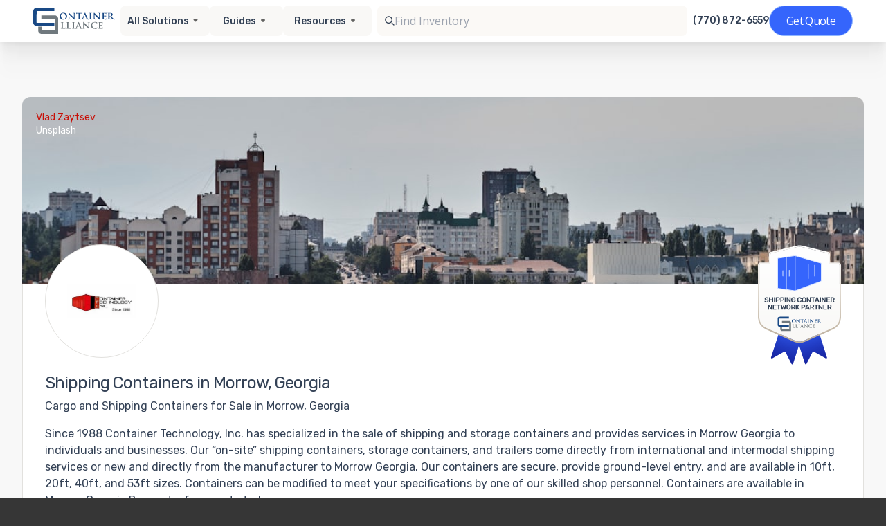

--- FILE ---
content_type: text/html; charset=utf-8
request_url: https://www.containeralliance.com/service-areas/ga/morrow
body_size: 42961
content:
<!DOCTYPE html>
<html lang="en">
  <head>
    <meta charset="utf-8">

    <title>Shipping Containers for Sale Morrow, GA</title>
<meta name="description" content="Container Alliance will help you find the best shipping containers for sale in Morrow, GA with prices you won&#39;t find anywhere else. Learn more about our available options today!">
<link rel="canonical" href="https://www.containeralliance.com/service-areas/ga/morrow">
<meta property="og:title" content="Shipping Containers for Sale Morrow, GA">
<meta property="og:description" content="Container Alliance will help you find the best shipping containers for sale in Morrow, GA with prices you won&#39;t find anywhere else. Learn more about our available options today!">
<meta property="og:url" content="https://www.containeralliance.com/service-areas/ga/morrow">
<meta property="og:image" content="https://www.containeralliance.com/container-alliance-og-image.png">
<meta property="og:type" content="website">
<meta property="og:site_name" content="Container Alliance">

    <meta name="viewport" content="width=device-width, initial-scale=1">

    <link rel="preconnect" href="https://fonts.gstatic.com" crossorigin>
    <link rel="preconnect" href="https://www.googletagmanager.com">

    <link rel="icon" type="image/png" href="/favicon-16.png" sizes="16x16">
    <link rel="icon" type="image/png" href="/favicon-32.png" sizes="32x32">
    <meta name="google-site-verification" content="eNCxiFuSUC-HC3MsSdHd-r5s4t3V5tKNQoVTqUCzGqE">
    <meta name="robots" content="index,follow,max-image-preview:large">

    <meta name="csrf-param" content="authenticity_token" />
<meta name="csrf-token" content="ivzvYIhHuBwyooBfRue4aYtFqN89lJEqtGj7AT2CaAXW_5pjz2URHDEoyIMVvMBFlxxaIHDzSEDKUMSzbI9S1A" />
    

    

        <!-- Google Tag Manager -->
        <script>(function(w,d,s,l,i){w[l]=w[l]||[];w[l].push({'gtm.start':
        new Date().getTime(),event:'gtm.js'});var f=d.getElementsByTagName(s)[0],
        j=d.createElement(s),dl=l!='dataLayer'?'&l='+l:'';j.async=true;j.src=
        'https://www.googletagmanager.com/gtm.js?id='+i+dl;f.parentNode.insertBefore(j,f);
        })(window,document,'script','dataLayer','GTM-5CWT6L7');</script>
    <!-- End Google Tag Manager -->


    <script defer src="https://cdn.jsdelivr.net/npm/alpinejs@3.x.x/dist/cdn.min.js"></script>
    <link href="https://fonts.googleapis.com/css2?family=Rubik:wght@400;500;700&family=Roboto:wght@400;500;700&display=swap" rel="stylesheet">

      <style type="text/css">
  .hero-body {
    padding-bottom: 0 !important;
    padding-top: 32px !important;
  }
  .site-content a:not(.button),
  .tabs.is-boxed li.is-active a {
    color: #c81007;
  }
  .site-content .button.is-primary,
  .site-content .button.is-primary:hover {
    background-color: #c81007;
  }
  .site-content .button.is-primary:hover {
    opacity: 0.85;
  }
  .site-content .has-background-primary {
    background-color: #c81007 !important;
  }
  .site-content .has-background-light,
  .site-content .hero.is-light {
    background-color: hsl(0, 0%, 96%);
  }
  .site-content .has-text-primary {
    color: #c81007 !important;
  }
  .container {
    width: 100% !important;
    max-width: 100% !important;
  }
</style>


    
    <script src="/vite/assets/application.3d7659c0.js" crossorigin="anonymous" type="module" defer="defer"></script><link rel="modulepreload" href="/vite/assets/tailwind.d166c027.js" as="script" crossorigin="anonymous" defer="defer"><link rel="stylesheet" media="screen" href="/vite/assets/application.6c5b517a.css" defer="defer" />
<link rel="stylesheet" media="screen" href="/vite/assets/tailwind.b4aca354.css" defer="defer" />
    <link rel="stylesheet" media="screen" href="/vite/assets/application.fcbc4dac.css" />
  </head>

  <body>
      <!-- Google Tag Manager (noscript) -->
      <noscript>
        <iframe src="https://www.googletagmanager.com/ns.html?id=GTM-5CWT6L7"
        height="0" width="0" style="display:none;visibility:hidden"></iframe>
      </noscript>
      <!-- End Google Tag Manager (noscript) -->

    <div class="site">
      <header class="site-header">

          <div id="header-root">
  <!-- Skeleton (visible immediately; no Tailwind) -->
  <div id="header-skeleton"
       style="position:sticky;top:0;z-index:50;background:#fff;border-bottom:1px solid #eee;opacity:1;transition:opacity 200ms ease">
    <div style="max-width:1440px;margin:0 auto;padding:8px 24px;">
      <div style="min-height:60px;display:flex;align-items:center;justify-content:space-between;gap:16px;">
        <div style="height:32px;width:144px;background:#eef1f6;border-radius:6px;"></div>

        <div style="display:flex;align-items:center;gap:12px;">
          <div style="height:32px;width:112px;background:#eef1f6;border-radius:6px;"></div>
          <div style="height:32px;width:128px;background:#eef1f6;border-radius:6px;"></div>
          <div style="height:32px;width:96px;background:#eef1f6;border-radius:6px;"></div>
          <div style="height:32px;width:112px;background:#eef1f6;border-radius:6px;"></div>
        </div>

        <div style="height:40px;width:448px;background:#eef1f6;border-radius:8px;"></div>

        <div style="display:flex;align-items:center;gap:12px;">
          <div style="height:16px;width:112px;background:#eef1f6;border-radius:4px;"></div>
          <div style="height:44px;width:121px;background:#eef1f6;border-radius:999px;"></div>
        </div>
      </div>
    </div>
  </div>

  <div id="header-vue"
       style="opacity:0;transition:opacity 200ms ease;"
       data-vue-app="header-v2"
         data-props='{&quot;solutions&quot;:[{&quot;id&quot;:1,&quot;title&quot;:&quot;Container Sales&quot;,&quot;teaser&quot;:&quot;&quot;,&quot;html_content&quot;:&quot;\u003cp\u003e\u003cstrong\u003eContainer Technology, Inc.,\u003c/strong\u003e offers a variety of new and used shipping containers and storage containers for sale throughout the southeastern United States.\u0026nbsp; We’re the top container retailer for both individuals and businesses in Alabama, Georgia, North Carolina, South Carolina and Tennessee. \u0026nbsp;\u003cbr\u003e\u003cbr\u003e\u0026nbsp;\u003c/p\u003e\u003cp\u003eShipping containers come in a variety of sizes and conditions, making them suitable for many uses and budgets.\u0026nbsp; The most common container sizes are 20-feet long by 8-feet wide and 40-feet long by 8-feet wide.\u0026nbsp; We also offer containers that are 53-feet long and 8-feet, 6-inches wide. \u0026nbsp;\u003cbr\u003e\u003cbr\u003e\u0026nbsp;\u003c/p\u003e\u003cp\u003eUsed shipping containers are typically utilized for international shipping for 10+ years.\u0026nbsp; At that point, we procure them from container leasing companies and sell them in the aftermarket for on-site storage and other \u003ca href=\&quot;https://containertech.com/articles/creative-uses-20ft-storage-containers/\&quot;\u003ecreative uses\u003c/a\u003e.\u003cstrong\u003e \u003c/strong\u003eNew “one-trip” containers are loaded with cargo once and shipped to the US.\u0026nbsp; They are not utilized for international shipping service.\u0026nbsp; Whether they’re new or used, most shipping containers are comprised of 14-gauge corrugated steel panels.\u0026nbsp; They are equipped with marine-grade plywood floors and lockable double doors on one end.\u003cbr\u003e\u003cbr\u003e\u0026nbsp;\u003c/p\u003e\u003cp\u003eTo learn more about our shipping containers for sale, check out the categories below.\u0026nbsp; If you need assistance, don’t hesitate to \u003ca href=\&quot;http://containertech.com/company/locate-us/\&quot;\u003econtact us\u003c/a\u003e. One of our knowledgeable team members will answer all your questions and help you choose the perfect container for your needs.\u003cbr\u003e\u003cbr\u003e\u0026nbsp;\u003c/p\u003e&quot;,&quot;slug&quot;:&quot;container-sales&quot;,&quot;position&quot;:1,&quot;products_count&quot;:19,&quot;created_at&quot;:&quot;2021-02-17T15:23:51.496Z&quot;,&quot;updated_at&quot;:&quot;2025-11-12T15:07:21.413Z&quot;,&quot;deleted_at&quot;:null,&quot;geo_html_content&quot;:&quot;\u003cp\u003eSince 1988, Container Technology, Inc., has been an industry leader in providing shipping containers for on-site storage to both individuals and businesses in {{area_name}}, {{state_name}}.\u0026nbsp; Shipping containers are also referred to as storage containers, conex boxes, cargo containers and intermodal containers to name a few. Container Technology, Inc., offers shipping containers for storage in many sizes and configurations.\u0026nbsp; They are available in sizes from 10ft up to 53ft in length.\u0026nbsp; Container Technology can provide these for you in {{area_nsame}}.\u003c/p\u003e\u003cp\u003eShipping containers are available in both new and used conditions.\u0026nbsp; Used containers were utilized for international shipping service. CTI purchases them directly from the leasing companies and steamship lines to be delivered directly to you in {{area_name}}.\u0026nbsp; We then provide them to individuals and businesses for on-site storage. New shipping containers or “one-trip” containers come directly from the manufacturer.\u0026nbsp; They are referred to as “one-trip” containers, as they are not utilized for international shipping service. They are loaded once with cargo, shipped to the states and then sold to folks like you for storage.\u003c/p\u003e\u003cp\u003eCTI has inventory available throughout the Southeast.\u0026nbsp; Give us a call today to see what makes Container Technology the best in container sales {{area_name}} \u003cstrong\u003e+1770-872-6559\u003c/strong\u003e.\u003cbr\u003e\u003cbr\u003e\u0026nbsp;\u003cspan style=\&quot;background-color:rgb(255,255,255);color:rgb(24,23,26);font-family:Inter, sans-serif;font-size:16px;\&quot;\u003e{{area_name}]\u003c/span\u003e\u003c/p\u003e&quot;,&quot;disabled&quot;:false,&quot;solution_content&quot;:null},{&quot;id&quot;:3,&quot;title&quot;:&quot;Refrigerated Containers&quot;,&quot;teaser&quot;:null,&quot;html_content&quot;:&quot;\u003cp\u003eContainer Technology, Inc. has been the leading provider of refrigerated shipping containers since 1988.\u0026nbsp; CTI offers both \u003ca href=\&quot;https://www.containeralliance.com/informative-articles/20-ft-shipping-containers#/\&quot;\u003e20-foot and 40-foot\u003c/a\u003e sizes. They’re also available in both new and used condition.\u003cbr\u003e\u003cbr\u003e\u0026nbsp;\u003c/p\u003e\u003cp\u003eNew refrigerated shipping containers have never been used for international shipping. They come directly from the manufacturer and the cooling systems are typically under the manufacturer’s warranty. If you would prefer a used refrigerated shipping container for your business, you can have the confidence of knowing every container we deliver is inspected and sold in working condition.\u003cbr\u003e\u003cbr\u003e\u0026nbsp;\u003c/p\u003e\u003cp\u003eAll of our refrigerated containers run on either 230-volt or 460-volt three-phase electric power, making them environmentally friendly. They’re capable of maintaining consistent temperatures ranging from 0 degrees to 75 degrees Fahrenheit, depending on how they’re used and the products they hold.\u003cbr\u003e\u003cbr\u003e\u0026nbsp;\u003c/p\u003e\u003cp\u003eWith standard t-rail flooring that’s rated for forklift and pallet jack traffic and lockable double doors on one end, these containers are suitable for a variety of refrigerated storage needs. They’re commonly used for storing food and beverages, pharmaceuticals, adhesives and polymers, and other products that require temperature-controlled or cold storage.\u003cbr\u003e\u003cbr\u003e\u0026nbsp;\u003c/p\u003e\u003cp\u003eNeed some help choosing the right refrigerated shipping container for your needs? Give us a call! We’ll help you place your order and arrange to \u003ca href=\&quot;https://www.containeralliance.com/delivery-information#/\&quot;\u003edeliver your portable unit \u003c/a\u003edirectly to your location.\u003cbr\u003e\u003cbr\u003e\u0026nbsp;\u003c/p\u003e&quot;,&quot;slug&quot;:&quot;refrigerated-containers&quot;,&quot;position&quot;:3,&quot;products_count&quot;:5,&quot;created_at&quot;:&quot;2021-02-17T15:23:51.541Z&quot;,&quot;updated_at&quot;:&quot;2025-08-14T14:02:58.810Z&quot;,&quot;deleted_at&quot;:null,&quot;geo_html_content&quot;:&quot;\u003cdiv\u003eRefrigerated containers are available new and used.\u0026nbsp; The new refrigerated containers come directly from the manufacturer.\u0026nbsp; They are not utilized for international shipping service and typically come with a warranty (from the manufacturer) on the cooling system.\u0026nbsp; \u003cstrong\u003eContainer Technology\u003c/strong\u003e can also provide {{area_name}}, {{state_abbrv}} businesses with used refrigerated containers as well. They come directly out of shipping service, are inspected and sold in working condition.\u003c/div\u003e\u003cdiv\u003e\u003cbr\u003e\u003c/div\u003e\u003cdiv\u003eIf you have a business in {{area_name}} and require temperature-controlled storage or cold storage, CTI has the answer.\u0026nbsp; Our customers utilize refrigerated containers for many applications, ranging from seafood and produce to adhesives and polymers.\u0026nbsp; We also provide units for pharmaceuticals, beer, wine, geotechnical projects, field research, as well as many more applications.\u003c/div\u003e\u003cdiv\u003e\u003cbr\u003e\u003c/div\u003e\u003cdiv\u003eRefrigerated containers are electric, making them environmentally friendly.\u0026nbsp; They require either 230V 3-phase power or 460V 3-phase power. They can maintain temperatures below 0 deg F and up to 75 deg F (depending on product and usage).\u0026nbsp; They come standard with lockable double doors on one end, as well durable t-rail flooring (rated for pallet jack and forklift traffic).\u003c/div\u003e\u003cdiv\u003e\u003cbr\u003e\u003c/div\u003e\u003cdiv\u003eIf you need additional cold storage in {{area_name}}, {{state_abbrv}} give us a call today at \u003cstrong\u003e+1770-872-6559\u003c/strong\u003e.\u0026nbsp; Our units are portable and will be delivered directly to your location in {{area_name}}.\u0026nbsp; The team at Container Technology can help you find the right cold storage solution for your business.\u003c/div\u003e&quot;,&quot;disabled&quot;:false,&quot;solution_content&quot;:null},{&quot;id&quot;:5,&quot;title&quot;:&quot;Container Modifications&quot;,&quot;teaser&quot;:null,&quot;html_content&quot;:&quot;\u003cdiv\u003e\u003cstrong\u003eContainer Technology, Inc.,\u003c/strong\u003e has over 30 years of experience with container conversions and customer container modifications.\u0026nbsp; \u003cstrong\u003eCTI\u003c/strong\u003e can customize a shipping container to meet the unique specifications for both individuals and businesses.\u003cbr\u003e\u003cbr\u003e\u003c/div\u003e\u003cdiv\u003eCargo containers can be converted for many different applications.\u0026nbsp; They range from storm shelters to mini storage units, to E-houses and portable offices.\u0026nbsp; These examples are just a few of the many types of containers we’ve converted over the years. \u0026nbsp;\u003cbr\u003e\u003cbr\u003e\u003c/div\u003e\u003cdiv\u003e\u003cstrong\u003eCTI\u003c/strong\u003e primarily focuses on single-container conversions.\u0026nbsp; Our fabrication team is eager to take on your customer container project.\u003cbr\u003e\u003cbr\u003e\u003c/div\u003e\u003cdiv\u003e\u003cbr\u003e\u003cbr\u003e\u003c/div\u003e&quot;,&quot;slug&quot;:&quot;container-modifications&quot;,&quot;position&quot;:4,&quot;products_count&quot;:4,&quot;created_at&quot;:&quot;2021-02-17T15:23:51.585Z&quot;,&quot;updated_at&quot;:&quot;2023-12-07T12:25:20.451Z&quot;,&quot;deleted_at&quot;:null,&quot;geo_html_content&quot;:&quot;\u003cdiv\u003e\u003cstrong\u003eContainer Technology, Inc.\u003c/strong\u003e, has over 30 years of experience with container conversions and custom container modifications that can be delivered to {{area_name}}.\u0026nbsp; CTI can customize a shipping container to meet the unique specifications for both individuals and businesses in {{area_name}}.\u003c/div\u003e\u003cdiv\u003e\u003cbr\u003e\u003c/div\u003e\u003cdiv\u003eCargo containers can be converted for many different applications.\u0026nbsp; They range from storm shelters and mini storage units, to e-houses and portable offices.\u0026nbsp; These examples are just a few of the many types of modified containers we’ve built over the years.\u0026nbsp;\u003c/div\u003e\u003cdiv\u003e\u003cbr\u003e\u003c/div\u003e\u003cdiv\u003eCTI primarily focuses on single container conversions.\u0026nbsp; Our fabrication team is eager to take on any custom project.\u0026nbsp; If you are in {{area_name}} and are looking to modify a storage container, no job is too big or too small for our team!\u003c/div\u003e\u003cdiv\u003e\u003cbr\u003e\u003c/div\u003e\u003cdiv\u003eIf you’re located in {{area_name}}, {{state_name}} give us a call today at \u003cstrong\u003e+1770-872-6559\u003c/strong\u003e.\u0026nbsp; Our knowledgeable container specialists are ready to discuss which container modifications are right for you.\u003c/div\u003e&quot;,&quot;disabled&quot;:false,&quot;solution_content&quot;:null}],&quot;solutionsPath&quot;:{&quot;1&quot;:&quot;/partners/container-technology/container-sales&quot;,&quot;3&quot;:&quot;/partners/container-technology/refrigerated-containers&quot;,&quot;5&quot;:&quot;/partners/container-technology/container-modifications&quot;},&quot;organization&quot;:{&quot;id&quot;:11,&quot;name&quot;:&quot;Container Technology&quot;,&quot;schema&quot;:&quot;organization_11&quot;,&quot;email&quot;:&quot;sales@containertech.com&quot;,&quot;phone&quot;:&quot;+17708726559&quot;,&quot;data&quot;:{&quot;id&quot;:&quot;/companies/container-technology&quot;,&quot;date&quot;:&quot;2021-01-06 15:24:26 +0000&quot;,&quot;name&quot;:&quot;Container Technology&quot;,&quot;slug&quot;:&quot;container-technology&quot;,&quot;tags&quot;:[],&quot;email&quot;:&quot;sales@containertech.com&quot;,&quot;hours&quot;:&quot;Monday - Friday 7:30am – 4:00pm&quot;,&quot;phone&quot;:&quot;770-637-1771&quot;,&quot;title&quot;:&quot;Container Technology&quot;,&quot;content&quot;:&quot;\n&quot;,&quot;home_html&quot;:null,&quot;locations&quot;:[{&quot;lat&quot;:33.5642273,&quot;long&quot;:-84.3580537,&quot;name&quot;:&quot;Container Tech Facility&quot;,&quot;email&quot;:&quot;sales@containertech.com&quot;,&quot;phone&quot;:&quot;770-637-1771&quot;,&quot;address1&quot;:&quot;1055 Southern Rd.&quot;,&quot;address2&quot;:&quot;Morrow, GA 30260&quot;}],&quot;show_logo&quot;:true,&quot;solutions&quot;:[{&quot;type&quot;:&quot;containers&quot;,&quot;title&quot;:&quot;Container Sales&quot;,&quot;enabled&quot;:true,&quot;products&quot;:[{&quot;code&quot;:&quot;10DC-NEW 4CP&quot;,&quot;enabled&quot;:true,&quot;partner_product_url&quot;:null,&quot;partner_product_image_path&quot;:null},{&quot;code&quot;:&quot;10DC-REFURB&quot;,&quot;enabled&quot;:false,&quot;partner_product_url&quot;:null,&quot;partner_product_image_path&quot;:null},{&quot;code&quot;:&quot;20DC-WWT&quot;,&quot;enabled&quot;:true,&quot;partner_product_url&quot;:null,&quot;partner_product_image_path&quot;:null},{&quot;code&quot;:&quot;20DC-CW&quot;,&quot;enabled&quot;:true,&quot;partner_product_url&quot;:null,&quot;partner_product_image_path&quot;:null},{&quot;code&quot;:&quot;20DC-IICL5&quot;,&quot;enabled&quot;:false,&quot;partner_product_url&quot;:null,&quot;partner_product_image_path&quot;:null},{&quot;code&quot;:&quot;20DC-NEW&quot;,&quot;enabled&quot;:true,&quot;partner_product_url&quot;:null,&quot;partner_product_image_path&quot;:null},{&quot;code&quot;:&quot;20DD-NEW&quot;,&quot;enabled&quot;:true,&quot;partner_product_url&quot;:null,&quot;partner_product_image_path&quot;:null},{&quot;code&quot;:&quot;20OS-NEW&quot;,&quot;enabled&quot;:true,&quot;partner_product_url&quot;:null,&quot;partner_product_image_path&quot;:null},{&quot;code&quot;:&quot;20HC-NEW&quot;,&quot;enabled&quot;:true,&quot;partner_product_url&quot;:null,&quot;partner_product_image_path&quot;:null},{&quot;code&quot;:&quot;20HCDD-NEW&quot;,&quot;enabled&quot;:true,&quot;partner_product_url&quot;:null,&quot;partner_product_image_path&quot;:null},{&quot;code&quot;:&quot;20HCOS-NEW&quot;,&quot;enabled&quot;:true,&quot;partner_product_url&quot;:null,&quot;partner_product_image_path&quot;:null},{&quot;code&quot;:&quot;20DC-REFURB&quot;,&quot;enabled&quot;:true,&quot;partner_product_url&quot;:null,&quot;partner_product_image_path&quot;:null},{&quot;code&quot;:&quot;40DC-WWT&quot;,&quot;enabled&quot;:true,&quot;partner_product_url&quot;:null,&quot;partner_product_image_path&quot;:null},{&quot;code&quot;:&quot;40DC-CW&quot;,&quot;enabled&quot;:true,&quot;partner_product_url&quot;:null,&quot;partner_product_image_path&quot;:null},{&quot;code&quot;:&quot;40DC-IICL5&quot;,&quot;enabled&quot;:false,&quot;partner_product_url&quot;:null,&quot;partner_product_image_path&quot;:null},{&quot;code&quot;:&quot;40DD-NEW&quot;,&quot;enabled&quot;:true,&quot;partner_product_url&quot;:null,&quot;partner_product_image_path&quot;:null},{&quot;code&quot;:&quot;40DC-NEW&quot;,&quot;enabled&quot;:true,&quot;partner_product_url&quot;:null,&quot;partner_product_image_path&quot;:null},{&quot;code&quot;:&quot;40OS-NEW&quot;,&quot;enabled&quot;:true,&quot;partner_product_url&quot;:null,&quot;partner_product_image_path&quot;:null},{&quot;code&quot;:&quot;40DC-REFURB-40&quot;,&quot;enabled&quot;:true,&quot;partner_product_url&quot;:null,&quot;partner_product_image_path&quot;:null},{&quot;code&quot;:&quot;40HC-WWT&quot;,&quot;enabled&quot;:true,&quot;partner_product_url&quot;:null,&quot;partner_product_image_path&quot;:null},{&quot;code&quot;:&quot;40HC-CW&quot;,&quot;enabled&quot;:true,&quot;partner_product_url&quot;:null,&quot;partner_product_image_path&quot;:null},{&quot;code&quot;:&quot;40HC-IICL5&quot;,&quot;enabled&quot;:false,&quot;partner_product_url&quot;:null,&quot;partner_product_image_path&quot;:null},{&quot;code&quot;:&quot;40HC-NEW&quot;,&quot;enabled&quot;:true,&quot;partner_product_url&quot;:null,&quot;partner_product_image_path&quot;:null},{&quot;code&quot;:&quot;40HCDD-NEW&quot;,&quot;enabled&quot;:true,&quot;partner_product_url&quot;:null,&quot;partner_product_image_path&quot;:null},{&quot;code&quot;:&quot;40OSHC-NEW&quot;,&quot;enabled&quot;:true,&quot;partner_product_url&quot;:null,&quot;partner_product_image_path&quot;:null},{&quot;code&quot;:&quot;45HC-WWT&quot;,&quot;enabled&quot;:true,&quot;partner_product_url&quot;:null,&quot;partner_product_image_path&quot;:null},{&quot;code&quot;:&quot;45HC-CW&quot;,&quot;enabled&quot;:true,&quot;partner_product_url&quot;:null,&quot;partner_product_image_path&quot;:null},{&quot;code&quot;:&quot;45HC-REFURB&quot;,&quot;enabled&quot;:true,&quot;partner_product_url&quot;:null,&quot;partner_product_image_path&quot;:null},{&quot;code&quot;:&quot;45HC-IICL5&quot;,&quot;enabled&quot;:false,&quot;partner_product_url&quot;:null,&quot;partner_product_image_path&quot;:null},{&quot;code&quot;:&quot;45HC-NEW&quot;,&quot;enabled&quot;:true,&quot;partner_product_url&quot;:null,&quot;partner_product_image_path&quot;:null}],&quot;image_path&quot;:&quot;/uploads/ca-191120-1200x628-20trip2-1.png&quot;,&quot;meta_title&quot;:&quot;Container Sales {{ area_name }}&quot;,&quot;navbar_title&quot;:&quot;Sales&quot;,&quot;description_html&quot;:&quot;\u003cp\u003e\u0026nbsp;\u003c/p\u003e\u003cp\u003eSince 1988, Container Technology, Inc., has been an industry leader in providing shipping containers for on-site storage to both individuals and businesses in {{area_name}}, {{state_name}}.\u0026nbsp; Shipping containers are also referred to as storage containers, conex boxes, cargo containers and intermodal containers to name a few. Container Technology, Inc., offers shipping containers for storage in many sizes and configurations.\u0026nbsp; They are available in sizes from 10ft up to 53ft in length.\u0026nbsp; Container Technology can provide these for you in {{area_nsame}}.\u003c/p\u003e\u003cp\u003e\u0026nbsp;\u003c/p\u003e\u003cp\u003eShipping containers are available in both new and used conditions.\u0026nbsp; Used containers were utilized for international shipping service. CTI purchases them directly from the leasing companies and steamship lines to be delivered directly to you in {{area_name}}.\u0026nbsp; We then provide them to individuals and businesses for on-site storage. New shipping containers or \u0026ldquo;one-trip\u0026rdquo; containers come directly from the manufacturer.\u0026nbsp; They are referred to as \u0026ldquo;one-trip\u0026rdquo; containers, as they are not utilized for international shipping service. They are loaded once with cargo, shipped to the states and then sold to folks like you for storage.\u003c/p\u003e\u003cp\u003e\u0026nbsp;\u003c/p\u003e\u003cp\u003eCTI has inventory available throughout the Southeast.\u0026nbsp; Give us a call today to see what makes Container Technology the best in container sales {{area_name}} 770-637-1771.\u003c/p\u003e&quot;,&quot;meta_description&quot;:&quot;Storage Container Sales {{area_name}}, {{state_name}} Shipping Container Sales {{area_name}}, {{state_name}}&quot;},{&quot;type&quot;:&quot;rentals&quot;,&quot;title&quot;:&quot;Container Rentals&quot;,&quot;enabled&quot;:true,&quot;products&quot;:[{&quot;code&quot;:&quot;RENT 53 HC&quot;,&quot;enabled&quot;:true,&quot;partner_product_url&quot;:null,&quot;partner_product_image_path&quot;:&quot;/uploads/ca-200320-1200x628-master-17.jpg&quot;},{&quot;code&quot;:&quot;RENT 45 HC&quot;,&quot;enabled&quot;:true,&quot;partner_product_url&quot;:null,&quot;partner_product_image_path&quot;:&quot;/uploads/48ft-container-rental-cti.jpg&quot;},{&quot;code&quot;:&quot;RENT 40 HC&quot;,&quot;enabled&quot;:false,&quot;partner_product_url&quot;:null,&quot;partner_product_image_path&quot;:null},{&quot;code&quot;:&quot;RENT 40 DD&quot;,&quot;enabled&quot;:false,&quot;partner_product_url&quot;:null,&quot;partner_product_image_path&quot;:null},{&quot;code&quot;:&quot;RENT 40 DC&quot;,&quot;enabled&quot;:true,&quot;partner_product_url&quot;:null,&quot;partner_product_image_path&quot;:&quot;/uploads/40ft-container-rental-cti.jpg&quot;},{&quot;code&quot;:&quot;RENT 24 DC&quot;,&quot;enabled&quot;:false,&quot;partner_product_url&quot;:null,&quot;partner_product_image_path&quot;:null},{&quot;code&quot;:&quot;RENT 20 OS&quot;,&quot;enabled&quot;:false,&quot;partner_product_url&quot;:null,&quot;partner_product_image_path&quot;:null},{&quot;code&quot;:&quot;RENT 20 DD&quot;,&quot;enabled&quot;:false,&quot;partner_product_url&quot;:null,&quot;partner_product_image_path&quot;:null},{&quot;code&quot;:&quot;RENT 20 DC&quot;,&quot;enabled&quot;:true,&quot;partner_product_url&quot;:null,&quot;partner_product_image_path&quot;:&quot;/uploads/20ft-container-rental-cti.jpg&quot;},{&quot;code&quot;:&quot;RENT 10 DC&quot;,&quot;enabled&quot;:true,&quot;partner_product_url&quot;:null,&quot;partner_product_image_path&quot;:&quot;/uploads/10ft-container-rental-cti.jpg&quot;}],&quot;image_path&quot;:&quot;/uploads/ca-191213-1200x628-master-25.png&quot;,&quot;meta_title&quot;:&quot;Rentals Title&quot;,&quot;navbar_title&quot;:&quot;Rentals&quot;,&quot;description_html&quot;:&quot;\u003cp\u003e\u0026nbsp;\u003c/p\u003e\u003cp\u003eSince 1988, \u003cstrong\u003eContainer Technology, Inc\u003c/strong\u003e., has been providing safe and secure on-site storage solutions to individuals and businesses in {{area_name}}, {{state_abbrv}}.\u0026nbsp; The team at CTI strives to provide both the best in customer service and storage container rentals in {{area_name}}.\u0026nbsp;\u003c/p\u003e\u003cp\u003e\u0026nbsp;\u003c/p\u003e\u003cp\u003eWe offer affordable shipping container rentals for many applications throughout {{area_name}}, {{state_abbrv}}.\u0026nbsp; They can range from storing additional inventory, machinery, sporting equipment, tools, restaurant equipment, household items, building materials and many more.\u0026nbsp;\u003c/p\u003e\u003cp\u003e\u0026nbsp;\u003c/p\u003e\u003cp\u003e\u003cstrong\u003eCTI \u003c/strong\u003ecurrently rents containers in the {{area_name}} metro area to restaurants, hotels, hospitals, churches, electrical contractors, construction companies, builders (both residential and commercial), retail outlets, as well as individuals for residential storage.\u0026nbsp;\u003c/p\u003e\u003cp\u003e\u0026nbsp;\u003c/p\u003e\u003cp\u003e\u003cstrong\u003eThe options are endless!\u0026nbsp;\u003c/strong\u003e\u003c/p\u003e\u003cp\u003e\u0026nbsp;\u003c/p\u003e\u003cp\u003e\u003cstrong\u003eContainer Technology \u003c/strong\u003eoffers containers ranging in size from 10ft to 53ft in length.\u0026nbsp; If you have limited space on-site, you may consider a smaller container, like a 10ft storage container or a 20ft storage container.\u0026nbsp; These sizes are ideal for residential customers as well. For customers in {{area_name}} needing more space, any of the sizes ranging from 40ft containers up to our 53ft containers are great options.\u003c/p\u003e\u003cp\u003e\u0026nbsp;\u003c/p\u003e\u003cp\u003eOur shipping containers and storage containers are constructed of 14-gauge corrugated steel panels.\u0026nbsp; They come standard with marine plywood floors, an \u0026ldquo;easy open\u0026rdquo; door handle, and cargo doors with a high security lock box.\u0026nbsp; They are secure and watertight. Delivered directly to you!\u003c/p\u003e\u003cp\u003e\u0026nbsp;\u003c/p\u003e\u003cp\u003eIf you require on-site storage in {{area_name}} call us today at 770-637-1711.\u0026nbsp; \u003cstrong\u003eCTI \u003c/strong\u003ecan help you find the rental container that best fits your storage needs.\u003c/p\u003e&quot;,&quot;meta_description&quot;:&quot;Storage Container Rentals {{area_name}}, {{state_name}} Shipping Container Rentals {{area_name}}, {{state_name}}&quot;},{&quot;type&quot;:&quot;refrigerates&quot;,&quot;title&quot;:&quot;Refrigerated Containers&quot;,&quot;enabled&quot;:true,&quot;products&quot;:[{&quot;code&quot;:&quot;20&#39; REF-NON-WORKING&quot;,&quot;enabled&quot;:true,&quot;partner_product_url&quot;:null,&quot;partner_product_image_path&quot;:&quot;/uploads/ca-200320-1200x628-master-3.jpg&quot;},{&quot;code&quot;:&quot;20&#39; REF-WORKING&quot;,&quot;enabled&quot;:true,&quot;partner_product_url&quot;:null,&quot;partner_product_image_path&quot;:&quot;/uploads/ca-200320-1200x628-master-2.jpg&quot;},{&quot;code&quot;:&quot;40&#39; HC REF-NON-WORKING&quot;,&quot;enabled&quot;:true,&quot;partner_product_url&quot;:null,&quot;partner_product_image_path&quot;:&quot;/uploads/ca-191120-1200x628-refrigerated4-2.png&quot;},{&quot;code&quot;:&quot;40&#39; HC REF-WORKING&quot;,&quot;enabled&quot;:true,&quot;partner_product_url&quot;:null,&quot;partner_product_image_path&quot;:&quot;/uploads/ca-191213-1200x628-master-29.png&quot;}],&quot;image_path&quot;:&quot;/uploads/ca-191213-1200x628-master-37.png&quot;,&quot;meta_title&quot;:&quot;Refrigerated Title&quot;,&quot;navbar_title&quot;:&quot;Refrigerated&quot;,&quot;description_html&quot;:&quot;\u003cp\u003e\u0026nbsp;\u003c/p\u003e\u003cp\u003eSince 1988, \u003cstrong\u003eContainer Technology, Inc\u003c/strong\u003e., has been providing on-site cold storage solutions for businesses in {{area_name}}, {{state_abbrv}}.\u0026nbsp; Whether you are looking to rent or purchase in {{area_name}}, {{state_abbrv}}, \u003cstrong\u003eCTI \u003c/strong\u003eoffers both 20ft refrigerated containers and 40ft refrigerated containers.\u0026nbsp;\u003c/p\u003e\u003cp\u003e\u0026nbsp;\u003c/p\u003e\u003cp\u003eRefrigerated containers are available new and used.\u0026nbsp; The new refrigerated containers come directly from the manufacturer.\u0026nbsp; They are not utilized for international shipping service and typically come with a warranty (from the manufacturer) on the cooling system.\u0026nbsp; \u003cstrong\u003eContainer Technology\u003c/strong\u003e can also provide {{area_name}}, {{state_abbrv}} businesses with used refrigerated containers as well. They come directly out of shipping service, are inspected and sold in working condition.\u003c/p\u003e\u003cp\u003e\u0026nbsp;\u003c/p\u003e\u003cp\u003eIf you have a business in {{area_name}} and require temperature-controlled storage or cold storage, CTI has the answer.\u0026nbsp; Our customers utilize refrigerated containers for many applications, ranging from seafood and produce to adhesives and polymers.\u0026nbsp; We also provide units for pharmaceuticals, beer, wine, geotechnical projects, field research, as well as many more applications.\u003c/p\u003e\u003cp\u003e\u0026nbsp;\u003c/p\u003e\u003cp\u003eRefrigerated containers are electric, making them environmentally friendly.\u0026nbsp; They require either 230V 3-phase power or 460V 3-phase power. They can maintain temperatures below 0 deg F and up to 75 deg F (depending on product and usage).\u0026nbsp; They come standard with lockable double doors on one end, as well durable t-rail flooring (rated for pallet jack and forklift traffic).\u003c/p\u003e\u003cp\u003e\u0026nbsp;\u003c/p\u003e\u003cp\u003eIf you need additional cold storage in {{area_name}}, {{state_abbrv}} give us a call today at 770-634-1771.\u0026nbsp; Our units are portable and will be delivered directly to your location in {{area_name}}.\u0026nbsp; The team at Container Technology can help you find the right cold storage solution for your business.\u003c/p\u003e\u003cp\u003e\u0026nbsp;\u003c/p\u003e&quot;,&quot;meta_description&quot;:&quot;Refrigerated Description&quot;},{&quot;type&quot;:&quot;offices&quot;,&quot;title&quot;:&quot;Portable Offices&quot;,&quot;enabled&quot;:true,&quot;products&quot;:[{&quot;code&quot;:&quot;20-office&quot;,&quot;enabled&quot;:true,&quot;partner_product_url&quot;:null,&quot;partner_product_image_path&quot;:&quot;/uploads/ca-200304-1200x628-4.jpg&quot;},{&quot;code&quot;:&quot;40-office&quot;,&quot;enabled&quot;:true,&quot;partner_product_url&quot;:null,&quot;partner_product_image_path&quot;:&quot;/uploads/40ft-mobile-office-cti.png&quot;}],&quot;image_path&quot;:&quot;/uploads/ca-200320-1200x628-master-4.jpg&quot;,&quot;meta_title&quot;:&quot;Portable Offices&quot;,&quot;navbar_title&quot;:&quot;Portable Offices&quot;,&quot;description_html&quot;:&quot;\u003cp\u003e\u0026nbsp;\u003c/p\u003e\u003cp\u003eSince 1988, \u003cstrong\u003eContainer Technology, Inc\u003c/strong\u003e., has been customizing shipping containers for mobile and portable office solutions for businesses in {{area_name}}, {{state_abbrv}}. We offer both 20ft portable offices and 40ft portable offices. They are available for purchase and can be customized to your specifications in {{area_name}}.\u003c/p\u003e\u003cp\u003e\u0026nbsp;\u003c/p\u003e\u003cp\u003eThe 20ft portable offices are ideal if you have limited space at your jobsite. They will fit into a standard parking space and are very easily maneuvered into position on-site.\u0026nbsp; Utilizing a small wrecker-style or roll back truck, they can be transported from jobsite to jobsite in the {{area_name}}, {{state_abbrv}} area.\u003c/p\u003e\u003cp\u003e\u0026nbsp;\u003c/p\u003e\u003cp\u003eIf your project in {{area_name}} requires a larger workspace, the 40ft portable offices can be customized to create multiple workstations.\u0026nbsp; They can also be converted into an office/storage combo. This allows you to utilize a portion of the 40ft storage container as a portable office and the remainder for general storage.\u003c/p\u003e\u003cp\u003e\u0026nbsp;\u003c/p\u003e\u003cp\u003eWhether you need a 20ft portable office or a 40ft portable office, the team at \u003cstrong\u003eCTI\u003c/strong\u003e is well equipped to meet your jobsite office or storage requirements in {{area_name}}.\u0026nbsp; We can outfit your portable office with lights, outlets, additional entry doors, windows and an insulated temperature-controlled interior.\u0026nbsp;\u003c/p\u003e\u003cp\u003e\u0026nbsp;\u003c/p\u003e\u003cp\u003eIf you are in {{area_name}} and need a portable office delivered to your site, let \u003cstrong\u003eContainer Technology\u003c/strong\u003e help you get the job done! Give us a call today at 770-634-1771.\u003c/p\u003e&quot;,&quot;meta_description&quot;:&quot;Portable Offices&quot;},{&quot;type&quot;:&quot;modifications&quot;,&quot;title&quot;:&quot;Container Modifications&quot;,&quot;enabled&quot;:true,&quot;products&quot;:[{&quot;code&quot;:null,&quot;enabled&quot;:true,&quot;partner_product_url&quot;:null,&quot;partner_product_image_path&quot;:null}],&quot;image_path&quot;:&quot;/uploads/ca-191213-1200x628-master-55.png&quot;,&quot;meta_title&quot;:&quot;Modifications Title&quot;,&quot;navbar_title&quot;:&quot;Modifications&quot;,&quot;description_html&quot;:&quot;\u003cp\u003e\u0026nbsp;\u003c/p\u003e\u003cp\u003e\u003cstrong\u003eContainer Technology, Inc.\u003c/strong\u003e, has over 30 years of experience with container conversions and custom container modifications that can be delivered to {{area_name}}.\u0026nbsp; CTI can customize a shipping container to meet the unique specifications for both individuals and businesses in {{area_name}}.\u003c/p\u003e\u003cp\u003e\u0026nbsp;\u003c/p\u003e\u003cp\u003eCargo containers can be converted for many different applications.\u0026nbsp; They range from storm shelters and mini storage units, to e-houses and portable offices.\u0026nbsp; These examples are just a few of the many types of modified containers we\u0026rsquo;ve built over the years.\u0026nbsp;\u003c/p\u003e\u003cp\u003e\u0026nbsp;\u003c/p\u003e\u003cp\u003eCTI primarily focuses on single container conversions.\u0026nbsp; Our fabrication team is eager to take on any custom project.\u0026nbsp; If you are in {{area_name}} and are looking to modify a storage container, no job is too big or too small for our team!\u003c/p\u003e\u003cp\u003e\u0026nbsp;\u003c/p\u003e\u003cp\u003eIf you\u0026rsquo;re located in {{area_name}}, {{state_name}} give us a call today at 770-634-1771.\u0026nbsp; Our knowledgeable container specialists are ready to discuss which container modifications are right for you.\u003c/p\u003e&quot;,&quot;meta_description&quot;:&quot;Modifications Description&quot;},{&quot;type&quot;:&quot;accessories&quot;,&quot;title&quot;:&quot;Accessories&quot;,&quot;enabled&quot;:false,&quot;products&quot;:[{&quot;code&quot;:null,&quot;enabled&quot;:true,&quot;partner_product_url&quot;:null,&quot;partner_product_image_path&quot;:null}],&quot;image_path&quot;:&quot;/uploads/meta/solutions/accessories.png&quot;,&quot;navbar_title&quot;:&quot;Accessories&quot;,&quot;description_html&quot;:null}],&quot;categories&quot;:[],&quot;v2_enabled&quot;:true,&quot;brand_color&quot;:&quot;#c81007&quot;,&quot;website_url&quot;:&quot;http://containertech.com&quot;,&quot;contact_html&quot;:&quot;\u003cp\u003eContainer Technology offers a large selection of high quality, portable storage containers for sale or rent in {{area_name}}, {{state_abbrv}}.\u0026nbsp; With various storage container types and shipping container specifications, our selection is unrivaled.\u0026nbsp; Our team of container specialists is here to assist you with your portable storage needs in {{area_name}}, {{state_abbrv}}.\u0026nbsp; CTI is here to help you regardless of your container needs in {{area_name}}. Call Us today 770-637-1771.\u003c/p\u003e&quot;,&quot;mods_enabled&quot;:true,&quot;service_area&quot;:&quot;&quot;,&quot;wizard_enabled&quot;:false,&quot;logo_image_path&quot;:&quot;/uploads/cti-logo.png&quot;,&quot;cover_image_path&quot;:&quot;https://bulma.io/images/placeholders/640x480.png&quot;,&quot;description_html&quot;:&quot;\u003cdiv\u003eContainer Technology, Inc. has been the industry leader in shipping container and storage container sales across the southern United States since 1988. We’re the number one choice among individuals and business owners looking for shipping containers in South Carolina, North Carolina, Alabama, Florida, and Georgia.\u003cbr\u003e\u003cbr\u003e\u003c/div\u003e\u003cdiv\u003eWe source our used shipping containers from intermodal and international shipping services and our new “one-trip” containers directly from the manufacturer. Whether you’re looking for a 20-foot, 40-foot, or large 53-foot unit, we can provide you with the exact \u003ca href=\&quot;http://containertech.com/container-specifications/\&quot;\u003eshipping container size\u003c/a\u003e you’re looking for. These durable containers provide ground-level entry and have security doors, making them appropriate for a variety of applications.\u0026nbsp;\u003cbr\u003e\u003cbr\u003e\u003c/div\u003e\u003cdiv\u003eFrom mobile offices to hydroponic farms, there are many \u003ca href=\&quot;http://containertech.com/creative-uses/\&quot;\u003ecreative uses\u003c/a\u003e for shipping containers. No matter what your vision may be, we can make it happen! Our fabrication team can easily perform a wide variety of shipping container modifications to meet your exact specifications.\u003cbr\u003e\u003cbr\u003e\u003c/div\u003e\u003cdiv\u003eWhether you already know exactly what you’re looking for or you could use some guidance, our knowledgeable sales staff is here to help. \u003ca href=\&quot;http://containertech.com/company/locate-us/\&quot;\u003eContact us\u003c/a\u003e today! We’ll answer all your questions, help you place your order, and explain how to prepare for your shipping container delivery.\u003cbr\u003e\u003cbr\u003e\u003c/div\u003e&quot;,&quot;facebook_pixel_id&quot;:null,&quot;quote_footer_html&quot;:&quot;\u003cp\u003eGet Quote Now {{area_name}}, {{state_name}}.\u0026nbsp; Please give us more information regarding your request and we will get back to you with a detailed quote.\u0026nbsp;\u003c/p\u003e\u003cp\u003eIf you have questions give us a call anytime.\u003c/p\u003e\u003ch2\u003e770-637-1771\u003c/h2\u003e&quot;},&quot;created_at&quot;:&quot;2020-07-31T14:32:51.197Z&quot;,&quot;updated_at&quot;:&quot;2025-12-16T15:25:55.745Z&quot;,&quot;deleted_at&quot;:null,&quot;websites&quot;:[&quot;containertech.com&quot;],&quot;lead_notification_emails&quot;:[&quot;sales@containertech.com&quot;],&quot;slug&quot;:&quot;container-technology&quot;,&quot;parent_id&quot;:null,&quot;teaser&quot;:&quot;\u003cdiv\u003eSince 1988 Container Technology, Inc. has specialized in the sale of shipping and storage containers and provides services in {{area_name}} {{state_name}} to individuals and businesses. Our “on-site” shipping containers, storage containers, and trailers come directly from international and intermodal shipping services or new and directly from the manufacturer to {{area_name}} {{state_name}}. Our containers are secure, provide ground-level entry, and are available in 10ft, 20ft, 40ft, and 53ft sizes. Containers can be modified to meet your specifications by one of our skilled shop personnel. Containers are available in {{area_name}} {{state_name}} Request a free quote today.\u003c/div\u003e&quot;,&quot;description&quot;:&quot;\u003cdiv\u003eContainer Technology, Inc. has been the industry leader in shipping container and storage container sales across the southern United States since 1988. We’re the number one choice among individuals and business owners looking for shipping containers in South Carolina, North Carolina, Alabama, Florida, and Georgia.\u003cbr\u003e\u003cbr\u003e\u003c/div\u003e\u003cdiv\u003eWe source our used shipping containers from intermodal and international shipping services and our new “one-trip” containers directly from the manufacturer. Whether you’re looking for a 20-foot, 40-foot, or large 53-foot unit, we can provide you with the exact \u003ca href=\&quot;http://containertech.com/container-specifications/\&quot;\u003eshipping container size\u003c/a\u003e you’re looking for. These durable containers provide ground-level entry and have security doors, making them appropriate for a variety of applications.\u0026nbsp;\u003cbr\u003e\u003cbr\u003e\u003c/div\u003e\u003cdiv\u003eFrom mobile offices to hydroponic farms, there are many \u003ca href=\&quot;http://containertech.com/creative-uses/\&quot;\u003ecreative uses\u003c/a\u003e for shipping containers. No matter what your vision may be, we can make it happen! Our fabrication team can easily perform a wide variety of shipping container modifications to meet your exact specifications.\u003cbr\u003e\u003cbr\u003e\u003c/div\u003e\u003cdiv\u003eWhether you already know exactly what you’re looking for or you could use some guidance, our knowledgeable sales staff is here to help. \u003ca href=\&quot;http://containertech.com/company/locate-us/\&quot;\u003eContact us\u003c/a\u003e today! We’ll answer all your questions, help you place your order, and explain how to prepare for your shipping container delivery.\u003c/div\u003e&quot;,&quot;terms_and_conditions&quot;:null,&quot;fax_number&quot;:null,&quot;time_zone&quot;:&quot;International Date Line West&quot;,&quot;service_area_main_title&quot;:&quot;Shipping Containers in {{ city }}, {{ stateFullName  }}&quot;,&quot;service_area_subtitle&quot;:&quot;Cargo and Shipping Containers for Sale in {{ city }}, {{ stateFullName  }}&quot;,&quot;partners_main_title&quot;:null,&quot;partners_subtitle&quot;:null,&quot;only_leads&quot;:false},&quot;organizationPhone&quot;:&quot;+17708726559&quot;,&quot;showFullHeader&quot;:true,&quot;city&quot;:&quot;Morrow&quot;,&quot;state&quot;:&quot;GA&quot;}'>
    </div>
</div>

<script>
(function () {
  let skeleton = document.getElementById('header-skeleton');
  let vueRoot  = document.getElementById('header-vue');
  if (!skeleton || !vueRoot) return;

  let BLINK_LOW_OPACITY = 0.55;
  let BLINK_HIGH_OPACITY = 1;
  let BLINK_INTERVAL_MS = 900;   
  let FADE_DURATION_MS = 200;

  skeleton.style.opacity    = String(BLINK_HIGH_OPACITY);
  skeleton.style.transition = 'opacity 600ms ease-in-out';
  vueRoot.style.opacity     = vueRoot.style.opacity || '0';
  vueRoot.style.transition  = 'opacity ' + FADE_DURATION_MS + 'ms ease';

  let down = true;
  let blinkTimer = setInterval(function () {
    skeleton.style.opacity = down ? String(BLINK_LOW_OPACITY) : String(BLINK_HIGH_OPACITY);
    down = !down;
  }, BLINK_INTERVAL_MS);

  function crossfade() {
    clearInterval(blinkTimer);
    skeleton.style.transition = 'opacity ' + FADE_DURATION_MS + 'ms ease';
    skeleton.style.pointerEvents = 'none';
    skeleton.style.opacity = '0';
    vueRoot.style.opacity  = '1';
    skeleton.style.display = 'none';
  }

  function ready() {
    return document.documentElement.getAttribute('data-ca-header-ready') === '1';
  }

  if (ready()) { requestAnimationFrame(crossfade); return; }
  let start = performance.now();
  (function tick(now){
    if (ready()) return crossfade();
    if (now - start > 6000) return crossfade();
    requestAnimationFrame(tick);
  })(start);
})();
</script>

      </header>

      <main class="site-content is-relative">
        
<script type="application/ld+json">
{
  "@context": "https://schema.org",
  "@graph": [
    {
      "@type": "BreadcrumbList",
      "itemListElement": [
        {
          "@type": "ListItem",
          "position": 1,
          "name": "Home",
          "item": "https://www.containeralliance.com/"
        },
        {
          "@type": "ListItem",
          "position": 2,
          "name": "Morrow, GA",
          "item": "https://www.containeralliance.com/service-areas/ga/morrow"
        }
      ]
    },
    {
      "@type": "WebSite",
      "@id": "https://www.containeralliance.com#website",
      "url": "https://www.containeralliance.com"
    },
    {
      "@type": "WebPage",
      "@id": "https://www.containeralliance.com/service-areas/ga/morrow#webpage",
      "url": "https://www.containeralliance.com/service-areas/ga/morrow",
      "name": "Shipping Containers for Sale & Rent Morrow, GA",
      "inLanguage": "en",
      "alternateName": [
        "Shipping Containers for Sale & Rent Morrow, GA",
        "Shipping Containers for Sale & Rent Morrow, Georgia"
      ],
      "about": {
        "@id": "https://www.containeralliance.com/partners/container-technology#org"
      },
      "isPartOf": {
        "@id": "https://www.containeralliance.com#website"
      },
      "spatialCoverage": {
        "@id": "https://www.containeralliance.com/service-areas/ga/morrow#area"
      },
      "mainEntity": {
        "@id": "https://www.containeralliance.com/service-areas/ga/morrow#area"
      },
      "mainEntityOfPage": "https://www.containeralliance.com/service-areas/ga/morrow#webpage"
    },
    {
      "@type": "City",
      "@id": "https://www.containeralliance.com/service-areas/ga/morrow#area",
      "name": "Morrow",
      "alternateName": [
        "Morrow, GA",
        "Morrow, Georgia"
      ],
      "address": {
        "@type": "PostalAddress",
        "addressLocality": "Morrow",
        "addressRegion": "GA",
        "addressCountry": "US"
      }
    },
    {
      "@type": "Organization",
      "@id": "https://www.containeralliance.com/partners/container-technology#org",
      "name": "Container Technology",
      "url": "https://www.containeralliance.com/partners/container-technology",
      "email": "sales@containertech.com",
      "telephone": "+17708726559",
      "logo": {
        "@type": "ImageObject",
        "url": "https://assets.containeralliance.com/[base64]"
      },
      "image": {
        "@type": "ImageObject",
        "url": "https://assets.containeralliance.com/[base64]"
      },
      "sameAs": [
        "https://containeralliance.com"
      ],
      "areaServed": {
        "@id": "https://www.containeralliance.com/service-areas/ga/morrow#area"
      },
      "contactPoint": [
        {
          "@type": "ContactPoint",
          "contactType": "sales",
          "telephone": "+17708726559",
          "email": "sales@containertech.com",
          "areaServed": {
            "@id": "https://www.containeralliance.com/service-areas/ga/morrow#area"
          },
          "availableLanguage": [
            "en"
          ]
        },
        {
          "@type": "ContactPoint",
          "contactType": "rentals",
          "telephone": "+17708726559",
          "email": "sales@containertech.com",
          "areaServed": {
            "@id": "https://www.containeralliance.com/service-areas/ga/morrow#area"
          },
          "availableLanguage": [
            "en"
          ]
        }
      ]
    },
    {
      "@type": "ItemList",
      "@id": "https://www.containeralliance.com/service-areas/ga/morrow#solutions",
      "itemListOrder": "http://schema.org/ItemListOrderAscending",
      "numberOfItems": 3,
      "itemListElement": [
        {
          "@type": "ListItem",
          "position": 1,
          "name": "Container Sales",
          "item": "https://www.containeralliance.com/partners/container-technology/container-sales"
        },
        {
          "@type": "ListItem",
          "position": 2,
          "name": "Refrigerated Containers",
          "item": "https://www.containeralliance.com/partners/container-technology/refrigerated-containers"
        },
        {
          "@type": "ListItem",
          "position": 3,
          "name": "Container Modifications",
          "item": "https://www.containeralliance.com/partners/container-technology/container-modifications"
        }
      ]
    },
    {
      "@type": "LocalBusiness",
      "@id": "https://www.containeralliance.com/partners/container-technology#loc-1",
      "name": "Container Tech Facility",
      "url": "https://www.containeralliance.com/partners/container-technology",
      "address": {
        "@type": "PostalAddress",
        "streetAddress": "1055 Southern Rd.",
        "addressLocality": "Morrow",
        "addressRegion": "GA",
        "postalCode": "30260",
        "addressCountry": "US"
      },
      "geo": {
        "@type": "GeoCoordinates",
        "latitude": 33.5642273,
        "longitude": -84.3580537
      },
      "telephone": "+17706371771",
      "email": "sales@containertech.com",
      "parentOrganization": {
        "@id": "https://www.containeralliance.com/partners/container-technology#org"
      },
      "contactPoint": [
        {
          "@type": "ContactPoint",
          "contactType": "sales",
          "telephone": "+17706371771",
          "email": "sales@containertech.com",
          "areaServed": {
            "@id": "https://www.containeralliance.com/service-areas/ga/morrow#area"
          },
          "availableLanguage": [
            "en"
          ]
        }
      ],
      "openingHours": [
        "Monday - Friday 7:30am – 4:00pm"
      ]
    }
  ]
}
</script>


<section class="hero has-background-white-ter">


    










<section class="sa-subheader" style="--brand-color:#c81007;">
  <div class="sa-subheader__container">

    <!-- ─────────── hero cover (LCP) ─────────── -->
    <div class="sa-subheader__cover">
        <img
          src="https://images.unsplash.com/photo-1690285447524-0def087fadb0?crop=entropy&amp;cs=tinysrgb&amp;fit=max&amp;fm=jpg&amp;ixid=M3w3NzQ2NzR8MHwxfHNlYXJjaHwxfHxNb3Jyb3clMjB1cmJhbiUyMHNreWxpbmV8ZW58MHx8fHwxNzU2MjQyMzMzfDA&amp;ixlib=rb-4.1.0&amp;q=80&amp;w=1080"
          alt="Containers in Morrow, GA"
          class="sa-subheader__cover-img"
          fetchpriority="high"
          decoding="async"
          sizes="100vw"
        >

      <div class="sa-subheader__author">
          <a href="#" target="_blank" rel="noopener noreferrer">Vlad Zaytsev</a><br>
          <span class="source">Unsplash</span>
      </div>
    </div>

    <!-- ─────────── inner card ─────────── -->
    <div class="sa-subheader__card">

      <!-- logos -->
      <div class="sa-subheader__logos">
        <div class="sa-subheader__org-logo">
          <img
            src="https://assets.containeralliance.com/[base64]"
            alt="Container Technology"
            loading="lazy"
            decoding="async"
            width="100"
            height="100"
          >
        </div>
        <div class="sa-subheader__ca-badge">
          <img alt="Container Alliance badge" loading="lazy" decoding="async" src="/vite/assets/ca-badge.c9c23ddc.svg" />
        </div>
      </div>

      <!-- headline + teaser -->
      <header class="sa-subheader__text">
        <h1 class="sa-subheader__title">Shipping Containers in Morrow, Georgia</h1>
          <h2 class="sa-subheader__subtitle">Cargo and Shipping Containers for Sale in Morrow, Georgia</h2>

        <!-- desktop teaser -->
        <div class="sa-subheader__about sa-subheader__about--desktop">
          <div>Since 1988 Container Technology, Inc. has specialized in the sale of shipping and storage containers and provides services in Morrow Georgia to individuals and businesses. Our “on-site” shipping containers, storage containers, and trailers come directly from international and intermodal shipping services or new and directly from the manufacturer to Morrow Georgia. Our containers are secure, provide ground-level entry, and are available in 10ft, 20ft, 40ft, and 53ft sizes. Containers can be modified to meet your specifications by one of our skilled shop personnel. Containers are available in Morrow Georgia Request a free quote today.</div>
        </div>

        <!-- MOBILE teaser with read-more -->
        <div class="sa-subheader__about sa-subheader__about--mobile" x-data="{ expanded:false }">
          <div :class="expanded ? '' : 'sa-lineclamp'">
            <div>Since 1988 Container Technology, Inc. has specialized in the sale of shipping and storage containers and provides services in Morrow Georgia to individuals and businesses. Our “on-site” shipping containers, storage containers, and trailers come directly from international and intermodal shipping services or new and directly from the manufacturer to Morrow Georgia. Our containers are secure, provide ground-level entry, and are available in 10ft, 20ft, 40ft, and 53ft sizes. Containers can be modified to meet your specifications by one of our skilled shop personnel. Containers are available in Morrow Georgia Request a free quote today.</div>
          </div>

          <button
            x-show="!expanded"
            @click="expanded = true"
            class="read-more-btn"
            type="button"
            aria-expanded="false"
          >
            read more
          </button>
        </div>
      </header>

      <!-- CTA -->
      <div class="sa-subheader__cta">
        <!-- Phone first in markup; CSS reorders per breakpoint -->
        <a
          href="tel:770-637-1771"
          class="sa-subheader__phone phone"
          aria-label="Call Container Technology at 770-637-1771"
        >
          <span class="sa-subheader__phone-label">Call Us</span>
          <span class="sa-subheader__phone-number">770-637-1771</span>
        </a>

        <button
          class="sa-subheader__quote-btn quote"
          type="button"
          data-vue-init="lead-flow"
          data-props='{"gtag":"get_quote"}'
          aria-label="Request a quote from Container Technology"
        >
          Get Quote
        </button>
      </div>

      <!-- desktop nav -->
      <nav class="sa-subheader__nav" aria-label="Primary">
        <ul>
          <li>
            <a
              href="/service-areas/ga/morrow"
              data-sa-about="1"
              class="nav-link active"
            >

              <span>About</span><div class="underline"></div>
            </a>
          </li>
            <li>
              <a
                href="/partners/container-technology/container-sales"
                class="nav-link "
              >
                <span>Sales</span><div class="underline"></div>
              </a>
            </li>
            <li>
              <a
                href="/partners/container-technology/refrigerated-containers"
                class="nav-link "
              >
                <span>Refrigerated Containers</span><div class="underline"></div>
              </a>
            </li>
            <li>
              <a
                href="/partners/container-technology/container-modifications"
                class="nav-link "
              >
                <span>Modifications</span><div class="underline"></div>
              </a>
            </li>
        </ul>
      </nav>
    </div>

    <!-- ─────────── mobile nav (separate) ─────────── -->
    <nav class="sa-mobile-nav" aria-label="Primary mobile">
      <ul class="sa-mobile-nav__list">

          <li class="sa-mobile-nav__item">
            <a
              href="/service-areas/ga/morrow"
              data-sa-about=&quot;1&quot;
              class="sa-mobile-nav__link is-active"
            >
              <span class="sa-mobile-nav__label">About</span>
            </a>
          </li>

          <li class="sa-mobile-nav__item">
            <a
              href="/partners/container-technology/container-sales"
              
              class="sa-mobile-nav__link "
            >
              <span class="sa-mobile-nav__label">Sales</span>
            </a>
          </li>

          <li class="sa-mobile-nav__item">
            <a
              href="/partners/container-technology/refrigerated-containers"
              
              class="sa-mobile-nav__link "
            >
              <span class="sa-mobile-nav__label">Refrigerated Containers</span>
            </a>
          </li>
          <li class="sa-mobile-nav__item sa-mobile-nav__item--more">
            <details class="sa-mobile-nav__details">
              <summary class="sa-mobile-nav__link">
                <span class="sa-mobile-nav__label">More</span>
                <span class="sa-mobile-nav__caret">▾</span>
              </summary>
              <ul class="sa-mobile-nav__dropdown">
                  <li>
                    <a href="/partners/container-technology/container-modifications" class="sa-mobile-nav__dropdown-link">Modifications</a>
                  </li>
              </ul>
            </details>
          </li>
      </ul>
    </nav>
  </div>
</section>

<style>
/* ======================== Layout ======================== */
.sa-subheader {
  width: 100%;
  background: #f8f8f8;
  display: flex;
  flex-direction: column;
  align-items: center;
  font-family: 'Rubik', sans-serif;
  --brand-color: #4D84FF;
  padding-top: 5rem;
  padding-bottom: 16px;
}

.sa-subheader__container {
  width: calc(100% - 64px);
  max-width: 1216px;
  margin: 0 auto;
  position: relative;
}

@media (max-width: 1024px) {
  .sa-subheader__container { width: 100%; }
}

/* ======================== Hero ======================== */
.sa-subheader__cover { position: relative; }
.sa-subheader__cover-picture { display: block; }

.sa-subheader__cover-img {
  width: 100%;
  height: 240px;
  object-fit: cover;
  object-position: center;
  border-radius: 12px 12px 0 0;
}

@media (min-width: 1024px) {
  .sa-subheader__cover-img { height: 350px; }
}

@media (max-width: 1024px) {
  .sa-subheader { padding: 0; }
  .sa-subheader__cover-img {
    height: 240px;
    object-fit: cover;
    object-position: center;
    border-radius: 0;
  }
}

.sa-subheader__author {
  position: absolute;
  top: 20px;
  left: 20px;
  font-size: 14px;
  line-height: 1.4;
  color: #fff;
}

/* ======================== Card ======================== */
.sa-subheader__card {
  background: #fff;
  border: 1px solid #E2E1DE;
  border-bottom-left-radius: 12px;
  border-bottom-right-radius: 12px;
  padding: 32px 32px 0;
  position: relative;
  margin-top: -80px;
  display: flex;
  flex-direction: column;
}

/* ======================== Logos ======================== */
.sa-subheader__logos { position: relative; height: 80px; }

.sa-subheader__org-logo {
  position: absolute;
  top: -90px;
  left: 0;
  width: 164px;
  height: 164px;
  background: #fff;
  border: 1px solid #E2E1DE;
  border-radius: 50%;
  display: flex;
  align-items: center;
  justify-content: center;
}

.sa-subheader__org-logo img {
  width: 100px;
  height: 100px;
  object-fit: contain;
}

.sa-subheader__ca-badge {
  position: absolute;
  top: -90px;
  right: 0;
  width: 120px;
}

.sa-subheader__ca-badge img { width: 100%; height: auto; }

/* Mobile logo/badge */
@media (max-width: 1024px) {
  .sa-subheader__card { border: none; padding: 16px 16px 0; }
  .sa-subheader__logos { position: static; }
  .sa-subheader__org-logo { position: absolute; top: -40px; left: 16px; width: 108px; height: 108px; }
  .sa-subheader__org-logo img { width: 70px; height: 70px; }
  .sa-subheader__ca-badge {
    position: absolute; top: -55px; right: 20px; width: 110px !important; height: 180px !important;
    transform: scale(.8); transform-origin: top right;
  }
  .sa-subheader__ca-badge img { width: 110px !important; height: 180px !important; object-fit: contain; }
}

/* ======================== Text ======================== */
.sa-subheader__text { padding-top: 16px; }

.sa-subheader__title {
  font-size: 24px;
  line-height: 28.8px;
  font-weight: 400;
  margin: 0 0 8px;
  color: #334155;
  letter-spacing: -.04em;
}

.sa-subheader__subtitle {
  font-size: 16px;
  line-height: 24px;
  font-weight: 400;
  margin: 0 0 16px;
  color: #334155;
}

.sa-subheader__about {
  font-size: 16px;
  line-height: 24px;
  color: #334155;
  margin: 0;
}

/* Teaser visibility */
.sa-subheader__about--desktop { display: none; }
.sa-subheader__about--mobile  { display: block; }

@media (min-width: 1024px) {
  .sa-subheader__about--desktop { display: block; }
  .sa-subheader__about--mobile  { display: none; }
}

/* Read-more */
.read-more-btn {
  font-weight: 600;
  margin-left: 6px;
  background: none;
  border: none;
  padding: 0;
  color: inherit;
  cursor: pointer;
}

/* ======================== CTA ======================== */
.sa-subheader__cta {
  display: flex;
  gap: 16px;
  align-items: center;
  padding: 24px 0 16px;
}

.sa-subheader__quote-btn {
  display: inline-flex;
  align-items: center;
  justify-content: center;
  min-width: 155px;
  height: 44px;
  padding: 0 32px;
  border-radius: 9999px;
  background: var(--brand-color);
  border: 1px solid var(--brand-color);
  color: #fff !important;
  font: 500 16px/1 Rubik, sans-serif;
  text-decoration: none;
}

.sa-subheader__quote-btn:hover { opacity: .9; }

.sa-subheader__phone {
  font: 500 16px/24px Rubik, sans-serif;
  text-decoration: none;
  color: #334155;
}

.sa-subheader__phone:hover { text-decoration: underline; }

.quote { order: 1; }
.phone { order: 2; margin-left: auto; }

@media (max-width: 1024px) {
  .phone { order: 1; margin-left: 0; }
  .quote { order: 2; margin-left: auto; }
  .sa-subheader__phone-label  { display: inline; }
  .sa-subheader__phone-number { display: none; }
}

@media (min-width: 1025px) {
  .sa-subheader__phone-label  { display: none; }
  .sa-subheader__phone-number { display: inline; }
}

/* ======================== Desktop nav ======================== */
.nav-link {
  position: relative;
  padding: 0 12px;
  font: 500 14px/44px Rubik, sans-serif;
  color: #0c0e20 !important;
  text-decoration: none;
  white-space: nowrap;
  transition: color .2s;
}

.nav-link:hover:not(.active) { color: var(--brand-color) !important; }
.nav-link.active { color: var(--brand-color) !important; }

.nav-link .underline {
  position: absolute;
  bottom: -14px;
  left: 0;
  width: 100%;
  height: 5px;
  border-radius: 5px 5px 0 0;
  background: var(--brand-color);
  opacity: 0;
  transition: opacity .2s;
}

.nav-link.active .underline { opacity: 1; }

.sa-subheader__nav { display: none; margin-top: auto; }

@media (min-width: 1024px) {
  .sa-subheader__nav { display: block; }
  .sa-subheader__nav ul {
    display: flex;
    gap: 24px;
    flex-wrap: wrap;
    list-style: none;
    margin: 0;
    padding: 0;
    align-items: center;
  }
}

/* ======================== Mobile nav ======================== */
.sa-mobile-nav { display: block; padding: 16px 16px 12px; background: #fff; }

@media (min-width: 1024px) {
  .sa-mobile-nav { display: none; }
}

.sa-mobile-nav__list {
  display: flex;
  align-items: center;
  justify-content: space-between;
  list-style: none;
  margin: 0;
  padding: 0;
  width: 100%;
  gap: 0;
}

.sa-mobile-nav__item { flex: 1; display: flex; }
.sa-mobile-nav__item--more { flex: 0; margin-left: 12px; }

.sa-mobile-nav__link {
  position: relative;
  display: flex;
  align-items: center;
  justify-content: center;
  width: 100%;
  padding: 0 10px;
  height: 16px;
  text-decoration: none;
  color: #000 !important;
  font: 500 14px/14px Rubik, sans-serif;
  text-align: center;
}

.sa-mobile-nav__label { white-space: nowrap; }

/* only active uses brand color + underline */
.sa-mobile-nav__link.is-active { color: var(--brand-color) !important; }

.sa-mobile-nav__link::after {
  content: "";
  position: absolute;
  left: 50%;
  transform: translateX(-50%);
  bottom: -12px;
  width: 44px;
  height: 4px;
  border-top-left-radius: 5px;
  border-top-right-radius: 5px;
  background: var(--brand-color);
  opacity: 0;
  transition: opacity .2s;
}

.sa-mobile-nav__link.is-active::after { opacity: 1; }

.sa-mobile-nav__details { position: relative; }

.sa-mobile-nav__details > summary {
  list-style: none;
  cursor: pointer;
  outline: none;
  display: flex;
  align-items: center;
  color: #000 !important;
}

.sa-mobile-nav__details > summary::-webkit-details-marker { display: none; }

.sa-mobile-nav__caret { margin-left: 6px; }
.sa-mobile-nav__details[open] .sa-mobile-nav__caret { transform: rotate(180deg); display: inline-block; }

.sa-mobile-nav__dropdown {
  position: absolute;
  right: 0;
  top: 100%;
  margin-top: 8px;
  min-width: 200px;
  background: #fff;
  border: 1px solid #ddd;
  border-radius: 8px;
  list-style: none;
  padding: 8px 0;
  z-index: 1000;
  box-shadow: 0 8px 20px rgba(0,0,0,.08);
}

.sa-mobile-nav__dropdown-link {
  display: block;
  padding: 8px 14px;
  color: #0c0e20;
  text-decoration: none;
  white-space: nowrap;
}

.sa-mobile-nav__dropdown-link:hover { background: #f5f5f5; }


.sa-lineclamp {
  display: -webkit-box;
  -webkit-line-clamp: 6;
  -webkit-box-orient: vertical;
  overflow: hidden;
}

</style>

<script>
/* Hydrate About href for city pages; do NOT modify mobile active classes */
(function () {
  function norm(s){ return (s || '').split('#')[0].split('?')[0].replace(/\/$/,''); }

  function run() {
    var current = norm(window.location.pathname);

    // Save city "About" when on a service-area city page
    var isSA = current.indexOf('/service-areas/') !== -1;
    var validSA = /^\/service-areas\/[^/]+\/[^/]+$/.test(current);
    if (isSA && validSA) {
      localStorage.setItem('serviceAreaAboutSlug', JSON.stringify(current));
    }

    // Hydrate About links (desktop + mobile) when NOT on partners
    if (current.indexOf('/partners/') === -1) {
      var stored = localStorage.getItem('serviceAreaAboutSlug');
      var aboutTarget = stored ? (function(s){ try { return JSON.parse(s); } catch(e){ return s; } })(stored) : '/solutions';

      document.querySelectorAll('[data-sa-about="1"]').forEach(function (a) {
        a.setAttribute('href', aboutTarget);

        // Desktop underline sync only
        var wrap = a.closest('.nav-link');
        if (wrap) wrap.classList.toggle('active', norm(aboutTarget) === current);
      });
    }
  }

  if (document.readyState === 'loading') { document.addEventListener('DOMContentLoaded', run, { once:true }); }
  else { run(); }
})();
</script>


    <section class="w-full flex flex-col justify-center items-center font-rubik bg-themeComponentBg-light px-4">
  <div class="flex flex-col w-full cards-inner-container">
    <nav class="flex flex-wrap justify-start gap-4 w-full" aria-label="Container solutions">









        <div class="card-wrapper" role="link" tabindex="0" data-href="/partners/container-technology/container-sales" aria-label="Container Sales">
          <div class="service-area-cards card-sales">
            <div class="image-container">
              <img class="primary-image"
                   src="/vite/assets/container-sales.d246ea8f.png"
                   alt="View more about Container Sales">
              <img class="hover-image"
                   src="/vite/assets/hover-sales.a8dc0976.svg"
                   alt="View more about Container Sales">
            </div>

            <div class="flex flex-col gap-2 overflow-hidden flex-1">
              <h3>Container Sales</h3>
              <div class="card-description">
                <p><strong>Container Technology, Inc.,</strong> offers a variety of new and used shipping containers and storage containers for sale throughout the southeastern United States.  We’re the top container retailer for both individuals and businesses in Alabama, Georgia, North Carolina, South Carolina and Tennessee.   </p><p>Shipping containers come in a variety of sizes and conditions, making them suitable for many uses and budgets.  The most common container sizes are 20-feet long by 8-feet wide and 40-feet long by 8-feet wide.  We also offer containers that are 53-feet long and 8-feet, 6-inches wide.   </p><p>Used shipping containers are typically utilized for international shipping for 10+ years.  At that point, we procure them from container leasing companies and sell them in the aftermarket for on-site storage and other <a href="https://containertech.com/articles/creative-uses-20ft-storage-containers/">creative uses</a>.<strong> </strong>New “one-trip” containers are loaded with cargo once and shipped to the US.  They are not utilized for international shipping service.  Whether they’re new or used, most shipping containers are comprised of 14-gauge corrugated steel panels.  They are equipped with marine-grade plywood floors and lockable double doors on one end. </p><p>To learn more about our shipping containers for sale, check out the categories below.  If you need assistance, don’t hesitate to <a href="http://containertech.com/company/locate-us/">contact us</a>. One of our knowledgeable team members will answer all your questions and help you choose the perfect container for your needs. </p>
              </div>
            </div>

            <div class="flex justify-start items-center pt-4">
              <span>Learn more</span>
              <div class="arrow-container">
                <img class="default-arrow"
                     src="/vite/assets/Arrow.2b824f5d.png"
                     alt="Go to Container Sales page">
                <img class="hover-arrow"
                     src="/vite/assets/container-sales.59d8875e.png"
                     alt="Go to Container Sales page">
              </div>
            </div>
          </div>
        </div>




        <div class="card-wrapper" role="link" tabindex="0" data-href="/partners/container-technology/refrigerated-containers" aria-label="Refrigerated Containers">
          <div class="service-area-cards card-refrigerated">
            <div class="image-container">
              <img class="primary-image"
                   src="/vite/assets/refrigerated-containers.ab5c8520.png"
                   alt="View more about Refrigerated Containers">
              <img class="hover-image"
                   src="/vite/assets/hover-conditioning.91d5adb2.svg"
                   alt="View more about Refrigerated Containers">
            </div>

            <div class="flex flex-col gap-2 overflow-hidden flex-1">
              <h3>Refrigerated Containers</h3>
              <div class="card-description">
                <p>Container Technology, Inc. has been the leading provider of refrigerated shipping containers since 1988.  CTI offers both <a href="https://www.containeralliance.com/informative-articles/20-ft-shipping-containers#/">20-foot and 40-foot</a> sizes. They’re also available in both new and used condition. </p><p>New refrigerated shipping containers have never been used for international shipping. They come directly from the manufacturer and the cooling systems are typically under the manufacturer’s warranty. If you would prefer a used refrigerated shipping container for your business, you can have the confidence of knowing every container we deliver is inspected and sold in working condition. </p><p>All of our refrigerated containers run on either 230-volt or 460-volt three-phase electric power, making them environmentally friendly. They’re capable of maintaining consistent temperatures ranging from 0 degrees to 75 degrees Fahrenheit, depending on how they’re used and the products they hold. </p><p>With standard t-rail flooring that’s rated for forklift and pallet jack traffic and lockable double doors on one end, these containers are suitable for a variety of refrigerated storage needs. They’re commonly used for storing food and beverages, pharmaceuticals, adhesives and polymers, and other products that require temperature-controlled or cold storage. </p><p>Need some help choosing the right refrigerated shipping container for your needs? Give us a call! We’ll help you place your order and arrange to <a href="https://www.containeralliance.com/delivery-information#/">deliver your portable unit </a>directly to your location. </p>
              </div>
            </div>

            <div class="flex justify-start items-center pt-4">
              <span>Learn more</span>
              <div class="arrow-container">
                <img class="default-arrow"
                     src="/vite/assets/Arrow.2b824f5d.png"
                     alt="Go to Refrigerated Containers page">
                <img class="hover-arrow"
                     src="/vite/assets/refrigerated-containers.8eb950a9.png"
                     alt="Go to Refrigerated Containers page">
              </div>
            </div>
          </div>
        </div>




        <div class="card-wrapper" role="link" tabindex="0" data-href="/partners/container-technology/container-modifications" aria-label="Container Modifications">
          <div class="service-area-cards card-modifications">
            <div class="image-container">
              <img class="primary-image"
                   src="/vite/assets/container-modifications.851e5ee1.png"
                   alt="View more about Container Modifications">
              <img class="hover-image"
                   src="/vite/assets/hover-modifications.99626b66.svg"
                   alt="View more about Container Modifications">
            </div>

            <div class="flex flex-col gap-2 overflow-hidden flex-1">
              <h3>Container Modifications</h3>
              <div class="card-description">
                <p><strong>Container Technology, Inc.,</strong> has over 30 years of experience with container conversions and customer container modifications.  <strong>CTI</strong> can customize a shipping container to meet the unique specifications for both individuals and businesses.</p><p>Cargo containers can be converted for many different applications.  They range from storm shelters to mini storage units, to E-houses and portable offices.  These examples are just a few of the many types of containers we’ve converted over the years.  </p><p><strong>CTI</strong> primarily focuses on single-container conversions.  Our fabrication team is eager to take on your customer container project.</p><p></p>
              </div>
            </div>

            <div class="flex justify-start items-center pt-4">
              <span>Learn more</span>
              <div class="arrow-container">
                <img class="default-arrow"
                     src="/vite/assets/Arrow.2b824f5d.png"
                     alt="Go to Container Modifications page">
                <img class="hover-arrow"
                     src="/vite/assets/container-modifications.0b08d64e.png"
                     alt="Go to Container Modifications page">
              </div>
            </div>
          </div>
        </div>

    </nav>
  </div>
</section>

<style>
.card-wrapper {
  flex: 0 1 calc(33.333% - 1.5rem);
  display: flex;
  min-width: 300px;
  max-width: 100%;
  box-sizing: border-box;
  cursor: pointer;
}

.cards-inner-container {
  max-width: 1216px; 
  margin: 0 auto; 
}

@media(max-width: 1024px) {
  .cards-inner-container {
    padding-top: 16px;
  }
}

.service-area-cards {
  background-color: white;
  border-radius: 16px;
  border: 1px solid #E2E1DE;
  width: 100%;
  height: 303px;
  max-height: 303px;
  display: flex;
  flex-direction: column;
  justify-content: space-between;
  padding: 20px;
  box-sizing: border-box;
  overflow: hidden;
}

.flex-1 {
  flex-grow: 1;
  min-height: 0;
  overflow: hidden;
  display: flex;
  flex-direction: column;
  justify-content: space-between;
}

.card-description {
  flex: 1;
  min-height: 0;
  max-height: 120px;
  overflow-y: auto;
  font-size: 14px;
  line-height: 1.5rem;
  color: #666666 !important;
}

.card-description * {
  color: inherit !important;
}

.card-description a {
  color: #0066cc !important;
}
.card-description a:visited {
  color: #551a8b !important;
}

.card-description p {
  margin-bottom: 0.5rem;
  display: block;
  line-height: 1.5rem;
}

.card-description div {
  overflow: hidden;
  text-overflow: ellipsis;
  white-space: normal;
}

.card-description::-webkit-scrollbar {
  width: 3px;
}

.card-description::-webkit-scrollbar-thumb {
  background: #C1C1C1;
  border-radius: 10px;
}

.service-area-cards h3 {
  font-size: 20px;
  font-weight: 400;
  line-height: 24px;
  letter-spacing: -0.04em;
  color: black;
  white-space: nowrap;
  overflow: hidden;
  text-overflow: ellipsis;
}

.service-area-cards span {
  font-size: 16px;
  font-weight: 400;
  line-height: 24px;
  letter-spacing: -0.0125em;
  color: black;
}

.image-container {
  position: relative;
}

.image-container img {
  max-width: 100%;
  height: auto;
}

.image-container .primary-image {
  opacity: 1;
  transition: opacity 0.2s ease-in-out;
}

.image-container .hover-image {
  position: absolute;
  top: 0;
  left: 0;
  opacity: 0;
  transform: translate(10px, 10px) scale(0.95);
  transition: opacity 0.3s ease-in-out, transform 0.3s ease-in-out;
}

.card-wrapper:hover .primary-image {
  opacity: 0;
}

.card-wrapper:hover .hover-image {
  opacity: 1;
  transform: translate(0, 0) scale(1);
}

.arrow-container {
  position: relative;
  width: 24px;
  height: 24px;
  margin-left: 8px;
}

.arrow-container .default-arrow {
  opacity: 1;
  transition: opacity 0.2s ease-in-out;
}

.arrow-container .hover-arrow {
  position: absolute;
  top: 5px;
  left: 2px;
  opacity: 0;
  transition: opacity 0.2s ease-in-out;
}

.card-wrapper:hover .arrow-container .default-arrow {
  opacity: 0;
}

.card-wrapper:hover .arrow-container .hover-arrow {
  opacity: 1;
}

.service-area-cards.card-sales:hover { background-color: #eef4ff; }
.service-area-cards.card-sales:hover span { color: #1F44F1; }

.service-area-cards.card-rentals:hover { background-color: #ECFEFF; }
.service-area-cards.card-rentals:hover span { color: #0891B2; }

.service-area-cards.card-refrigerated:hover { background-color: #EFFDFA; }
.service-area-cards.card-refrigerated:hover span { color: #0D9488; }

.service-area-cards.card-portable-offices:hover { background-color: #F7FEE7; }
.service-area-cards.card-portable-offices:hover span { color: #65A30D; }

.service-area-cards.card-modifications:hover { background-color: #EFF6FF; }
.service-area-cards.card-modifications:hover span { color: #DC2626; }

.service-area-cards.card-accessories:hover { background-color: #FEF9C3; }
.service-area-cards.card-accessories:hover span { color: #CA8A04; }

.service-area-cards.card-refrigerated-rentals:hover { background-color: #EFFDFA; }
.service-area-cards.card-refrigerated-rentals:hover span { color: #0D9488; }

@media (max-width: 1024px) {
  .card-wrapper {
    flex: 1 1 100%;
  }
}
</style>

<script>
document.addEventListener('click', function (e) {
  const card = e.target.closest('.card-wrapper[data-href]');
  if (!card) return;
  if (e.target.closest('.card-description a')) return;

  const href = card.dataset.href;
  if (!href || href === '#') return;

  if (e.ctrlKey || e.metaKey) {
    window.open(href, '_blank', 'noopener');
    return;
  }

  if (e.shiftKey) {
    window.open(href, '_blank', 'noopener');
    return;
  }

  window.location.href = href;
});

document.addEventListener('auxclick', function (e) {
  if (e.button !== 1) return;
  const card = e.target.closest('.card-wrapper[data-href]');
  if (!card) return;
  if (e.target.closest('.card-description a')) return;

  const href = card.dataset.href;
  if (!href || href === '#') return;

  window.open(href, '_blank', 'noopener');
});

document.addEventListener('keydown', function (e) {
  const card = e.target.closest('.card-wrapper[data-href]');
  if (!card) return;
  if (e.key === 'Enter' || e.key === ' ') {
    e.preventDefault();
    const href = card.dataset.href;
    if (!href || href === '#') return;
    window.location.href = href;
  }
});
</script>


    <section>
      

<section class="sacg-outer">
  <div class="sacg-inner">
    <div class="sacg-feature-row" data-brand="#c81007">

        <article
          class="sacg-card is-active"
          data-index="0"
          data-img="/vite/assets/bg01.ac27ba12.png"
          aria-expanded="true"
        >
          <!-- Label -->
          <div class="sacg-label" style="background-color:#c81007;color:#fff;">
            <p class="sacg-colnum">01</p>
            <div class="sacg-title-wrap">
              <h3 class="sacg-title-vert">Container Sales</h3>
              <p class="sacg-title-horz">Container Sales</p>
            </div>
          </div>

          <!-- Content -->
          <div class="sacg-content" style="background-color:#c81007;color:#fff;">
            <h4 class="sacg-heading">Container Sales</h4>

            <div class="sacg-desc">
              <p><strong>Container Technology, Inc.,</strong> offers a variety of new and used shipping containers and storage containers for sale throughout the southeastern United States.  We"re the top container retailer for both individuals and businesses in Alabama, Georgia, North Carolina, South Carolina and Tennessee.  <br><br> </p><p>Shipping containers come in a variety of sizes and conditions, making them suitable for many uses and budgets.  The most common container sizes are 20-feet long by 8-feet wide and 40-feet long by 8-feet wide.  We also offer containers that are 53-feet long and 8-feet, 6-inches wide.  <br><br> </p><p>Used shipping containers are typically utilized for international shipping for 10+ years.  At that point, we procure them from container leasing companies and sell them in the aftermarket for on-site storage and other <a href="https://containertech.com/articles/creative-uses-20ft-storage-containers/">creative uses</a>.<strong> </strong>New "one-trip" containers are loaded with cargo once and shipped to the US.  They are not utilized for international shipping service.  Whether they"re new or used, most shipping containers are comprised of 14-gauge corrugated steel panels.  They are equipped with marine-grade plywood floors and lockable double doors on one end.<br><br> </p><p>To learn more about our shipping containers for sale, check out the categories below.  If you need assistance, don"t hesitate to <a href="http://containertech.com/company/locate-us/">contact us</a>. One of our knowledgeable team members will answer all your questions and help you choose the perfect container for your needs.<br><br> </p>
            </div>

            <div
              class="sacg-image"
              role="img"
              aria-label="Gallery card background image"
              style="background-image:url('/vite/assets/bg01.ac27ba12.png')"
            ></div>
          </div>
        </article>

        <article
          class="sacg-card "
          data-index="1"
          data-img="/vite/assets/bg02.3351e59d.png"
          aria-expanded="false"
        >
          <!-- Label -->
          <div class="sacg-label" style="background-color:#c81007;color:#fff;">
            <p class="sacg-colnum">02</p>
            <div class="sacg-title-wrap">
              <h3 class="sacg-title-vert">Refrigerated Containers</h3>
              <p class="sacg-title-horz">Refrigerated Containers</p>
            </div>
          </div>

          <!-- Content -->
          <div class="sacg-content" style="background-color:#c81007;color:#fff;">
            <h4 class="sacg-heading">Refrigerated Containers</h4>

            <div class="sacg-desc">
              <p>Container Technology, Inc. has been the leading provider of refrigerated shipping containers since 1988.  CTI offers both <a href="https://www.containeralliance.com/informative-articles/20-ft-shipping-containers#/">20-foot and 40-foot</a> sizes. They"re also available in both new and used condition.<br><br> </p><p>New refrigerated shipping containers have never been used for international shipping. They come directly from the manufacturer and the cooling systems are typically under the manufacturer"s warranty. If you would prefer a used refrigerated shipping container for your business, you can have the confidence of knowing every container we deliver is inspected and sold in working condition.<br><br> </p><p>All of our refrigerated containers run on either 230-volt or 460-volt three-phase electric power, making them environmentally friendly. They"re capable of maintaining consistent temperatures ranging from 0 degrees to 75 degrees Fahrenheit, depending on how they"re used and the products they hold.<br><br> </p><p>With standard t-rail flooring that"s rated for forklift and pallet jack traffic and lockable double doors on one end, these containers are suitable for a variety of refrigerated storage needs. They"re commonly used for storing food and beverages, pharmaceuticals, adhesives and polymers, and other products that require temperature-controlled or cold storage.<br><br> </p><p>Need some help choosing the right refrigerated shipping container for your needs? Give us a call! We"ll help you place your order and arrange to <a href="https://www.containeralliance.com/delivery-information#/">deliver your portable unit </a>directly to your location.<br><br> </p>
            </div>

            <div
              class="sacg-image"
              role="img"
              aria-label="Gallery card background image"
              style="background-image:url('/vite/assets/bg02.3351e59d.png')"
            ></div>
          </div>
        </article>

        <article
          class="sacg-card "
          data-index="2"
          data-img="/vite/assets/bg03.186093a2.png"
          aria-expanded="false"
        >
          <!-- Label -->
          <div class="sacg-label" style="background-color:#c81007;color:#fff;">
            <p class="sacg-colnum">03</p>
            <div class="sacg-title-wrap">
              <h3 class="sacg-title-vert">Container Modifications</h3>
              <p class="sacg-title-horz">Container Modifications</p>
            </div>
          </div>

          <!-- Content -->
          <div class="sacg-content" style="background-color:#c81007;color:#fff;">
            <h4 class="sacg-heading">Container Modifications</h4>

            <div class="sacg-desc">
              <strong>Container Technology, Inc.,</strong> has over 30 years of experience with container conversions and customer container modifications.  <strong>CTI</strong> can customize a shipping container to meet the unique specifications for both individuals and businesses.<br><br>Cargo containers can be converted for many different applications.  They range from storm shelters to mini storage units, to E-houses and portable offices.  These examples are just a few of the many types of containers we"ve converted over the years.  <br><br><strong>CTI</strong> primarily focuses on single-container conversions.  Our fabrication team is eager to take on your customer container project.<br><br><br><br>
            </div>

            <div
              class="sacg-image"
              role="img"
              aria-label="Gallery card background image"
              style="background-image:url('/vite/assets/bg03.186093a2.png')"
            ></div>
          </div>
        </article>
    </div>
  </div>
</section>

<style lang="scss">
.sacg-outer {
  width: 100%;
  display: flex;
  justify-content: center;
  background: #FBF9F6;
  padding-top: 48px;
}
@media (max-width:1170px) {
  .sacg-outer {
    padding-top: 24px;
  }
}
.sacg-inner {
  width: 100%;
  max-width: 1216px;
  margin: 0 20px;
}

.sacg-feature-row {
  display: flex;
  flex-direction: column;
  gap: 10px;
  height: auto;
  overflow: hidden;
}
@media (min-width:1216px) {
  .sacg-feature-row {
    flex-direction: row;
    height: 720px;
  }
}

.sacg-card {
  display: flex;
  flex-direction: column;
  width: 100%;
  min-width: 66px;
  transition: all .5s ease-in-out;
  overflow: hidden;
}
@media (min-width:1216px) {
  .sacg-card {
    flex-direction: row;
    width: 80px;
  }
  .sacg-card.is-active {
    flex-grow: 1;
    width: auto;
  }
}
.sacg-card:not(.is-active) .sacg-content {
  display: none;
}

.sacg-label {
  display: flex;
  flex-direction: row-reverse;
  align-items: center;
  justify-content: space-between;
  gap: 4px;
  width: 100%;
  height: 65px;
  padding: 16px;
  border-radius: 10px;
}
.sacg-card.is-active .sacg-label {
  border-radius: 10px 10px 0 0;
}

.sacg-colnum {
  margin: 0;
  font-size: 20px;
  font-weight: 400;
  flex: 0 0 auto;
  text-align: center;
}
.sacg-title-wrap {
  display: flex;
  flex-direction: column;
  flex: 1 1 auto;
}
.sacg-title-vert {
  display: none;
  margin: 0;
}
.sacg-title-horz {
  margin: 0;
  font-size: 18px;
  font-weight: 400;
  line-height: 21.6px;
  letter-spacing: -.04em;
}
@media (min-width:1216px) {
  .sacg-label {
    flex-direction: column;
    justify-content: space-between;
    align-items: center;
    width: auto;
    height: 100%;
    min-width: 66px;
    padding: 16px 0;
    border-radius: 10px;
  }
  .sacg-card.is-active .sacg-label {
    border-radius: 10px 0 0 10px;
  }
  .sacg-title-vert {
    display: block;
    transform: rotate(180deg);
    writing-mode: vertical-rl;
    font-size: 20px;
    font-weight: 400;
  }
  .sacg-title-horz {
    display: none;
  }
}

.sacg-content {
  width: 100%;
  padding: 16px;
  border-radius: 0 0 10px 10px;
}
@media (min-width:1024px) {
  .sacg-content {
    padding: 80px;
  }
}
@media (min-width:1216px) {
  .sacg-content {
    flex-grow: 1;
    max-width: 1030px;
    height: auto;
    border-radius: 0 10px 10px 0;
    padding: 16px;
  }
}
@media (min-width:1216px) {
  .sacg-title-wrap {
    flex: 0 0 auto;
    margin-top: auto;
  }
  .sacg-title-vert { display: block; }
  .sacg-title-horz { display: none; }
}
.sacg-heading {
  display: none;
}
@media (min-width:1216px) {
  .sacg-heading {
    display: block;
    margin: 0 0 16px;
    font-size: 24px;
    font-weight: 400;
    line-height: 28.8px;
    letter-spacing: -.04em;
  }
}

.sacg-desc {
  margin-bottom: 16px;
  font-size: 16px;
  font-weight: 400;
  line-height: 24px;
  letter-spacing: -.0125em;
}
.sacg-desc a {
  color: inherit !important;
  text-decoration: underline;
}
.sacg-card.is-active .sacg-desc {
  max-height: 350px;
  overflow: auto;
  
  /* Custom scrollbar styling for WebKit-based browsers */
  &::-webkit-scrollbar {
    width: 3px;
  }

  &::-webkit-scrollbar-track {
    background: #f1f1f1;
  }

  &::-webkit-scrollbar-thumb {
    background: #C1C1C1;
    border-radius: 10px;
  }

  &::-webkit-scrollbar-thumb:hover {
    background: #7D7D7D;
  }
}
@media (max-width:1215.98px) {
  .sacg-card.is-active .sacg-desc {
    max-height: 420px;
  }
}

.sacg-image {
  width: 100%;
  height: 250px;
  background-size: cover;
  background-position: center;
  background-repeat: no-repeat;
  border-radius: 10px;
}
@media (min-width:1216px) {
  .sacg-image {
    height: 470px;
    background-size: contain;
  }
}

@media (min-width:1216px) {
  .sacg-card:not(.is-active) .sacg-label {
    border-radius: 10px;
  }
}
</style>

<script>
(function(){
  var outer = document.currentScript.previousElementSibling;
  while (outer && !(outer.classList && outer.classList.contains('sacg-outer'))) {
    outer = outer.previousElementSibling;
  }
  if (!outer) return;

  var container = outer.querySelector('.sacg-feature-row');
  if (!container) return;

  var cards = Array.from(container.querySelectorAll('.sacg-card'));
  if (!cards.length) return;

  var activeIndex = cards.findIndex(function(c){ return c.classList.contains('is-active'); });
  if (activeIndex < 0) {
    activeIndex = 0;
    cards[0].classList.add('is-active');
    cards[0].setAttribute('aria-expanded', 'true');
  }

  function setActiveByIndex(idx){
    cards.forEach(function(c, i){
      var active = i === idx;
      c.classList.toggle('is-active', active);
      c.setAttribute('aria-expanded', active ? 'true' : 'false');
    });
    activeIndex = idx;
  }

  // 1) Open on hover
  var hoverCount = 0;
  cards.forEach(function(card, idx){
    card.addEventListener('mouseenter', function(){
      hoverCount++;
      setActiveByIndex(idx);
    });
    card.addEventListener('mouseleave', function(){
      hoverCount = Math.max(0, hoverCount - 1);
    });
  });

  // 2) Auto-cycle every 10s when not hovering a card
  var intervalMs = 10000;
  setInterval(function(){
    if (hoverCount > 0 || cards.length <= 1) return;
    var next = (activeIndex + 1) % cards.length;
    setActiveByIndex(next);
  }, intervalMs);
})();
</script>

    </section>

      



  <section
    class="cities-served cities-served--bg"
    aria-labelledby="cities-served-heading"
    data-page="service-area"
  >
    <img
      src="/vite/assets/mobile-icon-01.a4529edc.svg"
      alt=""
      class="cities-served__mobile-icon-01"
      aria-hidden="true"
    />

    <div class="cities-served__inner">
      <h2 id="cities-served-heading" class="cities-served__title">
        Cities served <br />
        by <span class="cities-served__highlight">Container Technology</span>
      </h2>

      <nav class="cities-served__nav" aria-label="List of cities we serve">
        <ul class="cities-served__list" data-role="cities-list">
            <li class="cities-served__item">
              <a href="/service-areas/ga/abbeville" class="city-item">
                <span>Abbeville, GA</span>
                <img src="/vite/assets/arrow-outward.0092e14c.svg" alt="" aria-hidden="true" />
              </a>
            </li>
            <li class="cities-served__item">
              <a href="/service-areas/ga/acworth" class="city-item">
                <span>Acworth, GA</span>
                <img src="/vite/assets/arrow-outward.0092e14c.svg" alt="" aria-hidden="true" />
              </a>
            </li>
            <li class="cities-served__item">
              <a href="/service-areas/ga/acworth" class="city-item">
                <span>Acworth, GA</span>
                <img src="/vite/assets/arrow-outward.0092e14c.svg" alt="" aria-hidden="true" />
              </a>
            </li>
            <li class="cities-served__item">
              <a href="/service-areas/ga/adairsville" class="city-item">
                <span>Adairsville, GA</span>
                <img src="/vite/assets/arrow-outward.0092e14c.svg" alt="" aria-hidden="true" />
              </a>
            </li>
            <li class="cities-served__item">
              <a href="/service-areas/ga/adel" class="city-item">
                <span>Adel, GA</span>
                <img src="/vite/assets/arrow-outward.0092e14c.svg" alt="" aria-hidden="true" />
              </a>
            </li>
            <li class="cities-served__item">
              <a href="/service-areas/ga/adrian" class="city-item">
                <span>Adrian, GA</span>
                <img src="/vite/assets/arrow-outward.0092e14c.svg" alt="" aria-hidden="true" />
              </a>
            </li>
            <li class="cities-served__item">
              <a href="/service-areas/ga/ailey" class="city-item">
                <span>Ailey, GA</span>
                <img src="/vite/assets/arrow-outward.0092e14c.svg" alt="" aria-hidden="true" />
              </a>
            </li>
            <li class="cities-served__item">
              <a href="/service-areas/ga/alamo" class="city-item">
                <span>Alamo, GA</span>
                <img src="/vite/assets/arrow-outward.0092e14c.svg" alt="" aria-hidden="true" />
              </a>
            </li>
            <li class="cities-served__item">
              <a href="/service-areas/ga/alapaha" class="city-item">
                <span>Alapaha, GA</span>
                <img src="/vite/assets/arrow-outward.0092e14c.svg" alt="" aria-hidden="true" />
              </a>
            </li>
            <li class="cities-served__item">
              <a href="/service-areas/ga/albany" class="city-item">
                <span>Albany, GA</span>
                <img src="/vite/assets/arrow-outward.0092e14c.svg" alt="" aria-hidden="true" />
              </a>
            </li>
            <li class="cities-served__item">
              <a href="/service-areas/ga/albany" class="city-item">
                <span>Albany, GA</span>
                <img src="/vite/assets/arrow-outward.0092e14c.svg" alt="" aria-hidden="true" />
              </a>
            </li>
            <li class="cities-served__item">
              <a href="/service-areas/ga/allenhurst" class="city-item">
                <span>Allenhurst, GA</span>
                <img src="/vite/assets/arrow-outward.0092e14c.svg" alt="" aria-hidden="true" />
              </a>
            </li>
            <li class="cities-served__item">
              <a href="/service-areas/ga/allentown" class="city-item">
                <span>Allentown, GA</span>
                <img src="/vite/assets/arrow-outward.0092e14c.svg" alt="" aria-hidden="true" />
              </a>
            </li>
            <li class="cities-served__item">
              <a href="/service-areas/ga/alma" class="city-item">
                <span>Alma, GA</span>
                <img src="/vite/assets/arrow-outward.0092e14c.svg" alt="" aria-hidden="true" />
              </a>
            </li>
            <li class="cities-served__item">
              <a href="/service-areas/ga/alpharetta" class="city-item">
                <span>Alpharetta, GA</span>
                <img src="/vite/assets/arrow-outward.0092e14c.svg" alt="" aria-hidden="true" />
              </a>
            </li>
            <li class="cities-served__item">
              <a href="/service-areas/ga/alpharetta" class="city-item">
                <span>Alpharetta, GA</span>
                <img src="/vite/assets/arrow-outward.0092e14c.svg" alt="" aria-hidden="true" />
              </a>
            </li>
            <li class="cities-served__item">
              <a href="/service-areas/ga/alston" class="city-item">
                <span>Alston, GA</span>
                <img src="/vite/assets/arrow-outward.0092e14c.svg" alt="" aria-hidden="true" />
              </a>
            </li>
            <li class="cities-served__item">
              <a href="/service-areas/ga/alto" class="city-item">
                <span>Alto, GA</span>
                <img src="/vite/assets/arrow-outward.0092e14c.svg" alt="" aria-hidden="true" />
              </a>
            </li>
            <li class="cities-served__item">
              <a href="/service-areas/ga/ambrose" class="city-item">
                <span>Ambrose, GA</span>
                <img src="/vite/assets/arrow-outward.0092e14c.svg" alt="" aria-hidden="true" />
              </a>
            </li>

              <li class="cities-served__item" hidden>
                <a href="/service-areas/ga/americus" class="city-item">
                  <span>Americus, GA</span>
                  <img src="/vite/assets/arrow-outward.0092e14c.svg" alt="" aria-hidden="true" />
                </a>
              </li>
              <li class="cities-served__item" hidden>
                <a href="/service-areas/ga/andersonville" class="city-item">
                  <span>Andersonville, GA</span>
                  <img src="/vite/assets/arrow-outward.0092e14c.svg" alt="" aria-hidden="true" />
                </a>
              </li>
              <li class="cities-served__item" hidden>
                <a href="/service-areas/ga/appling" class="city-item">
                  <span>Appling, GA</span>
                  <img src="/vite/assets/arrow-outward.0092e14c.svg" alt="" aria-hidden="true" />
                </a>
              </li>
              <li class="cities-served__item" hidden>
                <a href="/service-areas/ga/arabi" class="city-item">
                  <span>Arabi, GA</span>
                  <img src="/vite/assets/arrow-outward.0092e14c.svg" alt="" aria-hidden="true" />
                </a>
              </li>
              <li class="cities-served__item" hidden>
                <a href="/service-areas/ga/aragon" class="city-item">
                  <span>Aragon, GA</span>
                  <img src="/vite/assets/arrow-outward.0092e14c.svg" alt="" aria-hidden="true" />
                </a>
              </li>
              <li class="cities-served__item" hidden>
                <a href="/service-areas/ga/argyle" class="city-item">
                  <span>Argyle, GA</span>
                  <img src="/vite/assets/arrow-outward.0092e14c.svg" alt="" aria-hidden="true" />
                </a>
              </li>
              <li class="cities-served__item" hidden>
                <a href="/service-areas/ga/arlington" class="city-item">
                  <span>Arlington, GA</span>
                  <img src="/vite/assets/arrow-outward.0092e14c.svg" alt="" aria-hidden="true" />
                </a>
              </li>
              <li class="cities-served__item" hidden>
                <a href="/service-areas/ga/armuchee" class="city-item">
                  <span>Armuchee, GA</span>
                  <img src="/vite/assets/arrow-outward.0092e14c.svg" alt="" aria-hidden="true" />
                </a>
              </li>
              <li class="cities-served__item" hidden>
                <a href="/service-areas/ga/arnoldsville" class="city-item">
                  <span>Arnoldsville, GA</span>
                  <img src="/vite/assets/arrow-outward.0092e14c.svg" alt="" aria-hidden="true" />
                </a>
              </li>
              <li class="cities-served__item" hidden>
                <a href="/service-areas/ga/ashburn" class="city-item">
                  <span>Ashburn, GA</span>
                  <img src="/vite/assets/arrow-outward.0092e14c.svg" alt="" aria-hidden="true" />
                </a>
              </li>
              <li class="cities-served__item" hidden>
                <a href="/service-areas/ga/athens" class="city-item">
                  <span>Athens, GA</span>
                  <img src="/vite/assets/arrow-outward.0092e14c.svg" alt="" aria-hidden="true" />
                </a>
              </li>
              <li class="cities-served__item" hidden>
                <a href="/service-areas/ga/athens" class="city-item">
                  <span>Athens, GA</span>
                  <img src="/vite/assets/arrow-outward.0092e14c.svg" alt="" aria-hidden="true" />
                </a>
              </li>
              <li class="cities-served__item" hidden>
                <a href="/service-areas/ga/atlanta" class="city-item">
                  <span>Atlanta, GA</span>
                  <img src="/vite/assets/arrow-outward.0092e14c.svg" alt="" aria-hidden="true" />
                </a>
              </li>
              <li class="cities-served__item" hidden>
                <a href="/service-areas/ga/atlanta" class="city-item">
                  <span>Atlanta, GA</span>
                  <img src="/vite/assets/arrow-outward.0092e14c.svg" alt="" aria-hidden="true" />
                </a>
              </li>
              <li class="cities-served__item" hidden>
                <a href="/service-areas/ga/attapulgus" class="city-item">
                  <span>Attapulgus, GA</span>
                  <img src="/vite/assets/arrow-outward.0092e14c.svg" alt="" aria-hidden="true" />
                </a>
              </li>
              <li class="cities-served__item" hidden>
                <a href="/service-areas/ga/auburn" class="city-item">
                  <span>Auburn, GA</span>
                  <img src="/vite/assets/arrow-outward.0092e14c.svg" alt="" aria-hidden="true" />
                </a>
              </li>
              <li class="cities-served__item" hidden>
                <a href="/service-areas/ga/augusta" class="city-item">
                  <span>Augusta, GA</span>
                  <img src="/vite/assets/arrow-outward.0092e14c.svg" alt="" aria-hidden="true" />
                </a>
              </li>
              <li class="cities-served__item" hidden>
                <a href="/service-areas/ga/augusta" class="city-item">
                  <span>Augusta, GA</span>
                  <img src="/vite/assets/arrow-outward.0092e14c.svg" alt="" aria-hidden="true" />
                </a>
              </li>
              <li class="cities-served__item" hidden>
                <a href="/service-areas/ga/austell" class="city-item">
                  <span>Austell, GA</span>
                  <img src="/vite/assets/arrow-outward.0092e14c.svg" alt="" aria-hidden="true" />
                </a>
              </li>
              <li class="cities-served__item" hidden>
                <a href="/service-areas/ga/avera" class="city-item">
                  <span>Avera, GA</span>
                  <img src="/vite/assets/arrow-outward.0092e14c.svg" alt="" aria-hidden="true" />
                </a>
              </li>
              <li class="cities-served__item" hidden>
                <a href="/service-areas/ga/avondale-estates" class="city-item">
                  <span>Avondale Estates, GA</span>
                  <img src="/vite/assets/arrow-outward.0092e14c.svg" alt="" aria-hidden="true" />
                </a>
              </li>
              <li class="cities-served__item" hidden>
                <a href="/service-areas/ga/axson" class="city-item">
                  <span>Axson, GA</span>
                  <img src="/vite/assets/arrow-outward.0092e14c.svg" alt="" aria-hidden="true" />
                </a>
              </li>
              <li class="cities-served__item" hidden>
                <a href="/service-areas/ga/baconton" class="city-item">
                  <span>Baconton, GA</span>
                  <img src="/vite/assets/arrow-outward.0092e14c.svg" alt="" aria-hidden="true" />
                </a>
              </li>
              <li class="cities-served__item" hidden>
                <a href="/service-areas/ga/bainbridge" class="city-item">
                  <span>Bainbridge, GA</span>
                  <img src="/vite/assets/arrow-outward.0092e14c.svg" alt="" aria-hidden="true" />
                </a>
              </li>
              <li class="cities-served__item" hidden>
                <a href="/service-areas/ga/baldwin" class="city-item">
                  <span>Baldwin, GA</span>
                  <img src="/vite/assets/arrow-outward.0092e14c.svg" alt="" aria-hidden="true" />
                </a>
              </li>
              <li class="cities-served__item" hidden>
                <a href="/service-areas/ga/ball-ground" class="city-item">
                  <span>Ball Ground, GA</span>
                  <img src="/vite/assets/arrow-outward.0092e14c.svg" alt="" aria-hidden="true" />
                </a>
              </li>
              <li class="cities-served__item" hidden>
                <a href="/service-areas/ga/barnesville" class="city-item">
                  <span>Barnesville, GA</span>
                  <img src="/vite/assets/arrow-outward.0092e14c.svg" alt="" aria-hidden="true" />
                </a>
              </li>
              <li class="cities-served__item" hidden>
                <a href="/service-areas/ga/barney" class="city-item">
                  <span>Barney, GA</span>
                  <img src="/vite/assets/arrow-outward.0092e14c.svg" alt="" aria-hidden="true" />
                </a>
              </li>
              <li class="cities-served__item" hidden>
                <a href="/service-areas/ga/bartow" class="city-item">
                  <span>Bartow, GA</span>
                  <img src="/vite/assets/arrow-outward.0092e14c.svg" alt="" aria-hidden="true" />
                </a>
              </li>
              <li class="cities-served__item" hidden>
                <a href="/service-areas/ga/barwick" class="city-item">
                  <span>Barwick, GA</span>
                  <img src="/vite/assets/arrow-outward.0092e14c.svg" alt="" aria-hidden="true" />
                </a>
              </li>
              <li class="cities-served__item" hidden>
                <a href="/service-areas/ga/baxley" class="city-item">
                  <span>Baxley, GA</span>
                  <img src="/vite/assets/arrow-outward.0092e14c.svg" alt="" aria-hidden="true" />
                </a>
              </li>
              <li class="cities-served__item" hidden>
                <a href="/service-areas/ga/bellville" class="city-item">
                  <span>Bellville, GA</span>
                  <img src="/vite/assets/arrow-outward.0092e14c.svg" alt="" aria-hidden="true" />
                </a>
              </li>
              <li class="cities-served__item" hidden>
                <a href="/service-areas/ga/berlin" class="city-item">
                  <span>Berlin, GA</span>
                  <img src="/vite/assets/arrow-outward.0092e14c.svg" alt="" aria-hidden="true" />
                </a>
              </li>
              <li class="cities-served__item" hidden>
                <a href="/service-areas/ga/bethlehem" class="city-item">
                  <span>Bethlehem, GA</span>
                  <img src="/vite/assets/arrow-outward.0092e14c.svg" alt="" aria-hidden="true" />
                </a>
              </li>
              <li class="cities-served__item" hidden>
                <a href="/service-areas/ga/bishop" class="city-item">
                  <span>Bishop, GA</span>
                  <img src="/vite/assets/arrow-outward.0092e14c.svg" alt="" aria-hidden="true" />
                </a>
              </li>
              <li class="cities-served__item" hidden>
                <a href="/service-areas/ga/blackshear" class="city-item">
                  <span>Blackshear, GA</span>
                  <img src="/vite/assets/arrow-outward.0092e14c.svg" alt="" aria-hidden="true" />
                </a>
              </li>
              <li class="cities-served__item" hidden>
                <a href="/service-areas/ga/blairsville" class="city-item">
                  <span>Blairsville, GA</span>
                  <img src="/vite/assets/arrow-outward.0092e14c.svg" alt="" aria-hidden="true" />
                </a>
              </li>
              <li class="cities-served__item" hidden>
                <a href="/service-areas/ga/blakely" class="city-item">
                  <span>Blakely, GA</span>
                  <img src="/vite/assets/arrow-outward.0092e14c.svg" alt="" aria-hidden="true" />
                </a>
              </li>
              <li class="cities-served__item" hidden>
                <a href="/service-areas/ga/bloomingdale" class="city-item">
                  <span>Bloomingdale, GA</span>
                  <img src="/vite/assets/arrow-outward.0092e14c.svg" alt="" aria-hidden="true" />
                </a>
              </li>
              <li class="cities-served__item" hidden>
                <a href="/service-areas/ga/blue-ridge" class="city-item">
                  <span>Blue Ridge, GA</span>
                  <img src="/vite/assets/arrow-outward.0092e14c.svg" alt="" aria-hidden="true" />
                </a>
              </li>
              <li class="cities-served__item" hidden>
                <a href="/service-areas/ga/bluffton" class="city-item">
                  <span>Bluffton, GA</span>
                  <img src="/vite/assets/arrow-outward.0092e14c.svg" alt="" aria-hidden="true" />
                </a>
              </li>
              <li class="cities-served__item" hidden>
                <a href="/service-areas/ga/blythe" class="city-item">
                  <span>Blythe, GA</span>
                  <img src="/vite/assets/arrow-outward.0092e14c.svg" alt="" aria-hidden="true" />
                </a>
              </li>
              <li class="cities-served__item" hidden>
                <a href="/service-areas/ga/bogart" class="city-item">
                  <span>Bogart, GA</span>
                  <img src="/vite/assets/arrow-outward.0092e14c.svg" alt="" aria-hidden="true" />
                </a>
              </li>
              <li class="cities-served__item" hidden>
                <a href="/service-areas/ga/bolingbroke" class="city-item">
                  <span>Bolingbroke, GA</span>
                  <img src="/vite/assets/arrow-outward.0092e14c.svg" alt="" aria-hidden="true" />
                </a>
              </li>
              <li class="cities-served__item" hidden>
                <a href="/service-areas/ga/bonaire" class="city-item">
                  <span>Bonaire, GA</span>
                  <img src="/vite/assets/arrow-outward.0092e14c.svg" alt="" aria-hidden="true" />
                </a>
              </li>
              <li class="cities-served__item" hidden>
                <a href="/service-areas/ga/boneville" class="city-item">
                  <span>Boneville, GA</span>
                  <img src="/vite/assets/arrow-outward.0092e14c.svg" alt="" aria-hidden="true" />
                </a>
              </li>
              <li class="cities-served__item" hidden>
                <a href="/service-areas/ga/boston" class="city-item">
                  <span>Boston, GA</span>
                  <img src="/vite/assets/arrow-outward.0092e14c.svg" alt="" aria-hidden="true" />
                </a>
              </li>
              <li class="cities-served__item" hidden>
                <a href="/service-areas/ga/bostwick" class="city-item">
                  <span>Bostwick, GA</span>
                  <img src="/vite/assets/arrow-outward.0092e14c.svg" alt="" aria-hidden="true" />
                </a>
              </li>
              <li class="cities-served__item" hidden>
                <a href="/service-areas/ga/bowdon-junction" class="city-item">
                  <span>Bowdon Junction, GA</span>
                  <img src="/vite/assets/arrow-outward.0092e14c.svg" alt="" aria-hidden="true" />
                </a>
              </li>
              <li class="cities-served__item" hidden>
                <a href="/service-areas/ga/bowdon" class="city-item">
                  <span>Bowdon, GA</span>
                  <img src="/vite/assets/arrow-outward.0092e14c.svg" alt="" aria-hidden="true" />
                </a>
              </li>
              <li class="cities-served__item" hidden>
                <a href="/service-areas/ga/bowersville" class="city-item">
                  <span>Bowersville, GA</span>
                  <img src="/vite/assets/arrow-outward.0092e14c.svg" alt="" aria-hidden="true" />
                </a>
              </li>
              <li class="cities-served__item" hidden>
                <a href="/service-areas/ga/bowman" class="city-item">
                  <span>Bowman, GA</span>
                  <img src="/vite/assets/arrow-outward.0092e14c.svg" alt="" aria-hidden="true" />
                </a>
              </li>
              <li class="cities-served__item" hidden>
                <a href="/service-areas/ga/box-springs" class="city-item">
                  <span>Box Springs, GA</span>
                  <img src="/vite/assets/arrow-outward.0092e14c.svg" alt="" aria-hidden="true" />
                </a>
              </li>
              <li class="cities-served__item" hidden>
                <a href="/service-areas/ga/braselton" class="city-item">
                  <span>Braselton, GA</span>
                  <img src="/vite/assets/arrow-outward.0092e14c.svg" alt="" aria-hidden="true" />
                </a>
              </li>
              <li class="cities-served__item" hidden>
                <a href="/service-areas/ga/bremen" class="city-item">
                  <span>Bremen, GA</span>
                  <img src="/vite/assets/arrow-outward.0092e14c.svg" alt="" aria-hidden="true" />
                </a>
              </li>
              <li class="cities-served__item" hidden>
                <a href="/service-areas/ga/brinson" class="city-item">
                  <span>Brinson, GA</span>
                  <img src="/vite/assets/arrow-outward.0092e14c.svg" alt="" aria-hidden="true" />
                </a>
              </li>
              <li class="cities-served__item" hidden>
                <a href="/service-areas/ga/bristol" class="city-item">
                  <span>Bristol, GA</span>
                  <img src="/vite/assets/arrow-outward.0092e14c.svg" alt="" aria-hidden="true" />
                </a>
              </li>
              <li class="cities-served__item" hidden>
                <a href="/service-areas/ga/bronwood" class="city-item">
                  <span>Bronwood, GA</span>
                  <img src="/vite/assets/arrow-outward.0092e14c.svg" alt="" aria-hidden="true" />
                </a>
              </li>
              <li class="cities-served__item" hidden>
                <a href="/service-areas/ga/brookfield" class="city-item">
                  <span>Brookfield, GA</span>
                  <img src="/vite/assets/arrow-outward.0092e14c.svg" alt="" aria-hidden="true" />
                </a>
              </li>
              <li class="cities-served__item" hidden>
                <a href="/service-areas/ga/brooklet" class="city-item">
                  <span>Brooklet, GA</span>
                  <img src="/vite/assets/arrow-outward.0092e14c.svg" alt="" aria-hidden="true" />
                </a>
              </li>
              <li class="cities-served__item" hidden>
                <a href="/service-areas/ga/brooks" class="city-item">
                  <span>Brooks, GA</span>
                  <img src="/vite/assets/arrow-outward.0092e14c.svg" alt="" aria-hidden="true" />
                </a>
              </li>
              <li class="cities-served__item" hidden>
                <a href="/service-areas/ga/broxton" class="city-item">
                  <span>Broxton, GA</span>
                  <img src="/vite/assets/arrow-outward.0092e14c.svg" alt="" aria-hidden="true" />
                </a>
              </li>
              <li class="cities-served__item" hidden>
                <a href="/service-areas/ga/brunswick" class="city-item">
                  <span>Brunswick, GA</span>
                  <img src="/vite/assets/arrow-outward.0092e14c.svg" alt="" aria-hidden="true" />
                </a>
              </li>
              <li class="cities-served__item" hidden>
                <a href="/service-areas/ga/buchanan" class="city-item">
                  <span>Buchanan, GA</span>
                  <img src="/vite/assets/arrow-outward.0092e14c.svg" alt="" aria-hidden="true" />
                </a>
              </li>
              <li class="cities-served__item" hidden>
                <a href="/service-areas/ga/buckhead" class="city-item">
                  <span>Buckhead, GA</span>
                  <img src="/vite/assets/arrow-outward.0092e14c.svg" alt="" aria-hidden="true" />
                </a>
              </li>
              <li class="cities-served__item" hidden>
                <a href="/service-areas/ga/buena-vista" class="city-item">
                  <span>Buena Vista, GA</span>
                  <img src="/vite/assets/arrow-outward.0092e14c.svg" alt="" aria-hidden="true" />
                </a>
              </li>
              <li class="cities-served__item" hidden>
                <a href="/service-areas/ga/buford" class="city-item">
                  <span>Buford, GA</span>
                  <img src="/vite/assets/arrow-outward.0092e14c.svg" alt="" aria-hidden="true" />
                </a>
              </li>
              <li class="cities-served__item" hidden>
                <a href="/service-areas/ga/butler" class="city-item">
                  <span>Butler, GA</span>
                  <img src="/vite/assets/arrow-outward.0092e14c.svg" alt="" aria-hidden="true" />
                </a>
              </li>
              <li class="cities-served__item" hidden>
                <a href="/service-areas/ga/byromville" class="city-item">
                  <span>Byromville, GA</span>
                  <img src="/vite/assets/arrow-outward.0092e14c.svg" alt="" aria-hidden="true" />
                </a>
              </li>
              <li class="cities-served__item" hidden>
                <a href="/service-areas/ga/byron" class="city-item">
                  <span>Byron, GA</span>
                  <img src="/vite/assets/arrow-outward.0092e14c.svg" alt="" aria-hidden="true" />
                </a>
              </li>
              <li class="cities-served__item" hidden>
                <a href="/service-areas/ga/cadwell" class="city-item">
                  <span>Cadwell, GA</span>
                  <img src="/vite/assets/arrow-outward.0092e14c.svg" alt="" aria-hidden="true" />
                </a>
              </li>
              <li class="cities-served__item" hidden>
                <a href="/service-areas/ga/cairo" class="city-item">
                  <span>Cairo, GA</span>
                  <img src="/vite/assets/arrow-outward.0092e14c.svg" alt="" aria-hidden="true" />
                </a>
              </li>
              <li class="cities-served__item" hidden>
                <a href="/service-areas/ga/calhoun" class="city-item">
                  <span>Calhoun, GA</span>
                  <img src="/vite/assets/arrow-outward.0092e14c.svg" alt="" aria-hidden="true" />
                </a>
              </li>
              <li class="cities-served__item" hidden>
                <a href="/service-areas/ga/calvary" class="city-item">
                  <span>Calvary, GA</span>
                  <img src="/vite/assets/arrow-outward.0092e14c.svg" alt="" aria-hidden="true" />
                </a>
              </li>
              <li class="cities-served__item" hidden>
                <a href="/service-areas/ga/camak" class="city-item">
                  <span>Camak, GA</span>
                  <img src="/vite/assets/arrow-outward.0092e14c.svg" alt="" aria-hidden="true" />
                </a>
              </li>
              <li class="cities-served__item" hidden>
                <a href="/service-areas/ga/camilla" class="city-item">
                  <span>Camilla, GA</span>
                  <img src="/vite/assets/arrow-outward.0092e14c.svg" alt="" aria-hidden="true" />
                </a>
              </li>
              <li class="cities-served__item" hidden>
                <a href="/service-areas/ga/canon" class="city-item">
                  <span>Canon, GA</span>
                  <img src="/vite/assets/arrow-outward.0092e14c.svg" alt="" aria-hidden="true" />
                </a>
              </li>
              <li class="cities-served__item" hidden>
                <a href="/service-areas/ga/canton" class="city-item">
                  <span>Canton, GA</span>
                  <img src="/vite/assets/arrow-outward.0092e14c.svg" alt="" aria-hidden="true" />
                </a>
              </li>
              <li class="cities-served__item" hidden>
                <a href="/service-areas/ga/carlton" class="city-item">
                  <span>Carlton, GA</span>
                  <img src="/vite/assets/arrow-outward.0092e14c.svg" alt="" aria-hidden="true" />
                </a>
              </li>
              <li class="cities-served__item" hidden>
                <a href="/service-areas/ga/carnesville" class="city-item">
                  <span>Carnesville, GA</span>
                  <img src="/vite/assets/arrow-outward.0092e14c.svg" alt="" aria-hidden="true" />
                </a>
              </li>
              <li class="cities-served__item" hidden>
                <a href="/service-areas/ga/carrollton" class="city-item">
                  <span>Carrollton, GA</span>
                  <img src="/vite/assets/arrow-outward.0092e14c.svg" alt="" aria-hidden="true" />
                </a>
              </li>
              <li class="cities-served__item" hidden>
                <a href="/service-areas/ga/cartersville" class="city-item">
                  <span>Cartersville, GA</span>
                  <img src="/vite/assets/arrow-outward.0092e14c.svg" alt="" aria-hidden="true" />
                </a>
              </li>
              <li class="cities-served__item" hidden>
                <a href="/service-areas/ga/cassville" class="city-item">
                  <span>Cassville, GA</span>
                  <img src="/vite/assets/arrow-outward.0092e14c.svg" alt="" aria-hidden="true" />
                </a>
              </li>
              <li class="cities-served__item" hidden>
                <a href="/service-areas/ga/cataula" class="city-item">
                  <span>Cataula, GA</span>
                  <img src="/vite/assets/arrow-outward.0092e14c.svg" alt="" aria-hidden="true" />
                </a>
              </li>
              <li class="cities-served__item" hidden>
                <a href="/service-areas/ga/cave-spring" class="city-item">
                  <span>Cave Spring, GA</span>
                  <img src="/vite/assets/arrow-outward.0092e14c.svg" alt="" aria-hidden="true" />
                </a>
              </li>
              <li class="cities-served__item" hidden>
                <a href="/service-areas/ga/cecil" class="city-item">
                  <span>Cecil, GA</span>
                  <img src="/vite/assets/arrow-outward.0092e14c.svg" alt="" aria-hidden="true" />
                </a>
              </li>
              <li class="cities-served__item" hidden>
                <a href="/service-areas/ga/cedar-springs" class="city-item">
                  <span>Cedar Springs, GA</span>
                  <img src="/vite/assets/arrow-outward.0092e14c.svg" alt="" aria-hidden="true" />
                </a>
              </li>
              <li class="cities-served__item" hidden>
                <a href="/service-areas/ga/cedartown" class="city-item">
                  <span>Cedartown, GA</span>
                  <img src="/vite/assets/arrow-outward.0092e14c.svg" alt="" aria-hidden="true" />
                </a>
              </li>
              <li class="cities-served__item" hidden>
                <a href="/service-areas/ga/centerville" class="city-item">
                  <span>Centerville, GA</span>
                  <img src="/vite/assets/arrow-outward.0092e14c.svg" alt="" aria-hidden="true" />
                </a>
              </li>
              <li class="cities-served__item" hidden>
                <a href="/service-areas/ga/chatsworth" class="city-item">
                  <span>Chatsworth, GA</span>
                  <img src="/vite/assets/arrow-outward.0092e14c.svg" alt="" aria-hidden="true" />
                </a>
              </li>
              <li class="cities-served__item" hidden>
                <a href="/service-areas/ga/chauncey" class="city-item">
                  <span>Chauncey, GA</span>
                  <img src="/vite/assets/arrow-outward.0092e14c.svg" alt="" aria-hidden="true" />
                </a>
              </li>
              <li class="cities-served__item" hidden>
                <a href="/service-areas/ga/cherry-log" class="city-item">
                  <span>Cherry Log, GA</span>
                  <img src="/vite/assets/arrow-outward.0092e14c.svg" alt="" aria-hidden="true" />
                </a>
              </li>
              <li class="cities-served__item" hidden>
                <a href="/service-areas/ga/chester" class="city-item">
                  <span>Chester, GA</span>
                  <img src="/vite/assets/arrow-outward.0092e14c.svg" alt="" aria-hidden="true" />
                </a>
              </li>
              <li class="cities-served__item" hidden>
                <a href="/service-areas/ga/chestnut-mountain" class="city-item">
                  <span>Chestnut Mountain, GA</span>
                  <img src="/vite/assets/arrow-outward.0092e14c.svg" alt="" aria-hidden="true" />
                </a>
              </li>
              <li class="cities-served__item" hidden>
                <a href="/service-areas/ga/chickamauga" class="city-item">
                  <span>Chickamauga, GA</span>
                  <img src="/vite/assets/arrow-outward.0092e14c.svg" alt="" aria-hidden="true" />
                </a>
              </li>
              <li class="cities-served__item" hidden>
                <a href="/service-areas/ga/chula" class="city-item">
                  <span>Chula, GA</span>
                  <img src="/vite/assets/arrow-outward.0092e14c.svg" alt="" aria-hidden="true" />
                </a>
              </li>
              <li class="cities-served__item" hidden>
                <a href="/service-areas/ga/cisco" class="city-item">
                  <span>Cisco, GA</span>
                  <img src="/vite/assets/arrow-outward.0092e14c.svg" alt="" aria-hidden="true" />
                </a>
              </li>
              <li class="cities-served__item" hidden>
                <a href="/service-areas/ga/clarkdale" class="city-item">
                  <span>Clarkdale, GA</span>
                  <img src="/vite/assets/arrow-outward.0092e14c.svg" alt="" aria-hidden="true" />
                </a>
              </li>
              <li class="cities-served__item" hidden>
                <a href="/service-areas/ga/clarkesville" class="city-item">
                  <span>Clarkesville, GA</span>
                  <img src="/vite/assets/arrow-outward.0092e14c.svg" alt="" aria-hidden="true" />
                </a>
              </li>
              <li class="cities-served__item" hidden>
                <a href="/service-areas/ga/clarkston" class="city-item">
                  <span>Clarkston, GA</span>
                  <img src="/vite/assets/arrow-outward.0092e14c.svg" alt="" aria-hidden="true" />
                </a>
              </li>
              <li class="cities-served__item" hidden>
                <a href="/service-areas/ga/claxton" class="city-item">
                  <span>Claxton, GA</span>
                  <img src="/vite/assets/arrow-outward.0092e14c.svg" alt="" aria-hidden="true" />
                </a>
              </li>
              <li class="cities-served__item" hidden>
                <a href="/service-areas/ga/clayton" class="city-item">
                  <span>Clayton, GA</span>
                  <img src="/vite/assets/arrow-outward.0092e14c.svg" alt="" aria-hidden="true" />
                </a>
              </li>
              <li class="cities-served__item" hidden>
                <a href="/service-areas/ga/clermont" class="city-item">
                  <span>Clermont, GA</span>
                  <img src="/vite/assets/arrow-outward.0092e14c.svg" alt="" aria-hidden="true" />
                </a>
              </li>
              <li class="cities-served__item" hidden>
                <a href="/service-areas/ga/cleveland" class="city-item">
                  <span>Cleveland, GA</span>
                  <img src="/vite/assets/arrow-outward.0092e14c.svg" alt="" aria-hidden="true" />
                </a>
              </li>
              <li class="cities-served__item" hidden>
                <a href="/service-areas/ga/climax" class="city-item">
                  <span>Climax, GA</span>
                  <img src="/vite/assets/arrow-outward.0092e14c.svg" alt="" aria-hidden="true" />
                </a>
              </li>
              <li class="cities-served__item" hidden>
                <a href="/service-areas/ga/clinchfield" class="city-item">
                  <span>Clinchfield, GA</span>
                  <img src="/vite/assets/arrow-outward.0092e14c.svg" alt="" aria-hidden="true" />
                </a>
              </li>
              <li class="cities-served__item" hidden>
                <a href="/service-areas/ga/clyo" class="city-item">
                  <span>Clyo, GA</span>
                  <img src="/vite/assets/arrow-outward.0092e14c.svg" alt="" aria-hidden="true" />
                </a>
              </li>
              <li class="cities-served__item" hidden>
                <a href="/service-areas/ga/cobb" class="city-item">
                  <span>Cobb, GA</span>
                  <img src="/vite/assets/arrow-outward.0092e14c.svg" alt="" aria-hidden="true" />
                </a>
              </li>
              <li class="cities-served__item" hidden>
                <a href="/service-areas/ga/cobbtown" class="city-item">
                  <span>Cobbtown, GA</span>
                  <img src="/vite/assets/arrow-outward.0092e14c.svg" alt="" aria-hidden="true" />
                </a>
              </li>
              <li class="cities-served__item" hidden>
                <a href="/service-areas/ga/cochran" class="city-item">
                  <span>Cochran, GA</span>
                  <img src="/vite/assets/arrow-outward.0092e14c.svg" alt="" aria-hidden="true" />
                </a>
              </li>
              <li class="cities-served__item" hidden>
                <a href="/service-areas/ga/cohutta" class="city-item">
                  <span>Cohutta, GA</span>
                  <img src="/vite/assets/arrow-outward.0092e14c.svg" alt="" aria-hidden="true" />
                </a>
              </li>
              <li class="cities-served__item" hidden>
                <a href="/service-areas/ga/colbert" class="city-item">
                  <span>Colbert, GA</span>
                  <img src="/vite/assets/arrow-outward.0092e14c.svg" alt="" aria-hidden="true" />
                </a>
              </li>
              <li class="cities-served__item" hidden>
                <a href="/service-areas/ga/coleman" class="city-item">
                  <span>Coleman, GA</span>
                  <img src="/vite/assets/arrow-outward.0092e14c.svg" alt="" aria-hidden="true" />
                </a>
              </li>
              <li class="cities-served__item" hidden>
                <a href="/service-areas/ga/collins" class="city-item">
                  <span>Collins, GA</span>
                  <img src="/vite/assets/arrow-outward.0092e14c.svg" alt="" aria-hidden="true" />
                </a>
              </li>
              <li class="cities-served__item" hidden>
                <a href="/service-areas/ga/colquitt" class="city-item">
                  <span>Colquitt, GA</span>
                  <img src="/vite/assets/arrow-outward.0092e14c.svg" alt="" aria-hidden="true" />
                </a>
              </li>
              <li class="cities-served__item" hidden>
                <a href="/service-areas/ga/columbus" class="city-item">
                  <span>Columbus, GA</span>
                  <img src="/vite/assets/arrow-outward.0092e14c.svg" alt="" aria-hidden="true" />
                </a>
              </li>
              <li class="cities-served__item" hidden>
                <a href="/service-areas/ga/columbus" class="city-item">
                  <span>Columbus, GA</span>
                  <img src="/vite/assets/arrow-outward.0092e14c.svg" alt="" aria-hidden="true" />
                </a>
              </li>
              <li class="cities-served__item" hidden>
                <a href="/service-areas/ga/comer" class="city-item">
                  <span>Comer, GA</span>
                  <img src="/vite/assets/arrow-outward.0092e14c.svg" alt="" aria-hidden="true" />
                </a>
              </li>
              <li class="cities-served__item" hidden>
                <a href="/service-areas/ga/commerce" class="city-item">
                  <span>Commerce, GA</span>
                  <img src="/vite/assets/arrow-outward.0092e14c.svg" alt="" aria-hidden="true" />
                </a>
              </li>
              <li class="cities-served__item" hidden>
                <a href="/service-areas/ga/concord" class="city-item">
                  <span>Concord, GA</span>
                  <img src="/vite/assets/arrow-outward.0092e14c.svg" alt="" aria-hidden="true" />
                </a>
              </li>
              <li class="cities-served__item" hidden>
                <a href="/service-areas/ga/conley" class="city-item">
                  <span>Conley, GA</span>
                  <img src="/vite/assets/arrow-outward.0092e14c.svg" alt="" aria-hidden="true" />
                </a>
              </li>
              <li class="cities-served__item" hidden>
                <a href="/service-areas/ga/conyers" class="city-item">
                  <span>Conyers, GA</span>
                  <img src="/vite/assets/arrow-outward.0092e14c.svg" alt="" aria-hidden="true" />
                </a>
              </li>
              <li class="cities-served__item" hidden>
                <a href="/service-areas/ga/coolidge" class="city-item">
                  <span>Coolidge, GA</span>
                  <img src="/vite/assets/arrow-outward.0092e14c.svg" alt="" aria-hidden="true" />
                </a>
              </li>
              <li class="cities-served__item" hidden>
                <a href="/service-areas/ga/coosa" class="city-item">
                  <span>Coosa, GA</span>
                  <img src="/vite/assets/arrow-outward.0092e14c.svg" alt="" aria-hidden="true" />
                </a>
              </li>
              <li class="cities-served__item" hidden>
                <a href="/service-areas/ga/cordele" class="city-item">
                  <span>Cordele, GA</span>
                  <img src="/vite/assets/arrow-outward.0092e14c.svg" alt="" aria-hidden="true" />
                </a>
              </li>
              <li class="cities-served__item" hidden>
                <a href="/service-areas/ga/cornelia" class="city-item">
                  <span>Cornelia, GA</span>
                  <img src="/vite/assets/arrow-outward.0092e14c.svg" alt="" aria-hidden="true" />
                </a>
              </li>
              <li class="cities-served__item" hidden>
                <a href="/service-areas/ga/cotton" class="city-item">
                  <span>Cotton, GA</span>
                  <img src="/vite/assets/arrow-outward.0092e14c.svg" alt="" aria-hidden="true" />
                </a>
              </li>
              <li class="cities-served__item" hidden>
                <a href="/service-areas/ga/covington" class="city-item">
                  <span>Covington, GA</span>
                  <img src="/vite/assets/arrow-outward.0092e14c.svg" alt="" aria-hidden="true" />
                </a>
              </li>
              <li class="cities-served__item" hidden>
                <a href="/service-areas/ga/crandall" class="city-item">
                  <span>Crandall, GA</span>
                  <img src="/vite/assets/arrow-outward.0092e14c.svg" alt="" aria-hidden="true" />
                </a>
              </li>
              <li class="cities-served__item" hidden>
                <a href="/service-areas/ga/crawford" class="city-item">
                  <span>Crawford, GA</span>
                  <img src="/vite/assets/arrow-outward.0092e14c.svg" alt="" aria-hidden="true" />
                </a>
              </li>
              <li class="cities-served__item" hidden>
                <a href="/service-areas/ga/crawfordville" class="city-item">
                  <span>Crawfordville, GA</span>
                  <img src="/vite/assets/arrow-outward.0092e14c.svg" alt="" aria-hidden="true" />
                </a>
              </li>
              <li class="cities-served__item" hidden>
                <a href="/service-areas/ga/crescent" class="city-item">
                  <span>Crescent, GA</span>
                  <img src="/vite/assets/arrow-outward.0092e14c.svg" alt="" aria-hidden="true" />
                </a>
              </li>
              <li class="cities-served__item" hidden>
                <a href="/service-areas/ga/culloden" class="city-item">
                  <span>Culloden, GA</span>
                  <img src="/vite/assets/arrow-outward.0092e14c.svg" alt="" aria-hidden="true" />
                </a>
              </li>
              <li class="cities-served__item" hidden>
                <a href="/service-areas/ga/cumming" class="city-item">
                  <span>Cumming, GA</span>
                  <img src="/vite/assets/arrow-outward.0092e14c.svg" alt="" aria-hidden="true" />
                </a>
              </li>
              <li class="cities-served__item" hidden>
                <a href="/service-areas/ga/cumming" class="city-item">
                  <span>Cumming, GA</span>
                  <img src="/vite/assets/arrow-outward.0092e14c.svg" alt="" aria-hidden="true" />
                </a>
              </li>
              <li class="cities-served__item" hidden>
                <a href="/service-areas/ga/cusseta" class="city-item">
                  <span>Cusseta, GA</span>
                  <img src="/vite/assets/arrow-outward.0092e14c.svg" alt="" aria-hidden="true" />
                </a>
              </li>
              <li class="cities-served__item" hidden>
                <a href="/service-areas/ga/cuthbert" class="city-item">
                  <span>Cuthbert, GA</span>
                  <img src="/vite/assets/arrow-outward.0092e14c.svg" alt="" aria-hidden="true" />
                </a>
              </li>
              <li class="cities-served__item" hidden>
                <a href="/service-areas/ga/dacula" class="city-item">
                  <span>Dacula, GA</span>
                  <img src="/vite/assets/arrow-outward.0092e14c.svg" alt="" aria-hidden="true" />
                </a>
              </li>
              <li class="cities-served__item" hidden>
                <a href="/service-areas/ga/dahlonega" class="city-item">
                  <span>Dahlonega, GA</span>
                  <img src="/vite/assets/arrow-outward.0092e14c.svg" alt="" aria-hidden="true" />
                </a>
              </li>
              <li class="cities-served__item" hidden>
                <a href="/service-areas/ga/daisy" class="city-item">
                  <span>Daisy, GA</span>
                  <img src="/vite/assets/arrow-outward.0092e14c.svg" alt="" aria-hidden="true" />
                </a>
              </li>
              <li class="cities-served__item" hidden>
                <a href="/service-areas/ga/dallas" class="city-item">
                  <span>Dallas, GA</span>
                  <img src="/vite/assets/arrow-outward.0092e14c.svg" alt="" aria-hidden="true" />
                </a>
              </li>
              <li class="cities-served__item" hidden>
                <a href="/service-areas/ga/dalton" class="city-item">
                  <span>Dalton, GA</span>
                  <img src="/vite/assets/arrow-outward.0092e14c.svg" alt="" aria-hidden="true" />
                </a>
              </li>
              <li class="cities-served__item" hidden>
                <a href="/service-areas/ga/damascus" class="city-item">
                  <span>Damascus, GA</span>
                  <img src="/vite/assets/arrow-outward.0092e14c.svg" alt="" aria-hidden="true" />
                </a>
              </li>
              <li class="cities-served__item" hidden>
                <a href="/service-areas/ga/danielsville" class="city-item">
                  <span>Danielsville, GA</span>
                  <img src="/vite/assets/arrow-outward.0092e14c.svg" alt="" aria-hidden="true" />
                </a>
              </li>
              <li class="cities-served__item" hidden>
                <a href="/service-areas/ga/danville" class="city-item">
                  <span>Danville, GA</span>
                  <img src="/vite/assets/arrow-outward.0092e14c.svg" alt="" aria-hidden="true" />
                </a>
              </li>
              <li class="cities-served__item" hidden>
                <a href="/service-areas/ga/darien" class="city-item">
                  <span>Darien, GA</span>
                  <img src="/vite/assets/arrow-outward.0092e14c.svg" alt="" aria-hidden="true" />
                </a>
              </li>
              <li class="cities-served__item" hidden>
                <a href="/service-areas/ga/davisboro" class="city-item">
                  <span>Davisboro, GA</span>
                  <img src="/vite/assets/arrow-outward.0092e14c.svg" alt="" aria-hidden="true" />
                </a>
              </li>
              <li class="cities-served__item" hidden>
                <a href="/service-areas/ga/dawson" class="city-item">
                  <span>Dawson, GA</span>
                  <img src="/vite/assets/arrow-outward.0092e14c.svg" alt="" aria-hidden="true" />
                </a>
              </li>
              <li class="cities-served__item" hidden>
                <a href="/service-areas/ga/dawsonville" class="city-item">
                  <span>Dawsonville, GA</span>
                  <img src="/vite/assets/arrow-outward.0092e14c.svg" alt="" aria-hidden="true" />
                </a>
              </li>
              <li class="cities-served__item" hidden>
                <a href="/service-areas/ga/de-soto" class="city-item">
                  <span>De Soto, GA</span>
                  <img src="/vite/assets/arrow-outward.0092e14c.svg" alt="" aria-hidden="true" />
                </a>
              </li>
              <li class="cities-served__item" hidden>
                <a href="/service-areas/ga/dearing" class="city-item">
                  <span>Dearing, GA</span>
                  <img src="/vite/assets/arrow-outward.0092e14c.svg" alt="" aria-hidden="true" />
                </a>
              </li>
              <li class="cities-served__item" hidden>
                <a href="/service-areas/ga/decatur" class="city-item">
                  <span>Decatur, GA</span>
                  <img src="/vite/assets/arrow-outward.0092e14c.svg" alt="" aria-hidden="true" />
                </a>
              </li>
              <li class="cities-served__item" hidden>
                <a href="/service-areas/ga/decatur" class="city-item">
                  <span>Decatur, GA</span>
                  <img src="/vite/assets/arrow-outward.0092e14c.svg" alt="" aria-hidden="true" />
                </a>
              </li>
              <li class="cities-served__item" hidden>
                <a href="/service-areas/ga/demorest" class="city-item">
                  <span>Demorest, GA</span>
                  <img src="/vite/assets/arrow-outward.0092e14c.svg" alt="" aria-hidden="true" />
                </a>
              </li>
              <li class="cities-served__item" hidden>
                <a href="/service-areas/ga/denton" class="city-item">
                  <span>Denton, GA</span>
                  <img src="/vite/assets/arrow-outward.0092e14c.svg" alt="" aria-hidden="true" />
                </a>
              </li>
              <li class="cities-served__item" hidden>
                <a href="/service-areas/ga/dewy-rose" class="city-item">
                  <span>Dewy Rose, GA</span>
                  <img src="/vite/assets/arrow-outward.0092e14c.svg" alt="" aria-hidden="true" />
                </a>
              </li>
              <li class="cities-served__item" hidden>
                <a href="/service-areas/ga/dexter" class="city-item">
                  <span>Dexter, GA</span>
                  <img src="/vite/assets/arrow-outward.0092e14c.svg" alt="" aria-hidden="true" />
                </a>
              </li>
              <li class="cities-served__item" hidden>
                <a href="/service-areas/ga/dillard" class="city-item">
                  <span>Dillard, GA</span>
                  <img src="/vite/assets/arrow-outward.0092e14c.svg" alt="" aria-hidden="true" />
                </a>
              </li>
              <li class="cities-served__item" hidden>
                <a href="/service-areas/ga/dixie" class="city-item">
                  <span>Dixie, GA</span>
                  <img src="/vite/assets/arrow-outward.0092e14c.svg" alt="" aria-hidden="true" />
                </a>
              </li>
              <li class="cities-served__item" hidden>
                <a href="/service-areas/ga/doerun" class="city-item">
                  <span>Doerun, GA</span>
                  <img src="/vite/assets/arrow-outward.0092e14c.svg" alt="" aria-hidden="true" />
                </a>
              </li>
              <li class="cities-served__item" hidden>
                <a href="/service-areas/ga/donalsonville" class="city-item">
                  <span>Donalsonville, GA</span>
                  <img src="/vite/assets/arrow-outward.0092e14c.svg" alt="" aria-hidden="true" />
                </a>
              </li>
              <li class="cities-served__item" hidden>
                <a href="/service-areas/ga/douglas" class="city-item">
                  <span>Douglas, GA</span>
                  <img src="/vite/assets/arrow-outward.0092e14c.svg" alt="" aria-hidden="true" />
                </a>
              </li>
              <li class="cities-served__item" hidden>
                <a href="/service-areas/ga/douglasville" class="city-item">
                  <span>Douglasville, GA</span>
                  <img src="/vite/assets/arrow-outward.0092e14c.svg" alt="" aria-hidden="true" />
                </a>
              </li>
              <li class="cities-served__item" hidden>
                <a href="/service-areas/ga/douglasville" class="city-item">
                  <span>Douglasville, GA</span>
                  <img src="/vite/assets/arrow-outward.0092e14c.svg" alt="" aria-hidden="true" />
                </a>
              </li>
              <li class="cities-served__item" hidden>
                <a href="/service-areas/ga/dover" class="city-item">
                  <span>Dover, GA</span>
                  <img src="/vite/assets/arrow-outward.0092e14c.svg" alt="" aria-hidden="true" />
                </a>
              </li>
              <li class="cities-served__item" hidden>
                <a href="/service-areas/ga/dry-branch" class="city-item">
                  <span>Dry Branch, GA</span>
                  <img src="/vite/assets/arrow-outward.0092e14c.svg" alt="" aria-hidden="true" />
                </a>
              </li>
              <li class="cities-served__item" hidden>
                <a href="/service-areas/ga/du-pont" class="city-item">
                  <span>Du Pont, GA</span>
                  <img src="/vite/assets/arrow-outward.0092e14c.svg" alt="" aria-hidden="true" />
                </a>
              </li>
              <li class="cities-served__item" hidden>
                <a href="/service-areas/ga/dublin" class="city-item">
                  <span>Dublin, GA</span>
                  <img src="/vite/assets/arrow-outward.0092e14c.svg" alt="" aria-hidden="true" />
                </a>
              </li>
              <li class="cities-served__item" hidden>
                <a href="/service-areas/ga/dudley" class="city-item">
                  <span>Dudley, GA</span>
                  <img src="/vite/assets/arrow-outward.0092e14c.svg" alt="" aria-hidden="true" />
                </a>
              </li>
              <li class="cities-served__item" hidden>
                <a href="/service-areas/ga/duluth" class="city-item">
                  <span>Duluth, GA</span>
                  <img src="/vite/assets/arrow-outward.0092e14c.svg" alt="" aria-hidden="true" />
                </a>
              </li>
              <li class="cities-served__item" hidden>
                <a href="/service-areas/ga/duluth" class="city-item">
                  <span>Duluth, GA</span>
                  <img src="/vite/assets/arrow-outward.0092e14c.svg" alt="" aria-hidden="true" />
                </a>
              </li>
              <li class="cities-served__item" hidden>
                <a href="/service-areas/ga/east-dublin" class="city-item">
                  <span>East Dublin, GA</span>
                  <img src="/vite/assets/arrow-outward.0092e14c.svg" alt="" aria-hidden="true" />
                </a>
              </li>
              <li class="cities-served__item" hidden>
                <a href="/service-areas/ga/east-ellijay" class="city-item">
                  <span>East Ellijay, GA</span>
                  <img src="/vite/assets/arrow-outward.0092e14c.svg" alt="" aria-hidden="true" />
                </a>
              </li>
              <li class="cities-served__item" hidden>
                <a href="/service-areas/ga/eastanollee" class="city-item">
                  <span>Eastanollee, GA</span>
                  <img src="/vite/assets/arrow-outward.0092e14c.svg" alt="" aria-hidden="true" />
                </a>
              </li>
              <li class="cities-served__item" hidden>
                <a href="/service-areas/ga/eastman" class="city-item">
                  <span>Eastman, GA</span>
                  <img src="/vite/assets/arrow-outward.0092e14c.svg" alt="" aria-hidden="true" />
                </a>
              </li>
              <li class="cities-served__item" hidden>
                <a href="/service-areas/ga/eatonton" class="city-item">
                  <span>Eatonton, GA</span>
                  <img src="/vite/assets/arrow-outward.0092e14c.svg" alt="" aria-hidden="true" />
                </a>
              </li>
              <li class="cities-served__item" hidden>
                <a href="/service-areas/ga/eden" class="city-item">
                  <span>Eden, GA</span>
                  <img src="/vite/assets/arrow-outward.0092e14c.svg" alt="" aria-hidden="true" />
                </a>
              </li>
              <li class="cities-served__item" hidden>
                <a href="/service-areas/ga/edison" class="city-item">
                  <span>Edison, GA</span>
                  <img src="/vite/assets/arrow-outward.0092e14c.svg" alt="" aria-hidden="true" />
                </a>
              </li>
              <li class="cities-served__item" hidden>
                <a href="/service-areas/ga/elberton" class="city-item">
                  <span>Elberton, GA</span>
                  <img src="/vite/assets/arrow-outward.0092e14c.svg" alt="" aria-hidden="true" />
                </a>
              </li>
              <li class="cities-served__item" hidden>
                <a href="/service-areas/ga/elko" class="city-item">
                  <span>Elko, GA</span>
                  <img src="/vite/assets/arrow-outward.0092e14c.svg" alt="" aria-hidden="true" />
                </a>
              </li>
              <li class="cities-served__item" hidden>
                <a href="/service-areas/ga/ellabell" class="city-item">
                  <span>Ellabell, GA</span>
                  <img src="/vite/assets/arrow-outward.0092e14c.svg" alt="" aria-hidden="true" />
                </a>
              </li>
              <li class="cities-served__item" hidden>
                <a href="/service-areas/ga/ellaville" class="city-item">
                  <span>Ellaville, GA</span>
                  <img src="/vite/assets/arrow-outward.0092e14c.svg" alt="" aria-hidden="true" />
                </a>
              </li>
              <li class="cities-served__item" hidden>
                <a href="/service-areas/ga/ellenton" class="city-item">
                  <span>Ellenton, GA</span>
                  <img src="/vite/assets/arrow-outward.0092e14c.svg" alt="" aria-hidden="true" />
                </a>
              </li>
              <li class="cities-served__item" hidden>
                <a href="/service-areas/ga/ellenwood" class="city-item">
                  <span>Ellenwood, GA</span>
                  <img src="/vite/assets/arrow-outward.0092e14c.svg" alt="" aria-hidden="true" />
                </a>
              </li>
              <li class="cities-served__item" hidden>
                <a href="/service-areas/ga/ellerslie" class="city-item">
                  <span>Ellerslie, GA</span>
                  <img src="/vite/assets/arrow-outward.0092e14c.svg" alt="" aria-hidden="true" />
                </a>
              </li>
              <li class="cities-served__item" hidden>
                <a href="/service-areas/ga/ellijay" class="city-item">
                  <span>Ellijay, GA</span>
                  <img src="/vite/assets/arrow-outward.0092e14c.svg" alt="" aria-hidden="true" />
                </a>
              </li>
              <li class="cities-served__item" hidden>
                <a href="/service-areas/ga/emerson" class="city-item">
                  <span>Emerson, GA</span>
                  <img src="/vite/assets/arrow-outward.0092e14c.svg" alt="" aria-hidden="true" />
                </a>
              </li>
              <li class="cities-served__item" hidden>
                <a href="/service-areas/ga/enigma" class="city-item">
                  <span>Enigma, GA</span>
                  <img src="/vite/assets/arrow-outward.0092e14c.svg" alt="" aria-hidden="true" />
                </a>
              </li>
              <li class="cities-served__item" hidden>
                <a href="/service-areas/ga/epworth" class="city-item">
                  <span>Epworth, GA</span>
                  <img src="/vite/assets/arrow-outward.0092e14c.svg" alt="" aria-hidden="true" />
                </a>
              </li>
              <li class="cities-served__item" hidden>
                <a href="/service-areas/ga/esom-hill" class="city-item">
                  <span>Esom Hill, GA</span>
                  <img src="/vite/assets/arrow-outward.0092e14c.svg" alt="" aria-hidden="true" />
                </a>
              </li>
              <li class="cities-served__item" hidden>
                <a href="/service-areas/ga/eton" class="city-item">
                  <span>Eton, GA</span>
                  <img src="/vite/assets/arrow-outward.0092e14c.svg" alt="" aria-hidden="true" />
                </a>
              </li>
              <li class="cities-served__item" hidden>
                <a href="/service-areas/ga/evans" class="city-item">
                  <span>Evans, GA</span>
                  <img src="/vite/assets/arrow-outward.0092e14c.svg" alt="" aria-hidden="true" />
                </a>
              </li>
              <li class="cities-served__item" hidden>
                <a href="/service-areas/ga/experiment" class="city-item">
                  <span>Experiment, GA</span>
                  <img src="/vite/assets/arrow-outward.0092e14c.svg" alt="" aria-hidden="true" />
                </a>
              </li>
              <li class="cities-served__item" hidden>
                <a href="/service-areas/ga/fairburn" class="city-item">
                  <span>Fairburn, GA</span>
                  <img src="/vite/assets/arrow-outward.0092e14c.svg" alt="" aria-hidden="true" />
                </a>
              </li>
              <li class="cities-served__item" hidden>
                <a href="/service-areas/ga/fairmount" class="city-item">
                  <span>Fairmount, GA</span>
                  <img src="/vite/assets/arrow-outward.0092e14c.svg" alt="" aria-hidden="true" />
                </a>
              </li>
              <li class="cities-served__item" hidden>
                <a href="/service-areas/ga/fargo" class="city-item">
                  <span>Fargo, GA</span>
                  <img src="/vite/assets/arrow-outward.0092e14c.svg" alt="" aria-hidden="true" />
                </a>
              </li>
              <li class="cities-served__item" hidden>
                <a href="/service-areas/ga/farmington" class="city-item">
                  <span>Farmington, GA</span>
                  <img src="/vite/assets/arrow-outward.0092e14c.svg" alt="" aria-hidden="true" />
                </a>
              </li>
              <li class="cities-served__item" hidden>
                <a href="/service-areas/ga/fayetteville" class="city-item">
                  <span>Fayetteville, GA</span>
                  <img src="/vite/assets/arrow-outward.0092e14c.svg" alt="" aria-hidden="true" />
                </a>
              </li>
              <li class="cities-served__item" hidden>
                <a href="/service-areas/ga/felton" class="city-item">
                  <span>Felton, GA</span>
                  <img src="/vite/assets/arrow-outward.0092e14c.svg" alt="" aria-hidden="true" />
                </a>
              </li>
              <li class="cities-served__item" hidden>
                <a href="/service-areas/ga/fitzgerald" class="city-item">
                  <span>Fitzgerald, GA</span>
                  <img src="/vite/assets/arrow-outward.0092e14c.svg" alt="" aria-hidden="true" />
                </a>
              </li>
              <li class="cities-served__item" hidden>
                <a href="/service-areas/ga/fleming" class="city-item">
                  <span>Fleming, GA</span>
                  <img src="/vite/assets/arrow-outward.0092e14c.svg" alt="" aria-hidden="true" />
                </a>
              </li>
              <li class="cities-served__item" hidden>
                <a href="/service-areas/ga/flintstone" class="city-item">
                  <span>Flintstone, GA</span>
                  <img src="/vite/assets/arrow-outward.0092e14c.svg" alt="" aria-hidden="true" />
                </a>
              </li>
              <li class="cities-served__item" hidden>
                <a href="/service-areas/ga/flovilla" class="city-item">
                  <span>Flovilla, GA</span>
                  <img src="/vite/assets/arrow-outward.0092e14c.svg" alt="" aria-hidden="true" />
                </a>
              </li>
              <li class="cities-served__item" hidden>
                <a href="/service-areas/ga/flowery-branch" class="city-item">
                  <span>Flowery Branch, GA</span>
                  <img src="/vite/assets/arrow-outward.0092e14c.svg" alt="" aria-hidden="true" />
                </a>
              </li>
              <li class="cities-served__item" hidden>
                <a href="/service-areas/ga/folkston" class="city-item">
                  <span>Folkston, GA</span>
                  <img src="/vite/assets/arrow-outward.0092e14c.svg" alt="" aria-hidden="true" />
                </a>
              </li>
              <li class="cities-served__item" hidden>
                <a href="/service-areas/ga/forest-park" class="city-item">
                  <span>Forest Park, GA</span>
                  <img src="/vite/assets/arrow-outward.0092e14c.svg" alt="" aria-hidden="true" />
                </a>
              </li>
              <li class="cities-served__item" hidden>
                <a href="/service-areas/ga/forsyth" class="city-item">
                  <span>Forsyth, GA</span>
                  <img src="/vite/assets/arrow-outward.0092e14c.svg" alt="" aria-hidden="true" />
                </a>
              </li>
              <li class="cities-served__item" hidden>
                <a href="/service-areas/ga/fort-benning" class="city-item">
                  <span>Fort Benning, GA</span>
                  <img src="/vite/assets/arrow-outward.0092e14c.svg" alt="" aria-hidden="true" />
                </a>
              </li>
              <li class="cities-served__item" hidden>
                <a href="/service-areas/ga/fort-gaines" class="city-item">
                  <span>Fort Gaines, GA</span>
                  <img src="/vite/assets/arrow-outward.0092e14c.svg" alt="" aria-hidden="true" />
                </a>
              </li>
              <li class="cities-served__item" hidden>
                <a href="/service-areas/ga/fort-oglethorpe" class="city-item">
                  <span>Fort Oglethorpe, GA</span>
                  <img src="/vite/assets/arrow-outward.0092e14c.svg" alt="" aria-hidden="true" />
                </a>
              </li>
              <li class="cities-served__item" hidden>
                <a href="/service-areas/ga/fort-stewart" class="city-item">
                  <span>Fort Stewart, GA</span>
                  <img src="/vite/assets/arrow-outward.0092e14c.svg" alt="" aria-hidden="true" />
                </a>
              </li>
              <li class="cities-served__item" hidden>
                <a href="/service-areas/ga/fort-valley" class="city-item">
                  <span>Fort Valley, GA</span>
                  <img src="/vite/assets/arrow-outward.0092e14c.svg" alt="" aria-hidden="true" />
                </a>
              </li>
              <li class="cities-served__item" hidden>
                <a href="/service-areas/ga/fortson" class="city-item">
                  <span>Fortson, GA</span>
                  <img src="/vite/assets/arrow-outward.0092e14c.svg" alt="" aria-hidden="true" />
                </a>
              </li>
              <li class="cities-served__item" hidden>
                <a href="/service-areas/ga/fowlstown" class="city-item">
                  <span>Fowlstown, GA</span>
                  <img src="/vite/assets/arrow-outward.0092e14c.svg" alt="" aria-hidden="true" />
                </a>
              </li>
              <li class="cities-served__item" hidden>
                <a href="/service-areas/ga/franklin-springs" class="city-item">
                  <span>Franklin Springs, GA</span>
                  <img src="/vite/assets/arrow-outward.0092e14c.svg" alt="" aria-hidden="true" />
                </a>
              </li>
              <li class="cities-served__item" hidden>
                <a href="/service-areas/ga/franklin" class="city-item">
                  <span>Franklin, GA</span>
                  <img src="/vite/assets/arrow-outward.0092e14c.svg" alt="" aria-hidden="true" />
                </a>
              </li>
              <li class="cities-served__item" hidden>
                <a href="/service-areas/ga/funston" class="city-item">
                  <span>Funston, GA</span>
                  <img src="/vite/assets/arrow-outward.0092e14c.svg" alt="" aria-hidden="true" />
                </a>
              </li>
              <li class="cities-served__item" hidden>
                <a href="/service-areas/ga/gainesville" class="city-item">
                  <span>Gainesville, GA</span>
                  <img src="/vite/assets/arrow-outward.0092e14c.svg" alt="" aria-hidden="true" />
                </a>
              </li>
              <li class="cities-served__item" hidden>
                <a href="/service-areas/ga/gainesville" class="city-item">
                  <span>Gainesville, GA</span>
                  <img src="/vite/assets/arrow-outward.0092e14c.svg" alt="" aria-hidden="true" />
                </a>
              </li>
              <li class="cities-served__item" hidden>
                <a href="/service-areas/ga/garfield" class="city-item">
                  <span>Garfield, GA</span>
                  <img src="/vite/assets/arrow-outward.0092e14c.svg" alt="" aria-hidden="true" />
                </a>
              </li>
              <li class="cities-served__item" hidden>
                <a href="/service-areas/ga/gay" class="city-item">
                  <span>Gay, GA</span>
                  <img src="/vite/assets/arrow-outward.0092e14c.svg" alt="" aria-hidden="true" />
                </a>
              </li>
              <li class="cities-served__item" hidden>
                <a href="/service-areas/ga/geneva" class="city-item">
                  <span>Geneva, GA</span>
                  <img src="/vite/assets/arrow-outward.0092e14c.svg" alt="" aria-hidden="true" />
                </a>
              </li>
              <li class="cities-served__item" hidden>
                <a href="/service-areas/ga/georgetown" class="city-item">
                  <span>Georgetown, GA</span>
                  <img src="/vite/assets/arrow-outward.0092e14c.svg" alt="" aria-hidden="true" />
                </a>
              </li>
              <li class="cities-served__item" hidden>
                <a href="/service-areas/ga/gibson" class="city-item">
                  <span>Gibson, GA</span>
                  <img src="/vite/assets/arrow-outward.0092e14c.svg" alt="" aria-hidden="true" />
                </a>
              </li>
              <li class="cities-served__item" hidden>
                <a href="/service-areas/ga/gillsville" class="city-item">
                  <span>Gillsville, GA</span>
                  <img src="/vite/assets/arrow-outward.0092e14c.svg" alt="" aria-hidden="true" />
                </a>
              </li>
              <li class="cities-served__item" hidden>
                <a href="/service-areas/ga/girard" class="city-item">
                  <span>Girard, GA</span>
                  <img src="/vite/assets/arrow-outward.0092e14c.svg" alt="" aria-hidden="true" />
                </a>
              </li>
              <li class="cities-served__item" hidden>
                <a href="/service-areas/ga/glenn" class="city-item">
                  <span>Glenn, GA</span>
                  <img src="/vite/assets/arrow-outward.0092e14c.svg" alt="" aria-hidden="true" />
                </a>
              </li>
              <li class="cities-served__item" hidden>
                <a href="/service-areas/ga/glennville" class="city-item">
                  <span>Glennville, GA</span>
                  <img src="/vite/assets/arrow-outward.0092e14c.svg" alt="" aria-hidden="true" />
                </a>
              </li>
              <li class="cities-served__item" hidden>
                <a href="/service-areas/ga/glenwood" class="city-item">
                  <span>Glenwood, GA</span>
                  <img src="/vite/assets/arrow-outward.0092e14c.svg" alt="" aria-hidden="true" />
                </a>
              </li>
              <li class="cities-served__item" hidden>
                <a href="/service-areas/ga/good-hope" class="city-item">
                  <span>Good Hope, GA</span>
                  <img src="/vite/assets/arrow-outward.0092e14c.svg" alt="" aria-hidden="true" />
                </a>
              </li>
              <li class="cities-served__item" hidden>
                <a href="/service-areas/ga/gordon" class="city-item">
                  <span>Gordon, GA</span>
                  <img src="/vite/assets/arrow-outward.0092e14c.svg" alt="" aria-hidden="true" />
                </a>
              </li>
              <li class="cities-served__item" hidden>
                <a href="/service-areas/ga/gough" class="city-item">
                  <span>Gough, GA</span>
                  <img src="/vite/assets/arrow-outward.0092e14c.svg" alt="" aria-hidden="true" />
                </a>
              </li>
              <li class="cities-served__item" hidden>
                <a href="/service-areas/ga/gracewood" class="city-item">
                  <span>Gracewood, GA</span>
                  <img src="/vite/assets/arrow-outward.0092e14c.svg" alt="" aria-hidden="true" />
                </a>
              </li>
              <li class="cities-served__item" hidden>
                <a href="/service-areas/ga/grantville" class="city-item">
                  <span>Grantville, GA</span>
                  <img src="/vite/assets/arrow-outward.0092e14c.svg" alt="" aria-hidden="true" />
                </a>
              </li>
              <li class="cities-served__item" hidden>
                <a href="/service-areas/ga/gray" class="city-item">
                  <span>Gray, GA</span>
                  <img src="/vite/assets/arrow-outward.0092e14c.svg" alt="" aria-hidden="true" />
                </a>
              </li>
              <li class="cities-served__item" hidden>
                <a href="/service-areas/ga/grayson" class="city-item">
                  <span>Grayson, GA</span>
                  <img src="/vite/assets/arrow-outward.0092e14c.svg" alt="" aria-hidden="true" />
                </a>
              </li>
              <li class="cities-served__item" hidden>
                <a href="/service-areas/ga/graysville" class="city-item">
                  <span>Graysville, GA</span>
                  <img src="/vite/assets/arrow-outward.0092e14c.svg" alt="" aria-hidden="true" />
                </a>
              </li>
              <li class="cities-served__item" hidden>
                <a href="/service-areas/ga/greensboro" class="city-item">
                  <span>Greensboro, GA</span>
                  <img src="/vite/assets/arrow-outward.0092e14c.svg" alt="" aria-hidden="true" />
                </a>
              </li>
              <li class="cities-served__item" hidden>
                <a href="/service-areas/ga/greenville" class="city-item">
                  <span>Greenville, GA</span>
                  <img src="/vite/assets/arrow-outward.0092e14c.svg" alt="" aria-hidden="true" />
                </a>
              </li>
              <li class="cities-served__item" hidden>
                <a href="/service-areas/ga/griffin" class="city-item">
                  <span>Griffin, GA</span>
                  <img src="/vite/assets/arrow-outward.0092e14c.svg" alt="" aria-hidden="true" />
                </a>
              </li>
              <li class="cities-served__item" hidden>
                <a href="/service-areas/ga/grovetown" class="city-item">
                  <span>Grovetown, GA</span>
                  <img src="/vite/assets/arrow-outward.0092e14c.svg" alt="" aria-hidden="true" />
                </a>
              </li>
              <li class="cities-served__item" hidden>
                <a href="/service-areas/ga/guyton" class="city-item">
                  <span>Guyton, GA</span>
                  <img src="/vite/assets/arrow-outward.0092e14c.svg" alt="" aria-hidden="true" />
                </a>
              </li>
              <li class="cities-served__item" hidden>
                <a href="/service-areas/ga/haddock" class="city-item">
                  <span>Haddock, GA</span>
                  <img src="/vite/assets/arrow-outward.0092e14c.svg" alt="" aria-hidden="true" />
                </a>
              </li>
              <li class="cities-served__item" hidden>
                <a href="/service-areas/ga/hagan" class="city-item">
                  <span>Hagan, GA</span>
                  <img src="/vite/assets/arrow-outward.0092e14c.svg" alt="" aria-hidden="true" />
                </a>
              </li>
              <li class="cities-served__item" hidden>
                <a href="/service-areas/ga/hahira" class="city-item">
                  <span>Hahira, GA</span>
                  <img src="/vite/assets/arrow-outward.0092e14c.svg" alt="" aria-hidden="true" />
                </a>
              </li>
              <li class="cities-served__item" hidden>
                <a href="/service-areas/ga/hamilton" class="city-item">
                  <span>Hamilton, GA</span>
                  <img src="/vite/assets/arrow-outward.0092e14c.svg" alt="" aria-hidden="true" />
                </a>
              </li>
              <li class="cities-served__item" hidden>
                <a href="/service-areas/ga/hampton" class="city-item">
                  <span>Hampton, GA</span>
                  <img src="/vite/assets/arrow-outward.0092e14c.svg" alt="" aria-hidden="true" />
                </a>
              </li>
              <li class="cities-served__item" hidden>
                <a href="/service-areas/ga/haralson" class="city-item">
                  <span>Haralson, GA</span>
                  <img src="/vite/assets/arrow-outward.0092e14c.svg" alt="" aria-hidden="true" />
                </a>
              </li>
              <li class="cities-served__item" hidden>
                <a href="/service-areas/ga/hardwick" class="city-item">
                  <span>Hardwick, GA</span>
                  <img src="/vite/assets/arrow-outward.0092e14c.svg" alt="" aria-hidden="true" />
                </a>
              </li>
              <li class="cities-served__item" hidden>
                <a href="/service-areas/ga/harlem" class="city-item">
                  <span>Harlem, GA</span>
                  <img src="/vite/assets/arrow-outward.0092e14c.svg" alt="" aria-hidden="true" />
                </a>
              </li>
              <li class="cities-served__item" hidden>
                <a href="/service-areas/ga/harrison" class="city-item">
                  <span>Harrison, GA</span>
                  <img src="/vite/assets/arrow-outward.0092e14c.svg" alt="" aria-hidden="true" />
                </a>
              </li>
              <li class="cities-served__item" hidden>
                <a href="/service-areas/ga/hartsfield" class="city-item">
                  <span>Hartsfield, GA</span>
                  <img src="/vite/assets/arrow-outward.0092e14c.svg" alt="" aria-hidden="true" />
                </a>
              </li>
              <li class="cities-served__item" hidden>
                <a href="/service-areas/ga/hartwell" class="city-item">
                  <span>Hartwell, GA</span>
                  <img src="/vite/assets/arrow-outward.0092e14c.svg" alt="" aria-hidden="true" />
                </a>
              </li>
              <li class="cities-served__item" hidden>
                <a href="/service-areas/ga/hawkinsville" class="city-item">
                  <span>Hawkinsville, GA</span>
                  <img src="/vite/assets/arrow-outward.0092e14c.svg" alt="" aria-hidden="true" />
                </a>
              </li>
              <li class="cities-served__item" hidden>
                <a href="/service-areas/ga/hazlehurst" class="city-item">
                  <span>Hazlehurst, GA</span>
                  <img src="/vite/assets/arrow-outward.0092e14c.svg" alt="" aria-hidden="true" />
                </a>
              </li>
              <li class="cities-served__item" hidden>
                <a href="/service-areas/ga/helen" class="city-item">
                  <span>Helen, GA</span>
                  <img src="/vite/assets/arrow-outward.0092e14c.svg" alt="" aria-hidden="true" />
                </a>
              </li>
              <li class="cities-served__item" hidden>
                <a href="/service-areas/ga/helena" class="city-item">
                  <span>Helena, GA</span>
                  <img src="/vite/assets/arrow-outward.0092e14c.svg" alt="" aria-hidden="true" />
                </a>
              </li>
              <li class="cities-served__item" hidden>
                <a href="/service-areas/ga/hephzibah" class="city-item">
                  <span>Hephzibah, GA</span>
                  <img src="/vite/assets/arrow-outward.0092e14c.svg" alt="" aria-hidden="true" />
                </a>
              </li>
              <li class="cities-served__item" hidden>
                <a href="/service-areas/ga/hiawassee" class="city-item">
                  <span>Hiawassee, GA</span>
                  <img src="/vite/assets/arrow-outward.0092e14c.svg" alt="" aria-hidden="true" />
                </a>
              </li>
              <li class="cities-served__item" hidden>
                <a href="/service-areas/ga/high-shoals" class="city-item">
                  <span>High Shoals, GA</span>
                  <img src="/vite/assets/arrow-outward.0092e14c.svg" alt="" aria-hidden="true" />
                </a>
              </li>
              <li class="cities-served__item" hidden>
                <a href="/service-areas/ga/hillsboro" class="city-item">
                  <span>Hillsboro, GA</span>
                  <img src="/vite/assets/arrow-outward.0092e14c.svg" alt="" aria-hidden="true" />
                </a>
              </li>
              <li class="cities-served__item" hidden>
                <a href="/service-areas/ga/hinesville" class="city-item">
                  <span>Hinesville, GA</span>
                  <img src="/vite/assets/arrow-outward.0092e14c.svg" alt="" aria-hidden="true" />
                </a>
              </li>
              <li class="cities-served__item" hidden>
                <a href="/service-areas/ga/hiram" class="city-item">
                  <span>Hiram, GA</span>
                  <img src="/vite/assets/arrow-outward.0092e14c.svg" alt="" aria-hidden="true" />
                </a>
              </li>
              <li class="cities-served__item" hidden>
                <a href="/service-areas/ga/hoboken" class="city-item">
                  <span>Hoboken, GA</span>
                  <img src="/vite/assets/arrow-outward.0092e14c.svg" alt="" aria-hidden="true" />
                </a>
              </li>
              <li class="cities-served__item" hidden>
                <a href="/service-areas/ga/hogansville" class="city-item">
                  <span>Hogansville, GA</span>
                  <img src="/vite/assets/arrow-outward.0092e14c.svg" alt="" aria-hidden="true" />
                </a>
              </li>
              <li class="cities-served__item" hidden>
                <a href="/service-areas/ga/holly-springs" class="city-item">
                  <span>Holly Springs, GA</span>
                  <img src="/vite/assets/arrow-outward.0092e14c.svg" alt="" aria-hidden="true" />
                </a>
              </li>
              <li class="cities-served__item" hidden>
                <a href="/service-areas/ga/homer" class="city-item">
                  <span>Homer, GA</span>
                  <img src="/vite/assets/arrow-outward.0092e14c.svg" alt="" aria-hidden="true" />
                </a>
              </li>
              <li class="cities-served__item" hidden>
                <a href="/service-areas/ga/homerville" class="city-item">
                  <span>Homerville, GA</span>
                  <img src="/vite/assets/arrow-outward.0092e14c.svg" alt="" aria-hidden="true" />
                </a>
              </li>
              <li class="cities-served__item" hidden>
                <a href="/service-areas/ga/hortense" class="city-item">
                  <span>Hortense, GA</span>
                  <img src="/vite/assets/arrow-outward.0092e14c.svg" alt="" aria-hidden="true" />
                </a>
              </li>
              <li class="cities-served__item" hidden>
                <a href="/service-areas/ga/hoschton" class="city-item">
                  <span>Hoschton, GA</span>
                  <img src="/vite/assets/arrow-outward.0092e14c.svg" alt="" aria-hidden="true" />
                </a>
              </li>
              <li class="cities-served__item" hidden>
                <a href="/service-areas/ga/howard" class="city-item">
                  <span>Howard, GA</span>
                  <img src="/vite/assets/arrow-outward.0092e14c.svg" alt="" aria-hidden="true" />
                </a>
              </li>
              <li class="cities-served__item" hidden>
                <a href="/service-areas/ga/hull" class="city-item">
                  <span>Hull, GA</span>
                  <img src="/vite/assets/arrow-outward.0092e14c.svg" alt="" aria-hidden="true" />
                </a>
              </li>
              <li class="cities-served__item" hidden>
                <a href="/service-areas/ga/ideal" class="city-item">
                  <span>Ideal, GA</span>
                  <img src="/vite/assets/arrow-outward.0092e14c.svg" alt="" aria-hidden="true" />
                </a>
              </li>
              <li class="cities-served__item" hidden>
                <a href="/service-areas/ga/ila" class="city-item">
                  <span>Ila, GA</span>
                  <img src="/vite/assets/arrow-outward.0092e14c.svg" alt="" aria-hidden="true" />
                </a>
              </li>
              <li class="cities-served__item" hidden>
                <a href="/service-areas/ga/iron-city" class="city-item">
                  <span>Iron City, GA</span>
                  <img src="/vite/assets/arrow-outward.0092e14c.svg" alt="" aria-hidden="true" />
                </a>
              </li>
              <li class="cities-served__item" hidden>
                <a href="/service-areas/ga/irwinton" class="city-item">
                  <span>Irwinton, GA</span>
                  <img src="/vite/assets/arrow-outward.0092e14c.svg" alt="" aria-hidden="true" />
                </a>
              </li>
              <li class="cities-served__item" hidden>
                <a href="/service-areas/ga/irwinville" class="city-item">
                  <span>Irwinville, GA</span>
                  <img src="/vite/assets/arrow-outward.0092e14c.svg" alt="" aria-hidden="true" />
                </a>
              </li>
              <li class="cities-served__item" hidden>
                <a href="/service-areas/ga/jackson" class="city-item">
                  <span>Jackson, GA</span>
                  <img src="/vite/assets/arrow-outward.0092e14c.svg" alt="" aria-hidden="true" />
                </a>
              </li>
              <li class="cities-served__item" hidden>
                <a href="/service-areas/ga/jacksonville" class="city-item">
                  <span>Jacksonville, GA</span>
                  <img src="/vite/assets/arrow-outward.0092e14c.svg" alt="" aria-hidden="true" />
                </a>
              </li>
              <li class="cities-served__item" hidden>
                <a href="/service-areas/ga/jakin" class="city-item">
                  <span>Jakin, GA</span>
                  <img src="/vite/assets/arrow-outward.0092e14c.svg" alt="" aria-hidden="true" />
                </a>
              </li>
              <li class="cities-served__item" hidden>
                <a href="/service-areas/ga/jasper" class="city-item">
                  <span>Jasper, GA</span>
                  <img src="/vite/assets/arrow-outward.0092e14c.svg" alt="" aria-hidden="true" />
                </a>
              </li>
              <li class="cities-served__item" hidden>
                <a href="/service-areas/ga/jefferson" class="city-item">
                  <span>Jefferson, GA</span>
                  <img src="/vite/assets/arrow-outward.0092e14c.svg" alt="" aria-hidden="true" />
                </a>
              </li>
              <li class="cities-served__item" hidden>
                <a href="/service-areas/ga/jeffersonville" class="city-item">
                  <span>Jeffersonville, GA</span>
                  <img src="/vite/assets/arrow-outward.0092e14c.svg" alt="" aria-hidden="true" />
                </a>
              </li>
              <li class="cities-served__item" hidden>
                <a href="/service-areas/ga/jekyll-island" class="city-item">
                  <span>Jekyll Island, GA</span>
                  <img src="/vite/assets/arrow-outward.0092e14c.svg" alt="" aria-hidden="true" />
                </a>
              </li>
              <li class="cities-served__item" hidden>
                <a href="/service-areas/ga/jenkinsburg" class="city-item">
                  <span>Jenkinsburg, GA</span>
                  <img src="/vite/assets/arrow-outward.0092e14c.svg" alt="" aria-hidden="true" />
                </a>
              </li>
              <li class="cities-served__item" hidden>
                <a href="/service-areas/ga/jersey" class="city-item">
                  <span>Jersey, GA</span>
                  <img src="/vite/assets/arrow-outward.0092e14c.svg" alt="" aria-hidden="true" />
                </a>
              </li>
              <li class="cities-served__item" hidden>
                <a href="/service-areas/ga/jesup" class="city-item">
                  <span>Jesup, GA</span>
                  <img src="/vite/assets/arrow-outward.0092e14c.svg" alt="" aria-hidden="true" />
                </a>
              </li>
              <li class="cities-served__item" hidden>
                <a href="/service-areas/ga/jewell" class="city-item">
                  <span>Jewell, GA</span>
                  <img src="/vite/assets/arrow-outward.0092e14c.svg" alt="" aria-hidden="true" />
                </a>
              </li>
              <li class="cities-served__item" hidden>
                <a href="/service-areas/ga/jonesboro" class="city-item">
                  <span>Jonesboro, GA</span>
                  <img src="/vite/assets/arrow-outward.0092e14c.svg" alt="" aria-hidden="true" />
                </a>
              </li>
              <li class="cities-served__item" hidden>
                <a href="/service-areas/ga/juliette" class="city-item">
                  <span>Juliette, GA</span>
                  <img src="/vite/assets/arrow-outward.0092e14c.svg" alt="" aria-hidden="true" />
                </a>
              </li>
              <li class="cities-served__item" hidden>
                <a href="/service-areas/ga/junction-city" class="city-item">
                  <span>Junction City, GA</span>
                  <img src="/vite/assets/arrow-outward.0092e14c.svg" alt="" aria-hidden="true" />
                </a>
              </li>
              <li class="cities-served__item" hidden>
                <a href="/service-areas/ga/kathleen" class="city-item">
                  <span>Kathleen, GA</span>
                  <img src="/vite/assets/arrow-outward.0092e14c.svg" alt="" aria-hidden="true" />
                </a>
              </li>
              <li class="cities-served__item" hidden>
                <a href="/service-areas/ga/kennesaw" class="city-item">
                  <span>Kennesaw, GA</span>
                  <img src="/vite/assets/arrow-outward.0092e14c.svg" alt="" aria-hidden="true" />
                </a>
              </li>
              <li class="cities-served__item" hidden>
                <a href="/service-areas/ga/kennesaw" class="city-item">
                  <span>Kennesaw, GA</span>
                  <img src="/vite/assets/arrow-outward.0092e14c.svg" alt="" aria-hidden="true" />
                </a>
              </li>
              <li class="cities-served__item" hidden>
                <a href="/service-areas/ga/keysville" class="city-item">
                  <span>Keysville, GA</span>
                  <img src="/vite/assets/arrow-outward.0092e14c.svg" alt="" aria-hidden="true" />
                </a>
              </li>
              <li class="cities-served__item" hidden>
                <a href="/service-areas/ga/kings-bay" class="city-item">
                  <span>Kings Bay, GA</span>
                  <img src="/vite/assets/arrow-outward.0092e14c.svg" alt="" aria-hidden="true" />
                </a>
              </li>
              <li class="cities-served__item" hidden>
                <a href="/service-areas/ga/kingsland" class="city-item">
                  <span>Kingsland, GA</span>
                  <img src="/vite/assets/arrow-outward.0092e14c.svg" alt="" aria-hidden="true" />
                </a>
              </li>
              <li class="cities-served__item" hidden>
                <a href="/service-areas/ga/kingston" class="city-item">
                  <span>Kingston, GA</span>
                  <img src="/vite/assets/arrow-outward.0092e14c.svg" alt="" aria-hidden="true" />
                </a>
              </li>
              <li class="cities-served__item" hidden>
                <a href="/service-areas/ga/kite" class="city-item">
                  <span>Kite, GA</span>
                  <img src="/vite/assets/arrow-outward.0092e14c.svg" alt="" aria-hidden="true" />
                </a>
              </li>
              <li class="cities-served__item" hidden>
                <a href="/service-areas/ga/knoxville" class="city-item">
                  <span>Knoxville, GA</span>
                  <img src="/vite/assets/arrow-outward.0092e14c.svg" alt="" aria-hidden="true" />
                </a>
              </li>
              <li class="cities-served__item" hidden>
                <a href="/service-areas/ga/la-fayette" class="city-item">
                  <span>La Fayette, GA</span>
                  <img src="/vite/assets/arrow-outward.0092e14c.svg" alt="" aria-hidden="true" />
                </a>
              </li>
              <li class="cities-served__item" hidden>
                <a href="/service-areas/ga/lagrange" class="city-item">
                  <span>Lagrange, GA</span>
                  <img src="/vite/assets/arrow-outward.0092e14c.svg" alt="" aria-hidden="true" />
                </a>
              </li>
              <li class="cities-served__item" hidden>
                <a href="/service-areas/ga/lake-park" class="city-item">
                  <span>Lake Park, GA</span>
                  <img src="/vite/assets/arrow-outward.0092e14c.svg" alt="" aria-hidden="true" />
                </a>
              </li>
              <li class="cities-served__item" hidden>
                <a href="/service-areas/ga/lakeland" class="city-item">
                  <span>Lakeland, GA</span>
                  <img src="/vite/assets/arrow-outward.0092e14c.svg" alt="" aria-hidden="true" />
                </a>
              </li>
              <li class="cities-served__item" hidden>
                <a href="/service-areas/ga/lakemont" class="city-item">
                  <span>Lakemont, GA</span>
                  <img src="/vite/assets/arrow-outward.0092e14c.svg" alt="" aria-hidden="true" />
                </a>
              </li>
              <li class="cities-served__item" hidden>
                <a href="/service-areas/ga/lavonia" class="city-item">
                  <span>Lavonia, GA</span>
                  <img src="/vite/assets/arrow-outward.0092e14c.svg" alt="" aria-hidden="true" />
                </a>
              </li>
              <li class="cities-served__item" hidden>
                <a href="/service-areas/ga/lawrenceville" class="city-item">
                  <span>Lawrenceville, GA</span>
                  <img src="/vite/assets/arrow-outward.0092e14c.svg" alt="" aria-hidden="true" />
                </a>
              </li>
              <li class="cities-served__item" hidden>
                <a href="/service-areas/ga/lawrenceville" class="city-item">
                  <span>Lawrenceville, GA</span>
                  <img src="/vite/assets/arrow-outward.0092e14c.svg" alt="" aria-hidden="true" />
                </a>
              </li>
              <li class="cities-served__item" hidden>
                <a href="/service-areas/ga/leary" class="city-item">
                  <span>Leary, GA</span>
                  <img src="/vite/assets/arrow-outward.0092e14c.svg" alt="" aria-hidden="true" />
                </a>
              </li>
              <li class="cities-served__item" hidden>
                <a href="/service-areas/ga/lebanon" class="city-item">
                  <span>Lebanon, GA</span>
                  <img src="/vite/assets/arrow-outward.0092e14c.svg" alt="" aria-hidden="true" />
                </a>
              </li>
              <li class="cities-served__item" hidden>
                <a href="/service-areas/ga/leesburg" class="city-item">
                  <span>Leesburg, GA</span>
                  <img src="/vite/assets/arrow-outward.0092e14c.svg" alt="" aria-hidden="true" />
                </a>
              </li>
              <li class="cities-served__item" hidden>
                <a href="/service-areas/ga/lenox" class="city-item">
                  <span>Lenox, GA</span>
                  <img src="/vite/assets/arrow-outward.0092e14c.svg" alt="" aria-hidden="true" />
                </a>
              </li>
              <li class="cities-served__item" hidden>
                <a href="/service-areas/ga/leslie" class="city-item">
                  <span>Leslie, GA</span>
                  <img src="/vite/assets/arrow-outward.0092e14c.svg" alt="" aria-hidden="true" />
                </a>
              </li>
              <li class="cities-served__item" hidden>
                <a href="/service-areas/ga/lexington" class="city-item">
                  <span>Lexington, GA</span>
                  <img src="/vite/assets/arrow-outward.0092e14c.svg" alt="" aria-hidden="true" />
                </a>
              </li>
              <li class="cities-served__item" hidden>
                <a href="/service-areas/ga/lilburn" class="city-item">
                  <span>Lilburn, GA</span>
                  <img src="/vite/assets/arrow-outward.0092e14c.svg" alt="" aria-hidden="true" />
                </a>
              </li>
              <li class="cities-served__item" hidden>
                <a href="/service-areas/ga/lilly" class="city-item">
                  <span>Lilly, GA</span>
                  <img src="/vite/assets/arrow-outward.0092e14c.svg" alt="" aria-hidden="true" />
                </a>
              </li>
              <li class="cities-served__item" hidden>
                <a href="/service-areas/ga/lincolnton" class="city-item">
                  <span>Lincolnton, GA</span>
                  <img src="/vite/assets/arrow-outward.0092e14c.svg" alt="" aria-hidden="true" />
                </a>
              </li>
              <li class="cities-served__item" hidden>
                <a href="/service-areas/ga/lindale" class="city-item">
                  <span>Lindale, GA</span>
                  <img src="/vite/assets/arrow-outward.0092e14c.svg" alt="" aria-hidden="true" />
                </a>
              </li>
              <li class="cities-served__item" hidden>
                <a href="/service-areas/ga/lithia-springs" class="city-item">
                  <span>Lithia Springs, GA</span>
                  <img src="/vite/assets/arrow-outward.0092e14c.svg" alt="" aria-hidden="true" />
                </a>
              </li>
              <li class="cities-served__item" hidden>
                <a href="/service-areas/ga/lithonia" class="city-item">
                  <span>Lithonia, GA</span>
                  <img src="/vite/assets/arrow-outward.0092e14c.svg" alt="" aria-hidden="true" />
                </a>
              </li>
              <li class="cities-served__item" hidden>
                <a href="/service-areas/ga/lithonia" class="city-item">
                  <span>Lithonia, GA</span>
                  <img src="/vite/assets/arrow-outward.0092e14c.svg" alt="" aria-hidden="true" />
                </a>
              </li>
              <li class="cities-served__item" hidden>
                <a href="/service-areas/ga/lizella" class="city-item">
                  <span>Lizella, GA</span>
                  <img src="/vite/assets/arrow-outward.0092e14c.svg" alt="" aria-hidden="true" />
                </a>
              </li>
              <li class="cities-served__item" hidden>
                <a href="/service-areas/ga/locust-grove" class="city-item">
                  <span>Locust Grove, GA</span>
                  <img src="/vite/assets/arrow-outward.0092e14c.svg" alt="" aria-hidden="true" />
                </a>
              </li>
              <li class="cities-served__item" hidden>
                <a href="/service-areas/ga/loganville" class="city-item">
                  <span>Loganville, GA</span>
                  <img src="/vite/assets/arrow-outward.0092e14c.svg" alt="" aria-hidden="true" />
                </a>
              </li>
              <li class="cities-served__item" hidden>
                <a href="/service-areas/ga/lookout-mountain" class="city-item">
                  <span>Lookout Mountain, GA</span>
                  <img src="/vite/assets/arrow-outward.0092e14c.svg" alt="" aria-hidden="true" />
                </a>
              </li>
              <li class="cities-served__item" hidden>
                <a href="/service-areas/ga/louisville" class="city-item">
                  <span>Louisville, GA</span>
                  <img src="/vite/assets/arrow-outward.0092e14c.svg" alt="" aria-hidden="true" />
                </a>
              </li>
              <li class="cities-served__item" hidden>
                <a href="/service-areas/ga/louvale" class="city-item">
                  <span>Louvale, GA</span>
                  <img src="/vite/assets/arrow-outward.0092e14c.svg" alt="" aria-hidden="true" />
                </a>
              </li>
              <li class="cities-served__item" hidden>
                <a href="/service-areas/ga/lovejoy" class="city-item">
                  <span>Lovejoy, GA</span>
                  <img src="/vite/assets/arrow-outward.0092e14c.svg" alt="" aria-hidden="true" />
                </a>
              </li>
              <li class="cities-served__item" hidden>
                <a href="/service-areas/ga/ludowici" class="city-item">
                  <span>Ludowici, GA</span>
                  <img src="/vite/assets/arrow-outward.0092e14c.svg" alt="" aria-hidden="true" />
                </a>
              </li>
              <li class="cities-served__item" hidden>
                <a href="/service-areas/ga/lula" class="city-item">
                  <span>Lula, GA</span>
                  <img src="/vite/assets/arrow-outward.0092e14c.svg" alt="" aria-hidden="true" />
                </a>
              </li>
              <li class="cities-served__item" hidden>
                <a href="/service-areas/ga/lumber-city" class="city-item">
                  <span>Lumber City, GA</span>
                  <img src="/vite/assets/arrow-outward.0092e14c.svg" alt="" aria-hidden="true" />
                </a>
              </li>
              <li class="cities-served__item" hidden>
                <a href="/service-areas/ga/lumpkin" class="city-item">
                  <span>Lumpkin, GA</span>
                  <img src="/vite/assets/arrow-outward.0092e14c.svg" alt="" aria-hidden="true" />
                </a>
              </li>
              <li class="cities-served__item" hidden>
                <a href="/service-areas/ga/luthersville" class="city-item">
                  <span>Luthersville, GA</span>
                  <img src="/vite/assets/arrow-outward.0092e14c.svg" alt="" aria-hidden="true" />
                </a>
              </li>
              <li class="cities-served__item" hidden>
                <a href="/service-areas/ga/lyerly" class="city-item">
                  <span>Lyerly, GA</span>
                  <img src="/vite/assets/arrow-outward.0092e14c.svg" alt="" aria-hidden="true" />
                </a>
              </li>
              <li class="cities-served__item" hidden>
                <a href="/service-areas/ga/lyons" class="city-item">
                  <span>Lyons, GA</span>
                  <img src="/vite/assets/arrow-outward.0092e14c.svg" alt="" aria-hidden="true" />
                </a>
              </li>
              <li class="cities-served__item" hidden>
                <a href="/service-areas/ga/mableton" class="city-item">
                  <span>Mableton, GA</span>
                  <img src="/vite/assets/arrow-outward.0092e14c.svg" alt="" aria-hidden="true" />
                </a>
              </li>
              <li class="cities-served__item" hidden>
                <a href="/service-areas/ga/macon" class="city-item">
                  <span>Macon, GA</span>
                  <img src="/vite/assets/arrow-outward.0092e14c.svg" alt="" aria-hidden="true" />
                </a>
              </li>
              <li class="cities-served__item" hidden>
                <a href="/service-areas/ga/macon" class="city-item">
                  <span>Macon, GA</span>
                  <img src="/vite/assets/arrow-outward.0092e14c.svg" alt="" aria-hidden="true" />
                </a>
              </li>
              <li class="cities-served__item" hidden>
                <a href="/service-areas/ga/madison" class="city-item">
                  <span>Madison, GA</span>
                  <img src="/vite/assets/arrow-outward.0092e14c.svg" alt="" aria-hidden="true" />
                </a>
              </li>
              <li class="cities-served__item" hidden>
                <a href="/service-areas/ga/manassas" class="city-item">
                  <span>Manassas, GA</span>
                  <img src="/vite/assets/arrow-outward.0092e14c.svg" alt="" aria-hidden="true" />
                </a>
              </li>
              <li class="cities-served__item" hidden>
                <a href="/service-areas/ga/manchester" class="city-item">
                  <span>Manchester, GA</span>
                  <img src="/vite/assets/arrow-outward.0092e14c.svg" alt="" aria-hidden="true" />
                </a>
              </li>
              <li class="cities-served__item" hidden>
                <a href="/service-areas/ga/manor" class="city-item">
                  <span>Manor, GA</span>
                  <img src="/vite/assets/arrow-outward.0092e14c.svg" alt="" aria-hidden="true" />
                </a>
              </li>
              <li class="cities-served__item" hidden>
                <a href="/service-areas/ga/mansfield" class="city-item">
                  <span>Mansfield, GA</span>
                  <img src="/vite/assets/arrow-outward.0092e14c.svg" alt="" aria-hidden="true" />
                </a>
              </li>
              <li class="cities-served__item" hidden>
                <a href="/service-areas/ga/marble-hill" class="city-item">
                  <span>Marble Hill, GA</span>
                  <img src="/vite/assets/arrow-outward.0092e14c.svg" alt="" aria-hidden="true" />
                </a>
              </li>
              <li class="cities-served__item" hidden>
                <a href="/service-areas/ga/marietta" class="city-item">
                  <span>Marietta, GA</span>
                  <img src="/vite/assets/arrow-outward.0092e14c.svg" alt="" aria-hidden="true" />
                </a>
              </li>
              <li class="cities-served__item" hidden>
                <a href="/service-areas/ga/marietta" class="city-item">
                  <span>Marietta, GA</span>
                  <img src="/vite/assets/arrow-outward.0092e14c.svg" alt="" aria-hidden="true" />
                </a>
              </li>
              <li class="cities-served__item" hidden>
                <a href="/service-areas/ga/marshallville" class="city-item">
                  <span>Marshallville, GA</span>
                  <img src="/vite/assets/arrow-outward.0092e14c.svg" alt="" aria-hidden="true" />
                </a>
              </li>
              <li class="cities-served__item" hidden>
                <a href="/service-areas/ga/martin" class="city-item">
                  <span>Martin, GA</span>
                  <img src="/vite/assets/arrow-outward.0092e14c.svg" alt="" aria-hidden="true" />
                </a>
              </li>
              <li class="cities-served__item" hidden>
                <a href="/service-areas/ga/matthews" class="city-item">
                  <span>Matthews, GA</span>
                  <img src="/vite/assets/arrow-outward.0092e14c.svg" alt="" aria-hidden="true" />
                </a>
              </li>
              <li class="cities-served__item" hidden>
                <a href="/service-areas/ga/mauk" class="city-item">
                  <span>Mauk, GA</span>
                  <img src="/vite/assets/arrow-outward.0092e14c.svg" alt="" aria-hidden="true" />
                </a>
              </li>
              <li class="cities-served__item" hidden>
                <a href="/service-areas/ga/maxeys" class="city-item">
                  <span>Maxeys, GA</span>
                  <img src="/vite/assets/arrow-outward.0092e14c.svg" alt="" aria-hidden="true" />
                </a>
              </li>
              <li class="cities-served__item" hidden>
                <a href="/service-areas/ga/maysville" class="city-item">
                  <span>Maysville, GA</span>
                  <img src="/vite/assets/arrow-outward.0092e14c.svg" alt="" aria-hidden="true" />
                </a>
              </li>
              <li class="cities-served__item" hidden>
                <a href="/service-areas/ga/mc-caysville" class="city-item">
                  <span>Mc Caysville, GA</span>
                  <img src="/vite/assets/arrow-outward.0092e14c.svg" alt="" aria-hidden="true" />
                </a>
              </li>
              <li class="cities-served__item" hidden>
                <a href="/service-areas/ga/mc-intyre" class="city-item">
                  <span>Mc Intyre, GA</span>
                  <img src="/vite/assets/arrow-outward.0092e14c.svg" alt="" aria-hidden="true" />
                </a>
              </li>
              <li class="cities-served__item" hidden>
                <a href="/service-areas/ga/mc-rae" class="city-item">
                  <span>Mc Rae, GA</span>
                  <img src="/vite/assets/arrow-outward.0092e14c.svg" alt="" aria-hidden="true" />
                </a>
              </li>
              <li class="cities-served__item" hidden>
                <a href="/service-areas/ga/mcdonough" class="city-item">
                  <span>McDonough, GA</span>
                  <img src="/vite/assets/arrow-outward.0092e14c.svg" alt="" aria-hidden="true" />
                </a>
              </li>
              <li class="cities-served__item" hidden>
                <a href="/service-areas/ga/mcdonough" class="city-item">
                  <span>McDonough, GA</span>
                  <img src="/vite/assets/arrow-outward.0092e14c.svg" alt="" aria-hidden="true" />
                </a>
              </li>
              <li class="cities-served__item" hidden>
                <a href="/service-areas/ga/meansville" class="city-item">
                  <span>Meansville, GA</span>
                  <img src="/vite/assets/arrow-outward.0092e14c.svg" alt="" aria-hidden="true" />
                </a>
              </li>
              <li class="cities-served__item" hidden>
                <a href="/service-areas/ga/meigs" class="city-item">
                  <span>Meigs, GA</span>
                  <img src="/vite/assets/arrow-outward.0092e14c.svg" alt="" aria-hidden="true" />
                </a>
              </li>
              <li class="cities-served__item" hidden>
                <a href="/service-areas/ga/meldrim" class="city-item">
                  <span>Meldrim, GA</span>
                  <img src="/vite/assets/arrow-outward.0092e14c.svg" alt="" aria-hidden="true" />
                </a>
              </li>
              <li class="cities-served__item" hidden>
                <a href="/service-areas/ga/menlo" class="city-item">
                  <span>Menlo, GA</span>
                  <img src="/vite/assets/arrow-outward.0092e14c.svg" alt="" aria-hidden="true" />
                </a>
              </li>
              <li class="cities-served__item" hidden>
                <a href="/service-areas/ga/meridian" class="city-item">
                  <span>Meridian, GA</span>
                  <img src="/vite/assets/arrow-outward.0092e14c.svg" alt="" aria-hidden="true" />
                </a>
              </li>
              <li class="cities-served__item" hidden>
                <a href="/service-areas/ga/mershon" class="city-item">
                  <span>Mershon, GA</span>
                  <img src="/vite/assets/arrow-outward.0092e14c.svg" alt="" aria-hidden="true" />
                </a>
              </li>
              <li class="cities-served__item" hidden>
                <a href="/service-areas/ga/mesena" class="city-item">
                  <span>Mesena, GA</span>
                  <img src="/vite/assets/arrow-outward.0092e14c.svg" alt="" aria-hidden="true" />
                </a>
              </li>
              <li class="cities-served__item" hidden>
                <a href="/service-areas/ga/metter" class="city-item">
                  <span>Metter, GA</span>
                  <img src="/vite/assets/arrow-outward.0092e14c.svg" alt="" aria-hidden="true" />
                </a>
              </li>
              <li class="cities-served__item" hidden>
                <a href="/service-areas/ga/midland" class="city-item">
                  <span>Midland, GA</span>
                  <img src="/vite/assets/arrow-outward.0092e14c.svg" alt="" aria-hidden="true" />
                </a>
              </li>
              <li class="cities-served__item" hidden>
                <a href="/service-areas/ga/midville" class="city-item">
                  <span>Midville, GA</span>
                  <img src="/vite/assets/arrow-outward.0092e14c.svg" alt="" aria-hidden="true" />
                </a>
              </li>
              <li class="cities-served__item" hidden>
                <a href="/service-areas/ga/midway" class="city-item">
                  <span>Midway, GA</span>
                  <img src="/vite/assets/arrow-outward.0092e14c.svg" alt="" aria-hidden="true" />
                </a>
              </li>
              <li class="cities-served__item" hidden>
                <a href="/service-areas/ga/milan" class="city-item">
                  <span>Milan, GA</span>
                  <img src="/vite/assets/arrow-outward.0092e14c.svg" alt="" aria-hidden="true" />
                </a>
              </li>
              <li class="cities-served__item" hidden>
                <a href="/service-areas/ga/milledgeville" class="city-item">
                  <span>Milledgeville, GA</span>
                  <img src="/vite/assets/arrow-outward.0092e14c.svg" alt="" aria-hidden="true" />
                </a>
              </li>
              <li class="cities-served__item" hidden>
                <a href="/service-areas/ga/millen" class="city-item">
                  <span>Millen, GA</span>
                  <img src="/vite/assets/arrow-outward.0092e14c.svg" alt="" aria-hidden="true" />
                </a>
              </li>
              <li class="cities-served__item" hidden>
                <a href="/service-areas/ga/millwood" class="city-item">
                  <span>Millwood, GA</span>
                  <img src="/vite/assets/arrow-outward.0092e14c.svg" alt="" aria-hidden="true" />
                </a>
              </li>
              <li class="cities-served__item" hidden>
                <a href="/service-areas/ga/milner" class="city-item">
                  <span>Milner, GA</span>
                  <img src="/vite/assets/arrow-outward.0092e14c.svg" alt="" aria-hidden="true" />
                </a>
              </li>
              <li class="cities-served__item" hidden>
                <a href="/service-areas/ga/mineral-bluff" class="city-item">
                  <span>Mineral Bluff, GA</span>
                  <img src="/vite/assets/arrow-outward.0092e14c.svg" alt="" aria-hidden="true" />
                </a>
              </li>
              <li class="cities-served__item" hidden>
                <a href="/service-areas/ga/mitchell" class="city-item">
                  <span>Mitchell, GA</span>
                  <img src="/vite/assets/arrow-outward.0092e14c.svg" alt="" aria-hidden="true" />
                </a>
              </li>
              <li class="cities-served__item" hidden>
                <a href="/service-areas/ga/molena" class="city-item">
                  <span>Molena, GA</span>
                  <img src="/vite/assets/arrow-outward.0092e14c.svg" alt="" aria-hidden="true" />
                </a>
              </li>
              <li class="cities-served__item" hidden>
                <a href="/service-areas/ga/monroe" class="city-item">
                  <span>Monroe, GA</span>
                  <img src="/vite/assets/arrow-outward.0092e14c.svg" alt="" aria-hidden="true" />
                </a>
              </li>
              <li class="cities-served__item" hidden>
                <a href="/service-areas/ga/montezuma" class="city-item">
                  <span>Montezuma, GA</span>
                  <img src="/vite/assets/arrow-outward.0092e14c.svg" alt="" aria-hidden="true" />
                </a>
              </li>
              <li class="cities-served__item" hidden>
                <a href="/service-areas/ga/monticello" class="city-item">
                  <span>Monticello, GA</span>
                  <img src="/vite/assets/arrow-outward.0092e14c.svg" alt="" aria-hidden="true" />
                </a>
              </li>
              <li class="cities-served__item" hidden>
                <a href="/service-areas/ga/montrose" class="city-item">
                  <span>Montrose, GA</span>
                  <img src="/vite/assets/arrow-outward.0092e14c.svg" alt="" aria-hidden="true" />
                </a>
              </li>
              <li class="cities-served__item" hidden>
                <a href="/service-areas/ga/moody-afb" class="city-item">
                  <span>Moody AFB, GA</span>
                  <img src="/vite/assets/arrow-outward.0092e14c.svg" alt="" aria-hidden="true" />
                </a>
              </li>
              <li class="cities-served__item" hidden>
                <a href="/service-areas/ga/moreland" class="city-item">
                  <span>Moreland, GA</span>
                  <img src="/vite/assets/arrow-outward.0092e14c.svg" alt="" aria-hidden="true" />
                </a>
              </li>
              <li class="cities-served__item" hidden>
                <a href="/service-areas/ga/morgan" class="city-item">
                  <span>Morgan, GA</span>
                  <img src="/vite/assets/arrow-outward.0092e14c.svg" alt="" aria-hidden="true" />
                </a>
              </li>
              <li class="cities-served__item" hidden>
                <a href="/service-areas/ga/morganton" class="city-item">
                  <span>Morganton, GA</span>
                  <img src="/vite/assets/arrow-outward.0092e14c.svg" alt="" aria-hidden="true" />
                </a>
              </li>
              <li class="cities-served__item" hidden>
                <a href="/service-areas/ga/morris" class="city-item">
                  <span>Morris, GA</span>
                  <img src="/vite/assets/arrow-outward.0092e14c.svg" alt="" aria-hidden="true" />
                </a>
              </li>
              <li class="cities-served__item" hidden>
                <a href="/service-areas/ga/morrow" class="city-item">
                  <span>Morrow, GA</span>
                  <img src="/vite/assets/arrow-outward.0092e14c.svg" alt="" aria-hidden="true" />
                </a>
              </li>
              <li class="cities-served__item" hidden>
                <a href="/service-areas/ga/morven" class="city-item">
                  <span>Morven, GA</span>
                  <img src="/vite/assets/arrow-outward.0092e14c.svg" alt="" aria-hidden="true" />
                </a>
              </li>
              <li class="cities-served__item" hidden>
                <a href="/service-areas/ga/moultrie" class="city-item">
                  <span>Moultrie, GA</span>
                  <img src="/vite/assets/arrow-outward.0092e14c.svg" alt="" aria-hidden="true" />
                </a>
              </li>
              <li class="cities-served__item" hidden>
                <a href="/service-areas/ga/mount-airy" class="city-item">
                  <span>Mount Airy, GA</span>
                  <img src="/vite/assets/arrow-outward.0092e14c.svg" alt="" aria-hidden="true" />
                </a>
              </li>
              <li class="cities-served__item" hidden>
                <a href="/service-areas/ga/mount-berry" class="city-item">
                  <span>Mount Berry, GA</span>
                  <img src="/vite/assets/arrow-outward.0092e14c.svg" alt="" aria-hidden="true" />
                </a>
              </li>
              <li class="cities-served__item" hidden>
                <a href="/service-areas/ga/mount-vernon" class="city-item">
                  <span>Mount Vernon, GA</span>
                  <img src="/vite/assets/arrow-outward.0092e14c.svg" alt="" aria-hidden="true" />
                </a>
              </li>
              <li class="cities-served__item" hidden>
                <a href="/service-areas/ga/mount-zion" class="city-item">
                  <span>Mount Zion, GA</span>
                  <img src="/vite/assets/arrow-outward.0092e14c.svg" alt="" aria-hidden="true" />
                </a>
              </li>
              <li class="cities-served__item" hidden>
                <a href="/service-areas/ga/mountain-city" class="city-item">
                  <span>Mountain City, GA</span>
                  <img src="/vite/assets/arrow-outward.0092e14c.svg" alt="" aria-hidden="true" />
                </a>
              </li>
              <li class="cities-served__item" hidden>
                <a href="/service-areas/ga/murrayville" class="city-item">
                  <span>Murrayville, GA</span>
                  <img src="/vite/assets/arrow-outward.0092e14c.svg" alt="" aria-hidden="true" />
                </a>
              </li>
              <li class="cities-served__item" hidden>
                <a href="/service-areas/ga/musella" class="city-item">
                  <span>Musella, GA</span>
                  <img src="/vite/assets/arrow-outward.0092e14c.svg" alt="" aria-hidden="true" />
                </a>
              </li>
              <li class="cities-served__item" hidden>
                <a href="/service-areas/ga/mystic" class="city-item">
                  <span>Mystic, GA</span>
                  <img src="/vite/assets/arrow-outward.0092e14c.svg" alt="" aria-hidden="true" />
                </a>
              </li>
              <li class="cities-served__item" hidden>
                <a href="/service-areas/ga/nahunta" class="city-item">
                  <span>Nahunta, GA</span>
                  <img src="/vite/assets/arrow-outward.0092e14c.svg" alt="" aria-hidden="true" />
                </a>
              </li>
              <li class="cities-served__item" hidden>
                <a href="/service-areas/ga/nashville" class="city-item">
                  <span>Nashville, GA</span>
                  <img src="/vite/assets/arrow-outward.0092e14c.svg" alt="" aria-hidden="true" />
                </a>
              </li>
              <li class="cities-served__item" hidden>
                <a href="/service-areas/ga/naylor" class="city-item">
                  <span>Naylor, GA</span>
                  <img src="/vite/assets/arrow-outward.0092e14c.svg" alt="" aria-hidden="true" />
                </a>
              </li>
              <li class="cities-served__item" hidden>
                <a href="/service-areas/ga/nelson" class="city-item">
                  <span>Nelson, GA</span>
                  <img src="/vite/assets/arrow-outward.0092e14c.svg" alt="" aria-hidden="true" />
                </a>
              </li>
              <li class="cities-served__item" hidden>
                <a href="/service-areas/ga/newborn" class="city-item">
                  <span>Newborn, GA</span>
                  <img src="/vite/assets/arrow-outward.0092e14c.svg" alt="" aria-hidden="true" />
                </a>
              </li>
              <li class="cities-served__item" hidden>
                <a href="/service-areas/ga/newington" class="city-item">
                  <span>Newington, GA</span>
                  <img src="/vite/assets/arrow-outward.0092e14c.svg" alt="" aria-hidden="true" />
                </a>
              </li>
              <li class="cities-served__item" hidden>
                <a href="/service-areas/ga/newnan" class="city-item">
                  <span>Newnan, GA</span>
                  <img src="/vite/assets/arrow-outward.0092e14c.svg" alt="" aria-hidden="true" />
                </a>
              </li>
              <li class="cities-served__item" hidden>
                <a href="/service-areas/ga/newton" class="city-item">
                  <span>Newton, GA</span>
                  <img src="/vite/assets/arrow-outward.0092e14c.svg" alt="" aria-hidden="true" />
                </a>
              </li>
              <li class="cities-served__item" hidden>
                <a href="/service-areas/ga/nicholls" class="city-item">
                  <span>Nicholls, GA</span>
                  <img src="/vite/assets/arrow-outward.0092e14c.svg" alt="" aria-hidden="true" />
                </a>
              </li>
              <li class="cities-served__item" hidden>
                <a href="/service-areas/ga/nicholson" class="city-item">
                  <span>Nicholson, GA</span>
                  <img src="/vite/assets/arrow-outward.0092e14c.svg" alt="" aria-hidden="true" />
                </a>
              </li>
              <li class="cities-served__item" hidden>
                <a href="/service-areas/ga/norcross" class="city-item">
                  <span>Norcross, GA</span>
                  <img src="/vite/assets/arrow-outward.0092e14c.svg" alt="" aria-hidden="true" />
                </a>
              </li>
              <li class="cities-served__item" hidden>
                <a href="/service-areas/ga/norcross" class="city-item">
                  <span>Norcross, GA</span>
                  <img src="/vite/assets/arrow-outward.0092e14c.svg" alt="" aria-hidden="true" />
                </a>
              </li>
              <li class="cities-served__item" hidden>
                <a href="/service-areas/ga/norman-park" class="city-item">
                  <span>Norman Park, GA</span>
                  <img src="/vite/assets/arrow-outward.0092e14c.svg" alt="" aria-hidden="true" />
                </a>
              </li>
              <li class="cities-served__item" hidden>
                <a href="/service-areas/ga/norristown" class="city-item">
                  <span>Norristown, GA</span>
                  <img src="/vite/assets/arrow-outward.0092e14c.svg" alt="" aria-hidden="true" />
                </a>
              </li>
              <li class="cities-served__item" hidden>
                <a href="/service-areas/ga/north-metro" class="city-item">
                  <span>North Metro, GA</span>
                  <img src="/vite/assets/arrow-outward.0092e14c.svg" alt="" aria-hidden="true" />
                </a>
              </li>
              <li class="cities-served__item" hidden>
                <a href="/service-areas/ga/norwood" class="city-item">
                  <span>Norwood, GA</span>
                  <img src="/vite/assets/arrow-outward.0092e14c.svg" alt="" aria-hidden="true" />
                </a>
              </li>
              <li class="cities-served__item" hidden>
                <a href="/service-areas/ga/nunez" class="city-item">
                  <span>Nunez, GA</span>
                  <img src="/vite/assets/arrow-outward.0092e14c.svg" alt="" aria-hidden="true" />
                </a>
              </li>
              <li class="cities-served__item" hidden>
                <a href="/service-areas/ga/oakfield" class="city-item">
                  <span>Oakfield, GA</span>
                  <img src="/vite/assets/arrow-outward.0092e14c.svg" alt="" aria-hidden="true" />
                </a>
              </li>
              <li class="cities-served__item" hidden>
                <a href="/service-areas/ga/oakman" class="city-item">
                  <span>Oakman, GA</span>
                  <img src="/vite/assets/arrow-outward.0092e14c.svg" alt="" aria-hidden="true" />
                </a>
              </li>
              <li class="cities-served__item" hidden>
                <a href="/service-areas/ga/oakwood" class="city-item">
                  <span>Oakwood, GA</span>
                  <img src="/vite/assets/arrow-outward.0092e14c.svg" alt="" aria-hidden="true" />
                </a>
              </li>
              <li class="cities-served__item" hidden>
                <a href="/service-areas/ga/ochlocknee" class="city-item">
                  <span>Ochlocknee, GA</span>
                  <img src="/vite/assets/arrow-outward.0092e14c.svg" alt="" aria-hidden="true" />
                </a>
              </li>
              <li class="cities-served__item" hidden>
                <a href="/service-areas/ga/ocilla" class="city-item">
                  <span>Ocilla, GA</span>
                  <img src="/vite/assets/arrow-outward.0092e14c.svg" alt="" aria-hidden="true" />
                </a>
              </li>
              <li class="cities-served__item" hidden>
                <a href="/service-areas/ga/oconee" class="city-item">
                  <span>Oconee, GA</span>
                  <img src="/vite/assets/arrow-outward.0092e14c.svg" alt="" aria-hidden="true" />
                </a>
              </li>
              <li class="cities-served__item" hidden>
                <a href="/service-areas/ga/odum" class="city-item">
                  <span>Odum, GA</span>
                  <img src="/vite/assets/arrow-outward.0092e14c.svg" alt="" aria-hidden="true" />
                </a>
              </li>
              <li class="cities-served__item" hidden>
                <a href="/service-areas/ga/offerman" class="city-item">
                  <span>Offerman, GA</span>
                  <img src="/vite/assets/arrow-outward.0092e14c.svg" alt="" aria-hidden="true" />
                </a>
              </li>
              <li class="cities-served__item" hidden>
                <a href="/service-areas/ga/oglethorpe" class="city-item">
                  <span>Oglethorpe, GA</span>
                  <img src="/vite/assets/arrow-outward.0092e14c.svg" alt="" aria-hidden="true" />
                </a>
              </li>
              <li class="cities-served__item" hidden>
                <a href="/service-areas/ga/oliver" class="city-item">
                  <span>Oliver, GA</span>
                  <img src="/vite/assets/arrow-outward.0092e14c.svg" alt="" aria-hidden="true" />
                </a>
              </li>
              <li class="cities-served__item" hidden>
                <a href="/service-areas/ga/omaha" class="city-item">
                  <span>Omaha, GA</span>
                  <img src="/vite/assets/arrow-outward.0092e14c.svg" alt="" aria-hidden="true" />
                </a>
              </li>
              <li class="cities-served__item" hidden>
                <a href="/service-areas/ga/omega" class="city-item">
                  <span>Omega, GA</span>
                  <img src="/vite/assets/arrow-outward.0092e14c.svg" alt="" aria-hidden="true" />
                </a>
              </li>
              <li class="cities-served__item" hidden>
                <a href="/service-areas/ga/orchard-hill" class="city-item">
                  <span>Orchard Hill, GA</span>
                  <img src="/vite/assets/arrow-outward.0092e14c.svg" alt="" aria-hidden="true" />
                </a>
              </li>
              <li class="cities-served__item" hidden>
                <a href="/service-areas/ga/oxford" class="city-item">
                  <span>Oxford, GA</span>
                  <img src="/vite/assets/arrow-outward.0092e14c.svg" alt="" aria-hidden="true" />
                </a>
              </li>
              <li class="cities-served__item" hidden>
                <a href="/service-areas/ga/palmetto" class="city-item">
                  <span>Palmetto, GA</span>
                  <img src="/vite/assets/arrow-outward.0092e14c.svg" alt="" aria-hidden="true" />
                </a>
              </li>
              <li class="cities-served__item" hidden>
                <a href="/service-areas/ga/parrott" class="city-item">
                  <span>Parrott, GA</span>
                  <img src="/vite/assets/arrow-outward.0092e14c.svg" alt="" aria-hidden="true" />
                </a>
              </li>
              <li class="cities-served__item" hidden>
                <a href="/service-areas/ga/patterson" class="city-item">
                  <span>Patterson, GA</span>
                  <img src="/vite/assets/arrow-outward.0092e14c.svg" alt="" aria-hidden="true" />
                </a>
              </li>
              <li class="cities-served__item" hidden>
                <a href="/service-areas/ga/pavo" class="city-item">
                  <span>Pavo, GA</span>
                  <img src="/vite/assets/arrow-outward.0092e14c.svg" alt="" aria-hidden="true" />
                </a>
              </li>
              <li class="cities-served__item" hidden>
                <a href="/service-areas/ga/peachtree-city" class="city-item">
                  <span>Peachtree City, GA</span>
                  <img src="/vite/assets/arrow-outward.0092e14c.svg" alt="" aria-hidden="true" />
                </a>
              </li>
              <li class="cities-served__item" hidden>
                <a href="/service-areas/ga/pearson" class="city-item">
                  <span>Pearson, GA</span>
                  <img src="/vite/assets/arrow-outward.0092e14c.svg" alt="" aria-hidden="true" />
                </a>
              </li>
              <li class="cities-served__item" hidden>
                <a href="/service-areas/ga/pelham" class="city-item">
                  <span>Pelham, GA</span>
                  <img src="/vite/assets/arrow-outward.0092e14c.svg" alt="" aria-hidden="true" />
                </a>
              </li>
              <li class="cities-served__item" hidden>
                <a href="/service-areas/ga/pembroke" class="city-item">
                  <span>Pembroke, GA</span>
                  <img src="/vite/assets/arrow-outward.0092e14c.svg" alt="" aria-hidden="true" />
                </a>
              </li>
              <li class="cities-served__item" hidden>
                <a href="/service-areas/ga/pendergrass" class="city-item">
                  <span>Pendergrass, GA</span>
                  <img src="/vite/assets/arrow-outward.0092e14c.svg" alt="" aria-hidden="true" />
                </a>
              </li>
              <li class="cities-served__item" hidden>
                <a href="/service-areas/ga/perkins" class="city-item">
                  <span>Perkins, GA</span>
                  <img src="/vite/assets/arrow-outward.0092e14c.svg" alt="" aria-hidden="true" />
                </a>
              </li>
              <li class="cities-served__item" hidden>
                <a href="/service-areas/ga/perry" class="city-item">
                  <span>Perry, GA</span>
                  <img src="/vite/assets/arrow-outward.0092e14c.svg" alt="" aria-hidden="true" />
                </a>
              </li>
              <li class="cities-served__item" hidden>
                <a href="/service-areas/ga/pine-lake" class="city-item">
                  <span>Pine Lake, GA</span>
                  <img src="/vite/assets/arrow-outward.0092e14c.svg" alt="" aria-hidden="true" />
                </a>
              </li>
              <li class="cities-served__item" hidden>
                <a href="/service-areas/ga/pine-mountain-valley" class="city-item">
                  <span>Pine Mountain Valley, GA</span>
                  <img src="/vite/assets/arrow-outward.0092e14c.svg" alt="" aria-hidden="true" />
                </a>
              </li>
              <li class="cities-served__item" hidden>
                <a href="/service-areas/ga/pine-mountain" class="city-item">
                  <span>Pine Mountain, GA</span>
                  <img src="/vite/assets/arrow-outward.0092e14c.svg" alt="" aria-hidden="true" />
                </a>
              </li>
              <li class="cities-served__item" hidden>
                <a href="/service-areas/ga/pinehurst" class="city-item">
                  <span>Pinehurst, GA</span>
                  <img src="/vite/assets/arrow-outward.0092e14c.svg" alt="" aria-hidden="true" />
                </a>
              </li>
              <li class="cities-served__item" hidden>
                <a href="/service-areas/ga/pineview" class="city-item">
                  <span>Pineview, GA</span>
                  <img src="/vite/assets/arrow-outward.0092e14c.svg" alt="" aria-hidden="true" />
                </a>
              </li>
              <li class="cities-served__item" hidden>
                <a href="/service-areas/ga/pitts" class="city-item">
                  <span>Pitts, GA</span>
                  <img src="/vite/assets/arrow-outward.0092e14c.svg" alt="" aria-hidden="true" />
                </a>
              </li>
              <li class="cities-served__item" hidden>
                <a href="/service-areas/ga/plains" class="city-item">
                  <span>Plains, GA</span>
                  <img src="/vite/assets/arrow-outward.0092e14c.svg" alt="" aria-hidden="true" />
                </a>
              </li>
              <li class="cities-served__item" hidden>
                <a href="/service-areas/ga/plainville" class="city-item">
                  <span>Plainville, GA</span>
                  <img src="/vite/assets/arrow-outward.0092e14c.svg" alt="" aria-hidden="true" />
                </a>
              </li>
              <li class="cities-served__item" hidden>
                <a href="/service-areas/ga/pooler" class="city-item">
                  <span>Pooler, GA</span>
                  <img src="/vite/assets/arrow-outward.0092e14c.svg" alt="" aria-hidden="true" />
                </a>
              </li>
              <li class="cities-served__item" hidden>
                <a href="/service-areas/ga/port-wentworth" class="city-item">
                  <span>Port Wentworth, GA</span>
                  <img src="/vite/assets/arrow-outward.0092e14c.svg" alt="" aria-hidden="true" />
                </a>
              </li>
              <li class="cities-served__item" hidden>
                <a href="/service-areas/ga/portal" class="city-item">
                  <span>Portal, GA</span>
                  <img src="/vite/assets/arrow-outward.0092e14c.svg" alt="" aria-hidden="true" />
                </a>
              </li>
              <li class="cities-served__item" hidden>
                <a href="/service-areas/ga/porterdale" class="city-item">
                  <span>Porterdale, GA</span>
                  <img src="/vite/assets/arrow-outward.0092e14c.svg" alt="" aria-hidden="true" />
                </a>
              </li>
              <li class="cities-served__item" hidden>
                <a href="/service-areas/ga/poulan" class="city-item">
                  <span>Poulan, GA</span>
                  <img src="/vite/assets/arrow-outward.0092e14c.svg" alt="" aria-hidden="true" />
                </a>
              </li>
              <li class="cities-served__item" hidden>
                <a href="/service-areas/ga/powder-springs" class="city-item">
                  <span>Powder Springs, GA</span>
                  <img src="/vite/assets/arrow-outward.0092e14c.svg" alt="" aria-hidden="true" />
                </a>
              </li>
              <li class="cities-served__item" hidden>
                <a href="/service-areas/ga/preston" class="city-item">
                  <span>Preston, GA</span>
                  <img src="/vite/assets/arrow-outward.0092e14c.svg" alt="" aria-hidden="true" />
                </a>
              </li>
              <li class="cities-served__item" hidden>
                <a href="/service-areas/ga/pulaski" class="city-item">
                  <span>Pulaski, GA</span>
                  <img src="/vite/assets/arrow-outward.0092e14c.svg" alt="" aria-hidden="true" />
                </a>
              </li>
              <li class="cities-served__item" hidden>
                <a href="/service-areas/ga/putney" class="city-item">
                  <span>Putney, GA</span>
                  <img src="/vite/assets/arrow-outward.0092e14c.svg" alt="" aria-hidden="true" />
                </a>
              </li>
              <li class="cities-served__item" hidden>
                <a href="/service-areas/ga/quitman" class="city-item">
                  <span>Quitman, GA</span>
                  <img src="/vite/assets/arrow-outward.0092e14c.svg" alt="" aria-hidden="true" />
                </a>
              </li>
              <li class="cities-served__item" hidden>
                <a href="/service-areas/ga/rabun-gap" class="city-item">
                  <span>Rabun Gap, GA</span>
                  <img src="/vite/assets/arrow-outward.0092e14c.svg" alt="" aria-hidden="true" />
                </a>
              </li>
              <li class="cities-served__item" hidden>
                <a href="/service-areas/ga/ranger" class="city-item">
                  <span>Ranger, GA</span>
                  <img src="/vite/assets/arrow-outward.0092e14c.svg" alt="" aria-hidden="true" />
                </a>
              </li>
              <li class="cities-served__item" hidden>
                <a href="/service-areas/ga/ray-city" class="city-item">
                  <span>Ray City, GA</span>
                  <img src="/vite/assets/arrow-outward.0092e14c.svg" alt="" aria-hidden="true" />
                </a>
              </li>
              <li class="cities-served__item" hidden>
                <a href="/service-areas/ga/rayle" class="city-item">
                  <span>Rayle, GA</span>
                  <img src="/vite/assets/arrow-outward.0092e14c.svg" alt="" aria-hidden="true" />
                </a>
              </li>
              <li class="cities-served__item" hidden>
                <a href="/service-areas/ga/rebecca" class="city-item">
                  <span>Rebecca, GA</span>
                  <img src="/vite/assets/arrow-outward.0092e14c.svg" alt="" aria-hidden="true" />
                </a>
              </li>
              <li class="cities-served__item" hidden>
                <a href="/service-areas/ga/red-oak" class="city-item">
                  <span>Red Oak, GA</span>
                  <img src="/vite/assets/arrow-outward.0092e14c.svg" alt="" aria-hidden="true" />
                </a>
              </li>
              <li class="cities-served__item" hidden>
                <a href="/service-areas/ga/redan" class="city-item">
                  <span>Redan, GA</span>
                  <img src="/vite/assets/arrow-outward.0092e14c.svg" alt="" aria-hidden="true" />
                </a>
              </li>
              <li class="cities-served__item" hidden>
                <a href="/service-areas/ga/register" class="city-item">
                  <span>Register, GA</span>
                  <img src="/vite/assets/arrow-outward.0092e14c.svg" alt="" aria-hidden="true" />
                </a>
              </li>
              <li class="cities-served__item" hidden>
                <a href="/service-areas/ga/reidsville" class="city-item">
                  <span>Reidsville, GA</span>
                  <img src="/vite/assets/arrow-outward.0092e14c.svg" alt="" aria-hidden="true" />
                </a>
              </li>
              <li class="cities-served__item" hidden>
                <a href="/service-areas/ga/rentz" class="city-item">
                  <span>Rentz, GA</span>
                  <img src="/vite/assets/arrow-outward.0092e14c.svg" alt="" aria-hidden="true" />
                </a>
              </li>
              <li class="cities-served__item" hidden>
                <a href="/service-areas/ga/resaca" class="city-item">
                  <span>Resaca, GA</span>
                  <img src="/vite/assets/arrow-outward.0092e14c.svg" alt="" aria-hidden="true" />
                </a>
              </li>
              <li class="cities-served__item" hidden>
                <a href="/service-areas/ga/rex" class="city-item">
                  <span>Rex, GA</span>
                  <img src="/vite/assets/arrow-outward.0092e14c.svg" alt="" aria-hidden="true" />
                </a>
              </li>
              <li class="cities-served__item" hidden>
                <a href="/service-areas/ga/reynolds" class="city-item">
                  <span>Reynolds, GA</span>
                  <img src="/vite/assets/arrow-outward.0092e14c.svg" alt="" aria-hidden="true" />
                </a>
              </li>
              <li class="cities-served__item" hidden>
                <a href="/service-areas/ga/rhine" class="city-item">
                  <span>Rhine, GA</span>
                  <img src="/vite/assets/arrow-outward.0092e14c.svg" alt="" aria-hidden="true" />
                </a>
              </li>
              <li class="cities-served__item" hidden>
                <a href="/service-areas/ga/riceboro" class="city-item">
                  <span>Riceboro, GA</span>
                  <img src="/vite/assets/arrow-outward.0092e14c.svg" alt="" aria-hidden="true" />
                </a>
              </li>
              <li class="cities-served__item" hidden>
                <a href="/service-areas/ga/richland" class="city-item">
                  <span>Richland, GA</span>
                  <img src="/vite/assets/arrow-outward.0092e14c.svg" alt="" aria-hidden="true" />
                </a>
              </li>
              <li class="cities-served__item" hidden>
                <a href="/service-areas/ga/richmond-hill" class="city-item">
                  <span>Richmond Hill, GA</span>
                  <img src="/vite/assets/arrow-outward.0092e14c.svg" alt="" aria-hidden="true" />
                </a>
              </li>
              <li class="cities-served__item" hidden>
                <a href="/service-areas/ga/rincon" class="city-item">
                  <span>Rincon, GA</span>
                  <img src="/vite/assets/arrow-outward.0092e14c.svg" alt="" aria-hidden="true" />
                </a>
              </li>
              <li class="cities-served__item" hidden>
                <a href="/service-areas/ga/ringgold" class="city-item">
                  <span>Ringgold, GA</span>
                  <img src="/vite/assets/arrow-outward.0092e14c.svg" alt="" aria-hidden="true" />
                </a>
              </li>
              <li class="cities-served__item" hidden>
                <a href="/service-areas/ga/rising-fawn" class="city-item">
                  <span>Rising Fawn, GA</span>
                  <img src="/vite/assets/arrow-outward.0092e14c.svg" alt="" aria-hidden="true" />
                </a>
              </li>
              <li class="cities-served__item" hidden>
                <a href="/service-areas/ga/riverdale" class="city-item">
                  <span>Riverdale, GA</span>
                  <img src="/vite/assets/arrow-outward.0092e14c.svg" alt="" aria-hidden="true" />
                </a>
              </li>
              <li class="cities-served__item" hidden>
                <a href="/service-areas/ga/roberta" class="city-item">
                  <span>Roberta, GA</span>
                  <img src="/vite/assets/arrow-outward.0092e14c.svg" alt="" aria-hidden="true" />
                </a>
              </li>
              <li class="cities-served__item" hidden>
                <a href="/service-areas/ga/rochelle" class="city-item">
                  <span>Rochelle, GA</span>
                  <img src="/vite/assets/arrow-outward.0092e14c.svg" alt="" aria-hidden="true" />
                </a>
              </li>
              <li class="cities-served__item" hidden>
                <a href="/service-areas/ga/rock-spring" class="city-item">
                  <span>Rock Spring, GA</span>
                  <img src="/vite/assets/arrow-outward.0092e14c.svg" alt="" aria-hidden="true" />
                </a>
              </li>
              <li class="cities-served__item" hidden>
                <a href="/service-areas/ga/rockledge" class="city-item">
                  <span>Rockledge, GA</span>
                  <img src="/vite/assets/arrow-outward.0092e14c.svg" alt="" aria-hidden="true" />
                </a>
              </li>
              <li class="cities-served__item" hidden>
                <a href="/service-areas/ga/rockmart" class="city-item">
                  <span>Rockmart, GA</span>
                  <img src="/vite/assets/arrow-outward.0092e14c.svg" alt="" aria-hidden="true" />
                </a>
              </li>
              <li class="cities-served__item" hidden>
                <a href="/service-areas/ga/rocky-face" class="city-item">
                  <span>Rocky Face, GA</span>
                  <img src="/vite/assets/arrow-outward.0092e14c.svg" alt="" aria-hidden="true" />
                </a>
              </li>
              <li class="cities-served__item" hidden>
                <a href="/service-areas/ga/rocky-ford" class="city-item">
                  <span>Rocky Ford, GA</span>
                  <img src="/vite/assets/arrow-outward.0092e14c.svg" alt="" aria-hidden="true" />
                </a>
              </li>
              <li class="cities-served__item" hidden>
                <a href="/service-areas/ga/rome" class="city-item">
                  <span>Rome, GA</span>
                  <img src="/vite/assets/arrow-outward.0092e14c.svg" alt="" aria-hidden="true" />
                </a>
              </li>
              <li class="cities-served__item" hidden>
                <a href="/service-areas/ga/roopville" class="city-item">
                  <span>Roopville, GA</span>
                  <img src="/vite/assets/arrow-outward.0092e14c.svg" alt="" aria-hidden="true" />
                </a>
              </li>
              <li class="cities-served__item" hidden>
                <a href="/service-areas/ga/rossville" class="city-item">
                  <span>Rossville, GA</span>
                  <img src="/vite/assets/arrow-outward.0092e14c.svg" alt="" aria-hidden="true" />
                </a>
              </li>
              <li class="cities-served__item" hidden>
                <a href="/service-areas/ga/roswell" class="city-item">
                  <span>Roswell, GA</span>
                  <img src="/vite/assets/arrow-outward.0092e14c.svg" alt="" aria-hidden="true" />
                </a>
              </li>
              <li class="cities-served__item" hidden>
                <a href="/service-areas/ga/roswell" class="city-item">
                  <span>Roswell, GA</span>
                  <img src="/vite/assets/arrow-outward.0092e14c.svg" alt="" aria-hidden="true" />
                </a>
              </li>
              <li class="cities-served__item" hidden>
                <a href="/service-areas/ga/royston" class="city-item">
                  <span>Royston, GA</span>
                  <img src="/vite/assets/arrow-outward.0092e14c.svg" alt="" aria-hidden="true" />
                </a>
              </li>
              <li class="cities-served__item" hidden>
                <a href="/service-areas/ga/rupert" class="city-item">
                  <span>Rupert, GA</span>
                  <img src="/vite/assets/arrow-outward.0092e14c.svg" alt="" aria-hidden="true" />
                </a>
              </li>
              <li class="cities-served__item" hidden>
                <a href="/service-areas/ga/rutledge" class="city-item">
                  <span>Rutledge, GA</span>
                  <img src="/vite/assets/arrow-outward.0092e14c.svg" alt="" aria-hidden="true" />
                </a>
              </li>
              <li class="cities-served__item" hidden>
                <a href="/service-areas/ga/rydal" class="city-item">
                  <span>Rydal, GA</span>
                  <img src="/vite/assets/arrow-outward.0092e14c.svg" alt="" aria-hidden="true" />
                </a>
              </li>
              <li class="cities-served__item" hidden>
                <a href="/service-areas/ga/saint-george" class="city-item">
                  <span>Saint George, GA</span>
                  <img src="/vite/assets/arrow-outward.0092e14c.svg" alt="" aria-hidden="true" />
                </a>
              </li>
              <li class="cities-served__item" hidden>
                <a href="/service-areas/ga/saint-marys" class="city-item">
                  <span>Saint Marys, GA</span>
                  <img src="/vite/assets/arrow-outward.0092e14c.svg" alt="" aria-hidden="true" />
                </a>
              </li>
              <li class="cities-served__item" hidden>
                <a href="/service-areas/ga/saint-simons-island" class="city-item">
                  <span>Saint Simons Island, GA</span>
                  <img src="/vite/assets/arrow-outward.0092e14c.svg" alt="" aria-hidden="true" />
                </a>
              </li>
              <li class="cities-served__item" hidden>
                <a href="/service-areas/ga/sale-city" class="city-item">
                  <span>Sale City, GA</span>
                  <img src="/vite/assets/arrow-outward.0092e14c.svg" alt="" aria-hidden="true" />
                </a>
              </li>
              <li class="cities-served__item" hidden>
                <a href="/service-areas/ga/sandersville" class="city-item">
                  <span>Sandersville, GA</span>
                  <img src="/vite/assets/arrow-outward.0092e14c.svg" alt="" aria-hidden="true" />
                </a>
              </li>
              <li class="cities-served__item" hidden>
                <a href="/service-areas/ga/sapelo-island" class="city-item">
                  <span>Sapelo Island, GA</span>
                  <img src="/vite/assets/arrow-outward.0092e14c.svg" alt="" aria-hidden="true" />
                </a>
              </li>
              <li class="cities-served__item" hidden>
                <a href="/service-areas/ga/sardis" class="city-item">
                  <span>Sardis, GA</span>
                  <img src="/vite/assets/arrow-outward.0092e14c.svg" alt="" aria-hidden="true" />
                </a>
              </li>
              <li class="cities-served__item" hidden>
                <a href="/service-areas/ga/sargent" class="city-item">
                  <span>Sargent, GA</span>
                  <img src="/vite/assets/arrow-outward.0092e14c.svg" alt="" aria-hidden="true" />
                </a>
              </li>
              <li class="cities-served__item" hidden>
                <a href="/service-areas/ga/sasser" class="city-item">
                  <span>Sasser, GA</span>
                  <img src="/vite/assets/arrow-outward.0092e14c.svg" alt="" aria-hidden="true" />
                </a>
              </li>
              <li class="cities-served__item" hidden>
                <a href="/service-areas/ga/sautee-nacoochee" class="city-item">
                  <span>Sautee Nacoochee, GA</span>
                  <img src="/vite/assets/arrow-outward.0092e14c.svg" alt="" aria-hidden="true" />
                </a>
              </li>
              <li class="cities-served__item" hidden>
                <a href="/service-areas/ga/savannah" class="city-item">
                  <span>Savannah, GA</span>
                  <img src="/vite/assets/arrow-outward.0092e14c.svg" alt="" aria-hidden="true" />
                </a>
              </li>
              <li class="cities-served__item" hidden>
                <a href="/service-areas/ga/savannah" class="city-item">
                  <span>Savannah, GA</span>
                  <img src="/vite/assets/arrow-outward.0092e14c.svg" alt="" aria-hidden="true" />
                </a>
              </li>
              <li class="cities-served__item" hidden>
                <a href="/service-areas/ga/scotland" class="city-item">
                  <span>Scotland, GA</span>
                  <img src="/vite/assets/arrow-outward.0092e14c.svg" alt="" aria-hidden="true" />
                </a>
              </li>
              <li class="cities-served__item" hidden>
                <a href="/service-areas/ga/scottdale" class="city-item">
                  <span>Scottdale, GA</span>
                  <img src="/vite/assets/arrow-outward.0092e14c.svg" alt="" aria-hidden="true" />
                </a>
              </li>
              <li class="cities-served__item" hidden>
                <a href="/service-areas/ga/screven" class="city-item">
                  <span>Screven, GA</span>
                  <img src="/vite/assets/arrow-outward.0092e14c.svg" alt="" aria-hidden="true" />
                </a>
              </li>
              <li class="cities-served__item" hidden>
                <a href="/service-areas/ga/sea-island" class="city-item">
                  <span>Sea Island, GA</span>
                  <img src="/vite/assets/arrow-outward.0092e14c.svg" alt="" aria-hidden="true" />
                </a>
              </li>
              <li class="cities-served__item" hidden>
                <a href="/service-areas/ga/senoia" class="city-item">
                  <span>Senoia, GA</span>
                  <img src="/vite/assets/arrow-outward.0092e14c.svg" alt="" aria-hidden="true" />
                </a>
              </li>
              <li class="cities-served__item" hidden>
                <a href="/service-areas/ga/seville" class="city-item">
                  <span>Seville, GA</span>
                  <img src="/vite/assets/arrow-outward.0092e14c.svg" alt="" aria-hidden="true" />
                </a>
              </li>
              <li class="cities-served__item" hidden>
                <a href="/service-areas/ga/shady-dale" class="city-item">
                  <span>Shady Dale, GA</span>
                  <img src="/vite/assets/arrow-outward.0092e14c.svg" alt="" aria-hidden="true" />
                </a>
              </li>
              <li class="cities-served__item" hidden>
                <a href="/service-areas/ga/shannon" class="city-item">
                  <span>Shannon, GA</span>
                  <img src="/vite/assets/arrow-outward.0092e14c.svg" alt="" aria-hidden="true" />
                </a>
              </li>
              <li class="cities-served__item" hidden>
                <a href="/service-areas/ga/sharon" class="city-item">
                  <span>Sharon, GA</span>
                  <img src="/vite/assets/arrow-outward.0092e14c.svg" alt="" aria-hidden="true" />
                </a>
              </li>
              <li class="cities-served__item" hidden>
                <a href="/service-areas/ga/sharpsburg" class="city-item">
                  <span>Sharpsburg, GA</span>
                  <img src="/vite/assets/arrow-outward.0092e14c.svg" alt="" aria-hidden="true" />
                </a>
              </li>
              <li class="cities-served__item" hidden>
                <a href="/service-areas/ga/shellman" class="city-item">
                  <span>Shellman, GA</span>
                  <img src="/vite/assets/arrow-outward.0092e14c.svg" alt="" aria-hidden="true" />
                </a>
              </li>
              <li class="cities-served__item" hidden>
                <a href="/service-areas/ga/shiloh" class="city-item">
                  <span>Shiloh, GA</span>
                  <img src="/vite/assets/arrow-outward.0092e14c.svg" alt="" aria-hidden="true" />
                </a>
              </li>
              <li class="cities-served__item" hidden>
                <a href="/service-areas/ga/siloam" class="city-item">
                  <span>Siloam, GA</span>
                  <img src="/vite/assets/arrow-outward.0092e14c.svg" alt="" aria-hidden="true" />
                </a>
              </li>
              <li class="cities-served__item" hidden>
                <a href="/service-areas/ga/silver-creek" class="city-item">
                  <span>Silver Creek, GA</span>
                  <img src="/vite/assets/arrow-outward.0092e14c.svg" alt="" aria-hidden="true" />
                </a>
              </li>
              <li class="cities-served__item" hidden>
                <a href="/service-areas/ga/smarr" class="city-item">
                  <span>Smarr, GA</span>
                  <img src="/vite/assets/arrow-outward.0092e14c.svg" alt="" aria-hidden="true" />
                </a>
              </li>
              <li class="cities-served__item" hidden>
                <a href="/service-areas/ga/smithville" class="city-item">
                  <span>Smithville, GA</span>
                  <img src="/vite/assets/arrow-outward.0092e14c.svg" alt="" aria-hidden="true" />
                </a>
              </li>
              <li class="cities-served__item" hidden>
                <a href="/service-areas/ga/smyrna" class="city-item">
                  <span>Smyrna, GA</span>
                  <img src="/vite/assets/arrow-outward.0092e14c.svg" alt="" aria-hidden="true" />
                </a>
              </li>
              <li class="cities-served__item" hidden>
                <a href="/service-areas/ga/snellville" class="city-item">
                  <span>Snellville, GA</span>
                  <img src="/vite/assets/arrow-outward.0092e14c.svg" alt="" aria-hidden="true" />
                </a>
              </li>
              <li class="cities-served__item" hidden>
                <a href="/service-areas/ga/social-circle" class="city-item">
                  <span>Social Circle, GA</span>
                  <img src="/vite/assets/arrow-outward.0092e14c.svg" alt="" aria-hidden="true" />
                </a>
              </li>
              <li class="cities-served__item" hidden>
                <a href="/service-areas/ga/soperton" class="city-item">
                  <span>Soperton, GA</span>
                  <img src="/vite/assets/arrow-outward.0092e14c.svg" alt="" aria-hidden="true" />
                </a>
              </li>
              <li class="cities-served__item" hidden>
                <a href="/service-areas/ga/sparks" class="city-item">
                  <span>Sparks, GA</span>
                  <img src="/vite/assets/arrow-outward.0092e14c.svg" alt="" aria-hidden="true" />
                </a>
              </li>
              <li class="cities-served__item" hidden>
                <a href="/service-areas/ga/sparta" class="city-item">
                  <span>Sparta, GA</span>
                  <img src="/vite/assets/arrow-outward.0092e14c.svg" alt="" aria-hidden="true" />
                </a>
              </li>
              <li class="cities-served__item" hidden>
                <a href="/service-areas/ga/springfield" class="city-item">
                  <span>Springfield, GA</span>
                  <img src="/vite/assets/arrow-outward.0092e14c.svg" alt="" aria-hidden="true" />
                </a>
              </li>
              <li class="cities-served__item" hidden>
                <a href="/service-areas/ga/stapleton" class="city-item">
                  <span>Stapleton, GA</span>
                  <img src="/vite/assets/arrow-outward.0092e14c.svg" alt="" aria-hidden="true" />
                </a>
              </li>
              <li class="cities-served__item" hidden>
                <a href="/service-areas/ga/statenville" class="city-item">
                  <span>Statenville, GA</span>
                  <img src="/vite/assets/arrow-outward.0092e14c.svg" alt="" aria-hidden="true" />
                </a>
              </li>
              <li class="cities-served__item" hidden>
                <a href="/service-areas/ga/statesboro" class="city-item">
                  <span>Statesboro, GA</span>
                  <img src="/vite/assets/arrow-outward.0092e14c.svg" alt="" aria-hidden="true" />
                </a>
              </li>
              <li class="cities-served__item" hidden>
                <a href="/service-areas/ga/statham" class="city-item">
                  <span>Statham, GA</span>
                  <img src="/vite/assets/arrow-outward.0092e14c.svg" alt="" aria-hidden="true" />
                </a>
              </li>
              <li class="cities-served__item" hidden>
                <a href="/service-areas/ga/stephens" class="city-item">
                  <span>Stephens, GA</span>
                  <img src="/vite/assets/arrow-outward.0092e14c.svg" alt="" aria-hidden="true" />
                </a>
              </li>
              <li class="cities-served__item" hidden>
                <a href="/service-areas/ga/stillmore" class="city-item">
                  <span>Stillmore, GA</span>
                  <img src="/vite/assets/arrow-outward.0092e14c.svg" alt="" aria-hidden="true" />
                </a>
              </li>
              <li class="cities-served__item" hidden>
                <a href="/service-areas/ga/stockbridge" class="city-item">
                  <span>Stockbridge, GA</span>
                  <img src="/vite/assets/arrow-outward.0092e14c.svg" alt="" aria-hidden="true" />
                </a>
              </li>
              <li class="cities-served__item" hidden>
                <a href="/service-areas/ga/stockton" class="city-item">
                  <span>Stockton, GA</span>
                  <img src="/vite/assets/arrow-outward.0092e14c.svg" alt="" aria-hidden="true" />
                </a>
              </li>
              <li class="cities-served__item" hidden>
                <a href="/service-areas/ga/stone-mountain" class="city-item">
                  <span>Stone Mountain, GA</span>
                  <img src="/vite/assets/arrow-outward.0092e14c.svg" alt="" aria-hidden="true" />
                </a>
              </li>
              <li class="cities-served__item" hidden>
                <a href="/service-areas/ga/stone-mountain" class="city-item">
                  <span>Stone Mountain, GA</span>
                  <img src="/vite/assets/arrow-outward.0092e14c.svg" alt="" aria-hidden="true" />
                </a>
              </li>
              <li class="cities-served__item" hidden>
                <a href="/service-areas/ga/suches" class="city-item">
                  <span>Suches, GA</span>
                  <img src="/vite/assets/arrow-outward.0092e14c.svg" alt="" aria-hidden="true" />
                </a>
              </li>
              <li class="cities-served__item" hidden>
                <a href="/service-areas/ga/sugar-valley" class="city-item">
                  <span>Sugar Valley, GA</span>
                  <img src="/vite/assets/arrow-outward.0092e14c.svg" alt="" aria-hidden="true" />
                </a>
              </li>
              <li class="cities-served__item" hidden>
                <a href="/service-areas/ga/summerville" class="city-item">
                  <span>Summerville, GA</span>
                  <img src="/vite/assets/arrow-outward.0092e14c.svg" alt="" aria-hidden="true" />
                </a>
              </li>
              <li class="cities-served__item" hidden>
                <a href="/service-areas/ga/sumner" class="city-item">
                  <span>Sumner, GA</span>
                  <img src="/vite/assets/arrow-outward.0092e14c.svg" alt="" aria-hidden="true" />
                </a>
              </li>
              <li class="cities-served__item" hidden>
                <a href="/service-areas/ga/sunny-side" class="city-item">
                  <span>Sunny Side, GA</span>
                  <img src="/vite/assets/arrow-outward.0092e14c.svg" alt="" aria-hidden="true" />
                </a>
              </li>
              <li class="cities-served__item" hidden>
                <a href="/service-areas/ga/surrency" class="city-item">
                  <span>Surrency, GA</span>
                  <img src="/vite/assets/arrow-outward.0092e14c.svg" alt="" aria-hidden="true" />
                </a>
              </li>
              <li class="cities-served__item" hidden>
                <a href="/service-areas/ga/suwanee" class="city-item">
                  <span>Suwanee, GA</span>
                  <img src="/vite/assets/arrow-outward.0092e14c.svg" alt="" aria-hidden="true" />
                </a>
              </li>
              <li class="cities-served__item" hidden>
                <a href="/service-areas/ga/swainsboro" class="city-item">
                  <span>Swainsboro, GA</span>
                  <img src="/vite/assets/arrow-outward.0092e14c.svg" alt="" aria-hidden="true" />
                </a>
              </li>
              <li class="cities-served__item" hidden>
                <a href="/service-areas/ga/sycamore" class="city-item">
                  <span>Sycamore, GA</span>
                  <img src="/vite/assets/arrow-outward.0092e14c.svg" alt="" aria-hidden="true" />
                </a>
              </li>
              <li class="cities-served__item" hidden>
                <a href="/service-areas/ga/sylvania" class="city-item">
                  <span>Sylvania, GA</span>
                  <img src="/vite/assets/arrow-outward.0092e14c.svg" alt="" aria-hidden="true" />
                </a>
              </li>
              <li class="cities-served__item" hidden>
                <a href="/service-areas/ga/sylvester" class="city-item">
                  <span>Sylvester, GA</span>
                  <img src="/vite/assets/arrow-outward.0092e14c.svg" alt="" aria-hidden="true" />
                </a>
              </li>
              <li class="cities-served__item" hidden>
                <a href="/service-areas/ga/talbotton" class="city-item">
                  <span>Talbotton, GA</span>
                  <img src="/vite/assets/arrow-outward.0092e14c.svg" alt="" aria-hidden="true" />
                </a>
              </li>
              <li class="cities-served__item" hidden>
                <a href="/service-areas/ga/talking-rock" class="city-item">
                  <span>Talking Rock, GA</span>
                  <img src="/vite/assets/arrow-outward.0092e14c.svg" alt="" aria-hidden="true" />
                </a>
              </li>
              <li class="cities-served__item" hidden>
                <a href="/service-areas/ga/tallapoosa" class="city-item">
                  <span>Tallapoosa, GA</span>
                  <img src="/vite/assets/arrow-outward.0092e14c.svg" alt="" aria-hidden="true" />
                </a>
              </li>
              <li class="cities-served__item" hidden>
                <a href="/service-areas/ga/tallulah-falls" class="city-item">
                  <span>Tallulah Falls, GA</span>
                  <img src="/vite/assets/arrow-outward.0092e14c.svg" alt="" aria-hidden="true" />
                </a>
              </li>
              <li class="cities-served__item" hidden>
                <a href="/service-areas/ga/talmo" class="city-item">
                  <span>Talmo, GA</span>
                  <img src="/vite/assets/arrow-outward.0092e14c.svg" alt="" aria-hidden="true" />
                </a>
              </li>
              <li class="cities-served__item" hidden>
                <a href="/service-areas/ga/tarrytown" class="city-item">
                  <span>Tarrytown, GA</span>
                  <img src="/vite/assets/arrow-outward.0092e14c.svg" alt="" aria-hidden="true" />
                </a>
              </li>
              <li class="cities-served__item" hidden>
                <a href="/service-areas/ga/tate" class="city-item">
                  <span>Tate, GA</span>
                  <img src="/vite/assets/arrow-outward.0092e14c.svg" alt="" aria-hidden="true" />
                </a>
              </li>
              <li class="cities-served__item" hidden>
                <a href="/service-areas/ga/taylorsville" class="city-item">
                  <span>Taylorsville, GA</span>
                  <img src="/vite/assets/arrow-outward.0092e14c.svg" alt="" aria-hidden="true" />
                </a>
              </li>
              <li class="cities-served__item" hidden>
                <a href="/service-areas/ga/temple" class="city-item">
                  <span>Temple, GA</span>
                  <img src="/vite/assets/arrow-outward.0092e14c.svg" alt="" aria-hidden="true" />
                </a>
              </li>
              <li class="cities-served__item" hidden>
                <a href="/service-areas/ga/tennga" class="city-item">
                  <span>Tennga, GA</span>
                  <img src="/vite/assets/arrow-outward.0092e14c.svg" alt="" aria-hidden="true" />
                </a>
              </li>
              <li class="cities-served__item" hidden>
                <a href="/service-areas/ga/tennille" class="city-item">
                  <span>Tennille, GA</span>
                  <img src="/vite/assets/arrow-outward.0092e14c.svg" alt="" aria-hidden="true" />
                </a>
              </li>
              <li class="cities-served__item" hidden>
                <a href="/service-areas/ga/the-rock" class="city-item">
                  <span>The Rock, GA</span>
                  <img src="/vite/assets/arrow-outward.0092e14c.svg" alt="" aria-hidden="true" />
                </a>
              </li>
              <li class="cities-served__item" hidden>
                <a href="/service-areas/ga/thomaston" class="city-item">
                  <span>Thomaston, GA</span>
                  <img src="/vite/assets/arrow-outward.0092e14c.svg" alt="" aria-hidden="true" />
                </a>
              </li>
              <li class="cities-served__item" hidden>
                <a href="/service-areas/ga/thomasville" class="city-item">
                  <span>Thomasville, GA</span>
                  <img src="/vite/assets/arrow-outward.0092e14c.svg" alt="" aria-hidden="true" />
                </a>
              </li>
              <li class="cities-served__item" hidden>
                <a href="/service-areas/ga/thomson" class="city-item">
                  <span>Thomson, GA</span>
                  <img src="/vite/assets/arrow-outward.0092e14c.svg" alt="" aria-hidden="true" />
                </a>
              </li>
              <li class="cities-served__item" hidden>
                <a href="/service-areas/ga/tifton" class="city-item">
                  <span>Tifton, GA</span>
                  <img src="/vite/assets/arrow-outward.0092e14c.svg" alt="" aria-hidden="true" />
                </a>
              </li>
              <li class="cities-served__item" hidden>
                <a href="/service-areas/ga/tiger" class="city-item">
                  <span>Tiger, GA</span>
                  <img src="/vite/assets/arrow-outward.0092e14c.svg" alt="" aria-hidden="true" />
                </a>
              </li>
              <li class="cities-served__item" hidden>
                <a href="/service-areas/ga/tignall" class="city-item">
                  <span>Tignall, GA</span>
                  <img src="/vite/assets/arrow-outward.0092e14c.svg" alt="" aria-hidden="true" />
                </a>
              </li>
              <li class="cities-served__item" hidden>
                <a href="/service-areas/ga/toccoa-falls" class="city-item">
                  <span>Toccoa Falls, GA</span>
                  <img src="/vite/assets/arrow-outward.0092e14c.svg" alt="" aria-hidden="true" />
                </a>
              </li>
              <li class="cities-served__item" hidden>
                <a href="/service-areas/ga/toccoa" class="city-item">
                  <span>Toccoa, GA</span>
                  <img src="/vite/assets/arrow-outward.0092e14c.svg" alt="" aria-hidden="true" />
                </a>
              </li>
              <li class="cities-served__item" hidden>
                <a href="/service-areas/ga/toomsboro" class="city-item">
                  <span>Toomsboro, GA</span>
                  <img src="/vite/assets/arrow-outward.0092e14c.svg" alt="" aria-hidden="true" />
                </a>
              </li>
              <li class="cities-served__item" hidden>
                <a href="/service-areas/ga/townsend" class="city-item">
                  <span>Townsend, GA</span>
                  <img src="/vite/assets/arrow-outward.0092e14c.svg" alt="" aria-hidden="true" />
                </a>
              </li>
              <li class="cities-served__item" hidden>
                <a href="/service-areas/ga/trenton" class="city-item">
                  <span>Trenton, GA</span>
                  <img src="/vite/assets/arrow-outward.0092e14c.svg" alt="" aria-hidden="true" />
                </a>
              </li>
              <li class="cities-served__item" hidden>
                <a href="/service-areas/ga/trion" class="city-item">
                  <span>Trion, GA</span>
                  <img src="/vite/assets/arrow-outward.0092e14c.svg" alt="" aria-hidden="true" />
                </a>
              </li>
              <li class="cities-served__item" hidden>
                <a href="/service-areas/ga/tucker" class="city-item">
                  <span>Tucker, GA</span>
                  <img src="/vite/assets/arrow-outward.0092e14c.svg" alt="" aria-hidden="true" />
                </a>
              </li>
              <li class="cities-served__item" hidden>
                <a href="/service-areas/ga/tunnel-hill" class="city-item">
                  <span>Tunnel Hill, GA</span>
                  <img src="/vite/assets/arrow-outward.0092e14c.svg" alt="" aria-hidden="true" />
                </a>
              </li>
              <li class="cities-served__item" hidden>
                <a href="/service-areas/ga/turin" class="city-item">
                  <span>Turin, GA</span>
                  <img src="/vite/assets/arrow-outward.0092e14c.svg" alt="" aria-hidden="true" />
                </a>
              </li>
              <li class="cities-served__item" hidden>
                <a href="/service-areas/ga/turnerville" class="city-item">
                  <span>Turnerville, GA</span>
                  <img src="/vite/assets/arrow-outward.0092e14c.svg" alt="" aria-hidden="true" />
                </a>
              </li>
              <li class="cities-served__item" hidden>
                <a href="/service-areas/ga/twin-city" class="city-item">
                  <span>Twin City, GA</span>
                  <img src="/vite/assets/arrow-outward.0092e14c.svg" alt="" aria-hidden="true" />
                </a>
              </li>
              <li class="cities-served__item" hidden>
                <a href="/service-areas/ga/ty-ty" class="city-item">
                  <span>Ty Ty, GA</span>
                  <img src="/vite/assets/arrow-outward.0092e14c.svg" alt="" aria-hidden="true" />
                </a>
              </li>
              <li class="cities-served__item" hidden>
                <a href="/service-areas/ga/tybee-island" class="city-item">
                  <span>Tybee Island, GA</span>
                  <img src="/vite/assets/arrow-outward.0092e14c.svg" alt="" aria-hidden="true" />
                </a>
              </li>
              <li class="cities-served__item" hidden>
                <a href="/service-areas/ga/tyrone" class="city-item">
                  <span>Tyrone, GA</span>
                  <img src="/vite/assets/arrow-outward.0092e14c.svg" alt="" aria-hidden="true" />
                </a>
              </li>
              <li class="cities-served__item" hidden>
                <a href="/service-areas/ga/unadilla" class="city-item">
                  <span>Unadilla, GA</span>
                  <img src="/vite/assets/arrow-outward.0092e14c.svg" alt="" aria-hidden="true" />
                </a>
              </li>
              <li class="cities-served__item" hidden>
                <a href="/service-areas/ga/union-city" class="city-item">
                  <span>Union City, GA</span>
                  <img src="/vite/assets/arrow-outward.0092e14c.svg" alt="" aria-hidden="true" />
                </a>
              </li>
              <li class="cities-served__item" hidden>
                <a href="/service-areas/ga/union-point" class="city-item">
                  <span>Union Point, GA</span>
                  <img src="/vite/assets/arrow-outward.0092e14c.svg" alt="" aria-hidden="true" />
                </a>
              </li>
              <li class="cities-served__item" hidden>
                <a href="/service-areas/ga/upatoi" class="city-item">
                  <span>Upatoi, GA</span>
                  <img src="/vite/assets/arrow-outward.0092e14c.svg" alt="" aria-hidden="true" />
                </a>
              </li>
              <li class="cities-served__item" hidden>
                <a href="/service-areas/ga/uvalda" class="city-item">
                  <span>Uvalda, GA</span>
                  <img src="/vite/assets/arrow-outward.0092e14c.svg" alt="" aria-hidden="true" />
                </a>
              </li>
              <li class="cities-served__item" hidden>
                <a href="/service-areas/ga/valdosta" class="city-item">
                  <span>Valdosta, GA</span>
                  <img src="/vite/assets/arrow-outward.0092e14c.svg" alt="" aria-hidden="true" />
                </a>
              </li>
              <li class="cities-served__item" hidden>
                <a href="/service-areas/ga/valdosta" class="city-item">
                  <span>Valdosta, GA</span>
                  <img src="/vite/assets/arrow-outward.0092e14c.svg" alt="" aria-hidden="true" />
                </a>
              </li>
              <li class="cities-served__item" hidden>
                <a href="/service-areas/ga/varnell" class="city-item">
                  <span>Varnell, GA</span>
                  <img src="/vite/assets/arrow-outward.0092e14c.svg" alt="" aria-hidden="true" />
                </a>
              </li>
              <li class="cities-served__item" hidden>
                <a href="/service-areas/ga/vidalia" class="city-item">
                  <span>Vidalia, GA</span>
                  <img src="/vite/assets/arrow-outward.0092e14c.svg" alt="" aria-hidden="true" />
                </a>
              </li>
              <li class="cities-served__item" hidden>
                <a href="/service-areas/ga/vienna" class="city-item">
                  <span>Vienna, GA</span>
                  <img src="/vite/assets/arrow-outward.0092e14c.svg" alt="" aria-hidden="true" />
                </a>
              </li>
              <li class="cities-served__item" hidden>
                <a href="/service-areas/ga/villa-rica" class="city-item">
                  <span>Villa Rica, GA</span>
                  <img src="/vite/assets/arrow-outward.0092e14c.svg" alt="" aria-hidden="true" />
                </a>
              </li>
              <li class="cities-served__item" hidden>
                <a href="/service-areas/ga/waco" class="city-item">
                  <span>Waco, GA</span>
                  <img src="/vite/assets/arrow-outward.0092e14c.svg" alt="" aria-hidden="true" />
                </a>
              </li>
              <li class="cities-served__item" hidden>
                <a href="/service-areas/ga/wadley" class="city-item">
                  <span>Wadley, GA</span>
                  <img src="/vite/assets/arrow-outward.0092e14c.svg" alt="" aria-hidden="true" />
                </a>
              </li>
              <li class="cities-served__item" hidden>
                <a href="/service-areas/ga/waleska" class="city-item">
                  <span>Waleska, GA</span>
                  <img src="/vite/assets/arrow-outward.0092e14c.svg" alt="" aria-hidden="true" />
                </a>
              </li>
              <li class="cities-served__item" hidden>
                <a href="/service-areas/ga/walthourville" class="city-item">
                  <span>Walthourville, GA</span>
                  <img src="/vite/assets/arrow-outward.0092e14c.svg" alt="" aria-hidden="true" />
                </a>
              </li>
              <li class="cities-served__item" hidden>
                <a href="/service-areas/ga/waresboro" class="city-item">
                  <span>Waresboro, GA</span>
                  <img src="/vite/assets/arrow-outward.0092e14c.svg" alt="" aria-hidden="true" />
                </a>
              </li>
              <li class="cities-served__item" hidden>
                <a href="/service-areas/ga/warm-springs" class="city-item">
                  <span>Warm Springs, GA</span>
                  <img src="/vite/assets/arrow-outward.0092e14c.svg" alt="" aria-hidden="true" />
                </a>
              </li>
              <li class="cities-served__item" hidden>
                <a href="/service-areas/ga/warner-robins" class="city-item">
                  <span>Warner Robins, GA</span>
                  <img src="/vite/assets/arrow-outward.0092e14c.svg" alt="" aria-hidden="true" />
                </a>
              </li>
              <li class="cities-served__item" hidden>
                <a href="/service-areas/ga/warrenton" class="city-item">
                  <span>Warrenton, GA</span>
                  <img src="/vite/assets/arrow-outward.0092e14c.svg" alt="" aria-hidden="true" />
                </a>
              </li>
              <li class="cities-served__item" hidden>
                <a href="/service-areas/ga/warthen" class="city-item">
                  <span>Warthen, GA</span>
                  <img src="/vite/assets/arrow-outward.0092e14c.svg" alt="" aria-hidden="true" />
                </a>
              </li>
              <li class="cities-served__item" hidden>
                <a href="/service-areas/ga/warwick" class="city-item">
                  <span>Warwick, GA</span>
                  <img src="/vite/assets/arrow-outward.0092e14c.svg" alt="" aria-hidden="true" />
                </a>
              </li>
              <li class="cities-served__item" hidden>
                <a href="/service-areas/ga/washington" class="city-item">
                  <span>Washington, GA</span>
                  <img src="/vite/assets/arrow-outward.0092e14c.svg" alt="" aria-hidden="true" />
                </a>
              </li>
              <li class="cities-served__item" hidden>
                <a href="/service-areas/ga/watkinsville" class="city-item">
                  <span>Watkinsville, GA</span>
                  <img src="/vite/assets/arrow-outward.0092e14c.svg" alt="" aria-hidden="true" />
                </a>
              </li>
              <li class="cities-served__item" hidden>
                <a href="/service-areas/ga/waverly-hall" class="city-item">
                  <span>Waverly Hall, GA</span>
                  <img src="/vite/assets/arrow-outward.0092e14c.svg" alt="" aria-hidden="true" />
                </a>
              </li>
              <li class="cities-served__item" hidden>
                <a href="/service-areas/ga/waverly" class="city-item">
                  <span>Waverly, GA</span>
                  <img src="/vite/assets/arrow-outward.0092e14c.svg" alt="" aria-hidden="true" />
                </a>
              </li>
              <li class="cities-served__item" hidden>
                <a href="/service-areas/ga/waycross" class="city-item">
                  <span>Waycross, GA</span>
                  <img src="/vite/assets/arrow-outward.0092e14c.svg" alt="" aria-hidden="true" />
                </a>
              </li>
              <li class="cities-served__item" hidden>
                <a href="/service-areas/ga/waynesboro" class="city-item">
                  <span>Waynesboro, GA</span>
                  <img src="/vite/assets/arrow-outward.0092e14c.svg" alt="" aria-hidden="true" />
                </a>
              </li>
              <li class="cities-served__item" hidden>
                <a href="/service-areas/ga/waynesville" class="city-item">
                  <span>Waynesville, GA</span>
                  <img src="/vite/assets/arrow-outward.0092e14c.svg" alt="" aria-hidden="true" />
                </a>
              </li>
              <li class="cities-served__item" hidden>
                <a href="/service-areas/ga/west-green" class="city-item">
                  <span>West Green, GA</span>
                  <img src="/vite/assets/arrow-outward.0092e14c.svg" alt="" aria-hidden="true" />
                </a>
              </li>
              <li class="cities-served__item" hidden>
                <a href="/service-areas/ga/west-point" class="city-item">
                  <span>West Point, GA</span>
                  <img src="/vite/assets/arrow-outward.0092e14c.svg" alt="" aria-hidden="true" />
                </a>
              </li>
              <li class="cities-served__item" hidden>
                <a href="/service-areas/ga/weston" class="city-item">
                  <span>Weston, GA</span>
                  <img src="/vite/assets/arrow-outward.0092e14c.svg" alt="" aria-hidden="true" />
                </a>
              </li>
              <li class="cities-served__item" hidden>
                <a href="/service-areas/ga/whigham" class="city-item">
                  <span>Whigham, GA</span>
                  <img src="/vite/assets/arrow-outward.0092e14c.svg" alt="" aria-hidden="true" />
                </a>
              </li>
              <li class="cities-served__item" hidden>
                <a href="/service-areas/ga/white-oak" class="city-item">
                  <span>White Oak, GA</span>
                  <img src="/vite/assets/arrow-outward.0092e14c.svg" alt="" aria-hidden="true" />
                </a>
              </li>
              <li class="cities-served__item" hidden>
                <a href="/service-areas/ga/white-plains" class="city-item">
                  <span>White Plains, GA</span>
                  <img src="/vite/assets/arrow-outward.0092e14c.svg" alt="" aria-hidden="true" />
                </a>
              </li>
              <li class="cities-served__item" hidden>
                <a href="/service-areas/ga/white" class="city-item">
                  <span>White, GA</span>
                  <img src="/vite/assets/arrow-outward.0092e14c.svg" alt="" aria-hidden="true" />
                </a>
              </li>
              <li class="cities-served__item" hidden>
                <a href="/service-areas/ga/whitesburg" class="city-item">
                  <span>Whitesburg, GA</span>
                  <img src="/vite/assets/arrow-outward.0092e14c.svg" alt="" aria-hidden="true" />
                </a>
              </li>
              <li class="cities-served__item" hidden>
                <a href="/service-areas/ga/wildwood" class="city-item">
                  <span>Wildwood, GA</span>
                  <img src="/vite/assets/arrow-outward.0092e14c.svg" alt="" aria-hidden="true" />
                </a>
              </li>
              <li class="cities-served__item" hidden>
                <a href="/service-areas/ga/wiley" class="city-item">
                  <span>Wiley, GA</span>
                  <img src="/vite/assets/arrow-outward.0092e14c.svg" alt="" aria-hidden="true" />
                </a>
              </li>
              <li class="cities-served__item" hidden>
                <a href="/service-areas/ga/willacoochee" class="city-item">
                  <span>Willacoochee, GA</span>
                  <img src="/vite/assets/arrow-outward.0092e14c.svg" alt="" aria-hidden="true" />
                </a>
              </li>
              <li class="cities-served__item" hidden>
                <a href="/service-areas/ga/williamson" class="city-item">
                  <span>Williamson, GA</span>
                  <img src="/vite/assets/arrow-outward.0092e14c.svg" alt="" aria-hidden="true" />
                </a>
              </li>
              <li class="cities-served__item" hidden>
                <a href="/service-areas/ga/winder" class="city-item">
                  <span>Winder, GA</span>
                  <img src="/vite/assets/arrow-outward.0092e14c.svg" alt="" aria-hidden="true" />
                </a>
              </li>
              <li class="cities-served__item" hidden>
                <a href="/service-areas/ga/winston" class="city-item">
                  <span>Winston, GA</span>
                  <img src="/vite/assets/arrow-outward.0092e14c.svg" alt="" aria-hidden="true" />
                </a>
              </li>
              <li class="cities-served__item" hidden>
                <a href="/service-areas/ga/winterville" class="city-item">
                  <span>Winterville, GA</span>
                  <img src="/vite/assets/arrow-outward.0092e14c.svg" alt="" aria-hidden="true" />
                </a>
              </li>
              <li class="cities-served__item" hidden>
                <a href="/service-areas/ga/woodbine" class="city-item">
                  <span>Woodbine, GA</span>
                  <img src="/vite/assets/arrow-outward.0092e14c.svg" alt="" aria-hidden="true" />
                </a>
              </li>
              <li class="cities-served__item" hidden>
                <a href="/service-areas/ga/woodbury" class="city-item">
                  <span>Woodbury, GA</span>
                  <img src="/vite/assets/arrow-outward.0092e14c.svg" alt="" aria-hidden="true" />
                </a>
              </li>
              <li class="cities-served__item" hidden>
                <a href="/service-areas/ga/woodland" class="city-item">
                  <span>Woodland, GA</span>
                  <img src="/vite/assets/arrow-outward.0092e14c.svg" alt="" aria-hidden="true" />
                </a>
              </li>
              <li class="cities-served__item" hidden>
                <a href="/service-areas/ga/woodstock" class="city-item">
                  <span>Woodstock, GA</span>
                  <img src="/vite/assets/arrow-outward.0092e14c.svg" alt="" aria-hidden="true" />
                </a>
              </li>
              <li class="cities-served__item" hidden>
                <a href="/service-areas/ga/woodstock" class="city-item">
                  <span>Woodstock, GA</span>
                  <img src="/vite/assets/arrow-outward.0092e14c.svg" alt="" aria-hidden="true" />
                </a>
              </li>
              <li class="cities-served__item" hidden>
                <a href="/service-areas/ga/wray" class="city-item">
                  <span>Wray, GA</span>
                  <img src="/vite/assets/arrow-outward.0092e14c.svg" alt="" aria-hidden="true" />
                </a>
              </li>
              <li class="cities-served__item" hidden>
                <a href="/service-areas/ga/wrens" class="city-item">
                  <span>Wrens, GA</span>
                  <img src="/vite/assets/arrow-outward.0092e14c.svg" alt="" aria-hidden="true" />
                </a>
              </li>
              <li class="cities-served__item" hidden>
                <a href="/service-areas/ga/wrightsville" class="city-item">
                  <span>Wrightsville, GA</span>
                  <img src="/vite/assets/arrow-outward.0092e14c.svg" alt="" aria-hidden="true" />
                </a>
              </li>
              <li class="cities-served__item" hidden>
                <a href="/service-areas/ga/yatesville" class="city-item">
                  <span>Yatesville, GA</span>
                  <img src="/vite/assets/arrow-outward.0092e14c.svg" alt="" aria-hidden="true" />
                </a>
              </li>
              <li class="cities-served__item" hidden>
                <a href="/service-areas/ga/young-harris" class="city-item">
                  <span>Young Harris, GA</span>
                  <img src="/vite/assets/arrow-outward.0092e14c.svg" alt="" aria-hidden="true" />
                </a>
              </li>
              <li class="cities-served__item" hidden>
                <a href="/service-areas/ga/zebulon" class="city-item">
                  <span>Zebulon, GA</span>
                  <img src="/vite/assets/arrow-outward.0092e14c.svg" alt="" aria-hidden="true" />
                </a>
              </li>
            <li class="cities-served__item">
              <button
                type="button"
                class="load-more-btn"
                data-role="load-more"
                aria-label="Load more cities"
              >
                Load more
              </button>
            </li>
        </ul>
      </nav>

      <!-- No-JS fallback: show all cities -->
      <noscript>
        <ul class="cities-served__list cities-served__list--noscript">
            <li class="cities-served__item">
              <a href="/service-areas/ga/abbeville" class="city-item">
                <span>Abbeville, GA</span>
                <img src="/vite/assets/arrow-outward.0092e14c.svg" alt="" aria-hidden="true" />
              </a>
            </li>
            <li class="cities-served__item">
              <a href="/service-areas/ga/acworth" class="city-item">
                <span>Acworth, GA</span>
                <img src="/vite/assets/arrow-outward.0092e14c.svg" alt="" aria-hidden="true" />
              </a>
            </li>
            <li class="cities-served__item">
              <a href="/service-areas/ga/acworth" class="city-item">
                <span>Acworth, GA</span>
                <img src="/vite/assets/arrow-outward.0092e14c.svg" alt="" aria-hidden="true" />
              </a>
            </li>
            <li class="cities-served__item">
              <a href="/service-areas/ga/adairsville" class="city-item">
                <span>Adairsville, GA</span>
                <img src="/vite/assets/arrow-outward.0092e14c.svg" alt="" aria-hidden="true" />
              </a>
            </li>
            <li class="cities-served__item">
              <a href="/service-areas/ga/adel" class="city-item">
                <span>Adel, GA</span>
                <img src="/vite/assets/arrow-outward.0092e14c.svg" alt="" aria-hidden="true" />
              </a>
            </li>
            <li class="cities-served__item">
              <a href="/service-areas/ga/adrian" class="city-item">
                <span>Adrian, GA</span>
                <img src="/vite/assets/arrow-outward.0092e14c.svg" alt="" aria-hidden="true" />
              </a>
            </li>
            <li class="cities-served__item">
              <a href="/service-areas/ga/ailey" class="city-item">
                <span>Ailey, GA</span>
                <img src="/vite/assets/arrow-outward.0092e14c.svg" alt="" aria-hidden="true" />
              </a>
            </li>
            <li class="cities-served__item">
              <a href="/service-areas/ga/alamo" class="city-item">
                <span>Alamo, GA</span>
                <img src="/vite/assets/arrow-outward.0092e14c.svg" alt="" aria-hidden="true" />
              </a>
            </li>
            <li class="cities-served__item">
              <a href="/service-areas/ga/alapaha" class="city-item">
                <span>Alapaha, GA</span>
                <img src="/vite/assets/arrow-outward.0092e14c.svg" alt="" aria-hidden="true" />
              </a>
            </li>
            <li class="cities-served__item">
              <a href="/service-areas/ga/albany" class="city-item">
                <span>Albany, GA</span>
                <img src="/vite/assets/arrow-outward.0092e14c.svg" alt="" aria-hidden="true" />
              </a>
            </li>
            <li class="cities-served__item">
              <a href="/service-areas/ga/albany" class="city-item">
                <span>Albany, GA</span>
                <img src="/vite/assets/arrow-outward.0092e14c.svg" alt="" aria-hidden="true" />
              </a>
            </li>
            <li class="cities-served__item">
              <a href="/service-areas/ga/allenhurst" class="city-item">
                <span>Allenhurst, GA</span>
                <img src="/vite/assets/arrow-outward.0092e14c.svg" alt="" aria-hidden="true" />
              </a>
            </li>
            <li class="cities-served__item">
              <a href="/service-areas/ga/allentown" class="city-item">
                <span>Allentown, GA</span>
                <img src="/vite/assets/arrow-outward.0092e14c.svg" alt="" aria-hidden="true" />
              </a>
            </li>
            <li class="cities-served__item">
              <a href="/service-areas/ga/alma" class="city-item">
                <span>Alma, GA</span>
                <img src="/vite/assets/arrow-outward.0092e14c.svg" alt="" aria-hidden="true" />
              </a>
            </li>
            <li class="cities-served__item">
              <a href="/service-areas/ga/alpharetta" class="city-item">
                <span>Alpharetta, GA</span>
                <img src="/vite/assets/arrow-outward.0092e14c.svg" alt="" aria-hidden="true" />
              </a>
            </li>
            <li class="cities-served__item">
              <a href="/service-areas/ga/alpharetta" class="city-item">
                <span>Alpharetta, GA</span>
                <img src="/vite/assets/arrow-outward.0092e14c.svg" alt="" aria-hidden="true" />
              </a>
            </li>
            <li class="cities-served__item">
              <a href="/service-areas/ga/alston" class="city-item">
                <span>Alston, GA</span>
                <img src="/vite/assets/arrow-outward.0092e14c.svg" alt="" aria-hidden="true" />
              </a>
            </li>
            <li class="cities-served__item">
              <a href="/service-areas/ga/alto" class="city-item">
                <span>Alto, GA</span>
                <img src="/vite/assets/arrow-outward.0092e14c.svg" alt="" aria-hidden="true" />
              </a>
            </li>
            <li class="cities-served__item">
              <a href="/service-areas/ga/ambrose" class="city-item">
                <span>Ambrose, GA</span>
                <img src="/vite/assets/arrow-outward.0092e14c.svg" alt="" aria-hidden="true" />
              </a>
            </li>
            <li class="cities-served__item">
              <a href="/service-areas/ga/americus" class="city-item">
                <span>Americus, GA</span>
                <img src="/vite/assets/arrow-outward.0092e14c.svg" alt="" aria-hidden="true" />
              </a>
            </li>
            <li class="cities-served__item">
              <a href="/service-areas/ga/andersonville" class="city-item">
                <span>Andersonville, GA</span>
                <img src="/vite/assets/arrow-outward.0092e14c.svg" alt="" aria-hidden="true" />
              </a>
            </li>
            <li class="cities-served__item">
              <a href="/service-areas/ga/appling" class="city-item">
                <span>Appling, GA</span>
                <img src="/vite/assets/arrow-outward.0092e14c.svg" alt="" aria-hidden="true" />
              </a>
            </li>
            <li class="cities-served__item">
              <a href="/service-areas/ga/arabi" class="city-item">
                <span>Arabi, GA</span>
                <img src="/vite/assets/arrow-outward.0092e14c.svg" alt="" aria-hidden="true" />
              </a>
            </li>
            <li class="cities-served__item">
              <a href="/service-areas/ga/aragon" class="city-item">
                <span>Aragon, GA</span>
                <img src="/vite/assets/arrow-outward.0092e14c.svg" alt="" aria-hidden="true" />
              </a>
            </li>
            <li class="cities-served__item">
              <a href="/service-areas/ga/argyle" class="city-item">
                <span>Argyle, GA</span>
                <img src="/vite/assets/arrow-outward.0092e14c.svg" alt="" aria-hidden="true" />
              </a>
            </li>
            <li class="cities-served__item">
              <a href="/service-areas/ga/arlington" class="city-item">
                <span>Arlington, GA</span>
                <img src="/vite/assets/arrow-outward.0092e14c.svg" alt="" aria-hidden="true" />
              </a>
            </li>
            <li class="cities-served__item">
              <a href="/service-areas/ga/armuchee" class="city-item">
                <span>Armuchee, GA</span>
                <img src="/vite/assets/arrow-outward.0092e14c.svg" alt="" aria-hidden="true" />
              </a>
            </li>
            <li class="cities-served__item">
              <a href="/service-areas/ga/arnoldsville" class="city-item">
                <span>Arnoldsville, GA</span>
                <img src="/vite/assets/arrow-outward.0092e14c.svg" alt="" aria-hidden="true" />
              </a>
            </li>
            <li class="cities-served__item">
              <a href="/service-areas/ga/ashburn" class="city-item">
                <span>Ashburn, GA</span>
                <img src="/vite/assets/arrow-outward.0092e14c.svg" alt="" aria-hidden="true" />
              </a>
            </li>
            <li class="cities-served__item">
              <a href="/service-areas/ga/athens" class="city-item">
                <span>Athens, GA</span>
                <img src="/vite/assets/arrow-outward.0092e14c.svg" alt="" aria-hidden="true" />
              </a>
            </li>
            <li class="cities-served__item">
              <a href="/service-areas/ga/athens" class="city-item">
                <span>Athens, GA</span>
                <img src="/vite/assets/arrow-outward.0092e14c.svg" alt="" aria-hidden="true" />
              </a>
            </li>
            <li class="cities-served__item">
              <a href="/service-areas/ga/atlanta" class="city-item">
                <span>Atlanta, GA</span>
                <img src="/vite/assets/arrow-outward.0092e14c.svg" alt="" aria-hidden="true" />
              </a>
            </li>
            <li class="cities-served__item">
              <a href="/service-areas/ga/atlanta" class="city-item">
                <span>Atlanta, GA</span>
                <img src="/vite/assets/arrow-outward.0092e14c.svg" alt="" aria-hidden="true" />
              </a>
            </li>
            <li class="cities-served__item">
              <a href="/service-areas/ga/attapulgus" class="city-item">
                <span>Attapulgus, GA</span>
                <img src="/vite/assets/arrow-outward.0092e14c.svg" alt="" aria-hidden="true" />
              </a>
            </li>
            <li class="cities-served__item">
              <a href="/service-areas/ga/auburn" class="city-item">
                <span>Auburn, GA</span>
                <img src="/vite/assets/arrow-outward.0092e14c.svg" alt="" aria-hidden="true" />
              </a>
            </li>
            <li class="cities-served__item">
              <a href="/service-areas/ga/augusta" class="city-item">
                <span>Augusta, GA</span>
                <img src="/vite/assets/arrow-outward.0092e14c.svg" alt="" aria-hidden="true" />
              </a>
            </li>
            <li class="cities-served__item">
              <a href="/service-areas/ga/augusta" class="city-item">
                <span>Augusta, GA</span>
                <img src="/vite/assets/arrow-outward.0092e14c.svg" alt="" aria-hidden="true" />
              </a>
            </li>
            <li class="cities-served__item">
              <a href="/service-areas/ga/austell" class="city-item">
                <span>Austell, GA</span>
                <img src="/vite/assets/arrow-outward.0092e14c.svg" alt="" aria-hidden="true" />
              </a>
            </li>
            <li class="cities-served__item">
              <a href="/service-areas/ga/avera" class="city-item">
                <span>Avera, GA</span>
                <img src="/vite/assets/arrow-outward.0092e14c.svg" alt="" aria-hidden="true" />
              </a>
            </li>
            <li class="cities-served__item">
              <a href="/service-areas/ga/avondale-estates" class="city-item">
                <span>Avondale Estates, GA</span>
                <img src="/vite/assets/arrow-outward.0092e14c.svg" alt="" aria-hidden="true" />
              </a>
            </li>
            <li class="cities-served__item">
              <a href="/service-areas/ga/axson" class="city-item">
                <span>Axson, GA</span>
                <img src="/vite/assets/arrow-outward.0092e14c.svg" alt="" aria-hidden="true" />
              </a>
            </li>
            <li class="cities-served__item">
              <a href="/service-areas/ga/baconton" class="city-item">
                <span>Baconton, GA</span>
                <img src="/vite/assets/arrow-outward.0092e14c.svg" alt="" aria-hidden="true" />
              </a>
            </li>
            <li class="cities-served__item">
              <a href="/service-areas/ga/bainbridge" class="city-item">
                <span>Bainbridge, GA</span>
                <img src="/vite/assets/arrow-outward.0092e14c.svg" alt="" aria-hidden="true" />
              </a>
            </li>
            <li class="cities-served__item">
              <a href="/service-areas/ga/baldwin" class="city-item">
                <span>Baldwin, GA</span>
                <img src="/vite/assets/arrow-outward.0092e14c.svg" alt="" aria-hidden="true" />
              </a>
            </li>
            <li class="cities-served__item">
              <a href="/service-areas/ga/ball-ground" class="city-item">
                <span>Ball Ground, GA</span>
                <img src="/vite/assets/arrow-outward.0092e14c.svg" alt="" aria-hidden="true" />
              </a>
            </li>
            <li class="cities-served__item">
              <a href="/service-areas/ga/barnesville" class="city-item">
                <span>Barnesville, GA</span>
                <img src="/vite/assets/arrow-outward.0092e14c.svg" alt="" aria-hidden="true" />
              </a>
            </li>
            <li class="cities-served__item">
              <a href="/service-areas/ga/barney" class="city-item">
                <span>Barney, GA</span>
                <img src="/vite/assets/arrow-outward.0092e14c.svg" alt="" aria-hidden="true" />
              </a>
            </li>
            <li class="cities-served__item">
              <a href="/service-areas/ga/bartow" class="city-item">
                <span>Bartow, GA</span>
                <img src="/vite/assets/arrow-outward.0092e14c.svg" alt="" aria-hidden="true" />
              </a>
            </li>
            <li class="cities-served__item">
              <a href="/service-areas/ga/barwick" class="city-item">
                <span>Barwick, GA</span>
                <img src="/vite/assets/arrow-outward.0092e14c.svg" alt="" aria-hidden="true" />
              </a>
            </li>
            <li class="cities-served__item">
              <a href="/service-areas/ga/baxley" class="city-item">
                <span>Baxley, GA</span>
                <img src="/vite/assets/arrow-outward.0092e14c.svg" alt="" aria-hidden="true" />
              </a>
            </li>
            <li class="cities-served__item">
              <a href="/service-areas/ga/bellville" class="city-item">
                <span>Bellville, GA</span>
                <img src="/vite/assets/arrow-outward.0092e14c.svg" alt="" aria-hidden="true" />
              </a>
            </li>
            <li class="cities-served__item">
              <a href="/service-areas/ga/berlin" class="city-item">
                <span>Berlin, GA</span>
                <img src="/vite/assets/arrow-outward.0092e14c.svg" alt="" aria-hidden="true" />
              </a>
            </li>
            <li class="cities-served__item">
              <a href="/service-areas/ga/bethlehem" class="city-item">
                <span>Bethlehem, GA</span>
                <img src="/vite/assets/arrow-outward.0092e14c.svg" alt="" aria-hidden="true" />
              </a>
            </li>
            <li class="cities-served__item">
              <a href="/service-areas/ga/bishop" class="city-item">
                <span>Bishop, GA</span>
                <img src="/vite/assets/arrow-outward.0092e14c.svg" alt="" aria-hidden="true" />
              </a>
            </li>
            <li class="cities-served__item">
              <a href="/service-areas/ga/blackshear" class="city-item">
                <span>Blackshear, GA</span>
                <img src="/vite/assets/arrow-outward.0092e14c.svg" alt="" aria-hidden="true" />
              </a>
            </li>
            <li class="cities-served__item">
              <a href="/service-areas/ga/blairsville" class="city-item">
                <span>Blairsville, GA</span>
                <img src="/vite/assets/arrow-outward.0092e14c.svg" alt="" aria-hidden="true" />
              </a>
            </li>
            <li class="cities-served__item">
              <a href="/service-areas/ga/blakely" class="city-item">
                <span>Blakely, GA</span>
                <img src="/vite/assets/arrow-outward.0092e14c.svg" alt="" aria-hidden="true" />
              </a>
            </li>
            <li class="cities-served__item">
              <a href="/service-areas/ga/bloomingdale" class="city-item">
                <span>Bloomingdale, GA</span>
                <img src="/vite/assets/arrow-outward.0092e14c.svg" alt="" aria-hidden="true" />
              </a>
            </li>
            <li class="cities-served__item">
              <a href="/service-areas/ga/blue-ridge" class="city-item">
                <span>Blue Ridge, GA</span>
                <img src="/vite/assets/arrow-outward.0092e14c.svg" alt="" aria-hidden="true" />
              </a>
            </li>
            <li class="cities-served__item">
              <a href="/service-areas/ga/bluffton" class="city-item">
                <span>Bluffton, GA</span>
                <img src="/vite/assets/arrow-outward.0092e14c.svg" alt="" aria-hidden="true" />
              </a>
            </li>
            <li class="cities-served__item">
              <a href="/service-areas/ga/blythe" class="city-item">
                <span>Blythe, GA</span>
                <img src="/vite/assets/arrow-outward.0092e14c.svg" alt="" aria-hidden="true" />
              </a>
            </li>
            <li class="cities-served__item">
              <a href="/service-areas/ga/bogart" class="city-item">
                <span>Bogart, GA</span>
                <img src="/vite/assets/arrow-outward.0092e14c.svg" alt="" aria-hidden="true" />
              </a>
            </li>
            <li class="cities-served__item">
              <a href="/service-areas/ga/bolingbroke" class="city-item">
                <span>Bolingbroke, GA</span>
                <img src="/vite/assets/arrow-outward.0092e14c.svg" alt="" aria-hidden="true" />
              </a>
            </li>
            <li class="cities-served__item">
              <a href="/service-areas/ga/bonaire" class="city-item">
                <span>Bonaire, GA</span>
                <img src="/vite/assets/arrow-outward.0092e14c.svg" alt="" aria-hidden="true" />
              </a>
            </li>
            <li class="cities-served__item">
              <a href="/service-areas/ga/boneville" class="city-item">
                <span>Boneville, GA</span>
                <img src="/vite/assets/arrow-outward.0092e14c.svg" alt="" aria-hidden="true" />
              </a>
            </li>
            <li class="cities-served__item">
              <a href="/service-areas/ga/boston" class="city-item">
                <span>Boston, GA</span>
                <img src="/vite/assets/arrow-outward.0092e14c.svg" alt="" aria-hidden="true" />
              </a>
            </li>
            <li class="cities-served__item">
              <a href="/service-areas/ga/bostwick" class="city-item">
                <span>Bostwick, GA</span>
                <img src="/vite/assets/arrow-outward.0092e14c.svg" alt="" aria-hidden="true" />
              </a>
            </li>
            <li class="cities-served__item">
              <a href="/service-areas/ga/bowdon-junction" class="city-item">
                <span>Bowdon Junction, GA</span>
                <img src="/vite/assets/arrow-outward.0092e14c.svg" alt="" aria-hidden="true" />
              </a>
            </li>
            <li class="cities-served__item">
              <a href="/service-areas/ga/bowdon" class="city-item">
                <span>Bowdon, GA</span>
                <img src="/vite/assets/arrow-outward.0092e14c.svg" alt="" aria-hidden="true" />
              </a>
            </li>
            <li class="cities-served__item">
              <a href="/service-areas/ga/bowersville" class="city-item">
                <span>Bowersville, GA</span>
                <img src="/vite/assets/arrow-outward.0092e14c.svg" alt="" aria-hidden="true" />
              </a>
            </li>
            <li class="cities-served__item">
              <a href="/service-areas/ga/bowman" class="city-item">
                <span>Bowman, GA</span>
                <img src="/vite/assets/arrow-outward.0092e14c.svg" alt="" aria-hidden="true" />
              </a>
            </li>
            <li class="cities-served__item">
              <a href="/service-areas/ga/box-springs" class="city-item">
                <span>Box Springs, GA</span>
                <img src="/vite/assets/arrow-outward.0092e14c.svg" alt="" aria-hidden="true" />
              </a>
            </li>
            <li class="cities-served__item">
              <a href="/service-areas/ga/braselton" class="city-item">
                <span>Braselton, GA</span>
                <img src="/vite/assets/arrow-outward.0092e14c.svg" alt="" aria-hidden="true" />
              </a>
            </li>
            <li class="cities-served__item">
              <a href="/service-areas/ga/bremen" class="city-item">
                <span>Bremen, GA</span>
                <img src="/vite/assets/arrow-outward.0092e14c.svg" alt="" aria-hidden="true" />
              </a>
            </li>
            <li class="cities-served__item">
              <a href="/service-areas/ga/brinson" class="city-item">
                <span>Brinson, GA</span>
                <img src="/vite/assets/arrow-outward.0092e14c.svg" alt="" aria-hidden="true" />
              </a>
            </li>
            <li class="cities-served__item">
              <a href="/service-areas/ga/bristol" class="city-item">
                <span>Bristol, GA</span>
                <img src="/vite/assets/arrow-outward.0092e14c.svg" alt="" aria-hidden="true" />
              </a>
            </li>
            <li class="cities-served__item">
              <a href="/service-areas/ga/bronwood" class="city-item">
                <span>Bronwood, GA</span>
                <img src="/vite/assets/arrow-outward.0092e14c.svg" alt="" aria-hidden="true" />
              </a>
            </li>
            <li class="cities-served__item">
              <a href="/service-areas/ga/brookfield" class="city-item">
                <span>Brookfield, GA</span>
                <img src="/vite/assets/arrow-outward.0092e14c.svg" alt="" aria-hidden="true" />
              </a>
            </li>
            <li class="cities-served__item">
              <a href="/service-areas/ga/brooklet" class="city-item">
                <span>Brooklet, GA</span>
                <img src="/vite/assets/arrow-outward.0092e14c.svg" alt="" aria-hidden="true" />
              </a>
            </li>
            <li class="cities-served__item">
              <a href="/service-areas/ga/brooks" class="city-item">
                <span>Brooks, GA</span>
                <img src="/vite/assets/arrow-outward.0092e14c.svg" alt="" aria-hidden="true" />
              </a>
            </li>
            <li class="cities-served__item">
              <a href="/service-areas/ga/broxton" class="city-item">
                <span>Broxton, GA</span>
                <img src="/vite/assets/arrow-outward.0092e14c.svg" alt="" aria-hidden="true" />
              </a>
            </li>
            <li class="cities-served__item">
              <a href="/service-areas/ga/brunswick" class="city-item">
                <span>Brunswick, GA</span>
                <img src="/vite/assets/arrow-outward.0092e14c.svg" alt="" aria-hidden="true" />
              </a>
            </li>
            <li class="cities-served__item">
              <a href="/service-areas/ga/buchanan" class="city-item">
                <span>Buchanan, GA</span>
                <img src="/vite/assets/arrow-outward.0092e14c.svg" alt="" aria-hidden="true" />
              </a>
            </li>
            <li class="cities-served__item">
              <a href="/service-areas/ga/buckhead" class="city-item">
                <span>Buckhead, GA</span>
                <img src="/vite/assets/arrow-outward.0092e14c.svg" alt="" aria-hidden="true" />
              </a>
            </li>
            <li class="cities-served__item">
              <a href="/service-areas/ga/buena-vista" class="city-item">
                <span>Buena Vista, GA</span>
                <img src="/vite/assets/arrow-outward.0092e14c.svg" alt="" aria-hidden="true" />
              </a>
            </li>
            <li class="cities-served__item">
              <a href="/service-areas/ga/buford" class="city-item">
                <span>Buford, GA</span>
                <img src="/vite/assets/arrow-outward.0092e14c.svg" alt="" aria-hidden="true" />
              </a>
            </li>
            <li class="cities-served__item">
              <a href="/service-areas/ga/butler" class="city-item">
                <span>Butler, GA</span>
                <img src="/vite/assets/arrow-outward.0092e14c.svg" alt="" aria-hidden="true" />
              </a>
            </li>
            <li class="cities-served__item">
              <a href="/service-areas/ga/byromville" class="city-item">
                <span>Byromville, GA</span>
                <img src="/vite/assets/arrow-outward.0092e14c.svg" alt="" aria-hidden="true" />
              </a>
            </li>
            <li class="cities-served__item">
              <a href="/service-areas/ga/byron" class="city-item">
                <span>Byron, GA</span>
                <img src="/vite/assets/arrow-outward.0092e14c.svg" alt="" aria-hidden="true" />
              </a>
            </li>
            <li class="cities-served__item">
              <a href="/service-areas/ga/cadwell" class="city-item">
                <span>Cadwell, GA</span>
                <img src="/vite/assets/arrow-outward.0092e14c.svg" alt="" aria-hidden="true" />
              </a>
            </li>
            <li class="cities-served__item">
              <a href="/service-areas/ga/cairo" class="city-item">
                <span>Cairo, GA</span>
                <img src="/vite/assets/arrow-outward.0092e14c.svg" alt="" aria-hidden="true" />
              </a>
            </li>
            <li class="cities-served__item">
              <a href="/service-areas/ga/calhoun" class="city-item">
                <span>Calhoun, GA</span>
                <img src="/vite/assets/arrow-outward.0092e14c.svg" alt="" aria-hidden="true" />
              </a>
            </li>
            <li class="cities-served__item">
              <a href="/service-areas/ga/calvary" class="city-item">
                <span>Calvary, GA</span>
                <img src="/vite/assets/arrow-outward.0092e14c.svg" alt="" aria-hidden="true" />
              </a>
            </li>
            <li class="cities-served__item">
              <a href="/service-areas/ga/camak" class="city-item">
                <span>Camak, GA</span>
                <img src="/vite/assets/arrow-outward.0092e14c.svg" alt="" aria-hidden="true" />
              </a>
            </li>
            <li class="cities-served__item">
              <a href="/service-areas/ga/camilla" class="city-item">
                <span>Camilla, GA</span>
                <img src="/vite/assets/arrow-outward.0092e14c.svg" alt="" aria-hidden="true" />
              </a>
            </li>
            <li class="cities-served__item">
              <a href="/service-areas/ga/canon" class="city-item">
                <span>Canon, GA</span>
                <img src="/vite/assets/arrow-outward.0092e14c.svg" alt="" aria-hidden="true" />
              </a>
            </li>
            <li class="cities-served__item">
              <a href="/service-areas/ga/canton" class="city-item">
                <span>Canton, GA</span>
                <img src="/vite/assets/arrow-outward.0092e14c.svg" alt="" aria-hidden="true" />
              </a>
            </li>
            <li class="cities-served__item">
              <a href="/service-areas/ga/carlton" class="city-item">
                <span>Carlton, GA</span>
                <img src="/vite/assets/arrow-outward.0092e14c.svg" alt="" aria-hidden="true" />
              </a>
            </li>
            <li class="cities-served__item">
              <a href="/service-areas/ga/carnesville" class="city-item">
                <span>Carnesville, GA</span>
                <img src="/vite/assets/arrow-outward.0092e14c.svg" alt="" aria-hidden="true" />
              </a>
            </li>
            <li class="cities-served__item">
              <a href="/service-areas/ga/carrollton" class="city-item">
                <span>Carrollton, GA</span>
                <img src="/vite/assets/arrow-outward.0092e14c.svg" alt="" aria-hidden="true" />
              </a>
            </li>
            <li class="cities-served__item">
              <a href="/service-areas/ga/cartersville" class="city-item">
                <span>Cartersville, GA</span>
                <img src="/vite/assets/arrow-outward.0092e14c.svg" alt="" aria-hidden="true" />
              </a>
            </li>
            <li class="cities-served__item">
              <a href="/service-areas/ga/cassville" class="city-item">
                <span>Cassville, GA</span>
                <img src="/vite/assets/arrow-outward.0092e14c.svg" alt="" aria-hidden="true" />
              </a>
            </li>
            <li class="cities-served__item">
              <a href="/service-areas/ga/cataula" class="city-item">
                <span>Cataula, GA</span>
                <img src="/vite/assets/arrow-outward.0092e14c.svg" alt="" aria-hidden="true" />
              </a>
            </li>
            <li class="cities-served__item">
              <a href="/service-areas/ga/cave-spring" class="city-item">
                <span>Cave Spring, GA</span>
                <img src="/vite/assets/arrow-outward.0092e14c.svg" alt="" aria-hidden="true" />
              </a>
            </li>
            <li class="cities-served__item">
              <a href="/service-areas/ga/cecil" class="city-item">
                <span>Cecil, GA</span>
                <img src="/vite/assets/arrow-outward.0092e14c.svg" alt="" aria-hidden="true" />
              </a>
            </li>
            <li class="cities-served__item">
              <a href="/service-areas/ga/cedar-springs" class="city-item">
                <span>Cedar Springs, GA</span>
                <img src="/vite/assets/arrow-outward.0092e14c.svg" alt="" aria-hidden="true" />
              </a>
            </li>
            <li class="cities-served__item">
              <a href="/service-areas/ga/cedartown" class="city-item">
                <span>Cedartown, GA</span>
                <img src="/vite/assets/arrow-outward.0092e14c.svg" alt="" aria-hidden="true" />
              </a>
            </li>
            <li class="cities-served__item">
              <a href="/service-areas/ga/centerville" class="city-item">
                <span>Centerville, GA</span>
                <img src="/vite/assets/arrow-outward.0092e14c.svg" alt="" aria-hidden="true" />
              </a>
            </li>
            <li class="cities-served__item">
              <a href="/service-areas/ga/chatsworth" class="city-item">
                <span>Chatsworth, GA</span>
                <img src="/vite/assets/arrow-outward.0092e14c.svg" alt="" aria-hidden="true" />
              </a>
            </li>
            <li class="cities-served__item">
              <a href="/service-areas/ga/chauncey" class="city-item">
                <span>Chauncey, GA</span>
                <img src="/vite/assets/arrow-outward.0092e14c.svg" alt="" aria-hidden="true" />
              </a>
            </li>
            <li class="cities-served__item">
              <a href="/service-areas/ga/cherry-log" class="city-item">
                <span>Cherry Log, GA</span>
                <img src="/vite/assets/arrow-outward.0092e14c.svg" alt="" aria-hidden="true" />
              </a>
            </li>
            <li class="cities-served__item">
              <a href="/service-areas/ga/chester" class="city-item">
                <span>Chester, GA</span>
                <img src="/vite/assets/arrow-outward.0092e14c.svg" alt="" aria-hidden="true" />
              </a>
            </li>
            <li class="cities-served__item">
              <a href="/service-areas/ga/chestnut-mountain" class="city-item">
                <span>Chestnut Mountain, GA</span>
                <img src="/vite/assets/arrow-outward.0092e14c.svg" alt="" aria-hidden="true" />
              </a>
            </li>
            <li class="cities-served__item">
              <a href="/service-areas/ga/chickamauga" class="city-item">
                <span>Chickamauga, GA</span>
                <img src="/vite/assets/arrow-outward.0092e14c.svg" alt="" aria-hidden="true" />
              </a>
            </li>
            <li class="cities-served__item">
              <a href="/service-areas/ga/chula" class="city-item">
                <span>Chula, GA</span>
                <img src="/vite/assets/arrow-outward.0092e14c.svg" alt="" aria-hidden="true" />
              </a>
            </li>
            <li class="cities-served__item">
              <a href="/service-areas/ga/cisco" class="city-item">
                <span>Cisco, GA</span>
                <img src="/vite/assets/arrow-outward.0092e14c.svg" alt="" aria-hidden="true" />
              </a>
            </li>
            <li class="cities-served__item">
              <a href="/service-areas/ga/clarkdale" class="city-item">
                <span>Clarkdale, GA</span>
                <img src="/vite/assets/arrow-outward.0092e14c.svg" alt="" aria-hidden="true" />
              </a>
            </li>
            <li class="cities-served__item">
              <a href="/service-areas/ga/clarkesville" class="city-item">
                <span>Clarkesville, GA</span>
                <img src="/vite/assets/arrow-outward.0092e14c.svg" alt="" aria-hidden="true" />
              </a>
            </li>
            <li class="cities-served__item">
              <a href="/service-areas/ga/clarkston" class="city-item">
                <span>Clarkston, GA</span>
                <img src="/vite/assets/arrow-outward.0092e14c.svg" alt="" aria-hidden="true" />
              </a>
            </li>
            <li class="cities-served__item">
              <a href="/service-areas/ga/claxton" class="city-item">
                <span>Claxton, GA</span>
                <img src="/vite/assets/arrow-outward.0092e14c.svg" alt="" aria-hidden="true" />
              </a>
            </li>
            <li class="cities-served__item">
              <a href="/service-areas/ga/clayton" class="city-item">
                <span>Clayton, GA</span>
                <img src="/vite/assets/arrow-outward.0092e14c.svg" alt="" aria-hidden="true" />
              </a>
            </li>
            <li class="cities-served__item">
              <a href="/service-areas/ga/clermont" class="city-item">
                <span>Clermont, GA</span>
                <img src="/vite/assets/arrow-outward.0092e14c.svg" alt="" aria-hidden="true" />
              </a>
            </li>
            <li class="cities-served__item">
              <a href="/service-areas/ga/cleveland" class="city-item">
                <span>Cleveland, GA</span>
                <img src="/vite/assets/arrow-outward.0092e14c.svg" alt="" aria-hidden="true" />
              </a>
            </li>
            <li class="cities-served__item">
              <a href="/service-areas/ga/climax" class="city-item">
                <span>Climax, GA</span>
                <img src="/vite/assets/arrow-outward.0092e14c.svg" alt="" aria-hidden="true" />
              </a>
            </li>
            <li class="cities-served__item">
              <a href="/service-areas/ga/clinchfield" class="city-item">
                <span>Clinchfield, GA</span>
                <img src="/vite/assets/arrow-outward.0092e14c.svg" alt="" aria-hidden="true" />
              </a>
            </li>
            <li class="cities-served__item">
              <a href="/service-areas/ga/clyo" class="city-item">
                <span>Clyo, GA</span>
                <img src="/vite/assets/arrow-outward.0092e14c.svg" alt="" aria-hidden="true" />
              </a>
            </li>
            <li class="cities-served__item">
              <a href="/service-areas/ga/cobb" class="city-item">
                <span>Cobb, GA</span>
                <img src="/vite/assets/arrow-outward.0092e14c.svg" alt="" aria-hidden="true" />
              </a>
            </li>
            <li class="cities-served__item">
              <a href="/service-areas/ga/cobbtown" class="city-item">
                <span>Cobbtown, GA</span>
                <img src="/vite/assets/arrow-outward.0092e14c.svg" alt="" aria-hidden="true" />
              </a>
            </li>
            <li class="cities-served__item">
              <a href="/service-areas/ga/cochran" class="city-item">
                <span>Cochran, GA</span>
                <img src="/vite/assets/arrow-outward.0092e14c.svg" alt="" aria-hidden="true" />
              </a>
            </li>
            <li class="cities-served__item">
              <a href="/service-areas/ga/cohutta" class="city-item">
                <span>Cohutta, GA</span>
                <img src="/vite/assets/arrow-outward.0092e14c.svg" alt="" aria-hidden="true" />
              </a>
            </li>
            <li class="cities-served__item">
              <a href="/service-areas/ga/colbert" class="city-item">
                <span>Colbert, GA</span>
                <img src="/vite/assets/arrow-outward.0092e14c.svg" alt="" aria-hidden="true" />
              </a>
            </li>
            <li class="cities-served__item">
              <a href="/service-areas/ga/coleman" class="city-item">
                <span>Coleman, GA</span>
                <img src="/vite/assets/arrow-outward.0092e14c.svg" alt="" aria-hidden="true" />
              </a>
            </li>
            <li class="cities-served__item">
              <a href="/service-areas/ga/collins" class="city-item">
                <span>Collins, GA</span>
                <img src="/vite/assets/arrow-outward.0092e14c.svg" alt="" aria-hidden="true" />
              </a>
            </li>
            <li class="cities-served__item">
              <a href="/service-areas/ga/colquitt" class="city-item">
                <span>Colquitt, GA</span>
                <img src="/vite/assets/arrow-outward.0092e14c.svg" alt="" aria-hidden="true" />
              </a>
            </li>
            <li class="cities-served__item">
              <a href="/service-areas/ga/columbus" class="city-item">
                <span>Columbus, GA</span>
                <img src="/vite/assets/arrow-outward.0092e14c.svg" alt="" aria-hidden="true" />
              </a>
            </li>
            <li class="cities-served__item">
              <a href="/service-areas/ga/columbus" class="city-item">
                <span>Columbus, GA</span>
                <img src="/vite/assets/arrow-outward.0092e14c.svg" alt="" aria-hidden="true" />
              </a>
            </li>
            <li class="cities-served__item">
              <a href="/service-areas/ga/comer" class="city-item">
                <span>Comer, GA</span>
                <img src="/vite/assets/arrow-outward.0092e14c.svg" alt="" aria-hidden="true" />
              </a>
            </li>
            <li class="cities-served__item">
              <a href="/service-areas/ga/commerce" class="city-item">
                <span>Commerce, GA</span>
                <img src="/vite/assets/arrow-outward.0092e14c.svg" alt="" aria-hidden="true" />
              </a>
            </li>
            <li class="cities-served__item">
              <a href="/service-areas/ga/concord" class="city-item">
                <span>Concord, GA</span>
                <img src="/vite/assets/arrow-outward.0092e14c.svg" alt="" aria-hidden="true" />
              </a>
            </li>
            <li class="cities-served__item">
              <a href="/service-areas/ga/conley" class="city-item">
                <span>Conley, GA</span>
                <img src="/vite/assets/arrow-outward.0092e14c.svg" alt="" aria-hidden="true" />
              </a>
            </li>
            <li class="cities-served__item">
              <a href="/service-areas/ga/conyers" class="city-item">
                <span>Conyers, GA</span>
                <img src="/vite/assets/arrow-outward.0092e14c.svg" alt="" aria-hidden="true" />
              </a>
            </li>
            <li class="cities-served__item">
              <a href="/service-areas/ga/coolidge" class="city-item">
                <span>Coolidge, GA</span>
                <img src="/vite/assets/arrow-outward.0092e14c.svg" alt="" aria-hidden="true" />
              </a>
            </li>
            <li class="cities-served__item">
              <a href="/service-areas/ga/coosa" class="city-item">
                <span>Coosa, GA</span>
                <img src="/vite/assets/arrow-outward.0092e14c.svg" alt="" aria-hidden="true" />
              </a>
            </li>
            <li class="cities-served__item">
              <a href="/service-areas/ga/cordele" class="city-item">
                <span>Cordele, GA</span>
                <img src="/vite/assets/arrow-outward.0092e14c.svg" alt="" aria-hidden="true" />
              </a>
            </li>
            <li class="cities-served__item">
              <a href="/service-areas/ga/cornelia" class="city-item">
                <span>Cornelia, GA</span>
                <img src="/vite/assets/arrow-outward.0092e14c.svg" alt="" aria-hidden="true" />
              </a>
            </li>
            <li class="cities-served__item">
              <a href="/service-areas/ga/cotton" class="city-item">
                <span>Cotton, GA</span>
                <img src="/vite/assets/arrow-outward.0092e14c.svg" alt="" aria-hidden="true" />
              </a>
            </li>
            <li class="cities-served__item">
              <a href="/service-areas/ga/covington" class="city-item">
                <span>Covington, GA</span>
                <img src="/vite/assets/arrow-outward.0092e14c.svg" alt="" aria-hidden="true" />
              </a>
            </li>
            <li class="cities-served__item">
              <a href="/service-areas/ga/crandall" class="city-item">
                <span>Crandall, GA</span>
                <img src="/vite/assets/arrow-outward.0092e14c.svg" alt="" aria-hidden="true" />
              </a>
            </li>
            <li class="cities-served__item">
              <a href="/service-areas/ga/crawford" class="city-item">
                <span>Crawford, GA</span>
                <img src="/vite/assets/arrow-outward.0092e14c.svg" alt="" aria-hidden="true" />
              </a>
            </li>
            <li class="cities-served__item">
              <a href="/service-areas/ga/crawfordville" class="city-item">
                <span>Crawfordville, GA</span>
                <img src="/vite/assets/arrow-outward.0092e14c.svg" alt="" aria-hidden="true" />
              </a>
            </li>
            <li class="cities-served__item">
              <a href="/service-areas/ga/crescent" class="city-item">
                <span>Crescent, GA</span>
                <img src="/vite/assets/arrow-outward.0092e14c.svg" alt="" aria-hidden="true" />
              </a>
            </li>
            <li class="cities-served__item">
              <a href="/service-areas/ga/culloden" class="city-item">
                <span>Culloden, GA</span>
                <img src="/vite/assets/arrow-outward.0092e14c.svg" alt="" aria-hidden="true" />
              </a>
            </li>
            <li class="cities-served__item">
              <a href="/service-areas/ga/cumming" class="city-item">
                <span>Cumming, GA</span>
                <img src="/vite/assets/arrow-outward.0092e14c.svg" alt="" aria-hidden="true" />
              </a>
            </li>
            <li class="cities-served__item">
              <a href="/service-areas/ga/cumming" class="city-item">
                <span>Cumming, GA</span>
                <img src="/vite/assets/arrow-outward.0092e14c.svg" alt="" aria-hidden="true" />
              </a>
            </li>
            <li class="cities-served__item">
              <a href="/service-areas/ga/cusseta" class="city-item">
                <span>Cusseta, GA</span>
                <img src="/vite/assets/arrow-outward.0092e14c.svg" alt="" aria-hidden="true" />
              </a>
            </li>
            <li class="cities-served__item">
              <a href="/service-areas/ga/cuthbert" class="city-item">
                <span>Cuthbert, GA</span>
                <img src="/vite/assets/arrow-outward.0092e14c.svg" alt="" aria-hidden="true" />
              </a>
            </li>
            <li class="cities-served__item">
              <a href="/service-areas/ga/dacula" class="city-item">
                <span>Dacula, GA</span>
                <img src="/vite/assets/arrow-outward.0092e14c.svg" alt="" aria-hidden="true" />
              </a>
            </li>
            <li class="cities-served__item">
              <a href="/service-areas/ga/dahlonega" class="city-item">
                <span>Dahlonega, GA</span>
                <img src="/vite/assets/arrow-outward.0092e14c.svg" alt="" aria-hidden="true" />
              </a>
            </li>
            <li class="cities-served__item">
              <a href="/service-areas/ga/daisy" class="city-item">
                <span>Daisy, GA</span>
                <img src="/vite/assets/arrow-outward.0092e14c.svg" alt="" aria-hidden="true" />
              </a>
            </li>
            <li class="cities-served__item">
              <a href="/service-areas/ga/dallas" class="city-item">
                <span>Dallas, GA</span>
                <img src="/vite/assets/arrow-outward.0092e14c.svg" alt="" aria-hidden="true" />
              </a>
            </li>
            <li class="cities-served__item">
              <a href="/service-areas/ga/dalton" class="city-item">
                <span>Dalton, GA</span>
                <img src="/vite/assets/arrow-outward.0092e14c.svg" alt="" aria-hidden="true" />
              </a>
            </li>
            <li class="cities-served__item">
              <a href="/service-areas/ga/damascus" class="city-item">
                <span>Damascus, GA</span>
                <img src="/vite/assets/arrow-outward.0092e14c.svg" alt="" aria-hidden="true" />
              </a>
            </li>
            <li class="cities-served__item">
              <a href="/service-areas/ga/danielsville" class="city-item">
                <span>Danielsville, GA</span>
                <img src="/vite/assets/arrow-outward.0092e14c.svg" alt="" aria-hidden="true" />
              </a>
            </li>
            <li class="cities-served__item">
              <a href="/service-areas/ga/danville" class="city-item">
                <span>Danville, GA</span>
                <img src="/vite/assets/arrow-outward.0092e14c.svg" alt="" aria-hidden="true" />
              </a>
            </li>
            <li class="cities-served__item">
              <a href="/service-areas/ga/darien" class="city-item">
                <span>Darien, GA</span>
                <img src="/vite/assets/arrow-outward.0092e14c.svg" alt="" aria-hidden="true" />
              </a>
            </li>
            <li class="cities-served__item">
              <a href="/service-areas/ga/davisboro" class="city-item">
                <span>Davisboro, GA</span>
                <img src="/vite/assets/arrow-outward.0092e14c.svg" alt="" aria-hidden="true" />
              </a>
            </li>
            <li class="cities-served__item">
              <a href="/service-areas/ga/dawson" class="city-item">
                <span>Dawson, GA</span>
                <img src="/vite/assets/arrow-outward.0092e14c.svg" alt="" aria-hidden="true" />
              </a>
            </li>
            <li class="cities-served__item">
              <a href="/service-areas/ga/dawsonville" class="city-item">
                <span>Dawsonville, GA</span>
                <img src="/vite/assets/arrow-outward.0092e14c.svg" alt="" aria-hidden="true" />
              </a>
            </li>
            <li class="cities-served__item">
              <a href="/service-areas/ga/de-soto" class="city-item">
                <span>De Soto, GA</span>
                <img src="/vite/assets/arrow-outward.0092e14c.svg" alt="" aria-hidden="true" />
              </a>
            </li>
            <li class="cities-served__item">
              <a href="/service-areas/ga/dearing" class="city-item">
                <span>Dearing, GA</span>
                <img src="/vite/assets/arrow-outward.0092e14c.svg" alt="" aria-hidden="true" />
              </a>
            </li>
            <li class="cities-served__item">
              <a href="/service-areas/ga/decatur" class="city-item">
                <span>Decatur, GA</span>
                <img src="/vite/assets/arrow-outward.0092e14c.svg" alt="" aria-hidden="true" />
              </a>
            </li>
            <li class="cities-served__item">
              <a href="/service-areas/ga/decatur" class="city-item">
                <span>Decatur, GA</span>
                <img src="/vite/assets/arrow-outward.0092e14c.svg" alt="" aria-hidden="true" />
              </a>
            </li>
            <li class="cities-served__item">
              <a href="/service-areas/ga/demorest" class="city-item">
                <span>Demorest, GA</span>
                <img src="/vite/assets/arrow-outward.0092e14c.svg" alt="" aria-hidden="true" />
              </a>
            </li>
            <li class="cities-served__item">
              <a href="/service-areas/ga/denton" class="city-item">
                <span>Denton, GA</span>
                <img src="/vite/assets/arrow-outward.0092e14c.svg" alt="" aria-hidden="true" />
              </a>
            </li>
            <li class="cities-served__item">
              <a href="/service-areas/ga/dewy-rose" class="city-item">
                <span>Dewy Rose, GA</span>
                <img src="/vite/assets/arrow-outward.0092e14c.svg" alt="" aria-hidden="true" />
              </a>
            </li>
            <li class="cities-served__item">
              <a href="/service-areas/ga/dexter" class="city-item">
                <span>Dexter, GA</span>
                <img src="/vite/assets/arrow-outward.0092e14c.svg" alt="" aria-hidden="true" />
              </a>
            </li>
            <li class="cities-served__item">
              <a href="/service-areas/ga/dillard" class="city-item">
                <span>Dillard, GA</span>
                <img src="/vite/assets/arrow-outward.0092e14c.svg" alt="" aria-hidden="true" />
              </a>
            </li>
            <li class="cities-served__item">
              <a href="/service-areas/ga/dixie" class="city-item">
                <span>Dixie, GA</span>
                <img src="/vite/assets/arrow-outward.0092e14c.svg" alt="" aria-hidden="true" />
              </a>
            </li>
            <li class="cities-served__item">
              <a href="/service-areas/ga/doerun" class="city-item">
                <span>Doerun, GA</span>
                <img src="/vite/assets/arrow-outward.0092e14c.svg" alt="" aria-hidden="true" />
              </a>
            </li>
            <li class="cities-served__item">
              <a href="/service-areas/ga/donalsonville" class="city-item">
                <span>Donalsonville, GA</span>
                <img src="/vite/assets/arrow-outward.0092e14c.svg" alt="" aria-hidden="true" />
              </a>
            </li>
            <li class="cities-served__item">
              <a href="/service-areas/ga/douglas" class="city-item">
                <span>Douglas, GA</span>
                <img src="/vite/assets/arrow-outward.0092e14c.svg" alt="" aria-hidden="true" />
              </a>
            </li>
            <li class="cities-served__item">
              <a href="/service-areas/ga/douglasville" class="city-item">
                <span>Douglasville, GA</span>
                <img src="/vite/assets/arrow-outward.0092e14c.svg" alt="" aria-hidden="true" />
              </a>
            </li>
            <li class="cities-served__item">
              <a href="/service-areas/ga/douglasville" class="city-item">
                <span>Douglasville, GA</span>
                <img src="/vite/assets/arrow-outward.0092e14c.svg" alt="" aria-hidden="true" />
              </a>
            </li>
            <li class="cities-served__item">
              <a href="/service-areas/ga/dover" class="city-item">
                <span>Dover, GA</span>
                <img src="/vite/assets/arrow-outward.0092e14c.svg" alt="" aria-hidden="true" />
              </a>
            </li>
            <li class="cities-served__item">
              <a href="/service-areas/ga/dry-branch" class="city-item">
                <span>Dry Branch, GA</span>
                <img src="/vite/assets/arrow-outward.0092e14c.svg" alt="" aria-hidden="true" />
              </a>
            </li>
            <li class="cities-served__item">
              <a href="/service-areas/ga/du-pont" class="city-item">
                <span>Du Pont, GA</span>
                <img src="/vite/assets/arrow-outward.0092e14c.svg" alt="" aria-hidden="true" />
              </a>
            </li>
            <li class="cities-served__item">
              <a href="/service-areas/ga/dublin" class="city-item">
                <span>Dublin, GA</span>
                <img src="/vite/assets/arrow-outward.0092e14c.svg" alt="" aria-hidden="true" />
              </a>
            </li>
            <li class="cities-served__item">
              <a href="/service-areas/ga/dudley" class="city-item">
                <span>Dudley, GA</span>
                <img src="/vite/assets/arrow-outward.0092e14c.svg" alt="" aria-hidden="true" />
              </a>
            </li>
            <li class="cities-served__item">
              <a href="/service-areas/ga/duluth" class="city-item">
                <span>Duluth, GA</span>
                <img src="/vite/assets/arrow-outward.0092e14c.svg" alt="" aria-hidden="true" />
              </a>
            </li>
            <li class="cities-served__item">
              <a href="/service-areas/ga/duluth" class="city-item">
                <span>Duluth, GA</span>
                <img src="/vite/assets/arrow-outward.0092e14c.svg" alt="" aria-hidden="true" />
              </a>
            </li>
            <li class="cities-served__item">
              <a href="/service-areas/ga/east-dublin" class="city-item">
                <span>East Dublin, GA</span>
                <img src="/vite/assets/arrow-outward.0092e14c.svg" alt="" aria-hidden="true" />
              </a>
            </li>
            <li class="cities-served__item">
              <a href="/service-areas/ga/east-ellijay" class="city-item">
                <span>East Ellijay, GA</span>
                <img src="/vite/assets/arrow-outward.0092e14c.svg" alt="" aria-hidden="true" />
              </a>
            </li>
            <li class="cities-served__item">
              <a href="/service-areas/ga/eastanollee" class="city-item">
                <span>Eastanollee, GA</span>
                <img src="/vite/assets/arrow-outward.0092e14c.svg" alt="" aria-hidden="true" />
              </a>
            </li>
            <li class="cities-served__item">
              <a href="/service-areas/ga/eastman" class="city-item">
                <span>Eastman, GA</span>
                <img src="/vite/assets/arrow-outward.0092e14c.svg" alt="" aria-hidden="true" />
              </a>
            </li>
            <li class="cities-served__item">
              <a href="/service-areas/ga/eatonton" class="city-item">
                <span>Eatonton, GA</span>
                <img src="/vite/assets/arrow-outward.0092e14c.svg" alt="" aria-hidden="true" />
              </a>
            </li>
            <li class="cities-served__item">
              <a href="/service-areas/ga/eden" class="city-item">
                <span>Eden, GA</span>
                <img src="/vite/assets/arrow-outward.0092e14c.svg" alt="" aria-hidden="true" />
              </a>
            </li>
            <li class="cities-served__item">
              <a href="/service-areas/ga/edison" class="city-item">
                <span>Edison, GA</span>
                <img src="/vite/assets/arrow-outward.0092e14c.svg" alt="" aria-hidden="true" />
              </a>
            </li>
            <li class="cities-served__item">
              <a href="/service-areas/ga/elberton" class="city-item">
                <span>Elberton, GA</span>
                <img src="/vite/assets/arrow-outward.0092e14c.svg" alt="" aria-hidden="true" />
              </a>
            </li>
            <li class="cities-served__item">
              <a href="/service-areas/ga/elko" class="city-item">
                <span>Elko, GA</span>
                <img src="/vite/assets/arrow-outward.0092e14c.svg" alt="" aria-hidden="true" />
              </a>
            </li>
            <li class="cities-served__item">
              <a href="/service-areas/ga/ellabell" class="city-item">
                <span>Ellabell, GA</span>
                <img src="/vite/assets/arrow-outward.0092e14c.svg" alt="" aria-hidden="true" />
              </a>
            </li>
            <li class="cities-served__item">
              <a href="/service-areas/ga/ellaville" class="city-item">
                <span>Ellaville, GA</span>
                <img src="/vite/assets/arrow-outward.0092e14c.svg" alt="" aria-hidden="true" />
              </a>
            </li>
            <li class="cities-served__item">
              <a href="/service-areas/ga/ellenton" class="city-item">
                <span>Ellenton, GA</span>
                <img src="/vite/assets/arrow-outward.0092e14c.svg" alt="" aria-hidden="true" />
              </a>
            </li>
            <li class="cities-served__item">
              <a href="/service-areas/ga/ellenwood" class="city-item">
                <span>Ellenwood, GA</span>
                <img src="/vite/assets/arrow-outward.0092e14c.svg" alt="" aria-hidden="true" />
              </a>
            </li>
            <li class="cities-served__item">
              <a href="/service-areas/ga/ellerslie" class="city-item">
                <span>Ellerslie, GA</span>
                <img src="/vite/assets/arrow-outward.0092e14c.svg" alt="" aria-hidden="true" />
              </a>
            </li>
            <li class="cities-served__item">
              <a href="/service-areas/ga/ellijay" class="city-item">
                <span>Ellijay, GA</span>
                <img src="/vite/assets/arrow-outward.0092e14c.svg" alt="" aria-hidden="true" />
              </a>
            </li>
            <li class="cities-served__item">
              <a href="/service-areas/ga/emerson" class="city-item">
                <span>Emerson, GA</span>
                <img src="/vite/assets/arrow-outward.0092e14c.svg" alt="" aria-hidden="true" />
              </a>
            </li>
            <li class="cities-served__item">
              <a href="/service-areas/ga/enigma" class="city-item">
                <span>Enigma, GA</span>
                <img src="/vite/assets/arrow-outward.0092e14c.svg" alt="" aria-hidden="true" />
              </a>
            </li>
            <li class="cities-served__item">
              <a href="/service-areas/ga/epworth" class="city-item">
                <span>Epworth, GA</span>
                <img src="/vite/assets/arrow-outward.0092e14c.svg" alt="" aria-hidden="true" />
              </a>
            </li>
            <li class="cities-served__item">
              <a href="/service-areas/ga/esom-hill" class="city-item">
                <span>Esom Hill, GA</span>
                <img src="/vite/assets/arrow-outward.0092e14c.svg" alt="" aria-hidden="true" />
              </a>
            </li>
            <li class="cities-served__item">
              <a href="/service-areas/ga/eton" class="city-item">
                <span>Eton, GA</span>
                <img src="/vite/assets/arrow-outward.0092e14c.svg" alt="" aria-hidden="true" />
              </a>
            </li>
            <li class="cities-served__item">
              <a href="/service-areas/ga/evans" class="city-item">
                <span>Evans, GA</span>
                <img src="/vite/assets/arrow-outward.0092e14c.svg" alt="" aria-hidden="true" />
              </a>
            </li>
            <li class="cities-served__item">
              <a href="/service-areas/ga/experiment" class="city-item">
                <span>Experiment, GA</span>
                <img src="/vite/assets/arrow-outward.0092e14c.svg" alt="" aria-hidden="true" />
              </a>
            </li>
            <li class="cities-served__item">
              <a href="/service-areas/ga/fairburn" class="city-item">
                <span>Fairburn, GA</span>
                <img src="/vite/assets/arrow-outward.0092e14c.svg" alt="" aria-hidden="true" />
              </a>
            </li>
            <li class="cities-served__item">
              <a href="/service-areas/ga/fairmount" class="city-item">
                <span>Fairmount, GA</span>
                <img src="/vite/assets/arrow-outward.0092e14c.svg" alt="" aria-hidden="true" />
              </a>
            </li>
            <li class="cities-served__item">
              <a href="/service-areas/ga/fargo" class="city-item">
                <span>Fargo, GA</span>
                <img src="/vite/assets/arrow-outward.0092e14c.svg" alt="" aria-hidden="true" />
              </a>
            </li>
            <li class="cities-served__item">
              <a href="/service-areas/ga/farmington" class="city-item">
                <span>Farmington, GA</span>
                <img src="/vite/assets/arrow-outward.0092e14c.svg" alt="" aria-hidden="true" />
              </a>
            </li>
            <li class="cities-served__item">
              <a href="/service-areas/ga/fayetteville" class="city-item">
                <span>Fayetteville, GA</span>
                <img src="/vite/assets/arrow-outward.0092e14c.svg" alt="" aria-hidden="true" />
              </a>
            </li>
            <li class="cities-served__item">
              <a href="/service-areas/ga/felton" class="city-item">
                <span>Felton, GA</span>
                <img src="/vite/assets/arrow-outward.0092e14c.svg" alt="" aria-hidden="true" />
              </a>
            </li>
            <li class="cities-served__item">
              <a href="/service-areas/ga/fitzgerald" class="city-item">
                <span>Fitzgerald, GA</span>
                <img src="/vite/assets/arrow-outward.0092e14c.svg" alt="" aria-hidden="true" />
              </a>
            </li>
            <li class="cities-served__item">
              <a href="/service-areas/ga/fleming" class="city-item">
                <span>Fleming, GA</span>
                <img src="/vite/assets/arrow-outward.0092e14c.svg" alt="" aria-hidden="true" />
              </a>
            </li>
            <li class="cities-served__item">
              <a href="/service-areas/ga/flintstone" class="city-item">
                <span>Flintstone, GA</span>
                <img src="/vite/assets/arrow-outward.0092e14c.svg" alt="" aria-hidden="true" />
              </a>
            </li>
            <li class="cities-served__item">
              <a href="/service-areas/ga/flovilla" class="city-item">
                <span>Flovilla, GA</span>
                <img src="/vite/assets/arrow-outward.0092e14c.svg" alt="" aria-hidden="true" />
              </a>
            </li>
            <li class="cities-served__item">
              <a href="/service-areas/ga/flowery-branch" class="city-item">
                <span>Flowery Branch, GA</span>
                <img src="/vite/assets/arrow-outward.0092e14c.svg" alt="" aria-hidden="true" />
              </a>
            </li>
            <li class="cities-served__item">
              <a href="/service-areas/ga/folkston" class="city-item">
                <span>Folkston, GA</span>
                <img src="/vite/assets/arrow-outward.0092e14c.svg" alt="" aria-hidden="true" />
              </a>
            </li>
            <li class="cities-served__item">
              <a href="/service-areas/ga/forest-park" class="city-item">
                <span>Forest Park, GA</span>
                <img src="/vite/assets/arrow-outward.0092e14c.svg" alt="" aria-hidden="true" />
              </a>
            </li>
            <li class="cities-served__item">
              <a href="/service-areas/ga/forsyth" class="city-item">
                <span>Forsyth, GA</span>
                <img src="/vite/assets/arrow-outward.0092e14c.svg" alt="" aria-hidden="true" />
              </a>
            </li>
            <li class="cities-served__item">
              <a href="/service-areas/ga/fort-benning" class="city-item">
                <span>Fort Benning, GA</span>
                <img src="/vite/assets/arrow-outward.0092e14c.svg" alt="" aria-hidden="true" />
              </a>
            </li>
            <li class="cities-served__item">
              <a href="/service-areas/ga/fort-gaines" class="city-item">
                <span>Fort Gaines, GA</span>
                <img src="/vite/assets/arrow-outward.0092e14c.svg" alt="" aria-hidden="true" />
              </a>
            </li>
            <li class="cities-served__item">
              <a href="/service-areas/ga/fort-oglethorpe" class="city-item">
                <span>Fort Oglethorpe, GA</span>
                <img src="/vite/assets/arrow-outward.0092e14c.svg" alt="" aria-hidden="true" />
              </a>
            </li>
            <li class="cities-served__item">
              <a href="/service-areas/ga/fort-stewart" class="city-item">
                <span>Fort Stewart, GA</span>
                <img src="/vite/assets/arrow-outward.0092e14c.svg" alt="" aria-hidden="true" />
              </a>
            </li>
            <li class="cities-served__item">
              <a href="/service-areas/ga/fort-valley" class="city-item">
                <span>Fort Valley, GA</span>
                <img src="/vite/assets/arrow-outward.0092e14c.svg" alt="" aria-hidden="true" />
              </a>
            </li>
            <li class="cities-served__item">
              <a href="/service-areas/ga/fortson" class="city-item">
                <span>Fortson, GA</span>
                <img src="/vite/assets/arrow-outward.0092e14c.svg" alt="" aria-hidden="true" />
              </a>
            </li>
            <li class="cities-served__item">
              <a href="/service-areas/ga/fowlstown" class="city-item">
                <span>Fowlstown, GA</span>
                <img src="/vite/assets/arrow-outward.0092e14c.svg" alt="" aria-hidden="true" />
              </a>
            </li>
            <li class="cities-served__item">
              <a href="/service-areas/ga/franklin-springs" class="city-item">
                <span>Franklin Springs, GA</span>
                <img src="/vite/assets/arrow-outward.0092e14c.svg" alt="" aria-hidden="true" />
              </a>
            </li>
            <li class="cities-served__item">
              <a href="/service-areas/ga/franklin" class="city-item">
                <span>Franklin, GA</span>
                <img src="/vite/assets/arrow-outward.0092e14c.svg" alt="" aria-hidden="true" />
              </a>
            </li>
            <li class="cities-served__item">
              <a href="/service-areas/ga/funston" class="city-item">
                <span>Funston, GA</span>
                <img src="/vite/assets/arrow-outward.0092e14c.svg" alt="" aria-hidden="true" />
              </a>
            </li>
            <li class="cities-served__item">
              <a href="/service-areas/ga/gainesville" class="city-item">
                <span>Gainesville, GA</span>
                <img src="/vite/assets/arrow-outward.0092e14c.svg" alt="" aria-hidden="true" />
              </a>
            </li>
            <li class="cities-served__item">
              <a href="/service-areas/ga/gainesville" class="city-item">
                <span>Gainesville, GA</span>
                <img src="/vite/assets/arrow-outward.0092e14c.svg" alt="" aria-hidden="true" />
              </a>
            </li>
            <li class="cities-served__item">
              <a href="/service-areas/ga/garfield" class="city-item">
                <span>Garfield, GA</span>
                <img src="/vite/assets/arrow-outward.0092e14c.svg" alt="" aria-hidden="true" />
              </a>
            </li>
            <li class="cities-served__item">
              <a href="/service-areas/ga/gay" class="city-item">
                <span>Gay, GA</span>
                <img src="/vite/assets/arrow-outward.0092e14c.svg" alt="" aria-hidden="true" />
              </a>
            </li>
            <li class="cities-served__item">
              <a href="/service-areas/ga/geneva" class="city-item">
                <span>Geneva, GA</span>
                <img src="/vite/assets/arrow-outward.0092e14c.svg" alt="" aria-hidden="true" />
              </a>
            </li>
            <li class="cities-served__item">
              <a href="/service-areas/ga/georgetown" class="city-item">
                <span>Georgetown, GA</span>
                <img src="/vite/assets/arrow-outward.0092e14c.svg" alt="" aria-hidden="true" />
              </a>
            </li>
            <li class="cities-served__item">
              <a href="/service-areas/ga/gibson" class="city-item">
                <span>Gibson, GA</span>
                <img src="/vite/assets/arrow-outward.0092e14c.svg" alt="" aria-hidden="true" />
              </a>
            </li>
            <li class="cities-served__item">
              <a href="/service-areas/ga/gillsville" class="city-item">
                <span>Gillsville, GA</span>
                <img src="/vite/assets/arrow-outward.0092e14c.svg" alt="" aria-hidden="true" />
              </a>
            </li>
            <li class="cities-served__item">
              <a href="/service-areas/ga/girard" class="city-item">
                <span>Girard, GA</span>
                <img src="/vite/assets/arrow-outward.0092e14c.svg" alt="" aria-hidden="true" />
              </a>
            </li>
            <li class="cities-served__item">
              <a href="/service-areas/ga/glenn" class="city-item">
                <span>Glenn, GA</span>
                <img src="/vite/assets/arrow-outward.0092e14c.svg" alt="" aria-hidden="true" />
              </a>
            </li>
            <li class="cities-served__item">
              <a href="/service-areas/ga/glennville" class="city-item">
                <span>Glennville, GA</span>
                <img src="/vite/assets/arrow-outward.0092e14c.svg" alt="" aria-hidden="true" />
              </a>
            </li>
            <li class="cities-served__item">
              <a href="/service-areas/ga/glenwood" class="city-item">
                <span>Glenwood, GA</span>
                <img src="/vite/assets/arrow-outward.0092e14c.svg" alt="" aria-hidden="true" />
              </a>
            </li>
            <li class="cities-served__item">
              <a href="/service-areas/ga/good-hope" class="city-item">
                <span>Good Hope, GA</span>
                <img src="/vite/assets/arrow-outward.0092e14c.svg" alt="" aria-hidden="true" />
              </a>
            </li>
            <li class="cities-served__item">
              <a href="/service-areas/ga/gordon" class="city-item">
                <span>Gordon, GA</span>
                <img src="/vite/assets/arrow-outward.0092e14c.svg" alt="" aria-hidden="true" />
              </a>
            </li>
            <li class="cities-served__item">
              <a href="/service-areas/ga/gough" class="city-item">
                <span>Gough, GA</span>
                <img src="/vite/assets/arrow-outward.0092e14c.svg" alt="" aria-hidden="true" />
              </a>
            </li>
            <li class="cities-served__item">
              <a href="/service-areas/ga/gracewood" class="city-item">
                <span>Gracewood, GA</span>
                <img src="/vite/assets/arrow-outward.0092e14c.svg" alt="" aria-hidden="true" />
              </a>
            </li>
            <li class="cities-served__item">
              <a href="/service-areas/ga/grantville" class="city-item">
                <span>Grantville, GA</span>
                <img src="/vite/assets/arrow-outward.0092e14c.svg" alt="" aria-hidden="true" />
              </a>
            </li>
            <li class="cities-served__item">
              <a href="/service-areas/ga/gray" class="city-item">
                <span>Gray, GA</span>
                <img src="/vite/assets/arrow-outward.0092e14c.svg" alt="" aria-hidden="true" />
              </a>
            </li>
            <li class="cities-served__item">
              <a href="/service-areas/ga/grayson" class="city-item">
                <span>Grayson, GA</span>
                <img src="/vite/assets/arrow-outward.0092e14c.svg" alt="" aria-hidden="true" />
              </a>
            </li>
            <li class="cities-served__item">
              <a href="/service-areas/ga/graysville" class="city-item">
                <span>Graysville, GA</span>
                <img src="/vite/assets/arrow-outward.0092e14c.svg" alt="" aria-hidden="true" />
              </a>
            </li>
            <li class="cities-served__item">
              <a href="/service-areas/ga/greensboro" class="city-item">
                <span>Greensboro, GA</span>
                <img src="/vite/assets/arrow-outward.0092e14c.svg" alt="" aria-hidden="true" />
              </a>
            </li>
            <li class="cities-served__item">
              <a href="/service-areas/ga/greenville" class="city-item">
                <span>Greenville, GA</span>
                <img src="/vite/assets/arrow-outward.0092e14c.svg" alt="" aria-hidden="true" />
              </a>
            </li>
            <li class="cities-served__item">
              <a href="/service-areas/ga/griffin" class="city-item">
                <span>Griffin, GA</span>
                <img src="/vite/assets/arrow-outward.0092e14c.svg" alt="" aria-hidden="true" />
              </a>
            </li>
            <li class="cities-served__item">
              <a href="/service-areas/ga/grovetown" class="city-item">
                <span>Grovetown, GA</span>
                <img src="/vite/assets/arrow-outward.0092e14c.svg" alt="" aria-hidden="true" />
              </a>
            </li>
            <li class="cities-served__item">
              <a href="/service-areas/ga/guyton" class="city-item">
                <span>Guyton, GA</span>
                <img src="/vite/assets/arrow-outward.0092e14c.svg" alt="" aria-hidden="true" />
              </a>
            </li>
            <li class="cities-served__item">
              <a href="/service-areas/ga/haddock" class="city-item">
                <span>Haddock, GA</span>
                <img src="/vite/assets/arrow-outward.0092e14c.svg" alt="" aria-hidden="true" />
              </a>
            </li>
            <li class="cities-served__item">
              <a href="/service-areas/ga/hagan" class="city-item">
                <span>Hagan, GA</span>
                <img src="/vite/assets/arrow-outward.0092e14c.svg" alt="" aria-hidden="true" />
              </a>
            </li>
            <li class="cities-served__item">
              <a href="/service-areas/ga/hahira" class="city-item">
                <span>Hahira, GA</span>
                <img src="/vite/assets/arrow-outward.0092e14c.svg" alt="" aria-hidden="true" />
              </a>
            </li>
            <li class="cities-served__item">
              <a href="/service-areas/ga/hamilton" class="city-item">
                <span>Hamilton, GA</span>
                <img src="/vite/assets/arrow-outward.0092e14c.svg" alt="" aria-hidden="true" />
              </a>
            </li>
            <li class="cities-served__item">
              <a href="/service-areas/ga/hampton" class="city-item">
                <span>Hampton, GA</span>
                <img src="/vite/assets/arrow-outward.0092e14c.svg" alt="" aria-hidden="true" />
              </a>
            </li>
            <li class="cities-served__item">
              <a href="/service-areas/ga/haralson" class="city-item">
                <span>Haralson, GA</span>
                <img src="/vite/assets/arrow-outward.0092e14c.svg" alt="" aria-hidden="true" />
              </a>
            </li>
            <li class="cities-served__item">
              <a href="/service-areas/ga/hardwick" class="city-item">
                <span>Hardwick, GA</span>
                <img src="/vite/assets/arrow-outward.0092e14c.svg" alt="" aria-hidden="true" />
              </a>
            </li>
            <li class="cities-served__item">
              <a href="/service-areas/ga/harlem" class="city-item">
                <span>Harlem, GA</span>
                <img src="/vite/assets/arrow-outward.0092e14c.svg" alt="" aria-hidden="true" />
              </a>
            </li>
            <li class="cities-served__item">
              <a href="/service-areas/ga/harrison" class="city-item">
                <span>Harrison, GA</span>
                <img src="/vite/assets/arrow-outward.0092e14c.svg" alt="" aria-hidden="true" />
              </a>
            </li>
            <li class="cities-served__item">
              <a href="/service-areas/ga/hartsfield" class="city-item">
                <span>Hartsfield, GA</span>
                <img src="/vite/assets/arrow-outward.0092e14c.svg" alt="" aria-hidden="true" />
              </a>
            </li>
            <li class="cities-served__item">
              <a href="/service-areas/ga/hartwell" class="city-item">
                <span>Hartwell, GA</span>
                <img src="/vite/assets/arrow-outward.0092e14c.svg" alt="" aria-hidden="true" />
              </a>
            </li>
            <li class="cities-served__item">
              <a href="/service-areas/ga/hawkinsville" class="city-item">
                <span>Hawkinsville, GA</span>
                <img src="/vite/assets/arrow-outward.0092e14c.svg" alt="" aria-hidden="true" />
              </a>
            </li>
            <li class="cities-served__item">
              <a href="/service-areas/ga/hazlehurst" class="city-item">
                <span>Hazlehurst, GA</span>
                <img src="/vite/assets/arrow-outward.0092e14c.svg" alt="" aria-hidden="true" />
              </a>
            </li>
            <li class="cities-served__item">
              <a href="/service-areas/ga/helen" class="city-item">
                <span>Helen, GA</span>
                <img src="/vite/assets/arrow-outward.0092e14c.svg" alt="" aria-hidden="true" />
              </a>
            </li>
            <li class="cities-served__item">
              <a href="/service-areas/ga/helena" class="city-item">
                <span>Helena, GA</span>
                <img src="/vite/assets/arrow-outward.0092e14c.svg" alt="" aria-hidden="true" />
              </a>
            </li>
            <li class="cities-served__item">
              <a href="/service-areas/ga/hephzibah" class="city-item">
                <span>Hephzibah, GA</span>
                <img src="/vite/assets/arrow-outward.0092e14c.svg" alt="" aria-hidden="true" />
              </a>
            </li>
            <li class="cities-served__item">
              <a href="/service-areas/ga/hiawassee" class="city-item">
                <span>Hiawassee, GA</span>
                <img src="/vite/assets/arrow-outward.0092e14c.svg" alt="" aria-hidden="true" />
              </a>
            </li>
            <li class="cities-served__item">
              <a href="/service-areas/ga/high-shoals" class="city-item">
                <span>High Shoals, GA</span>
                <img src="/vite/assets/arrow-outward.0092e14c.svg" alt="" aria-hidden="true" />
              </a>
            </li>
            <li class="cities-served__item">
              <a href="/service-areas/ga/hillsboro" class="city-item">
                <span>Hillsboro, GA</span>
                <img src="/vite/assets/arrow-outward.0092e14c.svg" alt="" aria-hidden="true" />
              </a>
            </li>
            <li class="cities-served__item">
              <a href="/service-areas/ga/hinesville" class="city-item">
                <span>Hinesville, GA</span>
                <img src="/vite/assets/arrow-outward.0092e14c.svg" alt="" aria-hidden="true" />
              </a>
            </li>
            <li class="cities-served__item">
              <a href="/service-areas/ga/hiram" class="city-item">
                <span>Hiram, GA</span>
                <img src="/vite/assets/arrow-outward.0092e14c.svg" alt="" aria-hidden="true" />
              </a>
            </li>
            <li class="cities-served__item">
              <a href="/service-areas/ga/hoboken" class="city-item">
                <span>Hoboken, GA</span>
                <img src="/vite/assets/arrow-outward.0092e14c.svg" alt="" aria-hidden="true" />
              </a>
            </li>
            <li class="cities-served__item">
              <a href="/service-areas/ga/hogansville" class="city-item">
                <span>Hogansville, GA</span>
                <img src="/vite/assets/arrow-outward.0092e14c.svg" alt="" aria-hidden="true" />
              </a>
            </li>
            <li class="cities-served__item">
              <a href="/service-areas/ga/holly-springs" class="city-item">
                <span>Holly Springs, GA</span>
                <img src="/vite/assets/arrow-outward.0092e14c.svg" alt="" aria-hidden="true" />
              </a>
            </li>
            <li class="cities-served__item">
              <a href="/service-areas/ga/homer" class="city-item">
                <span>Homer, GA</span>
                <img src="/vite/assets/arrow-outward.0092e14c.svg" alt="" aria-hidden="true" />
              </a>
            </li>
            <li class="cities-served__item">
              <a href="/service-areas/ga/homerville" class="city-item">
                <span>Homerville, GA</span>
                <img src="/vite/assets/arrow-outward.0092e14c.svg" alt="" aria-hidden="true" />
              </a>
            </li>
            <li class="cities-served__item">
              <a href="/service-areas/ga/hortense" class="city-item">
                <span>Hortense, GA</span>
                <img src="/vite/assets/arrow-outward.0092e14c.svg" alt="" aria-hidden="true" />
              </a>
            </li>
            <li class="cities-served__item">
              <a href="/service-areas/ga/hoschton" class="city-item">
                <span>Hoschton, GA</span>
                <img src="/vite/assets/arrow-outward.0092e14c.svg" alt="" aria-hidden="true" />
              </a>
            </li>
            <li class="cities-served__item">
              <a href="/service-areas/ga/howard" class="city-item">
                <span>Howard, GA</span>
                <img src="/vite/assets/arrow-outward.0092e14c.svg" alt="" aria-hidden="true" />
              </a>
            </li>
            <li class="cities-served__item">
              <a href="/service-areas/ga/hull" class="city-item">
                <span>Hull, GA</span>
                <img src="/vite/assets/arrow-outward.0092e14c.svg" alt="" aria-hidden="true" />
              </a>
            </li>
            <li class="cities-served__item">
              <a href="/service-areas/ga/ideal" class="city-item">
                <span>Ideal, GA</span>
                <img src="/vite/assets/arrow-outward.0092e14c.svg" alt="" aria-hidden="true" />
              </a>
            </li>
            <li class="cities-served__item">
              <a href="/service-areas/ga/ila" class="city-item">
                <span>Ila, GA</span>
                <img src="/vite/assets/arrow-outward.0092e14c.svg" alt="" aria-hidden="true" />
              </a>
            </li>
            <li class="cities-served__item">
              <a href="/service-areas/ga/iron-city" class="city-item">
                <span>Iron City, GA</span>
                <img src="/vite/assets/arrow-outward.0092e14c.svg" alt="" aria-hidden="true" />
              </a>
            </li>
            <li class="cities-served__item">
              <a href="/service-areas/ga/irwinton" class="city-item">
                <span>Irwinton, GA</span>
                <img src="/vite/assets/arrow-outward.0092e14c.svg" alt="" aria-hidden="true" />
              </a>
            </li>
            <li class="cities-served__item">
              <a href="/service-areas/ga/irwinville" class="city-item">
                <span>Irwinville, GA</span>
                <img src="/vite/assets/arrow-outward.0092e14c.svg" alt="" aria-hidden="true" />
              </a>
            </li>
            <li class="cities-served__item">
              <a href="/service-areas/ga/jackson" class="city-item">
                <span>Jackson, GA</span>
                <img src="/vite/assets/arrow-outward.0092e14c.svg" alt="" aria-hidden="true" />
              </a>
            </li>
            <li class="cities-served__item">
              <a href="/service-areas/ga/jacksonville" class="city-item">
                <span>Jacksonville, GA</span>
                <img src="/vite/assets/arrow-outward.0092e14c.svg" alt="" aria-hidden="true" />
              </a>
            </li>
            <li class="cities-served__item">
              <a href="/service-areas/ga/jakin" class="city-item">
                <span>Jakin, GA</span>
                <img src="/vite/assets/arrow-outward.0092e14c.svg" alt="" aria-hidden="true" />
              </a>
            </li>
            <li class="cities-served__item">
              <a href="/service-areas/ga/jasper" class="city-item">
                <span>Jasper, GA</span>
                <img src="/vite/assets/arrow-outward.0092e14c.svg" alt="" aria-hidden="true" />
              </a>
            </li>
            <li class="cities-served__item">
              <a href="/service-areas/ga/jefferson" class="city-item">
                <span>Jefferson, GA</span>
                <img src="/vite/assets/arrow-outward.0092e14c.svg" alt="" aria-hidden="true" />
              </a>
            </li>
            <li class="cities-served__item">
              <a href="/service-areas/ga/jeffersonville" class="city-item">
                <span>Jeffersonville, GA</span>
                <img src="/vite/assets/arrow-outward.0092e14c.svg" alt="" aria-hidden="true" />
              </a>
            </li>
            <li class="cities-served__item">
              <a href="/service-areas/ga/jekyll-island" class="city-item">
                <span>Jekyll Island, GA</span>
                <img src="/vite/assets/arrow-outward.0092e14c.svg" alt="" aria-hidden="true" />
              </a>
            </li>
            <li class="cities-served__item">
              <a href="/service-areas/ga/jenkinsburg" class="city-item">
                <span>Jenkinsburg, GA</span>
                <img src="/vite/assets/arrow-outward.0092e14c.svg" alt="" aria-hidden="true" />
              </a>
            </li>
            <li class="cities-served__item">
              <a href="/service-areas/ga/jersey" class="city-item">
                <span>Jersey, GA</span>
                <img src="/vite/assets/arrow-outward.0092e14c.svg" alt="" aria-hidden="true" />
              </a>
            </li>
            <li class="cities-served__item">
              <a href="/service-areas/ga/jesup" class="city-item">
                <span>Jesup, GA</span>
                <img src="/vite/assets/arrow-outward.0092e14c.svg" alt="" aria-hidden="true" />
              </a>
            </li>
            <li class="cities-served__item">
              <a href="/service-areas/ga/jewell" class="city-item">
                <span>Jewell, GA</span>
                <img src="/vite/assets/arrow-outward.0092e14c.svg" alt="" aria-hidden="true" />
              </a>
            </li>
            <li class="cities-served__item">
              <a href="/service-areas/ga/jonesboro" class="city-item">
                <span>Jonesboro, GA</span>
                <img src="/vite/assets/arrow-outward.0092e14c.svg" alt="" aria-hidden="true" />
              </a>
            </li>
            <li class="cities-served__item">
              <a href="/service-areas/ga/juliette" class="city-item">
                <span>Juliette, GA</span>
                <img src="/vite/assets/arrow-outward.0092e14c.svg" alt="" aria-hidden="true" />
              </a>
            </li>
            <li class="cities-served__item">
              <a href="/service-areas/ga/junction-city" class="city-item">
                <span>Junction City, GA</span>
                <img src="/vite/assets/arrow-outward.0092e14c.svg" alt="" aria-hidden="true" />
              </a>
            </li>
            <li class="cities-served__item">
              <a href="/service-areas/ga/kathleen" class="city-item">
                <span>Kathleen, GA</span>
                <img src="/vite/assets/arrow-outward.0092e14c.svg" alt="" aria-hidden="true" />
              </a>
            </li>
            <li class="cities-served__item">
              <a href="/service-areas/ga/kennesaw" class="city-item">
                <span>Kennesaw, GA</span>
                <img src="/vite/assets/arrow-outward.0092e14c.svg" alt="" aria-hidden="true" />
              </a>
            </li>
            <li class="cities-served__item">
              <a href="/service-areas/ga/kennesaw" class="city-item">
                <span>Kennesaw, GA</span>
                <img src="/vite/assets/arrow-outward.0092e14c.svg" alt="" aria-hidden="true" />
              </a>
            </li>
            <li class="cities-served__item">
              <a href="/service-areas/ga/keysville" class="city-item">
                <span>Keysville, GA</span>
                <img src="/vite/assets/arrow-outward.0092e14c.svg" alt="" aria-hidden="true" />
              </a>
            </li>
            <li class="cities-served__item">
              <a href="/service-areas/ga/kings-bay" class="city-item">
                <span>Kings Bay, GA</span>
                <img src="/vite/assets/arrow-outward.0092e14c.svg" alt="" aria-hidden="true" />
              </a>
            </li>
            <li class="cities-served__item">
              <a href="/service-areas/ga/kingsland" class="city-item">
                <span>Kingsland, GA</span>
                <img src="/vite/assets/arrow-outward.0092e14c.svg" alt="" aria-hidden="true" />
              </a>
            </li>
            <li class="cities-served__item">
              <a href="/service-areas/ga/kingston" class="city-item">
                <span>Kingston, GA</span>
                <img src="/vite/assets/arrow-outward.0092e14c.svg" alt="" aria-hidden="true" />
              </a>
            </li>
            <li class="cities-served__item">
              <a href="/service-areas/ga/kite" class="city-item">
                <span>Kite, GA</span>
                <img src="/vite/assets/arrow-outward.0092e14c.svg" alt="" aria-hidden="true" />
              </a>
            </li>
            <li class="cities-served__item">
              <a href="/service-areas/ga/knoxville" class="city-item">
                <span>Knoxville, GA</span>
                <img src="/vite/assets/arrow-outward.0092e14c.svg" alt="" aria-hidden="true" />
              </a>
            </li>
            <li class="cities-served__item">
              <a href="/service-areas/ga/la-fayette" class="city-item">
                <span>La Fayette, GA</span>
                <img src="/vite/assets/arrow-outward.0092e14c.svg" alt="" aria-hidden="true" />
              </a>
            </li>
            <li class="cities-served__item">
              <a href="/service-areas/ga/lagrange" class="city-item">
                <span>Lagrange, GA</span>
                <img src="/vite/assets/arrow-outward.0092e14c.svg" alt="" aria-hidden="true" />
              </a>
            </li>
            <li class="cities-served__item">
              <a href="/service-areas/ga/lake-park" class="city-item">
                <span>Lake Park, GA</span>
                <img src="/vite/assets/arrow-outward.0092e14c.svg" alt="" aria-hidden="true" />
              </a>
            </li>
            <li class="cities-served__item">
              <a href="/service-areas/ga/lakeland" class="city-item">
                <span>Lakeland, GA</span>
                <img src="/vite/assets/arrow-outward.0092e14c.svg" alt="" aria-hidden="true" />
              </a>
            </li>
            <li class="cities-served__item">
              <a href="/service-areas/ga/lakemont" class="city-item">
                <span>Lakemont, GA</span>
                <img src="/vite/assets/arrow-outward.0092e14c.svg" alt="" aria-hidden="true" />
              </a>
            </li>
            <li class="cities-served__item">
              <a href="/service-areas/ga/lavonia" class="city-item">
                <span>Lavonia, GA</span>
                <img src="/vite/assets/arrow-outward.0092e14c.svg" alt="" aria-hidden="true" />
              </a>
            </li>
            <li class="cities-served__item">
              <a href="/service-areas/ga/lawrenceville" class="city-item">
                <span>Lawrenceville, GA</span>
                <img src="/vite/assets/arrow-outward.0092e14c.svg" alt="" aria-hidden="true" />
              </a>
            </li>
            <li class="cities-served__item">
              <a href="/service-areas/ga/lawrenceville" class="city-item">
                <span>Lawrenceville, GA</span>
                <img src="/vite/assets/arrow-outward.0092e14c.svg" alt="" aria-hidden="true" />
              </a>
            </li>
            <li class="cities-served__item">
              <a href="/service-areas/ga/leary" class="city-item">
                <span>Leary, GA</span>
                <img src="/vite/assets/arrow-outward.0092e14c.svg" alt="" aria-hidden="true" />
              </a>
            </li>
            <li class="cities-served__item">
              <a href="/service-areas/ga/lebanon" class="city-item">
                <span>Lebanon, GA</span>
                <img src="/vite/assets/arrow-outward.0092e14c.svg" alt="" aria-hidden="true" />
              </a>
            </li>
            <li class="cities-served__item">
              <a href="/service-areas/ga/leesburg" class="city-item">
                <span>Leesburg, GA</span>
                <img src="/vite/assets/arrow-outward.0092e14c.svg" alt="" aria-hidden="true" />
              </a>
            </li>
            <li class="cities-served__item">
              <a href="/service-areas/ga/lenox" class="city-item">
                <span>Lenox, GA</span>
                <img src="/vite/assets/arrow-outward.0092e14c.svg" alt="" aria-hidden="true" />
              </a>
            </li>
            <li class="cities-served__item">
              <a href="/service-areas/ga/leslie" class="city-item">
                <span>Leslie, GA</span>
                <img src="/vite/assets/arrow-outward.0092e14c.svg" alt="" aria-hidden="true" />
              </a>
            </li>
            <li class="cities-served__item">
              <a href="/service-areas/ga/lexington" class="city-item">
                <span>Lexington, GA</span>
                <img src="/vite/assets/arrow-outward.0092e14c.svg" alt="" aria-hidden="true" />
              </a>
            </li>
            <li class="cities-served__item">
              <a href="/service-areas/ga/lilburn" class="city-item">
                <span>Lilburn, GA</span>
                <img src="/vite/assets/arrow-outward.0092e14c.svg" alt="" aria-hidden="true" />
              </a>
            </li>
            <li class="cities-served__item">
              <a href="/service-areas/ga/lilly" class="city-item">
                <span>Lilly, GA</span>
                <img src="/vite/assets/arrow-outward.0092e14c.svg" alt="" aria-hidden="true" />
              </a>
            </li>
            <li class="cities-served__item">
              <a href="/service-areas/ga/lincolnton" class="city-item">
                <span>Lincolnton, GA</span>
                <img src="/vite/assets/arrow-outward.0092e14c.svg" alt="" aria-hidden="true" />
              </a>
            </li>
            <li class="cities-served__item">
              <a href="/service-areas/ga/lindale" class="city-item">
                <span>Lindale, GA</span>
                <img src="/vite/assets/arrow-outward.0092e14c.svg" alt="" aria-hidden="true" />
              </a>
            </li>
            <li class="cities-served__item">
              <a href="/service-areas/ga/lithia-springs" class="city-item">
                <span>Lithia Springs, GA</span>
                <img src="/vite/assets/arrow-outward.0092e14c.svg" alt="" aria-hidden="true" />
              </a>
            </li>
            <li class="cities-served__item">
              <a href="/service-areas/ga/lithonia" class="city-item">
                <span>Lithonia, GA</span>
                <img src="/vite/assets/arrow-outward.0092e14c.svg" alt="" aria-hidden="true" />
              </a>
            </li>
            <li class="cities-served__item">
              <a href="/service-areas/ga/lithonia" class="city-item">
                <span>Lithonia, GA</span>
                <img src="/vite/assets/arrow-outward.0092e14c.svg" alt="" aria-hidden="true" />
              </a>
            </li>
            <li class="cities-served__item">
              <a href="/service-areas/ga/lizella" class="city-item">
                <span>Lizella, GA</span>
                <img src="/vite/assets/arrow-outward.0092e14c.svg" alt="" aria-hidden="true" />
              </a>
            </li>
            <li class="cities-served__item">
              <a href="/service-areas/ga/locust-grove" class="city-item">
                <span>Locust Grove, GA</span>
                <img src="/vite/assets/arrow-outward.0092e14c.svg" alt="" aria-hidden="true" />
              </a>
            </li>
            <li class="cities-served__item">
              <a href="/service-areas/ga/loganville" class="city-item">
                <span>Loganville, GA</span>
                <img src="/vite/assets/arrow-outward.0092e14c.svg" alt="" aria-hidden="true" />
              </a>
            </li>
            <li class="cities-served__item">
              <a href="/service-areas/ga/lookout-mountain" class="city-item">
                <span>Lookout Mountain, GA</span>
                <img src="/vite/assets/arrow-outward.0092e14c.svg" alt="" aria-hidden="true" />
              </a>
            </li>
            <li class="cities-served__item">
              <a href="/service-areas/ga/louisville" class="city-item">
                <span>Louisville, GA</span>
                <img src="/vite/assets/arrow-outward.0092e14c.svg" alt="" aria-hidden="true" />
              </a>
            </li>
            <li class="cities-served__item">
              <a href="/service-areas/ga/louvale" class="city-item">
                <span>Louvale, GA</span>
                <img src="/vite/assets/arrow-outward.0092e14c.svg" alt="" aria-hidden="true" />
              </a>
            </li>
            <li class="cities-served__item">
              <a href="/service-areas/ga/lovejoy" class="city-item">
                <span>Lovejoy, GA</span>
                <img src="/vite/assets/arrow-outward.0092e14c.svg" alt="" aria-hidden="true" />
              </a>
            </li>
            <li class="cities-served__item">
              <a href="/service-areas/ga/ludowici" class="city-item">
                <span>Ludowici, GA</span>
                <img src="/vite/assets/arrow-outward.0092e14c.svg" alt="" aria-hidden="true" />
              </a>
            </li>
            <li class="cities-served__item">
              <a href="/service-areas/ga/lula" class="city-item">
                <span>Lula, GA</span>
                <img src="/vite/assets/arrow-outward.0092e14c.svg" alt="" aria-hidden="true" />
              </a>
            </li>
            <li class="cities-served__item">
              <a href="/service-areas/ga/lumber-city" class="city-item">
                <span>Lumber City, GA</span>
                <img src="/vite/assets/arrow-outward.0092e14c.svg" alt="" aria-hidden="true" />
              </a>
            </li>
            <li class="cities-served__item">
              <a href="/service-areas/ga/lumpkin" class="city-item">
                <span>Lumpkin, GA</span>
                <img src="/vite/assets/arrow-outward.0092e14c.svg" alt="" aria-hidden="true" />
              </a>
            </li>
            <li class="cities-served__item">
              <a href="/service-areas/ga/luthersville" class="city-item">
                <span>Luthersville, GA</span>
                <img src="/vite/assets/arrow-outward.0092e14c.svg" alt="" aria-hidden="true" />
              </a>
            </li>
            <li class="cities-served__item">
              <a href="/service-areas/ga/lyerly" class="city-item">
                <span>Lyerly, GA</span>
                <img src="/vite/assets/arrow-outward.0092e14c.svg" alt="" aria-hidden="true" />
              </a>
            </li>
            <li class="cities-served__item">
              <a href="/service-areas/ga/lyons" class="city-item">
                <span>Lyons, GA</span>
                <img src="/vite/assets/arrow-outward.0092e14c.svg" alt="" aria-hidden="true" />
              </a>
            </li>
            <li class="cities-served__item">
              <a href="/service-areas/ga/mableton" class="city-item">
                <span>Mableton, GA</span>
                <img src="/vite/assets/arrow-outward.0092e14c.svg" alt="" aria-hidden="true" />
              </a>
            </li>
            <li class="cities-served__item">
              <a href="/service-areas/ga/macon" class="city-item">
                <span>Macon, GA</span>
                <img src="/vite/assets/arrow-outward.0092e14c.svg" alt="" aria-hidden="true" />
              </a>
            </li>
            <li class="cities-served__item">
              <a href="/service-areas/ga/macon" class="city-item">
                <span>Macon, GA</span>
                <img src="/vite/assets/arrow-outward.0092e14c.svg" alt="" aria-hidden="true" />
              </a>
            </li>
            <li class="cities-served__item">
              <a href="/service-areas/ga/madison" class="city-item">
                <span>Madison, GA</span>
                <img src="/vite/assets/arrow-outward.0092e14c.svg" alt="" aria-hidden="true" />
              </a>
            </li>
            <li class="cities-served__item">
              <a href="/service-areas/ga/manassas" class="city-item">
                <span>Manassas, GA</span>
                <img src="/vite/assets/arrow-outward.0092e14c.svg" alt="" aria-hidden="true" />
              </a>
            </li>
            <li class="cities-served__item">
              <a href="/service-areas/ga/manchester" class="city-item">
                <span>Manchester, GA</span>
                <img src="/vite/assets/arrow-outward.0092e14c.svg" alt="" aria-hidden="true" />
              </a>
            </li>
            <li class="cities-served__item">
              <a href="/service-areas/ga/manor" class="city-item">
                <span>Manor, GA</span>
                <img src="/vite/assets/arrow-outward.0092e14c.svg" alt="" aria-hidden="true" />
              </a>
            </li>
            <li class="cities-served__item">
              <a href="/service-areas/ga/mansfield" class="city-item">
                <span>Mansfield, GA</span>
                <img src="/vite/assets/arrow-outward.0092e14c.svg" alt="" aria-hidden="true" />
              </a>
            </li>
            <li class="cities-served__item">
              <a href="/service-areas/ga/marble-hill" class="city-item">
                <span>Marble Hill, GA</span>
                <img src="/vite/assets/arrow-outward.0092e14c.svg" alt="" aria-hidden="true" />
              </a>
            </li>
            <li class="cities-served__item">
              <a href="/service-areas/ga/marietta" class="city-item">
                <span>Marietta, GA</span>
                <img src="/vite/assets/arrow-outward.0092e14c.svg" alt="" aria-hidden="true" />
              </a>
            </li>
            <li class="cities-served__item">
              <a href="/service-areas/ga/marietta" class="city-item">
                <span>Marietta, GA</span>
                <img src="/vite/assets/arrow-outward.0092e14c.svg" alt="" aria-hidden="true" />
              </a>
            </li>
            <li class="cities-served__item">
              <a href="/service-areas/ga/marshallville" class="city-item">
                <span>Marshallville, GA</span>
                <img src="/vite/assets/arrow-outward.0092e14c.svg" alt="" aria-hidden="true" />
              </a>
            </li>
            <li class="cities-served__item">
              <a href="/service-areas/ga/martin" class="city-item">
                <span>Martin, GA</span>
                <img src="/vite/assets/arrow-outward.0092e14c.svg" alt="" aria-hidden="true" />
              </a>
            </li>
            <li class="cities-served__item">
              <a href="/service-areas/ga/matthews" class="city-item">
                <span>Matthews, GA</span>
                <img src="/vite/assets/arrow-outward.0092e14c.svg" alt="" aria-hidden="true" />
              </a>
            </li>
            <li class="cities-served__item">
              <a href="/service-areas/ga/mauk" class="city-item">
                <span>Mauk, GA</span>
                <img src="/vite/assets/arrow-outward.0092e14c.svg" alt="" aria-hidden="true" />
              </a>
            </li>
            <li class="cities-served__item">
              <a href="/service-areas/ga/maxeys" class="city-item">
                <span>Maxeys, GA</span>
                <img src="/vite/assets/arrow-outward.0092e14c.svg" alt="" aria-hidden="true" />
              </a>
            </li>
            <li class="cities-served__item">
              <a href="/service-areas/ga/maysville" class="city-item">
                <span>Maysville, GA</span>
                <img src="/vite/assets/arrow-outward.0092e14c.svg" alt="" aria-hidden="true" />
              </a>
            </li>
            <li class="cities-served__item">
              <a href="/service-areas/ga/mc-caysville" class="city-item">
                <span>Mc Caysville, GA</span>
                <img src="/vite/assets/arrow-outward.0092e14c.svg" alt="" aria-hidden="true" />
              </a>
            </li>
            <li class="cities-served__item">
              <a href="/service-areas/ga/mc-intyre" class="city-item">
                <span>Mc Intyre, GA</span>
                <img src="/vite/assets/arrow-outward.0092e14c.svg" alt="" aria-hidden="true" />
              </a>
            </li>
            <li class="cities-served__item">
              <a href="/service-areas/ga/mc-rae" class="city-item">
                <span>Mc Rae, GA</span>
                <img src="/vite/assets/arrow-outward.0092e14c.svg" alt="" aria-hidden="true" />
              </a>
            </li>
            <li class="cities-served__item">
              <a href="/service-areas/ga/mcdonough" class="city-item">
                <span>McDonough, GA</span>
                <img src="/vite/assets/arrow-outward.0092e14c.svg" alt="" aria-hidden="true" />
              </a>
            </li>
            <li class="cities-served__item">
              <a href="/service-areas/ga/mcdonough" class="city-item">
                <span>McDonough, GA</span>
                <img src="/vite/assets/arrow-outward.0092e14c.svg" alt="" aria-hidden="true" />
              </a>
            </li>
            <li class="cities-served__item">
              <a href="/service-areas/ga/meansville" class="city-item">
                <span>Meansville, GA</span>
                <img src="/vite/assets/arrow-outward.0092e14c.svg" alt="" aria-hidden="true" />
              </a>
            </li>
            <li class="cities-served__item">
              <a href="/service-areas/ga/meigs" class="city-item">
                <span>Meigs, GA</span>
                <img src="/vite/assets/arrow-outward.0092e14c.svg" alt="" aria-hidden="true" />
              </a>
            </li>
            <li class="cities-served__item">
              <a href="/service-areas/ga/meldrim" class="city-item">
                <span>Meldrim, GA</span>
                <img src="/vite/assets/arrow-outward.0092e14c.svg" alt="" aria-hidden="true" />
              </a>
            </li>
            <li class="cities-served__item">
              <a href="/service-areas/ga/menlo" class="city-item">
                <span>Menlo, GA</span>
                <img src="/vite/assets/arrow-outward.0092e14c.svg" alt="" aria-hidden="true" />
              </a>
            </li>
            <li class="cities-served__item">
              <a href="/service-areas/ga/meridian" class="city-item">
                <span>Meridian, GA</span>
                <img src="/vite/assets/arrow-outward.0092e14c.svg" alt="" aria-hidden="true" />
              </a>
            </li>
            <li class="cities-served__item">
              <a href="/service-areas/ga/mershon" class="city-item">
                <span>Mershon, GA</span>
                <img src="/vite/assets/arrow-outward.0092e14c.svg" alt="" aria-hidden="true" />
              </a>
            </li>
            <li class="cities-served__item">
              <a href="/service-areas/ga/mesena" class="city-item">
                <span>Mesena, GA</span>
                <img src="/vite/assets/arrow-outward.0092e14c.svg" alt="" aria-hidden="true" />
              </a>
            </li>
            <li class="cities-served__item">
              <a href="/service-areas/ga/metter" class="city-item">
                <span>Metter, GA</span>
                <img src="/vite/assets/arrow-outward.0092e14c.svg" alt="" aria-hidden="true" />
              </a>
            </li>
            <li class="cities-served__item">
              <a href="/service-areas/ga/midland" class="city-item">
                <span>Midland, GA</span>
                <img src="/vite/assets/arrow-outward.0092e14c.svg" alt="" aria-hidden="true" />
              </a>
            </li>
            <li class="cities-served__item">
              <a href="/service-areas/ga/midville" class="city-item">
                <span>Midville, GA</span>
                <img src="/vite/assets/arrow-outward.0092e14c.svg" alt="" aria-hidden="true" />
              </a>
            </li>
            <li class="cities-served__item">
              <a href="/service-areas/ga/midway" class="city-item">
                <span>Midway, GA</span>
                <img src="/vite/assets/arrow-outward.0092e14c.svg" alt="" aria-hidden="true" />
              </a>
            </li>
            <li class="cities-served__item">
              <a href="/service-areas/ga/milan" class="city-item">
                <span>Milan, GA</span>
                <img src="/vite/assets/arrow-outward.0092e14c.svg" alt="" aria-hidden="true" />
              </a>
            </li>
            <li class="cities-served__item">
              <a href="/service-areas/ga/milledgeville" class="city-item">
                <span>Milledgeville, GA</span>
                <img src="/vite/assets/arrow-outward.0092e14c.svg" alt="" aria-hidden="true" />
              </a>
            </li>
            <li class="cities-served__item">
              <a href="/service-areas/ga/millen" class="city-item">
                <span>Millen, GA</span>
                <img src="/vite/assets/arrow-outward.0092e14c.svg" alt="" aria-hidden="true" />
              </a>
            </li>
            <li class="cities-served__item">
              <a href="/service-areas/ga/millwood" class="city-item">
                <span>Millwood, GA</span>
                <img src="/vite/assets/arrow-outward.0092e14c.svg" alt="" aria-hidden="true" />
              </a>
            </li>
            <li class="cities-served__item">
              <a href="/service-areas/ga/milner" class="city-item">
                <span>Milner, GA</span>
                <img src="/vite/assets/arrow-outward.0092e14c.svg" alt="" aria-hidden="true" />
              </a>
            </li>
            <li class="cities-served__item">
              <a href="/service-areas/ga/mineral-bluff" class="city-item">
                <span>Mineral Bluff, GA</span>
                <img src="/vite/assets/arrow-outward.0092e14c.svg" alt="" aria-hidden="true" />
              </a>
            </li>
            <li class="cities-served__item">
              <a href="/service-areas/ga/mitchell" class="city-item">
                <span>Mitchell, GA</span>
                <img src="/vite/assets/arrow-outward.0092e14c.svg" alt="" aria-hidden="true" />
              </a>
            </li>
            <li class="cities-served__item">
              <a href="/service-areas/ga/molena" class="city-item">
                <span>Molena, GA</span>
                <img src="/vite/assets/arrow-outward.0092e14c.svg" alt="" aria-hidden="true" />
              </a>
            </li>
            <li class="cities-served__item">
              <a href="/service-areas/ga/monroe" class="city-item">
                <span>Monroe, GA</span>
                <img src="/vite/assets/arrow-outward.0092e14c.svg" alt="" aria-hidden="true" />
              </a>
            </li>
            <li class="cities-served__item">
              <a href="/service-areas/ga/montezuma" class="city-item">
                <span>Montezuma, GA</span>
                <img src="/vite/assets/arrow-outward.0092e14c.svg" alt="" aria-hidden="true" />
              </a>
            </li>
            <li class="cities-served__item">
              <a href="/service-areas/ga/monticello" class="city-item">
                <span>Monticello, GA</span>
                <img src="/vite/assets/arrow-outward.0092e14c.svg" alt="" aria-hidden="true" />
              </a>
            </li>
            <li class="cities-served__item">
              <a href="/service-areas/ga/montrose" class="city-item">
                <span>Montrose, GA</span>
                <img src="/vite/assets/arrow-outward.0092e14c.svg" alt="" aria-hidden="true" />
              </a>
            </li>
            <li class="cities-served__item">
              <a href="/service-areas/ga/moody-afb" class="city-item">
                <span>Moody AFB, GA</span>
                <img src="/vite/assets/arrow-outward.0092e14c.svg" alt="" aria-hidden="true" />
              </a>
            </li>
            <li class="cities-served__item">
              <a href="/service-areas/ga/moreland" class="city-item">
                <span>Moreland, GA</span>
                <img src="/vite/assets/arrow-outward.0092e14c.svg" alt="" aria-hidden="true" />
              </a>
            </li>
            <li class="cities-served__item">
              <a href="/service-areas/ga/morgan" class="city-item">
                <span>Morgan, GA</span>
                <img src="/vite/assets/arrow-outward.0092e14c.svg" alt="" aria-hidden="true" />
              </a>
            </li>
            <li class="cities-served__item">
              <a href="/service-areas/ga/morganton" class="city-item">
                <span>Morganton, GA</span>
                <img src="/vite/assets/arrow-outward.0092e14c.svg" alt="" aria-hidden="true" />
              </a>
            </li>
            <li class="cities-served__item">
              <a href="/service-areas/ga/morris" class="city-item">
                <span>Morris, GA</span>
                <img src="/vite/assets/arrow-outward.0092e14c.svg" alt="" aria-hidden="true" />
              </a>
            </li>
            <li class="cities-served__item">
              <a href="/service-areas/ga/morrow" class="city-item">
                <span>Morrow, GA</span>
                <img src="/vite/assets/arrow-outward.0092e14c.svg" alt="" aria-hidden="true" />
              </a>
            </li>
            <li class="cities-served__item">
              <a href="/service-areas/ga/morven" class="city-item">
                <span>Morven, GA</span>
                <img src="/vite/assets/arrow-outward.0092e14c.svg" alt="" aria-hidden="true" />
              </a>
            </li>
            <li class="cities-served__item">
              <a href="/service-areas/ga/moultrie" class="city-item">
                <span>Moultrie, GA</span>
                <img src="/vite/assets/arrow-outward.0092e14c.svg" alt="" aria-hidden="true" />
              </a>
            </li>
            <li class="cities-served__item">
              <a href="/service-areas/ga/mount-airy" class="city-item">
                <span>Mount Airy, GA</span>
                <img src="/vite/assets/arrow-outward.0092e14c.svg" alt="" aria-hidden="true" />
              </a>
            </li>
            <li class="cities-served__item">
              <a href="/service-areas/ga/mount-berry" class="city-item">
                <span>Mount Berry, GA</span>
                <img src="/vite/assets/arrow-outward.0092e14c.svg" alt="" aria-hidden="true" />
              </a>
            </li>
            <li class="cities-served__item">
              <a href="/service-areas/ga/mount-vernon" class="city-item">
                <span>Mount Vernon, GA</span>
                <img src="/vite/assets/arrow-outward.0092e14c.svg" alt="" aria-hidden="true" />
              </a>
            </li>
            <li class="cities-served__item">
              <a href="/service-areas/ga/mount-zion" class="city-item">
                <span>Mount Zion, GA</span>
                <img src="/vite/assets/arrow-outward.0092e14c.svg" alt="" aria-hidden="true" />
              </a>
            </li>
            <li class="cities-served__item">
              <a href="/service-areas/ga/mountain-city" class="city-item">
                <span>Mountain City, GA</span>
                <img src="/vite/assets/arrow-outward.0092e14c.svg" alt="" aria-hidden="true" />
              </a>
            </li>
            <li class="cities-served__item">
              <a href="/service-areas/ga/murrayville" class="city-item">
                <span>Murrayville, GA</span>
                <img src="/vite/assets/arrow-outward.0092e14c.svg" alt="" aria-hidden="true" />
              </a>
            </li>
            <li class="cities-served__item">
              <a href="/service-areas/ga/musella" class="city-item">
                <span>Musella, GA</span>
                <img src="/vite/assets/arrow-outward.0092e14c.svg" alt="" aria-hidden="true" />
              </a>
            </li>
            <li class="cities-served__item">
              <a href="/service-areas/ga/mystic" class="city-item">
                <span>Mystic, GA</span>
                <img src="/vite/assets/arrow-outward.0092e14c.svg" alt="" aria-hidden="true" />
              </a>
            </li>
            <li class="cities-served__item">
              <a href="/service-areas/ga/nahunta" class="city-item">
                <span>Nahunta, GA</span>
                <img src="/vite/assets/arrow-outward.0092e14c.svg" alt="" aria-hidden="true" />
              </a>
            </li>
            <li class="cities-served__item">
              <a href="/service-areas/ga/nashville" class="city-item">
                <span>Nashville, GA</span>
                <img src="/vite/assets/arrow-outward.0092e14c.svg" alt="" aria-hidden="true" />
              </a>
            </li>
            <li class="cities-served__item">
              <a href="/service-areas/ga/naylor" class="city-item">
                <span>Naylor, GA</span>
                <img src="/vite/assets/arrow-outward.0092e14c.svg" alt="" aria-hidden="true" />
              </a>
            </li>
            <li class="cities-served__item">
              <a href="/service-areas/ga/nelson" class="city-item">
                <span>Nelson, GA</span>
                <img src="/vite/assets/arrow-outward.0092e14c.svg" alt="" aria-hidden="true" />
              </a>
            </li>
            <li class="cities-served__item">
              <a href="/service-areas/ga/newborn" class="city-item">
                <span>Newborn, GA</span>
                <img src="/vite/assets/arrow-outward.0092e14c.svg" alt="" aria-hidden="true" />
              </a>
            </li>
            <li class="cities-served__item">
              <a href="/service-areas/ga/newington" class="city-item">
                <span>Newington, GA</span>
                <img src="/vite/assets/arrow-outward.0092e14c.svg" alt="" aria-hidden="true" />
              </a>
            </li>
            <li class="cities-served__item">
              <a href="/service-areas/ga/newnan" class="city-item">
                <span>Newnan, GA</span>
                <img src="/vite/assets/arrow-outward.0092e14c.svg" alt="" aria-hidden="true" />
              </a>
            </li>
            <li class="cities-served__item">
              <a href="/service-areas/ga/newton" class="city-item">
                <span>Newton, GA</span>
                <img src="/vite/assets/arrow-outward.0092e14c.svg" alt="" aria-hidden="true" />
              </a>
            </li>
            <li class="cities-served__item">
              <a href="/service-areas/ga/nicholls" class="city-item">
                <span>Nicholls, GA</span>
                <img src="/vite/assets/arrow-outward.0092e14c.svg" alt="" aria-hidden="true" />
              </a>
            </li>
            <li class="cities-served__item">
              <a href="/service-areas/ga/nicholson" class="city-item">
                <span>Nicholson, GA</span>
                <img src="/vite/assets/arrow-outward.0092e14c.svg" alt="" aria-hidden="true" />
              </a>
            </li>
            <li class="cities-served__item">
              <a href="/service-areas/ga/norcross" class="city-item">
                <span>Norcross, GA</span>
                <img src="/vite/assets/arrow-outward.0092e14c.svg" alt="" aria-hidden="true" />
              </a>
            </li>
            <li class="cities-served__item">
              <a href="/service-areas/ga/norcross" class="city-item">
                <span>Norcross, GA</span>
                <img src="/vite/assets/arrow-outward.0092e14c.svg" alt="" aria-hidden="true" />
              </a>
            </li>
            <li class="cities-served__item">
              <a href="/service-areas/ga/norman-park" class="city-item">
                <span>Norman Park, GA</span>
                <img src="/vite/assets/arrow-outward.0092e14c.svg" alt="" aria-hidden="true" />
              </a>
            </li>
            <li class="cities-served__item">
              <a href="/service-areas/ga/norristown" class="city-item">
                <span>Norristown, GA</span>
                <img src="/vite/assets/arrow-outward.0092e14c.svg" alt="" aria-hidden="true" />
              </a>
            </li>
            <li class="cities-served__item">
              <a href="/service-areas/ga/north-metro" class="city-item">
                <span>North Metro, GA</span>
                <img src="/vite/assets/arrow-outward.0092e14c.svg" alt="" aria-hidden="true" />
              </a>
            </li>
            <li class="cities-served__item">
              <a href="/service-areas/ga/norwood" class="city-item">
                <span>Norwood, GA</span>
                <img src="/vite/assets/arrow-outward.0092e14c.svg" alt="" aria-hidden="true" />
              </a>
            </li>
            <li class="cities-served__item">
              <a href="/service-areas/ga/nunez" class="city-item">
                <span>Nunez, GA</span>
                <img src="/vite/assets/arrow-outward.0092e14c.svg" alt="" aria-hidden="true" />
              </a>
            </li>
            <li class="cities-served__item">
              <a href="/service-areas/ga/oakfield" class="city-item">
                <span>Oakfield, GA</span>
                <img src="/vite/assets/arrow-outward.0092e14c.svg" alt="" aria-hidden="true" />
              </a>
            </li>
            <li class="cities-served__item">
              <a href="/service-areas/ga/oakman" class="city-item">
                <span>Oakman, GA</span>
                <img src="/vite/assets/arrow-outward.0092e14c.svg" alt="" aria-hidden="true" />
              </a>
            </li>
            <li class="cities-served__item">
              <a href="/service-areas/ga/oakwood" class="city-item">
                <span>Oakwood, GA</span>
                <img src="/vite/assets/arrow-outward.0092e14c.svg" alt="" aria-hidden="true" />
              </a>
            </li>
            <li class="cities-served__item">
              <a href="/service-areas/ga/ochlocknee" class="city-item">
                <span>Ochlocknee, GA</span>
                <img src="/vite/assets/arrow-outward.0092e14c.svg" alt="" aria-hidden="true" />
              </a>
            </li>
            <li class="cities-served__item">
              <a href="/service-areas/ga/ocilla" class="city-item">
                <span>Ocilla, GA</span>
                <img src="/vite/assets/arrow-outward.0092e14c.svg" alt="" aria-hidden="true" />
              </a>
            </li>
            <li class="cities-served__item">
              <a href="/service-areas/ga/oconee" class="city-item">
                <span>Oconee, GA</span>
                <img src="/vite/assets/arrow-outward.0092e14c.svg" alt="" aria-hidden="true" />
              </a>
            </li>
            <li class="cities-served__item">
              <a href="/service-areas/ga/odum" class="city-item">
                <span>Odum, GA</span>
                <img src="/vite/assets/arrow-outward.0092e14c.svg" alt="" aria-hidden="true" />
              </a>
            </li>
            <li class="cities-served__item">
              <a href="/service-areas/ga/offerman" class="city-item">
                <span>Offerman, GA</span>
                <img src="/vite/assets/arrow-outward.0092e14c.svg" alt="" aria-hidden="true" />
              </a>
            </li>
            <li class="cities-served__item">
              <a href="/service-areas/ga/oglethorpe" class="city-item">
                <span>Oglethorpe, GA</span>
                <img src="/vite/assets/arrow-outward.0092e14c.svg" alt="" aria-hidden="true" />
              </a>
            </li>
            <li class="cities-served__item">
              <a href="/service-areas/ga/oliver" class="city-item">
                <span>Oliver, GA</span>
                <img src="/vite/assets/arrow-outward.0092e14c.svg" alt="" aria-hidden="true" />
              </a>
            </li>
            <li class="cities-served__item">
              <a href="/service-areas/ga/omaha" class="city-item">
                <span>Omaha, GA</span>
                <img src="/vite/assets/arrow-outward.0092e14c.svg" alt="" aria-hidden="true" />
              </a>
            </li>
            <li class="cities-served__item">
              <a href="/service-areas/ga/omega" class="city-item">
                <span>Omega, GA</span>
                <img src="/vite/assets/arrow-outward.0092e14c.svg" alt="" aria-hidden="true" />
              </a>
            </li>
            <li class="cities-served__item">
              <a href="/service-areas/ga/orchard-hill" class="city-item">
                <span>Orchard Hill, GA</span>
                <img src="/vite/assets/arrow-outward.0092e14c.svg" alt="" aria-hidden="true" />
              </a>
            </li>
            <li class="cities-served__item">
              <a href="/service-areas/ga/oxford" class="city-item">
                <span>Oxford, GA</span>
                <img src="/vite/assets/arrow-outward.0092e14c.svg" alt="" aria-hidden="true" />
              </a>
            </li>
            <li class="cities-served__item">
              <a href="/service-areas/ga/palmetto" class="city-item">
                <span>Palmetto, GA</span>
                <img src="/vite/assets/arrow-outward.0092e14c.svg" alt="" aria-hidden="true" />
              </a>
            </li>
            <li class="cities-served__item">
              <a href="/service-areas/ga/parrott" class="city-item">
                <span>Parrott, GA</span>
                <img src="/vite/assets/arrow-outward.0092e14c.svg" alt="" aria-hidden="true" />
              </a>
            </li>
            <li class="cities-served__item">
              <a href="/service-areas/ga/patterson" class="city-item">
                <span>Patterson, GA</span>
                <img src="/vite/assets/arrow-outward.0092e14c.svg" alt="" aria-hidden="true" />
              </a>
            </li>
            <li class="cities-served__item">
              <a href="/service-areas/ga/pavo" class="city-item">
                <span>Pavo, GA</span>
                <img src="/vite/assets/arrow-outward.0092e14c.svg" alt="" aria-hidden="true" />
              </a>
            </li>
            <li class="cities-served__item">
              <a href="/service-areas/ga/peachtree-city" class="city-item">
                <span>Peachtree City, GA</span>
                <img src="/vite/assets/arrow-outward.0092e14c.svg" alt="" aria-hidden="true" />
              </a>
            </li>
            <li class="cities-served__item">
              <a href="/service-areas/ga/pearson" class="city-item">
                <span>Pearson, GA</span>
                <img src="/vite/assets/arrow-outward.0092e14c.svg" alt="" aria-hidden="true" />
              </a>
            </li>
            <li class="cities-served__item">
              <a href="/service-areas/ga/pelham" class="city-item">
                <span>Pelham, GA</span>
                <img src="/vite/assets/arrow-outward.0092e14c.svg" alt="" aria-hidden="true" />
              </a>
            </li>
            <li class="cities-served__item">
              <a href="/service-areas/ga/pembroke" class="city-item">
                <span>Pembroke, GA</span>
                <img src="/vite/assets/arrow-outward.0092e14c.svg" alt="" aria-hidden="true" />
              </a>
            </li>
            <li class="cities-served__item">
              <a href="/service-areas/ga/pendergrass" class="city-item">
                <span>Pendergrass, GA</span>
                <img src="/vite/assets/arrow-outward.0092e14c.svg" alt="" aria-hidden="true" />
              </a>
            </li>
            <li class="cities-served__item">
              <a href="/service-areas/ga/perkins" class="city-item">
                <span>Perkins, GA</span>
                <img src="/vite/assets/arrow-outward.0092e14c.svg" alt="" aria-hidden="true" />
              </a>
            </li>
            <li class="cities-served__item">
              <a href="/service-areas/ga/perry" class="city-item">
                <span>Perry, GA</span>
                <img src="/vite/assets/arrow-outward.0092e14c.svg" alt="" aria-hidden="true" />
              </a>
            </li>
            <li class="cities-served__item">
              <a href="/service-areas/ga/pine-lake" class="city-item">
                <span>Pine Lake, GA</span>
                <img src="/vite/assets/arrow-outward.0092e14c.svg" alt="" aria-hidden="true" />
              </a>
            </li>
            <li class="cities-served__item">
              <a href="/service-areas/ga/pine-mountain-valley" class="city-item">
                <span>Pine Mountain Valley, GA</span>
                <img src="/vite/assets/arrow-outward.0092e14c.svg" alt="" aria-hidden="true" />
              </a>
            </li>
            <li class="cities-served__item">
              <a href="/service-areas/ga/pine-mountain" class="city-item">
                <span>Pine Mountain, GA</span>
                <img src="/vite/assets/arrow-outward.0092e14c.svg" alt="" aria-hidden="true" />
              </a>
            </li>
            <li class="cities-served__item">
              <a href="/service-areas/ga/pinehurst" class="city-item">
                <span>Pinehurst, GA</span>
                <img src="/vite/assets/arrow-outward.0092e14c.svg" alt="" aria-hidden="true" />
              </a>
            </li>
            <li class="cities-served__item">
              <a href="/service-areas/ga/pineview" class="city-item">
                <span>Pineview, GA</span>
                <img src="/vite/assets/arrow-outward.0092e14c.svg" alt="" aria-hidden="true" />
              </a>
            </li>
            <li class="cities-served__item">
              <a href="/service-areas/ga/pitts" class="city-item">
                <span>Pitts, GA</span>
                <img src="/vite/assets/arrow-outward.0092e14c.svg" alt="" aria-hidden="true" />
              </a>
            </li>
            <li class="cities-served__item">
              <a href="/service-areas/ga/plains" class="city-item">
                <span>Plains, GA</span>
                <img src="/vite/assets/arrow-outward.0092e14c.svg" alt="" aria-hidden="true" />
              </a>
            </li>
            <li class="cities-served__item">
              <a href="/service-areas/ga/plainville" class="city-item">
                <span>Plainville, GA</span>
                <img src="/vite/assets/arrow-outward.0092e14c.svg" alt="" aria-hidden="true" />
              </a>
            </li>
            <li class="cities-served__item">
              <a href="/service-areas/ga/pooler" class="city-item">
                <span>Pooler, GA</span>
                <img src="/vite/assets/arrow-outward.0092e14c.svg" alt="" aria-hidden="true" />
              </a>
            </li>
            <li class="cities-served__item">
              <a href="/service-areas/ga/port-wentworth" class="city-item">
                <span>Port Wentworth, GA</span>
                <img src="/vite/assets/arrow-outward.0092e14c.svg" alt="" aria-hidden="true" />
              </a>
            </li>
            <li class="cities-served__item">
              <a href="/service-areas/ga/portal" class="city-item">
                <span>Portal, GA</span>
                <img src="/vite/assets/arrow-outward.0092e14c.svg" alt="" aria-hidden="true" />
              </a>
            </li>
            <li class="cities-served__item">
              <a href="/service-areas/ga/porterdale" class="city-item">
                <span>Porterdale, GA</span>
                <img src="/vite/assets/arrow-outward.0092e14c.svg" alt="" aria-hidden="true" />
              </a>
            </li>
            <li class="cities-served__item">
              <a href="/service-areas/ga/poulan" class="city-item">
                <span>Poulan, GA</span>
                <img src="/vite/assets/arrow-outward.0092e14c.svg" alt="" aria-hidden="true" />
              </a>
            </li>
            <li class="cities-served__item">
              <a href="/service-areas/ga/powder-springs" class="city-item">
                <span>Powder Springs, GA</span>
                <img src="/vite/assets/arrow-outward.0092e14c.svg" alt="" aria-hidden="true" />
              </a>
            </li>
            <li class="cities-served__item">
              <a href="/service-areas/ga/preston" class="city-item">
                <span>Preston, GA</span>
                <img src="/vite/assets/arrow-outward.0092e14c.svg" alt="" aria-hidden="true" />
              </a>
            </li>
            <li class="cities-served__item">
              <a href="/service-areas/ga/pulaski" class="city-item">
                <span>Pulaski, GA</span>
                <img src="/vite/assets/arrow-outward.0092e14c.svg" alt="" aria-hidden="true" />
              </a>
            </li>
            <li class="cities-served__item">
              <a href="/service-areas/ga/putney" class="city-item">
                <span>Putney, GA</span>
                <img src="/vite/assets/arrow-outward.0092e14c.svg" alt="" aria-hidden="true" />
              </a>
            </li>
            <li class="cities-served__item">
              <a href="/service-areas/ga/quitman" class="city-item">
                <span>Quitman, GA</span>
                <img src="/vite/assets/arrow-outward.0092e14c.svg" alt="" aria-hidden="true" />
              </a>
            </li>
            <li class="cities-served__item">
              <a href="/service-areas/ga/rabun-gap" class="city-item">
                <span>Rabun Gap, GA</span>
                <img src="/vite/assets/arrow-outward.0092e14c.svg" alt="" aria-hidden="true" />
              </a>
            </li>
            <li class="cities-served__item">
              <a href="/service-areas/ga/ranger" class="city-item">
                <span>Ranger, GA</span>
                <img src="/vite/assets/arrow-outward.0092e14c.svg" alt="" aria-hidden="true" />
              </a>
            </li>
            <li class="cities-served__item">
              <a href="/service-areas/ga/ray-city" class="city-item">
                <span>Ray City, GA</span>
                <img src="/vite/assets/arrow-outward.0092e14c.svg" alt="" aria-hidden="true" />
              </a>
            </li>
            <li class="cities-served__item">
              <a href="/service-areas/ga/rayle" class="city-item">
                <span>Rayle, GA</span>
                <img src="/vite/assets/arrow-outward.0092e14c.svg" alt="" aria-hidden="true" />
              </a>
            </li>
            <li class="cities-served__item">
              <a href="/service-areas/ga/rebecca" class="city-item">
                <span>Rebecca, GA</span>
                <img src="/vite/assets/arrow-outward.0092e14c.svg" alt="" aria-hidden="true" />
              </a>
            </li>
            <li class="cities-served__item">
              <a href="/service-areas/ga/red-oak" class="city-item">
                <span>Red Oak, GA</span>
                <img src="/vite/assets/arrow-outward.0092e14c.svg" alt="" aria-hidden="true" />
              </a>
            </li>
            <li class="cities-served__item">
              <a href="/service-areas/ga/redan" class="city-item">
                <span>Redan, GA</span>
                <img src="/vite/assets/arrow-outward.0092e14c.svg" alt="" aria-hidden="true" />
              </a>
            </li>
            <li class="cities-served__item">
              <a href="/service-areas/ga/register" class="city-item">
                <span>Register, GA</span>
                <img src="/vite/assets/arrow-outward.0092e14c.svg" alt="" aria-hidden="true" />
              </a>
            </li>
            <li class="cities-served__item">
              <a href="/service-areas/ga/reidsville" class="city-item">
                <span>Reidsville, GA</span>
                <img src="/vite/assets/arrow-outward.0092e14c.svg" alt="" aria-hidden="true" />
              </a>
            </li>
            <li class="cities-served__item">
              <a href="/service-areas/ga/rentz" class="city-item">
                <span>Rentz, GA</span>
                <img src="/vite/assets/arrow-outward.0092e14c.svg" alt="" aria-hidden="true" />
              </a>
            </li>
            <li class="cities-served__item">
              <a href="/service-areas/ga/resaca" class="city-item">
                <span>Resaca, GA</span>
                <img src="/vite/assets/arrow-outward.0092e14c.svg" alt="" aria-hidden="true" />
              </a>
            </li>
            <li class="cities-served__item">
              <a href="/service-areas/ga/rex" class="city-item">
                <span>Rex, GA</span>
                <img src="/vite/assets/arrow-outward.0092e14c.svg" alt="" aria-hidden="true" />
              </a>
            </li>
            <li class="cities-served__item">
              <a href="/service-areas/ga/reynolds" class="city-item">
                <span>Reynolds, GA</span>
                <img src="/vite/assets/arrow-outward.0092e14c.svg" alt="" aria-hidden="true" />
              </a>
            </li>
            <li class="cities-served__item">
              <a href="/service-areas/ga/rhine" class="city-item">
                <span>Rhine, GA</span>
                <img src="/vite/assets/arrow-outward.0092e14c.svg" alt="" aria-hidden="true" />
              </a>
            </li>
            <li class="cities-served__item">
              <a href="/service-areas/ga/riceboro" class="city-item">
                <span>Riceboro, GA</span>
                <img src="/vite/assets/arrow-outward.0092e14c.svg" alt="" aria-hidden="true" />
              </a>
            </li>
            <li class="cities-served__item">
              <a href="/service-areas/ga/richland" class="city-item">
                <span>Richland, GA</span>
                <img src="/vite/assets/arrow-outward.0092e14c.svg" alt="" aria-hidden="true" />
              </a>
            </li>
            <li class="cities-served__item">
              <a href="/service-areas/ga/richmond-hill" class="city-item">
                <span>Richmond Hill, GA</span>
                <img src="/vite/assets/arrow-outward.0092e14c.svg" alt="" aria-hidden="true" />
              </a>
            </li>
            <li class="cities-served__item">
              <a href="/service-areas/ga/rincon" class="city-item">
                <span>Rincon, GA</span>
                <img src="/vite/assets/arrow-outward.0092e14c.svg" alt="" aria-hidden="true" />
              </a>
            </li>
            <li class="cities-served__item">
              <a href="/service-areas/ga/ringgold" class="city-item">
                <span>Ringgold, GA</span>
                <img src="/vite/assets/arrow-outward.0092e14c.svg" alt="" aria-hidden="true" />
              </a>
            </li>
            <li class="cities-served__item">
              <a href="/service-areas/ga/rising-fawn" class="city-item">
                <span>Rising Fawn, GA</span>
                <img src="/vite/assets/arrow-outward.0092e14c.svg" alt="" aria-hidden="true" />
              </a>
            </li>
            <li class="cities-served__item">
              <a href="/service-areas/ga/riverdale" class="city-item">
                <span>Riverdale, GA</span>
                <img src="/vite/assets/arrow-outward.0092e14c.svg" alt="" aria-hidden="true" />
              </a>
            </li>
            <li class="cities-served__item">
              <a href="/service-areas/ga/roberta" class="city-item">
                <span>Roberta, GA</span>
                <img src="/vite/assets/arrow-outward.0092e14c.svg" alt="" aria-hidden="true" />
              </a>
            </li>
            <li class="cities-served__item">
              <a href="/service-areas/ga/rochelle" class="city-item">
                <span>Rochelle, GA</span>
                <img src="/vite/assets/arrow-outward.0092e14c.svg" alt="" aria-hidden="true" />
              </a>
            </li>
            <li class="cities-served__item">
              <a href="/service-areas/ga/rock-spring" class="city-item">
                <span>Rock Spring, GA</span>
                <img src="/vite/assets/arrow-outward.0092e14c.svg" alt="" aria-hidden="true" />
              </a>
            </li>
            <li class="cities-served__item">
              <a href="/service-areas/ga/rockledge" class="city-item">
                <span>Rockledge, GA</span>
                <img src="/vite/assets/arrow-outward.0092e14c.svg" alt="" aria-hidden="true" />
              </a>
            </li>
            <li class="cities-served__item">
              <a href="/service-areas/ga/rockmart" class="city-item">
                <span>Rockmart, GA</span>
                <img src="/vite/assets/arrow-outward.0092e14c.svg" alt="" aria-hidden="true" />
              </a>
            </li>
            <li class="cities-served__item">
              <a href="/service-areas/ga/rocky-face" class="city-item">
                <span>Rocky Face, GA</span>
                <img src="/vite/assets/arrow-outward.0092e14c.svg" alt="" aria-hidden="true" />
              </a>
            </li>
            <li class="cities-served__item">
              <a href="/service-areas/ga/rocky-ford" class="city-item">
                <span>Rocky Ford, GA</span>
                <img src="/vite/assets/arrow-outward.0092e14c.svg" alt="" aria-hidden="true" />
              </a>
            </li>
            <li class="cities-served__item">
              <a href="/service-areas/ga/rome" class="city-item">
                <span>Rome, GA</span>
                <img src="/vite/assets/arrow-outward.0092e14c.svg" alt="" aria-hidden="true" />
              </a>
            </li>
            <li class="cities-served__item">
              <a href="/service-areas/ga/roopville" class="city-item">
                <span>Roopville, GA</span>
                <img src="/vite/assets/arrow-outward.0092e14c.svg" alt="" aria-hidden="true" />
              </a>
            </li>
            <li class="cities-served__item">
              <a href="/service-areas/ga/rossville" class="city-item">
                <span>Rossville, GA</span>
                <img src="/vite/assets/arrow-outward.0092e14c.svg" alt="" aria-hidden="true" />
              </a>
            </li>
            <li class="cities-served__item">
              <a href="/service-areas/ga/roswell" class="city-item">
                <span>Roswell, GA</span>
                <img src="/vite/assets/arrow-outward.0092e14c.svg" alt="" aria-hidden="true" />
              </a>
            </li>
            <li class="cities-served__item">
              <a href="/service-areas/ga/roswell" class="city-item">
                <span>Roswell, GA</span>
                <img src="/vite/assets/arrow-outward.0092e14c.svg" alt="" aria-hidden="true" />
              </a>
            </li>
            <li class="cities-served__item">
              <a href="/service-areas/ga/royston" class="city-item">
                <span>Royston, GA</span>
                <img src="/vite/assets/arrow-outward.0092e14c.svg" alt="" aria-hidden="true" />
              </a>
            </li>
            <li class="cities-served__item">
              <a href="/service-areas/ga/rupert" class="city-item">
                <span>Rupert, GA</span>
                <img src="/vite/assets/arrow-outward.0092e14c.svg" alt="" aria-hidden="true" />
              </a>
            </li>
            <li class="cities-served__item">
              <a href="/service-areas/ga/rutledge" class="city-item">
                <span>Rutledge, GA</span>
                <img src="/vite/assets/arrow-outward.0092e14c.svg" alt="" aria-hidden="true" />
              </a>
            </li>
            <li class="cities-served__item">
              <a href="/service-areas/ga/rydal" class="city-item">
                <span>Rydal, GA</span>
                <img src="/vite/assets/arrow-outward.0092e14c.svg" alt="" aria-hidden="true" />
              </a>
            </li>
            <li class="cities-served__item">
              <a href="/service-areas/ga/saint-george" class="city-item">
                <span>Saint George, GA</span>
                <img src="/vite/assets/arrow-outward.0092e14c.svg" alt="" aria-hidden="true" />
              </a>
            </li>
            <li class="cities-served__item">
              <a href="/service-areas/ga/saint-marys" class="city-item">
                <span>Saint Marys, GA</span>
                <img src="/vite/assets/arrow-outward.0092e14c.svg" alt="" aria-hidden="true" />
              </a>
            </li>
            <li class="cities-served__item">
              <a href="/service-areas/ga/saint-simons-island" class="city-item">
                <span>Saint Simons Island, GA</span>
                <img src="/vite/assets/arrow-outward.0092e14c.svg" alt="" aria-hidden="true" />
              </a>
            </li>
            <li class="cities-served__item">
              <a href="/service-areas/ga/sale-city" class="city-item">
                <span>Sale City, GA</span>
                <img src="/vite/assets/arrow-outward.0092e14c.svg" alt="" aria-hidden="true" />
              </a>
            </li>
            <li class="cities-served__item">
              <a href="/service-areas/ga/sandersville" class="city-item">
                <span>Sandersville, GA</span>
                <img src="/vite/assets/arrow-outward.0092e14c.svg" alt="" aria-hidden="true" />
              </a>
            </li>
            <li class="cities-served__item">
              <a href="/service-areas/ga/sapelo-island" class="city-item">
                <span>Sapelo Island, GA</span>
                <img src="/vite/assets/arrow-outward.0092e14c.svg" alt="" aria-hidden="true" />
              </a>
            </li>
            <li class="cities-served__item">
              <a href="/service-areas/ga/sardis" class="city-item">
                <span>Sardis, GA</span>
                <img src="/vite/assets/arrow-outward.0092e14c.svg" alt="" aria-hidden="true" />
              </a>
            </li>
            <li class="cities-served__item">
              <a href="/service-areas/ga/sargent" class="city-item">
                <span>Sargent, GA</span>
                <img src="/vite/assets/arrow-outward.0092e14c.svg" alt="" aria-hidden="true" />
              </a>
            </li>
            <li class="cities-served__item">
              <a href="/service-areas/ga/sasser" class="city-item">
                <span>Sasser, GA</span>
                <img src="/vite/assets/arrow-outward.0092e14c.svg" alt="" aria-hidden="true" />
              </a>
            </li>
            <li class="cities-served__item">
              <a href="/service-areas/ga/sautee-nacoochee" class="city-item">
                <span>Sautee Nacoochee, GA</span>
                <img src="/vite/assets/arrow-outward.0092e14c.svg" alt="" aria-hidden="true" />
              </a>
            </li>
            <li class="cities-served__item">
              <a href="/service-areas/ga/savannah" class="city-item">
                <span>Savannah, GA</span>
                <img src="/vite/assets/arrow-outward.0092e14c.svg" alt="" aria-hidden="true" />
              </a>
            </li>
            <li class="cities-served__item">
              <a href="/service-areas/ga/savannah" class="city-item">
                <span>Savannah, GA</span>
                <img src="/vite/assets/arrow-outward.0092e14c.svg" alt="" aria-hidden="true" />
              </a>
            </li>
            <li class="cities-served__item">
              <a href="/service-areas/ga/scotland" class="city-item">
                <span>Scotland, GA</span>
                <img src="/vite/assets/arrow-outward.0092e14c.svg" alt="" aria-hidden="true" />
              </a>
            </li>
            <li class="cities-served__item">
              <a href="/service-areas/ga/scottdale" class="city-item">
                <span>Scottdale, GA</span>
                <img src="/vite/assets/arrow-outward.0092e14c.svg" alt="" aria-hidden="true" />
              </a>
            </li>
            <li class="cities-served__item">
              <a href="/service-areas/ga/screven" class="city-item">
                <span>Screven, GA</span>
                <img src="/vite/assets/arrow-outward.0092e14c.svg" alt="" aria-hidden="true" />
              </a>
            </li>
            <li class="cities-served__item">
              <a href="/service-areas/ga/sea-island" class="city-item">
                <span>Sea Island, GA</span>
                <img src="/vite/assets/arrow-outward.0092e14c.svg" alt="" aria-hidden="true" />
              </a>
            </li>
            <li class="cities-served__item">
              <a href="/service-areas/ga/senoia" class="city-item">
                <span>Senoia, GA</span>
                <img src="/vite/assets/arrow-outward.0092e14c.svg" alt="" aria-hidden="true" />
              </a>
            </li>
            <li class="cities-served__item">
              <a href="/service-areas/ga/seville" class="city-item">
                <span>Seville, GA</span>
                <img src="/vite/assets/arrow-outward.0092e14c.svg" alt="" aria-hidden="true" />
              </a>
            </li>
            <li class="cities-served__item">
              <a href="/service-areas/ga/shady-dale" class="city-item">
                <span>Shady Dale, GA</span>
                <img src="/vite/assets/arrow-outward.0092e14c.svg" alt="" aria-hidden="true" />
              </a>
            </li>
            <li class="cities-served__item">
              <a href="/service-areas/ga/shannon" class="city-item">
                <span>Shannon, GA</span>
                <img src="/vite/assets/arrow-outward.0092e14c.svg" alt="" aria-hidden="true" />
              </a>
            </li>
            <li class="cities-served__item">
              <a href="/service-areas/ga/sharon" class="city-item">
                <span>Sharon, GA</span>
                <img src="/vite/assets/arrow-outward.0092e14c.svg" alt="" aria-hidden="true" />
              </a>
            </li>
            <li class="cities-served__item">
              <a href="/service-areas/ga/sharpsburg" class="city-item">
                <span>Sharpsburg, GA</span>
                <img src="/vite/assets/arrow-outward.0092e14c.svg" alt="" aria-hidden="true" />
              </a>
            </li>
            <li class="cities-served__item">
              <a href="/service-areas/ga/shellman" class="city-item">
                <span>Shellman, GA</span>
                <img src="/vite/assets/arrow-outward.0092e14c.svg" alt="" aria-hidden="true" />
              </a>
            </li>
            <li class="cities-served__item">
              <a href="/service-areas/ga/shiloh" class="city-item">
                <span>Shiloh, GA</span>
                <img src="/vite/assets/arrow-outward.0092e14c.svg" alt="" aria-hidden="true" />
              </a>
            </li>
            <li class="cities-served__item">
              <a href="/service-areas/ga/siloam" class="city-item">
                <span>Siloam, GA</span>
                <img src="/vite/assets/arrow-outward.0092e14c.svg" alt="" aria-hidden="true" />
              </a>
            </li>
            <li class="cities-served__item">
              <a href="/service-areas/ga/silver-creek" class="city-item">
                <span>Silver Creek, GA</span>
                <img src="/vite/assets/arrow-outward.0092e14c.svg" alt="" aria-hidden="true" />
              </a>
            </li>
            <li class="cities-served__item">
              <a href="/service-areas/ga/smarr" class="city-item">
                <span>Smarr, GA</span>
                <img src="/vite/assets/arrow-outward.0092e14c.svg" alt="" aria-hidden="true" />
              </a>
            </li>
            <li class="cities-served__item">
              <a href="/service-areas/ga/smithville" class="city-item">
                <span>Smithville, GA</span>
                <img src="/vite/assets/arrow-outward.0092e14c.svg" alt="" aria-hidden="true" />
              </a>
            </li>
            <li class="cities-served__item">
              <a href="/service-areas/ga/smyrna" class="city-item">
                <span>Smyrna, GA</span>
                <img src="/vite/assets/arrow-outward.0092e14c.svg" alt="" aria-hidden="true" />
              </a>
            </li>
            <li class="cities-served__item">
              <a href="/service-areas/ga/snellville" class="city-item">
                <span>Snellville, GA</span>
                <img src="/vite/assets/arrow-outward.0092e14c.svg" alt="" aria-hidden="true" />
              </a>
            </li>
            <li class="cities-served__item">
              <a href="/service-areas/ga/social-circle" class="city-item">
                <span>Social Circle, GA</span>
                <img src="/vite/assets/arrow-outward.0092e14c.svg" alt="" aria-hidden="true" />
              </a>
            </li>
            <li class="cities-served__item">
              <a href="/service-areas/ga/soperton" class="city-item">
                <span>Soperton, GA</span>
                <img src="/vite/assets/arrow-outward.0092e14c.svg" alt="" aria-hidden="true" />
              </a>
            </li>
            <li class="cities-served__item">
              <a href="/service-areas/ga/sparks" class="city-item">
                <span>Sparks, GA</span>
                <img src="/vite/assets/arrow-outward.0092e14c.svg" alt="" aria-hidden="true" />
              </a>
            </li>
            <li class="cities-served__item">
              <a href="/service-areas/ga/sparta" class="city-item">
                <span>Sparta, GA</span>
                <img src="/vite/assets/arrow-outward.0092e14c.svg" alt="" aria-hidden="true" />
              </a>
            </li>
            <li class="cities-served__item">
              <a href="/service-areas/ga/springfield" class="city-item">
                <span>Springfield, GA</span>
                <img src="/vite/assets/arrow-outward.0092e14c.svg" alt="" aria-hidden="true" />
              </a>
            </li>
            <li class="cities-served__item">
              <a href="/service-areas/ga/stapleton" class="city-item">
                <span>Stapleton, GA</span>
                <img src="/vite/assets/arrow-outward.0092e14c.svg" alt="" aria-hidden="true" />
              </a>
            </li>
            <li class="cities-served__item">
              <a href="/service-areas/ga/statenville" class="city-item">
                <span>Statenville, GA</span>
                <img src="/vite/assets/arrow-outward.0092e14c.svg" alt="" aria-hidden="true" />
              </a>
            </li>
            <li class="cities-served__item">
              <a href="/service-areas/ga/statesboro" class="city-item">
                <span>Statesboro, GA</span>
                <img src="/vite/assets/arrow-outward.0092e14c.svg" alt="" aria-hidden="true" />
              </a>
            </li>
            <li class="cities-served__item">
              <a href="/service-areas/ga/statham" class="city-item">
                <span>Statham, GA</span>
                <img src="/vite/assets/arrow-outward.0092e14c.svg" alt="" aria-hidden="true" />
              </a>
            </li>
            <li class="cities-served__item">
              <a href="/service-areas/ga/stephens" class="city-item">
                <span>Stephens, GA</span>
                <img src="/vite/assets/arrow-outward.0092e14c.svg" alt="" aria-hidden="true" />
              </a>
            </li>
            <li class="cities-served__item">
              <a href="/service-areas/ga/stillmore" class="city-item">
                <span>Stillmore, GA</span>
                <img src="/vite/assets/arrow-outward.0092e14c.svg" alt="" aria-hidden="true" />
              </a>
            </li>
            <li class="cities-served__item">
              <a href="/service-areas/ga/stockbridge" class="city-item">
                <span>Stockbridge, GA</span>
                <img src="/vite/assets/arrow-outward.0092e14c.svg" alt="" aria-hidden="true" />
              </a>
            </li>
            <li class="cities-served__item">
              <a href="/service-areas/ga/stockton" class="city-item">
                <span>Stockton, GA</span>
                <img src="/vite/assets/arrow-outward.0092e14c.svg" alt="" aria-hidden="true" />
              </a>
            </li>
            <li class="cities-served__item">
              <a href="/service-areas/ga/stone-mountain" class="city-item">
                <span>Stone Mountain, GA</span>
                <img src="/vite/assets/arrow-outward.0092e14c.svg" alt="" aria-hidden="true" />
              </a>
            </li>
            <li class="cities-served__item">
              <a href="/service-areas/ga/stone-mountain" class="city-item">
                <span>Stone Mountain, GA</span>
                <img src="/vite/assets/arrow-outward.0092e14c.svg" alt="" aria-hidden="true" />
              </a>
            </li>
            <li class="cities-served__item">
              <a href="/service-areas/ga/suches" class="city-item">
                <span>Suches, GA</span>
                <img src="/vite/assets/arrow-outward.0092e14c.svg" alt="" aria-hidden="true" />
              </a>
            </li>
            <li class="cities-served__item">
              <a href="/service-areas/ga/sugar-valley" class="city-item">
                <span>Sugar Valley, GA</span>
                <img src="/vite/assets/arrow-outward.0092e14c.svg" alt="" aria-hidden="true" />
              </a>
            </li>
            <li class="cities-served__item">
              <a href="/service-areas/ga/summerville" class="city-item">
                <span>Summerville, GA</span>
                <img src="/vite/assets/arrow-outward.0092e14c.svg" alt="" aria-hidden="true" />
              </a>
            </li>
            <li class="cities-served__item">
              <a href="/service-areas/ga/sumner" class="city-item">
                <span>Sumner, GA</span>
                <img src="/vite/assets/arrow-outward.0092e14c.svg" alt="" aria-hidden="true" />
              </a>
            </li>
            <li class="cities-served__item">
              <a href="/service-areas/ga/sunny-side" class="city-item">
                <span>Sunny Side, GA</span>
                <img src="/vite/assets/arrow-outward.0092e14c.svg" alt="" aria-hidden="true" />
              </a>
            </li>
            <li class="cities-served__item">
              <a href="/service-areas/ga/surrency" class="city-item">
                <span>Surrency, GA</span>
                <img src="/vite/assets/arrow-outward.0092e14c.svg" alt="" aria-hidden="true" />
              </a>
            </li>
            <li class="cities-served__item">
              <a href="/service-areas/ga/suwanee" class="city-item">
                <span>Suwanee, GA</span>
                <img src="/vite/assets/arrow-outward.0092e14c.svg" alt="" aria-hidden="true" />
              </a>
            </li>
            <li class="cities-served__item">
              <a href="/service-areas/ga/swainsboro" class="city-item">
                <span>Swainsboro, GA</span>
                <img src="/vite/assets/arrow-outward.0092e14c.svg" alt="" aria-hidden="true" />
              </a>
            </li>
            <li class="cities-served__item">
              <a href="/service-areas/ga/sycamore" class="city-item">
                <span>Sycamore, GA</span>
                <img src="/vite/assets/arrow-outward.0092e14c.svg" alt="" aria-hidden="true" />
              </a>
            </li>
            <li class="cities-served__item">
              <a href="/service-areas/ga/sylvania" class="city-item">
                <span>Sylvania, GA</span>
                <img src="/vite/assets/arrow-outward.0092e14c.svg" alt="" aria-hidden="true" />
              </a>
            </li>
            <li class="cities-served__item">
              <a href="/service-areas/ga/sylvester" class="city-item">
                <span>Sylvester, GA</span>
                <img src="/vite/assets/arrow-outward.0092e14c.svg" alt="" aria-hidden="true" />
              </a>
            </li>
            <li class="cities-served__item">
              <a href="/service-areas/ga/talbotton" class="city-item">
                <span>Talbotton, GA</span>
                <img src="/vite/assets/arrow-outward.0092e14c.svg" alt="" aria-hidden="true" />
              </a>
            </li>
            <li class="cities-served__item">
              <a href="/service-areas/ga/talking-rock" class="city-item">
                <span>Talking Rock, GA</span>
                <img src="/vite/assets/arrow-outward.0092e14c.svg" alt="" aria-hidden="true" />
              </a>
            </li>
            <li class="cities-served__item">
              <a href="/service-areas/ga/tallapoosa" class="city-item">
                <span>Tallapoosa, GA</span>
                <img src="/vite/assets/arrow-outward.0092e14c.svg" alt="" aria-hidden="true" />
              </a>
            </li>
            <li class="cities-served__item">
              <a href="/service-areas/ga/tallulah-falls" class="city-item">
                <span>Tallulah Falls, GA</span>
                <img src="/vite/assets/arrow-outward.0092e14c.svg" alt="" aria-hidden="true" />
              </a>
            </li>
            <li class="cities-served__item">
              <a href="/service-areas/ga/talmo" class="city-item">
                <span>Talmo, GA</span>
                <img src="/vite/assets/arrow-outward.0092e14c.svg" alt="" aria-hidden="true" />
              </a>
            </li>
            <li class="cities-served__item">
              <a href="/service-areas/ga/tarrytown" class="city-item">
                <span>Tarrytown, GA</span>
                <img src="/vite/assets/arrow-outward.0092e14c.svg" alt="" aria-hidden="true" />
              </a>
            </li>
            <li class="cities-served__item">
              <a href="/service-areas/ga/tate" class="city-item">
                <span>Tate, GA</span>
                <img src="/vite/assets/arrow-outward.0092e14c.svg" alt="" aria-hidden="true" />
              </a>
            </li>
            <li class="cities-served__item">
              <a href="/service-areas/ga/taylorsville" class="city-item">
                <span>Taylorsville, GA</span>
                <img src="/vite/assets/arrow-outward.0092e14c.svg" alt="" aria-hidden="true" />
              </a>
            </li>
            <li class="cities-served__item">
              <a href="/service-areas/ga/temple" class="city-item">
                <span>Temple, GA</span>
                <img src="/vite/assets/arrow-outward.0092e14c.svg" alt="" aria-hidden="true" />
              </a>
            </li>
            <li class="cities-served__item">
              <a href="/service-areas/ga/tennga" class="city-item">
                <span>Tennga, GA</span>
                <img src="/vite/assets/arrow-outward.0092e14c.svg" alt="" aria-hidden="true" />
              </a>
            </li>
            <li class="cities-served__item">
              <a href="/service-areas/ga/tennille" class="city-item">
                <span>Tennille, GA</span>
                <img src="/vite/assets/arrow-outward.0092e14c.svg" alt="" aria-hidden="true" />
              </a>
            </li>
            <li class="cities-served__item">
              <a href="/service-areas/ga/the-rock" class="city-item">
                <span>The Rock, GA</span>
                <img src="/vite/assets/arrow-outward.0092e14c.svg" alt="" aria-hidden="true" />
              </a>
            </li>
            <li class="cities-served__item">
              <a href="/service-areas/ga/thomaston" class="city-item">
                <span>Thomaston, GA</span>
                <img src="/vite/assets/arrow-outward.0092e14c.svg" alt="" aria-hidden="true" />
              </a>
            </li>
            <li class="cities-served__item">
              <a href="/service-areas/ga/thomasville" class="city-item">
                <span>Thomasville, GA</span>
                <img src="/vite/assets/arrow-outward.0092e14c.svg" alt="" aria-hidden="true" />
              </a>
            </li>
            <li class="cities-served__item">
              <a href="/service-areas/ga/thomson" class="city-item">
                <span>Thomson, GA</span>
                <img src="/vite/assets/arrow-outward.0092e14c.svg" alt="" aria-hidden="true" />
              </a>
            </li>
            <li class="cities-served__item">
              <a href="/service-areas/ga/tifton" class="city-item">
                <span>Tifton, GA</span>
                <img src="/vite/assets/arrow-outward.0092e14c.svg" alt="" aria-hidden="true" />
              </a>
            </li>
            <li class="cities-served__item">
              <a href="/service-areas/ga/tiger" class="city-item">
                <span>Tiger, GA</span>
                <img src="/vite/assets/arrow-outward.0092e14c.svg" alt="" aria-hidden="true" />
              </a>
            </li>
            <li class="cities-served__item">
              <a href="/service-areas/ga/tignall" class="city-item">
                <span>Tignall, GA</span>
                <img src="/vite/assets/arrow-outward.0092e14c.svg" alt="" aria-hidden="true" />
              </a>
            </li>
            <li class="cities-served__item">
              <a href="/service-areas/ga/toccoa-falls" class="city-item">
                <span>Toccoa Falls, GA</span>
                <img src="/vite/assets/arrow-outward.0092e14c.svg" alt="" aria-hidden="true" />
              </a>
            </li>
            <li class="cities-served__item">
              <a href="/service-areas/ga/toccoa" class="city-item">
                <span>Toccoa, GA</span>
                <img src="/vite/assets/arrow-outward.0092e14c.svg" alt="" aria-hidden="true" />
              </a>
            </li>
            <li class="cities-served__item">
              <a href="/service-areas/ga/toomsboro" class="city-item">
                <span>Toomsboro, GA</span>
                <img src="/vite/assets/arrow-outward.0092e14c.svg" alt="" aria-hidden="true" />
              </a>
            </li>
            <li class="cities-served__item">
              <a href="/service-areas/ga/townsend" class="city-item">
                <span>Townsend, GA</span>
                <img src="/vite/assets/arrow-outward.0092e14c.svg" alt="" aria-hidden="true" />
              </a>
            </li>
            <li class="cities-served__item">
              <a href="/service-areas/ga/trenton" class="city-item">
                <span>Trenton, GA</span>
                <img src="/vite/assets/arrow-outward.0092e14c.svg" alt="" aria-hidden="true" />
              </a>
            </li>
            <li class="cities-served__item">
              <a href="/service-areas/ga/trion" class="city-item">
                <span>Trion, GA</span>
                <img src="/vite/assets/arrow-outward.0092e14c.svg" alt="" aria-hidden="true" />
              </a>
            </li>
            <li class="cities-served__item">
              <a href="/service-areas/ga/tucker" class="city-item">
                <span>Tucker, GA</span>
                <img src="/vite/assets/arrow-outward.0092e14c.svg" alt="" aria-hidden="true" />
              </a>
            </li>
            <li class="cities-served__item">
              <a href="/service-areas/ga/tunnel-hill" class="city-item">
                <span>Tunnel Hill, GA</span>
                <img src="/vite/assets/arrow-outward.0092e14c.svg" alt="" aria-hidden="true" />
              </a>
            </li>
            <li class="cities-served__item">
              <a href="/service-areas/ga/turin" class="city-item">
                <span>Turin, GA</span>
                <img src="/vite/assets/arrow-outward.0092e14c.svg" alt="" aria-hidden="true" />
              </a>
            </li>
            <li class="cities-served__item">
              <a href="/service-areas/ga/turnerville" class="city-item">
                <span>Turnerville, GA</span>
                <img src="/vite/assets/arrow-outward.0092e14c.svg" alt="" aria-hidden="true" />
              </a>
            </li>
            <li class="cities-served__item">
              <a href="/service-areas/ga/twin-city" class="city-item">
                <span>Twin City, GA</span>
                <img src="/vite/assets/arrow-outward.0092e14c.svg" alt="" aria-hidden="true" />
              </a>
            </li>
            <li class="cities-served__item">
              <a href="/service-areas/ga/ty-ty" class="city-item">
                <span>Ty Ty, GA</span>
                <img src="/vite/assets/arrow-outward.0092e14c.svg" alt="" aria-hidden="true" />
              </a>
            </li>
            <li class="cities-served__item">
              <a href="/service-areas/ga/tybee-island" class="city-item">
                <span>Tybee Island, GA</span>
                <img src="/vite/assets/arrow-outward.0092e14c.svg" alt="" aria-hidden="true" />
              </a>
            </li>
            <li class="cities-served__item">
              <a href="/service-areas/ga/tyrone" class="city-item">
                <span>Tyrone, GA</span>
                <img src="/vite/assets/arrow-outward.0092e14c.svg" alt="" aria-hidden="true" />
              </a>
            </li>
            <li class="cities-served__item">
              <a href="/service-areas/ga/unadilla" class="city-item">
                <span>Unadilla, GA</span>
                <img src="/vite/assets/arrow-outward.0092e14c.svg" alt="" aria-hidden="true" />
              </a>
            </li>
            <li class="cities-served__item">
              <a href="/service-areas/ga/union-city" class="city-item">
                <span>Union City, GA</span>
                <img src="/vite/assets/arrow-outward.0092e14c.svg" alt="" aria-hidden="true" />
              </a>
            </li>
            <li class="cities-served__item">
              <a href="/service-areas/ga/union-point" class="city-item">
                <span>Union Point, GA</span>
                <img src="/vite/assets/arrow-outward.0092e14c.svg" alt="" aria-hidden="true" />
              </a>
            </li>
            <li class="cities-served__item">
              <a href="/service-areas/ga/upatoi" class="city-item">
                <span>Upatoi, GA</span>
                <img src="/vite/assets/arrow-outward.0092e14c.svg" alt="" aria-hidden="true" />
              </a>
            </li>
            <li class="cities-served__item">
              <a href="/service-areas/ga/uvalda" class="city-item">
                <span>Uvalda, GA</span>
                <img src="/vite/assets/arrow-outward.0092e14c.svg" alt="" aria-hidden="true" />
              </a>
            </li>
            <li class="cities-served__item">
              <a href="/service-areas/ga/valdosta" class="city-item">
                <span>Valdosta, GA</span>
                <img src="/vite/assets/arrow-outward.0092e14c.svg" alt="" aria-hidden="true" />
              </a>
            </li>
            <li class="cities-served__item">
              <a href="/service-areas/ga/valdosta" class="city-item">
                <span>Valdosta, GA</span>
                <img src="/vite/assets/arrow-outward.0092e14c.svg" alt="" aria-hidden="true" />
              </a>
            </li>
            <li class="cities-served__item">
              <a href="/service-areas/ga/varnell" class="city-item">
                <span>Varnell, GA</span>
                <img src="/vite/assets/arrow-outward.0092e14c.svg" alt="" aria-hidden="true" />
              </a>
            </li>
            <li class="cities-served__item">
              <a href="/service-areas/ga/vidalia" class="city-item">
                <span>Vidalia, GA</span>
                <img src="/vite/assets/arrow-outward.0092e14c.svg" alt="" aria-hidden="true" />
              </a>
            </li>
            <li class="cities-served__item">
              <a href="/service-areas/ga/vienna" class="city-item">
                <span>Vienna, GA</span>
                <img src="/vite/assets/arrow-outward.0092e14c.svg" alt="" aria-hidden="true" />
              </a>
            </li>
            <li class="cities-served__item">
              <a href="/service-areas/ga/villa-rica" class="city-item">
                <span>Villa Rica, GA</span>
                <img src="/vite/assets/arrow-outward.0092e14c.svg" alt="" aria-hidden="true" />
              </a>
            </li>
            <li class="cities-served__item">
              <a href="/service-areas/ga/waco" class="city-item">
                <span>Waco, GA</span>
                <img src="/vite/assets/arrow-outward.0092e14c.svg" alt="" aria-hidden="true" />
              </a>
            </li>
            <li class="cities-served__item">
              <a href="/service-areas/ga/wadley" class="city-item">
                <span>Wadley, GA</span>
                <img src="/vite/assets/arrow-outward.0092e14c.svg" alt="" aria-hidden="true" />
              </a>
            </li>
            <li class="cities-served__item">
              <a href="/service-areas/ga/waleska" class="city-item">
                <span>Waleska, GA</span>
                <img src="/vite/assets/arrow-outward.0092e14c.svg" alt="" aria-hidden="true" />
              </a>
            </li>
            <li class="cities-served__item">
              <a href="/service-areas/ga/walthourville" class="city-item">
                <span>Walthourville, GA</span>
                <img src="/vite/assets/arrow-outward.0092e14c.svg" alt="" aria-hidden="true" />
              </a>
            </li>
            <li class="cities-served__item">
              <a href="/service-areas/ga/waresboro" class="city-item">
                <span>Waresboro, GA</span>
                <img src="/vite/assets/arrow-outward.0092e14c.svg" alt="" aria-hidden="true" />
              </a>
            </li>
            <li class="cities-served__item">
              <a href="/service-areas/ga/warm-springs" class="city-item">
                <span>Warm Springs, GA</span>
                <img src="/vite/assets/arrow-outward.0092e14c.svg" alt="" aria-hidden="true" />
              </a>
            </li>
            <li class="cities-served__item">
              <a href="/service-areas/ga/warner-robins" class="city-item">
                <span>Warner Robins, GA</span>
                <img src="/vite/assets/arrow-outward.0092e14c.svg" alt="" aria-hidden="true" />
              </a>
            </li>
            <li class="cities-served__item">
              <a href="/service-areas/ga/warrenton" class="city-item">
                <span>Warrenton, GA</span>
                <img src="/vite/assets/arrow-outward.0092e14c.svg" alt="" aria-hidden="true" />
              </a>
            </li>
            <li class="cities-served__item">
              <a href="/service-areas/ga/warthen" class="city-item">
                <span>Warthen, GA</span>
                <img src="/vite/assets/arrow-outward.0092e14c.svg" alt="" aria-hidden="true" />
              </a>
            </li>
            <li class="cities-served__item">
              <a href="/service-areas/ga/warwick" class="city-item">
                <span>Warwick, GA</span>
                <img src="/vite/assets/arrow-outward.0092e14c.svg" alt="" aria-hidden="true" />
              </a>
            </li>
            <li class="cities-served__item">
              <a href="/service-areas/ga/washington" class="city-item">
                <span>Washington, GA</span>
                <img src="/vite/assets/arrow-outward.0092e14c.svg" alt="" aria-hidden="true" />
              </a>
            </li>
            <li class="cities-served__item">
              <a href="/service-areas/ga/watkinsville" class="city-item">
                <span>Watkinsville, GA</span>
                <img src="/vite/assets/arrow-outward.0092e14c.svg" alt="" aria-hidden="true" />
              </a>
            </li>
            <li class="cities-served__item">
              <a href="/service-areas/ga/waverly-hall" class="city-item">
                <span>Waverly Hall, GA</span>
                <img src="/vite/assets/arrow-outward.0092e14c.svg" alt="" aria-hidden="true" />
              </a>
            </li>
            <li class="cities-served__item">
              <a href="/service-areas/ga/waverly" class="city-item">
                <span>Waverly, GA</span>
                <img src="/vite/assets/arrow-outward.0092e14c.svg" alt="" aria-hidden="true" />
              </a>
            </li>
            <li class="cities-served__item">
              <a href="/service-areas/ga/waycross" class="city-item">
                <span>Waycross, GA</span>
                <img src="/vite/assets/arrow-outward.0092e14c.svg" alt="" aria-hidden="true" />
              </a>
            </li>
            <li class="cities-served__item">
              <a href="/service-areas/ga/waynesboro" class="city-item">
                <span>Waynesboro, GA</span>
                <img src="/vite/assets/arrow-outward.0092e14c.svg" alt="" aria-hidden="true" />
              </a>
            </li>
            <li class="cities-served__item">
              <a href="/service-areas/ga/waynesville" class="city-item">
                <span>Waynesville, GA</span>
                <img src="/vite/assets/arrow-outward.0092e14c.svg" alt="" aria-hidden="true" />
              </a>
            </li>
            <li class="cities-served__item">
              <a href="/service-areas/ga/west-green" class="city-item">
                <span>West Green, GA</span>
                <img src="/vite/assets/arrow-outward.0092e14c.svg" alt="" aria-hidden="true" />
              </a>
            </li>
            <li class="cities-served__item">
              <a href="/service-areas/ga/west-point" class="city-item">
                <span>West Point, GA</span>
                <img src="/vite/assets/arrow-outward.0092e14c.svg" alt="" aria-hidden="true" />
              </a>
            </li>
            <li class="cities-served__item">
              <a href="/service-areas/ga/weston" class="city-item">
                <span>Weston, GA</span>
                <img src="/vite/assets/arrow-outward.0092e14c.svg" alt="" aria-hidden="true" />
              </a>
            </li>
            <li class="cities-served__item">
              <a href="/service-areas/ga/whigham" class="city-item">
                <span>Whigham, GA</span>
                <img src="/vite/assets/arrow-outward.0092e14c.svg" alt="" aria-hidden="true" />
              </a>
            </li>
            <li class="cities-served__item">
              <a href="/service-areas/ga/white-oak" class="city-item">
                <span>White Oak, GA</span>
                <img src="/vite/assets/arrow-outward.0092e14c.svg" alt="" aria-hidden="true" />
              </a>
            </li>
            <li class="cities-served__item">
              <a href="/service-areas/ga/white-plains" class="city-item">
                <span>White Plains, GA</span>
                <img src="/vite/assets/arrow-outward.0092e14c.svg" alt="" aria-hidden="true" />
              </a>
            </li>
            <li class="cities-served__item">
              <a href="/service-areas/ga/white" class="city-item">
                <span>White, GA</span>
                <img src="/vite/assets/arrow-outward.0092e14c.svg" alt="" aria-hidden="true" />
              </a>
            </li>
            <li class="cities-served__item">
              <a href="/service-areas/ga/whitesburg" class="city-item">
                <span>Whitesburg, GA</span>
                <img src="/vite/assets/arrow-outward.0092e14c.svg" alt="" aria-hidden="true" />
              </a>
            </li>
            <li class="cities-served__item">
              <a href="/service-areas/ga/wildwood" class="city-item">
                <span>Wildwood, GA</span>
                <img src="/vite/assets/arrow-outward.0092e14c.svg" alt="" aria-hidden="true" />
              </a>
            </li>
            <li class="cities-served__item">
              <a href="/service-areas/ga/wiley" class="city-item">
                <span>Wiley, GA</span>
                <img src="/vite/assets/arrow-outward.0092e14c.svg" alt="" aria-hidden="true" />
              </a>
            </li>
            <li class="cities-served__item">
              <a href="/service-areas/ga/willacoochee" class="city-item">
                <span>Willacoochee, GA</span>
                <img src="/vite/assets/arrow-outward.0092e14c.svg" alt="" aria-hidden="true" />
              </a>
            </li>
            <li class="cities-served__item">
              <a href="/service-areas/ga/williamson" class="city-item">
                <span>Williamson, GA</span>
                <img src="/vite/assets/arrow-outward.0092e14c.svg" alt="" aria-hidden="true" />
              </a>
            </li>
            <li class="cities-served__item">
              <a href="/service-areas/ga/winder" class="city-item">
                <span>Winder, GA</span>
                <img src="/vite/assets/arrow-outward.0092e14c.svg" alt="" aria-hidden="true" />
              </a>
            </li>
            <li class="cities-served__item">
              <a href="/service-areas/ga/winston" class="city-item">
                <span>Winston, GA</span>
                <img src="/vite/assets/arrow-outward.0092e14c.svg" alt="" aria-hidden="true" />
              </a>
            </li>
            <li class="cities-served__item">
              <a href="/service-areas/ga/winterville" class="city-item">
                <span>Winterville, GA</span>
                <img src="/vite/assets/arrow-outward.0092e14c.svg" alt="" aria-hidden="true" />
              </a>
            </li>
            <li class="cities-served__item">
              <a href="/service-areas/ga/woodbine" class="city-item">
                <span>Woodbine, GA</span>
                <img src="/vite/assets/arrow-outward.0092e14c.svg" alt="" aria-hidden="true" />
              </a>
            </li>
            <li class="cities-served__item">
              <a href="/service-areas/ga/woodbury" class="city-item">
                <span>Woodbury, GA</span>
                <img src="/vite/assets/arrow-outward.0092e14c.svg" alt="" aria-hidden="true" />
              </a>
            </li>
            <li class="cities-served__item">
              <a href="/service-areas/ga/woodland" class="city-item">
                <span>Woodland, GA</span>
                <img src="/vite/assets/arrow-outward.0092e14c.svg" alt="" aria-hidden="true" />
              </a>
            </li>
            <li class="cities-served__item">
              <a href="/service-areas/ga/woodstock" class="city-item">
                <span>Woodstock, GA</span>
                <img src="/vite/assets/arrow-outward.0092e14c.svg" alt="" aria-hidden="true" />
              </a>
            </li>
            <li class="cities-served__item">
              <a href="/service-areas/ga/woodstock" class="city-item">
                <span>Woodstock, GA</span>
                <img src="/vite/assets/arrow-outward.0092e14c.svg" alt="" aria-hidden="true" />
              </a>
            </li>
            <li class="cities-served__item">
              <a href="/service-areas/ga/wray" class="city-item">
                <span>Wray, GA</span>
                <img src="/vite/assets/arrow-outward.0092e14c.svg" alt="" aria-hidden="true" />
              </a>
            </li>
            <li class="cities-served__item">
              <a href="/service-areas/ga/wrens" class="city-item">
                <span>Wrens, GA</span>
                <img src="/vite/assets/arrow-outward.0092e14c.svg" alt="" aria-hidden="true" />
              </a>
            </li>
            <li class="cities-served__item">
              <a href="/service-areas/ga/wrightsville" class="city-item">
                <span>Wrightsville, GA</span>
                <img src="/vite/assets/arrow-outward.0092e14c.svg" alt="" aria-hidden="true" />
              </a>
            </li>
            <li class="cities-served__item">
              <a href="/service-areas/ga/yatesville" class="city-item">
                <span>Yatesville, GA</span>
                <img src="/vite/assets/arrow-outward.0092e14c.svg" alt="" aria-hidden="true" />
              </a>
            </li>
            <li class="cities-served__item">
              <a href="/service-areas/ga/young-harris" class="city-item">
                <span>Young Harris, GA</span>
                <img src="/vite/assets/arrow-outward.0092e14c.svg" alt="" aria-hidden="true" />
              </a>
            </li>
            <li class="cities-served__item">
              <a href="/service-areas/ga/zebulon" class="city-item">
                <span>Zebulon, GA</span>
                <img src="/vite/assets/arrow-outward.0092e14c.svg" alt="" aria-hidden="true" />
              </a>
            </li>
        </ul>
      </noscript>
    </div>

      <script>
        (function () {
          var root = document.currentScript.parentElement;
          if (!root || !root.classList || !root.classList.contains('cities-served')) return;

          var list  = root.querySelector('[data-role="cities-list"]');
          var CHUNK = 20;

          function revealNextChunk() {
            var hidden = list.querySelectorAll('.cities-served__item[hidden]');
            var take   = Math.min(CHUNK, hidden.length);
            for (var i = 0; i < take; i++) hidden[i].removeAttribute('hidden');

            if (list.querySelectorAll('.cities-served__item[hidden]').length === 0) {
              var btn = root.querySelector('[data-role="load-more"]');
              if (btn) {
                var li = btn.closest('li');
                if (li) li.remove();
              }
            }
          }

          root.addEventListener('click', function (e) {
            var btn = e.target.closest('[data-role="load-more"]');
            if (!btn || !root.contains(btn)) return;
            e.preventDefault();
            revealNextChunk();
          });
        })();
      </script>
  </section>

<style>
  /* ============ Layout & container ============ */
  .cities-served {
    position: relative;
    width: 100%;
    display: flex;
    flex-direction: column;
    justify-content: center;
    align-items: center;
    font-family: 'Rubik', sans-serif;
    padding: 112px 0;
  }
  .cities-served--bg { background: #FBF9F6; }
  .cities-served[data-page="products"] { margin-top: 32px; margin-bottom: 112px; }

  .cities-served__inner {
    width: 100%;
    max-width: 1216px;
    margin: 0 20px;
    z-index: 2;
  }

  /* ============ Heading ============ */
  .cities-served__title {
    margin: 0 0 50px;
    text-align: center;
    color: rgba(51, 65, 85, 0.6);
    font-size: 40px;
    font-weight: 400;
    line-height: 44px;
    letter-spacing: -0.04em;
  }
  .cities-served__highlight {
    color: #000;
    font-weight: 400;
    font-size: 40px;
    line-height: 44px;
    letter-spacing: -0.04em;
  }

  /* ============ List ============ */
  .cities-served__nav {
    display: flex;
    flex-direction: column;
    align-items: center;
    justify-content: center;
  }
  .cities-served__list {
    display: flex;
    flex-wrap: wrap;
    align-items: center;
    justify-content: center;
    list-style: none;
    padding: 0;
    margin: 0;
  }
  .cities-served__item { display: flex; flex-direction: column; }
  .cities-served__item[hidden] { display: none !important; }

  /* ============ Pills & buttons ============ */
  .city-item,
  .load-more-btn {
    margin: 2px;
    height: 42px;
    min-width: 298px;
    max-width: 298px;
    padding: 10px 15px;
    border-radius: 4px;
    font-size: 14px;
    font-weight: 500;
    text-decoration: none;
    display: flex;
    align-items: center;
  }

  /* City pill keeps arrow to the right */
  .city-item {
    background-color: #EEECE9;
    color: #000 !important;
    cursor: pointer;
    justify-content: space-between;
  }
  .city-item img {
    height: 16px;
    transition: transform .3s ease, box-shadow .3s ease;
    border-radius: 50%;
  }
  .city-item:hover img {
    background: #fff;
    transform: rotate(45deg);
    box-shadow: 0 0 0 1px #fff;
  }

  .load-more-btn {
    background: #D4CBBF;
    color: #000;
    border: 0;
    cursor: pointer;
    justify-content: center;
    text-align: center;
  }
  .load-more-btn:hover { background: #BFB7AC; }

  /* ============ Decorative icons ============ */
  .cities-served__mobile-icon-01 {
    position: absolute;
    top: 110px;
    left: 0;
    z-index: 3;
  }
  @media (min-width: 1240px) {
    .cities-served__mobile-icon-01 { display: none; }
  }

  /* ============ Responsive ============ */
  @media (max-width: 1240px) {
    .cities-served { padding: 24px 0; }
    .cities-served__title {
      font-size: 32px;
      line-height: 38.4px;
      letter-spacing: -0.04em;
      margin-bottom: 32px;
    }
    .cities-served__highlight {
      font-size: 32px;
      line-height: 38.4px;
      color: #4D84FF;
    }
    .city-item,
    .load-more-btn {
      min-width: 320px;
      max-width: 327px;
    }
    .cities-served[data-page="products"] { margin-bottom: 64px; }
  }

  /* No-JS fallback spacing */
  .cities-served__list--noscript { margin-top: 12px; }
</style>



    

<section
  class="w-full flex flex-row justify-center contact-us-outer-container"
  aria-labelledby="contact-us-heading"
>
  <div class="flex flex-col lg:flex-row justify-center lg:justify-between items-center w-full mx-5 font-rubik max-w-1216">
    <div class="flex flex-col gap-6 mb-12 lg:mb-0">
      <h2 id="contact-us-heading" class="service-area-contact-us-h2">
        Have questions or<br />
        need assistance?
      </h2>

      <p class="service-area-contact-us-p">
        Our customer support team is ready to assist you with any questions
        or concerns. Contact us via phone, and we'll ensure you find the
        perfect container solution.
      </p>

      <div class="flex gap-8 lg:gap-4 items-center">
          <a
            href="tel:+17708726559"
            class="service-area-phone-a"
            aria-label="Call us at (770) 872-6559"
          >
            (770) 872-6559
          </a>
      </div>
    </div>

    <figure class="service-area-img">
        <img
          src="https://assets.containeralliance.com/[base64]"
          alt="Container Technology logo"
          class="service-area-img"
          loading="lazy"
        />
      <figcaption class="sr-only">
        Container Technology
      </figcaption>
    </figure>
  </div>
</section>

<style scoped>
.contact-us-outer-container {
  padding-top: 112px;
  padding-bottom: 80px;
}

.service-area-contact-us-h2 {
  font-size: 40px;
  font-weight: 400;
  line-height: 48px;
  letter-spacing: -0.04em;
  color: black;
}

.service-area-contact-us-p {
  max-width: 564px;
  font-size: 18px;
  font-weight: 400;
  line-height: 27px;
  color: #444553;
}

.service-area-email-button {
  width: 100px;
  height: 35px;
  font-size: 14px;
  font-weight: 500;
  line-height: 14px;
  letter-spacing: -0.0125em;
  color: white !important;
}

.service-area-phone-a {
  font-size: 14px;
  font-weight: 500;
  line-height: 14px;
  letter-spacing: -0.0125em;
  color: #0C0E20 !important;
}

.service-area-img {
  height: auto;
  max-width: 440px;
  object-fit: contain;
}

/* mobile */
@media(max-width: 1024px) {
  .contact-us-outer-container {
    padding-top: 64px;
    padding-bottom: 64px;
  }
  
  .service-area-contact-us-h2 {
    font-size: 32px;
    font-weight: 400;
    line-height: 38.4px;
    letter-spacing: -0.04em;
    color: black;
  }

  .service-area-contact-us-p {
    font-size: 18px;
    font-weight: 400;
    line-height: 27px;
    color: #444553;
  }

  .service-area-email-button {
    width: 160px;
    height: 30px;
    font-size: 14px;
    font-weight: 500;
    line-height: 14px;
    letter-spacing: -0.0125em;
  }
  
  .service-area-img {
    height: auto;
    width: 327px;
  }
}
</style>


<script type="application/ld+json">
{"@context":"https://schema.org","@type":"Organization","name":"Container Technology","url":"https://www.containeralliance.com","logo":"https://assets.containeralliance.com/[base64]","contactPoint":[{"@type":"ContactPoint","telephone":"+117708726559","contactType":"customer service","areaServed":"US","availableLanguage":["en"]}]}
</script>


    <section>
      
<section class="why-buy" aria-labelledby="why-buy-heading" data-page="service-area">
  <div class="why-buy__inner ">
    <h2 id="why-buy-heading" class="why-buy__h2">Why buy from a Container Alliance partner?</h2>

    <div class="why-buy__grid">
      <!-- LEFT: main panel (Best Pricing & Availability) takes remaining space -->
      <div class="why-buy__lead">
        <div class="why-buy__lead-bg" style="--bg-url: url('/vite/assets/background.98aeb371.svg');"></div>

        <div class="why-buy__lead-copy why-buy__lead-copy--desktop">
          <h3 class="why-buy__h2 why-buy__h2--sub">Best Pricing &amp; Availability</h3>
          <p class="why-buy__p">
            As the largest network container suppliers in North America we can <br />
            provide the right container for sale or rent at the right price with
          </p>
          <span class="why-buy__accent" style="color:#4D84FF">availability that is unrivaled.</span>
        </div>

        <div class="why-buy__lead-copy why-buy__lead-copy--mobile">
          <h3 class="why-buy__h2 why-buy__h2--sub">Best Pricing &amp; Availability</h3>
          <p class="why-buy__p">
            As the largest network container suppliers in North America we can provide the right
            container for sale or rent at the right price with
            <span class="why-buy__accent" style="color:#4D84FF">availability that is unrivaled.</span>
          </p>
        </div>

        <button
          type="button"
          aria-label="Get a quote"
          class="why-buy__btn"
          data-vue-init="lead-flow"
          data-props='{"gtag":"get_quote"}'
        >Get quote</button>
      </div>

      <!-- RIGHT: two cards (each max-width: 332px) -->
      <nav class="why-buy__cards-right" aria-label="Key benefits of buying from Container Alliance partners">
        <ul class="why-buy__cards-list">
          <!-- Card 1: Largest Selection (opens Zip Code Modal) -->
          <li class="why-buy__card-li">
            <a
              href="#"
              class="why-buy__card why-buy__card--button"
              data-vue-init="zip-code-modal"
              data-props='{"isTypeChange": true}'
              aria-label="Search inventories – largest selection"
            >
              <img class="why-buy__card-img" src="/vite/assets/largest-selection.1a9b6f26.svg" alt="Largest selection" />
              <h3 class="why-buy__h3">Largest Selection</h3>
              <p class="why-buy__p">
                Container Alliance offers the widest selection of high quality storage – shipping
                containers for sale or storage containers for rent.
              </p>
              <p class="why-buy__p why-buy__p--link">
                Search for inventories
                <img src="/vite/assets/search.23cd0dc8.svg" alt="" aria-hidden="true" />
              </p>
            </a>
          </li>

          <!-- Card 2: Knowledge & Service -->
          <li class="why-buy__card-li">
            <a
              href="/containers-for-sale"
              class="why-buy__card"
              aria-label="Knowledge and service – explore guides"
            >
              <img class="why-buy__card-img" src="/vite/assets/knowledge-service.c01e0b16.svg" alt="Knowledge and service" />
              <h3 class="why-buy__h3">Knowledge &amp; Service</h3>
              <p class="why-buy__p">
                Container Alliance partner companies are highly knowledgeable and will understand
                your specific situation and provide the utmost customer care and service.
              </p>
              <p class="why-buy__p why-buy__p--link">
                Explore guides and resources
                <img src="/vite/assets/arrow_right.424bcd5b.svg" alt="" aria-hidden="true" />
              </p>
            </a>
          </li>
        </ul>
      </nav>
    </div>
  </div>
</section>

<style>
/* Container */
.why-buy{
  width:100%;
  display:flex;
  justify-content:center;
  font-family:'Rubik',sans-serif;
  padding-bottom:112px;
}
.why-buy[data-page="partners"]{ padding-top:112px; }
.why-buy__inner{ width:100%; max-width:1216px; margin:0 20px; }
.why-buy__inner--products{ max-width:1440px; margin:0 32px; }

.why-buy__h2{
  margin:0 0 3rem 0;
  font-size:32px; font-weight:400; line-height:41.6px; letter-spacing:-.04em; color:#000;
}
.why-buy__h2--sub{ margin:0 0 .75rem 0; }

.why-buy__grid{
  display:grid;
  grid-template-columns: 1fr;
  gap:20px;
}
@media (min-width:1216px){
  .why-buy__grid{
    grid-template-columns: 1fr 332px;
    align-items: stretch;
  }
}

/* RIGHT column: cards stack, each constrained to 332px and split height */
.why-buy__cards-right{
  width:100%;
  max-width:332px;
  display:flex;
}
@media (min-width:1216px){
  .why-buy__cards-right{ align-self:stretch; }
}
.why-buy__cards-list{
  list-style:none; padding:0; margin:0;
  display:flex; flex-direction:column; gap:20px;
  width:100%; height:100%;
}
.why-buy__card-li{
  display:flex;
  flex:1 1 0;
  min-height:0;
}
.why-buy__card{
  display:flex; flex-direction:column; justify-content:space-evenly;
  flex:1 1 auto;
  background:#FBF9F6;
  padding:2rem;
  border:1px solid #EDE9E3; border-radius:16px;
  text-decoration:none; color:inherit;
  transition:box-shadow .2s ease;
  cursor:pointer;
  text-align:left;
}
.why-buy__card--button{ background:#FBF9F6; }
.why-buy__card:hover{ box-shadow:0 10px 24px rgba(0,0,0,.08); }

.why-buy__card-img{
  width:48px; height:48px; margin-left:-5px;
  flex:0 0 auto;
  transition:transform .3s ease-in-out;
}
.why-buy__card:hover .why-buy__card-img{ transform:translateX(5px); }

/* LEFT column: lead panel */
.why-buy__lead{
  position:relative;
  background:#FBF9F6;
  border:1px solid #EDE9E3;
  border-radius:16px;
  min-height:684px;
  display:flex; flex-direction:column;
  justify-content:flex-start;
  padding:2rem;
  overflow:hidden;
}
@media (min-width:1024px){ .why-buy__lead{ padding:5rem; } }
@media (min-width:1216px){ .why-buy__lead{ padding:2.5rem; } }

.why-buy__lead-bg{
  position:absolute; inset:0;
  background-image:var(--bg-url);
  background-size:cover; background-position:center; background-repeat:no-repeat;
  border-radius:16px;
  z-index:0;
}

.why-buy__lead-copy{ position:relative; z-index:1; }
.why-buy__lead-copy--desktop{ display:none; }
.why-buy__lead-copy--mobile{ display:block; }
@media (min-width:1216px){
  .why-buy__lead-copy--desktop{ display:block; }
  .why-buy__lead-copy--mobile{ display:none; }
}

.why-buy__h3{
  font-size:24px; font-weight:400; line-height:33.6px; letter-spacing:-.04em; color:#000; margin:0 0 .25rem 0;
}
.why-buy__p{
  font-size:16px; font-weight:400; line-height:24px; letter-spacing:-.0125em; color:#000; margin:0 0 .5rem 0;
}
.why-buy__p--link{ display:flex; gap:.5rem; align-items:center; }

.why-buy__btn{
  position:relative; z-index:1;
  width:100px; height:35px;
  display:flex; align-items:center; justify-content:center;
  margin-top:20px;
  font-size:14px; font-weight:500; line-height:14px; letter-spacing:-.0125em;
  background:#EDE9E3; color:#000;
  border:1px solid transparent; border-radius:9999px;
  transition:background-color .2s ease;
}
.why-buy__btn:hover{ background:#d5d2cc; }

@media (max-width:1216px){
  .why-buy{ padding-bottom:48px; }
  .why-buy__h2{ font-size:24px; line-height:33.6px; }
  .why-buy__card-li{ min-height:330px; }
}
</style>

    </section>

</section>

<script type="text/javascript">
  document.addEventListener('DOMContentLoaded', function (e) {
    if (e.detail === 'application') {
      window.setArea({"state":{"id":"ga","abrv":"GA","name":"Georgia","deleted_at":null},"msa":{"id":520,"slug":"atlanta-520","name":"Atlanta","active":true,"deleted_at":null},"city":{"id":"ga/morrow","state_id":"ga","msa_id":520,"name":"Morrow","deleted_at":null,"time_zone":"America/New_York"},"name":"Container Technology","phone":"+17708726559","area_name":"Morrow","state_abbrv":"GA","state_name":"Georgia"})
    }
  })
</script>

      </main>
      
<footer id="ft-mobile" class="font-rubik 1350-bp:hidden" role="contentinfo" aria-label="Site footer">
  <div class="ftm-shell">
    <!-- Top logo -->
    <div class="ftm-topbox">
      <a href="/" aria-label="Container Alliance - Home" class="ftm-logo-link">
        <img src="/vite/assets/container_alliance_logo.8202d9a0.svg" alt="Container Alliance logo" class="ftm-logo-img" />
      </a>
    </div>

    <!-- Accordions -->
    <div class="ftm-accordion-group">

        <details class="ft-acc">
          <summary class="ft-acc-btn">
            <span class="ft-acc-title">Customer Guides</span>
            <svg class="ft-acc-chevron" xmlns="http://www.w3.org/2000/svg" viewBox="0 0 20 20" aria-hidden="true">
              <path d="M5.5 7.5L10 12l4.5-4.5" fill="none" stroke="currentColor" stroke-width="1.75" stroke-linecap="round" stroke-linejoin="round"/>
            </svg>
          </summary>
          <ul class="ft-acc-panel">
              <li><a class="ft-link" href="/containers-for-sale">Container Buyers Guide</a></li>
              <li><a class="ft-link" href="/refrigerated-containers-for-sale">Refrigerated Buyers Guide</a></li>
              <li><a class="ft-link" href="/containers-for-rent">Container Rental Guide</a></li>
              <li><a class="ft-link" href="/refrigerated-containers-for-rent">Refrigerated Rental Guide</a></li>
          </ul>
        </details>
        <details class="ft-acc">
          <summary class="ft-acc-btn">
            <span class="ft-acc-title">Solutions</span>
            <svg class="ft-acc-chevron" xmlns="http://www.w3.org/2000/svg" viewBox="0 0 20 20" aria-hidden="true">
              <path d="M5.5 7.5L10 12l4.5-4.5" fill="none" stroke="currentColor" stroke-width="1.75" stroke-linecap="round" stroke-linejoin="round"/>
            </svg>
          </summary>
          <ul class="ft-acc-panel">
              <li><a class="ft-link" href="/solutions/container-sales">Container Sales</a></li>
              <li><a class="ft-link" href="/solutions/container-rentals">Container Rentals</a></li>
              <li><a class="ft-link" href="/solutions/refrigerated-containers">Refrigerated Containers</a></li>
              <li><a class="ft-link" href="/solutions/portable-offices">Portable Offices</a></li>
              <li><a class="ft-link" href="/solutions/container-modifications">Container Modifications</a></li>
              <li><a class="ft-link" href="/solutions/accessories">Container Alliance Accessories</a></li>
          </ul>
        </details>
        <details class="ft-acc">
          <summary class="ft-acc-btn">
            <span class="ft-acc-title">Resources</span>
            <svg class="ft-acc-chevron" xmlns="http://www.w3.org/2000/svg" viewBox="0 0 20 20" aria-hidden="true">
              <path d="M5.5 7.5L10 12l4.5-4.5" fill="none" stroke="currentColor" stroke-width="1.75" stroke-linecap="round" stroke-linejoin="round"/>
            </svg>
          </summary>
          <ul class="ft-acc-panel">
              <li><a class="ft-link" href="/container-modifications">Container Modifications</a></li>
              <li><a class="ft-link" href="/delivery-information">Delivery Information</a></li>
              <li><a class="ft-link" href="/container-conditions">Container Conditions</a></li>
              <li><a class="ft-link" href="/shipping-container-specifications">Container Specifications</a></li>
          </ul>
        </details>
        <details class="ft-acc">
          <summary class="ft-acc-btn">
            <span class="ft-acc-title">Company</span>
            <svg class="ft-acc-chevron" xmlns="http://www.w3.org/2000/svg" viewBox="0 0 20 20" aria-hidden="true">
              <path d="M5.5 7.5L10 12l4.5-4.5" fill="none" stroke="currentColor" stroke-width="1.75" stroke-linecap="round" stroke-linejoin="round"/>
            </svg>
          </summary>
          <ul class="ft-acc-panel">
              <li><a class="ft-link" href="/about">About Us</a></li>
              <li><a class="ft-link" href="/service-areas">Our Services</a></li>
              <li><a class="ft-link" href="/container-modifications">Container Modifications</a></li>
              <li><a class="ft-link" href="/partner-program">Partner Program</a></li>
          </ul>
        </details>
    </div>

    <!-- Contact -->
    <div class="ftm-contact-box">
      <h3 class="ft-acc-title ftm-contact-title">Contact</h3>
      <ul class="ftm-contact-list">
        <li><a class="ft-link" href="/contact">Contact Us</a></li>
        <li><a class="ft-link" data-vue-init="zip-code-modal" data-props='{"isTypeChange": true}'>Find Inventory</a></li>
        <li><a class="ft-link" href="mailto:info@containeralliance.com">info@containeralliance.com</a></li>
      </ul>
    </div>

    <!-- Certifications (Figma-correct borders: no outer left/right) -->
    <div class="w-full">
      <div class="ftm-logos">
        <a class="ftm-logo-cell" href="https://www.lr.org/en/" target="_blank" rel="nofollow">
          <img src="/vite/assets/lloyds-register.bf2195a8.svg" alt="Lloyds Register certification" />
        </a>
        <a class="ftm-logo-cell" href="https://www.iso.org/iso-9001-quality-management.html" target="_blank" rel="nofollow">
          <img src="/vite/assets/quality-systems-certification.c094b189.svg" alt="ISO 9001 Quality Management certification" />
        </a>
        <a class="ftm-logo-cell" href="https://group.bureauveritas.com/" target="_blank" rel="nofollow">
          <img src="/vite/assets/bureau-veritas.d452387b.svg" alt="Bureau Veritas certification" />
        </a>

        <a class="ftm-logo-cell" href="https://www.iso.org/iso-9001-quality-management.html" target="_blank" rel="nofollow">
          <img src="/vite/assets/quality-systems-certification.c094b189.svg" alt="ISO 9001 Quality Management certification" />
        </a>
        <a class="ftm-logo-cell" href="https://www.iso.org/home.html" target="_blank">
          <img src="/vite/assets/iso-standard.0ea8a8fc.svg" alt="ISO standard logo" />
        </a>
        <a class="ftm-logo-cell" href="https://www.lr.org/en/" target="_blank" rel="nofollow">
          <img src="/vite/assets/lloyds-register.bf2195a8.svg" alt="Lloyds Register certification" />
        </a>
      </div>
    </div>

    <!-- Copyright / Legal / Social -->
    <div class="ftm-copybox">
      <p class="ftm-copytext">© 2026 Container Alliance. All rights reserved.</p>
      <nav class="ftm-policies" aria-label="Legal links">
        <a class="ft-link ftm-policy-link" href="/privacy-policy">Privacy Policy</a>
        <a class="ft-link ftm-policy-link" href="/terms-of-use">Terms of Use</a>
        <a class="ft-link ftm-policy-link" href="/code-of-ethics">Code of Ethics</a>
        <a class="ft-link ftm-policy-link" href="/copyright">Copyright</a>
        <a class="ft-link ftm-policy-link" href="/privacy-policy#cookies">Cookies Settings</a>
      </nav>
      <div class="ftm-social">
        <a href="https://instagram.com/containeralliance" aria-label="Instagram"><img src="/vite/assets/instagram-bottom.0a5174b1.svg" alt="" aria-hidden="true" /></a>
        <a href="https://twitter.com/shipcontainers" aria-label="X (formerly Twitter)"><img src="/vite/assets/X.b3311fc7.svg" alt="" aria-hidden="true" /></a>
        <a href="https://www.linkedin.com/company/container-alliance/" aria-label="LinkedIn"><img src="/vite/assets/linkedin-solid.b7bf84c3.svg" alt="" aria-hidden="true" /></a>
      </div>
    </div>
  </div>

  <style nonce="">
    #ft-mobile { display: block; }
    @media (min-width: 1350px) {
      #ft-mobile { display: none !important; }
    }

    #ft-mobile { background: #F9F8F6; }
    #ft-mobile, #ft-mobile * { box-sizing: border-box; }

    .ftm-shell {
      width: 100%;
      margin: 0;
      padding: 12px;
      display: flex;
      flex-direction: column;
      gap: 12px;
    }

    .ftm-topbox {
      width: 100%;
      margin: 0;
      padding: 48px 24px 24px;
      border-bottom: 1px solid #C7C2BB;
      background: #F9F8F6;
      text-align: center;
    }

    .ftm-accordion-group { width: 100%; margin: 0; }
    .ftm-contact-box { width: 100%; margin: 0; padding: 24px; background: #F9F8F6; }
    #ft-mobile .ftm-logos { width: 100%; margin: 0; }
    .ftm-copybox {
      width: 100%;
      margin: 0;
      display: grid;
      grid-auto-rows: min-content;
      row-gap: 12px;
      text-align: left;
    }

    .ftm-logo-link { text-align: center; display: inline-block; }
    .ftm-logo-img { width: 220px; height: 70px; }

    .ft-acc { border-bottom: 1px solid #C7C2BB; background: #F9F8F6; }
    .ft-acc-btn {
      width: 100%;
      height: 80px;
      padding: 24px;
      display: flex;
      align-items: center;
      justify-content: space-between;
      cursor: pointer;
      list-style: none;
      border: 0;
      background: transparent;
    }

    .ft-acc > summary::-webkit-details-marker { display: none; }

    .ft-acc-title {
      font-family: Rubik, system-ui, -apple-system, Segoe UI, Roboto, Helvetica, Arial;
      font-weight: 500;
      font-style: normal;
      font-size: 20px;
      line-height: 22.5px;
      letter-spacing: -0.0125em;
      vertical-align: middle;
      color: #334155;
    }

    .ft-acc-chevron {
      width: 20px;
      height: 20px;
      color: #334155;
      transition: transform 0.2s ease;
    }

    details[open] .ft-acc-chevron { transform: rotate(180deg); }

    .ft-acc-panel {
      padding: 0 24px 16px 24px;
      display: grid;
      row-gap: 0px;
    }

    .ft-acc-panel a.ft-link,
    .ftm-contact-box .ft-link {
      font-family: Rubik, system-ui, -apple-system, Segoe UI, Roboto, Helvetica, Arial;
      font-weight: 400;
      font-style: normal;
      font-size: 16px;
      line-height: 24px;
      letter-spacing: 0;
      vertical-align: middle;
      text-decoration: none;
      color: #334155;
    }

    .ft-link { text-decoration: none; }

    .ftm-contact-list {
      display: grid;
      row-gap: 0px;
      list-style: none;
      margin: 0;
      padding: 0;
      margin-top: 16px;
    }

    #ft-mobile .ftm-logos {
      display: grid;
      grid-template-columns: repeat(3, 1fr);
      grid-auto-rows: 120px;
      border-top: 1px solid #C7C2BB;
      border-bottom: 1px solid #C7C2BB;
    }

    #ft-mobile .ftm-logo-cell {
      display: flex;
      align-items: center;
      justify-content: center;
      padding: 1.5rem;
      border-right: 1px solid #C7C2BB;
    }

    #ft-mobile .ftm-logo-cell:nth-child(3n) { border-right: none; }
    #ft-mobile .ftm-logo-cell:nth-child(-n+3) { border-bottom: 1px solid #C7C2BB; }
    #ft-mobile .ftm-logo-cell img { max-width: 90%; height: auto; opacity: 0.8; }

    .ftm-copytext {
      font-family: Rubik, system-ui, -apple-system, Segoe UI, Roboto, Helvetica, Arial;
      font-weight: 400;
      font-style: normal;
      font-size: 12px;
      line-height: 150%;
      letter-spacing: 0;
      color: #334155;
      margin: 0;
    }

    .ftm-policies {
      display: flex;
      flex-wrap: wrap;
      gap: 12px;
      margin: 0;
      padding: 0;
    }

    .ftm-policy-link {
      font-family: Rubik, system-ui, -apple-system, Segoe UI, Roboto, Helvetica, Arial;
      font-weight: 400;
      font-style: normal;
      font-size: 12px;
      line-height: 150%;
      letter-spacing: 0;
      color: #334155;
      text-decoration: underline;
      text-underline-offset: 2px;
      text-decoration-thickness: 1px;
      text-decoration-skip-ink: none;
    }

    .ftm-social {
      display: flex;
      align-items: center;
      justify-content: center;
      width: 100%;
      gap: 16px;
      margin-top: 4px;
    }

    .ftm-social img {
      width: 24px;
      height: 24px;
      display: inline-block;
    }
  </style>
</footer>

<footer id="ft-desktop" class="font-rubik" role="contentinfo" aria-label="Site footer">
  <div class="ftd-outer">
    <div class="ftd-shell">
      <!-- ================== MAIN CONTAINER ================== -->
      <div class="footer-container">
        <div class="footer-sections-container">
          <!-- ========= LEFT FIXED COLUMN ========= -->
          <div class="ftd-left">
            <div class="ftd-left-cell">
              <a href="/">
                <img class="ft-logo-image" src="/vite/assets/container_alliance_logo.8202d9a0.svg" alt="Container Alliance logo" />
              </a>
            </div>
          </div>

          <!-- ========= RIGHT GRID ========= -->
          <div class="ftd-right">
            <!-- Row 1 -->
            <nav class="ftd-cell" aria-label="Customer Guides">
              <div class="p01-inner">
                <h3 class="ft-box-title">Customer Guides</h3>
                <ul>
                  <li><a class="text-footerLinks ft-box-links" href="/containers-for-sale">Container Buyers Guide</a></li>
                  <li><a class="text-footerLinks ft-box-links" href="/refrigerated-containers-for-sale">Refrigerated Buyers Guide</a></li>
                  <li><a class="text-footerLinks ft-box-links" href="/containers-for-rent">Container Rental Guide</a></li>
                  <li><a class="text-footerLinks ft-box-links" href="/refrigerated-containers-for-rent">Refrigerated Rental Guide</a></li>
                </ul>
              </div>
            </nav>

            <nav class="ftd-cell" aria-label="Solutions">
              <div class="p01-inner">
                <h3 class="ft-box-title">Solutions</h3>
                <ul>
                  <li><a class="text-footerLinks ft-box-links" href="/solutions/container-sales">Container Sales</a></li>
                  <li><a class="text-footerLinks ft-box-links" href="/solutions/container-rentals">Container Rentals</a></li>
                  <li><a class="text-footerLinks ft-box-links" href="/solutions/refrigerated-containers">Refrigerated Containers</a></li>
                  <li><a class="text-footerLinks ft-box-links" href="/solutions/portable-offices">Portable Offices</a></li>
                  <li><a class="text-footerLinks ft-box-links" href="/solutions/container-modifications">Container Modifications</a></li>
                  <li><a class="text-footerLinks ft-box-links" href="/solutions/accessories">Container Alliance Accessories</a></li>
                </ul>
              </div>
            </nav>

            <nav class="ftd-cell" aria-label="Resources">
              <div class="p01-inner">
                <h3 class="ft-box-title">Resources</h3>
                <ul>
                  <li><a class="text-footerLinks ft-box-links" href="/container-modifications">Container Modifications</a></li>
                  <li><a class="text-footerLinks ft-box-links" href="/delivery-information">Delivery Information</a></li>
                  <li><a class="text-footerLinks ft-box-links" href="/container-conditions">Container Conditions</a></li>
                  <li><a class="text-footerLinks ft-box-links" href="/shipping-container-specifications">Container Specifications</a></li>
                </ul>
              </div>
            </nav>

            <!-- Row 2 -->
            <nav class="ftd-cell" aria-label="Company">
              <div class="p01-inner">
                <h3 class="ft-box-title">Company</h3>
                <ul>
                  <li><a class="text-footerLinks ft-box-links" href="/about">About Us</a></li>
                  <li><a class="text-footerLinks ft-box-links" href="/service-areas">Our Services</a></li>
                  <li><a class="text-footerLinks ft-box-links" href="/container-modifications">Container Modifications</a></li>
                  <li><a class="text-footerLinks ft-box-links" href="/partner-program">Partner Program</a></li>
                </ul>
              </div>
            </nav>

            <nav class="ftd-cell" aria-label="Contact">
              <div class="p01-inner">
                <h3 class="ft-box-title">Contact</h3>
                <ul>
                  <li><a class="text-footerLinks ft-box-links" href="/contact">Contact Us</a></li>
                  <li><a class="text-footerLinks ft-box-links" data-vue-init="zip-code-modal" data-props='{"isTypeChange": true}'>Find Inventory</a></li>
                  <li><a class="text-footerLinks ft-box-links" href="mailto:info@containeralliance.com">info@containeralliance.com</a></li>
                </ul>
              </div>
            </nav>

            <nav class="ftd-cell" aria-label="Social media">
              <div class="p01-inner">
                <h3 class="ft-box-title">Social</h3>
                <ul>
                  <li class="ftd-social-row">
                    <img class="social-link-icons" src="/vite/assets/facebook-logo.ab172e19.svg" alt="" aria-hidden="true" />
                    <a class="text-footerLinks ft-box-links" href="https://www.facebook.com/pages/Container-Alliance/119071038143575?ref=br_tf">Facebook</a>
                  </li>
                  <li class="ftd-social-row">
                    <img class="social-link-icons" src="/vite/assets/instagram-logo.83aab273.svg" alt="" aria-hidden="true" />
                    <a class="text-footerLinks ft-box-links" href="https://instagram.com/containeralliance">Instagram</a>
                  </li>
                  <li class="ftd-social-row">
                    <img class="social-link-icons" style="width: 17px; height: 24px;" src="/vite/assets/X.b3311fc7.svg" alt="" aria-hidden="true" />
                    <a class="text-footerLinks ft-box-links" href="https://twitter.com/shipcontainers">X</a>
                  </li>
                  <li class="ftd-social-row">
                    <img class="social-link-icons" src="/vite/assets/linkedin-logo.e0b165d2.svg" alt="" aria-hidden="true" />
                    <a class="text-footerLinks ft-box-links" href="https://www.linkedin.com/company/container-alliance/">LinkedIn</a>
                  </li>
                </ul>
              </div>
            </nav>

            <!-- Row 3: Certifications -->
            <div class="ftd-cell ftd-cert-cell">
              <a href="https://www.lr.org/en/" rel="nofollow" class="footer-logo text-footerLinks ft-box-links" target="_blank">
                <img src="/vite/assets/lloyds-register.bf2195a8.svg" alt="Lloyds Register certification" />
              </a>
            </div>
            <div class="ftd-cell ftd-cert-cell">
              <a href="https://www.iso.org/iso-9001-quality-management.html" rel="nofollow" class="footer-logo text-footerLinks ft-box-links" target="_blank">
                <img src="/vite/assets/quality-systems-certification.c094b189.svg" alt="ISO 9001 Quality Management certification" />
              </a>
            </div>
            <div class="ftd-cell ftd-cert-cell">
              <a href="https://group.bureauveritas.com/" rel="nofollow" class="footer-logo text-footerLinks ft-box-links" target="_blank">
                <img src="/vite/assets/bureau-veritas.d452387b.svg" alt="Bureau Veritas certification" />
              </a>
            </div>

            <!-- Row 4: Certifications -->
            <div class="ftd-cell ftd-cert-cell">
              <a href="https://www.iso.org/iso-9001-quality-management.html" rel="nofollow" class="footer-logo text-footerLinks ft-box-links" target="_blank">
                <img src="/vite/assets/quality-systems-certification.c094b189.svg" alt="ISO 9001 Quality Management certification" />
              </a>
            </div>
            <div class="ftd-cell ftd-cert-cell">
              <a href="https://www.iso.org/home.html" class="footer-logo text-footerLinks ft-box-links" target="_blank">
                <img src="/vite/assets/iso-standard.0ea8a8fc.svg" alt="ISO standard logo" />
              </a>
            </div>
            <div class="ftd-cell ftd-cert-cell">
              <a href="https://www.lr.org/en/" rel="nofollow" class="footer-logo text-footerLinks ft-box-links" target="_blank">
                <img src="/vite/assets/lloyds-register.bf2195a8.svg" alt="Lloyds Register certification" />
              </a>
            </div>
          </div>
        </div>

        <!-- ================== COPYRIGHT BAR ================== -->
        <div class="ftd-copybar">
          <div class="footer-inner-container">
            <div class="ftd-copybar-left">
              <p class="all-rights-reserved-txt">© 2026 Container Alliance. All rights reserved.</p>
              <nav class="ftd-legal" aria-label="Legal links">
                <a class="text-footerLinks all-rights-reserved-txt" href="/code-of-ethics">Code of Ethics</a>
                <a class="text-footerLinks all-rights-reserved-txt" href="/copyright">Copyright</a>
                <a class="text-footerLinks all-rights-reserved-txt" href="/privacy-policy">Privacy Policy</a>
                <a class="text-footerLinks all-rights-reserved-txt" href="/terms-of-use">Terms of Use</a>
                <a class="text-footerLinks all-rights-reserved-txt" href="/return-policy">Return Policy</a>
              </nav>
            </div>
            <div class="ftd-copybar-right">
              <a href="https://www.facebook.com/pages/Container-Alliance/119071038143575?ref=br_tf" aria-label="Facebook"><img src="/vite/assets/facebook-rounded-black.bf52a1fd.svg" alt="" aria-hidden="true"></a>
              <a href="https://instagram.com/containeralliance" aria-label="Instagram"><img src="/vite/assets/instagram-bottom.0a5174b1.svg" alt="" aria-hidden="true"></a>
              <a href="https://twitter.com/shipcontainers" aria-label="X (formerly Twitter)"><img src="/vite/assets/X.b3311fc7.svg" alt="" aria-hidden="true"></a>
              <a href="https://www.linkedin.com/company/container-alliance/" aria-label="LinkedIn"><img src="/vite/assets/linkedin-solid.b7bf84c3.svg" alt="" aria-hidden="true"></a>
            </div>
          </div>
        </div>
      </div>
    </div>
  </div>


  <style nonce="">
    #ft-desktop {
      display: none;
      background: #F9F8F6;
    }

    @media (min-width: 1350px) {
      #ft-desktop {
        display: block;
      }
    }

    #ft-desktop,
    #ft-desktop * {
      box-sizing: border-box;
    }

    #ft-desktop.font-rubik {
      font-family: Rubik, system-ui, -apple-system, Segoe UI, Roboto, Helvetica, Arial, sans-serif;
    }

    #ft-desktop .ftd-outer {
      width: 100%;
      display: flex;
      justify-content: center;
    }

    #ft-desktop .ftd-shell {
      width: 100%;
      display: flex;
      justify-content: center;
    }

    #ft-desktop .footer-container {
      width: 1440px;
      height: 1592px;
      border-top: 1px solid #E0DAD1;
      padding: 0;
      display: flex;
      flex-direction: column;
      gap: 0;
      opacity: 1;
    }

    #ft-desktop .footer-sections-container {
      width: 100%;
      height: 1520px;
      display: grid;
      grid-template-columns: 304px 379px 379px 379px;
      grid-template-rows: repeat(4, 380px);
      gap: 0;
    }

    #ft-desktop .ftd-left {
      grid-column: 1 / 2;
      grid-row: 1 / 5;
    }

    #ft-desktop .ftd-left-cell {
      width: 304px;
      height: 1520px;
      max-width: 304px;
      border: 1px solid #E0DAD1;
      border-bottom: 2px solid #E0DAD1 !important;
      padding-top: 80px;
      padding-right: 32px;
      padding-bottom: 32px;
      padding-left: 32px;
      display: flex;
      align-items: flex-start;
      justify-content: center;
      gap: 0;
      opacity: 1;
      background: #F9F8F6;
    }

    .ft-logo-image {
      width: 220px;
      height: 70.81px;
      padding-top: 4px;
    }

    #ft-desktop .ftd-right {
      grid-column: 2 / 5;
      grid-row: 1 / 5;
      display: grid;
      grid-template-columns: repeat(3, 379px);
      grid-template-rows: repeat(4, 380px);
      gap: 0;
    }

    #ft-desktop .ftd-cell {
      width: 379px;
      height: 380px;
      min-width: 304px;
      min-height: 340px;
      border: 1px solid #E0DAD1;
      padding-top: 80px;
      padding-right: 32px;
      padding-bottom: 80px;
      padding-left: 32px;
      display: flex;
      align-items: flex-start;
      justify-content: flex-start;
      gap: 0;
      background: #F9F8F6;
    }

    #ft-desktop .p01-inner {
      width: 100%;
    }

    #ft-desktop .ft-box-title {
      font-size: 20px;
      font-weight: 400;
      line-height: 24px;
      letter-spacing: -0.04em;
      color: #334155;
      margin-bottom: 8px;
    }

    #ft-desktop .ft-box-links {
      font-size: 16px;
      font-weight: 400;
      line-height: 24px;
      text-decoration: none;
      color: rgba(51, 65, 85, 0.7);
    }

    #ft-desktop .ftd-cert-cell {
      display: flex;
      align-items: center;
      justify-content: center;
      padding: 0;
    }

    #ft-desktop .ftd-copybar {
      height: 72px;
      display: flex;
      align-items: center;
      justify-content: center;
      background: #F9F8F6;
      border-left: 2px solid #E0DAD1;
      border-right: 2px solid #E0DAD1;
    }

    #ft-desktop .footer-inner-container {
      width: 100%;
      max-width: 1440px;
      height: 100%;
      display: flex;
      align-items: center;
      justify-content: space-between;
      padding: 0 24px;
      font-size: 1rem;
    }

    #ft-desktop .ftd-copybar-left {
      display: flex;
      align-items: center;
      gap: 12px;
    }

    #ft-desktop .ftd-legal {
      display: flex;
      align-items: center;
      gap: 12px;
    }

    #ft-desktop .ftd-copybar-right {
      display: flex;
      align-items: center;
      gap: 16px;
    }

    #ft-desktop .all-rights-reserved-txt {
      font-size: 14px;
      font-weight: 400;
      line-height: 19.6px;
      letter-spacing: -0.02em;
      color: #334155;
    }

    #ft-desktop .ftd-social-row {
      display: flex;
      align-items: center;
      gap: 8px;
      line-height: 24px;
      margin-bottom: 6px;
    }

    #ft-desktop .ftd-social-row img {
      display: inline-block;
      flex: 0 0 auto;
    }

    #ft-desktop .social-link-icons {
      margin-right: 2px;
    }
  </style>
</footer>


    </div>

    <script type="text/javascript">
  document.addEventListener('DOMContentLoaded', function (e) {    
    var organization = {"id":11,"logo_url":"https://assets.containeralliance.com/eyJidWNrZXQiOiJjYS1uZXh0IiwicmVnaW9uIjoidXMtd2VzdC0xIiwiZWRpdHMiOnsicmVzaXplIjp7IndpZHRoIjoxNTB9fSwia2V5Ijoib3JnYW5pemF0aW9uLzExL2RmOWFiZTg5LWQwNDUtNDk4MS1iNjNhLTE1MTI3MWY1OGY0MiJ9","name":"Container Technology","phone":"+17708726559","hours":"Monday - Friday 7:30am – 4:00pm","service_area":"","partner_url":"/partners/container-technology","hide_partner_box":false}
    if (organization) {
      organization.wizard_enabled = false
      window.initOrganization(organization)
    }
  })
</script>

      <script type="text/javascript" src="https://cdn.callrail.com/companies/217468144/9c9894639307f62366e7/12/swap.js" async defer></script>

  <script>
    !function(f,b,e,v,n,t,s)
    {if(f.fbq)return;n=f.fbq=function(){n.callMethod?
    n.callMethod.apply(n,arguments):n.queue.push(arguments)};
    if(!f._fbq)f._fbq=n;n.push=n;n.loaded=!0;n.version='2.0';
    n.queue=[];t=b.createElement(e);t.async=!0;
    t.src=v;s=b.getElementsByTagName(e)[0];
    s.parentNode.insertBefore(t,s)}(window, document,'script',
    'https://connect.facebook.net/en_US/fbevents.js');
    fbq('init', '2560998677299075');
    fbq('track', 'PageView');
  </script>
  <noscript>
    <img height="1" width="1" style="display:none"
      src="https://www.facebook.com/tr?id=2560998677299075&ev=PageView&noscript=1" />
  </noscript>

<script>
(function () {
  if (window.__caAnalyticsBound) return;
  window.__caAnalyticsBound = true;

  // Ensure dataLayer exists early
  window.dataLayer = window.dataLayer || [];

  // Shim: map gtag('event', name, params) -> dataLayer.push({ event: name, ...params })
  if (typeof window.gtag !== 'function') {
    window.gtag = function (cmd, name, params) {
      if (cmd === 'event' && name) {
        var p = Object.assign({}, params || {});
        // If Ads-style "send_to" is present (e.g., "AW-1039884839/XXXX"), expose conv_id/conv_label for GTM
        if (typeof p.send_to === 'string' && p.send_to.indexOf('/') > -1) {
          var parts = p.send_to.split('/');
          p.conv_id = parts[0];      // "AW-1039884839"
          p.conv_label = parts[1];   // "0NUSCPGWqawYEKfE7e8D"
        }
        // Mark source so GTM triggers can filter if desired
        p.ca_source = 'ca-shim';

        var payload = Object.assign({ event: name }, p);
        window.dataLayer.push(payload);

        if (location.hostname === 'localhost') {
          console.debug('[dataLayer]', payload);
        }
      }
      // ignore non-event commands in this shim
    };
  }

  // Helper to fire events from elements with data-props JSON
  function fireFromEl(el) {
    var raw = el.getAttribute('data-props') || '{}';
    var props = {};
    try { props = JSON.parse(raw); } catch (e) {}

    var name = props.gtag || props.event;
    if (!name) return;

    var params = Object.assign({
      event_category: props.category || 'engagement',
      event_label: props.label || el.getAttribute('aria-label') || (el.textContent || '').trim() || undefined
    }, props.params || {});

    window.gtag('event', name, params);
  }

  // Capture-phase listener so stopPropagation in components can't block us
  function handleClick(e) {
    var el = e.target && e.target.closest && e.target.closest('[data-props]');
    if (!el) return;
    if (e.type === 'click' && e.button && e.button !== 0) return; // ignore non-left clicks
    fireFromEl(el);
  }
  document.addEventListener('click', handleClick, { capture: true, passive: true });

  // Keyboard activation support (Enter/Space on buttons/links)
  document.addEventListener('keydown', function (e) {
    if ((e.key === 'Enter' || e.key === ' ') && e.target && e.target.closest && e.target.closest('[data-props]')) {
      handleClick(e);
    }
  }, { capture: true });

  // Programmatic trigger hook (e.g., from Vue)
  document.addEventListener('gtag:fire', function (e) {
    if (e.detail && e.detail.el) fireFromEl(e.detail.el);
  });
})();
</script>

  <script>
    (function () {
      var isHTTPS   = location.protocol === 'https:';
      var isLocal   = /(^|\.)localhost$/.test(location.hostname);
      if (!isHTTPS || isLocal) return; // don’t load Hotjar on non-HTTPS or localhost

      (function(h,o,t,j,a,r){
        h.hj=h.hj||function(){(h.hj.q=h.hj.q||[]).push(arguments)};
        h._hjSettings={hjid:6478715,hjsv:6};
        a=o.getElementsByTagName('head')[0];
        r=o.createElement('script');r.async=1;
        r.src=t+h._hjSettings.hjid+j+h._hjSettings.hjsv;
        a.appendChild(r);
        console.log("Hotjar loaded (site ID:", h._hjSettings.hjid, ")");
      })(window,document,'https://static.hotjar.com/c/hotjar-','.js?sv=');
    })();
  </script>


    <div data-vue-app="cookies-banner" data-props='{"privacyPolicyUrl": "/privacy-policy"}'></div>
  </body>
</html>


--- FILE ---
content_type: image/svg+xml
request_url: https://www.containeralliance.com/vite/assets/arrow-outward.0092e14c.svg
body_size: -612
content:
<svg width="16" height="17" viewBox="0 0 16 17" fill="none" xmlns="http://www.w3.org/2000/svg">
<path d="M4.33335 4.0651V5.39843H10.06L3.66669 11.7918L4.60669 12.7318L11 6.33843V12.0651H12.3334V4.0651H4.33335Z" fill="black"/>
</svg>


--- FILE ---
content_type: image/svg+xml
request_url: https://www.containeralliance.com/vite/assets/hover-conditioning.91d5adb2.svg
body_size: 838
content:
<svg width="64" height="64" viewBox="0 0 64 64" fill="none" xmlns="http://www.w3.org/2000/svg">
<path d="M37.8917 38.7585C38.2089 38.4859 38.323 38.0447 38.1777 37.6525C38.0323 37.2603 37.6583 37 37.24 37H38.9C39.2572 37 39.5872 36.8095 39.7659 36.5003C40.349 35.491 40.754 34.3452 40.9117 33.1286C40.9487 32.8433 40.861 32.556 40.6712 32.3399C40.4813 32.1238 40.2076 32 39.92 32H39.9C40.1876 32 40.4613 31.8762 40.6512 31.6601C40.841 31.444 40.9287 31.1567 40.8917 30.8714C40.7355 29.6666 40.3541 28.5132 39.7375 27.4855C39.5568 27.1843 39.2313 27 38.88 27H37.24C37.6583 27 38.0323 26.7397 38.1777 26.3475C38.323 25.9553 38.2089 25.5141 37.8917 25.2415C36.3138 23.8859 34.2884 23 32 23C29.7116 23 27.6862 23.8859 26.1083 25.2415C25.7911 25.5141 25.677 25.9553 25.8223 26.3475C25.9677 26.7397 26.3417 27 26.76 27H25.12C24.7628 27 24.4328 27.1905 24.2541 27.4997C23.671 28.509 23.266 29.6548 23.1083 30.8714C23.0713 31.1567 23.159 31.444 23.3488 31.6601C23.5387 31.8762 23.8124 32 24.1 32H24.12C23.8356 32 23.5646 32.1211 23.3749 32.3331C23.1852 32.545 23.0947 32.8277 23.1261 33.1104C23.2614 34.3282 23.6459 35.4868 24.2625 36.5145C24.4432 36.8157 24.7687 37 25.12 37H26.76C26.3417 37 25.9677 37.2603 25.8223 37.6525C25.677 38.0447 25.7911 38.4859 26.1083 38.7585C27.6862 40.1141 29.7116 41 32 41C34.2884 41 36.3138 40.1141 37.8917 38.7585ZM46 13L18 13C15.2477 13 13 15.2477 13 18L13 46C13 48.7523 15.2477 51 18 51L46 51C48.7523 51 51 48.7523 51 46L51 18C51 15.2477 48.7523 13 46 13ZM32 43C25.9323 43 21 38.0677 21 32C21 25.9323 25.9323 21 32 21C38.0677 21 43 25.9323 43 32C43 38.0677 38.0677 43 32 43Z" fill="#0D9488" stroke="white" stroke-width="2" stroke-linejoin="round"/>
</svg>


--- FILE ---
content_type: image/svg+xml
request_url: https://www.containeralliance.com/vite/assets/lloyds-register.bf2195a8.svg
body_size: 40139
content:
<svg width="188" height="124" viewBox="0 0 188 124" fill="none" xmlns="http://www.w3.org/2000/svg" xmlns:xlink="http://www.w3.org/1999/xlink">
<g style="mix-blend-mode:multiply">
<rect width="188" height="122.72" transform="translate(0 0.719971)" fill="url(#pattern0_116_1209)"/>
</g>
<defs>
<pattern id="pattern0_116_1209" patternContentUnits="objectBoundingBox" width="1" height="1">
<use xlink:href="#image0_116_1209" transform="scale(0.00173611 0.00265957)"/>
</pattern>
<image id="image0_116_1209" width="576" height="376" xlink:href="[data-uri]"/>
</defs>
</svg>


--- FILE ---
content_type: image/svg+xml
request_url: https://www.containeralliance.com/vite/assets/instagram-logo.83aab273.svg
body_size: 196
content:
<svg width="17" height="17" viewBox="0 0 17 17" fill="none" xmlns="http://www.w3.org/2000/svg">
<path d="M10.8334 3.75H5.83337C4.45266 3.75 3.33337 4.86929 3.33337 6.25V11.25C3.33337 12.6307 4.45266 13.75 5.83337 13.75H10.8334C12.2141 13.75 13.3334 12.6307 13.3334 11.25V6.25C13.3334 4.86929 12.2141 3.75 10.8334 3.75Z" stroke="black" stroke-linecap="round" stroke-linejoin="round"/>
<path d="M10.3333 8.435C10.3951 8.85112 10.324 9.27611 10.1302 9.64951C9.93648 10.0229 9.62992 10.3257 9.25416 10.5148C8.8784 10.704 8.45257 10.7698 8.03724 10.703C7.62191 10.6361 7.23823 10.44 6.94077 10.1426C6.64331 9.84512 6.44722 9.46144 6.38038 9.04611C6.31355 8.63078 6.37938 8.20495 6.56851 7.82919C6.75764 7.45343 7.06044 7.14687 7.43384 6.95312C7.80724 6.75937 8.23223 6.68829 8.64835 6.75C9.07281 6.81294 9.46578 7.01073 9.7692 7.31415C10.0726 7.61757 10.2704 8.01054 10.3333 8.435Z" stroke="black" stroke-linecap="round" stroke-linejoin="round"/>
<path d="M11.0834 6H11.0884" stroke="black" stroke-linecap="round" stroke-linejoin="round"/>
</svg>


--- FILE ---
content_type: image/svg+xml
request_url: https://www.containeralliance.com/vite/assets/hover-sales.a8dc0976.svg
body_size: -257
content:
<svg width="64" height="64" viewBox="0 0 64 64" fill="none" xmlns="http://www.w3.org/2000/svg">
<path d="M51.5271 30.1129L33.8671 12.4529C32.9372 11.523 31.6618 11 30.34 11L16 11C13.2477 11 11 13.2477 11 16L11 30.34C11 31.6608 11.5225 32.9391 12.4773 33.8715L30.1329 51.5271C32.0834 53.4776 35.2566 53.4776 37.2071 51.5271L51.5471 37.1871C53.5009 35.2333 53.4944 32.0802 51.5271 30.1129ZM21 23C19.8923 23 19 22.1077 19 21C19 19.8923 19.8923 19 21 19C22.1077 19 23 19.8923 23 21C23 22.1077 22.1077 23 21 23Z" fill="#1F44F1" stroke="white" stroke-width="2" stroke-linejoin="round"/>
</svg>


--- FILE ---
content_type: application/javascript
request_url: https://www.containeralliance.com/vite/assets/application.3d7659c0.js
body_size: 830491
content:
import{n as $,m as k,a as nr,z as Nt,c as ar,b as ot,g as ce,d as vn,s as _a,e as Ux,v as Po,V as Ca,M as js,D as xl,f as Lt,S as qt,h as wl,i as C_,j as Hx,k as Zx,l as ba,r as Gx,o as Wx,p as Qx,q as Yx,t as Kx,u as Jx,L as Nf,w as Xx,x as ew,y as pe,A as tw}from"./tailwind.d166c027.js";var Jd=typeof globalThis<"u"?globalThis:typeof window<"u"?window:typeof global<"u"?global:typeof self<"u"?self:{};function rw(e){return e&&e.__esModule&&Object.prototype.hasOwnProperty.call(e,"default")?e.default:e}var nw={exports:{}},bi=function(e){return e&&e.Math==Math&&e},P=bi(typeof globalThis=="object"&&globalThis)||bi(typeof window=="object"&&window)||bi(typeof self=="object"&&self)||bi(typeof Jd=="object"&&Jd)||function(){return this}()||Function("return this")(),xe={},S=function(e){try{return!!e()}catch{return!0}},aw=S,F=!aw(function(){return Object.defineProperty({},1,{get:function(){return 7}})[1]!=7}),sw=S,Fs=!sw(function(){var e=function(){}.bind();return typeof e!="function"||e.hasOwnProperty("prototype")}),iw=Fs,$i=Function.prototype.call,z=iw?$i.bind($i):function(){return $i.apply($i,arguments)},Ns={},b_={}.propertyIsEnumerable,$_=Object.getOwnPropertyDescriptor,ow=$_&&!b_.call({1:2},1);Ns.f=ow?function(r){var t=$_(this,r);return!!t&&t.enumerable}:b_;var lt=function(e,r){return{enumerable:!(e&1),configurable:!(e&2),writable:!(e&4),value:r}},x_=Fs,w_=Function.prototype,Xd=w_.call,lw=x_&&w_.bind.bind(Xd,Xd),O=x_?lw:function(e){return function(){return Xd.apply(e,arguments)}},S_=O,cw=S_({}.toString),uw=S_("".slice),Fe=function(e){return uw(cw(e),8,-1)},dw=O,fw=S,hw=Fe,jc=Object,pw=dw("".split),$a=fw(function(){return!jc("z").propertyIsEnumerable(0)})?function(e){return hw(e)=="String"?pw(e,""):jc(e)}:jc,Ne=function(e){return e==null},vw=Ne,mw=TypeError,me=function(e){if(vw(e))throw mw("Can't call method on "+e);return e},yw=$a,gw=me,qe=function(e){return yw(gw(e))},e1=typeof document=="object"&&document.all,_w=typeof e1>"u"&&e1!==void 0,E_={all:e1,IS_HTMLDDA:_w},T_=E_,Cw=T_.all,Z=T_.IS_HTMLDDA?function(e){return typeof e=="function"||e===Cw}:function(e){return typeof e=="function"},yp=Z,O_=E_,bw=O_.all,B=O_.IS_HTMLDDA?function(e){return typeof e=="object"?e!==null:yp(e)||e===bw}:function(e){return typeof e=="object"?e!==null:yp(e)},Fc=P,$w=Z,xw=function(e){return $w(e)?e:void 0},ie=function(e,r){return arguments.length<2?xw(Fc[e]):Fc[e]&&Fc[e][r]},ww=O,ct=ww({}.isPrototypeOf),sr=typeof navigator<"u"&&String(navigator.userAgent)||"",I_=P,Nc=sr,gp=I_.process,_p=I_.Deno,Cp=gp&&gp.versions||_p&&_p.version,bp=Cp&&Cp.v8,gt,jo;bp&&(gt=bp.split("."),jo=gt[0]>0&&gt[0]<4?1:+(gt[0]+gt[1]));!jo&&Nc&&(gt=Nc.match(/Edge\/(\d+)/),(!gt||gt[1]>=74)&&(gt=Nc.match(/Chrome\/(\d+)/),gt&&(jo=+gt[1])));var ir=jo,$p=ir,Sw=S,xa=!!Object.getOwnPropertySymbols&&!Sw(function(){var e=Symbol();return!String(e)||!(Object(e)instanceof Symbol)||!Symbol.sham&&$p&&$p<41}),Ew=xa,A_=Ew&&!Symbol.sham&&typeof Symbol.iterator=="symbol",Tw=ie,Ow=Z,Iw=ct,Aw=A_,kw=Object,mn=Aw?function(e){return typeof e=="symbol"}:function(e){var r=Tw("Symbol");return Ow(r)&&Iw(r.prototype,kw(e))},Rw=String,yn=function(e){try{return Rw(e)}catch{return"Object"}},Mw=Z,Lw=yn,Pw=TypeError,Ce=function(e){if(Mw(e))return e;throw Pw(Lw(e)+" is not a function")},jw=Ce,Fw=Ne,or=function(e,r){var t=e[r];return Fw(t)?void 0:jw(t)},qc=z,Dc=Z,zc=B,Nw=TypeError,k_=function(e,r){var t,n;if(r==="string"&&Dc(t=e.toString)&&!zc(n=qc(t,e))||Dc(t=e.valueOf)&&!zc(n=qc(t,e))||r!=="string"&&Dc(t=e.toString)&&!zc(n=qc(t,e)))return n;throw Nw("Can't convert object to primitive value")},gn={exports:{}},qf=!1,xp=P,qw=Object.defineProperty,Df=function(e,r){try{qw(xp,e,{value:r,configurable:!0,writable:!0})}catch{xp[e]=r}return r},Dw=P,zw=Df,wp="__core-js_shared__",Bw=Dw[wp]||zw(wp,{}),zf=Bw,Sp=zf;(gn.exports=function(e,r){return Sp[e]||(Sp[e]=r!==void 0?r:{})})("versions",[]).push({version:"3.27.2",mode:"global",copyright:"\xA9 2014-2023 Denis Pushkarev (zloirock.ru)",license:"https://github.com/zloirock/core-js/blob/v3.27.2/LICENSE",source:"https://github.com/zloirock/core-js"});var Vw=me,Uw=Object,K=function(e){return Uw(Vw(e))},Hw=O,Zw=K,Gw=Hw({}.hasOwnProperty),W=Object.hasOwn||function(r,t){return Gw(Zw(r),t)},Ww=O,Qw=0,Yw=Math.random(),Kw=Ww(1 .toString),wa=function(e){return"Symbol("+(e===void 0?"":e)+")_"+Kw(++Qw+Yw,36)},Jw=P,Xw=gn.exports,Ep=W,eS=wa,tS=xa,rS=A_,Yn=Jw.Symbol,Bc=Xw("wks"),nS=rS?Yn.for||Yn:Yn&&Yn.withoutSetter||eS,V=function(e){return Ep(Bc,e)||(Bc[e]=tS&&Ep(Yn,e)?Yn[e]:nS("Symbol."+e)),Bc[e]},aS=z,Tp=B,Op=mn,sS=or,iS=k_,oS=V,lS=TypeError,cS=oS("toPrimitive"),Sl=function(e,r){if(!Tp(e)||Op(e))return e;var t=sS(e,cS),n;if(t){if(r===void 0&&(r="default"),n=aS(t,e,r),!Tp(n)||Op(n))return n;throw lS("Can't convert object to primitive value")}return r===void 0&&(r="number"),iS(e,r)},uS=Sl,dS=mn,Rr=function(e){var r=uS(e,"string");return dS(r)?r:r+""},fS=P,Ip=B,t1=fS.document,hS=Ip(t1)&&Ip(t1.createElement),El=function(e){return hS?t1.createElement(e):{}},pS=F,vS=S,mS=El,R_=!pS&&!vS(function(){return Object.defineProperty(mS("div"),"a",{get:function(){return 7}}).a!=7}),yS=F,gS=z,_S=Ns,CS=lt,bS=qe,$S=Rr,xS=W,wS=R_,Ap=Object.getOwnPropertyDescriptor;xe.f=yS?Ap:function(r,t){if(r=bS(r),t=$S(t),wS)try{return Ap(r,t)}catch{}if(xS(r,t))return CS(!gS(_S.f,r,t),r[t])};var J={},SS=F,ES=S,M_=SS&&ES(function(){return Object.defineProperty(function(){},"prototype",{value:42,writable:!1}).prototype!=42}),TS=B,OS=String,IS=TypeError,D=function(e){if(TS(e))return e;throw IS(OS(e)+" is not an object")},AS=F,kS=R_,RS=M_,xi=D,kp=Rr,MS=TypeError,Vc=Object.defineProperty,LS=Object.getOwnPropertyDescriptor,Uc="enumerable",Hc="configurable",Zc="writable";J.f=AS?RS?function(r,t,n){if(xi(r),t=kp(t),xi(n),typeof r=="function"&&t==="prototype"&&"value"in n&&Zc in n&&!n[Zc]){var a=LS(r,t);a&&a[Zc]&&(r[t]=n.value,n={configurable:Hc in n?n[Hc]:a[Hc],enumerable:Uc in n?n[Uc]:a[Uc],writable:!1})}return Vc(r,t,n)}:Vc:function(r,t,n){if(xi(r),t=kp(t),xi(n),kS)try{return Vc(r,t,n)}catch{}if("get"in n||"set"in n)throw MS("Accessors not supported");return"value"in n&&(r[t]=n.value),r};var PS=F,jS=J,FS=lt,Re=PS?function(e,r,t){return jS.f(e,r,FS(1,t))}:function(e,r,t){return e[r]=t,e},Tl={exports:{}},r1=F,NS=W,L_=Function.prototype,qS=r1&&Object.getOwnPropertyDescriptor,Bf=NS(L_,"name"),DS=Bf&&function(){}.name==="something",zS=Bf&&(!r1||r1&&qS(L_,"name").configurable),Sa={EXISTS:Bf,PROPER:DS,CONFIGURABLE:zS},BS=O,VS=Z,n1=zf,US=BS(Function.toString);VS(n1.inspectSource)||(n1.inspectSource=function(e){return US(e)});var Vf=n1.inspectSource,HS=P,ZS=Z,Rp=HS.WeakMap,P_=ZS(Rp)&&/native code/.test(String(Rp)),GS=gn.exports,WS=wa,Mp=GS("keys"),Ol=function(e){return Mp[e]||(Mp[e]=WS(e))},qs={},QS=P_,j_=P,YS=B,KS=Re,Gc=W,Wc=zf,JS=Ol,XS=qs,Lp="Object already initialized",a1=j_.TypeError,eE=j_.WeakMap,Fo,Es,No,tE=function(e){return No(e)?Es(e):Fo(e,{})},rE=function(e){return function(r){var t;if(!YS(r)||(t=Es(r)).type!==e)throw a1("Incompatible receiver, "+e+" required");return t}};if(QS||Wc.state){var It=Wc.state||(Wc.state=new eE);It.get=It.get,It.has=It.has,It.set=It.set,Fo=function(e,r){if(It.has(e))throw a1(Lp);return r.facade=e,It.set(e,r),r},Es=function(e){return It.get(e)||{}},No=function(e){return It.has(e)}}else{var An=JS("state");XS[An]=!0,Fo=function(e,r){if(Gc(e,An))throw a1(Lp);return r.facade=e,KS(e,An,r),r},Es=function(e){return Gc(e,An)?e[An]:{}},No=function(e){return Gc(e,An)}}var ye={set:Fo,get:Es,has:No,enforce:tE,getterFor:rE},Uf=O,nE=S,aE=Z,wi=W,s1=F,sE=Sa.CONFIGURABLE,iE=Vf,F_=ye,oE=F_.enforce,lE=F_.get,Pp=String,ho=Object.defineProperty,cE=Uf("".slice),uE=Uf("".replace),dE=Uf([].join),fE=s1&&!nE(function(){return ho(function(){},"length",{value:8}).length!==8}),hE=String(String).split("String"),pE=Tl.exports=function(e,r,t){cE(Pp(r),0,7)==="Symbol("&&(r="["+uE(Pp(r),/^Symbol\(([^)]*)\)/,"$1")+"]"),t&&t.getter&&(r="get "+r),t&&t.setter&&(r="set "+r),(!wi(e,"name")||sE&&e.name!==r)&&(s1?ho(e,"name",{value:r,configurable:!0}):e.name=r),fE&&t&&wi(t,"arity")&&e.length!==t.arity&&ho(e,"length",{value:t.arity});try{t&&wi(t,"constructor")&&t.constructor?s1&&ho(e,"prototype",{writable:!1}):e.prototype&&(e.prototype=void 0)}catch{}var n=oE(e);return wi(n,"source")||(n.source=dE(hE,typeof r=="string"?r:"")),e};Function.prototype.toString=pE(function(){return aE(this)&&lE(this).source||iE(this)},"toString");var vE=Z,mE=J,yE=Tl.exports,gE=Df,ue=function(e,r,t,n){n||(n={});var a=n.enumerable,s=n.name!==void 0?n.name:r;if(vE(t)&&yE(t,s,n),n.global)a?e[r]=t:gE(r,t);else{try{n.unsafe?e[r]&&(a=!0):delete e[r]}catch{}a?e[r]=t:mE.f(e,r,{value:t,enumerable:!1,configurable:!n.nonConfigurable,writable:!n.nonWritable})}return e},lr={},_E=Math.ceil,CE=Math.floor,N_=Math.trunc||function(r){var t=+r;return(t>0?CE:_E)(t)},bE=N_,be=function(e){var r=+e;return r!==r||r===0?0:bE(r)},$E=be,xE=Math.max,wE=Math.min,cr=function(e,r){var t=$E(e);return t<0?xE(t+r,0):wE(t,r)},SE=be,EE=Math.min,Ze=function(e){return e>0?EE(SE(e),9007199254740991):0},TE=Ze,ee=function(e){return TE(e.length)},OE=qe,IE=cr,AE=ee,jp=function(e){return function(r,t,n){var a=OE(r),s=AE(a),i=IE(n,s),o;if(e&&t!=t){for(;s>i;)if(o=a[i++],o!=o)return!0}else for(;s>i;i++)if((e||i in a)&&a[i]===t)return e||i||0;return!e&&-1}},Ds={includes:jp(!0),indexOf:jp(!1)},kE=O,Qc=W,RE=qe,ME=Ds.indexOf,LE=qs,Fp=kE([].push),q_=function(e,r){var t=RE(e),n=0,a=[],s;for(s in t)!Qc(LE,s)&&Qc(t,s)&&Fp(a,s);for(;r.length>n;)Qc(t,s=r[n++])&&(~ME(a,s)||Fp(a,s));return a},Hf=["constructor","hasOwnProperty","isPrototypeOf","propertyIsEnumerable","toLocaleString","toString","valueOf"],PE=q_,jE=Hf,FE=jE.concat("length","prototype");lr.f=Object.getOwnPropertyNames||function(r){return PE(r,FE)};var zs={};zs.f=Object.getOwnPropertySymbols;var NE=ie,qE=O,DE=lr,zE=zs,BE=D,VE=qE([].concat),Zf=NE("Reflect","ownKeys")||function(r){var t=DE.f(BE(r)),n=zE.f;return n?VE(t,n(r)):t},Np=W,UE=Zf,HE=xe,ZE=J,Il=function(e,r,t){for(var n=UE(r),a=ZE.f,s=HE.f,i=0;i<n.length;i++){var o=n[i];!Np(e,o)&&!(t&&Np(t,o))&&a(e,o,s(r,o))}},GE=S,WE=Z,QE=/#|\.prototype\./,Bs=function(e,r){var t=KE[YE(e)];return t==XE?!0:t==JE?!1:WE(r)?GE(r):!!r},YE=Bs.normalize=function(e){return String(e).replace(QE,".").toLowerCase()},KE=Bs.data={},JE=Bs.NATIVE="N",XE=Bs.POLYFILL="P",Vs=Bs,Yc=P,eT=xe.f,tT=Re,rT=ue,nT=Df,aT=Il,sT=Vs,y=function(e,r){var t=e.target,n=e.global,a=e.stat,s,i,o,l,c,u;if(n?i=Yc:a?i=Yc[t]||nT(t,{}):i=(Yc[t]||{}).prototype,i)for(o in r){if(c=r[o],e.dontCallGetSet?(u=eT(i,o),l=u&&u.value):l=i[o],s=sT(n?o:t+(a?".":"#")+o,e.forced),!s&&l!==void 0){if(typeof c==typeof l)continue;aT(c,l)}(e.sham||l&&l.sham)&&tT(c,"sham",!0),rT(i,o,c,e)}},iT=V,oT=iT("toStringTag"),D_={};D_[oT]="z";var Gf=String(D_)==="[object z]",lT=Gf,cT=Z,po=Fe,uT=V,dT=uT("toStringTag"),fT=Object,hT=po(function(){return arguments}())=="Arguments",pT=function(e,r){try{return e[r]}catch{}},Dt=lT?po:function(e){var r,t,n;return e===void 0?"Undefined":e===null?"Null":typeof(t=pT(r=fT(e),dT))=="string"?t:hT?po(r):(n=po(r))=="Object"&&cT(r.callee)?"Arguments":n},vT=Dt,mT=String,U=function(e){if(vT(e)==="Symbol")throw TypeError("Cannot convert a Symbol value to a string");return mT(e)},Al={},yT=q_,gT=Hf,Us=Object.keys||function(r){return yT(r,gT)},_T=F,CT=M_,bT=J,$T=D,xT=qe,wT=Us;Al.f=_T&&!CT?Object.defineProperties:function(r,t){$T(r);for(var n=xT(t),a=wT(t),s=a.length,i=0,o;s>i;)bT.f(r,o=a[i++],n[o]);return r};var ST=ie,z_=ST("document","documentElement"),ET=D,TT=Al,qp=Hf,OT=qs,IT=z_,AT=El,kT=Ol,Dp=">",zp="<",i1="prototype",o1="script",B_=kT("IE_PROTO"),Kc=function(){},V_=function(e){return zp+o1+Dp+e+zp+"/"+o1+Dp},Bp=function(e){e.write(V_("")),e.close();var r=e.parentWindow.Object;return e=null,r},RT=function(){var e=AT("iframe"),r="java"+o1+":",t;return e.style.display="none",IT.appendChild(e),e.src=String(r),t=e.contentWindow.document,t.open(),t.write(V_("document.F=Object")),t.close(),t.F},Si,vo=function(){try{Si=new ActiveXObject("htmlfile")}catch{}vo=typeof document<"u"?document.domain&&Si?Bp(Si):RT():Bp(Si);for(var e=qp.length;e--;)delete vo[i1][qp[e]];return vo()};OT[B_]=!0;var ut=Object.create||function(r,t){var n;return r!==null?(Kc[i1]=ET(r),n=new Kc,Kc[i1]=null,n[B_]=r):n=vo(),t===void 0?n:TT.f(n,t)},kl={},MT=Rr,LT=J,PT=lt,ur=function(e,r,t){var n=MT(r);n in e?LT.f(e,n,PT(0,t)):e[n]=t},Vp=cr,jT=ee,FT=ur,NT=Array,qT=Math.max,Hs=function(e,r,t){for(var n=jT(e),a=Vp(r,n),s=Vp(t===void 0?n:t,n),i=NT(qT(s-a,0)),o=0;a<s;a++,o++)FT(i,o,e[a]);return i.length=o,i},DT=Fe,zT=qe,U_=lr.f,BT=Hs,H_=typeof window=="object"&&window&&Object.getOwnPropertyNames?Object.getOwnPropertyNames(window):[],VT=function(e){try{return U_(e)}catch{return BT(H_)}};kl.f=function(r){return H_&&DT(r)=="Window"?VT(r):U_(zT(r))};var Wf={},UT=V;Wf.f=UT;var HT=P,Qf=HT,Up=Qf,ZT=W,GT=Wf,WT=J.f,De=function(e){var r=Up.Symbol||(Up.Symbol={});ZT(r,e)||WT(r,e,{value:GT.f(e)})},QT=z,YT=ie,KT=V,JT=ue,Z_=function(){var e=YT("Symbol"),r=e&&e.prototype,t=r&&r.valueOf,n=KT("toPrimitive");r&&!r[n]&&JT(r,n,function(a){return QT(t,this)},{arity:1})},XT=J.f,eO=W,tO=V,Hp=tO("toStringTag"),Ge=function(e,r,t){e&&!t&&(e=e.prototype),e&&!eO(e,Hp)&&XT(e,Hp,{configurable:!0,value:r})},rO=Fe,nO=O,Mr=function(e){if(rO(e)==="Function")return nO(e)},Zp=Mr,aO=Ce,sO=Fs,iO=Zp(Zp.bind),Et=function(e,r){return aO(e),r===void 0?e:sO?iO(e,r):function(){return e.apply(r,arguments)}},oO=Fe,Lr=Array.isArray||function(r){return oO(r)=="Array"},lO=O,cO=S,G_=Z,uO=Dt,dO=ie,fO=Vf,W_=function(){},hO=[],Q_=dO("Reflect","construct"),Yf=/^\s*(?:class|function)\b/,pO=lO(Yf.exec),vO=!Yf.exec(W_),Ba=function(r){if(!G_(r))return!1;try{return Q_(W_,hO,r),!0}catch{return!1}},Y_=function(r){if(!G_(r))return!1;switch(uO(r)){case"AsyncFunction":case"GeneratorFunction":case"AsyncGeneratorFunction":return!1}try{return vO||!!pO(Yf,fO(r))}catch{return!0}};Y_.sham=!0;var Ea=!Q_||cO(function(){var e;return Ba(Ba.call)||!Ba(Object)||!Ba(function(){e=!0})||e})?Y_:Ba,Gp=Lr,mO=Ea,yO=B,gO=V,_O=gO("species"),Wp=Array,CO=function(e){var r;return Gp(e)&&(r=e.constructor,mO(r)&&(r===Wp||Gp(r.prototype))?r=void 0:yO(r)&&(r=r[_O],r===null&&(r=void 0))),r===void 0?Wp:r},bO=CO,Zs=function(e,r){return new(bO(e))(r===0?0:r)},$O=Et,xO=O,wO=$a,SO=K,EO=ee,TO=Zs,Qp=xO([].push),vr=function(e){var r=e==1,t=e==2,n=e==3,a=e==4,s=e==6,i=e==7,o=e==5||s;return function(l,c,u,d){for(var f=SO(l),h=wO(f),p=$O(c,u),v=EO(h),m=0,g=d||TO,_=r?g(l,v):t||i?g(l,0):void 0,C,E;v>m;m++)if((o||m in h)&&(C=h[m],E=p(C,m,f),e))if(r)_[m]=E;else if(E)switch(e){case 3:return!0;case 5:return C;case 6:return m;case 2:Qp(_,C)}else switch(e){case 4:return!1;case 7:Qp(_,C)}return s?-1:n||a?a:_}},we={forEach:vr(0),map:vr(1),filter:vr(2),some:vr(3),every:vr(4),find:vr(5),findIndex:vr(6),filterReject:vr(7)},Rl=y,Kf=P,Jf=z,OO=O,ca=F,ua=xa,IO=S,_e=W,AO=ct,l1=D,Ml=qe,Xf=Rr,kO=U,c1=lt,Ts=ut,K_=Us,RO=lr,J_=kl,MO=zs,X_=xe,e7=J,LO=Al,t7=Ns,Jc=ue,e2=gn.exports,PO=Ol,r7=qs,Yp=wa,jO=V,FO=Wf,NO=De,qO=Z_,DO=Ge,n7=ye,Ll=we.forEach,Pe=PO("hidden"),Pl="Symbol",Os="prototype",zO=n7.set,Kp=n7.getterFor(Pl),at=Object[Os],rn=Kf.Symbol,us=rn&&rn[Os],BO=Kf.TypeError,Xc=Kf.QObject,a7=X_.f,xr=e7.f,s7=J_.f,VO=t7.f,i7=OO([].push),Jt=e2("symbols"),Gs=e2("op-symbols"),UO=e2("wks"),u1=!Xc||!Xc[Os]||!Xc[Os].findChild,d1=ca&&IO(function(){return Ts(xr({},"a",{get:function(){return xr(this,"a",{value:7}).a}})).a!=7})?function(e,r,t){var n=a7(at,r);n&&delete at[r],xr(e,r,t),n&&e!==at&&xr(at,r,n)}:xr,eu=function(e,r){var t=Jt[e]=Ts(us);return zO(t,{type:Pl,tag:e,description:r}),ca||(t.description=r),t},jl=function(r,t,n){r===at&&jl(Gs,t,n),l1(r);var a=Xf(t);return l1(n),_e(Jt,a)?(n.enumerable?(_e(r,Pe)&&r[Pe][a]&&(r[Pe][a]=!1),n=Ts(n,{enumerable:c1(0,!1)})):(_e(r,Pe)||xr(r,Pe,c1(1,{})),r[Pe][a]=!0),d1(r,a,n)):xr(r,a,n)},t2=function(r,t){l1(r);var n=Ml(t),a=K_(n).concat(c7(n));return Ll(a,function(s){(!ca||Jf(f1,n,s))&&jl(r,s,n[s])}),r},HO=function(r,t){return t===void 0?Ts(r):t2(Ts(r),t)},f1=function(r){var t=Xf(r),n=Jf(VO,this,t);return this===at&&_e(Jt,t)&&!_e(Gs,t)?!1:n||!_e(this,t)||!_e(Jt,t)||_e(this,Pe)&&this[Pe][t]?n:!0},o7=function(r,t){var n=Ml(r),a=Xf(t);if(!(n===at&&_e(Jt,a)&&!_e(Gs,a))){var s=a7(n,a);return s&&_e(Jt,a)&&!(_e(n,Pe)&&n[Pe][a])&&(s.enumerable=!0),s}},l7=function(r){var t=s7(Ml(r)),n=[];return Ll(t,function(a){!_e(Jt,a)&&!_e(r7,a)&&i7(n,a)}),n},c7=function(e){var r=e===at,t=s7(r?Gs:Ml(e)),n=[];return Ll(t,function(a){_e(Jt,a)&&(!r||_e(at,a))&&i7(n,Jt[a])}),n};ua||(rn=function(){if(AO(us,this))throw BO("Symbol is not a constructor");var r=!arguments.length||arguments[0]===void 0?void 0:kO(arguments[0]),t=Yp(r),n=function(a){this===at&&Jf(n,Gs,a),_e(this,Pe)&&_e(this[Pe],t)&&(this[Pe][t]=!1),d1(this,t,c1(1,a))};return ca&&u1&&d1(at,t,{configurable:!0,set:n}),eu(t,r)},us=rn[Os],Jc(us,"toString",function(){return Kp(this).tag}),Jc(rn,"withoutSetter",function(e){return eu(Yp(e),e)}),t7.f=f1,e7.f=jl,LO.f=t2,X_.f=o7,RO.f=J_.f=l7,MO.f=c7,FO.f=function(e){return eu(jO(e),e)},ca&&(xr(us,"description",{configurable:!0,get:function(){return Kp(this).description}}),Jc(at,"propertyIsEnumerable",f1,{unsafe:!0})));Rl({global:!0,constructor:!0,wrap:!0,forced:!ua,sham:!ua},{Symbol:rn});Ll(K_(UO),function(e){NO(e)});Rl({target:Pl,stat:!0,forced:!ua},{useSetter:function(){u1=!0},useSimple:function(){u1=!1}});Rl({target:"Object",stat:!0,forced:!ua,sham:!ca},{create:HO,defineProperty:jl,defineProperties:t2,getOwnPropertyDescriptor:o7});Rl({target:"Object",stat:!0,forced:!ua},{getOwnPropertyNames:l7});qO();DO(rn,Pl);r7[Pe]=!0;var ZO=xa,u7=ZO&&!!Symbol.for&&!!Symbol.keyFor,GO=y,WO=ie,QO=W,YO=U,d7=gn.exports,KO=u7,tu=d7("string-to-symbol-registry"),JO=d7("symbol-to-string-registry");GO({target:"Symbol",stat:!0,forced:!KO},{for:function(e){var r=YO(e);if(QO(tu,r))return tu[r];var t=WO("Symbol")(r);return tu[r]=t,JO[t]=r,t}});var XO=y,eI=W,tI=mn,rI=yn,nI=gn.exports,aI=u7,Jp=nI("symbol-to-string-registry");XO({target:"Symbol",stat:!0,forced:!aI},{keyFor:function(r){if(!tI(r))throw TypeError(rI(r)+" is not a symbol");if(eI(Jp,r))return Jp[r]}});var sI=Fs,f7=Function.prototype,Xp=f7.apply,ev=f7.call,dt=typeof Reflect=="object"&&Reflect.apply||(sI?ev.bind(Xp):function(){return ev.apply(Xp,arguments)}),iI=O,_n=iI([].slice),oI=y,h7=ie,p7=dt,lI=z,Ws=O,v7=S,cI=Lr,uI=Z,dI=B,tv=mn,m7=_n,fI=xa,Tr=h7("JSON","stringify"),Ei=Ws(/./.exec),rv=Ws("".charAt),hI=Ws("".charCodeAt),pI=Ws("".replace),vI=Ws(1 .toString),mI=/[\uD800-\uDFFF]/g,nv=/^[\uD800-\uDBFF]$/,av=/^[\uDC00-\uDFFF]$/,sv=!fI||v7(function(){var e=h7("Symbol")();return Tr([e])!="[null]"||Tr({a:e})!="{}"||Tr(Object(e))!="{}"}),iv=v7(function(){return Tr("\uDF06\uD834")!=='"\\udf06\\ud834"'||Tr("\uDEAD")!=='"\\udead"'}),yI=function(e,r){var t=m7(arguments),n=r;if(!(!dI(r)&&e===void 0||tv(e)))return cI(r)||(r=function(a,s){if(uI(n)&&(s=lI(n,this,a,s)),!tv(s))return s}),t[1]=r,p7(Tr,null,t)},gI=function(e,r,t){var n=rv(t,r-1),a=rv(t,r+1);return Ei(nv,e)&&!Ei(av,a)||Ei(av,e)&&!Ei(nv,n)?"\\u"+vI(hI(e,0),16):e};Tr&&oI({target:"JSON",stat:!0,arity:3,forced:sv||iv},{stringify:function(r,t,n){var a=m7(arguments),s=p7(sv?yI:Tr,null,a);return iv&&typeof s=="string"?pI(s,mI,gI):s}});var _I=y,CI=xa,bI=S,y7=zs,$I=K,xI=!CI||bI(function(){y7.f(1)});_I({target:"Object",stat:!0,forced:xI},{getOwnPropertySymbols:function(r){var t=y7.f;return t?t($I(r)):[]}});var wI=y,SI=F,EI=P,Ti=O,TI=W,OI=Z,II=ct,AI=U,kI=J.f,RI=Il,Wt=EI.Symbol,Dr=Wt&&Wt.prototype;if(SI&&OI(Wt)&&(!("description"in Dr)||Wt().description!==void 0)){var ov={},Oi=function(){var r=arguments.length<1||arguments[0]===void 0?void 0:AI(arguments[0]),t=II(Dr,this)?new Wt(r):r===void 0?Wt():Wt(r);return r===""&&(ov[t]=!0),t};RI(Oi,Wt),Oi.prototype=Dr,Dr.constructor=Oi;var MI=String(Wt("test"))=="Symbol(test)",LI=Ti(Dr.valueOf),PI=Ti(Dr.toString),jI=/^Symbol\((.*)\)[^)]+$/,FI=Ti("".replace),NI=Ti("".slice);kI(Dr,"description",{configurable:!0,get:function(){var r=LI(this);if(TI(ov,r))return"";var t=PI(r),n=MI?NI(t,7,-1):FI(t,jI,"$1");return n===""?void 0:n}}),wI({global:!0,constructor:!0,forced:!0},{Symbol:Oi})}var qI=De;qI("asyncIterator");var DI=De;DI("hasInstance");var zI=De;zI("isConcatSpreadable");var BI=De;BI("iterator");var VI=De;VI("match");var UI=De;UI("matchAll");var HI=De;HI("replace");var ZI=De;ZI("search");var GI=De;GI("species");var WI=De;WI("split");var QI=De,YI=Z_;QI("toPrimitive");YI();var KI=ie,JI=De,XI=Ge;JI("toStringTag");XI(KI("Symbol"),"Symbol");var eA=De;eA("unscopables");var tA=Z,rA=String,nA=TypeError,g7=function(e){if(typeof e=="object"||tA(e))return e;throw nA("Can't set "+rA(e)+" as a prototype")},aA=O,sA=D,iA=g7,zt=Object.setPrototypeOf||("__proto__"in{}?function(){var e=!1,r={},t;try{t=aA(Object.getOwnPropertyDescriptor(Object.prototype,"__proto__").set),t(r,[]),e=r instanceof Array}catch{}return function(a,s){return sA(a),iA(s),e?t(a,s):a.__proto__=s,a}}():void 0),oA=J.f,_7=function(e,r,t){t in e||oA(e,t,{configurable:!0,get:function(){return r[t]},set:function(n){r[t]=n}})},lA=Z,cA=B,lv=zt,Ta=function(e,r,t){var n,a;return lv&&lA(n=r.constructor)&&n!==t&&cA(a=n.prototype)&&a!==t.prototype&&lv(e,a),e},uA=U,Qs=function(e,r){return e===void 0?arguments.length<2?"":r:uA(e)},dA=B,fA=Re,C7=function(e,r){dA(r)&&"cause"in r&&fA(e,"cause",r.cause)},hA=O,b7=Error,pA=hA("".replace),vA=function(e){return String(b7(e).stack)}("zxcasd"),$7=/\n\s*at [^:]*:[^\n]*/,mA=$7.test(vA),r2=function(e,r){if(mA&&typeof e=="string"&&!b7.prepareStackTrace)for(;r--;)e=pA(e,$7,"");return e},yA=S,gA=lt,x7=!yA(function(){var e=Error("a");return"stack"in e?(Object.defineProperty(e,"stack",gA(1,7)),e.stack!==7):!0}),_A=Re,CA=r2,bA=x7,cv=Error.captureStackTrace,w7=function(e,r,t,n){bA&&(cv?cv(e,r):_A(e,"stack",CA(t,n)))},uv=ie,$A=W,dv=Re,xA=ct,fv=zt,hv=Il,pv=_7,wA=Ta,SA=Qs,EA=C7,TA=w7,OA=F,S7=function(e,r,t,n){var a="stackTraceLimit",s=n?2:1,i=e.split("."),o=i[i.length-1],l=uv.apply(null,i);if(!!l){var c=l.prototype;if($A(c,"cause")&&delete c.cause,!t)return l;var u=uv("Error"),d=r(function(f,h){var p=SA(n?h:f,void 0),v=n?new l(f):new l;return p!==void 0&&dv(v,"message",p),TA(v,d,v.stack,2),this&&xA(c,this)&&wA(v,this,d),arguments.length>s&&EA(v,arguments[s]),v});d.prototype=c,o!=="Error"?fv?fv(d,u):hv(d,u,{name:!0}):OA&&a in l&&(pv(d,l,a),pv(d,l,"prepareStackTrace")),hv(d,l);try{c.name!==o&&dv(c,"name",o),c.constructor=d}catch{}return d}},E7=y,IA=P,Bt=dt,T7=S7,h1="WebAssembly",vv=IA[h1],qo=Error("e",{cause:7}).cause!==7,Cn=function(e,r){var t={};t[e]=T7(e,r,qo),E7({global:!0,constructor:!0,arity:1,forced:qo},t)},n2=function(e,r){if(vv&&vv[e]){var t={};t[e]=T7(h1+"."+e,r,qo),E7({target:h1,stat:!0,constructor:!0,arity:1,forced:qo},t)}};Cn("Error",function(e){return function(t){return Bt(e,this,arguments)}});Cn("EvalError",function(e){return function(t){return Bt(e,this,arguments)}});Cn("RangeError",function(e){return function(t){return Bt(e,this,arguments)}});Cn("ReferenceError",function(e){return function(t){return Bt(e,this,arguments)}});Cn("SyntaxError",function(e){return function(t){return Bt(e,this,arguments)}});Cn("TypeError",function(e){return function(t){return Bt(e,this,arguments)}});Cn("URIError",function(e){return function(t){return Bt(e,this,arguments)}});n2("CompileError",function(e){return function(t){return Bt(e,this,arguments)}});n2("LinkError",function(e){return function(t){return Bt(e,this,arguments)}});n2("RuntimeError",function(e){return function(t){return Bt(e,this,arguments)}});var AA=F,kA=S,RA=D,MA=ut,mv=Qs,mo=Error.prototype.toString,LA=kA(function(){if(AA){var e=MA(Object.defineProperty({},"name",{get:function(){return this===e}}));if(mo.call(e)!=="true")return!0}return mo.call({message:1,name:2})!=="2: 1"||mo.call({})!=="Error"}),O7=LA?function(){var r=RA(this),t=mv(r.name,"Error"),n=mv(r.message);return t?n?t+": "+n:t:n}:mo,PA=ue,yv=O7,gv=Error.prototype;gv.toString!==yv&&PA(gv,"toString",yv);var jA=S,a2=!jA(function(){function e(){}return e.prototype.constructor=null,Object.getPrototypeOf(new e)!==e.prototype}),FA=W,NA=Z,qA=K,DA=Ol,zA=a2,_v=DA("IE_PROTO"),p1=Object,BA=p1.prototype,ft=zA?p1.getPrototypeOf:function(e){var r=qA(e);if(FA(r,_v))return r[_v];var t=r.constructor;return NA(t)&&r instanceof t?t.prototype:r instanceof p1?BA:null},Ys={},VA=V,UA=Ys,HA=VA("iterator"),ZA=Array.prototype,s2=function(e){return e!==void 0&&(UA.Array===e||ZA[HA]===e)},GA=Dt,Cv=or,WA=Ne,QA=Ys,YA=V,KA=YA("iterator"),Ks=function(e){if(!WA(e))return Cv(e,KA)||Cv(e,"@@iterator")||QA[GA(e)]},JA=z,XA=Ce,ek=D,tk=yn,rk=Ks,nk=TypeError,Fl=function(e,r){var t=arguments.length<2?rk(e):r;if(XA(t))return ek(JA(t,e));throw nk(tk(e)+" is not iterable")},ak=z,bv=D,sk=or,I7=function(e,r,t){var n,a;bv(e);try{if(n=sk(e,"return"),!n){if(r==="throw")throw t;return t}n=ak(n,e)}catch(s){a=!0,n=s}if(r==="throw")throw t;if(a)throw n;return bv(n),t},ik=Et,ok=z,lk=D,ck=yn,uk=s2,dk=ee,$v=ct,fk=Fl,hk=Ks,xv=I7,pk=TypeError,yo=function(e,r){this.stopped=e,this.result=r},wv=yo.prototype,Vt=function(e,r,t){var n=t&&t.that,a=!!(t&&t.AS_ENTRIES),s=!!(t&&t.IS_RECORD),i=!!(t&&t.IS_ITERATOR),o=!!(t&&t.INTERRUPTED),l=ik(r,n),c,u,d,f,h,p,v,m=function(_){return c&&xv(c,"normal",_),new yo(!0,_)},g=function(_){return a?(lk(_),o?l(_[0],_[1],m):l(_[0],_[1])):o?l(_,m):l(_)};if(s)c=e.iterator;else if(i)c=e;else{if(u=hk(e),!u)throw pk(ck(e)+" is not iterable");if(uk(u)){for(d=0,f=dk(e);f>d;d++)if(h=g(e[d]),h&&$v(wv,h))return h;return new yo(!1)}c=fk(e,u)}for(p=s?e.next:c.next;!(v=ok(p,c)).done;){try{h=g(v.value)}catch(_){xv(c,"throw",_)}if(typeof h=="object"&&h&&$v(wv,h))return h}return new yo(!1)},vk=y,mk=ct,yk=ft,Do=zt,gk=Il,A7=ut,ru=Re,nu=lt,_k=C7,Ck=w7,bk=Vt,$k=Qs,xk=V,wk=xk("toStringTag"),zo=Error,Sk=[].push,da=function(r,t){var n=mk(au,this),a;Do?a=Do(zo(),n?yk(this):au):(a=n?this:A7(au),ru(a,wk,"Error")),t!==void 0&&ru(a,"message",$k(t)),Ck(a,da,a.stack,1),arguments.length>2&&_k(a,arguments[2]);var s=[];return bk(r,Sk,{that:s}),ru(a,"errors",s),a};Do?Do(da,zo):gk(da,zo,{name:!0});var au=da.prototype=A7(zo.prototype,{constructor:nu(1,da),message:nu(1,""),name:nu(1,"AggregateError")});vk({global:!0,constructor:!0,arity:2},{AggregateError:da});var Ek=y,Tk=ie,Ok=dt,Sv=S,Ik=S7,i2="AggregateError",Ev=Tk(i2),Tv=!Sv(function(){return Ev([1]).errors[0]!==1})&&Sv(function(){return Ev([1],i2,{cause:7}).cause!==7});Ek({global:!0,constructor:!0,arity:2,forced:Tv},{AggregateError:Ik(i2,function(e){return function(t,n){return Ok(e,this,arguments)}},Tv,!0)});var Ak=V,kk=ut,Rk=J.f,v1=Ak("unscopables"),m1=Array.prototype;m1[v1]==null&&Rk(m1,v1,{configurable:!0,value:kk(null)});var Tt=function(e){m1[v1][e]=!0},Mk=y,Lk=K,Pk=ee,jk=be,Fk=Tt;Mk({target:"Array",proto:!0},{at:function(r){var t=Lk(this),n=Pk(t),a=jk(r),s=a>=0?a:n+a;return s<0||s>=n?void 0:t[s]}});Fk("at");var Nk=TypeError,qk=9007199254740991,Js=function(e){if(e>qk)throw Nk("Maximum allowed index exceeded");return e},Dk=S,zk=V,Bk=ir,Vk=zk("species"),Xs=function(e){return Bk>=51||!Dk(function(){var r=[],t=r.constructor={};return t[Vk]=function(){return{foo:1}},r[e](Boolean).foo!==1})},Uk=y,Hk=S,Zk=Lr,Gk=B,Wk=K,Qk=ee,Ov=Js,Iv=ur,Yk=Zs,Kk=Xs,Jk=V,Xk=ir,k7=Jk("isConcatSpreadable"),eR=Xk>=51||!Hk(function(){var e=[];return e[k7]=!1,e.concat()[0]!==e}),tR=function(e){if(!Gk(e))return!1;var r=e[k7];return r!==void 0?!!r:Zk(e)},rR=!eR||!Kk("concat");Uk({target:"Array",proto:!0,arity:1,forced:rR},{concat:function(r){var t=Wk(this),n=Yk(t,0),a=0,s,i,o,l,c;for(s=-1,o=arguments.length;s<o;s++)if(c=s===-1?t:arguments[s],tR(c))for(l=Qk(c),Ov(a+l),i=0;i<l;i++,a++)i in c&&Iv(n,a,c[i]);else Ov(a+1),Iv(n,a++,c);return n.length=a,n}});var Av=yn,nR=TypeError,Nl=function(e,r){if(!delete e[r])throw nR("Cannot delete property "+Av(r)+" of "+Av(e))},aR=K,su=cr,sR=ee,iR=Nl,oR=Math.min,R7=[].copyWithin||function(r,t){var n=aR(this),a=sR(n),s=su(r,a),i=su(t,a),o=arguments.length>2?arguments[2]:void 0,l=oR((o===void 0?a:su(o,a))-i,a-s),c=1;for(i<s&&s<i+l&&(c=-1,i+=l-1,s+=l-1);l-- >0;)i in n?n[s]=n[i]:iR(n,s),s+=c,i+=c;return n},lR=y,cR=R7,uR=Tt;lR({target:"Array",proto:!0},{copyWithin:cR});uR("copyWithin");var dR=S,dr=function(e,r){var t=[][e];return!!t&&dR(function(){t.call(null,r||function(){return 1},1)})},fR=y,hR=we.every,pR=dr,vR=pR("every");fR({target:"Array",proto:!0,forced:!vR},{every:function(r){return hR(this,r,arguments.length>1?arguments[1]:void 0)}});var mR=K,kv=cr,yR=ee,o2=function(r){for(var t=mR(this),n=yR(t),a=arguments.length,s=kv(a>1?arguments[1]:void 0,n),i=a>2?arguments[2]:void 0,o=i===void 0?n:kv(i,n);o>s;)t[s++]=r;return t},gR=y,_R=o2,CR=Tt;gR({target:"Array",proto:!0},{fill:_R});CR("fill");var bR=y,$R=we.filter,xR=Xs,wR=xR("filter");bR({target:"Array",proto:!0,forced:!wR},{filter:function(r){return $R(this,r,arguments.length>1?arguments[1]:void 0)}});var SR=y,ER=we.find,TR=Tt,y1="find",M7=!0;y1 in[]&&Array(1)[y1](function(){M7=!1});SR({target:"Array",proto:!0,forced:M7},{find:function(r){return ER(this,r,arguments.length>1?arguments[1]:void 0)}});TR(y1);var OR=y,IR=we.findIndex,AR=Tt,g1="findIndex",L7=!0;g1 in[]&&Array(1)[g1](function(){L7=!1});OR({target:"Array",proto:!0,forced:L7},{findIndex:function(r){return IR(this,r,arguments.length>1?arguments[1]:void 0)}});AR(g1);var kR=Et,RR=$a,MR=K,LR=ee,Rv=function(e){var r=e==1;return function(t,n,a){for(var s=MR(t),i=RR(s),o=kR(n,a),l=LR(i),c,u;l-- >0;)if(c=i[l],u=o(c,l,s),u)switch(e){case 0:return c;case 1:return l}return r?-1:void 0}},ql={findLast:Rv(0),findLastIndex:Rv(1)},PR=y,jR=ql.findLast,FR=Tt;PR({target:"Array",proto:!0},{findLast:function(r){return jR(this,r,arguments.length>1?arguments[1]:void 0)}});FR("findLast");var NR=y,qR=ql.findLastIndex,DR=Tt;NR({target:"Array",proto:!0},{findLastIndex:function(r){return qR(this,r,arguments.length>1?arguments[1]:void 0)}});DR("findLastIndex");var zR=Lr,BR=ee,VR=Js,UR=Et,P7=function(e,r,t,n,a,s,i,o){for(var l=a,c=0,u=i?UR(i,o):!1,d,f;c<n;)c in t&&(d=u?u(t[c],c,r):t[c],s>0&&zR(d)?(f=BR(d),l=P7(e,r,d,f,l,s-1)-1):(VR(l+1),e[l]=d),l++),c++;return l},j7=P7,HR=y,ZR=j7,GR=K,WR=ee,QR=be,YR=Zs;HR({target:"Array",proto:!0},{flat:function(){var r=arguments.length?arguments[0]:void 0,t=GR(this),n=WR(t),a=YR(t,0);return a.length=ZR(a,t,t,n,0,r===void 0?1:QR(r)),a}});var KR=y,JR=j7,XR=Ce,eM=K,tM=ee,rM=Zs;KR({target:"Array",proto:!0},{flatMap:function(r){var t=eM(this),n=tM(t),a;return XR(r),a=rM(t,0),a.length=JR(a,t,t,n,0,1,r,arguments.length>1?arguments[1]:void 0),a}});var nM=we.forEach,aM=dr,sM=aM("forEach"),F7=sM?[].forEach:function(r){return nM(this,r,arguments.length>1?arguments[1]:void 0)},iM=y,Mv=F7;iM({target:"Array",proto:!0,forced:[].forEach!=Mv},{forEach:Mv});var oM=D,lM=I7,cM=function(e,r,t,n){try{return n?r(oM(t)[0],t[1]):r(t)}catch(a){lM(e,"throw",a)}},uM=Et,dM=z,fM=K,hM=cM,pM=s2,vM=Ea,mM=ee,Lv=ur,yM=Fl,gM=Ks,Pv=Array,N7=function(r){var t=fM(r),n=vM(this),a=arguments.length,s=a>1?arguments[1]:void 0,i=s!==void 0;i&&(s=uM(s,a>2?arguments[2]:void 0));var o=gM(t),l=0,c,u,d,f,h,p;if(o&&!(this===Pv&&pM(o)))for(f=yM(t,o),h=f.next,u=n?new this:[];!(d=dM(h,f)).done;l++)p=i?hM(f,s,[d.value,l],!0):d.value,Lv(u,l,p);else for(c=mM(t),u=n?new this(c):Pv(c);c>l;l++)p=i?s(t[l],l):t[l],Lv(u,l,p);return u.length=l,u},_M=V,q7=_M("iterator"),D7=!1;try{var CM=0,jv={next:function(){return{done:!!CM++}},return:function(){D7=!0}};jv[q7]=function(){return this},Array.from(jv,function(){throw 2})}catch{}var Dl=function(e,r){if(!r&&!D7)return!1;var t=!1;try{var n={};n[q7]=function(){return{next:function(){return{done:t=!0}}}},e(n)}catch{}return t},bM=y,$M=N7,xM=Dl,wM=!xM(function(e){Array.from(e)});bM({target:"Array",stat:!0,forced:wM},{from:$M});var SM=y,EM=Ds.includes,TM=S,OM=Tt,IM=TM(function(){return!Array(1).includes()});SM({target:"Array",proto:!0,forced:IM},{includes:function(r){return EM(this,r,arguments.length>1?arguments[1]:void 0)}});OM("includes");var AM=y,kM=Mr,RM=Ds.indexOf,MM=dr,_1=kM([].indexOf),z7=!!_1&&1/_1([1],1,-0)<0,LM=z7||!MM("indexOf");AM({target:"Array",proto:!0,forced:LM},{indexOf:function(r){var t=arguments.length>1?arguments[1]:void 0;return z7?_1(this,r,t)||0:RM(this,r,t)}});var PM=y,jM=Lr;PM({target:"Array",stat:!0},{isArray:jM});var FM=S,NM=Z,qM=B,Fv=ft,DM=ue,zM=V,C1=zM("iterator"),B7=!1,on,iu,ou;[].keys&&(ou=[].keys(),"next"in ou?(iu=Fv(Fv(ou)),iu!==Object.prototype&&(on=iu)):B7=!0);var BM=!qM(on)||FM(function(){var e={};return on[C1].call(e)!==e});BM&&(on={});NM(on[C1])||DM(on,C1,function(){return this});var V7={IteratorPrototype:on,BUGGY_SAFARI_ITERATORS:B7},VM=V7.IteratorPrototype,UM=ut,HM=lt,ZM=Ge,GM=Ys,WM=function(){return this},l2=function(e,r,t,n){var a=r+" Iterator";return e.prototype=UM(VM,{next:HM(+!n,t)}),ZM(e,a,!1),GM[a]=WM,e},QM=y,YM=z,U7=Sa,KM=Z,JM=l2,Nv=ft,qv=zt,XM=Ge,eL=Re,lu=ue,tL=V,rL=Ys,H7=V7,nL=U7.PROPER,aL=U7.CONFIGURABLE,Dv=H7.IteratorPrototype,Ii=H7.BUGGY_SAFARI_ITERATORS,Va=tL("iterator"),zv="keys",Ua="values",Bv="entries",sL=function(){return this},c2=function(e,r,t,n,a,s,i){JM(t,r,n);var o=function(g){if(g===a&&f)return f;if(!Ii&&g in u)return u[g];switch(g){case zv:return function(){return new t(this,g)};case Ua:return function(){return new t(this,g)};case Bv:return function(){return new t(this,g)}}return function(){return new t(this)}},l=r+" Iterator",c=!1,u=e.prototype,d=u[Va]||u["@@iterator"]||a&&u[a],f=!Ii&&d||o(a),h=r=="Array"&&u.entries||d,p,v,m;if(h&&(p=Nv(h.call(new e)),p!==Object.prototype&&p.next&&(Nv(p)!==Dv&&(qv?qv(p,Dv):KM(p[Va])||lu(p,Va,sL)),XM(p,l,!0))),nL&&a==Ua&&d&&d.name!==Ua&&(aL?eL(u,"name",Ua):(c=!0,f=function(){return YM(d,this)})),a)if(v={values:o(Ua),keys:s?f:o(zv),entries:o(Bv)},i)for(m in v)(Ii||c||!(m in u))&&lu(u,m,v[m]);else QM({target:r,proto:!0,forced:Ii||c},v);return u[Va]!==f&&lu(u,Va,f,{name:a}),rL[r]=f,v},zl=function(e,r){return{value:e,done:r}},iL=qe,u2=Tt,Vv=Ys,Z7=ye,oL=J.f,lL=c2,Ai=zl,cL=F,G7="Array Iterator",uL=Z7.set,dL=Z7.getterFor(G7),W7=lL(Array,"Array",function(e,r){uL(this,{type:G7,target:iL(e),index:0,kind:r})},function(){var e=dL(this),r=e.target,t=e.kind,n=e.index++;return!r||n>=r.length?(e.target=void 0,Ai(void 0,!0)):t=="keys"?Ai(n,!1):t=="values"?Ai(r[n],!1):Ai([n,r[n]],!1)},"values"),Uv=Vv.Arguments=Vv.Array;u2("keys");u2("values");u2("entries");if(cL&&Uv.name!=="values")try{oL(Uv,"name",{value:"values"})}catch{}var fL=y,hL=O,pL=$a,vL=qe,mL=dr,yL=hL([].join),gL=pL!=Object,_L=gL||!mL("join",",");fL({target:"Array",proto:!0,forced:_L},{join:function(r){return yL(vL(this),r===void 0?",":r)}});var CL=dt,bL=qe,$L=be,xL=ee,wL=dr,SL=Math.min,b1=[].lastIndexOf,Q7=!!b1&&1/[1].lastIndexOf(1,-0)<0,EL=wL("lastIndexOf"),TL=Q7||!EL,Y7=TL?function(r){if(Q7)return CL(b1,this,arguments)||0;var t=bL(this),n=xL(t),a=n-1;for(arguments.length>1&&(a=SL(a,$L(arguments[1]))),a<0&&(a=n+a);a>=0;a--)if(a in t&&t[a]===r)return a||0;return-1}:b1,OL=y,Hv=Y7;OL({target:"Array",proto:!0,forced:Hv!==[].lastIndexOf},{lastIndexOf:Hv});var IL=y,AL=we.map,kL=Xs,RL=kL("map");IL({target:"Array",proto:!0,forced:!RL},{map:function(r){return AL(this,r,arguments.length>1?arguments[1]:void 0)}});var ML=y,LL=S,PL=Ea,jL=ur,K7=Array,FL=LL(function(){function e(){}return!(K7.of.call(e)instanceof e)});ML({target:"Array",stat:!0,forced:FL},{of:function(){for(var r=0,t=arguments.length,n=new(PL(this)?this:K7)(t);t>r;)jL(n,r,arguments[r++]);return n.length=t,n}});var NL=F,qL=Lr,DL=TypeError,zL=Object.getOwnPropertyDescriptor,BL=NL&&!function(){if(this!==void 0)return!0;try{Object.defineProperty([],"length",{writable:!1}).length=1}catch(e){return e instanceof TypeError}}(),d2=BL?function(e,r){if(qL(e)&&!zL(e,"length").writable)throw DL("Cannot set read only .length");return e.length=r}:function(e,r){return e.length=r},VL=y,UL=K,HL=ee,ZL=d2,GL=Js,WL=S,QL=WL(function(){return[].push.call({length:4294967296},1)!==4294967297}),YL=function(){try{Object.defineProperty([],"length",{writable:!1}).push()}catch(e){return e instanceof TypeError}},KL=QL||!YL();VL({target:"Array",proto:!0,arity:1,forced:KL},{push:function(r){var t=UL(this),n=HL(t),a=arguments.length;GL(n+a);for(var s=0;s<a;s++)t[n]=arguments[s],n++;return ZL(t,n),n}});var JL=Ce,XL=K,eP=$a,tP=ee,rP=TypeError,Zv=function(e){return function(r,t,n,a){JL(t);var s=XL(r),i=eP(s),o=tP(s),l=e?o-1:0,c=e?-1:1;if(n<2)for(;;){if(l in i){a=i[l],l+=c;break}if(l+=c,e?l<0:o<=l)throw rP("Reduce of empty array with no initial value")}for(;e?l>=0:o>l;l+=c)l in i&&(a=t(a,i[l],l,s));return a}},Bl={left:Zv(!1),right:Zv(!0)},nP=Fe,fr=typeof process<"u"&&nP(process)=="process",aP=y,sP=Bl.left,iP=dr,Gv=ir,oP=fr,lP=!oP&&Gv>79&&Gv<83,cP=lP||!iP("reduce");aP({target:"Array",proto:!0,forced:cP},{reduce:function(r){var t=arguments.length;return sP(this,r,t,t>1?arguments[1]:void 0)}});var uP=y,dP=Bl.right,fP=dr,Wv=ir,hP=fr,pP=!hP&&Wv>79&&Wv<83,vP=pP||!fP("reduceRight");uP({target:"Array",proto:!0,forced:vP},{reduceRight:function(r){return dP(this,r,arguments.length,arguments.length>1?arguments[1]:void 0)}});var mP=y,yP=O,gP=Lr,_P=yP([].reverse),Qv=[1,2];mP({target:"Array",proto:!0,forced:String(Qv)===String(Qv.reverse())},{reverse:function(){return gP(this)&&(this.length=this.length),_P(this)}});var CP=y,Yv=Lr,bP=Ea,$P=B,Kv=cr,xP=ee,wP=qe,SP=ur,EP=V,TP=Xs,OP=_n,IP=TP("slice"),AP=EP("species"),cu=Array,kP=Math.max;CP({target:"Array",proto:!0,forced:!IP},{slice:function(r,t){var n=wP(this),a=xP(n),s=Kv(r,a),i=Kv(t===void 0?a:t,a),o,l,c;if(Yv(n)&&(o=n.constructor,bP(o)&&(o===cu||Yv(o.prototype))?o=void 0:$P(o)&&(o=o[AP],o===null&&(o=void 0)),o===cu||o===void 0))return OP(n,s,i);for(l=new(o===void 0?cu:o)(kP(i-s,0)),c=0;s<i;s++,c++)s in n&&SP(l,c,n[s]);return l.length=c,l}});var RP=y,MP=we.some,LP=dr,PP=LP("some");RP({target:"Array",proto:!0,forced:!PP},{some:function(r){return MP(this,r,arguments.length>1?arguments[1]:void 0)}});var Jv=Hs,jP=Math.floor,$1=function(e,r){var t=e.length,n=jP(t/2);return t<8?FP(e,r):NP(e,$1(Jv(e,0,n),r),$1(Jv(e,n),r),r)},FP=function(e,r){for(var t=e.length,n=1,a,s;n<t;){for(s=n,a=e[n];s&&r(e[s-1],a)>0;)e[s]=e[--s];s!==n++&&(e[s]=a)}return e},NP=function(e,r,t,n){for(var a=r.length,s=t.length,i=0,o=0;i<a||o<s;)e[i+o]=i<a&&o<s?n(r[i],t[o])<=0?r[i++]:t[o++]:i<a?r[i++]:t[o++];return e},f2=$1,qP=sr,Xv=qP.match(/firefox\/(\d+)/i),J7=!!Xv&&+Xv[1],DP=sr,X7=/MSIE|Trident/.test(DP),zP=sr,em=zP.match(/AppleWebKit\/(\d+)\./),h2=!!em&&+em[1],BP=y,e8=O,VP=Ce,UP=K,tm=ee,HP=Nl,rm=U,p2=S,ZP=f2,GP=dr,nm=J7,WP=X7,am=ir,sm=h2,wr=[],im=e8(wr.sort),QP=e8(wr.push),YP=p2(function(){wr.sort(void 0)}),KP=p2(function(){wr.sort(null)}),JP=GP("sort"),t8=!p2(function(){if(am)return am<70;if(!(nm&&nm>3)){if(WP)return!0;if(sm)return sm<603;var e="",r,t,n,a;for(r=65;r<76;r++){switch(t=String.fromCharCode(r),r){case 66:case 69:case 70:case 72:n=3;break;case 68:case 71:n=4;break;default:n=2}for(a=0;a<47;a++)wr.push({k:t+a,v:n})}for(wr.sort(function(s,i){return i.v-s.v}),a=0;a<wr.length;a++)t=wr[a].k.charAt(0),e.charAt(e.length-1)!==t&&(e+=t);return e!=="DGBEFHACIJK"}}),XP=YP||!KP||!JP||!t8,ej=function(e){return function(r,t){return t===void 0?-1:r===void 0?1:e!==void 0?+e(r,t)||0:rm(r)>rm(t)?1:-1}};BP({target:"Array",proto:!0,forced:XP},{sort:function(r){r!==void 0&&VP(r);var t=UP(this);if(t8)return r===void 0?im(t):im(t,r);var n=[],a=tm(t),s,i;for(i=0;i<a;i++)i in t&&QP(n,t[i]);for(ZP(n,ej(r)),s=tm(n),i=0;i<s;)t[i]=n[i++];for(;i<a;)HP(t,i++);return t}});var tj=ie,rj=J,nj=V,aj=F,om=nj("species"),Oa=function(e){var r=tj(e),t=rj.f;aj&&r&&!r[om]&&t(r,om,{configurable:!0,get:function(){return this}})},sj=Oa;sj("Array");var ij=y,oj=K,lj=cr,cj=be,uj=ee,dj=d2,fj=Js,hj=Zs,pj=ur,uu=Nl,vj=Xs,mj=vj("splice"),yj=Math.max,gj=Math.min;ij({target:"Array",proto:!0,forced:!mj},{splice:function(r,t){var n=oj(this),a=uj(n),s=lj(r,a),i=arguments.length,o,l,c,u,d,f;for(i===0?o=l=0:i===1?(o=0,l=a-s):(o=i-2,l=gj(yj(cj(t),0),a-s)),fj(a+o-l),c=hj(n,l),u=0;u<l;u++)d=s+u,d in n&&pj(c,u,n[d]);if(c.length=l,o<l){for(u=s;u<a-l;u++)d=u+l,f=u+o,d in n?n[f]=n[d]:uu(n,f);for(u=a;u>a-l+o;u--)uu(n,u-1)}else if(o>l)for(u=a-l;u>s;u--)d=u+l-1,f=u+o-1,d in n?n[f]=n[d]:uu(n,f);for(u=0;u<o;u++)n[u+s]=arguments[u+2];return dj(n,a-l+o),c}});var _j=Tt;_j("flat");var Cj=Tt;Cj("flatMap");var bj=y,$j=K,xj=ee,wj=d2,Sj=Nl,Ej=Js,Tj=[].unshift(0)!==1,Oj=function(){try{Object.defineProperty([],"length",{writable:!1}).unshift()}catch(e){return e instanceof TypeError}},Ij=Tj||!Oj();bj({target:"Array",proto:!0,arity:1,forced:Ij},{unshift:function(r){var t=$j(this),n=xj(t),a=arguments.length;if(a){Ej(n+a);for(var s=n;s--;){var i=s+a;s in t?t[i]=t[s]:Sj(t,i)}for(var o=0;o<a;o++)t[o]=arguments[o]}return wj(t,n+a)}});var v2=typeof ArrayBuffer<"u"&&typeof DataView<"u",Aj=ue,ei=function(e,r,t){for(var n in r)Aj(e,n,r[n],t);return e},kj=ct,Rj=TypeError,Ut=function(e,r){if(kj(r,e))return e;throw Rj("Incorrect invocation")},Mj=be,Lj=Ze,Pj=RangeError,r8=function(e){if(e===void 0)return 0;var r=Mj(e),t=Lj(r);if(r!==t)throw Pj("Wrong length or index");return t},jj=Array,Fj=Math.abs,Qt=Math.pow,Nj=Math.floor,qj=Math.log,Dj=Math.LN2,zj=function(e,r,t){var n=jj(t),a=t*8-r-1,s=(1<<a)-1,i=s>>1,o=r===23?Qt(2,-24)-Qt(2,-77):0,l=e<0||e===0&&1/e<0?1:0,c=0,u,d,f;for(e=Fj(e),e!=e||e===1/0?(d=e!=e?1:0,u=s):(u=Nj(qj(e)/Dj),f=Qt(2,-u),e*f<1&&(u--,f*=2),u+i>=1?e+=o/f:e+=o*Qt(2,1-i),e*f>=2&&(u++,f/=2),u+i>=s?(d=0,u=s):u+i>=1?(d=(e*f-1)*Qt(2,r),u=u+i):(d=e*Qt(2,i-1)*Qt(2,r),u=0));r>=8;)n[c++]=d&255,d/=256,r-=8;for(u=u<<r|d,a+=r;a>0;)n[c++]=u&255,u/=256,a-=8;return n[--c]|=l*128,n},Bj=function(e,r){var t=e.length,n=t*8-r-1,a=(1<<n)-1,s=a>>1,i=n-7,o=t-1,l=e[o--],c=l&127,u;for(l>>=7;i>0;)c=c*256+e[o--],i-=8;for(u=c&(1<<-i)-1,c>>=-i,i+=r;i>0;)u=u*256+e[o--],i-=8;if(c===0)c=1-s;else{if(c===a)return u?NaN:l?-1/0:1/0;u=u+Qt(2,r),c=c-s}return(l?-1:1)*u*Qt(2,c-r)},Vj={pack:zj,unpack:Bj},Vl=P,m2=O,du=F,Uj=v2,n8=Sa,lm=Re,cm=ei,fu=S,ki=Ut,Hj=be,Zj=Ze,Bo=r8,a8=Vj,Gj=ft,um=zt,Wj=lr.f,Qj=J.f,Yj=o2,Kj=Hs,s8=Ge,i8=ye,Jj=n8.PROPER,dm=n8.CONFIGURABLE,fa=i8.get,fm=i8.set,Vo="ArrayBuffer",o8="DataView",ra="prototype",Xj="Wrong length",l8="Wrong index",tt=Vl[Vo],ze=tt,kn=ze&&ze[ra],kt=Vl[o8],zr=kt&&kt[ra],hm=Object.prototype,eF=Vl.Array,Uo=Vl.RangeError,tF=m2(Yj),rF=m2([].reverse),c8=a8.pack,pm=a8.unpack,vm=function(e){return[e&255]},mm=function(e){return[e&255,e>>8&255]},ym=function(e){return[e&255,e>>8&255,e>>16&255,e>>24&255]},gm=function(e){return e[3]<<24|e[2]<<16|e[1]<<8|e[0]},nF=function(e){return c8(e,23,4)},aF=function(e){return c8(e,52,8)},Ri=function(e,r){Qj(e[ra],r,{get:function(){return fa(this)[r]}})},mr=function(e,r,t,n){var a=Bo(t),s=fa(e);if(a+r>s.byteLength)throw Uo(l8);var i=fa(s.buffer).bytes,o=a+s.byteOffset,l=Kj(i,o,o+r);return n?l:rF(l)},yr=function(e,r,t,n,a,s){var i=Bo(t),o=fa(e);if(i+r>o.byteLength)throw Uo(l8);for(var l=fa(o.buffer).bytes,c=i+o.byteOffset,u=n(+a),d=0;d<r;d++)l[c+d]=u[s?d:r-d-1]};if(!Uj)ze=function(r){ki(this,kn);var t=Bo(r);fm(this,{bytes:tF(eF(t),0),byteLength:t}),du||(this.byteLength=t)},kn=ze[ra],kt=function(r,t,n){ki(this,zr),ki(r,kn);var a=fa(r).byteLength,s=Hj(t);if(s<0||s>a)throw Uo("Wrong offset");if(n=n===void 0?a-s:Zj(n),s+n>a)throw Uo(Xj);fm(this,{buffer:r,byteLength:n,byteOffset:s}),du||(this.buffer=r,this.byteLength=n,this.byteOffset=s)},zr=kt[ra],du&&(Ri(ze,"byteLength"),Ri(kt,"buffer"),Ri(kt,"byteLength"),Ri(kt,"byteOffset")),cm(zr,{getInt8:function(r){return mr(this,1,r)[0]<<24>>24},getUint8:function(r){return mr(this,1,r)[0]},getInt16:function(r){var t=mr(this,2,r,arguments.length>1?arguments[1]:void 0);return(t[1]<<8|t[0])<<16>>16},getUint16:function(r){var t=mr(this,2,r,arguments.length>1?arguments[1]:void 0);return t[1]<<8|t[0]},getInt32:function(r){return gm(mr(this,4,r,arguments.length>1?arguments[1]:void 0))},getUint32:function(r){return gm(mr(this,4,r,arguments.length>1?arguments[1]:void 0))>>>0},getFloat32:function(r){return pm(mr(this,4,r,arguments.length>1?arguments[1]:void 0),23)},getFloat64:function(r){return pm(mr(this,8,r,arguments.length>1?arguments[1]:void 0),52)},setInt8:function(r,t){yr(this,1,r,vm,t)},setUint8:function(r,t){yr(this,1,r,vm,t)},setInt16:function(r,t){yr(this,2,r,mm,t,arguments.length>2?arguments[2]:void 0)},setUint16:function(r,t){yr(this,2,r,mm,t,arguments.length>2?arguments[2]:void 0)},setInt32:function(r,t){yr(this,4,r,ym,t,arguments.length>2?arguments[2]:void 0)},setUint32:function(r,t){yr(this,4,r,ym,t,arguments.length>2?arguments[2]:void 0)},setFloat32:function(r,t){yr(this,4,r,nF,t,arguments.length>2?arguments[2]:void 0)},setFloat64:function(r,t){yr(this,8,r,aF,t,arguments.length>2?arguments[2]:void 0)}});else{var _m=Jj&&tt.name!==Vo;if(!fu(function(){tt(1)})||!fu(function(){new tt(-1)})||fu(function(){return new tt,new tt(1.5),new tt(NaN),tt.length!=1||_m&&!dm})){ze=function(r){return ki(this,kn),new tt(Bo(r))},ze[ra]=kn;for(var Cm=Wj(tt),bm=0,hu;Cm.length>bm;)(hu=Cm[bm++])in ze||lm(ze,hu,tt[hu]);kn.constructor=ze}else _m&&dm&&lm(tt,"name",Vo);um&&Gj(zr)!==hm&&um(zr,hm);var Mi=new kt(new ze(2)),$m=m2(zr.setInt8);Mi.setInt8(0,2147483648),Mi.setInt8(1,2147483649),(Mi.getInt8(0)||!Mi.getInt8(1))&&cm(zr,{setInt8:function(r,t){$m(this,r,t<<24>>24)},setUint8:function(r,t){$m(this,r,t<<24>>24)}},{unsafe:!0})}s8(ze,Vo);s8(kt,o8);var Ul={ArrayBuffer:ze,DataView:kt},sF=y,iF=P,oF=Ul,lF=Oa,y2="ArrayBuffer",xm=oF[y2],cF=iF[y2];sF({global:!0,constructor:!0,forced:cF!==xm},{ArrayBuffer:xm});lF(y2);var uF=v2,g2=F,ke=P,u8=Z,Hl=B,Ar=W,_2=Dt,dF=yn,fF=Re,x1=ue,hF=J.f,pF=ct,Zl=ft,Ia=zt,vF=V,mF=wa,d8=ye,f8=d8.enforce,yF=d8.get,Ho=ke.Int8Array,w1=Ho&&Ho.prototype,wm=ke.Uint8ClampedArray,Sm=wm&&wm.prototype,Rt=Ho&&Zl(Ho),Ct=w1&&Zl(w1),gF=Object.prototype,C2=ke.TypeError,Em=vF("toStringTag"),S1=mF("TYPED_ARRAY_TAG"),Zo="TypedArrayConstructor",Xt=uF&&!!Ia&&_2(ke.opera)!=="Opera",h8=!1,je,Sr,na,er={Int8Array:1,Uint8Array:1,Uint8ClampedArray:1,Int16Array:2,Uint16Array:2,Int32Array:4,Uint32Array:4,Float32Array:4,Float64Array:8},b2={BigInt64Array:8,BigUint64Array:8},_F=function(r){if(!Hl(r))return!1;var t=_2(r);return t==="DataView"||Ar(er,t)||Ar(b2,t)},p8=function(e){var r=Zl(e);if(!!Hl(r)){var t=yF(r);return t&&Ar(t,Zo)?t[Zo]:p8(r)}},v8=function(e){if(!Hl(e))return!1;var r=_2(e);return Ar(er,r)||Ar(b2,r)},CF=function(e){if(v8(e))return e;throw C2("Target is not a typed array")},bF=function(e){if(u8(e)&&(!Ia||pF(Rt,e)))return e;throw C2(dF(e)+" is not a typed array constructor")},$F=function(e,r,t,n){if(!!g2){if(t)for(var a in er){var s=ke[a];if(s&&Ar(s.prototype,e))try{delete s.prototype[e]}catch{try{s.prototype[e]=r}catch{}}}(!Ct[e]||t)&&x1(Ct,e,t?r:Xt&&w1[e]||r,n)}},xF=function(e,r,t){var n,a;if(!!g2){if(Ia){if(t){for(n in er)if(a=ke[n],a&&Ar(a,e))try{delete a[e]}catch{}}if(!Rt[e]||t)try{return x1(Rt,e,t?r:Xt&&Rt[e]||r)}catch{}else return}for(n in er)a=ke[n],a&&(!a[e]||t)&&x1(a,e,r)}};for(je in er)Sr=ke[je],na=Sr&&Sr.prototype,na?f8(na)[Zo]=Sr:Xt=!1;for(je in b2)Sr=ke[je],na=Sr&&Sr.prototype,na&&(f8(na)[Zo]=Sr);if((!Xt||!u8(Rt)||Rt===Function.prototype)&&(Rt=function(){throw C2("Incorrect invocation")},Xt))for(je in er)ke[je]&&Ia(ke[je],Rt);if((!Xt||!Ct||Ct===gF)&&(Ct=Rt.prototype,Xt))for(je in er)ke[je]&&Ia(ke[je].prototype,Ct);Xt&&Zl(Sm)!==Ct&&Ia(Sm,Ct);if(g2&&!Ar(Ct,Em)){h8=!0,hF(Ct,Em,{get:function(){return Hl(this)?this[S1]:void 0}});for(je in er)ke[je]&&fF(ke[je],S1,je)}var Q={NATIVE_ARRAY_BUFFER_VIEWS:Xt,TYPED_ARRAY_TAG:h8&&S1,aTypedArray:CF,aTypedArrayConstructor:bF,exportTypedArrayMethod:$F,exportTypedArrayStaticMethod:xF,getTypedArrayConstructor:p8,isView:_F,isTypedArray:v8,TypedArray:Rt,TypedArrayPrototype:Ct},wF=y,m8=Q,SF=m8.NATIVE_ARRAY_BUFFER_VIEWS;wF({target:"ArrayBuffer",stat:!0,forced:!SF},{isView:m8.isView});var EF=Ea,TF=yn,OF=TypeError,$2=function(e){if(EF(e))return e;throw OF(TF(e)+" is not a constructor")},Tm=D,IF=$2,AF=Ne,kF=V,RF=kF("species"),Aa=function(e,r){var t=Tm(e).constructor,n;return t===void 0||AF(n=Tm(t)[RF])?r:IF(n)},MF=y,x2=Mr,LF=S,y8=Ul,Om=D,Im=cr,PF=Ze,jF=Aa,w2=y8.ArrayBuffer,E1=y8.DataView,g8=E1.prototype,Am=x2(w2.prototype.slice),FF=x2(g8.getUint8),NF=x2(g8.setUint8),qF=LF(function(){return!new w2(2).slice(1,void 0).byteLength});MF({target:"ArrayBuffer",proto:!0,unsafe:!0,forced:qF},{slice:function(r,t){if(Am&&t===void 0)return Am(Om(this),r);for(var n=Om(this).byteLength,a=Im(r,n),s=Im(t===void 0?n:t,n),i=new(jF(this,w2))(PF(s-a)),o=new E1(this),l=new E1(i),c=0;a<s;)NF(l,c++,FF(o,a++));return i}});var DF=y,zF=Ul,BF=v2;DF({global:!0,constructor:!0,forced:!BF},{DataView:zF.DataView});var VF=y,UF=O,HF=S,ZF=HF(function(){return new Date(16e11).getYear()!==120}),GF=UF(Date.prototype.getFullYear);VF({target:"Date",proto:!0,forced:ZF},{getYear:function(){return GF(this)-1900}});var WF=y,QF=O,_8=Date,YF=QF(_8.prototype.getTime);WF({target:"Date",stat:!0},{now:function(){return YF(new _8)}});var KF=y,C8=O,JF=be,b8=Date.prototype,XF=C8(b8.getTime),eN=C8(b8.setFullYear);KF({target:"Date",proto:!0},{setYear:function(r){XF(this);var t=JF(r),n=0<=t&&t<=99?t+1900:t;return eN(this,n)}});var tN=y;tN({target:"Date",proto:!0},{toGMTString:Date.prototype.toUTCString});var rN=be,nN=U,aN=me,sN=RangeError,Gl=function(r){var t=nN(aN(this)),n="",a=rN(r);if(a<0||a==1/0)throw sN("Wrong number of repetitions");for(;a>0;(a>>>=1)&&(t+=t))a&1&&(n+=t);return n},$8=O,iN=Ze,km=U,oN=Gl,lN=me,cN=$8(oN),uN=$8("".slice),dN=Math.ceil,Rm=function(e){return function(r,t,n){var a=km(lN(r)),s=iN(t),i=a.length,o=n===void 0?" ":km(n),l,c;return s<=i||o==""?a:(l=s-i,c=cN(o,dN(l/o.length)),c.length>l&&(c=uN(c,0,l)),e?a+c:c+a)}},S2={start:Rm(!1),end:Rm(!0)},Pr=O,Mm=S,Br=S2.start,fN=RangeError,hN=isFinite,pN=Math.abs,hr=Date.prototype,pu=hr.toISOString,vN=Pr(hr.getTime),mN=Pr(hr.getUTCDate),yN=Pr(hr.getUTCFullYear),gN=Pr(hr.getUTCHours),_N=Pr(hr.getUTCMilliseconds),CN=Pr(hr.getUTCMinutes),bN=Pr(hr.getUTCMonth),$N=Pr(hr.getUTCSeconds),xN=Mm(function(){return pu.call(new Date(-5e13-1))!="0385-07-25T07:06:39.999Z"})||!Mm(function(){pu.call(new Date(NaN))})?function(){if(!hN(vN(this)))throw fN("Invalid time value");var r=this,t=yN(r),n=_N(r),a=t<0?"-":t>9999?"+":"";return a+Br(pN(t),a?6:4,0)+"-"+Br(bN(r)+1,2,0)+"-"+Br(mN(r),2,0)+"T"+Br(gN(r),2,0)+":"+Br(CN(r),2,0)+":"+Br($N(r),2,0)+"."+Br(n,3,0)+"Z"}:pu,wN=y,Lm=xN;wN({target:"Date",proto:!0,forced:Date.prototype.toISOString!==Lm},{toISOString:Lm});var SN=y,EN=S,TN=K,ON=Sl,IN=EN(function(){return new Date(NaN).toJSON()!==null||Date.prototype.toJSON.call({toISOString:function(){return 1}})!==1});SN({target:"Date",proto:!0,arity:1,forced:IN},{toJSON:function(r){var t=TN(this),n=ON(t,"number");return typeof n=="number"&&!isFinite(n)?null:t.toISOString()}});var AN=D,kN=k_,RN=TypeError,MN=function(e){if(AN(this),e==="string"||e==="default")e="string";else if(e!=="number")throw RN("Incorrect hint");return kN(this,e)},LN=W,PN=ue,jN=MN,FN=V,Pm=FN("toPrimitive"),jm=Date.prototype;LN(jm,Pm)||PN(jm,Pm,jN);var x8=O,NN=ue,E2=Date.prototype,Fm="Invalid Date",w8="toString",qN=x8(E2[w8]),DN=x8(E2.getTime);String(new Date(NaN))!=Fm&&NN(E2,w8,function(){var r=DN(this);return r===r?qN(this):Fm});var zN=y,ti=O,BN=U,VN=ti("".charAt),UN=ti("".charCodeAt),HN=ti(/./.exec),ZN=ti(1 .toString),GN=ti("".toUpperCase),WN=/[\w*+\-./@]/,Nm=function(e,r){for(var t=ZN(e,16);t.length<r;)t="0"+t;return t};zN({global:!0},{escape:function(r){for(var t=BN(r),n="",a=t.length,s=0,i,o;s<a;)i=VN(t,s++),HN(WN,i)?n+=i:(o=UN(i,0),o<256?n+="%"+Nm(o,2):n+="%u"+GN(Nm(o,4)));return n}});var S8=O,QN=Ce,YN=B,KN=W,qm=_n,JN=Fs,E8=Function,XN=S8([].concat),eq=S8([].join),vu={},tq=function(e,r,t){if(!KN(vu,r)){for(var n=[],a=0;a<r;a++)n[a]="a["+a+"]";vu[r]=E8("C,a","return new C("+eq(n,",")+")")}return vu[r](e,t)},T8=JN?E8.bind:function(r){var t=QN(this),n=t.prototype,a=qm(arguments,1),s=function(){var o=XN(a,qm(arguments));return this instanceof s?tq(t,o.length,o):t.apply(r,o)};return YN(n)&&(s.prototype=n),s},rq=y,Dm=T8;rq({target:"Function",proto:!0,forced:Function.bind!==Dm},{bind:Dm});var nq=Z,zm=B,aq=J,sq=ft,iq=V,oq=Tl.exports,mu=iq("hasInstance"),Bm=Function.prototype;mu in Bm||aq.f(Bm,mu,{value:oq(function(e){if(!nq(this)||!zm(e))return!1;var r=this.prototype;if(!zm(r))return e instanceof this;for(;e=sq(e);)if(r===e)return!0;return!1},mu)});var lq=F,cq=Sa.EXISTS,O8=O,uq=J.f,I8=Function.prototype,dq=O8(I8.toString),A8=/function\b(?:\s|\/\*[\S\s]*?\*\/|\/\/[^\n\r]*[\n\r]+)*([^\s(/]*)/,fq=O8(A8.exec),hq="name";lq&&!cq&&uq(I8,hq,{configurable:!0,get:function(){try{return fq(A8,dq(this))[1]}catch{return""}}});var pq=y,yu=P;pq({global:!0,forced:yu.globalThis!==yu},{globalThis:yu});var vq=P,mq=Ge;mq(vq.JSON,"JSON",!0);var jr={exports:{}},yq=S,T2=yq(function(){if(typeof ArrayBuffer=="function"){var e=new ArrayBuffer(8);Object.isExtensible(e)&&Object.defineProperty(e,"a",{value:8})}}),gq=S,_q=B,Cq=Fe,Vm=T2,go=Object.isExtensible,bq=gq(function(){go(1)}),O2=bq||Vm?function(r){return!_q(r)||Vm&&Cq(r)=="ArrayBuffer"?!1:go?go(r):!0}:go,$q=S,ka=!$q(function(){return Object.isExtensible(Object.preventExtensions({}))}),xq=y,wq=O,Sq=qs,Eq=B,I2=W,Tq=J.f,Um=lr,Oq=kl,A2=O2,Iq=wa,Aq=ka,k8=!1,tr=Iq("meta"),kq=0,k2=function(e){Tq(e,tr,{value:{objectID:"O"+kq++,weakData:{}}})},Rq=function(e,r){if(!Eq(e))return typeof e=="symbol"?e:(typeof e=="string"?"S":"P")+e;if(!I2(e,tr)){if(!A2(e))return"F";if(!r)return"E";k2(e)}return e[tr].objectID},Mq=function(e,r){if(!I2(e,tr)){if(!A2(e))return!0;if(!r)return!1;k2(e)}return e[tr].weakData},Lq=function(e){return Aq&&k8&&A2(e)&&!I2(e,tr)&&k2(e),e},Pq=function(){jq.enable=function(){},k8=!0;var e=Um.f,r=wq([].splice),t={};t[tr]=1,e(t).length&&(Um.f=function(n){for(var a=e(n),s=0,i=a.length;s<i;s++)if(a[s]===tr){r(a,s,1);break}return a},xq({target:"Object",stat:!0,forced:!0},{getOwnPropertyNames:Oq.f}))},jq=jr.exports={enable:Pq,fastKey:Rq,getWeakData:Mq,onFreeze:Lq};Sq[tr]=!0;var Fq=y,Nq=P,qq=O,Hm=Vs,Dq=ue,zq=jr.exports,Bq=Vt,Vq=Ut,Uq=Z,Hq=Ne,gu=B,_u=S,Zq=Dl,Gq=Ge,Wq=Ta,Wl=function(e,r,t){var n=e.indexOf("Map")!==-1,a=e.indexOf("Weak")!==-1,s=n?"set":"add",i=Nq[e],o=i&&i.prototype,l=i,c={},u=function(g){var _=qq(o[g]);Dq(o,g,g=="add"?function(E){return _(this,E===0?0:E),this}:g=="delete"?function(C){return a&&!gu(C)?!1:_(this,C===0?0:C)}:g=="get"?function(E){return a&&!gu(E)?void 0:_(this,E===0?0:E)}:g=="has"?function(E){return a&&!gu(E)?!1:_(this,E===0?0:E)}:function(E,j){return _(this,E===0?0:E,j),this})},d=Hm(e,!Uq(i)||!(a||o.forEach&&!_u(function(){new i().entries().next()})));if(d)l=t.getConstructor(r,e,n,s),zq.enable();else if(Hm(e,!0)){var f=new l,h=f[s](a?{}:-0,1)!=f,p=_u(function(){f.has(1)}),v=Zq(function(g){new i(g)}),m=!a&&_u(function(){for(var g=new i,_=5;_--;)g[s](_,_);return!g.has(-0)});v||(l=r(function(g,_){Vq(g,o);var C=Wq(new i,g,l);return Hq(_)||Bq(_,C[s],{that:C,AS_ENTRIES:n}),C}),l.prototype=o,o.constructor=l),(p||m)&&(u("delete"),u("has"),n&&u("get")),(m||h)&&u(s),a&&o.clear&&delete o.clear}return c[e]=l,Fq({global:!0,constructor:!0,forced:l!=i},c),Gq(l,e),a||t.setStrong(l,e,n),l},Qq=J.f,Yq=ut,Zm=ei,Kq=Et,Jq=Ut,Xq=Ne,eD=Vt,tD=c2,Li=zl,rD=Oa,Ha=F,Gm=jr.exports.fastKey,R8=ye,Wm=R8.set,Cu=R8.getterFor,M8={getConstructor:function(e,r,t,n){var a=e(function(c,u){Jq(c,s),Wm(c,{type:r,index:Yq(null),first:void 0,last:void 0,size:0}),Ha||(c.size=0),Xq(u)||eD(u,c[n],{that:c,AS_ENTRIES:t})}),s=a.prototype,i=Cu(r),o=function(c,u,d){var f=i(c),h=l(c,u),p,v;return h?h.value=d:(f.last=h={index:v=Gm(u,!0),key:u,value:d,previous:p=f.last,next:void 0,removed:!1},f.first||(f.first=h),p&&(p.next=h),Ha?f.size++:c.size++,v!=="F"&&(f.index[v]=h)),c},l=function(c,u){var d=i(c),f=Gm(u),h;if(f!=="F")return d.index[f];for(h=d.first;h;h=h.next)if(h.key==u)return h};return Zm(s,{clear:function(){for(var u=this,d=i(u),f=d.index,h=d.first;h;)h.removed=!0,h.previous&&(h.previous=h.previous.next=void 0),delete f[h.index],h=h.next;d.first=d.last=void 0,Ha?d.size=0:u.size=0},delete:function(c){var u=this,d=i(u),f=l(u,c);if(f){var h=f.next,p=f.previous;delete d.index[f.index],f.removed=!0,p&&(p.next=h),h&&(h.previous=p),d.first==f&&(d.first=h),d.last==f&&(d.last=p),Ha?d.size--:u.size--}return!!f},forEach:function(u){for(var d=i(this),f=Kq(u,arguments.length>1?arguments[1]:void 0),h;h=h?h.next:d.first;)for(f(h.value,h.key,this);h&&h.removed;)h=h.previous},has:function(u){return!!l(this,u)}}),Zm(s,t?{get:function(u){var d=l(this,u);return d&&d.value},set:function(u,d){return o(this,u===0?0:u,d)}}:{add:function(u){return o(this,u=u===0?0:u,u)}}),Ha&&Qq(s,"size",{get:function(){return i(this).size}}),a},setStrong:function(e,r,t){var n=r+" Iterator",a=Cu(r),s=Cu(n);tD(e,r,function(i,o){Wm(this,{type:n,target:i,state:a(i),kind:o,last:void 0})},function(){for(var i=s(this),o=i.kind,l=i.last;l&&l.removed;)l=l.previous;return!i.target||!(i.last=l=l?l.next:i.state.first)?(i.target=void 0,Li(void 0,!0)):o=="keys"?Li(l.key,!1):o=="values"?Li(l.value,!1):Li([l.key,l.value],!1)},t?"entries":"values",!t,!0),rD(r)}},nD=Wl,aD=M8;nD("Map",function(e){return function(){return e(this,arguments.length?arguments[0]:void 0)}},aD);var sD=Math.log,L8=Math.log1p||function(r){var t=+r;return t>-1e-8&&t<1e-8?t-t*t/2:sD(1+t)},iD=y,oD=L8,bu=Math.acosh,lD=Math.log,Qm=Math.sqrt,cD=Math.LN2,uD=!bu||Math.floor(bu(Number.MAX_VALUE))!=710||bu(1/0)!=1/0;iD({target:"Math",stat:!0,forced:uD},{acosh:function(r){var t=+r;return t<1?NaN:t>9490626562425156e-8?lD(t)+cD:oD(t-1+Qm(t-1)*Qm(t+1))}});var dD=y,Ym=Math.asinh,fD=Math.log,hD=Math.sqrt;function P8(e){var r=+e;return!isFinite(r)||r==0?r:r<0?-P8(-r):fD(r+hD(r*r+1))}var pD=!(Ym&&1/Ym(0)>0);dD({target:"Math",stat:!0,forced:pD},{asinh:P8});var vD=y,Km=Math.atanh,mD=Math.log,yD=!(Km&&1/Km(-0)<0);vD({target:"Math",stat:!0,forced:yD},{atanh:function(r){var t=+r;return t==0?t:mD((1+t)/(1-t))/2}});var R2=Math.sign||function(r){var t=+r;return t==0||t!=t?t:t<0?-1:1},gD=y,_D=R2,CD=Math.abs,bD=Math.pow;gD({target:"Math",stat:!0},{cbrt:function(r){var t=+r;return _D(t)*bD(CD(t),1/3)}});var $D=y,xD=Math.floor,wD=Math.log,SD=Math.LOG2E;$D({target:"Math",stat:!0},{clz32:function(r){var t=r>>>0;return t?31-xD(wD(t+.5)*SD):32}});var Za=Math.expm1,ED=Math.exp,Ql=!Za||Za(10)>22025.465794806718||Za(10)<22025.465794806718||Za(-2e-17)!=-2e-17?function(r){var t=+r;return t==0?t:t>-1e-6&&t<1e-6?t+t*t/2:ED(t)-1}:Za,TD=y,OD=Ql,Jm=Math.cosh,ID=Math.abs,$u=Math.E,AD=!Jm||Jm(710)===1/0;TD({target:"Math",stat:!0,forced:AD},{cosh:function(r){var t=OD(ID(r)-1)+1;return(t+1/(t*$u*$u))*($u/2)}});var kD=y,Xm=Ql;kD({target:"Math",stat:!0,forced:Xm!=Math.expm1},{expm1:Xm});var RD=R2,MD=Math.abs,Yl=Math.pow,T1=Yl(2,-52),_o=Yl(2,-23),LD=Yl(2,127)*(2-_o),xu=Yl(2,-126),PD=function(e){return e+1/T1-1/T1},jD=Math.fround||function(r){var t=+r,n=MD(t),a=RD(t),s,i;return n<xu?a*PD(n/xu/_o)*xu*_o:(s=(1+_o/T1)*n,i=s-(s-n),i>LD||i!=i?a*(1/0):a*i)},FD=y,ND=jD;FD({target:"Math",stat:!0},{fround:ND});var qD=y,e0=Math.hypot,DD=Math.abs,zD=Math.sqrt,BD=!!e0&&e0(1/0,NaN)!==1/0;qD({target:"Math",stat:!0,arity:2,forced:BD},{hypot:function(r,t){for(var n=0,a=0,s=arguments.length,i=0,o,l;a<s;)o=DD(arguments[a++]),i<o?(l=i/o,n=n*l*l+1,i=o):o>0?(l=o/i,n+=l*l):n+=o;return i===1/0?1/0:i*zD(n)}});var VD=y,UD=S,t0=Math.imul,HD=UD(function(){return t0(4294967295,5)!=-5||t0.length!=2});VD({target:"Math",stat:!0,forced:HD},{imul:function(r,t){var n=65535,a=+r,s=+t,i=n&a,o=n&s;return 0|i*o+((n&a>>>16)*o+i*(n&s>>>16)<<16>>>0)}});var ZD=Math.log,GD=Math.LOG10E,j8=Math.log10||function(r){return ZD(r)*GD},WD=y,QD=j8;WD({target:"Math",stat:!0},{log10:QD});var YD=y,KD=L8;YD({target:"Math",stat:!0},{log1p:KD});var JD=y,XD=Math.log,ez=Math.LN2;JD({target:"Math",stat:!0},{log2:function(r){return XD(r)/ez}});var tz=y,rz=R2;tz({target:"Math",stat:!0},{sign:rz});var nz=y,az=S,r0=Ql,sz=Math.abs,n0=Math.exp,iz=Math.E,oz=az(function(){return Math.sinh(-2e-17)!=-2e-17});nz({target:"Math",stat:!0,forced:oz},{sinh:function(r){var t=+r;return sz(t)<1?(r0(t)-r0(-t))/2:(n0(t-1)-n0(-t-1))*(iz/2)}});var lz=y,a0=Ql,s0=Math.exp;lz({target:"Math",stat:!0},{tanh:function(r){var t=+r,n=a0(t),a=a0(-t);return n==1/0?1:a==1/0?-1:(n-a)/(s0(t)+s0(-t))}});var cz=Ge;cz(Math,"Math",!0);var uz=y,dz=N_;uz({target:"Math",stat:!0},{trunc:dz});var fz=O,Kl=fz(1 .valueOf),Jl=`	
\v\f\r \xA0\u1680\u2000\u2001\u2002\u2003\u2004\u2005\u2006\u2007\u2008\u2009\u200A\u202F\u205F\u3000\u2028\u2029\uFEFF`,hz=O,pz=me,vz=U,mz=Jl,i0=hz("".replace),Go="["+mz+"]",yz=RegExp("^"+Go+Go+"*"),gz=RegExp(Go+Go+"*$"),wu=function(e){return function(r){var t=vz(pz(r));return e&1&&(t=i0(t,yz,"")),e&2&&(t=i0(t,gz,"")),t}},Ra={start:wu(1),end:wu(2),trim:wu(3)},_z=y,F8=qf,Cz=F,N8=P,q8=Qf,D8=O,bz=Vs,o0=W,$z=Ta,xz=ct,wz=mn,z8=Sl,Sz=S,Ez=lr.f,Tz=xe.f,Oz=J.f,Iz=Kl,Az=Ra.trim,Xl="Number",aa=N8[Xl];q8[Xl];var M2=aa.prototype,kz=N8.TypeError,Rz=D8("".slice),Pi=D8("".charCodeAt),Mz=function(e){var r=z8(e,"number");return typeof r=="bigint"?r:Lz(r)},Lz=function(e){var r=z8(e,"number"),t,n,a,s,i,o,l,c;if(wz(r))throw kz("Cannot convert a Symbol value to a number");if(typeof r=="string"&&r.length>2){if(r=Az(r),t=Pi(r,0),t===43||t===45){if(n=Pi(r,2),n===88||n===120)return NaN}else if(t===48){switch(Pi(r,1)){case 66:case 98:a=2,s=49;break;case 79:case 111:a=8,s=55;break;default:return+r}for(i=Rz(r,2),o=i.length,l=0;l<o;l++)if(c=Pi(i,l),c<48||c>s)return NaN;return parseInt(i,a)}}return+r},L2=bz(Xl,!aa(" 0o1")||!aa("0b1")||aa("+0x1")),Pz=function(e){return xz(M2,e)&&Sz(function(){Iz(e)})},ec=function(r){var t=arguments.length<1?0:aa(Mz(r));return Pz(this)?$z(Object(t),this,ec):t};ec.prototype=M2;L2&&!F8&&(M2.constructor=ec);_z({global:!0,constructor:!0,wrap:!0,forced:L2},{Number:ec});var jz=function(e,r){for(var t=Cz?Ez(r):"MAX_VALUE,MIN_VALUE,NaN,NEGATIVE_INFINITY,POSITIVE_INFINITY,EPSILON,MAX_SAFE_INTEGER,MIN_SAFE_INTEGER,isFinite,isInteger,isNaN,isSafeInteger,parseFloat,parseInt,fromString,range".split(","),n=0,a;t.length>n;n++)o0(r,a=t[n])&&!o0(e,a)&&Oz(e,a,Tz(r,a))};(L2||F8)&&jz(q8[Xl],aa);var Fz=y;Fz({target:"Number",stat:!0,nonConfigurable:!0,nonWritable:!0},{EPSILON:Math.pow(2,-52)});var Nz=P,qz=Nz.isFinite,Dz=Number.isFinite||function(r){return typeof r=="number"&&qz(r)},zz=y,Bz=Dz;zz({target:"Number",stat:!0},{isFinite:Bz});var Vz=B,Uz=Math.floor,P2=Number.isInteger||function(r){return!Vz(r)&&isFinite(r)&&Uz(r)===r},Hz=y,Zz=P2;Hz({target:"Number",stat:!0},{isInteger:Zz});var Gz=y;Gz({target:"Number",stat:!0},{isNaN:function(r){return r!=r}});var Wz=y,Qz=P2,Yz=Math.abs;Wz({target:"Number",stat:!0},{isSafeInteger:function(r){return Qz(r)&&Yz(r)<=9007199254740991}});var Kz=y;Kz({target:"Number",stat:!0,nonConfigurable:!0,nonWritable:!0},{MAX_SAFE_INTEGER:9007199254740991});var Jz=y;Jz({target:"Number",stat:!0,nonConfigurable:!0,nonWritable:!0},{MIN_SAFE_INTEGER:-9007199254740991});var B8=P,Xz=S,eB=O,tB=U,rB=Ra.trim,nB=Jl,aB=eB("".charAt),Wo=B8.parseFloat,l0=B8.Symbol,c0=l0&&l0.iterator,sB=1/Wo(nB+"-0")!==-1/0||c0&&!Xz(function(){Wo(Object(c0))}),V8=sB?function(r){var t=rB(tB(r)),n=Wo(t);return n===0&&aB(t,0)=="-"?-0:n}:Wo,iB=y,u0=V8;iB({target:"Number",stat:!0,forced:Number.parseFloat!=u0},{parseFloat:u0});var U8=P,oB=S,lB=O,cB=U,uB=Ra.trim,d0=Jl,ys=U8.parseInt,f0=U8.Symbol,h0=f0&&f0.iterator,H8=/^[+-]?0x/i,dB=lB(H8.exec),fB=ys(d0+"08")!==8||ys(d0+"0x16")!==22||h0&&!oB(function(){ys(Object(h0))}),Z8=fB?function(r,t){var n=uB(cB(r));return ys(n,t>>>0||(dB(H8,n)?16:10))}:ys,hB=y,p0=Z8;hB({target:"Number",stat:!0,forced:Number.parseInt!=p0},{parseInt:p0});var pB=y,j2=O,vB=be,mB=Kl,yB=Gl,gB=j8,O1=S,_B=RangeError,v0=String,CB=isFinite,bB=Math.abs,$B=Math.floor,m0=Math.pow,xB=Math.round,Mt=j2(1 .toExponential),wB=j2(yB),y0=j2("".slice),G8=Mt(-69e-12,4)==="-6.9000e-11"&&Mt(1.255,2)==="1.25e+0"&&Mt(12345,3)==="1.235e+4"&&Mt(25,0)==="3e+1",SB=function(){return O1(function(){Mt(1,1/0)})&&O1(function(){Mt(1,-1/0)})},EB=function(){return!O1(function(){Mt(1/0,1/0),Mt(NaN,1/0)})},TB=!G8||!SB()||!EB();pB({target:"Number",proto:!0,forced:TB},{toExponential:function(r){var t=mB(this);if(r===void 0)return Mt(t);var n=vB(r);if(!CB(t))return String(t);if(n<0||n>20)throw _B("Incorrect fraction digits");if(G8)return Mt(t,n);var a="",s="",i=0,o="",l="";if(t<0&&(a="-",t=-t),t===0)i=0,s=wB("0",n+1);else{var c=gB(t);i=$B(c);var u=0,d=m0(10,i-n);u=xB(t/d),2*t>=(2*u+1)*d&&(u+=1),u>=m0(10,n+1)&&(u/=10,i+=1),s=v0(u)}return n!==0&&(s=y0(s,0,1)+"."+y0(s,1)),i===0?(o="+",l="0"):(o=i>0?"+":"-",l=v0(bB(i))),s+="e"+o+l,a+s}});var OB=y,F2=O,IB=be,AB=Kl,kB=Gl,g0=S,RB=RangeError,W8=String,Q8=Math.floor,I1=F2(kB),_0=F2("".slice),Ga=F2(1 .toFixed),Kn=function(e,r,t){return r===0?t:r%2===1?Kn(e,r-1,t*e):Kn(e*e,r/2,t)},MB=function(e){for(var r=0,t=e;t>=4096;)r+=12,t/=4096;for(;t>=2;)r+=1,t/=2;return r},Rn=function(e,r,t){for(var n=-1,a=t;++n<6;)a+=r*e[n],e[n]=a%1e7,a=Q8(a/1e7)},Su=function(e,r){for(var t=6,n=0;--t>=0;)n+=e[t],e[t]=Q8(n/r),n=n%r*1e7},C0=function(e){for(var r=6,t="";--r>=0;)if(t!==""||r===0||e[r]!==0){var n=W8(e[r]);t=t===""?n:t+I1("0",7-n.length)+n}return t},LB=g0(function(){return Ga(8e-5,3)!=="0.000"||Ga(.9,0)!=="1"||Ga(1.255,2)!=="1.25"||Ga(0xde0b6b3a7640080,0)!=="1000000000000000128"})||!g0(function(){Ga({})});OB({target:"Number",proto:!0,forced:LB},{toFixed:function(r){var t=AB(this),n=IB(r),a=[0,0,0,0,0,0],s="",i="0",o,l,c,u;if(n<0||n>20)throw RB("Incorrect fraction digits");if(t!=t)return"NaN";if(t<=-1e21||t>=1e21)return W8(t);if(t<0&&(s="-",t=-t),t>1e-21)if(o=MB(t*Kn(2,69,1))-69,l=o<0?t*Kn(2,-o,1):t/Kn(2,o,1),l*=4503599627370496,o=52-o,o>0){for(Rn(a,0,l),c=n;c>=7;)Rn(a,1e7,0),c-=7;for(Rn(a,Kn(10,c,1),0),c=o-1;c>=23;)Su(a,1<<23),c-=23;Su(a,1<<c),Rn(a,1,1),Su(a,2),i=C0(a)}else Rn(a,0,l),Rn(a,1<<-o,0),i=C0(a)+I1("0",n);return n>0?(u=i.length,i=s+(u<=n?"0."+I1("0",n-u)+i:_0(i,0,u-n)+"."+_0(i,u-n))):i=s+i,i}});var PB=y,jB=O,b0=S,$0=Kl,Qo=jB(1 .toPrecision),FB=b0(function(){return Qo(1,void 0)!=="1"})||!b0(function(){Qo({})});PB({target:"Number",proto:!0,forced:FB},{toPrecision:function(r){return r===void 0?Qo($0(this)):Qo($0(this),r)}});var x0=F,NB=O,qB=z,DB=S,Eu=Us,zB=zs,BB=Ns,VB=K,UB=$a,Mn=Object.assign,w0=Object.defineProperty,HB=NB([].concat),Y8=!Mn||DB(function(){if(x0&&Mn({b:1},Mn(w0({},"a",{enumerable:!0,get:function(){w0(this,"b",{value:3,enumerable:!1})}}),{b:2})).b!==1)return!0;var e={},r={},t=Symbol(),n="abcdefghijklmnopqrst";return e[t]=7,n.split("").forEach(function(a){r[a]=a}),Mn({},e)[t]!=7||Eu(Mn({},r)).join("")!=n})?function(r,t){for(var n=VB(r),a=arguments.length,s=1,i=zB.f,o=BB.f;a>s;)for(var l=UB(arguments[s++]),c=i?HB(Eu(l),i(l)):Eu(l),u=c.length,d=0,f;u>d;)f=c[d++],(!x0||qB(o,l,f))&&(n[f]=l[f]);return n}:Mn,ZB=y,S0=Y8;ZB({target:"Object",stat:!0,arity:2,forced:Object.assign!==S0},{assign:S0});var GB=y,WB=F,QB=ut;GB({target:"Object",stat:!0,sham:!WB},{create:QB});var YB=P,KB=S,E0=h2,tc=!KB(function(){if(!(E0&&E0<535)){var e=Math.random();__defineSetter__.call(null,e,function(){}),delete YB[e]}}),JB=y,XB=F,eV=tc,tV=Ce,rV=K,nV=J;XB&&JB({target:"Object",proto:!0,forced:eV},{__defineGetter__:function(r,t){nV.f(rV(this),r,{get:tV(t),enumerable:!0,configurable:!0})}});var aV=y,sV=F,T0=Al.f;aV({target:"Object",stat:!0,forced:Object.defineProperties!==T0,sham:!sV},{defineProperties:T0});var iV=y,oV=F,O0=J.f;iV({target:"Object",stat:!0,forced:Object.defineProperty!==O0,sham:!oV},{defineProperty:O0});var lV=y,cV=F,uV=tc,dV=Ce,fV=K,hV=J;cV&&lV({target:"Object",proto:!0,forced:uV},{__defineSetter__:function(r,t){hV.f(fV(this),r,{set:dV(t),enumerable:!0,configurable:!0})}});var pV=F,K8=O,vV=Us,mV=qe,yV=Ns.f,gV=K8(yV),_V=K8([].push),I0=function(e){return function(r){for(var t=mV(r),n=vV(t),a=n.length,s=0,i=[],o;a>s;)o=n[s++],(!pV||gV(t,o))&&_V(i,e?[o,t[o]]:t[o]);return i}},J8={entries:I0(!0),values:I0(!1)},CV=y,bV=J8.entries;CV({target:"Object",stat:!0},{entries:function(r){return bV(r)}});var $V=y,xV=ka,wV=S,SV=B,EV=jr.exports.onFreeze,A1=Object.freeze,TV=wV(function(){A1(1)});$V({target:"Object",stat:!0,forced:TV,sham:!xV},{freeze:function(r){return A1&&SV(r)?A1(EV(r)):r}});var OV=y,IV=Vt,AV=ur;OV({target:"Object",stat:!0},{fromEntries:function(r){var t={};return IV(r,function(n,a){AV(t,n,a)},{AS_ENTRIES:!0}),t}});var kV=y,RV=S,MV=qe,X8=xe.f,e9=F,LV=!e9||RV(function(){X8(1)});kV({target:"Object",stat:!0,forced:LV,sham:!e9},{getOwnPropertyDescriptor:function(r,t){return X8(MV(r),t)}});var PV=y,jV=F,FV=Zf,NV=qe,qV=xe,DV=ur;PV({target:"Object",stat:!0,sham:!jV},{getOwnPropertyDescriptors:function(r){for(var t=NV(r),n=qV.f,a=FV(t),s={},i=0,o,l;a.length>i;)l=n(t,o=a[i++]),l!==void 0&&DV(s,o,l);return s}});var zV=y,BV=S,VV=kl.f,UV=BV(function(){return!Object.getOwnPropertyNames(1)});zV({target:"Object",stat:!0,forced:UV},{getOwnPropertyNames:VV});var HV=y,ZV=S,GV=K,t9=ft,WV=a2,QV=ZV(function(){t9(1)});HV({target:"Object",stat:!0,forced:QV,sham:!WV},{getPrototypeOf:function(r){return t9(GV(r))}});var YV=y,KV=W;YV({target:"Object",stat:!0},{hasOwn:KV});var r9=Object.is||function(r,t){return r===t?r!==0||1/r===1/t:r!=r&&t!=t},JV=y,XV=r9;JV({target:"Object",stat:!0},{is:XV});var eU=y,A0=O2;eU({target:"Object",stat:!0,forced:Object.isExtensible!==A0},{isExtensible:A0});var tU=y,rU=S,nU=B,aU=Fe,n9=T2,k1=Object.isFrozen,sU=n9||rU(function(){k1(1)});tU({target:"Object",stat:!0,forced:sU},{isFrozen:function(r){return!nU(r)||n9&&aU(r)=="ArrayBuffer"?!0:k1?k1(r):!1}});var iU=y,oU=S,lU=B,cU=Fe,a9=T2,R1=Object.isSealed,uU=a9||oU(function(){R1(1)});iU({target:"Object",stat:!0,forced:uU},{isSealed:function(r){return!lU(r)||a9&&cU(r)=="ArrayBuffer"?!0:R1?R1(r):!1}});var dU=y,fU=K,s9=Us,hU=S,pU=hU(function(){s9(1)});dU({target:"Object",stat:!0,forced:pU},{keys:function(r){return s9(fU(r))}});var vU=y,mU=F,yU=tc,gU=K,_U=Rr,CU=ft,bU=xe.f;mU&&vU({target:"Object",proto:!0,forced:yU},{__lookupGetter__:function(r){var t=gU(this),n=_U(r),a;do if(a=bU(t,n))return a.get;while(t=CU(t))}});var $U=y,xU=F,wU=tc,SU=K,EU=Rr,TU=ft,OU=xe.f;xU&&$U({target:"Object",proto:!0,forced:wU},{__lookupSetter__:function(r){var t=SU(this),n=EU(r),a;do if(a=OU(t,n))return a.set;while(t=TU(t))}});var IU=y,AU=B,kU=jr.exports.onFreeze,RU=ka,MU=S,M1=Object.preventExtensions,LU=MU(function(){M1(1)});IU({target:"Object",stat:!0,forced:LU,sham:!RU},{preventExtensions:function(r){return M1&&AU(r)?M1(kU(r)):r}});var k0=Tl.exports,PU=J,bn=function(e,r,t){return t.get&&k0(t.get,r,{getter:!0}),t.set&&k0(t.set,r,{setter:!0}),PU.f(e,r,t)},jU=F,FU=bn,R0=B,NU=K,qU=me,M0=Object.getPrototypeOf,L0=Object.setPrototypeOf,P0=Object.prototype,j0="__proto__";if(jU&&M0&&L0&&!(j0 in P0))try{FU(P0,j0,{configurable:!0,get:function(){return M0(NU(this))},set:function(r){var t=qU(this);!R0(r)&&r!==null||!R0(t)||L0(t,r)}})}catch{}var DU=y,zU=B,BU=jr.exports.onFreeze,VU=ka,UU=S,L1=Object.seal,HU=UU(function(){L1(1)});DU({target:"Object",stat:!0,forced:HU,sham:!VU},{seal:function(r){return L1&&zU(r)?L1(BU(r)):r}});var ZU=y,GU=zt;ZU({target:"Object",stat:!0},{setPrototypeOf:GU});var WU=Gf,QU=Dt,YU=WU?{}.toString:function(){return"[object "+QU(this)+"]"},KU=Gf,JU=ue,XU=YU;KU||JU(Object.prototype,"toString",XU,{unsafe:!0});var eH=y,tH=J8.values;eH({target:"Object",stat:!0},{values:function(r){return tH(r)}});var rH=y,F0=V8;rH({global:!0,forced:parseFloat!=F0},{parseFloat:F0});var nH=y,N0=Z8;nH({global:!0,forced:parseInt!=N0},{parseInt:N0});var aH=TypeError,Fr=function(e,r){if(e<r)throw aH("Not enough arguments");return e},sH=sr,i9=/(?:ipad|iphone|ipod).*applewebkit/i.test(sH),Ve=P,iH=dt,oH=Et,q0=Z,lH=W,o9=S,D0=z_,cH=_n,z0=El,uH=Fr,dH=i9,fH=fr,P1=Ve.setImmediate,j1=Ve.clearImmediate,hH=Ve.process,Tu=Ve.Dispatch,pH=Ve.Function,B0=Ve.MessageChannel,vH=Ve.String,Ou=0,gs={},V0="onreadystatechange",Is,Vr,Iu,Au;o9(function(){Is=Ve.location});var N2=function(e){if(lH(gs,e)){var r=gs[e];delete gs[e],r()}},ku=function(e){return function(){N2(e)}},U0=function(e){N2(e.data)},H0=function(e){Ve.postMessage(vH(e),Is.protocol+"//"+Is.host)};(!P1||!j1)&&(P1=function(r){uH(arguments.length,1);var t=q0(r)?r:pH(r),n=cH(arguments,1);return gs[++Ou]=function(){iH(t,void 0,n)},Vr(Ou),Ou},j1=function(r){delete gs[r]},fH?Vr=function(e){hH.nextTick(ku(e))}:Tu&&Tu.now?Vr=function(e){Tu.now(ku(e))}:B0&&!dH?(Iu=new B0,Au=Iu.port2,Iu.port1.onmessage=U0,Vr=oH(Au.postMessage,Au)):Ve.addEventListener&&q0(Ve.postMessage)&&!Ve.importScripts&&Is&&Is.protocol!=="file:"&&!o9(H0)?(Vr=H0,Ve.addEventListener("message",U0,!1)):V0 in z0("script")?Vr=function(e){D0.appendChild(z0("script"))[V0]=function(){D0.removeChild(this),N2(e)}}:Vr=function(e){setTimeout(ku(e),0)});var rc={set:P1,clear:j1},l9=function(){this.head=null,this.tail=null};l9.prototype={add:function(e){var r={item:e,next:null},t=this.tail;t?t.next=r:this.head=r,this.tail=r},get:function(){var e=this.head;if(e){var r=this.head=e.next;return r===null&&(this.tail=null),e.item}}};var c9=l9,mH=sr,yH=/ipad|iphone|ipod/i.test(mH)&&typeof Pebble<"u",gH=sr,_H=/web0s(?!.*chrome)/i.test(gH),ln=P,Z0=Et,CH=xe.f,Ru=rc.set,bH=c9,$H=i9,xH=yH,wH=_H,Mu=fr,G0=ln.MutationObserver||ln.WebKitMutationObserver,W0=ln.document,Q0=ln.process,ji=ln.Promise,Y0=CH(ln,"queueMicrotask"),F1=Y0&&Y0.value,Ln,Lu,Pu,Fi,K0;if(!F1){var Ni=new bH,qi=function(){var e,r;for(Mu&&(e=Q0.domain)&&e.exit();r=Ni.get();)try{r()}catch(t){throw Ni.head&&Ln(),t}e&&e.enter()};!$H&&!Mu&&!wH&&G0&&W0?(Lu=!0,Pu=W0.createTextNode(""),new G0(qi).observe(Pu,{characterData:!0}),Ln=function(){Pu.data=Lu=!Lu}):!xH&&ji&&ji.resolve?(Fi=ji.resolve(void 0),Fi.constructor=ji,K0=Z0(Fi.then,Fi),Ln=function(){K0(qi)}):Mu?Ln=function(){Q0.nextTick(qi)}:(Ru=Z0(Ru,ln),Ln=function(){Ru(qi)}),F1=function(e){Ni.head||Ln(),Ni.add(e)}}var u9=F1,SH=function(e,r){try{arguments.length==1?console.error(e):console.error(e,r)}catch{}},ri=function(e){try{return{error:!1,value:e()}}catch(r){return{error:!0,value:r}}},EH=P,ni=EH.Promise,q2=typeof Deno=="object"&&Deno&&typeof Deno.version=="object",TH=q2,OH=fr,d9=!TH&&!OH&&typeof window=="object"&&typeof document=="object",IH=P,_s=ni,AH=Z,kH=Vs,RH=Vf,MH=V,LH=d9,PH=q2,ju=ir;_s&&_s.prototype;var jH=MH("species"),N1=!1,f9=AH(IH.PromiseRejectionEvent),FH=kH("Promise",function(){var e=RH(_s),r=e!==String(_s);if(!r&&ju===66)return!0;if(!ju||ju<51||!/native code/.test(e)){var t=new _s(function(s){s(1)}),n=function(s){s(function(){},function(){})},a=t.constructor={};if(a[jH]=n,N1=t.then(function(){})instanceof n,!N1)return!0}return!r&&(LH||PH)&&!f9}),ai={CONSTRUCTOR:FH,REJECTION_EVENT:f9,SUBCLASSING:N1},Nr={},J0=Ce,NH=TypeError,qH=function(e){var r,t;this.promise=new e(function(n,a){if(r!==void 0||t!==void 0)throw NH("Bad Promise constructor");r=n,t=a}),this.resolve=J0(r),this.reject=J0(t)};Nr.f=function(e){return new qH(e)};var DH=y,Yo=fr,kr=P,ha=z,X0=ue,ey=zt,zH=Ge,BH=Oa,VH=Ce,Co=Z,UH=B,HH=Ut,ZH=Aa,h9=rc.set,D2=u9,GH=SH,WH=ri,QH=c9,p9=ye,Ko=ni,z2=ai,v9=Nr,nc="Promise",m9=z2.CONSTRUCTOR,YH=z2.REJECTION_EVENT,KH=z2.SUBCLASSING,Fu=p9.getterFor(nc),JH=p9.set,Vn=Ko&&Ko.prototype,Kr=Ko,Di=Vn,y9=kr.TypeError,q1=kr.document,B2=kr.process,D1=v9.f,XH=D1,eZ=!!(q1&&q1.createEvent&&kr.dispatchEvent),g9="unhandledrejection",tZ="rejectionhandled",ty=0,_9=1,rZ=2,V2=1,C9=2,zi,ry,nZ,ny,b9=function(e){var r;return UH(e)&&Co(r=e.then)?r:!1},$9=function(e,r){var t=r.value,n=r.state==_9,a=n?e.ok:e.fail,s=e.resolve,i=e.reject,o=e.domain,l,c,u;try{a?(n||(r.rejection===C9&&sZ(r),r.rejection=V2),a===!0?l=t:(o&&o.enter(),l=a(t),o&&(o.exit(),u=!0)),l===e.promise?i(y9("Promise-chain cycle")):(c=b9(l))?ha(c,l,s,i):s(l)):i(t)}catch(d){o&&!u&&o.exit(),i(d)}},x9=function(e,r){e.notified||(e.notified=!0,D2(function(){for(var t=e.reactions,n;n=t.get();)$9(n,e);e.notified=!1,r&&!e.rejection&&aZ(e)}))},w9=function(e,r,t){var n,a;eZ?(n=q1.createEvent("Event"),n.promise=r,n.reason=t,n.initEvent(e,!1,!0),kr.dispatchEvent(n)):n={promise:r,reason:t},!YH&&(a=kr["on"+e])?a(n):e===g9&&GH("Unhandled promise rejection",t)},aZ=function(e){ha(h9,kr,function(){var r=e.facade,t=e.value,n=ay(e),a;if(n&&(a=WH(function(){Yo?B2.emit("unhandledRejection",t,r):w9(g9,r,t)}),e.rejection=Yo||ay(e)?C9:V2,a.error))throw a.value})},ay=function(e){return e.rejection!==V2&&!e.parent},sZ=function(e){ha(h9,kr,function(){var r=e.facade;Yo?B2.emit("rejectionHandled",r):w9(tZ,r,e.value)})},Jn=function(e,r,t){return function(n){e(r,n,t)}},sa=function(e,r,t){e.done||(e.done=!0,t&&(e=t),e.value=r,e.state=rZ,x9(e,!0))},z1=function(e,r,t){if(!e.done){e.done=!0,t&&(e=t);try{if(e.facade===r)throw y9("Promise can't be resolved itself");var n=b9(r);n?D2(function(){var a={done:!1};try{ha(n,r,Jn(z1,a,e),Jn(sa,a,e))}catch(s){sa(a,s,e)}}):(e.value=r,e.state=_9,x9(e,!1))}catch(a){sa({done:!1},a,e)}}};if(m9&&(Kr=function(r){HH(this,Di),VH(r),ha(zi,this);var t=Fu(this);try{r(Jn(z1,t),Jn(sa,t))}catch(n){sa(t,n)}},Di=Kr.prototype,zi=function(r){JH(this,{type:nc,done:!1,notified:!1,parent:!1,reactions:new QH,rejection:!1,state:ty,value:void 0})},zi.prototype=X0(Di,"then",function(r,t){var n=Fu(this),a=D1(ZH(this,Kr));return n.parent=!0,a.ok=Co(r)?r:!0,a.fail=Co(t)&&t,a.domain=Yo?B2.domain:void 0,n.state==ty?n.reactions.add(a):D2(function(){$9(a,n)}),a.promise}),ry=function(){var e=new zi,r=Fu(e);this.promise=e,this.resolve=Jn(z1,r),this.reject=Jn(sa,r)},v9.f=D1=function(e){return e===Kr||e===nZ?new ry(e):XH(e)},Co(Ko)&&Vn!==Object.prototype)){ny=Vn.then,KH||X0(Vn,"then",function(r,t){var n=this;return new Kr(function(a,s){ha(ny,n,a,s)}).then(r,t)},{unsafe:!0});try{delete Vn.constructor}catch{}ey&&ey(Vn,Di)}DH({global:!0,constructor:!0,wrap:!0,forced:m9},{Promise:Kr});zH(Kr,nc,!1);BH(nc);var iZ=ni,oZ=Dl,lZ=ai.CONSTRUCTOR,ac=lZ||!oZ(function(e){iZ.all(e).then(void 0,function(){})}),cZ=y,uZ=z,dZ=Ce,fZ=Nr,hZ=ri,pZ=Vt,vZ=ac;cZ({target:"Promise",stat:!0,forced:vZ},{all:function(r){var t=this,n=fZ.f(t),a=n.resolve,s=n.reject,i=hZ(function(){var o=dZ(t.resolve),l=[],c=0,u=1;pZ(r,function(d){var f=c++,h=!1;u++,uZ(o,t,d).then(function(p){h||(h=!0,l[f]=p,--u||a(l))},s)}),--u||a(l)});return i.error&&s(i.value),n.promise}});var mZ=y,yZ=ai.CONSTRUCTOR,B1=ni,gZ=ie,_Z=Z,CZ=ue,sy=B1&&B1.prototype;mZ({target:"Promise",proto:!0,forced:yZ,real:!0},{catch:function(e){return this.then(void 0,e)}});if(_Z(B1)){var iy=gZ("Promise").prototype.catch;sy.catch!==iy&&CZ(sy,"catch",iy,{unsafe:!0})}var bZ=y,$Z=z,xZ=Ce,wZ=Nr,SZ=ri,EZ=Vt,TZ=ac;bZ({target:"Promise",stat:!0,forced:TZ},{race:function(r){var t=this,n=wZ.f(t),a=n.reject,s=SZ(function(){var i=xZ(t.resolve);EZ(r,function(o){$Z(i,t,o).then(n.resolve,a)})});return s.error&&a(s.value),n.promise}});var OZ=y,IZ=z,AZ=Nr,kZ=ai.CONSTRUCTOR;OZ({target:"Promise",stat:!0,forced:kZ},{reject:function(r){var t=AZ.f(this);return IZ(t.reject,void 0,r),t.promise}});var RZ=D,MZ=B,LZ=Nr,S9=function(e,r){if(RZ(e),MZ(r)&&r.constructor===e)return r;var t=LZ.f(e),n=t.resolve;return n(r),t.promise},PZ=y,jZ=ie,FZ=ai.CONSTRUCTOR,NZ=S9;jZ("Promise");PZ({target:"Promise",stat:!0,forced:FZ},{resolve:function(r){return NZ(this,r)}});var qZ=y,DZ=z,zZ=Ce,BZ=Nr,VZ=ri,UZ=Vt,HZ=ac;qZ({target:"Promise",stat:!0,forced:HZ},{allSettled:function(r){var t=this,n=BZ.f(t),a=n.resolve,s=n.reject,i=VZ(function(){var o=zZ(t.resolve),l=[],c=0,u=1;UZ(r,function(d){var f=c++,h=!1;u++,DZ(o,t,d).then(function(p){h||(h=!0,l[f]={status:"fulfilled",value:p},--u||a(l))},function(p){h||(h=!0,l[f]={status:"rejected",reason:p},--u||a(l))})}),--u||a(l)});return i.error&&s(i.value),n.promise}});var ZZ=y,GZ=z,WZ=Ce,QZ=ie,YZ=Nr,KZ=ri,JZ=Vt,XZ=ac,oy="No one promise resolved";ZZ({target:"Promise",stat:!0,forced:XZ},{any:function(r){var t=this,n=QZ("AggregateError"),a=YZ.f(t),s=a.resolve,i=a.reject,o=KZ(function(){var l=WZ(t.resolve),c=[],u=0,d=1,f=!1;JZ(r,function(h){var p=u++,v=!1;d++,GZ(l,t,h).then(function(m){v||f||(f=!0,s(m))},function(m){v||f||(v=!0,c[p]=m,--d||i(new n(c,oy)))})}),--d||i(new n(c,oy))});return o.error&&i(o.value),a.promise}});var eG=y,Jo=ni,tG=S,E9=ie,T9=Z,rG=Aa,ly=S9,nG=ue,V1=Jo&&Jo.prototype,aG=!!Jo&&tG(function(){V1.finally.call({then:function(){}},function(){})});eG({target:"Promise",proto:!0,real:!0,forced:aG},{finally:function(e){var r=rG(this,E9("Promise")),t=T9(e);return this.then(t?function(n){return ly(r,e()).then(function(){return n})}:e,t?function(n){return ly(r,e()).then(function(){throw n})}:e)}});if(T9(Jo)){var cy=E9("Promise").prototype.finally;V1.finally!==cy&&nG(V1,"finally",cy,{unsafe:!0})}var sG=y,iG=dt,oG=Ce,lG=D,cG=S,uG=!cG(function(){Reflect.apply(function(){})});sG({target:"Reflect",stat:!0,forced:uG},{apply:function(r,t,n){return iG(oG(r),t,lG(n))}});var dG=y,fG=ie,Nu=dt,hG=T8,uy=$2,pG=D,dy=B,vG=ut,O9=S,U2=fG("Reflect","construct"),mG=Object.prototype,yG=[].push,I9=O9(function(){function e(){}return!(U2(function(){},[],e)instanceof e)}),A9=!O9(function(){U2(function(){})}),fy=I9||A9;dG({target:"Reflect",stat:!0,forced:fy,sham:fy},{construct:function(r,t){uy(r),pG(t);var n=arguments.length<3?r:uy(arguments[2]);if(A9&&!I9)return U2(r,t,n);if(r==n){switch(t.length){case 0:return new r;case 1:return new r(t[0]);case 2:return new r(t[0],t[1]);case 3:return new r(t[0],t[1],t[2]);case 4:return new r(t[0],t[1],t[2],t[3])}var a=[null];return Nu(yG,a,t),new(Nu(hG,r,a))}var s=n.prototype,i=vG(dy(s)?s:mG),o=Nu(r,i,t);return dy(o)?o:i}});var gG=y,_G=F,hy=D,CG=Rr,k9=J,bG=S,$G=bG(function(){Reflect.defineProperty(k9.f({},1,{value:1}),1,{value:2})});gG({target:"Reflect",stat:!0,forced:$G,sham:!_G},{defineProperty:function(r,t,n){hy(r);var a=CG(t);hy(n);try{return k9.f(r,a,n),!0}catch{return!1}}});var xG=y,wG=D,SG=xe.f;xG({target:"Reflect",stat:!0},{deleteProperty:function(r,t){var n=SG(wG(r),t);return n&&!n.configurable?!1:delete r[t]}});var py=W,R9=function(e){return e!==void 0&&(py(e,"value")||py(e,"writable"))},EG=y,TG=z,OG=B,IG=D,AG=R9,kG=xe,RG=ft;function M9(e,r){var t=arguments.length<3?e:arguments[2],n,a;if(IG(e)===t)return e[r];if(n=kG.f(e,r),n)return AG(n)?n.value:n.get===void 0?void 0:TG(n.get,t);if(OG(a=RG(e)))return M9(a,r,t)}EG({target:"Reflect",stat:!0},{get:M9});var MG=y,LG=F,PG=D,jG=xe;MG({target:"Reflect",stat:!0,sham:!LG},{getOwnPropertyDescriptor:function(r,t){return jG.f(PG(r),t)}});var FG=y,NG=D,qG=ft,DG=a2;FG({target:"Reflect",stat:!0,sham:!DG},{getPrototypeOf:function(r){return qG(NG(r))}});var zG=y;zG({target:"Reflect",stat:!0},{has:function(r,t){return t in r}});var BG=y,VG=D,UG=O2;BG({target:"Reflect",stat:!0},{isExtensible:function(r){return VG(r),UG(r)}});var HG=y,ZG=Zf;HG({target:"Reflect",stat:!0},{ownKeys:ZG});var GG=y,WG=ie,QG=D,YG=ka;GG({target:"Reflect",stat:!0,sham:!YG},{preventExtensions:function(r){QG(r);try{var t=WG("Object","preventExtensions");return t&&t(r),!0}catch{return!1}}});var KG=y,JG=z,XG=D,vy=B,eW=R9,tW=S,U1=J,my=xe,rW=ft,yy=lt;function L9(e,r,t){var n=arguments.length<4?e:arguments[3],a=my.f(XG(e),r),s,i,o;if(!a){if(vy(i=rW(e)))return L9(i,r,t,n);a=yy(0)}if(eW(a)){if(a.writable===!1||!vy(n))return!1;if(s=my.f(n,r)){if(s.get||s.set||s.writable===!1)return!1;s.value=t,U1.f(n,r,s)}else U1.f(n,r,yy(0,t))}else{if(o=a.set,o===void 0)return!1;JG(o,n,t)}return!0}var nW=tW(function(){var e=function(){},r=U1.f(new e,"a",{configurable:!0});return Reflect.set(e.prototype,"a",1,r)!==!1});KG({target:"Reflect",stat:!0,forced:nW},{set:L9});var aW=y,sW=D,iW=g7,gy=zt;gy&&aW({target:"Reflect",stat:!0},{setPrototypeOf:function(r,t){sW(r),iW(t);try{return gy(r,t),!0}catch{return!1}}});var oW=y,lW=P,cW=Ge;oW({global:!0},{Reflect:{}});cW(lW.Reflect,"Reflect",!0);var uW=B,dW=Fe,fW=V,hW=fW("match"),si=function(e){var r;return uW(e)&&((r=e[hW])!==void 0?!!r:dW(e)=="RegExp")},pW=D,H2=function(){var e=pW(this),r="";return e.hasIndices&&(r+="d"),e.global&&(r+="g"),e.ignoreCase&&(r+="i"),e.multiline&&(r+="m"),e.dotAll&&(r+="s"),e.unicode&&(r+="u"),e.unicodeSets&&(r+="v"),e.sticky&&(r+="y"),r},vW=z,mW=W,yW=ct,gW=H2,_y=RegExp.prototype,ii=function(e){var r=e.flags;return r===void 0&&!("flags"in _y)&&!mW(e,"flags")&&yW(_y,e)?vW(gW,e):r},Z2=S,_W=P,G2=_W.RegExp,W2=Z2(function(){var e=G2("a","y");return e.lastIndex=2,e.exec("abcd")!=null}),CW=W2||Z2(function(){return!G2("a","y").sticky}),bW=W2||Z2(function(){var e=G2("^r","gy");return e.lastIndex=2,e.exec("str")!=null}),sc={BROKEN_CARET:bW,MISSED_STICKY:CW,UNSUPPORTED_Y:W2},$W=S,xW=P,wW=xW.RegExp,Q2=$W(function(){var e=wW(".","s");return!(e.dotAll&&e.exec(`
`)&&e.flags==="s")}),SW=S,EW=P,TW=EW.RegExp,P9=SW(function(){var e=TW("(?<a>b)","g");return e.exec("b").groups.a!=="b"||"b".replace(e,"$<a>c")!=="bc"}),OW=F,Y2=P,oi=O,IW=Vs,AW=Ta,kW=Re,RW=lr.f,Cy=ct,MW=si,by=U,LW=ii,j9=sc,PW=_7,jW=ue,FW=S,NW=W,qW=ye.enforce,DW=Oa,zW=V,F9=Q2,N9=P9,BW=zW("match"),Or=Y2.RegExp,Un=Or.prototype,VW=Y2.SyntaxError,UW=oi(Un.exec),Xo=oi("".charAt),$y=oi("".replace),xy=oi("".indexOf),HW=oi("".slice),ZW=/^\?<[^\s\d!#%&*+<=>@^][^\s!#%&*+<=>@^]*>/,nn=/a/g,qu=/a/g,GW=new Or(nn)!==nn,q9=j9.MISSED_STICKY,WW=j9.UNSUPPORTED_Y,QW=OW&&(!GW||q9||F9||N9||FW(function(){return qu[BW]=!1,Or(nn)!=nn||Or(qu)==qu||Or(nn,"i")!="/a/i"})),YW=function(e){for(var r=e.length,t=0,n="",a=!1,s;t<=r;t++){if(s=Xo(e,t),s==="\\"){n+=s+Xo(e,++t);continue}!a&&s==="."?n+="[\\s\\S]":(s==="["?a=!0:s==="]"&&(a=!1),n+=s)}return n},KW=function(e){for(var r=e.length,t=0,n="",a=[],s={},i=!1,o=!1,l=0,c="",u;t<=r;t++){if(u=Xo(e,t),u==="\\")u=u+Xo(e,++t);else if(u==="]")i=!1;else if(!i)switch(!0){case u==="[":i=!0;break;case u==="(":UW(ZW,HW(e,t+1))&&(t+=2,o=!0),n+=u,l++;continue;case(u===">"&&o):if(c===""||NW(s,c))throw new VW("Invalid capture group name");s[c]=!0,a[a.length]=[c,l],o=!1,c="";continue}o?c+=u:n+=u}return[n,a]};if(IW("RegExp",QW)){for(var Ur=function(r,t){var n=Cy(Un,this),a=MW(r),s=t===void 0,i=[],o=r,l,c,u,d,f,h;if(!n&&a&&s&&r.constructor===Ur)return r;if((a||Cy(Un,r))&&(r=r.source,s&&(t=LW(o))),r=r===void 0?"":by(r),t=t===void 0?"":by(t),o=r,F9&&"dotAll"in nn&&(c=!!t&&xy(t,"s")>-1,c&&(t=$y(t,/s/g,""))),l=t,q9&&"sticky"in nn&&(u=!!t&&xy(t,"y")>-1,u&&WW&&(t=$y(t,/y/g,""))),N9&&(d=KW(r),r=d[0],i=d[1]),f=AW(Or(r,t),n?this:Un,Ur),(c||u||i.length)&&(h=qW(f),c&&(h.dotAll=!0,h.raw=Ur(YW(r),l)),u&&(h.sticky=!0),i.length&&(h.groups=i)),r!==o)try{kW(f,"source",o===""?"(?:)":o)}catch{}return f},wy=RW(Or),Sy=0;wy.length>Sy;)PW(Ur,Or,wy[Sy++]);Un.constructor=Ur,Ur.prototype=Un,jW(Y2,"RegExp",Ur,{constructor:!0})}DW("RegExp");var JW=F,XW=Q2,eQ=Fe,tQ=bn,rQ=ye.get,Ey=RegExp.prototype,nQ=TypeError;JW&&XW&&tQ(Ey,"dotAll",{configurable:!0,get:function(){if(this!==Ey){if(eQ(this)==="RegExp")return!!rQ(this).dotAll;throw nQ("Incompatible receiver, RegExp required")}}});var Xn=z,ic=O,aQ=U,sQ=H2,iQ=sc,oQ=gn.exports,lQ=ut,cQ=ye.get,uQ=Q2,dQ=P9,fQ=oQ("native-string-replace",String.prototype.replace),el=RegExp.prototype.exec,H1=el,hQ=ic("".charAt),pQ=ic("".indexOf),vQ=ic("".replace),Du=ic("".slice),Z1=function(){var e=/a/,r=/b*/g;return Xn(el,e,"a"),Xn(el,r,"a"),e.lastIndex!==0||r.lastIndex!==0}(),D9=iQ.BROKEN_CARET,G1=/()??/.exec("")[1]!==void 0,mQ=Z1||G1||D9||uQ||dQ;mQ&&(H1=function(r){var t=this,n=cQ(t),a=aQ(r),s=n.raw,i,o,l,c,u,d,f;if(s)return s.lastIndex=t.lastIndex,i=Xn(H1,s,a),t.lastIndex=s.lastIndex,i;var h=n.groups,p=D9&&t.sticky,v=Xn(sQ,t),m=t.source,g=0,_=a;if(p&&(v=vQ(v,"y",""),pQ(v,"g")===-1&&(v+="g"),_=Du(a,t.lastIndex),t.lastIndex>0&&(!t.multiline||t.multiline&&hQ(a,t.lastIndex-1)!==`
`)&&(m="(?: "+m+")",_=" "+_,g++),o=new RegExp("^(?:"+m+")",v)),G1&&(o=new RegExp("^"+m+"$(?!\\s)",v)),Z1&&(l=t.lastIndex),c=Xn(el,p?o:t,_),p?c?(c.input=Du(c.input,g),c[0]=Du(c[0],g),c.index=t.lastIndex,t.lastIndex+=c[0].length):t.lastIndex=0:Z1&&c&&(t.lastIndex=t.global?c.index+c[0].length:l),G1&&c&&c.length>1&&Xn(fQ,c[0],o,function(){for(u=1;u<arguments.length-2;u++)arguments[u]===void 0&&(c[u]=void 0)}),c&&h)for(c.groups=d=lQ(null),u=0;u<h.length;u++)f=h[u],d[f[0]]=c[f[1]];return c});var oc=H1,yQ=y,Ty=oc;yQ({target:"RegExp",proto:!0,forced:/./.exec!==Ty},{exec:Ty});var gQ=P,_Q=F,CQ=bn,bQ=H2,$Q=S,z9=gQ.RegExp,B9=z9.prototype,xQ=_Q&&$Q(function(){var e=!0;try{z9(".","d")}catch{e=!1}var r={},t="",n=e?"dgimsy":"gimsy",a=function(l,c){Object.defineProperty(r,l,{get:function(){return t+=c,!0}})},s={dotAll:"s",global:"g",ignoreCase:"i",multiline:"m",sticky:"y"};e&&(s.hasIndices="d");for(var i in s)a(i,s[i]);var o=Object.getOwnPropertyDescriptor(B9,"flags").get.call(r);return o!==n||t!==n});xQ&&CQ(B9,"flags",{configurable:!0,get:bQ});var wQ=F,SQ=sc.MISSED_STICKY,EQ=Fe,TQ=bn,OQ=ye.get,Oy=RegExp.prototype,IQ=TypeError;wQ&&SQ&&TQ(Oy,"sticky",{configurable:!0,get:function(){if(this!==Oy){if(EQ(this)==="RegExp")return!!OQ(this).sticky;throw IQ("Incompatible receiver, RegExp required")}}});var AQ=y,Iy=z,kQ=Z,Ay=D,RQ=U,MQ=function(){var e=!1,r=/[ac]/;return r.exec=function(){return e=!0,/./.exec.apply(this,arguments)},r.test("abc")===!0&&e}(),LQ=/./.test;AQ({target:"RegExp",proto:!0,forced:!MQ},{test:function(e){var r=Ay(this),t=RQ(e),n=r.exec;if(!kQ(n))return Iy(LQ,r,t);var a=Iy(n,r,t);return a===null?!1:(Ay(a),!0)}});var PQ=Sa.PROPER,jQ=ue,FQ=D,ky=U,NQ=S,qQ=ii,K2="toString",DQ=RegExp.prototype,V9=DQ[K2],zQ=NQ(function(){return V9.call({source:"a",flags:"b"})!="/a/b"}),BQ=PQ&&V9.name!=K2;(zQ||BQ)&&jQ(RegExp.prototype,K2,function(){var r=FQ(this),t=ky(r.source),n=ky(qQ(r));return"/"+t+"/"+n},{unsafe:!0});var VQ=Wl,UQ=M8;VQ("Set",function(e){return function(){return e(this,arguments.length?arguments[0]:void 0)}},UQ);var HQ=y,ZQ=O,GQ=me,WQ=be,QQ=U,YQ=S,KQ=ZQ("".charAt),JQ=YQ(function(){return"\u{20BB7}".at(-2)!=="\uD842"});HQ({target:"String",proto:!0,forced:JQ},{at:function(r){var t=QQ(GQ(this)),n=t.length,a=WQ(r),s=a>=0?a:n+a;return s<0||s>=n?void 0:KQ(t,s)}});var J2=O,XQ=be,eY=U,tY=me,rY=J2("".charAt),Ry=J2("".charCodeAt),nY=J2("".slice),My=function(e){return function(r,t){var n=eY(tY(r)),a=XQ(t),s=n.length,i,o;return a<0||a>=s?e?"":void 0:(i=Ry(n,a),i<55296||i>56319||a+1===s||(o=Ry(n,a+1))<56320||o>57343?e?rY(n,a):i:e?nY(n,a,a+2):(i-55296<<10)+(o-56320)+65536)}},lc={codeAt:My(!1),charAt:My(!0)},aY=y,sY=lc.codeAt;aY({target:"String",proto:!0},{codePointAt:function(r){return sY(this,r)}});var iY=si,oY=TypeError,X2=function(e){if(iY(e))throw oY("The method doesn't accept regular expressions");return e},lY=V,cY=lY("match"),eh=function(e){var r=/./;try{"/./"[e](r)}catch{try{return r[cY]=!1,"/./"[e](r)}catch{}}return!1},uY=y,U9=Mr,dY=xe.f,fY=Ze,Ly=U,hY=X2,pY=me,vY=eh,Py=U9("".endsWith),mY=U9("".slice),yY=Math.min,H9=vY("endsWith"),gY=!H9&&!!function(){var e=dY(String.prototype,"endsWith");return e&&!e.writable}();uY({target:"String",proto:!0,forced:!gY&&!H9},{endsWith:function(r){var t=Ly(pY(this));hY(r);var n=arguments.length>1?arguments[1]:void 0,a=t.length,s=n===void 0?a:yY(fY(n),a),i=Ly(r);return Py?Py(t,i,s):mY(t,s-i.length,s)===i}});var _Y=y,CY=O,bY=cr,$Y=RangeError,jy=String.fromCharCode,Fy=String.fromCodePoint,xY=CY([].join),wY=!!Fy&&Fy.length!=1;_Y({target:"String",stat:!0,arity:1,forced:wY},{fromCodePoint:function(r){for(var t=[],n=arguments.length,a=0,s;n>a;){if(s=+arguments[a++],bY(s,1114111)!==s)throw $Y(s+" is not a valid code point");t[a]=s<65536?jy(s):jy(((s-=65536)>>10)+55296,s%1024+56320)}return xY(t,"")}});var SY=y,EY=O,TY=X2,OY=me,Ny=U,IY=eh,AY=EY("".indexOf);SY({target:"String",proto:!0,forced:!IY("includes")},{includes:function(r){return!!~AY(Ny(OY(this)),Ny(TY(r)),arguments.length>1?arguments[1]:void 0)}});var kY=lc.charAt,RY=U,Z9=ye,MY=c2,qy=zl,G9="String Iterator",LY=Z9.set,PY=Z9.getterFor(G9);MY(String,"String",function(e){LY(this,{type:G9,string:RY(e),index:0})},function(){var r=PY(this),t=r.string,n=r.index,a;return n>=t.length?qy(void 0,!0):(a=kY(t,n),r.index+=a.length,qy(a,!1))});var Dy=Mr,zy=ue,jY=oc,By=S,W9=V,FY=Re,NY=W9("species"),zu=RegExp.prototype,cc=function(e,r,t,n){var a=W9(e),s=!By(function(){var c={};return c[a]=function(){return 7},""[e](c)!=7}),i=s&&!By(function(){var c=!1,u=/a/;return e==="split"&&(u={},u.constructor={},u.constructor[NY]=function(){return u},u.flags="",u[a]=/./[a]),u.exec=function(){return c=!0,null},u[a](""),!c});if(!s||!i||t){var o=Dy(/./[a]),l=r(a,""[e],function(c,u,d,f,h){var p=Dy(c),v=u.exec;return v===jY||v===zu.exec?s&&!h?{done:!0,value:o(u,d,f)}:{done:!0,value:p(d,u,f)}:{done:!1}});zy(String.prototype,e,l[0]),zy(zu,a,l[1])}n&&FY(zu[a],"sham",!0)},qY=lc.charAt,uc=function(e,r,t){return r+(t?qY(e,r).length:1)},Vy=z,DY=D,zY=Z,BY=Fe,VY=oc,UY=TypeError,li=function(e,r){var t=e.exec;if(zY(t)){var n=Vy(t,e,r);return n!==null&&DY(n),n}if(BY(e)==="RegExp")return Vy(VY,e,r);throw UY("RegExp#exec called on incompatible receiver")},HY=z,ZY=cc,GY=D,WY=Ne,QY=Ze,Bu=U,YY=me,KY=or,JY=uc,Uy=li;ZY("match",function(e,r,t){return[function(a){var s=YY(this),i=WY(a)?void 0:KY(a,e);return i?HY(i,a,s):new RegExp(a)[e](Bu(s))},function(n){var a=GY(this),s=Bu(n),i=t(r,a,s);if(i.done)return i.value;if(!a.global)return Uy(a,s);var o=a.unicode;a.lastIndex=0;for(var l=[],c=0,u;(u=Uy(a,s))!==null;){var d=Bu(u[0]);l[c]=d,d===""&&(a.lastIndex=JY(s,QY(a.lastIndex),o)),c++}return c===0?null:l}]});var XY=y,eK=z,Q9=Mr,tK=l2,Bi=zl,Hy=me,Y9=Ze,As=U,rK=D,nK=Ne,aK=Fe,sK=si,K9=ii,iK=or,oK=ue,lK=S,cK=V,uK=Aa,dK=uc,fK=li,J9=ye,hK=qf,tl=cK("matchAll"),X9="RegExp String",eC=X9+" Iterator",pK=J9.set,vK=J9.getterFor(eC),Zy=RegExp.prototype,mK=TypeError,W1=Q9("".indexOf),rl=Q9("".matchAll),Vu=!!rl&&!lK(function(){rl("a",/./)}),yK=tK(function(r,t,n,a){pK(this,{type:eC,regexp:r,string:t,global:n,unicode:a,done:!1})},X9,function(){var r=vK(this);if(r.done)return Bi(void 0,!0);var t=r.regexp,n=r.string,a=fK(t,n);return a===null?(r.done=!0,Bi(void 0,!0)):r.global?(As(a[0])===""&&(t.lastIndex=dK(n,Y9(t.lastIndex),r.unicode)),Bi(a,!1)):(r.done=!0,Bi(a,!1))}),tC=function(e){var r=rK(this),t=As(e),n=uK(r,RegExp),a=As(K9(r)),s,i,o;return s=new n(n===RegExp?r.source:r,a),i=!!~W1(a,"g"),o=!!~W1(a,"u"),s.lastIndex=Y9(r.lastIndex),new yK(s,t,i,o)};XY({target:"String",proto:!0,forced:Vu},{matchAll:function(r){var t=Hy(this),n,a,s,i;if(nK(r)){if(Vu)return rl(t,r)}else{if(sK(r)&&(n=As(Hy(K9(r))),!~W1(n,"g")))throw mK("`.matchAll` does not allow non-global regexes");if(Vu)return rl(t,r);if(s=iK(r,tl),s===void 0&&hK&&aK(r)=="RegExp"&&(s=tC),s)return eK(s,r,t)}return a=As(t),i=new RegExp(r,"g"),i[tl](a)}});tl in Zy||oK(Zy,tl,tC);var gK=sr,rC=/Version\/10(?:\.\d+){1,2}(?: [\w./]+)?(?: Mobile\/\w+)? Safari\//.test(gK),_K=y,CK=S2.end,bK=rC;_K({target:"String",proto:!0,forced:bK},{padEnd:function(r){return CK(this,r,arguments.length>1?arguments[1]:void 0)}});var $K=y,xK=S2.start,wK=rC;$K({target:"String",proto:!0,forced:wK},{padStart:function(r){return xK(this,r,arguments.length>1?arguments[1]:void 0)}});var SK=y,nC=O,EK=qe,TK=K,Gy=U,OK=ee,Wy=nC([].push),IK=nC([].join);SK({target:"String",stat:!0},{raw:function(r){var t=EK(TK(r).raw),n=OK(t);if(!n)return"";for(var a=arguments.length,s=[],i=0;;){if(Wy(s,Gy(t[i++])),i===n)return IK(s,"");i<a&&Wy(s,Gy(arguments[i]))}}});var AK=y,kK=Gl;AK({target:"String",proto:!0},{repeat:kK});var th=O,RK=K,MK=Math.floor,Uu=th("".charAt),LK=th("".replace),Hu=th("".slice),PK=/\$([$&'`]|\d{1,2}|<[^>]*>)/g,jK=/\$([$&'`]|\d{1,2})/g,aC=function(e,r,t,n,a,s){var i=t+e.length,o=n.length,l=jK;return a!==void 0&&(a=RK(a),l=PK),LK(s,l,function(c,u){var d;switch(Uu(u,0)){case"$":return"$";case"&":return e;case"`":return Hu(r,0,t);case"'":return Hu(r,i);case"<":d=a[Hu(u,1,-1)];break;default:var f=+u;if(f===0)return c;if(f>o){var h=MK(f/10);return h===0?c:h<=o?n[h-1]===void 0?Uu(u,1):n[h-1]+Uu(u,1):c}d=n[f-1]}return d===void 0?"":d})},FK=dt,Qy=z,dc=O,NK=cc,qK=S,DK=D,zK=Z,BK=Ne,VK=be,UK=Ze,Pn=U,HK=me,ZK=uc,GK=or,WK=aC,QK=li,YK=V,Q1=YK("replace"),KK=Math.max,JK=Math.min,XK=dc([].concat),Zu=dc([].push),Yy=dc("".indexOf),Ky=dc("".slice),eJ=function(e){return e===void 0?e:String(e)},tJ=function(){return"a".replace(/./,"$0")==="$0"}(),Jy=function(){return/./[Q1]?/./[Q1]("a","$0")==="":!1}(),rJ=!qK(function(){var e=/./;return e.exec=function(){var r=[];return r.groups={a:"7"},r},"".replace(e,"$<a>")!=="7"});NK("replace",function(e,r,t){var n=Jy?"$":"$0";return[function(s,i){var o=HK(this),l=BK(s)?void 0:GK(s,Q1);return l?Qy(l,s,o,i):Qy(r,Pn(o),s,i)},function(a,s){var i=DK(this),o=Pn(a);if(typeof s=="string"&&Yy(s,n)===-1&&Yy(s,"$<")===-1){var l=t(r,i,o,s);if(l.done)return l.value}var c=zK(s);c||(s=Pn(s));var u=i.global;if(u){var d=i.unicode;i.lastIndex=0}for(var f=[];;){var h=QK(i,o);if(h===null||(Zu(f,h),!u))break;var p=Pn(h[0]);p===""&&(i.lastIndex=ZK(o,UK(i.lastIndex),d))}for(var v="",m=0,g=0;g<f.length;g++){h=f[g];for(var _=Pn(h[0]),C=KK(JK(VK(h.index),o.length),0),E=[],j=1;j<h.length;j++)Zu(E,eJ(h[j]));var R=h.groups;if(c){var M=XK([_],E,C,o);R!==void 0&&Zu(M,R);var H=Pn(FK(s,void 0,M))}else H=WK(_,o,C,E,R,s);C>=m&&(v+=Ky(o,m,C)+H,m=C+_.length)}return v+Ky(o,m)}]},!rJ||!tJ||Jy);var nJ=y,aJ=z,rh=O,Xy=me,sJ=Z,iJ=Ne,oJ=si,Wa=U,lJ=or,cJ=ii,uJ=aC,dJ=V,fJ=dJ("replace"),hJ=TypeError,sC=rh("".indexOf);rh("".replace);var eg=rh("".slice),pJ=Math.max,tg=function(e,r,t){return t>e.length?-1:r===""?t:sC(e,r,t)};nJ({target:"String",proto:!0},{replaceAll:function(r,t){var n=Xy(this),a,s,i,o,l,c,u,d,f,h=0,p=0,v="";if(!iJ(r)){if(a=oJ(r),a&&(s=Wa(Xy(cJ(r))),!~sC(s,"g")))throw hJ("`.replaceAll` does not allow non-global regexes");if(i=lJ(r,fJ),i)return aJ(i,r,n,t)}for(o=Wa(n),l=Wa(r),c=sJ(t),c||(t=Wa(t)),u=l.length,d=pJ(1,u),h=tg(o,l,0);h!==-1;)f=c?Wa(t(l,h,o)):uJ(l,o,h,[],void 0,t),v+=eg(o,p,h)+f,p=h+u,h=tg(o,l,h+d);return p<o.length&&(v+=eg(o,p)),v}});var vJ=z,mJ=cc,yJ=D,gJ=Ne,_J=me,rg=r9,ng=U,CJ=or,bJ=li;mJ("search",function(e,r,t){return[function(a){var s=_J(this),i=gJ(a)?void 0:CJ(a,e);return i?vJ(i,a,s):new RegExp(a)[e](ng(s))},function(n){var a=yJ(this),s=ng(n),i=t(r,a,s);if(i.done)return i.value;var o=a.lastIndex;rg(o,0)||(a.lastIndex=0);var l=bJ(a,s);return rg(a.lastIndex,o)||(a.lastIndex=o),l===null?-1:l.index}]});var $J=dt,Qa=z,nh=O,xJ=cc,wJ=D,SJ=Ne,EJ=si,ag=me,TJ=Aa,OJ=uc,IJ=Ze,Gu=U,AJ=or,sg=Hs,ig=li,kJ=oc,RJ=sc,MJ=S,jn=RJ.UNSUPPORTED_Y,og=4294967295,LJ=Math.min,iC=[].push,PJ=nh(/./.exec),Fn=nh(iC),Ya=nh("".slice),jJ=!MJ(function(){var e=/(?:)/,r=e.exec;e.exec=function(){return r.apply(this,arguments)};var t="ab".split(e);return t.length!==2||t[0]!=="a"||t[1]!=="b"});xJ("split",function(e,r,t){var n;return"abbc".split(/(b)*/)[1]=="c"||"test".split(/(?:)/,-1).length!=4||"ab".split(/(?:ab)*/).length!=2||".".split(/(.?)(.?)/).length!=4||".".split(/()()/).length>1||"".split(/.?/).length?n=function(a,s){var i=Gu(ag(this)),o=s===void 0?og:s>>>0;if(o===0)return[];if(a===void 0)return[i];if(!EJ(a))return Qa(r,i,a,o);for(var l=[],c=(a.ignoreCase?"i":"")+(a.multiline?"m":"")+(a.unicode?"u":"")+(a.sticky?"y":""),u=0,d=new RegExp(a.source,c+"g"),f,h,p;(f=Qa(kJ,d,i))&&(h=d.lastIndex,!(h>u&&(Fn(l,Ya(i,u,f.index)),f.length>1&&f.index<i.length&&$J(iC,l,sg(f,1)),p=f[0].length,u=h,l.length>=o)));)d.lastIndex===f.index&&d.lastIndex++;return u===i.length?(p||!PJ(d,""))&&Fn(l,""):Fn(l,Ya(i,u)),l.length>o?sg(l,0,o):l}:"0".split(void 0,0).length?n=function(a,s){return a===void 0&&s===0?[]:Qa(r,this,a,s)}:n=r,[function(s,i){var o=ag(this),l=SJ(s)?void 0:AJ(s,e);return l?Qa(l,s,o,i):Qa(n,Gu(o),s,i)},function(a,s){var i=wJ(this),o=Gu(a),l=t(n,i,o,s,n!==r);if(l.done)return l.value;var c=TJ(i,RegExp),u=i.unicode,d=(i.ignoreCase?"i":"")+(i.multiline?"m":"")+(i.unicode?"u":"")+(jn?"g":"y"),f=new c(jn?"^(?:"+i.source+")":i,d),h=s===void 0?og:s>>>0;if(h===0)return[];if(o.length===0)return ig(f,o)===null?[o]:[];for(var p=0,v=0,m=[];v<o.length;){f.lastIndex=jn?0:v;var g=ig(f,jn?Ya(o,v):o),_;if(g===null||(_=LJ(IJ(f.lastIndex+(jn?v:0)),o.length))===p)v=OJ(o,v,u);else{if(Fn(m,Ya(o,p,v)),m.length===h)return m;for(var C=1;C<=g.length-1;C++)if(Fn(m,g[C]),m.length===h)return m;v=p=_}}return Fn(m,Ya(o,p)),m}]},!jJ,jn);var FJ=y,oC=Mr,NJ=xe.f,qJ=Ze,lg=U,DJ=X2,zJ=me,BJ=eh,cg=oC("".startsWith),VJ=oC("".slice),UJ=Math.min,lC=BJ("startsWith"),HJ=!lC&&!!function(){var e=NJ(String.prototype,"startsWith");return e&&!e.writable}();FJ({target:"String",proto:!0,forced:!HJ&&!lC},{startsWith:function(r){var t=lg(zJ(this));DJ(r);var n=qJ(UJ(arguments.length>1?arguments[1]:void 0,t.length)),a=lg(r);return cg?cg(t,a,n):VJ(t,n,n+a.length)===a}});var ZJ=y,GJ=O,WJ=me,ug=be,QJ=U,YJ=GJ("".slice),KJ=Math.max,JJ=Math.min,XJ=!"".substr||"ab".substr(-1)!=="b";ZJ({target:"String",proto:!0,forced:XJ},{substr:function(r,t){var n=QJ(WJ(this)),a=n.length,s=ug(r),i,o;return s===1/0&&(s=0),s<0&&(s=KJ(a+s,0)),i=t===void 0?a:ug(t),i<=0||i===1/0?"":(o=JJ(s+i,a),s>=o?"":YJ(n,s,o))}});var eX=Sa.PROPER,tX=S,dg=Jl,fg="\u200B\x85\u180E",ah=function(e){return tX(function(){return!!dg[e]()||fg[e]()!==fg||eX&&dg[e].name!==e})},rX=y,nX=Ra.trim,aX=ah;rX({target:"String",proto:!0,forced:aX("trim")},{trim:function(){return nX(this)}});var sX=Ra.end,iX=ah,cC=iX("trimEnd")?function(){return sX(this)}:"".trimEnd,oX=y,hg=cC;oX({target:"String",proto:!0,name:"trimEnd",forced:"".trimRight!==hg},{trimRight:hg});var lX=y,pg=cC;lX({target:"String",proto:!0,name:"trimEnd",forced:"".trimEnd!==pg},{trimEnd:pg});var cX=Ra.start,uX=ah,uC=uX("trimStart")?function(){return cX(this)}:"".trimStart,dX=y,vg=uC;dX({target:"String",proto:!0,name:"trimStart",forced:"".trimLeft!==vg},{trimLeft:vg});var fX=y,mg=uC;fX({target:"String",proto:!0,name:"trimStart",forced:"".trimStart!==mg},{trimStart:mg});var hX=O,pX=me,yg=U,vX=/"/g,mX=hX("".replace),We=function(e,r,t,n){var a=yg(pX(e)),s="<"+r;return t!==""&&(s+=" "+t+'="'+mX(yg(n),vX,"&quot;")+'"'),s+">"+a+"</"+r+">"},yX=S,Qe=function(e){return yX(function(){var r=""[e]('"');return r!==r.toLowerCase()||r.split('"').length>3})},gX=y,_X=We,CX=Qe;gX({target:"String",proto:!0,forced:CX("anchor")},{anchor:function(r){return _X(this,"a","name",r)}});var bX=y,$X=We,xX=Qe;bX({target:"String",proto:!0,forced:xX("big")},{big:function(){return $X(this,"big","","")}});var wX=y,SX=We,EX=Qe;wX({target:"String",proto:!0,forced:EX("blink")},{blink:function(){return SX(this,"blink","","")}});var TX=y,OX=We,IX=Qe;TX({target:"String",proto:!0,forced:IX("bold")},{bold:function(){return OX(this,"b","","")}});var AX=y,kX=We,RX=Qe;AX({target:"String",proto:!0,forced:RX("fixed")},{fixed:function(){return kX(this,"tt","","")}});var MX=y,LX=We,PX=Qe;MX({target:"String",proto:!0,forced:PX("fontcolor")},{fontcolor:function(r){return LX(this,"font","color",r)}});var jX=y,FX=We,NX=Qe;jX({target:"String",proto:!0,forced:NX("fontsize")},{fontsize:function(r){return FX(this,"font","size",r)}});var qX=y,DX=We,zX=Qe;qX({target:"String",proto:!0,forced:zX("italics")},{italics:function(){return DX(this,"i","","")}});var BX=y,VX=We,UX=Qe;BX({target:"String",proto:!0,forced:UX("link")},{link:function(r){return VX(this,"a","href",r)}});var HX=y,ZX=We,GX=Qe;HX({target:"String",proto:!0,forced:GX("small")},{small:function(){return ZX(this,"small","","")}});var WX=y,QX=We,YX=Qe;WX({target:"String",proto:!0,forced:YX("strike")},{strike:function(){return QX(this,"strike","","")}});var KX=y,JX=We,XX=Qe;KX({target:"String",proto:!0,forced:XX("sub")},{sub:function(){return JX(this,"sub","","")}});var eee=y,tee=We,ree=Qe;eee({target:"String",proto:!0,forced:ree("sup")},{sup:function(){return tee(this,"sup","","")}});var wt={exports:{}},dC=P,Wu=S,nee=Dl,aee=Q.NATIVE_ARRAY_BUFFER_VIEWS,see=dC.ArrayBuffer,Hr=dC.Int8Array,sh=!aee||!Wu(function(){Hr(1)})||!Wu(function(){new Hr(-1)})||!nee(function(e){new Hr,new Hr(null),new Hr(1.5),new Hr(e)},!0)||Wu(function(){return new Hr(new see(2),1,void 0).length!==1}),iee=be,oee=RangeError,lee=function(e){var r=iee(e);if(r<0)throw oee("The argument can't be less than 0");return r},cee=lee,uee=RangeError,fC=function(e,r){var t=cee(e);if(t%r)throw uee("Wrong offset");return t},dee=Dt,fee=function(e){var r=dee(e);return r=="BigInt64Array"||r=="BigUint64Array"},hee=Sl,pee=TypeError,hC=function(e){var r=hee(e,"number");if(typeof r=="number")throw pee("Can't convert number to bigint");return BigInt(r)},vee=Et,mee=z,yee=$2,gee=K,_ee=ee,Cee=Fl,bee=Ks,$ee=s2,xee=fee,wee=Q.aTypedArrayConstructor,See=hC,pC=function(r){var t=yee(this),n=gee(r),a=arguments.length,s=a>1?arguments[1]:void 0,i=s!==void 0,o=bee(n),l,c,u,d,f,h,p,v;if(o&&!$ee(o))for(p=Cee(n,o),v=p.next,n=[];!(h=mee(v,p)).done;)n.push(h.value);for(i&&a>2&&(s=vee(s,arguments[2])),c=_ee(n),u=new(wee(t))(c),d=xee(u),l=0;c>l;l++)f=i?s(n[l],l):n[l],u[l]=d?See(f):+f;return u},gg=y,vC=P,_g=z,Eee=F,Tee=sh,Ma=Q,mC=Ul,Cg=Ut,Oee=lt,Ka=Re,Iee=P2,Aee=Ze,bg=r8,Qu=fC,yC=Rr,Ja=W,kee=Dt,Y1=B,Ree=mn,Mee=ut,Lee=ct,Vi=zt,Pee=lr.f,$g=pC,jee=we.forEach,Fee=Oa,gC=J,_C=xe,ih=ye,Nee=Ta,K1=ih.get,qee=ih.set,Dee=ih.enforce,oh=gC.f,zee=_C.f,Bee=Math.round,Yu=vC.RangeError,CC=mC.ArrayBuffer,Vee=CC.prototype,Uee=mC.DataView,Ui=Ma.NATIVE_ARRAY_BUFFER_VIEWS,xg=Ma.TYPED_ARRAY_TAG,wg=Ma.TypedArray,Xa=Ma.TypedArrayPrototype,Hee=Ma.aTypedArrayConstructor,J1=Ma.isTypedArray,Hi="BYTES_PER_ELEMENT",Ku="Wrong length",Sg=function(e,r){Hee(e);for(var t=0,n=r.length,a=new e(n);n>t;)a[t]=r[t++];return a},Zi=function(e,r){oh(e,r,{get:function(){return K1(this)[r]}})},Eg=function(e){var r;return Lee(Vee,e)||(r=kee(e))=="ArrayBuffer"||r=="SharedArrayBuffer"},bC=function(e,r){return J1(e)&&!Ree(r)&&r in e&&Iee(+r)&&r>=0},Tg=function(r,t){return t=yC(t),bC(r,t)?Oee(2,r[t]):zee(r,t)},Og=function(r,t,n){return t=yC(t),bC(r,t)&&Y1(n)&&Ja(n,"value")&&!Ja(n,"get")&&!Ja(n,"set")&&!n.configurable&&(!Ja(n,"writable")||n.writable)&&(!Ja(n,"enumerable")||n.enumerable)?(r[t]=n.value,r):oh(r,t,n)};Eee?(Ui||(_C.f=Tg,gC.f=Og,Zi(Xa,"buffer"),Zi(Xa,"byteOffset"),Zi(Xa,"byteLength"),Zi(Xa,"length")),gg({target:"Object",stat:!0,forced:!Ui},{getOwnPropertyDescriptor:Tg,defineProperty:Og}),wt.exports=function(e,r,t){var n=e.match(/\d+$/)[0]/8,a=e+(t?"Clamped":"")+"Array",s="get"+e,i="set"+e,o=vC[a],l=o,c=l&&l.prototype,u={},d=function(v,m){var g=K1(v);return g.view[s](m*n+g.byteOffset,!0)},f=function(v,m,g){var _=K1(v);t&&(g=(g=Bee(g))<0?0:g>255?255:g&255),_.view[i](m*n+_.byteOffset,g,!0)},h=function(v,m){oh(v,m,{get:function(){return d(this,m)},set:function(g){return f(this,m,g)},enumerable:!0})};Ui?Tee&&(l=r(function(v,m,g,_){return Cg(v,c),Nee(function(){return Y1(m)?Eg(m)?_!==void 0?new o(m,Qu(g,n),_):g!==void 0?new o(m,Qu(g,n)):new o(m):J1(m)?Sg(l,m):_g($g,l,m):new o(bg(m))}(),v,l)}),Vi&&Vi(l,wg),jee(Pee(o),function(v){v in l||Ka(l,v,o[v])}),l.prototype=c):(l=r(function(v,m,g,_){Cg(v,c);var C=0,E=0,j,R,M;if(!Y1(m))M=bg(m),R=M*n,j=new CC(R);else if(Eg(m)){j=m,E=Qu(g,n);var H=m.byteLength;if(_===void 0){if(H%n||(R=H-E,R<0))throw Yu(Ku)}else if(R=Aee(_)*n,R+E>H)throw Yu(Ku);M=R/n}else return J1(m)?Sg(l,m):_g($g,l,m);for(qee(v,{buffer:j,byteOffset:E,byteLength:R,length:M,view:new Uee(j)});C<M;)h(v,C++)}),Vi&&Vi(l,wg),c=l.prototype=Mee(Xa)),c.constructor!==l&&Ka(c,"constructor",l),Dee(c).TypedArrayConstructor=l,xg&&Ka(c,xg,a);var p=l!=o;u[a]=l,gg({global:!0,constructor:!0,forced:p,sham:!Ui},u),Hi in l||Ka(l,Hi,n),Hi in c||Ka(c,Hi,n),Fee(a)}):wt.exports=function(){};var Zee=wt.exports;Zee("Float32",function(e){return function(t,n,a){return e(this,t,n,a)}});var Gee=wt.exports;Gee("Float64",function(e){return function(t,n,a){return e(this,t,n,a)}});var Wee=wt.exports;Wee("Int8",function(e){return function(t,n,a){return e(this,t,n,a)}});var Qee=wt.exports;Qee("Int16",function(e){return function(t,n,a){return e(this,t,n,a)}});var Yee=wt.exports;Yee("Int32",function(e){return function(t,n,a){return e(this,t,n,a)}});var Kee=wt.exports;Kee("Uint8",function(e){return function(t,n,a){return e(this,t,n,a)}});var Jee=wt.exports;Jee("Uint8",function(e){return function(t,n,a){return e(this,t,n,a)}},!0);var Xee=wt.exports;Xee("Uint16",function(e){return function(t,n,a){return e(this,t,n,a)}});var ete=wt.exports;ete("Uint32",function(e){return function(t,n,a){return e(this,t,n,a)}});var $C=Q,tte=ee,rte=be,nte=$C.aTypedArray,ate=$C.exportTypedArrayMethod;ate("at",function(r){var t=nte(this),n=tte(t),a=rte(r),s=a>=0?a:n+a;return s<0||s>=n?void 0:t[s]});var ste=O,xC=Q,ite=R7,ote=ste(ite),lte=xC.aTypedArray,cte=xC.exportTypedArrayMethod;cte("copyWithin",function(r,t){return ote(lte(this),r,t,arguments.length>2?arguments[2]:void 0)});var wC=Q,ute=we.every,dte=wC.aTypedArray,fte=wC.exportTypedArrayMethod;fte("every",function(r){return ute(dte(this),r,arguments.length>1?arguments[1]:void 0)});var SC=Q,hte=o2,pte=hC,vte=Dt,mte=z,yte=O,gte=S,_te=SC.aTypedArray,Cte=SC.exportTypedArrayMethod,bte=yte("".slice),$te=gte(function(){var e=0;return new Int8Array(2).fill({valueOf:function(){return e++}}),e!==1});Cte("fill",function(r){var t=arguments.length;_te(this);var n=bte(vte(this),0,3)==="Big"?pte(r):+r;return mte(hte,this,n,t>1?arguments[1]:void 0,t>2?arguments[2]:void 0)},$te);var xte=ee,wte=function(e,r){for(var t=0,n=xte(r),a=new e(n);n>t;)a[t]=r[t++];return a},EC=Q,Ste=Aa,Ete=EC.aTypedArrayConstructor,Tte=EC.getTypedArrayConstructor,fc=function(e){return Ete(Ste(e,Tte(e)))},Ote=wte,Ite=fc,Ate=function(e,r){return Ote(Ite(e),r)},TC=Q,kte=we.filter,Rte=Ate,Mte=TC.aTypedArray,Lte=TC.exportTypedArrayMethod;Lte("filter",function(r){var t=kte(Mte(this),r,arguments.length>1?arguments[1]:void 0);return Rte(this,t)});var OC=Q,Pte=we.find,jte=OC.aTypedArray,Fte=OC.exportTypedArrayMethod;Fte("find",function(r){return Pte(jte(this),r,arguments.length>1?arguments[1]:void 0)});var IC=Q,Nte=we.findIndex,qte=IC.aTypedArray,Dte=IC.exportTypedArrayMethod;Dte("findIndex",function(r){return Nte(qte(this),r,arguments.length>1?arguments[1]:void 0)});var AC=Q,zte=ql.findLast,Bte=AC.aTypedArray,Vte=AC.exportTypedArrayMethod;Vte("findLast",function(r){return zte(Bte(this),r,arguments.length>1?arguments[1]:void 0)});var kC=Q,Ute=ql.findLastIndex,Hte=kC.aTypedArray,Zte=kC.exportTypedArrayMethod;Zte("findLastIndex",function(r){return Ute(Hte(this),r,arguments.length>1?arguments[1]:void 0)});var RC=Q,Gte=we.forEach,Wte=RC.aTypedArray,Qte=RC.exportTypedArrayMethod;Qte("forEach",function(r){Gte(Wte(this),r,arguments.length>1?arguments[1]:void 0)});var Yte=sh,Kte=Q.exportTypedArrayStaticMethod,Jte=pC;Kte("from",Jte,Yte);var MC=Q,Xte=Ds.includes,ere=MC.aTypedArray,tre=MC.exportTypedArrayMethod;tre("includes",function(r){return Xte(ere(this),r,arguments.length>1?arguments[1]:void 0)});var LC=Q,rre=Ds.indexOf,nre=LC.aTypedArray,are=LC.exportTypedArrayMethod;are("indexOf",function(r){return rre(nre(this),r,arguments.length>1?arguments[1]:void 0)});var sre=P,ire=S,lh=O,PC=Q,ch=W7,ore=V,uh=ore("iterator"),Ig=sre.Uint8Array,lre=lh(ch.values),cre=lh(ch.keys),ure=lh(ch.entries),dh=PC.aTypedArray,hc=PC.exportTypedArrayMethod,Hn=Ig&&Ig.prototype,pc=!ire(function(){Hn[uh].call([1])}),jC=!!Hn&&Hn.values&&Hn[uh]===Hn.values&&Hn.values.name==="values",FC=function(){return lre(dh(this))};hc("entries",function(){return ure(dh(this))},pc);hc("keys",function(){return cre(dh(this))},pc);hc("values",FC,pc||!jC,{name:"values"});hc(uh,FC,pc||!jC,{name:"values"});var NC=Q,dre=O,fre=NC.aTypedArray,hre=NC.exportTypedArrayMethod,pre=dre([].join);hre("join",function(r){return pre(fre(this),r)});var qC=Q,vre=dt,mre=Y7,yre=qC.aTypedArray,gre=qC.exportTypedArrayMethod;gre("lastIndexOf",function(r){var t=arguments.length;return vre(mre,yre(this),t>1?[r,arguments[1]]:[r])});var DC=Q,_re=we.map,Cre=fc,bre=DC.aTypedArray,$re=DC.exportTypedArrayMethod;$re("map",function(r){return _re(bre(this),r,arguments.length>1?arguments[1]:void 0,function(t,n){return new(Cre(t))(n)})});var zC=Q,xre=sh,wre=zC.aTypedArrayConstructor,Sre=zC.exportTypedArrayStaticMethod;Sre("of",function(){for(var r=0,t=arguments.length,n=new(wre(this))(t);t>r;)n[r]=arguments[r++];return n},xre);var BC=Q,Ere=Bl.left,Tre=BC.aTypedArray,Ore=BC.exportTypedArrayMethod;Ore("reduce",function(r){var t=arguments.length;return Ere(Tre(this),r,t,t>1?arguments[1]:void 0)});var VC=Q,Ire=Bl.right,Are=VC.aTypedArray,kre=VC.exportTypedArrayMethod;kre("reduceRight",function(r){var t=arguments.length;return Ire(Are(this),r,t,t>1?arguments[1]:void 0)});var UC=Q,Rre=UC.aTypedArray,Mre=UC.exportTypedArrayMethod,Lre=Math.floor;Mre("reverse",function(){for(var r=this,t=Rre(r).length,n=Lre(t/2),a=0,s;a<n;)s=r[a],r[a++]=r[--t],r[t]=s;return r});var HC=P,ZC=z,fh=Q,Pre=ee,jre=fC,Fre=K,GC=S,Nre=HC.RangeError,X1=HC.Int8Array,Ag=X1&&X1.prototype,WC=Ag&&Ag.set,qre=fh.aTypedArray,Dre=fh.exportTypedArrayMethod,ef=!GC(function(){var e=new Uint8ClampedArray(2);return ZC(WC,e,{length:1,0:3},1),e[1]!==3}),zre=ef&&fh.NATIVE_ARRAY_BUFFER_VIEWS&&GC(function(){var e=new X1(2);return e.set(1),e.set("2",1),e[0]!==0||e[1]!==2});Dre("set",function(r){qre(this);var t=jre(arguments.length>1?arguments[1]:void 0,1),n=Fre(r);if(ef)return ZC(WC,this,n,t);var a=this.length,s=Pre(n),i=0;if(s+t>a)throw Nre("Wrong length");for(;i<s;)this[t+i]=n[i++]},!ef||zre);var QC=Q,Bre=fc,Vre=S,Ure=_n,Hre=QC.aTypedArray,Zre=QC.exportTypedArrayMethod,Gre=Vre(function(){new Int8Array(1).slice()});Zre("slice",function(r,t){for(var n=Ure(Hre(this),r,t),a=Bre(this),s=0,i=n.length,o=new a(i);i>s;)o[s]=n[s++];return o},Gre);var YC=Q,Wre=we.some,Qre=YC.aTypedArray,Yre=YC.exportTypedArrayMethod;Yre("some",function(r){return Wre(Qre(this),r,arguments.length>1?arguments[1]:void 0)});var Kre=P,Jre=Mr,tf=S,Xre=Ce,ene=f2,KC=Q,kg=J7,tne=X7,Rg=ir,Mg=h2,rne=KC.aTypedArray,nne=KC.exportTypedArrayMethod,ks=Kre.Uint16Array,ia=ks&&Jre(ks.prototype.sort),ane=!!ia&&!(tf(function(){ia(new ks(2),null)})&&tf(function(){ia(new ks(2),{})})),Lg=!!ia&&!tf(function(){if(Rg)return Rg<74;if(kg)return kg<67;if(tne)return!0;if(Mg)return Mg<602;var e=new ks(516),r=Array(516),t,n;for(t=0;t<516;t++)n=t%4,e[t]=515-t,r[t]=t-2*n+3;for(ia(e,function(a,s){return(a/4|0)-(s/4|0)}),t=0;t<516;t++)if(e[t]!==r[t])return!0}),sne=function(e){return function(r,t){return e!==void 0?+e(r,t)||0:t!==t?-1:r!==r?1:r===0&&t===0?1/r>0&&1/t<0?1:-1:r>t}};nne("sort",function(r){return r!==void 0&&Xre(r),Lg?ia(this,r):ene(rne(this),sne(r))},!Lg||ane);var JC=Q,ine=Ze,Pg=cr,one=fc,lne=JC.aTypedArray,cne=JC.exportTypedArrayMethod;cne("subarray",function(r,t){var n=lne(this),a=n.length,s=Pg(r,a),i=one(n);return new i(n.buffer,n.byteOffset+s*n.BYTES_PER_ELEMENT,ine((t===void 0?a:Pg(t,a))-s))});var une=P,dne=dt,XC=Q,rf=S,jg=_n,nl=une.Int8Array,Fg=XC.aTypedArray,fne=XC.exportTypedArrayMethod,eb=[].toLocaleString,hne=!!nl&&rf(function(){eb.call(new nl(1))}),pne=rf(function(){return[1,2].toLocaleString()!=new nl([1,2]).toLocaleString()})||!rf(function(){nl.prototype.toLocaleString.call([1,2])});fne("toLocaleString",function(){return dne(eb,hne?jg(Fg(this)):Fg(this),jg(arguments))},pne);var vne=Q.exportTypedArrayMethod,mne=S,yne=P,gne=O,Ng=yne.Uint8Array,_ne=Ng&&Ng.prototype||{},al=[].toString,Cne=gne([].join);mne(function(){al.call({})})&&(al=function(){return Cne(this)});var bne=_ne.toString!=al;vne("toString",al,bne);var $ne=y,hh=O,xne=U,qg=String.fromCharCode,Dg=hh("".charAt),zg=hh(/./.exec),Bg=hh("".slice),wne=/^[\da-f]{2}$/i,Sne=/^[\da-f]{4}$/i;$ne({global:!0},{unescape:function(r){for(var t=xne(r),n="",a=t.length,s=0,i,o;s<a;){if(i=Dg(t,s++),i==="%"){if(Dg(t,s)==="u"){if(o=Bg(t,s+1,s+5),zg(Sne,o)){n+=qg(parseInt(o,16)),s+=5;continue}}else if(o=Bg(t,s,s+2),zg(wne,o)){n+=qg(parseInt(o,16)),s+=2;continue}}n+=i}return n}});var Ene=O,Vg=ei,Gi=jr.exports.getWeakData,Tne=Ut,One=D,Ine=Ne,Ju=B,Ane=Vt,tb=we,Ug=W,rb=ye,kne=rb.set,Rne=rb.getterFor,Mne=tb.find,Lne=tb.findIndex,Pne=Ene([].splice),jne=0,Wi=function(e){return e.frozen||(e.frozen=new nb)},nb=function(){this.entries=[]},Xu=function(e,r){return Mne(e.entries,function(t){return t[0]===r})};nb.prototype={get:function(e){var r=Xu(this,e);if(r)return r[1]},has:function(e){return!!Xu(this,e)},set:function(e,r){var t=Xu(this,e);t?t[1]=r:this.entries.push([e,r])},delete:function(e){var r=Lne(this.entries,function(t){return t[0]===e});return~r&&Pne(this.entries,r,1),!!~r}};var ab={getConstructor:function(e,r,t,n){var a=e(function(l,c){Tne(l,s),kne(l,{type:r,id:jne++,frozen:void 0}),Ine(c)||Ane(c,l[n],{that:l,AS_ENTRIES:t})}),s=a.prototype,i=Rne(r),o=function(l,c,u){var d=i(l),f=Gi(One(c),!0);return f===!0?Wi(d).set(c,u):f[d.id]=u,l};return Vg(s,{delete:function(l){var c=i(this);if(!Ju(l))return!1;var u=Gi(l);return u===!0?Wi(c).delete(l):u&&Ug(u,c.id)&&delete u[c.id]},has:function(c){var u=i(this);if(!Ju(c))return!1;var d=Gi(c);return d===!0?Wi(u).has(c):d&&Ug(d,u.id)}}),Vg(s,t?{get:function(c){var u=i(this);if(Ju(c)){var d=Gi(c);return d===!0?Wi(u).get(c):d?d[u.id]:void 0}},set:function(c,u){return o(this,c,u)}}:{add:function(c){return o(this,c,!0)}}),a}},Fne=ka,Hg=P,bo=O,Zg=ei,Nne=jr.exports,qne=Wl,sb=ab,Qi=B,Yi=ye.enforce,Dne=S,zne=P_,ci=Object,Bne=Array.isArray,Ki=ci.isExtensible,ib=ci.isFrozen,Vne=ci.isSealed,ob=ci.freeze,Une=ci.seal,Gg={},Wg={},Hne=!Hg.ActiveXObject&&"ActiveXObject"in Hg,es,lb=function(e){return function(){return e(this,arguments.length?arguments[0]:void 0)}},cb=qne("WeakMap",lb,sb),Zn=cb.prototype,$o=bo(Zn.set),Zne=function(){return Fne&&Dne(function(){var e=ob([]);return $o(new cb,e,1),!ib(e)})};if(zne)if(Hne){es=sb.getConstructor(lb,"WeakMap",!0),Nne.enable();var Qg=bo(Zn.delete),Ji=bo(Zn.has),Yg=bo(Zn.get);Zg(Zn,{delete:function(e){if(Qi(e)&&!Ki(e)){var r=Yi(this);return r.frozen||(r.frozen=new es),Qg(this,e)||r.frozen.delete(e)}return Qg(this,e)},has:function(r){if(Qi(r)&&!Ki(r)){var t=Yi(this);return t.frozen||(t.frozen=new es),Ji(this,r)||t.frozen.has(r)}return Ji(this,r)},get:function(r){if(Qi(r)&&!Ki(r)){var t=Yi(this);return t.frozen||(t.frozen=new es),Ji(this,r)?Yg(this,r):t.frozen.get(r)}return Yg(this,r)},set:function(r,t){if(Qi(r)&&!Ki(r)){var n=Yi(this);n.frozen||(n.frozen=new es),Ji(this,r)?$o(this,r,t):n.frozen.set(r,t)}else $o(this,r,t);return this}})}else Zne()&&Zg(Zn,{set:function(r,t){var n;return Bne(r)&&(ib(r)?n=Gg:Vne(r)&&(n=Wg)),$o(this,r,t),n==Gg&&ob(r),n==Wg&&Une(r),this}});var Gne=Wl,Wne=ab;Gne("WeakSet",function(e){return function(){return e(this,arguments.length?arguments[0]:void 0)}},Wne);var ub="ABCDEFGHIJKLMNOPQRSTUVWXYZabcdefghijklmnopqrstuvwxyz0123456789+/=",db={};for(var Xi=0;Xi<66;Xi++)db[ub.charAt(Xi)]=Xi;var fb={itoc:ub,ctoi:db},Qne=y,Yne=P,hb=ie,ph=O,Kne=z,vh=S,Jne=U,Xne=W,eae=Fr,ed=fb.ctoi,pb=/[^\d+/a-z]/i,tae=/[\t\n\f\r ]+/g,rae=/[=]+$/,ui=hb("atob"),nae=String.fromCharCode,aae=ph("".charAt),Kg=ph("".replace),sae=ph(pb.exec),mh=vh(function(){return ui(" ")!==""}),yh=!vh(function(){ui("a")}),Jg=!mh&&!yh&&!vh(function(){ui()}),Xg=!mh&&!yh&&ui.length!==1;Qne({global:!0,bind:!0,enumerable:!0,forced:mh||yh||Jg||Xg},{atob:function(r){if(eae(arguments.length,1),Jg||Xg)return Kne(ui,Yne,r);var t=Kg(Jne(r),tae,""),n="",a=0,s=0,i,o;if(t.length%4==0&&(t=Kg(t,rae,"")),t.length%4==1||sae(pb,t))throw new(hb("DOMException"))("The string is not correctly encoded","InvalidCharacterError");for(;i=aae(t,a++);)Xne(ed,i)&&(o=s%4?o*64+ed[i]:ed[i],s++%4&&(n+=nae(255&o>>(-2*s&6))));return n}});var iae=y,oae=P,vb=ie,mb=O,lae=z,yb=S,e3=U,cae=Fr,uae=fb.itoc,cn=vb("btoa"),t3=mb("".charAt),dae=mb("".charCodeAt),r3=!!cn&&!yb(function(){cn()}),n3=!!cn&&yb(function(){return cn(null)!=="bnVsbA=="}),a3=!!cn&&cn.length!==1;iae({global:!0,bind:!0,enumerable:!0,forced:r3||n3||a3},{btoa:function(r){if(cae(arguments.length,1),r3||n3||a3)return lae(cn,oae,e3(r));for(var t=e3(r),n="",a=0,s=uae,i,o;t3(t,a)||(s="=",a%1);){if(o=dae(t,a+=3/4),o>255)throw new(vb("DOMException"))("The string contains characters outside of the Latin1 range","InvalidCharacterError");i=i<<8|o,n+=t3(s,63&i>>8-a%1*8)}return n}});var gb={CSSRuleList:0,CSSStyleDeclaration:0,CSSValueList:0,ClientRectList:0,DOMRectList:0,DOMStringList:0,DOMTokenList:1,DataTransferItemList:0,FileList:0,HTMLAllCollection:0,HTMLCollection:0,HTMLFormElement:0,HTMLSelectElement:0,MediaList:0,MimeTypeArray:0,NamedNodeMap:0,NodeList:1,PaintRequestList:0,Plugin:0,PluginArray:0,SVGLengthList:0,SVGNumberList:0,SVGPathSegList:0,SVGPointList:0,SVGStringList:0,SVGTransformList:0,SourceBufferList:0,StyleSheetList:0,TextTrackCueList:0,TextTrackList:0,TouchList:0},fae=El,td=fae("span").classList,s3=td&&td.constructor&&td.constructor.prototype,_b=s3===Object.prototype?void 0:s3,i3=P,o3=gb,hae=_b,rd=F7,pae=Re,Cb=function(e){if(e&&e.forEach!==rd)try{pae(e,"forEach",rd)}catch{e.forEach=rd}};for(var nd in o3)o3[nd]&&Cb(i3[nd]&&i3[nd].prototype);Cb(hae);var l3=P,bb=gb,vae=_b,ds=W7,ad=Re,$b=V,sd=$b("iterator"),c3=$b("toStringTag"),id=ds.values,xb=function(e,r){if(e){if(e[sd]!==id)try{ad(e,sd,id)}catch{e[sd]=id}if(e[c3]||ad(e,c3,r),bb[r]){for(var t in ds)if(e[t]!==ds[t])try{ad(e,t,ds[t])}catch{e[t]=ds[t]}}}};for(var od in bb)xb(l3[od]&&l3[od].prototype,od);xb(vae,"DOMTokenList");var mae=fr,yae=function(e){try{if(mae)return Function('return require("'+e+'")')()}catch{}},wb={IndexSizeError:{s:"INDEX_SIZE_ERR",c:1,m:1},DOMStringSizeError:{s:"DOMSTRING_SIZE_ERR",c:2,m:0},HierarchyRequestError:{s:"HIERARCHY_REQUEST_ERR",c:3,m:1},WrongDocumentError:{s:"WRONG_DOCUMENT_ERR",c:4,m:1},InvalidCharacterError:{s:"INVALID_CHARACTER_ERR",c:5,m:1},NoDataAllowedError:{s:"NO_DATA_ALLOWED_ERR",c:6,m:0},NoModificationAllowedError:{s:"NO_MODIFICATION_ALLOWED_ERR",c:7,m:1},NotFoundError:{s:"NOT_FOUND_ERR",c:8,m:1},NotSupportedError:{s:"NOT_SUPPORTED_ERR",c:9,m:1},InUseAttributeError:{s:"INUSE_ATTRIBUTE_ERR",c:10,m:1},InvalidStateError:{s:"INVALID_STATE_ERR",c:11,m:1},SyntaxError:{s:"SYNTAX_ERR",c:12,m:1},InvalidModificationError:{s:"INVALID_MODIFICATION_ERR",c:13,m:1},NamespaceError:{s:"NAMESPACE_ERR",c:14,m:1},InvalidAccessError:{s:"INVALID_ACCESS_ERR",c:15,m:1},ValidationError:{s:"VALIDATION_ERR",c:16,m:0},TypeMismatchError:{s:"TYPE_MISMATCH_ERR",c:17,m:1},SecurityError:{s:"SECURITY_ERR",c:18,m:1},NetworkError:{s:"NETWORK_ERR",c:19,m:1},AbortError:{s:"ABORT_ERR",c:20,m:1},URLMismatchError:{s:"URL_MISMATCH_ERR",c:21,m:1},QuotaExceededError:{s:"QUOTA_EXCEEDED_ERR",c:22,m:1},TimeoutError:{s:"TIMEOUT_ERR",c:23,m:1},InvalidNodeTypeError:{s:"INVALID_NODE_TYPE_ERR",c:24,m:1},DataCloneError:{s:"DATA_CLONE_ERR",c:25,m:1}},gae=y,_ae=yae,sl=ie,gh=S,Cae=ut,_h=lt,il=J.f,bae=ue,xo=bn,wo=W,$ae=Ut,xae=D,Sb=O7,u3=Qs,oa=wb,wae=r2,Eb=ye,Ch=F,pa="DOMException",nf="DATA_CLONE_ERR",vc=sl("Error"),rr=sl(pa)||function(){try{var e=sl("MessageChannel")||_ae("worker_threads").MessageChannel;new e().port1.postMessage(new WeakMap)}catch(r){if(r.name==nf&&r.code==25)return r.constructor}}(),Sae=rr&&rr.prototype,Tb=vc.prototype,Eae=Eb.set,Tae=Eb.getterFor(pa),Oae="stack"in vc(pa),Ob=function(e){return wo(oa,e)&&oa[e].m?oa[e].c:0},bh=function(){$ae(this,Cs);var r=arguments.length,t=u3(r<1?void 0:arguments[0]),n=u3(r<2?void 0:arguments[1],"Error"),a=Ob(n);if(Eae(this,{type:pa,name:n,message:t,code:a}),Ch||(this.name=n,this.message=t,this.code=a),Oae){var s=vc(t);s.name=pa,il(this,"stack",_h(1,wae(s.stack,1)))}},Cs=bh.prototype=Cae(Tb),Ib=function(e){return{enumerable:!0,configurable:!0,get:e}},ld=function(e){return Ib(function(){return Tae(this)[e]})};Ch&&(xo(Cs,"code",ld("code")),xo(Cs,"message",ld("message")),xo(Cs,"name",ld("name")));il(Cs,"constructor",_h(1,bh));var mc=gh(function(){return!(new rr instanceof vc)}),Iae=mc||gh(function(){return Tb.toString!==Sb||String(new rr(1,2))!=="2: 1"}),Aae=mc||gh(function(){return new rr(1,"DataCloneError").code!==25});mc||rr[nf]!==25||Sae[nf];var d3=mc;gae({global:!0,constructor:!0,forced:d3},{DOMException:d3?bh:rr});var Rs=sl(pa),ol=Rs.prototype;Iae&&rr===Rs&&bae(ol,"toString",Sb);Aae&&Ch&&rr===Rs&&xo(ol,"code",Ib(function(){return Ob(xae(this).name)}));for(var f3 in oa)if(wo(oa,f3)){var h3=oa[f3],eo=h3.s,p3=_h(6,h3.c);wo(Rs,eo)||il(Rs,eo,p3),wo(ol,eo)||il(ol,eo,p3)}var kae=y,Rae=P,$h=ie,af=lt,sf=J.f,v3=W,Mae=Ut,Lae=Ta,m3=Qs,cd=wb,Pae=r2,jae=F,di="DOMException",Ab=$h("Error"),fi=$h(di),xh=function(){Mae(this,Fae);var r=arguments.length,t=m3(r<1?void 0:arguments[0]),n=m3(r<2?void 0:arguments[1],"Error"),a=new fi(t,n),s=Ab(t);return s.name=di,sf(a,"stack",af(1,Pae(s.stack,1))),Lae(a,this,xh),a},Fae=xh.prototype=fi.prototype,Nae="stack"in Ab(di),qae="stack"in new fi(1,2),ud=fi&&jae&&Object.getOwnPropertyDescriptor(Rae,di),Dae=!!ud&&!(ud.writable&&ud.configurable),y3=Nae&&!Dae&&!qae;kae({global:!0,constructor:!0,forced:y3},{DOMException:y3?xh:fi});var fs=$h(di),g3=fs.prototype;if(g3.constructor!==fs){sf(g3,"constructor",af(1,fs));for(var _3 in cd)if(v3(cd,_3)){var C3=cd[_3],b3=C3.s;v3(fs,b3)||sf(fs,b3,af(6,C3.c))}}var zae=ie,Bae=Ge,$3="DOMException";Bae(zae($3),$3);var Vae=y,Uae=P,x3=rc.clear;Vae({global:!0,bind:!0,enumerable:!0,forced:Uae.clearImmediate!==x3},{clearImmediate:x3});var Hae=typeof Bun=="function"&&Bun&&typeof Bun.version=="string",kb=P,Zae=dt,Gae=Z,Wae=Hae,Qae=sr,Yae=_n,Kae=Fr,Jae=kb.Function,Xae=/MSIE .\./.test(Qae)||Wae&&function(){var e=kb.Bun.version.split(".");return e.length<3||e[0]==0&&(e[1]<3||e[1]==3&&e[2]==0)}(),wh=function(e,r){var t=r?2:1;return Xae?function(n,a){var s=Kae(arguments.length,1)>t,i=Gae(n)?n:Jae(n),o=s?Yae(arguments,t):[],l=s?function(){Zae(i,this,o)}:i;return r?e(l,a):e(l)}:e},ese=y,Rb=P,w3=rc.set,tse=wh,S3=Rb.setImmediate?tse(w3,!1):w3;ese({global:!0,bind:!0,enumerable:!0,forced:Rb.setImmediate!==S3},{setImmediate:S3});var rse=y,nse=P,ase=u9,sse=Ce,ise=Fr,ose=fr,lse=nse.process;rse({global:!0,enumerable:!0,dontCallGetSet:!0},{queueMicrotask:function(r){ise(arguments.length,1),sse(r);var t=ose&&lse.domain;ase(t?t.bind(r):r)}});var cse=y,$r=P,use=bn,dse=F,fse=TypeError,hse=Object.defineProperty,E3=$r.self!==$r;try{if(dse){var dd=Object.getOwnPropertyDescriptor($r,"self");(E3||!dd||!dd.get||!dd.enumerable)&&use($r,"self",{get:function(){return $r},set:function(r){if(this!==$r)throw fse("Illegal invocation");hse($r,"self",{value:r,writable:!0,configurable:!0,enumerable:!0})},configurable:!0,enumerable:!0})}else cse({global:!0,simple:!0,forced:E3},{self:$r})}catch{}var to=O,ts=Map.prototype,pse={Map,set:to(ts.set),get:to(ts.get),has:to(ts.has),remove:to(ts.delete),proto:ts},fd=O,Nn=Set.prototype,vse={Set,add:fd(Nn.add),has:fd(Nn.has),remove:fd(Nn.delete),proto:Nn,$has:Nn.has,$keys:Nn.keys},mse=y,ae=P,Sh=ie,hi=O,yc=S,yse=wa,of=Z,gse=Ea,_se=Ne,lf=B,Cse=mn,bse=Vt,Mb=D,Lb=Dt,$se=W,xse=ur,hd=Re,So=ee,wse=Fr,Sse=ii,gc=pse,Pb=vse,Ese=x7,pd=ir,Tse=d9,Ose=q2,Ise=fr,hs=ae.Object,Ase=ae.Array,jb=ae.Date,pi=ae.Error,kse=ae.EvalError,Rse=ae.RangeError,Mse=ae.ReferenceError,Lse=ae.SyntaxError,Fb=ae.TypeError,Pse=ae.URIError,jse=ae.PerformanceMark,va=ae.WebAssembly,Fse=va&&va.CompileError||pi,Nse=va&&va.LinkError||pi,qse=va&&va.RuntimeError||pi,un=Sh("DOMException"),cf=gc.Map,Nb=gc.has,Dse=gc.get,ll=gc.set,zse=Pb.Set,Bse=Pb.add,Vse=Sh("Object","keys"),Use=hi([].push),Hse=hi((!0).valueOf),Zse=hi(1 .valueOf),Gse=hi("".valueOf),Wse=hi(jb.prototype.getTime),uf=yse("structuredClone"),Ms="DataCloneError",vd="Transferring",qb=function(e){return!yc(function(){var r=new ae.Set([7]),t=e(r),n=e(hs(7));return t==r||!t.has(7)||typeof n!="object"||n!=7})&&e},T3=function(e,r){return!yc(function(){var t=new r,n=e({a:t,b:t});return!(n&&n.a===n.b&&n.a instanceof r&&n.a.stack===t.stack)})},Qse=function(e){return!yc(function(){var r=e(new ae.AggregateError([1],uf,{cause:3}));return r.name!="AggregateError"||r.errors[0]!=1||r.message!=uf||r.cause!=3})},Ir=ae.structuredClone,Yse=!T3(Ir,pi)||!T3(Ir,un)||!Qse(Ir),Kse=!Ir&&qb(function(e){return new jse(uf,{detail:e}).detail}),gr=qb(Ir)||Kse,md=function(e){throw new un("Uncloneable type: "+e,Ms)},Te=function(e,r){throw new un((r||"Cloning")+" of "+e+" cannot be properly polyfilled in this engine",Ms)},Jse=function(){var e;try{e=new ae.DataTransfer}catch{try{e=new ae.ClipboardEvent("").clipboardData}catch{}}return e&&e.items&&e.files?e:null},Se=function(e,r){if(Cse(e)&&md("Symbol"),!lf(e))return e;if(r){if(Nb(r,e))return Dse(r,e)}else r=new cf;var t=Lb(e),n=!1,a,s,i,o,l,c,u,d,f,h;switch(t){case"Array":i=Ase(So(e)),n=!0;break;case"Object":i={},n=!0;break;case"Map":i=new cf,n=!0;break;case"Set":i=new zse,n=!0;break;case"RegExp":i=new RegExp(e.source,Sse(e));break;case"Error":switch(s=e.name,s){case"AggregateError":i=Sh("AggregateError")([]);break;case"EvalError":i=kse();break;case"RangeError":i=Rse();break;case"ReferenceError":i=Mse();break;case"SyntaxError":i=Lse();break;case"TypeError":i=Fb();break;case"URIError":i=Pse();break;case"CompileError":i=Fse();break;case"LinkError":i=Nse();break;case"RuntimeError":i=qse();break;default:i=pi()}n=!0;break;case"DOMException":i=new un(e.message,e.name),n=!0;break;case"DataView":case"Int8Array":case"Uint8Array":case"Uint8ClampedArray":case"Int16Array":case"Uint16Array":case"Int32Array":case"Uint32Array":case"Float32Array":case"Float64Array":case"BigInt64Array":case"BigUint64Array":a=ae[t],lf(a)||Te(t),i=new a(Se(e.buffer,r),e.byteOffset,t==="DataView"?e.byteLength:e.length);break;case"DOMQuad":try{i=new DOMQuad(Se(e.p1,r),Se(e.p2,r),Se(e.p3,r),Se(e.p4,r))}catch{gr?i=gr(e):Te(t)}break;case"FileList":if(o=Jse(),o){for(l=0,c=So(e);l<c;l++)o.items.add(Se(e[l],r));i=o.files}else gr?i=gr(e):Te(t);break;case"ImageData":try{i=new ImageData(Se(e.data,r),e.width,e.height,{colorSpace:e.colorSpace})}catch{gr?i=gr(e):Te(t)}break;default:if(gr)i=gr(e);else switch(t){case"BigInt":i=hs(e.valueOf());break;case"Boolean":i=hs(Hse(e));break;case"Number":i=hs(Zse(e));break;case"String":i=hs(Gse(e));break;case"Date":i=new jb(Wse(e));break;case"ArrayBuffer":a=ae.DataView,!a&&typeof e.slice!="function"&&Te(t);try{if(typeof e.slice=="function")i=e.slice(0);else for(c=e.byteLength,i=new ArrayBuffer(c),f=new a(e),h=new a(i),l=0;l<c;l++)h.setUint8(l,f.getUint8(l))}catch{throw new un("ArrayBuffer is detached",Ms)}break;case"SharedArrayBuffer":i=e;break;case"Blob":try{i=e.slice(0,e.size,e.type)}catch{Te(t)}break;case"DOMPoint":case"DOMPointReadOnly":a=ae[t];try{i=a.fromPoint?a.fromPoint(e):new a(e.x,e.y,e.z,e.w)}catch{Te(t)}break;case"DOMRect":case"DOMRectReadOnly":a=ae[t];try{i=a.fromRect?a.fromRect(e):new a(e.x,e.y,e.width,e.height)}catch{Te(t)}break;case"DOMMatrix":case"DOMMatrixReadOnly":a=ae[t];try{i=a.fromMatrix?a.fromMatrix(e):new a(e)}catch{Te(t)}break;case"AudioData":case"VideoFrame":of(e.clone)||Te(t);try{i=e.clone()}catch{md(t)}break;case"File":try{i=new File([e],e.name,e)}catch{Te(t)}break;case"CropTarget":case"CryptoKey":case"FileSystemDirectoryHandle":case"FileSystemFileHandle":case"FileSystemHandle":case"GPUCompilationInfo":case"GPUCompilationMessage":case"ImageBitmap":case"RTCCertificate":case"WebAssembly.Module":Te(t);default:md(t)}}if(ll(r,e,i),n)switch(t){case"Array":case"Object":for(u=Vse(e),l=0,c=So(u);l<c;l++)d=u[l],xse(i,d,Se(e[d],r));break;case"Map":e.forEach(function(p,v){ll(i,Se(v,r),Se(p,r))});break;case"Set":e.forEach(function(p){Bse(i,Se(p,r))});break;case"Error":hd(i,"message",Se(e.message,r)),$se(e,"cause")&&hd(i,"cause",Se(e.cause,r)),s=="AggregateError"&&(i.errors=Se(e.errors,r));case"DOMException":Ese&&hd(i,"stack",Se(e.stack,r))}return i},Db=Ir&&!yc(function(){if(Ose&&pd>92||Ise&&pd>94||Tse&&pd>97)return!1;var e=new ArrayBuffer(8),r=Ir(e,{transfer:[e]});return e.byteLength!=0||r.byteLength!=8}),Xse=function(e,r){if(!lf(e))throw Fb("Transfer option cannot be converted to a sequence");var t=[];bse(e,function(f){Use(t,Mb(f))});var n=0,a=So(t),s,i,o,l,c,u,d;if(Db)for(l=Ir(t,{transfer:t});n<a;)ll(r,t[n],l[n++]);else for(;n<a;){if(s=t[n++],Nb(r,s))throw new un("Duplicate transferable",Ms);switch(i=Lb(s),i){case"ImageBitmap":o=ae.OffscreenCanvas,gse(o)||Te(i,vd);try{u=new o(s.width,s.height),d=u.getContext("bitmaprenderer"),d.transferFromImageBitmap(s),c=u.transferToImageBitmap()}catch{}break;case"AudioData":case"VideoFrame":(!of(s.clone)||!of(s.close))&&Te(i,vd);try{c=s.clone(),s.close()}catch{}break;case"ArrayBuffer":case"MediaSourceHandle":case"MessagePort":case"OffscreenCanvas":case"ReadableStream":case"TransformStream":case"WritableStream":Te(i,vd)}if(c===void 0)throw new un("This object cannot be transferred: "+i,Ms);ll(r,s,c)}};mse({global:!0,enumerable:!0,sham:!Db,forced:Yse},{structuredClone:function(r){var t=wse(arguments.length,1)>1&&!_se(arguments[1])?Mb(arguments[1]):void 0,n=t?t.transfer:void 0,a;return n!==void 0&&(a=new cf,Xse(n,a)),Se(r,a)}});var eie=y,zb=P,tie=wh,O3=tie(zb.setInterval,!0);eie({global:!0,bind:!0,forced:zb.setInterval!==O3},{setInterval:O3});var rie=y,Bb=P,nie=wh,I3=nie(Bb.setTimeout,!0);rie({global:!0,bind:!0,forced:Bb.setTimeout!==I3},{setTimeout:I3});var aie=S,sie=V,iie=qf,oie=sie("iterator"),Vb=!aie(function(){var e=new URL("b?a=1&b=2&c=3","http://a"),r=e.searchParams,t="";return e.pathname="c%20d",r.forEach(function(n,a){r.delete("b"),t+=a+n}),iie&&!e.toJSON||!r.sort||e.href!=="http://a/c%20d?a=1&c=3"||r.get("c")!=="3"||String(new URLSearchParams("?a=1"))!=="a=1"||!r[oie]||new URL("https://a@b").username!=="a"||new URLSearchParams(new URLSearchParams("a=b")).get("a")!=="b"||new URL("http://\u0442\u0435\u0441\u0442").host!=="xn--e1aybc"||new URL("http://a#\u0431").hash!=="#%D0%B1"||t!=="a1c3"||new URL("http://x",void 0).host!=="x"}),$n=O,yd=2147483647,bs=36,Ub=1,df=26,lie=38,cie=700,uie=72,die=128,fie="-",hie=/[^\0-\u007E]/,Hb=/[.\u3002\uFF0E\uFF61]/g,A3="Overflow: input needs wider integers to process",gd=bs-Ub,k3=RangeError,pie=$n(Hb.exec),ea=Math.floor,_d=String.fromCharCode,R3=$n("".charCodeAt),Zb=$n([].join),Er=$n([].push),vie=$n("".replace),mie=$n("".split),yie=$n("".toLowerCase),gie=function(e){for(var r=[],t=0,n=e.length;t<n;){var a=R3(e,t++);if(a>=55296&&a<=56319&&t<n){var s=R3(e,t++);(s&64512)==56320?Er(r,((a&1023)<<10)+(s&1023)+65536):(Er(r,a),t--)}else Er(r,a)}return r},M3=function(e){return e+22+75*(e<26)},_ie=function(e,r,t){var n=0;for(e=t?ea(e/cie):e>>1,e+=ea(e/r);e>gd*df>>1;)e=ea(e/gd),n+=bs;return ea(n+(gd+1)*e/(e+lie))},Cie=function(e){var r=[];e=gie(e);var t=e.length,n=die,a=0,s=uie,i,o;for(i=0;i<e.length;i++)o=e[i],o<128&&Er(r,_d(o));var l=r.length,c=l;for(l&&Er(r,fie);c<t;){var u=yd;for(i=0;i<e.length;i++)o=e[i],o>=n&&o<u&&(u=o);var d=c+1;if(u-n>ea((yd-a)/d))throw k3(A3);for(a+=(u-n)*d,n=u,i=0;i<e.length;i++){if(o=e[i],o<n&&++a>yd)throw k3(A3);if(o==n){for(var f=a,h=bs;;){var p=h<=s?Ub:h>=s+df?df:h-s;if(f<p)break;var v=f-p,m=bs-p;Er(r,_d(M3(p+v%m))),f=ea(v/m),h+=bs}Er(r,_d(M3(f))),s=_ie(a,d,c==l),a=0,c++}}a++,n++}return Zb(r,"")},bie=function(e){var r=[],t=mie(vie(yie(e),Hb,"."),"."),n,a;for(n=0;n<t.length;n++)a=t[n],Er(r,pie(hie,a)?"xn--"+Cie(a):a);return Zb(r,".")},ff=y,ma=P,ro=z,Pt=O,$ie=F,Gb=Vb,Wb=ue,xie=ei,wie=Ge,Sie=l2,Eh=ye,Qb=Ut,Cd=Z,Eie=W,Tie=Et,Oie=Dt,Iie=D,Yb=B,Be=U,Aie=ut,L3=lt,hf=Fl,kie=Ks,qn=Fr,Rie=V,Mie=f2,Lie=Rie("iterator"),vi="URLSearchParams",Kb=vi+"Iterator",Jb=Eh.set,yt=Eh.getterFor(vi),Pie=Eh.getterFor(Kb),jie=Object.getOwnPropertyDescriptor,Th=function(e){if(!$ie)return ma[e];var r=jie(ma,e);return r&&r.value},P3=Th("fetch"),cl=Th("Request"),$s=Th("Headers"),bd=cl&&cl.prototype,j3=$s&&$s.prototype,Fie=ma.RegExp,Nie=ma.TypeError,Xb=ma.decodeURIComponent,qie=ma.encodeURIComponent,Die=Pt("".charAt),F3=Pt([].join),en=Pt([].push),pf=Pt("".replace),zie=Pt([].shift),N3=Pt([].splice),q3=Pt("".split),Bie=Pt("".slice),Vie=/\+/g,D3=Array(4),Uie=function(e){return D3[e-1]||(D3[e-1]=Fie("((?:%[\\da-f]{2}){"+e+"})","gi"))},Hie=function(e){try{return Xb(e)}catch{return e}},z3=function(e){var r=pf(e,Vie," "),t=4;try{return Xb(r)}catch{for(;t;)r=pf(r,Uie(t--),Hie);return r}},Zie=/[!'()~]|%20/g,Gie={"!":"%21","'":"%27","(":"%28",")":"%29","~":"%7E","%20":"+"},Wie=function(e){return Gie[e]},B3=function(e){return pf(qie(e),Zie,Wie)},$d=Sie(function(r,t){Jb(this,{type:Kb,iterator:hf(yt(r).entries),kind:t})},"Iterator",function(){var r=Pie(this),t=r.kind,n=r.iterator.next(),a=n.value;return n.done||(n.value=t==="keys"?a.key:t==="values"?a.value:[a.key,a.value]),n},!0),e$=function(e){this.entries=[],this.url=null,e!==void 0&&(Yb(e)?this.parseObject(e):this.parseQuery(typeof e=="string"?Die(e,0)==="?"?Bie(e,1):e:Be(e)))};e$.prototype={type:vi,bindURL:function(e){this.url=e,this.update()},parseObject:function(e){var r=kie(e),t,n,a,s,i,o,l;if(r)for(t=hf(e,r),n=t.next;!(a=ro(n,t)).done;){if(s=hf(Iie(a.value)),i=s.next,(o=ro(i,s)).done||(l=ro(i,s)).done||!ro(i,s).done)throw Nie("Expected sequence with length 2");en(this.entries,{key:Be(o.value),value:Be(l.value)})}else for(var c in e)Eie(e,c)&&en(this.entries,{key:c,value:Be(e[c])})},parseQuery:function(e){if(e)for(var r=q3(e,"&"),t=0,n,a;t<r.length;)n=r[t++],n.length&&(a=q3(n,"="),en(this.entries,{key:z3(zie(a)),value:z3(F3(a,"="))}))},serialize:function(){for(var e=this.entries,r=[],t=0,n;t<e.length;)n=e[t++],en(r,B3(n.key)+"="+B3(n.value));return F3(r,"&")},update:function(){this.entries.length=0,this.parseQuery(this.url.query)},updateURL:function(){this.url&&this.url.update()}};var _c=function(){Qb(this,Ls);var r=arguments.length>0?arguments[0]:void 0;Jb(this,new e$(r))},Ls=_c.prototype;xie(Ls,{append:function(r,t){qn(arguments.length,2);var n=yt(this);en(n.entries,{key:Be(r),value:Be(t)}),n.updateURL()},delete:function(e){qn(arguments.length,1);for(var r=yt(this),t=r.entries,n=Be(e),a=0;a<t.length;)t[a].key===n?N3(t,a,1):a++;r.updateURL()},get:function(r){qn(arguments.length,1);for(var t=yt(this).entries,n=Be(r),a=0;a<t.length;a++)if(t[a].key===n)return t[a].value;return null},getAll:function(r){qn(arguments.length,1);for(var t=yt(this).entries,n=Be(r),a=[],s=0;s<t.length;s++)t[s].key===n&&en(a,t[s].value);return a},has:function(r){qn(arguments.length,1);for(var t=yt(this).entries,n=Be(r),a=0;a<t.length;)if(t[a++].key===n)return!0;return!1},set:function(r,t){qn(arguments.length,1);for(var n=yt(this),a=n.entries,s=!1,i=Be(r),o=Be(t),l=0,c;l<a.length;l++)c=a[l],c.key===i&&(s?N3(a,l--,1):(s=!0,c.value=o));s||en(a,{key:i,value:o}),n.updateURL()},sort:function(){var r=yt(this);Mie(r.entries,function(t,n){return t.key>n.key?1:-1}),r.updateURL()},forEach:function(r){for(var t=yt(this).entries,n=Tie(r,arguments.length>1?arguments[1]:void 0),a=0,s;a<t.length;)s=t[a++],n(s.value,s.key,this)},keys:function(){return new $d(this,"keys")},values:function(){return new $d(this,"values")},entries:function(){return new $d(this,"entries")}},{enumerable:!0});Wb(Ls,Lie,Ls.entries,{name:"entries"});Wb(Ls,"toString",function(){return yt(this).serialize()},{enumerable:!0});wie(_c,vi);ff({global:!0,constructor:!0,forced:!Gb},{URLSearchParams:_c});if(!Gb&&Cd($s)){var Qie=Pt(j3.has),Yie=Pt(j3.set),V3=function(e){if(Yb(e)){var r=e.body,t;if(Oie(r)===vi)return t=e.headers?new $s(e.headers):new $s,Qie(t,"content-type")||Yie(t,"content-type","application/x-www-form-urlencoded;charset=UTF-8"),Aie(e,{body:L3(0,Be(r)),headers:L3(0,t)})}return e};if(Cd(P3)&&ff({global:!0,enumerable:!0,dontCallGetSet:!0,forced:!0},{fetch:function(r){return P3(r,arguments.length>1?V3(arguments[1]):{})}}),Cd(cl)){var xd=function(r){return Qb(this,bd),new cl(r,arguments.length>1?V3(arguments[1]):{})};bd.constructor=xd,xd.prototype=bd,ff({global:!0,constructor:!0,dontCallGetSet:!0,forced:!0},{Request:xd})}}var Kie={URLSearchParams:_c,getState:yt},Jie=y,Oh=F,Xie=Vb,Ih=P,U3=Et,ht=O,ul=ue,Ke=bn,eoe=Ut,vf=W,Ah=Y8,Dn=N7,pt=Hs,toe=lc.codeAt,roe=bie,Gt=U,noe=Ge,aoe=Fr,t$=Kie,r$=ye,soe=r$.set,dl=r$.getterFor("URL"),ioe=t$.URLSearchParams,ooe=t$.getState,rs=Ih.URL,mf=Ih.TypeError,fl=Ih.parseInt,loe=Math.floor,H3=Math.pow,rt=ht("".charAt),_t=ht(/./.exec),ps=ht([].join),coe=ht(1 .toString),uoe=ht([].pop),Gn=ht([].push),Z3=ht("".replace),doe=ht([].shift),foe=ht("".split),xs=ht("".slice),hl=ht("".toLowerCase),hoe=ht([].unshift),poe="Invalid authority",wd="Invalid scheme",Zr="Invalid host",G3="Invalid port",n$=/[a-z]/i,voe=/[\d+-.a-z]/i,yf=/\d/,moe=/^0x/i,yoe=/^[0-7]+$/,goe=/^\d+$/,a$=/^[\da-f]+$/i,_oe=/[\0\t\n\r #%/:<>?@[\\\]^|]/,Coe=/[\0\t\n\r #/:<>?@[\\\]^|]/,boe=/^[\u0000-\u0020]+|[\u0000-\u0020]+$/g,$oe=/[\t\n\r]/g,Je,xoe=function(e){var r=foe(e,"."),t,n,a,s,i,o,l;if(r.length&&r[r.length-1]==""&&r.length--,t=r.length,t>4)return e;for(n=[],a=0;a<t;a++){if(s=r[a],s=="")return e;if(i=10,s.length>1&&rt(s,0)=="0"&&(i=_t(moe,s)?16:8,s=xs(s,i==8?1:2)),s==="")o=0;else{if(!_t(i==10?goe:i==8?yoe:a$,s))return e;o=fl(s,i)}Gn(n,o)}for(a=0;a<t;a++)if(o=n[a],a==t-1){if(o>=H3(256,5-t))return null}else if(o>255)return null;for(l=uoe(n),a=0;a<n.length;a++)l+=n[a]*H3(256,3-a);return l},woe=function(e){var r=[0,0,0,0,0,0,0,0],t=0,n=null,a=0,s,i,o,l,c,u,d,f=function(){return rt(e,a)};if(f()==":"){if(rt(e,1)!=":")return;a+=2,t++,n=t}for(;f();){if(t==8)return;if(f()==":"){if(n!==null)return;a++,t++,n=t;continue}for(s=i=0;i<4&&_t(a$,f());)s=s*16+fl(f(),16),a++,i++;if(f()=="."){if(i==0||(a-=i,t>6))return;for(o=0;f();){if(l=null,o>0)if(f()=="."&&o<4)a++;else return;if(!_t(yf,f()))return;for(;_t(yf,f());){if(c=fl(f(),10),l===null)l=c;else{if(l==0)return;l=l*10+c}if(l>255)return;a++}r[t]=r[t]*256+l,o++,(o==2||o==4)&&t++}if(o!=4)return;break}else if(f()==":"){if(a++,!f())return}else if(f())return;r[t++]=s}if(n!==null)for(u=t-n,t=7;t!=0&&u>0;)d=r[t],r[t--]=r[n+u-1],r[n+--u]=d;else if(t!=8)return;return r},Soe=function(e){for(var r=null,t=1,n=null,a=0,s=0;s<8;s++)e[s]!==0?(a>t&&(r=n,t=a),n=null,a=0):(n===null&&(n=s),++a);return a>t&&(r=n,t=a),r},ns=function(e){var r,t,n,a;if(typeof e=="number"){for(r=[],t=0;t<4;t++)hoe(r,e%256),e=loe(e/256);return ps(r,".")}else if(typeof e=="object"){for(r="",n=Soe(e),t=0;t<8;t++)a&&e[t]===0||(a&&(a=!1),n===t?(r+=t?":":"::",a=!0):(r+=coe(e[t],16),t<7&&(r+=":")));return"["+r+"]"}return e},Eo={},s$=Ah({},Eo,{" ":1,'"':1,"<":1,">":1,"`":1}),i$=Ah({},s$,{"#":1,"?":1,"{":1,"}":1}),Sd=Ah({},i$,{"/":1,":":1,";":1,"=":1,"@":1,"[":1,"\\":1,"]":1,"^":1,"|":1}),_r=function(e,r){var t=toe(e,0);return t>32&&t<127&&!vf(r,e)?e:encodeURIComponent(e)},no={ftp:21,file:null,http:80,https:443,ws:80,wss:443},vs=function(e,r){var t;return e.length==2&&_t(n$,rt(e,0))&&((t=rt(e,1))==":"||!r&&t=="|")},W3=function(e){var r;return e.length>1&&vs(xs(e,0,2))&&(e.length==2||(r=rt(e,2))==="/"||r==="\\"||r==="?"||r==="#")},Eoe=function(e){return e==="."||hl(e)==="%2e"},Toe=function(e){return e=hl(e),e===".."||e==="%2e."||e===".%2e"||e==="%2e%2e"},Ed={},Q3={},Td={},Y3={},K3={},Od={},J3={},X3={},ao={},so={},Id={},Ad={},kd={},Rd={},e5={},Md={},zn={},At={},t5={},Gr={},Zt={},kh=function(e,r,t){var n=Gt(e),a,s,i;if(r){if(s=this.parse(n),s)throw mf(s);this.searchParams=null}else{if(t!==void 0&&(a=new kh(t,!0)),s=this.parse(n,null,a),s)throw mf(s);i=ooe(new ioe),i.bindURL(this),this.searchParams=i}};kh.prototype={type:"URL",parse:function(e,r,t){var n=this,a=r||Ed,s=0,i="",o=!1,l=!1,c=!1,u,d,f,h;for(e=Gt(e),r||(n.scheme="",n.username="",n.password="",n.host=null,n.port=null,n.path=[],n.query=null,n.fragment=null,n.cannotBeABaseURL=!1,e=Z3(e,boe,"")),e=Z3(e,$oe,""),u=Dn(e);s<=u.length;){switch(d=u[s],a){case Ed:if(d&&_t(n$,d))i+=hl(d),a=Q3;else{if(r)return wd;a=Td;continue}break;case Q3:if(d&&(_t(voe,d)||d=="+"||d=="-"||d=="."))i+=hl(d);else if(d==":"){if(r&&(n.isSpecial()!=vf(no,i)||i=="file"&&(n.includesCredentials()||n.port!==null)||n.scheme=="file"&&!n.host))return;if(n.scheme=i,r){n.isSpecial()&&no[n.scheme]==n.port&&(n.port=null);return}i="",n.scheme=="file"?a=Rd:n.isSpecial()&&t&&t.scheme==n.scheme?a=Y3:n.isSpecial()?a=X3:u[s+1]=="/"?(a=K3,s++):(n.cannotBeABaseURL=!0,Gn(n.path,""),a=t5)}else{if(r)return wd;i="",a=Td,s=0;continue}break;case Td:if(!t||t.cannotBeABaseURL&&d!="#")return wd;if(t.cannotBeABaseURL&&d=="#"){n.scheme=t.scheme,n.path=pt(t.path),n.query=t.query,n.fragment="",n.cannotBeABaseURL=!0,a=Zt;break}a=t.scheme=="file"?Rd:Od;continue;case Y3:if(d=="/"&&u[s+1]=="/")a=ao,s++;else{a=Od;continue}break;case K3:if(d=="/"){a=so;break}else{a=At;continue}case Od:if(n.scheme=t.scheme,d==Je)n.username=t.username,n.password=t.password,n.host=t.host,n.port=t.port,n.path=pt(t.path),n.query=t.query;else if(d=="/"||d=="\\"&&n.isSpecial())a=J3;else if(d=="?")n.username=t.username,n.password=t.password,n.host=t.host,n.port=t.port,n.path=pt(t.path),n.query="",a=Gr;else if(d=="#")n.username=t.username,n.password=t.password,n.host=t.host,n.port=t.port,n.path=pt(t.path),n.query=t.query,n.fragment="",a=Zt;else{n.username=t.username,n.password=t.password,n.host=t.host,n.port=t.port,n.path=pt(t.path),n.path.length--,a=At;continue}break;case J3:if(n.isSpecial()&&(d=="/"||d=="\\"))a=ao;else if(d=="/")a=so;else{n.username=t.username,n.password=t.password,n.host=t.host,n.port=t.port,a=At;continue}break;case X3:if(a=ao,d!="/"||rt(i,s+1)!="/")continue;s++;break;case ao:if(d!="/"&&d!="\\"){a=so;continue}break;case so:if(d=="@"){o&&(i="%40"+i),o=!0,f=Dn(i);for(var p=0;p<f.length;p++){var v=f[p];if(v==":"&&!c){c=!0;continue}var m=_r(v,Sd);c?n.password+=m:n.username+=m}i=""}else if(d==Je||d=="/"||d=="?"||d=="#"||d=="\\"&&n.isSpecial()){if(o&&i=="")return poe;s-=Dn(i).length+1,i="",a=Id}else i+=d;break;case Id:case Ad:if(r&&n.scheme=="file"){a=Md;continue}else if(d==":"&&!l){if(i=="")return Zr;if(h=n.parseHost(i),h)return h;if(i="",a=kd,r==Ad)return}else if(d==Je||d=="/"||d=="?"||d=="#"||d=="\\"&&n.isSpecial()){if(n.isSpecial()&&i=="")return Zr;if(r&&i==""&&(n.includesCredentials()||n.port!==null))return;if(h=n.parseHost(i),h)return h;if(i="",a=zn,r)return;continue}else d=="["?l=!0:d=="]"&&(l=!1),i+=d;break;case kd:if(_t(yf,d))i+=d;else if(d==Je||d=="/"||d=="?"||d=="#"||d=="\\"&&n.isSpecial()||r){if(i!=""){var g=fl(i,10);if(g>65535)return G3;n.port=n.isSpecial()&&g===no[n.scheme]?null:g,i=""}if(r)return;a=zn;continue}else return G3;break;case Rd:if(n.scheme="file",d=="/"||d=="\\")a=e5;else if(t&&t.scheme=="file")if(d==Je)n.host=t.host,n.path=pt(t.path),n.query=t.query;else if(d=="?")n.host=t.host,n.path=pt(t.path),n.query="",a=Gr;else if(d=="#")n.host=t.host,n.path=pt(t.path),n.query=t.query,n.fragment="",a=Zt;else{W3(ps(pt(u,s),""))||(n.host=t.host,n.path=pt(t.path),n.shortenPath()),a=At;continue}else{a=At;continue}break;case e5:if(d=="/"||d=="\\"){a=Md;break}t&&t.scheme=="file"&&!W3(ps(pt(u,s),""))&&(vs(t.path[0],!0)?Gn(n.path,t.path[0]):n.host=t.host),a=At;continue;case Md:if(d==Je||d=="/"||d=="\\"||d=="?"||d=="#"){if(!r&&vs(i))a=At;else if(i==""){if(n.host="",r)return;a=zn}else{if(h=n.parseHost(i),h)return h;if(n.host=="localhost"&&(n.host=""),r)return;i="",a=zn}continue}else i+=d;break;case zn:if(n.isSpecial()){if(a=At,d!="/"&&d!="\\")continue}else if(!r&&d=="?")n.query="",a=Gr;else if(!r&&d=="#")n.fragment="",a=Zt;else if(d!=Je&&(a=At,d!="/"))continue;break;case At:if(d==Je||d=="/"||d=="\\"&&n.isSpecial()||!r&&(d=="?"||d=="#")){if(Toe(i)?(n.shortenPath(),d!="/"&&!(d=="\\"&&n.isSpecial())&&Gn(n.path,"")):Eoe(i)?d!="/"&&!(d=="\\"&&n.isSpecial())&&Gn(n.path,""):(n.scheme=="file"&&!n.path.length&&vs(i)&&(n.host&&(n.host=""),i=rt(i,0)+":"),Gn(n.path,i)),i="",n.scheme=="file"&&(d==Je||d=="?"||d=="#"))for(;n.path.length>1&&n.path[0]==="";)doe(n.path);d=="?"?(n.query="",a=Gr):d=="#"&&(n.fragment="",a=Zt)}else i+=_r(d,i$);break;case t5:d=="?"?(n.query="",a=Gr):d=="#"?(n.fragment="",a=Zt):d!=Je&&(n.path[0]+=_r(d,Eo));break;case Gr:!r&&d=="#"?(n.fragment="",a=Zt):d!=Je&&(d=="'"&&n.isSpecial()?n.query+="%27":d=="#"?n.query+="%23":n.query+=_r(d,Eo));break;case Zt:d!=Je&&(n.fragment+=_r(d,s$));break}s++}},parseHost:function(e){var r,t,n;if(rt(e,0)=="["){if(rt(e,e.length-1)!="]"||(r=woe(xs(e,1,-1)),!r))return Zr;this.host=r}else if(this.isSpecial()){if(e=roe(e),_t(_oe,e)||(r=xoe(e),r===null))return Zr;this.host=r}else{if(_t(Coe,e))return Zr;for(r="",t=Dn(e),n=0;n<t.length;n++)r+=_r(t[n],Eo);this.host=r}},cannotHaveUsernamePasswordPort:function(){return!this.host||this.cannotBeABaseURL||this.scheme=="file"},includesCredentials:function(){return this.username!=""||this.password!=""},isSpecial:function(){return vf(no,this.scheme)},shortenPath:function(){var e=this.path,r=e.length;r&&(this.scheme!="file"||r!=1||!vs(e[0],!0))&&e.length--},serialize:function(){var e=this,r=e.scheme,t=e.username,n=e.password,a=e.host,s=e.port,i=e.path,o=e.query,l=e.fragment,c=r+":";return a!==null?(c+="//",e.includesCredentials()&&(c+=t+(n?":"+n:"")+"@"),c+=ns(a),s!==null&&(c+=":"+s)):r=="file"&&(c+="//"),c+=e.cannotBeABaseURL?i[0]:i.length?"/"+ps(i,"/"):"",o!==null&&(c+="?"+o),l!==null&&(c+="#"+l),c},setHref:function(e){var r=this.parse(e);if(r)throw mf(r);this.searchParams.update()},getOrigin:function(){var e=this.scheme,r=this.port;if(e=="blob")try{return new ya(e.path[0]).origin}catch{return"null"}return e=="file"||!this.isSpecial()?"null":e+"://"+ns(this.host)+(r!==null?":"+r:"")},getProtocol:function(){return this.scheme+":"},setProtocol:function(e){this.parse(Gt(e)+":",Ed)},getUsername:function(){return this.username},setUsername:function(e){var r=Dn(Gt(e));if(!this.cannotHaveUsernamePasswordPort()){this.username="";for(var t=0;t<r.length;t++)this.username+=_r(r[t],Sd)}},getPassword:function(){return this.password},setPassword:function(e){var r=Dn(Gt(e));if(!this.cannotHaveUsernamePasswordPort()){this.password="";for(var t=0;t<r.length;t++)this.password+=_r(r[t],Sd)}},getHost:function(){var e=this.host,r=this.port;return e===null?"":r===null?ns(e):ns(e)+":"+r},setHost:function(e){this.cannotBeABaseURL||this.parse(e,Id)},getHostname:function(){var e=this.host;return e===null?"":ns(e)},setHostname:function(e){this.cannotBeABaseURL||this.parse(e,Ad)},getPort:function(){var e=this.port;return e===null?"":Gt(e)},setPort:function(e){this.cannotHaveUsernamePasswordPort()||(e=Gt(e),e==""?this.port=null:this.parse(e,kd))},getPathname:function(){var e=this.path;return this.cannotBeABaseURL?e[0]:e.length?"/"+ps(e,"/"):""},setPathname:function(e){this.cannotBeABaseURL||(this.path=[],this.parse(e,zn))},getSearch:function(){var e=this.query;return e?"?"+e:""},setSearch:function(e){e=Gt(e),e==""?this.query=null:(rt(e,0)=="?"&&(e=xs(e,1)),this.query="",this.parse(e,Gr)),this.searchParams.update()},getSearchParams:function(){return this.searchParams.facade},getHash:function(){var e=this.fragment;return e?"#"+e:""},setHash:function(e){if(e=Gt(e),e==""){this.fragment=null;return}rt(e,0)=="#"&&(e=xs(e,1)),this.fragment="",this.parse(e,Zt)},update:function(){this.query=this.searchParams.serialize()||null}};var ya=function(r){var t=eoe(this,Oe),n=aoe(arguments.length,1)>1?arguments[1]:void 0,a=soe(t,new kh(r,!1,n));Oh||(t.href=a.serialize(),t.origin=a.getOrigin(),t.protocol=a.getProtocol(),t.username=a.getUsername(),t.password=a.getPassword(),t.host=a.getHost(),t.hostname=a.getHostname(),t.port=a.getPort(),t.pathname=a.getPathname(),t.search=a.getSearch(),t.searchParams=a.getSearchParams(),t.hash=a.getHash())},Oe=ya.prototype,Xe=function(e,r){return{get:function(){return dl(this)[e]()},set:r&&function(t){return dl(this)[r](t)},configurable:!0,enumerable:!0}};Oh&&(Ke(Oe,"href",Xe("serialize","setHref")),Ke(Oe,"origin",Xe("getOrigin")),Ke(Oe,"protocol",Xe("getProtocol","setProtocol")),Ke(Oe,"username",Xe("getUsername","setUsername")),Ke(Oe,"password",Xe("getPassword","setPassword")),Ke(Oe,"host",Xe("getHost","setHost")),Ke(Oe,"hostname",Xe("getHostname","setHostname")),Ke(Oe,"port",Xe("getPort","setPort")),Ke(Oe,"pathname",Xe("getPathname","setPathname")),Ke(Oe,"search",Xe("getSearch","setSearch")),Ke(Oe,"searchParams",Xe("getSearchParams")),Ke(Oe,"hash",Xe("getHash","setHash")));ul(Oe,"toJSON",function(){return dl(this).serialize()},{enumerable:!0});ul(Oe,"toString",function(){return dl(this).serialize()},{enumerable:!0});if(rs){var r5=rs.createObjectURL,n5=rs.revokeObjectURL;r5&&ul(ya,"createObjectURL",U3(r5,rs)),n5&&ul(ya,"revokeObjectURL",U3(n5,rs))}noe(ya,"URL");Jie({global:!0,constructor:!0,forced:!Xie,sham:!Oh},{URL:ya});var Ooe=y,Ioe=z;Ooe({target:"URL",proto:!0,enumerable:!0},{toJSON:function(){return Ioe(URL.prototype.toString,this)}});(function(e){e.exports=Qf})(nw);var Aoe={exports:{}};(function(e){(function(r){var t=Object.prototype,n=t.hasOwnProperty,a,s=typeof Symbol=="function"?Symbol:{},i=s.iterator||"@@iterator",o=s.asyncIterator||"@@asyncIterator",l=s.toStringTag||"@@toStringTag",c=r.regeneratorRuntime;if(c){e.exports=c;return}c=r.regeneratorRuntime=e.exports;function u(w,x,I,N){var L=x&&x.prototype instanceof g?x:g,te=Object.create(L.prototype),de=new pr(N||[]);return te._invoke=En(w,I,de),te}c.wrap=u;function d(w,x,I){try{return{type:"normal",arg:w.call(x,I)}}catch(N){return{type:"throw",arg:N}}}var f="suspendedStart",h="suspendedYield",p="executing",v="completed",m={};function g(){}function _(){}function C(){}var E={};E[i]=function(){return this};var j=Object.getPrototypeOf,R=j&&j(j(On([])));R&&R!==t&&n.call(R,i)&&(E=R);var M=C.prototype=g.prototype=Object.create(E);_.prototype=M.constructor=C,C.constructor=_,C[l]=_.displayName="GeneratorFunction";function H(w){["next","throw","return"].forEach(function(x){w[x]=function(I){return this._invoke(x,I)}})}c.isGeneratorFunction=function(w){var x=typeof w=="function"&&w.constructor;return x?x===_||(x.displayName||x.name)==="GeneratorFunction":!1},c.mark=function(w){return Object.setPrototypeOf?Object.setPrototypeOf(w,C):(w.__proto__=C,l in w||(w[l]="GeneratorFunction")),w.prototype=Object.create(M),w},c.awrap=function(w){return{__await:w}};function ge(w){function x(L,te,de,fe){var Me=d(w[L],w,te);if(Me.type==="throw")fe(Me.arg);else{var Ye=Me.arg,za=Ye.value;return za&&typeof za=="object"&&n.call(za,"__await")?Promise.resolve(za.__await).then(function(qr){x("next",qr,de,fe)},function(qr){x("throw",qr,de,fe)}):Promise.resolve(za).then(function(qr){Ye.value=qr,de(Ye)},function(qr){return x("throw",qr,de,fe)})}}var I;function N(L,te){function de(){return new Promise(function(fe,Me){x(L,te,fe,Me)})}return I=I?I.then(de,de):de()}this._invoke=N}H(ge.prototype),ge.prototype[o]=function(){return this},c.AsyncIterator=ge,c.async=function(w,x,I,N){var L=new ge(u(w,x,I,N));return c.isGeneratorFunction(x)?L:L.next().then(function(te){return te.done?te.value:L.next()})};function En(w,x,I){var N=f;return function(te,de){if(N===p)throw new Error("Generator is already running");if(N===v){if(te==="throw")throw de;return In()}for(I.method=te,I.arg=de;;){var fe=I.delegate;if(fe){var Me=Ht(fe,I);if(Me){if(Me===m)continue;return Me}}if(I.method==="next")I.sent=I._sent=I.arg;else if(I.method==="throw"){if(N===f)throw N=v,I.arg;I.dispatchException(I.arg)}else I.method==="return"&&I.abrupt("return",I.arg);N=p;var Ye=d(w,x,I);if(Ye.type==="normal"){if(N=I.done?v:h,Ye.arg===m)continue;return{value:Ye.arg,done:I.done}}else Ye.type==="throw"&&(N=v,I.method="throw",I.arg=Ye.arg)}}}function Ht(w,x){var I=w.iterator[x.method];if(I===a){if(x.delegate=null,x.method==="throw"){if(w.iterator.return&&(x.method="return",x.arg=a,Ht(w,x),x.method==="throw"))return m;x.method="throw",x.arg=new TypeError("The iterator does not provide a 'throw' method")}return m}var N=d(I,w.iterator,x.arg);if(N.type==="throw")return x.method="throw",x.arg=N.arg,x.delegate=null,m;var L=N.arg;if(!L)return x.method="throw",x.arg=new TypeError("iterator result is not an object"),x.delegate=null,m;if(L.done)x[w.resultName]=L.value,x.next=w.nextLoc,x.method!=="return"&&(x.method="next",x.arg=a);else return L;return x.delegate=null,m}H(M),M[l]="Generator",M[i]=function(){return this},M.toString=function(){return"[object Generator]"};function Pc(w){var x={tryLoc:w[0]};1 in w&&(x.catchLoc=w[1]),2 in w&&(x.finallyLoc=w[2],x.afterLoc=w[3]),this.tryEntries.push(x)}function Tn(w){var x=w.completion||{};x.type="normal",delete x.arg,w.completion=x}function pr(w){this.tryEntries=[{tryLoc:"root"}],w.forEach(Pc,this),this.reset(!0)}c.keys=function(w){var x=[];for(var I in w)x.push(I);return x.reverse(),function N(){for(;x.length;){var L=x.pop();if(L in w)return N.value=L,N.done=!1,N}return N.done=!0,N}};function On(w){if(w){var x=w[i];if(x)return x.call(w);if(typeof w.next=="function")return w;if(!isNaN(w.length)){var I=-1,N=function L(){for(;++I<w.length;)if(n.call(w,I))return L.value=w[I],L.done=!1,L;return L.value=a,L.done=!0,L};return N.next=N}}return{next:In}}c.values=On;function In(){return{value:a,done:!0}}pr.prototype={constructor:pr,reset:function(w){if(this.prev=0,this.next=0,this.sent=this._sent=a,this.done=!1,this.delegate=null,this.method="next",this.arg=a,this.tryEntries.forEach(Tn),!w)for(var x in this)x.charAt(0)==="t"&&n.call(this,x)&&!isNaN(+x.slice(1))&&(this[x]=a)},stop:function(){this.done=!0;var w=this.tryEntries[0],x=w.completion;if(x.type==="throw")throw x.arg;return this.rval},dispatchException:function(w){if(this.done)throw w;var x=this;function I(Me,Ye){return te.type="throw",te.arg=w,x.next=Me,Ye&&(x.method="next",x.arg=a),!!Ye}for(var N=this.tryEntries.length-1;N>=0;--N){var L=this.tryEntries[N],te=L.completion;if(L.tryLoc==="root")return I("end");if(L.tryLoc<=this.prev){var de=n.call(L,"catchLoc"),fe=n.call(L,"finallyLoc");if(de&&fe){if(this.prev<L.catchLoc)return I(L.catchLoc,!0);if(this.prev<L.finallyLoc)return I(L.finallyLoc)}else if(de){if(this.prev<L.catchLoc)return I(L.catchLoc,!0)}else if(fe){if(this.prev<L.finallyLoc)return I(L.finallyLoc)}else throw new Error("try statement without catch or finally")}}},abrupt:function(w,x){for(var I=this.tryEntries.length-1;I>=0;--I){var N=this.tryEntries[I];if(N.tryLoc<=this.prev&&n.call(N,"finallyLoc")&&this.prev<N.finallyLoc){var L=N;break}}L&&(w==="break"||w==="continue")&&L.tryLoc<=x&&x<=L.finallyLoc&&(L=null);var te=L?L.completion:{};return te.type=w,te.arg=x,L?(this.method="next",this.next=L.finallyLoc,m):this.complete(te)},complete:function(w,x){if(w.type==="throw")throw w.arg;return w.type==="break"||w.type==="continue"?this.next=w.arg:w.type==="return"?(this.rval=this.arg=w.arg,this.method="return",this.next="end"):w.type==="normal"&&x&&(this.next=x),m},finish:function(w){for(var x=this.tryEntries.length-1;x>=0;--x){var I=this.tryEntries[x];if(I.finallyLoc===w)return this.complete(I.completion,I.afterLoc),Tn(I),m}},catch:function(w){for(var x=this.tryEntries.length-1;x>=0;--x){var I=this.tryEntries[x];if(I.tryLoc===w){var N=I.completion;if(N.type==="throw"){var L=N.arg;Tn(I)}return L}}throw new Error("illegal catch attempt")},delegateYield:function(w,x,I){return this.delegate={iterator:On(w),resultName:x,nextLoc:I},this.method==="next"&&(this.arg=a),m}}})(function(){return this||typeof self=="object"&&self}()||Function("return this")())})(Aoe);var Ee=typeof globalThis<"u"&&globalThis||typeof self<"u"&&self||typeof Ee<"u"&&Ee,Le={searchParams:"URLSearchParams"in Ee,iterable:"Symbol"in Ee&&"iterator"in Symbol,blob:"FileReader"in Ee&&"Blob"in Ee&&function(){try{return new Blob,!0}catch{return!1}}(),formData:"FormData"in Ee,arrayBuffer:"ArrayBuffer"in Ee};function koe(e){return e&&DataView.prototype.isPrototypeOf(e)}if(Le.arrayBuffer)var Roe=["[object Int8Array]","[object Uint8Array]","[object Uint8ClampedArray]","[object Int16Array]","[object Uint16Array]","[object Int32Array]","[object Uint32Array]","[object Float32Array]","[object Float64Array]"],Moe=ArrayBuffer.isView||function(e){return e&&Roe.indexOf(Object.prototype.toString.call(e))>-1};function mi(e){if(typeof e!="string"&&(e=String(e)),/[^a-z0-9\-#$%&'*+.^_`|~!]/i.test(e)||e==="")throw new TypeError('Invalid character in header field name: "'+e+'"');return e.toLowerCase()}function Rh(e){return typeof e!="string"&&(e=String(e)),e}function Mh(e){var r={next:function(){var t=e.shift();return{done:t===void 0,value:t}}};return Le.iterable&&(r[Symbol.iterator]=function(){return r}),r}function ve(e){this.map={},e instanceof ve?e.forEach(function(r,t){this.append(t,r)},this):Array.isArray(e)?e.forEach(function(r){this.append(r[0],r[1])},this):e&&Object.getOwnPropertyNames(e).forEach(function(r){this.append(r,e[r])},this)}ve.prototype.append=function(e,r){e=mi(e),r=Rh(r);var t=this.map[e];this.map[e]=t?t+", "+r:r};ve.prototype.delete=function(e){delete this.map[mi(e)]};ve.prototype.get=function(e){return e=mi(e),this.has(e)?this.map[e]:null};ve.prototype.has=function(e){return this.map.hasOwnProperty(mi(e))};ve.prototype.set=function(e,r){this.map[mi(e)]=Rh(r)};ve.prototype.forEach=function(e,r){for(var t in this.map)this.map.hasOwnProperty(t)&&e.call(r,this.map[t],t,this)};ve.prototype.keys=function(){var e=[];return this.forEach(function(r,t){e.push(t)}),Mh(e)};ve.prototype.values=function(){var e=[];return this.forEach(function(r){e.push(r)}),Mh(e)};ve.prototype.entries=function(){var e=[];return this.forEach(function(r,t){e.push([t,r])}),Mh(e)};Le.iterable&&(ve.prototype[Symbol.iterator]=ve.prototype.entries);function Ld(e){if(e.bodyUsed)return Promise.reject(new TypeError("Already read"));e.bodyUsed=!0}function o$(e){return new Promise(function(r,t){e.onload=function(){r(e.result)},e.onerror=function(){t(e.error)}})}function Loe(e){var r=new FileReader,t=o$(r);return r.readAsArrayBuffer(e),t}function Poe(e){var r=new FileReader,t=o$(r);return r.readAsText(e),t}function joe(e){for(var r=new Uint8Array(e),t=new Array(r.length),n=0;n<r.length;n++)t[n]=String.fromCharCode(r[n]);return t.join("")}function a5(e){if(e.slice)return e.slice(0);var r=new Uint8Array(e.byteLength);return r.set(new Uint8Array(e)),r.buffer}function l$(){return this.bodyUsed=!1,this._initBody=function(e){this.bodyUsed=this.bodyUsed,this._bodyInit=e,e?typeof e=="string"?this._bodyText=e:Le.blob&&Blob.prototype.isPrototypeOf(e)?this._bodyBlob=e:Le.formData&&FormData.prototype.isPrototypeOf(e)?this._bodyFormData=e:Le.searchParams&&URLSearchParams.prototype.isPrototypeOf(e)?this._bodyText=e.toString():Le.arrayBuffer&&Le.blob&&koe(e)?(this._bodyArrayBuffer=a5(e.buffer),this._bodyInit=new Blob([this._bodyArrayBuffer])):Le.arrayBuffer&&(ArrayBuffer.prototype.isPrototypeOf(e)||Moe(e))?this._bodyArrayBuffer=a5(e):this._bodyText=e=Object.prototype.toString.call(e):this._bodyText="",this.headers.get("content-type")||(typeof e=="string"?this.headers.set("content-type","text/plain;charset=UTF-8"):this._bodyBlob&&this._bodyBlob.type?this.headers.set("content-type",this._bodyBlob.type):Le.searchParams&&URLSearchParams.prototype.isPrototypeOf(e)&&this.headers.set("content-type","application/x-www-form-urlencoded;charset=UTF-8"))},Le.blob&&(this.blob=function(){var e=Ld(this);if(e)return e;if(this._bodyBlob)return Promise.resolve(this._bodyBlob);if(this._bodyArrayBuffer)return Promise.resolve(new Blob([this._bodyArrayBuffer]));if(this._bodyFormData)throw new Error("could not read FormData body as blob");return Promise.resolve(new Blob([this._bodyText]))},this.arrayBuffer=function(){if(this._bodyArrayBuffer){var e=Ld(this);return e||(ArrayBuffer.isView(this._bodyArrayBuffer)?Promise.resolve(this._bodyArrayBuffer.buffer.slice(this._bodyArrayBuffer.byteOffset,this._bodyArrayBuffer.byteOffset+this._bodyArrayBuffer.byteLength)):Promise.resolve(this._bodyArrayBuffer))}else return this.blob().then(Loe)}),this.text=function(){var e=Ld(this);if(e)return e;if(this._bodyBlob)return Poe(this._bodyBlob);if(this._bodyArrayBuffer)return Promise.resolve(joe(this._bodyArrayBuffer));if(this._bodyFormData)throw new Error("could not read FormData body as text");return Promise.resolve(this._bodyText)},Le.formData&&(this.formData=function(){return this.text().then(qoe)}),this.json=function(){return this.text().then(JSON.parse)},this}var Foe=["DELETE","GET","HEAD","OPTIONS","POST","PUT"];function Noe(e){var r=e.toUpperCase();return Foe.indexOf(r)>-1?r:e}function dn(e,r){if(!(this instanceof dn))throw new TypeError('Please use the "new" operator, this DOM object constructor cannot be called as a function.');r=r||{};var t=r.body;if(e instanceof dn){if(e.bodyUsed)throw new TypeError("Already read");this.url=e.url,this.credentials=e.credentials,r.headers||(this.headers=new ve(e.headers)),this.method=e.method,this.mode=e.mode,this.signal=e.signal,!t&&e._bodyInit!=null&&(t=e._bodyInit,e.bodyUsed=!0)}else this.url=String(e);if(this.credentials=r.credentials||this.credentials||"same-origin",(r.headers||!this.headers)&&(this.headers=new ve(r.headers)),this.method=Noe(r.method||this.method||"GET"),this.mode=r.mode||this.mode||null,this.signal=r.signal||this.signal,this.referrer=null,(this.method==="GET"||this.method==="HEAD")&&t)throw new TypeError("Body not allowed for GET or HEAD requests");if(this._initBody(t),(this.method==="GET"||this.method==="HEAD")&&(r.cache==="no-store"||r.cache==="no-cache")){var n=/([?&])_=[^&]*/;if(n.test(this.url))this.url=this.url.replace(n,"$1_="+new Date().getTime());else{var a=/\?/;this.url+=(a.test(this.url)?"&":"?")+"_="+new Date().getTime()}}}dn.prototype.clone=function(){return new dn(this,{body:this._bodyInit})};function qoe(e){var r=new FormData;return e.trim().split("&").forEach(function(t){if(t){var n=t.split("="),a=n.shift().replace(/\+/g," "),s=n.join("=").replace(/\+/g," ");r.append(decodeURIComponent(a),decodeURIComponent(s))}}),r}function Doe(e){var r=new ve,t=e.replace(/\r?\n[\t ]+/g," ");return t.split("\r").map(function(n){return n.indexOf(`
`)===0?n.substr(1,n.length):n}).forEach(function(n){var a=n.split(":"),s=a.shift().trim();if(s){var i=a.join(":").trim();r.append(s,i)}}),r}l$.call(dn.prototype);function jt(e,r){if(!(this instanceof jt))throw new TypeError('Please use the "new" operator, this DOM object constructor cannot be called as a function.');r||(r={}),this.type="default",this.status=r.status===void 0?200:r.status,this.ok=this.status>=200&&this.status<300,this.statusText=r.statusText===void 0?"":""+r.statusText,this.headers=new ve(r.headers),this.url=r.url||"",this._initBody(e)}l$.call(jt.prototype);jt.prototype.clone=function(){return new jt(this._bodyInit,{status:this.status,statusText:this.statusText,headers:new ve(this.headers),url:this.url})};jt.error=function(){var e=new jt(null,{status:0,statusText:""});return e.type="error",e};var zoe=[301,302,303,307,308];jt.redirect=function(e,r){if(zoe.indexOf(r)===-1)throw new RangeError("Invalid status code");return new jt(null,{status:r,headers:{location:e}})};var Jr=Ee.DOMException;try{new Jr}catch{Jr=function(r,t){this.message=r,this.name=t;var n=Error(r);this.stack=n.stack},Jr.prototype=Object.create(Error.prototype),Jr.prototype.constructor=Jr}function c$(e,r){return new Promise(function(t,n){var a=new dn(e,r);if(a.signal&&a.signal.aborted)return n(new Jr("Aborted","AbortError"));var s=new XMLHttpRequest;function i(){s.abort()}s.onload=function(){var l={status:s.status,statusText:s.statusText,headers:Doe(s.getAllResponseHeaders()||"")};l.url="responseURL"in s?s.responseURL:l.headers.get("X-Request-URL");var c="response"in s?s.response:s.responseText;setTimeout(function(){t(new jt(c,l))},0)},s.onerror=function(){setTimeout(function(){n(new TypeError("Network request failed"))},0)},s.ontimeout=function(){setTimeout(function(){n(new TypeError("Network request failed"))},0)},s.onabort=function(){setTimeout(function(){n(new Jr("Aborted","AbortError"))},0)};function o(l){try{return l===""&&Ee.location.href?Ee.location.href:l}catch{return l}}s.open(a.method,o(a.url),!0),a.credentials==="include"?s.withCredentials=!0:a.credentials==="omit"&&(s.withCredentials=!1),"responseType"in s&&(Le.blob?s.responseType="blob":Le.arrayBuffer&&a.headers.get("Content-Type")&&a.headers.get("Content-Type").indexOf("application/octet-stream")!==-1&&(s.responseType="arraybuffer")),r&&typeof r.headers=="object"&&!(r.headers instanceof ve)?Object.getOwnPropertyNames(r.headers).forEach(function(l){s.setRequestHeader(l,Rh(r.headers[l]))}):a.headers.forEach(function(l,c){s.setRequestHeader(c,l)}),a.signal&&(a.signal.addEventListener("abort",i),s.onreadystatechange=function(){s.readyState===4&&a.signal.removeEventListener("abort",i)}),s.send(typeof a._bodyInit>"u"?null:a._bodyInit)})}c$.polyfill=!0;Ee.fetch||(Ee.fetch=c$,Ee.Headers=ve,Ee.Request=dn,Ee.Response=jt);var u$={exports:{}};(function(e,r){(function(n,a){e.exports=a()})(typeof self<"u"?self:Jd,function(){return function(t){var n={};function a(s){if(n[s])return n[s].exports;var i=n[s]={i:s,l:!1,exports:{}};return t[s].call(i.exports,i,i.exports,a),i.l=!0,i.exports}return a.m=t,a.c=n,a.d=function(s,i,o){a.o(s,i)||Object.defineProperty(s,i,{configurable:!1,enumerable:!0,get:o})},a.r=function(s){Object.defineProperty(s,"__esModule",{value:!0})},a.n=function(s){var i=s&&s.__esModule?function(){return s.default}:function(){return s};return a.d(i,"a",i),i},a.o=function(s,i){return Object.prototype.hasOwnProperty.call(s,i)},a.p="",a(a.s=0)}({"./dist/icons.json":function(t){t.exports={activity:'<polyline points="22 12 18 12 15 21 9 3 6 12 2 12"></polyline>',airplay:'<path d="M5 17H4a2 2 0 0 1-2-2V5a2 2 0 0 1 2-2h16a2 2 0 0 1 2 2v10a2 2 0 0 1-2 2h-1"></path><polygon points="12 15 17 21 7 21 12 15"></polygon>',"alert-circle":'<circle cx="12" cy="12" r="10"></circle><line x1="12" y1="8" x2="12" y2="12"></line><line x1="12" y1="16" x2="12.01" y2="16"></line>',"alert-octagon":'<polygon points="7.86 2 16.14 2 22 7.86 22 16.14 16.14 22 7.86 22 2 16.14 2 7.86 7.86 2"></polygon><line x1="12" y1="8" x2="12" y2="12"></line><line x1="12" y1="16" x2="12.01" y2="16"></line>',"alert-triangle":'<path d="M10.29 3.86L1.82 18a2 2 0 0 0 1.71 3h16.94a2 2 0 0 0 1.71-3L13.71 3.86a2 2 0 0 0-3.42 0z"></path><line x1="12" y1="9" x2="12" y2="13"></line><line x1="12" y1="17" x2="12.01" y2="17"></line>',"align-center":'<line x1="18" y1="10" x2="6" y2="10"></line><line x1="21" y1="6" x2="3" y2="6"></line><line x1="21" y1="14" x2="3" y2="14"></line><line x1="18" y1="18" x2="6" y2="18"></line>',"align-justify":'<line x1="21" y1="10" x2="3" y2="10"></line><line x1="21" y1="6" x2="3" y2="6"></line><line x1="21" y1="14" x2="3" y2="14"></line><line x1="21" y1="18" x2="3" y2="18"></line>',"align-left":'<line x1="17" y1="10" x2="3" y2="10"></line><line x1="21" y1="6" x2="3" y2="6"></line><line x1="21" y1="14" x2="3" y2="14"></line><line x1="17" y1="18" x2="3" y2="18"></line>',"align-right":'<line x1="21" y1="10" x2="7" y2="10"></line><line x1="21" y1="6" x2="3" y2="6"></line><line x1="21" y1="14" x2="3" y2="14"></line><line x1="21" y1="18" x2="7" y2="18"></line>',anchor:'<circle cx="12" cy="5" r="3"></circle><line x1="12" y1="22" x2="12" y2="8"></line><path d="M5 12H2a10 10 0 0 0 20 0h-3"></path>',aperture:'<circle cx="12" cy="12" r="10"></circle><line x1="14.31" y1="8" x2="20.05" y2="17.94"></line><line x1="9.69" y1="8" x2="21.17" y2="8"></line><line x1="7.38" y1="12" x2="13.12" y2="2.06"></line><line x1="9.69" y1="16" x2="3.95" y2="6.06"></line><line x1="14.31" y1="16" x2="2.83" y2="16"></line><line x1="16.62" y1="12" x2="10.88" y2="21.94"></line>',archive:'<polyline points="21 8 21 21 3 21 3 8"></polyline><rect x="1" y="3" width="22" height="5"></rect><line x1="10" y1="12" x2="14" y2="12"></line>',"arrow-down-circle":'<circle cx="12" cy="12" r="10"></circle><polyline points="8 12 12 16 16 12"></polyline><line x1="12" y1="8" x2="12" y2="16"></line>',"arrow-down-left":'<line x1="17" y1="7" x2="7" y2="17"></line><polyline points="17 17 7 17 7 7"></polyline>',"arrow-down-right":'<line x1="7" y1="7" x2="17" y2="17"></line><polyline points="17 7 17 17 7 17"></polyline>',"arrow-down":'<line x1="12" y1="5" x2="12" y2="19"></line><polyline points="19 12 12 19 5 12"></polyline>',"arrow-left-circle":'<circle cx="12" cy="12" r="10"></circle><polyline points="12 8 8 12 12 16"></polyline><line x1="16" y1="12" x2="8" y2="12"></line>',"arrow-left":'<line x1="19" y1="12" x2="5" y2="12"></line><polyline points="12 19 5 12 12 5"></polyline>',"arrow-right-circle":'<circle cx="12" cy="12" r="10"></circle><polyline points="12 16 16 12 12 8"></polyline><line x1="8" y1="12" x2="16" y2="12"></line>',"arrow-right":'<line x1="5" y1="12" x2="19" y2="12"></line><polyline points="12 5 19 12 12 19"></polyline>',"arrow-up-circle":'<circle cx="12" cy="12" r="10"></circle><polyline points="16 12 12 8 8 12"></polyline><line x1="12" y1="16" x2="12" y2="8"></line>',"arrow-up-left":'<line x1="17" y1="17" x2="7" y2="7"></line><polyline points="7 17 7 7 17 7"></polyline>',"arrow-up-right":'<line x1="7" y1="17" x2="17" y2="7"></line><polyline points="7 7 17 7 17 17"></polyline>',"arrow-up":'<line x1="12" y1="19" x2="12" y2="5"></line><polyline points="5 12 12 5 19 12"></polyline>',"at-sign":'<circle cx="12" cy="12" r="4"></circle><path d="M16 8v5a3 3 0 0 0 6 0v-1a10 10 0 1 0-3.92 7.94"></path>',award:'<circle cx="12" cy="8" r="7"></circle><polyline points="8.21 13.89 7 23 12 20 17 23 15.79 13.88"></polyline>',"bar-chart-2":'<line x1="18" y1="20" x2="18" y2="10"></line><line x1="12" y1="20" x2="12" y2="4"></line><line x1="6" y1="20" x2="6" y2="14"></line>',"bar-chart":'<line x1="12" y1="20" x2="12" y2="10"></line><line x1="18" y1="20" x2="18" y2="4"></line><line x1="6" y1="20" x2="6" y2="16"></line>',"battery-charging":'<path d="M5 18H3a2 2 0 0 1-2-2V8a2 2 0 0 1 2-2h3.19M15 6h2a2 2 0 0 1 2 2v8a2 2 0 0 1-2 2h-3.19"></path><line x1="23" y1="13" x2="23" y2="11"></line><polyline points="11 6 7 12 13 12 9 18"></polyline>',battery:'<rect x="1" y="6" width="18" height="12" rx="2" ry="2"></rect><line x1="23" y1="13" x2="23" y2="11"></line>',"bell-off":'<path d="M13.73 21a2 2 0 0 1-3.46 0"></path><path d="M18.63 13A17.89 17.89 0 0 1 18 8"></path><path d="M6.26 6.26A5.86 5.86 0 0 0 6 8c0 7-3 9-3 9h14"></path><path d="M18 8a6 6 0 0 0-9.33-5"></path><line x1="1" y1="1" x2="23" y2="23"></line>',bell:'<path d="M18 8A6 6 0 0 0 6 8c0 7-3 9-3 9h18s-3-2-3-9"></path><path d="M13.73 21a2 2 0 0 1-3.46 0"></path>',bluetooth:'<polyline points="6.5 6.5 17.5 17.5 12 23 12 1 17.5 6.5 6.5 17.5"></polyline>',bold:'<path d="M6 4h8a4 4 0 0 1 4 4 4 4 0 0 1-4 4H6z"></path><path d="M6 12h9a4 4 0 0 1 4 4 4 4 0 0 1-4 4H6z"></path>',"book-open":'<path d="M2 3h6a4 4 0 0 1 4 4v14a3 3 0 0 0-3-3H2z"></path><path d="M22 3h-6a4 4 0 0 0-4 4v14a3 3 0 0 1 3-3h7z"></path>',book:'<path d="M4 19.5A2.5 2.5 0 0 1 6.5 17H20"></path><path d="M6.5 2H20v20H6.5A2.5 2.5 0 0 1 4 19.5v-15A2.5 2.5 0 0 1 6.5 2z"></path>',bookmark:'<path d="M19 21l-7-5-7 5V5a2 2 0 0 1 2-2h10a2 2 0 0 1 2 2z"></path>',box:'<path d="M21 16V8a2 2 0 0 0-1-1.73l-7-4a2 2 0 0 0-2 0l-7 4A2 2 0 0 0 3 8v8a2 2 0 0 0 1 1.73l7 4a2 2 0 0 0 2 0l7-4A2 2 0 0 0 21 16z"></path><polyline points="3.27 6.96 12 12.01 20.73 6.96"></polyline><line x1="12" y1="22.08" x2="12" y2="12"></line>',briefcase:'<rect x="2" y="7" width="20" height="14" rx="2" ry="2"></rect><path d="M16 21V5a2 2 0 0 0-2-2h-4a2 2 0 0 0-2 2v16"></path>',calendar:'<rect x="3" y="4" width="18" height="18" rx="2" ry="2"></rect><line x1="16" y1="2" x2="16" y2="6"></line><line x1="8" y1="2" x2="8" y2="6"></line><line x1="3" y1="10" x2="21" y2="10"></line>',"camera-off":'<line x1="1" y1="1" x2="23" y2="23"></line><path d="M21 21H3a2 2 0 0 1-2-2V8a2 2 0 0 1 2-2h3m3-3h6l2 3h4a2 2 0 0 1 2 2v9.34m-7.72-2.06a4 4 0 1 1-5.56-5.56"></path>',camera:'<path d="M23 19a2 2 0 0 1-2 2H3a2 2 0 0 1-2-2V8a2 2 0 0 1 2-2h4l2-3h6l2 3h4a2 2 0 0 1 2 2z"></path><circle cx="12" cy="13" r="4"></circle>',cast:'<path d="M2 16.1A5 5 0 0 1 5.9 20M2 12.05A9 9 0 0 1 9.95 20M2 8V6a2 2 0 0 1 2-2h16a2 2 0 0 1 2 2v12a2 2 0 0 1-2 2h-6"></path><line x1="2" y1="20" x2="2.01" y2="20"></line>',"check-circle":'<path d="M22 11.08V12a10 10 0 1 1-5.93-9.14"></path><polyline points="22 4 12 14.01 9 11.01"></polyline>',"check-square":'<polyline points="9 11 12 14 22 4"></polyline><path d="M21 12v7a2 2 0 0 1-2 2H5a2 2 0 0 1-2-2V5a2 2 0 0 1 2-2h11"></path>',check:'<polyline points="20 6 9 17 4 12"></polyline>',"chevron-down":'<polyline points="6 9 12 15 18 9"></polyline>',"chevron-left":'<polyline points="15 18 9 12 15 6"></polyline>',"chevron-right":'<polyline points="9 18 15 12 9 6"></polyline>',"chevron-up":'<polyline points="18 15 12 9 6 15"></polyline>',"chevrons-down":'<polyline points="7 13 12 18 17 13"></polyline><polyline points="7 6 12 11 17 6"></polyline>',"chevrons-left":'<polyline points="11 17 6 12 11 7"></polyline><polyline points="18 17 13 12 18 7"></polyline>',"chevrons-right":'<polyline points="13 17 18 12 13 7"></polyline><polyline points="6 17 11 12 6 7"></polyline>',"chevrons-up":'<polyline points="17 11 12 6 7 11"></polyline><polyline points="17 18 12 13 7 18"></polyline>',chrome:'<circle cx="12" cy="12" r="10"></circle><circle cx="12" cy="12" r="4"></circle><line x1="21.17" y1="8" x2="12" y2="8"></line><line x1="3.95" y1="6.06" x2="8.54" y2="14"></line><line x1="10.88" y1="21.94" x2="15.46" y2="14"></line>',circle:'<circle cx="12" cy="12" r="10"></circle>',clipboard:'<path d="M16 4h2a2 2 0 0 1 2 2v14a2 2 0 0 1-2 2H6a2 2 0 0 1-2-2V6a2 2 0 0 1 2-2h2"></path><rect x="8" y="2" width="8" height="4" rx="1" ry="1"></rect>',clock:'<circle cx="12" cy="12" r="10"></circle><polyline points="12 6 12 12 16 14"></polyline>',"cloud-drizzle":'<line x1="8" y1="19" x2="8" y2="21"></line><line x1="8" y1="13" x2="8" y2="15"></line><line x1="16" y1="19" x2="16" y2="21"></line><line x1="16" y1="13" x2="16" y2="15"></line><line x1="12" y1="21" x2="12" y2="23"></line><line x1="12" y1="15" x2="12" y2="17"></line><path d="M20 16.58A5 5 0 0 0 18 7h-1.26A8 8 0 1 0 4 15.25"></path>',"cloud-lightning":'<path d="M19 16.9A5 5 0 0 0 18 7h-1.26a8 8 0 1 0-11.62 9"></path><polyline points="13 11 9 17 15 17 11 23"></polyline>',"cloud-off":'<path d="M22.61 16.95A5 5 0 0 0 18 10h-1.26a8 8 0 0 0-7.05-6M5 5a8 8 0 0 0 4 15h9a5 5 0 0 0 1.7-.3"></path><line x1="1" y1="1" x2="23" y2="23"></line>',"cloud-rain":'<line x1="16" y1="13" x2="16" y2="21"></line><line x1="8" y1="13" x2="8" y2="21"></line><line x1="12" y1="15" x2="12" y2="23"></line><path d="M20 16.58A5 5 0 0 0 18 7h-1.26A8 8 0 1 0 4 15.25"></path>',"cloud-snow":'<path d="M20 17.58A5 5 0 0 0 18 8h-1.26A8 8 0 1 0 4 16.25"></path><line x1="8" y1="16" x2="8.01" y2="16"></line><line x1="8" y1="20" x2="8.01" y2="20"></line><line x1="12" y1="18" x2="12.01" y2="18"></line><line x1="12" y1="22" x2="12.01" y2="22"></line><line x1="16" y1="16" x2="16.01" y2="16"></line><line x1="16" y1="20" x2="16.01" y2="20"></line>',cloud:'<path d="M18 10h-1.26A8 8 0 1 0 9 20h9a5 5 0 0 0 0-10z"></path>',code:'<polyline points="16 18 22 12 16 6"></polyline><polyline points="8 6 2 12 8 18"></polyline>',codepen:'<polygon points="12 2 22 8.5 22 15.5 12 22 2 15.5 2 8.5 12 2"></polygon><line x1="12" y1="22" x2="12" y2="15.5"></line><polyline points="22 8.5 12 15.5 2 8.5"></polyline><polyline points="2 15.5 12 8.5 22 15.5"></polyline><line x1="12" y1="2" x2="12" y2="8.5"></line>',codesandbox:'<path d="M21 16V8a2 2 0 0 0-1-1.73l-7-4a2 2 0 0 0-2 0l-7 4A2 2 0 0 0 3 8v8a2 2 0 0 0 1 1.73l7 4a2 2 0 0 0 2 0l7-4A2 2 0 0 0 21 16z"></path><polyline points="7.5 4.21 12 6.81 16.5 4.21"></polyline><polyline points="7.5 19.79 7.5 14.6 3 12"></polyline><polyline points="21 12 16.5 14.6 16.5 19.79"></polyline><polyline points="3.27 6.96 12 12.01 20.73 6.96"></polyline><line x1="12" y1="22.08" x2="12" y2="12"></line>',coffee:'<path d="M18 8h1a4 4 0 0 1 0 8h-1"></path><path d="M2 8h16v9a4 4 0 0 1-4 4H6a4 4 0 0 1-4-4V8z"></path><line x1="6" y1="1" x2="6" y2="4"></line><line x1="10" y1="1" x2="10" y2="4"></line><line x1="14" y1="1" x2="14" y2="4"></line>',columns:'<path d="M12 3h7a2 2 0 0 1 2 2v14a2 2 0 0 1-2 2h-7m0-18H5a2 2 0 0 0-2 2v14a2 2 0 0 0 2 2h7m0-18v18"></path>',command:'<path d="M18 3a3 3 0 0 0-3 3v12a3 3 0 0 0 3 3 3 3 0 0 0 3-3 3 3 0 0 0-3-3H6a3 3 0 0 0-3 3 3 3 0 0 0 3 3 3 3 0 0 0 3-3V6a3 3 0 0 0-3-3 3 3 0 0 0-3 3 3 3 0 0 0 3 3h12a3 3 0 0 0 3-3 3 3 0 0 0-3-3z"></path>',compass:'<circle cx="12" cy="12" r="10"></circle><polygon points="16.24 7.76 14.12 14.12 7.76 16.24 9.88 9.88 16.24 7.76"></polygon>',copy:'<rect x="9" y="9" width="13" height="13" rx="2" ry="2"></rect><path d="M5 15H4a2 2 0 0 1-2-2V4a2 2 0 0 1 2-2h9a2 2 0 0 1 2 2v1"></path>',"corner-down-left":'<polyline points="9 10 4 15 9 20"></polyline><path d="M20 4v7a4 4 0 0 1-4 4H4"></path>',"corner-down-right":'<polyline points="15 10 20 15 15 20"></polyline><path d="M4 4v7a4 4 0 0 0 4 4h12"></path>',"corner-left-down":'<polyline points="14 15 9 20 4 15"></polyline><path d="M20 4h-7a4 4 0 0 0-4 4v12"></path>',"corner-left-up":'<polyline points="14 9 9 4 4 9"></polyline><path d="M20 20h-7a4 4 0 0 1-4-4V4"></path>',"corner-right-down":'<polyline points="10 15 15 20 20 15"></polyline><path d="M4 4h7a4 4 0 0 1 4 4v12"></path>',"corner-right-up":'<polyline points="10 9 15 4 20 9"></polyline><path d="M4 20h7a4 4 0 0 0 4-4V4"></path>',"corner-up-left":'<polyline points="9 14 4 9 9 4"></polyline><path d="M20 20v-7a4 4 0 0 0-4-4H4"></path>',"corner-up-right":'<polyline points="15 14 20 9 15 4"></polyline><path d="M4 20v-7a4 4 0 0 1 4-4h12"></path>',cpu:'<rect x="4" y="4" width="16" height="16" rx="2" ry="2"></rect><rect x="9" y="9" width="6" height="6"></rect><line x1="9" y1="1" x2="9" y2="4"></line><line x1="15" y1="1" x2="15" y2="4"></line><line x1="9" y1="20" x2="9" y2="23"></line><line x1="15" y1="20" x2="15" y2="23"></line><line x1="20" y1="9" x2="23" y2="9"></line><line x1="20" y1="14" x2="23" y2="14"></line><line x1="1" y1="9" x2="4" y2="9"></line><line x1="1" y1="14" x2="4" y2="14"></line>',"credit-card":'<rect x="1" y="4" width="22" height="16" rx="2" ry="2"></rect><line x1="1" y1="10" x2="23" y2="10"></line>',crop:'<path d="M6.13 1L6 16a2 2 0 0 0 2 2h15"></path><path d="M1 6.13L16 6a2 2 0 0 1 2 2v15"></path>',crosshair:'<circle cx="12" cy="12" r="10"></circle><line x1="22" y1="12" x2="18" y2="12"></line><line x1="6" y1="12" x2="2" y2="12"></line><line x1="12" y1="6" x2="12" y2="2"></line><line x1="12" y1="22" x2="12" y2="18"></line>',database:'<ellipse cx="12" cy="5" rx="9" ry="3"></ellipse><path d="M21 12c0 1.66-4 3-9 3s-9-1.34-9-3"></path><path d="M3 5v14c0 1.66 4 3 9 3s9-1.34 9-3V5"></path>',delete:'<path d="M21 4H8l-7 8 7 8h13a2 2 0 0 0 2-2V6a2 2 0 0 0-2-2z"></path><line x1="18" y1="9" x2="12" y2="15"></line><line x1="12" y1="9" x2="18" y2="15"></line>',disc:'<circle cx="12" cy="12" r="10"></circle><circle cx="12" cy="12" r="3"></circle>',"divide-circle":'<line x1="8" y1="12" x2="16" y2="12"></line><line x1="12" y1="16" x2="12" y2="16"></line><line x1="12" y1="8" x2="12" y2="8"></line><circle cx="12" cy="12" r="10"></circle>',"divide-square":'<rect x="3" y="3" width="18" height="18" rx="2" ry="2"></rect><line x1="8" y1="12" x2="16" y2="12"></line><line x1="12" y1="16" x2="12" y2="16"></line><line x1="12" y1="8" x2="12" y2="8"></line>',divide:'<circle cx="12" cy="6" r="2"></circle><line x1="5" y1="12" x2="19" y2="12"></line><circle cx="12" cy="18" r="2"></circle>',"dollar-sign":'<line x1="12" y1="1" x2="12" y2="23"></line><path d="M17 5H9.5a3.5 3.5 0 0 0 0 7h5a3.5 3.5 0 0 1 0 7H6"></path>',"download-cloud":'<polyline points="8 17 12 21 16 17"></polyline><line x1="12" y1="12" x2="12" y2="21"></line><path d="M20.88 18.09A5 5 0 0 0 18 9h-1.26A8 8 0 1 0 3 16.29"></path>',download:'<path d="M21 15v4a2 2 0 0 1-2 2H5a2 2 0 0 1-2-2v-4"></path><polyline points="7 10 12 15 17 10"></polyline><line x1="12" y1="15" x2="12" y2="3"></line>',dribbble:'<circle cx="12" cy="12" r="10"></circle><path d="M8.56 2.75c4.37 6.03 6.02 9.42 8.03 17.72m2.54-15.38c-3.72 4.35-8.94 5.66-16.88 5.85m19.5 1.9c-3.5-.93-6.63-.82-8.94 0-2.58.92-5.01 2.86-7.44 6.32"></path>',droplet:'<path d="M12 2.69l5.66 5.66a8 8 0 1 1-11.31 0z"></path>',"edit-2":'<path d="M17 3a2.828 2.828 0 1 1 4 4L7.5 20.5 2 22l1.5-5.5L17 3z"></path>',"edit-3":'<path d="M12 20h9"></path><path d="M16.5 3.5a2.121 2.121 0 0 1 3 3L7 19l-4 1 1-4L16.5 3.5z"></path>',edit:'<path d="M11 4H4a2 2 0 0 0-2 2v14a2 2 0 0 0 2 2h14a2 2 0 0 0 2-2v-7"></path><path d="M18.5 2.5a2.121 2.121 0 0 1 3 3L12 15l-4 1 1-4 9.5-9.5z"></path>',"external-link":'<path d="M18 13v6a2 2 0 0 1-2 2H5a2 2 0 0 1-2-2V8a2 2 0 0 1 2-2h6"></path><polyline points="15 3 21 3 21 9"></polyline><line x1="10" y1="14" x2="21" y2="3"></line>',"eye-off":'<path d="M17.94 17.94A10.07 10.07 0 0 1 12 20c-7 0-11-8-11-8a18.45 18.45 0 0 1 5.06-5.94M9.9 4.24A9.12 9.12 0 0 1 12 4c7 0 11 8 11 8a18.5 18.5 0 0 1-2.16 3.19m-6.72-1.07a3 3 0 1 1-4.24-4.24"></path><line x1="1" y1="1" x2="23" y2="23"></line>',eye:'<path d="M1 12s4-8 11-8 11 8 11 8-4 8-11 8-11-8-11-8z"></path><circle cx="12" cy="12" r="3"></circle>',facebook:'<path d="M18 2h-3a5 5 0 0 0-5 5v3H7v4h3v8h4v-8h3l1-4h-4V7a1 1 0 0 1 1-1h3z"></path>',"fast-forward":'<polygon points="13 19 22 12 13 5 13 19"></polygon><polygon points="2 19 11 12 2 5 2 19"></polygon>',feather:'<path d="M20.24 12.24a6 6 0 0 0-8.49-8.49L5 10.5V19h8.5z"></path><line x1="16" y1="8" x2="2" y2="22"></line><line x1="17.5" y1="15" x2="9" y2="15"></line>',figma:'<path d="M5 5.5A3.5 3.5 0 0 1 8.5 2H12v7H8.5A3.5 3.5 0 0 1 5 5.5z"></path><path d="M12 2h3.5a3.5 3.5 0 1 1 0 7H12V2z"></path><path d="M12 12.5a3.5 3.5 0 1 1 7 0 3.5 3.5 0 1 1-7 0z"></path><path d="M5 19.5A3.5 3.5 0 0 1 8.5 16H12v3.5a3.5 3.5 0 1 1-7 0z"></path><path d="M5 12.5A3.5 3.5 0 0 1 8.5 9H12v7H8.5A3.5 3.5 0 0 1 5 12.5z"></path>',"file-minus":'<path d="M14 2H6a2 2 0 0 0-2 2v16a2 2 0 0 0 2 2h12a2 2 0 0 0 2-2V8z"></path><polyline points="14 2 14 8 20 8"></polyline><line x1="9" y1="15" x2="15" y2="15"></line>',"file-plus":'<path d="M14 2H6a2 2 0 0 0-2 2v16a2 2 0 0 0 2 2h12a2 2 0 0 0 2-2V8z"></path><polyline points="14 2 14 8 20 8"></polyline><line x1="12" y1="18" x2="12" y2="12"></line><line x1="9" y1="15" x2="15" y2="15"></line>',"file-text":'<path d="M14 2H6a2 2 0 0 0-2 2v16a2 2 0 0 0 2 2h12a2 2 0 0 0 2-2V8z"></path><polyline points="14 2 14 8 20 8"></polyline><line x1="16" y1="13" x2="8" y2="13"></line><line x1="16" y1="17" x2="8" y2="17"></line><polyline points="10 9 9 9 8 9"></polyline>',file:'<path d="M13 2H6a2 2 0 0 0-2 2v16a2 2 0 0 0 2 2h12a2 2 0 0 0 2-2V9z"></path><polyline points="13 2 13 9 20 9"></polyline>',film:'<rect x="2" y="2" width="20" height="20" rx="2.18" ry="2.18"></rect><line x1="7" y1="2" x2="7" y2="22"></line><line x1="17" y1="2" x2="17" y2="22"></line><line x1="2" y1="12" x2="22" y2="12"></line><line x1="2" y1="7" x2="7" y2="7"></line><line x1="2" y1="17" x2="7" y2="17"></line><line x1="17" y1="17" x2="22" y2="17"></line><line x1="17" y1="7" x2="22" y2="7"></line>',filter:'<polygon points="22 3 2 3 10 12.46 10 19 14 21 14 12.46 22 3"></polygon>',flag:'<path d="M4 15s1-1 4-1 5 2 8 2 4-1 4-1V3s-1 1-4 1-5-2-8-2-4 1-4 1z"></path><line x1="4" y1="22" x2="4" y2="15"></line>',"folder-minus":'<path d="M22 19a2 2 0 0 1-2 2H4a2 2 0 0 1-2-2V5a2 2 0 0 1 2-2h5l2 3h9a2 2 0 0 1 2 2z"></path><line x1="9" y1="14" x2="15" y2="14"></line>',"folder-plus":'<path d="M22 19a2 2 0 0 1-2 2H4a2 2 0 0 1-2-2V5a2 2 0 0 1 2-2h5l2 3h9a2 2 0 0 1 2 2z"></path><line x1="12" y1="11" x2="12" y2="17"></line><line x1="9" y1="14" x2="15" y2="14"></line>',folder:'<path d="M22 19a2 2 0 0 1-2 2H4a2 2 0 0 1-2-2V5a2 2 0 0 1 2-2h5l2 3h9a2 2 0 0 1 2 2z"></path>',framer:'<path d="M5 16V9h14V2H5l14 14h-7m-7 0l7 7v-7m-7 0h7"></path>',frown:'<circle cx="12" cy="12" r="10"></circle><path d="M16 16s-1.5-2-4-2-4 2-4 2"></path><line x1="9" y1="9" x2="9.01" y2="9"></line><line x1="15" y1="9" x2="15.01" y2="9"></line>',gift:'<polyline points="20 12 20 22 4 22 4 12"></polyline><rect x="2" y="7" width="20" height="5"></rect><line x1="12" y1="22" x2="12" y2="7"></line><path d="M12 7H7.5a2.5 2.5 0 0 1 0-5C11 2 12 7 12 7z"></path><path d="M12 7h4.5a2.5 2.5 0 0 0 0-5C13 2 12 7 12 7z"></path>',"git-branch":'<line x1="6" y1="3" x2="6" y2="15"></line><circle cx="18" cy="6" r="3"></circle><circle cx="6" cy="18" r="3"></circle><path d="M18 9a9 9 0 0 1-9 9"></path>',"git-commit":'<circle cx="12" cy="12" r="4"></circle><line x1="1.05" y1="12" x2="7" y2="12"></line><line x1="17.01" y1="12" x2="22.96" y2="12"></line>',"git-merge":'<circle cx="18" cy="18" r="3"></circle><circle cx="6" cy="6" r="3"></circle><path d="M6 21V9a9 9 0 0 0 9 9"></path>',"git-pull-request":'<circle cx="18" cy="18" r="3"></circle><circle cx="6" cy="6" r="3"></circle><path d="M13 6h3a2 2 0 0 1 2 2v7"></path><line x1="6" y1="9" x2="6" y2="21"></line>',github:'<path d="M9 19c-5 1.5-5-2.5-7-3m14 6v-3.87a3.37 3.37 0 0 0-.94-2.61c3.14-.35 6.44-1.54 6.44-7A5.44 5.44 0 0 0 20 4.77 5.07 5.07 0 0 0 19.91 1S18.73.65 16 2.48a13.38 13.38 0 0 0-7 0C6.27.65 5.09 1 5.09 1A5.07 5.07 0 0 0 5 4.77a5.44 5.44 0 0 0-1.5 3.78c0 5.42 3.3 6.61 6.44 7A3.37 3.37 0 0 0 9 18.13V22"></path>',gitlab:'<path d="M22.65 14.39L12 22.13 1.35 14.39a.84.84 0 0 1-.3-.94l1.22-3.78 2.44-7.51A.42.42 0 0 1 4.82 2a.43.43 0 0 1 .58 0 .42.42 0 0 1 .11.18l2.44 7.49h8.1l2.44-7.51A.42.42 0 0 1 18.6 2a.43.43 0 0 1 .58 0 .42.42 0 0 1 .11.18l2.44 7.51L23 13.45a.84.84 0 0 1-.35.94z"></path>',globe:'<circle cx="12" cy="12" r="10"></circle><line x1="2" y1="12" x2="22" y2="12"></line><path d="M12 2a15.3 15.3 0 0 1 4 10 15.3 15.3 0 0 1-4 10 15.3 15.3 0 0 1-4-10 15.3 15.3 0 0 1 4-10z"></path>',grid:'<rect x="3" y="3" width="7" height="7"></rect><rect x="14" y="3" width="7" height="7"></rect><rect x="14" y="14" width="7" height="7"></rect><rect x="3" y="14" width="7" height="7"></rect>',"hard-drive":'<line x1="22" y1="12" x2="2" y2="12"></line><path d="M5.45 5.11L2 12v6a2 2 0 0 0 2 2h16a2 2 0 0 0 2-2v-6l-3.45-6.89A2 2 0 0 0 16.76 4H7.24a2 2 0 0 0-1.79 1.11z"></path><line x1="6" y1="16" x2="6.01" y2="16"></line><line x1="10" y1="16" x2="10.01" y2="16"></line>',hash:'<line x1="4" y1="9" x2="20" y2="9"></line><line x1="4" y1="15" x2="20" y2="15"></line><line x1="10" y1="3" x2="8" y2="21"></line><line x1="16" y1="3" x2="14" y2="21"></line>',headphones:'<path d="M3 18v-6a9 9 0 0 1 18 0v6"></path><path d="M21 19a2 2 0 0 1-2 2h-1a2 2 0 0 1-2-2v-3a2 2 0 0 1 2-2h3zM3 19a2 2 0 0 0 2 2h1a2 2 0 0 0 2-2v-3a2 2 0 0 0-2-2H3z"></path>',heart:'<path d="M20.84 4.61a5.5 5.5 0 0 0-7.78 0L12 5.67l-1.06-1.06a5.5 5.5 0 0 0-7.78 7.78l1.06 1.06L12 21.23l7.78-7.78 1.06-1.06a5.5 5.5 0 0 0 0-7.78z"></path>',"help-circle":'<circle cx="12" cy="12" r="10"></circle><path d="M9.09 9a3 3 0 0 1 5.83 1c0 2-3 3-3 3"></path><line x1="12" y1="17" x2="12.01" y2="17"></line>',hexagon:'<path d="M21 16V8a2 2 0 0 0-1-1.73l-7-4a2 2 0 0 0-2 0l-7 4A2 2 0 0 0 3 8v8a2 2 0 0 0 1 1.73l7 4a2 2 0 0 0 2 0l7-4A2 2 0 0 0 21 16z"></path>',home:'<path d="M3 9l9-7 9 7v11a2 2 0 0 1-2 2H5a2 2 0 0 1-2-2z"></path><polyline points="9 22 9 12 15 12 15 22"></polyline>',image:'<rect x="3" y="3" width="18" height="18" rx="2" ry="2"></rect><circle cx="8.5" cy="8.5" r="1.5"></circle><polyline points="21 15 16 10 5 21"></polyline>',inbox:'<polyline points="22 12 16 12 14 15 10 15 8 12 2 12"></polyline><path d="M5.45 5.11L2 12v6a2 2 0 0 0 2 2h16a2 2 0 0 0 2-2v-6l-3.45-6.89A2 2 0 0 0 16.76 4H7.24a2 2 0 0 0-1.79 1.11z"></path>',info:'<circle cx="12" cy="12" r="10"></circle><line x1="12" y1="16" x2="12" y2="12"></line><line x1="12" y1="8" x2="12.01" y2="8"></line>',instagram:'<rect x="2" y="2" width="20" height="20" rx="5" ry="5"></rect><path d="M16 11.37A4 4 0 1 1 12.63 8 4 4 0 0 1 16 11.37z"></path><line x1="17.5" y1="6.5" x2="17.51" y2="6.5"></line>',italic:'<line x1="19" y1="4" x2="10" y2="4"></line><line x1="14" y1="20" x2="5" y2="20"></line><line x1="15" y1="4" x2="9" y2="20"></line>',key:'<path d="M21 2l-2 2m-7.61 7.61a5.5 5.5 0 1 1-7.778 7.778 5.5 5.5 0 0 1 7.777-7.777zm0 0L15.5 7.5m0 0l3 3L22 7l-3-3m-3.5 3.5L19 4"></path>',layers:'<polygon points="12 2 2 7 12 12 22 7 12 2"></polygon><polyline points="2 17 12 22 22 17"></polyline><polyline points="2 12 12 17 22 12"></polyline>',layout:'<rect x="3" y="3" width="18" height="18" rx="2" ry="2"></rect><line x1="3" y1="9" x2="21" y2="9"></line><line x1="9" y1="21" x2="9" y2="9"></line>',"life-buoy":'<circle cx="12" cy="12" r="10"></circle><circle cx="12" cy="12" r="4"></circle><line x1="4.93" y1="4.93" x2="9.17" y2="9.17"></line><line x1="14.83" y1="14.83" x2="19.07" y2="19.07"></line><line x1="14.83" y1="9.17" x2="19.07" y2="4.93"></line><line x1="14.83" y1="9.17" x2="18.36" y2="5.64"></line><line x1="4.93" y1="19.07" x2="9.17" y2="14.83"></line>',"link-2":'<path d="M15 7h3a5 5 0 0 1 5 5 5 5 0 0 1-5 5h-3m-6 0H6a5 5 0 0 1-5-5 5 5 0 0 1 5-5h3"></path><line x1="8" y1="12" x2="16" y2="12"></line>',link:'<path d="M10 13a5 5 0 0 0 7.54.54l3-3a5 5 0 0 0-7.07-7.07l-1.72 1.71"></path><path d="M14 11a5 5 0 0 0-7.54-.54l-3 3a5 5 0 0 0 7.07 7.07l1.71-1.71"></path>',linkedin:'<path d="M16 8a6 6 0 0 1 6 6v7h-4v-7a2 2 0 0 0-2-2 2 2 0 0 0-2 2v7h-4v-7a6 6 0 0 1 6-6z"></path><rect x="2" y="9" width="4" height="12"></rect><circle cx="4" cy="4" r="2"></circle>',list:'<line x1="8" y1="6" x2="21" y2="6"></line><line x1="8" y1="12" x2="21" y2="12"></line><line x1="8" y1="18" x2="21" y2="18"></line><line x1="3" y1="6" x2="3.01" y2="6"></line><line x1="3" y1="12" x2="3.01" y2="12"></line><line x1="3" y1="18" x2="3.01" y2="18"></line>',loader:'<line x1="12" y1="2" x2="12" y2="6"></line><line x1="12" y1="18" x2="12" y2="22"></line><line x1="4.93" y1="4.93" x2="7.76" y2="7.76"></line><line x1="16.24" y1="16.24" x2="19.07" y2="19.07"></line><line x1="2" y1="12" x2="6" y2="12"></line><line x1="18" y1="12" x2="22" y2="12"></line><line x1="4.93" y1="19.07" x2="7.76" y2="16.24"></line><line x1="16.24" y1="7.76" x2="19.07" y2="4.93"></line>',lock:'<rect x="3" y="11" width="18" height="11" rx="2" ry="2"></rect><path d="M7 11V7a5 5 0 0 1 10 0v4"></path>',"log-in":'<path d="M15 3h4a2 2 0 0 1 2 2v14a2 2 0 0 1-2 2h-4"></path><polyline points="10 17 15 12 10 7"></polyline><line x1="15" y1="12" x2="3" y2="12"></line>',"log-out":'<path d="M9 21H5a2 2 0 0 1-2-2V5a2 2 0 0 1 2-2h4"></path><polyline points="16 17 21 12 16 7"></polyline><line x1="21" y1="12" x2="9" y2="12"></line>',mail:'<path d="M4 4h16c1.1 0 2 .9 2 2v12c0 1.1-.9 2-2 2H4c-1.1 0-2-.9-2-2V6c0-1.1.9-2 2-2z"></path><polyline points="22,6 12,13 2,6"></polyline>',"map-pin":'<path d="M21 10c0 7-9 13-9 13s-9-6-9-13a9 9 0 0 1 18 0z"></path><circle cx="12" cy="10" r="3"></circle>',map:'<polygon points="1 6 1 22 8 18 16 22 23 18 23 2 16 6 8 2 1 6"></polygon><line x1="8" y1="2" x2="8" y2="18"></line><line x1="16" y1="6" x2="16" y2="22"></line>',"maximize-2":'<polyline points="15 3 21 3 21 9"></polyline><polyline points="9 21 3 21 3 15"></polyline><line x1="21" y1="3" x2="14" y2="10"></line><line x1="3" y1="21" x2="10" y2="14"></line>',maximize:'<path d="M8 3H5a2 2 0 0 0-2 2v3m18 0V5a2 2 0 0 0-2-2h-3m0 18h3a2 2 0 0 0 2-2v-3M3 16v3a2 2 0 0 0 2 2h3"></path>',meh:'<circle cx="12" cy="12" r="10"></circle><line x1="8" y1="15" x2="16" y2="15"></line><line x1="9" y1="9" x2="9.01" y2="9"></line><line x1="15" y1="9" x2="15.01" y2="9"></line>',menu:'<line x1="3" y1="12" x2="21" y2="12"></line><line x1="3" y1="6" x2="21" y2="6"></line><line x1="3" y1="18" x2="21" y2="18"></line>',"message-circle":'<path d="M21 11.5a8.38 8.38 0 0 1-.9 3.8 8.5 8.5 0 0 1-7.6 4.7 8.38 8.38 0 0 1-3.8-.9L3 21l1.9-5.7a8.38 8.38 0 0 1-.9-3.8 8.5 8.5 0 0 1 4.7-7.6 8.38 8.38 0 0 1 3.8-.9h.5a8.48 8.48 0 0 1 8 8v.5z"></path>',"message-square":'<path d="M21 15a2 2 0 0 1-2 2H7l-4 4V5a2 2 0 0 1 2-2h14a2 2 0 0 1 2 2z"></path>',"mic-off":'<line x1="1" y1="1" x2="23" y2="23"></line><path d="M9 9v3a3 3 0 0 0 5.12 2.12M15 9.34V4a3 3 0 0 0-5.94-.6"></path><path d="M17 16.95A7 7 0 0 1 5 12v-2m14 0v2a7 7 0 0 1-.11 1.23"></path><line x1="12" y1="19" x2="12" y2="23"></line><line x1="8" y1="23" x2="16" y2="23"></line>',mic:'<path d="M12 1a3 3 0 0 0-3 3v8a3 3 0 0 0 6 0V4a3 3 0 0 0-3-3z"></path><path d="M19 10v2a7 7 0 0 1-14 0v-2"></path><line x1="12" y1="19" x2="12" y2="23"></line><line x1="8" y1="23" x2="16" y2="23"></line>',"minimize-2":'<polyline points="4 14 10 14 10 20"></polyline><polyline points="20 10 14 10 14 4"></polyline><line x1="14" y1="10" x2="21" y2="3"></line><line x1="3" y1="21" x2="10" y2="14"></line>',minimize:'<path d="M8 3v3a2 2 0 0 1-2 2H3m18 0h-3a2 2 0 0 1-2-2V3m0 18v-3a2 2 0 0 1 2-2h3M3 16h3a2 2 0 0 1 2 2v3"></path>',"minus-circle":'<circle cx="12" cy="12" r="10"></circle><line x1="8" y1="12" x2="16" y2="12"></line>',"minus-square":'<rect x="3" y="3" width="18" height="18" rx="2" ry="2"></rect><line x1="8" y1="12" x2="16" y2="12"></line>',minus:'<line x1="5" y1="12" x2="19" y2="12"></line>',monitor:'<rect x="2" y="3" width="20" height="14" rx="2" ry="2"></rect><line x1="8" y1="21" x2="16" y2="21"></line><line x1="12" y1="17" x2="12" y2="21"></line>',moon:'<path d="M21 12.79A9 9 0 1 1 11.21 3 7 7 0 0 0 21 12.79z"></path>',"more-horizontal":'<circle cx="12" cy="12" r="1"></circle><circle cx="19" cy="12" r="1"></circle><circle cx="5" cy="12" r="1"></circle>',"more-vertical":'<circle cx="12" cy="12" r="1"></circle><circle cx="12" cy="5" r="1"></circle><circle cx="12" cy="19" r="1"></circle>',"mouse-pointer":'<path d="M3 3l7.07 16.97 2.51-7.39 7.39-2.51L3 3z"></path><path d="M13 13l6 6"></path>',move:'<polyline points="5 9 2 12 5 15"></polyline><polyline points="9 5 12 2 15 5"></polyline><polyline points="15 19 12 22 9 19"></polyline><polyline points="19 9 22 12 19 15"></polyline><line x1="2" y1="12" x2="22" y2="12"></line><line x1="12" y1="2" x2="12" y2="22"></line>',music:'<path d="M9 18V5l12-2v13"></path><circle cx="6" cy="18" r="3"></circle><circle cx="18" cy="16" r="3"></circle>',"navigation-2":'<polygon points="12 2 19 21 12 17 5 21 12 2"></polygon>',navigation:'<polygon points="3 11 22 2 13 21 11 13 3 11"></polygon>',octagon:'<polygon points="7.86 2 16.14 2 22 7.86 22 16.14 16.14 22 7.86 22 2 16.14 2 7.86 7.86 2"></polygon>',package:'<line x1="16.5" y1="9.4" x2="7.5" y2="4.21"></line><path d="M21 16V8a2 2 0 0 0-1-1.73l-7-4a2 2 0 0 0-2 0l-7 4A2 2 0 0 0 3 8v8a2 2 0 0 0 1 1.73l7 4a2 2 0 0 0 2 0l7-4A2 2 0 0 0 21 16z"></path><polyline points="3.27 6.96 12 12.01 20.73 6.96"></polyline><line x1="12" y1="22.08" x2="12" y2="12"></line>',paperclip:'<path d="M21.44 11.05l-9.19 9.19a6 6 0 0 1-8.49-8.49l9.19-9.19a4 4 0 0 1 5.66 5.66l-9.2 9.19a2 2 0 0 1-2.83-2.83l8.49-8.48"></path>',"pause-circle":'<circle cx="12" cy="12" r="10"></circle><line x1="10" y1="15" x2="10" y2="9"></line><line x1="14" y1="15" x2="14" y2="9"></line>',pause:'<rect x="6" y="4" width="4" height="16"></rect><rect x="14" y="4" width="4" height="16"></rect>',"pen-tool":'<path d="M12 19l7-7 3 3-7 7-3-3z"></path><path d="M18 13l-1.5-7.5L2 2l3.5 14.5L13 18l5-5z"></path><path d="M2 2l7.586 7.586"></path><circle cx="11" cy="11" r="2"></circle>',percent:'<line x1="19" y1="5" x2="5" y2="19"></line><circle cx="6.5" cy="6.5" r="2.5"></circle><circle cx="17.5" cy="17.5" r="2.5"></circle>',"phone-call":'<path d="M15.05 5A5 5 0 0 1 19 8.95M15.05 1A9 9 0 0 1 23 8.94m-1 7.98v3a2 2 0 0 1-2.18 2 19.79 19.79 0 0 1-8.63-3.07 19.5 19.5 0 0 1-6-6 19.79 19.79 0 0 1-3.07-8.67A2 2 0 0 1 4.11 2h3a2 2 0 0 1 2 1.72 12.84 12.84 0 0 0 .7 2.81 2 2 0 0 1-.45 2.11L8.09 9.91a16 16 0 0 0 6 6l1.27-1.27a2 2 0 0 1 2.11-.45 12.84 12.84 0 0 0 2.81.7A2 2 0 0 1 22 16.92z"></path>',"phone-forwarded":'<polyline points="19 1 23 5 19 9"></polyline><line x1="15" y1="5" x2="23" y2="5"></line><path d="M22 16.92v3a2 2 0 0 1-2.18 2 19.79 19.79 0 0 1-8.63-3.07 19.5 19.5 0 0 1-6-6 19.79 19.79 0 0 1-3.07-8.67A2 2 0 0 1 4.11 2h3a2 2 0 0 1 2 1.72 12.84 12.84 0 0 0 .7 2.81 2 2 0 0 1-.45 2.11L8.09 9.91a16 16 0 0 0 6 6l1.27-1.27a2 2 0 0 1 2.11-.45 12.84 12.84 0 0 0 2.81.7A2 2 0 0 1 22 16.92z"></path>',"phone-incoming":'<polyline points="16 2 16 8 22 8"></polyline><line x1="23" y1="1" x2="16" y2="8"></line><path d="M22 16.92v3a2 2 0 0 1-2.18 2 19.79 19.79 0 0 1-8.63-3.07 19.5 19.5 0 0 1-6-6 19.79 19.79 0 0 1-3.07-8.67A2 2 0 0 1 4.11 2h3a2 2 0 0 1 2 1.72 12.84 12.84 0 0 0 .7 2.81 2 2 0 0 1-.45 2.11L8.09 9.91a16 16 0 0 0 6 6l1.27-1.27a2 2 0 0 1 2.11-.45 12.84 12.84 0 0 0 2.81.7A2 2 0 0 1 22 16.92z"></path>',"phone-missed":'<line x1="23" y1="1" x2="17" y2="7"></line><line x1="17" y1="1" x2="23" y2="7"></line><path d="M22 16.92v3a2 2 0 0 1-2.18 2 19.79 19.79 0 0 1-8.63-3.07 19.5 19.5 0 0 1-6-6 19.79 19.79 0 0 1-3.07-8.67A2 2 0 0 1 4.11 2h3a2 2 0 0 1 2 1.72 12.84 12.84 0 0 0 .7 2.81 2 2 0 0 1-.45 2.11L8.09 9.91a16 16 0 0 0 6 6l1.27-1.27a2 2 0 0 1 2.11-.45 12.84 12.84 0 0 0 2.81.7A2 2 0 0 1 22 16.92z"></path>',"phone-off":'<path d="M10.68 13.31a16 16 0 0 0 3.41 2.6l1.27-1.27a2 2 0 0 1 2.11-.45 12.84 12.84 0 0 0 2.81.7 2 2 0 0 1 1.72 2v3a2 2 0 0 1-2.18 2 19.79 19.79 0 0 1-8.63-3.07 19.42 19.42 0 0 1-3.33-2.67m-2.67-3.34a19.79 19.79 0 0 1-3.07-8.63A2 2 0 0 1 4.11 2h3a2 2 0 0 1 2 1.72 12.84 12.84 0 0 0 .7 2.81 2 2 0 0 1-.45 2.11L8.09 9.91"></path><line x1="23" y1="1" x2="1" y2="23"></line>',"phone-outgoing":'<polyline points="23 7 23 1 17 1"></polyline><line x1="16" y1="8" x2="23" y2="1"></line><path d="M22 16.92v3a2 2 0 0 1-2.18 2 19.79 19.79 0 0 1-8.63-3.07 19.5 19.5 0 0 1-6-6 19.79 19.79 0 0 1-3.07-8.67A2 2 0 0 1 4.11 2h3a2 2 0 0 1 2 1.72 12.84 12.84 0 0 0 .7 2.81 2 2 0 0 1-.45 2.11L8.09 9.91a16 16 0 0 0 6 6l1.27-1.27a2 2 0 0 1 2.11-.45 12.84 12.84 0 0 0 2.81.7A2 2 0 0 1 22 16.92z"></path>',phone:'<path d="M22 16.92v3a2 2 0 0 1-2.18 2 19.79 19.79 0 0 1-8.63-3.07 19.5 19.5 0 0 1-6-6 19.79 19.79 0 0 1-3.07-8.67A2 2 0 0 1 4.11 2h3a2 2 0 0 1 2 1.72 12.84 12.84 0 0 0 .7 2.81 2 2 0 0 1-.45 2.11L8.09 9.91a16 16 0 0 0 6 6l1.27-1.27a2 2 0 0 1 2.11-.45 12.84 12.84 0 0 0 2.81.7A2 2 0 0 1 22 16.92z"></path>',"pie-chart":'<path d="M21.21 15.89A10 10 0 1 1 8 2.83"></path><path d="M22 12A10 10 0 0 0 12 2v10z"></path>',"play-circle":'<circle cx="12" cy="12" r="10"></circle><polygon points="10 8 16 12 10 16 10 8"></polygon>',play:'<polygon points="5 3 19 12 5 21 5 3"></polygon>',"plus-circle":'<circle cx="12" cy="12" r="10"></circle><line x1="12" y1="8" x2="12" y2="16"></line><line x1="8" y1="12" x2="16" y2="12"></line>',"plus-square":'<rect x="3" y="3" width="18" height="18" rx="2" ry="2"></rect><line x1="12" y1="8" x2="12" y2="16"></line><line x1="8" y1="12" x2="16" y2="12"></line>',plus:'<line x1="12" y1="5" x2="12" y2="19"></line><line x1="5" y1="12" x2="19" y2="12"></line>',pocket:'<path d="M4 3h16a2 2 0 0 1 2 2v6a10 10 0 0 1-10 10A10 10 0 0 1 2 11V5a2 2 0 0 1 2-2z"></path><polyline points="8 10 12 14 16 10"></polyline>',power:'<path d="M18.36 6.64a9 9 0 1 1-12.73 0"></path><line x1="12" y1="2" x2="12" y2="12"></line>',printer:'<polyline points="6 9 6 2 18 2 18 9"></polyline><path d="M6 18H4a2 2 0 0 1-2-2v-5a2 2 0 0 1 2-2h16a2 2 0 0 1 2 2v5a2 2 0 0 1-2 2h-2"></path><rect x="6" y="14" width="12" height="8"></rect>',radio:'<circle cx="12" cy="12" r="2"></circle><path d="M16.24 7.76a6 6 0 0 1 0 8.49m-8.48-.01a6 6 0 0 1 0-8.49m11.31-2.82a10 10 0 0 1 0 14.14m-14.14 0a10 10 0 0 1 0-14.14"></path>',"refresh-ccw":'<polyline points="1 4 1 10 7 10"></polyline><polyline points="23 20 23 14 17 14"></polyline><path d="M20.49 9A9 9 0 0 0 5.64 5.64L1 10m22 4l-4.64 4.36A9 9 0 0 1 3.51 15"></path>',"refresh-cw":'<polyline points="23 4 23 10 17 10"></polyline><polyline points="1 20 1 14 7 14"></polyline><path d="M3.51 9a9 9 0 0 1 14.85-3.36L23 10M1 14l4.64 4.36A9 9 0 0 0 20.49 15"></path>',repeat:'<polyline points="17 1 21 5 17 9"></polyline><path d="M3 11V9a4 4 0 0 1 4-4h14"></path><polyline points="7 23 3 19 7 15"></polyline><path d="M21 13v2a4 4 0 0 1-4 4H3"></path>',rewind:'<polygon points="11 19 2 12 11 5 11 19"></polygon><polygon points="22 19 13 12 22 5 22 19"></polygon>',"rotate-ccw":'<polyline points="1 4 1 10 7 10"></polyline><path d="M3.51 15a9 9 0 1 0 2.13-9.36L1 10"></path>',"rotate-cw":'<polyline points="23 4 23 10 17 10"></polyline><path d="M20.49 15a9 9 0 1 1-2.12-9.36L23 10"></path>',rss:'<path d="M4 11a9 9 0 0 1 9 9"></path><path d="M4 4a16 16 0 0 1 16 16"></path><circle cx="5" cy="19" r="1"></circle>',save:'<path d="M19 21H5a2 2 0 0 1-2-2V5a2 2 0 0 1 2-2h11l5 5v11a2 2 0 0 1-2 2z"></path><polyline points="17 21 17 13 7 13 7 21"></polyline><polyline points="7 3 7 8 15 8"></polyline>',scissors:'<circle cx="6" cy="6" r="3"></circle><circle cx="6" cy="18" r="3"></circle><line x1="20" y1="4" x2="8.12" y2="15.88"></line><line x1="14.47" y1="14.48" x2="20" y2="20"></line><line x1="8.12" y1="8.12" x2="12" y2="12"></line>',search:'<circle cx="11" cy="11" r="8"></circle><line x1="21" y1="21" x2="16.65" y2="16.65"></line>',send:'<line x1="22" y1="2" x2="11" y2="13"></line><polygon points="22 2 15 22 11 13 2 9 22 2"></polygon>',server:'<rect x="2" y="2" width="20" height="8" rx="2" ry="2"></rect><rect x="2" y="14" width="20" height="8" rx="2" ry="2"></rect><line x1="6" y1="6" x2="6.01" y2="6"></line><line x1="6" y1="18" x2="6.01" y2="18"></line>',settings:'<circle cx="12" cy="12" r="3"></circle><path d="M19.4 15a1.65 1.65 0 0 0 .33 1.82l.06.06a2 2 0 0 1 0 2.83 2 2 0 0 1-2.83 0l-.06-.06a1.65 1.65 0 0 0-1.82-.33 1.65 1.65 0 0 0-1 1.51V21a2 2 0 0 1-2 2 2 2 0 0 1-2-2v-.09A1.65 1.65 0 0 0 9 19.4a1.65 1.65 0 0 0-1.82.33l-.06.06a2 2 0 0 1-2.83 0 2 2 0 0 1 0-2.83l.06-.06a1.65 1.65 0 0 0 .33-1.82 1.65 1.65 0 0 0-1.51-1H3a2 2 0 0 1-2-2 2 2 0 0 1 2-2h.09A1.65 1.65 0 0 0 4.6 9a1.65 1.65 0 0 0-.33-1.82l-.06-.06a2 2 0 0 1 0-2.83 2 2 0 0 1 2.83 0l.06.06a1.65 1.65 0 0 0 1.82.33H9a1.65 1.65 0 0 0 1-1.51V3a2 2 0 0 1 2-2 2 2 0 0 1 2 2v.09a1.65 1.65 0 0 0 1 1.51 1.65 1.65 0 0 0 1.82-.33l.06-.06a2 2 0 0 1 2.83 0 2 2 0 0 1 0 2.83l-.06.06a1.65 1.65 0 0 0-.33 1.82V9a1.65 1.65 0 0 0 1.51 1H21a2 2 0 0 1 2 2 2 2 0 0 1-2 2h-.09a1.65 1.65 0 0 0-1.51 1z"></path>',"share-2":'<circle cx="18" cy="5" r="3"></circle><circle cx="6" cy="12" r="3"></circle><circle cx="18" cy="19" r="3"></circle><line x1="8.59" y1="13.51" x2="15.42" y2="17.49"></line><line x1="15.41" y1="6.51" x2="8.59" y2="10.49"></line>',share:'<path d="M4 12v8a2 2 0 0 0 2 2h12a2 2 0 0 0 2-2v-8"></path><polyline points="16 6 12 2 8 6"></polyline><line x1="12" y1="2" x2="12" y2="15"></line>',"shield-off":'<path d="M19.69 14a6.9 6.9 0 0 0 .31-2V5l-8-3-3.16 1.18"></path><path d="M4.73 4.73L4 5v7c0 6 8 10 8 10a20.29 20.29 0 0 0 5.62-4.38"></path><line x1="1" y1="1" x2="23" y2="23"></line>',shield:'<path d="M12 22s8-4 8-10V5l-8-3-8 3v7c0 6 8 10 8 10z"></path>',"shopping-bag":'<path d="M6 2L3 6v14a2 2 0 0 0 2 2h14a2 2 0 0 0 2-2V6l-3-4z"></path><line x1="3" y1="6" x2="21" y2="6"></line><path d="M16 10a4 4 0 0 1-8 0"></path>',"shopping-cart":'<circle cx="9" cy="21" r="1"></circle><circle cx="20" cy="21" r="1"></circle><path d="M1 1h4l2.68 13.39a2 2 0 0 0 2 1.61h9.72a2 2 0 0 0 2-1.61L23 6H6"></path>',shuffle:'<polyline points="16 3 21 3 21 8"></polyline><line x1="4" y1="20" x2="21" y2="3"></line><polyline points="21 16 21 21 16 21"></polyline><line x1="15" y1="15" x2="21" y2="21"></line><line x1="4" y1="4" x2="9" y2="9"></line>',sidebar:'<rect x="3" y="3" width="18" height="18" rx="2" ry="2"></rect><line x1="9" y1="3" x2="9" y2="21"></line>',"skip-back":'<polygon points="19 20 9 12 19 4 19 20"></polygon><line x1="5" y1="19" x2="5" y2="5"></line>',"skip-forward":'<polygon points="5 4 15 12 5 20 5 4"></polygon><line x1="19" y1="5" x2="19" y2="19"></line>',slack:'<path d="M14.5 10c-.83 0-1.5-.67-1.5-1.5v-5c0-.83.67-1.5 1.5-1.5s1.5.67 1.5 1.5v5c0 .83-.67 1.5-1.5 1.5z"></path><path d="M20.5 10H19V8.5c0-.83.67-1.5 1.5-1.5s1.5.67 1.5 1.5-.67 1.5-1.5 1.5z"></path><path d="M9.5 14c.83 0 1.5.67 1.5 1.5v5c0 .83-.67 1.5-1.5 1.5S8 21.33 8 20.5v-5c0-.83.67-1.5 1.5-1.5z"></path><path d="M3.5 14H5v1.5c0 .83-.67 1.5-1.5 1.5S2 16.33 2 15.5 2.67 14 3.5 14z"></path><path d="M14 14.5c0-.83.67-1.5 1.5-1.5h5c.83 0 1.5.67 1.5 1.5s-.67 1.5-1.5 1.5h-5c-.83 0-1.5-.67-1.5-1.5z"></path><path d="M15.5 19H14v1.5c0 .83.67 1.5 1.5 1.5s1.5-.67 1.5-1.5-.67-1.5-1.5-1.5z"></path><path d="M10 9.5C10 8.67 9.33 8 8.5 8h-5C2.67 8 2 8.67 2 9.5S2.67 11 3.5 11h5c.83 0 1.5-.67 1.5-1.5z"></path><path d="M8.5 5H10V3.5C10 2.67 9.33 2 8.5 2S7 2.67 7 3.5 7.67 5 8.5 5z"></path>',slash:'<circle cx="12" cy="12" r="10"></circle><line x1="4.93" y1="4.93" x2="19.07" y2="19.07"></line>',sliders:'<line x1="4" y1="21" x2="4" y2="14"></line><line x1="4" y1="10" x2="4" y2="3"></line><line x1="12" y1="21" x2="12" y2="12"></line><line x1="12" y1="8" x2="12" y2="3"></line><line x1="20" y1="21" x2="20" y2="16"></line><line x1="20" y1="12" x2="20" y2="3"></line><line x1="1" y1="14" x2="7" y2="14"></line><line x1="9" y1="8" x2="15" y2="8"></line><line x1="17" y1="16" x2="23" y2="16"></line>',smartphone:'<rect x="5" y="2" width="14" height="20" rx="2" ry="2"></rect><line x1="12" y1="18" x2="12.01" y2="18"></line>',smile:'<circle cx="12" cy="12" r="10"></circle><path d="M8 14s1.5 2 4 2 4-2 4-2"></path><line x1="9" y1="9" x2="9.01" y2="9"></line><line x1="15" y1="9" x2="15.01" y2="9"></line>',speaker:'<rect x="4" y="2" width="16" height="20" rx="2" ry="2"></rect><circle cx="12" cy="14" r="4"></circle><line x1="12" y1="6" x2="12.01" y2="6"></line>',square:'<rect x="3" y="3" width="18" height="18" rx="2" ry="2"></rect>',star:'<polygon points="12 2 15.09 8.26 22 9.27 17 14.14 18.18 21.02 12 17.77 5.82 21.02 7 14.14 2 9.27 8.91 8.26 12 2"></polygon>',"stop-circle":'<circle cx="12" cy="12" r="10"></circle><rect x="9" y="9" width="6" height="6"></rect>',sun:'<circle cx="12" cy="12" r="5"></circle><line x1="12" y1="1" x2="12" y2="3"></line><line x1="12" y1="21" x2="12" y2="23"></line><line x1="4.22" y1="4.22" x2="5.64" y2="5.64"></line><line x1="18.36" y1="18.36" x2="19.78" y2="19.78"></line><line x1="1" y1="12" x2="3" y2="12"></line><line x1="21" y1="12" x2="23" y2="12"></line><line x1="4.22" y1="19.78" x2="5.64" y2="18.36"></line><line x1="18.36" y1="5.64" x2="19.78" y2="4.22"></line>',sunrise:'<path d="M17 18a5 5 0 0 0-10 0"></path><line x1="12" y1="2" x2="12" y2="9"></line><line x1="4.22" y1="10.22" x2="5.64" y2="11.64"></line><line x1="1" y1="18" x2="3" y2="18"></line><line x1="21" y1="18" x2="23" y2="18"></line><line x1="18.36" y1="11.64" x2="19.78" y2="10.22"></line><line x1="23" y1="22" x2="1" y2="22"></line><polyline points="8 6 12 2 16 6"></polyline>',sunset:'<path d="M17 18a5 5 0 0 0-10 0"></path><line x1="12" y1="9" x2="12" y2="2"></line><line x1="4.22" y1="10.22" x2="5.64" y2="11.64"></line><line x1="1" y1="18" x2="3" y2="18"></line><line x1="21" y1="18" x2="23" y2="18"></line><line x1="18.36" y1="11.64" x2="19.78" y2="10.22"></line><line x1="23" y1="22" x2="1" y2="22"></line><polyline points="16 5 12 9 8 5"></polyline>',table:'<path d="M9 3H5a2 2 0 0 0-2 2v4m6-6h10a2 2 0 0 1 2 2v4M9 3v18m0 0h10a2 2 0 0 0 2-2V9M9 21H5a2 2 0 0 1-2-2V9m0 0h18"></path>',tablet:'<rect x="4" y="2" width="16" height="20" rx="2" ry="2"></rect><line x1="12" y1="18" x2="12.01" y2="18"></line>',tag:'<path d="M20.59 13.41l-7.17 7.17a2 2 0 0 1-2.83 0L2 12V2h10l8.59 8.59a2 2 0 0 1 0 2.82z"></path><line x1="7" y1="7" x2="7.01" y2="7"></line>',target:'<circle cx="12" cy="12" r="10"></circle><circle cx="12" cy="12" r="6"></circle><circle cx="12" cy="12" r="2"></circle>',terminal:'<polyline points="4 17 10 11 4 5"></polyline><line x1="12" y1="19" x2="20" y2="19"></line>',thermometer:'<path d="M14 14.76V3.5a2.5 2.5 0 0 0-5 0v11.26a4.5 4.5 0 1 0 5 0z"></path>',"thumbs-down":'<path d="M10 15v4a3 3 0 0 0 3 3l4-9V2H5.72a2 2 0 0 0-2 1.7l-1.38 9a2 2 0 0 0 2 2.3zm7-13h2.67A2.31 2.31 0 0 1 22 4v7a2.31 2.31 0 0 1-2.33 2H17"></path>',"thumbs-up":'<path d="M14 9V5a3 3 0 0 0-3-3l-4 9v11h11.28a2 2 0 0 0 2-1.7l1.38-9a2 2 0 0 0-2-2.3zM7 22H4a2 2 0 0 1-2-2v-7a2 2 0 0 1 2-2h3"></path>',"toggle-left":'<rect x="1" y="5" width="22" height="14" rx="7" ry="7"></rect><circle cx="8" cy="12" r="3"></circle>',"toggle-right":'<rect x="1" y="5" width="22" height="14" rx="7" ry="7"></rect><circle cx="16" cy="12" r="3"></circle>',tool:'<path d="M14.7 6.3a1 1 0 0 0 0 1.4l1.6 1.6a1 1 0 0 0 1.4 0l3.77-3.77a6 6 0 0 1-7.94 7.94l-6.91 6.91a2.12 2.12 0 0 1-3-3l6.91-6.91a6 6 0 0 1 7.94-7.94l-3.76 3.76z"></path>',"trash-2":'<polyline points="3 6 5 6 21 6"></polyline><path d="M19 6v14a2 2 0 0 1-2 2H7a2 2 0 0 1-2-2V6m3 0V4a2 2 0 0 1 2-2h4a2 2 0 0 1 2 2v2"></path><line x1="10" y1="11" x2="10" y2="17"></line><line x1="14" y1="11" x2="14" y2="17"></line>',trash:'<polyline points="3 6 5 6 21 6"></polyline><path d="M19 6v14a2 2 0 0 1-2 2H7a2 2 0 0 1-2-2V6m3 0V4a2 2 0 0 1 2-2h4a2 2 0 0 1 2 2v2"></path>',trello:'<rect x="3" y="3" width="18" height="18" rx="2" ry="2"></rect><rect x="7" y="7" width="3" height="9"></rect><rect x="14" y="7" width="3" height="5"></rect>',"trending-down":'<polyline points="23 18 13.5 8.5 8.5 13.5 1 6"></polyline><polyline points="17 18 23 18 23 12"></polyline>',"trending-up":'<polyline points="23 6 13.5 15.5 8.5 10.5 1 18"></polyline><polyline points="17 6 23 6 23 12"></polyline>',triangle:'<path d="M10.29 3.86L1.82 18a2 2 0 0 0 1.71 3h16.94a2 2 0 0 0 1.71-3L13.71 3.86a2 2 0 0 0-3.42 0z"></path>',truck:'<rect x="1" y="3" width="15" height="13"></rect><polygon points="16 8 20 8 23 11 23 16 16 16 16 8"></polygon><circle cx="5.5" cy="18.5" r="2.5"></circle><circle cx="18.5" cy="18.5" r="2.5"></circle>',tv:'<rect x="2" y="7" width="20" height="15" rx="2" ry="2"></rect><polyline points="17 2 12 7 7 2"></polyline>',twitch:'<path d="M21 2H3v16h5v4l4-4h5l4-4V2zm-10 9V7m5 4V7"></path>',twitter:'<path d="M23 3a10.9 10.9 0 0 1-3.14 1.53 4.48 4.48 0 0 0-7.86 3v1A10.66 10.66 0 0 1 3 4s-4 9 5 13a11.64 11.64 0 0 1-7 2c9 5 20 0 20-11.5a4.5 4.5 0 0 0-.08-.83A7.72 7.72 0 0 0 23 3z"></path>',type:'<polyline points="4 7 4 4 20 4 20 7"></polyline><line x1="9" y1="20" x2="15" y2="20"></line><line x1="12" y1="4" x2="12" y2="20"></line>',umbrella:'<path d="M23 12a11.05 11.05 0 0 0-22 0zm-5 7a3 3 0 0 1-6 0v-7"></path>',underline:'<path d="M6 3v7a6 6 0 0 0 6 6 6 6 0 0 0 6-6V3"></path><line x1="4" y1="21" x2="20" y2="21"></line>',unlock:'<rect x="3" y="11" width="18" height="11" rx="2" ry="2"></rect><path d="M7 11V7a5 5 0 0 1 9.9-1"></path>',"upload-cloud":'<polyline points="16 16 12 12 8 16"></polyline><line x1="12" y1="12" x2="12" y2="21"></line><path d="M20.39 18.39A5 5 0 0 0 18 9h-1.26A8 8 0 1 0 3 16.3"></path><polyline points="16 16 12 12 8 16"></polyline>',upload:'<path d="M21 15v4a2 2 0 0 1-2 2H5a2 2 0 0 1-2-2v-4"></path><polyline points="17 8 12 3 7 8"></polyline><line x1="12" y1="3" x2="12" y2="15"></line>',"user-check":'<path d="M16 21v-2a4 4 0 0 0-4-4H5a4 4 0 0 0-4 4v2"></path><circle cx="8.5" cy="7" r="4"></circle><polyline points="17 11 19 13 23 9"></polyline>',"user-minus":'<path d="M16 21v-2a4 4 0 0 0-4-4H5a4 4 0 0 0-4 4v2"></path><circle cx="8.5" cy="7" r="4"></circle><line x1="23" y1="11" x2="17" y2="11"></line>',"user-plus":'<path d="M16 21v-2a4 4 0 0 0-4-4H5a4 4 0 0 0-4 4v2"></path><circle cx="8.5" cy="7" r="4"></circle><line x1="20" y1="8" x2="20" y2="14"></line><line x1="23" y1="11" x2="17" y2="11"></line>',"user-x":'<path d="M16 21v-2a4 4 0 0 0-4-4H5a4 4 0 0 0-4 4v2"></path><circle cx="8.5" cy="7" r="4"></circle><line x1="18" y1="8" x2="23" y2="13"></line><line x1="23" y1="8" x2="18" y2="13"></line>',user:'<path d="M20 21v-2a4 4 0 0 0-4-4H8a4 4 0 0 0-4 4v2"></path><circle cx="12" cy="7" r="4"></circle>',users:'<path d="M17 21v-2a4 4 0 0 0-4-4H5a4 4 0 0 0-4 4v2"></path><circle cx="9" cy="7" r="4"></circle><path d="M23 21v-2a4 4 0 0 0-3-3.87"></path><path d="M16 3.13a4 4 0 0 1 0 7.75"></path>',"video-off":'<path d="M16 16v1a2 2 0 0 1-2 2H3a2 2 0 0 1-2-2V7a2 2 0 0 1 2-2h2m5.66 0H14a2 2 0 0 1 2 2v3.34l1 1L23 7v10"></path><line x1="1" y1="1" x2="23" y2="23"></line>',video:'<polygon points="23 7 16 12 23 17 23 7"></polygon><rect x="1" y="5" width="15" height="14" rx="2" ry="2"></rect>',voicemail:'<circle cx="5.5" cy="11.5" r="4.5"></circle><circle cx="18.5" cy="11.5" r="4.5"></circle><line x1="5.5" y1="16" x2="18.5" y2="16"></line>',"volume-1":'<polygon points="11 5 6 9 2 9 2 15 6 15 11 19 11 5"></polygon><path d="M15.54 8.46a5 5 0 0 1 0 7.07"></path>',"volume-2":'<polygon points="11 5 6 9 2 9 2 15 6 15 11 19 11 5"></polygon><path d="M19.07 4.93a10 10 0 0 1 0 14.14M15.54 8.46a5 5 0 0 1 0 7.07"></path>',"volume-x":'<polygon points="11 5 6 9 2 9 2 15 6 15 11 19 11 5"></polygon><line x1="23" y1="9" x2="17" y2="15"></line><line x1="17" y1="9" x2="23" y2="15"></line>',volume:'<polygon points="11 5 6 9 2 9 2 15 6 15 11 19 11 5"></polygon>',watch:'<circle cx="12" cy="12" r="7"></circle><polyline points="12 9 12 12 13.5 13.5"></polyline><path d="M16.51 17.35l-.35 3.83a2 2 0 0 1-2 1.82H9.83a2 2 0 0 1-2-1.82l-.35-3.83m.01-10.7l.35-3.83A2 2 0 0 1 9.83 1h4.35a2 2 0 0 1 2 1.82l.35 3.83"></path>',"wifi-off":'<line x1="1" y1="1" x2="23" y2="23"></line><path d="M16.72 11.06A10.94 10.94 0 0 1 19 12.55"></path><path d="M5 12.55a10.94 10.94 0 0 1 5.17-2.39"></path><path d="M10.71 5.05A16 16 0 0 1 22.58 9"></path><path d="M1.42 9a15.91 15.91 0 0 1 4.7-2.88"></path><path d="M8.53 16.11a6 6 0 0 1 6.95 0"></path><line x1="12" y1="20" x2="12.01" y2="20"></line>',wifi:'<path d="M5 12.55a11 11 0 0 1 14.08 0"></path><path d="M1.42 9a16 16 0 0 1 21.16 0"></path><path d="M8.53 16.11a6 6 0 0 1 6.95 0"></path><line x1="12" y1="20" x2="12.01" y2="20"></line>',wind:'<path d="M9.59 4.59A2 2 0 1 1 11 8H2m10.59 11.41A2 2 0 1 0 14 16H2m15.73-8.27A2.5 2.5 0 1 1 19.5 12H2"></path>',"x-circle":'<circle cx="12" cy="12" r="10"></circle><line x1="15" y1="9" x2="9" y2="15"></line><line x1="9" y1="9" x2="15" y2="15"></line>',"x-octagon":'<polygon points="7.86 2 16.14 2 22 7.86 22 16.14 16.14 22 7.86 22 2 16.14 2 7.86 7.86 2"></polygon><line x1="15" y1="9" x2="9" y2="15"></line><line x1="9" y1="9" x2="15" y2="15"></line>',"x-square":'<rect x="3" y="3" width="18" height="18" rx="2" ry="2"></rect><line x1="9" y1="9" x2="15" y2="15"></line><line x1="15" y1="9" x2="9" y2="15"></line>',x:'<line x1="18" y1="6" x2="6" y2="18"></line><line x1="6" y1="6" x2="18" y2="18"></line>',youtube:'<path d="M22.54 6.42a2.78 2.78 0 0 0-1.94-2C18.88 4 12 4 12 4s-6.88 0-8.6.46a2.78 2.78 0 0 0-1.94 2A29 29 0 0 0 1 11.75a29 29 0 0 0 .46 5.33A2.78 2.78 0 0 0 3.4 19c1.72.46 8.6.46 8.6.46s6.88 0 8.6-.46a2.78 2.78 0 0 0 1.94-2 29 29 0 0 0 .46-5.25 29 29 0 0 0-.46-5.33z"></path><polygon points="9.75 15.02 15.5 11.75 9.75 8.48 9.75 15.02"></polygon>',"zap-off":'<polyline points="12.41 6.75 13 2 10.57 4.92"></polyline><polyline points="18.57 12.91 21 10 15.66 10"></polyline><polyline points="8 8 3 14 12 14 11 22 16 16"></polyline><line x1="1" y1="1" x2="23" y2="23"></line>',zap:'<polygon points="13 2 3 14 12 14 11 22 21 10 12 10 13 2"></polygon>',"zoom-in":'<circle cx="11" cy="11" r="8"></circle><line x1="21" y1="21" x2="16.65" y2="16.65"></line><line x1="11" y1="8" x2="11" y2="14"></line><line x1="8" y1="11" x2="14" y2="11"></line>',"zoom-out":'<circle cx="11" cy="11" r="8"></circle><line x1="21" y1="21" x2="16.65" y2="16.65"></line><line x1="8" y1="11" x2="14" y2="11"></line>'}},"./node_modules/classnames/dedupe.js":function(t,n,a){var s,i;/*!
  Copyright (c) 2016 Jed Watson.
  Licensed under the MIT License (MIT), see
  http://jedwatson.github.io/classnames
*/(function(){var o=function(){function l(){}l.prototype=Object.create(null);function c(g,_){for(var C=_.length,E=0;E<C;++E)v(g,_[E])}var u={}.hasOwnProperty;function d(g,_){g[_]=!0}function f(g,_){for(var C in _)u.call(_,C)&&(g[C]=!!_[C])}var h=/\s+/;function p(g,_){for(var C=_.split(h),E=C.length,j=0;j<E;++j)g[C[j]]=!0}function v(g,_){if(!!_){var C=typeof _;C==="string"?p(g,_):Array.isArray(_)?c(g,_):C==="object"?f(g,_):C==="number"&&d(g,_)}}function m(){for(var g=arguments.length,_=Array(g),C=0;C<g;C++)_[C]=arguments[C];var E=new l;c(E,_);var j=[];for(var R in E)E[R]&&j.push(R);return j.join(" ")}return m}();typeof t<"u"&&t.exports?t.exports=o:(s=[],i=function(){return o}.apply(n,s),i!==void 0&&(t.exports=i))})()},"./node_modules/core-js/es/array/from.js":function(t,n,a){a("./node_modules/core-js/modules/es.string.iterator.js"),a("./node_modules/core-js/modules/es.array.from.js");var s=a("./node_modules/core-js/internals/path.js");t.exports=s.Array.from},"./node_modules/core-js/internals/a-function.js":function(t,n){t.exports=function(a){if(typeof a!="function")throw TypeError(String(a)+" is not a function");return a}},"./node_modules/core-js/internals/an-object.js":function(t,n,a){var s=a("./node_modules/core-js/internals/is-object.js");t.exports=function(i){if(!s(i))throw TypeError(String(i)+" is not an object");return i}},"./node_modules/core-js/internals/array-from.js":function(t,n,a){var s=a("./node_modules/core-js/internals/bind-context.js"),i=a("./node_modules/core-js/internals/to-object.js"),o=a("./node_modules/core-js/internals/call-with-safe-iteration-closing.js"),l=a("./node_modules/core-js/internals/is-array-iterator-method.js"),c=a("./node_modules/core-js/internals/to-length.js"),u=a("./node_modules/core-js/internals/create-property.js"),d=a("./node_modules/core-js/internals/get-iterator-method.js");t.exports=function(h){var p=i(h),v=typeof this=="function"?this:Array,m=arguments.length,g=m>1?arguments[1]:void 0,_=g!==void 0,C=0,E=d(p),j,R,M,H;if(_&&(g=s(g,m>2?arguments[2]:void 0,2)),E!=null&&!(v==Array&&l(E)))for(H=E.call(p),R=new v;!(M=H.next()).done;C++)u(R,C,_?o(H,g,[M.value,C],!0):M.value);else for(j=c(p.length),R=new v(j);j>C;C++)u(R,C,_?g(p[C],C):p[C]);return R.length=C,R}},"./node_modules/core-js/internals/array-includes.js":function(t,n,a){var s=a("./node_modules/core-js/internals/to-indexed-object.js"),i=a("./node_modules/core-js/internals/to-length.js"),o=a("./node_modules/core-js/internals/to-absolute-index.js");t.exports=function(l){return function(c,u,d){var f=s(c),h=i(f.length),p=o(d,h),v;if(l&&u!=u){for(;h>p;)if(v=f[p++],v!=v)return!0}else for(;h>p;p++)if((l||p in f)&&f[p]===u)return l||p||0;return!l&&-1}}},"./node_modules/core-js/internals/bind-context.js":function(t,n,a){var s=a("./node_modules/core-js/internals/a-function.js");t.exports=function(i,o,l){if(s(i),o===void 0)return i;switch(l){case 0:return function(){return i.call(o)};case 1:return function(c){return i.call(o,c)};case 2:return function(c,u){return i.call(o,c,u)};case 3:return function(c,u,d){return i.call(o,c,u,d)}}return function(){return i.apply(o,arguments)}}},"./node_modules/core-js/internals/call-with-safe-iteration-closing.js":function(t,n,a){var s=a("./node_modules/core-js/internals/an-object.js");t.exports=function(i,o,l,c){try{return c?o(s(l)[0],l[1]):o(l)}catch(d){var u=i.return;throw u!==void 0&&s(u.call(i)),d}}},"./node_modules/core-js/internals/check-correctness-of-iteration.js":function(t,n,a){var s=a("./node_modules/core-js/internals/well-known-symbol.js"),i=s("iterator"),o=!1;try{var l=0,c={next:function(){return{done:!!l++}},return:function(){o=!0}};c[i]=function(){return this},Array.from(c,function(){throw 2})}catch{}t.exports=function(u,d){if(!d&&!o)return!1;var f=!1;try{var h={};h[i]=function(){return{next:function(){return{done:f=!0}}}},u(h)}catch{}return f}},"./node_modules/core-js/internals/classof-raw.js":function(t,n){var a={}.toString;t.exports=function(s){return a.call(s).slice(8,-1)}},"./node_modules/core-js/internals/classof.js":function(t,n,a){var s=a("./node_modules/core-js/internals/classof-raw.js"),i=a("./node_modules/core-js/internals/well-known-symbol.js"),o=i("toStringTag"),l=s(function(){return arguments}())=="Arguments",c=function(u,d){try{return u[d]}catch{}};t.exports=function(u){var d,f,h;return u===void 0?"Undefined":u===null?"Null":typeof(f=c(d=Object(u),o))=="string"?f:l?s(d):(h=s(d))=="Object"&&typeof d.callee=="function"?"Arguments":h}},"./node_modules/core-js/internals/copy-constructor-properties.js":function(t,n,a){var s=a("./node_modules/core-js/internals/has.js"),i=a("./node_modules/core-js/internals/own-keys.js"),o=a("./node_modules/core-js/internals/object-get-own-property-descriptor.js"),l=a("./node_modules/core-js/internals/object-define-property.js");t.exports=function(c,u){for(var d=i(u),f=l.f,h=o.f,p=0;p<d.length;p++){var v=d[p];s(c,v)||f(c,v,h(u,v))}}},"./node_modules/core-js/internals/correct-prototype-getter.js":function(t,n,a){var s=a("./node_modules/core-js/internals/fails.js");t.exports=!s(function(){function i(){}return i.prototype.constructor=null,Object.getPrototypeOf(new i)!==i.prototype})},"./node_modules/core-js/internals/create-iterator-constructor.js":function(t,n,a){var s=a("./node_modules/core-js/internals/iterators-core.js").IteratorPrototype,i=a("./node_modules/core-js/internals/object-create.js"),o=a("./node_modules/core-js/internals/create-property-descriptor.js"),l=a("./node_modules/core-js/internals/set-to-string-tag.js"),c=a("./node_modules/core-js/internals/iterators.js"),u=function(){return this};t.exports=function(d,f,h){var p=f+" Iterator";return d.prototype=i(s,{next:o(1,h)}),l(d,p,!1,!0),c[p]=u,d}},"./node_modules/core-js/internals/create-property-descriptor.js":function(t,n){t.exports=function(a,s){return{enumerable:!(a&1),configurable:!(a&2),writable:!(a&4),value:s}}},"./node_modules/core-js/internals/create-property.js":function(t,n,a){var s=a("./node_modules/core-js/internals/to-primitive.js"),i=a("./node_modules/core-js/internals/object-define-property.js"),o=a("./node_modules/core-js/internals/create-property-descriptor.js");t.exports=function(l,c,u){var d=s(c);d in l?i.f(l,d,o(0,u)):l[d]=u}},"./node_modules/core-js/internals/define-iterator.js":function(t,n,a){var s=a("./node_modules/core-js/internals/export.js"),i=a("./node_modules/core-js/internals/create-iterator-constructor.js"),o=a("./node_modules/core-js/internals/object-get-prototype-of.js"),l=a("./node_modules/core-js/internals/object-set-prototype-of.js"),c=a("./node_modules/core-js/internals/set-to-string-tag.js"),u=a("./node_modules/core-js/internals/hide.js"),d=a("./node_modules/core-js/internals/redefine.js"),f=a("./node_modules/core-js/internals/well-known-symbol.js"),h=a("./node_modules/core-js/internals/is-pure.js"),p=a("./node_modules/core-js/internals/iterators.js"),v=a("./node_modules/core-js/internals/iterators-core.js"),m=v.IteratorPrototype,g=v.BUGGY_SAFARI_ITERATORS,_=f("iterator"),C="keys",E="values",j="entries",R=function(){return this};t.exports=function(M,H,ge,En,Ht,Pc,Tn){i(ge,H,En);var pr=function(fe){if(fe===Ht&&I)return I;if(!g&&fe in w)return w[fe];switch(fe){case C:return function(){return new ge(this,fe)};case E:return function(){return new ge(this,fe)};case j:return function(){return new ge(this,fe)}}return function(){return new ge(this)}},On=H+" Iterator",In=!1,w=M.prototype,x=w[_]||w["@@iterator"]||Ht&&w[Ht],I=!g&&x||pr(Ht),N=H=="Array"&&w.entries||x,L,te,de;if(N&&(L=o(N.call(new M)),m!==Object.prototype&&L.next&&(!h&&o(L)!==m&&(l?l(L,m):typeof L[_]!="function"&&u(L,_,R)),c(L,On,!0,!0),h&&(p[On]=R))),Ht==E&&x&&x.name!==E&&(In=!0,I=function(){return x.call(this)}),(!h||Tn)&&w[_]!==I&&u(w,_,I),p[H]=I,Ht)if(te={values:pr(E),keys:Pc?I:pr(C),entries:pr(j)},Tn)for(de in te)(g||In||!(de in w))&&d(w,de,te[de]);else s({target:H,proto:!0,forced:g||In},te);return te}},"./node_modules/core-js/internals/descriptors.js":function(t,n,a){var s=a("./node_modules/core-js/internals/fails.js");t.exports=!s(function(){return Object.defineProperty({},"a",{get:function(){return 7}}).a!=7})},"./node_modules/core-js/internals/document-create-element.js":function(t,n,a){var s=a("./node_modules/core-js/internals/global.js"),i=a("./node_modules/core-js/internals/is-object.js"),o=s.document,l=i(o)&&i(o.createElement);t.exports=function(c){return l?o.createElement(c):{}}},"./node_modules/core-js/internals/enum-bug-keys.js":function(t,n){t.exports=["constructor","hasOwnProperty","isPrototypeOf","propertyIsEnumerable","toLocaleString","toString","valueOf"]},"./node_modules/core-js/internals/export.js":function(t,n,a){var s=a("./node_modules/core-js/internals/global.js"),i=a("./node_modules/core-js/internals/object-get-own-property-descriptor.js").f,o=a("./node_modules/core-js/internals/hide.js"),l=a("./node_modules/core-js/internals/redefine.js"),c=a("./node_modules/core-js/internals/set-global.js"),u=a("./node_modules/core-js/internals/copy-constructor-properties.js"),d=a("./node_modules/core-js/internals/is-forced.js");t.exports=function(f,h){var p=f.target,v=f.global,m=f.stat,g,_,C,E,j,R;if(v?_=s:m?_=s[p]||c(p,{}):_=(s[p]||{}).prototype,_)for(C in h){if(j=h[C],f.noTargetGet?(R=i(_,C),E=R&&R.value):E=_[C],g=d(v?C:p+(m?".":"#")+C,f.forced),!g&&E!==void 0){if(typeof j==typeof E)continue;u(j,E)}(f.sham||E&&E.sham)&&o(j,"sham",!0),l(_,C,j,f)}}},"./node_modules/core-js/internals/fails.js":function(t,n){t.exports=function(a){try{return!!a()}catch{return!0}}},"./node_modules/core-js/internals/function-to-string.js":function(t,n,a){var s=a("./node_modules/core-js/internals/shared.js");t.exports=s("native-function-to-string",Function.toString)},"./node_modules/core-js/internals/get-iterator-method.js":function(t,n,a){var s=a("./node_modules/core-js/internals/classof.js"),i=a("./node_modules/core-js/internals/iterators.js"),o=a("./node_modules/core-js/internals/well-known-symbol.js"),l=o("iterator");t.exports=function(c){if(c!=null)return c[l]||c["@@iterator"]||i[s(c)]}},"./node_modules/core-js/internals/global.js":function(t,n,a){(function(s){var i="object",o=function(l){return l&&l.Math==Math&&l};t.exports=o(typeof globalThis==i&&globalThis)||o(typeof window==i&&window)||o(typeof self==i&&self)||o(typeof s==i&&s)||Function("return this")()}).call(this,a("./node_modules/webpack/buildin/global.js"))},"./node_modules/core-js/internals/has.js":function(t,n){var a={}.hasOwnProperty;t.exports=function(s,i){return a.call(s,i)}},"./node_modules/core-js/internals/hidden-keys.js":function(t,n){t.exports={}},"./node_modules/core-js/internals/hide.js":function(t,n,a){var s=a("./node_modules/core-js/internals/descriptors.js"),i=a("./node_modules/core-js/internals/object-define-property.js"),o=a("./node_modules/core-js/internals/create-property-descriptor.js");t.exports=s?function(l,c,u){return i.f(l,c,o(1,u))}:function(l,c,u){return l[c]=u,l}},"./node_modules/core-js/internals/html.js":function(t,n,a){var s=a("./node_modules/core-js/internals/global.js"),i=s.document;t.exports=i&&i.documentElement},"./node_modules/core-js/internals/ie8-dom-define.js":function(t,n,a){var s=a("./node_modules/core-js/internals/descriptors.js"),i=a("./node_modules/core-js/internals/fails.js"),o=a("./node_modules/core-js/internals/document-create-element.js");t.exports=!s&&!i(function(){return Object.defineProperty(o("div"),"a",{get:function(){return 7}}).a!=7})},"./node_modules/core-js/internals/indexed-object.js":function(t,n,a){var s=a("./node_modules/core-js/internals/fails.js"),i=a("./node_modules/core-js/internals/classof-raw.js"),o="".split;t.exports=s(function(){return!Object("z").propertyIsEnumerable(0)})?function(l){return i(l)=="String"?o.call(l,""):Object(l)}:Object},"./node_modules/core-js/internals/internal-state.js":function(t,n,a){var s=a("./node_modules/core-js/internals/native-weak-map.js"),i=a("./node_modules/core-js/internals/global.js"),o=a("./node_modules/core-js/internals/is-object.js"),l=a("./node_modules/core-js/internals/hide.js"),c=a("./node_modules/core-js/internals/has.js"),u=a("./node_modules/core-js/internals/shared-key.js"),d=a("./node_modules/core-js/internals/hidden-keys.js"),f=i.WeakMap,h,p,v,m=function(M){return v(M)?p(M):h(M,{})},g=function(M){return function(H){var ge;if(!o(H)||(ge=p(H)).type!==M)throw TypeError("Incompatible receiver, "+M+" required");return ge}};if(s){var _=new f,C=_.get,E=_.has,j=_.set;h=function(M,H){return j.call(_,M,H),H},p=function(M){return C.call(_,M)||{}},v=function(M){return E.call(_,M)}}else{var R=u("state");d[R]=!0,h=function(M,H){return l(M,R,H),H},p=function(M){return c(M,R)?M[R]:{}},v=function(M){return c(M,R)}}t.exports={set:h,get:p,has:v,enforce:m,getterFor:g}},"./node_modules/core-js/internals/is-array-iterator-method.js":function(t,n,a){var s=a("./node_modules/core-js/internals/well-known-symbol.js"),i=a("./node_modules/core-js/internals/iterators.js"),o=s("iterator"),l=Array.prototype;t.exports=function(c){return c!==void 0&&(i.Array===c||l[o]===c)}},"./node_modules/core-js/internals/is-forced.js":function(t,n,a){var s=a("./node_modules/core-js/internals/fails.js"),i=/#|\.prototype\./,o=function(f,h){var p=c[l(f)];return p==d?!0:p==u?!1:typeof h=="function"?s(h):!!h},l=o.normalize=function(f){return String(f).replace(i,".").toLowerCase()},c=o.data={},u=o.NATIVE="N",d=o.POLYFILL="P";t.exports=o},"./node_modules/core-js/internals/is-object.js":function(t,n){t.exports=function(a){return typeof a=="object"?a!==null:typeof a=="function"}},"./node_modules/core-js/internals/is-pure.js":function(t,n){t.exports=!1},"./node_modules/core-js/internals/iterators-core.js":function(t,n,a){var s=a("./node_modules/core-js/internals/object-get-prototype-of.js"),i=a("./node_modules/core-js/internals/hide.js"),o=a("./node_modules/core-js/internals/has.js"),l=a("./node_modules/core-js/internals/well-known-symbol.js"),c=a("./node_modules/core-js/internals/is-pure.js"),u=l("iterator"),d=!1,f=function(){return this},h,p,v;[].keys&&(v=[].keys(),"next"in v?(p=s(s(v)),p!==Object.prototype&&(h=p)):d=!0),h==null&&(h={}),!c&&!o(h,u)&&i(h,u,f),t.exports={IteratorPrototype:h,BUGGY_SAFARI_ITERATORS:d}},"./node_modules/core-js/internals/iterators.js":function(t,n){t.exports={}},"./node_modules/core-js/internals/native-symbol.js":function(t,n,a){var s=a("./node_modules/core-js/internals/fails.js");t.exports=!!Object.getOwnPropertySymbols&&!s(function(){return!String(Symbol())})},"./node_modules/core-js/internals/native-weak-map.js":function(t,n,a){var s=a("./node_modules/core-js/internals/global.js"),i=a("./node_modules/core-js/internals/function-to-string.js"),o=s.WeakMap;t.exports=typeof o=="function"&&/native code/.test(i.call(o))},"./node_modules/core-js/internals/object-create.js":function(t,n,a){var s=a("./node_modules/core-js/internals/an-object.js"),i=a("./node_modules/core-js/internals/object-define-properties.js"),o=a("./node_modules/core-js/internals/enum-bug-keys.js"),l=a("./node_modules/core-js/internals/hidden-keys.js"),c=a("./node_modules/core-js/internals/html.js"),u=a("./node_modules/core-js/internals/document-create-element.js"),d=a("./node_modules/core-js/internals/shared-key.js"),f=d("IE_PROTO"),h="prototype",p=function(){},v=function(){var m=u("iframe"),g=o.length,_="<",C="script",E=">",j="java"+C+":",R;for(m.style.display="none",c.appendChild(m),m.src=String(j),R=m.contentWindow.document,R.open(),R.write(_+C+E+"document.F=Object"+_+"/"+C+E),R.close(),v=R.F;g--;)delete v[h][o[g]];return v()};t.exports=Object.create||function(g,_){var C;return g!==null?(p[h]=s(g),C=new p,p[h]=null,C[f]=g):C=v(),_===void 0?C:i(C,_)},l[f]=!0},"./node_modules/core-js/internals/object-define-properties.js":function(t,n,a){var s=a("./node_modules/core-js/internals/descriptors.js"),i=a("./node_modules/core-js/internals/object-define-property.js"),o=a("./node_modules/core-js/internals/an-object.js"),l=a("./node_modules/core-js/internals/object-keys.js");t.exports=s?Object.defineProperties:function(u,d){o(u);for(var f=l(d),h=f.length,p=0,v;h>p;)i.f(u,v=f[p++],d[v]);return u}},"./node_modules/core-js/internals/object-define-property.js":function(t,n,a){var s=a("./node_modules/core-js/internals/descriptors.js"),i=a("./node_modules/core-js/internals/ie8-dom-define.js"),o=a("./node_modules/core-js/internals/an-object.js"),l=a("./node_modules/core-js/internals/to-primitive.js"),c=Object.defineProperty;n.f=s?c:function(d,f,h){if(o(d),f=l(f,!0),o(h),i)try{return c(d,f,h)}catch{}if("get"in h||"set"in h)throw TypeError("Accessors not supported");return"value"in h&&(d[f]=h.value),d}},"./node_modules/core-js/internals/object-get-own-property-descriptor.js":function(t,n,a){var s=a("./node_modules/core-js/internals/descriptors.js"),i=a("./node_modules/core-js/internals/object-property-is-enumerable.js"),o=a("./node_modules/core-js/internals/create-property-descriptor.js"),l=a("./node_modules/core-js/internals/to-indexed-object.js"),c=a("./node_modules/core-js/internals/to-primitive.js"),u=a("./node_modules/core-js/internals/has.js"),d=a("./node_modules/core-js/internals/ie8-dom-define.js"),f=Object.getOwnPropertyDescriptor;n.f=s?f:function(p,v){if(p=l(p),v=c(v,!0),d)try{return f(p,v)}catch{}if(u(p,v))return o(!i.f.call(p,v),p[v])}},"./node_modules/core-js/internals/object-get-own-property-names.js":function(t,n,a){var s=a("./node_modules/core-js/internals/object-keys-internal.js"),i=a("./node_modules/core-js/internals/enum-bug-keys.js"),o=i.concat("length","prototype");n.f=Object.getOwnPropertyNames||function(c){return s(c,o)}},"./node_modules/core-js/internals/object-get-own-property-symbols.js":function(t,n){n.f=Object.getOwnPropertySymbols},"./node_modules/core-js/internals/object-get-prototype-of.js":function(t,n,a){var s=a("./node_modules/core-js/internals/has.js"),i=a("./node_modules/core-js/internals/to-object.js"),o=a("./node_modules/core-js/internals/shared-key.js"),l=a("./node_modules/core-js/internals/correct-prototype-getter.js"),c=o("IE_PROTO"),u=Object.prototype;t.exports=l?Object.getPrototypeOf:function(d){return d=i(d),s(d,c)?d[c]:typeof d.constructor=="function"&&d instanceof d.constructor?d.constructor.prototype:d instanceof Object?u:null}},"./node_modules/core-js/internals/object-keys-internal.js":function(t,n,a){var s=a("./node_modules/core-js/internals/has.js"),i=a("./node_modules/core-js/internals/to-indexed-object.js"),o=a("./node_modules/core-js/internals/array-includes.js"),l=a("./node_modules/core-js/internals/hidden-keys.js"),c=o(!1);t.exports=function(u,d){var f=i(u),h=0,p=[],v;for(v in f)!s(l,v)&&s(f,v)&&p.push(v);for(;d.length>h;)s(f,v=d[h++])&&(~c(p,v)||p.push(v));return p}},"./node_modules/core-js/internals/object-keys.js":function(t,n,a){var s=a("./node_modules/core-js/internals/object-keys-internal.js"),i=a("./node_modules/core-js/internals/enum-bug-keys.js");t.exports=Object.keys||function(l){return s(l,i)}},"./node_modules/core-js/internals/object-property-is-enumerable.js":function(t,n,a){var s={}.propertyIsEnumerable,i=Object.getOwnPropertyDescriptor,o=i&&!s.call({1:2},1);n.f=o?function(c){var u=i(this,c);return!!u&&u.enumerable}:s},"./node_modules/core-js/internals/object-set-prototype-of.js":function(t,n,a){var s=a("./node_modules/core-js/internals/validate-set-prototype-of-arguments.js");t.exports=Object.setPrototypeOf||("__proto__"in{}?function(){var i=!1,o={},l;try{l=Object.getOwnPropertyDescriptor(Object.prototype,"__proto__").set,l.call(o,[]),i=o instanceof Array}catch{}return function(u,d){return s(u,d),i?l.call(u,d):u.__proto__=d,u}}():void 0)},"./node_modules/core-js/internals/own-keys.js":function(t,n,a){var s=a("./node_modules/core-js/internals/global.js"),i=a("./node_modules/core-js/internals/object-get-own-property-names.js"),o=a("./node_modules/core-js/internals/object-get-own-property-symbols.js"),l=a("./node_modules/core-js/internals/an-object.js"),c=s.Reflect;t.exports=c&&c.ownKeys||function(d){var f=i.f(l(d)),h=o.f;return h?f.concat(h(d)):f}},"./node_modules/core-js/internals/path.js":function(t,n,a){t.exports=a("./node_modules/core-js/internals/global.js")},"./node_modules/core-js/internals/redefine.js":function(t,n,a){var s=a("./node_modules/core-js/internals/global.js"),i=a("./node_modules/core-js/internals/shared.js"),o=a("./node_modules/core-js/internals/hide.js"),l=a("./node_modules/core-js/internals/has.js"),c=a("./node_modules/core-js/internals/set-global.js"),u=a("./node_modules/core-js/internals/function-to-string.js"),d=a("./node_modules/core-js/internals/internal-state.js"),f=d.get,h=d.enforce,p=String(u).split("toString");i("inspectSource",function(v){return u.call(v)}),(t.exports=function(v,m,g,_){var C=_?!!_.unsafe:!1,E=_?!!_.enumerable:!1,j=_?!!_.noTargetGet:!1;if(typeof g=="function"&&(typeof m=="string"&&!l(g,"name")&&o(g,"name",m),h(g).source=p.join(typeof m=="string"?m:"")),v===s){E?v[m]=g:c(m,g);return}else C?!j&&v[m]&&(E=!0):delete v[m];E?v[m]=g:o(v,m,g)})(Function.prototype,"toString",function(){return typeof this=="function"&&f(this).source||u.call(this)})},"./node_modules/core-js/internals/require-object-coercible.js":function(t,n){t.exports=function(a){if(a==null)throw TypeError("Can't call method on "+a);return a}},"./node_modules/core-js/internals/set-global.js":function(t,n,a){var s=a("./node_modules/core-js/internals/global.js"),i=a("./node_modules/core-js/internals/hide.js");t.exports=function(o,l){try{i(s,o,l)}catch{s[o]=l}return l}},"./node_modules/core-js/internals/set-to-string-tag.js":function(t,n,a){var s=a("./node_modules/core-js/internals/object-define-property.js").f,i=a("./node_modules/core-js/internals/has.js"),o=a("./node_modules/core-js/internals/well-known-symbol.js"),l=o("toStringTag");t.exports=function(c,u,d){c&&!i(c=d?c:c.prototype,l)&&s(c,l,{configurable:!0,value:u})}},"./node_modules/core-js/internals/shared-key.js":function(t,n,a){var s=a("./node_modules/core-js/internals/shared.js"),i=a("./node_modules/core-js/internals/uid.js"),o=s("keys");t.exports=function(l){return o[l]||(o[l]=i(l))}},"./node_modules/core-js/internals/shared.js":function(t,n,a){var s=a("./node_modules/core-js/internals/global.js"),i=a("./node_modules/core-js/internals/set-global.js"),o=a("./node_modules/core-js/internals/is-pure.js"),l="__core-js_shared__",c=s[l]||i(l,{});(t.exports=function(u,d){return c[u]||(c[u]=d!==void 0?d:{})})("versions",[]).push({version:"3.1.3",mode:o?"pure":"global",copyright:"\xA9 2019 Denis Pushkarev (zloirock.ru)"})},"./node_modules/core-js/internals/string-at.js":function(t,n,a){var s=a("./node_modules/core-js/internals/to-integer.js"),i=a("./node_modules/core-js/internals/require-object-coercible.js");t.exports=function(o,l,c){var u=String(i(o)),d=s(l),f=u.length,h,p;return d<0||d>=f?c?"":void 0:(h=u.charCodeAt(d),h<55296||h>56319||d+1===f||(p=u.charCodeAt(d+1))<56320||p>57343?c?u.charAt(d):h:c?u.slice(d,d+2):(h-55296<<10)+(p-56320)+65536)}},"./node_modules/core-js/internals/to-absolute-index.js":function(t,n,a){var s=a("./node_modules/core-js/internals/to-integer.js"),i=Math.max,o=Math.min;t.exports=function(l,c){var u=s(l);return u<0?i(u+c,0):o(u,c)}},"./node_modules/core-js/internals/to-indexed-object.js":function(t,n,a){var s=a("./node_modules/core-js/internals/indexed-object.js"),i=a("./node_modules/core-js/internals/require-object-coercible.js");t.exports=function(o){return s(i(o))}},"./node_modules/core-js/internals/to-integer.js":function(t,n){var a=Math.ceil,s=Math.floor;t.exports=function(i){return isNaN(i=+i)?0:(i>0?s:a)(i)}},"./node_modules/core-js/internals/to-length.js":function(t,n,a){var s=a("./node_modules/core-js/internals/to-integer.js"),i=Math.min;t.exports=function(o){return o>0?i(s(o),9007199254740991):0}},"./node_modules/core-js/internals/to-object.js":function(t,n,a){var s=a("./node_modules/core-js/internals/require-object-coercible.js");t.exports=function(i){return Object(s(i))}},"./node_modules/core-js/internals/to-primitive.js":function(t,n,a){var s=a("./node_modules/core-js/internals/is-object.js");t.exports=function(i,o){if(!s(i))return i;var l,c;if(o&&typeof(l=i.toString)=="function"&&!s(c=l.call(i))||typeof(l=i.valueOf)=="function"&&!s(c=l.call(i))||!o&&typeof(l=i.toString)=="function"&&!s(c=l.call(i)))return c;throw TypeError("Can't convert object to primitive value")}},"./node_modules/core-js/internals/uid.js":function(t,n){var a=0,s=Math.random();t.exports=function(i){return"Symbol(".concat(i===void 0?"":i,")_",(++a+s).toString(36))}},"./node_modules/core-js/internals/validate-set-prototype-of-arguments.js":function(t,n,a){var s=a("./node_modules/core-js/internals/is-object.js"),i=a("./node_modules/core-js/internals/an-object.js");t.exports=function(o,l){if(i(o),!s(l)&&l!==null)throw TypeError("Can't set "+String(l)+" as a prototype")}},"./node_modules/core-js/internals/well-known-symbol.js":function(t,n,a){var s=a("./node_modules/core-js/internals/global.js"),i=a("./node_modules/core-js/internals/shared.js"),o=a("./node_modules/core-js/internals/uid.js"),l=a("./node_modules/core-js/internals/native-symbol.js"),c=s.Symbol,u=i("wks");t.exports=function(d){return u[d]||(u[d]=l&&c[d]||(l?c:o)("Symbol."+d))}},"./node_modules/core-js/modules/es.array.from.js":function(t,n,a){var s=a("./node_modules/core-js/internals/export.js"),i=a("./node_modules/core-js/internals/array-from.js"),o=a("./node_modules/core-js/internals/check-correctness-of-iteration.js"),l=!o(function(c){Array.from(c)});s({target:"Array",stat:!0,forced:l},{from:i})},"./node_modules/core-js/modules/es.string.iterator.js":function(t,n,a){var s=a("./node_modules/core-js/internals/string-at.js"),i=a("./node_modules/core-js/internals/internal-state.js"),o=a("./node_modules/core-js/internals/define-iterator.js"),l="String Iterator",c=i.set,u=i.getterFor(l);o(String,"String",function(d){c(this,{type:l,string:String(d),index:0})},function(){var f=u(this),h=f.string,p=f.index,v;return p>=h.length?{value:void 0,done:!0}:(v=s(h,p,!0),f.index+=v.length,{value:v,done:!1})})},"./node_modules/webpack/buildin/global.js":function(t,n){var a;a=function(){return this}();try{a=a||Function("return this")()||(0,eval)("this")}catch{typeof window=="object"&&(a=window)}t.exports=a},"./src/default-attrs.json":function(t){t.exports={xmlns:"http://www.w3.org/2000/svg",width:24,height:24,viewBox:"0 0 24 24",fill:"none",stroke:"currentColor","stroke-width":2,"stroke-linecap":"round","stroke-linejoin":"round"}},"./src/icon.js":function(t,n,a){Object.defineProperty(n,"__esModule",{value:!0});var s=Object.assign||function(v){for(var m=1;m<arguments.length;m++){var g=arguments[m];for(var _ in g)Object.prototype.hasOwnProperty.call(g,_)&&(v[_]=g[_])}return v},i=function(){function v(m,g){for(var _=0;_<g.length;_++){var C=g[_];C.enumerable=C.enumerable||!1,C.configurable=!0,"value"in C&&(C.writable=!0),Object.defineProperty(m,C.key,C)}}return function(m,g,_){return g&&v(m.prototype,g),_&&v(m,_),m}}(),o=a("./node_modules/classnames/dedupe.js"),l=d(o),c=a("./src/default-attrs.json"),u=d(c);function d(v){return v&&v.__esModule?v:{default:v}}function f(v,m){if(!(v instanceof m))throw new TypeError("Cannot call a class as a function")}var h=function(){function v(m,g){var _=arguments.length>2&&arguments[2]!==void 0?arguments[2]:[];f(this,v),this.name=m,this.contents=g,this.tags=_,this.attrs=s({},u.default,{class:"feather feather-"+m})}return i(v,[{key:"toSvg",value:function(){var g=arguments.length>0&&arguments[0]!==void 0?arguments[0]:{},_=s({},this.attrs,g,{class:(0,l.default)(this.attrs.class,g.class)});return"<svg "+p(_)+">"+this.contents+"</svg>"}},{key:"toString",value:function(){return this.contents}}]),v}();function p(v){return Object.keys(v).map(function(m){return m+'="'+v[m]+'"'}).join(" ")}n.default=h},"./src/icons.js":function(t,n,a){Object.defineProperty(n,"__esModule",{value:!0});var s=a("./src/icon.js"),i=d(s),o=a("./dist/icons.json"),l=d(o),c=a("./src/tags.json"),u=d(c);function d(f){return f&&f.__esModule?f:{default:f}}n.default=Object.keys(l.default).map(function(f){return new i.default(f,l.default[f],u.default[f])}).reduce(function(f,h){return f[h.name]=h,f},{})},"./src/index.js":function(t,n,a){var s=a("./src/icons.js"),i=d(s),o=a("./src/to-svg.js"),l=d(o),c=a("./src/replace.js"),u=d(c);function d(f){return f&&f.__esModule?f:{default:f}}t.exports={icons:i.default,toSvg:l.default,replace:u.default}},"./src/replace.js":function(t,n,a){Object.defineProperty(n,"__esModule",{value:!0});var s=Object.assign||function(p){for(var v=1;v<arguments.length;v++){var m=arguments[v];for(var g in m)Object.prototype.hasOwnProperty.call(m,g)&&(p[g]=m[g])}return p},i=a("./node_modules/classnames/dedupe.js"),o=u(i),l=a("./src/icons.js"),c=u(l);function u(p){return p&&p.__esModule?p:{default:p}}function d(){var p=arguments.length>0&&arguments[0]!==void 0?arguments[0]:{};if(typeof document>"u")throw new Error("`feather.replace()` only works in a browser environment.");var v=document.querySelectorAll("[data-feather]");Array.from(v).forEach(function(m){return f(m,p)})}function f(p){var v=arguments.length>1&&arguments[1]!==void 0?arguments[1]:{},m=h(p),g=m["data-feather"];delete m["data-feather"];var _=c.default[g].toSvg(s({},v,m,{class:(0,o.default)(v.class,m.class)})),C=new DOMParser().parseFromString(_,"image/svg+xml"),E=C.querySelector("svg");p.parentNode.replaceChild(E,p)}function h(p){return Array.from(p.attributes).reduce(function(v,m){return v[m.name]=m.value,v},{})}n.default=d},"./src/tags.json":function(t){t.exports={activity:["pulse","health","action","motion"],airplay:["stream","cast","mirroring"],"alert-circle":["warning","alert","danger"],"alert-octagon":["warning","alert","danger"],"alert-triangle":["warning","alert","danger"],"align-center":["text alignment","center"],"align-justify":["text alignment","justified"],"align-left":["text alignment","left"],"align-right":["text alignment","right"],anchor:[],archive:["index","box"],"at-sign":["mention","at","email","message"],award:["achievement","badge"],aperture:["camera","photo"],"bar-chart":["statistics","diagram","graph"],"bar-chart-2":["statistics","diagram","graph"],battery:["power","electricity"],"battery-charging":["power","electricity"],bell:["alarm","notification","sound"],"bell-off":["alarm","notification","silent"],bluetooth:["wireless"],"book-open":["read","library"],book:["read","dictionary","booklet","magazine","library"],bookmark:["read","clip","marker","tag"],box:["cube"],briefcase:["work","bag","baggage","folder"],calendar:["date"],camera:["photo"],cast:["chromecast","airplay"],"chevron-down":["expand"],"chevron-up":["collapse"],circle:["off","zero","record"],clipboard:["copy"],clock:["time","watch","alarm"],"cloud-drizzle":["weather","shower"],"cloud-lightning":["weather","bolt"],"cloud-rain":["weather"],"cloud-snow":["weather","blizzard"],cloud:["weather"],codepen:["logo"],codesandbox:["logo"],code:["source","programming"],coffee:["drink","cup","mug","tea","cafe","hot","beverage"],columns:["layout"],command:["keyboard","cmd","terminal","prompt"],compass:["navigation","safari","travel","direction"],copy:["clone","duplicate"],"corner-down-left":["arrow","return"],"corner-down-right":["arrow"],"corner-left-down":["arrow"],"corner-left-up":["arrow"],"corner-right-down":["arrow"],"corner-right-up":["arrow"],"corner-up-left":["arrow"],"corner-up-right":["arrow"],cpu:["processor","technology"],"credit-card":["purchase","payment","cc"],crop:["photo","image"],crosshair:["aim","target"],database:["storage","memory"],delete:["remove"],disc:["album","cd","dvd","music"],"dollar-sign":["currency","money","payment"],droplet:["water"],edit:["pencil","change"],"edit-2":["pencil","change"],"edit-3":["pencil","change"],eye:["view","watch"],"eye-off":["view","watch","hide","hidden"],"external-link":["outbound"],facebook:["logo","social"],"fast-forward":["music"],figma:["logo","design","tool"],"file-minus":["delete","remove","erase"],"file-plus":["add","create","new"],"file-text":["data","txt","pdf"],film:["movie","video"],filter:["funnel","hopper"],flag:["report"],"folder-minus":["directory"],"folder-plus":["directory"],folder:["directory"],framer:["logo","design","tool"],frown:["emoji","face","bad","sad","emotion"],gift:["present","box","birthday","party"],"git-branch":["code","version control"],"git-commit":["code","version control"],"git-merge":["code","version control"],"git-pull-request":["code","version control"],github:["logo","version control"],gitlab:["logo","version control"],globe:["world","browser","language","translate"],"hard-drive":["computer","server","memory","data"],hash:["hashtag","number","pound"],headphones:["music","audio","sound"],heart:["like","love","emotion"],"help-circle":["question mark"],hexagon:["shape","node.js","logo"],home:["house","living"],image:["picture"],inbox:["email"],instagram:["logo","camera"],key:["password","login","authentication","secure"],layers:["stack"],layout:["window","webpage"],"life-bouy":["help","life ring","support"],link:["chain","url"],"link-2":["chain","url"],linkedin:["logo","social media"],list:["options"],lock:["security","password","secure"],"log-in":["sign in","arrow","enter"],"log-out":["sign out","arrow","exit"],mail:["email","message"],"map-pin":["location","navigation","travel","marker"],map:["location","navigation","travel"],maximize:["fullscreen"],"maximize-2":["fullscreen","arrows","expand"],meh:["emoji","face","neutral","emotion"],menu:["bars","navigation","hamburger"],"message-circle":["comment","chat"],"message-square":["comment","chat"],"mic-off":["record","sound","mute"],mic:["record","sound","listen"],minimize:["exit fullscreen","close"],"minimize-2":["exit fullscreen","arrows","close"],minus:["subtract"],monitor:["tv","screen","display"],moon:["dark","night"],"more-horizontal":["ellipsis"],"more-vertical":["ellipsis"],"mouse-pointer":["arrow","cursor"],move:["arrows"],music:["note"],navigation:["location","travel"],"navigation-2":["location","travel"],octagon:["stop"],package:["box","container"],paperclip:["attachment"],pause:["music","stop"],"pause-circle":["music","audio","stop"],"pen-tool":["vector","drawing"],percent:["discount"],"phone-call":["ring"],"phone-forwarded":["call"],"phone-incoming":["call"],"phone-missed":["call"],"phone-off":["call","mute"],"phone-outgoing":["call"],phone:["call"],play:["music","start"],"pie-chart":["statistics","diagram"],"play-circle":["music","start"],plus:["add","new"],"plus-circle":["add","new"],"plus-square":["add","new"],pocket:["logo","save"],power:["on","off"],printer:["fax","office","device"],radio:["signal"],"refresh-cw":["synchronise","arrows"],"refresh-ccw":["arrows"],repeat:["loop","arrows"],rewind:["music"],"rotate-ccw":["arrow"],"rotate-cw":["arrow"],rss:["feed","subscribe"],save:["floppy disk"],scissors:["cut"],search:["find","magnifier","magnifying glass"],send:["message","mail","email","paper airplane","paper aeroplane"],settings:["cog","edit","gear","preferences"],"share-2":["network","connections"],shield:["security","secure"],"shield-off":["security","insecure"],"shopping-bag":["ecommerce","cart","purchase","store"],"shopping-cart":["ecommerce","cart","purchase","store"],shuffle:["music"],"skip-back":["music"],"skip-forward":["music"],slack:["logo"],slash:["ban","no"],sliders:["settings","controls"],smartphone:["cellphone","device"],smile:["emoji","face","happy","good","emotion"],speaker:["audio","music"],star:["bookmark","favorite","like"],"stop-circle":["media","music"],sun:["brightness","weather","light"],sunrise:["weather","time","morning","day"],sunset:["weather","time","evening","night"],tablet:["device"],tag:["label"],target:["logo","bullseye"],terminal:["code","command line","prompt"],thermometer:["temperature","celsius","fahrenheit","weather"],"thumbs-down":["dislike","bad","emotion"],"thumbs-up":["like","good","emotion"],"toggle-left":["on","off","switch"],"toggle-right":["on","off","switch"],tool:["settings","spanner"],trash:["garbage","delete","remove","bin"],"trash-2":["garbage","delete","remove","bin"],triangle:["delta"],truck:["delivery","van","shipping","transport","lorry"],tv:["television","stream"],twitch:["logo"],twitter:["logo","social"],type:["text"],umbrella:["rain","weather"],unlock:["security"],"user-check":["followed","subscribed"],"user-minus":["delete","remove","unfollow","unsubscribe"],"user-plus":["new","add","create","follow","subscribe"],"user-x":["delete","remove","unfollow","unsubscribe","unavailable"],user:["person","account"],users:["group"],"video-off":["camera","movie","film"],video:["camera","movie","film"],voicemail:["phone"],volume:["music","sound","mute"],"volume-1":["music","sound"],"volume-2":["music","sound"],"volume-x":["music","sound","mute"],watch:["clock","time"],"wifi-off":["disabled"],wifi:["connection","signal","wireless"],wind:["weather","air"],"x-circle":["cancel","close","delete","remove","times","clear"],"x-octagon":["delete","stop","alert","warning","times","clear"],"x-square":["cancel","close","delete","remove","times","clear"],x:["cancel","close","delete","remove","times","clear"],youtube:["logo","video","play"],"zap-off":["flash","camera","lightning"],zap:["flash","camera","lightning"],"zoom-in":["magnifying glass"],"zoom-out":["magnifying glass"]}},"./src/to-svg.js":function(t,n,a){Object.defineProperty(n,"__esModule",{value:!0});var s=a("./src/icons.js"),i=o(s);function o(c){return c&&c.__esModule?c:{default:c}}function l(c){var u=arguments.length>1&&arguments[1]!==void 0?arguments[1]:{};if(console.warn("feather.toSvg() is deprecated. Please use feather.icons[name].toSvg() instead."),!c)throw new Error("The required `key` (icon name) parameter is missing.");if(!i.default[c])throw new Error("No icon matching '"+c+"'. See the complete list of icons at https://feathericons.com");return i.default[c].toSvg(u)}n.default=l},0:function(t,n,a){a("./node_modules/core-js/es/array/from.js"),t.exports=a("./src/index.js")}})})})(u$);const Boe=rw(u$.exports);class xn extends Error{}class Voe extends xn{constructor(r){super(`Invalid DateTime: ${r.toMessage()}`)}}class Uoe extends xn{constructor(r){super(`Invalid Interval: ${r.toMessage()}`)}}class Hoe extends xn{constructor(r){super(`Invalid Duration: ${r.toMessage()}`)}}class ms extends xn{}class d$ extends xn{constructor(r){super(`Invalid unit ${r}`)}}class nt extends xn{}class Cr extends xn{constructor(){super("Zone is an abstract class")}}const T="numeric",St="short",Ue="long",pl={year:T,month:T,day:T},Lh={year:T,month:St,day:T},f$={year:T,month:St,day:T,weekday:St},Ph={year:T,month:Ue,day:T},jh={year:T,month:Ue,day:T,weekday:Ue},Fh={hour:T,minute:T},Nh={hour:T,minute:T,second:T},qh={hour:T,minute:T,second:T,timeZoneName:St},Dh={hour:T,minute:T,second:T,timeZoneName:Ue},zh={hour:T,minute:T,hour12:!1},Bh={hour:T,minute:T,second:T,hour12:!1},Vh={hour:T,minute:T,second:T,hour12:!1,timeZoneName:St},Uh={hour:T,minute:T,second:T,hour12:!1,timeZoneName:Ue},Hh={year:T,month:T,day:T,hour:T,minute:T},Zh={year:T,month:T,day:T,hour:T,minute:T,second:T},Gh={year:T,month:St,day:T,hour:T,minute:T},Wh={year:T,month:St,day:T,hour:T,minute:T,second:T},h$={year:T,month:St,day:T,weekday:St,hour:T,minute:T},Qh={year:T,month:Ue,day:T,hour:T,minute:T,timeZoneName:St},Yh={year:T,month:Ue,day:T,hour:T,minute:T,second:T,timeZoneName:St},Kh={year:T,month:Ue,day:T,weekday:Ue,hour:T,minute:T,timeZoneName:Ue},Jh={year:T,month:Ue,day:T,weekday:Ue,hour:T,minute:T,second:T,timeZoneName:Ue};function G(e){return typeof e>"u"}function fn(e){return typeof e=="number"}function Cc(e){return typeof e=="number"&&e%1===0}function Zoe(e){return typeof e=="string"}function Goe(e){return Object.prototype.toString.call(e)==="[object Date]"}function Ft(){try{return typeof Intl<"u"&&Intl.DateTimeFormat}catch{return!1}}function yi(){return!G(Intl.DateTimeFormat.prototype.formatToParts)}function p$(){try{return typeof Intl<"u"&&!!Intl.RelativeTimeFormat}catch{return!1}}function Woe(e){return Array.isArray(e)?e:[e]}function s5(e,r,t){if(e.length!==0)return e.reduce((n,a)=>{const s=[r(a),a];return n&&t(n[0],s[0])===n[0]?n:s},null)[1]}function v$(e,r){return r.reduce((t,n)=>(t[n]=e[n],t),{})}function ga(e,r){return Object.prototype.hasOwnProperty.call(e,r)}function Kt(e,r,t){return Cc(e)&&e>=r&&e<=t}function Qoe(e,r){return e-r*Math.floor(e/r)}function ta(e,r=2){const t=e<0?"-":"",n=t?e*-1:e;let a;return n.toString().length<r?a=("0".repeat(r)+n).slice(-r):a=n.toString(),`${t}${a}`}function Ie(e){if(!(G(e)||e===null||e===""))return parseInt(e,10)}function Xh(e){if(!(G(e)||e===null||e==="")){const r=parseFloat("0."+e)*1e3;return Math.floor(r)}}function ep(e,r,t=!1){const n=10**r;return(t?Math.trunc:Math.round)(e*n)/n}function gi(e){return e%4===0&&(e%100!==0||e%400===0)}function ws(e){return gi(e)?366:365}function vl(e,r){const t=Qoe(r-1,12)+1,n=e+(r-t)/12;return t===2?gi(n)?29:28:[31,null,31,30,31,30,31,31,30,31,30,31][t-1]}function tp(e){let r=Date.UTC(e.year,e.month-1,e.day,e.hour,e.minute,e.second,e.millisecond);return e.year<100&&e.year>=0&&(r=new Date(r),r.setUTCFullYear(r.getUTCFullYear()-1900)),+r}function ml(e){const r=(e+Math.floor(e/4)-Math.floor(e/100)+Math.floor(e/400))%7,t=e-1,n=(t+Math.floor(t/4)-Math.floor(t/100)+Math.floor(t/400))%7;return r===4||n===3?53:52}function gf(e){return e>99?e:e>60?1900+e:2e3+e}function m$(e,r,t,n=null){const a=new Date(e),s={hour12:!1,year:"numeric",month:"2-digit",day:"2-digit",hour:"2-digit",minute:"2-digit"};n&&(s.timeZone=n);const i=Object.assign({timeZoneName:r},s),o=Ft();if(o&&yi()){const l=new Intl.DateTimeFormat(t,i).formatToParts(a).find(c=>c.type.toLowerCase()==="timezonename");return l?l.value:null}else if(o){const l=new Intl.DateTimeFormat(t,s).format(a);return new Intl.DateTimeFormat(t,i).format(a).substring(l.length).replace(/^[, \u200e]+/,"")}else return null}function bc(e,r){let t=parseInt(e,10);Number.isNaN(t)&&(t=0);const n=parseInt(r,10)||0,a=t<0||Object.is(t,-0)?-n:n;return t*60+a}function y$(e){const r=Number(e);if(typeof e=="boolean"||e===""||Number.isNaN(r))throw new nt(`Invalid unit value ${e}`);return r}function yl(e,r,t){const n={};for(const a in e)if(ga(e,a)){if(t.indexOf(a)>=0)continue;const s=e[a];if(s==null)continue;n[r(a)]=y$(s)}return n}function gl(e,r){const t=Math.trunc(Math.abs(e/60)),n=Math.trunc(Math.abs(e%60)),a=e>=0?"+":"-";switch(r){case"short":return`${a}${ta(t,2)}:${ta(n,2)}`;case"narrow":return`${a}${t}${n>0?`:${n}`:""}`;case"techie":return`${a}${ta(t,2)}${ta(n,2)}`;default:throw new RangeError(`Value format ${r} is out of range for property format`)}}function $c(e){return v$(e,["hour","minute","second","millisecond"])}const g$=/[A-Za-z_+-]{1,256}(:?\/[A-Za-z_+-]{1,256}(\/[A-Za-z_+-]{1,256})?)?/;function re(e){return JSON.stringify(e,Object.keys(e).sort())}const Yoe=["January","February","March","April","May","June","July","August","September","October","November","December"],_$=["Jan","Feb","Mar","Apr","May","Jun","Jul","Aug","Sep","Oct","Nov","Dec"],Koe=["J","F","M","A","M","J","J","A","S","O","N","D"];function C$(e){switch(e){case"narrow":return[...Koe];case"short":return[..._$];case"long":return[...Yoe];case"numeric":return["1","2","3","4","5","6","7","8","9","10","11","12"];case"2-digit":return["01","02","03","04","05","06","07","08","09","10","11","12"];default:return null}}const b$=["Monday","Tuesday","Wednesday","Thursday","Friday","Saturday","Sunday"],$$=["Mon","Tue","Wed","Thu","Fri","Sat","Sun"],Joe=["M","T","W","T","F","S","S"];function x$(e){switch(e){case"narrow":return[...Joe];case"short":return[...$$];case"long":return[...b$];case"numeric":return["1","2","3","4","5","6","7"];default:return null}}const w$=["AM","PM"],Xoe=["Before Christ","Anno Domini"],ele=["BC","AD"],tle=["B","A"];function S$(e){switch(e){case"narrow":return[...tle];case"short":return[...ele];case"long":return[...Xoe];default:return null}}function rle(e){return w$[e.hour<12?0:1]}function nle(e,r){return x$(r)[e.weekday-1]}function ale(e,r){return C$(r)[e.month-1]}function sle(e,r){return S$(r)[e.year<0?0:1]}function ile(e,r,t="always",n=!1){const a={years:["year","yr."],quarters:["quarter","qtr."],months:["month","mo."],weeks:["week","wk."],days:["day","day","days"],hours:["hour","hr."],minutes:["minute","min."],seconds:["second","sec."]},s=["hours","minutes","seconds"].indexOf(e)===-1;if(t==="auto"&&s){const d=e==="days";switch(r){case 1:return d?"tomorrow":`next ${a[e][0]}`;case-1:return d?"yesterday":`last ${a[e][0]}`;case 0:return d?"today":`this ${a[e][0]}`}}const i=Object.is(r,-0)||r<0,o=Math.abs(r),l=o===1,c=a[e],u=n?l?c[1]:c[2]||c[1]:l?a[e][0]:e;return i?`${o} ${u} ago`:`in ${o} ${u}`}function ole(e){const r=v$(e,["weekday","era","year","month","day","hour","minute","second","timeZoneName","hour12"]),t=re(r),n="EEEE, LLLL d, yyyy, h:mm a";switch(t){case re(pl):return"M/d/yyyy";case re(Lh):return"LLL d, yyyy";case re(f$):return"EEE, LLL d, yyyy";case re(Ph):return"LLLL d, yyyy";case re(jh):return"EEEE, LLLL d, yyyy";case re(Fh):return"h:mm a";case re(Nh):return"h:mm:ss a";case re(qh):return"h:mm a";case re(Dh):return"h:mm a";case re(zh):return"HH:mm";case re(Bh):return"HH:mm:ss";case re(Vh):return"HH:mm";case re(Uh):return"HH:mm";case re(Hh):return"M/d/yyyy, h:mm a";case re(Gh):return"LLL d, yyyy, h:mm a";case re(Qh):return"LLLL d, yyyy, h:mm a";case re(Kh):return n;case re(Zh):return"M/d/yyyy, h:mm:ss a";case re(Wh):return"LLL d, yyyy, h:mm:ss a";case re(h$):return"EEE, d LLL yyyy, h:mm a";case re(Yh):return"LLLL d, yyyy, h:mm:ss a";case re(Jh):return"EEEE, LLLL d, yyyy, h:mm:ss a";default:return n}}function i5(e,r){let t="";for(const n of e)n.literal?t+=n.val:t+=r(n.val);return t}const lle={D:pl,DD:Lh,DDD:Ph,DDDD:jh,t:Fh,tt:Nh,ttt:qh,tttt:Dh,T:zh,TT:Bh,TTT:Vh,TTTT:Uh,f:Hh,ff:Gh,fff:Qh,ffff:Kh,F:Zh,FF:Wh,FFF:Yh,FFFF:Jh};class Ae{static create(r,t={}){return new Ae(r,t)}static parseFormat(r){let t=null,n="",a=!1;const s=[];for(let i=0;i<r.length;i++){const o=r.charAt(i);o==="'"?(n.length>0&&s.push({literal:a,val:n}),t=null,n="",a=!a):a||o===t?n+=o:(n.length>0&&s.push({literal:!1,val:n}),n=o,t=o)}return n.length>0&&s.push({literal:a,val:n}),s}static macroTokenToFormatOpts(r){return lle[r]}constructor(r,t){this.opts=t,this.loc=r,this.systemLoc=null}formatWithSystemDefault(r,t){return this.systemLoc===null&&(this.systemLoc=this.loc.redefaultToSystem()),this.systemLoc.dtFormatter(r,Object.assign({},this.opts,t)).format()}formatDateTime(r,t={}){return this.loc.dtFormatter(r,Object.assign({},this.opts,t)).format()}formatDateTimeParts(r,t={}){return this.loc.dtFormatter(r,Object.assign({},this.opts,t)).formatToParts()}resolvedOptions(r,t={}){return this.loc.dtFormatter(r,Object.assign({},this.opts,t)).resolvedOptions()}num(r,t=0){if(this.opts.forceSimple)return ta(r,t);const n=Object.assign({},this.opts);return t>0&&(n.padTo=t),this.loc.numberFormatter(n).format(r)}formatDateTimeFromString(r,t){const n=this.loc.listingMode()==="en",a=this.loc.outputCalendar&&this.loc.outputCalendar!=="gregory"&&yi(),s=(h,p)=>this.loc.extract(r,h,p),i=h=>r.isOffsetFixed&&r.offset===0&&h.allowZ?"Z":r.isValid?r.zone.formatOffset(r.ts,h.format):"",o=()=>n?rle(r):s({hour:"numeric",hour12:!0},"dayperiod"),l=(h,p)=>n?ale(r,h):s(p?{month:h}:{month:h,day:"numeric"},"month"),c=(h,p)=>n?nle(r,h):s(p?{weekday:h}:{weekday:h,month:"long",day:"numeric"},"weekday"),u=h=>{const p=Ae.macroTokenToFormatOpts(h);return p?this.formatWithSystemDefault(r,p):h},d=h=>n?sle(r,h):s({era:h},"era"),f=h=>{switch(h){case"S":return this.num(r.millisecond);case"u":case"SSS":return this.num(r.millisecond,3);case"s":return this.num(r.second);case"ss":return this.num(r.second,2);case"m":return this.num(r.minute);case"mm":return this.num(r.minute,2);case"h":return this.num(r.hour%12===0?12:r.hour%12);case"hh":return this.num(r.hour%12===0?12:r.hour%12,2);case"H":return this.num(r.hour);case"HH":return this.num(r.hour,2);case"Z":return i({format:"narrow",allowZ:this.opts.allowZ});case"ZZ":return i({format:"short",allowZ:this.opts.allowZ});case"ZZZ":return i({format:"techie",allowZ:this.opts.allowZ});case"ZZZZ":return r.zone.offsetName(r.ts,{format:"short",locale:this.loc.locale});case"ZZZZZ":return r.zone.offsetName(r.ts,{format:"long",locale:this.loc.locale});case"z":return r.zoneName;case"a":return o();case"d":return a?s({day:"numeric"},"day"):this.num(r.day);case"dd":return a?s({day:"2-digit"},"day"):this.num(r.day,2);case"c":return this.num(r.weekday);case"ccc":return c("short",!0);case"cccc":return c("long",!0);case"ccccc":return c("narrow",!0);case"E":return this.num(r.weekday);case"EEE":return c("short",!1);case"EEEE":return c("long",!1);case"EEEEE":return c("narrow",!1);case"L":return a?s({month:"numeric",day:"numeric"},"month"):this.num(r.month);case"LL":return a?s({month:"2-digit",day:"numeric"},"month"):this.num(r.month,2);case"LLL":return l("short",!0);case"LLLL":return l("long",!0);case"LLLLL":return l("narrow",!0);case"M":return a?s({month:"numeric"},"month"):this.num(r.month);case"MM":return a?s({month:"2-digit"},"month"):this.num(r.month,2);case"MMM":return l("short",!1);case"MMMM":return l("long",!1);case"MMMMM":return l("narrow",!1);case"y":return a?s({year:"numeric"},"year"):this.num(r.year);case"yy":return a?s({year:"2-digit"},"year"):this.num(r.year.toString().slice(-2),2);case"yyyy":return a?s({year:"numeric"},"year"):this.num(r.year,4);case"yyyyyy":return a?s({year:"numeric"},"year"):this.num(r.year,6);case"G":return d("short");case"GG":return d("long");case"GGGGG":return d("narrow");case"kk":return this.num(r.weekYear.toString().slice(-2),2);case"kkkk":return this.num(r.weekYear,4);case"W":return this.num(r.weekNumber);case"WW":return this.num(r.weekNumber,2);case"o":return this.num(r.ordinal);case"ooo":return this.num(r.ordinal,3);case"q":return this.num(r.quarter);case"qq":return this.num(r.quarter,2);case"X":return this.num(Math.floor(r.ts/1e3));case"x":return this.num(r.ts);default:return u(h)}};return i5(Ae.parseFormat(t),f)}formatDurationFromString(r,t){const n=l=>{switch(l[0]){case"S":return"millisecond";case"s":return"second";case"m":return"minute";case"h":return"hour";case"d":return"day";case"M":return"month";case"y":return"year";default:return null}},a=l=>c=>{const u=n(c);return u?this.num(l.get(u),c.length):c},s=Ae.parseFormat(t),i=s.reduce((l,{literal:c,val:u})=>c?l:l.concat(u),[]),o=r.shiftTo(...i.map(n).filter(l=>l));return i5(s,a(o))}}class bt{constructor(r,t){this.reason=r,this.explanation=t}toMessage(){return this.explanation?`${this.reason}: ${this.explanation}`:this.reason}}class _i{get type(){throw new Cr}get name(){throw new Cr}get universal(){throw new Cr}offsetName(r,t){throw new Cr}formatOffset(r,t){throw new Cr}offset(r){throw new Cr}equals(r){throw new Cr}get isValid(){throw new Cr}}let Pd=null;class rp extends _i{static get instance(){return Pd===null&&(Pd=new rp),Pd}get type(){return"local"}get name(){return Ft()?new Intl.DateTimeFormat().resolvedOptions().timeZone:"local"}get universal(){return!1}offsetName(r,{format:t,locale:n}){return m$(r,t,n)}formatOffset(r,t){return gl(this.offset(r),t)}offset(r){return-new Date(r).getTimezoneOffset()}equals(r){return r.type==="local"}get isValid(){return!0}}const cle=RegExp(`^${g$.source}$`);let To={};function ule(e){return To[e]||(To[e]=new Intl.DateTimeFormat("en-US",{hour12:!1,timeZone:e,year:"numeric",month:"2-digit",day:"2-digit",hour:"2-digit",minute:"2-digit",second:"2-digit"})),To[e]}const dle={year:0,month:1,day:2,hour:3,minute:4,second:5};function fle(e,r){const t=e.format(r).replace(/\u200E/g,""),n=/(\d+)\/(\d+)\/(\d+),? (\d+):(\d+):(\d+)/.exec(t),[,a,s,i,o,l,c]=n;return[i,a,s,o,l,c]}function hle(e,r){const t=e.formatToParts(r),n=[];for(let a=0;a<t.length;a++){const{type:s,value:i}=t[a],o=dle[s];G(o)||(n[o]=parseInt(i,10))}return n}let io={};class it extends _i{static create(r){return io[r]||(io[r]=new it(r)),io[r]}static resetCache(){io={},To={}}static isValidSpecifier(r){return!!(r&&r.match(cle))}static isValidZone(r){try{return new Intl.DateTimeFormat("en-US",{timeZone:r}).format(),!0}catch{return!1}}static parseGMTOffset(r){if(r){const t=r.match(/^Etc\/GMT(0|[+-]\d{1,2})$/i);if(t)return-60*parseInt(t[1])}return null}constructor(r){super(),this.zoneName=r,this.valid=it.isValidZone(r)}get type(){return"iana"}get name(){return this.zoneName}get universal(){return!1}offsetName(r,{format:t,locale:n}){return m$(r,t,n,this.name)}formatOffset(r,t){return gl(this.offset(r),t)}offset(r){const t=new Date(r);if(isNaN(t))return NaN;const n=ule(this.name),[a,s,i,o,l,c]=n.formatToParts?hle(n,t):fle(n,t),d=tp({year:a,month:s,day:i,hour:o===24?0:o,minute:l,second:c,millisecond:0});let f=+t;const h=f%1e3;return f-=h>=0?h:1e3+h,(d-f)/(60*1e3)}equals(r){return r.type==="iana"&&r.name===this.name}get isValid(){return this.valid}}let jd=null;class $e extends _i{static get utcInstance(){return jd===null&&(jd=new $e(0)),jd}static instance(r){return r===0?$e.utcInstance:new $e(r)}static parseSpecifier(r){if(r){const t=r.match(/^utc(?:([+-]\d{1,2})(?::(\d{2}))?)?$/i);if(t)return new $e(bc(t[1],t[2]))}return null}constructor(r){super(),this.fixed=r}get type(){return"fixed"}get name(){return this.fixed===0?"UTC":`UTC${gl(this.fixed,"narrow")}`}offsetName(){return this.name}formatOffset(r,t){return gl(this.fixed,t)}get universal(){return!0}offset(){return this.fixed}equals(r){return r.type==="fixed"&&r.fixed===this.fixed}get isValid(){return!0}}class o5 extends _i{constructor(r){super(),this.zoneName=r}get type(){return"invalid"}get name(){return this.zoneName}get universal(){return!1}offsetName(){return null}formatOffset(){return""}offset(){return NaN}equals(){return!1}get isValid(){return!1}}function Xr(e,r){let t;if(G(e)||e===null)return r;if(e instanceof _i)return e;if(Zoe(e)){const n=e.toLowerCase();return n==="local"?r:n==="utc"||n==="gmt"?$e.utcInstance:(t=it.parseGMTOffset(e))!=null?$e.instance(t):it.isValidSpecifier(n)?it.create(e):$e.parseSpecifier(n)||new o5(e)}else return fn(e)?$e.instance(e):typeof e=="object"&&e.offset&&typeof e.offset=="number"?e:new o5(e)}let l5=()=>Date.now(),Fd=null,c5=null,u5=null,d5=null,f5=!1;class le{static get now(){return l5}static set now(r){l5=r}static get defaultZoneName(){return le.defaultZone.name}static set defaultZoneName(r){r?Fd=Xr(r):Fd=null}static get defaultZone(){return Fd||rp.instance}static get defaultLocale(){return c5}static set defaultLocale(r){c5=r}static get defaultNumberingSystem(){return u5}static set defaultNumberingSystem(r){u5=r}static get defaultOutputCalendar(){return d5}static set defaultOutputCalendar(r){d5=r}static get throwOnInvalid(){return f5}static set throwOnInvalid(r){f5=r}static resetCaches(){ne.resetCache(),it.resetCache()}}let _f={};function Cf(e,r={}){const t=JSON.stringify([e,r]);let n=_f[t];return n||(n=new Intl.DateTimeFormat(e,r),_f[t]=n),n}let bf={};function ple(e,r={}){const t=JSON.stringify([e,r]);let n=bf[t];return n||(n=new Intl.NumberFormat(e,r),bf[t]=n),n}let $f={};function vle(e,r={}){const{base:t,...n}=r,a=JSON.stringify([e,n]);let s=$f[a];return s||(s=new Intl.RelativeTimeFormat(e,r),$f[a]=s),s}let Yr=null;function mle(){if(Yr)return Yr;if(Ft()){const e=new Intl.DateTimeFormat().resolvedOptions().locale;return Yr=!e||e==="und"?"en-US":e,Yr}else return Yr="en-US",Yr}function yle(e){const r=e.indexOf("-u-");if(r===-1)return[e];{let t;const n=e.substring(0,r);try{t=Cf(e).resolvedOptions()}catch{t=Cf(n).resolvedOptions()}const{numberingSystem:a,calendar:s}=t;return[n,a,s]}}function gle(e,r,t){return Ft()?((t||r)&&(e+="-u",t&&(e+=`-ca-${t}`),r&&(e+=`-nu-${r}`)),e):[]}function _le(e){const r=[];for(let t=1;t<=12;t++){const n=A.utc(2016,t,1);r.push(e(n))}return r}function Cle(e){const r=[];for(let t=1;t<=7;t++){const n=A.utc(2016,11,13+t);r.push(e(n))}return r}function oo(e,r,t,n,a){const s=e.listingMode(t);return s==="error"?null:s==="en"?n(r):a(r)}function ble(e){return e.numberingSystem&&e.numberingSystem!=="latn"?!1:e.numberingSystem==="latn"||!e.locale||e.locale.startsWith("en")||Ft()&&new Intl.DateTimeFormat(e.intl).resolvedOptions().numberingSystem==="latn"}class $le{constructor(r,t,n){if(this.padTo=n.padTo||0,this.floor=n.floor||!1,!t&&Ft()){const a={useGrouping:!1};n.padTo>0&&(a.minimumIntegerDigits=n.padTo),this.inf=ple(r,a)}}format(r){if(this.inf){const t=this.floor?Math.floor(r):r;return this.inf.format(t)}else{const t=this.floor?Math.floor(r):ep(r,3);return ta(t,this.padTo)}}}class xle{constructor(r,t,n){this.opts=n,this.hasIntl=Ft();let a;if(r.zone.universal&&this.hasIntl){const s=-1*(r.offset/60),i=s>=0?`Etc/GMT+${s}`:`Etc/GMT${s}`,o=it.isValidZone(i);r.offset!==0&&o?(a=i,this.dt=r):(a="UTC",n.timeZoneName?this.dt=r:this.dt=r.offset===0?r:A.fromMillis(r.ts+r.offset*60*1e3))}else r.zone.type==="local"?this.dt=r:(this.dt=r,a=r.zone.name);if(this.hasIntl){const s=Object.assign({},this.opts);a&&(s.timeZone=a),this.dtf=Cf(t,s)}}format(){if(this.hasIntl)return this.dtf.format(this.dt.toJSDate());{const r=ole(this.opts),t=ne.create("en-US");return Ae.create(t).formatDateTimeFromString(this.dt,r)}}formatToParts(){return this.hasIntl&&yi()?this.dtf.formatToParts(this.dt.toJSDate()):[]}resolvedOptions(){return this.hasIntl?this.dtf.resolvedOptions():{locale:"en-US",numberingSystem:"latn",outputCalendar:"gregory"}}}class wle{constructor(r,t,n){this.opts=Object.assign({style:"long"},n),!t&&p$()&&(this.rtf=vle(r,n))}format(r,t){return this.rtf?this.rtf.format(r,t):ile(t,r,this.opts.numeric,this.opts.style!=="long")}formatToParts(r,t){return this.rtf?this.rtf.formatToParts(r,t):[]}}class ne{static fromOpts(r){return ne.create(r.locale,r.numberingSystem,r.outputCalendar,r.defaultToEN)}static create(r,t,n,a=!1){const s=r||le.defaultLocale,i=s||(a?"en-US":mle()),o=t||le.defaultNumberingSystem,l=n||le.defaultOutputCalendar;return new ne(i,o,l,s)}static resetCache(){Yr=null,_f={},bf={},$f={}}static fromObject({locale:r,numberingSystem:t,outputCalendar:n}={}){return ne.create(r,t,n)}constructor(r,t,n,a){const[s,i,o]=yle(r);this.locale=s,this.numberingSystem=t||i||null,this.outputCalendar=n||o||null,this.intl=gle(this.locale,this.numberingSystem,this.outputCalendar),this.weekdaysCache={format:{},standalone:{}},this.monthsCache={format:{},standalone:{}},this.meridiemCache=null,this.eraCache={},this.specifiedLocale=a,this.fastNumbersCached=null}get fastNumbers(){return this.fastNumbersCached==null&&(this.fastNumbersCached=ble(this)),this.fastNumbersCached}listingMode(r=!0){const t=Ft(),n=t&&yi(),a=this.isEnglish(),s=(this.numberingSystem===null||this.numberingSystem==="latn")&&(this.outputCalendar===null||this.outputCalendar==="gregory");return!n&&!(a&&s)&&!r?"error":!n||a&&s?"en":"intl"}clone(r){return!r||Object.getOwnPropertyNames(r).length===0?this:ne.create(r.locale||this.specifiedLocale,r.numberingSystem||this.numberingSystem,r.outputCalendar||this.outputCalendar,r.defaultToEN||!1)}redefaultToEN(r={}){return this.clone(Object.assign({},r,{defaultToEN:!0}))}redefaultToSystem(r={}){return this.clone(Object.assign({},r,{defaultToEN:!1}))}months(r,t=!1,n=!0){return oo(this,r,n,C$,()=>{const a=t?{month:r,day:"numeric"}:{month:r},s=t?"format":"standalone";return this.monthsCache[s][r]||(this.monthsCache[s][r]=_le(i=>this.extract(i,a,"month"))),this.monthsCache[s][r]})}weekdays(r,t=!1,n=!0){return oo(this,r,n,x$,()=>{const a=t?{weekday:r,year:"numeric",month:"long",day:"numeric"}:{weekday:r},s=t?"format":"standalone";return this.weekdaysCache[s][r]||(this.weekdaysCache[s][r]=Cle(i=>this.extract(i,a,"weekday"))),this.weekdaysCache[s][r]})}meridiems(r=!0){return oo(this,void 0,r,()=>w$,()=>{if(!this.meridiemCache){const t={hour:"numeric",hour12:!0};this.meridiemCache=[A.utc(2016,11,13,9),A.utc(2016,11,13,19)].map(n=>this.extract(n,t,"dayperiod"))}return this.meridiemCache})}eras(r,t=!0){return oo(this,r,t,S$,()=>{const n={era:r};return this.eraCache[r]||(this.eraCache[r]=[A.utc(-40,1,1),A.utc(2017,1,1)].map(a=>this.extract(a,n,"era"))),this.eraCache[r]})}extract(r,t,n){const a=this.dtFormatter(r,t),s=a.formatToParts(),i=s.find(o=>o.type.toLowerCase()===n);return i?i.value:null}numberFormatter(r={}){return new $le(this.intl,r.forceSimple||this.fastNumbers,r)}dtFormatter(r,t={}){return new xle(r,this.intl,t)}relFormatter(r={}){return new wle(this.intl,this.isEnglish(),r)}isEnglish(){return this.locale==="en"||this.locale.toLowerCase()==="en-us"||Ft()&&new Intl.DateTimeFormat(this.intl).resolvedOptions().locale.startsWith("en-us")}equals(r){return this.locale===r.locale&&this.numberingSystem===r.numberingSystem&&this.outputCalendar===r.outputCalendar}}function La(...e){const r=e.reduce((t,n)=>t+n.source,"");return RegExp(`^${r}$`)}function wn(...e){return r=>e.reduce(([t,n,a],s)=>{const[i,o,l]=s(r,a);return[Object.assign(t,i),n||o,l]},[{},null,1]).slice(0,2)}function Pa(e,...r){if(e==null)return[null,null];for(const[t,n]of r){const a=t.exec(e);if(a)return n(a)}return[null,null]}function E$(...e){return(r,t)=>{const n={};let a;for(a=0;a<e.length;a++)n[e[a]]=Ie(r[t+a]);return[n,null,t+a]}}const T$=/(?:(Z)|([+-]\d\d)(?::?(\d\d))?)/,np=/(\d\d)(?::?(\d\d)(?::?(\d\d)(?:[.,](\d{1,30}))?)?)?/,O$=RegExp(`${np.source}${T$.source}?`),ap=RegExp(`(?:T${O$.source})?`),Sle=/([+-]\d{6}|\d{4})(?:-?(\d\d)(?:-?(\d\d))?)?/,Ele=/(\d{4})-?W(\d\d)(?:-?(\d))?/,Tle=/(\d{4})-?(\d{3})/,Ole=E$("weekYear","weekNumber","weekDay"),Ile=E$("year","ordinal"),Ale=/(\d{4})-(\d\d)-(\d\d)/,I$=RegExp(`${np.source} ?(?:${T$.source}|(${g$.source}))?`),kle=RegExp(`(?: ${I$.source})?`);function la(e,r,t){const n=e[r];return G(n)?t:Ie(n)}function A$(e,r){return[{year:la(e,r),month:la(e,r+1,1),day:la(e,r+2,1)},null,r+3]}function Sn(e,r){return[{hours:la(e,r,0),minutes:la(e,r+1,0),seconds:la(e,r+2,0),milliseconds:Xh(e[r+3])},null,r+4]}function ja(e,r){const t=!e[r]&&!e[r+1],n=bc(e[r+1],e[r+2]),a=t?null:$e.instance(n);return[{},a,r+3]}function k$(e,r){const t=e[r]?it.create(e[r]):null;return[{},t,r+1]}const Rle=RegExp(`^T?${np.source}$`),Mle=/^-?P(?:(?:(-?\d{1,9})Y)?(?:(-?\d{1,9})M)?(?:(-?\d{1,9})W)?(?:(-?\d{1,9})D)?(?:T(?:(-?\d{1,9})H)?(?:(-?\d{1,9})M)?(?:(-?\d{1,20})(?:[.,](-?\d{1,9}))?S)?)?)$/;function Lle(e){const[r,t,n,a,s,i,o,l,c]=e,u=r[0]==="-",d=l&&l[0]==="-",f=(h,p=!1)=>h!==void 0&&(p||h&&u)?-h:h;return[{years:f(Ie(t)),months:f(Ie(n)),weeks:f(Ie(a)),days:f(Ie(s)),hours:f(Ie(i)),minutes:f(Ie(o)),seconds:f(Ie(l),l==="-0"),milliseconds:f(Xh(c),d)}]}const Ple={GMT:0,EDT:-4*60,EST:-5*60,CDT:-5*60,CST:-6*60,MDT:-6*60,MST:-7*60,PDT:-7*60,PST:-8*60};function sp(e,r,t,n,a,s,i){const o={year:r.length===2?gf(Ie(r)):Ie(r),month:_$.indexOf(t)+1,day:Ie(n),hour:Ie(a),minute:Ie(s)};return i&&(o.second=Ie(i)),e&&(o.weekday=e.length>3?b$.indexOf(e)+1:$$.indexOf(e)+1),o}const jle=/^(?:(Mon|Tue|Wed|Thu|Fri|Sat|Sun),\s)?(\d{1,2})\s(Jan|Feb|Mar|Apr|May|Jun|Jul|Aug|Sep|Oct|Nov|Dec)\s(\d{2,4})\s(\d\d):(\d\d)(?::(\d\d))?\s(?:(UT|GMT|[ECMP][SD]T)|([Zz])|(?:([+-]\d\d)(\d\d)))$/;function Fle(e){const[,r,t,n,a,s,i,o,l,c,u,d]=e,f=sp(r,a,n,t,s,i,o);let h;return l?h=Ple[l]:c?h=0:h=bc(u,d),[f,new $e(h)]}function Nle(e){return e.replace(/\([^()]*\)|[\n\t]/g," ").replace(/(\s\s+)/g," ").trim()}const qle=/^(Mon|Tue|Wed|Thu|Fri|Sat|Sun), (\d\d) (Jan|Feb|Mar|Apr|May|Jun|Jul|Aug|Sep|Oct|Nov|Dec) (\d{4}) (\d\d):(\d\d):(\d\d) GMT$/,Dle=/^(Monday|Tuesday|Wedsday|Thursday|Friday|Saturday|Sunday), (\d\d)-(Jan|Feb|Mar|Apr|May|Jun|Jul|Aug|Sep|Oct|Nov|Dec)-(\d\d) (\d\d):(\d\d):(\d\d) GMT$/,zle=/^(Mon|Tue|Wed|Thu|Fri|Sat|Sun) (Jan|Feb|Mar|Apr|May|Jun|Jul|Aug|Sep|Oct|Nov|Dec) ( \d|\d\d) (\d\d):(\d\d):(\d\d) (\d{4})$/;function h5(e){const[,r,t,n,a,s,i,o]=e;return[sp(r,a,n,t,s,i,o),$e.utcInstance]}function Ble(e){const[,r,t,n,a,s,i,o]=e;return[sp(r,o,t,n,a,s,i),$e.utcInstance]}const Vle=La(Sle,ap),Ule=La(Ele,ap),Hle=La(Tle,ap),Zle=La(O$),Gle=wn(A$,Sn,ja),Wle=wn(Ole,Sn,ja),Qle=wn(Ile,Sn,ja),Yle=wn(Sn,ja);function Kle(e){return Pa(e,[Vle,Gle],[Ule,Wle],[Hle,Qle],[Zle,Yle])}function Jle(e){return Pa(Nle(e),[jle,Fle])}function Xle(e){return Pa(e,[qle,h5],[Dle,h5],[zle,Ble])}function ece(e){return Pa(e,[Mle,Lle])}const tce=wn(Sn);function rce(e){return Pa(e,[Rle,tce])}const nce=La(Ale,kle),ace=La(I$),sce=wn(A$,Sn,ja,k$),ice=wn(Sn,ja,k$);function oce(e){return Pa(e,[nce,sce],[ace,ice])}const lce="Invalid Duration",R$={weeks:{days:7,hours:7*24,minutes:7*24*60,seconds:7*24*60*60,milliseconds:7*24*60*60*1e3},days:{hours:24,minutes:24*60,seconds:24*60*60,milliseconds:24*60*60*1e3},hours:{minutes:60,seconds:60*60,milliseconds:60*60*1e3},minutes:{seconds:60,milliseconds:60*1e3},seconds:{milliseconds:1e3}},cce=Object.assign({years:{quarters:4,months:12,weeks:52,days:365,hours:365*24,minutes:365*24*60,seconds:365*24*60*60,milliseconds:365*24*60*60*1e3},quarters:{months:3,weeks:13,days:91,hours:91*24,minutes:91*24*60,seconds:91*24*60*60,milliseconds:91*24*60*60*1e3},months:{weeks:4,days:30,hours:30*24,minutes:30*24*60,seconds:30*24*60*60,milliseconds:30*24*60*60*1e3}},R$),et=146097/400,Bn=146097/4800,uce=Object.assign({years:{quarters:4,months:12,weeks:et/7,days:et,hours:et*24,minutes:et*24*60,seconds:et*24*60*60,milliseconds:et*24*60*60*1e3},quarters:{months:3,weeks:et/28,days:et/4,hours:et*24/4,minutes:et*24*60/4,seconds:et*24*60*60/4,milliseconds:et*24*60*60*1e3/4},months:{weeks:Bn/7,days:Bn,hours:Bn*24,minutes:Bn*24*60,seconds:Bn*24*60*60,milliseconds:Bn*24*60*60*1e3}},R$),Wn=["years","quarters","months","weeks","days","hours","minutes","seconds","milliseconds"],dce=Wn.slice(0).reverse();function Wr(e,r,t=!1){const n={values:t?r.values:Object.assign({},e.values,r.values||{}),loc:e.loc.clone(r.loc),conversionAccuracy:r.conversionAccuracy||e.conversionAccuracy};return new X(n)}function fce(e){return e<0?Math.floor(e):Math.ceil(e)}function M$(e,r,t,n,a){const s=e[a][t],i=r[t]/s,o=Math.sign(i)===Math.sign(n[a]),l=!o&&n[a]!==0&&Math.abs(i)<=1?fce(i):Math.trunc(i);n[a]+=l,r[t]-=l*s}function hce(e,r){dce.reduce((t,n)=>G(r[n])?t:(t&&M$(e,r,t,r,n),n),null)}class X{constructor(r){const t=r.conversionAccuracy==="longterm"||!1;this.values=r.values,this.loc=r.loc||ne.create(),this.conversionAccuracy=t?"longterm":"casual",this.invalid=r.invalid||null,this.matrix=t?uce:cce,this.isLuxonDuration=!0}static fromMillis(r,t){return X.fromObject(Object.assign({milliseconds:r},t))}static fromObject(r){if(r==null||typeof r!="object")throw new nt(`Duration.fromObject: argument expected to be an object, got ${r===null?"null":typeof r}`);return new X({values:yl(r,X.normalizeUnit,["locale","numberingSystem","conversionAccuracy","zone"]),loc:ne.fromObject(r),conversionAccuracy:r.conversionAccuracy})}static fromISO(r,t){const[n]=ece(r);if(n){const a=Object.assign(n,t);return X.fromObject(a)}else return X.invalid("unparsable",`the input "${r}" can't be parsed as ISO 8601`)}static fromISOTime(r,t){const[n]=rce(r);if(n){const a=Object.assign(n,t);return X.fromObject(a)}else return X.invalid("unparsable",`the input "${r}" can't be parsed as ISO 8601`)}static invalid(r,t=null){if(!r)throw new nt("need to specify a reason the Duration is invalid");const n=r instanceof bt?r:new bt(r,t);if(le.throwOnInvalid)throw new Hoe(n);return new X({invalid:n})}static normalizeUnit(r){const t={year:"years",years:"years",quarter:"quarters",quarters:"quarters",month:"months",months:"months",week:"weeks",weeks:"weeks",day:"days",days:"days",hour:"hours",hours:"hours",minute:"minutes",minutes:"minutes",second:"seconds",seconds:"seconds",millisecond:"milliseconds",milliseconds:"milliseconds"}[r&&r.toLowerCase()];if(!t)throw new d$(r);return t}static isDuration(r){return r&&r.isLuxonDuration||!1}get locale(){return this.isValid?this.loc.locale:null}get numberingSystem(){return this.isValid?this.loc.numberingSystem:null}toFormat(r,t={}){const n=Object.assign({},t,{floor:t.round!==!1&&t.floor!==!1});return this.isValid?Ae.create(this.loc,n).formatDurationFromString(this,r):lce}toObject(r={}){if(!this.isValid)return{};const t=Object.assign({},this.values);return r.includeConfig&&(t.conversionAccuracy=this.conversionAccuracy,t.numberingSystem=this.loc.numberingSystem,t.locale=this.loc.locale),t}toISO(){if(!this.isValid)return null;let r="P";return this.years!==0&&(r+=this.years+"Y"),(this.months!==0||this.quarters!==0)&&(r+=this.months+this.quarters*3+"M"),this.weeks!==0&&(r+=this.weeks+"W"),this.days!==0&&(r+=this.days+"D"),(this.hours!==0||this.minutes!==0||this.seconds!==0||this.milliseconds!==0)&&(r+="T"),this.hours!==0&&(r+=this.hours+"H"),this.minutes!==0&&(r+=this.minutes+"M"),(this.seconds!==0||this.milliseconds!==0)&&(r+=ep(this.seconds+this.milliseconds/1e3,3)+"S"),r==="P"&&(r+="T0S"),r}toISOTime(r={}){if(!this.isValid)return null;const t=this.toMillis();if(t<0||t>=864e5)return null;r=Object.assign({suppressMilliseconds:!1,suppressSeconds:!1,includePrefix:!1,format:"extended"},r);const n=this.shiftTo("hours","minutes","seconds","milliseconds");let a=r.format==="basic"?"hhmm":"hh:mm";(!r.suppressSeconds||n.seconds!==0||n.milliseconds!==0)&&(a+=r.format==="basic"?"ss":":ss",(!r.suppressMilliseconds||n.milliseconds!==0)&&(a+=".SSS"));let s=n.toFormat(a);return r.includePrefix&&(s="T"+s),s}toJSON(){return this.toISO()}toString(){return this.toISO()}toMillis(){return this.as("milliseconds")}valueOf(){return this.toMillis()}plus(r){if(!this.isValid)return this;const t=an(r),n={};for(const a of Wn)(ga(t.values,a)||ga(this.values,a))&&(n[a]=t.get(a)+this.get(a));return Wr(this,{values:n},!0)}minus(r){if(!this.isValid)return this;const t=an(r);return this.plus(t.negate())}mapUnits(r){if(!this.isValid)return this;const t={};for(const n of Object.keys(this.values))t[n]=y$(r(this.values[n],n));return Wr(this,{values:t},!0)}get(r){return this[X.normalizeUnit(r)]}set(r){if(!this.isValid)return this;const t=Object.assign(this.values,yl(r,X.normalizeUnit,[]));return Wr(this,{values:t})}reconfigure({locale:r,numberingSystem:t,conversionAccuracy:n}={}){const a=this.loc.clone({locale:r,numberingSystem:t}),s={loc:a};return n&&(s.conversionAccuracy=n),Wr(this,s)}as(r){return this.isValid?this.shiftTo(r).get(r):NaN}normalize(){if(!this.isValid)return this;const r=this.toObject();return hce(this.matrix,r),Wr(this,{values:r},!0)}shiftTo(...r){if(!this.isValid)return this;if(r.length===0)return this;r=r.map(i=>X.normalizeUnit(i));const t={},n={},a=this.toObject();let s;for(const i of Wn)if(r.indexOf(i)>=0){s=i;let o=0;for(const c in n)o+=this.matrix[c][i]*n[c],n[c]=0;fn(a[i])&&(o+=a[i]);const l=Math.trunc(o);t[i]=l,n[i]=o-l;for(const c in a)Wn.indexOf(c)>Wn.indexOf(i)&&M$(this.matrix,a,c,t,i)}else fn(a[i])&&(n[i]=a[i]);for(const i in n)n[i]!==0&&(t[s]+=i===s?n[i]:n[i]/this.matrix[s][i]);return Wr(this,{values:t},!0).normalize()}negate(){if(!this.isValid)return this;const r={};for(const t of Object.keys(this.values))r[t]=-this.values[t];return Wr(this,{values:r},!0)}get years(){return this.isValid?this.values.years||0:NaN}get quarters(){return this.isValid?this.values.quarters||0:NaN}get months(){return this.isValid?this.values.months||0:NaN}get weeks(){return this.isValid?this.values.weeks||0:NaN}get days(){return this.isValid?this.values.days||0:NaN}get hours(){return this.isValid?this.values.hours||0:NaN}get minutes(){return this.isValid?this.values.minutes||0:NaN}get seconds(){return this.isValid?this.values.seconds||0:NaN}get milliseconds(){return this.isValid?this.values.milliseconds||0:NaN}get isValid(){return this.invalid===null}get invalidReason(){return this.invalid?this.invalid.reason:null}get invalidExplanation(){return this.invalid?this.invalid.explanation:null}equals(r){if(!this.isValid||!r.isValid||!this.loc.equals(r.loc))return!1;function t(n,a){return n===void 0||n===0?a===void 0||a===0:n===a}for(const n of Wn)if(!t(this.values[n],r.values[n]))return!1;return!0}}function an(e){if(fn(e))return X.fromMillis(e);if(X.isDuration(e))return e;if(typeof e=="object")return X.fromObject(e);throw new nt(`Unknown duration argument ${e} of type ${typeof e}`)}const as="Invalid Interval";function pce(e,r){return!e||!e.isValid?oe.invalid("missing or invalid start"):!r||!r.isValid?oe.invalid("missing or invalid end"):r<e?oe.invalid("end before start",`The end of an interval must be after its start, but you had start=${e.toISO()} and end=${r.toISO()}`):null}class oe{constructor(r){this.s=r.start,this.e=r.end,this.invalid=r.invalid||null,this.isLuxonInterval=!0}static invalid(r,t=null){if(!r)throw new nt("need to specify a reason the Interval is invalid");const n=r instanceof bt?r:new bt(r,t);if(le.throwOnInvalid)throw new Uoe(n);return new oe({invalid:n})}static fromDateTimes(r,t){const n=os(r),a=os(t),s=pce(n,a);return s==null?new oe({start:n,end:a}):s}static after(r,t){const n=an(t),a=os(r);return oe.fromDateTimes(a,a.plus(n))}static before(r,t){const n=an(t),a=os(r);return oe.fromDateTimes(a.minus(n),a)}static fromISO(r,t){const[n,a]=(r||"").split("/",2);if(n&&a){let s,i;try{s=A.fromISO(n,t),i=s.isValid}catch{i=!1}let o,l;try{o=A.fromISO(a,t),l=o.isValid}catch{l=!1}if(i&&l)return oe.fromDateTimes(s,o);if(i){const c=X.fromISO(a,t);if(c.isValid)return oe.after(s,c)}else if(l){const c=X.fromISO(n,t);if(c.isValid)return oe.before(o,c)}}return oe.invalid("unparsable",`the input "${r}" can't be parsed as ISO 8601`)}static isInterval(r){return r&&r.isLuxonInterval||!1}get start(){return this.isValid?this.s:null}get end(){return this.isValid?this.e:null}get isValid(){return this.invalidReason===null}get invalidReason(){return this.invalid?this.invalid.reason:null}get invalidExplanation(){return this.invalid?this.invalid.explanation:null}length(r="milliseconds"){return this.isValid?this.toDuration(r).get(r):NaN}count(r="milliseconds"){if(!this.isValid)return NaN;const t=this.start.startOf(r),n=this.end.startOf(r);return Math.floor(n.diff(t,r).get(r))+1}hasSame(r){return this.isValid?this.isEmpty()||this.e.minus(1).hasSame(this.s,r):!1}isEmpty(){return this.s.valueOf()===this.e.valueOf()}isAfter(r){return this.isValid?this.s>r:!1}isBefore(r){return this.isValid?this.e<=r:!1}contains(r){return this.isValid?this.s<=r&&this.e>r:!1}set({start:r,end:t}={}){return this.isValid?oe.fromDateTimes(r||this.s,t||this.e):this}splitAt(...r){if(!this.isValid)return[];const t=r.map(os).filter(i=>this.contains(i)).sort(),n=[];let{s:a}=this,s=0;for(;a<this.e;){const i=t[s]||this.e,o=+i>+this.e?this.e:i;n.push(oe.fromDateTimes(a,o)),a=o,s+=1}return n}splitBy(r){const t=an(r);if(!this.isValid||!t.isValid||t.as("milliseconds")===0)return[];let{s:n}=this,a=1,s;const i=[];for(;n<this.e;){const o=this.start.plus(t.mapUnits(l=>l*a));s=+o>+this.e?this.e:o,i.push(oe.fromDateTimes(n,s)),n=s,a+=1}return i}divideEqually(r){return this.isValid?this.splitBy(this.length()/r).slice(0,r):[]}overlaps(r){return this.e>r.s&&this.s<r.e}abutsStart(r){return this.isValid?+this.e==+r.s:!1}abutsEnd(r){return this.isValid?+r.e==+this.s:!1}engulfs(r){return this.isValid?this.s<=r.s&&this.e>=r.e:!1}equals(r){return!this.isValid||!r.isValid?!1:this.s.equals(r.s)&&this.e.equals(r.e)}intersection(r){if(!this.isValid)return this;const t=this.s>r.s?this.s:r.s,n=this.e<r.e?this.e:r.e;return t>=n?null:oe.fromDateTimes(t,n)}union(r){if(!this.isValid)return this;const t=this.s<r.s?this.s:r.s,n=this.e>r.e?this.e:r.e;return oe.fromDateTimes(t,n)}static merge(r){const[t,n]=r.sort((a,s)=>a.s-s.s).reduce(([a,s],i)=>s?s.overlaps(i)||s.abutsStart(i)?[a,s.union(i)]:[a.concat([s]),i]:[a,i],[[],null]);return n&&t.push(n),t}static xor(r){let t=null,n=0;const a=[],s=r.map(l=>[{time:l.s,type:"s"},{time:l.e,type:"e"}]),i=Array.prototype.concat(...s),o=i.sort((l,c)=>l.time-c.time);for(const l of o)n+=l.type==="s"?1:-1,n===1?t=l.time:(t&&+t!=+l.time&&a.push(oe.fromDateTimes(t,l.time)),t=null);return oe.merge(a)}difference(...r){return oe.xor([this].concat(r)).map(t=>this.intersection(t)).filter(t=>t&&!t.isEmpty())}toString(){return this.isValid?`[${this.s.toISO()} \u2013 ${this.e.toISO()})`:as}toISO(r){return this.isValid?`${this.s.toISO(r)}/${this.e.toISO(r)}`:as}toISODate(){return this.isValid?`${this.s.toISODate()}/${this.e.toISODate()}`:as}toISOTime(r){return this.isValid?`${this.s.toISOTime(r)}/${this.e.toISOTime(r)}`:as}toFormat(r,{separator:t=" \u2013 "}={}){return this.isValid?`${this.s.toFormat(r)}${t}${this.e.toFormat(r)}`:as}toDuration(r,t){return this.isValid?this.e.diff(this.s,r,t):X.invalid(this.invalidReason)}mapEndpoints(r){return oe.fromDateTimes(r(this.s),r(this.e))}}class lo{static hasDST(r=le.defaultZone){const t=A.now().setZone(r).set({month:12});return!r.universal&&t.offset!==t.set({month:6}).offset}static isValidIANAZone(r){return it.isValidSpecifier(r)&&it.isValidZone(r)}static normalizeZone(r){return Xr(r,le.defaultZone)}static months(r="long",{locale:t=null,numberingSystem:n=null,locObj:a=null,outputCalendar:s="gregory"}={}){return(a||ne.create(t,n,s)).months(r)}static monthsFormat(r="long",{locale:t=null,numberingSystem:n=null,locObj:a=null,outputCalendar:s="gregory"}={}){return(a||ne.create(t,n,s)).months(r,!0)}static weekdays(r="long",{locale:t=null,numberingSystem:n=null,locObj:a=null}={}){return(a||ne.create(t,n,null)).weekdays(r)}static weekdaysFormat(r="long",{locale:t=null,numberingSystem:n=null,locObj:a=null}={}){return(a||ne.create(t,n,null)).weekdays(r,!0)}static meridiems({locale:r=null}={}){return ne.create(r).meridiems()}static eras(r="short",{locale:t=null}={}){return ne.create(t,null,"gregory").eras(r)}static features(){let r=!1,t=!1,n=!1,a=!1;if(Ft()){r=!0,t=yi(),a=p$();try{n=new Intl.DateTimeFormat("en",{timeZone:"America/New_York"}).resolvedOptions().timeZone==="America/New_York"}catch{n=!1}}return{intl:r,intlTokens:t,zones:n,relative:a}}}function p5(e,r){const t=a=>a.toUTC(0,{keepLocalTime:!0}).startOf("day").valueOf(),n=t(r)-t(e);return Math.floor(X.fromMillis(n).as("days"))}function vce(e,r,t){const n=[["years",(o,l)=>l.year-o.year],["quarters",(o,l)=>l.quarter-o.quarter],["months",(o,l)=>l.month-o.month+(l.year-o.year)*12],["weeks",(o,l)=>{const c=p5(o,l);return(c-c%7)/7}],["days",p5]],a={};let s,i;for(const[o,l]of n)if(t.indexOf(o)>=0){s=o;let c=l(e,r);i=e.plus({[o]:c}),i>r?(e=e.plus({[o]:c-1}),c-=1):e=i,a[o]=c}return[e,a,i,s]}function mce(e,r,t,n){let[a,s,i,o]=vce(e,r,t);const l=r-a,c=t.filter(d=>["hours","minutes","seconds","milliseconds"].indexOf(d)>=0);c.length===0&&(i<r&&(i=a.plus({[o]:1})),i!==a&&(s[o]=(s[o]||0)+l/(i-a)));const u=X.fromObject(Object.assign(s,n));return c.length>0?X.fromMillis(l,n).shiftTo(...c).plus(u):u}const ip={arab:"[\u0660-\u0669]",arabext:"[\u06F0-\u06F9]",bali:"[\u1B50-\u1B59]",beng:"[\u09E6-\u09EF]",deva:"[\u0966-\u096F]",fullwide:"[\uFF10-\uFF19]",gujr:"[\u0AE6-\u0AEF]",hanidec:"[\u3007|\u4E00|\u4E8C|\u4E09|\u56DB|\u4E94|\u516D|\u4E03|\u516B|\u4E5D]",khmr:"[\u17E0-\u17E9]",knda:"[\u0CE6-\u0CEF]",laoo:"[\u0ED0-\u0ED9]",limb:"[\u1946-\u194F]",mlym:"[\u0D66-\u0D6F]",mong:"[\u1810-\u1819]",mymr:"[\u1040-\u1049]",orya:"[\u0B66-\u0B6F]",tamldec:"[\u0BE6-\u0BEF]",telu:"[\u0C66-\u0C6F]",thai:"[\u0E50-\u0E59]",tibt:"[\u0F20-\u0F29]",latn:"\\d"},v5={arab:[1632,1641],arabext:[1776,1785],bali:[6992,7001],beng:[2534,2543],deva:[2406,2415],fullwide:[65296,65303],gujr:[2790,2799],khmr:[6112,6121],knda:[3302,3311],laoo:[3792,3801],limb:[6470,6479],mlym:[3430,3439],mong:[6160,6169],mymr:[4160,4169],orya:[2918,2927],tamldec:[3046,3055],telu:[3174,3183],thai:[3664,3673],tibt:[3872,3881]},yce=ip.hanidec.replace(/[\[|\]]/g,"").split("");function gce(e){let r=parseInt(e,10);if(isNaN(r)){r="";for(let t=0;t<e.length;t++){const n=e.charCodeAt(t);if(e[t].search(ip.hanidec)!==-1)r+=yce.indexOf(e[t]);else for(const a in v5){const[s,i]=v5[a];n>=s&&n<=i&&(r+=n-s)}}return parseInt(r,10)}else return r}function vt({numberingSystem:e},r=""){return new RegExp(`${ip[e||"latn"]}${r}`)}const _ce="missing Intl.DateTimeFormat.formatToParts support";function Y(e,r=t=>t){return{regex:e,deser:([t])=>r(gce(t))}}const Cce=String.fromCharCode(160),L$=`( |${Cce})`,P$=new RegExp(L$,"g");function bce(e){return e.replace(/\./g,"\\.?").replace(P$,L$)}function m5(e){return e.replace(/\./g,"").replace(P$," ").toLowerCase()}function mt(e,r){return e===null?null:{regex:RegExp(e.map(bce).join("|")),deser:([t])=>e.findIndex(n=>m5(t)===m5(n))+r}}function y5(e,r){return{regex:e,deser:([,t,n])=>bc(t,n),groups:r}}function g5(e){return{regex:e,deser:([r])=>r}}function $ce(e){return e.replace(/[\-\[\]{}()*+?.,\\\^$|#\s]/g,"\\$&")}function xce(e,r){const t=vt(r),n=vt(r,"{2}"),a=vt(r,"{3}"),s=vt(r,"{4}"),i=vt(r,"{6}"),o=vt(r,"{1,2}"),l=vt(r,"{1,3}"),c=vt(r,"{1,6}"),u=vt(r,"{1,9}"),d=vt(r,"{2,4}"),f=vt(r,"{4,6}"),h=m=>({regex:RegExp($ce(m.val)),deser:([g])=>g,literal:!0}),v=(m=>{if(e.literal)return h(m);switch(m.val){case"G":return mt(r.eras("short",!1),0);case"GG":return mt(r.eras("long",!1),0);case"y":return Y(c);case"yy":return Y(d,gf);case"yyyy":return Y(s);case"yyyyy":return Y(f);case"yyyyyy":return Y(i);case"M":return Y(o);case"MM":return Y(n);case"MMM":return mt(r.months("short",!0,!1),1);case"MMMM":return mt(r.months("long",!0,!1),1);case"L":return Y(o);case"LL":return Y(n);case"LLL":return mt(r.months("short",!1,!1),1);case"LLLL":return mt(r.months("long",!1,!1),1);case"d":return Y(o);case"dd":return Y(n);case"o":return Y(l);case"ooo":return Y(a);case"HH":return Y(n);case"H":return Y(o);case"hh":return Y(n);case"h":return Y(o);case"mm":return Y(n);case"m":return Y(o);case"q":return Y(o);case"qq":return Y(n);case"s":return Y(o);case"ss":return Y(n);case"S":return Y(l);case"SSS":return Y(a);case"u":return g5(u);case"a":return mt(r.meridiems(),0);case"kkkk":return Y(s);case"kk":return Y(d,gf);case"W":return Y(o);case"WW":return Y(n);case"E":case"c":return Y(t);case"EEE":return mt(r.weekdays("short",!1,!1),1);case"EEEE":return mt(r.weekdays("long",!1,!1),1);case"ccc":return mt(r.weekdays("short",!0,!1),1);case"cccc":return mt(r.weekdays("long",!0,!1),1);case"Z":case"ZZ":return y5(new RegExp(`([+-]${o.source})(?::(${n.source}))?`),2);case"ZZZ":return y5(new RegExp(`([+-]${o.source})(${n.source})?`),2);case"z":return g5(/[a-z_+-/]{1,256}?/i);default:return h(m)}})(e)||{invalidReason:_ce};return v.token=e,v}const wce={year:{"2-digit":"yy",numeric:"yyyyy"},month:{numeric:"M","2-digit":"MM",short:"MMM",long:"MMMM"},day:{numeric:"d","2-digit":"dd"},weekday:{short:"EEE",long:"EEEE"},dayperiod:"a",dayPeriod:"a",hour:{numeric:"h","2-digit":"hh"},minute:{numeric:"m","2-digit":"mm"},second:{numeric:"s","2-digit":"ss"}};function Sce(e,r,t){const{type:n,value:a}=e;if(n==="literal")return{literal:!0,val:a};const s=t[n];let i=wce[n];if(typeof i=="object"&&(i=i[s]),i)return{literal:!1,val:i}}function Ece(e){return[`^${e.map(t=>t.regex).reduce((t,n)=>`${t}(${n.source})`,"")}$`,e]}function Tce(e,r,t){const n=e.match(r);if(n){const a={};let s=1;for(const i in t)if(ga(t,i)){const o=t[i],l=o.groups?o.groups+1:1;!o.literal&&o.token&&(a[o.token.val[0]]=o.deser(n.slice(s,s+l))),s+=l}return[n,a]}else return[n,{}]}function Oce(e){const r=a=>{switch(a){case"S":return"millisecond";case"s":return"second";case"m":return"minute";case"h":case"H":return"hour";case"d":return"day";case"o":return"ordinal";case"L":case"M":return"month";case"y":return"year";case"E":case"c":return"weekday";case"W":return"weekNumber";case"k":return"weekYear";case"q":return"quarter";default:return null}};let t;return G(e.Z)?G(e.z)?t=null:t=it.create(e.z):t=new $e(e.Z),G(e.q)||(e.M=(e.q-1)*3+1),G(e.h)||(e.h<12&&e.a===1?e.h+=12:e.h===12&&e.a===0&&(e.h=0)),e.G===0&&e.y&&(e.y=-e.y),G(e.u)||(e.S=Xh(e.u)),[Object.keys(e).reduce((a,s)=>{const i=r(s);return i&&(a[i]=e[s]),a},{}),t]}let Nd=null;function Ice(){return Nd||(Nd=A.fromMillis(1555555555555)),Nd}function Ace(e,r){if(e.literal)return e;const t=Ae.macroTokenToFormatOpts(e.val);if(!t)return e;const s=Ae.create(r,t).formatDateTimeParts(Ice()).map(i=>Sce(i,r,t));return s.includes(void 0)?e:s}function kce(e,r){return Array.prototype.concat(...e.map(t=>Ace(t,r)))}function j$(e,r,t){const n=kce(Ae.parseFormat(t),e),a=n.map(i=>xce(i,e)),s=a.find(i=>i.invalidReason);if(s)return{input:r,tokens:n,invalidReason:s.invalidReason};{const[i,o]=Ece(a),l=RegExp(i,"i"),[c,u]=Tce(r,l,o),[d,f]=u?Oce(u):[null,null];if(ga(u,"a")&&ga(u,"H"))throw new ms("Can't include meridiem when specifying 24-hour format");return{input:r,tokens:n,regex:l,rawMatches:c,matches:u,result:d,zone:f}}}function Rce(e,r,t){const{result:n,zone:a,invalidReason:s}=j$(e,r,t);return[n,a,s]}const F$=[0,31,59,90,120,151,181,212,243,273,304,334],N$=[0,31,60,91,121,152,182,213,244,274,305,335];function st(e,r){return new bt("unit out of range",`you specified ${r} (of type ${typeof r}) as a ${e}, which is invalid`)}function q$(e,r,t){const n=new Date(Date.UTC(e,r-1,t)).getUTCDay();return n===0?7:n}function D$(e,r,t){return t+(gi(e)?N$:F$)[r-1]}function z$(e,r){const t=gi(e)?N$:F$,n=t.findIndex(s=>s<r),a=r-t[n];return{month:n+1,day:a}}function xf(e){const{year:r,month:t,day:n}=e,a=D$(r,t,n),s=q$(r,t,n);let i=Math.floor((a-s+10)/7),o;return i<1?(o=r-1,i=ml(o)):i>ml(r)?(o=r+1,i=1):o=r,Object.assign({weekYear:o,weekNumber:i,weekday:s},$c(e))}function _5(e){const{weekYear:r,weekNumber:t,weekday:n}=e,a=q$(r,1,4),s=ws(r);let i=t*7+n-a-3,o;i<1?(o=r-1,i+=ws(o)):i>s?(o=r+1,i-=ws(r)):o=r;const{month:l,day:c}=z$(o,i);return Object.assign({year:o,month:l,day:c},$c(e))}function qd(e){const{year:r,month:t,day:n}=e,a=D$(r,t,n);return Object.assign({year:r,ordinal:a},$c(e))}function C5(e){const{year:r,ordinal:t}=e,{month:n,day:a}=z$(r,t);return Object.assign({year:r,month:n,day:a},$c(e))}function Mce(e){const r=Cc(e.weekYear),t=Kt(e.weekNumber,1,ml(e.weekYear)),n=Kt(e.weekday,1,7);return r?t?n?!1:st("weekday",e.weekday):st("week",e.week):st("weekYear",e.weekYear)}function Lce(e){const r=Cc(e.year),t=Kt(e.ordinal,1,ws(e.year));return r?t?!1:st("ordinal",e.ordinal):st("year",e.year)}function B$(e){const r=Cc(e.year),t=Kt(e.month,1,12),n=Kt(e.day,1,vl(e.year,e.month));return r?t?n?!1:st("day",e.day):st("month",e.month):st("year",e.year)}function V$(e){const{hour:r,minute:t,second:n,millisecond:a}=e,s=Kt(r,0,23)||r===24&&t===0&&n===0&&a===0,i=Kt(t,0,59),o=Kt(n,0,59),l=Kt(a,0,999);return s?i?o?l?!1:st("millisecond",a):st("second",n):st("minute",t):st("hour",r)}const Dd="Invalid DateTime",b5=864e13;function co(e){return new bt("unsupported zone",`the zone "${e.name}" is not supported`)}function zd(e){return e.weekData===null&&(e.weekData=xf(e.c)),e.weekData}function ss(e,r){const t={ts:e.ts,zone:e.zone,c:e.c,o:e.o,loc:e.loc,invalid:e.invalid};return new A(Object.assign({},t,r,{old:t}))}function U$(e,r,t){let n=e-r*60*1e3;const a=t.offset(n);if(r===a)return[n,r];n-=(a-r)*60*1e3;const s=t.offset(n);return a===s?[n,a]:[e-Math.min(a,s)*60*1e3,Math.max(a,s)]}function $5(e,r){e+=r*60*1e3;const t=new Date(e);return{year:t.getUTCFullYear(),month:t.getUTCMonth()+1,day:t.getUTCDate(),hour:t.getUTCHours(),minute:t.getUTCMinutes(),second:t.getUTCSeconds(),millisecond:t.getUTCMilliseconds()}}function Oo(e,r,t){return U$(tp(e),r,t)}function x5(e,r){const t=e.o,n=e.c.year+Math.trunc(r.years),a=e.c.month+Math.trunc(r.months)+Math.trunc(r.quarters)*3,s=Object.assign({},e.c,{year:n,month:a,day:Math.min(e.c.day,vl(n,a))+Math.trunc(r.days)+Math.trunc(r.weeks)*7}),i=X.fromObject({years:r.years-Math.trunc(r.years),quarters:r.quarters-Math.trunc(r.quarters),months:r.months-Math.trunc(r.months),weeks:r.weeks-Math.trunc(r.weeks),days:r.days-Math.trunc(r.days),hours:r.hours,minutes:r.minutes,seconds:r.seconds,milliseconds:r.milliseconds}).as("milliseconds"),o=tp(s);let[l,c]=U$(o,t,e.zone);return i!==0&&(l+=i,c=e.zone.offset(l)),{ts:l,o:c}}function is(e,r,t,n,a){const{setZone:s,zone:i}=t;if(e&&Object.keys(e).length!==0){const o=r||i,l=A.fromObject(Object.assign(e,t,{zone:o,setZone:void 0}));return s?l:l.setZone(i)}else return A.invalid(new bt("unparsable",`the input "${a}" can't be parsed as ${n}`))}function Qn(e,r,t=!0){return e.isValid?Ae.create(ne.create("en-US"),{allowZ:t,forceSimple:!0}).formatDateTimeFromString(e,r):null}function w5(e,{suppressSeconds:r=!1,suppressMilliseconds:t=!1,includeOffset:n,includePrefix:a=!1,includeZone:s=!1,spaceZone:i=!1,format:o="extended"}){let l=o==="basic"?"HHmm":"HH:mm";(!r||e.second!==0||e.millisecond!==0)&&(l+=o==="basic"?"ss":":ss",(!t||e.millisecond!==0)&&(l+=".SSS")),(s||n)&&i&&(l+=" "),s?l+="z":n&&(l+=o==="basic"?"ZZZ":"ZZ");let c=Qn(e,l);return a&&(c="T"+c),c}const H$={month:1,day:1,hour:0,minute:0,second:0,millisecond:0},Pce={weekNumber:1,weekday:1,hour:0,minute:0,second:0,millisecond:0},jce={ordinal:1,hour:0,minute:0,second:0,millisecond:0},Z$=["year","month","day","hour","minute","second","millisecond"],Fce=["weekYear","weekNumber","weekday","hour","minute","second","millisecond"],Nce=["year","ordinal","hour","minute","second","millisecond"];function S5(e){const r={year:"year",years:"year",month:"month",months:"month",day:"day",days:"day",hour:"hour",hours:"hour",minute:"minute",minutes:"minute",quarter:"quarter",quarters:"quarter",second:"second",seconds:"second",millisecond:"millisecond",milliseconds:"millisecond",weekday:"weekday",weekdays:"weekday",weeknumber:"weekNumber",weeksnumber:"weekNumber",weeknumbers:"weekNumber",weekyear:"weekYear",weekyears:"weekYear",ordinal:"ordinal"}[e.toLowerCase()];if(!r)throw new d$(e);return r}function E5(e,r){for(const o of Z$)G(e[o])&&(e[o]=H$[o]);const t=B$(e)||V$(e);if(t)return A.invalid(t);const n=le.now(),a=r.offset(n),[s,i]=Oo(e,a,r);return new A({ts:s,zone:r,o:i})}function T5(e,r,t){const n=G(t.round)?!0:t.round,a=(i,o)=>(i=ep(i,n||t.calendary?0:2,!0),r.loc.clone(t).relFormatter(t).format(i,o)),s=i=>t.calendary?r.hasSame(e,i)?0:r.startOf(i).diff(e.startOf(i),i).get(i):r.diff(e,i).get(i);if(t.unit)return a(s(t.unit),t.unit);for(const i of t.units){const o=s(i);if(Math.abs(o)>=1)return a(o,i)}return a(e>r?-0:0,t.units[t.units.length-1])}class A{constructor(r){const t=r.zone||le.defaultZone;let n=r.invalid||(Number.isNaN(r.ts)?new bt("invalid input"):null)||(t.isValid?null:co(t));this.ts=G(r.ts)?le.now():r.ts;let a=null,s=null;if(!n)if(r.old&&r.old.ts===this.ts&&r.old.zone.equals(t))[a,s]=[r.old.c,r.old.o];else{const o=t.offset(this.ts);a=$5(this.ts,o),n=Number.isNaN(a.year)?new bt("invalid input"):null,a=n?null:a,s=n?null:o}this._zone=t,this.loc=r.loc||ne.create(),this.invalid=n,this.weekData=null,this.c=a,this.o=s,this.isLuxonDateTime=!0}static now(){return new A({})}static local(r,t,n,a,s,i,o){return G(r)?A.now():E5({year:r,month:t,day:n,hour:a,minute:s,second:i,millisecond:o},le.defaultZone)}static utc(r,t,n,a,s,i,o){return G(r)?new A({ts:le.now(),zone:$e.utcInstance}):E5({year:r,month:t,day:n,hour:a,minute:s,second:i,millisecond:o},$e.utcInstance)}static fromJSDate(r,t={}){const n=Goe(r)?r.valueOf():NaN;if(Number.isNaN(n))return A.invalid("invalid input");const a=Xr(t.zone,le.defaultZone);return a.isValid?new A({ts:n,zone:a,loc:ne.fromObject(t)}):A.invalid(co(a))}static fromMillis(r,t={}){if(fn(r))return r<-b5||r>b5?A.invalid("Timestamp out of range"):new A({ts:r,zone:Xr(t.zone,le.defaultZone),loc:ne.fromObject(t)});throw new nt(`fromMillis requires a numerical input, but received a ${typeof r} with value ${r}`)}static fromSeconds(r,t={}){if(fn(r))return new A({ts:r*1e3,zone:Xr(t.zone,le.defaultZone),loc:ne.fromObject(t)});throw new nt("fromSeconds requires a numerical input")}static fromObject(r){const t=Xr(r.zone,le.defaultZone);if(!t.isValid)return A.invalid(co(t));const n=le.now(),a=t.offset(n),s=yl(r,S5,["zone","locale","outputCalendar","numberingSystem"]),i=!G(s.ordinal),o=!G(s.year),l=!G(s.month)||!G(s.day),c=o||l,u=s.weekYear||s.weekNumber,d=ne.fromObject(r);if((c||i)&&u)throw new ms("Can't mix weekYear/weekNumber units with year/month/day or ordinals");if(l&&i)throw new ms("Can't mix ordinal dates with month/day");const f=u||s.weekday&&!c;let h,p,v=$5(n,a);f?(h=Fce,p=Pce,v=xf(v)):i?(h=Nce,p=jce,v=qd(v)):(h=Z$,p=H$);let m=!1;for(const M of h){const H=s[M];G(H)?m?s[M]=p[M]:s[M]=v[M]:m=!0}const g=f?Mce(s):i?Lce(s):B$(s),_=g||V$(s);if(_)return A.invalid(_);const C=f?_5(s):i?C5(s):s,[E,j]=Oo(C,a,t),R=new A({ts:E,zone:t,o:j,loc:d});return s.weekday&&c&&r.weekday!==R.weekday?A.invalid("mismatched weekday",`you can't specify both a weekday of ${s.weekday} and a date of ${R.toISO()}`):R}static fromISO(r,t={}){const[n,a]=Kle(r);return is(n,a,t,"ISO 8601",r)}static fromRFC2822(r,t={}){const[n,a]=Jle(r);return is(n,a,t,"RFC 2822",r)}static fromHTTP(r,t={}){const[n,a]=Xle(r);return is(n,a,t,"HTTP",t)}static fromFormat(r,t,n={}){if(G(r)||G(t))throw new nt("fromFormat requires an input string and a format");const{locale:a=null,numberingSystem:s=null}=n,i=ne.fromOpts({locale:a,numberingSystem:s,defaultToEN:!0}),[o,l,c]=Rce(i,r,t);return c?A.invalid(c):is(o,l,n,`format ${t}`,r)}static fromString(r,t,n={}){return A.fromFormat(r,t,n)}static fromSQL(r,t={}){const[n,a]=oce(r);return is(n,a,t,"SQL",r)}static invalid(r,t=null){if(!r)throw new nt("need to specify a reason the DateTime is invalid");const n=r instanceof bt?r:new bt(r,t);if(le.throwOnInvalid)throw new Voe(n);return new A({invalid:n})}static isDateTime(r){return r&&r.isLuxonDateTime||!1}get(r){return this[r]}get isValid(){return this.invalid===null}get invalidReason(){return this.invalid?this.invalid.reason:null}get invalidExplanation(){return this.invalid?this.invalid.explanation:null}get locale(){return this.isValid?this.loc.locale:null}get numberingSystem(){return this.isValid?this.loc.numberingSystem:null}get outputCalendar(){return this.isValid?this.loc.outputCalendar:null}get zone(){return this._zone}get zoneName(){return this.isValid?this.zone.name:null}get year(){return this.isValid?this.c.year:NaN}get quarter(){return this.isValid?Math.ceil(this.c.month/3):NaN}get month(){return this.isValid?this.c.month:NaN}get day(){return this.isValid?this.c.day:NaN}get hour(){return this.isValid?this.c.hour:NaN}get minute(){return this.isValid?this.c.minute:NaN}get second(){return this.isValid?this.c.second:NaN}get millisecond(){return this.isValid?this.c.millisecond:NaN}get weekYear(){return this.isValid?zd(this).weekYear:NaN}get weekNumber(){return this.isValid?zd(this).weekNumber:NaN}get weekday(){return this.isValid?zd(this).weekday:NaN}get ordinal(){return this.isValid?qd(this.c).ordinal:NaN}get monthShort(){return this.isValid?lo.months("short",{locObj:this.loc})[this.month-1]:null}get monthLong(){return this.isValid?lo.months("long",{locObj:this.loc})[this.month-1]:null}get weekdayShort(){return this.isValid?lo.weekdays("short",{locObj:this.loc})[this.weekday-1]:null}get weekdayLong(){return this.isValid?lo.weekdays("long",{locObj:this.loc})[this.weekday-1]:null}get offset(){return this.isValid?+this.o:NaN}get offsetNameShort(){return this.isValid?this.zone.offsetName(this.ts,{format:"short",locale:this.locale}):null}get offsetNameLong(){return this.isValid?this.zone.offsetName(this.ts,{format:"long",locale:this.locale}):null}get isOffsetFixed(){return this.isValid?this.zone.universal:null}get isInDST(){return this.isOffsetFixed?!1:this.offset>this.set({month:1}).offset||this.offset>this.set({month:5}).offset}get isInLeapYear(){return gi(this.year)}get daysInMonth(){return vl(this.year,this.month)}get daysInYear(){return this.isValid?ws(this.year):NaN}get weeksInWeekYear(){return this.isValid?ml(this.weekYear):NaN}resolvedLocaleOpts(r={}){const{locale:t,numberingSystem:n,calendar:a}=Ae.create(this.loc.clone(r),r).resolvedOptions(this);return{locale:t,numberingSystem:n,outputCalendar:a}}toUTC(r=0,t={}){return this.setZone($e.instance(r),t)}toLocal(){return this.setZone(le.defaultZone)}setZone(r,{keepLocalTime:t=!1,keepCalendarTime:n=!1}={}){if(r=Xr(r,le.defaultZone),r.equals(this.zone))return this;if(r.isValid){let a=this.ts;if(t||n){const s=r.offset(this.ts),i=this.toObject();[a]=Oo(i,s,r)}return ss(this,{ts:a,zone:r})}else return A.invalid(co(r))}reconfigure({locale:r,numberingSystem:t,outputCalendar:n}={}){const a=this.loc.clone({locale:r,numberingSystem:t,outputCalendar:n});return ss(this,{loc:a})}setLocale(r){return this.reconfigure({locale:r})}set(r){if(!this.isValid)return this;const t=yl(r,S5,[]),n=!G(t.weekYear)||!G(t.weekNumber)||!G(t.weekday),a=!G(t.ordinal),s=!G(t.year),i=!G(t.month)||!G(t.day),o=s||i,l=t.weekYear||t.weekNumber;if((o||a)&&l)throw new ms("Can't mix weekYear/weekNumber units with year/month/day or ordinals");if(i&&a)throw new ms("Can't mix ordinal dates with month/day");let c;n?c=_5(Object.assign(xf(this.c),t)):G(t.ordinal)?(c=Object.assign(this.toObject(),t),G(t.day)&&(c.day=Math.min(vl(c.year,c.month),c.day))):c=C5(Object.assign(qd(this.c),t));const[u,d]=Oo(c,this.o,this.zone);return ss(this,{ts:u,o:d})}plus(r){if(!this.isValid)return this;const t=an(r);return ss(this,x5(this,t))}minus(r){if(!this.isValid)return this;const t=an(r).negate();return ss(this,x5(this,t))}startOf(r){if(!this.isValid)return this;const t={},n=X.normalizeUnit(r);switch(n){case"years":t.month=1;case"quarters":case"months":t.day=1;case"weeks":case"days":t.hour=0;case"hours":t.minute=0;case"minutes":t.second=0;case"seconds":t.millisecond=0;break}if(n==="weeks"&&(t.weekday=1),n==="quarters"){const a=Math.ceil(this.month/3);t.month=(a-1)*3+1}return this.set(t)}endOf(r){return this.isValid?this.plus({[r]:1}).startOf(r).minus(1):this}toFormat(r,t={}){return this.isValid?Ae.create(this.loc.redefaultToEN(t)).formatDateTimeFromString(this,r):Dd}toLocaleString(r=pl){return this.isValid?Ae.create(this.loc.clone(r),r).formatDateTime(this):Dd}toLocaleParts(r={}){return this.isValid?Ae.create(this.loc.clone(r),r).formatDateTimeParts(this):[]}toISO(r={}){return this.isValid?`${this.toISODate(r)}T${this.toISOTime(r)}`:null}toISODate({format:r="extended"}={}){let t=r==="basic"?"yyyyMMdd":"yyyy-MM-dd";return this.year>9999&&(t="+"+t),Qn(this,t)}toISOWeekDate(){return Qn(this,"kkkk-'W'WW-c")}toISOTime({suppressMilliseconds:r=!1,suppressSeconds:t=!1,includeOffset:n=!0,includePrefix:a=!1,format:s="extended"}={}){return w5(this,{suppressSeconds:t,suppressMilliseconds:r,includeOffset:n,includePrefix:a,format:s})}toRFC2822(){return Qn(this,"EEE, dd LLL yyyy HH:mm:ss ZZZ",!1)}toHTTP(){return Qn(this.toUTC(),"EEE, dd LLL yyyy HH:mm:ss 'GMT'")}toSQLDate(){return Qn(this,"yyyy-MM-dd")}toSQLTime({includeOffset:r=!0,includeZone:t=!1}={}){return w5(this,{includeOffset:r,includeZone:t,spaceZone:!0})}toSQL(r={}){return this.isValid?`${this.toSQLDate()} ${this.toSQLTime(r)}`:null}toString(){return this.isValid?this.toISO():Dd}valueOf(){return this.toMillis()}toMillis(){return this.isValid?this.ts:NaN}toSeconds(){return this.isValid?this.ts/1e3:NaN}toJSON(){return this.toISO()}toBSON(){return this.toJSDate()}toObject(r={}){if(!this.isValid)return{};const t=Object.assign({},this.c);return r.includeConfig&&(t.outputCalendar=this.outputCalendar,t.numberingSystem=this.loc.numberingSystem,t.locale=this.loc.locale),t}toJSDate(){return new Date(this.isValid?this.ts:NaN)}diff(r,t="milliseconds",n={}){if(!this.isValid||!r.isValid)return X.invalid(this.invalid||r.invalid,"created by diffing an invalid DateTime");const a=Object.assign({locale:this.locale,numberingSystem:this.numberingSystem},n),s=Woe(t).map(X.normalizeUnit),i=r.valueOf()>this.valueOf(),o=i?this:r,l=i?r:this,c=mce(o,l,s,a);return i?c.negate():c}diffNow(r="milliseconds",t={}){return this.diff(A.now(),r,t)}until(r){return this.isValid?oe.fromDateTimes(this,r):this}hasSame(r,t){if(!this.isValid)return!1;const n=r.valueOf(),a=this.setZone(r.zone,{keepLocalTime:!0});return a.startOf(t)<=n&&n<=a.endOf(t)}equals(r){return this.isValid&&r.isValid&&this.valueOf()===r.valueOf()&&this.zone.equals(r.zone)&&this.loc.equals(r.loc)}toRelative(r={}){if(!this.isValid)return null;const t=r.base||A.fromObject({zone:this.zone}),n=r.padding?this<t?-r.padding:r.padding:0;let a=["years","months","days","hours","minutes","seconds"],s=r.unit;return Array.isArray(r.unit)&&(a=r.unit,s=void 0),T5(t,this.plus(n),Object.assign(r,{numeric:"always",units:a,unit:s}))}toRelativeCalendar(r={}){return this.isValid?T5(r.base||A.fromObject({zone:this.zone}),this,Object.assign(r,{numeric:"auto",units:["years","months","days"],calendary:!0})):null}static min(...r){if(!r.every(A.isDateTime))throw new nt("min requires all arguments be DateTimes");return s5(r,t=>t.valueOf(),Math.min)}static max(...r){if(!r.every(A.isDateTime))throw new nt("max requires all arguments be DateTimes");return s5(r,t=>t.valueOf(),Math.max)}static fromFormatExplain(r,t,n={}){const{locale:a=null,numberingSystem:s=null}=n,i=ne.fromOpts({locale:a,numberingSystem:s,defaultToEN:!0});return j$(i,r,t)}static fromStringExplain(r,t,n={}){return A.fromFormatExplain(r,t,n)}static get DATE_SHORT(){return pl}static get DATE_MED(){return Lh}static get DATE_MED_WITH_WEEKDAY(){return f$}static get DATE_FULL(){return Ph}static get DATE_HUGE(){return jh}static get TIME_SIMPLE(){return Fh}static get TIME_WITH_SECONDS(){return Nh}static get TIME_WITH_SHORT_OFFSET(){return qh}static get TIME_WITH_LONG_OFFSET(){return Dh}static get TIME_24_SIMPLE(){return zh}static get TIME_24_WITH_SECONDS(){return Bh}static get TIME_24_WITH_SHORT_OFFSET(){return Vh}static get TIME_24_WITH_LONG_OFFSET(){return Uh}static get DATETIME_SHORT(){return Hh}static get DATETIME_SHORT_WITH_SECONDS(){return Zh}static get DATETIME_MED(){return Gh}static get DATETIME_MED_WITH_SECONDS(){return Wh}static get DATETIME_MED_WITH_WEEKDAY(){return h$}static get DATETIME_FULL(){return Qh}static get DATETIME_FULL_WITH_SECONDS(){return Yh}static get DATETIME_HUGE(){return Kh}static get DATETIME_HUGE_WITH_SECONDS(){return Jh}}function os(e){if(A.isDateTime(e))return e;if(e&&e.valueOf&&fn(e.valueOf()))return A.fromJSDate(e);if(e&&typeof e=="object")return A.fromObject(e);throw new nt(`Unknown datetime argument: ${e}, of type ${typeof e}`)}var Io=function(){for(var e=arguments,r={},t=0,n=arguments.length;t<n;++t){var a=e[t];if(a)for(var s in a)a.hasOwnProperty(s)&&a[s]&&(Object.prototype.toString.call(a[s])!=="[object Object]"?r[s]=a[s]:r[s]=Io(r[s],a[s]))}return r},O5={full:A.DATETIME_FULL,fulls:A.DATETIME_FULL_WITH_SECONDS,huge:A.DATETIME_HUGE,huges:A.DATETIME_HUGE_WITH_SECONDS,med:A.DATETIME_MED,meds:A.DATETIME_MED_WITH_SECONDS,short:A.DATETIME_SHORT,shorts:A.DATETIME_SHORT_WITH_SECONDS,date_full:A.DATE_FULL,date_huge:A.DATE_HUGE,date_med:A.DATE_MED,date_medd:A.DATE_MED_WITH_WEEKDAY,date_short:A.DATE_SHORT,time24:A.TIME_24_SIMPLE,time24longoffset:A.TIME_24_WITH_LONG_OFFSET,time24s:A.TIME_24_WITH_SECONDS,time:A.TIME_SIMPLE,times:A.TIME_WITH_SECONDS},G$={relative:{format:"relative"},server:{zone:"utc",format:"iso"},client:{zone:"local",format:"med"},inputdate:{zone:"client",format:"yyyy-MM-dd"}};Object.keys(O5).forEach(function(e){G$[e]={format:O5[e]}});var qce={templates:{},input:{zone:"utc",format:"iso"},output:{zone:"local",format:{year:"numeric",month:"long",day:"numeric"},locale:null,relative:{round:!0,unit:null}},parse:!1};function Dce(e,r){if(typeof r.input!="object")throw"`input` is not an object, but: "+r.input;if(typeof r.output!="object")throw"`output` is not an object, but: "+r.output;var t=function(o,l,c){if(!o)return"never";var u=o,d=l,f=c;switch(d.toLowerCase()){case"sql":return A.fromSQL(u,{zone:f});case"iso":return A.fromISO(u,{zone:f});case"http":return A.fromHTTP(u,{zone:f});case"jsdate":return A.fromJSDate(u,{zone:f});case"rfc2822":return A.fromRFC2822(u,{zone:f});case"millis":return A.fromMillis(u,{zone:f});case"seconds":case"unix":return A.fromSeconds(u,{zone:f});default:return A.fromFormat(u,d,{zone:f})}}(e,r.input.format,r.input.zone);if(t.isValid==0)throw t.invalidReason;var n=e,a=r.output.format,s=r.output.zone,i=function(o){return o&&o!="locale"&&o!="local"?o:null}(r.output.locale?r.output.locale:null);if(t=="never")return null;if(r.parse&&(t=r.parse.call(t)),t=(t=s!="locale"&&s!="local"?t.setZone(s):t.setZone("local")).setLocale(i),typeof a=="object")return t.toLocaleString(a);switch(a.toLowerCase()){case"relative":return t.toRelative(r.output.relative);case"sql":return t.toSQL(n);case"iso":return t.toISO(n);case"http":return t.toHTTP(n);case"jsdate":return t.toJSDate(n);case"rfc":case"rfc2822":return t.toRFC2822(n);case"millis":return t.toMillis(n);case"unix":case"seconds":return t.toSeconds(n);default:return t.toFormat(a)}}var zce={vueluxon:function(e){return function(r,t,n){if(r&&typeof r=="object"){if(t=r,!r.value)throw"The first parameter should be a string, or the object should contain a `value` property";r=r.value}return typeof t=="string"&&(t={output:{format:t}}),Dce(r,function(a){if(typeof a!="object")throw"formatSettings.js: `settings` is not an object";var s=Io(G$,a.templates);if(typeof a.input=="string"){var i=a.input.toLowerCase();s[i]?a.input=s[i]:a.input={format:a.input}}if(typeof a.output=="string"){var o=a.output.toLowerCase();s[o]?a.output=s[o]:a.output={format:a.output}}a.relative&&(a.output.relative=a.relative),a.locale&&(a.output.locale=a.locale);var l=function(u){if(typeof u=="object")return u;var d=u.toLowerCase();return s[d]?s[d].format:u},c=function(u){var d=u.toLowerCase();return s[d]?s[d].zone:u};return(a=Io(qce,a)).input.format=l(a.input.format),a.output.format=l(a.output.format),a.input.zone=c(a.input.zone),a.output.zone=c(a.output.zone),a.output.relative=function(u){if(typeof u=="object")return u;var d=u.toLowerCase();return s[d]?s[d].relative:u}(a.output.relative),a}(Io(e,t,n)))}},install:function(e,r){var t=this.vueluxon(r),n=r&&r.methodName?r.methodName:"$luxon";e.prototype[n]=t,e.filter("luxon",function(){return typeof arguments[1]=="string"?t(arguments[0],arguments[2],{output:{format:arguments[1]}}):t(arguments[0],arguments[1])}),e.filter("luxonRelative",function(){return t(arguments[0],arguments[2],{output:{format:"relative",relative:arguments[1]}})})}};function W$(e,r){return function(){return e.apply(r,arguments)}}const{toString:Bce}=Object.prototype,{getPrototypeOf:op}=Object,xc=(e=>r=>{const t=Bce.call(r);return e[t]||(e[t]=t.slice(8,-1).toLowerCase())})(Object.create(null)),Ot=e=>(e=e.toLowerCase(),r=>xc(r)===e),wc=e=>r=>typeof r===e,{isArray:Fa}=Array,Ps=wc("undefined");function Vce(e){return e!==null&&!Ps(e)&&e.constructor!==null&&!Ps(e.constructor)&&He(e.constructor.isBuffer)&&e.constructor.isBuffer(e)}const Q$=Ot("ArrayBuffer");function Uce(e){let r;return typeof ArrayBuffer<"u"&&ArrayBuffer.isView?r=ArrayBuffer.isView(e):r=e&&e.buffer&&Q$(e.buffer),r}const Hce=wc("string"),He=wc("function"),Y$=wc("number"),Sc=e=>e!==null&&typeof e=="object",Zce=e=>e===!0||e===!1,Ao=e=>{if(xc(e)!=="object")return!1;const r=op(e);return(r===null||r===Object.prototype||Object.getPrototypeOf(r)===null)&&!(Symbol.toStringTag in e)&&!(Symbol.iterator in e)},Gce=Ot("Date"),Wce=Ot("File"),Qce=Ot("Blob"),Yce=Ot("FileList"),Kce=e=>Sc(e)&&He(e.pipe),Jce=e=>{let r;return e&&(typeof FormData=="function"&&e instanceof FormData||He(e.append)&&((r=xc(e))==="formdata"||r==="object"&&He(e.toString)&&e.toString()==="[object FormData]"))},Xce=Ot("URLSearchParams"),[eue,tue,rue,nue]=["ReadableStream","Request","Response","Headers"].map(Ot),aue=e=>e.trim?e.trim():e.replace(/^[\s\uFEFF\xA0]+|[\s\uFEFF\xA0]+$/g,"");function Ci(e,r,{allOwnKeys:t=!1}={}){if(e===null||typeof e>"u")return;let n,a;if(typeof e!="object"&&(e=[e]),Fa(e))for(n=0,a=e.length;n<a;n++)r.call(null,e[n],n,e);else{const s=t?Object.getOwnPropertyNames(e):Object.keys(e),i=s.length;let o;for(n=0;n<i;n++)o=s[n],r.call(null,e[o],o,e)}}function K$(e,r){r=r.toLowerCase();const t=Object.keys(e);let n=t.length,a;for(;n-- >0;)if(a=t[n],r===a.toLowerCase())return a;return null}const tn=(()=>typeof globalThis<"u"?globalThis:typeof self<"u"?self:typeof window<"u"?window:global)(),J$=e=>!Ps(e)&&e!==tn;function wf(){const{caseless:e}=J$(this)&&this||{},r={},t=(n,a)=>{const s=e&&K$(r,a)||a;Ao(r[s])&&Ao(n)?r[s]=wf(r[s],n):Ao(n)?r[s]=wf({},n):Fa(n)?r[s]=n.slice():r[s]=n};for(let n=0,a=arguments.length;n<a;n++)arguments[n]&&Ci(arguments[n],t);return r}const sue=(e,r,t,{allOwnKeys:n}={})=>(Ci(r,(a,s)=>{t&&He(a)?e[s]=W$(a,t):e[s]=a},{allOwnKeys:n}),e),iue=e=>(e.charCodeAt(0)===65279&&(e=e.slice(1)),e),oue=(e,r,t,n)=>{e.prototype=Object.create(r.prototype,n),e.prototype.constructor=e,Object.defineProperty(e,"super",{value:r.prototype}),t&&Object.assign(e.prototype,t)},lue=(e,r,t,n)=>{let a,s,i;const o={};if(r=r||{},e==null)return r;do{for(a=Object.getOwnPropertyNames(e),s=a.length;s-- >0;)i=a[s],(!n||n(i,e,r))&&!o[i]&&(r[i]=e[i],o[i]=!0);e=t!==!1&&op(e)}while(e&&(!t||t(e,r))&&e!==Object.prototype);return r},cue=(e,r,t)=>{e=String(e),(t===void 0||t>e.length)&&(t=e.length),t-=r.length;const n=e.indexOf(r,t);return n!==-1&&n===t},uue=e=>{if(!e)return null;if(Fa(e))return e;let r=e.length;if(!Y$(r))return null;const t=new Array(r);for(;r-- >0;)t[r]=e[r];return t},due=(e=>r=>e&&r instanceof e)(typeof Uint8Array<"u"&&op(Uint8Array)),fue=(e,r)=>{const n=(e&&e[Symbol.iterator]).call(e);let a;for(;(a=n.next())&&!a.done;){const s=a.value;r.call(e,s[0],s[1])}},hue=(e,r)=>{let t;const n=[];for(;(t=e.exec(r))!==null;)n.push(t);return n},pue=Ot("HTMLFormElement"),vue=e=>e.toLowerCase().replace(/[-_\s]([a-z\d])(\w*)/g,function(t,n,a){return n.toUpperCase()+a}),I5=(({hasOwnProperty:e})=>(r,t)=>e.call(r,t))(Object.prototype),mue=Ot("RegExp"),X$=(e,r)=>{const t=Object.getOwnPropertyDescriptors(e),n={};Ci(t,(a,s)=>{let i;(i=r(a,s,e))!==!1&&(n[s]=i||a)}),Object.defineProperties(e,n)},yue=e=>{X$(e,(r,t)=>{if(He(e)&&["arguments","caller","callee"].indexOf(t)!==-1)return!1;const n=e[t];if(!!He(n)){if(r.enumerable=!1,"writable"in r){r.writable=!1;return}r.set||(r.set=()=>{throw Error("Can not rewrite read-only method '"+t+"'")})}})},gue=(e,r)=>{const t={},n=a=>{a.forEach(s=>{t[s]=!0})};return Fa(e)?n(e):n(String(e).split(r)),t},_ue=()=>{},Cue=(e,r)=>e!=null&&Number.isFinite(e=+e)?e:r,Bd="abcdefghijklmnopqrstuvwxyz",A5="0123456789",ex={DIGIT:A5,ALPHA:Bd,ALPHA_DIGIT:Bd+Bd.toUpperCase()+A5},bue=(e=16,r=ex.ALPHA_DIGIT)=>{let t="";const{length:n}=r;for(;e--;)t+=r[Math.random()*n|0];return t};function $ue(e){return!!(e&&He(e.append)&&e[Symbol.toStringTag]==="FormData"&&e[Symbol.iterator])}const xue=e=>{const r=new Array(10),t=(n,a)=>{if(Sc(n)){if(r.indexOf(n)>=0)return;if(!("toJSON"in n)){r[a]=n;const s=Fa(n)?[]:{};return Ci(n,(i,o)=>{const l=t(i,a+1);!Ps(l)&&(s[o]=l)}),r[a]=void 0,s}}return n};return t(e,0)},wue=Ot("AsyncFunction"),Sue=e=>e&&(Sc(e)||He(e))&&He(e.then)&&He(e.catch),tx=((e,r)=>e?setImmediate:r?((t,n)=>(tn.addEventListener("message",({source:a,data:s})=>{a===tn&&s===t&&n.length&&n.shift()()},!1),a=>{n.push(a),tn.postMessage(t,"*")}))(`axios@${Math.random()}`,[]):t=>setTimeout(t))(typeof setImmediate=="function",He(tn.postMessage)),Eue=typeof queueMicrotask<"u"?queueMicrotask.bind(tn):typeof process<"u"&&process.nextTick||tx,b={isArray:Fa,isArrayBuffer:Q$,isBuffer:Vce,isFormData:Jce,isArrayBufferView:Uce,isString:Hce,isNumber:Y$,isBoolean:Zce,isObject:Sc,isPlainObject:Ao,isReadableStream:eue,isRequest:tue,isResponse:rue,isHeaders:nue,isUndefined:Ps,isDate:Gce,isFile:Wce,isBlob:Qce,isRegExp:mue,isFunction:He,isStream:Kce,isURLSearchParams:Xce,isTypedArray:due,isFileList:Yce,forEach:Ci,merge:wf,extend:sue,trim:aue,stripBOM:iue,inherits:oue,toFlatObject:lue,kindOf:xc,kindOfTest:Ot,endsWith:cue,toArray:uue,forEachEntry:fue,matchAll:hue,isHTMLForm:pue,hasOwnProperty:I5,hasOwnProp:I5,reduceDescriptors:X$,freezeMethods:yue,toObjectSet:gue,toCamelCase:vue,noop:_ue,toFiniteNumber:Cue,findKey:K$,global:tn,isContextDefined:J$,ALPHABET:ex,generateString:bue,isSpecCompliantForm:$ue,toJSONObject:xue,isAsyncFn:wue,isThenable:Sue,setImmediate:tx,asap:Eue};function q(e,r,t,n,a){Error.call(this),Error.captureStackTrace?Error.captureStackTrace(this,this.constructor):this.stack=new Error().stack,this.message=e,this.name="AxiosError",r&&(this.code=r),t&&(this.config=t),n&&(this.request=n),a&&(this.response=a)}b.inherits(q,Error,{toJSON:function(){return{message:this.message,name:this.name,description:this.description,number:this.number,fileName:this.fileName,lineNumber:this.lineNumber,columnNumber:this.columnNumber,stack:this.stack,config:b.toJSONObject(this.config),code:this.code,status:this.response&&this.response.status?this.response.status:null}}});const rx=q.prototype,nx={};["ERR_BAD_OPTION_VALUE","ERR_BAD_OPTION","ECONNABORTED","ETIMEDOUT","ERR_NETWORK","ERR_FR_TOO_MANY_REDIRECTS","ERR_DEPRECATED","ERR_BAD_RESPONSE","ERR_BAD_REQUEST","ERR_CANCELED","ERR_NOT_SUPPORT","ERR_INVALID_URL"].forEach(e=>{nx[e]={value:e}});Object.defineProperties(q,nx);Object.defineProperty(rx,"isAxiosError",{value:!0});q.from=(e,r,t,n,a,s)=>{const i=Object.create(rx);return b.toFlatObject(e,i,function(l){return l!==Error.prototype},o=>o!=="isAxiosError"),q.call(i,e.message,r,t,n,a),i.cause=e,i.name=e.name,s&&Object.assign(i,s),i};const Tue=null;function Sf(e){return b.isPlainObject(e)||b.isArray(e)}function ax(e){return b.endsWith(e,"[]")?e.slice(0,-2):e}function k5(e,r,t){return e?e.concat(r).map(function(a,s){return a=ax(a),!t&&s?"["+a+"]":a}).join(t?".":""):r}function Oue(e){return b.isArray(e)&&!e.some(Sf)}const Iue=b.toFlatObject(b,{},null,function(r){return/^is[A-Z]/.test(r)});function Ec(e,r,t){if(!b.isObject(e))throw new TypeError("target must be an object");r=r||new FormData,t=b.toFlatObject(t,{metaTokens:!0,dots:!1,indexes:!1},!1,function(v,m){return!b.isUndefined(m[v])});const n=t.metaTokens,a=t.visitor||u,s=t.dots,i=t.indexes,l=(t.Blob||typeof Blob<"u"&&Blob)&&b.isSpecCompliantForm(r);if(!b.isFunction(a))throw new TypeError("visitor must be a function");function c(p){if(p===null)return"";if(b.isDate(p))return p.toISOString();if(!l&&b.isBlob(p))throw new q("Blob is not supported. Use a Buffer instead.");return b.isArrayBuffer(p)||b.isTypedArray(p)?l&&typeof Blob=="function"?new Blob([p]):Buffer.from(p):p}function u(p,v,m){let g=p;if(p&&!m&&typeof p=="object"){if(b.endsWith(v,"{}"))v=n?v:v.slice(0,-2),p=JSON.stringify(p);else if(b.isArray(p)&&Oue(p)||(b.isFileList(p)||b.endsWith(v,"[]"))&&(g=b.toArray(p)))return v=ax(v),g.forEach(function(C,E){!(b.isUndefined(C)||C===null)&&r.append(i===!0?k5([v],E,s):i===null?v:v+"[]",c(C))}),!1}return Sf(p)?!0:(r.append(k5(m,v,s),c(p)),!1)}const d=[],f=Object.assign(Iue,{defaultVisitor:u,convertValue:c,isVisitable:Sf});function h(p,v){if(!b.isUndefined(p)){if(d.indexOf(p)!==-1)throw Error("Circular reference detected in "+v.join("."));d.push(p),b.forEach(p,function(g,_){(!(b.isUndefined(g)||g===null)&&a.call(r,g,b.isString(_)?_.trim():_,v,f))===!0&&h(g,v?v.concat(_):[_])}),d.pop()}}if(!b.isObject(e))throw new TypeError("data must be an object");return h(e),r}function R5(e){const r={"!":"%21","'":"%27","(":"%28",")":"%29","~":"%7E","%20":"+","%00":"\0"};return encodeURIComponent(e).replace(/[!'()~]|%20|%00/g,function(n){return r[n]})}function lp(e,r){this._pairs=[],e&&Ec(e,this,r)}const sx=lp.prototype;sx.append=function(r,t){this._pairs.push([r,t])};sx.toString=function(r){const t=r?function(n){return r.call(this,n,R5)}:R5;return this._pairs.map(function(a){return t(a[0])+"="+t(a[1])},"").join("&")};function Aue(e){return encodeURIComponent(e).replace(/%3A/gi,":").replace(/%24/g,"$").replace(/%2C/gi,",").replace(/%20/g,"+").replace(/%5B/gi,"[").replace(/%5D/gi,"]")}function ix(e,r,t){if(!r)return e;const n=t&&t.encode||Aue,a=t&&t.serialize;let s;if(a?s=a(r,t):s=b.isURLSearchParams(r)?r.toString():new lp(r,t).toString(n),s){const i=e.indexOf("#");i!==-1&&(e=e.slice(0,i)),e+=(e.indexOf("?")===-1?"?":"&")+s}return e}class kue{constructor(){this.handlers=[]}use(r,t,n){return this.handlers.push({fulfilled:r,rejected:t,synchronous:n?n.synchronous:!1,runWhen:n?n.runWhen:null}),this.handlers.length-1}eject(r){this.handlers[r]&&(this.handlers[r]=null)}clear(){this.handlers&&(this.handlers=[])}forEach(r){b.forEach(this.handlers,function(n){n!==null&&r(n)})}}const M5=kue,ox={silentJSONParsing:!0,forcedJSONParsing:!0,clarifyTimeoutError:!1},Rue=typeof URLSearchParams<"u"?URLSearchParams:lp,Mue=typeof FormData<"u"?FormData:null,Lue=typeof Blob<"u"?Blob:null,Pue={isBrowser:!0,classes:{URLSearchParams:Rue,FormData:Mue,Blob:Lue},protocols:["http","https","file","blob","url","data"]},cp=typeof window<"u"&&typeof document<"u",jue=(e=>cp&&["ReactNative","NativeScript","NS"].indexOf(e)<0)(typeof navigator<"u"&&navigator.product),Fue=(()=>typeof WorkerGlobalScope<"u"&&self instanceof WorkerGlobalScope&&typeof self.importScripts=="function")(),Nue=cp&&window.location.href||"http://localhost",que=Object.freeze(Object.defineProperty({__proto__:null,hasBrowserEnv:cp,hasStandardBrowserWebWorkerEnv:Fue,hasStandardBrowserEnv:jue,origin:Nue},Symbol.toStringTag,{value:"Module"})),$t={...que,...Pue};function Due(e,r){return Ec(e,new $t.classes.URLSearchParams,Object.assign({visitor:function(t,n,a,s){return $t.isNode&&b.isBuffer(t)?(this.append(n,t.toString("base64")),!1):s.defaultVisitor.apply(this,arguments)}},r))}function zue(e){return b.matchAll(/\w+|\[(\w*)]/g,e).map(r=>r[0]==="[]"?"":r[1]||r[0])}function Bue(e){const r={},t=Object.keys(e);let n;const a=t.length;let s;for(n=0;n<a;n++)s=t[n],r[s]=e[s];return r}function lx(e){function r(t,n,a,s){let i=t[s++];if(i==="__proto__")return!0;const o=Number.isFinite(+i),l=s>=t.length;return i=!i&&b.isArray(a)?a.length:i,l?(b.hasOwnProp(a,i)?a[i]=[a[i],n]:a[i]=n,!o):((!a[i]||!b.isObject(a[i]))&&(a[i]=[]),r(t,n,a[i],s)&&b.isArray(a[i])&&(a[i]=Bue(a[i])),!o)}if(b.isFormData(e)&&b.isFunction(e.entries)){const t={};return b.forEachEntry(e,(n,a)=>{r(zue(n),a,t,0)}),t}return null}function Uue(e,r,t){if(b.isString(e))try{return(r||JSON.parse)(e),b.trim(e)}catch(n){if(n.name!=="SyntaxError")throw n}return(t||JSON.stringify)(e)}const up={transitional:ox,adapter:["xhr","http","fetch"],transformRequest:[function(r,t){const n=t.getContentType()||"",a=n.indexOf("application/json")>-1,s=b.isObject(r);if(s&&b.isHTMLForm(r)&&(r=new FormData(r)),b.isFormData(r))return a?JSON.stringify(lx(r)):r;if(b.isArrayBuffer(r)||b.isBuffer(r)||b.isStream(r)||b.isFile(r)||b.isBlob(r)||b.isReadableStream(r))return r;if(b.isArrayBufferView(r))return r.buffer;if(b.isURLSearchParams(r))return t.setContentType("application/x-www-form-urlencoded;charset=utf-8",!1),r.toString();let o;if(s){if(n.indexOf("application/x-www-form-urlencoded")>-1)return Due(r,this.formSerializer).toString();if((o=b.isFileList(r))||n.indexOf("multipart/form-data")>-1){const l=this.env&&this.env.FormData;return Ec(o?{"files[]":r}:r,l&&new l,this.formSerializer)}}return s||a?(t.setContentType("application/json",!1),Uue(r)):r}],transformResponse:[function(r){const t=this.transitional||up.transitional,n=t&&t.forcedJSONParsing,a=this.responseType==="json";if(b.isResponse(r)||b.isReadableStream(r))return r;if(r&&b.isString(r)&&(n&&!this.responseType||a)){const i=!(t&&t.silentJSONParsing)&&a;try{return JSON.parse(r)}catch(o){if(i)throw o.name==="SyntaxError"?q.from(o,q.ERR_BAD_RESPONSE,this,null,this.response):o}}return r}],timeout:0,xsrfCookieName:"XSRF-TOKEN",xsrfHeaderName:"X-XSRF-TOKEN",maxContentLength:-1,maxBodyLength:-1,env:{FormData:$t.classes.FormData,Blob:$t.classes.Blob},validateStatus:function(r){return r>=200&&r<300},headers:{common:{Accept:"application/json, text/plain, */*","Content-Type":void 0}}};b.forEach(["delete","get","head","post","put","patch"],e=>{up.headers[e]={}});const dp=up,Hue=b.toObjectSet(["age","authorization","content-length","content-type","etag","expires","from","host","if-modified-since","if-unmodified-since","last-modified","location","max-forwards","proxy-authorization","referer","retry-after","user-agent"]),Zue=e=>{const r={};let t,n,a;return e&&e.split(`
`).forEach(function(i){a=i.indexOf(":"),t=i.substring(0,a).trim().toLowerCase(),n=i.substring(a+1).trim(),!(!t||r[t]&&Hue[t])&&(t==="set-cookie"?r[t]?r[t].push(n):r[t]=[n]:r[t]=r[t]?r[t]+", "+n:n)}),r},L5=Symbol("internals");function ls(e){return e&&String(e).trim().toLowerCase()}function ko(e){return e===!1||e==null?e:b.isArray(e)?e.map(ko):String(e)}function Gue(e){const r=Object.create(null),t=/([^\s,;=]+)\s*(?:=\s*([^,;]+))?/g;let n;for(;n=t.exec(e);)r[n[1]]=n[2];return r}const Wue=e=>/^[-_a-zA-Z0-9^`|~,!#$%&'*+.]+$/.test(e.trim());function Vd(e,r,t,n,a){if(b.isFunction(n))return n.call(this,r,t);if(a&&(r=t),!!b.isString(r)){if(b.isString(n))return r.indexOf(n)!==-1;if(b.isRegExp(n))return n.test(r)}}function Que(e){return e.trim().toLowerCase().replace(/([a-z\d])(\w*)/g,(r,t,n)=>t.toUpperCase()+n)}function Yue(e,r){const t=b.toCamelCase(" "+r);["get","set","has"].forEach(n=>{Object.defineProperty(e,n+t,{value:function(a,s,i){return this[n].call(this,r,a,s,i)},configurable:!0})})}class Tc{constructor(r){r&&this.set(r)}set(r,t,n){const a=this;function s(o,l,c){const u=ls(l);if(!u)throw new Error("header name must be a non-empty string");const d=b.findKey(a,u);(!d||a[d]===void 0||c===!0||c===void 0&&a[d]!==!1)&&(a[d||l]=ko(o))}const i=(o,l)=>b.forEach(o,(c,u)=>s(c,u,l));if(b.isPlainObject(r)||r instanceof this.constructor)i(r,t);else if(b.isString(r)&&(r=r.trim())&&!Wue(r))i(Zue(r),t);else if(b.isHeaders(r))for(const[o,l]of r.entries())s(l,o,n);else r!=null&&s(t,r,n);return this}get(r,t){if(r=ls(r),r){const n=b.findKey(this,r);if(n){const a=this[n];if(!t)return a;if(t===!0)return Gue(a);if(b.isFunction(t))return t.call(this,a,n);if(b.isRegExp(t))return t.exec(a);throw new TypeError("parser must be boolean|regexp|function")}}}has(r,t){if(r=ls(r),r){const n=b.findKey(this,r);return!!(n&&this[n]!==void 0&&(!t||Vd(this,this[n],n,t)))}return!1}delete(r,t){const n=this;let a=!1;function s(i){if(i=ls(i),i){const o=b.findKey(n,i);o&&(!t||Vd(n,n[o],o,t))&&(delete n[o],a=!0)}}return b.isArray(r)?r.forEach(s):s(r),a}clear(r){const t=Object.keys(this);let n=t.length,a=!1;for(;n--;){const s=t[n];(!r||Vd(this,this[s],s,r,!0))&&(delete this[s],a=!0)}return a}normalize(r){const t=this,n={};return b.forEach(this,(a,s)=>{const i=b.findKey(n,s);if(i){t[i]=ko(a),delete t[s];return}const o=r?Que(s):String(s).trim();o!==s&&delete t[s],t[o]=ko(a),n[o]=!0}),this}concat(...r){return this.constructor.concat(this,...r)}toJSON(r){const t=Object.create(null);return b.forEach(this,(n,a)=>{n!=null&&n!==!1&&(t[a]=r&&b.isArray(n)?n.join(", "):n)}),t}[Symbol.iterator](){return Object.entries(this.toJSON())[Symbol.iterator]()}toString(){return Object.entries(this.toJSON()).map(([r,t])=>r+": "+t).join(`
`)}get[Symbol.toStringTag](){return"AxiosHeaders"}static from(r){return r instanceof this?r:new this(r)}static concat(r,...t){const n=new this(r);return t.forEach(a=>n.set(a)),n}static accessor(r){const n=(this[L5]=this[L5]={accessors:{}}).accessors,a=this.prototype;function s(i){const o=ls(i);n[o]||(Yue(a,i),n[o]=!0)}return b.isArray(r)?r.forEach(s):s(r),this}}Tc.accessor(["Content-Type","Content-Length","Accept","Accept-Encoding","User-Agent","Authorization"]);b.reduceDescriptors(Tc.prototype,({value:e},r)=>{let t=r[0].toUpperCase()+r.slice(1);return{get:()=>e,set(n){this[t]=n}}});b.freezeMethods(Tc);const xt=Tc;function Ud(e,r){const t=this||dp,n=r||t,a=xt.from(n.headers);let s=n.data;return b.forEach(e,function(o){s=o.call(t,s,a.normalize(),r?r.status:void 0)}),a.normalize(),s}function cx(e){return!!(e&&e.__CANCEL__)}function Na(e,r,t){q.call(this,e==null?"canceled":e,q.ERR_CANCELED,r,t),this.name="CanceledError"}b.inherits(Na,q,{__CANCEL__:!0});function ux(e,r,t){const n=t.config.validateStatus;!t.status||!n||n(t.status)?e(t):r(new q("Request failed with status code "+t.status,[q.ERR_BAD_REQUEST,q.ERR_BAD_RESPONSE][Math.floor(t.status/100)-4],t.config,t.request,t))}function Kue(e){const r=/^([-+\w]{1,25})(:?\/\/|:)/.exec(e);return r&&r[1]||""}function Jue(e,r){e=e||10;const t=new Array(e),n=new Array(e);let a=0,s=0,i;return r=r!==void 0?r:1e3,function(l){const c=Date.now(),u=n[s];i||(i=c),t[a]=l,n[a]=c;let d=s,f=0;for(;d!==a;)f+=t[d++],d=d%e;if(a=(a+1)%e,a===s&&(s=(s+1)%e),c-i<r)return;const h=u&&c-u;return h?Math.round(f*1e3/h):void 0}}function Xue(e,r){let t=0,n=1e3/r,a,s;const i=(c,u=Date.now())=>{t=u,a=null,s&&(clearTimeout(s),s=null),e.apply(null,c)};return[(...c)=>{const u=Date.now(),d=u-t;d>=n?i(c,u):(a=c,s||(s=setTimeout(()=>{s=null,i(a)},n-d)))},()=>a&&i(a)]}const _l=(e,r,t=3)=>{let n=0;const a=Jue(50,250);return Xue(s=>{const i=s.loaded,o=s.lengthComputable?s.total:void 0,l=i-n,c=a(l),u=i<=o;n=i;const d={loaded:i,total:o,progress:o?i/o:void 0,bytes:l,rate:c||void 0,estimated:c&&o&&u?(o-i)/c:void 0,event:s,lengthComputable:o!=null,[r?"download":"upload"]:!0};e(d)},t)},P5=(e,r)=>{const t=e!=null;return[n=>r[0]({lengthComputable:t,total:e,loaded:n}),r[1]]},j5=e=>(...r)=>b.asap(()=>e(...r)),ede=$t.hasStandardBrowserEnv?function(){const r=/(msie|trident)/i.test(navigator.userAgent),t=document.createElement("a");let n;function a(s){let i=s;return r&&(t.setAttribute("href",i),i=t.href),t.setAttribute("href",i),{href:t.href,protocol:t.protocol?t.protocol.replace(/:$/,""):"",host:t.host,search:t.search?t.search.replace(/^\?/,""):"",hash:t.hash?t.hash.replace(/^#/,""):"",hostname:t.hostname,port:t.port,pathname:t.pathname.charAt(0)==="/"?t.pathname:"/"+t.pathname}}return n=a(window.location.href),function(i){const o=b.isString(i)?a(i):i;return o.protocol===n.protocol&&o.host===n.host}}():function(){return function(){return!0}}(),tde=$t.hasStandardBrowserEnv?{write(e,r,t,n,a,s){const i=[e+"="+encodeURIComponent(r)];b.isNumber(t)&&i.push("expires="+new Date(t).toGMTString()),b.isString(n)&&i.push("path="+n),b.isString(a)&&i.push("domain="+a),s===!0&&i.push("secure"),document.cookie=i.join("; ")},read(e){const r=document.cookie.match(new RegExp("(^|;\\s*)("+e+")=([^;]*)"));return r?decodeURIComponent(r[3]):null},remove(e){this.write(e,"",Date.now()-864e5)}}:{write(){},read(){return null},remove(){}};function rde(e){return/^([a-z][a-z\d+\-.]*:)?\/\//i.test(e)}function nde(e,r){return r?e.replace(/\/?\/$/,"")+"/"+r.replace(/^\/+/,""):e}function dx(e,r){return e&&!rde(r)?nde(e,r):r}const F5=e=>e instanceof xt?{...e}:e;function hn(e,r){r=r||{};const t={};function n(c,u,d){return b.isPlainObject(c)&&b.isPlainObject(u)?b.merge.call({caseless:d},c,u):b.isPlainObject(u)?b.merge({},u):b.isArray(u)?u.slice():u}function a(c,u,d){if(b.isUndefined(u)){if(!b.isUndefined(c))return n(void 0,c,d)}else return n(c,u,d)}function s(c,u){if(!b.isUndefined(u))return n(void 0,u)}function i(c,u){if(b.isUndefined(u)){if(!b.isUndefined(c))return n(void 0,c)}else return n(void 0,u)}function o(c,u,d){if(d in r)return n(c,u);if(d in e)return n(void 0,c)}const l={url:s,method:s,data:s,baseURL:i,transformRequest:i,transformResponse:i,paramsSerializer:i,timeout:i,timeoutMessage:i,withCredentials:i,withXSRFToken:i,adapter:i,responseType:i,xsrfCookieName:i,xsrfHeaderName:i,onUploadProgress:i,onDownloadProgress:i,decompress:i,maxContentLength:i,maxBodyLength:i,beforeRedirect:i,transport:i,httpAgent:i,httpsAgent:i,cancelToken:i,socketPath:i,responseEncoding:i,validateStatus:o,headers:(c,u)=>a(F5(c),F5(u),!0)};return b.forEach(Object.keys(Object.assign({},e,r)),function(u){const d=l[u]||a,f=d(e[u],r[u],u);b.isUndefined(f)&&d!==o||(t[u]=f)}),t}const fx=e=>{const r=hn({},e);let{data:t,withXSRFToken:n,xsrfHeaderName:a,xsrfCookieName:s,headers:i,auth:o}=r;r.headers=i=xt.from(i),r.url=ix(dx(r.baseURL,r.url),e.params,e.paramsSerializer),o&&i.set("Authorization","Basic "+btoa((o.username||"")+":"+(o.password?unescape(encodeURIComponent(o.password)):"")));let l;if(b.isFormData(t)){if($t.hasStandardBrowserEnv||$t.hasStandardBrowserWebWorkerEnv)i.setContentType(void 0);else if((l=i.getContentType())!==!1){const[c,...u]=l?l.split(";").map(d=>d.trim()).filter(Boolean):[];i.setContentType([c||"multipart/form-data",...u].join("; "))}}if($t.hasStandardBrowserEnv&&(n&&b.isFunction(n)&&(n=n(r)),n||n!==!1&&ede(r.url))){const c=a&&s&&tde.read(s);c&&i.set(a,c)}return r},ade=typeof XMLHttpRequest<"u",sde=ade&&function(e){return new Promise(function(t,n){const a=fx(e);let s=a.data;const i=xt.from(a.headers).normalize();let{responseType:o,onUploadProgress:l,onDownloadProgress:c}=a,u,d,f,h,p;function v(){h&&h(),p&&p(),a.cancelToken&&a.cancelToken.unsubscribe(u),a.signal&&a.signal.removeEventListener("abort",u)}let m=new XMLHttpRequest;m.open(a.method.toUpperCase(),a.url,!0),m.timeout=a.timeout;function g(){if(!m)return;const C=xt.from("getAllResponseHeaders"in m&&m.getAllResponseHeaders()),j={data:!o||o==="text"||o==="json"?m.responseText:m.response,status:m.status,statusText:m.statusText,headers:C,config:e,request:m};ux(function(M){t(M),v()},function(M){n(M),v()},j),m=null}"onloadend"in m?m.onloadend=g:m.onreadystatechange=function(){!m||m.readyState!==4||m.status===0&&!(m.responseURL&&m.responseURL.indexOf("file:")===0)||setTimeout(g)},m.onabort=function(){!m||(n(new q("Request aborted",q.ECONNABORTED,e,m)),m=null)},m.onerror=function(){n(new q("Network Error",q.ERR_NETWORK,e,m)),m=null},m.ontimeout=function(){let E=a.timeout?"timeout of "+a.timeout+"ms exceeded":"timeout exceeded";const j=a.transitional||ox;a.timeoutErrorMessage&&(E=a.timeoutErrorMessage),n(new q(E,j.clarifyTimeoutError?q.ETIMEDOUT:q.ECONNABORTED,e,m)),m=null},s===void 0&&i.setContentType(null),"setRequestHeader"in m&&b.forEach(i.toJSON(),function(E,j){m.setRequestHeader(j,E)}),b.isUndefined(a.withCredentials)||(m.withCredentials=!!a.withCredentials),o&&o!=="json"&&(m.responseType=a.responseType),c&&([f,p]=_l(c,!0),m.addEventListener("progress",f)),l&&m.upload&&([d,h]=_l(l),m.upload.addEventListener("progress",d),m.upload.addEventListener("loadend",h)),(a.cancelToken||a.signal)&&(u=C=>{!m||(n(!C||C.type?new Na(null,e,m):C),m.abort(),m=null)},a.cancelToken&&a.cancelToken.subscribe(u),a.signal&&(a.signal.aborted?u():a.signal.addEventListener("abort",u)));const _=Kue(a.url);if(_&&$t.protocols.indexOf(_)===-1){n(new q("Unsupported protocol "+_+":",q.ERR_BAD_REQUEST,e));return}m.send(s||null)})},ide=(e,r)=>{let t=new AbortController,n;const a=function(l){if(!n){n=!0,i();const c=l instanceof Error?l:this.reason;t.abort(c instanceof q?c:new Na(c instanceof Error?c.message:c))}};let s=r&&setTimeout(()=>{a(new q(`timeout ${r} of ms exceeded`,q.ETIMEDOUT))},r);const i=()=>{e&&(s&&clearTimeout(s),s=null,e.forEach(l=>{l&&(l.removeEventListener?l.removeEventListener("abort",a):l.unsubscribe(a))}),e=null)};e.forEach(l=>l&&l.addEventListener&&l.addEventListener("abort",a));const{signal:o}=t;return o.unsubscribe=i,[o,()=>{s&&clearTimeout(s),s=null}]},ode=ide,lde=function*(e,r){let t=e.byteLength;if(!r||t<r){yield e;return}let n=0,a;for(;n<t;)a=n+r,yield e.slice(n,a),n=a},cde=async function*(e,r,t){for await(const n of e)yield*lde(ArrayBuffer.isView(n)?n:await t(String(n)),r)},N5=(e,r,t,n,a)=>{const s=cde(e,r,a);let i=0,o,l=c=>{o||(o=!0,n&&n(c))};return new ReadableStream({async pull(c){try{const{done:u,value:d}=await s.next();if(u){l(),c.close();return}let f=d.byteLength;if(t){let h=i+=f;t(h)}c.enqueue(new Uint8Array(d))}catch(u){throw l(u),u}},cancel(c){return l(c),s.return()}},{highWaterMark:2})},Oc=typeof fetch=="function"&&typeof Request=="function"&&typeof Response=="function",hx=Oc&&typeof ReadableStream=="function",Ef=Oc&&(typeof TextEncoder=="function"?(e=>r=>e.encode(r))(new TextEncoder):async e=>new Uint8Array(await new Response(e).arrayBuffer())),px=(e,...r)=>{try{return!!e(...r)}catch{return!1}},ude=hx&&px(()=>{let e=!1;const r=new Request($t.origin,{body:new ReadableStream,method:"POST",get duplex(){return e=!0,"half"}}).headers.has("Content-Type");return e&&!r}),q5=64*1024,Tf=hx&&px(()=>b.isReadableStream(new Response("").body)),Cl={stream:Tf&&(e=>e.body)};Oc&&(e=>{["text","arrayBuffer","blob","formData","stream"].forEach(r=>{!Cl[r]&&(Cl[r]=b.isFunction(e[r])?t=>t[r]():(t,n)=>{throw new q(`Response type '${r}' is not supported`,q.ERR_NOT_SUPPORT,n)})})})(new Response);const dde=async e=>{if(e==null)return 0;if(b.isBlob(e))return e.size;if(b.isSpecCompliantForm(e))return(await new Request(e).arrayBuffer()).byteLength;if(b.isArrayBufferView(e)||b.isArrayBuffer(e))return e.byteLength;if(b.isURLSearchParams(e)&&(e=e+""),b.isString(e))return(await Ef(e)).byteLength},fde=async(e,r)=>{const t=b.toFiniteNumber(e.getContentLength());return t==null?dde(r):t},hde=Oc&&(async e=>{let{url:r,method:t,data:n,signal:a,cancelToken:s,timeout:i,onDownloadProgress:o,onUploadProgress:l,responseType:c,headers:u,withCredentials:d="same-origin",fetchOptions:f}=fx(e);c=c?(c+"").toLowerCase():"text";let[h,p]=a||s||i?ode([a,s],i):[],v,m;const g=()=>{!v&&setTimeout(()=>{h&&h.unsubscribe()}),v=!0};let _;try{if(l&&ude&&t!=="get"&&t!=="head"&&(_=await fde(u,n))!==0){let R=new Request(r,{method:"POST",body:n,duplex:"half"}),M;if(b.isFormData(n)&&(M=R.headers.get("content-type"))&&u.setContentType(M),R.body){const[H,ge]=P5(_,_l(j5(l)));n=N5(R.body,q5,H,ge,Ef)}}b.isString(d)||(d=d?"include":"omit"),m=new Request(r,{...f,signal:h,method:t.toUpperCase(),headers:u.normalize().toJSON(),body:n,duplex:"half",credentials:d});let C=await fetch(m);const E=Tf&&(c==="stream"||c==="response");if(Tf&&(o||E)){const R={};["status","statusText","headers"].forEach(En=>{R[En]=C[En]});const M=b.toFiniteNumber(C.headers.get("content-length")),[H,ge]=o&&P5(M,_l(j5(o),!0))||[];C=new Response(N5(C.body,q5,H,()=>{ge&&ge(),E&&g()},Ef),R)}c=c||"text";let j=await Cl[b.findKey(Cl,c)||"text"](C,e);return!E&&g(),p&&p(),await new Promise((R,M)=>{ux(R,M,{data:j,headers:xt.from(C.headers),status:C.status,statusText:C.statusText,config:e,request:m})})}catch(C){throw g(),C&&C.name==="TypeError"&&/fetch/i.test(C.message)?Object.assign(new q("Network Error",q.ERR_NETWORK,e,m),{cause:C.cause||C}):q.from(C,C&&C.code,e,m)}}),Of={http:Tue,xhr:sde,fetch:hde};b.forEach(Of,(e,r)=>{if(e){try{Object.defineProperty(e,"name",{value:r})}catch{}Object.defineProperty(e,"adapterName",{value:r})}});const D5=e=>`- ${e}`,pde=e=>b.isFunction(e)||e===null||e===!1,vx={getAdapter:e=>{e=b.isArray(e)?e:[e];const{length:r}=e;let t,n;const a={};for(let s=0;s<r;s++){t=e[s];let i;if(n=t,!pde(t)&&(n=Of[(i=String(t)).toLowerCase()],n===void 0))throw new q(`Unknown adapter '${i}'`);if(n)break;a[i||"#"+s]=n}if(!n){const s=Object.entries(a).map(([o,l])=>`adapter ${o} `+(l===!1?"is not supported by the environment":"is not available in the build"));let i=r?s.length>1?`since :
`+s.map(D5).join(`
`):" "+D5(s[0]):"as no adapter specified";throw new q("There is no suitable adapter to dispatch the request "+i,"ERR_NOT_SUPPORT")}return n},adapters:Of};function Hd(e){if(e.cancelToken&&e.cancelToken.throwIfRequested(),e.signal&&e.signal.aborted)throw new Na(null,e)}function z5(e){return Hd(e),e.headers=xt.from(e.headers),e.data=Ud.call(e,e.transformRequest),["post","put","patch"].indexOf(e.method)!==-1&&e.headers.setContentType("application/x-www-form-urlencoded",!1),vx.getAdapter(e.adapter||dp.adapter)(e).then(function(n){return Hd(e),n.data=Ud.call(e,e.transformResponse,n),n.headers=xt.from(n.headers),n},function(n){return cx(n)||(Hd(e),n&&n.response&&(n.response.data=Ud.call(e,e.transformResponse,n.response),n.response.headers=xt.from(n.response.headers))),Promise.reject(n)})}const mx="1.7.4",fp={};["object","boolean","number","function","string","symbol"].forEach((e,r)=>{fp[e]=function(n){return typeof n===e||"a"+(r<1?"n ":" ")+e}});const B5={};fp.transitional=function(r,t,n){function a(s,i){return"[Axios v"+mx+"] Transitional option '"+s+"'"+i+(n?". "+n:"")}return(s,i,o)=>{if(r===!1)throw new q(a(i," has been removed"+(t?" in "+t:"")),q.ERR_DEPRECATED);return t&&!B5[i]&&(B5[i]=!0,console.warn(a(i," has been deprecated since v"+t+" and will be removed in the near future"))),r?r(s,i,o):!0}};function vde(e,r,t){if(typeof e!="object")throw new q("options must be an object",q.ERR_BAD_OPTION_VALUE);const n=Object.keys(e);let a=n.length;for(;a-- >0;){const s=n[a],i=r[s];if(i){const o=e[s],l=o===void 0||i(o,s,e);if(l!==!0)throw new q("option "+s+" must be "+l,q.ERR_BAD_OPTION_VALUE);continue}if(t!==!0)throw new q("Unknown option "+s,q.ERR_BAD_OPTION)}}const If={assertOptions:vde,validators:fp},br=If.validators;class bl{constructor(r){this.defaults=r,this.interceptors={request:new M5,response:new M5}}async request(r,t){try{return await this._request(r,t)}catch(n){if(n instanceof Error){let a;Error.captureStackTrace?Error.captureStackTrace(a={}):a=new Error;const s=a.stack?a.stack.replace(/^.+\n/,""):"";try{n.stack?s&&!String(n.stack).endsWith(s.replace(/^.+\n.+\n/,""))&&(n.stack+=`
`+s):n.stack=s}catch{}}throw n}}_request(r,t){typeof r=="string"?(t=t||{},t.url=r):t=r||{},t=hn(this.defaults,t);const{transitional:n,paramsSerializer:a,headers:s}=t;n!==void 0&&If.assertOptions(n,{silentJSONParsing:br.transitional(br.boolean),forcedJSONParsing:br.transitional(br.boolean),clarifyTimeoutError:br.transitional(br.boolean)},!1),a!=null&&(b.isFunction(a)?t.paramsSerializer={serialize:a}:If.assertOptions(a,{encode:br.function,serialize:br.function},!0)),t.method=(t.method||this.defaults.method||"get").toLowerCase();let i=s&&b.merge(s.common,s[t.method]);s&&b.forEach(["delete","get","head","post","put","patch","common"],p=>{delete s[p]}),t.headers=xt.concat(i,s);const o=[];let l=!0;this.interceptors.request.forEach(function(v){typeof v.runWhen=="function"&&v.runWhen(t)===!1||(l=l&&v.synchronous,o.unshift(v.fulfilled,v.rejected))});const c=[];this.interceptors.response.forEach(function(v){c.push(v.fulfilled,v.rejected)});let u,d=0,f;if(!l){const p=[z5.bind(this),void 0];for(p.unshift.apply(p,o),p.push.apply(p,c),f=p.length,u=Promise.resolve(t);d<f;)u=u.then(p[d++],p[d++]);return u}f=o.length;let h=t;for(d=0;d<f;){const p=o[d++],v=o[d++];try{h=p(h)}catch(m){v.call(this,m);break}}try{u=z5.call(this,h)}catch(p){return Promise.reject(p)}for(d=0,f=c.length;d<f;)u=u.then(c[d++],c[d++]);return u}getUri(r){r=hn(this.defaults,r);const t=dx(r.baseURL,r.url);return ix(t,r.params,r.paramsSerializer)}}b.forEach(["delete","get","head","options"],function(r){bl.prototype[r]=function(t,n){return this.request(hn(n||{},{method:r,url:t,data:(n||{}).data}))}});b.forEach(["post","put","patch"],function(r){function t(n){return function(s,i,o){return this.request(hn(o||{},{method:r,headers:n?{"Content-Type":"multipart/form-data"}:{},url:s,data:i}))}}bl.prototype[r]=t(),bl.prototype[r+"Form"]=t(!0)});const Ro=bl;class hp{constructor(r){if(typeof r!="function")throw new TypeError("executor must be a function.");let t;this.promise=new Promise(function(s){t=s});const n=this;this.promise.then(a=>{if(!n._listeners)return;let s=n._listeners.length;for(;s-- >0;)n._listeners[s](a);n._listeners=null}),this.promise.then=a=>{let s;const i=new Promise(o=>{n.subscribe(o),s=o}).then(a);return i.cancel=function(){n.unsubscribe(s)},i},r(function(s,i,o){n.reason||(n.reason=new Na(s,i,o),t(n.reason))})}throwIfRequested(){if(this.reason)throw this.reason}subscribe(r){if(this.reason){r(this.reason);return}this._listeners?this._listeners.push(r):this._listeners=[r]}unsubscribe(r){if(!this._listeners)return;const t=this._listeners.indexOf(r);t!==-1&&this._listeners.splice(t,1)}static source(){let r;return{token:new hp(function(a){r=a}),cancel:r}}}const mde=hp;function yde(e){return function(t){return e.apply(null,t)}}function gde(e){return b.isObject(e)&&e.isAxiosError===!0}const Af={Continue:100,SwitchingProtocols:101,Processing:102,EarlyHints:103,Ok:200,Created:201,Accepted:202,NonAuthoritativeInformation:203,NoContent:204,ResetContent:205,PartialContent:206,MultiStatus:207,AlreadyReported:208,ImUsed:226,MultipleChoices:300,MovedPermanently:301,Found:302,SeeOther:303,NotModified:304,UseProxy:305,Unused:306,TemporaryRedirect:307,PermanentRedirect:308,BadRequest:400,Unauthorized:401,PaymentRequired:402,Forbidden:403,NotFound:404,MethodNotAllowed:405,NotAcceptable:406,ProxyAuthenticationRequired:407,RequestTimeout:408,Conflict:409,Gone:410,LengthRequired:411,PreconditionFailed:412,PayloadTooLarge:413,UriTooLong:414,UnsupportedMediaType:415,RangeNotSatisfiable:416,ExpectationFailed:417,ImATeapot:418,MisdirectedRequest:421,UnprocessableEntity:422,Locked:423,FailedDependency:424,TooEarly:425,UpgradeRequired:426,PreconditionRequired:428,TooManyRequests:429,RequestHeaderFieldsTooLarge:431,UnavailableForLegalReasons:451,InternalServerError:500,NotImplemented:501,BadGateway:502,ServiceUnavailable:503,GatewayTimeout:504,HttpVersionNotSupported:505,VariantAlsoNegotiates:506,InsufficientStorage:507,LoopDetected:508,NotExtended:510,NetworkAuthenticationRequired:511};Object.entries(Af).forEach(([e,r])=>{Af[r]=e});const _de=Af;function yx(e){const r=new Ro(e),t=W$(Ro.prototype.request,r);return b.extend(t,Ro.prototype,r,{allOwnKeys:!0}),b.extend(t,r,null,{allOwnKeys:!0}),t.create=function(a){return yx(hn(e,a))},t}const he=yx(dp);he.Axios=Ro;he.CanceledError=Na;he.CancelToken=mde;he.isCancel=cx;he.VERSION=mx;he.toFormData=Ec;he.AxiosError=q;he.Cancel=he.CanceledError;he.all=function(r){return Promise.all(r)};he.spread=yde;he.isAxiosError=gde;he.mergeConfig=hn;he.AxiosHeaders=xt;he.formToJSON=e=>lx(b.isHTMLForm(e)?new FormData(e):e);he.getAdapter=vx.getAdapter;he.HttpStatusCode=_de;he.default=he;const Cde=he;var kf={exports:{}};(function(e,r){var t=typeof Symbol=="function"&&typeof Symbol.iterator=="symbol"?function(n){return typeof n}:function(n){return n&&typeof Symbol=="function"&&n.constructor===Symbol&&n!==Symbol.prototype?"symbol":typeof n};(function(){function n(a,s){if(!n.installed){if(n.installed=!0,!s)return void console.error("You have to install axios");a.axios=s,Object.defineProperties(a.prototype,{axios:{get:function(){return s}},$http:{get:function(){return s}}})}}t(r)=="object"?e.exports=n:window.Vue&&window.axios&&Vue.use(n,window.axios)})()})(kf,kf.exports);const bde=kf.exports;var gx={exports:{}};(function(e,r){function t(s){return typeof s.value!="function"?(console.warn("[Vue-click-outside:] provided expression",s.expression,"is not a function."),!1):!0}function n(s,i){if(!s||!i)return!1;for(var o=0,l=i.length;o<l;o++)try{if(s.contains(i[o]))return!0;if(i[o].contains(s))return!1}catch{return!1}return!1}function a(s){return typeof s.componentInstance<"u"&&s.componentInstance.$isServer}e.exports={bind:function(s,i,o){if(!t(i))return;function l(u){if(!!o.context){var d=u.path||u.composedPath&&u.composedPath();d&&d.length>0&&d.unshift(u.target),!(s.contains(u.target)||n(o.context.popupItem,d))&&s.__vueClickOutside__.callback(u)}}s.__vueClickOutside__={handler:l,callback:i.value};const c="ontouchstart"in document.documentElement?"touchstart":"click";!a(o)&&document.addEventListener(c,l)},update:function(s,i){t(i)&&(s.__vueClickOutside__.callback=i.value)},unbind:function(s,i,o){const l="ontouchstart"in document.documentElement?"touchstart":"click";!a(o)&&s.__vueClickOutside__&&document.removeEventListener(l,s.__vueClickOutside__.handler),delete s.__vueClickOutside__}}})(gx);const _x=gx.exports,$de=e=>new Intl.NumberFormat("en-US",{style:"currency",currency:"USD"}).format(e),qa=e=>$de(e/100),xde=e=>new Intl.NumberFormat("us-EN",{style:"percent",minimumFractionDigits:2,maximumFractionDigits:2}).format(e),Cx="/vite/assets/minus.cce6c65c.svg",bx="/vite/assets/plus.a6d46dc7.svg";var wde=function(){var e=this,r=e.$createElement,t=e._self._c||r;return t("div",[t("div",{staticClass:"is-flex is-align-content-center is-justify-content-center is-text-center"},[t("button",{staticClass:"control-button-minus flex justify-center items-center",attrs:{disabled:e.disabled||e.localValue===e.minimum||e.loading},on:{click:function(n){return e.change(-1)}}},[t("img",{attrs:{src:Cx,alt:"Minus"}})]),t("div",{staticClass:"order-item-quantity flex items-center justify-center"},[t("p",[e._v(e._s(e.localValue))])]),t("button",{staticClass:"control-button-plus flex justify-center items-center",attrs:{disabled:e.disabled||e.localValue===e.maximum||e.loading},on:{click:function(n){return e.change(1)}}},[t("img",{attrs:{src:bx,alt:"Plus"}})])])])},Sde=[];const Ede={props:{value:{type:Number,default:1},minimum:{type:Number,default:1},maximum:{type:Number,default:99},disabled:{type:Boolean,default:!1}},data(){return{localValue:this.value,loading:!1}},methods:{change(e){this.loading=!0,this.localValue+=e,this.localValue<this.minimum?this.localValue=this.minimum:this.localValue>=this.maximum&&(this.localValue=this.maximum),this.$emit("input",this.localValue),setTimeout(()=>{this.loading=!1},500)}}},V5={};var Tde=$(Ede,wde,Sde,!1,Ode,"30978078",null,null);function Ode(e){for(let r in V5)this[r]=V5[r]}const $x=function(){return Tde.exports}();var Ide=function(){var e=this,r=e.$createElement,t=e._self._c||r;return t("div",{staticClass:"flex flex-row justify-between"},[t("div",{staticClass:"max-w-[139px]"},[e.product.classification!=="transportation"?t("p",{staticClass:"product-name"},[t("a",{staticClass:"hover:font-semibold transition-all",attrs:{href:"/products/"+e.product.slug}},[e._v(" "+e._s(e.product.name)+" ")])]):t("p",{staticClass:"product-name"},[e._v(" "+e._s(e.product.name)+" ")])]),t("div",{staticClass:"flex items-center justify-center w-[134px]"},[e.product.classification!=="transportation"?t("span",[t("quantity-control",{staticClass:"is-small",attrs:{minimum:0,disabled:e.loading},on:{input:e.handleQuantityChange},model:{value:e.quantity,callback:function(n){e.quantity=n},expression:"quantity"}})],1):t("div",{staticClass:"order-item-quantity flex items-center justify-center"},[t("p",[e._v(e._s(e.item.quantity))])])]),e.showPrice?t("div",{staticClass:"flex items-center w-[79px]"},[t("p",{staticClass:"price-txt"},[e._v(e._s(e.dollars(e.item.priceCents)))])]):e._e()])},Ade=[];const kde={components:{QuantityControl:$x},props:{item:{type:Object,required:!0},showPrice:{type:Boolean,required:!1,default:!0}},data(){return{loading:!1,quantity:this.item.quantity}},computed:{product(){return this.item.priceBookEntry.product}},methods:{dollars:qa,async handleQuantityChange(){this.loading=!0,await this.$store.dispatch("quote/quote.save",{eventName:"item.update",input:{item:{id:this.item.id,quantity:this.quantity}}}),this.loading=!1}}},U5={};var Rde=$(kde,Ide,Ade,!1,Mde,"51057cc0",null,null);function Mde(e){for(let r in U5)this[r]=U5[r]}const Lde=function(){return Rde.exports}();var Pde=function(){var e=this,r=e.$createElement,t=e._self._c||r;return e.quote&&e.quote.totalQuantity>0?t("div",{staticClass:"font-rubik"},[e.showPrice?[t("div",{staticClass:"divisor"}),t("div",{staticClass:"mb-3"},[t("div",{staticClass:"is-flex is-justify-content-space-between mb-3 text-sm"},[t("span",{staticClass:"totals-title"},[e._v("Items total")]),t("span",{staticClass:"totals-value"},[e._v(e._s(e.dollars(e.quote.totalItemsCents)))])]),t("div",{staticClass:"is-flex is-justify-content-space-between mb-3 text-sm"},[t("span",{staticClass:"totals-title"},[e._v(" Delivery ")]),t("span",{staticClass:"totals-value"},[e._v(e._s(e.dollars(e.quote.totalDeliveryCents)))])]),t("div",{staticClass:"is-flex is-justify-content-space-between mb-3 text-sm"},[t("span",{staticClass:"is-flex totals-title"},[e._v(" Tax ("+e._s(e.percentage(e.quote.taxRate))+") ")]),t("span",{staticClass:"totals-value"},[e._v(e._s(e.dollars(e.quote.totalTaxCents)))])])]),t("div",{staticClass:"divisor"}),t("div",{staticClass:"is-flex is-justify-content-space-between text-sm mb-3"},[t("span",{staticClass:"totals-title"},[e._v("Total ")]),t("span",{staticClass:"grand-total"},[e._v(e._s(e.dollars(e.quote.totalCents)))])])]:e._e(),e.showButtons?t("div",{staticClass:"button-container"},[e.showPrice?t("div",{staticClass:"actions-row flex justify-between items-center"},[e.orderInfoVisible?e._e():t("div",{staticClass:"actions-row__item"},[t("button",{staticClass:"email-request-quote-btn flex justify-center items-center",class:[e.loading?"is-loading":"",e.personalInfoVisible?"action-button":"close-button"],attrs:{disabled:e.personalInfoVisible&&(e.loading||e.invalid||e.locationBlocked||e.quote&&!e.quote.items.length||!e.quote)},on:{click:function(n){return e.$emit("request-quote")}}},[t("p",[e._v(e._s(e.personalInfoVisible?"Send Quote":"Email Quote"))])])]),e.personalInfoVisible?e._e():t("div",{staticClass:"actions-row__item"},[t("button",{staticClass:"confirm-reserve-order-btn transition-all flex justify-center items-center",class:{"is-loading":e.loading},attrs:{disabled:e.loading||e.invalid||e.locationBlocked||e.quote&&!e.quote.items.length||!e.quote},on:{click:function(n){return e.$emit("reserve-order")}}},[t("p",[e._v(e._s(e.orderInfoVisible?"Confirm Order":"Reserve Order"))])])]),e.personalInfoVisible||e.orderInfoVisible?t("div",{staticClass:"actions-row__item"},[t("button",{staticClass:"close-button email-request-quote-btn flex justify-center items-center",on:{click:function(n){return e.$emit("cancel")}}},[t("p",[e._v("Cancel")])])]):e._e()]):e._e(),e.showPrice?e._e():t("div",[t("div",{staticClass:"level-item is-fullwidth"},[t("button",{staticClass:"email-request-quote-btn transition-all flex justify-center items-center",class:{"is-loading":e.loading},attrs:{disabled:e.loading||e.invalid||e.locationBlocked||e.quote&&!e.quote.items.length||!e.quote},on:{click:function(n){return e.$emit("request-quote")}}},[t("p",[e._v(e._s(e.personalInfoVisible?"Email Quote":"Request Quote"))])])])])]):e._e()],2):e._e()},jde=[];const Fde={emits:["request-quote","reserve-order","cancel"],props:{personalInfoVisible:{type:Boolean,default:!1},orderInfoVisible:{type:Boolean,default:!1},locationBlocked:{type:Boolean,default:!1},loading:{type:Boolean,default:!1},invalid:{type:Boolean,default:!1},showButtons:{type:Boolean,default:!1}},computed:{...k("quote",["quote","priceBook"]),showPrice(){var r;return!(Array.isArray((r=this.priceBook)==null?void 0:r.entries)&&this.priceBook.entries.length>0)||this.priceBook&&this.priceBook.priceVisibility=="private"?!1:this.quote?this.quote.items.filter(t=>t.priceBookEntry.priceVisibility=="private").length==0:!0}},async created(){await this["pricing.get"]()},methods:{...nr("quote",["pricing.get"]),dollars:qa,percentage:xde}},H5={};var Nde=$(Fde,Pde,jde,!1,qde,"52678056",null,null);function qde(e){for(let r in H5)this[r]=H5[r]}const Ic=function(){return Nde.exports}();var Dde=function(){var e=this,r=e.$createElement,t=e._self._c||r;return t("div",{staticClass:"font-rubink quote-summary-container"},[t("div",{staticClass:"is-flex is-justify-content-space-between px-5"},[t("span",{staticClass:"main-title"},[e._v("Quote Summary")]),t("span",{staticClass:"tag"},[e._v("Zipcode "+e._s(e.quote.zipcodeId))])]),e.quote&&e.quote.totalQuantity===0?t("div",{staticClass:"empty-quote-container px-5 pt-4"},[t("div",{staticClass:"empty-quote-txt"},[t("p",[e._v("Your quote is empty.")]),t("p",[e._v("Call us at "+e._s(e.phoneNumber)+" to speak with a representative.")])]),t("div",{staticClass:"buttons-container"},[t("button",{staticClass:"get-quote-button border border-[#90B6FF] rounded-full flex items-center justify-center",class:{disabled:e.invalid,"is-loading":e.loading},attrs:{disabled:e.invalid||e.loading>0},on:{click:function(n){return e.handleFinishQuote()}}},[t("p",[e._v("Resume quote")])]),t("button",{staticClass:"get-quote-button border border-[#90B6FF] rounded-full flex items-center justify-center",class:{disabled:e.invalid,"is-loading":e.loading},attrs:{disabled:e.invalid||e.loading>0,"data-vue-init":"lead-flow","data-props":'{ "gtag": "get_quote"}'},on:{click:function(n){return e.handleNewQuote()}}},[t("p",[e._v("New quote")])])])]):t("div",{staticClass:"px-5 pt-5"},[t("h3",{staticClass:"container-h3"},[e._v("CONTAINER")]),t("table",{staticClass:"table is-borderless is-fullwidth is-marginless"},e._l(e.quote.items,function(n){return t("quote-item",{key:n.id,staticClass:"pb-2",attrs:{item:n,showPrice:e.showPrice}})}),1),t("quote-totals"),t("div",{staticClass:"flex justify-between pt-5"},[t("button",{staticClass:"clear-items-btn",on:{click:function(n){return e.handleNewQuote()}}},[e._v(" Clear items ")]),t("button",{staticClass:"get-quote-button border border-[#90B6FF] rounded-full flex items-center justify-center",class:{disabled:e.invalid,"is-loading":e.loading},attrs:{disabled:e.invalid||e.loading>0},on:{click:function(n){return e.handleFinishQuote()}}},[t("p",[e._v("Resume quote")])])])],1)])},zde=[];const Bde={components:{QuoteItem:Lde,QuoteTotals:Ic},data(){return{loading:0,invalid:!1}},computed:{...k("quote",["quote"]),...k("shared",["phoneNumber"]),showPrice(){return this.quote&&this.quote.priceBook&&this.quote.priceBook.priceVisibility=="private"?!1:!(this.quote.items.filter(e=>e.priceBookEntry.priceVisibility=="private").length>0)}},methods:{handleFinishQuote(){this.$emit("hide"),window.location.href="/cart"},handleNewQuote(){this.$emit("hide"),this.$store.commit("quote/reset"),this.$store.commit("quote/flow/reset");const e=new CustomEvent("vue-app:init",{detail:{name:"lead-flow",props:{gtag:"get_quote"}}});document.dispatchEvent(e)}}},Z5={};var Vde=$(Bde,Dde,zde,!1,Ude,"6ba5fc4c",null,null);function Ude(e){for(let r in Z5)this[r]=Z5[r]}const Hde=function(){return Vde.exports}(),Zde="/vite/assets/container-cart.16236f8d.svg";var Gde=function(){var e=this,r=e.$createElement,t=e._self._c||r;return t("div",[t("button",{ref:"toggleButton",class:["get-quote-button border rounded-full py-2 px-1 text-white font-semibold flex items-center justify-center",{"mobile-h":e.isMobile()}],on:{click:e.handleButtonClick}},[t("span",{staticClass:"button-label"},[e._v(e._s(e.buttonLabel))]),e.itemCount?t("span",{class:["quote-badge",{"quote-badge--bounce":e.badgeAnimate}]},[e._v(" "+e._s(e.itemCount)+" ")]):e._e()]),e.showSummary?t("div",{directives:[{name:"click-outside",rawName:"v-click-outside",value:e.handleClickOutside,expression:"handleClickOutside"}],staticClass:"quote-summary-dropdown",on:{click:function(n){n.stopPropagation()}}},[t("quote-summary",{on:{hide:function(n){return e.toggle(!1)}}})],1):e._e()])},Wde=[];const Qde={components:{QuoteSummary:Hde},directives:{ClickOutside:_x},data(){return{containerCartIcon:Zde,badgeAnimate:!1,badgeAnimationTimeout:null}},computed:{...k("quote",["showSummary","quote"]),buttonLabel(){return this.showSummary?"Hide Quote":"View Quote"},itemCount(){const e=Number(this.quote&&this.quote.totalQuantity?this.quote.totalQuantity:0);return Number.isFinite(e)?e:0}},watch:{itemCount(e,r){e>r&&this.animateBadge()}},methods:{handleButtonClick(){this.showSummary?this.toggle(!1):setTimeout(()=>{this.toggle(!0)},0)},handleClickOutside(e){var r;(r=this.$refs.toggleButton)!=null&&r.contains(e.target)||this.toggle(!1)},toggle(e){this.$store.commit("quote/summary.visible",e===void 0?!this.showSummary:e)},isMobile(){return screen.width<=579},animateBadge(){this.badgeAnimationTimeout&&clearTimeout(this.badgeAnimationTimeout),this.badgeAnimate=!1,this.$nextTick(()=>{this.badgeAnimate=!0,this.badgeAnimationTimeout=setTimeout(()=>{this.badgeAnimate=!1,this.badgeAnimationTimeout=null},400)})}},beforeDestroy(){this.badgeAnimationTimeout&&(clearTimeout(this.badgeAnimationTimeout),this.badgeAnimationTimeout=null)}},G5={};var Yde=$(Qde,Gde,Wde,!1,Kde,"ef28fab0",null,null);function Kde(e){for(let r in G5)this[r]=G5[r]}const xx=function(){return Yde.exports}(),Ac=e=>{const r=e.replace(/\D/g,"");return(r.length>10?r.slice(-10):r).replace(/(\d{3})(\d{3})(\d{4})/,"($1) $2-$3")},Mo="/vite/assets/drop-down-arrow.22ea01a9.svg";var Jde=function(){var e=this,r=e.$createElement,t=e._self._c||r;return t("div",{staticClass:"dropdowns-container flex flex-row justify-between items-center gap-1 font-rubik"},[t("button",{staticClass:"dropdowns-button flex justify-center items-center transition-all nav-link",class:{active:e.activeButton==="solutions"},style:e.activeButton==="solutions"?{"--active-color":"#3565FC"}:{},on:{click:function(n){return e.setActiveButton("solutions")}}},[t("span",[e._v("All Solutions")]),t("span",[t("img",{class:{"rotate-up":e.activeButton==="solutions","rotate-down":e.activeButton!=="solutions"},attrs:{src:Mo,alt:"Arrow"}})])]),t("button",{staticClass:"dropdowns-button guides-button flex justify-center items-center transition-all nav-link",class:{active:e.activeButton==="guides"},style:e.activeButton==="guides"?{"--active-color":"#3565FC"}:{},on:{click:function(n){return e.setActiveButton("guides")}}},[t("span",[e._v("Guides")]),t("span",[t("img",{class:{"rotate-up":e.activeButton==="guides","rotate-down":e.activeButton!=="guides"},attrs:{src:Mo,alt:"Arrow"}})])]),t("button",{staticClass:"dropdowns-button flex justify-center items-center transition-all nav-link",class:{active:e.activeButton==="resources"},style:e.activeButton==="resources"?{"--active-color":"#3565FC"}:{},on:{click:function(n){return e.setActiveButton("resources")}}},[t("span",[e._v("Resources")]),t("span",[t("img",{class:{"rotate-up":e.activeButton==="resources","rotate-down":e.activeButton!=="resources"},attrs:{src:Mo,alt:"Arrow"}})])])])},Xde=[];const e1e={data(){return{activeButton:null}},methods:{setActiveButton(e){this.activeButton===e?this.activeButton=null:this.activeButton=e,this.$emit("update:activeButton",this.activeButton)}}},W5={};var t1e=$(e1e,Jde,Xde,!1,r1e,"503cf3f8",null,null);function r1e(e){for(let r in W5)this[r]=W5[r]}const n1e=function(){return t1e.exports}(),se=e=>`/service-areas/${e.id}`,pp="[data-uri]",pn="/vite/assets/spinner.67404302.svg";var a1e=function(){var e=this,r=e.$createElement,t=e._self._c||r;return t("div",{staticClass:"find-inventory-container"},[t("div",{staticClass:"input-container flex flex-row justify-around items-center"},[t("div",{staticClass:"flex items-center gap-1",on:{click:e.search}},[t("img",{attrs:{src:pp,alt:"search"}}),e.loading?t("img",{staticClass:"animate-spin h-4",attrs:{src:pn,alt:"Loading"}}):e._e()]),t("input",{directives:[{name:"model",rawName:"v-model",value:e.query,expression:"query"}],staticClass:"bg-transparent w-full focus:ring-0 focus:outline-none",class:{"is-danger":e.error},attrs:{type:"search",placeholder:"Find Inventory"},domProps:{value:e.query},on:{keyup:function(n){return!n.type.indexOf("key")&&e._k(n.keyCode,"enter",13,n.key,"Enter")?null:e.search.apply(null,arguments)},click:function(n){e.coordinates=null},input:function(n){n.target.composing||(e.query=n.target.value)}}})]),t("div",{staticClass:"search-results-container"},[e.error?t("div",{staticClass:"help py-1 text-center bg-white text-red-500 border rounded-md"},[e._v(" "+e._s(e.error)+" "),t("b",[t("a",{on:{click:function(n){return n.preventDefault(),e.resetSearch()}}},[e._v("Try Again")])])]):e._e(),e.cities.length?t("div",{staticClass:"mt-1 border rounded-md",attrs:{role:"menu"}},[t("div",{staticClass:"dropdown-content modal-card-body"},[e._m(0),e._l(e.cities,function(n){return t("a",{key:n.id,staticClass:"dropdown-item",attrs:{href:e.cityPath(n.node)}},[e._v(" "+e._s(n.node.name)+", "+e._s(e._f("upcase")(n.node.stateId))+" ")])})],2)]):e._e()])])},s1e=[function(){var e=this,r=e.$createElement,t=e._self._c||r;return t("p",{staticClass:"dropdown-item"},[t("b",[e._v("We found multiple results...")])])}];const i1e=/^\d{5}$/,o1e=e=>window.location.href=se(e),l1e={data(){return{loading:0,error:null,query:"",coordinates:null,cities:[]}},filters:{upcase(e){return e.toUpperCase()}},computed:{...k("shared",["zipcode"]),...k("quote",["lead"]),isButtonDisabled(){return!/^(\d{5})|(\D{3,})$/i.test(this.query)}},watch:{query(){this.query===""?(this.error=null,this.cities=[]):this.error&&this.query!==this.lastQuery&&(this.error=null)}},mounted(){this.loading=0,this.query=this.zipcode},methods:{cityPath:se,handleClose(){this.$el.parentNode.removeChild(this.$el),this.$emit("close")},resetSearch(){this.query="",this.error=null},getRequestBody(){if(i1e.test(this.query))return{query:Nt,variables:{id:this.query}};const e=this.query.replace(/[, ]+[a-z]{2}\s*$/i,"").trim();return{query:ar,variables:{query:e}}},async trackSearch(){ot.track("location.search",{coordinates:this.coordinates,query:this.query})},async search(){this.cities=[],this.loading++,this.lastQuery=this.query=this.query.trim();try{this.trackSearch();const e=await ce(this.getRequestBody());if(e.data.zipcode){const r=`/service-areas/${e.data.zipcode.city.id}/`;localStorage.setItem("serviceAreaAboutSlug",JSON.stringify(r))}return this.handleResult(e.data||{})}catch(e){console.warn(e),this.error="There was an error while searching.",this.loading=0}},async handleResult(e){var a,s,i,o;let{zipcode:r,zipcodes:t,cities:n}=e;if(!r&&((a=t==null?void 0:t.edges)==null?void 0:a.length)===1&&(r=t.edges[0].node),r){this.lead?await this.$store.dispatch("quote/lead.zipcode.update",{lead:this.lead,zipcode:r.id}):this.$store.commit("shared/zipcode.set",r.id);const l=(s=r.city)==null?void 0:s.id;if(l){const c=`/service-areas/${l}/`;localStorage.setItem("serviceAreaAboutSlug",JSON.stringify(c)),this.loading=0,this.$emit("close"),window.location.href=c;return}return this.$emit("close"),this.loading=0,o1e(r.city)}if((i=n==null?void 0:n.edges)!=null&&i.length){const l=((o=(this.query.match(/([a-z]{2})\s*$/i)||[])[1])==null?void 0:o.toLowerCase())||null,c=this.query.replace(/[, ]+[a-z]{2}\s*$/i,"").trim().toLowerCase(),u=n.edges.map(d=>{const f=d.node,h=f.name.toLowerCase()===c,p=l&&f.stateId.toLowerCase()===l;let v=3;return h?v=p?0:1:p&&(v=2),{rank:v,edge:d}});if(this.cities=u.sort((d,f)=>d.rank-f.rank).map(d=>d.edge),this.loading=0,this.cities.length===1&&u[0].rank===0){const f=`/service-areas/${this.cities[0].node.id}/`;localStorage.setItem("serviceAreaAboutSlug",JSON.stringify(f)),window.location.href=f;return}return}this.error="Sorry, we couldn\u2019t find that location.",this.loading=0}}},Q5={};var c1e=$(l1e,a1e,s1e,!1,u1e,"251f8c1e",null,null);function u1e(e){for(let r in Q5)this[r]=Q5[r]}const d1e=function(){return c1e.exports}(),f1e="/vite/assets/container_alliance_logo.8202d9a0.svg";var h1e=function(){var e=this,r=e.$createElement,t=e._self._c||r;return t("img",{staticClass:"logo-image cursor-pointer",attrs:{src:f1e,alt:"container alliance logo"},on:{click:function(n){return e.goToHome()}}})},p1e=[];const v1e={methods:{goToHome(){window.location.href="/"}}},Y5={};var m1e=$(v1e,h1e,p1e,!1,y1e,null,null,null);function y1e(e){for(let r in Y5)this[r]=Y5[r]}const g1e=function(){return m1e.exports}();var _1e=function(){var e=this,r=e.$createElement,t=e._self._c||r;return t("div",{staticClass:"flex flex-row justify-between items-center gap-2 font-rubik"},[e.quote?t("quote-summary-dropdown"):t("button",{staticClass:"get-quote-button border rounded-full flex items-center justify-center",attrs:{"data-vue-init":"lead-flow","data-props":'{ "gtag": "get_quote"}'}},[t("span",[e._v("Get Quote")])])],1)},C1e=[];const b1e={components:{QuoteSummaryDropdown:xx},props:{quote:{type:Object,default:null}}},K5={};var $1e=$(b1e,_1e,C1e,!1,x1e,"308b388e",null,null);function x1e(e){for(let r in K5)this[r]=K5[r]}const w1e=function(){return $1e.exports}(),S1e="/vite/assets/phone.98b7d42f.svg";var E1e=function(){var e=this,r=e.$createElement,t=e._self._c||r;return t("div",{staticClass:"flex flex-row justify-between items-center gap-2 font-rubik"},[t("a",{attrs:{href:"tel:"+(e.organizationPhone||e.phoneNumber)}},[e._m(0)])])},T1e=[function(){var e=this,r=e.$createElement,t=e._self._c||r;return t("button",{staticClass:"phone-button border rounded-full flex items-center justify-center"},[t("img",{attrs:{src:S1e,alt:"Contact us"}})])}];const O1e={props:{organizationPhone:String,phoneNumber:String}},J5={};var I1e=$(O1e,E1e,T1e,!1,A1e,"20e2b038",null,null);function A1e(e){for(let r in J5)this[r]=J5[r]}const k1e=function(){return I1e.exports}(),R1e="/vite/assets/hamburger-menu.95d9c947.svg";var M1e=function(){var e=this,r=e.$createElement,t=e._self._c||r;return t("div",{staticClass:"flex flex-row justify-between items-center gap-2 font-rubik"},[t("button",{staticClass:"hamburger-menu-button border rounded-full flex items-center justify-center",on:{click:function(n){return e.toggleMenu()}}},[t("img",{attrs:{src:R1e,alt:"Open menu"}})])])},L1e=[];const P1e={data(){return{isActive:!1}},methods:{toggleMenu(){this.isActive=!this.isActive,this.$emit("update:activeMobileMenu",this.isActive)}}},X5={};var j1e=$(P1e,M1e,L1e,!1,F1e,"65c2ffc2",null,null);function F1e(e){for(let r in X5)this[r]=X5[r]}const N1e=function(){return j1e.exports}(),q1e="/vite/assets/close.ce1ff924.svg";var D1e=function(){var e=this,r=e.$createElement,t=e._self._c||r;return t("div",{staticClass:"flex flex-row justify-between items-center gap-2 font-rubik"},[t("button",{staticClass:"close-menu-button border rounded-full flex items-center justify-center",on:{click:function(n){return e.toggleMenu()}}},[t("img",{attrs:{src:q1e,alt:"Close menu"}})])])},z1e=[];const B1e={data(){return{isActive:!0}},methods:{toggleMenu(){this.isActive=!this.isActive,this.$emit("update:activeMobileMenu",this.isActive)}}},e4={};var V1e=$(B1e,D1e,z1e,!1,U1e,"1564cf75",null,null);function U1e(e){for(let r in e4)this[r]=e4[r]}const H1e=function(){return V1e.exports}(),Ss="/vite/assets/arrow-outward.0092e14c.svg",vp="/vite/assets/chevron-right.81fc92e6.svg";var Z1e=function(){var e=this,r=e.$createElement,t=e._self._c||r;return t("nav",{staticClass:"font-rubik h-full flex flex-col justify-between pl-6 pt-10 pb-auto",attrs:{"aria-labelledby":"dropdown-"+e.activeDropdown}},[t("div",[t("h3",{staticClass:"dropdown-name mb-5",attrs:{id:"dropdown-"+e.activeDropdown}},[e._v(" "+e._s(e.currentDropdown.name.toUpperCase())+" ")]),t("ul",e._l(e.currentDropdown.links,function(n,a){return t("li",{key:a,attrs:{role:"none"}},[t("a",{staticClass:"dropdown-link flex items-center mb-3 transition-all",attrs:{href:n.slug,role:"menuitem"}},[t("span",{staticClass:"dropdown-link-name",class:{"always-blue":n.slug==="/service-areas"}},[e._v(" "+e._s(n.title)+" ")]),t("img",{staticClass:"h-4 ml-1",attrs:{src:Ss,alt:"","aria-hidden":"true"}})])])}),0)]),e.showSeeAllLink?t("div",{staticClass:"flex items-center gap-2 mb-2"},[t("a",{staticClass:"see-all-link",attrs:{href:e.showSeeAllLink.slug,"aria-label":"See all "+e.currentDropdown.name+" articles"}},[e._v(" See All ")]),t("img",{attrs:{src:vp,alt:"","aria-hidden":"true"}})]):e._e()])},G1e=[];const W1e={props:{activeDropdown:String,dropdownLinks:Object},computed:{currentDropdown(){return this.dropdownLinks[this.activeDropdown]},showSeeAllLink(){return this.currentDropdown.seeAll}}},t4={};var Q1e=$(W1e,Z1e,G1e,!1,Y1e,"565420ff",null,null);function Y1e(e){for(let r in t4)this[r]=t4[r]}const K1e=function(){return Q1e.exports}(),wx="/vite/assets/crosshairs-gps.9e0b0e3d.svg",J1e="/vite/assets/my_location.9b2d9893.svg";var X1e=function(){var e=this,r=e.$createElement,t=e._self._c||r;return t("p",{class:["has-text-start",e.linkMarginClass],style:e.linkWrapperStyle},[e.status&&!e.onlyIcon?t("a",{staticClass:"button is-static"},[e._v(e._s(e.status))]):t("a",{staticClass:"button p-0",attrs:{href:"#"},on:{click:function(n){return n.preventDefault(),e.geolocate()}}},[e.showIcon&&!e.onlyIcon?t("img",{staticClass:"location-svg pr-2",style:e.iconStyle,attrs:{src:wx,alt:"Use current location"}}):e._e(),e.onlyIcon?e._e():t("span",{staticClass:"main-txt"},[e._v("Use my current location")]),e.onlyIcon?t("button",{staticClass:"flex justify-center items-center",on:{click:function(n){return e.geolocate()}}},[t("img",{class:[e.iconHeight?""+e.iconHeight:"h-7"],attrs:{src:J1e,alt:"Location icon"}})]):e._e()])])},efe=[];const tfe={data(){return{status:null}},props:{showIcon:{default:!0,required:!1,type:Boolean},onlyIcon:{default:!1,required:!1,type:Boolean},iconHeight:{required:!1,type:String},iconSize:{required:!1,type:Number,default:25},variant:{required:!1,type:String,default:"default"}},computed:{iconStyle(){const e=Number(this.iconSize)||25;return{width:`${e}px`,height:`${e}px`}},linkMarginClass(){return this.variant==="quote-card"?"mt-1":"mt-2"},linkWrapperStyle(){return this.variant==="quote-card"?{marginTop:"-12px",marginBottom:"0"}:{}}},methods:{geolocate(){navigator.geolocation?(this.status="Locating\u2026",navigator.geolocation.getCurrentPosition(this.onSuccess,this.onError)):this.status="Geolocation is not supported by your browser."},onSuccess(e){this.$emit("success",{lat:e.coords.latitude,lng:e.coords.longitude}),this.status=""},onError(){this.status="Unable to retrieve your location\u2026"}}},r4={};var rfe=$(tfe,X1e,efe,!1,nfe,"e881add4",null,null);function nfe(e){for(let r in r4)this[r]=r4[r]}const Da=function(){return rfe.exports}();var afe=function(){var e=this,r=e.$createElement,t=e._self._c||r;return t("div",{staticClass:"find-inventory-container flex flex-col justify-center px-10"},[t("span",{staticClass:"find-inventory-text"},[e._v("FIND AN INVENTORY NEAR YOU")]),t("div",{staticClass:"bg-img-container flex flex-col justify-end items-center"},[t("div",{staticClass:"mb-4"},[t("div",{staticClass:"flex flex-row justify-between items-center gap-1 shadow-2xl"},[t("div",{staticClass:"input-container flex flex-row justify-around items-center"},[t("div",{staticClass:"flex flex-row justify-between items-center gap-1 geolocate-container"},[t("geolocate",{attrs:{showIcon:!1,onlyIcon:!0,iconHeight:"h-5"},on:{success:e.searchByCoordinates}}),e._m(0),t("div",[e.loading?t("img",{staticClass:"animate-spin h-4",attrs:{src:pn,alt:"Loading"}}):e._e()])],1),t("input",{directives:[{name:"model",rawName:"v-model",value:e.query,expression:"query"}],staticClass:"find-inventory-input bg-transparent w-full focus:ring-0 focus:outline-none",class:{"is-danger":e.error},attrs:{type:"search",placeholder:"Where are you located?"},domProps:{value:e.query},on:{keyup:function(n){return!n.type.indexOf("key")&&e._k(n.keyCode,"enter",13,n.key,"Enter")?null:e.search.apply(null,arguments)},click:function(n){e.coordinates=null},input:function(n){n.target.composing||(e.query=n.target.value)}}}),t("img",{staticClass:"w-4",attrs:{src:pp,alt:"search"},on:{click:e.search}})])]),t("div",{staticClass:"search-results-container"},[e.error?t("div",{staticClass:"help py-1 text-center bg-white text-red-500 border rounded-md"},[e._v(" "+e._s(e.error)+" "),t("b",[t("a",{on:{click:function(n){return n.preventDefault(),e.resetSearch()}}},[e._v("Try Again")])])]):e._e(),e.cities.length?t("div",{staticClass:"mt-1 border rounded-md",attrs:{role:"menu"}},[t("div",{staticClass:"dropdown-content modal-card-body",staticStyle:{"max-height":"300px !important"}},[e._m(1),e._l(e.cities,function(n){return t("a",{key:n.id,staticClass:"dropdown-item",attrs:{href:e.cityPath(n.node)}},[e._v(" "+e._s(n.node.name)+", "+e._s(e._f("upcase")(n.node.stateId))+" ")])})],2)]):e._e()])])])])},sfe=[function(){var e=this,r=e.$createElement,t=e._self._c||r;return t("div",[t("span",{staticClass:"input-location-text"},[e._v("Use current location")])])},function(){var e=this,r=e.$createElement,t=e._self._c||r;return t("p",{staticClass:"dropdown-item"},[t("b",[e._v("We found mulitple results...")])])}];const ife=/^\d{5}$/,n4=e=>window.location.href=se(e),ofe={components:{Geolocate:Da},data(){return{currentImageIndex:0,imageOpacity:1,loading:0,solutionSlug:"",error:null,query:"",coordinates:null,cities:[]}},filters:{upcase(e){return e.toUpperCase()}},computed:{...k("shared",["zipcode"]),...k("quote",["lead"]),isButtonDisabled(){return!/^(\d{5})|(\D{3,})$/i.test(this.query)}},watch:{query(){this.query===""?(this.error=null,this.cities=[]):this.error&&this.query!==this.lastQuery&&(this.error=null)}},mounted(){this.loading=0,this.query=this.zipcode},methods:{cityPath:se,handleClose(){this.$el.parentNode.removeChild(this.$el),this.$emit("close")},searchByCoordinates(e){this.coordinates=e,this.query="",this.search()},resetSearch(){this.query="",this.error=null},getRequestBody(){if(ife.test(this.query))return{query:Nt,variables:{id:this.query}};if(this.coordinates)return{query:vn,variables:{coordinates:this.coordinates}};const e=this.query.replace(/[, ]+[a-z]{2}\s*$/i,"").trim();return{query:ar,variables:{query:e}}},async trackSearch(){ot.track("location.search",{coordinates:this.coordinates,query:this.query})},async search(){this.cities=[],this.loading++,this.lastQuery=this.query=this.query.trim();try{this.trackSearch();const e=await ce(this.getRequestBody());if(e.data.zipcode){const r=`/service-areas/${e.data.zipcode.city.id}/`;localStorage.setItem("serviceAreaAboutSlug",JSON.stringify(r))}return this.handleResult(e.data||{})}catch(e){console.warn(e),this.error="There was an error while searching.",this.loading=0}},async handleResult(e){var a,s,i,o,l;let{zipcode:r,zipcodes:t,cities:n}=e;if(!r&&((a=t==null?void 0:t.edges)==null?void 0:a.length)===1&&(r=t.edges[0].node),r){if(this.lead?await this.$store.dispatch("quote/lead.zipcode.update",{lead:this.lead,zipcode:r.id}):this.$store.commit("shared/zipcode.set",r.id),this.solutionSlug){const c=await this.getSolutionPage(r);if((s=c==null?void 0:c.solutionByCity)!=null&&s.solution){this.$emit("close"),this.loading=0,window.location.href=`/partners/${c.solutionByCity.organization.id}/${c.solutionByCity.solution.slug}`;return}}return this.$emit("close"),n4(r.city)}if((i=n==null?void 0:n.edges)!=null&&i.length){const c=((o=(this.query.match(/([a-z]{2})\s*$/i)||[])[1])==null?void 0:o.toLowerCase())||null,u=this.query.replace(/[, ]+[a-z]{2}\s*$/i,"").trim().toLowerCase(),d=n.edges.map(f=>{const h=f.node,p=h.name.toLowerCase()===u,v=c&&h.stateId.toLowerCase()===c;let m=3;return p?m=v?0:1:v&&(m=2),{rank:m,edge:f}});if(this.cities=d.sort((f,h)=>f.rank-h.rank).map(f=>f.edge),this.loading=0,this.cities.length===1&&d[0].rank===0){const f=this.cities[0].node;if(this.solutionSlug){const h=await this.getSolutionPage({city:{id:f.id}});if((l=h==null?void 0:h.solutionByCity)!=null&&l.solution){this.$emit("close"),window.location.href=`/partners/${h.solutionByCity.organization.id}/${h.solutionByCity.solution.slug}`;return}}return this.$emit("close"),n4(f)}return}this.error="Sorry, we couldn\u2019t find that location.",this.loading=0},async getSolutionPage(e){const r={query:_a,variables:{cityId:e.city.id,solutionSlug:this.solutionSlug}};return(await ce(r)).data}}},a4={};var lfe=$(ofe,afe,sfe,!1,cfe,"291ba8ec",null,null);function cfe(e){for(let r in a4)this[r]=a4[r]}const ufe=function(){return lfe.exports}(),dfe="/vite/assets/dropdown-featured-guides-img-01.36f72e51.png",ffe="/vite/assets/dropdown-featured-guides-img-02.f0a6d609.png",s4="/vite/assets/arrow_forward.22f84898.svg";var hfe=function(){var e=this,r=e.$createElement,t=e._self._c||r;return t("section",{staticClass:"featured-guides-container flex flex-col justify-center px-10 font-rubik",attrs:{"aria-labelledby":"featured-guides-heading"}},[t("h2",{staticClass:"featured-guides-text",attrs:{id:"featured-guides-heading"}},[e._v("FEATURED GUIDES")]),t("nav",{staticClass:"flex flex-row justify-end items-center gap-14",attrs:{"aria-label":"Highlighted educational guides"}},[t("article",{staticClass:"guides-card-container w-full h-full flex flex-row justify-between items-center gap-5",attrs:{role:"button",tabindex:"0","aria-label":"Buyers Guide"},on:{click:function(n){return e.goTo("/containers-for-sale")}}},[t("img",{staticClass:"guides-card-img",attrs:{src:dfe,alt:"Cover of Buyers Guide"}}),e._m(0),e._m(1)]),t("article",{staticClass:"guides-card-container w-full h-full flex flex-row justify-between items-center gap-5",attrs:{role:"button",tabindex:"0","aria-label":"Renters Guide"},on:{click:function(n){return e.goTo("/containers-for-rent")}}},[t("img",{staticClass:"guides-card-img",attrs:{src:ffe,alt:"Cover of Renters Guide"}}),e._m(2),e._m(3)])])])},pfe=[function(){var e=this,r=e.$createElement,t=e._self._c||r;return t("div",[t("h3",{staticClass:"guides-card-h3"},[e._v("Buyers Guide")]),t("p",{staticClass:"guides-card-p"},[e._v(" Tips for buying a shipping container for countless applications. ")])])},function(){var e=this,r=e.$createElement,t=e._self._c||r;return t("a",{staticClass:"guides-card-btn",attrs:{href:"/containers-for-sale","aria-label":"Read Buyers Guide"}},[t("img",{staticClass:"guides-card-btn-img",attrs:{src:s4,alt:"","aria-hidden":"true"}})])},function(){var e=this,r=e.$createElement,t=e._self._c||r;return t("div",[t("h3",{staticClass:"guides-card-h3"},[e._v("Renters Guide")]),t("p",{staticClass:"guides-card-p"},[e._v(" See why renting may be more beneficial than a purchase \u2013 or not. ")])])},function(){var e=this,r=e.$createElement,t=e._self._c||r;return t("a",{staticClass:"guides-card-btn",attrs:{href:"/containers-for-rent","aria-label":"Read Renters Guide"}},[t("img",{staticClass:"guides-card-btn-img",attrs:{src:s4,alt:"","aria-hidden":"true"}})])}];const vfe={methods:{goTo(e){window.location.href=e}}},i4={};var mfe=$(vfe,hfe,pfe,!1,yfe,"0ee7b211",null,null);function yfe(e){for(let r in i4)this[r]=i4[r]}const gfe=function(){return mfe.exports}(),_fe="/vite/assets/dropdown-resouces-img-01.5b3b25b4.png",Cfe="/vite/assets/dropdown-resouces-img-02.61d34b8d.png",bfe="/vite/assets/dropdown-resouces-img-03.f3ae1759.png",$fe="/vite/assets/dropdown-resouces-img-04.77fe3f23.png",xfe="/vite/assets/arrow-forward.d46e2cef.svg";var wfe=function(){var e=this,r=e.$createElement,t=e._self._c||r;return t("section",{staticClass:"resources-container flex flex-row gap-5 justify-between px-10 font-rubik",attrs:{"aria-labelledby":"resources-heading"}},[t("div",{staticClass:"w-full resources-colors-container flex flex-col justify-between py-6"},[t("h2",{staticClass:"w-full",attrs:{id:"resources-heading"}},[t("span",{staticClass:"resources-text mb-1"},[e._v("MODIFY CONTAINERS")]),t("br"),t("span",{staticClass:"resources-text"},[e._v(" TO FIT "),t("span",{class:"resources-text-"+e.selectedColor},[e._v("YOUR NEEDS.")])])]),t("ul",{staticClass:"w-full flex flex-row justify-between items-center gap-4",attrs:{role:"list","aria-label":"Choose a container color theme"}},[t("li",{attrs:{role:"listitem"}},[t("button",{staticClass:"resources-colors",staticStyle:{"background-color":"#3565FC"},attrs:{type:"button","aria-pressed":e.selectedColor==="blue","aria-label":"Blue"},on:{click:function(n){return e.changeColor("blue")}}})]),t("li",{attrs:{role:"listitem"}},[t("button",{staticClass:"resources-colors",staticStyle:{"background-color":"#06B6D4"},attrs:{type:"button","aria-pressed":e.selectedColor==="aqua","aria-label":"Aqua"},on:{click:function(n){return e.changeColor("aqua")}}})]),t("li",{attrs:{role:"listitem"}},[t("button",{staticClass:"resources-colors",staticStyle:{"background-color":"#14B8A6"},attrs:{type:"button","aria-pressed":e.selectedColor==="green","aria-label":"Green"},on:{click:function(n){return e.changeColor("green")}}})]),t("li",{attrs:{role:"listitem"}},[t("button",{staticClass:"resources-colors",staticStyle:{"background-color":"#84CC16"},attrs:{type:"button","aria-pressed":e.selectedColor==="lime","aria-label":"Lime"},on:{click:function(n){return e.changeColor("lime")}}})])])]),t("a",{staticClass:"w-full flex flex-row items-end py-3",attrs:{href:"/container-modifications","aria-label":"Learn more about container modifications"}},[t("img",{directives:[{name:"show",rawName:"v-show",value:e.selectedColor==="blue",expression:"selectedColor === 'blue'"}],staticClass:"resources-bg-img",attrs:{src:_fe,alt:"Modified blue container example"}}),t("img",{directives:[{name:"show",rawName:"v-show",value:e.selectedColor==="aqua",expression:"selectedColor === 'aqua'"}],staticClass:"resources-bg-img",attrs:{src:Cfe,alt:"Modified aqua container example"}}),t("img",{directives:[{name:"show",rawName:"v-show",value:e.selectedColor==="green",expression:"selectedColor === 'green'"}],staticClass:"resources-bg-img",attrs:{src:bfe,alt:"Modified green container example"}}),t("img",{directives:[{name:"show",rawName:"v-show",value:e.selectedColor==="lime",expression:"selectedColor === 'lime'"}],staticClass:"resources-bg-img",attrs:{src:$fe,alt:"Modified lime container example"}}),t("button",{class:"go-to-resources-btn go-to-resources-btn-"+e.selectedColor+" flex justify-center items-center mb-5 ml-2",attrs:{type:"button","aria-label":"Go to container modifications resources"}},[t("img",{attrs:{src:xfe,alt:"","aria-hidden":"true"}})])])])},Sfe=[];const Efe={data(){return{selectedColor:"blue"}},methods:{changeColor(e){this.selectedColor=e}}},o4={};var Tfe=$(Efe,wfe,Sfe,!1,Ofe,"3fe7bc9f",null,null);function Ofe(e){for(let r in o4)this[r]=o4[r]}const Ife=function(){return Tfe.exports}();var Afe=function(){var e=this,r=e.$createElement,t=e._self._c||r;return t("section",{staticClass:"w-full h-full max-w-1440 grid grid-cols-5",attrs:{"aria-label":"Site navigation dropdown"}},[t("nav",{staticClass:"border-r border-l",attrs:{"aria-label":"Navigation categories"}},[t("Links",{attrs:{activeDropdown:e.activeDropdown,dropdownLinks:e.dropdownLinks}})],1),t("nav",{staticClass:"border-r",attrs:{"aria-label":"Company links"}},[t("Links",{attrs:{activeDropdown:"company",dropdownLinks:e.dropdownLinks}})],1),t("div",{staticClass:"col-span-3 border-r",attrs:{role:"region","aria-label":"Dropdown content area"}},[e.activeDropdown==="solutions"?t("DropdownFindInventory"):e._e(),e.activeDropdown==="guides"?t("DropdownFeaturedGuides"):e._e(),e.activeDropdown==="resources"?t("DropdownResources"):e._e()],1)])},kfe=[];const Rfe={components:{Links:K1e,DropdownFindInventory:ufe,DropdownFeaturedGuides:gfe,DropdownResources:Ife},props:{activeDropdown:String,dropdownLinks:{type:Object,required:!0}}},l4={};var Mfe=$(Rfe,Afe,kfe,!1,Lfe,null,null,null);function Lfe(e){for(let r in l4)this[r]=l4[r]}const Pfe=function(){return Mfe.exports}();var jfe=function(){var e=this,r=e.$createElement,t=e._self._c||r;return t("nav",{staticClass:"mobile-side-menu-container fixed inset-0 font-rubik",attrs:{role:"dialog","aria-modal":"true","aria-label":"Mobile navigation menu"}},[t("div",{staticClass:"mobile-side-menu fixed top-0 left-0 bg-white h-full",style:{width:"90%"}},[t("div",{staticClass:"menu-content",attrs:{role:"menu"}},e._l(e.dropdownEntries,function(n,a){var s=n[0],i=n[1];return t("div",{key:s,staticClass:"menu-item"},[t("button",{staticClass:"w-full flex items-center justify-between p-4",class:{"border-b":e.activeDropdown!==i.name&&a!==e.dropdownEntries.length-1},attrs:{type:"button","aria-expanded":e.activeDropdown===i.name,"aria-controls":"panel-"+s},on:{click:function(o){return e.toggleDropdown(i.name)}}},[t("span",{staticClass:"dropdown-title"},[e._v(" "+e._s(i.name.toUpperCase())+" ")]),t("img",{staticClass:"arrow-icon",class:{"rotate-up":e.activeDropdown===i.name,"rotate-down":e.activeDropdown!==i.name},attrs:{src:Mo,alt:"","aria-hidden":"true"}})]),e.activeDropdown===i.name?t("div",{staticClass:"menu-dropdown",attrs:{id:"panel-"+s}},[t("ul",[e._l(i.links,function(o,l){return t("li",{key:l,staticClass:"px-4 py-3 pl-8"},[t("a",{staticClass:"dropdown-link flex items-center",attrs:{href:o.slug,role:"menuitem"},on:{click:e.closeDropdown}},[t("span",{staticClass:"dropdown-link-name",class:{"always-blue":o.slug==="/service-areas"}},[e._v(" "+e._s(o.title)+" ")]),t("img",{staticClass:"h-4 ml-1",attrs:{src:Ss,alt:"","aria-hidden":"true"}})])])}),i.seeAll?t("li",{staticClass:"flex items-center gap-2 pl-4 py-3"},[t("a",{staticClass:"see-all-link",attrs:{href:i.seeAll.slug,role:"menuitem"},on:{click:e.closeDropdown}},[e._v(" Learn More ")]),t("img",{attrs:{src:vp,alt:"","aria-hidden":"true"}})]):e._e()],2)]):e._e()])}),0),t("div",{staticClass:"button-container flex justify-between px-4 py-4"},[t("a",{staticClass:"call-us-button flex-1 mr-2 py-3 rounded-full flex justify-center items-center",attrs:{href:"tel:"+e.formattedPhoneNumber}},[e._v(" Call Us ")]),t("button",{staticClass:"get-quote-button flex-1 ml-2 py-3 rounded-full flex justify-center items-center",attrs:{type:"button","data-vue-init":"lead-flow","data-props":'{ "gtag": "get_quote"}'}},[e._v(" Get Quote ")])])])])},Ffe=[];const Nfe={name:"MobileSideMenu",props:{dropdownLinks:{type:Object,required:!0},organizationPhone:{type:String,default:""}},data(){return{activeDropdown:null}},computed:{dropdownEntries(){return Object.entries(this.dropdownLinks)},formattedPhoneNumber(){return this.organizationPhone||"1234567890"}},methods:{toggleDropdown(e){this.activeDropdown=this.activeDropdown===e?null:e},closeDropdown(){this.activeDropdown=null}}},c4={};var qfe=$(Nfe,jfe,Ffe,!1,Dfe,"e693b0d4",null,null);function Dfe(e){for(let r in c4)this[r]=c4[r]}const zfe=function(){return qfe.exports}(),$l="/vite/assets/location_on_II.761a3cee.svg";var Bfe=function(){var e=this,r=e.$createElement,t=e._self._c||r;return t("div",{staticClass:"w-full hidden lg:flex flex-row justify-center fourth-row-container"},[t("div",{staticClass:"w-full max-w-1440 flex lg:flex-row flex-col justify-between lg:items-center"},[t("div",{staticClass:"hidden lg:flex items-center space-x-6 h-full font-rubik"},[t("div",{class:["nav-link",e.isActive(e.aboutSlug)?"active":"","flex items-center px-3 h-full"],style:e.isActive(e.aboutSlug)?{"--active-color":e.brandColor}:{}},[t("a",{staticClass:"subheader-nav-links mt-1",style:e.isActive(e.aboutSlug)?{color:e.brandColor}:{color:"#0c0e20"},attrs:{href:e.aboutSlug}},[e._v(" About ")])]),e._l(e.solutionsArr,function(n){return t("div",{key:"nav-row-solution-"+n.title,class:["nav-link",e.isActive(n.slug)?"active":"","flex items-center px-1 h-full"],style:e.isActive(n.slug)?{"--active-color":e.brandColor}:{}},[t("a",{staticClass:"subheader-nav-links",style:e.isActive(n.slug)?{color:e.brandColor}:{color:"#0c0e20"},attrs:{href:n.slug}},[e._v(" "+e._s(n.title)+" ")])])})],2),t("div",{staticClass:"flex items-center justify-between flex-row-reverse lg:flex-row lg:space-x-4 lg:mb-1"},[t("div",{staticClass:"flex flex-row items-center gap-3"},[t("p",{staticClass:"bottom-section-partner-name"},[e._v("Partner "),t("span",[e._v(e._s(e.organization.name))])]),e.city&&e.state?t("p",{staticClass:"bottom-section-location flex items-center"},[t("img",{staticClass:"h-4",attrs:{src:$l,alt:"Service area location"}}),e._v(" "+e._s(e.city+", "+e.state)+" ")]):e.organization.data.service_area?t("p",{staticClass:"bottom-section-location flex items-center"},[t("img",{staticClass:"h-4",attrs:{src:$l,alt:"Service area location"}}),e._v(" "+e._s(e.organization.data.service_area)+" ")]):e._e()])])])])},Vfe=[];const Ufe={name:"NavigationRow",props:{organization:{required:!0,type:Object},solutions:{type:Array,required:!0},solutionsPath:{type:Object,required:!0},organizationPhone:{type:String,required:!1},phoneNumber:{type:String,required:!0},formatPhoneNumber:{type:Function,required:!0},city:{type:String,required:!1},state:{type:String,required:!1}},data(){return{solutionsArr:[],aboutSlug:"/solutions",keywordMappings:[{keyword:"refrigerated container rentals",output:"Refrigerated Rentals"},{keyword:"refrigerated containers",output:"Refrigerated Containers"},{keyword:"container modifications",output:"Modifications"},{keyword:"portable offices",output:"Portable Offices"},{keyword:"accessories",output:"Accessories"},{keyword:"container sales",output:"Sales"},{keyword:"sales",output:"Sales"},{keyword:"rentals",output:"Rentals"},{keyword:"modifications",output:"Modifications"},{keyword:"portable",output:"Portable Offices"},{keyword:"refrigerated",output:"Refrigerated Container"}]}},mounted(){if(this.createSolutionsArray(this.solutions),this.currentUrl.includes("/partners/"))this.aboutSlug=`/partners/${this.organization.slug}`;else{const e=localStorage.getItem("serviceAreaAboutSlug");this.aboutSlug=e?JSON.parse(e):"/solutions"}},computed:{currentUrl(){return window.location.pathname.replace(/\/$/,"")},brandColor(){var e;return((e=this.organization.data)==null?void 0:e.brand_color)||"#4D84FF"}},methods:{createSolutionsArray(e){this.solutionsArr=e.map(r=>{const t=this.formatTitle(r.title),n=this.getSolutionSlug(r.id);return{title:t,slug:n}})},formatTitle(e){const r=e.toLowerCase();for(const t of this.keywordMappings)if(r.includes(t.keyword.toLowerCase()))return t.output;return e.replace(/\b\w/g,t=>t.toUpperCase())},getSolutionSlug(e){return this.solutionsPath[e.toString()]||"#"},isActive(e){return window.location.pathname.replace(/\/$/,"")===e.replace(/\/$/,"")},baseUrl(){return`/partners/${this.organization.slug}`}}},u4={};var Hfe=$(Ufe,Bfe,Vfe,!1,Zfe,"9a99291e",null,null);function Zfe(e){for(let r in u4)this[r]=u4[r]}const Gfe=function(){return Hfe.exports}(),Wfe="/vite/assets/container-accessories.c87f5614.svg",Qfe="/vite/assets/container-modifications.59db0c77.svg",Yfe="/vite/assets/container-rentals.e4476262.svg",Kfe="/vite/assets/container-sales.b2f8e064.svg",Jfe="/vite/assets/portable-offices.40473b5f.svg",d4="/vite/assets/refrigerated-containers.24fb4ad8.svg",Xfe="/vite/assets/container-accessories.2c039be7.svg",e2e="/vite/assets/container-modifications.1ba68069.svg",t2e="/vite/assets/container-rentals.5067b45d.svg",r2e="/vite/assets/container-sales.23595f4b.svg",n2e="/vite/assets/portable-offices.1df7a801.svg",f4="/vite/assets/refrigerated-containers.71c58d54.svg",a2e="/vite/assets/container-alliance-logo-icon.a49a2eec.svg";var s2e=function(){var e=this,r=e.$createElement,t=e._self._c||r;return t("div",{staticClass:"mobile-bottom-nav font-rubik"},[t("div",{staticClass:"nav-links-wrapper"},[e._m(0),t("div",{staticClass:"nav-links-container"},e._l(e.solutionsArr,function(n){return t("div",{key:"mobile-nav-"+n.slug,class:["nav-link",e.isActive(n.slug)?"active":""],style:e.isActive(n.slug)?{"--active-color":e.colorMapping[n.key]}:{}},[t("a",{staticClass:"nav-link-item flex items-center justify-center",attrs:{href:n.slug}},[t("img",{attrs:{src:e.isActive(n.slug)?n.iconSelected:n.iconDefault,alt:"icon"}}),t("span",{class:["nav-link-title",e.isActive(n.slug)?"active":""],domProps:{innerHTML:e._s(n.title)}})])])}),0)])])},i2e=[function(){var e=this,r=e.$createElement,t=e._self._c||r;return t("div",{staticClass:"ca-logo-container flex items-center justify-center shadow-lg"},[t("img",{attrs:{src:a2e,alt:"Container Alliance"}})])}];const o2e={name:"MobileBottomNav",props:{organization:{required:!0,type:Object},solutions:{required:!0,type:Array},solutionsPath:{type:Object,required:!0}},data(){return{solutionsArr:[],keywordMappings:[{keyword:"refrigerated container rentals",output:"Refrigerated Rentals",key:"refrigerated-container-rentals"},{keyword:"refrigerated containers",output:"Refrigerated Containers",key:"refrigerated-containers"},{keyword:"container modifications",output:"Modifications",key:"container-modifications"},{keyword:"portable offices",output:"Portable Offices",key:"portable-offices"},{keyword:"accessories",output:"Accessories",key:"accessories"},{keyword:"container sales",output:"Sales",key:"container-sales"},{keyword:"sales",output:"Sales",key:"container-sales"},{keyword:"rentals",output:"Rentals",key:"container-rentals"},{keyword:"modifications",output:"Modifications",key:"container-modifications"},{keyword:"portable",output:"Portable Offices",key:"portable-offices"},{keyword:"refrigerated",output:"Refrigerated Containers",key:"refrigerated-containers"}],iconMapping:{"container-sales":{default:Kfe,selected:r2e},"container-rentals":{default:Yfe,selected:t2e},"container-modifications":{default:Qfe,selected:e2e},"refrigerated-containers":{default:d4,selected:f4},"refrigerated-container-rentals":{default:d4,selected:f4},"portable-offices":{default:Jfe,selected:n2e},accessories:{default:Wfe,selected:Xfe}},colorMapping:{"container-sales":"#3565FC","container-rentals":"#06B6D4","container-modifications":"#14B8A6","refrigerated-containers":"#84CC16","refrigerated-container-rentals":"#84CC16","portable-offices":"#EA580C",accessories:"#DC2626"}}},mounted(){this.createSolutionsArray(this.solutions)},computed:{currentUrl(){return window.location.pathname.replace(/\/$/,"")}},methods:{createSolutionsArray(e){this.solutionsArr=e.map(r=>{const t=this.formatTitle(r.title),n=this.getSolutionSlug(r.id),a=this.getSolutionKey(r.title),s=this.iconMapping[a]||{};return{title:t,slug:n,iconDefault:s.default,iconSelected:s.selected,key:a}})},formatTitle(e){const r=e.toLowerCase();for(const t of this.keywordMappings)if(r.includes(t.keyword.toLowerCase()))return t.output;return e.replace(/\b\w/g,t=>t.toUpperCase())},getSolutionKey(e){const r=e.toLowerCase();for(const t of this.keywordMappings)if(r.includes(t.keyword.toLowerCase()))return t.key;return"default"},getSolutionSlug(e){return this.solutionsPath[e.toString()]||"#"},isActive(e){return window.location.pathname.replace(/\/$/,"")===e.replace(/\/$/,"")}}},h4={};var l2e=$(o2e,s2e,i2e,!1,c2e,"2d405d8c",null,null);function c2e(e){for(let r in h4)this[r]=h4[r]}const u2e=function(){return l2e.exports}();var d2e=function(){var e=this,r=e.$createElement,t=e._self._c||r;return t("div",{staticClass:"flex flex-row items-center justify-between mt-2 mb-1"},[t("p",{staticClass:"bottom-section-partner-name"},[e._v("Partner "),t("span",[e._v(e._s(e.organization.name))])]),e.city!==null&&e.state!==null?t("p",{staticClass:"bottom-section-location flex items-center"},[t("img",{staticClass:"h-4",attrs:{src:$l,alt:"Service area location"}}),e._v(" "+e._s(e.city+", "+e.state)+" ")]):e.organization.data.service_area?t("p",{staticClass:"bottom-section-location flex items-center"},[t("img",{staticClass:"h-5",attrs:{src:$l,alt:"Service area location"}}),e._v(" "+e._s(e.organization.data.service_area)+" ")]):e._e()])},f2e=[];const h2e={props:{organization:{required:!0,type:Object},city:{type:String,required:!1},state:{type:String,required:!1}}},p4={};var p2e=$(h2e,d2e,f2e,!1,v2e,"bb38188a",null,null);function v2e(e){for(let r in p4)this[r]=p4[r]}const m2e=function(){return p2e.exports}();var y2e=function(){var e=this,r=e.$createElement,t=e._self._c||r;return t("header",{staticClass:"sticky top-0 z-50 header-box-shadow",attrs:{role:"banner","aria-label":"Main site header"}},[t("div",{staticClass:"header-main-container flex flex-col lg:flex-row justify-center items-center font-rubik"},[t("div",{staticClass:"header-content-wrapper w-full h-full flex flex-row justify-center items-center"},[t("nav",{staticClass:"max-w-1440 w-full h-full hidden px-6 lg:flex flex-col gap-2",attrs:{"aria-label":"Primary navigation"}},[t("div",{staticClass:"w-full h-full hidden lg:flex flex-row justify-between items-center",staticStyle:{"min-height":"60px"}},[t("Logo"),t("DropdownButtons",{ref:"dropdownButtons",on:{"update:activeButton":e.handleActiveButtonChange}}),t("FindInventory",{staticClass:"find-inventory"}),t("div",{staticClass:"flex flex-row justify-between items-center gap-4",attrs:{"aria-label":"Sales contact"}},[t("a",{staticClass:"header-phone hidden lg:inline",attrs:{href:"tel:"+(e.organizationPhone||e.phoneNumber),"aria-label":"Call us at "+e.formatPhoneNumber(e.organizationPhone||e.phoneNumber)}},[e._v(" "+e._s(e.formatPhoneNumber(e.organizationPhone||e.phoneNumber))+" ")]),e.quote&&!e.isMobile?t("quote-summary-dropdown",{key:"desktop-quote"}):t("button",{staticClass:"get-quote-button flex items-center justify-center",attrs:{type:"button","aria-label":"Get a quote","data-vue-init":"lead-flow","data-props":'{ "gtag": "get_quote"}'}},[t("p",[e._v("Get Quote")])])],1)],1),t("transition",{attrs:{name:"fade-slide"}},[e.showFullHeader&&e.showLastRowNavLinks?t("div",{staticClass:"full-header-container w-full hidden lg:flex flex-col justify-center"},[t("NavigationRow",{attrs:{organization:e.organization,solutions:e.solutions,organizationPhone:e.organizationPhone,phoneNumber:e.phoneNumber,formatPhoneNumber:e.formatPhoneNumber,city:e.city,state:e.state,solutionsPath:e.solutionsPath}})],1):e._e()]),e.activeDropdown?t("div",{ref:"desktopDropdown",class:["header-dropdown-container header-box-shadow w-full hidden lg:flex flex-col justify-center items-center",e.showFullHeader&&e.showLastRowNavLinks?"header-dropdown-container-full-header-top":"header-dropdown-container-default-top"]},[t("DesktopDropdown",{attrs:{activeDropdown:e.activeDropdown,dropdownLinks:e.dropdownLinks}})],1):e._e()],1),t("nav",{staticClass:"lg:hidden w-full h-full px-4 flex flex-col",attrs:{"aria-label":"Mobile navigation"}},[t("div",{class:["w-full h-full flex flex-row justify-between items-center",e.showMobileBottomNav?"mobile-header-min-h":""]},[t("Logo"),e.isActiveMobileMenu?e._e():t("div",{staticClass:"flex flex-row justify-between items-center gap-2"},[t("a",{staticClass:"hidden md:flex items-center header-phone",attrs:{href:"tel:"+(e.organizationPhone||e.phoneNumber),"aria-label":"Call us at "+e.formatPhoneNumber(e.organizationPhone||e.phoneNumber)}},[e._v(" "+e._s(e.formatPhoneNumber(e.organizationPhone||e.phoneNumber))+" ")]),e.quote&&e.isMobile?t("quote-summary-dropdown",{key:"mobile-quote"}):t("MobileGetQuoteButton",{attrs:{quote:e.quote}}),t("MobilePhoneButton",{staticClass:"md:hidden",attrs:{organizationPhone:e.organizationPhone,phoneNumber:e.phoneNumber}}),t("MobileHamburgerButton",{on:{"update:activeMobileMenu":e.handleActiveMobileMenuChange}})],1),e.isActiveMobileMenu?t("MobileCloseButton",{on:{"update:activeMobileMenu":e.handleActiveMobileMenuChange}}):e._e()],1),e.showMobileBottomNav&&e.showFullHeader&&!e.isActiveMobileMenu?t("MobilePartnerLocationRow",{attrs:{organization:e.organization,city:e.city,state:e.state}}):e._e()],1)])]),e.isActiveMobileMenu?t("MobileSideMenu",{staticClass:"lg:hidden",attrs:{dropdownLinks:e.dropdownLinks},on:{close:function(n){return e.handleActiveMobileMenuChange(!1)}}}):e._e(),!e.isActiveMobileMenu&&e.showFullHeader&&e.showMobileBottomNav?t("div",{staticClass:"lg:hidden bottom-nav"},[t("MobileBottomNav",{attrs:{organization:e.organization,solutionsPath:e.solutionsPath,solutions:e.solutions}})],1):e._e()],1)},g2e=[];const _2e={components:{DropdownButtons:n1e,FindInventory:d1e,QuoteSummaryDropdown:xx,Logo:g1e,MobileGetQuoteButton:w1e,MobilePhoneButton:k1e,MobileHamburgerButton:N1e,MobileCloseButton:H1e,DesktopDropdown:Pfe,MobileSideMenu:zfe,NavigationRow:Gfe,MobileBottomNav:u2e,MobilePartnerLocationRow:m2e},props:{organizationPhone:String,organization:{required:!0,type:Object},solutionsPath:{type:Object},solutions:{type:Array,required:!0},city:String,state:String,showFullHeader:Boolean},data(){return{isActiveMobileMenu:!1,activeDropdown:"",scrollPosition:0,isMobileViewport:window.innerWidth<1024,dropdownLinks:{solutions:{name:"Solutions",links:[{title:"Container Sales",slug:"/solutions/container-sales"},{title:"Container Rentals",slug:"/solutions/container-rentals"},{title:"Container Modifications",slug:"/solutions/container-modifications"},{title:"Refrigerated Containers",slug:"/solutions/refrigerated-containers"},{title:"Portable Offices",slug:"/solutions/portable-offices"}]},guides:{name:"Guides",links:[{title:"Container Buyers Guide",slug:"/containers-for-sale"},{title:"Container Rental Guide",slug:"/containers-for-rent"},{title:"Refrigerated Buyers Guide",slug:"/refrigerated-containers-for-sale"},{title:"Refrigerated Rental Guide",slug:"/refrigerated-containers-for-rent"},{title:"Container Sizes Guide",slug:"/shipping-container-specifications"},{title:"Delivery Information",slug:"/delivery-information"}],seeAll:{slug:"/informative-articles"}},resources:{name:"Resources",links:[{title:"Container Sales",slug:"/containers-for-sale"},{title:"Container Modifications",slug:"/container-modifications"},{title:"Container Conditions",slug:"/container-conditions"},{title:"Container Specifications",slug:"/shipping-container-specifications"},{title:"Delivery Information",slug:"/delivery-information"}],seeAll:{slug:"/informative-articles"}},company:{name:"Company",links:[{title:"About Us",slug:"/about"},{title:"Our Services",slug:"/service-areas"},{title:"Contact Us",slug:"/contact"},{title:"Partner Program",slug:"/partner-program"},{title:"Privacy Policy",slug:"/privacy-policy"},{title:"Return Policy",slug:"/return-policy"},{title:"Terms of Use",slug:"/terms-of-use"}]}}}},computed:{...k("shared",["phoneNumber","wizardEnabled"]),...k("quote",["quote"]),showLastRowNavLinks(){return this.scrollPosition>680},showMobileBottomNav(){return this.scrollPosition>590},isMobile(){return this.isMobileViewport}},mounted(){window.addEventListener("scroll",this.handleScroll),window.addEventListener("resize",this.handleResize),document.addEventListener("click",this.handleOutsideClick),this.$nextTick(()=>{requestAnimationFrame(()=>{document.documentElement.setAttribute("data-ca-header-ready","1")})})},beforeDestroy(){window.removeEventListener("scroll",this.handleScroll),window.removeEventListener("resize",this.handleResize),document.removeEventListener("click",this.handleOutsideClick)},methods:{formatPhoneNumber:Ac,handleActiveButtonChange(e){this.activeDropdown=e},handleActiveMobileMenuChange(e){this.isActiveMobileMenu=e},handleScroll(){this.scrollPosition=window.pageYOffset||document.documentElement.scrollTop},handleResize(){this.isMobileViewport=window.innerWidth<1024},handleOutsideClick(e){if(!this.activeDropdown)return;const r=this.$refs.desktopDropdown,t=this.$refs.dropdownButtons&&this.$refs.dropdownButtons.$el;r&&!r.contains(e.target)&&(!t||!t.contains(e.target))&&(this.activeDropdown="")}}},v4={};var C2e=$(_2e,y2e,g2e,!1,b2e,"0726349c",null,null);function b2e(e){for(let r in v4)this[r]=v4[r]}const $2e=function(){return C2e.exports}();var x2e=function(){var e=this,r=e.$createElement,t=e._self._c||r;return t("div",{staticClass:"my-28 mx-auto max-w-[90rem] font-rubik font-normal overflow-visible bg-[#EDE9E3] border border-[#D4CBBF] rounded-md h-[29.375rem] flex justify-between min-h-0 min-w-0",attrs:{id:"el-newsletter"}},[t("div",{staticClass:"flex flex-col gap-12 p-16 max-w-[38rem]",attrs:{id:"el-newsletter-form-container"}},[e._m(0),t("div",{staticClass:"flex flex-col gap-4 pt-4",attrs:{id:"el-newsletter-actions-container"}},[t("div",{staticClass:"flex items-center gap-2 text-[1rem] leading-[1.5rem] tracking-[-0.0125rem]",attrs:{id:"el-newsletter-form-fields-container"}},[t("input",{directives:[{name:"model",rawName:"v-model",value:e.email,expression:"email"}],staticClass:"p-3 pl-4 flex-1 bg-white border border-[#D4CBBF] rounded-lg outline-none",attrs:{type:"email",placeholder:"Enter your email"},domProps:{value:e.email},on:{keyup:function(n){return!n.type.indexOf("key")&&e._k(n.keyCode,"enter",13,n.key,"Enter")?null:e.signNewsletter.apply(null,arguments)},input:function(n){n.target.composing||(e.email=n.target.value)}}}),t("button",{staticClass:"shrink-0 rounded-full px-7 py-3 bg-[#334155] text-white hover:bg-[#1A202C]",attrs:{id:"el-newsletter-sign-up-button",disabled:e.loading},on:{click:e.signNewsletter}},[e.loading?t("span",[e._v("Signing Up...")]):t("span",[e._v("Sign Up")])])]),t("p",[e._v(" By clicking Sign Up you're confirming that you agree with our Terms and Conditions. ")])])]),t("img",{staticClass:"max-h-[120%] self-end",attrs:{src:e.engineerImageUrl,alt:"Engineer"}})])},w2e=[function(){var e=this,r=e.$createElement,t=e._self._c||r;return t("div",{staticClass:"tracking-[-0.02rem] flex flex-col gap-6"},[t("h3",{staticClass:"text-[2.5rem] leading-[3rem]"},[e._v(" Sign up for our newsletter ")]),t("p",{staticClass:"m-0 p-0 text-[1.125rem] leading-[1.6875rem]"},[e._v(" Stay up to date with the latest news and updates from our team. ")])])}];const S2e={props:{engineerImageUrl:{type:String,required:!0}},data(){return{loading:!1,email:""}},methods:{async signNewsletter(){if(!this.email){alert("Please enter a valid email address.");return}this.loading=!0;try{const{data:e}=await ce({query:Ux,variables:{input:{email:this.email}}}),r=e.newslettersCreate;if(r.errors&&r.errors.length){const t=r.errors.map(n=>`${n.attribute?n.attribute+": ":""}${n.message}`).join(`
`);alert(`There was an error signing up:
`+t)}else alert("Successfully signed up for the newsletter!"),this.email=""}catch(e){console.error(e),alert("There was an error signing up. Please try again.")}finally{this.loading=!1}}}},m4={};var E2e=$(S2e,x2e,w2e,!1,T2e,"2cf262e7",null,null);function T2e(e){for(let r in m4)this[r]=m4[r]}const O2e=function(){return E2e.exports}(),I2e=e=>`/partners/${e}`,A2e="/vite/assets/search.23cd0dc8.svg";var k2e=function(){var e=this,r=e.$createElement,t=e._self._c||r;return t("form",{class:{"ls-hero":e.isHeroVariant},on:{submit:function(n){return n.preventDefault(),e.search.apply(null,arguments)}}},[t("fieldset",[t("div",{staticClass:"field dropdown is-active"},[t("div",{staticClass:"dropdown-trigger"},[t("div",{staticClass:"field has-addons"},[t("div",{staticClass:"control is-expanded has-icons-left"},[t("input",{directives:[{name:"model",rawName:"v-model",value:e.query,expression:"query"}],staticClass:"input",class:[{"is-danger":e.error},"input",{"ls-hero__input":e.isHeroVariant}],attrs:{type:"search",placeholder:e.inputPlaceholder},domProps:{value:e.query},on:{input:function(n){n.target.composing||(e.query=n.target.value)}}}),e._m(0)]),t("div",{staticClass:"control"},[e.error&&!e.isHeroVariant?t("div",[t("button",{staticClass:"button search-btn",on:{click:function(n){return n.preventDefault(),e.resetSearch()}}},[e._v(" Reset ")])]):e.isHeroVariant?t("div",{staticClass:"ls-hero__suffix",on:{click:function(n){!e.isButtonDisabled&&e.search()}}},[t("span",{staticClass:"ls-hero__suffix-text"},[e._v("Search")]),t("img",{staticClass:"ls-hero__suffix-icon",attrs:{src:A2e,alt:"Search"}})]):t("div",{staticClass:"search-btn-container"},[t("button",{staticClass:"button search-btn",class:{"is-loading":e.loading},attrs:{disabled:e.isButtonDisabled,type:"submit"}},[t("p",{staticStyle:{"font-size":"12px"}},[e._v(e._s(e.submitLabel))])])])])]),e.error?t("div",{staticClass:"help",style:e.errorStyle},[e._v(" "+e._s(e.error)+" "),t("b",[t("a",{on:{click:function(n){return n.preventDefault(),e.resetSearch()}}},[e._v("Try Again")])])]):e._e()]),!e.coordinates&&e.cities.length?t("div",{staticClass:"dropdown-menu",attrs:{role:"menu"}},[t("div",{staticClass:"dropdown-content"},[e._m(1),e._l(e.cities,function(n){return t("a",{key:n.id,staticClass:"dropdown-item",attrs:{href:e.getPath(n.node)}},[e._v(" "+e._s(n.node.name)+", "+e._s(e._f("upcase")(n.node.stateId))+" ")])})],2)]):e._e()]),e.showSearchByGeolocate?t("geolocate",{attrs:{"icon-size":e.locationIconSize,variant:e.geolocateVariant},on:{success:e.searchByCoordinates}}):e._e()],1)])},R2e=[function(){var e=this,r=e.$createElement,t=e._self._c||r;return t("span",{staticClass:"icon is-left"},[t("img",{staticClass:"location-svg pr-2",attrs:{src:wx,alt:"Use current location"}})])},function(){var e=this,r=e.$createElement,t=e._self._c||r;return t("p",{staticClass:"dropdown-item"},[t("b",[e._v("We found mulitple results...")])])}];const M2e=/^\d{5}$/,L2e=e=>window.location.href=se(e),P2e={name:"LocationSearch",components:{Geolocate:Da},props:{showSearchByGeolocate:{type:Boolean,required:!1,default:!0},brand_color:{type:String,required:!1,default:()=>"white"},organizationId:{type:Number,required:!1},inZipcodeModal:{type:Boolean,required:!1,default:!1},submitLabel:{type:String,required:!1,default:()=>"Search"},inputPlaceholder:{type:String,required:!1,default:()=>"Where are you located?"},errorStyle:{type:Object,required:!1,default:()=>({})},queryProp:{type:String,required:!1,default:()=>""},variant:{type:String,required:!1,default:()=>"default"},locationIconSize:{type:Number,required:!1,default:()=>25},geolocateVariant:{type:String,required:!1,default:()=>"default"}},data(){return{loading:0,error:null,coordinates:null,cities:[],query:this.queryProp}},filters:{upcase(e){return e.toUpperCase()}},computed:{...k("quote",["lead"]),isButtonDisabled(){return!/^(\d{5})|(\D{3,})$/i.test(this.query)},isHeroVariant(){return this.variant==="hero"}},watch:{query(){this.query===""?(this.error=null,this.cities=[]):this.error&&this.query!==this.lastQuery&&(this.error=null)}},methods:{cityPath:se,getPath(e){return e.organization&&e.organization.id?I2e(e.organization.id):se(e)},searchByCoordinates(e){this.coordinates=e,this.query="",this.search()},resetSearch(){this.query=""},getRequestBody(){if(M2e.test(this.query))return{query:Nt,variables:{id:this.query}};if(this.coordinates)return{query:vn,variables:{coordinates:this.coordinates}};const e=this.query.replace(/[, ]+[a-z]{2}\s*$/i,"").trim();return{query:ar,variables:{query:e}}},async trackSearch(){ot.track("location.search",{coordinates:this.coordinates,query:this.query})},async search(){this.cities=[],this.loading++,this.lastQuery=this.query=this.query.trim();try{this.trackSearch();const e=await ce(this.getRequestBody());if(e.data.zipcode){const r=`/service-areas/${e.data.zipcode.city.id}/`;localStorage.setItem("serviceAreaAboutSlug",JSON.stringify(r))}return this.loading=0,this.handleResult(e.data||{})}catch(e){console.warn(e),this.error="There was an error while searching.",this.loading=0}},async handleResult(e){var a,s,i;let{zipcode:r,zipcodes:t,cities:n}=e;if(!r&&((a=t==null?void 0:t.edges)==null?void 0:a.length)===1&&(r=t.edges[0].node),r){this.lead?await this.$store.dispatch("quote/lead.zipcode.update",{lead:this.lead,zipcode:r.id}):this.$store.commit("shared/zipcode.set",r.id);const o=(s=r.city)==null?void 0:s.id;if(o){const l=`/service-areas/${o}/`;localStorage.setItem("serviceAreaAboutSlug",JSON.stringify(l)),this.loading=0,window.location.href=l;return}return this.loading=0,L2e(r.city)}if(n&&n.edges.length){const o=((i=(this.query.match(/([a-z]{2})\s*$/i)||[])[1])==null?void 0:i.toLowerCase())||null,l=this.query.replace(/[, ]+[a-z]{2}\s*$/i,"").trim().toLowerCase(),c=n.edges.map(u=>{const d=u.node,f=d.name.toLowerCase()===l,h=o&&d.stateId.toLowerCase()===o;let p=3;return f?p=h?0:1:h&&(p=2),{rank:p,edge:u}});if(this.cities=c.sort((u,d)=>u.rank-d.rank).map(u=>u.edge),this.loading=0,this.cities.length===1&&c[0].rank===0){const d=`/service-areas/${this.cities[0].node.id}/`;localStorage.setItem("serviceAreaAboutSlug",JSON.stringify(d)),window.location.href=d;return}return}this.error="Sorry, we couldn\u2019t find that location.",this.loading=0}}},y4={};var j2e=$(P2e,k2e,R2e,!1,F2e,"610e6760",null,null);function F2e(e){for(let r in y4)this[r]=y4[r]}const kc=function(){return j2e.exports}();var N2e=function(){var e=this,r=e.$createElement,t=e._self._c||r;return e.type==="non_working_refrigerated"?t("span",{staticStyle:{width:"25px","text-align":"center"}},[t("svg",{attrs:{width:"25",height:"25",viewBox:"0 0 25 25",fill:"none",xmlns:"http://www.w3.org/2000/svg"}},[t("path",{attrs:{d:"M11.9997 6.01172C8.56215 6.01172 5.76367 8.80931 5.76367 12.2505C5.76367 15.6918 8.56003 18.4894 11.9997 18.4894C15.4394 18.4894 18.2358 15.6918 18.2358 12.2505C18.2358 8.80931 15.4394 6.01172 11.9997 6.01172ZM11.9997 17.115C9.31804 17.115 7.13531 14.9334 7.13531 12.2484C7.13531 9.56553 9.31591 7.38184 11.9997 7.38184C14.6836 7.38184 16.8642 9.56341 16.8642 12.2484C16.8642 14.9334 14.6836 17.115 11.9997 17.115Z",fill:"#3F4756"}}),t("path",{attrs:{d:"M14.5321 5.96899C14.617 6.00297 14.704 6.01997 14.7911 6.01997C15.0607 6.01997 15.3198 5.85853 15.4281 5.59088L17.1989 1.19375C17.339 0.843251 17.1713 0.443898 16.8209 0.299451C16.4706 0.159253 16.0714 0.327066 15.927 0.677562L14.1541 5.07469C14.0118 5.42519 14.1796 5.82666 14.5321 5.96899Z",fill:"#3F4756"}}),t("path",{attrs:{d:"M18.2357 9.59043C18.3461 9.85171 18.6009 10.0068 18.8684 10.0068C18.9576 10.0068 19.0489 9.98978 19.136 9.95367L23.4993 8.09923C23.8475 7.95266 24.0089 7.54693 23.8624 7.19856C23.7159 6.85019 23.3124 6.68875 22.9621 6.83532L18.5988 8.68976C18.2505 8.84058 18.0892 9.24206 18.2357 9.59043Z",fill:"#3F4756"}}),t("path",{attrs:{d:"M23.3158 17.4991C23.5855 17.4991 23.8445 17.3377 23.9528 17.07C24.0929 16.7195 23.9252 16.3202 23.5748 16.1757L19.1797 14.402C18.8293 14.2618 18.4301 14.4296 18.2858 14.7801C18.1456 15.1306 18.3134 15.53 18.6637 15.6744L23.0589 17.4481C23.1459 17.48 23.233 17.4991 23.3158 17.4991Z",fill:"#3F4756"}}),t("path",{attrs:{d:"M14.6495 18.4807C14.3013 18.6273 14.14 19.033 14.2865 19.3814L16.1401 23.7467C16.2505 24.008 16.5053 24.163 16.7728 24.163C16.862 24.163 16.9533 24.146 17.0404 24.1099C17.3886 23.9633 17.5499 23.5576 17.4034 23.2093L15.5498 18.844C15.4033 18.4956 15.002 18.3321 14.6495 18.4807Z",fill:"#3F4756"}}),t("path",{attrs:{d:"M7.18074 24.1985C7.26567 24.2325 7.35273 24.2495 7.43978 24.2495C7.70944 24.2495 7.96848 24.088 8.07676 23.8204L9.8497 19.4232C9.98984 19.0727 9.8221 18.6734 9.47176 18.5289C9.12142 18.3887 8.72224 18.5566 8.57786 18.9071L6.80492 23.3042C6.65841 23.6568 6.82615 24.0562 7.18074 24.1985Z",fill:"#3F4756"}}),t("path",{attrs:{d:"M0.138925 17.2848C0.249335 17.546 0.504129 17.7011 0.771662 17.7011C0.860839 17.7011 0.95214 17.6841 1.03919 17.648L5.40253 15.7936C5.75075 15.647 5.91212 15.2413 5.76561 14.8929C5.6191 14.5445 5.21356 14.3831 4.86534 14.5297L0.502005 16.3841C0.153788 16.5349 -0.00970448 16.9364 0.138925 17.2848Z",fill:"#3F4756"}}),t("path",{attrs:{d:"M0.428214 8.31014L4.8234 10.0839C4.90833 10.1178 4.99538 10.1348 5.08244 10.1348C5.35209 10.1348 5.61113 9.9734 5.71942 9.70575C5.85956 9.35525 5.69182 8.9559 5.34148 8.81145L0.946294 7.03773C0.595953 6.89753 0.196777 7.06535 0.0523939 7.41584C-0.0941122 7.77059 0.0778733 8.16994 0.428214 8.31014Z",fill:"#3F4756"}}),t("path",{attrs:{d:"M8.44673 5.65186C8.55714 5.91314 8.81193 6.06821 9.07946 6.06821C9.16864 6.06821 9.25994 6.05122 9.347 6.0151C9.69522 5.86853 9.85658 5.46281 9.71008 5.11444L7.85646 0.751293C7.70995 0.402922 7.3044 0.241481 6.95619 0.388052C6.60797 0.534623 6.4466 0.940349 6.59311 1.28872L8.44673 5.65186Z",fill:"#3F4756"}}),t("path",{attrs:{d:"M12.0004 5.25332C12.3784 5.25332 12.6884 4.94744 12.6884 4.56508V1.89918C12.6884 1.52107 12.3826 1.21094 12.0004 1.21094C11.6183 1.21094 11.3125 1.51682 11.3125 1.89918V4.5672C11.3146 4.94531 11.6225 5.25332 12.0004 5.25332Z",fill:"#3F4756"}}),t("path",{attrs:{d:"M16.9449 7.30097C17.0808 7.43692 17.2549 7.50278 17.4311 7.50278C17.6073 7.50278 17.7815 7.43692 17.9173 7.30097L19.8028 5.41255C20.0704 5.14489 20.0704 4.70943 19.8028 4.4439C19.5353 4.17625 19.1 4.17625 18.8346 4.4439L16.947 6.33233C16.6795 6.59998 16.6795 7.03332 16.9449 7.30097Z",fill:"#3F4756"}}),t("path",{attrs:{d:"M19.6801 12.937H22.347C22.7249 12.937 23.0349 12.6312 23.0349 12.2488C23.0349 11.8686 22.7292 11.5605 22.347 11.5605H19.6801C19.3022 11.5605 18.9922 11.8664 18.9922 12.2488C18.9922 12.629 19.3001 12.937 19.6801 12.937Z",fill:"#3F4756"}}),t("path",{attrs:{d:"M19.3163 20.2547C19.4926 20.2547 19.6667 20.1889 19.8026 20.0529C20.0701 19.7853 20.0701 19.3498 19.8026 19.0843L17.915 17.1959C17.6474 16.9282 17.2122 16.9282 16.9467 17.1959C16.6792 17.4635 16.6792 17.899 16.9467 18.1645L18.8343 20.0529C18.9639 20.1889 19.1422 20.2547 19.3163 20.2547Z",fill:"#3F4756"}}),t("path",{attrs:{d:"M12.6884 22.5975V19.9295C12.6884 19.5513 12.3826 19.2412 12.0004 19.2412C11.6204 19.2412 11.3125 19.5471 11.3125 19.9295V22.5975C11.3125 22.9756 11.6183 23.2857 12.0004 23.2857C12.3826 23.2857 12.6884 22.9777 12.6884 22.5975Z",fill:"#3F4756"}}),t("path",{attrs:{d:"M7.05646 17.1959C6.78892 16.9282 6.35365 16.9282 6.08824 17.1959L4.20065 19.0843C3.93312 19.3519 3.93312 19.7874 4.20065 20.0529C4.33654 20.1889 4.51065 20.2547 4.68688 20.2547C4.86311 20.2547 5.03722 20.1889 5.17311 20.0529L7.0607 18.1645C7.32187 17.8968 7.32187 17.4635 7.05646 17.1959Z",fill:"#3F4756"}}),t("path",{attrs:{d:"M4.32158 12.937C4.69952 12.937 5.00952 12.6312 5.00952 12.2488C5.00952 11.8686 4.70377 11.5605 4.32158 11.5605H1.65474C1.2768 11.5605 0.966797 11.8664 0.966797 12.2488C0.966797 12.629 1.27255 12.937 1.65474 12.937H4.32158Z",fill:"#3F4756"}}),t("path",{attrs:{d:"M6.08612 7.30097C6.22201 7.43692 6.39612 7.50278 6.57235 7.50278C6.74858 7.50278 6.92269 7.43692 7.05858 7.30097C7.32611 7.03332 7.32611 6.59786 7.05858 6.33233L5.16886 4.4439C4.90133 4.17625 4.46606 4.17625 4.20065 4.4439C3.93312 4.71155 3.93312 5.14702 4.20065 5.41255L6.08612 7.30097Z",fill:"#3F4756"}})])]):e.type==="working_refrigerated"?t("span",{staticStyle:{width:"25px","text-align":"center"}},[t("svg",{attrs:{width:"21",height:"25",viewBox:"0 0 21 25",fill:"none",xmlns:"http://www.w3.org/2000/svg"}},[t("path",{attrs:{d:"M1.03499 10.7992C0.188201 11.1504 -0.336806 9.81794 0.512398 9.46676L2.76243 8.5303L0.449494 7.13557C-0.344064 6.65737 0.359977 5.41706 1.15112 5.89276L3.45195 7.28002L3.11566 4.8218C2.98743 3.88783 4.37132 3.68858 4.49713 4.62256L4.98584 8.20652L9.52461 10.9462C9.53671 9.13551 9.60929 7.34727 9.62139 5.53162L6.86087 3.3125C6.13989 2.7322 6.99877 1.59898 7.71975 2.17928L9.63106 3.71598L9.648 0.956402C9.65284 0.00997667 11.0488 0.0174485 11.044 0.961384L11.027 3.70602L12.9263 2.17679C13.6472 1.59649 14.5061 2.72971 13.7852 3.31001L11.015 5.5391L10.9787 10.9561C12.5029 10.0645 14.0585 9.22517 15.5828 8.33603L16.069 4.76452C16.1973 3.83055 17.5787 4.03229 17.4505 4.96377L17.1142 7.43693L19.4441 6.07208C20.2425 5.60136 20.9344 6.85164 20.1385 7.31987L17.8207 8.67475L20.0562 9.60375C20.9054 9.95741 20.3804 11.2899 19.5336 10.9362L16.2723 9.58133L11.7021 12.2612C13.2214 13.1777 14.6876 14.1366 16.2094 15.0557L19.4562 13.7058C20.3054 13.3521 20.828 14.6846 19.9788 15.0382L17.7287 15.9747L20.0417 17.3694C20.8352 17.8476 20.1312 19.0879 19.3401 18.6122L17.0392 17.225L17.3755 19.6832C17.5037 20.6171 16.1199 20.8164 15.9916 19.8824L15.5053 16.2935L10.9666 13.5538C10.9545 15.3645 10.8819 17.1527 10.8698 18.9684L13.6303 21.1875C14.3513 21.7678 13.4924 22.901 12.7714 22.3207L10.8601 20.784L10.8408 23.5436C10.8359 24.49 9.43993 24.4826 9.44477 23.5386L9.46171 20.794L7.56249 22.3232C6.84151 22.9035 5.98263 21.7703 6.70361 21.19L9.4738 18.9609L9.51009 13.5439C7.98104 14.4405 6.43989 15.2698 4.906 16.1665L4.41971 19.738C4.29148 20.6719 2.91001 20.4702 3.03824 19.5387L3.37695 17.0656L1.04708 18.4304C0.248685 18.9011 -0.443259 17.6509 0.352719 17.1826L2.67049 15.8277L0.432559 14.8938C-0.416646 14.5401 0.105942 13.2076 0.955146 13.5613L4.21648 14.9187L8.79154 12.2413C7.27216 11.3247 5.8036 10.3659 4.28422 9.44684L1.03499 10.7992Z",fill:"#3F4756"}})])]):e.type==="shipping_export"?t("span",{staticStyle:{width:"25px","text-align":"center"}},[t("svg",{attrs:{width:"22",height:"25",viewBox:"0 0 22 25",fill:"none",xmlns:"http://www.w3.org/2000/svg"}},[t("path",{attrs:{d:"M21.5534 21.2826C21.2525 21.1783 20.9272 21.3337 20.8235 21.6364C20.5226 22.5077 19.7032 23.0967 18.7842 23.0967C17.8652 23.0967 17.0499 22.5097 16.749 21.6364C16.6453 21.3337 16.32 21.1783 16.0191 21.2826C15.8686 21.3337 15.7527 21.4462 15.6877 21.5812C15.6796 21.5935 15.6755 21.6119 15.6613 21.6364C15.3603 22.5077 14.541 23.0967 13.622 23.0967C12.6908 23.0967 11.8023 22.4831 11.5095 21.6364C11.5054 21.6241 11.5014 21.62 11.4973 21.6057C11.4363 21.4585 11.3204 21.3378 11.1578 21.2785C10.8568 21.1742 10.5315 21.3296 10.4278 21.6323C10.1269 22.4913 9.2608 23.0926 8.31131 23.0926C7.39638 23.0926 6.57701 22.5056 6.27609 21.6323C6.1724 21.3296 5.84709 21.1742 5.54618 21.2785C5.39166 21.3296 5.27577 21.4462 5.21478 21.5853C5.20664 21.5975 5.20258 21.616 5.19241 21.6364C4.8915 22.5077 4.07213 23.0967 3.15313 23.0967C2.23413 23.0967 1.41883 22.5097 1.11385 21.6364C1.01016 21.3337 0.684851 21.1783 0.38394 21.2826C0.0830296 21.3869 -0.0714921 21.7141 0.0322001 22.0168C0.495765 23.3503 1.7482 24.2502 3.15313 24.2502C4.17379 24.2502 5.11515 23.7757 5.73324 22.9985C6.34726 23.7717 7.28658 24.2502 8.31334 24.2502C9.35636 24.2502 10.3404 23.7573 10.9707 22.9801C11.601 23.7573 12.5851 24.2502 13.6281 24.2502C14.6487 24.2502 15.5901 23.7757 16.2082 22.9985C16.8222 23.7717 17.7615 24.2502 18.7883 24.2502C20.1912 24.2502 21.4456 23.3524 21.9092 22.0168C22.0088 21.7141 21.8543 21.3869 21.5534 21.2826Z",fill:"#3F4756"}}),t("path",{attrs:{d:"M5.22963 20.0697C5.33332 20.2681 5.5346 20.3847 5.73995 20.3847C5.82535 20.3847 5.91684 20.3622 5.99817 20.3233C6.28078 20.1802 6.3926 19.8304 6.25231 19.5502L3.56445 14.2182L10.402 11.5451V13.259L5.31502 15.5783C5.02834 15.7072 4.89822 16.0528 5.03241 16.3433C5.12593 16.5539 5.33738 16.6807 5.55697 16.6807C5.63423 16.6807 5.71556 16.6644 5.79282 16.6296L10.4081 14.5271V19.8079C10.4081 20.127 10.6663 20.3868 10.9835 20.3868C11.3007 20.3868 11.5548 20.127 11.5548 19.8079V14.4862L15.9628 16.5151C16.2495 16.648 16.589 16.5192 16.7232 16.2308C16.8574 15.9424 16.7273 15.6008 16.4406 15.4659L11.5528 13.2222V11.543L18.3904 14.2162L15.7046 19.5482C15.5622 19.8325 15.6741 20.1781 15.9587 20.3213C16.2413 20.4645 16.5849 20.352 16.7273 20.0656L19.6937 14.1671C19.7669 14.0199 19.775 13.8521 19.7201 13.7008C19.6652 13.5494 19.5432 13.4288 19.3948 13.3674L16.9773 12.4225V8.93329C16.9773 8.61423 16.7191 8.35857 16.4019 8.35857H12.5491V6.61396C12.5491 6.2949 12.2909 6.03516 11.9737 6.03516H9.96897C9.65179 6.03516 9.39764 6.2949 9.39764 6.61396V8.35857H5.5529C5.23573 8.35857 4.98158 8.61832 4.98158 8.93329V12.4225L2.56413 13.3674C2.41367 13.4288 2.29371 13.5454 2.23882 13.7008C2.18392 13.8521 2.19206 14.0199 2.26525 14.1671L5.22963 20.0697ZM10.5444 7.18868H11.4024V8.2604H10.5444V7.18868ZM6.12219 9.5121H15.8286V11.9787L11.1848 10.1604C11.0527 10.1093 10.9022 10.1093 10.768 10.1604L6.12422 11.9787L6.12219 9.5121Z",fill:"#3F4756"}}),t("path",{attrs:{d:"M4.99809 4.68504C5.91302 4.87934 6.76695 4.61959 7.59446 4.37416C8.2898 4.16758 8.94652 3.96306 9.56461 4.06737C9.74556 4.09805 10.0017 4.16758 10.1827 4.33939C10.3108 4.46006 10.384 4.6339 10.3677 4.77094C10.3291 5.08591 10.5487 5.37633 10.8618 5.41928C10.8882 5.42337 10.9126 5.42337 10.939 5.42337C11.4067 5.42337 11.5063 4.92229 11.5063 4.92229C11.7259 3.83012 11.5449 2.96088 10.9614 2.34935C9.90211 1.23059 7.88723 1.4208 7.07193 1.55579C6.24442 1.68873 5.32949 1.25718 4.90456 0.533156C4.74597 0.261137 4.39423 0.167055 4.11975 0.330676C3.84934 0.494297 3.75988 0.844036 3.91847 1.12015C4.58738 2.25936 5.96181 2.9077 7.26305 2.69091C8.17391 2.53956 9.29826 2.54774 9.92855 2.96702C9.87365 2.95475 9.81672 2.93634 9.75776 2.92816C8.88146 2.78499 8.06615 3.03246 7.27728 3.26972C6.5555 3.48651 5.87439 3.69308 5.24207 3.5581C4.809 3.46811 4.40846 3.20427 4.15228 2.84226C3.96726 2.58251 3.61146 2.5232 3.35324 2.70931C3.09503 2.89543 3.03607 3.25335 3.22109 3.5131C3.63789 4.11032 4.29054 4.53778 4.99809 4.68504Z",fill:"#3F4756"}})])]):e.type==="domestic_storage"?t("span",{staticStyle:{width:"25px","text-align":"center"}},[t("svg",{attrs:{width:"25",height:"25",viewBox:"0 0 25 25",fill:"none",xmlns:"http://www.w3.org/2000/svg"}},[t("path",{attrs:{d:"M22.1678 22.1197C22.4813 22.1197 22.736 21.8623 22.736 21.5456V15.0145C22.736 14.6978 22.4813 14.4404 22.1678 14.4404C21.8544 14.4404 21.5996 14.6978 21.5996 15.0145V21.5497C21.6016 21.8664 21.8524 22.1197 22.1678 22.1197Z",fill:"#3F4756"}}),t("path",{attrs:{d:"M20.1112 22.1011C20.4246 22.1011 20.6794 21.8437 20.6794 21.527V14.7528C20.6794 14.4361 20.4246 14.1787 20.1112 14.1787C19.7978 14.1787 19.543 14.4361 19.543 14.7528V21.5332C19.543 21.8478 19.7978 22.1011 20.1112 22.1011Z",fill:"#3F4756"}}),t("path",{attrs:{d:"M10.6835 22.0198C10.9969 22.0198 11.2517 21.7624 11.2517 21.4458V13.409C11.2517 13.0924 10.9969 12.835 10.6835 12.835C10.37 12.835 10.1152 13.0924 10.1152 13.409V21.4437C10.1152 21.7624 10.366 22.0198 10.6835 22.0198Z",fill:"#3F4756"}}),t("path",{attrs:{d:"M24.5324 13.0365L13.8859 6.97523C14.4177 6.4788 14.7574 5.76992 14.7574 4.97932C14.7574 3.68003 13.8455 2.59116 12.6403 2.32559V0.824055C12.6403 0.507406 12.3855 0.25 12.0721 0.25C11.7586 0.25 11.5038 0.507406 11.5038 0.824055V3.41445H12.0721C12.9254 3.41445 13.623 4.11925 13.623 4.98136C13.623 5.57789 13.2914 6.09678 12.8061 6.36236L12.4927 6.18667H12.4886C12.3228 6.09678 12.1186 6.08657 11.9426 6.18258L11.4816 6.4359C11.1682 6.30516 10.9012 6.0784 10.7273 5.77605C10.5716 5.50026 10.2218 5.41037 9.95085 5.56767C9.67786 5.72497 9.58889 6.0784 9.74459 6.35215C9.9003 6.62589 10.1066 6.86287 10.3431 7.06103L0.295229 12.5769C0.291185 12.5809 0.287141 12.585 0.281075 12.585C0.111217 12.6851 0 12.871 0 13.0774V23.6759C0 23.9926 0.254787 24.25 0.568216 24.25H8.27047C8.29676 24.25 8.32911 24.25 8.3554 24.2459H24.2614C24.5748 24.2459 24.8296 23.9885 24.8296 23.6719V13.5391C24.8235 13.3266 24.7063 13.1366 24.5324 13.0365ZM7.99748 10.4196L5.16854 11.204L9.5161 8.81588L7.99748 10.4196ZM7.69821 11.6882V23.1039H4.31116V12.632L7.69821 11.6882ZM12.0579 7.69229C12.0619 7.69229 12.066 7.69229 12.0721 7.69229C12.1873 7.69229 12.3046 7.68412 12.4158 7.66573L16.6158 11.7229L9.40892 10.5626L12.0579 7.69229ZM18.5105 12.0314C18.4802 11.964 18.4397 11.9007 18.3811 11.8455L15.8736 9.42671L21.2181 12.4686L18.5105 12.0314ZM1.13441 13.5166L3.18079 12.9487V23.1039H1.13441V13.5166ZM23.6891 23.0978H8.83262V11.633L23.6891 14.0253V23.0978Z",fill:"#3F4756"}}),t("path",{attrs:{d:"M13.3065 22.0413C13.6199 22.0413 13.8747 21.7839 13.8747 21.4673V13.786C13.8747 13.4693 13.6199 13.2119 13.3065 13.2119C12.9931 13.2119 12.7383 13.4693 12.7383 13.786V21.4693C12.7383 21.7839 12.9931 22.0413 13.3065 22.0413Z",fill:"#3F4756"}}),t("path",{attrs:{d:"M15.5526 22.0639C15.866 22.0639 16.1208 21.8065 16.1208 21.4898V14.1619C16.1208 13.8453 15.866 13.5879 15.5526 13.5879C15.2392 13.5879 14.9844 13.8453 14.9844 14.1619V21.4919C14.9864 21.8085 15.2412 22.0639 15.5526 22.0639Z",fill:"#3F4756"}}),t("path",{attrs:{d:"M17.8299 22.0868C18.1434 22.0868 18.3981 21.8294 18.3981 21.5128V14.4852C18.3981 14.1685 18.1434 13.9111 17.8299 13.9111C17.5165 13.9111 17.2617 14.1685 17.2617 14.4852V21.5128C17.2617 21.8315 17.5165 22.0868 17.8299 22.0868Z",fill:"#3F4756"}}),t("path",{attrs:{d:"M5.34556 19.0367C5.65899 19.0367 5.91377 18.7793 5.91377 18.4627V17.1532C5.91377 16.8365 5.65899 16.5791 5.34556 16.5791C5.03213 16.5791 4.77734 16.8365 4.77734 17.1532V18.4627C4.77734 18.7793 5.03213 19.0367 5.34556 19.0367Z",fill:"#3F4756"}}),t("path",{attrs:{d:"M2.30454 16.999C1.99112 16.999 1.73633 17.2564 1.73633 17.5731V18.4617C1.73633 18.7784 1.99112 19.0358 2.30454 19.0358C2.61797 19.0358 2.87276 18.7784 2.87276 18.4617V17.5731C2.87276 17.2523 2.61797 16.999 2.30454 16.999Z",fill:"#3F4756"}})])]):e._e()},q2e=[];const D2e={props:{type:String}},g4={};var z2e=$(D2e,N2e,q2e,!1,B2e,null,null,null);function B2e(e){for(let r in g4)this[r]=g4[r]}const V2e=function(){return z2e.exports}(),U2e={components:{Carousel:Po.exports.Carousel,Slide:Po.exports.Slide},props:{elements:NodeList},data(){return{slides:[],initialPage:1}},mounted(){setTimeout(()=>{this.initialPage=0},100)},created(){this.slides=[];for(let e of this.elements)e.classList.remove("column"),e.classList.add("mx-2","my-3"),this.slides.push(e)},render(e){const r=this.slides.map(t=>e("slide",{domProps:{innerHTML:t.outerHTML}}));return e("carousel",{ref:"carousel",props:{navigationEnabled:!0,paginationEnabled:!1,scrollPerPage:!0,perPage:1,navigateTo:this.initialPage}},r)}};let H2e,Z2e;const _4={};var G2e=$(U2e,H2e,Z2e,!1,W2e,null,null,null);function W2e(e){for(let r in _4)this[r]=_4[r]}const Q2e=function(){return G2e.exports}();var Y2e=function(){var e=this,r=e.$createElement,t=e._self._c||r;return t("div",{attrs:{id:"productFilterBar"}},[t("div",{staticClass:"productFilterBar__inner"},[t("h1",[e._v("Filters")]),e.isRent?e._e():t("section",{staticClass:"filter-options"},[t("h2",[e._v("Condition")]),e._l(e.conditions,function(n,a){return t("div",{key:n},[t("label",{staticClass:"checkbox neutral-gray"},[t("input",{staticClass:"mr-2 filter-checkbox",attrs:{type:"checkbox"},on:{change:function(s){return e.update(s,"condition",n)}}}),e._v(" "+e._s(a)+" ")])])})],2),t("section",{staticClass:"filter-options"},[t("h2",[e._v("Size")]),e._l(e.sizes,function(n,a){return t("div",{key:a},[t("label",{staticClass:"checkbox neutral-gray"},[t("input",{staticClass:"mr-2 filter-checkbox",attrs:{type:"checkbox"},on:{change:function(s){return e.update(s,"size",a)}}}),e._v(" "+e._s(n)+" ")])])})],2),e.isRent?e._e():t("section",{staticClass:"filter-options"},[t("h2",[e._v("Usage Type")]),e._l(e.usageType,function(n,a){return t("div",{key:n},[t("label",{staticClass:"checkbox neutral-gray"},[t("span",{staticClass:"is-flex is-align-items-center"},[t("input",{staticClass:"mr-2 filter-checkbox",attrs:{type:"checkbox"},on:{change:function(s){return e.update(s,"usageType",n)}}}),t("icon",{attrs:{type:n}}),t("label",{staticClass:"ml-2"},[e._v(" "+e._s(a))])],1)])])})],2)])])},K2e=[];const J2e={ODD:"Odd",10:"10'",15:"15'",20:"20'","20HC":"20' High Cube",24:"24'",25:"25'",30:"30'",40:"40'","40HC":"40' High Cube",45:"45'","45HC":"45' High Cube","53HC":"53' High Cube",60:"60'"},X2e=["one_trip","iicl","cargo_worthy"],ehe={components:{Icon:V2e},props:{isRent:{type:Boolean,default:!1}},data(){return{sizes:[],products:document.querySelectorAll(".is-mobile [data-config]"),carouselComponent:null,filters:{size:[],condition:[],usageType:[]},conditions:{"One Trip (Like New)":"one_trip","Cargo Worthy":"cargo_worthy",Refurbished:"refurbished",WWT:"wind_water_tight"},usageType:{"Domestic Storage":"domestic_storage","Shipping Export":"shipping_export","Refrigerated Storage":"working_refrigerated","Insulated Storage":"non_working_refrigerated"}}},mounted(){const e=document.querySelector(".filter-results");e&&(e.style.display="flex"),document.querySelectorAll("[data-config]").forEach(t=>{t.config=JSON.parse(t.getAttribute("data-config")),this.sizes[t.config.size]=J2e[t.config.size]||t.config.size}),this.sizes=Object.keys(this.sizes).sort().reduce((t,n)=>(t[n]=this.sizes[n],t),{}),this.mountCarousel(this.products)},methods:{mountCarousel(e){document.querySelectorAll('[data-vue-app="partners-related-products-mobile"]').forEach(r=>{this.carouselComponent=new Ca({render:t=>t(Q2e,{props:{elements:e}})}).$mount(r)})},unmountCarousel(){if(this.carouselComponent!=null){this.carouselComponent.$destroy();const e=document.querySelector(".VueCarousel");e&&e.remove();const r=document.querySelector(".hero.is-mobile .hero-body .columns")||document.querySelector(".hero.is-mobile .hero-body");r&&r.insertAdjacentHTML("beforeend",'<div data-vue-app="partners-related-products-mobile" class="rows is-multiline"></div>')}},toNodeList(e){var r=document.createDocumentFragment();return e.forEach(function(t){var n=t.cloneNode(!0);Object.prototype.hasOwnProperty.call(t,"config")&&(n.config=t.config),r.appendChild(n)}),r.childNodes},toggle(e,r){let t=0;const n=[];for(let s=0;s<e.length;s++){let i=!0,o=e[s];Object.keys(r).forEach(l=>{o.config?r[l].length&&(l!="usageType"?i=i&&r[l].includes(o.config[l]):i&&(!r[l].includes("domestic_storage")&&r[l].includes("shipping_export")&&(i=X2e.includes(o.config.condition)),!r[l].includes("domestic_storage")&&!r[l].includes("shipping_export")&&(r[l].includes("working_refrigerated")||r[l].includes("non_working_refrigerated"))&&(i=r[l].includes(o.config.config)))):i=!1}),i&&(n.push(o),t++),o.style.display=i?"block":"none"}const a=document.getElementById("filter-results-size");a.innerText=t,this.unmountCarousel(),this.mountCarousel(this.toNodeList(n))},update(e,r,t){e.target.checked?this.filters[r].push(t):this.filters[r]=this.filters[r].filter(a=>a!=t);const n=document.querySelectorAll("[data-config]");this.toggle(n,this.filters)}}},C4={};var the=$(ehe,Y2e,K2e,!1,rhe,"e83546ac",null,null);function rhe(e){for(let r in C4)this[r]=C4[r]}const nhe=function(){return the.exports}(),ahe="/vite/assets/accessories.f54c8123.svg",she="/vite/assets/modifications.d851050e.svg",ihe="/vite/assets/portable-offices.12ea03bd.svg",ohe="/vite/assets/refrigerated.74384599.svg",lhe="/vite/assets/rentals.53678d71.svg",che="/vite/assets/sales.1c5cf402.svg",Rf="/vite/assets/search.a363d6c7.svg";var uhe=function(){var e=this,r=e.$createElement,t=e._self._c||r;return t("div",{attrs:{id:"sidebar"}},[t("div",{staticClass:"sidebar__inner"},[!e.isPartners&&e.organization&&!e.organization.hide_partner_box&&!e.options.hidePartner?t("div",{staticClass:"box"},[e.organization.box_title?t("h5",{staticClass:"heading"},[e._v(" "+e._s(e.organization.box_title)+" ")]):e._e(),t("div",{staticClass:"block"},[e.organization.logo_url?t("h5",{staticClass:"title is-5"},[t("img",{attrs:{src:e.organization.logo_url,alt:e.organization.name}})]):t("h5",{staticClass:"title is-5"},[e._v(e._s(e.organization.name))]),t("ul",[e.organization.service_area?t("li",{staticClass:"mb-3"},[t("h6",{staticClass:"heading"},[e._v("Serving:")]),t("p",[e._v(e._s(e.organization.service_area))])]):e._e(),e.organization.hours?t("li",[t("h6",{staticClass:"heading"},[e._v("Hours:")]),t("p",[e._v(e._s(e.organization.hours))])]):e._e()]),t("p",{staticClass:"mt-3"},[t("a",{attrs:{href:e.organization.partner_url}},[e._v(" View Partner ")])])])]):e._e(),t("div",{staticClass:"boxes"},[!e.isPartners&&e.options.showQuoteBox?t("div",{staticClass:"box quote-box mt-5"},[e._m(0),t("br"),e._m(1),t("div",{staticClass:"has-text-centered"},[t("a",{staticClass:"is-size-5 is-underlined has-text-weight-bold",attrs:{href:"tel:"+e.companyNumber}},[e._v(e._s(e.formatPhoneNumber(e.companyNumber)))])])]):e._e(),!e.isPartners&&e.options.showFindInventory&&!e.options.isProductPage?t("div",{staticClass:"box has-background-primary find-inventory-box"},[e._m(2),t("location-search")],1):e._e(),!e.isPartners&&!e.options.isSimple?t("div",{staticClass:"pt-5"},[e._m(3)]):e._e()]),!e.isPartners&&e.options.showBuild?t("div",{staticClass:"location-search-container flex",staticStyle:{"margin-bottom":"5.2rem"}},[e.zipcode?t("button",{staticClass:"button is-primary mr-5 is-size-6",staticStyle:{padding:"0.75rem","border-radius":"2px"},attrs:{"data-vue-init":"lead-flow","data-props":'{ "gtag": "build_quote"}'}},[e._v(" Build Quote ")]):e._e(),t("button",{staticClass:"button is-primary mr-5 is-size-6",staticStyle:{padding:"0.75rem","border-radius":"2px"},attrs:{"data-vue-init":"lead-flow"}},[e._v(" Buy Now ")]),t("span",{staticClass:"is-align-self-center is-size-6 is-underlined link-color-secondary"},[e._v(e._s(e.organization.phone))])]):e._e(),!e.isPartners&&e.options.showProductFilter?t("div",[t("products-filter",{attrs:{isRent:e.isRent}})],1):e._e(),e.solutions&&e.solutions_path?t("div",{staticClass:"solutions-list"},e._l(e.filteredSolutions,function(n){return t("a",{key:n.id,staticClass:"solution-card",attrs:{href:e.solutions_path[n.id]}},[t("img",{staticClass:"solution-card__image",attrs:{src:e.solutionImage(n.title),alt:n.title+" illustration"}}),t("span",{staticClass:"solution-card__title"},[e._v(" "+e._s(n.title)+" ")])])}),0):e._e()])])},dhe=[function(){var e=this,r=e.$createElement,t=e._self._c||r;return t("div",{staticClass:"block"},[t("h3",{staticClass:"title has-text-centered is-4 is-size-5-mobile"},[t("span",{staticClass:"icon is-medium"},[t("i",{attrs:{"data-feather":"phone-call"}})]),e._v(" Request a Quote ")]),t("p",{staticClass:"subtitle is-6 has-text-centered"},[e._v(" Quickly tell us your needs and we will be in touch shortly ")])])},function(){var e=this,r=e.$createElement,t=e._self._c||r;return t("div",{staticClass:"level is-fullwidth is-tablet"},[t("div",{staticClass:"level-item"},[t("button",{staticClass:"button is-fullwidth is-medium is-primary",attrs:{"data-vue-init":"lead-flow","data-props":'{ "gtag": "build_quote"}'}},[e._v(" Build Quote ")])]),t("div",{staticClass:"level-item"},[t("a",{staticClass:"button is-fullwidth is-medium",attrs:{href:"/contact"}},[e._v(" Contact Us ")])])])},function(){var e=this,r=e.$createElement,t=e._self._c||r;return t("div",{staticClass:"flex items-center gap-2 mb-4"},[t("img",{staticClass:"search-img",attrs:{src:Rf,alt:"Search icon"}}),t("h3",{staticClass:"title has-text-start"},[e._v(" Find Inventory ")])])},function(){var e=this,r=e.$createElement,t=e._self._c||r;return t("div",{staticClass:"ps-quote-card"},[t("div",{staticClass:"ps-quote-card__content"},[t("p",{staticClass:"ps-quote-card__title"},[e._v("Request a Quote")]),t("p",{staticClass:"ps-quote-card__subtitle"},[e._v(" Quickly tell us your needs and we will be in touch shortly. ")]),t("div",{staticClass:"ps-quote-card__actions"},[t("button",{staticClass:"ps-quote-card__btn ps-quote-card__btn--primary",attrs:{"data-vue-init":"lead-flow","data-props":'{ "gtag": "get_quote"}',type:"button"}},[e._v(" Request a Quote ")]),t("a",{staticClass:"ps-quote-card__btn ps-quote-card__btn--secondary",attrs:{href:"/contact"}},[e._v(" Get in Touch ")])])])])}];const Qr={accessories:ahe,modifications:she,offices:ihe,refrigerated:ohe,rentals:lhe,sales:che},fhe={data(){return{showDropdown:!1}},components:{LocationSearch:kc,ProductsFilter:nhe},props:{options:{type:Object,default:()=>({isSimple:!1,hidePartner:!1,showProductFilter:!1,isProductPage:!1,showBuild:!1,showFindInventory:!0,showCategoriesSection:!1,brand_color:"white",showQuoteBox:!1})},products:{type:Array,required:!1},solutions:{type:Array,required:!1},solutions_path:{type:Object,required:!1},isRent:{type:Boolean,default:window.location.pathname.search("rentals")!=-1},companyNumber:{type:String,required:!1},page:{type:String,default:""}},methods:{solutionImage(e){const r=e?e.toLowerCase():"";return r.includes("sale")?Qr.sales:r.includes("rental")?Qr.rentals:r.includes("refrigerated")?Qr.refrigerated:r.includes("office")?Qr.offices:r.includes("modification")?Qr.modifications:(r.includes("accessor")||console.warn(`[sidebar] Unmapped solution title "${e}", using fallback icon`),Qr.accessories)},getCurrentLocation(){return window.location.pathname},formatPhoneNumber:Ac},computed:{isPartners(){return(this.page||"").toLowerCase()==="partners"},...k("shared",["organization","organization.phone","phone","zipcode"]),filteredSolutions(){return!this.solutions||!this.solutions_path?[]:this.solutions.filter(e=>{const r=this.solutions_path[e.id];return r&&r!==this.getCurrentLocation()})}}},b4={};var hhe=$(fhe,uhe,dhe,!1,phe,"5266accc",null,null);function phe(e){for(let r in b4)this[r]=b4[r]}const vhe=function(){return hhe.exports}(),Rc={components:{Modal:js},props:{showCloseButton:{default:!0,type:Boolean,required:!1}},methods:{close(){this.$destroy(),this.$el.parentNode.removeChild(this.$el)}}},mhe="/vite/assets/current-location.d91ef8ff.svg";var yhe=function(){var e=this,r=e.$createElement;return e._self._c,e._m(0)},ghe=[function(){var e=this,r=e.$createElement,t=e._self._c||r;return t("div",{staticClass:"w-full h-[57px] bg-[#334155] border rounded-md flex justify-start items-center gap-4 pl-4 font-rubik"},[t("img",{attrs:{src:mhe,alt:"Fetch location"}}),t("p",{staticClass:"user-location-text"},[e._v("With this information, we can provide the ideal solution for you.")])])}];const _he={mounted(){var e,r;try{const t={"@context":"https://schema.org","@type":"WebPage",headline:((e=document.querySelector(".user-location-text"))==null?void 0:e.innerText)||document.title,description:((r=document.querySelector(".user-location-text"))==null?void 0:r.innerText)||"",url:window.location.href,publisher:{"@type":"Organization",name:"Container Alliance",url:window.location.origin}},n=document.createElement("script");n.type="application/ld+json",n.text=JSON.stringify(t),document.head.appendChild(n)}catch(t){console.warn("Erro ao injetar JSON\u2011LD:",t)}}},$4={};var Che=$(_he,yhe,ghe,!1,bhe,"4b440bf3",null,null);function bhe(e){for(let r in $4)this[r]=$4[r]}const $he=function(){return Che.exports}();var xhe=function(){var e=this,r=e.$createElement,t=e._self._c||r;return t("div",[e.errors&&e.errors.length?t("article",{staticClass:"mb-4 rounded border border-red-200 bg-red-50 text-red-800 text-sm"},[t("div",{staticClass:"p-3"},[e._v(" "+e._s(e.errors[0].message)+" ")])]):e._e(),t("fieldset",{staticClass:"space-y-4"},[t("UserLocation",{staticClass:"my-5"}),t("div",{staticClass:"grid grid-cols-1 md:grid-cols-2 gap-4"},[t("div",[t("validated-input",{attrs:{name:"First Name",placeholder:"First Name*",rules:"required",showErrorIcon:!0},model:{value:e.updates.firstName,callback:function(n){e.$set(e.updates,"firstName",n)},expression:"updates.firstName"}})],1),t("div",[t("validated-input",{attrs:{name:"Last Name",placeholder:"Last Name*",rules:"required",showErrorIcon:!0},model:{value:e.updates.lastName,callback:function(n){e.$set(e.updates,"lastName",n)},expression:"updates.lastName"}})],1)]),t("div",{staticClass:"grid grid-cols-1 gap-4"},[t("div",[t("validated-input",{attrs:{name:"Email",placeholder:"Email*",rules:"required|email",showErrorIcon:!0},model:{value:e.updates.email,callback:function(n){e.$set(e.updates,"email",n)},expression:"updates.email"}})],1)]),t("div",{staticClass:"grid grid-cols-1 md:grid-cols-2 gap-4"},[t("div",[t("validated-input",{attrs:{name:"Phone",placeholder:"Phone*",rules:{required:!0,regex:/^\+?[0-9\s()-]*$/},showErrorIcon:!0},model:{value:e.updates.phone,callback:function(n){e.$set(e.updates,"phone",n)},expression:"updates.phone"}})],1),t("div",[t("validated-input",{ref:"zipfield",attrs:{name:"Delivery zip",placeholder:"Delivery zip*",rules:{required:!0,regex:e.ZIP_REGEX},showErrorIcon:!0},model:{value:e.updates.zipcode,callback:function(n){e.$set(e.updates,"zipcode",n)},expression:"updates.zipcode"}}),e.error?t("p",{staticClass:"mt-2 text-xs sm:text-sm text-red-600"},[e._v(" We couldn't find that zip code. "),t("a",{staticClass:"text-black underline underline-offset-2",on:{click:function(n){return n.preventDefault(),e.reset.apply(null,arguments)}}},[e._v(" Try a different zipcode? ")])]):e._e()],1)]),t("div",{staticClass:"grid grid-cols-1 gap-4"},[t("div",[t("textarea",{directives:[{name:"model",rawName:"v-model",value:e.updates.notes,expression:"updates.notes"}],staticClass:"block w-full min-h-[74px] rounded-md border border-gray-300 bg-white p-3 text-gray-900 placeholder-gray-400 focus:border-blue-600 focus:outline-none focus:ring-2 focus:ring-blue-600 sm:text-sm",attrs:{name:"notes",placeholder:"Message (Optional)"},domProps:{value:e.updates.notes},on:{input:function(n){n.target.composing||e.$set(e.updates,"notes",n.target.value)}}})])]),t("div",{staticClass:"grid grid-cols-1 gap-4"},[t("div",{staticClass:"quote-number-wrapper"},[e.otherErrors?t("p",{staticClass:"mt-2 text-sm text-red-600"},[e._v(e._s(e.otherErrors))]):e._e()])]),t("div",{staticClass:"grid grid-cols-1 gap-4"},[t("div",[t("label",{staticClass:"flex flex-row items-center justify-start"},[t("input",{directives:[{name:"model",rawName:"v-model",value:e.updates.smsConsent,expression:"updates.smsConsent"}],staticClass:"mr-2 filter-checkbox appearance-none w-5 h-5 border border-gray-400 rounded-full checked:bg-blue-600 checked:border-blue-600 transition duration-150 ease-in-out cursor-pointer",attrs:{type:"checkbox"},domProps:{checked:Array.isArray(e.updates.smsConsent)?e._i(e.updates.smsConsent,null)>-1:e.updates.smsConsent},on:{change:function(n){var a=e.updates.smsConsent,s=n.target,i=!!s.checked;if(Array.isArray(a)){var o=null,l=e._i(a,o);s.checked?l<0&&e.$set(e.updates,"smsConsent",a.concat([o])):l>-1&&e.$set(e.updates,"smsConsent",a.slice(0,l).concat(a.slice(l+1)))}else e.$set(e.updates,"smsConsent",i)}}}),t("p",{staticClass:"text-gray-800 text-base"},[e._v(" I consent to receive SMS text messages. ")])])])]),e.showFinancialSection?t("div",{staticClass:"grid grid-cols-1 gap-4"},[t("div",{},[t("p",{staticClass:"financial-type-title"},[e._v("Select a financial option")]),e.financialOptionsLoading?t("div",{staticClass:"financial-loading"},[t("span",{staticClass:"financial-spinner",attrs:{"aria-hidden":"true"}}),t("span",{staticClass:"financial-loading-text"},[e._v("Loading financial options\u2026")])]):[e.financialOptionsError?t("p",{staticClass:"financial-error"},[e._v(e._s(e.financialOptionsError))]):[e.hasMultiplePurchaseOptions?t("div",{staticClass:"financial-toggle",attrs:{role:"radiogroup","aria-label":"Select a financial option"}},e._l(e.purchaseOptions,function(n,a){return t("button",{key:a,staticClass:"financial-toggle-option",class:{"is-active":e.updates.purchaseType===a},attrs:{type:"button",role:"radio","aria-checked":e.updates.purchaseType===a},on:{click:function(s){return e.selectPurchaseOption(a)}}},[t("span",{staticClass:"financial-toggle-label"},[e._v(e._s(n))])])}),0):e._e(),e.updates.purchaseType==="rental"?t("div",{staticClass:"financial-rental mt-[16px]"},[t("p",{staticClass:"financial-type-title"},[e._v("How long will you want the container for?")]),t("validation-provider",{staticClass:"radio-labels",attrs:{rules:"required",tag:"div"}},e._l(e.rentalTimeOptions,function(n,a){return t("label",{key:a,staticClass:"radio custom-radio"},[t("input",{directives:[{name:"model",rawName:"v-model",value:e.updates.rentalTime,expression:"updates.rentalTime"}],attrs:{type:"radio"},domProps:{value:a,checked:e._q(e.updates.rentalTime,a)},on:{change:function(s){return e.$set(e.updates,"rentalTime",a)}}}),t("span",{staticClass:"radio-indicator"}),t("span",{staticClass:"radio-label"},[e._v(e._s(n))])])}),0)],1):e._e()]]],2)]):e._e()],1)])},whe=[];const uo=/^\d{5}$/,She=/^[^\s@]+@[^\s@]+\.[^\s@]+$/,Ehe=/^\+?[0-9\s()-]*$/,x4=e=>typeof e=="string"?e.trim().length===0:!0,The={components:{UserLocation:$he},mixins:[xl("zipcode",{validator:e=>uo.test(e)})],data(){return{ZIP_REGEX:uo,error:!1,otherErrors:"",financialOptionsLoading:!1,financialOptionsFetched:!1,financialOptionsError:"",lastFinancialFetchKey:null,rentalTimeOptions:{short:"Short-term (monthly)",long:"Long-term (ongoing permanent use)",notSure:"Not sure"}}},computed:{...k("shared",["zipcode"]),...k("quote",["lead","errors","pendingContext"]),...Lt("quote/flow",["steps"]),purchaseOptions(){var e;return((e=this.options)==null?void 0:e.purchaseType)||null},hasMultiplePurchaseOptions(){return this.purchaseOptions&&Object.keys(this.purchaseOptions).length>1},financialFetchKey(){return(this.updates.zipcode||"").toString().trim()},canFetchFinancialOptions(){const{firstName:e,lastName:r,email:t,phone:n,zipcode:a}=this.updates;return!(!e||!r||!t||!She.test(t.trim())||!n||!Ehe.test(n.trim())||!a||!uo.test(a.trim()))},showFinancialSection(){return this.financialOptionsLoading||this.financialOptionsError?!0:this.financialOptionsFetched?this.hasMultiplePurchaseOptions:!1},isStepReady(){return!(!uo.test((this.updates.zipcode||"").toString().trim())||!this.financialOptionsFetched||this.financialOptionsLoading||this.hasMultiplePurchaseOptions&&!this.updates.purchaseType||this.updates.purchaseType==="rental"&&!this.updates.rentalTime)}},created(){var c,u,d,f,h;const e=this.lead||{},{id:r,zipcodeId:t,firstName:n,lastName:a,email:s,phone:i}=e;e&&(this.updates={...this.updates,id:r,firstName:n,lastName:a,email:s,phone:i,zipcode:t,smsConsent:!1,leadSource:"containeralliance.com"});const o=(c=this.pendingContext)==null?void 0:c.zipcode;o&&x4(this.updates.zipcode)&&(this.updates.zipcode=o),this.zipcode&&x4(this.updates.zipcode)&&(this.updates.zipcode=this.zipcode);const l=((d=(u=this.lead)==null?void 0:u.data)==null?void 0:d.purchaseType)||"sale";this.$set(this.updates,"purchaseType",l),this.$set(this.updates,"rentalTime",((h=(f=this.lead)==null?void 0:f.data)==null?void 0:h.rentalTime)||""),this.commitPurchaseSelection(),this.$nextTick(()=>{this.$emit("enabled",this.isStepReady),this.canFetchFinancialOptions&&this.fetchFinancialOptions()})},watch:{financialFetchKey(){this.financialOptionsFetched=!1,this.financialOptionsError="",this.canFetchFinancialOptions&&!this.financialOptionsLoading&&this.fetchFinancialOptions()},purchaseOptions(){this.financialOptionsFetched&&this.syncPurchaseSelection()},canFetchFinancialOptions(e){e&&!this.financialOptionsFetched&&!this.financialOptionsLoading&&this.fetchFinancialOptions()},isStepReady(e){this.$emit("enabled",e)}},methods:{reset(){this.error=!1,this.updates.zipcode="",this.updates.smsConsent=!1,this.$refs.zipfield.reset(),this.$refs.zipfield.focus(),this.financialOptionsFetched=!1,this.financialOptionsError="",this.financialOptionsLoading=!1,this.lastFinancialFetchKey=null,this.$set(this.updates,"purchaseType",""),this.$set(this.updates,"rentalTime","")},async fetchFinancialOptions(){var e,r;if(!this.financialOptionsLoading&&!!this.canFetchFinancialOptions&&!(this.financialFetchKey===this.lastFinancialFetchKey&&this.financialOptionsFetched)){this.financialOptionsLoading=!0,this.financialOptionsError="";try{this.$store.commit("quote/lead.init");const t=this.buildLeadPayload(),n=await this.$store.dispatch("quote/lead.save",t);if(!n||!n.lead){const a=((r=(e=n==null?void 0:n.errors)==null?void 0:e[0])==null?void 0:r.message)||"Unable to load financial options.";this.financialOptionsError=a,this.financialOptionsFetched=!1;return}await this.$store.dispatch("quote/pricing.load"),await this.$store.dispatch("quote/flow/options.compute"),await this.$nextTick(),this.syncPurchaseSelection(),this.commitPurchaseSelection(),this.financialOptionsFetched=!0,this.lastFinancialFetchKey=this.financialFetchKey}catch(t){console.warn(t),this.financialOptionsError="Unable to load financial options.",this.financialOptionsFetched=!1}finally{this.financialOptionsLoading=!1,this.$emit("enabled",this.isStepReady)}}},selectPurchaseOption(e){!this.hasMultiplePurchaseOptions||!this.purchaseOptions||!Object.prototype.hasOwnProperty.call(this.purchaseOptions,e)||this.updates.purchaseType!==e&&(this.$set(this.updates,"purchaseType",e),e!=="rental"&&this.$set(this.updates,"rentalTime",""),this.commitPurchaseSelection(),this.$emit("enabled",this.isStepReady))},syncPurchaseSelection(){var a,s,i,o;const e=this.purchaseOptions,r=e?Object.keys(e):[],t=((s=(a=this.lead)==null?void 0:a.data)==null?void 0:s.purchaseType)||"";let n=!1;if(t&&(r.length===0||r.includes(t))?(this.$set(this.updates,"purchaseType",t),n=!0):r.length===1?(this.$set(this.updates,"purchaseType",r[0]),n=!0):r.length>1&&!r.includes(this.updates.purchaseType)&&(this.$set(this.updates,"purchaseType",""),n=!0),!this.updates.purchaseType&&r.length){const l=r.includes("sale")?"sale":r[0];this.$set(this.updates,"purchaseType",l),n=!0}if(this.updates.purchaseType==="rental"){const l=((o=(i=this.lead)==null?void 0:i.data)==null?void 0:o.rentalTime)||this.updates.rentalTime||"";this.$set(this.updates,"rentalTime",l)}else this.$set(this.updates,"rentalTime","");n&&this.commitPurchaseSelection()},commitPurchaseSelection(){const e={};this.updates.purchaseType!==void 0&&(e.purchaseType=this.updates.purchaseType),this.updates.purchaseType==="rental"?e.rentalTime=this.updates.rentalTime||"":e.rentalTime="",this.$store.commit("quote/lead.options.update",e)},blankUpdates(){return{id:null,firstName:"",lastName:"",email:"",phone:"",zipcode:"",company:"",notes:"",smsConsent:!1,leadSource:"containeralliance.com",purchaseType:"",rentalTime:"",data:{}}},clearPersistedLeadState(){const e=this.blankUpdates();Object.keys(e).forEach(r=>{this.$set(this.updates,r,e[r])}),this.$store.commit("quote/reset");try{window.localStorage.clear()}catch(r){console.warn("[quote/start] unable to clear vuex.web",r)}},isUnauthorizedError(e){return(Array.isArray(e==null?void 0:e.errors)?e.errors:[]).some(t=>{const n=t.code,a=(t.message||"").toLowerCase(),s=(t.detail||"").toLowerCase();return n===403||a.includes("unauthorized")||s.includes("not allowed to update")})},buildLeadPayload(){const e=this.lead||{},r={...e,...this.updates};return r.data={...e.data||{}},this.updates.data&&Object.assign(r.data,this.updates.data),Object.prototype.hasOwnProperty.call(this.updates,"purchaseType")&&(r.data.purchaseType=this.updates.purchaseType),Object.prototype.hasOwnProperty.call(this.updates,"rentalTime")&&(r.data.rentalTime=this.updates.rentalTime),r},async save(){this.commitPurchaseSelection(),this.syncPurchaseSelection();try{if(this.updates.quoteNumber){const e=await this.$store.dispatch("quote/quote.load_by_reference",{reference:this.updates.quoteNumber,customerEmail:this.updates.email});if(e){if(e.opportunity.closed)return this.error=!0,this.otherErrors="This quote cannot be changed because it's already closed",{errors:["This quote cannot be changed because it's already closed"]};{const r=await this.$store.dispatch("quote/lead.load",e.opportunity.leadId),t=await this.$store.dispatch("quote/lead.save",{...r,...this.updates,id:r.id});return await this.$store.dispatch("quote/pricing.load"),await this.$store.dispatch("quote/flow/options.compute"),{lead:t.lead,hasQuote:!0}}}else return this.error=!0,this.otherErrors="Previous quote not found",{errors:["Previous quote not found"]}}else{ot.track("pricing.search",{zipcode:this.updates.zipcode});const e=this.buildLeadPayload(),r=await this.$store.dispatch("quote/lead.save",e);if(this.isUnauthorizedError(r)){const t="Session expired. Reloading the page.";return alert(t),setTimeout(()=>{this.clearPersistedLeadState(),window.location.reload()},1500),{errors:[{message:t}]}}return r.lead?(await this.$store.dispatch("quote/pricing.load"),await this.$store.dispatch("quote/flow/options.compute"),{lead:r.lead,hasQuote:!1}):r}}catch(e){return console.warn(e),this.error=!0,{errors:[e.message]}}}}},w4={};var Ohe=$(The,xhe,whe,!1,Ihe,"146054d2",null,null);function Ihe(e){for(let r in w4)this[r]=w4[r]}const Ahe=function(){return Ohe.exports}();var khe=function(){var e=this,r=e.$createElement,t=e._self._c||r;return t("div",[e.type==="x-close"?t("span",{staticClass:"is-flex"},[t("svg",{attrs:{width:"22",height:"22",viewBox:"0 0 22 22",fill:"none",xmlns:"http://www.w3.org/2000/svg"}},[t("path",{attrs:{d:"M17.1875 4.8125L4.8125 17.1875",stroke:"currentColor","stroke-width":"2","stroke-linecap":"round","stroke-linejoin":"round"}}),t("path",{attrs:{d:"M17.1875 17.1875L4.8125 4.8125",stroke:"currentColor","stroke-width":"2","stroke-linecap":"round","stroke-linejoin":"round"}})])]):e._e(),e.type==="warning-circle"?t("span",{staticClass:"is-flex"},[t("svg",{attrs:{width:"15",height:"15",viewBox:"0 0 22 22",fill:"none",xmlns:"http://www.w3.org/2000/svg"}},[t("path",{attrs:{d:"M11 19.25C15.5563 19.25 19.25 15.5563 19.25 11C19.25 6.44365 15.5563 2.75 11 2.75C6.44365 2.75 2.75 6.44365 2.75 11C2.75 15.5563 6.44365 19.25 11 19.25Z",stroke:"#194985","stroke-linecap":"round","stroke-linejoin":"round"}}),t("path",{attrs:{d:"M10.3125 10.3125H11V15.125H11.6875",stroke:"#194985","stroke-linecap":"round","stroke-linejoin":"round"}}),t("path",{attrs:{d:"M10.8281 8.25C11.3977 8.25 11.8594 7.78829 11.8594 7.21875C11.8594 6.64921 11.3977 6.1875 10.8281 6.1875C10.2586 6.1875 9.79688 6.64921 9.79688 7.21875C9.79688 7.78829 10.2586 8.25 10.8281 8.25Z",fill:"#194985"}})])]):e._e(),e.type==="storage"?t("span",{staticClass:"is-flex"},[t("svg",{attrs:{width:"42",height:"41",viewBox:"0 0 42 41",fill:"none",xmlns:"http://www.w3.org/2000/svg"}},[t("path",{attrs:{d:"M37.2116 36.7277C37.7377 36.7277 38.1654 36.2957 38.1654 35.7641V24.8011C38.1654 24.2696 37.7377 23.8375 37.2116 23.8375C36.6855 23.8375 36.2578 24.2696 36.2578 24.8011V35.771C36.2612 36.3025 36.6821 36.7277 37.2116 36.7277Z",fill:"#3F4756"}}),t("path",{attrs:{d:"M33.7565 36.6969C34.2826 36.6969 34.7103 36.2648 34.7103 35.7333V24.3622C34.7103 23.8307 34.2826 23.3986 33.7565 23.3986C33.2304 23.3986 32.8027 23.8307 32.8027 24.3622V35.7436C32.8027 36.2717 33.2304 36.6969 33.7565 36.6969Z",fill:"#3F4756"}}),t("path",{attrs:{d:"M17.9323 36.5596C18.4584 36.5596 18.8861 36.1275 18.8861 35.596V22.1057C18.8861 21.5742 18.4584 21.1421 17.9323 21.1421C17.4062 21.1421 16.9785 21.5742 16.9785 22.1057V35.5926C16.9785 36.1275 17.3994 36.5596 17.9323 36.5596Z",fill:"#3F4756"}}),t("path",{attrs:{d:"M41.1794 21.4817L23.3085 11.3073C24.2012 10.4741 24.7714 9.28414 24.7714 7.95706C24.7714 5.77611 23.2406 3.94837 21.2176 3.50258V0.982148C21.2176 0.450629 20.7899 0.0185547 20.2638 0.0185547C19.7377 0.0185547 19.31 0.450629 19.31 0.982148V5.33032H20.2638C21.6962 5.33032 22.8672 6.51338 22.8672 7.96049C22.8672 8.9618 22.3106 9.83281 21.496 10.2786L20.9698 9.98369H20.963C20.6847 9.83281 20.3419 9.81566 20.0466 9.97683L19.2727 10.402C18.7466 10.1826 18.2985 9.80195 18.0066 9.29443C17.7453 8.83149 17.1581 8.68061 16.7032 8.94466C16.245 9.2087 16.0957 9.80195 16.357 10.2615C16.6184 10.721 16.9646 11.1187 17.3617 11.4514L0.495564 20.7101C0.488776 20.717 0.481987 20.7238 0.471804 20.7238C0.186685 20.8918 0 21.2039 0 21.5502V39.3407C0 39.8722 0.427679 40.3043 0.953792 40.3043H13.8826C13.9267 40.3043 13.981 40.3043 14.0251 40.2975H40.7245C41.2506 40.2975 41.6783 39.8654 41.6783 39.3339V22.3252C41.6681 21.9686 41.4713 21.6497 41.1794 21.4817ZM13.4244 17.0889L8.67577 18.4057L15.9735 14.397L13.4244 17.0889ZM12.922 19.2184V38.3806H7.2366V20.8027L12.922 19.2184ZM20.2401 12.511C20.2469 12.511 20.2536 12.511 20.2638 12.511C20.4573 12.511 20.6542 12.4973 20.8409 12.4664L27.8908 19.2767L15.7936 17.329L20.2401 12.511ZM31.0712 19.7945C31.0203 19.6814 30.9524 19.575 30.854 19.4825L26.6451 15.4223L35.6161 20.5284L31.0712 19.7945ZM1.90419 22.2875L5.3392 21.3342V38.3806H1.90419V22.2875ZM39.7639 38.3703H14.8262V19.1258L39.7639 23.1414V38.3703Z",fill:"#3F4756"}}),t("path",{attrs:{d:"M22.3347 36.5975C22.8608 36.5975 23.2884 36.1654 23.2884 35.6339V22.7403C23.2884 22.2087 22.8608 21.7767 22.3347 21.7767C21.8085 21.7767 21.3809 22.2087 21.3809 22.7403V35.6373C21.3809 36.1654 21.8085 36.5975 22.3347 36.5975Z",fill:"#3F4756"}}),t("path",{attrs:{d:"M26.1061 36.6351C26.6323 36.6351 27.0599 36.203 27.0599 35.6715V23.3711C27.0599 22.8395 26.6323 22.4075 26.1061 22.4075C25.58 22.4075 25.1523 22.8395 25.1523 23.3711V35.6749C25.1557 36.2064 25.5834 36.6351 26.1061 36.6351Z",fill:"#3F4756"}}),t("path",{attrs:{d:"M29.9304 36.6727C30.4565 36.6727 30.8841 36.2406 30.8841 35.7091V23.9128C30.8841 23.3812 30.4565 22.9492 29.9304 22.9492C29.4042 22.9492 28.9766 23.3812 28.9766 23.9128V35.7091C28.9766 36.244 29.4042 36.6727 29.9304 36.6727Z",fill:"#3F4756"}}),t("path",{attrs:{d:"M8.97137 31.553C9.49748 31.553 9.92516 31.1209 9.92516 30.5894V28.3913C9.92516 27.8598 9.49748 27.4277 8.97137 27.4277C8.44526 27.4277 8.01758 27.8598 8.01758 28.3913V30.5894C8.01758 31.1209 8.44526 31.553 8.97137 31.553Z",fill:"#3F4756"}}),t("path",{attrs:{d:"M3.86981 28.1341C3.34369 28.1341 2.91602 28.5662 2.91602 29.0977V30.5894C2.91602 31.1209 3.34369 31.553 3.86981 31.553C4.39592 31.553 4.8236 31.1209 4.8236 30.5894V29.0977C4.8236 28.5593 4.39592 28.1341 3.86981 28.1341Z",fill:"#3F4756"}})])]):e._e(),e.type==="shipping"?t("span",{staticClass:"is-flex"},[t("svg",{attrs:{width:"38",height:"41",viewBox:"0 0 38 41",fill:"none",xmlns:"http://www.w3.org/2000/svg"}},[t("path",{attrs:{d:"M37.0648 35.3182C36.5598 35.1431 36.0138 35.404 35.8398 35.912C35.3347 37.3744 33.9595 38.363 32.4171 38.363C30.8747 38.363 29.5064 37.3778 29.0013 35.912C28.8273 35.404 28.2813 35.1431 27.7763 35.3182C27.5238 35.404 27.3293 35.5928 27.2201 35.8194C27.2064 35.84 27.1996 35.8708 27.1757 35.912C26.6707 37.3744 25.2955 38.363 23.7531 38.363C22.1902 38.363 20.699 37.3332 20.2076 35.912C20.2008 35.8914 20.194 35.8846 20.1871 35.8605C20.0848 35.6134 19.8902 35.4109 19.6173 35.3113C19.1122 35.1363 18.5662 35.3971 18.3922 35.9052C17.8872 37.3469 16.4335 38.3561 14.8399 38.3561C13.3043 38.3561 11.9291 37.3709 11.4241 35.9052C11.2501 35.3971 10.7041 35.1363 10.1991 35.3113C9.93972 35.3971 9.74522 35.5928 9.64285 35.8262C9.6292 35.8468 9.62237 35.8777 9.60531 35.912C9.10028 37.3744 7.72508 38.363 6.18268 38.363C4.64028 38.363 3.27192 37.3778 2.76006 35.912C2.58603 35.404 2.04004 35.1431 1.53501 35.3182C1.02998 35.4933 0.770636 36.0425 0.944668 36.5505C1.72269 38.7886 3.82472 40.299 6.18268 40.299C7.8957 40.299 9.47564 39.5026 10.513 38.1982C11.5435 39.4957 13.1201 40.299 14.8433 40.299C16.5939 40.299 18.2455 39.4717 19.3033 38.1673C20.3612 39.4717 22.0128 40.299 23.7633 40.299C25.4763 40.299 27.0563 39.5026 28.0936 38.1982C29.1242 39.4957 30.7007 40.299 32.424 40.299C34.7785 40.299 36.8839 38.792 37.662 36.5505C37.8292 36.0425 37.5698 35.4933 37.0648 35.3182Z",fill:"#3F4756"}}),t("path",{attrs:{d:"M9.66742 33.2826C9.84145 33.6156 10.1793 33.8112 10.5239 33.8112C10.6673 33.8112 10.8208 33.7735 10.9573 33.7083C11.4316 33.468 11.6193 32.881 11.3839 32.4107L6.87267 23.4618L18.3485 18.9753V21.8518L9.81074 25.7445C9.32959 25.9607 9.1112 26.5409 9.33642 27.0283C9.49339 27.3819 9.84828 27.5947 10.2168 27.5947C10.3465 27.5947 10.483 27.5672 10.6127 27.5089L18.3588 23.9801V32.8432C18.3588 33.3787 18.7921 33.8147 19.3245 33.8147C19.8568 33.8147 20.2834 33.3787 20.2834 32.8432V23.9114L27.6814 27.3166C28.1626 27.5398 28.7324 27.3235 28.9577 26.8395C29.1829 26.3555 28.9645 25.7822 28.4833 25.5557L20.2799 21.79V18.9718L31.7558 23.4583L27.248 32.4073C27.0092 32.8844 27.1969 33.4645 27.6746 33.7048C28.1489 33.9451 28.7256 33.7563 28.9645 33.2757L33.9432 23.3759C34.066 23.1288 34.0796 22.8473 33.9875 22.5933C33.8954 22.3393 33.6906 22.1367 33.4415 22.0338L29.3842 20.4479V14.5917C29.3842 14.0563 28.9508 13.6272 28.4185 13.6272H21.952V10.6991C21.952 10.1636 21.5186 9.72766 20.9863 9.72766H17.6217C17.0894 9.72766 16.6628 10.1636 16.6628 10.6991V13.6272H10.21C9.67766 13.6272 9.25111 14.0631 9.25111 14.5917V20.4479L5.19378 22.0338C4.94126 22.1367 4.73993 22.3324 4.6478 22.5933C4.55566 22.8473 4.56931 23.1288 4.69216 23.3759L9.66742 33.2826ZM18.5874 11.6637H20.0274V13.4624H18.5874V11.6637ZM11.1655 15.5632H27.4562V19.703L19.6623 16.6513C19.4405 16.5655 19.188 16.5655 18.9628 16.6513L11.1689 19.703L11.1655 15.5632Z",fill:"#3F4756"}}),t("path",{attrs:{d:"M9.2786 7.46204C10.8142 7.78814 12.2474 7.35219 13.6362 6.94027C14.8033 6.59358 15.9055 6.25031 16.9428 6.42537C17.2465 6.47686 17.6765 6.59358 17.9802 6.88192C18.1952 7.08445 18.318 7.37622 18.2907 7.60621C18.2259 8.13484 18.5944 8.62228 19.1199 8.69437C19.1643 8.70123 19.2052 8.70123 19.2496 8.70123C20.0344 8.70123 20.2017 7.86023 20.2017 7.86023C20.5702 6.02719 20.2665 4.5683 19.2871 3.54194C17.5093 1.66427 14.1276 1.98351 12.7592 2.21006C11.3704 2.43319 9.83482 1.70889 9.12163 0.49373C8.85546 0.0371851 8.26512 -0.120717 7.80444 0.153896C7.3506 0.428509 7.20045 1.01549 7.46662 1.4789C8.58929 3.3909 10.8961 4.47905 13.08 4.11519C14.6087 3.86117 16.4958 3.87491 17.5536 4.5786C17.4615 4.55801 17.366 4.52711 17.267 4.51338C15.7963 4.27309 14.4279 4.68845 13.1039 5.08664C11.8925 5.4505 10.7493 5.7972 9.68808 5.57064C8.96124 5.4196 8.289 4.97679 7.85904 4.36921C7.54851 3.93326 6.95135 3.83371 6.51797 4.14609C6.0846 4.45846 5.98564 5.05917 6.29617 5.49512C6.99571 6.49746 8.09109 7.21489 9.2786 7.46204Z",fill:"#3F4756"}})])]):e._e(),e.type==="coldStorage"?t("span",{staticClass:"is-flex"},[t("svg",{attrs:{width:"35",height:"41",viewBox:"0 0 35 41",fill:"none",xmlns:"http://www.w3.org/2000/svg"}},[t("path",{attrs:{d:"M2.50232 18.0735C1.09101 18.6588 0.216001 16.438 1.63134 15.8527L5.38139 14.292L1.5265 11.9674C0.203904 11.1704 1.37731 9.10322 2.69587 9.89605L6.5306 12.2082L5.97011 8.11113C5.75639 6.55451 8.06288 6.22243 8.27256 7.77905L9.08708 13.7523L16.6517 18.3184C16.6719 15.3006 16.7928 12.3202 16.813 9.29416L12.2121 5.59563C11.0105 4.62845 12.442 2.73975 13.6436 3.70693L16.8291 6.26809L16.8573 1.66879C16.8654 0.0914162 19.192 0.103869 19.184 1.67709L19.1558 6.25149L22.3211 3.70278C23.5227 2.7356 24.9542 4.6243 23.7526 5.59148L19.1356 9.30661L19.0751 18.335C21.6155 16.849 24.2082 15.4501 26.7486 13.9682L27.5591 8.01566C27.7728 6.45904 30.0753 6.79527 29.8615 8.34774L29.301 12.4697L33.1842 10.1949C34.5148 9.41039 35.6681 11.4942 34.3414 12.2746L30.4785 14.5327L34.2043 16.081C35.6197 16.6705 34.7447 18.8913 33.3334 18.3018L27.8978 16.0437L20.2808 20.5101C22.8131 22.0377 25.2566 23.6358 27.793 25.1675L33.2043 22.9177C34.6197 22.3283 35.4906 24.549 34.0753 25.1385L30.3253 26.6993L34.1801 29.0238C35.5027 29.8208 34.3293 31.888 33.0108 31.0952L29.176 28.7831L29.7365 32.8801C29.9503 34.4367 27.6438 34.7688 27.4301 33.2122L26.6196 27.2306L19.055 22.6645C19.0348 25.6823 18.9138 28.6627 18.8937 31.6888L23.4945 35.3873C24.6962 36.3545 23.2647 38.2432 22.0631 37.276L18.8775 34.7148L18.8453 39.3141C18.8372 40.8915 16.5106 40.879 16.5186 39.3058L16.5469 34.7314L13.3815 37.2801C12.1799 38.2473 10.7484 36.3586 11.95 35.3914L16.567 31.6763L16.6275 22.6479C14.0791 24.1423 11.5105 25.5245 8.95402 27.0189L8.14352 32.9714C7.92981 34.528 5.62736 34.1918 5.84107 32.6393L6.4056 28.5174L2.52248 30.7921C1.19182 31.5767 0.0385789 29.4929 1.36521 28.7125L5.22816 26.4544L1.49827 24.8977C0.0829343 24.3083 0.953913 22.0875 2.36925 22.677L7.80481 24.9392L15.4299 20.4769C12.8976 18.9494 10.45 17.3512 7.91771 15.8195L2.50232 18.0735Z",fill:"#3F4756"}})])]):e._e(),e.type==="pdf"?t("span",{staticClass:"is-flex"},[t("svg",{attrs:{width:"17",height:"22",viewBox:"0 0 17 22",fill:"none",xmlns:"http://www.w3.org/2000/svg"}},[t("path",{attrs:{d:"M14.2406 14.0566L14.2407 14.0568C14.2448 14.1189 14.2417 14.2261 14.1896 14.3438C14.137 14.4625 14.0363 14.5877 13.8521 14.6867L13.8511 14.6872L13.8511 14.6872C13.4533 14.8919 12.8715 14.9464 12.2312 14.8528C11.477 14.745 10.7027 14.4465 9.98379 13.9947C9.77112 14.0482 9.56187 14.105 9.35921 14.1619L9.35905 14.1619C9.15845 14.2176 8.96161 14.2696 8.77225 14.3179L8.77197 14.318L8.52021 14.3809L8.51998 14.381L8.46796 14.3942C7.7918 14.5659 7.10002 14.7415 6.44907 14.9745C6.1811 15.5375 5.90895 16.0256 5.61828 16.4634M14.2406 14.0566L3.81708 15.5395L3.77637 15.4921C3.77634 15.4921 3.77632 15.4921 3.7763 15.4922C3.59071 15.6515 3.3848 15.8543 3.22154 16.0821C3.05868 16.3094 2.93471 16.5664 2.92087 16.8333L2.92086 16.8336C2.90893 17.0881 2.99688 17.3194 3.17113 17.5055L3.17121 17.5056C3.35682 17.703 3.59547 17.8069 3.85414 17.8069C4.27869 17.8069 4.68616 17.5168 4.99829 17.2135C5.31317 16.9075 5.54481 16.5746 5.61828 16.4634M14.2406 14.0566C14.2292 13.8928 14.152 13.7475 14.0485 13.6238C13.945 13.5 13.8124 13.3944 13.6834 13.3089C13.431 13.1417 13.1766 13.0427 13.1724 13.0415M14.2406 14.0566L13.1724 13.0415M5.61828 16.4634C5.61827 16.4634 5.61826 16.4634 5.61825 16.4635L5.56618 16.4289L5.61832 16.4634C5.61831 16.4634 5.61829 16.4634 5.61828 16.4634ZM13.1724 13.0415L13.1726 13.0411L13.165 13.0384C12.7759 12.9024 12.3575 12.8348 11.8807 12.8348C11.3771 12.8348 10.8387 12.908 10.1524 13.0672C9.54908 12.6332 9.0256 12.0963 8.63484 11.503C8.46375 11.2427 8.31016 10.9864 8.17728 10.7339C8.51067 9.93202 8.81203 9.06231 8.75622 8.08374C8.73355 7.68513 8.6323 7.34724 8.47102 7.10703C8.30915 6.86594 8.08407 6.72038 7.81927 6.72038C7.4525 6.72038 7.15478 6.99354 6.92173 7.47842L6.92173 7.47843C6.50137 8.35323 6.61253 9.45932 7.2283 10.7643C7.0095 11.2836 6.8016 11.82 6.60466 12.3415C6.58247 12.3993 6.56026 12.4571 6.53801 12.5152C6.31031 13.1089 6.07798 13.7146 5.81613 14.2938L13.1724 13.0415ZM13.176 14.0057C12.9537 14.0441 12.6655 14.0441 12.3567 13.9991L12.3566 13.9991C12.0215 13.9508 11.681 13.8574 11.3453 13.723C11.9636 13.6544 12.4528 13.6977 12.8786 13.8492C12.9535 13.8767 13.0697 13.9383 13.176 14.0057ZM9.10652 13.3333C9.04771 13.3489 8.98963 13.3647 8.93219 13.3804C8.80542 13.4149 8.68182 13.4486 8.56065 13.4776L8.55986 13.4778L8.31169 13.5408L8.31158 13.5408L8.30949 13.5414C7.85145 13.6567 7.3795 13.7756 6.91193 13.9148C7.04873 13.5809 7.17856 13.2439 7.30662 12.9115C7.34138 12.8213 7.37602 12.7314 7.41063 12.642L7.41076 12.6416C7.52583 12.3392 7.6438 12.0338 7.76467 11.7282C7.814 11.8079 7.86473 11.8881 7.91909 11.9684C8.24223 12.467 8.64423 12.9291 9.10652 13.3333ZM7.89767 8.13134L7.89769 8.13168C7.92661 8.6298 7.83338 9.1097 7.68664 9.5781C7.50921 8.98296 7.45189 8.35765 7.69415 7.84729C7.73259 7.76634 7.76714 7.70691 7.79569 7.66414C7.8411 7.76495 7.88681 7.92493 7.89767 8.13134ZM5.34384 15.3876C5.32478 15.4218 5.30572 15.4555 5.28664 15.4889C5.25069 15.5085 5.21519 15.5282 5.18013 15.5482C5.20051 15.5134 5.22084 15.4782 5.24114 15.4425C5.27499 15.424 5.30921 15.4057 5.34384 15.3876ZM3.78323 16.875C3.78323 16.8745 3.78323 16.8741 3.78323 16.8736H3.72073L3.78317 16.8762C3.78319 16.8758 3.78321 16.8754 3.78323 16.875ZM16.5161 6.57536V6.54955L16.4979 6.53126L11.4356 1.44676V1.38784H11.3769L10.9876 0.995008L10.9692 0.976501H10.9432H2.4089C2.07617 0.976501 1.59641 1.07736 1.19812 1.36985C0.7968 1.66457 0.482422 2.15107 0.482422 2.91039V19.0896C0.482422 19.424 0.582265 19.9056 0.873308 20.3053C1.16658 20.708 1.65128 21.0235 2.4089 21.0235H14.5896C14.9223 21.0235 15.402 20.9236 15.8004 20.6316C16.2018 20.3373 16.5161 19.8507 16.5161 19.0896V6.57536ZM15.6611 19.0896C15.6611 19.6023 15.4372 19.8663 15.1962 20.006C14.9501 20.1485 14.6795 20.1648 14.5896 20.1648H2.4089C1.89836 20.1648 1.63613 19.9402 1.49731 19.6982C1.3559 19.4517 1.3393 19.1807 1.33745 19.089V2.91039C1.33745 2.39773 1.56136 2.13367 1.80238 1.99404C2.04844 1.85149 2.31907 1.83524 2.4089 1.83524H10.5768V4.9856C10.5768 5.31823 10.6767 5.79796 10.9678 6.19627C11.2611 6.59764 11.7458 6.91208 12.5033 6.91208H15.6574L15.6611 19.0896ZM11.4356 2.6615L14.8172 6.05705H12.507C11.9964 6.05705 11.7341 5.83329 11.5954 5.59227C11.454 5.34675 11.4374 5.07674 11.4356 4.985V2.6615Z",fill:"white",stroke:"white","stroke-width":"0.125"}})])]):e._e(),e.type==="insulatedStorage"?t("span",{staticClass:"is-flex"},[t("svg",{attrs:{width:"41",height:"41",viewBox:"0 0 41 41",fill:"none",xmlns:"http://www.w3.org/2000/svg"}},[t("path",{attrs:{d:"M20.1044 9.70483C14.3751 9.70483 9.71094 14.3675 9.71094 20.1029C9.71094 25.8383 14.3715 30.5009 20.1044 30.5009C25.8372 30.5009 30.4978 25.8383 30.4978 20.1029C30.4978 14.3675 25.8372 9.70483 20.1044 9.70483ZM20.1044 28.2103C15.6349 28.2103 11.997 24.5743 11.997 20.0993C11.997 15.6279 15.6313 11.9884 20.1044 11.9884C24.5774 11.9884 28.2118 15.6243 28.2118 20.0993C28.2118 24.5743 24.5774 28.2103 20.1044 28.2103Z",fill:"#3F4756"}}),t("path",{attrs:{d:"M24.3236 9.63393C24.4652 9.69058 24.6102 9.7189 24.7553 9.7189C25.2048 9.7189 25.6365 9.44984 25.817 9.00375L28.7683 1.67521C29.0019 1.09105 28.7223 0.425458 28.1384 0.184714C27.5545 -0.0489498 26.8892 0.230739 26.6486 0.814898L23.6937 8.14344C23.4566 8.7276 23.7362 9.39673 24.3236 9.63393Z",fill:"#3F4756"}}),t("path",{attrs:{d:"M30.4963 15.6702C30.6803 16.1056 31.105 16.3641 31.5509 16.3641C31.6995 16.3641 31.8517 16.3358 31.9968 16.2756L39.269 13.1848C39.8494 12.9406 40.1183 12.2644 39.8741 11.6837C39.6299 11.1031 38.9576 10.834 38.3737 11.0783L31.1015 14.1691C30.5211 14.4204 30.2521 15.0896 30.4963 15.6702Z",fill:"#3F4756"}}),t("path",{attrs:{d:"M38.9619 28.8509C39.4113 28.8509 39.843 28.5818 40.0235 28.1357C40.2571 27.5516 39.9775 26.886 39.3936 26.6452L32.0683 23.689C31.4844 23.4554 30.8191 23.7351 30.5785 24.3192C30.3449 24.9034 30.6245 25.569 31.2084 25.8097L38.5337 28.7659C38.6788 28.819 38.8239 28.8509 38.9619 28.8509Z",fill:"#3F4756"}}),t("path",{attrs:{d:"M24.5194 30.4867C23.9391 30.731 23.6701 31.4072 23.9143 31.9878L27.0037 39.2632C27.1877 39.6987 27.6123 39.9572 28.0582 39.9572C28.2068 39.9572 28.359 39.9288 28.5041 39.8686C29.0845 39.6244 29.3534 38.9481 29.1092 38.3675L26.0199 31.0921C25.7757 30.5115 25.1069 30.2389 24.5194 30.4867Z",fill:"#3F4756"}}),t("path",{attrs:{d:"M12.0701 40.0174C12.2117 40.074 12.3568 40.1023 12.5018 40.1023C12.9513 40.1023 13.383 39.8333 13.5635 39.3872L16.5184 32.0586C16.7519 31.4745 16.4724 30.8089 15.8885 30.5681C15.3046 30.3345 14.6393 30.6142 14.3986 31.1983L11.4437 38.5269C11.1996 39.1146 11.4791 39.7802 12.0701 40.0174Z",fill:"#3F4756"}}),t("path",{attrs:{d:"M0.335708 28.4934C0.519725 28.9288 0.944381 29.1873 1.39027 29.1873C1.5389 29.1873 1.69107 29.1589 1.83616 29.0988L9.10838 26.008C9.68874 25.7637 9.95769 25.0875 9.71351 24.5069C9.46934 23.9263 8.79343 23.6572 8.21306 23.9015L0.940842 26.9922C0.36048 27.2436 0.0879926 27.9127 0.335708 28.4934Z",fill:"#3F4756"}}),t("path",{attrs:{d:"M0.817205 13.5354L8.14251 16.4916C8.28406 16.5483 8.42915 16.5766 8.57424 16.5766C9.02367 16.5766 9.4554 16.3075 9.63588 15.8614C9.86944 15.2773 9.58988 14.6117 9.00597 14.371L1.68067 11.4148C1.09677 11.1811 0.431477 11.4608 0.190839 12.0449C-0.053338 12.6362 0.233304 13.3018 0.817205 13.5354Z",fill:"#3F4756"}}),t("path",{attrs:{d:"M14.1814 9.10641C14.3654 9.54188 14.7901 9.80032 15.236 9.80032C15.3846 9.80032 15.5368 9.772 15.6818 9.71181C16.2622 9.46753 16.5312 8.79132 16.287 8.2107L13.1976 0.938801C12.9534 0.358182 12.2775 0.0891146 11.6972 0.333399C11.1168 0.577684 10.8478 1.25389 11.092 1.83451L14.1814 9.10641Z",fill:"#3F4756"}}),t("path",{attrs:{d:"M20.1036 8.4408C20.7335 8.4408 21.2502 7.93098 21.2502 7.29372V2.85057C21.2502 2.22038 20.7406 1.70349 20.1036 1.70349C19.4666 1.70349 18.957 2.2133 18.957 2.85057V7.29726C18.9606 7.92744 19.4737 8.4408 20.1036 8.4408Z",fill:"#3F4756"}}),t("path",{attrs:{d:"M28.345 11.8536C28.5715 12.0802 28.8617 12.1899 29.1554 12.1899C29.4491 12.1899 29.7393 12.0802 29.9658 11.8536L33.1082 8.70623C33.5541 8.26015 33.5541 7.53437 33.1082 7.09183C32.6623 6.64574 31.9369 6.64574 31.4945 7.09183L28.3485 10.2392C27.9026 10.6853 27.9026 11.4075 28.345 11.8536Z",fill:"#3F4756"}}),t("path",{attrs:{d:"M32.9044 21.2463H37.3491C37.979 21.2463 38.4957 20.7365 38.4957 20.0992C38.4957 19.4655 37.9861 18.9521 37.3491 18.9521H32.9044C32.2745 18.9521 31.7578 19.462 31.7578 20.0992C31.7578 20.7329 32.2709 21.2463 32.9044 21.2463Z",fill:"#3F4756"}}),t("path",{attrs:{d:"M32.2974 33.4431C32.5911 33.4431 32.8813 33.3333 33.1078 33.1067C33.5537 32.6606 33.5537 31.9349 33.1078 31.4923L29.9618 28.3449C29.5159 27.8989 28.7904 27.8989 28.3481 28.3449C27.9022 28.791 27.9022 29.5168 28.3481 29.9593L31.4941 33.1067C31.7099 33.3333 32.0072 33.4431 32.2974 33.4431Z",fill:"#3F4756"}}),t("path",{attrs:{d:"M21.2502 37.3479V32.9012C21.2502 32.271 20.7406 31.7542 20.1036 31.7542C19.4702 31.7542 18.957 32.264 18.957 32.9012V37.3479C18.957 37.9781 19.4666 38.495 20.1036 38.495C20.7406 38.495 21.2502 37.9816 21.2502 37.3479Z",fill:"#3F4756"}}),t("path",{attrs:{d:"M11.8656 28.3449C11.4197 27.8989 10.6942 27.8989 10.2519 28.3449L7.1059 31.4923C6.66001 31.9384 6.66001 32.6642 7.1059 33.1067C7.33238 33.3333 7.62256 33.4431 7.91628 33.4431C8.21 33.4431 8.50019 33.3333 8.72667 33.1067L11.8727 29.9593C12.3079 29.5133 12.3079 28.791 11.8656 28.3449Z",fill:"#3F4756"}}),t("path",{attrs:{d:"M7.30614 21.2463C7.93604 21.2463 8.45271 20.7365 8.45271 20.0992C8.45271 19.4655 7.94312 18.9521 7.30614 18.9521H2.86141C2.23151 18.9521 1.71484 19.462 1.71484 20.0992C1.71484 20.7329 2.22443 21.2463 2.86141 21.2463H7.30614Z",fill:"#3F4756"}}),t("path",{attrs:{d:"M10.2483 11.8536C10.4748 12.0802 10.765 12.1899 11.0587 12.1899C11.3525 12.1899 11.6426 12.0802 11.8691 11.8536C12.315 11.4075 12.315 10.6818 11.8691 10.2392L8.71959 7.09183C8.2737 6.64574 7.54825 6.64574 7.1059 7.09183C6.66001 7.53791 6.66001 8.26369 7.1059 8.70623L10.2483 11.8536Z",fill:"#3F4756"}})])]):e._e(),e.type==="container-10"?t("span",{staticClass:"is-flex"},[t("svg",{attrs:{width:"72",height:"46",viewBox:"0 0 72 46",fill:"none",xmlns:"http://www.w3.org/2000/svg"}},[t("g",{attrs:{"clip-path":"url(#clip0_1300_2045)"}},[t("path",{attrs:{d:"M36.0711 8.02032H0.642578V45.7806H36.0711V8.02032Z",stroke:"#3F4756","stroke-width":"2.65","stroke-miterlimit":"10","stroke-linecap":"round","stroke-linejoin":"round"}}),t("path",{attrs:{d:"M36.0703 45.7807V8.02043L70.2804 1.65106V34.7129L36.0703 45.7807Z",stroke:"#3F4756","stroke-width":"2.65","stroke-miterlimit":"10","stroke-linecap":"round","stroke-linejoin":"round"}}),t("path",{attrs:{d:"M0.642578 8.02027L43.2745 0.880737L70.2811 1.6509",stroke:"#3F4756","stroke-width":"2.65","stroke-miterlimit":"10","stroke-linecap":"round","stroke-linejoin":"round"}}),t("path",{attrs:{d:"M18.3574 8.02032V45.7806",stroke:"#3F4756","stroke-width":"2.65","stroke-miterlimit":"10","stroke-linecap":"round","stroke-linejoin":"round"}}),t("path",{attrs:{d:"M37.4941 9.16908L69.0727 3.18701V33.9251L37.4941 44.0545V9.16908Z",fill:"#E6E7E8"}})]),t("defs",[t("clipPath",{attrs:{id:"clip0_1300_2045"}},[t("rect",{attrs:{width:"70.6667",height:"45.9333",fill:"white",transform:"translate(0.533203)"}})])])])]):e._e(),e.type==="container-20"?t("span",{staticClass:"is-flex"},[t("svg",{attrs:{width:"89",height:"55",viewBox:"0 0 89 55",fill:"none",xmlns:"http://www.w3.org/2000/svg"}},[t("g",{attrs:{"clip-path":"url(#clip0_1300_2054)"}},[t("path",{attrs:{d:"M37.2789 15.9929H1.51367V54.0017H37.2789V15.9929Z",stroke:"#3F4756","stroke-width":"2.65","stroke-miterlimit":"10","stroke-linecap":"round","stroke-linejoin":"round"}}),t("path",{attrs:{d:"M37.2793 54.0018V15.993L88.2706 1.16992V33.3422L37.2793 54.0018Z",stroke:"#3F4756","stroke-width":"2.65","stroke-miterlimit":"10","stroke-linecap":"round","stroke-linejoin":"round"}}),t("path",{attrs:{d:"M1.51367 15.993L61.0069 0.838013L88.2703 1.16994",stroke:"#3F4756","stroke-width":"2.65","stroke-miterlimit":"10","stroke-linecap":"round","stroke-linejoin":"round"}}),t("path",{attrs:{d:"M19.3965 15.9929V54.0017",stroke:"#3F4756","stroke-width":"2.65","stroke-miterlimit":"10","stroke-linecap":"round","stroke-linejoin":"round"}}),t("path",{attrs:{d:"M38.498 16.8082L87.1221 2.81836V32.763L38.498 52.2552V16.8082Z",fill:"#E6E7E8"}})]),t("defs",[t("clipPath",{attrs:{id:"clip0_1300_2054"}},[t("rect",{attrs:{width:"88.3333",height:"53.8833",fill:"white",transform:"translate(0.650391 0.283447)"}})])])])]):e._e(),e.type==="container-40"?t("span",{staticClass:"is-flex"},[t("svg",{attrs:{width:"110",height:"68",viewBox:"0 0 110 68",fill:"none",xmlns:"http://www.w3.org/2000/svg"}},[t("g",{attrs:{"clip-path":"url(#clip0_1300_2063)"}},[t("path",{attrs:{d:"M36.3197 29.6876H0.662109V67.0515H36.3197V29.6876Z",stroke:"#3F4756","stroke-width":"2.65","stroke-miterlimit":"10","stroke-linecap":"round","stroke-linejoin":"round"}}),t("path",{attrs:{d:"M36.3184 67.0515V29.6876L109.034 1.73358V28.4656L36.3184 67.0515Z",stroke:"#3F4756","stroke-width":"2.65","stroke-miterlimit":"10","stroke-linecap":"round","stroke-linejoin":"round"}}),t("path",{attrs:{d:"M0.662109 29.6876L86.7745 1.08105L109.033 1.73364",stroke:"#3F4756","stroke-width":"2.65","stroke-miterlimit":"10","stroke-linecap":"round","stroke-linejoin":"round"}}),t("path",{attrs:{d:"M18.4922 29.6876V67.0515",stroke:"#3F4756","stroke-width":"2.65","stroke-miterlimit":"10","stroke-linecap":"round","stroke-linejoin":"round"}}),t("path",{attrs:{d:"M37.5352 30.384L107.998 3.35858V28.2248L37.5352 65.2296V30.384Z",fill:"#E6E7E8"}})]),t("defs",[t("clipPath",{attrs:{id:"clip0_1300_2063"}},[t("rect",{attrs:{width:"109.533",height:"67.1333",fill:"white",transform:"translate(0 0.100098)"}})])])])]):e._e(),e.type==="container-45"?t("span",{staticClass:"is-flex"},[t("svg",{attrs:{width:"127",height:"82",viewBox:"0 0 127 82",fill:"none",xmlns:"http://www.w3.org/2000/svg"}},[t("g",{attrs:{"clip-path":"url(#clip0_1300_2072)"}},[t("path",{attrs:{d:"M36.9721 44.4525H1.31641V81.8073H36.9721V44.4525Z",stroke:"#3F4756","stroke-width":"2.65","stroke-miterlimit":"10","stroke-linecap":"round","stroke-linejoin":"round"}}),t("path",{attrs:{d:"M36.9727 81.8074V44.4526L125.65 2.25934L126.088 29.0921L36.9727 81.8074Z",stroke:"#3F4756","stroke-width":"2.65","stroke-miterlimit":"10","stroke-linecap":"round","stroke-linejoin":"round"}}),t("path",{attrs:{d:"M1.31641 44.4526L106.454 1.60696L125.649 2.25939",stroke:"#3F4756","stroke-width":"2.65","stroke-miterlimit":"10","stroke-linecap":"round","stroke-linejoin":"round"}}),t("path",{attrs:{d:"M19.1445 44.4525V81.8073",stroke:"#3F4756","stroke-width":"2.65","stroke-miterlimit":"10","stroke-linecap":"round","stroke-linejoin":"round"}}),t("path",{attrs:{d:"M38.1875 45.1511L124.614 3.88171L125.053 28.8513L38.1875 79.9881V45.1511Z",fill:"#E6E7E8"}})]),t("defs",[t("clipPath",{attrs:{id:"clip0_1300_2072"}},[t("rect",{attrs:{width:"125.433",height:"81.2667",fill:"white",transform:"translate(0.765625 0.733398)"}})])])])]):e._e(),e.type==="filled-star"?t("span",{staticClass:"is-flex"},[t("svg",{attrs:{width:"16",height:"16",viewBox:"0 0 16 16",fill:"none",xmlns:"http://www.w3.org/2000/svg"}},[t("path",{attrs:{d:"M14.9503 6.0875C14.8877 5.89061 14.7671 5.71723 14.6042 5.59009C14.4414 5.46294 14.244 5.38797 14.0378 5.375L10.3253 5.11875L8.95027 1.65C8.87519 1.459 8.7445 1.29494 8.57513 1.17905C8.40575 1.06317 8.20549 1.00079 8.00027 1V1C7.79504 1.00079 7.59478 1.06317 7.42541 1.17905C7.25603 1.29494 7.12535 1.459 7.05027 1.65L5.65027 5.1375L1.96277 5.375C1.75683 5.38881 1.55978 5.4641 1.3971 5.59112C1.23442 5.71814 1.1136 5.89106 1.05027 6.0875C0.985229 6.28695 0.98143 6.50131 1.03936 6.70294C1.09728 6.90458 1.21428 7.08423 1.37527 7.21875L4.21277 9.61875L3.36902 12.9375C3.31064 13.162 3.32115 13.3989 3.39917 13.6174C3.47719 13.8358 3.61912 14.0258 3.80652 14.1625C3.98841 14.293 4.20512 14.3664 4.42892 14.373C4.65271 14.3797 4.87341 14.3195 5.06277 14.2L7.99402 12.3438H8.00652L11.1628 14.3375C11.3247 14.4427 11.5134 14.4991 11.7065 14.5C11.8642 14.4988 12.0194 14.4614 12.1604 14.3908C12.3014 14.3201 12.4242 14.2181 12.5196 14.0926C12.615 13.967 12.6803 13.8213 12.7105 13.6666C12.7408 13.5118 12.7351 13.3522 12.694 13.2L11.8003 9.56875L14.6253 7.21875C14.7863 7.08423 14.9032 6.90458 14.9612 6.70294C15.0191 6.50131 15.0153 6.28695 14.9503 6.0875Z",fill:"#194985"}})])]):e._e(),e.type==="unfilled-star"?t("span",{staticClass:"is-flex"},[t("svg",{attrs:{width:"16",height:"16",viewBox:"0 0 16 16",fill:"none",xmlns:"http://www.w3.org/2000/svg"}},[t("path",{attrs:{d:"M14.9498 6.0875C14.8872 5.89061 14.7666 5.71723 14.6038 5.59009C14.4409 5.46294 14.2435 5.38797 14.0373 5.375L10.3248 5.11875L8.94978 1.65C8.8747 1.459 8.74401 1.29494 8.57464 1.17905C8.40526 1.06317 8.205 1.00079 7.99978 1C7.79455 1.00079 7.59429 1.06317 7.42492 1.17905C7.25555 1.29494 7.12486 1.459 7.04978 1.65L5.64978 5.1375L1.96228 5.375C1.75634 5.38881 1.55929 5.4641 1.39661 5.59112C1.23393 5.71814 1.11311 5.89106 1.04978 6.0875C0.984741 6.28695 0.980941 6.50131 1.03887 6.70294C1.0968 6.90458 1.21379 7.08423 1.37478 7.21875L4.21228 9.61875L3.36853 12.9375C3.31015 13.162 3.32066 13.3989 3.39868 13.6174C3.4767 13.8358 3.61863 14.0258 3.80603 14.1625C3.98792 14.293 4.20463 14.3664 4.42843 14.373C4.65222 14.3797 4.87292 14.3195 5.06228 14.2L7.99353 12.3438H8.00603L11.1623 14.3375C11.3242 14.4427 11.5129 14.4991 11.706 14.5C11.8637 14.4988 12.019 14.4614 12.1599 14.3908C12.3009 14.3201 12.4237 14.2181 12.5191 14.0926C12.6145 13.967 12.6798 13.8213 12.71 13.6666C12.7403 13.5118 12.7346 13.3522 12.6935 13.2L11.7998 9.56875L14.6248 7.21875C14.7858 7.08423 14.9028 6.90458 14.9607 6.70294C15.0186 6.50131 15.0148 6.28695 14.9498 6.0875Z",fill:"#C5C5C5"}})])]):e._e(),e.type==="filled-dollar"?t("span",{staticClass:"is-flex"},[t("svg",{attrs:{width:"16",height:"16",viewBox:"0 0 16 16",fill:"none",xmlns:"http://www.w3.org/2000/svg"}},[t("path",{attrs:{d:"M8 1.5V14.5",stroke:"#194985","stroke-width":"1.5","stroke-linecap":"round","stroke-linejoin":"round"}}),t("path",{attrs:{d:"M11.5 5.5C11.5 5.1717 11.4353 4.84661 11.3097 4.54329C11.1841 4.23998 10.9999 3.96438 10.7678 3.73223C10.5356 3.50009 10.26 3.31594 9.95671 3.1903C9.65339 3.06466 9.3283 3 9 3H6.75C6.08696 3 5.45107 3.26339 4.98223 3.73223C4.51339 4.20107 4.25 4.83696 4.25 5.5C4.25 6.16304 4.51339 6.79893 4.98223 7.26777C5.45107 7.73661 6.08696 8 6.75 8H9.5C10.163 8 10.7989 8.26339 11.2678 8.73223C11.7366 9.20107 12 9.83696 12 10.5C12 11.163 11.7366 11.7989 11.2678 12.2678C10.7989 12.7366 10.163 13 9.5 13H6.5C5.83696 13 5.20107 12.7366 4.73223 12.2678C4.26339 11.7989 4 11.163 4 10.5",stroke:"#194985","stroke-width":"1.5","stroke-linecap":"round","stroke-linejoin":"round"}})])]):e._e(),e.type==="unfilled-dollar"?t("span",{staticClass:"is-flex"},[t("svg",{attrs:{width:"16",height:"16",viewBox:"0 0 16 16",fill:"none",xmlns:"http://www.w3.org/2000/svg"}},[t("path",{attrs:{d:"M8 1.5V14.5",stroke:"#C5C5C5","stroke-width":"1.5","stroke-linecap":"round","stroke-linejoin":"round"}}),t("path",{attrs:{d:"M11.5 5.5C11.5 5.1717 11.4353 4.84661 11.3097 4.54329C11.1841 4.23998 10.9999 3.96438 10.7678 3.73223C10.5356 3.50009 10.26 3.31594 9.95671 3.1903C9.65339 3.06466 9.3283 3 9 3H6.75C6.08696 3 5.45107 3.26339 4.98223 3.73223C4.51339 4.20107 4.25 4.83696 4.25 5.5C4.25 6.16304 4.51339 6.79893 4.98223 7.26777C5.45107 7.73661 6.08696 8 6.75 8H9.5C10.163 8 10.7989 8.26339 11.2678 8.73223C11.7366 9.20107 12 9.83696 12 10.5C12 11.163 11.7366 11.7989 11.2678 12.2678C10.7989 12.7366 10.163 13 9.5 13H6.5C5.83696 13 5.20107 12.7366 4.73223 12.2678C4.26339 11.7989 4 11.163 4 10.5",stroke:"#C5C5C5","stroke-width":"1.5","stroke-linecap":"round","stroke-linejoin":"round"}})])]):e._e(),e.type==="remove-item-button"?t("span",{staticClass:"is-flex"},[t("svg",{attrs:{width:"22",height:"22",viewBox:"0 0 22 22",fill:"none",xmlns:"http://www.w3.org/2000/svg"}},[t("path",{attrs:{d:"M11 19.25C15.5563 19.25 19.25 15.5563 19.25 11C19.25 6.44365 15.5563 2.75 11 2.75C6.44365 2.75 2.75 6.44365 2.75 11C2.75 15.5563 6.44365 19.25 11 19.25Z",fill:"#EF4444"}}),t("path",{attrs:{d:"M11 19.25C15.5563 19.25 19.25 15.5563 19.25 11C19.25 6.44365 15.5563 2.75 11 2.75C6.44365 2.75 2.75 6.44365 2.75 11C2.75 15.5563 6.44365 19.25 11 19.25Z",stroke:"#EF4444","stroke-miterlimit":"10"}}),t("path",{attrs:{d:"M13.75 8.25L8.25 13.75",stroke:"white","stroke-linecap":"round","stroke-linejoin":"round"}}),t("path",{attrs:{d:"M13.75 13.75L8.25 8.25",stroke:"white","stroke-linecap":"round","stroke-linejoin":"round"}})])]):e._e(),e.type==="error"?t("span",{staticClass:"is-flex"},[t("svg",{attrs:{width:"16",height:"16",viewBox:"0 0 16 16",fill:"none",xmlns:"http://www.w3.org/2000/svg"}},[t("path",{attrs:{d:"M8 1.5C6.71442 1.5 5.45772 1.88122 4.3888 2.59545C3.31988 3.30968 2.48676 4.32484 1.99479 5.51256C1.50282 6.70028 1.37409 8.00721 1.6249 9.26809C1.8757 10.529 2.49477 11.6872 3.40381 12.5962C4.31285 13.5052 5.47104 14.1243 6.73192 14.3751C7.99279 14.6259 9.29973 14.4972 10.4874 14.0052C11.6752 13.5132 12.6903 12.6801 13.4046 11.6112C14.1188 10.5423 14.5 9.28558 14.5 8C14.4967 6.27711 13.8108 4.62573 12.5925 3.40746C11.3743 2.18918 9.72289 1.5033 8 1.5ZM7.5 5C7.5 4.86739 7.55268 4.74021 7.64645 4.64645C7.74022 4.55268 7.86739 4.5 8 4.5C8.13261 4.5 8.25979 4.55268 8.35356 4.64645C8.44732 4.74021 8.5 4.86739 8.5 5V8.5C8.5 8.63261 8.44732 8.75979 8.35356 8.85355C8.25979 8.94732 8.13261 9 8 9C7.86739 9 7.74022 8.94732 7.64645 8.85355C7.55268 8.75979 7.5 8.63261 7.5 8.5V5ZM8 11.5C7.85167 11.5 7.70666 11.456 7.58333 11.3736C7.45999 11.2912 7.36386 11.1741 7.30709 11.037C7.25033 10.9 7.23548 10.7492 7.26441 10.6037C7.29335 10.4582 7.36478 10.3246 7.46967 10.2197C7.57456 10.1148 7.7082 10.0434 7.85368 10.0144C7.99917 9.98547 8.14997 10.0003 8.28701 10.0571C8.42406 10.1139 8.54119 10.21 8.6236 10.3333C8.70602 10.4567 8.75 10.6017 8.75 10.75C8.75 10.9489 8.67098 11.1397 8.53033 11.2803C8.38968 11.421 8.19892 11.5 8 11.5Z",fill:"#EF4444"}})])]):e._e()])},Rhe=[];const Mhe={props:{type:String}},S4={};var Lhe=$(Mhe,khe,Rhe,!1,Phe,"53f739db",null,null);function Phe(e){for(let r in S4)this[r]=S4[r]}const Mc=function(){return Lhe.exports}(),jhe="/vite/assets/10.d7b650d6.svg",Fhe="/vite/assets/20.e5f6d9dd.svg",Nhe="/vite/assets/40.8d9c4be7.svg",qhe="/vite/assets/45.0abbfd07.svg",Dhe="/vite/assets/custom.2a7af3c2.svg",zhe="/vite/assets/10-active.d4c3f9b5.svg",Bhe="/vite/assets/20-active.c266ed21.svg",Vhe="/vite/assets/40-active.533b7805.svg",Uhe="/vite/assets/45-active.9cb8625a.svg",Hhe="/vite/assets/custom-active.d44e91a4.svg";var Zhe=function(){var e=this,r=e.$createElement,t=e._self._c||r;return t("div",[t("fieldset",{staticClass:"fieldset"},[t("p",{staticClass:"use-case-title my-5"},[e._v(" What will you be using containers for? ")]),t("div",{staticClass:"field"},[t("div",{staticClass:"control radio-list"},e._l(e.stepOptions,function(n,a){return t("a",{key:a,staticClass:"select-card",class:{active:e.updates.useCase===a,disabled:e.loadingSizes},attrs:{role:"button",tabindex:"0","aria-pressed":e.updates.useCase===a},on:{click:function(s){return s.preventDefault(),e.chooseCase(a)},keydown:[function(s){return!s.type.indexOf("key")&&e._k(s.keyCode,"enter",13,s.key,"Enter")?null:(s.preventDefault(),e.chooseCase(a))},function(s){return!s.type.indexOf("key")&&e._k(s.keyCode,"space",32,s.key,[" ","Spacebar"])?null:(s.preventDefault(),e.chooseCase(a))}]}},[t("div",{staticClass:"select-card-content"},[t("icon",{staticClass:"select-card-icon",class:{active:e.updates.useCase===a},attrs:{type:a}}),t("span",{staticClass:"select-card-label",class:{active:e.updates.useCase===a}},[e._v(e._s(n))])],1)])}),0)]),e.loadingSizes?t("div",{staticClass:"size-loading flex items-center gap-3 mt-6"},[t("span",{staticClass:"size-spinner",attrs:{"aria-hidden":"true"}}),t("span",{staticClass:"size-loading-text"},[e._v("Loading size options\u2026")])]):e._e(),e.showSizeSelection?t("div",{staticClass:"size-selection mt-6"},[t("p",{staticClass:"size-title mb-4"},[e._v("Size Selection")]),t("div",{staticClass:"size-list"},[e._l(e.sizeOptions,function(n,a){return t("button",{key:a,staticClass:"size-card select-card font-rubik",class:{"size-active":e.updates.size===a},on:{click:function(s){return s.preventDefault(),e.chooseSize(a)}}},[t("div",{staticClass:"size-row"},[t("div",{staticClass:"size-left"},[t("div",{staticClass:"size-card-main size-card-main--text-start"},[t("span",{class:["size-label",e.updates.size===a?"size-label-active":"size-label-default"]},[e._v(" "+e._s(n)+" ")])]),t("div",{staticClass:"size-left-iconwrap"},[t("img",{staticClass:"size-icon",attrs:{src:e.getSizeIcon(a),alt:"Container size"}})])]),t("div",{staticClass:"size-right"},[t("span",{staticClass:"container-sizes-text",domProps:{innerHTML:e._s(e.containerSizesText(a))}})])])])}),e.showCustomSizeOption?t("button",{staticClass:"size-card select-card font-rubik custom-size-card",class:{"size-active":e.updates.size==="CUSTOM"},on:{click:function(n){return n.preventDefault(),e.chooseSize("CUSTOM")}}},[t("div",{staticClass:"w-4/12 lg:w-1/4 flex justify-start"},[t("span",{class:["size-label",e.updates.size==="CUSTOM"?"text-[#1049FB]":"text-[#334155]"]},[e._v("Custom Size")])]),t("div",{staticClass:"w-8/12 lg:w-3/4"},[t("img",{staticClass:"h-[42px] pl-[30px]",attrs:{src:e.getSizeIcon("CUSTOM"),alt:"Custom container size"}})])]):e._e()],2)]):e._e()])])},Ghe=[];const Whe={mixins:[xl("useCase")],components:{Icon:Mc},data(){return{loadingSizes:!1,containerSizes:{10:jhe,20:Fhe,40:Nhe,45:qhe,CUSTOM:Dhe},containerSizesActive:{10:zhe,20:Bhe,40:Vhe,45:Uhe,CUSTOM:Hhe}}},computed:{sizeOptions(){return this.options.size&&this.options.size.allSizes?this.options.size.allSizes:{}},showSizeSelection(){return Object.keys(this.sizeOptions).length>0&&this.updates.useCase&&!this.loadingSizes},isRental(){var e,r;return((r=(e=this.lead)==null?void 0:e.data)==null?void 0:r.purchaseType)==="rental"},showCustomSizeOption(){return!this.isRental}},created(){var t,n,a,s;const e=((n=(t=this.lead)==null?void 0:t.data)==null?void 0:n.useCase)||"",r=((s=(a=this.lead)==null?void 0:a.data)==null?void 0:s.size)||"";this.$set(this.updates,"useCase",e),this.$set(this.updates,"size",r),this.$nextTick(()=>{this.updateStepEnabled(),this.ensureCustomSizeAllowed()})},watch:{sizeOptions(){this.syncSizeSelection(),this.updateStepEnabled()},"updates.size"(){this.updateStepEnabled()},loadingSizes(){this.updateStepEnabled()},isRental(){this.ensureCustomSizeAllowed()}},methods:{async chooseCase(e){this.loadingSizes||this.updates.useCase===e||(this.updates.useCase=e,this.$set(this.updates,"size",""),await this.persistSelections())},async chooseSize(e){!this.updates.useCase||this.loadingSizes||this.updates.size!==e&&(this.updates.size=e,await this.persistSelections())},updateStepEnabled(){const e=!!this.updates.useCase&&!!this.updates.size&&!this.loadingSizes;this.$emit("enabled",e)},async persistSelections(){if(!!this.updates.useCase){this.loadingSizes=!0;try{const e=this.buildLeadPayload();(await this.$store.dispatch("quote/lead.save",e)).lead&&(await this.$store.dispatch("quote/flow/options.compute"),this.syncSizeSelection())}catch(e){console.warn(e)}finally{this.loadingSizes=!1,this.updateStepEnabled()}}},syncSizeSelection(){var t,n;const e=Object.keys(this.sizeOptions),r=(n=(t=this.lead)==null?void 0:t.data)==null?void 0:n.size;r&&(e.includes(r)||r==="CUSTOM")?this.$set(this.updates,"size",r):!e.includes(this.updates.size)&&this.updates.size!=="CUSTOM"&&this.$set(this.updates,"size","")},ensureCustomSizeAllowed(){!this.isRental||this.updates.size==="CUSTOM"&&(this.$set(this.updates,"size",""),this.$store.commit("quote/lead.options.update",{size:""}),this.updates.useCase&&this.persistSelections())},buildLeadPayload(){const e=this.lead||{},r={...e,data:{...e.data||{},useCase:this.updates.useCase,size:this.updates.size}};return e.id&&(r.id=e.id),r},containerSizesText(e){switch(e){case"10":return"<span>10\u2019 x 8\u2019 x 8\u20196\u201D standard <br> 563.3 cu. ft standard</span>";case"20":return'<span>20\u2019 x 8\u2019 x 8\u20196\u201D standard <br> 1,158 cu. ft  standard</span><span class="mt-1 block">20\u2019 x 8\u2019 x 9\u20196\u201D high cube <br> 1,318 cu. ft  high cube</span>';case"40":return'<span>40\u2019 x 8\u2019 x 8\u20196\u201D standard <br> 2,332 cu. ft  standard</span><span class="mt-1 block">40\u2019 x 8\u2019 x 9\u20196\u201D high cube <br> 2,669 cu. ft  high cube</span>';case"45":return"<span>45\u2019 x 8\u2019 x 9\u20196\u201D high cube <br> 3,040 cu. ft  high cube</span>";default:return""}},getSizeIcon(e){return this.updates.size===e?this.containerSizesActive[e]:this.containerSizes[e]}}},E4={};var Qhe=$(Whe,Zhe,Ghe,!1,Yhe,"09767ea1",null,null);function Yhe(e){for(let r in E4)this[r]=E4[r]}const Khe=function(){return Qhe.exports}(),Jhe="/vite/assets/phone-call.e893e5e9.png",Xhe="/vite/assets/longenvity.776c86d2.svg",epe="/vite/assets/cost.294fdf29.svg",tpe="/vite/assets/condition.aeaccbf0.svg";var rpe=function(){var e=this,r=e.$createElement,t=e._self._c||r;return t("div",[e.customSize?t("div",{staticClass:"flex flex-col gap-5"},[t("img",{attrs:{src:Jhe,alt:"Phone call"}}),t("h3",{staticClass:"custom-size-h3"},[e._v(" You've opted for a Custom Size Container ")]),t("p",{staticClass:"custom-size-p"},[e._v(" A sales rep will reach out to finish your quote. ")])]):t("fieldset",{staticClass:"fieldset"},[t("p",{staticClass:"use-case-title my-5"},[e._v(" Condition grades ")]),t("div",{staticClass:"field"},[t("div",{staticClass:"control radio-list"},e._l(e.stepOptions,function(n,a){return t("a",{key:a,class:["condition-card h-[96px] gap-2 rounded-lg px-4 py-3 flex flex-row items-center justify-between mb-3 hover:shadow transition-all",e.updates.condition==a?"bg-[#EEF4FF] border-2 border-[#4D84FF]":"bg-white border border-[#EDE9E3]"],on:{click:function(s){return e.chooseCondition(a)}}},[t("div",{staticClass:"condition-header w-[155px] lg:w-[75%] flex flex-col lg:flex-row items-center gap-2"},[t("img",{staticClass:"h-[48px] w-[48px] border-2 border-[#EDE9E3] rounded-full",attrs:{src:"/images/"+a+".png"}}),t("span",{staticClass:"condition-title"},[e._v(e._s(n))])]),t("div",{staticClass:"condition-stats w-full flex justify-between items-center"},[t("div",{staticClass:"condition-stat flex flex-col"},[t("span",{staticClass:"condition-status-label"},[e._v("Longevity")]),t("div",{staticClass:"flex pl-2"},[t("img",{attrs:{src:Xhe,alt:"Longenvity"}}),t("p",{staticClass:"condition-status-label"},[e._v(e._s(e.rates(a)))])])]),t("div",{staticClass:"condition-divider h-[16px] border border-[#D4CBBF]"}),t("div",{staticClass:"condition-stat flex flex-col"},[t("span",{staticClass:"condition-status-label"},[e._v("Cost")]),t("div",{staticClass:"flex pl-1"},[t("img",{attrs:{src:epe,alt:"Cost"}}),t("p",{staticClass:"condition-status-label"},[e._v(e._s(e.rates(a)))])])]),t("div",{staticClass:"condition-divider h-[16px] border border-[#D4CBBF]"}),t("div",{staticClass:"condition-stat flex flex-col"},[t("span",{staticClass:"condition-status-label"},[e._v("Condition")]),t("div",{staticClass:"flex pl-1"},[t("img",{attrs:{src:tpe,alt:"Condition"}}),t("p",{staticClass:"condition-status-label"},[e._v(e._s(e.rates(a,"condition")))])])])])])}),0)])])])},npe=[];const ape={mixins:[xl("condition")],computed:{...k("quote",["lead"]),customSize(){var e,r;return((r=(e=this.lead)==null?void 0:e.data)==null?void 0:r.size)==="CUSTOM"}},methods:{rates(e,r=""){switch(e){case"one_trip":return 5;case"refurbished":return 4;case"cargo_worthy":return 3;case"wind_water_tight":return r=="condition"?2:1}},chooseCondition(e){this.updates.condition=e}}},T4={};var spe=$(ape,rpe,npe,!1,ipe,"32710470",null,null);function ipe(e){for(let r in T4)this[r]=T4[r]}const ope=function(){return spe.exports}();var lpe=function(){var e=this,r=e.$createElement,t=e._self._c||r;return t("div",[t("fieldset",{staticClass:"fieldset"},[t("p",{staticClass:"neutral-gray has-text-weight-semibold text-sm mb-5"},[e._v(" Rate the below factors based on importance to you when considering a container purchase. ")]),e._l(e.categories,function(n){return t("div",{key:n.value,staticClass:"field"},[t("p",{staticClass:"neutral-black is-size-6 mb-3"},[e._v(e._s(n.label))]),e._m(0,!0),t("div",{staticClass:"is-flex"},e._l(Array.from({length:5},function(a,s){return s+1}),function(a){return t("a",{key:a,staticClass:"rate-index",class:e.updates.conditionCost&&e.updates.conditionCost[n.value]==a&&"active",on:{click:function(s){return e.chooseRate(n.value,a)}}},[e._v(" "+e._s(a)+" ")])}),0)])})],2)])},cpe=[function(){var e=this,r=e.$createElement,t=e._self._c||r;return t("div",{staticClass:"is-flex is-justify-content-space-between neutral-gray is-size-7 mb-3"},[t("span",[e._v("Low Importance")]),t("span",[e._v("Hight Importance")])])}];const upe={mixins:[xl("conditionCost"),{validator:e=>e!=""}],computed:{...k("quote",["lead"])},data(){return{rates:{cost:null,cosmetic:null,longevity:null},categories:[{label:"Low Cost",value:"cost"},{label:"Nice Cosmetics",value:"cosmetic"},{label:"Longevity of Use",value:"longevity"}]}},methods:{chooseRate(e,r){e=="cost"?Object.assign(this.updates,{conditionCost:{...this.updates.conditionCost,cost:r}}):e=="cosmetic"?Object.assign(this.updates,{conditionCost:{...this.updates.conditionCost,cosmetic:r}}):Object.assign(this.updates,{conditionCost:{...this.updates.conditionCost,longevity:r}})}}},O4={};var dpe=$(upe,lpe,cpe,!1,fpe,"a626e2b2",null,null);function fpe(e){for(let r in O4)this[r]=O4[r]}const hpe=function(){return dpe.exports}();var ppe=function(){var e=this,r=e.$createElement,t=e._self._c||r;return t("div",[e.errors&&e.errors.length?t("article",{staticClass:"message is-danger is-size-7-mobile"},[t("div",{staticClass:"message-body"},[e._v(e._s(e.errors[0].message))])]):e._e(),t("fieldset",{staticClass:"fieldset"},[t("p",{staticClass:"neutral-gray has-text-weight-semibold text-sm mb-5"},[e._v(" Confirm your contact information and receive this quote as a printable PDF file directly in your inbox. ")]),t("div",{staticClass:"columns mb-0"},[t("div",{staticClass:"column field"},[t("label",{staticClass:"label span"},[e._v("Zip Code")]),t("input",{directives:[{name:"model",rawName:"v-model",value:e.updates.zipcode,expression:"updates.zipcode"}],staticClass:"input",attrs:{name:"Zip",readonly:""},domProps:{value:e.updates.zipcode},on:{input:function(n){n.target.composing||e.$set(e.updates,"zipcode",n.target.value)}}})]),t("div",{staticClass:"column field"},[t("label",{staticClass:"label span"},[e._v("Phone")]),t("validated-input",{attrs:{name:"Phone",rules:""},model:{value:e.updates.phone,callback:function(n){e.$set(e.updates,"phone",n)},expression:"updates.phone"}})],1)]),t("div",{staticClass:"columns mb-0"},[t("div",{staticClass:"column field"},[t("label",{staticClass:"label span"},[e._v("First Name")]),t("validated-input",{attrs:{name:"First Name",rules:"required"},model:{value:e.updates.firstName,callback:function(n){e.$set(e.updates,"firstName",n)},expression:"updates.firstName"}})],1),t("div",{staticClass:"column field"},[t("label",{staticClass:"label span"},[e._v("Last Name")]),t("validated-input",{attrs:{name:"Last Name",rules:"required"},model:{value:e.updates.lastName,callback:function(n){e.$set(e.updates,"lastName",n)},expression:"updates.lastName"}})],1)]),t("div",{staticClass:"columns mb-0"},[t("div",{staticClass:"column field"},[t("label",{staticClass:"label span"},[e._v("Email")]),t("validated-input",{attrs:{name:"Email",rules:"required|email"},model:{value:e.updates.email,callback:function(n){e.$set(e.updates,"email",n)},expression:"updates.email"}})],1)]),t("div",{staticClass:"columns"},[t("div",{staticClass:"column field"},[e._m(0),t("textarea",{directives:[{name:"model",rawName:"v-model",value:e.updates.notes,expression:"updates.notes"}],staticClass:"textarea",attrs:{rows:"8",placeholder:"Type your notes or questions here."},domProps:{value:e.updates.notes},on:{input:function(n){n.target.composing||e.$set(e.updates,"notes",n.target.value)}}})])])])])},vpe=[function(){var e=this,r=e.$createElement,t=e._self._c||r;return t("label",{staticClass:"label span"},[e._v("Notes "),t("span",{staticClass:"optional-flag"},[e._v("Optional")])])}];const mpe=e=>typeof e=="string"?e.trim().length===0:!0,ype={mixins:[qt],data(){return{error:!1}},computed:{...Lt("quote/flow",["steps"]),...k("shared",["zipcode"]),...k("quote",["lead","quote","errors"])},created(){const{id:e,zipcodeId:r,firstName:t,lastName:n,email:a,phone:s,notes:i}=this.lead;this.updates={...this.updates,id:e,firstName:t,lastName:n,email:a,phone:s,zipcode:r,leadSource:"containeralliance.com",notes:i},this.zipcode&&mpe(this.updates.zipcode)&&(this.updates.zipcode=this.zipcode)},methods:{async save(){await this.updateCustomerInfo(),await this.updateLeadInfo()},updateCustomerInfo(){return this.$store.dispatch("quote/quote.save",{eventName:"customer.update",input:{customer:{...this.quote.customer,firstName:this.updates.firstName,lastName:this.updates.lastName,phone:this.updates.phone,email:this.updates.email}}})},updateLeadInfo(){return this.$store.dispatch("quote/lead.save",{...this.lead,notes:this.updates.notes})}}},I4={};var gpe=$(ype,ppe,vpe,!1,_pe,null,null,null);function _pe(e){for(let r in I4)this[r]=I4[r]}const Cpe=function(){return gpe.exports}();var bpe=function(){var e=this,r=e.$createElement,t=e._self._c||r;return t("div",[e._m(0),t("fieldset",{staticClass:"fieldset"},[t("div",{staticClass:"columns"},[t("div",{staticClass:"column field"},[t("label",{staticClass:"label required"},[e._v("First Name")]),t("div",{staticClass:"control"},[t("validated-input",{attrs:{name:"First name",rules:"required"},model:{value:e.lead.firstName,callback:function(n){e.$set(e.lead,"firstName",n)},expression:"lead.firstName"}})],1)]),t("div",{staticClass:"column field"},[t("label",{staticClass:"label required"},[e._v("Last Name")]),t("div",{staticClass:"control"},[t("validated-input",{attrs:{name:"Last name",rules:"required"},model:{value:e.lead.lastName,callback:function(n){e.$set(e.lead,"lastName",n)},expression:"lead.lastName"}})],1)])]),t("div",{staticClass:"columns"},[t("div",{staticClass:"column field"},[t("label",{staticClass:"label required"},[e._v("Email Address")]),t("div",{staticClass:"control"},[t("validated-input",{attrs:{name:"Email",rules:"required|email"},model:{value:e.lead.email,callback:function(n){e.$set(e.lead,"email",n)},expression:"lead.email"}})],1)]),t("div",{staticClass:"column field"},[t("label",{staticClass:"label"},[e._v("Phone Number")]),t("div",{staticClass:"control"},[t("validated-input",{attrs:{name:"Phone number",rules:{regex:/^\+?[0-9()-]*$/}},model:{value:e.lead.phone,callback:function(n){e.$set(e.lead,"phone",n)},expression:"lead.phone"}})],1)])]),t("div",{staticClass:"field"},[t("label",{staticClass:"label"},[e._v("Company")]),t("div",{staticClass:"control"},[t("input",{directives:[{name:"model",rawName:"v-model",value:e.lead.company,expression:"lead.company"}],staticClass:"input",attrs:{name:"Company"},domProps:{value:e.lead.company},on:{input:function(n){n.target.composing||e.$set(e.lead,"company",n.target.value)}}})])]),t("div",{staticClass:"field"},[t("label",{staticClass:"label"},[e._v("Notes")]),t("div",{staticClass:"control"},[t("textarea",{directives:[{name:"model",rawName:"v-model",value:e.lead.notes,expression:"lead.notes"}],staticClass:"textarea",attrs:{name:"Company"},domProps:{value:e.lead.notes},on:{input:function(n){n.target.composing||e.$set(e.lead,"notes",n.target.value)}}})])])])])},$pe=[function(){var e=this,r=e.$createElement,t=e._self._c||r;return t("header",{staticClass:"header"},[t("h4",{staticClass:"title is-5"},[e._v(" Contact Information ")]),t("p",{staticClass:"subtitle is-6"},[e._v(" Enter your information to receive a formal quote with pricing and availability. ")])])}];const xpe={mixins:[qt]},A4={};var wpe=$(xpe,bpe,$pe,!1,Spe,null,null,null);function Spe(e){for(let r in A4)this[r]=A4[r]}const Epe=function(){return wpe.exports}();var Tpe=function(){var e=this,r=e.$createElement,t=e._self._c||r;return t("div",[t("section",{staticClass:"section"},[t("h4",{staticClass:"title is-spaced is-5"},[e._v(" Thank you, "+e._s(e.lead.firstName)+". ")]),t("p",{staticClass:"subtitle is-6 mb-2"},[e._v(" A sales rep is reviewing your request and will contact you shortly. ")]),t("p",{staticClass:"is-6"},[e._v(" Feel free to reach out to us directly at "),t("b",[e._v(e._s(e.phoneNumber))]),e._v(". ")])])])},Ope=[];const Ipe={mixins:[qt]},k4={};var Ape=$(Ipe,Tpe,Ope,!1,kpe,null,null,null);function kpe(e){for(let r in k4)this[r]=k4[r]}const Rpe=function(){return Ape.exports}();var Mpe=function(){var e=this,r=e.$createElement,t=e._self._c||r;return t("div",[t("div",{staticClass:"is-flex is-justify-content-space-between"},[t("label",{staticClass:"container mr-3"},[t("span",{staticClass:"span"},[e._v("First Name")]),t("validated-input",{attrs:{name:"First name",rules:"required"},model:{value:e.customer.firstName,callback:function(n){e.$set(e.customer,"firstName",n)},expression:"customer.firstName"}})],1),t("label",{staticClass:"container"},[t("span",{staticClass:"span"},[e._v("Last Name")]),t("validated-input",{attrs:{name:"Last name",rules:"required"},model:{value:e.customer.lastName,callback:function(n){e.$set(e.customer,"lastName",n)},expression:"customer.lastName"}})],1)]),t("div",{staticClass:"is-flex flex is-justify-content-space-between"},[t("label",{staticClass:"container mr-3"},[t("span",{staticClass:"span"},[e._v("Email")]),t("validated-input",{attrs:{name:"Email",rules:"required|email"},model:{value:e.customer.email,callback:function(n){e.$set(e.customer,"email",n)},expression:"customer.email"}})],1),t("label",{staticClass:"container"},[t("span",{staticClass:"span"},[e._v("Phone")]),t("validated-input",{attrs:{name:"Phone",rules:{required:!0,regex:/^\+?[0-9()-]*$/}},model:{value:e.customer.phone,callback:function(n){e.$set(e.customer,"phone",n)},expression:"customer.phone"}})],1)])])},Lpe=[];const Ppe={mixins:[qt],data(){return{customer:{}}},mounted(){if(this.quote)this.customer=this.quote.customer;else if(this.lead){const{firstName:e,lastName:r,email:t,phone:n}=this.lead;this.customer={},this.customer.firstName=e,this.customer.lastName=r,this.customer.email=t,this.customer.phone=n}},computed:{...k("quote",["quote"])}},R4={};var jpe=$(Ppe,Mpe,Lpe,!1,Fpe,null,null,null);function Fpe(e){for(let r in R4)this[r]=R4[r]}const Npe=function(){return jpe.exports}();var qpe=function(){var e=this,r=e.$createElement,t=e._self._c||r;return t("select",{directives:[{name:"model",rawName:"v-model",value:e.localValue,expression:"localValue"}],staticClass:"quote-builder",attrs:{name:"state"},on:{change:[function(n){var a=Array.prototype.filter.call(n.target.options,function(s){return s.selected}).map(function(s){var i="_value"in s?s._value:s.value;return i});e.localValue=n.target.multiple?a:a[0]},e.update]}},[e.include_blank?t("option",{domProps:{value:null}}):e._e(),e._l(e.states,function(n){return t("option",{key:n.abrv,domProps:{value:n.abrv}},[e._v(" "+e._s(n.name)+" ")])})],2)},Dpe=[];const zpe={props:["value","include_blank"],data(){return{states:[],localValue:null}},async created(){const e=await this.$store.dispatch("quote/states.load");this.states=e,this.localValue=this.value,this.$emit("input",this.localValue)},watch:{value(e){this.localValue=e}},methods:{update(){this.$emit("input",this.localValue)}}},M4={};var Bpe=$(zpe,qpe,Dpe,!1,Vpe,"348e124a",null,null);function Vpe(e){for(let r in M4)this[r]=M4[r]}const Upe=function(){return Bpe.exports}();var Hpe=function(){var e=this,r=e.$createElement,t=e._self._c||r;return t("form",{staticClass:"address-form mt-5"},[t("div",{staticClass:"is-flex is-justify-content-space-between"},[t("label",{staticClass:"container mb-3 relative"},[e._m(0),t("input",{staticClass:"quote-builder w-full",attrs:{type:"text",placeholder:"Start typing an address",autocomplete:"off",role:"combobox","aria-autocomplete":"list","aria-expanded":"showSuggestions ? 'true' : 'false'"},domProps:{value:e.streetInput},on:{focus:e.onStreetFocus,input:function(n){return e.onStreetInput(n.target.value)},keydown:[function(n){return!n.type.indexOf("key")&&e._k(n.keyCode,"down",40,n.key,["Down","ArrowDown"])?null:(n.preventDefault(),e.moveSel(1))},function(n){return!n.type.indexOf("key")&&e._k(n.keyCode,"up",38,n.key,["Up","ArrowUp"])?null:(n.preventDefault(),e.moveSel(-1))},function(n){return!n.type.indexOf("key")&&e._k(n.keyCode,"enter",13,n.key,"Enter")?null:(n.preventDefault(),e.applyHighlighted())}]}}),e.isSuggestLoading||e.isDetailsLoading?t("img",{staticClass:"ca-inline-spinner",attrs:{src:pn,alt:"Loading"}}):e._e(),e.showSuggestions?t("div",{staticClass:"ca-suggest-panel",attrs:{role:"listbox","aria-live":"polite"}},[e.isSuggestLoading?t("div",{staticClass:"ca-suggest-loading"},[t("img",{staticClass:"ca-spinner",attrs:{src:pn,alt:"Loading"}}),t("span",[e._v("Searching addresses\u2026")])]):t("div",[e.googleSuggestions.length?t("div",e._l(e.googleSuggestions,function(n,a){return t("div",{key:n.placeId||a,staticClass:"ca-suggest-item",class:{"is-active":a===e.highlightIdx},attrs:{role:"option","aria-selected":a===e.highlightIdx?"true":"false"},on:{mousedown:function(s){return s.preventDefault(),e.onStreetSelect(n)},mouseover:function(s){e.highlightIdx=a}}},[e._v(" "+e._s(n.text)+" ")])}),0):t("div",{staticClass:"ca-suggest-empty"},[e._v(" No addresses found"),e.lastQuery?t("span",[e._v(" for \u201C"+e._s(e.lastQuery)+"\u201D")]):e._e(),e._v(". ")])])]):e._e()])]),t("div",{staticClass:"flex flex-col 1170-bp:flex-row gap-3 1170-bp:gap-0"},[t("label",{staticClass:"container mr-3"},[e._m(1),t("validated-input",{attrs:{name:"City",page:"quote-builder",showInfoIcon:!1,rules:"required"},model:{value:e.deliveryAddress.locality,callback:function(n){e.$set(e.deliveryAddress,"locality",n)},expression:"deliveryAddress.locality"}})],1),t("label",{staticClass:"container state mr-3"},[e._m(2),t("address-state-select",{staticClass:"input custom-select",model:{value:e.deliveryAddress.region,callback:function(n){e.$set(e.deliveryAddress,"region",n)},expression:"deliveryAddress.region"}})],1),t("label",{staticClass:"container zip"},[e._m(3),t("input",{staticClass:"quote-builder w-full 1170-bp:w-auto",attrs:{name:"Zip",inputmode:"numeric",maxlength:"5"},domProps:{value:e.deliveryAddress.postalCode},on:{input:function(n){return e.onZipInput(n.target.value)}}})])])])},Zpe=[function(){var e=this,r=e.$createElement,t=e._self._c||r;return t("span",{staticClass:"span"},[t("b",{staticClass:"required-star"},[e._v("*")]),e._v(" Street")])},function(){var e=this,r=e.$createElement,t=e._self._c||r;return t("span",{staticClass:"span"},[t("b",{staticClass:"required-star"},[e._v("*")]),e._v(" City")])},function(){var e=this,r=e.$createElement,t=e._self._c||r;return t("span",{staticClass:"span"},[t("b",{staticClass:"required-star"},[e._v("*")]),e._v(" State / Province")])},function(){var e=this,r=e.$createElement,t=e._self._c||r;return t("span",{staticClass:"span"},[t("b",{staticClass:"required-star"},[e._v("*")]),e._v(" Zip / Postal code")])}];function Gpe(e,r=400){let t;return function(...n){clearTimeout(t),t=setTimeout(()=>e.apply(this,n),r)}}const Mf=/^\d{5}$/,Wpe=`
  query($query: String!, $locationRestriction: JSON) {
    googlePlacesAutocomplete(query: $query, locationRestriction: $locationRestriction) {
      text
      placeId
    }
  }
`,Qpe=`
  query($placeId: ID!) {
    googlePlacesAddress(placeId: $placeId) {
      address
      city
      state
      zipcode
    }
  }
`,Ype=`
  query($googleLocationId: ID!) {
    googleLocationToZipcode(googleLocationId: $googleLocationId) {
      id
    }
  }
`;function Kpe(e=""){const r=String(e).split(",").map(s=>s.trim()).filter(Boolean);let t="",n="",a="";return r.length>=3?(t=r.slice(0,r.length-2).join(", "),n=r[r.length-2],a=(r[r.length-1].match(/^[A-Za-z]{2}/)||[""])[0].toUpperCase()):r.length===2?(t=r[0],a=(r[1].match(/^[A-Za-z]{2}/)||[""])[0].toUpperCase()):t=e,{line1:t,city:n,state:a}}async function Jpe(e,r=null){try{const t={query:e};r&&(t.locationRestriction=r);const{data:n}=await ce({query:Wpe,variables:t});return(n==null?void 0:n.googlePlacesAutocomplete)||[]}catch(t){return console.warn("autocomplete failed",t),[]}}async function Xpe(e){var r;try{const{data:t}=await ce({query:Ype,variables:{googleLocationId:e}});return((r=t==null?void 0:t.googleLocationToZipcode)==null?void 0:r.id)||null}catch(t){return console.warn("zipcode resolution failed",t),null}}function eve(e,r){return!!(!Mf.test(r)||e._zipLoading||r===e._lastZipLookedUp)}const tve={mixins:[qt],components:{AddressStateSelect:Upe},data(){return{deliveryAddress:{line1:"",line2:"",locality:"",region:"",postalCode:"",countryCode:"US"},customer:{},_lastZipLookedUp:null,_zipLoading:!1,streetInput:"",googleSuggestions:[],highlightIdx:-1,isSuggestOpen:!1,isSuggestLoading:!1,isDetailsLoading:!1,lastQuery:"",locationRestriction:null,lastEmittedZip:null}},computed:{...k("quote",["quote"]),...k("quote",["lead"]),showSuggestions(){return this.isSuggestOpen}},mounted(){this.initializeDeliveryAddress(),this.streetInput=this.deliveryAddress.line1||"";const e=this.normalizeZip(this.deliveryAddress.postalCode);this.lastEmittedZip=e,this.$set(this.deliveryAddress,"postalCode",e),this.tryAutofillFromZip(e)},watch:{"lead.zipcodeId"(e){if(!e)return;const r=this.normalizeZip(e);this.deliveryAddress.postalCode=r,this.lastEmittedZip=r,this.tryAutofillFromZip(r)},"deliveryAddress.postalCode"(e){this.tryAutofillFromZip(e),this.maybeEmitZipChange(e)}},methods:{normalizeZip(e){return String(e||"").replace(/\D/g,"").slice(0,5)},setPostalCode(e){const r=this.normalizeZip(e);this.lastEmittedZip=r,this.$set(this.deliveryAddress,"postalCode",r)},onZipInput(e){const r=this.normalizeZip(e);this.$set(this.deliveryAddress,"postalCode",r)},maybeEmitZipChange(e){const r=this.normalizeZip(e);!Mf.test(r)||r!==this.lastEmittedZip&&(this.lastEmittedZip=r,this.$emit("zip-change",r))},onStreetFocus(){this.streetInput.trim().length>=5&&(this.isSuggestOpen=!0)},initializeDeliveryAddress(){var t,n,a,s,i,o;const e={line1:"",line2:"",locality:"",region:"",postalCode:"",countryCode:"US"};let r={};if(this.quote&&this.quote.deliveryAddress){const l={...this.quote.deliveryAddress||{}};r={...l,postalCode:((t=this.lead)==null?void 0:t.zipcodeId)||l.postalCode}}else this.lead&&(r={postalCode:((a=(n=this.lead)==null?void 0:n.zipcode)==null?void 0:a.id)||((s=this.lead)==null?void 0:s.zipcodeId),countryCode:"US"});this.deliveryAddress={...e,...r},this.customer.companyName=((o=(i=this.quote)==null?void 0:i.customer)==null?void 0:o.companyName)||""},applyCityStateFromZip(e){if(!(e!=null&&e.city))return;const r=e.city.name||this.deliveryAddress.locality||"",t=(e.city.stateId||this.deliveryAddress.region||"").toUpperCase();r&&this.deliveryAddress.locality!==r&&(this.deliveryAddress.locality=r),t&&this.deliveryAddress.region!==t&&(this.deliveryAddress.region=t)},buildLocationRestriction(e){const r=typeof(e==null?void 0:e.lat)=="number"?e.lat:Number(e==null?void 0:e.lat),t=typeof(e==null?void 0:e.lng)=="number"?e.lng:Number(e==null?void 0:e.lng);return Number.isNaN(r)||Number.isNaN(t)?null:{circle:{center:{latitude:r,longitude:t},radius:4e4}}},onStreetInput(e){this.streetInput=e,this.deliveryAddress.line1=e;const r=e.trim().length>=5;if(this.isSuggestOpen=r,!r){this.googleSuggestions=[],this.isSuggestLoading=!1,this.lastQuery="";return}this.searchStreet(e)},searchStreet:Gpe(async function(e){const r=(e||"").trim();if(r.length<5){this.googleSuggestions=[],this.highlightIdx=-1,this.isSuggestOpen=!1,this.isSuggestLoading=!1,this.lastQuery="";return}this.isSuggestLoading=!0,this.lastQuery=r;try{const t=await Jpe(r,this.locationRestriction);this.googleSuggestions=t,this.highlightIdx=t.length?0:-1}catch(t){console.warn("autocomplete failed",t),this.googleSuggestions=[],this.highlightIdx=-1}finally{this.isSuggestLoading=!1,this.isSuggestOpen=!0}},400),moveSel(e){if(!this.googleSuggestions.length)return;const r=this.googleSuggestions.length;this.highlightIdx=(this.highlightIdx+e+r)%r},applyHighlighted(){if(this.highlightIdx<0)return;const e=this.googleSuggestions[this.highlightIdx];this.onStreetSelect(e)},applyParsedTextOnAddress(e){e.line1&&(this.deliveryAddress.line1=e.line1),e.city&&(this.deliveryAddress.locality=e.city),e.state&&(this.deliveryAddress.region=e.state),this.streetInput=this.deliveryAddress.line1},async fetchGoogleAddress(e){const{data:r}=await ce({query:Qpe,variables:{placeId:e}});return(r==null?void 0:r.googlePlacesAddress)||{}},async onStreetSelect(e){if(!e||!e.placeId)return;this.isSuggestOpen=!1,this.googleSuggestions=[],this.highlightIdx=-1;const r=Kpe(e.text);this.applyParsedTextOnAddress(r);let t=null;this.isDetailsLoading=!0;try{const n=await this.fetchGoogleAddress(e.placeId);n.address&&(this.deliveryAddress.line1=n.address),n.city&&(this.deliveryAddress.locality=n.city),n.state&&(this.deliveryAddress.region=String(n.state).toUpperCase()),n.zipcode&&(t=n.zipcode),n.address&&(this.streetInput=n.address)}catch(n){console.warn("googlePlacesAddress failed",n)}finally{this.isDetailsLoading=!1}try{t||(t=await Xpe(e.placeId)),t&&(this.deliveryAddress.postalCode=t,this.tryAutofillFromZip(t))}catch(n){console.warn("zipcode resolution failed",n)}this.deliveryAddress.countryCode||(this.deliveryAddress.countryCode="US")},async tryAutofillFromZip(e){const r=String(e||"").trim();if(!Mf.test(r)){this.locationRestriction=null;return}if(!eve(this,r)){this._zipLoading=!0,this._lastZipLookedUp=r;try{const{data:t}=await ce({query:Nt,variables:{id:r}}),n=t==null?void 0:t.zipcode;this.applyCityStateFromZip(n),this.locationRestriction=this.buildLocationRestriction(n)}catch(t){console.warn("ZIP autofill failed",t),this.locationRestriction=null}finally{this._zipLoading=!1}}}}},L4={};var rve=$(tve,Hpe,Zpe,!1,nve,"efd5e576",null,null);function nve(e){for(let r in L4)this[r]=L4[r]}const Sx=function(){return rve.exports}();var ave=function(){var e=this,r=e.$createElement,t=e._self._c||r;return t("div",{staticClass:"payment-form font-rubik"},[t("span",{staticClass:"cart-card-title mb-2"},[e._v("Payment Information")]),e._m(0),t("label",[e._m(1),t("div",{ref:"card",staticClass:"quote-builder",attrs:{id:"card-number-element"}})]),t("div",{staticClass:"flex flex-col 1170-bp:flex-row gap-3 1170-bp:gap-0 mt-3"},[t("label",{staticClass:"container mr-3"},[e._m(2),t("div",{ref:"cardExpiry",staticClass:"quote-builder",attrs:{id:"card-expiry-element"}})]),t("label",{staticClass:"container"},[e._m(3),t("div",{ref:"cardCvc",staticClass:"quote-builder",attrs:{id:"card-cvc-element"}})])]),t("div",{staticClass:"stripe-errors mt-2 has-text-danger"},[e._v(e._s(e.stripeValidationError))])])},sve=[function(){var e=this,r=e.$createElement,t=e._self._c||r;return t("p",{staticClass:"payment-form-text pt-3 pb-5"},[e._v(" A hold will be placed on your card to complete the reservation. "),t("br"),e._v(" You will not be changed in full until our team reviews the order and confirms delivery information. ")])},function(){var e=this,r=e.$createElement,t=e._self._c||r;return t("span",{staticClass:"payment-form-input-label"},[t("b",{staticClass:"required-star"},[e._v("*")]),e._v(" Card Number")])},function(){var e=this,r=e.$createElement,t=e._self._c||r;return t("span",{staticClass:"payment-form-input-label"},[t("b",{staticClass:"required-star"},[e._v("*")]),e._v(" Expiry Date")])},function(){var e=this,r=e.$createElement,t=e._self._c||r;return t("span",{staticClass:"payment-form-input-label"},[t("b",{staticClass:"required-star"},[e._v("*")]),e._v(" CVC")])}];let Lf,Lo,fo,Zd,Gd;const ive=()=>{if(typeof Stripe=="function")return Lf=Stripe("pk_test_xWqF57sAIGPEGw2Yose39G0z"),Lo=Lf.elements(),!0},ove={mounted(){this.initWithTimeout()},data(){return{stripeValidationError:""}},methods:{initWithTimeout(){setTimeout(()=>{ive()?this.initElements():this.initWithTimeout()},10)},setValidationError(e){this.stripeValidationError=e.error?e.error.message:""},initElements(){const e={base:{color:"#313b3f",fontFamily:'-apple-system, BlinkMacSystemFont, "Segoe UI", Roboto, Helvetica, Arial, sans-serif',fontSmoothing:"antialiased",fontSize:"0.75rem",fontWeight:"bold","::placeholder":{color:"#777777"},":-webkit-autofill":{color:"#32325d"}},invalid:{color:"#fe3860",iconColor:"#fe3860",":-webkit-autofill":{color:"#fe3860"}}};fo=Lo.create("cardNumber",{style:e}),Zd=Lo.create("cardExpiry",{style:e}),Gd=Lo.create("cardCvc",{style:e}),fo.mount(this.$refs.card),Zd.mount(this.$refs.cardExpiry),Gd.mount(this.$refs.cardCvc),fo.on("change",this.setValidationError),Zd.on("change",this.setValidationError),Gd.on("change",this.setValidationError)},tokenize(){return Lf.createToken(fo)}}},P4={};var lve=$(ove,ave,sve,!1,cve,"7d655b24",null,null);function cve(e){for(let r in P4)this[r]=P4[r]}const uve=function(){return lve.exports}(),dve="https://assets.containeralliance.com",fve={resize:{width:800,height:600,fit:"contain"},webp:{quality:50}},hve={bucket:{}.VITE_AWS_BUCKET||{}.VUE_APP_AWS_BUCKET,region:{}.VITE_AWS_REGION||{}.VUE_APP_AWS_REGION,edits:fve},Lc=(e,r)=>{const t={...hve,key:e};r&&(t.edits={...r});const n=JSON.stringify(t);return`${dve}/${btoa(n)}`};var pve=function(){var e=this,r=e.$createElement,t=e._self._c||r;return e.quote&&e.quote.items&&e.quote.items.length>0?t("div",{staticClass:"summary-wrapper checkout-form"},[e.hideTitle?e._e():t("div",{staticClass:"is-flex is-justify-content-space-between is-align-items-center mb-4"},[t("p",{staticClass:"summary-main-title"},[e._v("Cart Summary")])]),e.showWarning?t("div",{staticClass:"summary-warning",attrs:{role:"note","aria-live":"polite"}},[e._v(" No online pricing available for this zip code."),t("br"),e._v(" Please contact us or request a quote below. ")]):e._e(),t("ul",{staticClass:"order-summary-list-items"},[t("p",{staticClass:"item-title mt-2"},[e._v("CONTAINER"+e._s(e.containers.length>1?"S":""))]),e._l(e.containers,function(n){return t("li",{key:n.id,staticClass:"order-summary-item"},[t("div",{staticClass:"row flex-on-mobile vertical-align-middle row-flex-start-item-max-width is-relative"},[t("div",{staticClass:"is-flex row is-3 p-0"},[t("a",{staticClass:"remove-icon",on:{click:function(a){return e.removeItem(n.id)}}},[t("icon",{attrs:{type:"remove-item-button"}})],1),n.priceBookEntry.product.primaryPhoto?t("figure",{staticClass:"summary-image flex items-center justify-center"},[t("img",{attrs:{src:e.imageUrl(n.priceBookEntry.product.primaryPhoto.key,{resize:{width:180,height:130}})}})]):e._e(),t("div",{staticClass:"item item-8 item-conditional__to-8-on-desktop item-conditional__to-7-on-mobile"},[t("div",{staticClass:"order-summary-item-title"},[t("span",{staticClass:"product-title"},[e._v(e._s(n.priceBookEntry.product.name))])])])]),t("div",{staticClass:"flex items-center"},[t("div",{staticClass:"order-item-quantities flex items-center justify-center"},[t("p",[e._v(e._s(n.quantity))])]),e.showPrice?t("span",{staticClass:"order-item-quantities-text"},[e._v(e._s(e._f("dollars")(n.priceCents)))]):e._e()])])])}),t("p",{staticClass:"item-title mt-2"},[e._v("DELIVERY")]),e._l(e.deliveries,function(n){return t("li",{key:n.id,staticClass:"order-summary-item"},[t("div",{staticClass:"row neutral-gray flex-on-mobile vertical-align-middle row-flex-space-between is-relative"},[t("div",[t("div",{staticClass:"is-3 p-0"},[n.priceBookEntry.product.primaryPhoto?t("figure",{staticClass:"summary-image"},[t("img",{attrs:{src:e.imageUrl(n.priceBookEntry.product.primaryPhoto.key,{resize:{width:180,height:130}})}})]):e._e()]),t("div",{staticClass:"item item-8 item-conditional__to-8-on-desktop item-conditional__to-7-on-mobile"},[t("div",{staticClass:"order-summary-item-title item-delivery-row"},[t("span",{staticClass:"product-title"},[e._v(e._s(n.priceBookEntry.product.name))])])])]),t("div",{staticClass:"flex items-center"},[t("span",{staticClass:"order-item-quantities flex items-center justify-center"},[t("p",[e._v(e._s(n.quantity))])]),e.showPrice?t("span",{staticClass:"order-item-quantities-text"},[e._v(e._s(e._f("dollars")(n.priceCents)))]):e._e()])])])})],2)]):e._e()},vve=[];const mve={components:{Icon:Mc},props:{hideTitle:{Type:Boolean,required:!1,default:!1}},filters:{dollars:qa},computed:{...k("quote",["quote","priceBook"]),containers(){return this.quote.items.filter(e=>e.priceBookEntry.product.classification=="container"||e.priceBookEntry.product.classification=="container_rental")},deliveries(){return this.quote.items.filter(e=>e.priceBookEntry.product.classification!="container"&&e.priceBookEntry.product.classification!="container_rental")},showPrice(){return this.priceBook.priceVisibility=="private"?!1:this.quote?this.quote.items.filter(e=>e.priceBookEntry.priceVisibility=="private").length==0:!0},totalPriceCents(){return!this.showPrice||!this.quote?0:this.quote.items.reduce((e,r)=>{const t=Number(r.priceCents)||0;return e+t},0)},showWarning(){return!this.showPrice||this.totalPriceCents<=0}},data(){return{documentCount:0,documents:[]}},async created(){await this["pricing.get"]()},methods:{...nr("quote",["pricing.get"]),imageUrl:Lc,download(e){let r=`data:application/pdf;base64,${e}`;const t=document.createElement("a"),n=`quote_${Date.now()}.pdf`;t.href=r,t.download=n,t.click(),r="",t.remove()},async generatePdf(e){const{pdf:r}=await this.$store.dispatch("quote/quote.generatePdf",{id:e.id});r&&this.download(r)},async removeItem(e){await this.$store.dispatch("quote/quote.save",{eventName:"item.delete",input:{item:{id:e}}})}}},j4={};var yve=$(mve,pve,vve,!1,gve,"60697f04",null,null);function gve(e){for(let r in j4)this[r]=j4[r]}const Ex=function(){return yve.exports}();var _ve=function(){var e=this,r=e.$createElement,t=e._self._c||r;return t("div",{staticClass:"checkout-form summary pd-0"},[t("div",{staticClass:"checkout-form"},[t("div",{staticClass:"is-flex is-align-items-center"},[t("icon",{attrs:{type:"warning-circle"}}),t("p",{staticClass:"ml-2 neutral-gray is-size-7"},[e._v(" A hold will be placed on your card to complete the reservation. You will not be changed in full until our team reviews the order and confirms delivery information. ")])],1),t("section",{staticClass:"my-body-section mt-5"},[t("customer-fields")],1),t("section",{staticClass:"my-body-section"},[t("delivery-form")],1),t("section",{staticClass:"my-body-section mt-3"},[e._m(0),t("textarea",{directives:[{name:"model",rawName:"v-model",value:e.notes,expression:"notes"}],staticClass:"textarea",attrs:{rows:"8",placeholder:"Type your notes or questions here."},domProps:{value:e.notes},on:{input:function(n){n.target.composing||(e.notes=n.target.value)}}})]),t("section",{staticClass:"my-body-section mt-3"},[t("p",{staticClass:"neutral-gray has-text-weight-semibold text-sm my-5"},[e._v("How would you like to be contacted?")]),t("div",{staticClass:"relative z-0 shadow-sm rounded-md w-full control radio-list"},[t("label",{staticClass:"radio"},[t("input",{directives:[{name:"model",rawName:"v-model",value:e.contactForm,expression:"contactForm"}],attrs:{type:"radio",value:"phone"},domProps:{checked:e._q(e.contactForm,"phone")},on:{change:function(n){e.contactForm="phone"}}}),t("span",{staticClass:"ml-1 text-sm neutral-gray"},[e._v("Phone")])]),t("label",{staticClass:"radio"},[t("input",{directives:[{name:"model",rawName:"v-model",value:e.contactForm,expression:"contactForm"}],attrs:{type:"radio",value:"email"},domProps:{checked:e._q(e.contactForm,"email")},on:{change:function(n){e.contactForm="email"}}}),t("span",{staticClass:"ml-1 text-sm neutral-gray"},[e._v("Email")])])])]),t("section",{staticClass:"my-body-section"},[t("div",{staticClass:"last-child"},[t("p",{staticClass:"neutral-gray has-text-weight-semibold text-sm mb-4 mt-5"},[e._v("Payment Information")]),t("payment-form",{ref:"payment"})],1)]),t("quote-items"),t("quote-totals")],1)])},Cve=[function(){var e=this,r=e.$createElement,t=e._self._c||r;return t("label",{staticClass:"label span"},[e._v("Notes "),t("span",{staticClass:"optional-flag"},[e._v("Optional")])])}];const bve={mixins:[qt],components:{CustomerFields:Npe,DeliveryForm:Sx,PaymentForm:uve,QuoteItems:Ex,Icon:Mc,QuoteTotals:Ic},data(){return{deliveryAddress:{countryCode:"US"},notes:{},contactForm:"phone"}},mounted(){this.deliveryAddress.postalCode=this.lead.zipcodeId,this.notes=this.lead.notes},computed:{...k("quote",["lead","quote"])},methods:{async save(){await this.saveDeliveryInfo(),await this.updateCustomerInfo(),await this.updateLeadInfo();const{token:e}=await this.$refs.payment.tokenize();if(!e)return this.$emit("enabled",!0),{errors:["missing credit card information"]};await this.createPayment(e),await this.closeOpportunity()},saveDeliveryInfo(){return this.$store.dispatch("quote/quote.save",{eventName:"delivery_address.add",input:{deliveryAddress:this.quote.deliveryAddress}})},updateCustomerInfo(){return this.$store.dispatch("quote/quote.save",{eventName:"customer.update",input:{customer:this.quote.customer}})},updateLeadInfo(){return this.$store.dispatch("quote/lead.save",{...this.lead,notes:this.notes,data:{...this.lead.data,contactForm:this.contactForm}})},createPayment(e){return this.$store.dispatch("quote/quote.save",{eventName:"payment.add",input:{payment:{paymentType:"card",stripeSourceId:e.id,notes:"Reserve Order"}}})},closeOpportunity(){return this.$store.dispatch("quote/opportunity.save",{eventName:"close",input:{quoteId:this.quote.id,status:"closed_won",paymentMethod:"credit_card"}})}}},F4={};var $ve=$(bve,_ve,Cve,!1,xve,null,null,null);function xve(e){for(let r in F4)this[r]=F4[r]}const wve=function(){return $ve.exports}();var Sve=function(){var e=this,r=e.$createElement,t=e._self._c||r;return t("div",{staticClass:"summary"},[t("div",{staticClass:"header has-text-centered p-5 mb-2 has-background-white neutral-black"},[t("h2",{staticClass:"title is-4 has-text-weight-bold mb-4 neutral-black"},[e._v("Thank You!")]),t("div",{staticClass:"my-body-section"},[t("div",{staticClass:"confirmation-main-copy"},[t("p",{staticClass:"is-size-6"},[e._v(" We've sent you an email with your reservation details to "),t("b",{staticClass:"highlight"},[e._v(e._s(e.quote.customer.email))]),e._v(". ")]),t("br"),e._m(0)]),e._m(1)])])])},Eve=[function(){var e=this,r=e.$createElement,t=e._self._c||r;return t("p",[e._v(" We will be following up to "),t("b",[e._v("finalize your delivery details and schedule a date & time")]),e._v(". ")])},function(){var e=this,r=e.$createElement,t=e._self._c||r;return t("div",{staticClass:"confirmation-sub-copy mt-5"},[t("p",[e._v("If you have any questions or would like to modify your order please "),t("a",{staticClass:"link-color",attrs:{href:"mailto:sales@containeralliance.com"}},[e._v("contact us")]),e._v(".")])])}];const Tve={props:{quote:Object},data(){return{loading:!0}},mounted(){this.$store.dispatch("quote/opportunity.save",{eventName:"email.order",input:{quoteId:this.quote.id,status:"closed_won",paymentMethod:"credit_card"}}).then(()=>{this.loading=!1,this.$store.commit("quote/reset"),this.$store.commit("quote/flow/reset")}).catch(e=>{console.error(e)})}},N4={};var Ove=$(Tve,Sve,Eve,!1,Ive,null,null,null);function Ive(e){for(let r in N4)this[r]=N4[r]}const Ave=function(){return Ove.exports}();var kve=function(){var e=this,r=e.$createElement,t=e._self._c||r;return t("div",{staticClass:"checkout-form quote summary pd-0"},[t("div",{staticClass:"header has-text-centered p-5 mb-2 has-background-white neutral-black"},[t("h2",{staticClass:"title is-4 has-text-weight-bold mb-4 neutral-black"},[e._v("Thank You!")]),t("div",{staticClass:"my-body-section"},[t("div",{staticClass:"confirmation-main-copy"},[t("p",{staticClass:"is-size-6"},[e._v(" We've sent you an email with your quote details to "),t("b",{staticClass:"highlight"},[e._v(e._s(e.quote.customer.email))]),e._v(". ")])]),t("div",{staticClass:"confirmation-sub-copy mt-5"},[t("p",[e._v(" If you're ready to buy, you can "),t("a",{staticClass:"link-color",on:{click:function(n){return n.preventDefault(),e.buyNow.apply(null,arguments)}}},[e._v("checkout now")]),e._v(". "),t("br"),e._v(" Did you know we also offer "),t("a",{staticClass:"link-color",attrs:{href:"/containers/rentals"}},[e._v("Renting / Leasing")]),e._v(" and "),t("a",{staticClass:"link-color",attrs:{href:"/container-modifications"}},[e._v("Modifications")]),e._v(". "),t("br"),e._v(" Have more questions? Give us a call "),t("a",{staticClass:"link-color",attrs:{href:"tel:+1-800-386-2345"}},[e._v("(800) 386-2345")]),e._v(" or "),t("a",{staticClass:"link-color",attrs:{href:"mailto:sales@containeralliance.com"}},[e._v("Email us")]),e._v(". ")])])])])])},Rve=[];const Mve={props:{close:{type:Function,default:()=>!0,required:!1},quote:Object},computed:{...Lt("quote/flow",["steps"])},data(){return{loading:!0}},mounted(){this.$store.dispatch("quote/opportunity.save",{eventName:"email.quote",input:{quoteId:this.quote.id,status:"quoted",paymentMethod:"credit_card"}}).then(()=>{this.loading=!1})},methods:{buyNow(){this.close()}}},q4={};var Lve=$(Mve,kve,Rve,!1,Pve,"e7522f0e",null,null);function Pve(e){for(let r in q4)this[r]=q4[r]}const jve=function(){return Lve.exports}();var Fve=function(){var e=this,r=e.$createElement,t=e._self._c||r;return t("section",{staticClass:"w-full h-[10px] flex items-center"},[t("div",{staticClass:"w-full flex flex-col"},[t("div",{staticClass:"flex justify-between"},e._l(e.quoteSteps,function(n,a){return t("div",{key:n,staticClass:"step",class:e.steps.indexOf(e.current)>a&&"done"||e.current==n&&"active"})}),0)])])},Nve=[];const qve={props:{steps:Array,current:String},computed:{...k("quote",["lead"]),customSize(){var e,r;return((r=(e=this.lead)==null?void 0:e.data)==null?void 0:r.size)==="CUSTOM"},flowSteps(){var r,t;return(((t=(r=this.lead)==null?void 0:r.data)==null?void 0:t.purchaseType)||"sale")==="rental"?["start","useCase"]:["start","useCase","condition"]},quoteSteps(){return this.current==="start"?this.flowSteps:this.steps.filter(e=>this.flowSteps.includes(e))},currentStep(){const e=this.flowSteps,r=e.indexOf(this.current);return`Step ${(r===-1?0:r)+1} of ${e.length}`},currentText(){const e=this.currentStep;switch(this.current){case"start":return`<div class="flex justify-between items-center">
            <span>Availability and Contact</span> <span>${e}</span>
          </div>`;case"useCase":return`<div class="flex justify-between items-center">
            <span>Container Usage</span> <span>${e}</span>
          </div>`;case"condition":return`<div class="flex justify-between items-center">
            <span>Conditions Grades</span> <span>${e}</span>
          </div>`;default:return""}}}},D4={};var Dve=$(qve,Fve,Nve,!1,zve,"0159a0ca",null,null);function zve(e){for(let r in D4)this[r]=D4[r]}const Bve=function(){return Dve.exports}();var Vve=function(){var e=this,r=e.$createElement,t=e._self._c||r;return t("validation-observer",{attrs:{slim:""},scopedSlots:e._u([{key:"default",fn:function(n){var a=n.invalid;return[e.onlyLeadsMessageVisible?t("div",{staticClass:"only-leads-message-container"},[t("message-card",{attrs:{title:"Thank you!",subtitle:"Your quote request was submitted",message:"We\u2019ve received your request and shared it with our team. One of our sales specialists will contact you soon to help you find the best container solution for your needs."},on:{close:e.handleOnlyLeadsMessageClose}})],1):t("div",{staticClass:"checkout-custom-modal",class:e.centralizedModals.includes(e.stepComponent)?"modal-centralized":"",attrs:{showCloseButton:!1},on:{close:e.handleClose,confirm:e.handleCloseConfirmation}},[t("div",{staticClass:"container",attrs:{slot:"header"},slot:"header"},[t("header",{staticClass:"header-quote flex justify-between items-center px-4"},[t("h4",{staticClass:"flow-header-title"},[e._t("title ",function(){return[e._v(e._s(e.headerText))]})],2),t("a",{staticClass:"close-icon flex items-center justify-center",on:{click:function(s){return s.preventDefault(),e.handleClose.apply(null,arguments)}}},[t("icon",{attrs:{type:"x-close"}})],1)]),e.quoteSteps.includes(e.stepComponent)?t("step-tabs",{attrs:{current:e.stepComponent,steps:e.steps}}):e._e()],1),e.prompt?t("div",{staticClass:"w-full h-[75%] flex flex-col items-center justify-center font-rubik",attrs:{slot:"prompt"},slot:"prompt"},[t("h5",{staticClass:"font-semibold text-lg 1170-bp:text-2xl"},[e._v("Are you sure you'd like to leave?")]),t("div",{staticClass:"flex gap-8 mt-8"},[t("button",{staticClass:"w-[111px] 1170-bp:w-[222px] h-[44px] rounded-full border border-red-500 bg-red-500 transition-all",on:{click:e.handleCloseConfirmation}},[t("p",{staticClass:"white text-white"},[e._v("Yes")])]),t("button",{staticClass:"w-[111px] 1170-bp:w-[222px] h-[44px] rounded-full border border-[#4D84FF] bg-[#4D84FF] transition-all",on:{click:function(s){e.prompt=!e.prompt}}},[t("p",{staticClass:"white text-white"},[e._v("No")])])])]):e._e(),e.prompt?e._e():t("div",{staticClass:"flex flex-col justify-between",staticStyle:{height:"calc(100% - 185px) !important"}},[t("div",{class:e.stepComponent!="options"?"component-slot":"",attrs:{slot:"body"},slot:"body"},[t(e.stepComponent,{ref:"stepComponent",tag:"component",on:{next:e.next,close:e.handleClose,enabled:function(s){return e.disabled=!s}}})],1),t("div",{staticClass:"flex flex-col",attrs:{slot:"footer"},slot:"footer"},[e.quote&&["options","checkout","confirmation"].includes(e.stepComponent)?t("div",{staticClass:"summary-totals"}):e._e(),t("div",{staticClass:"buttons-container"},[e.customSize?t("div",[t("button",{staticClass:"button custom-action-button is-fullwidth transition-all",on:{click:e.backToHome}},[t("p",[e._v("Back to Home")])])]):t("div",[t("div",{staticClass:"level is-mobile"},[e.isComplete?[t("div",{staticClass:"level-item"},[t("a",{staticClass:"button custom-close-button is-fullwidth transition-all",attrs:{href:"/solutions/container-sales"}},[t("p",[e._v("See Other Containers")])]),t("button",{staticClass:"button custom-action-button is-fullwidth transition-all",on:{click:e.handleClose}},[t("p",[e._v("Close")])])])]:[e.canGoBack?t("div",{staticClass:"level-item is-halfwidth"},[t("button",{staticClass:"button custom-close-button is-fullwidth transition-all",on:{click:function(s){return e.back()}}},[t("p",[e._v("Back")])])]):e._e(),t("div",{staticClass:"level-item is-halfwidth"},[t("button",{class:["is-fullwidth custom-action-button transition-all flex justify-center items-center",{"is-loading":e.loading},{"cursor-not-allowed":a||e.disabled||e.loading}],attrs:{disabled:a||e.disabled||e.loading},on:{click:e.next}},[t("p",[e._v(e._s(e.nextButtonText))])])])]],2),(e.stepComponent=="options"||e.stepComponent=="email-quote")&&e.showPrice?t("div",{staticClass:"is-fullwidth"},[t("p",{staticClass:"neutral-gray has-text-weight-semibold text-sm mb-2 has-text-centered"},[e._v(" Ready to make a purchase? ")]),t("button",{staticClass:"button custom-action-button is-fullwidth transition-all",class:{"is-loading":e.loading},attrs:{disabled:a||e.disabled||e.loading},on:{click:e.reserveOrder}},[t("p",[e._v("Reserve Order")])])]):e._e()])])])])])]}}])})},Uve=[];const Hve={mixins:[Rc],props:{completeQuoteModal:{type:Boolean,default:!1},gtag:String},components:{ValidationObserver:wl,Start:Ahe,UseCase:Khe,Condition:ope,ConditionCost:hpe,Customer:Epe,EmailQuote:Cpe,Thanks:Rpe,Checkout:wve,Confirmation:Ave,QuoteTotals:Ic,Quote:jve,StepTabs:Bve,Icon:Mc,MessageCard:C_},data(){return{prompt:!1,loading:!1,disabled:!1,onlyLeadsMessageVisible:!1,centralizedModals:["useCase","condition","quote","thanks"]}},computed:{...k("quote",["priceBook","lead","quote","gtagEvent","errors","organization"]),...k("quote/flow",["priceBookEntries","options"]),...Lt("quote/flow",["steps","stepComponent","canGoBack","isComplete"]),nextButtonText(){switch(this.stepComponent){case"checkout":return"Confirm Payment";case"options":return this.showPrice?"Email Quote":"Request Quote";case"email-quote":return"Get Quote";case"start":return"Next step";case"condition":return"See Results";case"quote":return"Close";default:return"Next step"}},quoteSteps(){return["start","useCase","condition","options"]},headerText(){return this.quoteSteps.includes(this.stepComponent)?"Online Quote Builder":this.stepComponent=="checkout"?"Reserve Order":this.stepComponent=="quote"?"Quote Submitted":""},showPrice(){return(this.priceBook&&this.priceBook.priceVisibility)=="private"?!1:this.quote?this.quote.items.filter(r=>r.priceBookEntry.priceVisibility=="private").length==0:!0},customSize(){var e,r;return((r=(e=this.lead)==null?void 0:e.data)==null?void 0:r.size)==="CUSTOM"},isOnlyLeads(){var e;return!!((e=this.organization)!=null&&e.onlyLeads)},shouldHandleOnlyLeads(){return this.isOnlyLeads&&this.stepComponent==="start"}},async created(){await this.initPricing(),this.stepComponent||this.$store.commit("quote/flow/start")},methods:{...nr("quote",["pricing.get"]),async initPricing(){var t,n,a,s;const e=(a=(n=(t=this.$store)==null?void 0:t.state)==null?void 0:n.shared)==null?void 0:a.zipcode,r=((s=this.lead)==null?void 0:s.zipcodeId)||e;!r||await this["pricing.get"]({zipcode:r})},setStep(e){this.$store.commit("quote/flow/step.set",this.steps.indexOf(e))},handleClose(){this.isComplete?(this.$store.commit("quote/reset"),this.$store.commit("quote/flow/reset"),this.close(),this.prompt=!1):this.prompt?(this.$store.commit("quote/flow/close"),this.close(),this.prompt=!1):this.prompt=!0},handleCloseConfirmation(e){if(e)return this.close();this.prompt=!1},async reserveOrder(){if(this.loading)return;this.loading=!0;const e=await this.$refs.stepComponent.save();e&&e.errors&&e.errors.length?console.warn(e.errors):this.setStep("checkout"),this.loading=!1},async saveStepComponent(){const e=await this.$refs.stepComponent.save();return e&&e.errors&&e.errors.length?(console.warn(e.errors),!1):e},async handleOnlyLeadsFlow(){try{const e=await this.$store.dispatch("quote/lead.save",this.lead);if(e&&e.errors&&e.errors.length){console.warn(e.errors),this.$emit("error",e.errors);return}}catch(e){console.warn(e),this.$emit("error",e);return}this.resetQuoteFlow(),this.prompt=!1,this.onlyLeadsMessageVisible=!0},handleOnlyLeadsMessageClose(){this.onlyLeadsMessageVisible=!1,this.close()},resetQuoteFlow(){this.$store.commit("quote/reset"),this.$store.commit("quote/flow/reset"),this.$store.commit("quote/lead.set",Hx()),this.$store.commit("shared/zipcode.set",null,{root:!0}),this.prompt=!1,this.$store.commit("quote/flow/start")},async next(){var n,a,s,i,o,l;if(this.lead||this.$store.commit("quote/lead.init"),this.gtag&&this.$store.commit("quote/flow/gtag.set",this.gtag),this.loading)return;this.loading=!0;const e=await this.saveStepComponent();if(!e){this.loading=!1;return}if(((a=(n=this.lead)==null?void 0:n.data)==null?void 0:a.size)==="CUSTOM")try{const{lead:c,errors:u}=await this.$store.dispatch("quote/lead.save",this.lead);u&&u.length?(console.warn(u),this.$emit("error",u)):c&&console.log("Lead saved successfully: ",c.id)}catch(c){console.warn(c),this.$emit("error",c)}if(this.shouldHandleOnlyLeads){await this.handleOnlyLeadsFlow(),this.loading=!1;return}const r=Array.isArray((s=this.$store.state.quote)==null?void 0:s.pendingItems)&&this.$store.state.quote.pendingItems.length>0;if(this.stepComponent==="start"&&r){const c=await this.$store.dispatch("quote/pending.apply");if(c!=null&&c.ok){this.redirectToCartPage(),this.loading=!1;return}console.warn("[quote.flow] failed to apply pending items; staying on current step.",c==null?void 0:c.failed),this.$emit("error",new Error("We could not restore your previous items. Please review your quote and try again.")),this.loading=!1;return}const t=Array.isArray((i=this.quote)==null?void 0:i.items)&&this.quote.items.length>0;if(this.stepComponent==="start"&&(r||t)){this.redirectToCartPage(),this.loading=!1;return}this.stepComponent=="useCase"&&((l=(o=this.lead)==null?void 0:o.data)==null?void 0:l.purchaseType)==="rental"?this.redirectToCartPage():this.stepComponent=="condition"||this.stepComponent=="start"&&e.hasQuote?this.redirectToCartPage():this.$store.commit("quote/flow/next"),this.loading=!1},redirectToCartPage(){window.location.href="/cart"},async back(){this.completeQuoteModal&&this.stepComponent=="email-quote"?this.close():this.stepComponent=="options"?(await this.$refs.stepComponent.save(),await this.$store.dispatch("quote/flow/options.compute"),this.setStep("condition")):this.$store.commit("quote/flow/back")},backToHome(){this.$store.commit("quote/reset"),this.$store.commit("quote/flow/reset"),window.location.href="/"}}},z4={};var Zve=$(Hve,Vve,Uve,!1,Gve,"ef8c3fb4",null,null);function Gve(e){for(let r in z4)this[r]=z4[r]}const Tx=function(){return Zve.exports}();var Wve=function(){var e=this,r=e.$createElement,t=e._self._c||r;return t("quote-flow",{attrs:{closeOnCompleteBack:!0}})},Qve=[];const Yve={props:{token:String},components:{QuoteFlow:Tx},computed:{...k("quote",["quote"]),...Lt("quote/flow",["steps"])},async mounted(){if(this.token){const e=await this.$store.dispatch("quote/quote.session.init",{token:this.token});await this.$store.dispatch("quote/lead.load",e.opportunity.leadId)}this.quote&&this.quote.opportunity&&this.quote.opportunity.closed?(this.$store.commit("quote/reset"),this.$store.commit("quote/flow/step.set",this.steps.indexOf("start"))):this.quote&&this.quote.status=="draft"&&this.$store.commit("quote/flow/step.set",this.steps.indexOf("options"))},methods:{reset(){this.$store.commit("quote/reset"),this.close()}}},B4={};var Kve=$(Yve,Wve,Qve,!1,Jve,"045cb19a",null,null);function Jve(e){for(let r in B4)this[r]=B4[r]}const Xve=function(){return Kve.exports}(),eme="/vite/assets/location_on.dd8ca6ca.svg";var tme=function(){var e=this,r=e.$createElement,t=e._self._c||r;return t("validation-provider",{ref:"provider",attrs:{mode:e.mode,rules:e.rules},scopedSlots:e._u([{key:"default",fn:function(n){var a=n.errors;return[t("div",{staticClass:"is-flex is-relative"},[t("input",{ref:"input",staticClass:"input",class:{"is-danger":a.length,required:e.required,"contact-us":e.page=="contact-us","padding-left":e.icon=="zipCode"},attrs:{name:e.name,type:e.type,"aria-required":e.required},domProps:{value:e.value},on:{input:function(s){return e.$emit("input",s.target.value)},keyup:function(s){return e.$emit("keyup",s)}}}),!(a.length&&e.showErrorIcon)&&e.icon=="zipCode"?t("div",{staticClass:"custom-input-icon flex justify-center items-center"},[t("img",{attrs:{src:eme,alt:"Zip Code"}})]):e._e(),a.length&&e.showErrorIcon?t("span",{staticClass:"is-absolute alert-icon"},[t("svg",{attrs:{width:"16",height:"16",viewBox:"0 0 16 16",fill:"none",xmlns:"http://www.w3.org/2000/svg"}},[t("path",{attrs:{d:"M8 1.5C6.71442 1.5 5.45772 1.88122 4.3888 2.59545C3.31988 3.30968 2.48676 4.32484 1.99479 5.51256C1.50282 6.70028 1.37409 8.00721 1.6249 9.26809C1.8757 10.529 2.49477 11.6872 3.40381 12.5962C4.31285 13.5052 5.47104 14.1243 6.73192 14.3751C7.99279 14.6259 9.29973 14.4972 10.4874 14.0052C11.6752 13.5132 12.6903 12.6801 13.4046 11.6112C14.1188 10.5423 14.5 9.28558 14.5 8C14.4967 6.27711 13.8108 4.62573 12.5925 3.40746C11.3743 2.18918 9.72289 1.5033 8 1.5ZM7.5 5C7.5 4.86739 7.55268 4.74021 7.64645 4.64645C7.74022 4.55268 7.86739 4.5 8 4.5C8.13261 4.5 8.25979 4.55268 8.35356 4.64645C8.44732 4.74021 8.5 4.86739 8.5 5V8.5C8.5 8.63261 8.44732 8.75979 8.35356 8.85355C8.25979 8.94732 8.13261 9 8 9C7.86739 9 7.74022 8.94732 7.64645 8.85355C7.55268 8.75979 7.5 8.63261 7.5 8.5V5ZM8 11.5C7.85167 11.5 7.70666 11.456 7.58333 11.3736C7.45999 11.2912 7.36386 11.1741 7.30709 11.037C7.25033 10.9 7.23548 10.7492 7.26441 10.6037C7.29335 10.4582 7.36478 10.3246 7.46967 10.2197C7.57456 10.1148 7.7082 10.0434 7.85368 10.0144C7.99917 9.98547 8.14997 10.0003 8.28701 10.0571C8.42406 10.1139 8.54119 10.21 8.6236 10.3333C8.70602 10.4567 8.75 10.6017 8.75 10.75C8.75 10.9489 8.67098 11.1397 8.53033 11.2803C8.38968 11.421 8.19892 11.5 8 11.5Z",fill:"#EF4444"}})])]):e._e()]),a?t("span",{staticClass:"help is-danger"},[e._v(" "+e._s(a[0])+" ")]):e._e()]}}])})},rme=[];const nme={components:{ValidationProvider:Zx},props:{rules:{type:[String,Object],default:"required"},type:{type:String,default:"text"},showErrorIcon:{type:Boolean,default:!1},mode:{type:String,default:"eager"},page:{type:String,default:""},value:String,name:String,icon:{type:String,default:""}},computed:{required(){return typeof this.rules=="string"?this.rules.includes("required"):Object.keys(this.rules).includes("required")}},methods:{reset(){this.$refs.provider.reset()},focus(){this.$refs.input.focus()}}},V4={};var ame=$(nme,tme,rme,!1,sme,"8237a9c4",null,null);function sme(e){for(let r in V4)this[r]=V4[r]}const Ox=function(){return ame.exports}(),ime={company:"",firstName:"",lastName:"",email:"",phone:"",zipcode:"",notes:"",leadSource:"containeralliance.com"},ome={purchaseType:"",quantity:null},lme=/^\d{5}$/;ba("required",Gx);ba("regex",Wx);ba("email",Qx);ba("integer",Yx);ba("min_value",Kx);ba("zip_code",e=>lme.test(e));const mp={components:{ValidationObserver:wl,ValidatedInput:Ox},props:{product:Object},data(){return{loading:0,optionalActive:!1,lead:null}},computed:k("shared",["zipcode","area","intention"]),created(){this.lead=this.newLead(),this.lead.data.purchaseType=this.intention},methods:{...k("cookies",["analytics"]),newLead(){return{...ime,data:{...ome,origin:"web"},zipcode:this.zipcode}},async handleSubmit(){this.loading=!0;try{this.area&&(this.lead.data.city=this.area.city),this.lead.data.product=this.product;const{lead:e,errors:r}=await this.$store.dispatch("quote/lead.save",this.lead);r&&r.length?(console.warn(r),this.$emit("error",r)):e&&(this.$refs.validation.reset(),this.lead=this.newLead(),this.zipcode||this.$store.commit("shared/zipcode.set",e.zipcode.id),window.fbq&&window.fbq("track","Lead"),this.analytics===!0&&window.gtag&&window.gtag("event","generate_lead",{method:"Lead Form"}),this.$emit("success",e))}catch(e){console.warn(e),this.$emit("error",e)}this.loading=!1}}};var cme=function(){var e=this,r=e.$createElement,t=e._self._c||r;return t("div",{staticClass:"columns is-vcentered is-mobile"},[t("div",{staticClass:"column is-3"},[e.product.photo_key?t("figure",{staticClass:"image height-70"},[t("img",{attrs:{src:e.imageUrl(e.product.photo_key,{resize:{width:132,height:66}})}})]):e._e()]),t("div",{staticClass:"column is-8"},[t("h5",{staticClass:"title is-5 is-size-5-mobile"},[e._v(" "+e._s(e.product.title)+" ")]),t("p",{staticClass:"subtitle is-6"},[e._v(" "+e._s(e.product.code)+" ")])])])},ume=[];const dme={props:{product:Object},methods:{imageUrl:Lc}},U4={};var fme=$(dme,cme,ume,!1,hme,null,null,null);function hme(e){for(let r in U4)this[r]=U4[r]}const pme=function(){return fme.exports}();var vme=function(){var e=this,r=e.$createElement,t=e._self._c||r;return t("validation-observer",{ref:"validation",attrs:{tag:"form"},on:{submit:function(n){return n.preventDefault(),e.handleSubmit.apply(null,arguments)}},scopedSlots:e._u([{key:"default",fn:function(n){var a=n.invalid;return[e.product?t("product",{attrs:{product:e.product}}):e._e(),t("div",{staticClass:"columns mb-0"},[t("div",{staticClass:"column field mb-0"},[t("label",{staticClass:"label required"},[e._v("First Name")]),t("div",{staticClass:"control"},[t("validated-input",{attrs:{name:"First name",rules:"required"},model:{value:e.lead.firstName,callback:function(s){e.$set(e.lead,"firstName",s)},expression:"lead.firstName"}})],1)]),t("div",{staticClass:"column field mb-0"},[t("label",{staticClass:"label required"},[e._v("Last Name")]),t("div",{staticClass:"control"},[t("validated-input",{attrs:{name:"Last name",rules:"required"},model:{value:e.lead.lastName,callback:function(s){e.$set(e.lead,"lastName",s)},expression:"lead.lastName"}})],1)])]),t("div",{staticClass:"columns mb-0"},[t("div",{staticClass:"column field mb-0"},[t("label",{staticClass:"label required"},[e._v("Email Address")]),t("div",{staticClass:"control"},[t("validated-input",{attrs:{name:"Email",rules:"required|email"},model:{value:e.lead.email,callback:function(s){e.$set(e.lead,"email",s)},expression:"lead.email"}})],1)]),t("div",{staticClass:"column field mb-0"},[t("label",{staticClass:"label"},[e._v("Phone Number")]),t("div",{staticClass:"control"},[t("validated-input",{attrs:{name:"Phone number",rules:{regex:/^\+?[0-9()-]*$/}},model:{value:e.lead.phone,callback:function(s){e.$set(e.lead,"phone",s)},expression:"lead.phone"}})],1)])]),t("div",{staticClass:"columns mb-0"},[t("div",{staticClass:"column field"},[t("label",{staticClass:"checkbox"},[t("input",{directives:[{name:"model",rawName:"v-model",value:e.lead.smsConsent,expression:"lead.smsConsent"}],staticClass:"mr-2 filter-checkbox",attrs:{type:"checkbox"},domProps:{checked:Array.isArray(e.lead.smsConsent)?e._i(e.lead.smsConsent,null)>-1:e.lead.smsConsent},on:{change:function(s){var i=e.lead.smsConsent,o=s.target,l=!!o.checked;if(Array.isArray(i)){var c=null,u=e._i(i,c);o.checked?u<0&&e.$set(e.lead,"smsConsent",i.concat([c])):u>-1&&e.$set(e.lead,"smsConsent",i.slice(0,u).concat(i.slice(u+1)))}else e.$set(e.lead,"smsConsent",l)}}}),t("b",[e._v("I consent to receive SMS text messages from this business.")])])])]),t("div",{staticClass:"field"},[t("label",{staticClass:"label required"},[e._v("Delivery Zip")]),t("validated-input",{attrs:{name:"Delivery zip",rules:{required:!0,regex:/^\d{5}$|^\d{5}-\d{4}$/}},model:{value:e.lead.zipcode,callback:function(s){e.$set(e.lead,"zipcode",s)},expression:"lead.zipcode"}})],1),e.optionalActive?[t("div",{staticClass:"field"},[t("label",{staticClass:"label"},[e._v("Company or Organization")]),t("div",{staticClass:"control"},[t("input",{directives:[{name:"model",rawName:"v-model",value:e.lead.company,expression:"lead.company"}],staticClass:"input",attrs:{type:"text","aria-required":"false"},domProps:{value:e.lead.company},on:{input:function(s){s.target.composing||e.$set(e.lead,"company",s.target.value)}}})])]),t("div",{staticClass:"columns mb-0"},[t("div",{staticClass:"column field mb-0"},[t("label",{staticClass:"label"},[e._v("Rental or Purchase")]),t("div",{staticClass:"control select is-fullwidth"},[t("select",{directives:[{name:"model",rawName:"v-model",value:e.lead.data.purchaseType,expression:"lead.data.purchaseType"}],staticClass:"input",attrs:{title:"Rental or Purchase","aria-required":"false"},on:{change:function(s){var i=Array.prototype.filter.call(s.target.options,function(o){return o.selected}).map(function(o){var l="_value"in o?o._value:o.value;return l});e.$set(e.lead.data,"purchaseType",s.target.multiple?i:i[0])}}},[t("option",{attrs:{value:""}},[e._v("Please select...")]),t("option",[e._v("Rental")]),t("option",[e._v("Sale")]),t("option",[e._v("Not Sure")])])])]),t("div",{staticClass:"column field mb-0"},[t("label",{staticClass:"label"},[e._v("Quantity")]),t("div",{staticClass:"control"},[t("validated-input",{attrs:{name:"Quantity",rules:"integer|min_value:0"},model:{value:e.lead.data.quantity,callback:function(s){e.$set(e.lead.data,"quantity",s)},expression:"lead.data.quantity"}})],1)])]),t("div",{staticClass:"field"},[t("label",{staticClass:"label"},[e._v("Is there any other info that will help us respond to your request?")]),t("div",{staticClass:"control"},[t("textarea",{directives:[{name:"model",rawName:"v-model",value:e.lead.notes,expression:"lead.notes"}],staticClass:"textarea",attrs:{title:"Notes","aria-required":"false"},domProps:{value:e.lead.notes},on:{input:function(s){s.target.composing||e.$set(e.lead,"notes",s.target.value)}}})])])]:t("div",{staticClass:"p-3 pb-4 has-text-centered"},[t("a",{on:{click:function(s){s.preventDefault(),e.optionalActive=!0}}},[e._v("Tell us a bit more...")])]),t("div",{staticClass:"field"},[t("div",{staticClass:"control actions"},[t("button",{staticClass:"button is-primary is-fullwidth is-medium",class:{disabled:a,"is-loading":e.loading},attrs:{disabled:a||e.loading>0,"data-label":"submit",type:"submit"}},[e._v(" Submit ")])])])]}}])})},mme=[];const yme={mixins:[mp],components:{Product:pme}},H4={};var gme=$(yme,vme,mme,!1,_me,null,null,null);function _me(e){for(let r in H4)this[r]=H4[r]}const Ix=function(){return gme.exports}();var Cme=function(){var e=this,r=e.$createElement,t=e._self._c||r;return t("modal",{on:{close:function(n){return e.$emit("close")}}},[t("div",{attrs:{slot:"header"},slot:"header"},[t("h4",{staticClass:"title is-4"},[e._v("Thanks for the inquiry, "+e._s(e.lead.firstName)+".")])]),t("div",{attrs:{slot:"body"},slot:"body"},[e._v(" One of our representatives will be in contact shortly. ")]),t("div",{attrs:{slot:"actions"},slot:"actions"},[t("button",{staticClass:"button is-primary",on:{click:function(n){return e.$emit("close")}}},[e._v("Continue")])])])},bme=[];const $me={components:{Modal:js},props:{lead:{type:Object,required:!0}}},Z4={};var xme=$($me,Cme,bme,!1,wme,null,null,null);function wme(e){for(let r in Z4)this[r]=Z4[r]}const Sme=function(){return xme.exports}();var Eme=function(){var e=this,r=e.$createElement,t=e._self._c||r;return e.lead?t("confirmation",{attrs:{lead:e.lead},on:{close:e.close}}):t("modal",{on:{close:e.close}},[t("div",{attrs:{slot:"header"},slot:"header"},[t("h4",{staticClass:"title is-4"},[e._v("Contact Us")]),t("p",{staticClass:"subtitle is-size-6"},[e._v(" Please let us know more information and a representative will get back to you shortly. ")])]),t("div",{attrs:{slot:"body"},slot:"body"},[t("lead-form",{staticClass:"lead-form",attrs:{product:e.detail},on:{success:e.handleSuccess}})],1)])},Tme=[];const Ome={mixins:[Rc],components:{LeadForm:Ix,Confirmation:Sme},props:{detail:{type:Object,default:null}},data(){return{lead:null}},methods:{...k("cookies",["analytics"]),handleSuccess(e){this.lead=e,this.analytics===!0&&window.gtag&&(window.gtag("event","contact_us"),window.gtag("event","conversion",{send_to:"AW-1039884839/0NUSCPGWqawYEKfE7e8D"}))}}},G4={};var Ime=$(Ome,Eme,Tme,!1,Ame,"aac75856",null,null);function Ame(e){for(let r in G4)this[r]=G4[r]}const kme=function(){return Ime.exports}();var Rme=function(){var e=this,r=e.$createElement,t=e._self._c||r;return t("div",{staticClass:"container"},[e.formOptions.showIntroText?t("div",{staticClass:"block has-text-centered"},[e._m(0)]):e._e(),t("div",{staticClass:"columns",class:e.formOptions.columnOffset?"is-centered":""},[t("div",{staticClass:"column",class:e.formOptions.columnOffset?"is-6":""},[e.lead?t("article",{staticClass:"message is-medium is-primary"},[t("div",{staticClass:"message-header"},[t("p",[e._v("Thanks for the inquiry, "+e._s(e.lead.firstName)+".")])]),t("div",{staticClass:"message-body"},[t("p",[e._v(" One of our representatives will be in contact shortly. If you need immediate service, please call us at "+e._s(e.phoneNumber)+". ")])])]):e.error?t("p",[e._v(" We are sorry, there was a problem with your request. Error: "+e._s(e.error)+" ")]):t("lead-form",{on:{success:e.handleSuccess,error:e.handleError}})],1)])])},Mme=[function(){var e=this,r=e.$createElement,t=e._self._c||r;return t("div",{staticClass:"columns is-centered"},[t("div",{staticClass:"column is-8"},[t("h3",{staticClass:"title is-2"},[e._v(" Not sure what you need? Get in touch. ")]),t("h4",{staticClass:"subtitle"},[e._v(" Our network of knowledgeable experts and trusted providers are waiting to help you find the exact container you need whether buying or renting. ")])])])}];const Lme={components:{LeadForm:Ix},props:{formOptions:{showIntroText:{type:Boolean,default:!0},columnOffset:{type:Boolean,default:!0}}},data(){return{lead:null,error:null}},computed:k("shared",["phoneNumber"]),methods:{handleSuccess(e){this.lead=e},handleError(e){this.error=e}}},W4={};var Pme=$(Lme,Rme,Mme,!1,jme,null,null,null);function jme(e){for(let r in W4)this[r]=W4[r]}const Fme=function(){return Pme.exports}(),Pf=(e,r)=>{try{const t=document.querySelector(e);let n=JSON.parse(t.textContent);return r&&(n[0].data.title=n[0].data.title.replace("{type}",r)),n}catch{console.warn("Could not load json via",e)}};var Nme=function(){var e=this,r=e.$createElement,t=e._self._c||r;return t("div",{staticClass:"columns is-multiline container"},e._l(e.block.images,function(n){return t("div",{key:n.id,staticClass:"column",class:e.grid},[t("figure",{staticClass:"box"},[t("img",{attrs:{src:n.url,alt:n.fileName},on:{click:function(a){return e.$emit("setModalImage",n)}}})]),n.altText?t("figcaption",[e._v(" "+e._s(n.altText)+" ")]):e._e()])}),0)},qme=[];const Dme={props:{block:{type:Object,required:!0},grid:{type:String,default:"is-6"}}},Q4={};var zme=$(Dme,Nme,qme,!1,Bme,"5c2f8fe2",null,null);function Bme(e){for(let r in Q4)this[r]=Q4[r]}const Vme=function(){return zme.exports}();var Ume=function(){var e=this,r=e.$createElement,t=e._self._c||r;return t("div",{staticClass:"page-gallery-block"},[e.block.galleryLayout==="Slider"?t("div",{staticClass:"slider-wrapper"},[t("carousel",{ref:"carousel",staticClass:"slider",attrs:{perPage:1,autoplay:!1,paginationActiveColor:"#174984"}},e._l(e.block.slides,function(n,a){return t("slide",{key:a},[t("figure",{staticClass:"image"},[t("img",{attrs:{src:n.url,alt:n.fileName}})]),n.altText?t("figcaption",[e._v(" "+e._s(n.altText)+" ")]):e._e()])}),1),t("button",{staticClass:"button is-text slider-modal-button",attrs:{"aria-label":"maximize slider image"},on:{click:function(n){n.preventDefault(),e.modalImage=e.block.images[e.$refs.carousel.currentPage]}}},[e._m(0)])],1):e.block.galleryLayout==="Grid_1x"?t("div",{staticClass:"gallery-grid gallery-container"},[t("grid-item",{attrs:{block:e.block,grid:"is-12"},on:{setModalImage:function(n){e.modalImage=n}}})],1):e.block.galleryLayout==="Grid_2x"?t("div",{staticClass:"gallery-grid gallery-container"},[t("grid-item",{attrs:{block:e.block,grid:"is-6"},on:{setModalImage:function(n){e.modalImage=n}}})],1):e.block.galleryLayout==="Grid_3x"?t("div",{staticClass:"gallery-grid gallery-container"},[t("grid-item",{attrs:{block:e.block,grid:"is-4"},on:{setModalImage:function(n){e.modalImage=n}}})],1):e.block.galleryLayout==="Grid_4x"?t("div",{staticClass:"gallery-grid gallery-container"},[t("grid-item",{attrs:{block:e.block,grid:"is-3"},on:{setModalImage:function(n){e.modalImage=n}}})],1):t("div",{staticClass:"card"},[t("div",{staticClass:"card-content"},[t("div",{staticClass:"has-text-centered"},[t("figure",{staticClass:"image"},[t("img",{attrs:{src:e.activeImage.url,alt:e.activeImage.fileName},on:{click:function(n){e.modalImage=e.activeImage}}})])])]),t("div",{staticClass:"card-thumbnails p-2 lg:p-4"},[t("div",{staticClass:"flex justify-center flex-wrap gap-2 lg:gap-8 lg:py-4"},e._l(e.block.thumbnails,function(n,a){return t("div",{key:n.id,staticClass:"flex-shrink-0 w-20 lg:w-[120px]"},[t("figure",{staticClass:"image",on:{mouseover:function(s){e.activeImage=e.block.images[a]}}},[t("img",{staticClass:"w-full h-auto object-cover cursor-pointer",attrs:{src:n.url,alt:n.fileName},on:{click:function(s){e.modalImage=e.block.images[a]}}})])])}),0)])]),e.block.galleryCaption?t("figcaption",{staticClass:"gallery-caption"},[e._v(" "+e._s(e.block.galleryCaption)+" ")]):e._e(),e.modalImage?t("modal",{staticClass:"is-responsive",attrs:{"body-min-height":"650"},on:{close:function(n){e.modalImage=null}}},[t("div",{attrs:{slot:"body"},slot:"body"},[t("img",{attrs:{src:e.modalImage.url,alt:e.modalImage.fileName}}),e.modalImage.altText?t("figcaption",[e._v(" "+e._s(e.modalImage.altText)+" ")]):e._e()])]):e._e()],1)},Hme=[function(){var e=this,r=e.$createElement,t=e._self._c||r;return t("span",{staticClass:"icon"},[t("i",{attrs:{"data-feather":"maximize"}})])}];const Zme={components:{Modal:js,Carousel:Po.exports.Carousel,Slide:Po.exports.Slide,GridItem:Vme},props:{block:{type:Object}},data(){return{activeImage:this.block.images[0],modalImage:null}},computed:{modalImages(){return this.block.images}},created(){document.onkeydown=this.handleGalleryKeys},methods:{handleGalleryKeys(e){if(e=e||window.event,!this.modalImage||this.modalImages.length===1)return;const r=this.modalImages.length-1;let t=this.modalImages.indexOf(this.modalImage);e.preventDefault(),e.keyCode==38||e.keyCode==37?(t--,t<0&&(t=r)):(e.keyCode==39||e.keyCode==40)&&(t++,t>r&&(t=0)),this.modalImage=this.modalImages[t]}}},Y4={};var Gme=$(Zme,Ume,Hme,!1,Wme,null,null,null);function Wme(e){for(let r in Y4)this[r]=Y4[r]}const Qme=function(){return Gme.exports}();var Yme=function(){var e=this,r=e.$createElement,t=e._self._c||r;return t("section",{staticClass:"content",domProps:{innerHTML:e._s(e.block.content.html)}})},Kme=[];const Jme={props:{block:{type:Object}}},K4={};var Xme=$(Jme,Yme,Kme,!1,e0e,null,null,null);function e0e(e){for(let r in K4)this[r]=K4[r]}const t0e=function(){return Xme.exports}();var r0e=function(){var e=this,r=e.$createElement,t=e._self._c||r;return t("section",{staticClass:"content",domProps:{innerHTML:e._s(e.block.html)}})},n0e=[];const a0e={props:{block:{type:Object}}},J4={};var s0e=$(a0e,r0e,n0e,!1,i0e,null,null,null);function i0e(e){for(let r in J4)this[r]=J4[r]}const o0e=function(){return s0e.exports}();var l0e=function(){var e=this,r=e.$createElement,t=e._self._c||r;return t("section",[t("figure",{staticClass:"image is-16by9"},[t("iframe",{staticClass:"has-ratio",attrs:{src:"https://www.youtube.com/embed/"+e.getVideoID(),width:"640",height:"360",frameborder:"0",allow:"accelerometer; autoplay; encrypted-media; gyroscope; picture-in-picture",allowfullscreen:""}})]),e.block.videoCaption?t("figcaption",[e._v(" "+e._s(e.block.videoCaption)+" ")]):e._e()])},c0e=[];const u0e={props:{block:{type:Object}},methods:{getVideoID(){const e=/^.*((youtu.be\/)|(v\/)|(\/u\/\w\/)|(embed\/)|(watch\?))\??v?=?([^#&?]*).*/,r=this.block.videoUrl.match(e);return r&&r[7].length==11?r[7]:!1}}},X4={};var d0e=$(u0e,l0e,c0e,!1,f0e,null,null,null);function f0e(e){for(let r in X4)this[r]=X4[r]}const h0e=function(){return d0e.exports}();var p0e=function(){var e=this,r=e.$createElement,t=e._self._c||r;return t("section",e._l(e.blocks,function(n,a){return t("aside",{key:a,staticClass:"block"},[t(n.data.__typename,{tag:"component",attrs:{block:n.data}})],1)}),0)},v0e=[];const m0e={components:{PageGalleryBlock:Qme,PageRichTextBlock:t0e,PageHtmlBlock:o0e,PageVideoBlock:h0e},data(){return{blocks:Pf("#page-blocks")}}},e6={};var y0e=$(m0e,p0e,v0e,!1,g0e,null,null,null);function g0e(e){for(let r in e6)this[r]=e6[r]}const _0e=function(){return y0e.exports}();var C0e=function(){var e=this,r=e.$createElement,t=e._self._c||r;return t("ul",{staticClass:"columns is-gapless is-multiline"},e._l(e.cities,function(n){return t("li",{key:n.id,staticClass:"column is-2"},[t("a",{staticClass:"button is-text is-text-decoration-none is-fullwidth",attrs:{href:e.cityPath(n)}},[e._v(" "+e._s(n.name)+" ")])])}),0)},b0e=[];const $0e={props:{cities:Array},methods:{cityPath:se}},t6={};var x0e=$($0e,C0e,b0e,!1,w0e,null,null,null);function w0e(e){for(let r in t6)this[r]=t6[r]}const S0e=function(){return x0e.exports}();var E0e=function(){var e=this,r=e.$createElement,t=e._self._c||r;return t("div",{staticClass:"container"},[t("section",{staticClass:"hero is-small"},[t("div",{staticClass:"hero-body"},[t("div",{staticClass:"container"},[t("div",{staticClass:"columns is-centered"},[t("div",{staticClass:"column is-6"},[t("div",{staticClass:"box has-background-primary"},[t("h5",{staticClass:"title is-5 has-text-white"},[e._m(0),e._v(" "+e._s(e.$props.area.name)+" City Search ")]),t("div",{staticClass:"dropdown is-active"},[t("div",{staticClass:"dropdown-trigger"},[t("div",{staticClass:"field"},[t("input",{directives:[{name:"model",rawName:"v-model",value:e.query,expression:"query"}],staticClass:"input",attrs:{type:"search",placeholder:"Search"},domProps:{value:e.query},on:{keyup:e.search,input:function(n){n.target.composing||(e.query=n.target.value)}}})])]),e.query.length?t("div",{staticClass:"dropdown-menu",attrs:{role:"menu"}},[t("div",{staticClass:"dropdown-content"},[e.filteredCities.length==0?t("span",{staticClass:"dropdown-item"},[e._v(" No results ")]):e._l(e.filteredCities,function(n){return t("a",{key:n.id,staticClass:"dropdown-item",attrs:{href:e.cityPath(n)}},[e._v(" "+e._s(n.name)+" ")])})],2)]):e._e()])])])]),t("aside",{staticClass:"section"},[t("div",{staticClass:"columns is-centered has-text-centered"},[t("div",{staticClass:"column is-8"},[t("h4",{staticClass:"title is-4"},[e._v("Popular Cities in "+e._s(e.$props.area.name))])])])]),t("list",{attrs:{cities:e.topCities}}),t("p",{staticClass:"has-text-centered"},[t("a",{on:{click:function(n){e.showAllCities=!e.showAllCities}}},[e._v("View all cities in "+e._s(e.$props.area.name))])]),t("div",{directives:[{name:"show",rawName:"v-show",value:e.showAllCities,expression:"showAllCities"}]},[t("hr"),t("list",{attrs:{cities:e.allCities}})],1)],1)])])])},T0e=[function(){var e=this,r=e.$createElement,t=e._self._c||r;return t("span",{staticClass:"icon is-medium"},[t("i",{attrs:{"data-feather":"search"}})])}];const O0e={components:{List:S0e},props:{area:{type:Object,required:!0}},data(){return{showAllCities:!1,query:"",topCities:Pf("#topCities"),allCities:Pf("#allCities")}},computed:{filteredCities(){return this.query.length?this.allCities.filter(e=>e.name.toLowerCase().indexOf(this.query.toLowerCase())>=0):this.allCities}},methods:{cityPath:se,search(e){if(e.key==="Enter"&&this.filteredCities.length===1){const r=this.filteredCities[0];return window.location.href=se(r)}}}},r6={};var I0e=$(O0e,E0e,T0e,!1,A0e,null,null,null);function A0e(e){for(let r in r6)this[r]=r6[r]}const k0e=function(){return I0e.exports}();var R0e=function(){var e=this,r=e.$createElement,t=e._self._c||r;return t("div",[t("div",{staticClass:"columns"},[t("div",{staticClass:"column is-3"},[t("label",{staticClass:"label",attrs:{for:"condition"}},[e._v("Condition")]),t("span",{staticClass:"select is-fullwidth"},[t("select",{directives:[{name:"model",rawName:"v-model",value:e.condition,expression:"condition"}],attrs:{id:"condition","aria-label":"menu"},on:{change:[function(n){var a=Array.prototype.filter.call(n.target.options,function(s){return s.selected}).map(function(s){var i="_value"in s?s._value:s.value;return i});e.condition=n.target.multiple?a:a[0]},function(n){return e.update()}]}},e._l(e.conditions,function(n,a){return t("option",{key:n,domProps:{value:n}},[e._v(" "+e._s(a)+" ")])}),0)])]),t("div",{staticClass:"column is-3"},[t("label",{staticClass:"label",attrs:{for:"size"}},[e._v("Size")]),t("span",{staticClass:"select is-fullwidth"},[t("select",{directives:[{name:"model",rawName:"v-model",value:e.size,expression:"size"}],attrs:{id:"size","aria-label":"menu"},on:{change:[function(n){var a=Array.prototype.filter.call(n.target.options,function(s){return s.selected}).map(function(s){var i="_value"in s?s._value:s.value;return i});e.size=n.target.multiple?a:a[0]},function(n){return e.update()}]}},[t("option",[e._v("All")]),e._l(e.sizes,function(n,a){return t("option",{key:a,domProps:{value:a}},[e._v(" "+e._s(n)+" ")])})],2)])]),t("div",{directives:[{name:"show",rawName:"v-show",value:e.condition!=="All"||e.size!=="All",expression:"condition !== 'All' || size !== 'All'"}],staticClass:"column is-3"},[t("label",{staticClass:"label"},[e._v("\xA0")]),t("a",{staticClass:"button",on:{click:function(n){return e.reset()}}},[e._v("Clear Filters")])])])])},M0e=[];const L0e={ODD:"Odd",10:"10'",15:"15'",20:"20'","20HC":"20' High Cube",24:"24'",25:"25'",30:"30'",40:"40'","40HC":"40' High Cube",45:"45'","45HC":"45' High Cube","53HC":"53' High Cube",60:"60'"},P0e=(e,r)=>{e.forEach(t=>{let n=!0;Object.entries(r).forEach(([a,s])=>{!s||s==="All"||(n=n&&t.config[a]===s)}),t.style.display=n?"block":"none"})},j0e={data(){return{condition:"All",conditions:{All:"All","One Trip (Like New)":"one_trip","Cargo Worthy":"cargo_worthy",Refurbished:"refurbished",WWT:"wind_water_tight"},size:"All",sizes:{}}},mounted(){document.querySelectorAll("[data-config]").forEach(r=>{r.config=JSON.parse(r.getAttribute("data-config")),this.sizes[r.config.size]=L0e[r.config.size]||r.config.size}),this.sizes=Object.keys(this.sizes).sort().reduce((r,t)=>(r[t]=this.sizes[t],r),{})},methods:{update(){const e=document.querySelectorAll("[data-config]");P0e(e,{condition:this.condition,size:this.size})},reset(){this.condition="All",this.size="All",this.update()}}},n6={};var F0e=$(j0e,R0e,M0e,!1,N0e,null,null,null);function N0e(e){for(let r in n6)this[r]=n6[r]}const q0e=function(){return F0e.exports}();var D0e=function(){var e=this,r=e.$createElement,t=e._self._c||r;return t("span",[e._v(e._s(e.organizationNumber||e.phoneNumber))])},z0e=[];const B0e={props:{organizationNumber:String},computed:k("shared",["phoneNumber"])},a6={};var V0e=$(B0e,D0e,z0e,!1,U0e,null,null,null);function U0e(e){for(let r in a6)this[r]=a6[r]}const H0e=function(){return V0e.exports}();var Z0e=function(){var e=this,r=e.$createElement,t=e._self._c||r;return t("span",[t("a",{attrs:{href:"https://www.facebook.com/sharer.php?u="+e.url,target:"blank",rel:"noopener noreferrer"}},[e._m(0)]),t("a",{attrs:{href:"https://twitter.com/intent/tweet?url="+e.url+"&text="+e.title+"&hashtags=shippingcontainers",target:"blank",rel:"noopener noreferrer"}},[e._m(1)]),t("a",{attrs:{href:"https://www.linkedin.com/shareArticle?url="+e.url,target:"blank",rel:"noopener noreferrer"}},[e._m(2)]),t("a",{attrs:{href:e.url,"data-href":e.url,target:"blank",rel:"noopener noreferrer"},on:{click:function(n){return n.preventDefault(),e.copyToClipBoard()}}},[t("span",{directives:[{name:"show",rawName:"v-show",value:e.linkCopied,expression:"linkCopied"}],staticClass:"icon show-message",attrs:{"data-title":"Copied!"}},[t("i",{attrs:{"data-feather":"check",width:"1.5rem",height:"1.5rem"}})]),t("span",{directives:[{name:"show",rawName:"v-show",value:!e.linkCopied,expression:"!linkCopied"}],staticClass:"icon"},[t("i",{attrs:{"data-feather":"link",width:"1.5rem",height:"1.5rem"}})])])])},G0e=[function(){var e=this,r=e.$createElement,t=e._self._c||r;return t("span",{staticClass:"icon"},[t("i",{attrs:{"data-feather":"facebook",width:"1.5rem",height:"1.5rem"}})])},function(){var e=this,r=e.$createElement,t=e._self._c||r;return t("span",{staticClass:"icon"},[t("i",{attrs:{"data-feather":"twitter",width:"1.5rem",height:"1.5rem"}})])},function(){var e=this,r=e.$createElement,t=e._self._c||r;return t("span",{staticClass:"icon"},[t("i",{attrs:{"data-feather":"linkedin",width:"1.5rem",height:"1.5rem"}})])}];const W0e={props:{url:{type:String,default:"https://containeralliance.com"},title:{type:String,default:"Container Alliance"}},data(){return{linkCopied:!1}},methods:{copyToClipBoard(){const e=document.createElement("textarea");e.value=this.url,document.body.appendChild(e),e.setAttribute("readonly",""),e.style.position="absolute",e.style.left="-9999px",e.select(),document.execCommand("copy"),document.body.removeChild(e),this.linkCopied=!0,setTimeout(()=>this.linkCopied=!1,800)}}},s6={};var Q0e=$(W0e,Z0e,G0e,!1,Y0e,null,null,null);function Y0e(e){for(let r in s6)this[r]=s6[r]}const K0e=function(){return Q0e.exports}(),Ax="/vite/assets/inventory.6c74d222.svg",kx="/vite/assets/shipping-truck.70051b8f.svg",Rx="/vite/assets/deal-tag.fb7a7b12.svg";var J0e=function(){var e=this,r=e.$createElement,t=e._self._c||r;return t("div",{staticClass:"circular-loading-bar-container"},[t("svg",{staticClass:"circular-loading-bar",attrs:{width:64,height:64,viewBox:"0 0 36 36"}},[t("path",{staticClass:"circle-bg",attrs:{d:`M18 2.0845
         a 15.9155 15.9155 0 0 1 0 31.831
         a 15.9155 15.9155 0 0 1 0 -31.831`,fill:"none",stroke:"#e0e0e0","stroke-width":"0.5"}}),t("path",{staticClass:"circle",attrs:{d:e.circlePath,fill:"none",stroke:"#4D84FF","stroke-width":"1","stroke-dasharray":e.circumference,"stroke-dashoffset":e.strokeDashoffset,"stroke-linecap":"round"}})]),t("img",{staticClass:"center-image",attrs:{src:e.iconImgPath,alt:"Center Image"}})])},X0e=[];const eye={props:{duration:{type:Number,required:!0,default:2e4},icon:{type:String,required:!0}},data(){return{progress:0,circumference:100,inventory:Ax,shippingTruck:kx,dealTag:Rx}},computed:{strokeDashoffset(){return this.circumference-this.progress/100*this.circumference},circlePath(){return`M18 2.0845
              a 15.9155 15.9155 0 0 1 0 31.831
              a 15.9155 15.9155 0 0 1 0 -31.831`},iconImgPath(){switch(this.icon){case"inventory":return this.inventory;case"shipping-truck":return this.shippingTruck;case"deal-tag":return this.dealTag;default:return""}}},mounted(){this.circumference=2*Math.PI*15.9155,this.startLoading()},methods:{startLoading(){const e=this.duration/100*10,r=setInterval(()=>{this.progress<100?this.progress+=1:clearInterval(r)},e)}}},i6={};var tye=$(eye,J0e,X0e,!1,rye,"3b6641a0",null,null);function rye(e){for(let r in i6)this[r]=i6[r]}const nye=function(){return tye.exports}();var aye=function(){var e=this,r=e.$createElement,t=e._self._c||r;return t("article",{staticClass:"card-container flex flex-row gap-1",attrs:{role:"listitem","aria-label":e.data.title,"aria-current":e.data.active?"step":null}},[t("div",{class:["icon-container flex flex-col justify-center items-center border-transparent rounded-md",e.data.active?"bg-white":"bg-coverCardDeactivated"]},[t("div",{staticClass:"icon-circle flex flex-col justify-center items-center"},[e.data.active?t("loading",{attrs:{icon:e.data.icon,duration:2e3}}):t("img",{class:["svg-filter-inactive"],attrs:{src:e.iconImgPath,alt:e.data.title+" icon"}})],1)]),t("div",{class:["content-container w-full bg-white border-transparent rounded-md flex flex-col justify-center",e.data.active?"bg-white":"bg-coverCardDeactivated"]},[t("h3",{staticClass:"pl-3 cover-card-title pb-1"},[e._v(e._s(e.data.title))]),t("p",{staticClass:"px-3 cover-card-content text-sm"},[e._v(e._s(e.data.content))])])])},sye=[];const iye={components:{Loading:nye},props:{data:Object},data(){return{inventory:Ax,shippingTruck:kx,dealTag:Rx}},computed:{iconImgPath(){switch(this.data.icon){case"inventory":return this.inventory;case"shipping-truck":return this.shippingTruck;case"deal-tag":return this.dealTag;default:return""}}}},o6={};var oye=$(iye,aye,sye,!1,lye,"405f4593",null,null);function lye(e){for(let r in o6)this[r]=o6[r]}const cye=function(){return oye.exports}();var uye=function(){var e=this,r=e.$createElement,t=e._self._c||r;return t("section",{staticClass:"w-full flex flex-row justify-center bg-themeComponentBg-light font-rubik cover-cards-outer-container",attrs:{"aria-labelledby":"cover-cards-heading"}},[t("h2",{staticClass:"sr-only",attrs:{id:"cover-cards-heading"}},[e._v(" Steps to get your shipping container ")]),t("div",{staticClass:"w-full max-w-1440 cover-cards-container mx-5 flex flex-col lg:flex-row gap-1",attrs:{role:"list"}},e._l(e.cardsData,function(n){return t("Card",{key:n.title,staticClass:"w-full",attrs:{data:n,role:"listitem"}})}),1)])},dye=[];const fye={components:{Card:cye},data(){return{cardsData:[{title:"View inventory & prices",content:"See which shipping container inventory options are available in your area.",icon:"inventory",active:!1},{title:"Choose the best deal",content:"Choose which shipping container is best for your needs.",icon:"deal-tag",active:!1},{title:"Container is shipped!",content:"Choose which shipping container is best for your needs.",icon:"shipping-truck",active:!1}],currentIndex:0}},mounted(){this.updateActiveCard(),this.startLoop(),this.$nextTick(()=>{requestAnimationFrame(()=>{document.documentElement.setAttribute("data-ca-cover-cards-ready","1")})})},methods:{startLoop(){setInterval(()=>{this.updateActiveCard()},2e4)},updateActiveCard(){this.cardsData.forEach(e=>e.active=!1),this.cardsData[this.currentIndex].active=!0,this.currentIndex=(this.currentIndex+1)%this.cardsData.length}}},l6={};var hye=$(fye,uye,dye,!1,pye,"760e61ac",null,null);function pye(e){for(let r in l6)this[r]=l6[r]}const vye=function(){return hye.exports}(),mye="/vite/assets/home-search.7f6cfc43.svg";var yye=function(){var e=this,r=e.$createElement,t=e._self._c||r;return t("div",{ref:"userLocationRoot",class:["w-full","flex","justify-center","font-rubik",e.variant==="hero"?"bg-transparent py-0":"bg-themeComponentBg-light py-8"]},[t("div",{staticClass:"input-outer-container mx-5",class:e.variant},[t("div",{staticClass:"mt-12 flex items-center custom-shadow",class:e.variant==="hero"?"mt-0":""},[t("div",{staticClass:"input-container"},[t("div",{staticClass:"left-cluster"},[t("geolocate",{staticClass:"geo-btn",attrs:{showIcon:!1,onlyIcon:!0,"aria-label":"Use my location"},on:{success:e.searchByCoordinates}}),e.loading?t("img",{staticClass:"animate-spin h-4",attrs:{src:pn,alt:"Loading"}}):e._e()],1),t("input",{directives:[{name:"model",rawName:"v-model",value:e.query,expression:"query"}],staticClass:"search-input",class:{"is-danger":e.error},attrs:{type:"search",placeholder:"Enter Zip Code or City"},domProps:{value:e.query},on:{keyup:function(n){return!n.type.indexOf("key")&&e._k(n.keyCode,"enter",13,n.key,"Enter")?null:e.search.apply(null,arguments)},click:function(n){e.coordinates=null},input:function(n){n.target.composing||(e.query=n.target.value)}}}),t("button",{staticClass:"inline-search-action",attrs:{disabled:e.isButtonDisabled,"aria-label":"Search by location",type:"button"},on:{click:e.search}},[t("span",[e._v("Search")]),t("img",{staticClass:"ml-1 h-4 w-4",attrs:{src:mye,alt:""}})])])]),t("div",[e.error?t("div",{staticClass:"help py-1 text-center bg-white text-red-500 border rounded-md mt-2"},[e._v(" "+e._s(e.error)+" "),t("b",[t("a",{on:{click:function(n){return n.preventDefault(),e.resetSearch()}}},[e._v("Try Again")])])]):e._e(),e.cities.length?t("div",{ref:"resultsDropdown",staticClass:"results-dropdown border rounded-md",attrs:{role:"menu"}},[t("div",{staticClass:"dropdown-content modal-card-body",staticStyle:{"max-height":"300px !important"}},[t("div",{staticClass:"dropdown-header"},[e._m(0),t("button",{staticClass:"close-btn",attrs:{type:"button","aria-label":"Close results"},on:{click:e.closeDropdown}},[e._v("\xD7")])]),e._l(e.cities,function(n){return t("a",{key:n.id,staticClass:"dropdown-item",attrs:{href:e.cityPath(n.node)}},[e._v(" "+e._s(n.node.name)+", "+e._s(e._f("upcase")(n.node.stateId))+" ")])})],2)]):e._e()])])])},gye=[function(){var e=this,r=e.$createElement,t=e._self._c||r;return t("p",{staticClass:"dropdown-item"},[t("b",[e._v("We found mulitple results...")])])}];const _ye=/^\d{5}$/,Wd=e=>window.location.href=se(e),Cye={name:"UserLocation",components:{Geolocate:Da},props:{variant:{type:String,default:"default"}},data(){return{loading:0,error:null,query:"",coordinates:null,cities:[],lastQuery:""}},filters:{upcase(e){return e.toUpperCase()}},computed:{...k("shared",["zipcode"]),...k("quote",["lead"]),isButtonDisabled(){return!/^(\d{5})|(\D{3,})$/i.test(this.query)}},watch:{query(){this.query===""?(this.error=null,this.cities=[]):this.error&&this.query!==this.lastQuery&&(this.error=null)}},mounted(){this.loading=0,this.query=this.zipcode,this.$nextTick(()=>{requestAnimationFrame(()=>{document.documentElement.setAttribute("data-ca-user-location-ready","1")})}),document.addEventListener("click",this.handleOutsideClick),document.addEventListener("keydown",this.handleEscape)},beforeDestroy(){document.removeEventListener("click",this.handleOutsideClick),document.removeEventListener("keydown",this.handleEscape)},methods:{cityPath:se,closeDropdown(){this.cities=[]},handleOutsideClick(e){if(!this.cities.length)return;const r=this.$refs.userLocationRoot,t=this.$refs.resultsDropdown;t&&t.contains(e.target)||r&&r.contains(e.target)||this.closeDropdown()},handleEscape(e){e.key==="Escape"&&this.cities.length&&this.closeDropdown()},searchByCoordinates(e){this.coordinates=e,this.query="",this.search()},resetSearch(){this.query="",this.error=null},getRequestBody(){if(_ye.test(this.query))return{query:Nt,variables:{id:this.query}};if(this.coordinates)return{query:vn,variables:{coordinates:this.coordinates}};const e=this.query.replace(/[, ]+[a-z]{2}\s*$/i,"").trim();return{query:ar,variables:{query:e}}},async trackSearch(){ot.track("location.search",{coordinates:this.coordinates,query:this.query})},async search(){this.cities=[],this.loading++,this.lastQuery=this.query=this.query.trim();try{this.trackSearch();const e=await ce(this.getRequestBody());if(e.data.zipcode){const r=`/service-areas/${e.data.zipcode.city.id}/`;localStorage.setItem("serviceAreaAboutSlug",JSON.stringify(r))}return this.handleResult(e.data||{})}catch(e){console.warn(e),this.error="There was an error while searching.",this.loading=0}},async handleResult(e){var a,s,i,o,l;let{zipcode:r,zipcodes:t,cities:n}=e;if(!r&&((a=t==null?void 0:t.edges)==null?void 0:a.length)===1&&(r=t.edges[0].node),r){this.lead?await this.$store.dispatch("quote/lead.zipcode.update",{lead:this.lead,zipcode:r.id}):this.$store.commit("shared/zipcode.set",r.id);const c=(s=r.city)==null?void 0:s.id;if(c){const u=`/service-areas/${c}/`;localStorage.setItem("serviceAreaAboutSlug",JSON.stringify(u)),window.location.href=u;return}return Wd(r.city)}if((i=n==null?void 0:n.edges)!=null&&i.length){const c=((o=(this.query.match(/([a-z]{2})\s*$/i)||[])[1])==null?void 0:o.toLowerCase())||null,u=this.query.replace(/[, ]+[a-z]{2}\s*$/i,"").trim().toLowerCase(),d=n.edges.map(f=>{const h=f.node,p=h.name.toLowerCase()===u,v=c&&h.stateId.toLowerCase()===c;let m=3;return p?m=v?0:1:v&&(m=2),{rank:m,edge:f}});if(this.cities=d.sort((f,h)=>f.rank-h.rank).map(f=>f.edge),this.loading=0,this.cities.length===1&&d[0].rank===0){const f=this.cities[0].node;return(l=f.organization)!=null&&l.id,Wd(f)}return}this.error="Sorry, we couldn\u2019t find that location.",this.loading=0}}},c6={};var bye=$(Cye,yye,gye,!1,$ye,"625f7c14",null,null);function $ye(e){for(let r in c6)this[r]=c6[r]}const xye=function(){return bye.exports}();var wye=function(){var e=this,r=e.$createElement,t=e._self._c||r;return t("section",{staticClass:"has-background-light state-selector font-rubik text-[#334155]"},[t("div",{staticClass:"flex justify-center bg-themeComponentBg-light pb-[112px] pt-[88px] lg:pt-0"},[t("div",{staticClass:"mx-5 max-w-[1216px] min-h-[569px] flex flex-col gap-[80px]"},[e._m(0),t("div",{staticClass:"flex flex-wrap gap-x-10 gap-y-5"},e._l(e.columns,function(n,a){return t("ul",{key:a,staticClass:"flex flex-col gap-y-5 shrink-0"},e._l(n,function(s){return t("li",{key:s.id},[t("a",{staticClass:"block transition-colors duration-200 hover:text-blue-600 min-w-[140px] sm:min-w-0",attrs:{href:"/service-areas/"+s.abrv.toLowerCase()}},[e._v(" "+e._s(s.name)+" ")])])}),0)}),0)])])])},Sye=[function(){var e=this,r=e.$createElement,t=e._self._c||r;return t("aside",{staticClass:"h-[167px]"},[t("div",{staticClass:"flex flex-col h-full justify-evenly"},[t("h4",{staticClass:"title"},[e._v(" Explore Shipping Containers"),t("br"),e._v("Available in Your State ")]),t("p",[e._v(" Select your state to access service details and container types available locally. ")])])])}];const Eye={name:"StateSelect",props:{states:{type:Array,required:!0}},computed:{columns(){const e=[];for(let r=0;r<this.states.length;r+=6)e.push(this.states.slice(r,r+6));return e}}},u6={};var Tye=$(Eye,wye,Sye,!1,Oye,"0967602a",null,null);function Oye(e){for(let r in u6)this[r]=u6[r]}const Iye=function(){return Tye.exports}(),Mx="/vite/assets/solid-star.e7c7a9c5.svg";var Aye=function(){var e=this,r=e.$createElement,t=e._self._c||r;return t("article",{staticClass:"testimonial-card",attrs:{"aria-label":"Testimonial by "+e.testimonial.data.customerName}},[t("header",{staticClass:"stars",attrs:{"aria-label":e.testimonial.data.starsRate+"\u2011star rating"}},e._l(e.testimonial.data.starsRate,function(n,a){return t("img",{key:a,staticClass:"star-icon",attrs:{src:Mx,alt:"",role:"presentation"}})}),0),t("blockquote",{staticClass:"testimonial-quote"},[e._v(" "+e._s(e.testimonial.data.testimonial)+" ")]),t("footer",{staticClass:"testimonial-author"},[t("img",{staticClass:"avatar",attrs:{src:e.testimonial.data.customerPhoto.url,alt:"Photo of "+e.testimonial.data.customerName}}),t("cite",{staticClass:"author-name"},[e._v(e._s(e.testimonial.data.customerName))])])])},kye=[];const Rye={props:{testimonial:{type:Object,required:!0}}},d6={};var Mye=$(Rye,Aye,kye,!1,Lye,"5cf1a9ae",null,null);function Lye(e){for(let r in d6)this[r]=d6[r]}const Pye=function(){return Mye.exports}();var jye=function(){var e=this,r=e.$createElement,t=e._self._c||r;return t("article",{staticClass:"testimonial-card flex flex-col justify-between",attrs:{"aria-label":"Testimonial by "+e.testimonial.data.customerName}},[t("header",{staticClass:"stars",attrs:{"aria-label":e.testimonial.data.starsRate+"\u2011star rating"}},e._l(e.testimonial.data.starsRate,function(n,a){return t("img",{key:a,staticClass:"star-icon",attrs:{src:Mx,alt:"",role:"presentation"}})}),0),t("blockquote",{staticClass:"testimonial-quote-container overflow-y-auto"},[t("p",{staticClass:"testimonial-quote"},[e._v(e._s(e.testimonial.data.testimonial))])]),t("footer",{staticClass:"testimonial-author"},[t("img",{staticClass:"avatar",attrs:{src:e.testimonial.data.customerPhoto.url,alt:"Photo of "+e.testimonial.data.customerName}}),t("cite",{staticClass:"author-name"},[e._v(e._s(e.testimonial.data.customerName))])])])},Fye=[];const Nye={props:{testimonial:{type:Object,required:!0}}},f6={};var qye=$(Nye,jye,Fye,!1,Dye,"505b4f5c",null,null);function Dye(e){for(let r in f6)this[r]=f6[r]}const zye=function(){return qye.exports}();var Bye=function(){var e=this,r=e.$createElement,t=e._self._c||r;return t("section",{staticClass:"w-full flex flex-row justify-center testimmonial-outer-container bg-themeComponentBg-light font-rubik",attrs:{"aria-labelledby":"testimonial-heading"}},[t("h2",{staticClass:"sr-only",attrs:{id:"testimonial-heading"}},[e._v("Customer testimonials")]),t("div",{class:"w-full "+(e.aboutUs?" max-w-1216":" max-w-1024")},[t("div",{class:"w-full flex-col flex 1240-bp:flex-row bg-testimonialBackground testimmonial-container "+(e.aboutUs?"border 1240-bp:rounded-md":"")},[e._m(0),t("div",{staticClass:"w-7/12 hidden 1240-bp:grid desktop-right-side-container"},[t("div",{class:"grid grid-cols-12 blurred-div "+(e.aboutUs?"border 1240-bp:rounded-md":""),attrs:{role:"list","aria-label":"Customer testimonials (desktop)"}},[t("div",{staticClass:"col-span-10 flex flex-row"},[t("div",{ref:"leftCol",staticClass:"w-full flex flex-col items-end overflow-scroll card-column-container"},e._l(e.leftCol,function(n,a){return t("div",{key:"left-"+a,attrs:{role:"listitem"}},[t("testimonial-card",{attrs:{testimonial:n}})],1)}),0),t("div",{ref:"rightCol",staticClass:"w-full flex flex-col items-start overflow-scroll card-column-container"},[t("div",{staticClass:"shadow-right"},e._l(e.rightCol,function(n,a){return t("div",{key:"right-"+a,attrs:{role:"listitem"}},[t("testimonial-card",{attrs:{testimonial:n}})],1)}),0)])])])]),t("div",{staticClass:"w-full 1240-bp:hidden pl-5 pt-5 pb-5 testimonial-mobile-card-main-container"},[t("div",{staticClass:"testimonial-mobile-card-wrapper",attrs:{role:"list","aria-label":"Customer testimonials (mobile)"}},[t("div",{staticClass:"w-full flex flex-row overflow-x-auto gap-4 testimonial-mobile-card-container"},e._l(e.testimonials,function(n,a){return t("testimonial-card-mobile",{key:"testimonial-"+a,attrs:{testimonial:n,role:"listitem"}})}),1)])])])])])},Vye=[function(){var e=this,r=e.$createElement,t=e._self._c||r;return t("div",{staticClass:"w-full 1240-bp:w-5/12 desktop-left-side-container"},[t("div",{staticClass:"h-full flex flex-col items-start justify-end gap-1"},[t("h3",{staticClass:"testimonial-h1"},[e._v("Testimonials")]),t("p",{staticClass:"text-black testimonial-p"},[e._v(" Don't take our word for it. Trust our customers. ")])])])}];const Uye={components:{TestimonialCard:Pye,TestimonialCardMobile:zye},props:{testimonials:{type:Array,required:!0},aboutUs:{required:!1,type:Boolean,default:!1}},data(){return{leftCol:[],rightCol:[],scrollSpeedFactor:.05}},mounted(){this.divideArray(),this.initializeScrollPositions(),window.addEventListener("scroll",this.handleScroll),this.$nextTick(()=>{const e=this.$el.closest(".testimonials-ssr");e&&e.setAttribute("data-hydrated","true")})},beforeDestroy(){window.removeEventListener("scroll",this.handleScroll)},methods:{divideArray(){const e=Math.ceil(this.testimonials.length/2);this.leftCol=this.testimonials.slice(0,e),this.rightCol=this.testimonials.slice(e)},initializeScrollPositions(){this.$refs.leftCol.scrollTop=0,this.$refs.rightCol.scrollTop=this.$refs.rightCol.scrollHeight-this.$refs.rightCol.clientHeight},handleScroll(){const e=window.scrollY*this.scrollSpeedFactor,r=e,t=this.$refs.rightCol.scrollHeight-this.$refs.rightCol.clientHeight-e;this.$refs.leftCol.scrollTop=r,this.$refs.rightCol.scrollTop=t}}},h6={};var Hye=$(Uye,Bye,Vye,!1,Zye,"214fd3e1",null,null);function Zye(e){for(let r in h6)this[r]=h6[r]}const Gye=function(){return Hye.exports}(),Wye="/vite/assets/card-01.08a400e2.webp",Qye="/vite/assets/card-02.d31197a8.webp";var Yye=function(){var e=this,r=e.$createElement,t=e._self._c||r;return t("div",{staticClass:"feature-card",class:{active:e.isActive},on:{click:e.setActive}},[t("div",{class:["feature-label",e.isActive?"feature-label-active":"feature-label-inactive"],style:{backgroundColor:e.labelBackgroundColor,color:e.labelTextColor}},[t("div",{staticClass:"flex lg:flex-col justify-between lg:items-center w-full h-full gap-1 lg:gap-0"},[t("p",{staticClass:"column-text"},[e._v(e._s(e.feature.columnText))]),t("div",{staticClass:"w-full lg:flex lg:flex-col lg:items-center"},[t("h2",{staticClass:"vertical-text"},[e._v(e._s(e.feature.verticalText))]),t("p",{staticClass:"horizontal-text"},[e._v(e._s(e.feature.horizontalText))])])])]),t("transition",{attrs:{name:"slide-fade"}},[e.isActive?t("div",{staticClass:"feature-content",style:{backgroundColor:e.featureContentBackgroundColor,color:e.featureContentTextColor}},[t("div",[t("h3",{staticClass:"feature-heading"},[e._v(e._s(e.feature.heading))]),t("p",{staticClass:"feature-description",domProps:{innerHTML:e._s(e.decodedDescription)}}),t("div",{staticClass:"feature-image",style:{backgroundImage:"url("+e.imgSrcs+")"}})])]):e._e()])],1)},Kye=[];const Jye={props:{isActive:Boolean,feature:Object,page:{type:String,required:!0},labelBackgroundColor:{type:String,default:"#f9f9f9"},labelTextColor:{type:String,default:"#000000"},featureContentBackgroundColor:{typ:String,default:"#ffffff"},featureContentTextColor:{typ:String,default:"#000000"}},data(){return{homeBgImages:[Wye,Qye]}},computed:{decodedDescription(){return atob(this.feature.description)},imgSrcs(){if(this.page=="home")switch(this.feature.image.index){case 0:return this.homeBgImages[0];case 1:return this.homeBgImages[1];default:return[]}return[]}},methods:{setActive(){this.$emit("set-active")}}},p6={};var Xye=$(Jye,Yye,Kye,!1,ege,"57d955e2",null,null);function ege(e){for(let r in p6)this[r]=p6[r]}const tge=function(){return Xye.exports}();var rge=function(){var e=this,r=e.$createElement,t=e._self._c||r;return t("div",{staticClass:"w-full flex flex-row justify-center card-gallery-main-container font-rubik"},[t("section",{staticClass:"w-full max-w-1024 card-gallery-inner-container mx-5"},[t("div",{staticClass:"container"},[t("div",{staticClass:"header"},[t("p",{staticClass:"tagline"},[e._v(e._s(e.tagline))]),t("h1",{staticClass:"main-heading"},[e._v(e._s(e.heading))]),t("p",{staticClass:"description"},[e._v(e._s(e.description))])]),t("div",{staticClass:"feature-container"},e._l(e.features,function(n,a){return t("FeatureCard",{key:a,attrs:{"is-active":e.activeIndex===a,feature:n,"label-background-color":e.cardLabelBackgroundColor,"label-text-color":e.cardLabelTextColor,"feature-content-background-color":e.featureContentBackgroundColor,"feature-content-text-color":e.featureContentTextColor,page:e.page},nativeOn:{mouseenter:function(s){return e.handleMouseEnter(a)},mouseleave:function(s){return e.handleMouseLeave.apply(null,arguments)}}})}),1)])])])},nge=[];const age={components:{FeatureCard:tge},props:{page:{type:String,required:!0},cardLabelBackgroundColor:{type:String,default:"#A020F0"},cardLabelTextColor:{type:String},featureContentBackgroundColor:{type:String},featureContentTextColor:{type:String},tagline:{type:String,default:""},heading:{type:String,default:""},description:{type:String,default:""},features:{type:Array,default:()=>[]}},data(){return{activeIndex:0,interval:null,isMouseOverCard:!1}},methods:{handleSetIsActive(e){this.activeIndex=this.activeIndex===e?null:e},startAutoCollapseExpand(){this.interval=setInterval(()=>{this.isMouseOverCard||(this.activeIndex=(this.activeIndex+1)%this.features.length)},8e3)},handleMouseEnter(e){this.isMouseOverCard=!0,this.activeIndex=e},handleMouseLeave(){this.isMouseOverCard=!1}},mounted(){const e=this.$el.closest(".card-gallery-ssr");e&&e.setAttribute("data-hydrated","true"),this.startAutoCollapseExpand()},beforeDestroy(){clearInterval(this.interval)}},v6={};var sge=$(age,rge,nge,!1,ige,"6107c5f0",null,null);function ige(e){for(let r in v6)this[r]=v6[r]}const oge=function(){return sge.exports}(),lge="/vite/assets/world-icon.1bdd6c76.png";var cge=function(){var e=this,r=e.$createElement,t=e._self._c||r;return t("div",{staticClass:"w-full flex flex-col justify-center items-center contact-us-main-container"},[t("div",{staticClass:"contact-us-box"},[e._m(0),t("validation-observer",{ref:"validation",staticClass:"w-full max-w-[1216px]",attrs:{tag:"form"},on:{submit:function(n){return n.preventDefault(),e.handleSubmit.apply(null,arguments)}},scopedSlots:e._u([{key:"default",fn:function(n){var a=n.invalid;return[t("p",{staticClass:"get-in-touch-sub reveal-on-scroll",attrs:{"data-reveal":"fade-up"}},[e._v(" Our customer support team is ready to assist you with any questions or concerns. Contact us via email or phone, and we'll ensure you find the perfect container solution. ")]),t("div",{staticClass:"flex flex-row justify-between gap-3"},[t("div",{staticClass:"field w-[400px]"},[t("label",{staticClass:"contact-us-label"},[e._v("First Name "),t("span",[e._v("*")])]),t("div",{staticClass:"control mt-1.5"},[t("validated-input",{staticClass:"contact-us-input contact-us-input--half",attrs:{name:"First name",page:"contact-us",rules:"required"},model:{value:e.lead.firstName,callback:function(s){e.$set(e.lead,"firstName",s)},expression:"lead.firstName"}})],1)]),t("div",{staticClass:"field w-[400px]"},[t("label",{staticClass:"contact-us-label"},[e._v("Last Name "),t("span",[e._v("*")])]),t("div",{staticClass:"control mt-1.5"},[t("validated-input",{staticClass:"contact-us-input contact-us-input--half",attrs:{name:"Last name",page:"contact-us",rules:"required"},model:{value:e.lead.lastName,callback:function(s){e.$set(e.lead,"lastName",s)},expression:"lead.lastName"}})],1)])]),t("div",{staticClass:"flex flex-row justify-between gap-3"},[t("div",{staticClass:"field w-[400px]"},[t("label",{staticClass:"contact-us-label"},[e._v("Phone "),t("span",[e._v("*")])]),t("div",{staticClass:"control mt-1.5"},[t("validated-input",{staticClass:"contact-us-input contact-us-input--half",attrs:{name:"Phone number",page:"contact-us",rules:{required:!0,regex:/^\+?[0-9()-]*$/}},model:{value:e.lead.phone,callback:function(s){e.$set(e.lead,"phone",s)},expression:"lead.phone"}})],1)]),t("div",{staticClass:"field w-[400px] hide-below-1441"},[t("label",{staticClass:"contact-us-label"},[e._v("Email "),t("span",[e._v("*")])]),t("div",{staticClass:"control mt-1.5"},[t("validated-input",{staticClass:"contact-us-input contact-us-input--half",attrs:{name:"Email",page:"contact-us",rules:"required|email"},model:{value:e.lead.email,callback:function(s){e.$set(e.lead,"email",s)},expression:"lead.email"}})],1)])]),t("div",{staticClass:"flex flex-row justify-between gap-3"},[t("div",{staticClass:"field w-[400px] hide-below-1441"},[t("label",{staticClass:"contact-us-label"},[e._v("Zip Code "),t("span",[e._v("*")])]),t("div",{staticClass:"mt-1.5"},[t("validated-input",{staticClass:"contact-us-input contact-us-input--half",attrs:{name:"Delivery zip",page:"contact-us",rules:{required:!0,regex:/^\d{5}$|^\d{5}-\d{4}$/}},model:{value:e.lead.zipcode,callback:function(s){e.$set(e.lead,"zipcode",s)},expression:"lead.zipcode"}})],1)]),t("div",{staticClass:"field w-[400px]"},[t("div",{staticClass:"company-qty-row"},[t("div",{staticClass:"field contact-us-input--org-wrapper"},[t("label",{staticClass:"contact-us-label"},[e._v("Company or Organization "),t("span",[e._v("*")])]),t("div",{staticClass:"control mt-1.5"},[t("validated-input",{staticClass:"contact-us-input contact-us-input--org",attrs:{name:"Company or Organization",page:"contact-us",rules:"required"},model:{value:e.lead.company,callback:function(s){e.$set(e.lead,"company",s)},expression:"lead.company"}})],1)]),t("div",{staticClass:"field contact-us-input--qty-wrapper"},[t("label",{staticClass:"contact-us-label"},[e._v("Quantity")]),t("div",{staticClass:"control mt-1.5"},[t("validated-input",{staticClass:"contact-us-input contact-us-input--qty",attrs:{name:"Quantity",page:"contact-us",rules:"integer|min_value:0"},model:{value:e.lead.data.quantity,callback:function(s){e.$set(e.lead.data,"quantity",s)},expression:"lead.data.quantity"}})],1)])])])]),t("div",[t("div",{staticClass:"field"},[t("label",{staticClass:"contact-us-label"},[e._v("Message (Optional)")]),t("div",{staticClass:"control mt-1.5"},[t("textarea",{directives:[{name:"model",rawName:"v-model",value:e.lead.notes,expression:"lead.notes"}],staticClass:"textarea contact-us-input",attrs:{placeholder:"Type your message...",title:"Notes"},domProps:{value:e.lead.notes},on:{input:function(s){s.target.composing||e.$set(e.lead,"notes",s.target.value)}}})])]),t("div",{staticClass:"flex 1440-bp:flex-row flex-col 1440-bp:justify-between 1440-bp:gap-0 gap-2 mb-0 mt-4 actions-row"},[t("label",{staticClass:"checkbox flex items-center checkbox-align"},[t("input",{directives:[{name:"model",rawName:"v-model",value:e.lead.smsConsent,expression:"lead.smsConsent"}],staticClass:"mr-2 filter-checkbox",attrs:{type:"checkbox"},domProps:{checked:Array.isArray(e.lead.smsConsent)?e._i(e.lead.smsConsent,null)>-1:e.lead.smsConsent},on:{change:function(s){var i=e.lead.smsConsent,o=s.target,l=!!o.checked;if(Array.isArray(i)){var c=null,u=e._i(i,c);o.checked?u<0&&e.$set(e.lead,"smsConsent",i.concat([c])):u>-1&&e.$set(e.lead,"smsConsent",i.slice(0,u).concat(i.slice(u+1)))}else e.$set(e.lead,"smsConsent",l)}}}),t("b",{staticClass:"contact-us-consent-text"},[e._v("I consent to receive SMS text messages from this business.")])]),t("div",{staticClass:"flex justify-center submit-wrapper"},[t("button",{class:["flex justify-center items-center","w-[329px] h-[44px] min-h-[44px] max-h-[44px]","rounded-3xl border","opacity-100 gap-2","py-2 px-6","bg-[#3565FC] border-[#3565FC]",{"cursor-not-allowed bg-[#B9C9FE] border-[#B9C9FE]":a||e.loading>0}],attrs:{disabled:a||e.loading>0,type:"submit"}},[t("p",{staticClass:"send-message-btn-txt"},[e._v("Get in Touch")])])])])])]}}])})],1)])},uge=[function(){var e=this,r=e.$createElement,t=e._self._c||r;return t("div",{staticClass:"contact-us-header"},[t("h3",{staticClass:"get-in-touch-h2"},[e._v(" Get in Touch ")]),t("img",{staticClass:"world-icon",attrs:{src:lge,alt:"World"}})])}];const dge={mixins:[mp],created(){this.lead.data.purchaseType="Sale"}},m6={};var fge=$(dge,cge,uge,!1,hge,"3538ef04",null,null);function hge(e){for(let r in m6)this[r]=m6[r]}const pge=function(){return fge.exports}();var vge=function(){var e=this,r=e.$createElement,t=e._self._c||r;return t("div",{class:"w-full flex justify-center font-rubik "+(e.aboutUs?"pt-12 1240-bp:pt-28 1240-bp:pb-16 bg-themeComponentBg-light":"get-in-touch-outer-container")},[t("div",{staticClass:"flex flex-col gap-6 w-full max-w-1024 mx-5 justify-center"},[t("div",[t("div",{staticClass:"w-full flex flex-col gap-8 1240-bp:flex-row 1240-bp:gap-16"},[e.lead?t("article",{staticClass:"message is-medium is-primary contact-us-article-container"},[t("div",{staticClass:"message-header",staticStyle:{"background-color":"#3565FC"}},[t("p",[e._v("Thanks for the inquiry, "+e._s(e.lead.firstName)+".")])]),t("div",{staticClass:"message-body",staticStyle:{"background-color":"#FFFFFF"}},[t("p",[e._v(" One of our representatives will be in contact shortly. If you need immediate service, please call us at "+e._s(e.phoneNumber)+". ")])])]):e.error?t("p",[e._v(" We are sorry, there was a problem with your request. Error: "+e._s(e.error)+" ")]):t("contact-us-form",{on:{success:e.handleSuccess,error:e.handleError}})],1)])])])},mge=[];const yge={components:{ContactUsForm:pge},props:{aboutUs:{type:Boolean,default:!1}},data(){return{lead:null,error:null}},computed:k("shared",["phoneNumber"]),mounted(){const e=this.$el.closest(".get-in-touch-ssr");e&&e.setAttribute("data-hydrated","true")},methods:{handleSuccess(e){this.lead=e},handleError(e){this.error=e}}},y6={};var gge=$(yge,vge,mge,!1,_ge,"e40707d4",null,null);function _ge(e){for(let r in y6)this[r]=y6[r]}const Cge=function(){return gge.exports}();var bge=function(){var e=this,r=e.$createElement,t=e._self._c||r;return t("div",{staticClass:"flex flex-col"},[t("span",{staticClass:"text-[0.875rem] leading-[1.25rem]"},[e._v(" "+e._s(e.upperLabel)+" ")]),t("div",{staticClass:"p-2"},[t("div",{staticClass:"h-[0.25rem] relative w-full bg-[#EEEEEE]"},[t("div",{staticClass:"h-full ml-0 rounded-full",style:{width:e.percentage+"%",backgroundColor:""+e.hexColor}}),t("div",{staticClass:"absolute z-10 top-1/2 -translate-y-1/2 -translate-x-1/2 w-[1.25rem] h-[1.25rem] rounded-full flex items-center justify-center",style:{left:e.percentage+"%",backgroundColor:""+e.hexColor,boxShadow:"0 0 0 0.625rem "+e.hexColor+"1f"}},[t("div",{staticClass:"relative"},[t("div",{staticClass:"absolute bottom-[calc(100%+0.75rem)] -translate-x-1/2 flex items-center justify-center z-20"},[t("span",{staticClass:"relative flex items-center justify-center"},[t("svg",{style:{color:""+e.hexColor},attrs:{width:"28",height:"35",viewBox:"0 0 28 35",xmlns:"http://www.w3.org/2000/svg"}},[t("path",{attrs:{"fill-rule":"evenodd","clip-rule":"evenodd",d:"M14 34.251L4.1005 24.2926C-1.36684 18.7928 -1.36684 9.87572 4.1005 4.37587C9.56784 -1.12399 18.4322 -1.12399 23.8995 4.37587C29.3668 9.87572 29.3668 18.7928 23.8995 24.2926L14 34.251Z",fill:"currentColor"}})]),t("span",{staticClass:"absolute left-1/2 -translate-x-1/2 top-[7px] z-30 text-white font-medium text-[0.75rem] leading-[0.875rem]"},[e._v(" "+e._s(e.percentage)+" ")])])])])])])]),t("div",{staticClass:"flex w-full justify-between"},[t("span",{staticClass:"text-[0.875rem] leading-[1.25rem]"},[e._v(" "+e._s(e.zeroLabel)+" ")]),t("span",{staticClass:"text-[0.875rem] leading-[1.25rem]"},[e._v(" "+e._s(e.hundredLabel)+" ")])])])},$ge=[];const xge={props:{upperLabel:{type:String,default:""},zeroLabel:{type:String,default:""},hundredLabel:{type:String,default:""},hexColor:{type:String,default:""},percentage:{type:Number,default:0}}},g6={};var wge=$(xge,bge,$ge,!1,Sge,null,null,null);function Sge(e){for(let r in g6)this[r]=g6[r]}const Ege=function(){return wge.exports}();var Tge=function(){var e=this,r=e.$createElement,t=e._self._c||r;return t("div",{staticClass:"flex-1 rounded-2xl border border-[#EDE9E3] bg-[#F9F8F6] flex max-[950px]:flex-col max-[950px]:items-center"},[t("div",{staticClass:"min-w-[16rem] py-12 pl-12 max-[950px]:!p-5 max-[950px]:w-full flex flex-col gap-6"},[t("span",{staticClass:"text-[1.25rem] leading-[1.5rem]"},[e._v(" "+e._s(e.containerStats.title)+" ")]),t("img",{staticClass:"h-[15.25rem] w-[16.875rem] max-[950px]:self-center object-contain",attrs:{src:e.containerStats.image,alt:e.containerStats.imageAlt}})]),t("div",{staticClass:"flex-1 min-w-[16rem] flex flex-col px-12 pt-14 pb-8 max-[950px]:!p-5 gap-5 max-[950px]:gap-6 max-[950px]:w-full"},[t("FixedSlider",{attrs:{"hex-color":"#3565FC",percentage:e.containerStats.longevity,"upper-label":"Longevity","zero-label":"Short-lived","hundred-label":"Long-lasting"}}),t("FixedSlider",{attrs:{"hex-color":"#06B6D4",percentage:e.containerStats.condition,"upper-label":"Condition","zero-label":"Worn-out","hundred-label":"Pristine"}}),t("FixedSlider",{attrs:{"hex-color":"#14B8A6",percentage:e.containerStats.aesthetics,"upper-label":"Aesthetics","zero-label":"Weathered","hundred-label":"Intact"}}),t("FixedSlider",{attrs:{"hex-color":"#84CC16",percentage:e.containerStats.cost,"upper-label":"Cost","zero-label":"Cheap","hundred-label":"Premium"}})],1)])},Oge=[];const Ige={name:"ContainerStatsCard",components:{FixedSlider:Ege},props:{containerStats:{type:Object,default:()=>({title:"",image:"",imageAlt:"",longevity:0,condition:0,aesthetics:0,cost:0})}}},_6={};var Age=$(Ige,Tge,Oge,!1,kge,null,null,null);function kge(e){for(let r in _6)this[r]=_6[r]}const Rge=function(){return Age.exports}();var Mge=function(){var e=this,r=e.$createElement,t=e._self._c||r;return t("table",{staticClass:"w-full border-separate border-spacing-0 table-auto [&_th]:!border-[#EDE9E3] [&_td]:!border-[#EDE9E3]"},[e._m(0),t("tbody",e._l(e.containerTypesSizes,function(n,a){return t("tr",{key:n.name,staticClass:"odd:bg-[#F9F8F6] [&_td]:!p-2 [&_td]:text-[1rem] [&_td]:leading-[1.5rem]"},[t("td",{staticClass:"!font-medium border-t"},[e._v(e._s(n.name))]),t("td",{staticClass:"border-t border-x !text-center !min-w-[5.5rem]",class:[{"!border-t-0":a===0},{"rounded-bl-lg border-b":a===e.containerTypesSizes.length-1}]},[e._v(" "+e._s(n.exterior.length)+" ")]),t("td",{staticClass:"border-t !text-center !min-w-[5.5rem]",class:[{"!border-t-0":a===0},{"border-b":a===e.containerTypesSizes.length-1}]},[e._v(" "+e._s(n.exterior.width)+" ")]),t("td",{staticClass:"border-t border-x !text-center !min-w-[5.5rem]",class:[{"!border-t-0":a===0},{"rounded-br-lg border-b":a===e.containerTypesSizes.length-1}]},[e._v(" "+e._s(n.exterior.height)+" ")]),t("td",{staticClass:"!p-0"}),t("td",{staticClass:"border-t border-x !text-center !min-w-[5.5rem]",class:[{"!border-t-0":a===0},{"rounded-bl-lg border-b":a===e.containerTypesSizes.length-1}]},[e._v(" "+e._s(n.interior.length)+" ")]),t("td",{staticClass:"border-t !text-center !min-w-[5.5rem]",class:[{"!border-t-0":a===0},{"border-b":a===e.containerTypesSizes.length-1}]},[e._v(" "+e._s(n.interior.width)+" ")]),t("td",{staticClass:"border-t border-x !text-center !min-w-[5.5rem]",class:[{"!border-t-0":a===0},{"rounded-br-lg border-b":a===e.containerTypesSizes.length-1}]},[e._v(" "+e._s(n.interior.height)+" ")]),t("td",{staticClass:"!p-0"}),t("td",{staticClass:"border-t border-x !text-center !min-w-[5.5rem]",class:[{"!border-t-0":a===0},{"rounded-bl-lg border-b":a===e.containerTypesSizes.length-1}]},[e._v(" "+e._s(n.doorOpening.width)+" ")]),t("td",{staticClass:"border-t border-r !text-center !min-w-[5.5rem]",class:[{"!border-t-0":a===0},{"rounded-br-lg border-b":a===e.containerTypesSizes.length-1}]},[e._v(" "+e._s(n.doorOpening.height)+" ")])])}),0)])},Lge=[function(){var e=this,r=e.$createElement,t=e._self._c||r;return t("thead",[t("tr",[t("th"),t("th",{staticClass:"!p-2 !text-center !align-middle text-[1rem] leading-[1rem] bg-[#F9F8F6] !font-medium border rounded-t-lg",attrs:{colspan:"3"}},[e._v(" Exterior ")]),t("th"),t("th",{staticClass:"!p-2 !text-center !align-middle text-[1rem] leading-[1rem] bg-[#F9F8F6] !font-medium border rounded-t-lg",attrs:{colspan:"3"}},[e._v(" Interior ")]),t("th"),t("th",{staticClass:"!p-2 !text-center !align-middle text-[1rem] leading-[1rem] bg-[#F9F8F6] !font-medium border rounded-t-lg",attrs:{colspan:"2"}},[e._v(" Door Opening ")])]),t("tr",{staticClass:"[&_th]:!p-2 [&_th]:!text-center [&_th]:!align-middle [&_th]:text-[0.75rem] [&_th]:leading-[0.75rem] [&_th]:!font-medium"},[t("th"),t("th",{staticClass:"border-x border-b bg-[#EEF4FF] text-[#3565FC]"},[e._v("L")]),t("th",{staticClass:"border-b bg-[#F7FEE7] text-[#84CC16]"},[e._v("W")]),t("th",{staticClass:"border-x border-b bg-[#F0FDFA] text-[#14B8A6]"},[e._v("H")]),t("th",{staticClass:"p-0"}),t("th",{staticClass:"border-x border-b bg-[#EEF4FF] text-[#3565FC]"},[e._v("L")]),t("th",{staticClass:"border-b bg-[#F7FEE7] text-[#84CC16]"},[e._v("W")]),t("th",{staticClass:"border-x border-b bg-[#F0FDFA] text-[#14B8A6]"},[e._v("H")]),t("th",{staticClass:"p-0"}),t("th",{staticClass:"border-x border-b bg-[#F7FEE7] text-[#84CC16]"},[e._v("W")]),t("th",{staticClass:"border-r border-b bg-[#F0FDFA] text-[#14B8A6]"},[e._v("H")])])])}];const Pge={name:"ContainerDimensionsTable",props:{containerTypesSizes:{type:Array,required:!0}}},C6={};var jge=$(Pge,Mge,Lge,!1,Fge,null,null,null);function Fge(e){for(let r in C6)this[r]=C6[r]}const Nge=function(){return jge.exports}();var qge=function(){var e=this,r=e.$createElement,t=e._self._c||r;return t("table",{staticClass:"w-full border-separate border-spacing-0 table-auto [&_td]:!border-[#EDE9E3]"},[e._m(0),t("tbody",e._l(e.filteredContainerTypeSizesByCubicCapacity,function(n,a){return t("tr",{key:n.name,staticClass:"even:bg-[#F9F8F6] [&_td]:!p-2 [&_td]:text-[1rem] [&_td]:leading-[1.5rem]"},[t("td",{staticClass:"!font-medium border-t"},[e._v(e._s(n.name))]),t("td",{staticClass:"border-t border-x !text-center !min-w-[5.5rem]",class:[{"!border-t-0":a===0},{"rounded-b-lg border-b":a===e.filteredContainerTypeSizesByCubicCapacity.length-1}]},[t("p",{staticClass:"p-0 m-0"},[e._v(" "+e._s(n.cubicCapacity)+" ")]),n.liquidCubicCapacity?t("p",{staticClass:"p-0 m-0 opacity-60 text-[0.625rem] leading-[0.625rem]"},[e._v(" ("+e._s(n.liquidCubicCapacity)+") ")]):e._e()]),t("td",{staticClass:"!p-0"}),t("td",{staticClass:"border-t border-x !text-center !min-w-[5.5rem]",class:[{"!border-t-0":a===0},{"rounded-b-lg border-b":a===e.filteredContainerTypeSizesByCubicCapacity.length-1}]},[e._v(" "+e._s(n.tareWeight)+" ")]),t("td",{staticClass:"!p-0"}),t("td",{staticClass:"border-t border-x !text-center !min-w-[5.5rem]",class:[{"!border-t-0":a===0},{"rounded-b-lg border-b":a===e.filteredContainerTypeSizesByCubicCapacity.length-1}]},[e._v(" "+e._s(n.maxGross)+" ")]),t("td",{staticClass:"!p-0"}),t("td",{staticClass:"border-t border-x !text-center !min-w-[5.5rem]",class:[{"!border-t-0":a===0},{"rounded-b-lg border-b":a===e.filteredContainerTypeSizesByCubicCapacity.length-1}]},[e._v(" "+e._s(n.maxPayload)+" ")])])}),0)])},Dge=[function(){var e=this,r=e.$createElement,t=e._self._c||r;return t("thead",[t("tr",[t("th"),t("th",{staticClass:"!p-2 !text-center !align-middle text-[1rem] leading-[2rem] bg-[#EEF4FF] border-[#3565FC] border-b-2 !font-medium rounded-t-lg"},[e._v(" Cubic Capacity ")]),t("th"),t("th",{staticClass:"!p-2 !text-center !align-middle text-[1rem] leading-[2rem] bg-[#FEFCE8] border-[#EAB308] border-b-2 !font-medium rounded-t-lg"},[e._v(" Tare Weight ")]),t("th"),t("th",{staticClass:"!p-2 !text-center !align-middle text-[1rem] leading-[2rem] bg-[#ECFEFF] border-[#06B6D4] border-b-2 !font-medium rounded-t-lg"},[e._v(" Max Gross ")]),t("th"),t("th",{staticClass:"!p-2 !text-center !align-middle text-[1rem] leading-[2rem] bg-[#FFF7ED] border-[#F97316] border-b-2 !font-medium rounded-t-lg"},[e._v(" Max Payload ")])])])}];const zge={name:"ContainerCapacityTable",props:{containerTypesSizes:{type:Array,required:!0}},computed:{filteredContainerTypeSizesByCubicCapacity(){var e;return((e=this.containerTypesSizes)==null?void 0:e.filter(r=>!!r.cubicCapacity))||[]}}},b6={};var Bge=$(zge,qge,Dge,!1,Vge,null,null,null);function Vge(e){for(let r in b6)this[r]=b6[r]}const Uge=function(){return Bge.exports}();var Hge=function(){var e=this,r=e.$createElement,t=e._self._c||r;return t("div",{staticClass:"flex flex-col gap-4"},[t("table",{staticClass:"w-full border-separate border-spacing-0 table-auto [&_th]:!border-[#EDE9E3] [&_td]:!border-[#EDE9E3]"},[e._m(0),t("tbody",[t("tr",{staticClass:"[&_td]:!p-2 [&_td]:text-[1rem] [&_td]:leading-[1.5rem]"},[t("td",{staticClass:"border-x rounded-bl-lg border-b !text-center !min-w-[5.5rem]"},[e._v(" "+e._s(e.containerTypeSize.exterior.length)+" ")]),t("td",{staticClass:"border-b !text-center !min-w-[5.5rem]"},[e._v(" "+e._s(e.containerTypeSize.exterior.width)+" ")]),t("td",{staticClass:"rounded-br-lg border-b border-x !text-center !min-w-[5.5rem]"},[e._v(" "+e._s(e.containerTypeSize.exterior.height)+" ")])])])]),t("table",{staticClass:"w-full border-separate border-spacing-0 table-auto [&_th]:!border-[#EDE9E3] [&_td]:!border-[#EDE9E3]"},[e._m(1),t("tbody",[t("tr",{staticClass:"[&_td]:!p-2 [&_td]:text-[1rem] [&_td]:leading-[1.5rem]"},[t("td",{staticClass:"border-x rounded-bl-lg border-b !text-center !min-w-[5.5rem]"},[e._v(" "+e._s(e.containerTypeSize.interior.length)+" ")]),t("td",{staticClass:"border-b !text-center !min-w-[5.5rem]"},[e._v(" "+e._s(e.containerTypeSize.interior.width)+" ")]),t("td",{staticClass:"rounded-br-lg border-b border-x !text-center !min-w-[5.5rem]"},[e._v(" "+e._s(e.containerTypeSize.interior.height)+" ")])])])]),t("table",{staticClass:"w-full border-separate border-spacing-0 table-auto [&_th]:!border-[#EDE9E3] [&_td]:!border-[#EDE9E3]"},[e._m(2),t("tbody",[t("tr",{staticClass:"[&_td]:!p-2 [&_td]:text-[1rem] [&_td]:leading-[1.5rem]"},[t("td",{staticClass:"border-x rounded-bl-lg border-b !text-center !min-w-[5.5rem]"},[e._v(" "+e._s(e.containerTypeSize.doorOpening.width)+" ")]),t("td",{staticClass:"rounded-br-lg border-b border-r !text-center !min-w-[5.5rem]"},[e._v(" "+e._s(e.containerTypeSize.doorOpening.height)+" ")])])])]),e.containerTypeSize.cubicCapacity?[t("div",{staticClass:"flex gap-4 w-full"},[t("table",{staticClass:"flex-1 border-separate border-spacing-0 table-auto [&_th]:!border-[#EDE9E3] [&_td]:!border-[#EDE9E3]"},[e._m(3),t("tbody",[t("tr",{staticClass:"bg-[#F9F8F6] [&_td]:!p-2 [&_td]:text-[1rem] [&_td]:leading-[1.5rem]"},[t("td",{staticClass:"border-x rounded-b-lg border-b !text-center !min-w-[5.5rem]"},[t("p",{staticClass:"p-0 m-0"},[e._v(" "+e._s(e.containerTypeSize.cubicCapacity)+" ")]),e.containerTypeSize.liquidCubicCapacity?t("p",{staticClass:"p-0 m-0 opacity-60 text-[0.625rem] leading-[0.625rem]"},[e._v(" ("+e._s(e.containerTypeSize.liquidCubicCapacity)+") ")]):e._e()])])])]),t("table",{staticClass:"flex-1 border-separate border-spacing-0 table-auto [&_th]:!border-[#EDE9E3] [&_td]:!border-[#EDE9E3]"},[e._m(4),t("tbody",[t("tr",{staticClass:"bg-[#F9F8F6] [&_td]:!p-2 [&_td]:text-[1rem] [&_td]:leading-[1.5rem]"},[t("td",{staticClass:"border-x rounded-b-lg border-b !text-center !min-w-[5.5rem]"},[e._v(e._s(e.containerTypeSize.tareWeight))])])])])]),t("div",{staticClass:"flex gap-4 w-full"},[t("table",{staticClass:"flex-1 border-separate border-spacing-0 table-auto [&_th]:!border-[#EDE9E3] [&_td]:!border-[#EDE9E3]"},[e._m(5),t("tbody",[t("tr",{staticClass:"bg-[#F9F8F6] [&_td]:!p-2 [&_td]:text-[1rem] [&_td]:leading-[1.5rem]"},[t("td",{staticClass:"border-x rounded-b-lg border-b !text-center !min-w-[5.5rem]"},[e._v(e._s(e.containerTypeSize.maxGross))])])])]),t("table",{staticClass:"flex-1 border-separate border-spacing-0 table-auto [&_th]:!border-[#EDE9E3] [&_td]:!border-[#EDE9E3]"},[e._m(6),t("tbody",[t("tr",{staticClass:"bg-[#F9F8F6] [&_td]:!p-2 [&_td]:text-[1rem] [&_td]:leading-[1.5rem]"},[t("td",{staticClass:"border-x rounded-b-lg border-b !text-center !min-w-[5.5rem]"},[e._v(e._s(e.containerTypeSize.maxPayload))])])])])])]:e._e()],2)},Zge=[function(){var e=this,r=e.$createElement,t=e._self._c||r;return t("thead",[t("tr",[t("th",{staticClass:"!p-2 !text-center !align-middle text-[1rem] leading-[1rem] bg-[#F9F8F6] !font-medium border rounded-t-lg",attrs:{colspan:"3"}},[e._v(" Container Exterior ")])]),t("tr",{staticClass:"[&_th]:!p-2 [&_th]:!text-center [&_th]:!align-middle [&_th]:text-[0.75rem] [&_th]:leading-[0.75rem] [&_th]:!font-medium"},[t("th",{staticClass:"border-x border-b bg-[#EEF4FF] text-[#3565FC]"},[e._v("L")]),t("th",{staticClass:"border-b bg-[#F7FEE7] text-[#84CC16]"},[e._v("W")]),t("th",{staticClass:"border-x border-b bg-[#F0FDFA] text-[#14B8A6]"},[e._v("H")])])])},function(){var e=this,r=e.$createElement,t=e._self._c||r;return t("thead",[t("tr",[t("th",{staticClass:"!p-2 !text-center !align-middle text-[1rem] leading-[1rem] bg-[#F9F8F6] !font-medium border rounded-t-lg",attrs:{colspan:"3"}},[e._v(" Container Interior ")])]),t("tr",{staticClass:"[&_th]:!p-2 [&_th]:!text-center [&_th]:!align-middle [&_th]:text-[0.75rem] [&_th]:leading-[0.75rem] [&_th]:!font-medium"},[t("th",{staticClass:"border-x border-b bg-[#EEF4FF] text-[#3565FC]"},[e._v("L")]),t("th",{staticClass:"border-b bg-[#F7FEE7] text-[#84CC16]"},[e._v("W")]),t("th",{staticClass:"border-x border-b bg-[#F0FDFA] text-[#14B8A6]"},[e._v("H")])])])},function(){var e=this,r=e.$createElement,t=e._self._c||r;return t("thead",[t("tr",[t("th",{staticClass:"!p-2 !text-center !align-middle text-[1rem] leading-[1rem] bg-[#F9F8F6] !font-medium border rounded-t-lg",attrs:{colspan:"2"}},[e._v(" Door Opening ")])]),t("tr",{staticClass:"[&_th]:!p-2 [&_th]:!text-center [&_th]:!align-middle [&_th]:text-[0.75rem] [&_th]:leading-[0.75rem] [&_th]:!font-medium"},[t("th",{staticClass:"border-x border-b bg-[#F7FEE7] text-[#84CC16]"},[e._v("W")]),t("th",{staticClass:"border-r border-b bg-[#F0FDFA] text-[#14B8A6]"},[e._v("H")])])])},function(){var e=this,r=e.$createElement,t=e._self._c||r;return t("thead",[t("tr",{staticClass:"[&_th]:!p-2 [&_th]:!text-center [&_th]:!align-middle [&_th]:text-[1rem] [&_th]:leading-[2rem] [&_th]:!font-medium"},[t("th",{staticClass:"border rounded-t-lg bg-[#EEF4FF]"},[e._v("Cubic Capacity")])])])},function(){var e=this,r=e.$createElement,t=e._self._c||r;return t("thead",[t("tr",{staticClass:"[&_th]:!p-2 [&_th]:!text-center [&_th]:!align-middle [&_th]:text-[1rem] [&_th]:leading-[2rem] [&_th]:!font-medium"},[t("th",{staticClass:"border rounded-t-lg bg-[#FEFCE8]"},[e._v("Tare Weight")])])])},function(){var e=this,r=e.$createElement,t=e._self._c||r;return t("thead",[t("tr",{staticClass:"[&_th]:!p-2 [&_th]:!text-center [&_th]:!align-middle [&_th]:text-[1rem] [&_th]:leading-[2rem] [&_th]:!font-medium"},[t("th",{staticClass:"border rounded-t-lg bg-[#ECFEFF]"},[e._v("Max Gross")])])])},function(){var e=this,r=e.$createElement,t=e._self._c||r;return t("thead",[t("tr",{staticClass:"[&_th]:!p-2 [&_th]:!text-center [&_th]:!align-middle [&_th]:text-[1rem] [&_th]:leading-[2rem] [&_th]:!font-medium"},[t("th",{staticClass:"border rounded-t-lg bg-[#FFF7ED]"},[e._v("Max Payload")])])])}];const Gge={props:{containerTypeSize:{type:Object,required:!0}}},$6={};var Wge=$(Gge,Hge,Zge,!1,Qge,null,null,null);function Qge(e){for(let r in $6)this[r]=$6[r]}const Yge=function(){return Wge.exports}();var Kge=function(){var e=this,r=e.$createElement,t=e._self._c||r;return t("div",{staticClass:"bg-white w-full p-28 max-[1024px]:p-[4rem_1.25rem_2rem_1.25rem] font-rubik"},[t("div",{staticClass:"mx-auto max-w-[64rem] flex flex-col gap-16 max-[1024px]:gap-8"},[e._m(0),t("div",{staticClass:"flex gap-12"},[e.windowWidth>950?[t("div",{staticClass:"flex flex-col gap-3"},e._l(e.containerStats,function(n,a){return t("button",{key:a,staticClass:"py-4 px-5 rounded-lg h-[2.75rem] flex items-center text-[#33415599] uppercase text-[0.875rem] leading-[0.75rem] font-semibold text-left text-nowrap",class:[{"!bg-[#E0DAD1] !text-[#334155]":a===e.selectedContainerStatsKey}],on:{click:function(s){return e.selectContainerStats(a)}}},[e._v(" "+e._s(n.title)+" ")])}),0),t("ContainerStatsCard",{attrs:{"container-stats":e.selectedContainerStats}})]:[t("div",{staticClass:"flex flex-col gap-5 w-full"},[t("div",{staticClass:"horizontal-scroll pb-1"},e._l(e.containerStats,function(n,a){return t("ContainerStatsCard",{key:a,attrs:{"container-stats":n}})}),1),t("a",{staticClass:"bg-[#3565FC] !text-white py-[0.625rem] px-[1.25rem] rounded-full flex items-center justify-center",attrs:{href:"/solutions/container-sales"}},[e._v(" Explore Products ")])])]],2),e._m(1),e.windowWidth>950?[t("ContainerDimensionsTable",{attrs:{"container-types-sizes":e.containerTypesSizes}}),t("ContainerCapacityTable",{attrs:{"container-types-sizes":e.containerTypesSizes}})]:[t("div",{staticClass:"flex flex-col gap-1"},[t("span",{staticClass:"text-[0.875rem] leading-[1.25rem]"},[e._v("Pick a container size")]),t("div",{staticClass:"relative p-3 border border-[#EDE9E3] bg-[#F9F8F6] cursor-pointer rounded-lg flex justify-between items-center select-none",on:{click:function(n){return n.stopPropagation(),e.toggleContainerTypesSizesDropdown.apply(null,arguments)}}},[t("span",{staticClass:"font-medium text-[1rem] leading-[1.5rem]"},[e._v(" "+e._s(e.selectedContainerTypeSizeName)+" ")]),t("span",[t("svg",{attrs:{width:"16",height:"16",viewBox:"0 0 16 16",fill:"none",xmlns:"http://www.w3.org/2000/svg"}},[t("path",{attrs:{d:"M7.64683 9.18828L8 9.54068L8.35317 9.18828L11.0596 6.48773L11.2929 6.72101L8 10.0139L4.70711 6.72101L4.94039 6.48773L7.64683 9.18828Z",fill:"#334155",stroke:"#334155"}})])]),e.isContainerTypesSizesDropdownOpen?t("div",{directives:[{name:"click-outside",rawName:"v-click-outside",value:function(){e.isContainerTypesSizesDropdownOpen=!1},expression:"() => { isContainerTypesSizesDropdownOpen = false }"}],staticClass:"absolute w-full left-0 top-[calc(100%+0.25rem)] flex flex-col bg-white border border-[#EDE9E3] rounded-lg max-h-[23rem] overflow-y-auto z-40"},e._l(e.containerTypesSizes,function(n){return t("span",{key:n.name,staticClass:"px-5 py-2 text-[0.875rem] leading-[1.25rem] hover:bg-[#EDE9E3]",class:[{"!bg-[#334155] text-white":n.name===e.selectedContainerTypeSizeName}],on:{click:function(a){return e.selectContainerTypeSize(n.name)}}},[e._v(" "+e._s(n.name)+" ")])}),0):e._e()])]),t("SplitContainerTypeSizeTablesView",{attrs:{"container-type-size":e.selectedContainerTypeSize}})]],2)])},Jge=[function(){var e=this,r=e.$createElement,t=e._self._c||r;return t("div",{staticClass:"flex flex-col gap-4"},[t("h5",{staticClass:"text-[1.5rem] leading-[2.125rem]"},[e._v("Which container is right for you?")]),t("p",{staticClass:"text-[1rem] leading-[1.5rem]"},[e._v("Compare conditions and grades")])])},function(){var e=this,r=e.$createElement,t=e._self._c||r;return t("div",{staticClass:"flex flex-col gap-4"},[t("h5",{staticClass:"text-[1.5rem] leading-[2.125rem]"},[e._v("What size is my container?")]),t("p",{staticClass:"text-[1rem] leading-[1.5rem]"},[e._v("Container Dimensions")])])}];const Xge={name:"WhichContainerIsRightForYou",directives:{ClickOutside:_x},components:{ContainerStatsCard:Rge,ContainerDimensionsTable:Nge,ContainerCapacityTable:Uge,SplitContainerTypeSizeTablesView:Yge},props:{oneTripContainerOptionImageUrl:{type:String,default:""},refurbishedContainerOptionImageUrl:{type:String,default:""},iiclContainerOptionImageUrl:{type:String,default:""},cargoWorthyContainerOptionImageUrl:{type:String,default:""},windAndWaterTightContainerOptionImageUrl:{type:String,default:""}},data(){return{windowWidth:window.innerWidth,selectedContainerStatsKey:"oneTrip",containerStats:{oneTrip:{title:"One Trip Container",image:this.oneTripContainerOptionImageUrl,imageAlt:"One Trip Container",longevity:100,condition:100,aesthetics:100,cost:100},refurbished:{title:"Refurbished Container",image:this.refurbishedContainerOptionImageUrl,imageAlt:"Refurbished Container",longevity:80,condition:80,aesthetics:80,cost:80},iicl:{title:"IICL Container",image:this.iiclContainerOptionImageUrl,imageAlt:"IICL Container",longevity:60,condition:80,aesthetics:60,cost:80},cargoWorthy:{title:"Cargo Worthy Container",image:this.cargoWorthyContainerOptionImageUrl,imageAlt:"Cargo Worthy Container",longevity:60,condition:60,aesthetics:60,cost:60},windAndWaterTight:{title:"Wind & Water Tight Container",image:this.windAndWaterTightContainerOptionImageUrl,imageAlt:"Wind & Water Tight Container",longevity:40,condition:40,aesthetics:40,cost:20}},selectedContainerTypeSizeName:"20' Standard Dry",isContainerTypesSizesDropdownOpen:!1,containerTypesSizes:[{name:"10' Standard Dry",exterior:{length:"10'",width:"8'",height:`8'6"`},interior:{length:`9'3"`,width:`7'8"`,height:`7'9\u215E"`},doorOpening:{width:`7'8"`,height:`7'5"`},cubicCapacity:null,liquidCubicCapacity:null,tareWeight:null,maxGross:null,maxPayload:null},{name:"20' Standard Dry",exterior:{length:"20'",width:"8'",height:`8'6"`},interior:{length:`19'3"`,width:`7'8"`,height:`7'9\u215E"`},doorOpening:{width:`7'8"`,height:`7'5"`},cubicCapacity:"1,165 cu. ft.",liquidCubicCapacity:null,tareWeight:"5,050 lbs",maxGross:"67,200 lbs",maxPayload:"62,150 lbs"},{name:"40' Standard Dry",exterior:{length:"40'",width:"8'",height:`8'6"`},interior:{length:`39'5"`,width:`7'8"`,height:`7'9\u215E"`},doorOpening:{width:`7'8"`,height:`7'5"`},cubicCapacity:"2,350 cu. ft.",liquidCubicCapacity:null,tareWeight:"8,000 lbs",maxGross:"67,200 lbs",maxPayload:"59,200 lbs"},{name:"40' High Cube Dry",exterior:{length:"40'",width:"8'",height:`9'6"`},interior:{length:`39'5"`,width:`7'8"`,height:`8'10"`},doorOpening:{width:`7'8"`,height:`8'5\xBD"`},cubicCapacity:"2,694 cu. ft.",liquidCubicCapacity:null,tareWeight:"8,775 lbs",maxGross:"67,200 lbs",maxPayload:"58,425 lbs"},{name:"45' High Cube Dry",exterior:{length:"45'",width:"8'",height:`9'6"`},interior:{length:`44'5"`,width:`7'8"`,height:`8'10"`},doorOpening:{width:`7'8"`,height:`8'5\xBD"`},cubicCapacity:"3,043 cu. ft.",liquidCubicCapacity:null,tareWeight:"9,810 lbs",maxGross:"72,800 lbs",maxPayload:"62,990 lbs"},{name:"20' Refrigerated",exterior:{length:`19'10\xBD"`,width:"8'",height:`8'6"`},interior:{length:`17'11"`,width:`7'6"`,height:`7'8"`},doorOpening:{width:`7'6"`,height:`7'3"`},cubicCapacity:"1,010 cu. ft.",liquidCubicCapacity:"967",tareWeight:"6,503 lbs",maxGross:"52,800 lbs",maxPayload:"46,407 lbs"},{name:"40' Refrigerated",exterior:{length:"40'",width:"8'",height:`8'6"`},interior:{length:`37'11"`,width:`7'6"`,height:`7'8"`},doorOpening:{width:`7'6"`,height:`7'6"`},cubicCapacity:"2,051 cu. ft.",liquidCubicCapacity:"1,959",tareWeight:"9,700 lbs",maxGross:"67,200 lbs",maxPayload:"57,450 lbs"},{name:"40' High Cube Refrigerated",exterior:{length:"40'",width:"8'",height:`9'6"`},interior:{length:`37'11"`,width:`7'6"`,height:`8'4"`},doorOpening:{width:`7'6"`,height:`8'4"`},cubicCapacity:"2,380 cu. ft.",liquidCubicCapacity:"2,289",tareWeight:"9,590 lbs",maxGross:"70,550 lbs",maxPayload:"60,960 lbs"}]}},computed:{selectedContainerStats(){return this.containerStats[this.selectedContainerStatsKey]},selectedContainerTypeSize(){return this.containerTypesSizes.find(e=>e.name===this.selectedContainerTypeSizeName)}},mounted(){window.addEventListener("resize",this.handleResize)},beforeDestroy(){window.removeEventListener("resize",this.handleResize)},methods:{handleResize(){this.windowWidth=window.innerWidth},selectContainerStats(e){this.selectedContainerStatsKey!==e&&(this.selectedContainerStatsKey=e)},selectContainerTypeSize(e){this.selectedContainerTypeSizeName=e},toggleContainerTypesSizesDropdown(){this.isContainerTypesSizesDropdownOpen=!this.isContainerTypesSizesDropdownOpen}}},x6={};var e3e=$(Xge,Kge,Jge,!1,t3e,"957d0e56",null,null);function t3e(e){for(let r in x6)this[r]=x6[r]}const r3e=function(){return e3e.exports}();var n3e=function(){var e=this,r=e.$createElement,t=e._self._c||r;return t("label",{staticClass:"slider-checkbox"},[t("input",{attrs:{type:"checkbox"},domProps:{checked:e.value},on:{change:function(n){return e.$emit("input",n.target.checked)}}}),t("span",{staticClass:"slider rounded-full",class:{"slider-checked":e.value}},[t("span",{staticClass:"slider-circle"})])])},a3e=[];const s3e={name:"SliderCheckbox",props:{value:{type:Boolean,default:!1}}},w6={};var i3e=$(s3e,n3e,a3e,!1,o3e,"9dbcc962",null,null);function o3e(e){for(let r in w6)this[r]=w6[r]}const l3e=function(){return i3e.exports}(),jf="/vite/assets/close.5f968ca2.svg",c3e="/vite/assets/cookie.c8e858df.svg";var u3e=function(){var e=this,r=e.$createElement,t=e._self._c||r;return e.isSet||e.bannerHidden?e._e():t("div",{staticClass:"font-rubik flex flex-col min-w-0 min-h-0",class:[{"max-[768px]:!w-full max-[768px]:!h-full max-[768px]:!rounded-none max-[768px]:!left-0":e.isCookiePreferencesOpen}],attrs:{id:"cookies-banner"}},[e.isCookiePreferencesOpen?[t("div",{staticClass:"flex flex-col gap-6 mb-[1.5rem] shrink min-w-0 min-h-0"},[t("button",{staticClass:"m-0 p-0 w-[2rem] h-[2rem] flex items-center justify-center absolute top-[0.75rem] right-[0.75rem]",on:{click:e.close}},[t("img",{attrs:{src:jf,alt:"Close"}})]),t("h4",{staticClass:"text-[2rem] leading-[2.625rem] max-[1024px]:text-[1.5rem] max-[1024px]:leading-[2.125rem]"},[e._v(" Privacy Preferences ")]),t("div",{staticClass:"shrink py-8 flex flex-col gap-8 border-y border-[#EDE9E3] overflow-y-auto"},[e._m(0),t("div",{staticClass:"flex flex-col gap-2"},[t("div",{staticClass:"flex gap-4 justify-between items-center"},[t("span",{staticClass:"text-[1.25rem] leading-[1.5rem] max-[1024px]:text-[1.125rem]"},[e._v("Marketing")]),t("SliderCheckbox",{attrs:{value:e.cookiesPreferences.marketing},on:{input:function(n){return e.setPreference("marketing")}}})],1),t("p",{staticClass:"text-[1rem] leading-[1.5rem]"},[e._v(" These items are used to deliver advertising that is more relevant to you and your interests. ")])]),t("div",{staticClass:"flex flex-col gap-2"},[t("div",{staticClass:"flex gap-4 justify-between items-center"},[t("span",{staticClass:"text-[1.25rem] leading-[1.5rem] max-[1024px]:text-[1.125rem]"},[e._v("Personalization")]),t("SliderCheckbox",{attrs:{value:e.cookiesPreferences.personalization},on:{input:function(n){return e.setPreference("personalization")}}})],1),t("p",{staticClass:"text-[1rem] leading-[1.5rem]"},[e._v(" These items allow the website to remember choices you make (such as your user name, language, or the region you are in) and provide enhanced, more personal features. ")])]),t("div",{staticClass:"flex flex-col gap-2"},[t("div",{staticClass:"flex gap-4 justify-between items-center"},[t("span",{staticClass:"text-[1.25rem] leading-[1.5rem] max-[1024px]:text-[1.125rem]"},[e._v("Analytics")]),t("SliderCheckbox",{attrs:{value:e.cookiesPreferences.analytics},on:{input:function(n){return e.setPreference("analytics")}}})],1),t("p",{staticClass:"text-[1rem] leading-[1.5rem]"},[e._v(" These items help the website operator understand how its website performs, how visitors interact with the site, and whether there may be technical issues. ")])])])])]:[t("a",{attrs:{id:"close-cookies-banner"}},[t("img",{attrs:{src:jf,alt:"Close"},on:{click:e.close}})]),t("p",{staticClass:"mb-5"},[e._v(" By clicking \u201CAccept all cookies\u201D, you agree to the storing of cookies on your device to enhance site navigation, analyze site usage, and assist in our marketing efforts. "),t("b",[e._v("We also collect location data to tailor our product and solution offerings to better meet your needs")]),e._v(". View our "),t("a",{attrs:{href:e.privacyPolicyUrl}},[t("u",[e._v("Privacy Policy")])]),e._v(" for more information. ")])],t("div",{staticClass:"flex mb-[2rem] gap-3 max-[1024px]:flex-col max-[1024px]:gap-4"},[t("button",{staticClass:"border border-[#4D84FF] rounded-full h-[2.75rem] px-6 bg-[#4D84FF] text-white text-[1rem] leading-[1.5rem] flex items-center justify-center w-full",on:{click:e.acceptAll}},[e._v("Accept all cookies")]),t("button",{staticClass:"border rounded-full h-[2.75rem] px-6 hover:bg-[#EEEEEE] text-[1rem] leading-[1.5rem] flex items-center justify-center w-full bg-white",on:{click:e.declineAll}},[e._v("Decline all cookies")])]),t("div",{staticClass:"w-full flex justify-end"},[t("button",{staticClass:"m-0 px-2 py-1 flex gap-1 rounded-full hover:bg-[#EEEEEE]",on:{click:e.toggleCookiePreferences}},[t("img",{attrs:{src:c3e,alt:"Cookie"}}),e._v(" Cookie Preferences ")])])],2)},d3e=[function(){var e=this,r=e.$createElement,t=e._self._c||r;return t("div",{staticClass:"flex flex-col gap-2"},[t("div",{staticClass:"flex gap-4 justify-between items-center"},[t("span",{staticClass:"text-[1.25rem] leading-[1.5rem] max-[1024px]:text-[1.125rem]"},[e._v("Essential")]),t("span",{staticClass:"text-[1rem] leading-[1.5rem] font-medium"},[e._v("Required")])]),t("p",{staticClass:"text-[1rem] leading-[1.5rem]"},[e._v(" These items are required to enable basic website functionality. ")])])}];const f3e={components:{SliderCheckbox:l3e},props:{privacyPolicyUrl:{type:String,required:!0}},data(){return{bannerHidden:void 0,isCookiePreferencesOpen:!1,cookiesPreferences:{marketing:!0,personalization:!0,analytics:!0}}},computed:{...Lt("cookies",["isSet"])},methods:{acceptAll(){this.$store.commit("cookies/cookies.accept_all"),this.bannerHidden=!0},declineAll(){this.$store.commit("cookies/cookies.decline_all"),this.bannerHidden=!0},close(){this.bannerHidden=!0},toggleCookiePreferences(){this.isCookiePreferencesOpen=!this.isCookiePreferencesOpen},setPreference(e){this.cookiesPreferences[e]=!this.cookiesPreferences[e],this.$store.commit("cookies/cookies.set",{cookie:e,value:this.cookiesPreferences[e]})}}},S6={};var h3e=$(f3e,u3e,d3e,!1,p3e,null,null,null);function p3e(e){for(let r in S6)this[r]=S6[r]}const v3e=function(){return h3e.exports}();var m3e=function(){var e=this,r=e.$createElement,t=e._self._c||r;return t("div",{staticClass:"shrink-0 font-rubik sticky top-[60px] left-0 flex flex-col gap-4"},[t("h5",{staticClass:"text-[1.5rem] leading-[2.125rem]"},[e.windowWidth>1024?t("span",[e._v(" Table of Contents ")]):t("button",{staticClass:"flex items-center justify-between px-4 py-3 w-full text-left text-[1.125rem] leading-[1.6875rem] font-medium bg-white border rounded-md",on:{click:e.toggleHeadingsButtons}},[t("span",[e._v("Table of Contents")]),t("svg",{attrs:{width:"24",height:"24",viewBox:"0 0 24 24",fill:"currentColor",xmlns:"http://www.w3.org/2000/svg"}},[t("path",{attrs:{d:e.isHeadingsButtonsOpen?"M16.293 8.29297L12 12.586L7.70697 8.29297L6.29297 9.70697L12 15.414L17.707 9.70697L16.293 8.29297Z":"M6.29297 14.2929L7.70697 15.7069L12 11.4139L16.293 15.7069L17.707 14.2929L12 8.58594L6.29297 14.2929Z",fill:"currentColor"}})])])]),t("ul",{directives:[{name:"show",rawName:"v-show",value:e.isHeadingsButtonsOpen,expression:"isHeadingsButtonsOpen"}],staticClass:"flex flex-col w-full"},e._l(e.headings,function(n,a){return t("li",{key:a,staticClass:"m-0 p-0 w-full"},[t("button",{staticClass:"py-3 w-full text-left text-[1.125rem] leading-[1.6875rem]",class:{"font-medium bg-white border rounded-md":e.currentHeadingIndex===a},style:{padding:"0 "+n.level*1.5+"rem"},on:{click:function(s){return e.handleClick(a,n)}}},[e._v(" "+e._s(n.title)+" ")])])}),0)])},y3e=[];const g3e={name:"TableOfContents",props:{contentContainerId:{type:String,required:!0}},data(){return{headings:[],currentHeadingIndex:0,isHeadingsButtonsOpen:!0,windowWidth:window.innerWidth}},mounted(){window.addEventListener("resize",this.handleResize),window.addEventListener("scroll",this.handleScroll),this.collectHeadings(),this.$nextTick(()=>{this.collectHeadings()}),setTimeout(()=>{this.collectHeadings()},300)},beforeDestroy(){window.removeEventListener("resize",this.handleResize),window.removeEventListener("scroll",this.handleScroll)},methods:{handleResize(){this.windowWidth=window.innerWidth},toggleHeadingsButtons(){this.isHeadingsButtonsOpen=!this.isHeadingsButtonsOpen},collectHeadings(){const e=document.getElementById(this.contentContainerId);if(!e)return;const r=Array.from(e.querySelectorAll("h2, h3, h4, h5, h6")).map(t=>({el:t,level:parseInt(t.tagName[1]),title:t.textContent.trim()}));r.length&&(this.headings=r)},handleScroll(){if(!this.headings.length)return;const e=this.headings.findIndex(r=>{const t=r.el.getBoundingClientRect();return t.top>=0&&t.top<window.innerHeight/2});e!==-1&&e!==this.currentHeadingIndex&&(this.currentHeadingIndex=e)},handleClick(e,r){this.currentHeadingIndex=e,this.scrollToHeading(r)},scrollToHeading(e){!e||!e.el||e.el.scrollIntoView({behavior:"smooth",block:"start"})}}},E6={};var _3e=$(g3e,m3e,y3e,!1,C3e,null,null,null);function C3e(e){for(let r in E6)this[r]=E6[r]}const b3e=function(){return _3e.exports}(),$3e="/vite/assets/link.ef7b6b3e.svg",x3e="/vite/assets/linkedin-solid.b7bf84c3.svg",w3e="/vite/assets/X.b3311fc7.svg",S3e="/vite/assets/facebook-rounded.b40e70b0.svg";var E3e=function(){var e=this,r=e.$createElement,t=e._self._c||r;return t("div",{staticClass:"flex flex-col gap-4"},[t("span",{staticClass:"font-medium text-[1.125rem] leading-[1.6875rem] font-sans"},[e._v("Share this article")]),t("div",{staticClass:"flex flex-wrap gap-2"},[t("button",{staticClass:"share-button relative",attrs:{title:"Copy link"},on:{click:e.copyLinkToClipboard}},[t("img",{attrs:{src:$3e,alt:"Copy link"}}),e.showCopiedLinkPopup?t("span",{staticClass:"z-20 absolute bottom-[calc(100%+0.5rem)] left-1/2 -translate-x-1/2 rounded-md text-[0.625rem] leading-none bg-[#EDE9E3] px-2 py-1"},[e._v(" Copied! "),t("div",{staticClass:"arrow-down absolute top-full left-1/2 -translate-x-1/2"})]):e._e()]),t("a",{staticClass:"share-button",attrs:{href:e.linkedinUrl,target:"_blank"}},[t("img",{attrs:{src:x3e,alt:"linkedin"}})]),t("a",{staticClass:"share-button",attrs:{href:e.twitterUrl,target:"_blank"}},[t("img",{attrs:{src:w3e,alt:"twitter"}})]),t("a",{staticClass:"share-button",attrs:{href:e.facebookUrl,target:"_blank"}},[t("img",{attrs:{src:S3e,alt:"Facebook"}})])])])},T3e=[];const O3e={props:{pagePath:{type:String,required:!0}},data(){return{showCopiedLinkPopup:!1}},computed:{currentUrl(){return window.location.origin+this.pagePath},encodedCurrentUrl(){return encodeURIComponent(this.currentUrl)},linkedinUrl(){return`https://www.linkedin.com/feed/?linkOrigin=LI_BADGE&shareActive=true&text=I%20found%20this%20interesting%20article%20on%20Container%20Alliance%20website%20${this.encodedCurrentUrl}`},twitterUrl(){return`http://x.com/share?text=I%20found%20this%20interesting%20article%20on%20Container%20Alliance%20website%20&url=${this.encodedCurrentUrl}`},facebookUrl(){return`https://www.facebook.com/sharer/sharer.php?u=${this.encodedCurrentUrl}`}},methods:{copyLinkToClipboard(){navigator.clipboard.writeText(this.currentUrl),this.showCopiedLinkPopup=!0,setTimeout(()=>{this.showCopiedLinkPopup=!1},2e3)}}},T6={};var I3e=$(O3e,E3e,T3e,!1,A3e,"28c1c7c8",null,null);function A3e(e){for(let r in T6)this[r]=T6[r]}const k3e=function(){return I3e.exports}();var R3e=function(){var e=this,r=e.$createElement,t=e._self._c||r;return t("span",{staticClass:"py-1 px-2 bg-[#EDE9E3] font-normal text-[0.875rem] leading-[1.25rem] text-[#334155] rounded"},[e._v(" "+e._s(e.tag)+" ")])},M3e=[];const L3e={name:"Tag",props:{tag:{type:String,required:!0}}},O6={};var P3e=$(L3e,R3e,M3e,!1,j3e,null,null,null);function j3e(e){for(let r in O6)this[r]=O6[r]}const F3e=function(){return P3e.exports}();var N3e=function(){var e=this,r=e.$createElement,t=e._self._c||r;return t("div",{staticClass:"flex flex-col font-rubik mt-12 max-[768px]:mt-8"},[t("div",{staticClass:"m-0 p-0 flex justify-between gap-2 max-[768px]:gap-8 items-end flex-wrap"},[t("ShareLinks",{attrs:{pagePath:e.articlePath}}),t("div",{staticClass:"flex gap-2"},e._l(e.tags,function(n,a){return t("Tag",{key:a,attrs:{tag:n}})}),1)],1),t("div",{staticClass:"w-full h-[1px] bg-[#EDE9E3] my-12 max-[768px]:my-8"}),t("div",{staticClass:"flex items-center gap-4"},[t("img",{staticClass:"rounded-full w-[3.5rem] h-[3.5rem] aspect-auto object-cover",attrs:{src:e.authorProfilePhotoUrl||e.imagePlaceholder||"../../../images/placeholder.webp",alt:e.authorProfilePhotoAlt}}),t("div",{staticClass:"flex flex-col text-[1rem] leading-[1.5rem]"},[t("span",{staticClass:"font-medium"},[e._v(e._s(e.authorName||"Unknown author"))]),t("span",{staticClass:"font-normal"},[e._v(e._s(e.authorDescription))])])])])},q3e=[];const D3e={components:{ShareLinks:k3e,Tag:F3e},props:{imagePlaceholder:{type:String,default:""},authorName:{type:String,default:"unknown author"},authorDescription:{type:String,default:""},authorProfilePhotoUrl:{type:String,default:""},authorProfilePhotoAlt:{type:String,default:"author profile photo"},articlePath:{type:String,required:!0},tags:{type:Array,default:()=>[]}}},I6={};var z3e=$(D3e,N3e,q3e,!1,B3e,null,null,null);function B3e(e){for(let r in I6)this[r]=I6[r]}const V3e=function(){return z3e.exports}();var U3e=function(){var e=this,r=e.$createElement;return e._self._c,e._m(0)},H3e=[function(){var e=this,r=e.$createElement,t=e._self._c||r;return t("div",{staticClass:"w-full flex flex-row justify-center my-12 font-rubik"},[t("div",{staticClass:"w-full max-w-1012 mx-5 flex flex-col lg:flex-row gap-6 lg:gap-0"},[t("div",{staticClass:"w-full flex flex-rows gap-2 lg:gap-0"},[t("div",{staticClass:"w-full flex justify-start lg:justify-center"},[t("div",{staticClass:"w-full lg:w-2/3 text-start lg:text-center"},[t("h1",{staticClass:"statistics-h1"},[e._v("2008")]),t("p",[e._v("Founded")])])]),t("div",{staticClass:"w-full"},[t("div",{staticClass:"w-full flex justify-start lg:justify-center"},[t("div",{staticClass:"w-full lg:w-2/3 text-start lg:text-center"},[t("h1",{staticClass:"statistics-h1"},[e._v("$20m")]),t("p",[e._v("Product Sales")])])])])]),t("div",{staticClass:"w-full flex flex-rows gap-2 lg:gap-0"},[t("div",{staticClass:"w-full flex justify-start lg:justify-center"},[t("div",{staticClass:"w-full lg:w-2/3 text-start lg:text-center"},[t("h1",{staticClass:"statistics-h1"},[e._v("50")]),t("p",[e._v("States being served")])])]),t("div",{staticClass:"w-full"},[t("div",{staticClass:"w-full flex justify-start lg:justify-center"},[t("div",{staticClass:"w-full lg:w-2/3 text-start lg:text-center"},[t("h1",{staticClass:"statistics-h1"},[e._v("5k+")]),t("p",[e._v("Customers")])])])])])])])}];const Z3e={},A6={};var G3e=$(Z3e,U3e,H3e,!1,W3e,"8a4d90a0",null,null);function W3e(e){for(let r in A6)this[r]=A6[r]}const Q3e=function(){return G3e.exports}(),Y3e="/vite/assets/search.8510b41b.svg",k6="/vite/assets/us-map.c90a12d7.svg";var K3e=function(){var e=this,r=e.$createElement,t=e._self._c||r;return t("div",{staticClass:"w-full flex flex-row justify-center font-rubik"},[t("div",{staticClass:"w-full flex flex-col justify-center items-center max-w-1216 py-12 find-inventory-bg-color"},[t("div",{staticClass:"w-full flex flex-col justify-center items-center",staticStyle:{"z-index":"1"}},[t("div",{staticClass:"find-inventory-container w-full max-w-1012 flex flex-col 1216-bp:flex-row"},[t("div",{staticClass:"w-full flex flex-col 1216-bp:justify-end gap-4 1216-bp:gap-2 h-2/6 1216-bp:h-auto find-inventory-input-container"},[e._m(0),t("div",[t("div",{staticClass:"flex flex-col 1216-bp:flex-row justify-between items-center gap-2 1216-bp:gap-1"},[t("div",{staticClass:"input-container relative flex flex-row justify-around items-center"},[t("div",{staticClass:"flex items-center gap-1 geo-location-container"},[t("geolocate",{attrs:{showIcon:!1,onlyIcon:!0},on:{success:e.searchByCoordinates}}),e.loading?t("img",{staticClass:"animate-spin h-3",attrs:{src:pn,alt:"Loading"}}):e._e()],1),t("input",{directives:[{name:"model",rawName:"v-model",value:e.query,expression:"query"}],staticClass:"bg-white w-full focus:ring-0 focus:outline-none pl-3",class:{"is-danger":e.error},attrs:{type:"search",placeholder:"Where are you located?"},domProps:{value:e.query},on:{keyup:function(n){return!n.type.indexOf("key")&&e._k(n.keyCode,"enter",13,n.key,"Enter")?null:e.search.apply(null,arguments)},click:function(n){e.coordinates=null},input:function(n){n.target.composing||(e.query=n.target.value)}}}),t("button",{staticClass:"flex justify-center items-center",on:{click:e.search}},[t("img",{staticClass:"h-7",attrs:{src:Y3e,alt:"Search"}})]),e.cities.length&&e.query.length>0?t("div",{staticClass:"dropdown-content absolute",attrs:{role:"menu"}},[e._m(1),e._l(e.cities,function(n){return t("a",{key:n.id,staticClass:"dropdown-item",attrs:{href:e.cityPath(n.node)}},[e._v(" "+e._s(n.node.name)+", "+e._s(e._f("upcase")(n.node.stateId))+" ")])})],2):e._e(),e.error?t("div",{staticClass:"error-message absolute"},[e._v(" "+e._s(e.error)+" "),t("b",[t("a",{on:{click:function(n){return n.preventDefault(),e.resetSearch()}}},[e._v("Try Again")])])]):e._e()])])])]),e._m(2),e._m(3)])])])])},J3e=[function(){var e=this,r=e.$createElement,t=e._self._c||r;return t("div",{staticClass:"flex justify-center 1216-bp:justify-start"},[t("div",{staticClass:"find-inventory-h2-container"},[t("h2",{staticClass:"find-inventory-h2 font-rubik"},[e._v("Find an inventory")])])])},function(){var e=this,r=e.$createElement,t=e._self._c||r;return t("p",{staticClass:"dropdown-item"},[t("b",[e._v("We found multiple results...")])])},function(){var e=this,r=e.$createElement,t=e._self._c||r;return t("div",{staticClass:"hidden 1216-bp:block w-full find-inventory-map-container"},[t("img",{staticClass:"usa-map",attrs:{src:k6,alt:"USA Map"}})])},function(){var e=this,r=e.$createElement,t=e._self._c||r;return t("div",{staticClass:"1216-bp:hidden w-full flex justify-center items-center h-4/6 find-inventory-map-container"},[t("img",{staticClass:"usa-map-mobile",attrs:{src:k6,alt:"USA Map"}})])}];const X3e=/^\d{5}$/,e5e=e=>window.location.href=se(e),t5e={components:{Geolocate:Da},data(){return{loading:0,solutionSlug:"",error:null,query:"",coordinates:null,cities:[]}},filters:{upcase(e){return e.toUpperCase()}},computed:{...k("shared",["zipcode"]),...k("quote",["lead"])},watch:{query(e){e.length==0&&(this.cities=[])}},methods:{cityPath:se,handleClose(){this.$el.parentNode.removeChild(this.$el),this.$emit("close")},searchByCoordinates(e){this.coordinates=e,this.query="",this.search()},resetSearch(){this.query="",this.error=null},getRequestBody(){if(X3e.test(this.query))return{query:Nt,variables:{id:this.query}};if(this.coordinates)return{query:vn,variables:{coordinates:this.coordinates}};const e=this.query.replace(/[, ]+[a-z]{2}\s*$/i,"").trim();return{query:ar,variables:{query:e}}},async trackSearch(){ot.track("location.search",{coordinates:this.coordinates,query:this.query})},async search(){this.cities=[],this.loading++,this.lastQuery=this.query=this.query.trim();try{this.trackSearch();const e=await ce(this.getRequestBody());if(e.data.zipcode){const r=`/service-areas/${e.data.zipcode.city.id}/`;localStorage.setItem("serviceAreaAboutSlug",JSON.stringify(r))}return this.handleResult(e.data||{})}catch(e){console.warn(e),this.error="There was an error while searching.",this.loading=0}},async handleResult(e){var a,s,i,o;let{zipcode:r,zipcodes:t,cities:n}=e;if(!r&&((a=t==null?void 0:t.edges)==null?void 0:a.length)===1&&(r=t.edges[0].node),r){this.lead?await this.$store.dispatch("quote/lead.zipcode.update",{lead:this.lead,zipcode:r.id}):this.$store.commit("shared/zipcode.set",r.id);const l=(s=r.city)==null?void 0:s.id;if(l){const c=`/service-areas/${l}/`;localStorage.setItem("serviceAreaAboutSlug",JSON.stringify(c)),this.loading=0,window.location.href=c;return}return this.loading=0,e5e(r.city)}if((i=n==null?void 0:n.edges)!=null&&i.length){const l=((o=(this.query.match(/([a-z]{2})\s*$/i)||[])[1])==null?void 0:o.toLowerCase())||null,c=this.query.replace(/[, ]+[a-z]{2}\s*$/i,"").trim().toLowerCase(),u=n.edges.map(d=>{const f=d.node,h=f.name.toLowerCase()===c,p=l&&f.stateId.toLowerCase()===l;let v=3;return h?v=p?0:1:p&&(v=2),{rank:v,edge:d}});if(this.cities=u.sort((d,f)=>d.rank-f.rank).map(d=>d.edge),this.loading=0,this.cities.length===1&&u[0].rank===0){const f=`/service-areas/${this.cities[0].node.id}/`;localStorage.setItem("serviceAreaAboutSlug",JSON.stringify(f)),window.location.href=f;return}return}this.error="Sorry, we couldn\u2019t find that location.",this.loading=0},async getSolutionPage(e){const r={query:_a,variables:{cityId:e.city.id,solutionSlug:this.solutionSlug}};return(await ce(r)).data},setToggleOption(e){this.solutionSlug=e}}},R6={};var r5e=$(t5e,K3e,J3e,!1,n5e,"67fb62e3",null,null);function n5e(e){for(let r in R6)this[r]=R6[r]}const a5e=function(){return r5e.exports}(),s5e="/vite/assets/bg-image.bc2d6795.png";var i5e=function(){var e=this,r=e.$createElement;return e._self._c,e._m(0)},o5e=[function(){var e=this,r=e.$createElement,t=e._self._c||r;return t("div",{staticClass:"w-full flex flex-row justify-center font-rubik"},[t("div",{staticClass:"w-full flex flex-col justify-center items-center max-w-1216 why-container-alliance-dark-bg-container"},[t("div",{staticClass:"mx-5"},[t("div",{staticClass:"w-full max-w-1012 flex flex-col gap-6 justify-start items-start font-rubik"},[t("h2",{staticClass:"why-container-alliance-h2"},[e._v("Why Container Alliance?")]),t("p",{staticClass:"why-container-alliance-p"},[e._v(" We know you have a lot of choices when looking for a storage container company, but we stand apart from the rest for a number of reasons. As the largest network of providers in North America, we provide you with virtually limitless options to meet your specifications. No other moving container company has as much expertise and knowledge as we do, meaning you can count on us to provide you with the exact solution you need. ")]),t("p",{staticClass:"why-container-alliance-p"},[e._v(" We\u2019re also flexible, providing rentals or sales so you don\u2019t have to worry about being locked into a long-term arrangement when you only need a temporary boost in capacity. If you need a custom shipping container for your business, it\u2019s no problem. We have a team of modification experts who are ready and willing to help you transform your container into whatever you want, whether it\u2019s an office, a kitchen, a demo booth, or something else. ")]),t("p",{staticClass:"why-container-alliance-p"},[e._v(" We work nationwide, with containers available in every major metropolitan area across the country. Even though we offer services on a national scale, you can still expect the dependability and customer service you would normally only expect from a smaller company. ")]),t("div",{staticClass:"w-full flex flex-col lg:flex-row justify-start lg:justify-between gap-6 lg:gap-0 mb-6 lg:mg-0"},[t("div",{staticClass:"why-container-alliance-card"},[t("h3",{staticClass:"why-container-alliance-card-h3"},[e._v("Container Alliance")]),t("p",{staticClass:"why-container-alliance-card-p"},[e._v(" As the largest network container suppliers in North America we can provide the right container for sale or rent at the right price with availability that is unrivaled. ")])]),t("div",{staticClass:"why-container-alliance-card"},[t("h3",{staticClass:"why-container-alliance-card-h3"},[e._v("Benefits of Containers")]),t("p",{staticClass:"why-container-alliance-card-p"},[e._v(" Container Alliance offers the widest selection of high quality storage - shipping containers for sale or storage containers for rent. ")])]),t("div",{staticClass:"why-container-alliance-card"},[t("h3",{staticClass:"why-container-alliance-card-h3"},[e._v("Knowledge & Service")]),t("p",{staticClass:"why-container-alliance-card-p"},[e._v(" Container Alliance partner companies are highly knowledgeable and will understand your specific situation and provide the utmost customer care and service. ")])])])])]),t("img",{staticClass:"Why-container-alliance-background-image",attrs:{src:s5e,alt:"Why container alliance background image"}})])])}];const l5e={mounted(){var e,r;try{const t={"@context":"https://schema.org","@type":"WebPage",headline:((e=document.querySelector(".home-text-h1"))==null?void 0:e.innerText)||document.title,description:((r=document.querySelector(".home-text-p"))==null?void 0:r.innerText)||"",about:{"@type":"Thing",name:"Storage Container"},url:window.location.href},n=document.createElement("script");n.type="application/ld+json",n.text=JSON.stringify(t),document.head.appendChild(n)}catch(t){console.warn("Error injecting JSON-LD:",t)}}},M6={};var c5e=$(l5e,i5e,o5e,!1,u5e,"7ad46313",null,null);function u5e(e){for(let r in M6)this[r]=M6[r]}const d5e=function(){return c5e.exports}(),f5e="/vite/assets/mobile-icon-01.a4529edc.svg",h5e="/vite/assets/arrow-outward.0092e14c.svg";var p5e=function(){var e=this,r=e.$createElement,t=e._self._c||r;return t("section",{staticClass:"relative w-full flex flex-col justify-center items-center bg-themeComponentBg-light font-rubik cities-served-outer-container",class:{"products-page":e.page==="products"},attrs:{"aria-labelledby":"cities-served-heading"}},[t("img",{staticClass:"mobile-icon-01 1240-bp:hidden",attrs:{src:f5e,alt:"","aria-hidden":"true"}}),t("div",{staticClass:"w-full mx-5 max-w-1216",staticStyle:{"z-index":"2"}},[e.isLoading?t("div",{staticClass:"cs-skeleton",attrs:{"aria-hidden":"true"}},[t("div",{staticClass:"cs-skel-title"}),t("ul",{staticClass:"cs-skel-grid"},e._l(8,function(n){return t("li",{key:n,staticClass:"cs-skel-item"},[t("div",{staticClass:"cs-skel-pill"})])}),0)]):t("div",[t("h2",{staticClass:"cities-served-title text-center",attrs:{id:"cities-served-heading"}},[e._v(" Cities served "),t("br"),e._v(" by "),t("span",{staticClass:"highlight"},[e._v(" "+e._s(e.organization?e.organization.name:"Container Alliance")+" ")])]),t("nav",{staticClass:"flex flex-col 1240-bp:flex-row flex-wrap items-center justify-center",attrs:{"aria-label":"List of cities we serve"}},[t("ul",{staticClass:"flex flex-wrap items-center justify-center"},e._l(e.visibleCities,function(n,a){return t("li",{key:a,staticClass:"flex 1240-bp:flex-row flex-col"},[t("a",{staticClass:"city-item min-w-298 max-w-298",attrs:{href:e.cityPath(n)}},[t("span",[e._v(" "+e._s(e.truncateCityName(n.name+", "+n.stateId.toUpperCase()))+" ")]),t("img",{staticClass:"h-4",attrs:{src:h5e,alt:"","aria-hidden":"true"}})]),e.visibleCities.length===a+1&&e.pageInfo.hasNextPage?t("button",{staticClass:"load-more-btn min-w-298 max-w-298",attrs:{type:"button","aria-label":"Load more cities"},on:{click:e.loadMoreCities}},[t("span",[e._v(e._s(e.loading?"Loading...":"Load more"))])]):e._e()])}),0)])])])])},v5e=[];const m5e={props:{page:{required:!1,type:String},organization:{required:!1,type:Object}},data(){return{visibleCities:[],pageInfo:{endCursor:null,hasNextPage:!0},loading:!1,citiesToShow:19}},computed:{isLoading(){return this.loading&&this.visibleCities.length===0}},created(){this.fetchCitiesServed()},methods:{cityPath:se,async fetchCitiesServed(e=null){this.loading=!0;try{const r=this.organization?this.organization.id:"1",n=(await ce({fetchPolicy:"no-cache",query:Jx,variables:{organizationId:r,first:e?20:this.citiesToShow,after:e}})).data.cities;this.visibleCities=[...this.visibleCities,...n.edges.map(a=>a.node)],this.pageInfo=n.pageInfo}catch(r){console.error("Error while fetching cities served:",r)}finally{this.loading=!1}},loadMoreCities(){this.pageInfo.hasNextPage&&this.fetchCitiesServed(this.pageInfo.endCursor)},truncateCityName(e){return e.length>30?e.substring(0,30)+"...":e}}},L6={};var y5e=$(m5e,p5e,v5e,!1,g5e,"17586bb7",null,null);function g5e(e){for(let r in L6)this[r]=L6[r]}const _5e=function(){return y5e.exports}();var C5e=function(){var e=this,r=e.$createElement,t=e._self._c||r;return t("div",{staticClass:"w-full flex flex-col justify-center items-center contact-us-main-container"},[t("validation-observer",{ref:"validation",staticClass:"w-full max-w-[1216px]",attrs:{tag:"form"},on:{submit:function(n){return n.preventDefault(),e.handleSubmit.apply(null,arguments)}},scopedSlots:e._u([{key:"default",fn:function(n){var a=n.invalid;return[t("div",{staticClass:"flex flex-col justify-between 1170-bp:flex-row gap-2 1170-bp:gap-5"},[t("div",{staticClass:"w-full field"},[t("label",{staticClass:"contact-us-label"},[e._v("First Name "),t("span",{},[e._v("*")])]),t("div",{staticClass:"control mt-1.5"},[t("validated-input",{attrs:{name:"First name",page:"contact-us",rules:"required"},model:{value:e.lead.firstName,callback:function(s){e.$set(e.lead,"firstName",s)},expression:"lead.firstName"}})],1)]),t("div",{staticClass:"w-full field"},[t("label",{staticClass:"contact-us-label"},[e._v("Last Name "),t("span",{},[e._v("*")])]),t("div",{staticClass:"control mt-1.5"},[t("validated-input",{attrs:{name:"Last name",page:"contact-us",rules:"required"},model:{value:e.lead.lastName,callback:function(s){e.$set(e.lead,"lastName",s)},expression:"lead.lastName"}})],1)]),t("div",{staticClass:"w-full field hide-below-1441"},[t("label",{staticClass:"contact-us-label"},[e._v("Email "),t("span",{},[e._v("*")])]),t("div",{staticClass:"control mt-1.5"},[t("validated-input",{attrs:{name:"Email",page:"contact-us",rules:"required|email"},model:{value:e.lead.email,callback:function(s){e.$set(e.lead,"email",s)},expression:"lead.email"}})],1)])]),t("div",{staticClass:"flex flex-col justify-between 1170-bp:flex-row gap-2 1170-bp:gap-5"},[t("div",{staticClass:"w-full field hide-above-1440"},[t("label",{staticClass:"contact-us-label"},[e._v("Email "),t("span",{},[e._v("*")])]),t("div",{staticClass:"control mt-1.5"},[t("validated-input",{attrs:{name:"Email",page:"contact-us",rules:"required|email"},model:{value:e.lead.email,callback:function(s){e.$set(e.lead,"email",s)},expression:"lead.email"}})],1)]),t("div",{staticClass:"w-full field"},[t("label",{staticClass:"contact-us-label"},[e._v("Phone "),t("span",{},[e._v("*")])]),t("div",{staticClass:"control mt-1.5"},[t("validated-input",{attrs:{name:"Phone number",page:"contact-us",rules:{required:!0,regex:/^\+?[0-9()-]*$/}},model:{value:e.lead.phone,callback:function(s){e.$set(e.lead,"phone",s)},expression:"lead.phone"}})],1)]),t("div",{staticClass:"w-full field hide-below-1441"},[t("label",{staticClass:"contact-us-label required"},[e._v("Zip Code "),t("span",{},[e._v("*")])]),t("div",{staticClass:"mt-1.5"},[t("validated-input",{attrs:{name:"Delivery zip",page:"contact-us",icon:"zipCode",rules:{required:!0,regex:/^\d{5}$|^\d{5}-\d{4}$/}},model:{value:e.lead.zipcode,callback:function(s){e.$set(e.lead,"zipcode",s)},expression:"lead.zipcode"}})],1)]),t("div",{staticClass:"w-full field hide-below-1441"},[t("label",{staticClass:"contact-us-label"},[e._v("Rental or Purchase")]),t("div",{staticClass:"control mt-1.5"},[t("div",{staticClass:"button-group"},[t("button",{class:["option-button",{"selected-button":e.lead.data.purchaseType==="Sale"}],attrs:{type:"button"},on:{click:function(s){e.lead.data.purchaseType="Sale"}}},[e._v(" Buy ")]),t("button",{class:["option-button",{"selected-button":e.lead.data.purchaseType==="Rental"}],attrs:{type:"button"},on:{click:function(s){e.lead.data.purchaseType="Rental"}}},[e._v(" Rent ")]),t("button",{class:["option-button",{"selected-button":e.lead.data.purchaseType==="Not Sure"}],attrs:{type:"button"},on:{click:function(s){e.lead.data.purchaseType="Not Sure"}}},[e._v(" Don't know ")])])])])]),t("div",{staticClass:"flex flex-col justify-between 1170-bp:flex-row gap-2 1170-bp:gap-5 hide-above-1440"},[t("div",{staticClass:"w-full field"},[t("label",{staticClass:"contact-us-label required"},[e._v("Zip Code "),t("span",{},[e._v("*")])]),t("div",{staticClass:"mt-1.5"},[t("validated-input",{attrs:{name:"Delivery zip",page:"contact-us",icon:"zipCode",rules:{required:!0,regex:/^\d{5}$|^\d{5}-\d{4}$/}},model:{value:e.lead.zipcode,callback:function(s){e.$set(e.lead,"zipcode",s)},expression:"lead.zipcode"}})],1)]),t("div",{staticClass:"w-full field mb-5 1170-bp:mb-5"},[t("label",{staticClass:"contact-us-label"},[e._v("Rental or Purchase")]),t("div",{staticClass:"control mt-1.5"},[t("div",{staticClass:"button-group"},[t("button",{class:["option-button",{"selected-button":e.lead.data.purchaseType==="Sale"}],attrs:{type:"button"},on:{click:function(s){e.lead.data.purchaseType="Sale"}}},[e._v(" Buy ")]),t("button",{class:["option-button",{"selected-button":e.lead.data.purchaseType==="Rental"}],attrs:{type:"button"},on:{click:function(s){e.lead.data.purchaseType="Rental"}}},[e._v(" Rent ")]),t("button",{class:["option-button",{"selected-button":e.lead.data.purchaseType==="Not Sure"}],attrs:{type:"button"},on:{click:function(s){e.lead.data.purchaseType="Not Sure"}}},[e._v(" Don't know ")])])])])]),t("div",[t("div",{staticClass:"flex flex-col justify-between 1170-bp:flex-row gap-2 1170-bp:gap-5"},[t("div",{staticClass:"w-full field"},[t("label",{staticClass:"contact-us-label"},[e._v("Company or Organization")]),t("div",{staticClass:"control mt-1.5"},[t("input",{directives:[{name:"model",rawName:"v-model",value:e.lead.company,expression:"lead.company"}],staticClass:"input contact-us-input",attrs:{type:"text","aria-required":"false"},domProps:{value:e.lead.company},on:{input:function(s){s.target.composing||e.$set(e.lead,"company",s.target.value)}}})])]),t("div",{staticClass:"w-full field mb-5 1170-bp:mb-0"},[t("label",{staticClass:"contact-us-label"},[e._v("Quantity")]),t("div",{staticClass:"control mt-1.5"},[t("validated-input",{attrs:{name:"Quantity",page:"contact-us",rules:"integer|min_value:0"},model:{value:e.lead.data.quantity,callback:function(s){e.$set(e.lead.data,"quantity",s)},expression:"lead.data.quantity"}})],1)])]),t("div",{staticClass:"field"},[t("label",{staticClass:"contact-us-label"},[e._v("Message (Optional)")]),t("div",{staticClass:"control mt-1.5"},[t("textarea",{directives:[{name:"model",rawName:"v-model",value:e.lead.notes,expression:"lead.notes"}],staticClass:"textarea contact-us-input h-[343px]",attrs:{placeholder:"Type your message...",title:"Notes","aria-required":"false"},domProps:{value:e.lead.notes},on:{input:function(s){s.target.composing||e.$set(e.lead,"notes",s.target.value)}}})])]),t("div",{staticClass:"flex 1440-bp:flex-row flex-col 1440-bp:justify-between 1440-bp:gap-0 gap-2 mb-0 mt-4"},[t("label",{staticClass:"checkbox flex items-center"},[t("input",{directives:[{name:"model",rawName:"v-model",value:e.lead.smsConsent,expression:"lead.smsConsent"}],staticClass:"mr-2 filter-checkbox",attrs:{type:"checkbox"},domProps:{checked:Array.isArray(e.lead.smsConsent)?e._i(e.lead.smsConsent,null)>-1:e.lead.smsConsent},on:{change:function(s){var i=e.lead.smsConsent,o=s.target,l=!!o.checked;if(Array.isArray(i)){var c=null,u=e._i(i,c);o.checked?u<0&&e.$set(e.lead,"smsConsent",i.concat([c])):u>-1&&e.$set(e.lead,"smsConsent",i.slice(0,u).concat(i.slice(u+1)))}else e.$set(e.lead,"smsConsent",l)}}}),t("b",{staticClass:"contact-us-consent-text"},[e._v("I consent to receive SMS text messages from this business.")])]),t("div",{staticClass:"flex justify-end"},[t("button",{class:["w-[155px] h-[44px] border border-[#3565FC] rounded-full bg-[#3565FC] flex justify-center items-center",{"cursor-not-allowed":a||e.loading>0}],attrs:{disabled:a||e.loading>0,"data-label":"submit",type:"submit"}},[t("p",{staticClass:"send-message-btn-txt"},[e._v("Send Message")])])])])])]}}])})],1)},b5e=[];const $5e={mixins:[mp],created(){this.lead.data.purchaseType="Sale"}},P6={};var x5e=$($5e,C5e,b5e,!1,w5e,"79857344",null,null);function w5e(e){for(let r in P6)this[r]=P6[r]}const S5e=function(){return x5e.exports}();var E5e=function(){var e=this,r=e.$createElement,t=e._self._c||r;return t("div",{staticClass:"w-full flex flex-col gap-4 font-rubik find-inventory-main-container"},[t("h2",{staticClass:"find-inventory-h2"},[e._v("Get in touch")]),t("div",[t("h3",{staticClass:"find-inventory-h3"},[e._v("Find an Inventory")]),t("div",{staticClass:"mt-3 find-inventory-outer-container"},[t("div",{staticClass:"flex flex-row justify-between items-center gap-1"},[t("div",{staticClass:"input-container flex flex-row justify-around items-center"},[t("div",{class:["flex flex-row justify-center items-center gap-1 geolocate-container",{"geolocate-container-loading":e.loading}]},[t("geolocate",{staticClass:"mb-2",attrs:{showIcon:!1,onlyIcon:!0,iconHeight:"h-5"},on:{success:e.searchByCoordinates}}),e._m(0),e.loading?t("div",{staticClass:"hidden 1170-bp:inline"},[t("img",{staticClass:"animate-spin h-4",attrs:{src:pn,alt:"Loading"}})]):e._e()],1),t("input",{directives:[{name:"model",rawName:"v-model",value:e.query,expression:"query"}],staticClass:"find-inventory-input bg-transparent w-full focus:ring-0 focus:outline-none",class:{"is-danger":e.error},attrs:{type:"search",placeholder:"Where are you located?"},domProps:{value:e.query},on:{keyup:function(n){return!n.type.indexOf("key")&&e._k(n.keyCode,"enter",13,n.key,"Enter")?null:e.search.apply(null,arguments)},click:function(n){e.coordinates=null},input:function(n){n.target.composing||(e.query=n.target.value)}}}),t("img",{staticClass:"w-4",attrs:{src:pp,alt:"search"},on:{click:e.search}})])]),t("div",{staticClass:"search-results-container"},[e.error?t("div",{staticClass:"help py-1 text-center bg-white text-red-500 border rounded-md"},[e._v(" "+e._s(e.error)+" "),t("b",[t("a",{on:{click:function(n){return n.preventDefault(),e.resetSearch()}}},[e._v("Try Again")])])]):e._e(),e.cities.length?t("div",{staticClass:"mt-1 border rounded-md",attrs:{role:"menu"}},[t("div",{staticClass:"dropdown-content modal-card-body",staticStyle:{"max-height":"300px !important"}},[e._m(1),e._l(e.cities,function(n){return t("a",{key:n.id,staticClass:"dropdown-item",attrs:{href:e.cityPath(n.node)}},[e._v(" "+e._s(n.node.name)+", "+e._s(e._f("upcase")(n.node.stateId))+" ")])})],2)]):e._e()])])])])},T5e=[function(){var e=this,r=e.$createElement,t=e._self._c||r;return t("div",{staticClass:"hidden 1170-bp:inline"},[t("span",{staticClass:"input-location-text"},[e._v("Use current location")])])},function(){var e=this,r=e.$createElement,t=e._self._c||r;return t("p",{staticClass:"dropdown-item"},[t("b",[e._v("We found mulitple results...")])])}];const O5e=/^\d{5}$/,j6=e=>window.location.href=se(e),I5e={components:{Geolocate:Da},data(){return{currentImageIndex:0,imageOpacity:1,loading:0,solutionSlug:"",error:null,query:"",coordinates:null,cities:[]}},filters:{upcase(e){return e.toUpperCase()}},computed:{...k("shared",["zipcode"]),...k("quote",["lead"]),isButtonDisabled(){return!/^(\d{5})|(\D{3,})$/i.test(this.query)}},watch:{query(){this.query===""?(this.error=null,this.cities=[]):this.error&&this.query!==this.lastQuery&&(this.error=null)}},mounted(){this.loading=0,this.query=this.zipcode},methods:{cityPath:se,handleClose(){this.$el.parentNode.removeChild(this.$el),this.$emit("close")},searchByCoordinates(e){this.coordinates=e,this.query="",this.search()},resetSearch(){this.query="",this.error=null},getRequestBody(){if(O5e.test(this.query))return{query:Nt,variables:{id:this.query}};if(this.coordinates)return{query:vn,variables:{coordinates:this.coordinates}};const e=this.query.replace(/[, ]+[a-z]{2}\s*$/i,"").trim();return{query:ar,variables:{query:e}}},async trackSearch(){ot.track("location.search",{coordinates:this.coordinates,query:this.query})},async search(){this.cities=[],this.loading++,this.lastQuery=this.query=this.query.trim();try{this.trackSearch();const e=await ce(this.getRequestBody());if(e.data.zipcode){const r=`/service-areas/${e.data.zipcode.city.id}/`;localStorage.setItem("serviceAreaAboutSlug",JSON.stringify(r))}return this.handleResult(e.data||{})}catch(e){console.warn(e),this.error="There was an error while searching.",this.loading=0}},async handleResult(e){var a,s,i,o;let{zipcode:r,zipcodes:t,cities:n}=e;if(!r&&((a=t==null?void 0:t.edges)==null?void 0:a.length)===1&&(r=t.edges[0].node),this.solutionSlug&&r){const l=await this.getSolutionPage(r);if((s=l==null?void 0:l.solutionByCity)!=null&&s.solution){this.lead?await this.$store.dispatch("quote/lead.zipcode.update",{lead:this.lead,zipcode:r.id}):this.$store.commit("shared/zipcode.set",r.id),this.$emit("close"),this.loading=0,window.location.href=`/partners/${l.solutionByCity.organization.id}/${l.solutionByCity.solution.slug}`;return}}if(r)return this.lead?await this.$store.dispatch("quote/lead.zipcode.update",{lead:this.lead,zipcode:r.id}):this.$store.commit("shared/zipcode.set",r.id),this.$emit("close"),j6(r.city);if((i=n==null?void 0:n.edges)!=null&&i.length){const l=((o=(this.query.match(/([a-z]{2})\s*$/i)||[])[1])==null?void 0:o.toLowerCase())||null,c=this.query.replace(/[, ]+[a-z]{2}\s*$/i,"").trim().toLowerCase(),u=n.edges.map(d=>{const f=d.node,h=f.name.toLowerCase()===c,p=l&&f.stateId.toLowerCase()===l;let v=3;return h?v=p?0:1:p&&(v=2),{rank:v,edge:d}});if(this.cities=u.sort((d,f)=>d.rank-f.rank).map(d=>d.edge),this.loading=0,this.cities.length===1&&u[0].rank===0){const d=this.cities[0].node;return this.$emit("close"),j6(d)}return}this.error="Sorry, we couldn\u2019t find that location.",this.loading=0},async getSolutionPage(e){const r={query:_a,variables:{cityId:e.city.id,solutionSlug:this.solutionSlug}};return(await ce(r)).data}}},F6={};var A5e=$(I5e,E5e,T5e,!1,k5e,"b3faf3f4",null,null);function k5e(e){for(let r in F6)this[r]=F6[r]}const R5e=function(){return A5e.exports}();var M5e=function(){var e=this,r=e.$createElement,t=e._self._c||r;return t("div",{staticClass:"w-full flex justify-center bg-[#f9f8f6] font-rubik"},[t("div",{staticClass:"flex flex-col justify-center contact-us-inner-container"},[t("div",{staticClass:"w-full flex flex-col 1170-bp:flex-row"},[t("find-inventory"),t("div",{staticClass:"w-full"},[e.lead?t("article",{staticClass:"message is-medium is-primary contact-us-article-container"},[t("div",{staticClass:"message-header",staticStyle:{"background-color":"#3565FC"}},[t("p",[e._v("Thanks for the inquiry, "+e._s(e.lead.firstName)+".")])]),t("div",{staticClass:"message-body",staticStyle:{"background-color":"#FFFFFF"}},[t("p",[e._v(" One of our representatives will be in contact shortly. If you need immediate service, please call us at "+e._s(e.phoneNumber)+". ")])])]):e.error?t("p",[e._v(" We are sorry, there was a problem with your request. Error: "+e._s(e.error)+" ")]):t("contact-us-form",{on:{success:e.handleSuccess,error:e.handleError}})],1)],1)])])},L5e=[];const P5e={components:{ContactUsForm:S5e,FindInventory:R5e},data(){return{lead:null,error:null}},computed:k("shared",["phoneNumber"]),methods:{handleSuccess(e){this.lead=e,this.error=null,typeof window<"u"&&window.innerWidth<=800&&this.$nextTick(()=>{const r=this.$el.querySelector(".contact-us-inner-container");r&&typeof r.scrollIntoView=="function"&&r.scrollIntoView({behavior:"smooth",block:"start"})})},handleError(e){this.error=e,this.lead=null,typeof window<"u"&&window.innerWidth<=800&&this.$nextTick(()=>{const r=this.$el.querySelector("form");r&&typeof r.scrollIntoView=="function"&&r.scrollIntoView({behavior:"smooth",block:"start"})})}}},N6={};var j5e=$(P5e,M5e,L5e,!1,F5e,"358945d2",null,null);function F5e(e){for(let r in N6)this[r]=N6[r]}const N5e=function(){return j5e.exports}();var q5e=function(){var e=this,r=e.$createElement,t=e._self._c||r;return t("a",{class:["product-card-container","font-rubik",{"button-hover":e.isAddToQuoteHover}],attrs:{href:e.productUrl(e.product.id)}},[t("div",{staticClass:"card-content"},[e.product.name?t("span",{staticClass:"product-name"},[e._v(" "+e._s(e.product.name)+" ")]):e._e(),t("div",{staticClass:"product-image-wrapper"},[t("img",{staticClass:"product-image",attrs:{src:e.product.primary_photo,alt:e.product.name}})]),t("div",{staticClass:"product-card-actions"},[e._m(0),t("span",{staticClass:"product-add-to-quote-button",attrs:{role:"button","aria-disabled":e.loading,"aria-label":e.loading?"Loading":"Add to quote"},on:{mouseenter:function(n){e.isAddToQuoteHover=!0},mouseleave:function(n){e.isAddToQuoteHover=!1},click:function(n){return n.stopPropagation(),n.preventDefault(),e.handleAddToQuote.apply(null,arguments)}}},[e.loading?t("span",[e._v("Loading...")]):t("span",[e._v("Add to quote")])])])])])},D5e=[function(){var e=this,r=e.$createElement,t=e._self._c||r;return t("span",{staticClass:"product-details-text"},[t("span",[e._v("Product Details")]),t("img",{staticClass:"product-details-icon",attrs:{src:vp,alt:"","aria-hidden":"true"}})])}];const z5e={props:{product:{type:Object,required:!0}},data(){return{loading:!1,modalVm:null,pricingPromise:null,isAddToQuoteHover:!1}},computed:{...k("quote",["lead","organization","priceBook","quote","pendingContext","pendingItems"]),...k("shared",["zipcode"])},beforeDestroy(){this.destroyModal()},methods:{...nr("quote",["pricing.get"]),redirectToCart(){window.location.href="/cart"},productUrl(e){return this.product.slug?`${window.location.pathname}/${this.product.slug}`:this.productIdUrl(e)},productIdUrl(e){const r=window.location.href;return`${r.substring(0,r.lastIndexOf("/"))}/products/${e}`},handleAddToQuote(){this.addToQuote()},findPriceBookEntry(){var a,s,i,o;const e=((a=this.priceBook)==null?void 0:a.entries)||[],r=(s=this.product)!=null&&s.id?String(this.product.id):null,t=(i=this.product)==null?void 0:i.name,n=(o=this.product)==null?void 0:o.slug;return e.find(l=>{var u,d,f;const c=(u=l.product)!=null&&u.id?String(l.product.id):null;return r&&c===r||n&&((d=l.product)==null?void 0:d.slug)===n||t&&((f=l.product)==null?void 0:f.name)===t})||null},contextsMismatch(e){const r=this.pendingContext;return!(Array.isArray(this.pendingItems)&&this.pendingItems.length>0)||!r?!1:r.zipcode!==e.zipcode||r.priceBookId!==e.priceBookId||r.organizationId!==e.organizationId},maybeWarnContextChange(e){if(!this.contextsMismatch(e))return!0;const r="These items are from a different zipcode or price book. Adding this product will clear the previous selections. Continue?";return window.confirm(r)},notifyContextCleared(e){const r=`We switched to zipcode ${e.zipcode}. Items from a different area were cleared.`;this.$buefy&&this.$buefy.toast?this.$buefy.toast.open({message:r,type:"is-warning",duration:4e3}):console.warn(r)},setLoading(e){this.loading=e},async ensurePricing(){var r;if(console.log("ensurePricing called"),this.priceBook&&Array.isArray(this.priceBook.entries)&&this.priceBook.entries.length)return!0;const e=this.zipcode||((r=this.lead)==null?void 0:r.zipcodeId);return e?this.pricingPromise?this.pricingPromise:(this.pricingPromise=(async()=>{try{return await this["pricing.get"]({cache:!1,zipcode:e}),!0}catch(t){return console.warn("[card.vue] pricing.get failed",t),!1}finally{this.pricingPromise=null}})(),this.pricingPromise):!1},async addToQuote(){var a,s,i;if(this.loading)return;const e=!this.lead||!this.lead.id;await this.ensurePricing();const r=this.findPriceBookEntry();if(!r||e){this.openLeadModal();return}const t={zipcode:this.zipcode||((a=this.lead)==null?void 0:a.zipcodeId)||"",priceBookId:((s=this.priceBook)==null?void 0:s.id)||null,organizationId:((i=this.organization)==null?void 0:i.id)||null};if(!t.zipcode){this.openLeadModal();return}if(!this.maybeWarnContextChange(t))return;this.contextsMismatch(t)&&this.$store.commit("quote/pending.clear");const n=this.zipcode&&this.lead&&this.lead.id&&this.organization;this.setLoading(!0);try{if(n){(this.quote||await this.$store.dispatch("quote/quote.save"))&&await this.$store.dispatch("quote/quote.save",{eventName:"item.add",input:{item:{title:r.product.name,priceBookEntryId:r.id,quantity:1}}}),this.redirectToCart();return}const o=await this.$store.dispatch("quote/pending.add",{priceBookEntry:r,quantity:1,zipcode:this.zipcode});if(!o||o.error){this.openLeadModal();return}o.clearedPrevious&&this.notifyContextCleared(o.context),this.redirectToCart()}finally{this.setLoading(!1)}},openLeadModal(){this.destroyModal();const e=Ca.extend(Nf),r=new e({store:this.$store,propsData:{product:this.product,redirectType:"addQuote"}});r.$on("close",()=>{this.destroyModal()}),r.$mount(),document.body.appendChild(r.$el),this.modalVm=r},destroyModal(){if(!this.modalVm)return;const e=this.modalVm.$el;this.modalVm.$destroy(),e&&e.parentNode&&e.parentNode.removeChild(e),this.modalVm=null}}},q6={};var B5e=$(z5e,q5e,D5e,!1,V5e,"591384ea",null,null);function V5e(e){for(let r in q6)this[r]=q6[r]}const U5e=function(){return B5e.exports}(),Lx="/vite/assets/clear.368a268b.svg",H5e="/vite/assets/filters.33a9caa2.svg";var Z5e=function(){var e=this,r=e.$createElement,t=e._self._c||r;return t("div",{staticClass:"w-full lg:pr-3 bar-main-container"},[t("div",{staticClass:"hidden bar-container lg:flex lg:flex-row items-center font-rubik"},[t("div",{staticClass:"selected-filters-container"},e._l(e.selectedFilters,function(n){return t("button",{key:n.text,staticClass:"filter-button",on:{click:function(a){return e.removeFilter(n)}}},[e._v(" "+e._s(n.text)+" "),t("img",{staticClass:"inline pl-2",attrs:{src:Lx,alt:"Clear "+n.text+" filter"}})])}),0),t("div",{staticClass:"change-location"},[t("div",{staticClass:"relative hidden lg:inline"},[t("div",{staticClass:"header-input-container flex flex-row justify-around items-center"},[t("input",{directives:[{name:"model",rawName:"v-model",value:e.query,expression:"query"}],staticClass:"bg-transparent w-full focus:ring-0 focus:outline-none",attrs:{type:"search",placeholder:"Change location"},domProps:{value:e.query},on:{keyup:function(n){return!n.type.indexOf("key")&&e._k(n.keyCode,"enter",13,n.key,"Enter")?null:e.search()},input:function(n){n.target.composing||(e.query=n.target.value)}}}),t("img",{attrs:{src:Rf,alt:"search"},on:{click:function(n){return e.search()}}})]),e.cities.length>0&&e.query.length>=3?t("div",{staticClass:"absolute left-0 right-14 mt-1 border rounded-md bg-white z-10"},[e.cities.length?t("div",{staticClass:"border rounded-md",attrs:{role:"menu"}},[t("div",{staticClass:"dropdown-content modal-card-body"},[e._m(0),e._l(e.cities,function(n){return t("a",{key:n.id,staticClass:"dropdown-item",attrs:{href:e.cityPath(n.node)}},[e._v(" "+e._s(n.node.name)+", "+e._s(e._f("upcase")(n.node.stateId))+" ")])})],2)]):e._e()]):e._e(),e.error?t("div",{staticClass:"help py-1 text-center bg-white text-red-500 border rounded-md"},[e._v(" "+e._s(e.error)+" "),t("b",[t("a",{on:{click:function(n){return n.preventDefault(),e.resetSearch()}}},[e._v("Try Again")])])]):e._e()])])]),t("div",{staticClass:"lg:hidden bar-container font-rubik flex justify-between px-4"},[t("div",{staticClass:"header-input-container flex flex-row justify-around items-center"},[t("img",{attrs:{src:Rf,alt:"search"}}),t("input",{directives:[{name:"model",rawName:"v-model",value:e.productName,expression:"productName"}],staticClass:"bg-transparent w-full focus:ring-0 focus:outline-none",attrs:{type:"search",placeholder:"Search products"},domProps:{value:e.productName},on:{input:function(n){n.target.composing||(e.productName=n.target.value)}}})]),e.filtersAvailable?t("img",{attrs:{src:H5e,alt:"filters"},on:{click:e.toggleMobileFilters}}):e._e()])])},G5e=[function(){var e=this,r=e.$createElement,t=e._self._c||r;return t("p",{staticClass:"dropdown-item"},[t("b",[e._v("We found mulitple results...")])])}];const W5e=/^\d{5}$/,D6=e=>window.location.href=se(e),Q5e={props:{products:{type:Array,required:!0}},data(){return{selectedFilters:[],filtersAvailable:!1,loading:0,solutionSlug:"",error:null,query:"",coordinates:null,cities:[],productName:""}},filters:{upcase(e){return e.toUpperCase()}},created(){this.$bus.$on("selectedFilters",e=>{this.selectedFilters=e}),this.$bus.$on("filters:available",e=>{this.filtersAvailable=!!e})},beforeDestroy(){this.$bus.$off("selectedFilters"),this.$bus.$off("filters:available")},computed:{...k("shared",["zipcode"]),...k("quote",["lead"])},watch:{query(){this.query===""?(this.error=null,this.cities=[]):this.error&&this.query!==this.lastQuery&&(this.error=null)},productName(){this.productName.length>0?this.searchProductByName(this.productName):this.$bus.$emit("filteredProducts",this.products)}},methods:{cityPath:se,removeFilter(e){this.$bus.$emit("removeFilter",e)},resetSearch(){this.query="",this.error=null},getRequestBody(){if(W5e.test(this.query))return{query:Nt,variables:{id:this.query}};if(this.coordinates)return{query:vn,variables:{coordinates:this.coordinates}};const e=this.query.replace(/[, ]+[a-z]{2}\s*$/i,"").trim();return{query:ar,variables:{query:e}}},async trackSearch(){ot.track("location.search",{coordinates:this.coordinates,query:this.query})},async search(){this.cities=[],this.loading++,this.lastQuery=this.query=this.query.trim();try{this.trackSearch();const e=await ce(this.getRequestBody());return this.handleResult(e.data||{})}catch(e){console.warn(e),this.error="There was an error while searching.",this.loading=0}},async handleResult(e){var a,s;let{zipcode:r,zipcodes:t,cities:n}=e;if(!r&&((a=t==null?void 0:t.edges)==null?void 0:a.length)===1&&(r=t.edges[0].node),r)return this.lead?await this.$store.dispatch("quote/lead.zipcode.update",{lead:this.lead,zipcode:r.id}):this.$store.commit("shared/zipcode.set",r.id),this.$emit("close"),D6(r.city);if(n&&n.edges.length){const i=((s=(this.query.match(/([a-z]{2})\s*$/i)||[])[1])==null?void 0:s.toLowerCase())||null,o=this.query.replace(/[, ]+[a-z]{2}\s*$/i,"").trim().toLowerCase(),l=n.edges.map(c=>{const u=c.node,d=u.name.toLowerCase()===o,f=i&&u.stateId.toLowerCase()===i;let h=3;return d?h=f?0:1:f&&(h=2),{rank:h,edge:c}});if(this.cities=l.sort((c,u)=>c.rank-u.rank).map(c=>c.edge),this.loading=0,this.cities.length===1&&l[0].rank===0){const c=this.cities[0].node;return D6(c)}return}this.error="Sorry, we couldn\u2019t find that location.",this.loading=0},async getSolutionPage(e){const r={query:_a,variables:{cityId:e.city.id,solutionSlug:this.solutionSlug}};return(await ce(r)).data},searchProductByName(e){const r=e.toLowerCase().split(" "),t=this.products.filter(n=>r.every(a=>n.name.toLowerCase().includes(a)));this.$bus.$emit("filteredProducts",t)},toggleMobileFilters(){!this.filtersAvailable||this.$bus.$emit("toggleMobileFilters")}}},z6={};var Y5e=$(Q5e,Z5e,G5e,!1,K5e,"022c639a",null,null);function K5e(e){for(let r in z6)this[r]=z6[r]}const J5e=function(){return Y5e.exports}();var X5e=function(){var e=this,r=e.$createElement,t=e._self._c||r;return t("div",{staticClass:"w-full flex flex-col justify-start items-center"},[t("SelectedFiltersLocationBar",{attrs:{products:e.products}}),t("div",{staticClass:"cards-container"},e._l(e.filteredProducts,function(n){return t("Card",{key:n.id,attrs:{product:n}})}),1)],1)},e4e=[];const t4e={components:{Card:U5e,SelectedFiltersLocationBar:J5e},props:{products:{type:Array,required:!0}},data(){return{filteredProducts:[],selectedFilters:[]}},created(){this.$bus.$on("filteredProducts",e=>{this.filteredProducts=e}),this.$bus.$on("selectedFilters",e=>{this.selectedFilters=e}),this.filteredProducts=this.products},mounted(){const e=this.$el.closest(".products-ssr");e&&e.setAttribute("data-hydrated","true")},beforeDestroy(){this.$bus.$off("filterProductsBy"),this.$bus.$off("selectedFilters")}},B6={};var r4e=$(t4e,X5e,e4e,!1,n4e,"f066c610",null,null);function n4e(e){for(let r in B6)this[r]=B6[r]}const a4e=function(){return r4e.exports}();var s4e=function(){var e=this,r=e.$createElement,t=e._self._c||r;return e.type==="non_working_refrigerated"?t("span",{staticStyle:{width:"16px","text-align":"center"}},[t("svg",{attrs:{width:"16",height:"16",viewBox:"0 0 25 25",fill:"none",xmlns:"http://www.w3.org/2000/svg"}},[t("path",{attrs:{d:"M11.9997 6.01172C8.56215 6.01172 5.76367 8.80931 5.76367 12.2505C5.76367 15.6918 8.56003 18.4894 11.9997 18.4894C15.4394 18.4894 18.2358 15.6918 18.2358 12.2505C18.2358 8.80931 15.4394 6.01172 11.9997 6.01172ZM11.9997 17.115C9.31804 17.115 7.13531 14.9334 7.13531 12.2484C7.13531 9.56553 9.31591 7.38184 11.9997 7.38184C14.6836 7.38184 16.8642 9.56341 16.8642 12.2484C16.8642 14.9334 14.6836 17.115 11.9997 17.115Z",fill:"#3F4756"}}),t("path",{attrs:{d:"M14.5321 5.96899C14.617 6.00297 14.704 6.01997 14.7911 6.01997C15.0607 6.01997 15.3198 5.85853 15.4281 5.59088L17.1989 1.19375C17.339 0.843251 17.1713 0.443898 16.8209 0.299451C16.4706 0.159253 16.0714 0.327066 15.927 0.677562L14.1541 5.07469C14.0118 5.42519 14.1796 5.82666 14.5321 5.96899Z",fill:"#3F4756"}}),t("path",{attrs:{d:"M18.2357 9.59043C18.3461 9.85171 18.6009 10.0068 18.8684 10.0068C18.9576 10.0068 19.0489 9.98978 19.136 9.95367L23.4993 8.09923C23.8475 7.95266 24.0089 7.54693 23.8624 7.19856C23.7159 6.85019 23.3124 6.68875 22.9621 6.83532L18.5988 8.68976C18.2505 8.84058 18.0892 9.24206 18.2357 9.59043Z",fill:"#3F4756"}}),t("path",{attrs:{d:"M23.3158 17.4991C23.5855 17.4991 23.8445 17.3377 23.9528 17.07C24.0929 16.7195 23.9252 16.3202 23.5748 16.1757L19.1797 14.402C18.8293 14.2618 18.4301 14.4296 18.2858 14.7801C18.1456 15.1306 18.3134 15.53 18.6637 15.6744L23.0589 17.4481C23.1459 17.48 23.233 17.4991 23.3158 17.4991Z",fill:"#3F4756"}}),t("path",{attrs:{d:"M14.6495 18.4807C14.3013 18.6273 14.14 19.033 14.2865 19.3814L16.1401 23.7467C16.2505 24.008 16.5053 24.163 16.7728 24.163C16.862 24.163 16.9533 24.146 17.0404 24.1099C17.3886 23.9633 17.5499 23.5576 17.4034 23.2093L15.5498 18.844C15.4033 18.4956 15.002 18.3321 14.6495 18.4807Z",fill:"#3F4756"}}),t("path",{attrs:{d:"M7.18074 24.1985C7.26567 24.2325 7.35273 24.2495 7.43978 24.2495C7.70944 24.2495 7.96848 24.088 8.07676 23.8204L9.8497 19.4232C9.98984 19.0727 9.8221 18.6734 9.47176 18.5289C9.12142 18.3887 8.72224 18.5566 8.57786 18.9071L6.80492 23.3042C6.65841 23.6568 6.82615 24.0562 7.18074 24.1985Z",fill:"#3F4756"}}),t("path",{attrs:{d:"M0.138925 17.2848C0.249335 17.546 0.504129 17.7011 0.771662 17.7011C0.860839 17.7011 0.95214 17.6841 1.03919 17.648L5.40253 15.7936C5.75075 15.647 5.91212 15.2413 5.76561 14.8929C5.6191 14.5445 5.21356 14.3831 4.86534 14.5297L0.502005 16.3841C0.153788 16.5349 -0.00970448 16.9364 0.138925 17.2848Z",fill:"#3F4756"}}),t("path",{attrs:{d:"M0.428214 8.31014L4.8234 10.0839C4.90833 10.1178 4.99538 10.1348 5.08244 10.1348C5.35209 10.1348 5.61113 9.9734 5.71942 9.70575C5.85956 9.35525 5.69182 8.9559 5.34148 8.81145L0.946294 7.03773C0.595953 6.89753 0.196777 7.06535 0.0523939 7.41584C-0.0941122 7.77059 0.0778733 8.16994 0.428214 8.31014Z",fill:"#3F4756"}}),t("path",{attrs:{d:"M8.44673 5.65186C8.55714 5.91314 8.81193 6.06821 9.07946 6.06821C9.16864 6.06821 9.25994 6.05122 9.347 6.0151C9.69522 5.86853 9.85658 5.46281 9.71008 5.11444L7.85646 0.751293C7.70995 0.402922 7.3044 0.241481 6.95619 0.388052C6.60797 0.534623 6.4466 0.940349 6.59311 1.28872L8.44673 5.65186Z",fill:"#3F4756"}}),t("path",{attrs:{d:"M12.0004 5.25332C12.3784 5.25332 12.6884 4.94744 12.6884 4.56508V1.89918C12.6884 1.52107 12.3826 1.21094 12.0004 1.21094C11.6183 1.21094 11.3125 1.51682 11.3125 1.89918V4.5672C11.3146 4.94531 11.6225 5.25332 12.0004 5.25332Z",fill:"#3F4756"}}),t("path",{attrs:{d:"M16.9449 7.30097C17.0808 7.43692 17.2549 7.50278 17.4311 7.50278C17.6073 7.50278 17.7815 7.43692 17.9173 7.30097L19.8028 5.41255C20.0704 5.14489 20.0704 4.70943 19.8028 4.4439C19.5353 4.17625 19.1 4.17625 18.8346 4.4439L16.947 6.33233C16.6795 6.59998 16.6795 7.03332 16.9449 7.30097Z",fill:"#3F4756"}}),t("path",{attrs:{d:"M19.6801 12.937H22.347C22.7249 12.937 23.0349 12.6312 23.0349 12.2488C23.0349 11.8686 22.7292 11.5605 22.347 11.5605H19.6801C19.3022 11.5605 18.9922 11.8664 18.9922 12.2488C18.9922 12.629 19.3001 12.937 19.6801 12.937Z",fill:"#3F4756"}}),t("path",{attrs:{d:"M19.3163 20.2547C19.4926 20.2547 19.6667 20.1889 19.8026 20.0529C20.0701 19.7853 20.0701 19.3498 19.8026 19.0843L17.915 17.1959C17.6474 16.9282 17.2122 16.9282 16.9467 17.1959C16.6792 17.4635 16.6792 17.899 16.9467 18.1645L18.8343 20.0529C18.9639 20.1889 19.1422 20.2547 19.3163 20.2547Z",fill:"#3F4756"}}),t("path",{attrs:{d:"M12.6884 22.5975V19.9295C12.6884 19.5513 12.3826 19.2412 12.0004 19.2412C11.6204 19.2412 11.3125 19.5471 11.3125 19.9295V22.5975C11.3125 22.9756 11.6183 23.2857 12.0004 23.2857C12.3826 23.2857 12.6884 22.9777 12.6884 22.5975Z",fill:"#3F4756"}}),t("path",{attrs:{d:"M7.05646 17.1959C6.78892 16.9282 6.35365 16.9282 6.08824 17.1959L4.20065 19.0843C3.93312 19.3519 3.93312 19.7874 4.20065 20.0529C4.33654 20.1889 4.51065 20.2547 4.68688 20.2547C4.86311 20.2547 5.03722 20.1889 5.17311 20.0529L7.0607 18.1645C7.32187 17.8968 7.32187 17.4635 7.05646 17.1959Z",fill:"#3F4756"}}),t("path",{attrs:{d:"M4.32158 12.937C4.69952 12.937 5.00952 12.6312 5.00952 12.2488C5.00952 11.8686 4.70377 11.5605 4.32158 11.5605H1.65474C1.2768 11.5605 0.966797 11.8664 0.966797 12.2488C0.966797 12.629 1.27255 12.937 1.65474 12.937H4.32158Z",fill:"#3F4756"}}),t("path",{attrs:{d:"M6.08612 7.30097C6.22201 7.43692 6.39612 7.50278 6.57235 7.50278C6.74858 7.50278 6.92269 7.43692 7.05858 7.30097C7.32611 7.03332 7.32611 6.59786 7.05858 6.33233L5.16886 4.4439C4.90133 4.17625 4.46606 4.17625 4.20065 4.4439C3.93312 4.71155 3.93312 5.14702 4.20065 5.41255L6.08612 7.30097Z",fill:"#3F4756"}})])]):e.type==="working_refrigerated"?t("span",{staticStyle:{width:"16px","text-align":"center"}},[t("svg",{attrs:{width:"16",height:"16",viewBox:"0 0 21 25",fill:"none",xmlns:"http://www.w3.org/2000/svg"}},[t("path",{attrs:{d:"M1.03499 10.7992C0.188201 11.1504 -0.336806 9.81794 0.512398 9.46676L2.76243 8.5303L0.449494 7.13557C-0.344064 6.65737 0.359977 5.41706 1.15112 5.89276L3.45195 7.28002L3.11566 4.8218C2.98743 3.88783 4.37132 3.68858 4.49713 4.62256L4.98584 8.20652L9.52461 10.9462C9.53671 9.13551 9.60929 7.34727 9.62139 5.53162L6.86087 3.3125C6.13989 2.7322 6.99877 1.59898 7.71975 2.17928L9.63106 3.71598L9.648 0.956402C9.65284 0.00997667 11.0488 0.0174485 11.044 0.961384L11.027 3.70602L12.9263 2.17679C13.6472 1.59649 14.5061 2.72971 13.7852 3.31001L11.015 5.5391L10.9787 10.9561C12.5029 10.0645 14.0585 9.22517 15.5828 8.33603L16.069 4.76452C16.1973 3.83055 17.5787 4.03229 17.4505 4.96377L17.1142 7.43693L19.4441 6.07208C20.2425 5.60136 20.9344 6.85164 20.1385 7.31987L17.8207 8.67475L20.0562 9.60375C20.9054 9.95741 20.3804 11.2899 19.5336 10.9362L16.2723 9.58133L11.7021 12.2612C13.2214 13.1777 14.6876 14.1366 16.2094 15.0557L19.4562 13.7058C20.3054 13.3521 20.828 14.6846 19.9788 15.0382L17.7287 15.9747L20.0417 17.3694C20.8352 17.8476 20.1312 19.0879 19.3401 18.6122L17.0392 17.225L17.3755 19.6832C17.5037 20.6171 16.1199 20.8164 15.9916 19.8824L15.5053 16.2935L10.9666 13.5538C10.9545 15.3645 10.8819 17.1527 10.8698 18.9684L13.6303 21.1875C14.3513 21.7678 13.4924 22.901 12.7714 22.3207L10.8601 20.784L10.8408 23.5436C10.8359 24.49 9.43993 24.4826 9.44477 23.5386L9.46171 20.794L7.56249 22.3232C6.84151 22.9035 5.98263 21.7703 6.70361 21.19L9.4738 18.9609L9.51009 13.5439C7.98104 14.4405 6.43989 15.2698 4.906 16.1665L4.41971 19.738C4.29148 20.6719 2.91001 20.4702 3.03824 19.5387L3.37695 17.0656L1.04708 18.4304C0.248685 18.9011 -0.443259 17.6509 0.352719 17.1826L2.67049 15.8277L0.432559 14.8938C-0.416646 14.5401 0.105942 13.2076 0.955146 13.5613L4.21648 14.9187L8.79154 12.2413C7.27216 11.3247 5.8036 10.3659 4.28422 9.44684L1.03499 10.7992Z",fill:"#3F4756"}})])]):e.type==="shipping_export"?t("span",{staticStyle:{width:"16px","text-align":"center"}},[t("svg",{attrs:{width:"16",height:"16",viewBox:"0 0 22 25",fill:"none",xmlns:"http://www.w3.org/2000/svg"}},[t("path",{attrs:{d:"M21.5534 21.2826C21.2525 21.1783 20.9272 21.3337 20.8235 21.6364C20.5226 22.5077 19.7032 23.0967 18.7842 23.0967C17.8652 23.0967 17.0499 22.5097 16.749 21.6364C16.6453 21.3337 16.32 21.1783 16.0191 21.2826C15.8686 21.3337 15.7527 21.4462 15.6877 21.5812C15.6796 21.5935 15.6755 21.6119 15.6613 21.6364C15.3603 22.5077 14.541 23.0967 13.622 23.0967C12.6908 23.0967 11.8023 22.4831 11.5095 21.6364C11.5054 21.6241 11.5014 21.62 11.4973 21.6057C11.4363 21.4585 11.3204 21.3378 11.1578 21.2785C10.8568 21.1742 10.5315 21.3296 10.4278 21.6323C10.1269 22.4913 9.2608 23.0926 8.31131 23.0926C7.39638 23.0926 6.57701 22.5056 6.27609 21.6323C6.1724 21.3296 5.84709 21.1742 5.54618 21.2785C5.39166 21.3296 5.27577 21.4462 5.21478 21.5853C5.20664 21.5975 5.20258 21.616 5.19241 21.6364C4.8915 22.5077 4.07213 23.0967 3.15313 23.0967C2.23413 23.0967 1.41883 22.5097 1.11385 21.6364C1.01016 21.3337 0.684851 21.1783 0.38394 21.2826C0.0830296 21.3869 -0.0714921 21.7141 0.0322001 22.0168C0.495765 23.3503 1.7482 24.2502 3.15313 24.2502C4.17379 24.2502 5.11515 23.7757 5.73324 22.9985C6.34726 23.7717 7.28658 24.2502 8.31334 24.2502C9.35636 24.2502 10.3404 23.7573 10.9707 22.9801C11.601 23.7573 12.5851 24.2502 13.6281 24.2502C14.6487 24.2502 15.5901 23.7757 16.2082 22.9985C16.8222 23.7717 17.7615 24.2502 18.7883 24.2502C20.1912 24.2502 21.4456 23.3524 21.9092 22.0168C22.0088 21.7141 21.8543 21.3869 21.5534 21.2826Z",fill:"#3F4756"}}),t("path",{attrs:{d:"M5.22963 20.0697C5.33332 20.2681 5.5346 20.3847 5.73995 20.3847C5.82535 20.3847 5.91684 20.3622 5.99817 20.3233C6.28078 20.1802 6.3926 19.8304 6.25231 19.5502L3.56445 14.2182L10.402 11.5451V13.259L5.31502 15.5783C5.02834 15.7072 4.89822 16.0528 5.03241 16.3433C5.12593 16.5539 5.33738 16.6807 5.55697 16.6807C5.63423 16.6807 5.71556 16.6644 5.79282 16.6296L10.4081 14.5271V19.8079C10.4081 20.127 10.6663 20.3868 10.9835 20.3868C11.3007 20.3868 11.5548 20.127 11.5548 19.8079V14.4862L15.9628 16.5151C16.2495 16.648 16.589 16.5192 16.7232 16.2308C16.8574 15.9424 16.7273 15.6008 16.4406 15.4659L11.5528 13.2222V11.543L18.3904 14.2162L15.7046 19.5482C15.5622 19.8325 15.6741 20.1781 15.9587 20.3213C16.2413 20.4645 16.5849 20.352 16.7273 20.0656L19.6937 14.1671C19.7669 14.0199 19.775 13.8521 19.7201 13.7008C19.6652 13.5494 19.5432 13.4288 19.3948 13.3674L16.9773 12.4225V8.93329C16.9773 8.61423 16.7191 8.35857 16.4019 8.35857H12.5491V6.61396C12.5491 6.2949 12.2909 6.03516 11.9737 6.03516H9.96897C9.65179 6.03516 9.39764 6.2949 9.39764 6.61396V8.35857H5.5529C5.23573 8.35857 4.98158 8.61832 4.98158 8.93329V12.4225L2.56413 13.3674C2.41367 13.4288 2.29371 13.5454 2.23882 13.7008C2.18392 13.8521 2.19206 14.0199 2.26525 14.1671L5.22963 20.0697ZM10.5444 7.18868H11.4024V8.2604H10.5444V7.18868ZM6.12219 9.5121H15.8286V11.9787L11.1848 10.1604C11.0527 10.1093 10.9022 10.1093 10.768 10.1604L6.12422 11.9787L6.12219 9.5121Z",fill:"#3F4756"}}),t("path",{attrs:{d:"M4.99809 4.68504C5.91302 4.87934 6.76695 4.61959 7.59446 4.37416C8.2898 4.16758 8.94652 3.96306 9.56461 4.06737C9.74556 4.09805 10.0017 4.16758 10.1827 4.33939C10.3108 4.46006 10.384 4.6339 10.3677 4.77094C10.3291 5.08591 10.5487 5.37633 10.8618 5.41928C10.8882 5.42337 10.9126 5.42337 10.939 5.42337C11.4067 5.42337 11.5063 4.92229 11.5063 4.92229C11.7259 3.83012 11.5449 2.96088 10.9614 2.34935C9.90211 1.23059 7.88723 1.4208 7.07193 1.55579C6.24442 1.68873 5.32949 1.25718 4.90456 0.533156C4.74597 0.261137 4.39423 0.167055 4.11975 0.330676C3.84934 0.494297 3.75988 0.844036 3.91847 1.12015C4.58738 2.25936 5.96181 2.9077 7.26305 2.69091C8.17391 2.53956 9.29826 2.54774 9.92855 2.96702C9.87365 2.95475 9.81672 2.93634 9.75776 2.92816C8.88146 2.78499 8.06615 3.03246 7.27728 3.26972C6.5555 3.48651 5.87439 3.69308 5.24207 3.5581C4.809 3.46811 4.40846 3.20427 4.15228 2.84226C3.96726 2.58251 3.61146 2.5232 3.35324 2.70931C3.09503 2.89543 3.03607 3.25335 3.22109 3.5131C3.63789 4.11032 4.29054 4.53778 4.99809 4.68504Z",fill:"#3F4756"}})])]):e.type==="domestic_storage"?t("span",{staticStyle:{width:"16px","text-align":"center"}},[t("svg",{attrs:{width:"16",height:"16",viewBox:"0 0 25 25",fill:"none",xmlns:"http://www.w3.org/2000/svg"}},[t("path",{attrs:{d:"M22.1678 22.1197C22.4813 22.1197 22.736 21.8623 22.736 21.5456V15.0145C22.736 14.6978 22.4813 14.4404 22.1678 14.4404C21.8544 14.4404 21.5996 14.6978 21.5996 15.0145V21.5497C21.6016 21.8664 21.8524 22.1197 22.1678 22.1197Z",fill:"#3F4756"}}),t("path",{attrs:{d:"M20.1112 22.1011C20.4246 22.1011 20.6794 21.8437 20.6794 21.527V14.7528C20.6794 14.4361 20.4246 14.1787 20.1112 14.1787C19.7978 14.1787 19.543 14.4361 19.543 14.7528V21.5332C19.543 21.8478 19.7978 22.1011 20.1112 22.1011Z",fill:"#3F4756"}}),t("path",{attrs:{d:"M10.6835 22.0198C10.9969 22.0198 11.2517 21.7624 11.2517 21.4458V13.409C11.2517 13.0924 10.9969 12.835 10.6835 12.835C10.37 12.835 10.1152 13.0924 10.1152 13.409V21.4437C10.1152 21.7624 10.366 22.0198 10.6835 22.0198Z",fill:"#3F4756"}}),t("path",{attrs:{d:"M24.5324 13.0365L13.8859 6.97523C14.4177 6.4788 14.7574 5.76992 14.7574 4.97932C14.7574 3.68003 13.8455 2.59116 12.6403 2.32559V0.824055C12.6403 0.507406 12.3855 0.25 12.0721 0.25C11.7586 0.25 11.5038 0.507406 11.5038 0.824055V3.41445H12.0721C12.9254 3.41445 13.623 4.11925 13.623 4.98136C13.623 5.57789 13.2914 6.09678 12.8061 6.36236L12.4927 6.18667H12.4886C12.3228 6.09678 12.1186 6.08657 11.9426 6.18258L11.4816 6.4359C11.1682 6.30516 10.9012 6.0784 10.7273 5.77605C10.5716 5.50026 10.2218 5.41037 9.95085 5.56767C9.67786 5.72497 9.58889 6.0784 9.74459 6.35215C9.9003 6.62589 10.1066 6.86287 10.3431 7.06103L0.295229 12.5769C0.291185 12.5809 0.287141 12.585 0.281075 12.585C0.111217 12.6851 0 12.871 0 13.0774V23.6759C0 23.9926 0.254787 24.25 0.568216 24.25H8.27047C8.29676 24.25 8.32911 24.25 8.3554 24.2459H24.2614C24.5748 24.2459 24.8296 23.9885 24.8296 23.6719V13.5391C24.8235 13.3266 24.7063 13.1366 24.5324 13.0365ZM7.99748 10.4196L5.16854 11.204L9.5161 8.81588L7.99748 10.4196ZM7.69821 11.6882V23.1039H4.31116V12.632L7.69821 11.6882ZM12.0579 7.69229C12.0619 7.69229 12.066 7.69229 12.0721 7.69229C12.1873 7.69229 12.3046 7.68412 12.4158 7.66573L16.6158 11.7229L9.40892 10.5626L12.0579 7.69229ZM18.5105 12.0314C18.4802 11.964 18.4397 11.9007 18.3811 11.8455L15.8736 9.42671L21.2181 12.4686L18.5105 12.0314ZM1.13441 13.5166L3.18079 12.9487V23.1039H1.13441V13.5166ZM23.6891 23.0978H8.83262V11.633L23.6891 14.0253V23.0978Z",fill:"#3F4756"}}),t("path",{attrs:{d:"M13.3065 22.0413C13.6199 22.0413 13.8747 21.7839 13.8747 21.4673V13.786C13.8747 13.4693 13.6199 13.2119 13.3065 13.2119C12.9931 13.2119 12.7383 13.4693 12.7383 13.786V21.4693C12.7383 21.7839 12.9931 22.0413 13.3065 22.0413Z",fill:"#3F4756"}}),t("path",{attrs:{d:"M15.5526 22.0639C15.866 22.0639 16.1208 21.8065 16.1208 21.4898V14.1619C16.1208 13.8453 15.866 13.5879 15.5526 13.5879C15.2392 13.5879 14.9844 13.8453 14.9844 14.1619V21.4919C14.9864 21.8085 15.2412 22.0639 15.5526 22.0639Z",fill:"#3F4756"}}),t("path",{attrs:{d:"M17.8299 22.0868C18.1434 22.0868 18.3981 21.8294 18.3981 21.5128V14.4852C18.3981 14.1685 18.1434 13.9111 17.8299 13.9111C17.5165 13.9111 17.2617 14.1685 17.2617 14.4852V21.5128C17.2617 21.8315 17.5165 22.0868 17.8299 22.0868Z",fill:"#3F4756"}}),t("path",{attrs:{d:"M5.34556 19.0367C5.65899 19.0367 5.91377 18.7793 5.91377 18.4627V17.1532C5.91377 16.8365 5.65899 16.5791 5.34556 16.5791C5.03213 16.5791 4.77734 16.8365 4.77734 17.1532V18.4627C4.77734 18.7793 5.03213 19.0367 5.34556 19.0367Z",fill:"#3F4756"}}),t("path",{attrs:{d:"M2.30454 16.999C1.99112 16.999 1.73633 17.2564 1.73633 17.5731V18.4617C1.73633 18.7784 1.99112 19.0358 2.30454 19.0358C2.61797 19.0358 2.87276 18.7784 2.87276 18.4617V17.5731C2.87276 17.2523 2.61797 16.999 2.30454 16.999Z",fill:"#3F4756"}})])]):e._e()},i4e=[];const o4e={props:{type:String}},V6={};var l4e=$(o4e,s4e,i4e,!1,c4e,null,null,null);function c4e(e){for(let r in V6)this[r]=V6[r]}const u4e=function(){return l4e.exports}();var d4e=function(){var e=this,r=e.$createElement,t=e._self._c||r;return t("div",[e.showMobileFilters?t("div",{staticClass:"drawer-overlay",on:{click:e.closeDrawer}}):e._e(),t("div",{class:["filters-container w-full flex flex-col font-rubik mb-2 mobile-drawer",{open:e.showMobileFilters}]},[t("div",{staticClass:"sections-bottom-border flex justify-between"},[t("h3",{staticClass:"p-3 component-name"},[e._v("Filters")]),t("button",{staticClass:"p-3 lg:hidden",on:{click:e.closeDrawer}},[e._v("X")])]),e.isRentalsPage?e._e():t("div",{staticClass:"sections-bottom-border"},[t("div",{staticClass:"p-3"},[t("h4",{staticClass:"filter-name"},[e._v("Condition")]),e._l(e.filteredConditions,function(n,a){return t("div",{key:n},[t("label",{staticClass:"filter-checkbox"},[t("input",{attrs:{type:"checkbox"},domProps:{checked:e.filters.condition.includes(n)},on:{change:function(s){return e.update("condition",n)}}}),e._v(" "+e._s(a)+" ")])])})],2)]),t("div",{staticClass:"sections-bottom-border"},[t("div",{staticClass:"p-3"},[t("h4",{staticClass:"filter-name"},[e._v("Size")]),e._l(e.sizes,function(n,a){return t("div",{key:a},[t("label",{staticClass:"filter-radio"},[t("input",{attrs:{type:"radio",name:"size"},domProps:{value:a,checked:e.filters.size===a},on:{change:function(s){return e.update("size",a)}}}),e._v(" "+e._s(n)+" ")])])})],2)]),!e.isRentalsPage&&Object.keys(e.usageType).length>1?t("div",{staticClass:"p-3"},[t("h4",{staticClass:"filter-name"},[e._v("Usage Type")]),e._l(e.usageType,function(n,a){return t("div",{key:n},[t("label",{staticClass:"filter-radio"},[t("span",{staticClass:"flex items-center gap-2"},[t("input",{attrs:{type:"radio",name:"usage-type"},domProps:{checked:e.filters.usageType===n},on:{change:function(s){return e.update("usageType",n)}}}),t("icon",{staticStyle:{"max-width":"16px !important","max-height":"16px !important"},attrs:{type:n}}),t("label",[e._v(e._s(a))])],1)])])})],2):e._e(),t("div",{staticClass:"mobile-selected-filters lg:hidden p-3 flex flex-wrap gap-2"},e._l(e.selectedFilters,function(n){return t("button",{key:n.text,staticClass:"filter-button",on:{click:function(a){return e.removeFilter(n)}}},[t("span",{staticClass:"text-[10px]"},[e._v(e._s(n.text))]),t("img",{staticClass:"inline pl-2",attrs:{src:Lx,alt:"Clear "+n.text+" filter"}})])}),0)])])},f4e=[];const Qd={ODD:"Odd",10:"10'",15:"15'",20:"20'","20HC":"20' High Cube",24:"24'",25:"25'",30:"30'",40:"40'","40HC":"40' High Cube",45:"45'","45HC":"45' High Cube","53HC":"53' High Cube",60:"60'"},U6=["one_trip","iicl","iicl-5","cargo_worthy"],h4e={components:{Icon:u4e},props:{products:{type:Array,required:!0}},data(){const e={"Domestic Storage":"domestic_storage"};return this.products.some(r=>U6.includes(r.condition))&&(e["Shipping Export"]="shipping_export"),this.products.some(r=>r.config==="working_refrigerated")&&(e["Refrigerated Storage"]="working_refrigerated"),this.products.some(r=>r.config==="non_working_refrigerated")&&(e["Insulated Storage"]="non_working_refrigerated"),{sizes:[],filters:{size:null,condition:[],usageType:null},conditions:{"One Trip (Like New)":"one_trip","Cargo Worthy":"cargo_worthy",Refurbished:"refurbished",WWT:"wind_water_tight"},usageType:e,showMobileFilters:!1,selectedFilters:[]}},computed:{isRentalsPage(){return window.location.pathname.toLowerCase().includes("rentals")},filteredConditions(){const e=this.products.map(n=>n.condition),r=[...new Set(e)],t={};for(const n in this.conditions){const a=this.conditions[n];r.includes(a)&&(t[n]=a)}return t}},created(){this.$bus.$on("removeFilter",e=>{this.removeFilter(e)}),this.$bus.$on("toggleMobileFilters",()=>{this.showMobileFilters=!this.showMobileFilters})},mounted(){this.products.forEach(e=>{this.sizes[e.size]=Qd[e.size]||e.size}),this.sizes=Object.keys(this.sizes).sort().reduce((e,r)=>(e[r]=this.sizes[r],e),{}),this.$bus.$emit("filters:available",this.hasAnyFilters())},beforeDestroy(){this.$bus.$off("removeFilter"),this.$bus.$off("toggleMobileFilters")},watch:{filters:{deep:!0,handler(){const e=[];if(this.filters.size&&e.push({type:"size",value:this.filters.size,text:`${Qd[this.filters.size]} container`}),this.filters.condition.forEach(r=>{e.push({type:"condition",value:r,text:`${Qd[this.filters.size]||""} ${this.getConditionLabel(r)} container`.trim()})}),this.filters.usageType){const r=Object.keys(this.usageType).find(t=>this.usageType[t]===this.filters.usageType)||this.filters.usageType;e.push({type:"usageType",value:this.filters.usageType,text:r})}this.selectedFilters=e,this.$bus.$emit("selectedFilters",e)}}},methods:{update(e,r){e==="size"?this.filters.size=r:e==="usageType"?this.filters.usageType=r:this.filters[e].includes(r)?this.filters[e]=this.filters[e].filter(t=>t!==r):this.filters[e].push(r),this.emitFilteredProducts()},removeFilter(e){e.type==="size"?this.filters.size=null:e.type==="usageType"?this.filters.usageType=null:this.filters[e.type]=this.filters[e.type].filter(r=>r!==e.value),this.emitFilteredProducts()},emitFilteredProducts(){const e=this.products.filter(r=>{const t=this.filters.condition.length===0||this.filters.condition.includes(r.condition),n=this.filters.size===null||this.filters.size===r.size,a=this.filters.usageType===null||this.filterByUsageType(r);return t&&n&&a});this.$bus.$emit("filteredProducts",e)},filterByUsageType(e){return this.filters.usageType==="domestic_storage"?!["working_refrigerated","non_working_refrigerated"].includes(e.config):this.filters.usageType==="shipping_export"?U6.includes(e.condition):this.filters.usageType==="working_refrigerated"?e.config==="working_refrigerated":this.filters.usageType==="non_working_refrigerated"?e.config==="non_working_refrigerated":!0},getConditionLabel(e){return Object.keys(this.conditions).find(r=>this.conditions[r]===e)||e},closeDrawer(){this.showMobileFilters=!1},hasAnyFilters(){const e=Object.keys(this.sizes||{}).length>1,r=!this.isRentalsPage&&Object.keys(this.filteredConditions||{}).length>0,t=!this.isRentalsPage&&Object.keys(this.usageType||{}).length>1;return e||r||t}}},H6={};var p4e=$(h4e,d4e,f4e,!1,v4e,"59aad060",null,null);function v4e(e){for(let r in H6)this[r]=H6[r]}const m4e=function(){return p4e.exports}();var y4e=function(){var e=this,r=e.$createElement;return e._self._c,e._m(0)},g4e=[function(){var e=this,r=e.$createElement,t=e._self._c||r;return t("div",{staticClass:"request-quote-container font-rubik p-3 mb-2 flex flex-col gap-3"},[t("h3",{staticClass:"request-quote-h3"},[e._v("Request a quote")]),t("p",{staticClass:"request-quote-p"},[e._v("Quickly tell us your needs and we will be in touch shortly")]),t("div",{staticClass:"flex justify-between"},[t("button",{staticClass:"resquest-quote-btn",attrs:{"data-vue-init":"lead-flow","data-props":'{ "gtag": "get_quote"}'}},[e._v(" Get a Quote ")]),t("a",{staticClass:"contact-us-btn flex flex-col items-center justify-center",attrs:{href:"/contact"}},[t("p",[e._v("Contact us")])])])])}];const _4e={},Z6={};var C4e=$(_4e,y4e,g4e,!1,b4e,"39466891",null,null);function b4e(e){for(let r in Z6)this[r]=Z6[r]}const $4e=function(){return C4e.exports}();var x4e=function(){var e=this,r=e.$createElement,t=e._self._c||r;return t("div",{staticClass:"links-container font-rubik flex flex-col gap-1"},[e.getSolution("Container Rentals")?t("a",{staticClass:"resources-dropdown-a flex items-center justify-between",attrs:{href:e.getLinkPath("rentals")}},[t("span",{staticClass:"underline"},[e._v("Container Rentals")]),t("img",{staticClass:"h-6",attrs:{src:Ss,alt:"Arrow"}})]):e._e(),e.getSolution("Container Modifications")?t("a",{staticClass:"resources-dropdown-a flex items-center justify-between",attrs:{href:e.getLinkPath("modifications")}},[t("span",{staticClass:"underline"},[e._v("Container Modifications")]),t("img",{staticClass:"h-6",attrs:{src:Ss,alt:"Arrow"}})]):e._e(),e.getSolution("Portable Offices")?t("a",{staticClass:"resources-dropdown-a flex items-center justify-between",attrs:{href:e.getLinkPath("portable")}},[t("span",{staticClass:"underline"},[e._v("Portable Offices")]),t("img",{staticClass:"h-6",attrs:{src:Ss,alt:"Arrow"}})]):e._e()])},w4e=[];const S4e={props:{organization:{required:!0,type:Object},solutions:{required:!0,type:Array}},computed:{currentUrl(){return window.location.pathname}},methods:{getBasePath(){return this.currentUrl.includes("partners")?`/partners/${this.organization.slug}`:this.currentUrl.includes("solutions")?"/solutions":""},getLinkPath(e){const r=this.getBasePath();switch(e){case"about":return r;case"sales":return`${r}/container-sales`;case"rentals":return`${r}/container-rentals`;case"modifications":return`${r}/container-modifications`;case"refrigerated":return`${r}/refrigerated-containers`;case"portable":return`${r}/portable-offices`;default:return""}},getSolution(e){return this.solutions.find(r=>r.title.includes(e))}}},G6={};var E4e=$(S4e,x4e,w4e,!1,T4e,"97b5083e",null,null);function T4e(e){for(let r in G6)this[r]=G6[r]}const O4e=function(){return E4e.exports}();var I4e=function(){var e=this,r=e.$createElement,t=e._self._c||r;return t("div",{staticClass:"sidebar-container flex flex-col"},[e.renderFilters()?t("Filters",{attrs:{products:e.products}}):e._e(),t("RequestQuote"),t("Links",{attrs:{organization:e.organization,solutions:e.solutions}})],1)},A4e=[];const k4e={components:{Filters:m4e,RequestQuote:$4e,Links:O4e},props:{products:{type:Array,required:!0},organization:{required:!0,type:Object},solution:{required:!0,type:Object},solutions:{required:!0,type:Array}},mounted(){const e=this.$el.closest(".pside-ssr");e&&e.setAttribute("data-hydrated","true")},methods:{renderFilters(){return this.solution.title.includes("Rentals")||this.solution.title.includes("Sales")}}},W6={};var R4e=$(k4e,I4e,A4e,!1,M4e,"d46dd2c0",null,null);function M4e(e){for(let r in W6)this[r]=W6[r]}const L4e=function(){return R4e.exports}();var P4e=function(){var e=this,r=e.$createElement,t=e._self._c||r;return t("div",{staticClass:"w-full flex flex-col justify-center items-center bg-themeComponentBg-light px-5 lg:px-0 font-rubik"},[t("div",{staticClass:"solution-html-container font-rubik w-full"},[t("h2",{staticClass:"solution-title"},[e._v(e._s(e.getSolutionTitle()))]),t("div",{staticClass:"solution-content",domProps:{innerHTML:e._s(e.renderedHtml)}})])])},j4e=[];const F4e={props:{solution:{type:Object,required:!0},organization:{type:Object,required:!0}},computed:{renderedHtml(){const r=(this.solution&&(this.solution.solution_content||this.solution.html_content)||"").toString();try{return this.interpolateTemplate(r)}catch(t){return console.error("Error interpolating solution HTML content",t),r}}},methods:{getSolutionTitle(){const e=this.solution.title;return/Sales/.test(e)?"Buy The Shipping Container That Meets Your Specific Needs":/Rentals/.test(e)?"Shipping Container Rental":/Refrigerated/.test(e)&&/Rental/.test(e)?"Refrigerated Container Rental":/Refrigerated/.test(e)?"Refrigerated Shipping Container For Sale":/Portable/.test(e)?"Portable Office Container For Sale":`${this.organization.name} - ${e}`},buildDynamicContext(){const e=this.organization||{},t=((e.data||{}).phone||e.phone||"").toString();return{phone:t,phone_raw:t,org_name:(e.name||"").toString(),organization_name:(e.name||"").toString(),organization:e}},interpolateTemplate(e){if(!e)return"";const r=this.buildDynamicContext();return e.replace(/{{\s*([\w.]+)\s*}}/g,(t,n)=>{try{const a=n.split(".");let s=r;for(const i of a){if(s==null){s=null;break}if(s&&typeof s=="object"&&!Array.isArray(s))if(Object.prototype.hasOwnProperty.call(s,i))s=s[i];else if(Object.prototype.hasOwnProperty.call(s,i.toString()))s=s[i.toString()];else if(s[i]!==void 0)s=s[i];else{s=null;break}else if(typeof s=="string"||typeof s=="number"||typeof s=="boolean"){s=null;break}else if(s&&typeof s[i]=="function")s=s[i]();else{s=null;break}}return s==null?"":String(s)}catch(a){return console.error("Error resolving token in solution HTML:",n,a),""}})}}},Q6={};var N4e=$(F4e,P4e,j4e,!1,q4e,"f05d61f6",null,null);function q4e(e){for(let r in Q6)this[r]=Q6[r]}const D4e=function(){return N4e.exports}();var z4e=function(){var e=this,r=e.$createElement,t=e._self._c||r;return t("div",{ref:"scrollContainer",staticClass:"flex overflow-x-hidden pt-8 pb-16 lg:pt-28 lg:pb-0 font-rubik bg-themeComponentBg-light",on:{mouseenter:e.pauseScroll,mouseleave:e.resumeScroll}},e._l(e.duplicatedImageSets,function(n,a){return t("div",{key:a,staticClass:"flex items-center flex-shrink-0 gap-2 lg:gap-4 pr-4 lg:pr-4"},[t("div",{staticClass:"flex-shrink-0"},[n[0]?t("div",{staticClass:"bg-[#EDE9E3] rounded-xl flex flex-col items-center justify-center w-[198px] h-[332px] lg:w-[316px] lg:h-[475px]"},[t("img",{attrs:{src:n[0].primary_photo,alt:""}})]):e._e()]),t("div",{staticClass:"flex flex-col flex-shrink-0 gap-2 lg:gap-4"},[n[1]?t("div",{staticClass:"bg-[#EDE9E3] rounded-xl flex flex-col items-center justify-center w-[108px] h-[108px] lg:w-[216px] lg:h-[216px]"},[t("img",{attrs:{src:n[1].primary_photo,alt:""}})]):e._e(),n[2]?t("div",{staticClass:"bg-[#EDE9E3] rounded-xl flex flex-col items-center justify-center w-[108px] h-[108px] lg:w-[216px] lg:h-[216px]"},[t("img",{attrs:{src:n[2].primary_photo,alt:""}})]):e._e()]),t("div",{staticClass:"flex-shrink-0"},[n[3]?t("div",{staticClass:"bg-[#EDE9E3] rounded-xl flex flex-col items-center justify-center w-[144px] h-[193px] lg:w-[316px] lg:h-[316px]"},[t("img",{attrs:{src:n[3].primary_photo,alt:""}})]):e._e()]),t("div",{staticClass:"flex-shrink-0"},[n[4]?t("div",{staticClass:"bg-[#EDE9E3] rounded-xl flex flex-col items-center justify-center w-[216px] h-[362px] lg:w-[432px] lg:h-[724px]"},[t("img",{attrs:{src:n[4].primary_photo,alt:""}})]):e._e()]),t("div",{staticClass:"flex-shrink-0"},[n[5]?t("div",{staticClass:"bg-[#EDE9E3] rounded-xl flex flex-col items-center justify-center w-[158px] h-[211px] lg:w-[316px] lg:h-[422px]"},[t("img",{attrs:{src:n[5].primary_photo,alt:""}})]):e._e()])])}),0)},B4e=[];const V4e={props:{products:{type:Array,required:!0}},data(){return{scrollSpeed:1.5,animationFrameId:null,isPaused:!1,duplicatedImageSets:[],validProducts:[],isLoading:!0}},computed:{imageSets(){const e=[];for(let r=0;r<this.validProducts.length;r+=6)e.push(this.validProducts.slice(r,r+6));return e}},methods:{preloadImage(e){return new Promise(r=>{const t=new Image;t.src=e,t.onload=()=>r(!0),t.onerror=()=>r(!1)})},async validateAndFilterProducts(){const e=this.products.map(async t=>await this.preloadImage(t.primary_photo)?t:null),r=await Promise.all(e);this.validProducts=r.filter(t=>t!==null),this.isLoading=!1},duplicateImageSets(){this.duplicatedImageSets=[...this.imageSets,...this.imageSets,...this.imageSets]},startScrolling(){const e=this.$refs.scrollContainer,r=()=>{this.isPaused||(e.scrollLeft+=this.scrollSpeed,e.scrollLeft>=e.scrollWidth/2&&(e.scrollLeft=0)),this.animationFrameId=requestAnimationFrame(r)};this.animationFrameId=requestAnimationFrame(r)},stopScrolling(){cancelAnimationFrame(this.animationFrameId)},pauseScroll(){this.isPaused=!0},resumeScroll(){this.isPaused=!1}},async mounted(){await this.validateAndFilterProducts(),this.duplicateImageSets(),this.startScrolling()},beforeUnmount(){this.stopScrolling()}},Y6={};var U4e=$(V4e,z4e,B4e,!1,H4e,"3138cd92",null,null);function H4e(e){for(let r in Y6)this[r]=Y6[r]}const Z4e=function(){return U4e.exports}();var G4e=function(){var e=this,r=e.$createElement,t=e._self._c||r;return t("div",{staticClass:"is-flex add-quote-buttons-container"},[t("button",{staticClass:"button is-primary bg-link-color add-button has-text-weight-semibold",style:"background-color: "+e.brand_color+"!important",attrs:{disabled:e.loading},on:{click:e.addToQuote}},[e.loading?t("span",[e._v("Loading...")]):t("span",[e._v("Add To Quote")])]),e.showZipCode?t("div",[e.lead&&e.lead.id&&e.zipcode&&e.organization?t("button",{staticClass:"ml-5 button is-secondary zipcode-button has-text-weight-semibold neutral-gray",attrs:{disabled:e.loading},on:{click:function(n){return e.changeZipCode("livingPrice")}}},[t("span",[e._v("Change Zip Code")])]):e._e()]):e._e()])},W4e=[];const Q4e={props:{priceBookEntry:{type:Object,required:!1},quantity:{type:Number,required:!0},changeZipCode:{type:Function,required:!1,default:()=>!0},showZipCode:{type:Boolean,required:!1,default:()=>!0},brand_color:{type:String,required:!1,default:()=>"white"}},data(){return{loading:!1}},computed:{...k("quote",["lead","organization"]),...k("shared",["zipcode"])},methods:{addToQuote(){this.loading||this.changeZipCode("reserve")}}},K6={};var Y4e=$(Q4e,G4e,W4e,!1,K4e,"2beba54f",null,null);function K4e(e){for(let r in K6)this[r]=K6[r]}const Px=function(){return Y4e.exports}();var J4e=function(){var e=this,r=e.$createElement,t=e._self._c||r;return t("div",[t("div",{staticClass:"mt-5"},[e.lead&&!e.priceBookEntry||e.organization_id!=e.organization.id?t("div",[t("article",{staticClass:"message is-warning"},[e.organization?t("div",{staticClass:"message-body"},[t("p",[t("b",[e._v(e._s(e.organization.name))]),e._v(" is our partner company for zipcode "),t("b",[e._v(e._s(e.lead?e.lead.zipcodeId:e.zipcode))]),e._v(".")]),t("p",[e._v("Give them a call to get a quote and reserve the next unit available today!")]),t("p",[t("b",[e._v(e._s(e.formatPhoneNumber(e.organization.phone)))])])]):e._e()]),t("button",{staticClass:"button is-secondary zipcode-button has-text-weight-semibold neutral-gray",on:{click:function(n){return e.changeZipCode("livingPrice")}}},[t("span",[e._v("Change Zip Code")])])]):t("div",{staticClass:"pricebook-block"},[t("h3",{staticClass:"price-heading price-line"},[e.priceVisible?t("span",{staticClass:"price-line"},[e.isPrivate?e._e():t("span",{staticClass:"price-number price-line"},[e._v(" "+e._s(e.price)),e.isRental?t("span",{staticClass:"is-size-7"},[e._v("/mo")]):e._e()]),t("span",{staticClass:"price-line mr-2"},[e._v(" + Delivery "),e.isRental?t("span",[e._v(" & Pickup ")]):e._e()]),e.priceBookEntry?t("span",{staticClass:"has-text-weight-bold has-text-danger is-6"},[e._v(" "+e._s(e.priceBookEntry.estimatedDeliveryTime||"")+" ")]):e._e()]):e._e()]),t("div",{staticClass:"is-flex add-to-quote-row"},[e.lead&&e.priceBookEntry||!e.lead?t("div",{ref:"addToQuoteContainer",staticClass:"add-to-quote-anchor"},[t("button",{staticClass:"reserve-now-button",attrs:{type:"button"},on:{click:e.reserveNow}},[e._v(" Reserve Now ")]),t("add-to-quote",{attrs:{"price-book-entry":e.priceBookEntry,quantity:e.quantity,changeZipCode:e.changeZipCode,brand_color:"#FFFFFF"}})],1):e._e()])])]),t("span",{staticClass:"stock-text"},[e._v(" "+e._s("In Stock")+" ")])])},X4e=[];const e6e={components:{AddToQuote:Px},props:{product:{type:Object,required:!0},changeZipCode:{type:Function,required:!1,default:()=>!0},brand_color:{type:String,required:!1,default:()=>"white"},organization_id:{type:Number,required:!1}},data(){return{quantity:1,isRental:this.product.classification==="container_rental"}},computed:{...k("quote",["lead","depot","priceBook","organization"]),...k("shared",["zipcode"]),priceBookEntry(){const{priceBook:e,product:r}=this;if(e&&e.entries.length){const t=String(r.id),n=r.name;return e.entries.find(a=>a.product.id===t||a.product.name===n)}else return null},price(){return this.priceBookEntry?qa(this.priceBookEntry.priceCents*this.quantity):null},priceVisible(){const{priceBook:e}=this;return e?!!e:!1},isPrivate(){return this.priceBook&&this.priceBook.priceVisibility==="private"||this.priceBookEntry&&this.priceBookEntry.priceVisibility==="private"}},async mounted(){this.moveAddToQuote(),typeof window.CallTrk<"u"&&window.CallTrk.swap()},updated(){this.moveAddToQuote()},async created(){!this.lead&&this.zipcode?await this["pricing.get"]({cache:!1,zipcode:this.zipcode}):await this["pricing.get"]()},methods:{...nr("quote",["pricing.get"]),formatPhoneNumber:Ac,reserveNow(){this.changeZipCode("reserve")},moveAddToQuote(){this.$nextTick(()=>{const e=document.getElementById("add-to-quote-target"),r=this.$refs.addToQuoteContainer;e&&r&&!e.contains(r)&&(e.innerHTML="",e.appendChild(r))})}}},J6={};var t6e=$(e6e,J4e,X4e,!1,r6e,"6f99f45c",null,null);function r6e(e){for(let r in J6)this[r]=J6[r]}const n6e=function(){return t6e.exports}();var a6e=function(){var e=this,r=e.$createElement,t=e._self._c||r;return t("div",[t("price",{attrs:{product:e.product,changeZipCode:e.changeZipCode,brand_color:e.brand_color,organization_id:e.organization_id}}),e.modalOpen?t("lead-modal",{attrs:{product:e.product,redirectType:e.redirectType},on:{close:function(n){e.modalOpen=!1}}}):e._e()],1)},s6e=[];const i6e={components:{Price:n6e,LeadModal:Nf},props:{product:{type:Object,required:!0},brand_color:{type:String,required:!1,default:()=>"white"},organization_id:{type:Number,required:!1}},data(){return{modalOpen:!1,redirectType:""}},methods:{changeZipCode(e){this.redirectType=e,this.modalOpen=!0}},computed:{...Lt(["locationChanged"]),...k("shared",["zipcode"]),...k("quote",["lead","organization"])}},X6={};var o6e=$(i6e,a6e,s6e,!1,l6e,"458301d7",null,null);function l6e(e){for(let r in X6)this[r]=X6[r]}const c6e=function(){return o6e.exports}();var u6e=function(){var e=this,r=e.$createElement,t=e._self._c||r;return t("div",[e.lead&&e.priceBookEntry||!e.lead?t("span",[t("button",{staticClass:"button is-primary bg-link-color add-button has-text-weight-semibold m-auto",attrs:{disabled:e.loading},on:{click:e.addToQuote}},[e.loading?t("span",[e._v("Loading...")]):t("span",[e._v("Add To Quote")])])]):t("span",[e.organization?t("div",{staticClass:"is-size-7"},[t("p",[t("b",[e._v(e._s(e.organization.name))]),e._v(" is our partner company for zipcode "),t("b",[e._v(e._s(e.lead.zipcodeId))]),e._v(".")]),t("p",[e._v("Give them a call to get a quote and reserve the next unit available today!")]),t("p",[t("b",[e._v(e._s(e.organization.phone))])])]):e._e()]),e.modalOpen?t("lead-modal",{attrs:{product:e.product,redirectType:e.redirectType},on:{close:function(n){e.modalOpen=!1}}}):e._e()],1)},d6e=[];const f6e={components:{LeadModal:Nf},props:{product:{type:Object,required:!0}},computed:{...Lt(["locationChanged"]),...k("shared",["zipcode"]),...k("quote",["lead","depot","priceBook","organization","quote","pendingContext","pendingItems"]),priceBookEntry(){const{priceBook:e,product:r}=this;if(e&&e.entries.length){const t=String(r.id),n=r.name;return e.entries.find(a=>a.product.id===t||a.product.name===n)}else return null}},data(){return{modalOpen:!1,redirectType:"",loading:!1}},async created(){await this["pricing.get"]()},methods:{...nr("quote",["pricing.get"]),redirectToCart(){window.location.href="/cart"},contextsMismatch(e){const r=this.pendingContext;return!(Array.isArray(this.pendingItems)&&this.pendingItems.length>0)||!r?!1:r.zipcode!==e.zipcode||r.priceBookId!==e.priceBookId||r.organizationId!==e.organizationId},maybeWarnContextChange(e){if(!this.contextsMismatch(e))return!0;const r="These items are from a different zipcode or price book. Adding this product will clear the previous selections. Continue?";return window.confirm(r)},notifyContextCleared(e){const r=`We switched to zipcode ${e.zipcode}. Items from a different area were cleared.`;this.$buefy&&this.$buefy.toast?this.$buefy.toast.open({message:r,type:"is-warning",duration:4e3}):console.warn(r)},changeZipCode(e){this.redirectType=e,this.modalOpen=!0},async addToQuote(){var a,s,i;if(this.loading)return;const e=!this.lead||!this.lead.id;if(!this.priceBookEntry||e){this.changeZipCode("addQuote");return}const r={zipcode:this.zipcode||((a=this.lead)==null?void 0:a.zipcodeId)||"",priceBookId:((s=this.priceBook)==null?void 0:s.id)||null,organizationId:((i=this.organization)==null?void 0:i.id)||null};if(!this.maybeWarnContextChange(r))return;this.contextsMismatch(r)&&this.$store.commit("quote/pending.clear");const t=this.zipcode&&this.lead&&this.lead.id&&this.organization;if(this.loading=!0,t){(this.quote||await this.$store.dispatch("quote/quote.save"))&&await this.$store.dispatch("quote/quote.save",{eventName:"item.add",input:{item:{title:this.priceBookEntry.product.name,priceBookEntryId:this.priceBookEntry.id,quantity:1}}}),this.loading=!1,this.redirectToCart();return}const n=await this.$store.dispatch("quote/pending.add",{priceBookEntry:this.priceBookEntry,quantity:1,zipcode:this.zipcode});if(this.loading=!1,!n||n.error){this.changeZipCode("addQuote");return}n.clearedPrevious&&this.notifyContextCleared(n.context),this.redirectToCart()}}},e_={};var h6e=$(f6e,u6e,d6e,!1,p6e,"c0f01fac",null,null);function p6e(e){for(let r in e_)this[r]=e_[r]}const v6e=function(){return h6e.exports}();var m6e=function(){var e=this,r=e.$createElement,t=e._self._c||r;return t("div",{staticClass:"is-flex is-align-content-center is-justify-content-center is-text-center"},[e._m(0),e._m(1),t("button",{staticClass:"control-button-plus flex justify-center items-center",attrs:{disabled:e.loading},on:{click:e.addToQuote}},[t("img",{attrs:{src:bx,alt:"Plus"}})])])},y6e=[function(){var e=this,r=e.$createElement,t=e._self._c||r;return t("button",{staticClass:"control-button-minus flex justify-center items-center",attrs:{disabled:""}},[t("img",{attrs:{src:Cx,alt:"Minus"}})])},function(){var e=this,r=e.$createElement,t=e._self._c||r;return t("div",{staticClass:"order-item-quantity flex items-center justify-center"},[t("p",[e._v("0")])])}];const g6e={props:{priceBookEntry:{type:Object,required:!0},quantity:{type:Number,required:!0}},data(){return{loading:!1}},computed:k("quote",["quote","priceBook","errors"]),async created(){await this["pricing.get"]()},methods:{...nr("quote",["pricing.get"]),async addToQuote(){this.loading=!0,(this.quote||await this.$store.dispatch("quote/quote.save"))&&(await this.$store.dispatch("quote/quote.save",{eventName:"item.add",input:{item:{title:this.priceBookEntry.product.name,priceBookEntryId:this.priceBookEntry.id,quantity:this.quantity}}}),this.loading=!1)}}},t_={};var _6e=$(g6e,m6e,y6e,!1,C6e,"49fa9d98",null,null);function C6e(e){for(let r in t_)this[r]=t_[r]}const b6e=function(){return _6e.exports}();var $6e=function(){var e=this,r=e.$createElement,t=e._self._c||r;return e.item?t("div",[e.product.classification==="transportation"?t("span",[e._v(e._s(e.item.quantity))]):t("quantity-control",{attrs:{minimum:0},on:{input:e.updateQuantity},model:{value:e.item.quantity,callback:function(n){e.$set(e.item,"quantity",n)},expression:"item.quantity"}})],1):t("div",[t("add-to-quote",{staticClass:"is-small",attrs:{"price-book-entry":e.priceBookEntry,quantity:1}})],1)},x6e=[];const w6e={components:{AddToQuote:b6e,QuantityControl:$x},props:{priceBookEntry:{type:Object,required:!0}},data(){return{loading:!1}},computed:{...k("quote",["quote","errors"]),item(){return this.quote?this.quote.items.find(e=>e.priceBookEntry.id===this.priceBookEntry.id):null},product(){return this.item?this.item.priceBookEntry.product:null}},methods:{async updateQuantity(){this.loading=!0,await this.$store.dispatch("quote/quote.save",{eventName:"item.update",input:{item:{id:this.item.id,quantity:this.item.quantity}}}),this.loading=!1}}},r_={};var S6e=$(w6e,$6e,x6e,!1,E6e,null,null,null);function E6e(e){for(let r in r_)this[r]=r_[r]}const jx=function(){return S6e.exports}(),Fx={}.VITE_PRICING_ENABLED==="true",Nx="/vite/assets/chevron_right.da78454b.svg";var T6e=function(){var e=this,r=e.$createElement,t=e._self._c||r;return t("article",[t("div",{staticClass:"product-card flex justify-between gap-0 lg:gap-4 p-[20px] lg:p-[20px]"},[t("div",{staticClass:"w-full lg:w-10/12 flex flex-col justify-between left-col"},[t("h5",{staticClass:"product-title"},[e._v(" "+e._s(e.product.name)+" ")]),e.pricingActive?t("p",{staticClass:"product-price"},[e.product.classification==="container_rental"?t("span",[e._v(" "+e._s(e.dollars(e.priceBookEntry.priceCents))+"/month ")]):t("span",[e._v(" "+e._s(e.dollars(e.priceBookEntry.priceCents))+" ")])]):e._e(),t("div",{staticClass:"flex gap-1"},[t("a",{staticClass:"view-product",attrs:{href:e.productURL()}},[t("span",{staticClass:"hidden lg:inline"},[e._v("View Product Page")]),t("span",{staticClass:"inline lg:hidden"},[e._v("View Page")])]),t("img",{attrs:{src:Nx,alt:"View product"}})])]),t("div",{staticClass:"w-full lg:w-4/12 right-col"},[t("div",{staticClass:"right-col-inner"},[e.product.primaryPhoto?t("div",{staticClass:"image"},[t("img",{attrs:{src:e.imageUrl(e.product.primaryPhoto.key,{resize:{width:e.auto,height:57}})}})]):e._e(),t("quote-quantity",{staticClass:"quote-quantity",attrs:{"price-book-entry":e.priceBookEntry}})],1)])])])},O6e=[];const I6e={components:{QuoteQuantity:jx},props:{priceBookEntry:{type:Object,required:!0}},data(){return{activeDetails:!1,product:this.priceBookEntry.product,pricingActive:Fx&&this.priceBookEntry.priceCents&&this.priceBookEntry.priceVisibility!="private"}},methods:{dollars:qa,imageUrl:Lc,productURL(){let e="/partners/"+this.organization.id+"/container-";return e+=this.product.rentalType=="none"?"sales":"rentals",e+="/"+this.product.slug,e}},computed:{...k("quote",["organization"])}},n_={};var A6e=$(I6e,T6e,O6e,!1,k6e,"bb0718e8",null,null);function k6e(e){for(let r in n_)this[r]=n_[r]}const R6e=function(){return A6e.exports}();var M6e=function(){var e=this,r=e.$createElement,t=e._self._c||r;return t("article",{staticClass:"rec-card"},[t("h5",{staticClass:"rec-title"},[e._v(" "+e._s(e.product.name)+" ")]),e.product.primaryPhoto?t("div",{staticClass:"rec-image"},[t("img",{attrs:{src:e.imageUrl(e.product.primaryPhoto.key,{resize:{width:320}}),alt:e.product.name}})]):e._e(),e.pricingActive?t("p",{staticClass:"rec-price"},[e.product.classification==="container_rental"?t("span",[e._v(" "+e._s(e.dollars(e.priceBookEntry.priceCents))+"/month ")]):t("span",[e._v(" "+e._s(e.dollars(e.priceBookEntry.priceCents))+" ")])]):e._e(),t("div",{staticClass:"rec-qty"},[t("quote-quantity",{attrs:{"price-book-entry":e.priceBookEntry}})],1),t("a",{staticClass:"rec-link",attrs:{href:e.productURL()}},[t("span",{staticClass:"rec-link__text"},[e._v("View Product Page")]),t("img",{attrs:{src:Nx,alt:"","aria-hidden":"true"}})])])},L6e=[];const P6e={components:{QuoteQuantity:jx},props:{priceBookEntry:{type:Object,required:!0}},data(){return{activeDetails:!1,product:this.priceBookEntry.product,pricingActive:Fx&&this.priceBookEntry.priceCents&&this.priceBookEntry.priceVisibility!="private"}},methods:{dollars:qa,imageUrl:Lc,productURL(){let e="/partners/"+this.organization.id+"/container-";return e+=this.product.rentalType=="none"?"sales":"rentals",e+="/"+this.product.slug,e}},computed:{...k("quote",["organization"])}},a_={};var j6e=$(P6e,M6e,L6e,!1,F6e,"8672517c",null,null);function F6e(e){for(let r in a_)this[r]=a_[r]}const N6e=function(){return j6e.exports}();var q6e=function(){var e=this,r=e.$createElement,t=e._self._c||r;return t("div",{staticClass:"checkout-form-container checkout-form"},[t("span",{staticClass:"cart-card-title mb-2"},[e._v("Delivery Address")]),t("section",{staticClass:"my-body-section"},[t("delivery-form",{ref:"deliveryAddress",on:{"zip-change":e.handleZipChange}})],1)])},D6e=[];const z6e={mixins:[qt],data(){return{customer:{}}},components:{DeliveryForm:Sx},computed:{...k("quote",["quote"])},mounted(){if(this.quote)this.updates=this.quote.customer;else if(this.lead){const{firstName:e,lastName:r,email:t,phone:n}=this.lead;this.updates={...this.updates,firstName:e,lastName:r,email:t,phone:n}}},methods:{async save(){await this.saveDeliveryInfo(),await this.updateCustomerInfo(),await this.saveOpportunityAddress()},handleZipChange(e){var t;const r=((t=this.$refs.deliveryAddress)==null?void 0:t.deliveryAddress)||{};this.$emit("zip-change",{zip:e,address:r})},setPostalCode(e){var r,t;(t=(r=this.$refs.deliveryAddress)==null?void 0:r.setPostalCode)==null||t.call(r,e)},getDeliveryAddress(){var e;return((e=this.$refs.deliveryAddress)==null?void 0:e.deliveryAddress)||{}},saveDeliveryInfo(){return this.$store.dispatch("quote/quote.save",{eventName:"delivery_address.add",input:{deliveryAddress:this.$refs.deliveryAddress.deliveryAddress}})},saveOpportunityAddress(){var r;const e=((r=this.$refs.deliveryAddress)==null?void 0:r.deliveryAddress)||{};return this.$store.dispatch("quote/opportunity.save",{eventName:"delivery_address.add",input:{address:{line1:e.line1||"-",line2:e.line2||"-",locality:e.locality||"",region:e.region||"",postalCode:e.postalCode||"",countryCode:e.countryCode||"US"}}}).then(t=>t).catch(t=>{console.error("[ERROR] quote/opportunity.save failed:",t)})},updateCustomerInfo(){let e=this.$refs.deliveryAddress?this.$refs.deliveryAddress.customer.companyName:"";return this.$store.dispatch("quote/quote.save",{eventName:"customer.update",input:{customer:{...this.quote.customer,companyName:e||""}}})}}},s_={};var B6e=$(z6e,q6e,D6e,!1,V6e,"208ae846",null,null);function V6e(e){for(let r in s_)this[r]=s_[r]}const U6e=function(){return B6e.exports}();var H6e=function(){var e=this,r=e.$createElement,t=e._self._c||r;return t("div",{staticClass:"checkout-form-container checkout-form"},[t("p",{staticClass:"cart-card-title"},[e._v("Tell us about yourself")]),t("section",{staticClass:"my-body-section mt-5"},[t("div",{staticClass:"flex flex-col gap-3"},[t("div",{staticClass:"flex flex-col 1170-bp:flex-row gap-3 1170-bp:gap-0"},[t("label",{staticClass:"container mr-3"},[e._m(0),t("validated-input",{attrs:{page:"quote-builder",showInfoIcon:!1,name:"First name"},model:{value:e.updates.firstName,callback:function(n){e.$set(e.updates,"firstName",n)},expression:"updates.firstName"}})],1),t("label",{staticClass:"container"},[e._m(1),t("validated-input",{attrs:{name:"Last name",page:"quote-builder",showInfoIcon:!1,rules:"required"},model:{value:e.updates.lastName,callback:function(n){e.$set(e.updates,"lastName",n)},expression:"updates.lastName"}})],1)]),t("div",{staticClass:"flex flex-col 1170-bp:flex-row gap-3 1170-bp:gap-0"},[t("label",{staticClass:"container mr-3"},[e._m(2),t("validated-input",{attrs:{name:"Email",page:"quote-builder",showInfoIcon:!1,rules:"required|email"},model:{value:e.updates.email,callback:function(n){e.$set(e.updates,"email",n)},expression:"updates.email"}})],1),t("label",{staticClass:"container"},[e._m(3),t("validated-input",{attrs:{name:"Phone",page:"quote-builder",showInfoIcon:!1,rules:{required:!0,regex:/^\+?[0-9\s()-]*$/}},model:{value:e.updates.phone,callback:function(n){e.$set(e.updates,"phone",n)},expression:"updates.phone"}})],1)]),t("div",{staticClass:"is-flex flex is-justify-content-space-between w-full gap-3 1170-bp:gap-0"},[t("label",{staticClass:"container"},[e._m(4),t("validated-input",{attrs:{name:"Company",page:"quote-builder",showInfoIcon:!1,rules:{required:!1}},model:{value:e.updates.companyName,callback:function(n){e.$set(e.updates,"companyName",n)},expression:"updates.companyName"}})],1)])])])])},Z6e=[function(){var e=this,r=e.$createElement,t=e._self._c||r;return t("span",{staticClass:"span"},[t("b",{staticClass:"required-star"},[e._v("*")]),e._v(" First Name")])},function(){var e=this,r=e.$createElement,t=e._self._c||r;return t("span",{staticClass:"span"},[t("b",{staticClass:"required-star"},[e._v("*")]),e._v(" Last Name")])},function(){var e=this,r=e.$createElement,t=e._self._c||r;return t("span",{staticClass:"span"},[t("b",{staticClass:"required-star"},[e._v("*")]),e._v(" Email")])},function(){var e=this,r=e.$createElement,t=e._self._c||r;return t("span",{staticClass:"span"},[t("b",{staticClass:"required-star"},[e._v("*")]),e._v(" Phone")])},function(){var e=this,r=e.$createElement,t=e._self._c||r;return t("span",{staticClass:"span"},[e._v("Company Name "),t("span",{staticClass:"optional-flag"},[e._v("(optional)")])])}];const G6e={mixins:[qt],computed:{...k("quote",["quote"])},props:{showPrice:Boolean},mounted(){var n;const e=((n=this.quote)==null?void 0:n.customer)||{},r=this.lead||{},t=e.companyName||r.company||"";if(this.quote)this.updates={...this.updates,...e,companyName:t};else if(this.lead){const{firstName:a,lastName:s,email:i,phone:o,company:l}=r;this.updates={...this.updates,firstName:a,lastName:s,email:i,phone:o,company:l,companyName:t||l||""}}else this.$set(this.updates,"companyName",t)},methods:{async save(){await this.updateCustomerInfo(),await this.updateLeadInfo()},updateCustomerInfo(){var r;const e=((r=this.quote)==null?void 0:r.customer)||{};return this.$store.dispatch("quote/quote.save",{eventName:"customer.update",input:{customer:{...e,firstName:this.updates.firstName,lastName:this.updates.lastName,phone:this.updates.phone,email:this.updates.email,companyName:this.updates.companyName||e.companyName||""}}})},async updateLeadInfo(){var r;const e=this.updates.companyName||this.updates.company||((r=this.lead)==null?void 0:r.company)||"";return await this.$store.dispatch("quote/lead.save",{...this.lead,...this.updates,company:e,id:this.lead.id})}}},i_={};var W6e=$(G6e,H6e,Z6e,!1,Q6e,"6ed976a6",null,null);function Q6e(e){for(let r in i_)this[r]=i_[r]}const Y6e=function(){return W6e.exports}(),K6e="/vite/assets/phone.10528883.svg";var J6e=function(){var e=this,r=e.$createElement,t=e._self._c||r;return t("p",{class:["call font-roboto flex items-center justify-center gap-4",{"call--mobile-compact":e.mobileCompact}]},[e._v(" Have a question? Call "),t("img",{attrs:{src:K6e,alt:"Give as a call"}}),t("a",{attrs:{href:"tel:"+e.organization.phone}},[e._v(" "+e._s(e.formatPhoneNumber(e.organization.phone))+" ")])])},X6e=[];const e_e={mixins:[qt],props:{mobileCompact:{type:Boolean,default:!1}},methods:{formatPhoneNumber:Ac}},o_={};var t_e=$(e_e,J6e,X6e,!1,r_e,"7db2c2f7",null,null);function r_e(e){for(let r in o_)this[r]=o_[r]}const qx=function(){return t_e.exports}(),n_e="/vite/assets/home.46d80ba5.svg",a_e="/vite/assets/quote-builder-banner-mobile.c450f834.png",s_e="/vite/assets/quote-builder-banner.42fa4699.png";var i_e=function(){var e=this,r=e.$createElement,t=e._self._c||r;return t("div",{staticClass:"w-full flex justify-center bg-[#f9f8f6] font-rubik"},[t("div",{staticClass:"w-full max-w-[1216px] flex flex-col quote-builder-sub-header-inner-container"},[e._m(0),t("div",{staticClass:"flex justify-between items-center px-5 quote-builder-sub-header-bottom-half"},[e._m(1),t("button",{staticClass:"flex justify-center items-center transition-all",on:{click:function(n){return e.home()}}},[t("img",{attrs:{src:n_e,alt:"Return to home page"}})])])])])},o_e=[function(){var e=this,r=e.$createElement,t=e._self._c||r;return t("picture",{staticClass:"quote-builder-subheader-picture"},[t("source",{attrs:{media:"(max-width: 1024px)",srcset:a_e}}),t("img",{staticClass:"quote-builder-subheader-img",attrs:{src:s_e,alt:"Banner image"}})])},function(){var e=this,r=e.$createElement,t=e._self._c||r;return t("div",{staticClass:"sub-header-text-container"},[t("h1",[e._v("Quote Builder")])])}];const l_e={methods:{home(){window.location.href="/"}}},l_={};var c_e=$(l_e,i_e,o_e,!1,u_e,"9bf90db4",null,null);function u_e(e){for(let r in l_)this[r]=l_[r]}const Dx=function(){return c_e.exports}();var d_e=function(){var e=this,r=e.$createElement,t=e._self._c||r;return t("div",{staticClass:"font-rubik flex flex-col min-w-0 min-h-0",attrs:{id:"thanks-banner"}},[t("a",{attrs:{id:"close-thanks-banner"}},[t("img",{attrs:{src:jf,alt:"Close"},on:{click:e.handleClose}})]),t("h4",{staticClass:"mb-5",attrs:{id:"thanks-header"}},[e._v(" Thank You!"),t("br"),e._v(" Your "+e._s(e.type=="reservation"?"order was reserved":"quote was submitted")+". ")]),t("p",[e._v("We've sent you an email with your reservation details to "),t("b",[e._v(e._s(this.closedQuote.customer.email))]),e._v(".")]),t("p",[e._v("We will be following up to finalize your delivery details and schedule a date & time.")]),t("p",{staticClass:"mb-5"},[e._v("If you have any questions or would like to modify your order please contact us.")]),t("div",{staticClass:"flex md:justify-end flex-col-reverse md:flex-row text-center gap-4"},[t("a",{staticClass:"underline text-[1rem] font-bold pt-3 md:mr-4 mb-2",attrs:{href:"/solutions/container-sales"}},[e._v(" See Other Containers ")]),e.paymentLink?t("button",{staticClass:"border border-[#4D84FF] rounded-full h-[2.75rem] px-5 bg-[#4D84FF] text-white text-[1rem] w-full md:w-auto mb-2",on:{click:e.handlePayNow}},[e._v(" Pay Now ")]):e._e(),t("button",{staticClass:"border border-[#4D84FF] rounded-full h-[2.75rem] px-5 bg-[#4D84FF] text-white text-[1rem] w-full md:w-auto mb-2",on:{click:e.handleClose}},[e._v(" Close Message ")])])])},f_e=[];const h_e={mixins:[Rc],props:{closeModal:{type:Function,default:()=>!0,required:!1},type:String,closedQuote:{type:Object,default:()=>{},required:!1},paymentLink:{type:String,default:null,required:!1}},computed:{...k("quote",["priceBook","quote"]),showPrice(){return this.priceBook.priceVisibility=="private"?!1:this.quote?this.quote.items.filter(e=>e.priceBookEntry.priceVisibility=="private").length==0:!0}},async created(){await this["pricing.get"]()},methods:{...nr("quote",["pricing.get"]),handleClose(){this.closeModal(),this.close()},handlePayNow(){if(this.paymentLink){const e=window.open(this.paymentLink,"_blank");e&&e.focus()}}}},c_={};var p_e=$(h_e,d_e,f_e,!1,v_e,"481e4785",null,null);function v_e(e){for(let r in c_)this[r]=c_[r]}const m_e=function(){return p_e.exports}(),y_e="/vite/assets/drag_indicator.169f5cad.svg";var g_e=function(){var e=this,r=e.$createElement,t=e._self._c||r;return t("validation-observer",{attrs:{slim:""},scopedSlots:e._u([{key:"default",fn:function(n){var a=n.invalid;return[e.loading?t("div",{staticClass:"fixed inset-0 z-50 flex items-center justify-center bg-black bg-opacity-50"},[t("div",{staticClass:"flex flex-col items-center gap-3"},[t("div",{staticClass:"loader"}),e.loadingMessage?t("p",{staticClass:"loader-message"},[e._v(e._s(e.loadingMessage))]):e._e()])]):e._e(),t("div",{staticClass:"w-full flex justify-center bg-[#f9f8f6] pt-[48px]"},[t("div",{staticClass:"head-container max-w-[1330px]"},[e.lead&&(e.quote||e.lead.id)?t("div",{staticClass:"cart-container flex justify-center gap-12 max-w-[1330px] 1170-bp:justify-center 1170-bp:items-start"},[t("div",{staticClass:"w-full max-w-[585px] flex flex-col gap-12"},[t("div",{staticClass:"w-full card container-spec-card"},[t("div",{staticClass:"flex flex-col gap-5"},[t("div",{staticClass:"flex flex-row gap-5"},[e.lead.data&&e.lead.data.useCase!="shipping"?t("div",{staticClass:"w-full"},[t("label",{staticClass:"cart-card-label"},[e._v("Type")]),t("div",{staticClass:"select is-fullwidth mt-1"},[t("select",{directives:[{name:"model",rawName:"v-model",value:e.updates.purchaseType,expression:"updates.purchaseType"}],staticClass:"custom-select",on:{change:[function(s){var i=Array.prototype.filter.call(s.target.options,function(o){return o.selected}).map(function(o){var l="_value"in o?o._value:o.value;return l});e.$set(e.updates,"purchaseType",s.target.multiple?i:i[0])},function(s){return e.applyFilter()}]}},[t("option",{attrs:{value:"rental"}},[e._v("Renting")]),t("option",{attrs:{value:"sale"}},[e._v("Buying")])])])]):e._e(),t("div",{staticClass:"w-full"},[t("label",{staticClass:"cart-card-label"},[e._v("Door Config")]),t("div",{staticClass:"select is-fullwidth mt-1"},[t("select",{directives:[{name:"model",rawName:"v-model",value:e.updates.door,expression:"updates.door"}],staticClass:"custom-select",on:{change:[function(s){var i=Array.prototype.filter.call(s.target.options,function(o){return o.selected}).map(function(o){var l="_value"in o?o._value:o.value;return l});e.$set(e.updates,"door",s.target.multiple?i:i[0])},function(s){return e.applyFilter()}]}},e._l(e.doorConfiguration,function(s,i){return t("option",{key:i,domProps:{value:i}},[e._v(e._s(s))])}),0)])])]),t("div",{staticClass:"flex flex-row gap-5"},[t("div",{staticClass:"w-full"},[t("label",{staticClass:"cart-card-label"},[e._v("Length")]),t("div",{staticClass:"select is-fullwidth mt-1"},[t("select",{directives:[{name:"model",rawName:"v-model",value:e.updates.size,expression:"updates.size"}],staticClass:"custom-select",on:{change:[function(s){var i=Array.prototype.filter.call(s.target.options,function(o){return o.selected}).map(function(o){var l="_value"in o?o._value:o.value;return l});e.$set(e.updates,"size",s.target.multiple?i:i[0])},function(s){return e.applyFilter()}]}},e._l(e.availableSizes,function(s,i){return t("option",{key:i,domProps:{value:i}},[e._v(e._s(s))])}),0)])]),t("div",{staticClass:"w-full"},[t("label",{staticClass:"cart-card-label"},[e._v("Height")]),t("div",{staticClass:"select is-fullwidth mt-1"},[t("select",{directives:[{name:"model",rawName:"v-model",value:e.updates.height,expression:"updates.height"}],staticClass:"custom-select",on:{change:[function(s){var i=Array.prototype.filter.call(s.target.options,function(o){return o.selected}).map(function(o){var l="_value"in o?o._value:o.value;return l});e.$set(e.updates,"height",s.target.multiple?i:i[0])},function(s){return e.applyFilter()}]}},[t("option",{attrs:{value:"any"}},[e._v("Any")]),t("option",{attrs:{value:"standard"}},[e._v("8'6")]),t("option",{attrs:{value:"HC"}},[e._v("9'6")])])])])]),t("div",{staticClass:"flex flex-col 1170-bp:flex-row gap-5"},[e.updates.purchaseType=="sale"?t("div",{staticClass:"w-full"},[t("label",{staticClass:"cart-card-label"},[e._v("Condition")]),t("div",{staticClass:"select is-fullwidth mt-1"},[t("select",{directives:[{name:"model",rawName:"v-model",value:e.updates.condition,expression:"updates.condition"}],staticClass:"custom-select",on:{change:[function(s){var i=Array.prototype.filter.call(s.target.options,function(o){return o.selected}).map(function(o){var l="_value"in o?o._value:o.value;return l});e.$set(e.updates,"condition",s.target.multiple?i:i[0])},function(s){return e.applyFilter()}]}},e._l(e.conditions,function(s,i){return t("option",{key:i,domProps:{value:i}},[e._v(e._s(s))])}),0)])]):e._e()])])]),t("section",{staticClass:"w-full card flex flex-col gap-6",class:{"empty-products-card":!e.currentPriceBooks.length}},[e._l(e.currentPriceBooks,function(s){return t("article",{key:s.id,staticClass:"product-option container-item",class:{"selected-product":e.isSelectedEntry(s)}},[t("product-details",{attrs:{"price-book-entry":s}})],1)}),e.currentPriceBooks.length?e._e():t("div",{staticClass:"empty-products-container"},[t("p",{staticClass:"empty-products-text"},[e._v(" Currently we have no products available for the selected options. ")]),t("have-a-question",{attrs:{"mobile-compact":""}})],1)],2),e.quote&&e.quote.items.length>0?t("div",{staticClass:"w-full 1170-bp:hidden flex flex-col gap-12"},[t("div",{staticClass:"card"},[t("quote-items"),t("quote-totals")],1),e.quote&&e.quote.totalQuantity>0?t("div",{staticClass:"button-container"},[e.showPrice?t("div",{staticClass:"actions-row flex justify-between items-center"},[e.orderInfoVisible?e._e():t("div",{staticClass:"actions-row__item"},[t("button",{staticClass:"email-request-quote-btn flex justify-center items-center",class:[e.loading?"is-loading":"",e.personalInfoVisible?"action-button":"close-button"],attrs:{disabled:e.personalInfoVisible&&(e.loading||a||e.locationBlocked||e.quote&&!e.quote.items.length||!e.quote)},on:{click:e.requestQuote}},[t("p",[e._v(e._s(e.personalInfoVisible?"Send Quote":"Email Quote"))])])]),e.personalInfoVisible?e._e():t("div",{staticClass:"actions-row__item"},[t("button",{staticClass:"confirm-reserve-order-btn transition-all flex justify-center items-center",class:{"is-loading":e.loading},attrs:{disabled:e.loading||a||e.locationBlocked||e.quote&&!e.quote.items.length||!e.quote},on:{click:e.reserveOrder}},[t("p",[e._v(e._s(e.orderInfoVisible?"Confirm Order":"Reserve Order"))])])]),e.personalInfoVisible||e.orderInfoVisible?t("div",{staticClass:"actions-row__item"},[t("button",{staticClass:"close-button email-request-quote-btn flex justify-center items-center",on:{click:e.cancel}},[t("p",[e._v("Cancel")])])]):e._e()]):e._e(),e.showPrice?e._e():t("div",[t("div",{staticClass:"is-fullwidth"},[t("button",{staticClass:"email-request-quote-btn transition-all flex justify-center items-center",class:{"is-loading":e.loading},attrs:{disabled:e.loading||a||e.quote&&!e.quote.items.length||!e.quote},on:{click:e.requestQuote}},[t("p",[e._v(e._s(e.personalInfoVisible?"Email Quote":"Request Quote"))])])])])]):e._e(),e.personalInfoVisible||e.orderInfoVisible||e.showPrice&&e.orderInfoVisible?t("div",{staticClass:"flex flex-col gap-12 1170-bp:hidden"},[t("div",{staticClass:"card checkout-form checkout-form-container"},[e.personalInfoVisible||e.orderInfoVisible?t("personal-info-form",{ref:"personalInfoForm",attrs:{showPrice:e.showPrice}}):e._e()],1),e.showPrice&&e.orderInfoVisible?t("div",{staticClass:"card checkout-form checkout-form-container"},[t("checkout-form",{ref:"checkoutForm",on:{"zip-change":e.handleZipChange}})],1):e._e()]):e._e(),t("div",{staticClass:"1170-bp:hidden"},[t("have-a-question")],1),e.quote&&e.getRecommendedProductInPricebooks(e.currentPriceBooks).length>0?t("div",{staticClass:"recommended-panel"},[t("div",{staticClass:"recommended-title"},[e._v("Other containers available")]),t("div",{staticClass:"recommended-grid"},e._l(e.getRecommendedProductInPricebooks(e.currentPriceBooks),function(s){return t("div",{key:s.id,staticClass:"recommended-grid__item",class:{"selected-product":e.isSelectedEntry(s)}},[t("recommended-products",{attrs:{"price-book-entry":s}})],1)}),0)]):e._e()]):e._e()]),e.quote&&e.quote.items.length>0?t("div",{staticClass:"w-full max-w-[697px] hidden 1170-bp:flex 1170-bp:flex-col gap-12"},[t("quote-sub-header"),t("div",{staticClass:"card"},[t("quote-items"),t("quote-totals",{attrs:{"personal-info-visible":e.personalInfoVisible,"order-info-visible":e.orderInfoVisible,loading:e.loading,invalid:a,"location-blocked":e.locationBlocked,"show-buttons":!0},on:{"request-quote":e.requestQuote,"reserve-order":e.reserveOrder,cancel:e.cancel}})],1),e.personalInfoVisible||e.orderInfoVisible||e.showPrice&&e.orderInfoVisible?t("div",{staticClass:"flex flex-col gap-12"},[t("div",{staticClass:"card checkout-form checkout-form-container"},[e.personalInfoVisible||e.orderInfoVisible?t("personal-info-form",{ref:"personalInfoForm",attrs:{showPrice:e.showPrice}}):e._e()],1),e.showPrice&&e.orderInfoVisible?t("div",{staticClass:"card checkout-form checkout-form-container"},[t("checkout-form",{ref:"checkoutForm",on:{"zip-change":e.handleZipChange}})],1):e._e()]):e._e(),e.quote&&e.getRecommendedProductInPricebooks(e.currentPriceBooks).length>0?t("div",{staticClass:"recommended-panel"},[t("div",{staticClass:"recommended-title"},[e._v("Other containers available")]),t("div",{staticClass:"recommended-grid"},e._l(e.getRecommendedProductInPricebooks(e.currentPriceBooks),function(s){return t("div",{key:s.id,staticClass:"recommended-grid__item",class:{"selected-product":e.isSelectedEntry(s)}},[t("recommended-products",{attrs:{"price-book-entry":s}})],1)}),0)]):e._e()],1):e._e(),t("div",{staticClass:"mobile-bottom-component",class:{"is-expanded":e.isExpanded}},[t("div",{staticClass:"component-header"},[t("span",[e._v("Summary")]),t("button",{on:{click:e.toggleExpand}},[t("img",{attrs:{src:y_e,alt:"Toggle quote summary"}})])]),e.isExpanded?t("div",{staticClass:"component-content"},[t("quote-items",{attrs:{hideTitle:!0}}),t("quote-totals",{attrs:{"personal-info-visible":e.personalInfoVisible,"order-info-visible":e.orderInfoVisible,loading:e.loading,invalid:a,"location-blocked":e.locationBlocked,"show-buttons":!0},on:{"request-quote":e.requestQuote,"reserve-order":e.reserveOrder,cancel:e.cancel}})],1):e._e()])]):e._e()])]),(!e.lead||!e.lead.id)&&!e.quoteHasItems()?t("div",{staticClass:"w-full flex flex-col items-center gap-[48px] bg-[#f9f8f6] pb-[64px] font-rubik"},[t("div",{staticClass:"w-full flex justify-center"},[t("quote-sub-header")],1),t("div",{staticClass:"empty-cart-container w-full flex flex-col gap-10 justify-center items-center max-w-[1216px] border-none lg:border-[#EDE9E3] lg:rounded-2xl lg:border lg:bg-[#EDE9E3] lg:h-[280px] pb-[48px] lg:pb-0"},[t("p",{staticClass:"empty-cart-container-p"},[e._v("Your cart is empty")]),t("button",{staticClass:"empty-cart-container-btn",on:{click:function(s){return e.browseProducts()}}},[t("p",[e._v("Browse products")])])])]):e._e(),e.thankYouModalVisible?t("div",[t("thanks",{attrs:{closeModal:e.closeModal,type:e.actionType,closedQuote:e.closedQuote,paymentLink:e.paymentLink}})],1):e._e(),e.zipChangeConfirmVisible?t("div",{staticClass:"fixed inset-0 z-50 flex items-center justify-center bg-black bg-opacity-50 px-4"},[t("div",{staticClass:"bg-white rounded-lg shadow-xl w-full max-w-[520px] p-6 zip-modal"},[t("p",{staticClass:"text-xl font-semibold mb-3"},[e._v("Changing delivery ZIP")]),t("p",{staticClass:"text-sm text-gray-700 mb-6"},[e._v(" Updating the ZIP will clear your cart and refresh products and pricing for the new location. ")]),t("div",{staticClass:"flex gap-3 justify-end"},[t("button",{staticClass:"close-button email-request-quote-btn modal-btn px-4 py-2",on:{click:e.cancelZipChange}},[t("p",[e._v("Cancel")])]),t("button",{staticClass:"confirm-reserve-order-btn modal-btn px-4 py-2",on:{click:e.confirmZipChange}},[t("p",[e._v("Yes, continue")])])])])]):e._e(),t("div",{staticClass:"hidden 1170-bp:flex w-full justify-center bg-[#f9f8f6]"},[t("div",{staticClass:"w-full max-w-[1330px]"},[t("have-a-question")],1)])]}}])})},__e=[];const Yd=/^\d{5}$/,C_e="zip_code_changed",u_=e=>window.location.href=se(e),b_e={components:{ProductDetails:R6e,QuoteItems:Ex,QuoteTotals:Ic,RecommendedProducts:N6e,CheckoutForm:U6e,QuoteSubHeader:Dx,ValidationObserver:wl,Thanks:m_e,PersonalInfoForm:Y6e,HaveAQuestion:qx},mixins:[qt],props:{token:{type:String,required:!1,default:""}},async mounted(){var e;if(!!this.token)try{const r=await this.$store.dispatch("quote/quote.session.init",{token:this.token});if(await this.$store.dispatch("quote/pricing.load"),(e=r==null?void 0:r.opportunity)!=null&&e.closed){this.$store.commit("quote/reset"),this.$store.commit("quote/flow/step.set",this.steps.indexOf("start"));return}(r==null?void 0:r.status)==="draft"&&(window.location.href="/cart")}catch(r){console.warn("[mounted:initFromToken] failed",r)}},async created(){var o,l;if(await this["pricing.get"](),!this.lead)return;Array.isArray((o=this.$store.state.quote)==null?void 0:o.pendingItems)&&this.$store.state.quote.pendingItems.length&&await this.$store.dispatch("quote/pending.apply");const{purchaseType:e,size:r,useCase:t,condition:n,door:a,height:s}=this.lead.data;let i=this.resolveCondition(e,n);if(this.updates={...this.updates,purchaseType:e,size:r,useCase:t,door:a||"any",height:s||"any",condition:i},this.quote&&this.quote.items.length>0){const c=this.quote.items[0],u=(l=c==null?void 0:c.priceBookEntry)==null?void 0:l.product;this.updates.purchaseType||(this.updates.purchaseType=(u==null?void 0:u.rentalType)==="none"?"sale":"rental"),this.updates.size||(this.updates.size=u==null?void 0:u.size),this.updates.condition||(this.updates.condition=u==null?void 0:u.condition)}this.$store.dispatch("quote/flow/options.compute"),this.applyFilter();try{this.loading=!0,await this.selectDefaultProduct()}catch(c){console.warn("[created:selectDefaultProduct] failed",c)}finally{this.loading=!1}},data(){return{orderId:null,paymentLink:null,priceBooks:null,personalInfoVisible:!1,orderInfoVisible:!1,doorConfiguration:{any:"Any",cargo_door:"Cargo Door",double_door:"Double Door",open_side:"Open Side",open_top:"Open Top",soft_top:"Soft Top",hard_top:"Hard Top",roll_door:"Roll Door",flat_rack:"Flat Rack",working_refrigerated:"Working Refrigerated",non_working_refrigerated:"Non Working Refrigerated",other:"Other"},shippingConditions:["one_trip","iicl","cargo_worthy"],conditions:{one_trip:"One Trip",refurbished:"Refurbished",cargo_worthy:"Cargo Worthy",wind_water_tight:"Wind & Water Tight"},loading:!1,loadingMessage:"",thankYouModalVisible:!1,actionType:"",closedQuote:{},isExpanded:!1,defaultSelectionApplied:!1,selectingDefaultProduct:!1,unavailableItems:[],unavailableModalVisible:!1,zipChangeConfirmVisible:!1,pendingZipChange:null,solutionSlug:"sale",error:null,query:"",coordinates:null,cities:[]}},computed:{...k("quote",["priceBook","quote","lead","errors"]),...k("quote/flow",["priceBookEntries","options","gtagEvent","originalPriceBookEntries"]),...Lt("quote/flow",["steps","stepComponent","isComplete"]),...Lt("cookies",["allCookiesAccepted","isSet"]),...k("shared",["zipcode"]),...k("cookies",["analytics"]),showPrice(){var r;return!(Array.isArray((r=this.priceBook)==null?void 0:r.entries)&&this.priceBook.entries.length>0)||this.priceBook&&this.priceBook.priceVisibility=="private"?!1:this.quote?this.quote.items.filter(t=>t.priceBookEntry.priceVisibility=="private").length==0:!0},currentZipcode(){var r,t,n,a,s;const e=((r=this.lead)==null?void 0:r.zipcodeId)||((n=(t=this.lead)==null?void 0:t.zipcode)==null?void 0:n.id)||((s=(a=this.quote)==null?void 0:a.deliveryAddress)==null?void 0:s.postalCode)||"";return e?this.normalizeZip(e):""},availableSizes(){const e={10:"10ft",20:"20ft",40:"40ft",45:"45ft"},{useCase:r}=this.lead.data;if(r)switch(r){case"storage":return e;case"shipping":return delete e[10],e;default:return delete e[10],delete e[45],e}return e},currentPriceBooks:{get(){return this.priceBooks!==null?this.priceBooks:this.priceBookEntries},set(e){this.priceBooks=[...e]}},locationBlocked(){return this.unavailableItems.length>0}},methods:{resolveCondition(e,r){return r||(e==="rental"?"used":"one_trip")},normalizeZip(e){return(e||"").toString().replace(/\D/g,"").slice(0,5)},async handleZipChange({zip:e,address:r,previousZip:t}={}){const n=this.normalizeZip(e);if(!!Yd.test(n)&&n!==this.currentZipcode&&!this.loading){if(!this.zipChangeConfirmVisible){this.pendingZipChange={zip:n,address:r||{},previousZip:t||this.currentZipcode},this.zipChangeConfirmVisible=!0;return}await this.processZipChange({zip:n,address:r})}},async confirmZipChange(){if(!this.pendingZipChange){this.zipChangeConfirmVisible=!1;return}const e={...this.pendingZipChange};this.zipChangeConfirmVisible=!1,this.pendingZipChange=null,await this.processZipChange(e)},cancelZipChange(){var e,r,t;(e=this.pendingZipChange)!=null&&e.previousZip&&((t=(r=this.$refs.checkoutForm)==null?void 0:r.setPostalCode)==null||t.call(r,this.pendingZipChange.previousZip)),this.pendingZipChange=null,this.zipChangeConfirmVisible=!1},async processZipChange({zip:e,address:r}={}){var l,c,u,d,f,h;const t=this.normalizeZip(e);if(!Yd.test(t)||t===this.currentZipcode)return;const n=this.quote,a=(l=this.$store.state.quote)==null?void 0:l.organization,s=(c=this.$store.state.quote)==null?void 0:c.jwt,i=this.lead?{...this.lead,data:{...this.lead.data||{}}}:null,o=Array.isArray((u=this.quote)==null?void 0:u.items)?[...this.quote.items]:[];this.loading=!0,this.loadingMessage="Recalculating delivery and availability\u2026",this.unavailableItems=[];try{const p=await this.$store.dispatch("quote/pricing.load",t),v=(d=p==null?void 0:p.organization)==null?void 0:d.id,m=a==null?void 0:a.id,g=Boolean(m&&v&&String(m)!==String(v));if(await this.$store.dispatch("quote/flow/options.compute"),this.applyFilter(),g){await this.closePreviousOrderForZipChange({quote:n,organization:a,jwt:s}),this.$store.commit("quote/quote.set",null),this.$store.commit("quote/jwt.set",null);const C=this.prepareLeadForNewOrganization(t,i);this.$store.commit("quote/lead.set",C),this.defaultSelectionApplied=!1,this.selectingDefaultProduct=!1}if(await this.clearCartItems(),this.lead){const C={...this.lead,zipcodeId:t,zipcode:t};g&&(delete C.id,delete C.organization,delete C.organizationId),await this.$store.dispatch("quote/lead.save",C)}this.$store.commit("shared/zipcode.set",t,{root:!0}),this.quote||await this.$store.dispatch("quote/quote.save");const _={...r&&Object.keys(r).length?r:((h=(f=this.$refs.checkoutForm)==null?void 0:f.getDeliveryAddress)==null?void 0:h.call(f))||{},postalCode:t};_.countryCode||(_.countryCode="US"),_.line1=_.line1||"-",_.line2=_.line2||"-",_.locality=_.locality||"",_.region=_.region||"",await this.$store.dispatch("quote/quote.save",{eventName:"delivery_address.add",input:{deliveryAddress:_}}),await this.selectDefaultProduct()}catch(p){console.warn("[cart] handleZipChange failed",p),this.unavailableItems=o,this.unavailableModalVisible=!0}finally{this.loading=!1,this.loadingMessage=""}},prepareLeadForNewOrganization(e,r){const t=r?{...r}:{};return delete t.id,delete t.organization,delete t.organizationId,{...t,zipcodeId:e,zipcode:e,data:{...(r==null?void 0:r.data)||{}}}},async closePreviousOrderForZipChange({quote:e,organization:r,jwt:t}={}){var n,a,s;if(!(!((n=e==null?void 0:e.opportunity)!=null&&n.id)||((a=e==null?void 0:e.opportunity)==null?void 0:a.closed))&&!!(r!=null&&r.id))try{const i=await Xx({quote:e,organization:r,jwt:t,variables:{eventName:"close",input:{quoteId:e.id,status:"closed_lost",lostReason:C_e}}});(s=i==null?void 0:i.errors)!=null&&s.length&&console.warn("[cart] Failed to close previous order after ZIP change: ",i.errors)}catch(i){console.warn("[cart] Failed to close previous order after ZIP change",i)}},async clearCartItems(){var t;this.defaultSelectionApplied=!1,this.selectingDefaultProduct=!1,this.unavailableItems=[],this.unavailableModalVisible=!1;const e=Array.isArray((t=this.quote)==null?void 0:t.items)?[...this.quote.items]:[];if(!e.length)return;for(const n of e)try{await this.$store.dispatch("quote/quote.save",{eventName:"item.delete",input:{item:{id:n.id}}})}catch(a){console.warn("[cart] failed to delete item",a)}const r={...this.quote||{},items:[],totalQuantity:0,totalItemsCents:0,totalDeliveryCents:0,totalTaxCents:0,totalCents:0};this.$store.commit("quote/quote.set",r)},async generateInvoiceFromOrder(e){var r,t;try{const n=await this.$store.dispatch("quote/invoice.generate",{orderId:e});(r=n==null?void 0:n.errors)!=null&&r.length&&console.warn("[invoice] errors:",n.errors),this.paymentLink=((t=n==null?void 0:n.order)==null?void 0:t.paymentLink)||null}catch(n){console.error("Failed to generate invoice:",n)}},...nr("quote",["pricing.get"]),async save(){const{lead:e,updates:r}=this;return ot.track("lead.update",r),e.data={...e.data,...r},await this.$store.dispatch("quote/lead.save",e)},cancel(){this.personalInfoVisible=!1,this.orderInfoVisible=!1},filterOptions(e,r,t){return e.filter(n=>n.product[r]&&n.product[r]===t)},isSelectedEntry(e){return!this.quote||!Array.isArray(this.quote.items)?!1:this.quote.items.some(r=>{var t;return((t=r==null?void 0:r.priceBookEntry)==null?void 0:t.id)===e.id})},async applyFilter(){const{purchaseType:e,size:r,useCase:t,condition:n,height:a}=this.lead.data;let s=[...this.originalPriceBookEntries],i=this.updates.purchaseType||e,o=this.updates.size||r,l=this.updates.condition||n,c=this.updates.door||"",u=this.updates.height||a,d=i==="sale"?"container":"container_rental";l=this.resolveSelectedCondition(i,this.updates),s=this.filterBaseAttributes(s,d,o,l),s=this.applyUseCaseAndDoor(s,t,c),s=this.applyExplicitDoor(s,c),s=this.filterByHeight(s,u),this.currentPriceBooks=s},resolveSelectedCondition(e,r){return e=="rental"?"other":r.condition||"one_trip"},filterBaseAttributes(e,r,t,n){return e=e.filter(a=>a.product.classification===r),e=e.filter(a=>a.product.size&&a.product.size!=="ODD"&&a.product.size.replace(/\D/g,"")==t),n&&(e=e.filter(a=>a.product.condition==n)),e},applyUseCaseAndDoor(e,r,t){if(t!="working_refrigerated"&&t!="non_working_refrigerated")switch(r){case"coldStorage":e=this.filterOptions(e,"config","working_refrigerated");break;case"insulatedStorage":e=this.filterOptions(e,"config","non_working_refrigerated");break;case"shipping":e=e.filter(n=>this.shippingConditions.includes(n.product.condition));break;case"storage":e=e.filter(n=>n.product.config&&n.product.config!="working_refrigerated"&&n.product.config!="non_working_refrigerated");break}else t=="working_refrigerated"?e=this.filterOptions(e,"config","working_refrigerated"):t!="non_working_refrigerated"&&(e=this.filterOptions(e,"config","non_working_refrigerated"));return e},applyExplicitDoor(e,r){return r&&r!="any"&&(e=this.filterOptions(e,"config",r)),e},filterByHeight(e,r){return r&&r!="any"&&(e=e.filter(t=>t.product.size.includes("HC")&&r=="HC"||!t.product.size.includes("HC")&&r!="HC"?t:!1)),e},quoteHasItems(){var e;return Array.isArray((e=this.quote)==null?void 0:e.items)&&this.quote.items.length>0},findCheapestEntry(e=[]){return e.reduce((r,t)=>t?r?this.getEntryPrice(t)<this.getEntryPrice(r)?t:r:t:r,null)},getEntryPrice(e){const r=Number(e==null?void 0:e.priceCents);return Number.isFinite(r)?r:1/0},async selectDefaultProduct(){if(this.defaultSelectionApplied||this.selectingDefaultProduct)return;const e=this.currentPriceBooks||[];if(!e.length)return;if(this.quoteHasItems()){this.defaultSelectionApplied=!0;return}const r=this.findCheapestEntry(e);if(!r||!r.product){this.defaultSelectionApplied=!0;return}this.selectingDefaultProduct=!0;try{if(!(this.quote||await this.$store.dispatch("quote/quote.save")))return;await this.$store.dispatch("quote/quote.save",{eventName:"item.add",input:{item:{title:r.product.name,priceBookEntryId:r.id,quantity:1}}})}catch(t){console.warn("[cart] Failed to auto-select default product",t)}finally{this.selectingDefaultProduct=!1,this.defaultSelectionApplied=!0}},getRecommendedProductInPricebooks(e){let r=[];const t=[],n=e.map(a=>a.product.id);return this.quote.items.forEach(a=>{const s=a.priceBookEntry.product.recommendedProducts.map(i=>i.relatedProduct.id);r=r.concat(this.originalPriceBookEntries.filter(i=>s.includes(i.product.id)&&n.includes(a.priceBookEntry.product.id)&&!t.includes(i.product.id)&&!n.includes(i.product.id)?(t.push(i.product.id),!0):!1))}),r},async reserveOrder(){var r;if(!this.orderInfoVisible){this.orderInfoVisible=!0,this.locationBlocked&&(this.unavailableModalVisible=!0);return}if(this.locationBlocked){this.unavailableModalVisible=!0;return}if(this.loading)return;this.loading=!0;const e=t=>Array.isArray(t==null?void 0:t.errors)&&t.errors.length>0;try{const t=await this.$refs.personalInfoForm.save();if(e(t)){console.warn(t.errors);return}const n=await this.$refs.checkoutForm.save();if(e(n)){console.warn(n.errors);return}this.closedQuote=this.quote,this.sendQuoteEmail();const a=await this.closeOpportunity();(r=a==null?void 0:a.order)!=null&&r.id&&(await new Promise(s=>setTimeout(s,9e3)),await this.generateInvoiceFromOrder(a.order.id)),this.$store.dispatch("quote/opportunity.save",{eventName:"email.order",input:{quoteId:this.quote.id}}),this.$store.commit("quote/reset"),this.$store.commit("quote/flow/reset"),this.thankYouModalVisible=!this.thankYouModalVisible,this.actionType=this.thankYouModalVisible?"reservation":"",window.scrollTo(0,0),this.orderInfoVisible=!1}finally{this.loading=!1}},closeOpportunity(){return this.$store.dispatch("quote/opportunity.save",{eventName:"close",input:{quoteId:this.quote.id,status:"closed_won",paymentMethod:"credit_card"}})},closeModal(){this.thankYouModalVisible=!1},async requestQuote(){if(this.locationBlocked){this.unavailableModalVisible=!0;return}if(!this.personalInfoVisible){this.personalInfoVisible=!0;return}if(this.loading)return;this.loading=!0;const e=r=>Array.isArray(r==null?void 0:r.errors)&&r.errors.length>0;try{const r=await this.$refs.personalInfoForm.save();if(e(r)){console.warn("\u26A0\uFE0F requestQuote() form errors:",r.errors);return}this.closedQuote=this.quote;try{const t=this.closedQuote||this.quote||{};await this.sendEnhancedConversion(t)}catch(t){console.warn("[EC Leads] Failed to build/send user_data",t),this.analytics===!0&&window.gtag&&window.gtag("event","conversion",{send_to:"AW-1039884839/0NUSCPGWqawYEKfE7e8D"})}this.sendQuoteEmail(),this.$store.commit("quote/reset"),this.$store.commit("quote/flow/reset"),this.thankYouModalVisible=!0,this.actionType=this.thankYouModalVisible?"email":"",window.scrollTo(0,0)}finally{this.loading=!1,this.personalInfoVisible=!1}},toggleExpand(){this.isExpanded=!this.isExpanded},async browseProducts(){if(!this.allCookiesAccepted)window.location.href="/solutions/container-sales";else if(this.allCookiesAccepted){const e=this.lead&&this.lead.data&&this.lead.data.zipcode?this.lead.data.zipcode:this.zipcode;if(!e){console.warn("No existing zipcode found.");return}await this.search(e)}},async search(e){this.cities=[],this.loading++,this.query=e,this.lastQuery=e;try{this.trackSearch();const r=await ce(this.getRequestBody());if(r.data.zipcode){const t=`/service-areas/${r.data.zipcode.city.id}/`;localStorage.setItem("serviceAreaAboutSlug",JSON.stringify(t))}return this.handleResult(r.data||{})}catch(r){console.warn(r),this.error="There was an error while searching.",this.loading=0}},async trackSearch(){ot.track("location.search",{coordinates:this.coordinates,query:this.query})},getRequestBody(){return Yd.test(this.query)?{query:Nt,variables:{id:this.query}}:{query:ar,variables:{query:this.query}}},async sendEnhancedConversion(e){var i,o,l,c,u,d,f,h;const r=(((i=e==null?void 0:e.customer)==null?void 0:i.email)||((l=(o=this.$store.state.quote)==null?void 0:o.lead)==null?void 0:l.email)||"").trim().toLowerCase(),t=(((c=e==null?void 0:e.customer)==null?void 0:c.phone)||((d=(u=this.$store.state.quote)==null?void 0:u.lead)==null?void 0:d.phone)||"").toString().replace(/\D/g,""),n=async p=>{const v=new TextEncoder().encode(p),m=await crypto.subtle.digest("SHA-256",v);return Array.from(new Uint8Array(m)).map(g=>g.toString(16).padStart(2,"0")).join("")};let a=null;if(r||t){const p={};r&&(p.email=await n(r)),t&&(p.phone_number=await n(t)),a=Object.keys(p).length?p:null}const s=window.gtag&&((h=(f=window.google_tag_data)==null?void 0:f.consent)==null?void 0:h.ad_storage)==="granted";(this.analytics===!0||s)&&window.gtag&&(this.gtagEvent&&window.gtag("event",this.gtagEvent),a?window.gtag("event","conversion",{send_to:"AW-1039884839/0NUSCPGWqawYEKfE7e8D",user_data:a}):window.gtag("event","conversion",{send_to:"AW-1039884839/0NUSCPGWqawYEKfE7e8D"}))},async redirectToSolutionIfAvailable(e){if(this.solutionSlug&&e){const r=await this.getSolutionPage(e);if(r&&r.solutionByCity&&r.solutionByCity.solution)return this.lead?await this.$store.dispatch("quote/lead.zipcode.update",{lead:this.lead,zipcode:e.id}):this.$store.commit("shared/zipcode.set",e.id),this.$emit("close"),this.loading=0,window.location.href=`/partners/${r.solutionByCity.organization.id}/${r.solutionByCity.solution.slug}`,!0}return!1},async redirectToCityIfZipcode(e){return e?(this.lead?await this.$store.dispatch("quote/lead.zipcode.update",{lead:this.lead,zipcode:e.id}):this.$store.commit("shared/zipcode.set",e.id),this.$emit("close"),u_(e.city),!0):!1},async handleResult(e){let{zipcode:r,zipcodes:t,cities:n}=e;if(!r&&t&&t.edges.length===1&&(r=t.edges[0].node),!(await this.redirectToSolutionIfAvailable(r)||await this.redirectToCityIfZipcode(r))){if(n&&n.edges.length){if(n.edges.length===1)return this.$emit("close"),u_(n.edges[0].node);this.cities=n.edges}else this.error="Sorry, we couldn't find that location.";this.loading=0}},async getSolutionPage(e){const r={query:_a,variables:{cityId:e.city.id,solutionSlug:this.solutionSlug}};return(await ce(r)).data},async sendQuoteEmail(){this.$store.dispatch("quote/opportunity.save",{eventName:"email.quote",input:{quoteId:this.closedQuote.id,status:"quoted",paymentMethod:"credit_card"}})}}},d_={};var $_e=$(b_e,g_e,__e,!1,x_e,"4b1df976",null,null);function x_e(e){for(let r in d_)this[r]=d_[r]}const w_e=function(){return $_e.exports}();var S_e=function(){var e=this,r=e.$createElement,t=e._self._c||r;return t("validation-observer",{ref:"validation",attrs:{tag:"form"},on:{submit:function(n){return n.preventDefault(),e.handleSubmit.apply(null,arguments)}}},[t("fieldset",{staticClass:"fieldset"},[t("div",{staticClass:"columns"},[t("div",{staticClass:"column field"},[t("label",{staticClass:"label span"},[t("b",{staticClass:"required-star"},[e._v("*")]),e._v(" Email")]),t("validated-input",{attrs:{name:"Email",rules:"required|email",showErrorIcon:!0},model:{value:e.lead.email,callback:function(n){e.$set(e.lead,"email",n)},expression:"lead.email"}})],1)]),t("div",{staticClass:"columns"},[t("div",{staticClass:"column field"},[t("label",{staticClass:"label span"},[t("b",{staticClass:"required-star"},[e._v("*")]),e._v(" Existing Quote Number")]),t("validated-input",{attrs:{name:"Quote Number",rules:"required",showErrorIcon:!0},model:{value:e.lead.quoteNumber,callback:function(n){e.$set(e.lead,"quoteNumber",n)},expression:"lead.quoteNumber"}})],1)]),e.otherErrors?t("p",{staticClass:"help is-danger"},[e._v(e._s(e.otherErrors))]):e._e()])])},E_e=[];const T_e={components:{ValidationObserver:wl,ValidatedInput:Ox},data(){return{lead:{},otherErrors:""}},methods:{async handleSubmit(){const e=await this.$store.dispatch("quote/quote.load_by_reference",{reference:this.lead.quoteNumber,customerEmail:this.lead.email});if(e){if(e.opportunity.closed)return this.error=!0,this.otherErrors="This quote cannot be changed because it's already closed",{errors:["This quote cannot be changed because it's already closed"]};{const r=await this.$store.dispatch("quote/lead.load",e.opportunity.leadId),t=await this.$store.dispatch("quote/lead.save",{...r,...this.updates,id:r.id});return await this.$store.dispatch("quote/pricing.load"),await this.$store.dispatch("quote/flow/options.compute"),{lead:t.lead,hasQuote:!0}}}else return this.error=!0,this.otherErrors="Previous quote not found",{errors:["Previous quote not found"]}}}},f_={};var O_e=$(T_e,S_e,E_e,!1,I_e,"5c715e1c",null,null);function I_e(e){for(let r in f_)this[r]=f_[r]}const A_e=function(){return O_e.exports}();var k_e=function(){var e=this,r=e.$createElement,t=e._self._c||r;return t("modal",{staticClass:"retrieve-quote-modal",attrs:{showCloseButton:!1},on:{close:e.close}},[t("div",{staticClass:"retrieve-quote-header-wrap",attrs:{slot:"header"},slot:"header"},[t("header",{staticClass:"header-retrieve-quote is-relative"},[t("h4",{staticClass:"title is-5 has-text-white has-text-centered has-text-weight-bold m-0"},[e._t("title",function(){return[e._v("Retrieve Quote")]})],2),t("button",{staticClass:"close-icon has-text-white",attrs:{type:"button","aria-label":"Close modal"},on:{click:function(n){return n.preventDefault(),e.handleClose.apply(null,arguments)}}},[t("svg",{attrs:{width:"22",height:"22",viewBox:"0 0 22 22",fill:"none",xmlns:"http://www.w3.org/2000/svg"}},[t("path",{attrs:{d:"M17.1875 4.8125L4.8125 17.1875",stroke:"currentColor","stroke-width":"2","stroke-linecap":"round","stroke-linejoin":"round"}}),t("path",{attrs:{d:"M17.1875 17.1875L4.8125 4.8125",stroke:"currentColor","stroke-width":"2","stroke-linecap":"round","stroke-linejoin":"round"}})])])])]),t("div",{staticClass:"retrieve-quote-form",attrs:{slot:"body"},slot:"body"},[t("p",{staticClass:"neutral-gray has-text-weight-semibold text-sm mb-2"},[e._v(" To retrieve a past quote please enter the email and quote number associated with your quote. ")]),t("retrieve-quote-form",{ref:"retrieveQuoteForm"})],1),t("div",{staticClass:"is-flex-grow-1",attrs:{slot:"footer"},slot:"footer"},[t("div",{staticClass:"buttons-container"},[t("div",{staticClass:"level is-mobile is-align-items-flex-end"},[t("div",{staticClass:"level-item is-halfwidth"},[t("button",{staticClass:"button action-button is-fullwidth",on:{click:e.retrieveQuote}},[e._v(" Retrieve Quote ")])]),t("div",{staticClass:"level-item is-halfwidth is-flex-direction-column"},[t("p",{staticClass:"neutral-gray has-text-weight-semibold text-sm mb-2 has-text-centered"},[e._v(" Don't have a quote? ")]),t("button",{staticClass:"button close-button is-fullwidth",attrs:{"data-vue-init":"lead-flow","data-props":'{ "gtag": "build_quote"}'},on:{click:e.handleClose}},[e._v(" Build Quote ")])])])])])])},R_e=[];const M_e={mixins:[Rc],components:{RetrieveQuoteForm:A_e},props:{detail:{type:Object,default:null}},data(){return{lead:null}},methods:{async retrieveQuote(){(await this.$refs.retrieveQuoteForm.handleSubmit()).hasQuote&&(window.location.href="/cart",this.close(),window.scrollTo(0,0))},handleClose(){this.close()}}},h_={};var L_e=$(M_e,k_e,R_e,!1,P_e,"6d0caa68",null,null);function P_e(e){for(let r in h_)this[r]=h_[r]}const j_e=function(){return L_e.exports}(),F_e="/vite/assets/search.e6593714.svg",N_e="/vite/assets/location.02b64f80.svg",q_e="/vite/assets/map_container.65763551.svg";var D_e=function(){var e=this,r=e.$createElement,t=e._self._c||r;return e.visible?t("modal",{attrs:{showCloseButton:!1,bodyMinHeight:672},on:{close:e.handleClose}},[t("div",{staticClass:"location-modal",attrs:{slot:"body"},slot:"body"},[t("div",{staticClass:"location-modal__panel"},[t("h1",{staticClass:"location-modal__title"},[e._v(" Find Inventory in your Area ")]),t("p",{staticClass:"location-modal__subtitle"},[e._v(" Where are you located? ")]),t("div",{staticClass:"location-modal__input-wrapper"},[t("input",{directives:[{name:"model",rawName:"v-model",value:e.query,expression:"query"}],staticClass:"input location-modal__input",class:{"is-danger":e.error},attrs:{type:"search",placeholder:"Enter Your Zip Code"},domProps:{value:e.query},on:{input:function(n){n.target.composing||(e.query=n.target.value)}}}),t("img",{staticClass:"location-modal__search-icon",attrs:{src:F_e,alt:"Search"}})]),e.error?t("div",{staticClass:"help mt-2"},[e._v(" "+e._s(e.error)+" "),t("b",[t("a",{on:{click:function(n){return n.preventDefault(),e.resetSearch()}}},[e._v("Try Again")])])]):e._e(),t("div",{staticClass:"geolocate"},[t("img",{staticClass:"location-modal__geolocate-icon",attrs:{src:N_e,alt:"Use my current location"}}),t("geolocate",{attrs:{showIcon:!1},on:{success:e.searchByCoordinates}})],1),t("div",{staticClass:"location-modal__map"},[t("img",{staticClass:"location-modal__map-image",attrs:{src:q_e,alt:""}})]),t("div",{staticClass:"location-modal__actions"},[t("button",{staticClass:"location-modal__btn location-modal__btn--secondary",attrs:{type:"button"},on:{click:e.handleClose}},[e._v(" Back ")]),t("button",{staticClass:"location-modal__btn location-modal__btn--primary",class:{"is-loading":e.loading},attrs:{type:"button",disabled:e.isButtonDisabled},on:{click:e.search}},[e._v(" Find Inventory ")])]),e.cities.length?t("div",{staticClass:"mt-3",attrs:{role:"menu"}},[t("div",{staticClass:"dropdown-content"},[t("p",{staticClass:"dropdown-item"},[t("b",[e._v("We found mulitple results...")])]),e._l(e.cities,function(n){return t("a",{key:n.id,staticClass:"dropdown-item",attrs:{href:e.cityPath(n.node)}},[e._v(" "+e._s(n.node.name)+", "+e._s(e._f("upcase")(n.node.stateId))+" ")])})],2)]):e._e()])])]):e._e()},z_e=[];const B_e=/^\d{5}$/,p_=e=>window.location.href=se(e),V_e={components:{Modal:js,Geolocate:Da},props:{solutionSlug:{type:String,required:!1},isTypeChange:{type:Boolean,required:!1,default:!1}},data(){return{loading:0,error:null,query:"",coordinates:null,cities:[],visible:!1}},filters:{upcase(e){return e.toUpperCase()}},computed:{...k("shared",["zipcode"]),...k("quote",["lead"]),isButtonDisabled(){return!/^(\d{5})|(\D{3,})$/i.test(this.query)}},watch:{query(){this.query===""?(this.error=null,this.cities=[]):this.error&&this.query!==this.lastQuery&&(this.error=null)}},mounted(){this.query=this.zipcode,this.visible=!0},methods:{cityPath:se,handleClose(){this.$el&&this.$el.parentNode&&this.$el.parentNode.removeChild(this.$el),this.$emit("close")},searchByCoordinates(e){this.coordinates=e,this.query="",this.search()},resetSearch(){this.query=""},getRequestBody(){if(B_e.test(this.query))return{query:Nt,variables:{id:this.query}};if(this.coordinates)return{query:vn,variables:{coordinates:this.coordinates}};const e=this.query.replace(/[, ]+[a-z]{2}\s*$/i,"").trim();return{query:ar,variables:{query:e}}},async trackSearch(){ot.track("location.search",{coordinates:this.coordinates,query:this.query})},async search(){this.cities=[],this.loading++,this.lastQuery=this.query=this.query.trim();try{this.trackSearch();const e=await ce(this.getRequestBody());if(e.data.zipcode){const r=`/service-areas/${e.data.zipcode.city.id}/`;localStorage.setItem("serviceAreaAboutSlug",JSON.stringify(r))}return this.handleResult(e.data||{})}catch(e){this.visible=!0,console.warn(e),this.error="There was an error while searching.",this.loading=0}},async handleResult(e){var a,s;let{zipcode:r,zipcodes:t,cities:n}=e;if(!r&&((a=t==null?void 0:t.edges)==null?void 0:a.length)===1&&(r=t.edges[0].node),r)return this.lead?await this.$store.dispatch("quote/lead.zipcode.update",{lead:this.lead,zipcode:r.id}):this.$store.commit("shared/zipcode.set",r.id),this.$emit("close"),p_(r.city);if(n&&n.edges.length){const i=((s=(this.query.match(/([a-z]{2})\s*$/i)||[])[1])==null?void 0:s.toLowerCase())||null,o=this.query.replace(/[, ]+[a-z]{2}\s*$/i,"").trim().toLowerCase(),l=n.edges.map(c=>{const u=c.node,d=u.name.toLowerCase()===o,f=i&&u.stateId.toLowerCase()===i;let h=3;return d?h=f?0:1:f&&(h=2),{rank:h,edge:c}});if(this.cities=l.sort((c,u)=>c.rank-u.rank).map(c=>c.edge),this.loading=0,this.cities.length===1&&l[0].rank===0){const c=this.cities[0].node;return p_(c)}return}this.visible=!0,this.error="Sorry, we couldn\u2019t find that location.",this.loading=0},async getSolutionPage(e){const r={query:_a,variables:{cityId:e.city.id,solutionSlug:this.solutionSlug}};return(await ce(r)).data}}},v_={};var U_e=$(V_e,D_e,z_e,!1,H_e,"33cf42d7",null,null);function H_e(e){for(let r in v_)this[r]=v_[r]}const Ff=function(){return U_e.exports}();var Z_e=function(){var e=this,r=e.$createElement,t=e._self._c||r;return e.type==="container-sales"?t("span",{staticStyle:{width:"56px",display:"flex","justify-content":"center"}},[t("svg",{attrs:{width:"96",height:"56",viewBox:"0 0 96 56",fill:"none",xmlns:"http://www.w3.org/2000/svg"}},[t("path",{attrs:{d:"M51.7262 51.0277C52.4576 51.0277 53.0521 50.427 53.0521 49.6882V34.4488C53.0521 33.71 52.4576 33.1094 51.7262 33.1094C50.9949 33.1094 50.4004 33.71 50.4004 34.4488V49.6977C50.4051 50.4366 50.9902 51.0277 51.7262 51.0277Z",fill:"currentColor"}}),t("path",{attrs:{d:"M46.9235 50.9846C47.6548 50.9846 48.2493 50.3839 48.2493 49.6451V33.8385C48.2493 33.0996 47.6548 32.499 46.9235 32.499C46.1922 32.499 45.5977 33.0996 45.5977 33.8385V49.6594C45.5977 50.3935 46.1922 50.9846 46.9235 50.9846Z",fill:"currentColor"}}),t("path",{attrs:{d:"M24.9274 50.7945C25.6587 50.7945 26.2532 50.1939 26.2532 49.455V30.7026C26.2532 29.9637 25.6587 29.3631 24.9274 29.3631C24.1961 29.3631 23.6016 29.9637 23.6016 30.7026V49.4503C23.6016 50.1939 24.1866 50.7945 24.9274 50.7945Z",fill:"currentColor"}}),t("path",{attrs:{d:"M57.2422 29.8352L32.4004 15.6922C33.6413 14.5339 34.434 12.8798 34.434 11.0351C34.434 8.0034 32.3061 5.46272 29.494 4.84304V1.33946C29.494 0.600613 28.8995 0 28.1681 0C27.4368 0 26.8423 0.600613 26.8423 1.33946V7.38372H28.1681C30.1592 7.38372 31.787 9.02826 31.787 11.0398C31.787 12.4317 31.0132 13.6425 29.8809 14.2622L29.1495 13.8522H29.1401C28.7532 13.6425 28.2766 13.6187 27.8662 13.8427L26.7904 14.4338C26.0591 14.1287 25.4362 13.5996 25.0305 12.8941C24.6672 12.2506 23.8509 12.0409 23.2187 12.4079C22.5817 12.7749 22.3741 13.5996 22.7374 14.2383C23.1007 14.8771 23.582 15.43 24.134 15.8924L0.688869 28.7627C0.679432 28.7722 0.669996 28.7817 0.655841 28.7817C0.259505 29.0153 0 29.4491 0 29.9305V54.6605C0 55.3994 0.594503 56 1.32584 56H19.2978C19.3591 56 19.4346 56 19.4959 55.9905H56.6099C57.3412 55.9905 57.9357 55.3899 57.9357 54.651V31.0078C57.9216 30.5121 57.6479 30.0688 57.2422 29.8352ZM18.6608 23.729L12.0599 25.5594L22.2042 19.9871L18.6608 23.729ZM17.9625 26.6891V53.3258H10.0594V28.8914L17.9625 26.6891ZM28.1351 17.3653C28.1445 17.3653 28.154 17.3653 28.1681 17.3653C28.4371 17.3653 28.7107 17.3463 28.9702 17.3034L38.7701 26.7702L21.9542 24.0626L28.1351 17.3653ZM43.1911 27.49C43.1203 27.3327 43.026 27.1849 42.8892 27.0562L37.0385 21.4123L49.5089 28.51L43.1911 27.49ZM2.64695 30.9554L7.42185 29.6302V53.3258H2.64695V30.9554ZM55.2746 53.3115H20.6094V26.5604L55.2746 32.1423V53.3115Z",fill:"currentColor"}}),t("path",{attrs:{d:"M31.0465 50.8481C31.7779 50.8481 32.3724 50.2475 32.3724 49.5086V31.5856C32.3724 30.8467 31.7779 30.2461 31.0465 30.2461C30.3152 30.2461 29.7207 30.8467 29.7207 31.5856V49.5134C29.7207 50.2475 30.3152 50.8481 31.0465 50.8481Z",fill:"currentColor"}}),t("path",{attrs:{d:"M36.2868 50.9004C37.0181 50.9004 37.6126 50.2998 37.6126 49.5609V32.4625C37.6126 31.7237 37.0181 31.123 36.2868 31.123C35.5554 31.123 34.9609 31.7237 34.9609 32.4625V49.5657C34.9657 50.3045 35.5602 50.9004 36.2868 50.9004Z",fill:"currentColor"}}),t("path",{attrs:{d:"M41.6071 50.9516C42.3384 50.9516 42.9329 50.351 42.9329 49.6121V33.2145C42.9329 32.4756 42.3384 31.875 41.6071 31.875C40.8758 31.875 40.2812 32.4756 40.2812 33.2145V49.6121C40.2812 50.3558 40.8758 50.9516 41.6071 50.9516Z",fill:"currentColor"}}),t("path",{attrs:{d:"M12.4704 43.835C13.2017 43.835 13.7962 43.2344 13.7962 42.4955V39.44C13.7962 38.7012 13.2017 38.1006 12.4704 38.1006C11.739 38.1006 11.1445 38.7012 11.1445 39.44V42.4955C11.1445 43.2344 11.739 43.835 12.4704 43.835Z",fill:"currentColor"}}),t("path",{attrs:{d:"M5.37857 39.0831C4.64724 39.0831 4.05273 39.6837 4.05273 40.4226V42.4961C4.05273 43.235 4.64724 43.8356 5.37857 43.8356C6.1099 43.8356 6.70441 43.235 6.70441 42.4961V40.4226C6.70441 39.6742 6.1099 39.0831 5.37857 39.0831Z",fill:"currentColor"}}),t("path",{attrs:{d:"M79.2729 3.23738L69.1854 5.24988L67.1729 15.3374C67.1414 15.4984 67.15 15.6648 67.1979 15.8218C67.2459 15.9787 67.3318 16.1215 67.4479 16.2374L80.4979 29.2874C80.5899 29.3815 80.6998 29.4563 80.821 29.5073C80.9423 29.5584 81.0726 29.5847 81.2042 29.5847C81.3358 29.5847 81.466 29.5584 81.5873 29.5073C81.7086 29.4563 81.8185 29.3815 81.9104 29.2874L93.2229 17.9749C93.317 17.8829 93.3918 17.7731 93.4429 17.6518C93.4939 17.5305 93.5202 17.4002 93.5202 17.2686C93.5202 17.137 93.4939 17.0068 93.4429 16.8855C93.3918 16.7642 93.317 16.6544 93.2229 16.5624L80.1729 3.51239C80.057 3.39621 79.9143 3.31036 79.7573 3.2624C79.6003 3.21444 79.434 3.20585 79.2729 3.23738V3.23738Z",stroke:"currentColor","stroke-width":"2.5","stroke-linecap":"round","stroke-linejoin":"round"}}),t("path",{attrs:{d:"M74.4355 12C75.264 12 75.9355 11.3284 75.9355 10.5C75.9355 9.67157 75.264 9 74.4355 9C73.6071 9 72.9355 9.67157 72.9355 10.5C72.9355 11.3284 73.6071 12 74.4355 12Z",fill:"currentColor"}})])]):e.type==="container-rentals"?t("span",{staticStyle:{width:"56px",display:"flex","justify-content":"center"}},[t("svg",{attrs:{width:"96",height:"56",viewBox:"0 0 96 56",fill:"none",xmlns:"http://www.w3.org/2000/svg"}},[t("path",{attrs:{d:"M51.7262 51.0277C52.4576 51.0277 53.0521 50.427 53.0521 49.6882V34.4488C53.0521 33.71 52.4576 33.1094 51.7262 33.1094C50.9949 33.1094 50.4004 33.71 50.4004 34.4488V49.6977C50.4051 50.4366 50.9902 51.0277 51.7262 51.0277Z",fill:"currentColor"}}),t("path",{attrs:{d:"M46.9235 50.9846C47.6548 50.9846 48.2493 50.3839 48.2493 49.6451V33.8385C48.2493 33.0996 47.6548 32.499 46.9235 32.499C46.1922 32.499 45.5977 33.0996 45.5977 33.8385V49.6594C45.5977 50.3935 46.1922 50.9846 46.9235 50.9846Z",fill:"currentColor"}}),t("path",{attrs:{d:"M24.9274 50.7945C25.6587 50.7945 26.2532 50.1939 26.2532 49.455V30.7026C26.2532 29.9637 25.6587 29.3631 24.9274 29.3631C24.1961 29.3631 23.6016 29.9637 23.6016 30.7026V49.4503C23.6016 50.1939 24.1866 50.7945 24.9274 50.7945Z",fill:"currentColor"}}),t("path",{attrs:{d:"M57.2422 29.8352L32.4004 15.6922C33.6413 14.5339 34.434 12.8798 34.434 11.0351C34.434 8.0034 32.3061 5.46272 29.494 4.84304V1.33946C29.494 0.600613 28.8995 0 28.1681 0C27.4368 0 26.8423 0.600613 26.8423 1.33946V7.38372H28.1681C30.1592 7.38372 31.787 9.02826 31.787 11.0398C31.787 12.4317 31.0132 13.6425 29.8809 14.2622L29.1495 13.8522H29.1401C28.7532 13.6425 28.2766 13.6187 27.8662 13.8427L26.7904 14.4338C26.0591 14.1287 25.4362 13.5996 25.0305 12.8941C24.6672 12.2506 23.8509 12.0409 23.2187 12.4079C22.5817 12.7749 22.3741 13.5996 22.7374 14.2383C23.1007 14.8771 23.582 15.43 24.134 15.8924L0.688869 28.7627C0.679432 28.7722 0.669996 28.7817 0.655841 28.7817C0.259505 29.0153 0 29.4491 0 29.9305V54.6605C0 55.3994 0.594503 56 1.32584 56H19.2978C19.3591 56 19.4346 56 19.4959 55.9905H56.6099C57.3412 55.9905 57.9357 55.3899 57.9357 54.651V31.0078C57.9216 30.5121 57.6479 30.0688 57.2422 29.8352ZM18.6608 23.729L12.0599 25.5594L22.2042 19.9871L18.6608 23.729ZM17.9625 26.6891V53.3258H10.0594V28.8914L17.9625 26.6891ZM28.1351 17.3653C28.1445 17.3653 28.154 17.3653 28.1681 17.3653C28.4371 17.3653 28.7107 17.3463 28.9702 17.3034L38.7701 26.7702L21.9542 24.0626L28.1351 17.3653ZM43.1911 27.49C43.1203 27.3327 43.026 27.1849 42.8892 27.0562L37.0385 21.4123L49.5089 28.51L43.1911 27.49ZM2.64695 30.9554L7.42185 29.6302V53.3258H2.64695V30.9554ZM55.2746 53.3115H20.6094V26.5604L55.2746 32.1423V53.3115Z",fill:"currentColor"}}),t("path",{attrs:{d:"M31.0465 50.8481C31.7779 50.8481 32.3724 50.2475 32.3724 49.5086V31.5856C32.3724 30.8467 31.7779 30.2461 31.0465 30.2461C30.3152 30.2461 29.7207 30.8467 29.7207 31.5856V49.5134C29.7207 50.2475 30.3152 50.8481 31.0465 50.8481Z",fill:"currentColor"}}),t("path",{attrs:{d:"M36.2868 50.9004C37.0181 50.9004 37.6126 50.2998 37.6126 49.5609V32.4625C37.6126 31.7237 37.0181 31.123 36.2868 31.123C35.5554 31.123 34.9609 31.7237 34.9609 32.4625V49.5657C34.9657 50.3045 35.5602 50.9004 36.2868 50.9004Z",fill:"currentColor"}}),t("path",{attrs:{d:"M41.6071 50.9516C42.3384 50.9516 42.9329 50.351 42.9329 49.6121V33.2145C42.9329 32.4756 42.3384 31.875 41.6071 31.875C40.8758 31.875 40.2812 32.4756 40.2812 33.2145V49.6121C40.2812 50.3558 40.8758 50.9516 41.6071 50.9516Z",fill:"currentColor"}}),t("path",{attrs:{d:"M12.4704 43.835C13.2017 43.835 13.7962 43.2344 13.7962 42.4955V39.44C13.7962 38.7012 13.2017 38.1006 12.4704 38.1006C11.739 38.1006 11.1445 38.7012 11.1445 39.44V42.4955C11.1445 43.2344 11.739 43.835 12.4704 43.835Z",fill:"currentColor"}}),t("path",{attrs:{d:"M5.37857 39.0831C4.64724 39.0831 4.05273 39.6837 4.05273 40.4226V42.4961C4.05273 43.235 4.64724 43.8356 5.37857 43.8356C6.1099 43.8356 6.70441 43.235 6.70441 42.4961V40.4226C6.70441 39.6742 6.1099 39.0831 5.37857 39.0831Z",fill:"currentColor"}}),t("path",{attrs:{d:"M79.9355 28C86.563 28 91.9355 22.6274 91.9355 16C91.9355 9.37258 86.563 4 79.9355 4C73.3081 4 67.9355 9.37258 67.9355 16C67.9355 22.6274 73.3081 28 79.9355 28Z",stroke:"currentColor","stroke-width":"2.5","stroke-miterlimit":"10"}}),t("path",{attrs:{d:"M79.9355 9V16H86.9355",stroke:"currentColor","stroke-width":"2.5","stroke-linecap":"round","stroke-linejoin":"round"}})])]):e.type==="refrigerated-container"?t("span",{staticStyle:{width:"56px",display:"flex","justify-content":"center"}},[t("svg",{attrs:{width:"48",height:"56",viewBox:"0 0 48 56",fill:"none",xmlns:"http://www.w3.org/2000/svg"}},[t("path",{attrs:{d:"M2.41497 24.6149C0.439135 25.4343 -0.785881 22.3252 1.1956 21.5058L6.44566 19.3207L1.04882 16.0663C-0.802816 14.9505 0.839947 12.0565 2.68594 13.1664L8.05455 16.4034L7.26987 10.6675C6.97067 8.48827 10.1997 8.02336 10.4933 10.2026L11.6336 18.5652L22.2241 24.9577C22.2523 20.7329 22.4217 16.5603 22.4499 12.3238L16.0087 7.14584C14.3264 5.79179 16.3305 3.14761 18.0127 4.50166L22.4725 8.08729L22.512 1.64827C22.5233 -0.560054 25.7806 -0.54262 25.7693 1.6599L25.7298 8.06404L30.1613 4.49585C31.8436 3.1418 33.8476 5.78598 32.1654 7.14003L25.7016 12.3412L25.6169 24.981C29.1734 22.9005 32.8033 20.9421 36.3598 18.8674L37.4944 10.5339C37.7936 8.35461 41.0171 8.82533 40.7179 10.9988L39.9332 16.7695L45.3695 13.5849C47.2325 12.4865 48.847 15.4038 46.9897 16.4964L41.5816 19.6578L46.7978 21.8254C48.7793 22.6506 47.5543 25.7597 45.5784 24.9345L37.9686 21.7731L27.3048 28.0262C30.85 30.1647 34.271 32.4021 37.8219 34.5465L45.3978 31.3968C47.3793 30.5715 48.5986 33.6806 46.6171 34.5059L41.3671 36.6909L46.7639 39.9453C48.6156 41.0611 46.9728 43.9552 45.1268 42.8452L39.7582 39.6082L40.5429 45.3441C40.8421 47.5234 37.613 47.9883 37.3138 45.809L36.1791 37.4348L25.5887 31.0423C25.5604 35.2671 25.3911 39.4397 25.3628 43.6762L31.8041 48.8542C33.4863 50.2082 31.4823 52.8524 29.8 51.4983L25.3403 47.9127L25.2951 54.3517C25.2838 56.5601 22.0265 56.5426 22.0378 54.3401L22.0773 47.936L17.6458 51.5042C15.9635 52.8582 13.9595 50.214 15.6417 48.86L22.1055 43.6588L22.1902 31.019C18.6224 33.1111 15.0264 35.0463 11.4473 37.1384L10.3126 45.4719C10.0135 47.6512 6.79002 47.1805 7.08922 45.007L7.87955 39.2363L2.44319 42.421C0.580266 43.5193 -1.03427 40.602 0.823011 39.5095L6.23115 36.3481L1.0093 34.1688C-0.972173 33.3436 0.247197 30.2345 2.22867 31.0597L9.83845 34.2269L20.5136 27.9797C16.9684 25.8411 13.5417 23.6037 9.99652 21.4593L2.41497 24.6149Z",fill:"currentColor"}})])]):e.type==="portable-offices"?t("span",{staticStyle:{width:"56px",display:"flex","justify-content":"center"}},[t("svg",{attrs:{width:"96",height:"56",viewBox:"0 0 96 56",fill:"none",xmlns:"http://www.w3.org/2000/svg"}},[t("path",{attrs:{d:"M51.7262 51.0277C52.4576 51.0277 53.0521 50.427 53.0521 49.6882V34.4488C53.0521 33.71 52.4576 33.1094 51.7262 33.1094C50.9949 33.1094 50.4004 33.71 50.4004 34.4488V49.6977C50.4051 50.4366 50.9902 51.0277 51.7262 51.0277Z",fill:"currentColor"}}),t("path",{attrs:{d:"M46.9235 50.9846C47.6548 50.9846 48.2493 50.3839 48.2493 49.6451V33.8385C48.2493 33.0996 47.6548 32.499 46.9235 32.499C46.1922 32.499 45.5977 33.0996 45.5977 33.8385V49.6594C45.5977 50.3935 46.1922 50.9846 46.9235 50.9846Z",fill:"currentColor"}}),t("path",{attrs:{d:"M24.9274 50.7945C25.6587 50.7945 26.2532 50.1939 26.2532 49.455V30.7026C26.2532 29.9637 25.6587 29.3631 24.9274 29.3631C24.1961 29.3631 23.6016 29.9637 23.6016 30.7026V49.4503C23.6016 50.1939 24.1866 50.7945 24.9274 50.7945Z",fill:"currentColor"}}),t("path",{attrs:{d:"M57.2422 29.8352L32.4004 15.6922C33.6413 14.5339 34.434 12.8798 34.434 11.0351C34.434 8.0034 32.3061 5.46272 29.494 4.84304V1.33946C29.494 0.600613 28.8995 0 28.1681 0C27.4368 0 26.8423 0.600613 26.8423 1.33946V7.38372H28.1681C30.1592 7.38372 31.787 9.02826 31.787 11.0398C31.787 12.4317 31.0132 13.6425 29.8809 14.2622L29.1495 13.8522H29.1401C28.7532 13.6425 28.2766 13.6187 27.8662 13.8427L26.7904 14.4338C26.0591 14.1287 25.4362 13.5996 25.0305 12.8941C24.6672 12.2506 23.8509 12.0409 23.2187 12.4079C22.5817 12.7749 22.3741 13.5996 22.7374 14.2383C23.1007 14.8771 23.582 15.43 24.134 15.8924L0.688869 28.7627C0.679432 28.7722 0.669996 28.7817 0.655841 28.7817C0.259505 29.0153 0 29.4491 0 29.9305V54.6605C0 55.3994 0.594503 56 1.32584 56H19.2978C19.3591 56 19.4346 56 19.4959 55.9905H56.6099C57.3412 55.9905 57.9357 55.3899 57.9357 54.651V31.0078C57.9216 30.5121 57.6479 30.0688 57.2422 29.8352ZM18.6608 23.729L12.0599 25.5594L22.2042 19.9871L18.6608 23.729ZM17.9625 26.6891V53.3258H10.0594V28.8914L17.9625 26.6891ZM28.1351 17.3653C28.1445 17.3653 28.154 17.3653 28.1681 17.3653C28.4371 17.3653 28.7107 17.3463 28.9702 17.3034L38.7701 26.7702L21.9542 24.0626L28.1351 17.3653ZM43.1911 27.49C43.1203 27.3327 43.026 27.1849 42.8892 27.0562L37.0385 21.4123L49.5089 28.51L43.1911 27.49ZM2.64695 30.9554L7.42185 29.6302V53.3258H2.64695V30.9554ZM55.2746 53.3115H20.6094V26.5604L55.2746 32.1423V53.3115Z",fill:"currentColor"}}),t("path",{attrs:{d:"M31.0465 50.8481C31.7779 50.8481 32.3724 50.2475 32.3724 49.5086V31.5856C32.3724 30.8467 31.7779 30.2461 31.0465 30.2461C30.3152 30.2461 29.7207 30.8467 29.7207 31.5856V49.5134C29.7207 50.2475 30.3152 50.8481 31.0465 50.8481Z",fill:"currentColor"}}),t("path",{attrs:{d:"M36.2868 50.9004C37.0181 50.9004 37.6126 50.2998 37.6126 49.5609V32.4625C37.6126 31.7237 37.0181 31.123 36.2868 31.123C35.5554 31.123 34.9609 31.7237 34.9609 32.4625V49.5657C34.9657 50.3045 35.5602 50.9004 36.2868 50.9004Z",fill:"currentColor"}}),t("path",{attrs:{d:"M41.6071 50.9516C42.3384 50.9516 42.9329 50.351 42.9329 49.6121V33.2145C42.9329 32.4756 42.3384 31.875 41.6071 31.875C40.8758 31.875 40.2812 32.4756 40.2812 33.2145V49.6121C40.2812 50.3558 40.8758 50.9516 41.6071 50.9516Z",fill:"currentColor"}}),t("path",{attrs:{d:"M12.4704 43.835C13.2017 43.835 13.7962 43.2344 13.7962 42.4955V39.44C13.7962 38.7012 13.2017 38.1006 12.4704 38.1006C11.739 38.1006 11.1445 38.7012 11.1445 39.44V42.4955C11.1445 43.2344 11.739 43.835 12.4704 43.835Z",fill:"currentColor"}}),t("path",{attrs:{d:"M5.37857 39.0831C4.64724 39.0831 4.05273 39.6837 4.05273 40.4226V42.4961C4.05273 43.235 4.64724 43.8356 5.37857 43.8356C6.1099 43.8356 6.70441 43.235 6.70441 42.4961V40.4226C6.70441 39.6742 6.1099 39.0831 5.37857 39.0831Z",fill:"currentColor"}}),t("path",{attrs:{d:"M90.9355 9H68.9355C68.3833 9 67.9355 9.44772 67.9355 10V26C67.9355 26.5523 68.3833 27 68.9355 27H90.9355C91.4878 27 91.9355 26.5523 91.9355 26V10C91.9355 9.44772 91.4878 9 90.9355 9Z",stroke:"currentColor","stroke-width":"2.5","stroke-linecap":"round","stroke-linejoin":"round"}}),t("path",{attrs:{d:"M84.9355 9V7C84.9355 6.46957 84.7248 5.96086 84.3498 5.58579C83.9747 5.21071 83.466 5 82.9355 5H76.9355C76.4051 5 75.8964 5.21071 75.5213 5.58579C75.1463 5.96086 74.9355 6.46957 74.9355 7V9",stroke:"currentColor","stroke-width":"2.5","stroke-linecap":"round","stroke-linejoin":"round"}}),t("path",{attrs:{d:"M91.9355 15.7878C88.2884 17.897 84.1487 19.0053 79.9355 19.0002C75.7216 19.0112 71.5804 17.9026 67.9355 15.7878",stroke:"currentColor","stroke-width":"2.5","stroke-linecap":"round","stroke-linejoin":"round"}}),t("path",{attrs:{d:"M78.4355 15H81.4355",stroke:"currentColor","stroke-width":"2.5","stroke-linecap":"round","stroke-linejoin":"round"}})])]):e.type==="container-modifications"?t("span",{staticStyle:{width:"56px",display:"flex","justify-content":"center"}},[t("svg",{attrs:{width:"56",height:"56",viewBox:"0 0 56 56",fill:"none",xmlns:"http://www.w3.org/2000/svg"}},[t("path",{attrs:{d:"M28 38.5C33.799 38.5 38.5 33.799 38.5 28C38.5 22.201 33.799 17.5 28 17.5C22.201 17.5 17.5 22.201 17.5 28C17.5 33.799 22.201 38.5 28 38.5Z",stroke:"currentColor","stroke-width":"4","stroke-linecap":"round","stroke-linejoin":"round"}}),t("path",{attrs:{d:"M40.1859 14.2402C40.7401 14.7507 41.2651 15.2757 41.7609 15.8152L47.7328 16.6684C48.7059 18.3582 49.4558 20.167 49.9641 22.0496L46.3328 26.884C46.3328 26.884 46.3984 28.3715 46.3328 29.1152L49.9641 33.9496C49.4582 35.833 48.7081 37.6421 47.7328 39.3309L41.7609 40.184C41.7609 40.184 40.7328 41.2559 40.1859 41.759L39.3328 47.7309C37.643 48.7039 35.8342 49.4539 33.9516 49.9621L29.1172 46.3309C28.3749 46.3965 27.6282 46.3965 26.8859 46.3309L22.0516 49.9621C20.1682 49.4562 18.3591 48.7061 16.6703 47.7309L15.8172 41.759C15.2776 41.2486 14.7526 40.7236 14.2422 40.184L8.27031 39.3309C7.29727 37.641 6.54728 35.8322 6.03906 33.9496L9.67031 29.1152C9.67031 29.1152 9.60469 27.6277 9.67031 26.884L6.03906 22.0496C6.54493 20.1662 7.29504 18.3571 8.27031 16.6684L14.2422 15.8152C14.7526 15.2757 15.2776 14.7507 15.8172 14.2402L16.6703 8.26836C18.3602 7.29532 20.169 6.54533 22.0516 6.03711L26.8859 9.66836C27.6282 9.60272 28.3749 9.60272 29.1172 9.66836L33.9516 6.03711C35.835 6.54297 37.6441 7.29309 39.3328 8.26836L40.1859 14.2402Z",stroke:"currentColor","stroke-width":"4","stroke-linecap":"round","stroke-linejoin":"round"}})])]):e.type==="container-accessories"?t("span",{staticStyle:{width:"56px",display:"flex","justify-content":"center"}},[t("svg",{attrs:{width:"56",height:"56",viewBox:"0 0 56 56",fill:"none",xmlns:"http://www.w3.org/2000/svg"}},[t("path",{attrs:{d:"M48.125 38.3471V17.6534C48.1233 17.3418 48.0395 17.0362 47.8821 16.7674C47.7246 16.4986 47.499 16.276 47.2281 16.1221L28.8531 5.73152C28.5937 5.58177 28.2995 5.50293 28 5.50293C27.7005 5.50293 27.4063 5.58177 27.1469 5.73152L8.77187 16.1221C8.50095 16.276 8.27539 16.4986 8.11793 16.7674C7.96047 17.0362 7.87667 17.3418 7.875 17.6534V38.3471C7.87667 38.6587 7.96047 38.9643 8.11793 39.2331C8.27539 39.502 8.50095 39.7245 8.77187 39.8784L27.1469 50.269C27.4063 50.4188 27.7005 50.4976 28 50.4976C28.2995 50.4976 28.5937 50.4188 28.8531 50.269L47.2281 39.8784C47.499 39.7245 47.7246 39.502 47.8821 39.2331C48.0395 38.9643 48.1233 38.6587 48.125 38.3471V38.3471Z",stroke:"currentColor","stroke-width":"4","stroke-linecap":"round","stroke-linejoin":"round"}}),t("path",{attrs:{d:"M28 35.875C32.3492 35.875 35.875 32.3492 35.875 28C35.875 23.6508 32.3492 20.125 28 20.125C23.6508 20.125 20.125 23.6508 20.125 28C20.125 32.3492 23.6508 35.875 28 35.875Z",stroke:"currentColor","stroke-width":"4","stroke-linecap":"round","stroke-linejoin":"round"}})])]):e._e()},G_e=[];const W_e={props:{type:String}},m_={};var Q_e=$(W_e,Z_e,G_e,!1,Y_e,null,null,null);function Y_e(e){for(let r in m_)this[r]=m_[r]}const K_e=function(){return Q_e.exports}();var J_e=function(){var e=this,r=e.$createElement,t=e._self._c||r;return t("div",{staticClass:"container-card column container-type-card m-5",style:"color:"+e.brandColor},[t("a",{attrs:{href:e.url}},[t("div",{staticClass:"header-section"},[t("icon",{attrs:{type:e.iconType(e.solution.title)}}),t("b",[e._v(e._s(e.solution.title))])],1),t("p",[e._v(e._s(e.shortDescription()))])])])},X_e=[];const e7e={components:{Icon:K_e},props:{solution:Object,url:String,brandColor:String,content:String},methods:{shortDescription(){return this.content?this.content.replace(/<[^>]*>?/gm,"").split("&nbsp;").join("").split("amp;").join("").substring(0,200)+"...":""},iconType(e){if(e.toLowerCase().includes("sale"))return"container-sales";if(e.toLowerCase().includes("rental"))return"container-rentals";if(e.toLowerCase().includes("refrigerated"))return"refrigerated-container";if(e.toLowerCase().includes("office"))return"portable-offices";if(e.toLowerCase().includes("modification"))return"container-modifications";if(e.toLowerCase().includes("accessor"))return"container-accessories"}}},y_={};var t7e=$(e7e,J_e,X_e,!1,r7e,"0a4558a8",null,null);function r7e(e){for(let r in y_)this[r]=y_[r]}const n7e=function(){return t7e.exports}();var a7e=function(){var e=this,r=e.$createElement,t=e._self._c||r;return e.visible?t("modal",{attrs:{showCloseButton:!1,bodyBackgroundColor:"#516a81"},on:{close:e.handleClose}},[t("div",{staticClass:"is-flex is-justify-content-space-between is-align-items-center",staticStyle:{width:"100%"},attrs:{slot:"header"},slot:"header"},[t("span",{staticClass:"is-size-5"}),t("a",{on:{click:e.handleClose}},[t("div",{staticClass:"mt-2"},[t("svg",{attrs:{width:"22",height:"22",viewBox:"0 0 22 22",fill:"none",xmlns:"http://www.w3.org/2000/svg"}},[t("path",{attrs:{d:"M11 2.20312C9.23233 2.20313 7.50436 2.7273 6.0346 3.70937C4.56483 4.69143 3.41929 6.08728 2.74283 7.72039C2.06637 9.35351 1.88938 11.1505 2.23424 12.8842C2.57909 14.618 3.43031 16.2105 4.68024 17.4604C5.93017 18.7103 7.52268 19.5615 9.25638 19.9064C10.9901 20.2512 12.7871 20.0743 14.4202 19.3978C16.0534 18.7213 17.4492 17.5758 18.4313 16.106C19.4133 14.6363 19.9375 12.9083 19.9375 11.1406C19.933 8.77165 18.9899 6.501 17.3148 4.82588C15.6396 3.15075 13.369 2.20767 11 2.20312ZM14.2398 13.4008C14.3689 13.5311 14.4414 13.7072 14.4414 13.8906C14.4414 14.0741 14.3689 14.2501 14.2398 14.3805C14.1084 14.5075 13.9328 14.5786 13.75 14.5786C13.5672 14.5786 13.3916 14.5075 13.2602 14.3805L11 12.1117L8.73985 14.3805C8.60844 14.5075 8.4328 14.5786 8.25 14.5786C8.06721 14.5786 7.89157 14.5075 7.76016 14.3805C7.63106 14.2501 7.55864 14.0741 7.55864 13.8906C7.55864 13.7072 7.63106 13.5311 7.76016 13.4008L10.0289 11.1406L7.76016 8.88047C7.65053 8.74689 7.5945 8.57731 7.60298 8.40471C7.61146 8.23211 7.68383 8.06884 7.80602 7.94664C7.92822 7.82445 8.09149 7.75208 8.26409 7.7436C8.43669 7.73512 8.60627 7.79115 8.73985 7.90078L11 10.1695L13.2602 7.90078C13.3937 7.79115 13.5633 7.73512 13.7359 7.7436C13.9085 7.75208 14.0718 7.82445 14.194 7.94664C14.3162 8.06884 14.3886 8.23211 14.397 8.40471C14.4055 8.57731 14.3495 8.74689 14.2398 8.88047L11.9711 11.1406L14.2398 13.4008Z",fill:"#C5C5C5"}})])])])]),t("div",{attrs:{slot:"body"},slot:"body"},[t("h3",{staticClass:"title is-size-5 has-text-centered has-text-white my-5"},[e._v(" Please, confirm or inform "),t("br"),e._v("your Zip Code below. ")]),e.query!==null?t("location-search",{attrs:{showSearchByGeolocate:!1,submitLabel:"Submit",inputPlaceholder:"City or Zip Code","error-style":{color:"#fff",textAlign:"center"},organizationId:e.organizationId,queryProp:e.query,inZipcodeModal:!0}}):e._e(),t("p",{staticClass:"subtitle is-6 has-text-centered has-text-white my-5"},[e._v("It's very important to type the right Zip Code "),t("br"),e._v("for the best price estimate for your order.")])],1)]):e._e()},s7e=[];const i7e={components:{Modal:js,LocationSearch:kc},props:{solutionSlug:{type:String,required:!1},isTypeChange:{type:Boolean,required:!1,default:!1},organizationId:{type:Number,required:!1}},data(){return{loading:0,error:null,query:"",coordinates:null,cities:[],visible:!1}},filters:{upcase(e){return e.toUpperCase()}},computed:{...k("shared",["zipcode"]),isButtonDisabled(){return!/^(\d{5})|(\D{3,})$/i.test(this.query)}},watch:{query(){this.query===""?(this.error=null,this.cities=[]):this.error&&this.query!==this.lastQuery&&(this.error=null)}},mounted(){this.visible=!1;let e=new URLSearchParams(window.location.search);e.has("client_location")&&!this.zipcode&&this.tryGetZipcode(e.get("client_location"))},methods:{cityPath:se,handleClose(){this.$el.parentNode.removeChild(this.$el),this.$emit("close")},async tryGetZipcode(e){let t=(await ce({query:ew,variables:{googleLocationId:e}})).data.googleLocationToZipcode;this.query=t?t.id:"",this.visible=!0}}},g_={};var o7e=$(i7e,a7e,s7e,!1,l7e,"44e807a3",null,null);function l7e(e){for(let r in g_)this[r]=g_[r]}const c7e=function(){return o7e.exports}();var u7e=function(){var e=this,r=e.$createElement,t=e._self._c||r;return t("div",{ref:"container",class:["find-inventory-box",e.variantClass],style:e.boxStyle},[e._m(0),t("LocationSearch",{attrs:{showSearchByGeolocate:e.showSearchByGeolocate,variant:"hero","geolocate-variant":"quote-card","submit-label":"Search","input-placeholder":"Enter Your Zip Code","location-icon-size":28}}),e.showMap?t("div",{staticClass:"inventory-box__bg",attrs:{"aria-hidden":"true"}}):e._e()],1)},d7e=[function(){var e=this,r=e.$createElement,t=e._self._c||r;return t("div",{staticClass:"fib-header"},[t("h3",{staticClass:"title"},[e._v("Find Inventory in your Area")])])}];const f7e={name:"FindInventoryBox",components:{LocationSearch:kc},props:{brandColor:{type:String,default:"#242D3C"},borderRadius:{type:String,default:"8px"},showSearchByGeolocate:{type:Boolean,default:!0},variant:{type:String,default:null}},data(){return{showMap:!0}},computed:{boxStyle(){return`border-radius: ${this.borderRadius};`},variantClass(){return this.variant?`is-${this.variant}`:""}}},__={};var h7e=$(f7e,u7e,d7e,!1,p7e,"7edcbc5b",null,null);function p7e(e){for(let r in __)this[r]=__[r]}const v7e=function(){return h7e.exports}();document.addEventListener("turbo:load",zx);document.addEventListener("DOMContentLoaded",zx);document.addEventListener("turbo:before-cache",()=>{Yt&&Yt()});let Yt=null;function zx(){if(Yt&&Yt(),Yt=null,window.innerWidth<1024)return;const e=document.getElementById("rgvcSimple"),r=document.getElementById("rgvcImages"),t=document.getElementById("rgvcTitle"),n=document.getElementById("rgvcBody");if(!e||!r||!t||!n)return;const a=r.querySelectorAll(".rgvc-image");if(!a.length)return;const s=[{title:"Choose the Right Container",body:"First, take a good look at the location and decide which container fits the space properly. Shipping containers come in a variety of sizes and door configurations. Depending on the location, a smaller container may be the right fit to accommodate doors easily opening and safe delivery."},{title:"Measure the Delivery Space",body:"Don\u2019t forget about the delivery trailer and the space required for the truck to maneuver and unload the container. As a general rule, twice the length of the container plus 10 ft in a straight line is needed for a successful delivery. Adequate width is also required but the amount of length is typically the most common issue."},{title:"Prepare Location",body:"Is the land level? If not, the doors may not open and close easily. Wood blocks under the container are a good solution. Check drainage, avoid standing water and ensure the delivery route is clear of trees, power lines or other obstacles."}],i=a[0].offsetHeight||r.clientHeight;let o=0;const l={passive:!1},c=2.5;function u(){return r.scrollTop<=0}function d(){return Math.ceil(r.scrollTop+r.clientHeight)>=r.scrollHeight}function f(){const m=e.getBoundingClientRect(),g=window.innerHeight/2;return m.top<=g&&m.bottom>=g}function h(){const m=r.scrollTop,g=Math.round(m/i);g!==o&&s[g]&&(o=g,t.textContent=s[g].title,n.textContent=s[g].body)}function p(m){const g=m.deltaY;if(!!f()){if(g>0){d()||(m.preventDefault(),r.scrollBy({top:g*c,behavior:"auto"}));return}if(g<0){u()||(m.preventDefault(),r.scrollBy({top:g*c,behavior:"auto"}));return}}}function v(){window.innerWidth<1024&&Yt&&Yt()}window.addEventListener("wheel",p,l),r.addEventListener("scroll",h),window.addEventListener("resize",v),Yt=()=>{window.removeEventListener("wheel",p,l),window.removeEventListener("resize",v),r.removeEventListener("scroll",h),Yt=null}}Ca.use(zce);Ca.use(bde,Cde);const Bx={"header-v2":$2e,newsletter:O2e,sidebar:vhe,"location-search":kc,"complete-quote-modal":Xve,"lead-modal":kme,"lead-form":Fme,"lead-flow":Tx,"cover-cards":vye,"user-location":xye,"state-select":Iye,"page-blocks":_0e,cities:k0e,"organization-solutions":q0e,"dynamic-phone-number":H0e,"social-share-links":K0e,"card-gallery":oge,"get-in-touch":Cge,"which-container-is-right-for-you":r3e,"cookies-banner":v3e,"table-of-contents":b3e,"article-footer":V3e,"about-us-statistics":Q3e,"find-inventory":a5e,"why-container-alliance":d5e,"cities-served":_5e,"contact-us":N5e,products:a4e,"partners-sidebar":L4e,"solution-html-content":D4e,"products-gallery":Z4e,"quote-product":c6e,cart:w_e,"quote-sub-header":Dx,"retrieve-quote-modal":j_e,"add-to-quote":v6e,"add-to-quote-button":Px,testimonials:Gye,"location-search-modal":Ff,"solutions-preview":n7e,"zip-code-modal":Ff,"zip-code-confirm-modal":c7e,"have-a-question":qx,"find-inventory-box":v7e,"message-card":C_};typeof Array.prototype.forEach!="function"&&(Array.prototype.forEach=function(e){for(var r=0;r<this.length;r++)e.apply(this,[this[r],r,this])});window.NodeList&&!NodeList.prototype.forEach&&(NodeList.prototype.forEach=Array.prototype.forEach);const m7e=e=>{try{return JSON.parse(e)}catch{return console.warn("Could not parse props:",e),{}}},Vx=document.createElement("script");Vx.src="https://js.stripe.com/v3/";document.body.appendChild(Vx);pe.commit("quote/flow/close");document.addEventListener("DOMContentLoaded",()=>{tw(Bx),Boe.replace();const e=document.getElementById("loader");e&&e.parentNode&&setTimeout(function(){e.parentNode.removeChild(e)},1e3),window.__refreshReveal&&window.__refreshReveal()});document.addEventListener("vue-app:init",e=>{try{const{name:r,props:t}=e.detail,n=document.createElement("div");document.body.appendChild(n),new Ca({name:r,store:pe,render:a=>a(Bx[r],{props:t})}).$mount(n)}catch(r){console.error(r)}window.__refreshReveal&&window.__refreshReveal()});document.addEventListener("click",e=>{var n,a,s;const r=e.target.hasAttribute("data-vue-init")?e.target:e.target.closest("[data-vue-init]");if(!r)return;const t=r.getAttribute("data-vue-init");if(t){e.preventDefault();const i=m7e(r.getAttribute("data-props"));if(t==="lead-flow"){const l=(s=(a=(n=pe)==null?void 0:n.state)==null?void 0:a.quote)==null?void 0:s.quote;if(l&&l.id&&Array.isArray(l.items)&&l.items.length>0&&Number(l.totalQuantity||0)>0){pe.commit("quote/summary.visible",!0);return}}const o=new CustomEvent("vue-app:init",{detail:{name:t,props:i}});document.dispatchEvent(o)}});window.initOrganization=e=>{(!pe||!pe.state.shared.organization||!pe.state.shared.organization.id)&&pe.commit("shared/organization.set",e),(!pe||!pe.state.quote.organization||!pe.state.quote.organization.id)&&pe.commit("quote/organization.set",e),typeof window.CallTrk<"u"&&window.CallTrk.swap()};window.initQuote=(e,r)=>{pe.commit("quote/organization.set",e);const t=new CustomEvent("vue-app:init",{detail:{name:"cart",props:{token:r}}});document.dispatchEvent(t),window.__refreshReveal&&window.__refreshReveal()};window.initBuildQuote=e=>{pe.commit("quote/organization.set",e);const r=new CustomEvent("vue-app:init",{detail:{name:"lead-flow"}});document.dispatchEvent(r),window.__refreshReveal&&window.__refreshReveal()};window.setArea=e=>{pe.commit("shared/area.set",e),e&&ot.track("area.visit",{city_id:e.city?e.city.id:null,msa_id:e.msa?e.msa.id:null,state_id:e.state?e.state.id:null})};const y7e=!0;function sn(e){try{const r=localStorage.getItem(e);if(!r)return null;const t=JSON.parse(r);return!t||!t.exp||Date.now()>t.exp?(localStorage.removeItem(e),null):t.value}catch{return null}}function Kd(e,r,t=90){if(!!r)try{if(sn(e)&&y7e)return;const a={value:r,exp:Date.now()+t*24*3600*1e3};localStorage.setItem(e,JSON.stringify(a))}catch{}}function g7e(){const e=new URLSearchParams(window.location.search),r=(e.get("gclsrc")||"").toLowerCase(),n=!r||r.includes("aw")?e.get("gclid"):null,a=e.get("gbraid"),s=e.get("wbraid");Kd("gclid",n),Kd("gbraid",a),Kd("wbraid",s);const i=sn("gclid"),o=sn("gbraid"),l=sn("wbraid");i&&pe.commit("quote/flow/gclid.set",i),o&&pe.commit("quote/flow/gbraid.set",o),l&&pe.commit("quote/flow/wbraid.set",l)}function _7e(){const e={gclid:sn("gclid"),gbraid:sn("gbraid"),wbraid:sn("wbraid")};!e.gclid&&!e.gbraid&&!e.wbraid||document.querySelectorAll("form").forEach(r=>{Object.entries(e).forEach(([t,n])=>{if(!n)return;let a=r.querySelector(`input[name="${t}"]`);a||(a=document.createElement("input"),a.type="hidden",a.name=t,r.appendChild(a)),a.value=n})})}g7e();document.addEventListener("DOMContentLoaded",_7e);let cs=!1;window.addEventListener("ca:location-modal:open",e=>{if(cs)return;cs=!0;const r=e&&e.detail&&e.detail.solutionSlug||"",t=document.createElement("div");document.body.appendChild(t);const n=new Ca({name:"ZipCodeModalRoot",store:pe,render:s=>s(Ff,{props:{solutionSlug:r}})});n.$mount(t);const a=n.$children&&n.$children[0];a&&a.$on&&a.$on("close",()=>{try{n.$destroy()}catch{}t&&t.parentNode&&t.parentNode.removeChild(t),cs=!1}),window.addEventListener("beforeunload",()=>{if(!!cs){try{n.$destroy()}catch{}t&&t.parentNode&&t.parentNode.removeChild(t),cs=!1}},{once:!0})});(()=>{if(window.__fadeInObserverInit)return;window.__fadeInObserverInit=!0;function e(t){t.classList.add("is-visible")}function r(){const t=document.querySelectorAll(".reveal-on-scroll");if(!t.length)return;if(window.matchMedia&&window.matchMedia("(prefers-reduced-motion: reduce)").matches||!("IntersectionObserver"in window)){t.forEach(e);return}const a=new IntersectionObserver((s,i)=>{s.forEach(o=>{o.isIntersecting&&(e(o.target),i.unobserve(o.target))})},{root:null,threshold:.2,rootMargin:"0px 0px -10% 0px"});t.forEach(s=>a.observe(s))}document.readyState==="loading"?document.addEventListener("DOMContentLoaded",r):r(),window.__refreshReveal=r})();
//# sourceMappingURL=application.3d7659c0.js.map


--- FILE ---
content_type: image/svg+xml
request_url: https://www.containeralliance.com/vite/assets/bureau-veritas.d452387b.svg
body_size: 89170
content:
<svg width="188" height="123" viewBox="0 0 188 123" fill="none" xmlns="http://www.w3.org/2000/svg" xmlns:xlink="http://www.w3.org/1999/xlink">
<g style="mix-blend-mode:multiply">
<rect width="188" height="122.72" fill="url(#pattern0_116_1203)"/>
</g>
<defs>
<pattern id="pattern0_116_1203" patternContentUnits="objectBoundingBox" width="1" height="1">
<use xlink:href="#image0_116_1203" transform="scale(0.00173611 0.00265957)"/>
</pattern>
<image id="image0_116_1203" width="576" height="376" xlink:href="[data-uri]"/>
</defs>
</svg>


--- FILE ---
content_type: image/svg+xml
request_url: https://www.containeralliance.com/vite/assets/container_alliance_logo.8202d9a0.svg
body_size: 22878
content:
<svg width="81" height="26" viewBox="0 0 81 26" fill="none" xmlns="http://www.w3.org/2000/svg">
<path fill-rule="evenodd" clip-rule="evenodd" d="M20.9706 0V3.33626L3.55655 3.32865L3.35702 3.50212L3.33626 14.8781L3.50212 15.044H20.9706V18.3802H3.54339C3.54339 18.3802 1.74068 18.2144 0.870339 17.1367C0 16.0592 0 14.9405 0 14.9405V3.37766C0 3.37766 0.0250216 1.94782 1.05658 1.03608C2.16553 0.057137 2.94275 0.057137 2.94275 0.057137L20.9706 0Z" fill="#194985"/>
<path fill-rule="evenodd" clip-rule="evenodd" d="M8.13378 7.6256V10.9617H21.2194L21.3959 11.1273L21.4063 22.5141L21.282 22.6488H8.25811L8.23748 18.7843L4.90122 18.774V22.7003C4.90122 22.7003 4.98402 23.9541 5.63717 24.804C6.28902 25.6534 7.45007 25.9855 7.79186 25.9956C8.13378 26.0055 24.732 25.9956 24.732 25.9956V10.7444C24.732 10.7444 24.7423 9.85317 23.7992 8.76524C22.8569 7.67758 21.7583 7.65656 21.6236 7.6256C21.4887 7.59465 8.13378 7.6256 8.13378 7.6256Z" fill="#70797E"/>
<path fill-rule="evenodd" clip-rule="evenodd" d="M32.253 8.61907C32.253 6.71588 31.1091 5.54167 29.6715 5.54167C28.6794 5.54167 27.5152 6.06803 27.5152 8.19383C27.5152 9.96533 28.5276 11.3625 30.208 11.3625C30.8356 11.3625 32.253 11.0689 32.253 8.61907ZM26.1992 8.45707C26.1992 6.98918 27.2318 5.08586 29.9347 5.08586C32.1822 5.08586 33.579 6.33127 33.579 8.30527C33.579 10.2794 32.1417 11.8283 29.8437 11.8283C27.252 11.8283 26.1992 9.98584 26.1992 8.45707Z" fill="#194985"/>
<path fill-rule="evenodd" clip-rule="evenodd" d="M35.8469 10.5427C35.8671 11.2108 35.9786 11.4133 36.1505 11.474C36.3024 11.5246 36.4745 11.5347 36.6163 11.5347C36.7175 11.5347 36.7682 11.5753 36.7682 11.6258C36.7682 11.6966 36.6872 11.7169 36.5657 11.7169C35.9886 11.7169 35.5735 11.6866 35.4116 11.6866C35.3306 11.6866 34.9054 11.7169 34.4497 11.7169C34.3285 11.7169 34.2475 11.7068 34.2475 11.6258C34.2475 11.5753 34.3081 11.5347 34.3892 11.5347C34.5106 11.5347 34.6725 11.5246 34.7941 11.4944C35.0269 11.4335 35.0573 11.2007 35.0674 10.4516L35.1483 5.34941C35.1483 5.17723 35.2091 5.05586 35.3002 5.05586C35.4116 5.05586 35.5331 5.18742 35.6851 5.33922C35.7961 5.45066 37.1325 6.81718 38.4283 8.0827C39.0358 8.68 40.2202 9.89496 40.3517 10.0162H40.3922L40.3013 6.1897C40.2911 5.66334 40.2101 5.51141 39.9976 5.43028C39.8657 5.37972 39.6533 5.37972 39.5317 5.37972C39.4205 5.37972 39.3901 5.33922 39.3901 5.28867C39.3901 5.21786 39.4811 5.2078 39.6127 5.2078C40.0786 5.2078 40.5541 5.22792 40.7465 5.22792C40.8479 5.22792 41.1818 5.2078 41.6171 5.2078C41.7385 5.2078 41.8199 5.21786 41.8199 5.28867C41.8199 5.33922 41.7691 5.37972 41.6678 5.37972C41.5765 5.37972 41.5058 5.37972 41.3946 5.41003C41.1515 5.48097 41.0807 5.63291 41.0705 6.11876L40.9693 11.545C40.9693 11.7373 40.8986 11.8183 40.8275 11.8183C40.6757 11.8183 40.5541 11.7271 40.463 11.6362C39.9062 11.1197 38.7928 10.0567 37.8614 9.15579C36.8895 8.22445 35.9482 7.18167 35.776 7.02986H35.7456L35.8469 10.5427Z" fill="#194985"/>
<path fill-rule="evenodd" clip-rule="evenodd" d="M45.0387 5.73416L43.7126 5.76447C43.1964 5.77454 42.9838 5.83541 42.8521 6.02759C42.7611 6.14921 42.7203 6.26052 42.7002 6.32127C42.6801 6.39234 42.6598 6.43258 42.5991 6.43258C42.5382 6.43258 42.518 6.38202 42.518 6.29083C42.518 6.14921 42.69 5.31912 42.7104 5.24818C42.7305 5.13674 42.7611 5.08618 42.8114 5.08618C42.8825 5.08618 42.9735 5.15699 43.1964 5.18743C43.4595 5.21787 43.7935 5.22793 44.0872 5.22793H47.7013C47.9847 5.22793 48.1767 5.20781 48.3088 5.18743C48.45 5.16718 48.5211 5.14693 48.5515 5.14693C48.6121 5.14693 48.6222 5.19749 48.6222 5.32918C48.6222 5.51142 48.6021 6.14921 48.6021 6.37183C48.5919 6.46302 48.5718 6.5137 48.5211 6.5137C48.45 6.5137 48.4299 6.47308 48.4198 6.34152L48.4098 6.25033C48.3894 6.02759 48.1566 5.76447 47.3569 5.75441L46.2332 5.73416V9.21655C46.2332 10.0062 46.2433 10.6844 46.2837 11.059C46.3143 11.302 46.3648 11.464 46.6281 11.5045C46.7497 11.5247 46.9521 11.5348 47.0835 11.5348C47.1847 11.5348 47.2254 11.5854 47.2254 11.626C47.2254 11.6866 47.1544 11.717 47.0532 11.717C46.4661 11.717 45.8689 11.6866 45.6157 11.6866C45.4132 11.6866 44.8058 11.717 44.4515 11.717C44.3403 11.717 44.2793 11.6866 44.2793 11.626C44.2793 11.5854 44.31 11.5348 44.421 11.5348C44.5526 11.5348 44.6641 11.5247 44.7351 11.5045C44.9172 11.464 44.9678 11.302 44.9982 11.0488C45.0387 10.6844 45.0387 10.0062 45.0387 9.21655V5.73416Z" fill="#194985"/>
<path fill-rule="evenodd" clip-rule="evenodd" d="M51.9936 9.07457C52.0338 9.07457 52.0441 9.05432 52.0338 9.02389L51.1936 6.83733C51.1837 6.80689 51.1738 6.75621 51.1533 6.75621C51.1228 6.75621 51.1128 6.80689 51.1027 6.83733L50.2422 9.0137C50.2219 9.05432 50.2422 9.07457 50.2725 9.07457H51.9936ZM50.0902 9.55024C50.0398 9.55024 50.0294 9.56056 50.0092 9.61112L49.5334 10.7651C49.4424 10.9778 49.4019 11.1903 49.4019 11.2913C49.4019 11.4434 49.483 11.5344 49.7563 11.5344H49.888C49.9991 11.5344 50.0194 11.5751 50.0194 11.6256C50.0194 11.6964 49.969 11.7167 49.8778 11.7167C49.5841 11.7167 49.1691 11.6864 48.8857 11.6864C48.7945 11.6864 48.3189 11.7167 47.8531 11.7167C47.7417 11.7167 47.6913 11.6964 47.6913 11.6256C47.6913 11.5751 47.7214 11.5344 47.7925 11.5344C47.8734 11.5344 47.9745 11.5244 48.0555 11.5244C48.4605 11.4636 48.6124 11.2004 48.7945 10.7651L51.1228 5.34919C51.2243 5.10607 51.2951 5.00495 51.3859 5.00495C51.5176 5.00495 51.5585 5.08582 51.6492 5.27825C51.8619 5.75418 53.35 9.27694 53.917 10.5828C54.2611 11.3624 54.5143 11.4738 54.6762 11.5042C54.8077 11.5244 54.909 11.5344 55.0105 11.5344C55.0915 11.5344 55.1317 11.5649 55.1317 11.6256C55.1317 11.6964 55.0811 11.7167 54.7471 11.7167C54.4333 11.7167 53.7854 11.7167 53.0362 11.6964C52.8742 11.6864 52.773 11.6864 52.773 11.6256C52.773 11.5751 52.7931 11.5446 52.8843 11.5344C52.9452 11.5244 53.0058 11.4434 52.9653 11.3421L52.2769 9.61112C52.2568 9.56056 52.2265 9.55024 52.1859 9.55024H50.0902Z" fill="#194985"/>
<path fill-rule="evenodd" clip-rule="evenodd" d="M56.1543 7.69793C56.1543 6.39216 56.1543 6.14904 56.144 5.87573C56.1239 5.58231 56.0327 5.48093 55.8405 5.42019C55.7394 5.38975 55.6279 5.37956 55.5166 5.37956C55.4254 5.37956 55.3748 5.35944 55.3748 5.27844C55.3748 5.22788 55.4456 5.20763 55.5873 5.20763C55.9214 5.20763 56.5289 5.22788 56.7819 5.22788C57.0048 5.22788 57.5816 5.20763 57.9259 5.20763C58.0374 5.20763 58.1081 5.22788 58.1081 5.27844C58.1081 5.35944 58.0575 5.37956 57.9663 5.37956C57.8754 5.37956 57.8043 5.38975 57.7032 5.41C57.4602 5.4505 57.3894 5.57212 57.369 5.87573C57.3489 6.14904 57.3489 6.39216 57.3489 7.69793V9.21638C57.3489 10.0466 57.3489 10.735 57.3894 11.0993C57.4197 11.3323 57.4803 11.4638 57.7434 11.5044C57.8648 11.5246 58.0676 11.5346 58.1992 11.5346C58.3005 11.5346 58.3407 11.5853 58.3407 11.6258C58.3407 11.6866 58.27 11.7169 58.1688 11.7169C57.5816 11.7169 56.9741 11.6866 56.7313 11.6866C56.5288 11.6866 55.9214 11.7169 55.5671 11.7169C55.4558 11.7169 55.395 11.6866 55.395 11.6258C55.395 11.5853 55.4254 11.5346 55.5369 11.5346C55.6683 11.5346 55.7698 11.5246 55.8506 11.5044C56.0327 11.4638 56.0835 11.3423 56.1138 11.0893C56.1543 10.735 56.1543 10.0466 56.1543 9.21638V7.69793Z" fill="#194985"/>
<path fill-rule="evenodd" clip-rule="evenodd" d="M60.8819 10.5427C60.9021 11.2108 61.0135 11.4133 61.1854 11.474C61.3374 11.5246 61.5096 11.5347 61.6512 11.5347C61.7525 11.5347 61.8032 11.5753 61.8032 11.6258C61.8032 11.6966 61.7221 11.7169 61.6005 11.7169C61.0238 11.7169 60.6084 11.6866 60.4467 11.6866C60.3657 11.6866 59.9403 11.7169 59.4847 11.7169C59.3635 11.7169 59.2825 11.7068 59.2825 11.6258C59.2825 11.5753 59.3429 11.5347 59.424 11.5347C59.5455 11.5347 59.7076 11.5246 59.8291 11.4944C60.0619 11.4335 60.0921 11.2007 60.1025 10.4516L60.1833 5.34941C60.1833 5.17723 60.244 5.05586 60.3352 5.05586C60.4467 5.05586 60.5679 5.18742 60.72 5.33922C60.8311 5.45066 62.1675 6.81718 63.4636 8.0827C64.0707 8.68 65.2551 9.89496 65.3866 10.0162H65.4272L65.3361 6.1897C65.3259 5.66334 65.245 5.51141 65.0323 5.43028C64.9006 5.37972 64.6882 5.37972 64.5664 5.37972C64.4554 5.37972 64.425 5.33922 64.425 5.28867C64.425 5.21786 64.516 5.2078 64.6477 5.2078C65.1133 5.2078 65.5892 5.22792 65.7815 5.22792C65.8827 5.22792 66.2168 5.2078 66.6519 5.2078C66.7736 5.2078 66.8546 5.21786 66.8546 5.28867C66.8546 5.33922 66.8039 5.37972 66.7028 5.37972C66.6116 5.37972 66.5408 5.37972 66.4295 5.41003C66.1865 5.48097 66.1155 5.63291 66.1055 6.11876L66.0043 11.545C66.0043 11.7373 65.9333 11.8183 65.8624 11.8183C65.7106 11.8183 65.5892 11.7271 65.498 11.6362C64.9413 11.1197 63.8278 10.0567 62.8963 9.15579C61.9245 8.22445 60.9831 7.18167 60.8109 7.02986H60.7804L60.8819 10.5427Z" fill="#194985"/>
<path fill-rule="evenodd" clip-rule="evenodd" d="M68.8894 7.69785C68.8894 6.39208 68.8894 6.14896 68.8792 5.87565C68.8589 5.58223 68.7781 5.49091 68.4944 5.40992C68.4235 5.38967 68.2718 5.37948 68.1401 5.37948C68.0491 5.37948 67.9886 5.3493 67.9886 5.28842C67.9886 5.2278 68.0591 5.20755 68.1909 5.20755C68.6563 5.20755 69.2234 5.2278 69.4765 5.2278C69.7597 5.2278 71.7341 5.23786 71.9061 5.2278C72.068 5.21774 72.2098 5.18717 72.2808 5.17711C72.3313 5.16705 72.3819 5.13661 72.4223 5.13661C72.473 5.13661 72.4831 5.17711 72.4831 5.21774C72.4831 5.27836 72.4325 5.37948 72.4121 5.77441C72.4021 5.86559 72.3819 6.24001 72.3616 6.34126C72.3514 6.38189 72.3312 6.48301 72.2603 6.48301C72.1998 6.48301 72.1895 6.44264 72.1895 6.3717C72.1895 6.31095 72.1796 6.15902 72.1288 6.0579C72.0578 5.90596 71.9871 5.78447 71.5416 5.7441C71.3897 5.72372 70.3269 5.70347 70.1447 5.70347C70.1039 5.70347 70.0839 5.73391 70.0839 5.78447V7.9104C70.0839 7.96109 70.094 8.00146 70.1447 8.00146C70.3472 8.00146 71.5013 8.00146 71.7034 7.98134C71.9162 7.96109 72.0478 7.94084 72.1288 7.84978C72.1998 7.78903 72.2299 7.73822 72.2705 7.73822C72.3111 7.73822 72.3414 7.77884 72.3414 7.82953C72.3414 7.88009 72.3211 8.02197 72.2705 8.45714C72.2504 8.62919 72.2299 8.97356 72.2299 9.03405C72.2299 9.10499 72.2199 9.22649 72.1389 9.22649C72.0782 9.22649 72.0578 9.19618 72.0578 9.15568C72.0478 9.06449 72.0478 8.95305 72.0276 8.84187C71.9768 8.66969 71.8656 8.53813 71.5313 8.50769C71.3696 8.48744 70.357 8.4672 70.1345 8.4672C70.094 8.4672 70.0839 8.50769 70.0839 8.55838V9.24673C70.0839 9.54029 70.0738 10.2691 70.0839 10.5222C70.1039 11.1094 70.3775 11.2411 71.2886 11.2411C71.5215 11.2411 71.896 11.2309 72.1288 11.1297C72.3514 11.0284 72.4529 10.8462 72.5139 10.4919C72.534 10.4008 72.554 10.3603 72.6146 10.3603C72.6855 10.3603 72.6956 10.4718 72.6956 10.5627C72.6956 10.7551 72.6247 11.3422 72.5742 11.5144C72.5139 11.737 72.4325 11.737 72.0983 11.737C71.4302 11.737 70.8939 11.7268 70.4585 11.7067C70.0232 11.6965 69.689 11.6865 69.426 11.6865C69.3244 11.6865 69.1324 11.6965 68.9194 11.6965C68.7072 11.7067 68.4844 11.7168 68.3021 11.7168C68.1909 11.7168 68.1301 11.6865 68.1301 11.6257C68.1301 11.5852 68.1606 11.5345 68.2718 11.5345C68.4031 11.5345 68.5047 11.5245 68.5856 11.5044C68.7681 11.4637 68.8183 11.3017 68.849 11.0485C68.8894 10.6842 68.8894 10.006 68.8894 9.2163V7.69785Z" fill="#194985"/>
<path fill-rule="evenodd" clip-rule="evenodd" d="M75.7024 8.36603C75.7024 8.45709 75.7227 8.4874 75.7834 8.51783C75.9759 8.57858 76.2389 8.59896 76.4615 8.59896C76.8162 8.59896 76.9374 8.56852 77.0893 8.45709C77.3624 8.26478 77.6663 7.8901 77.6663 7.1815C77.6663 5.96666 76.8363 5.65286 76.3098 5.65286C76.087 5.65286 75.8744 5.66318 75.7834 5.6833C75.7227 5.70342 75.7024 5.73399 75.7024 5.8048V8.36603ZM74.5686 7.6978C74.5686 6.39203 74.5687 6.14904 74.5585 5.8756C74.5381 5.58218 74.4575 5.49086 74.1737 5.40987C74.1029 5.38975 73.951 5.37956 73.8194 5.37956C73.7281 5.37956 73.6676 5.34925 73.6676 5.2885C73.6676 5.22775 73.7384 5.20763 73.8701 5.20763C74.3357 5.20763 74.9027 5.22775 75.0849 5.22775C75.3886 5.22775 76.1984 5.20763 76.4715 5.20763C77.0386 5.20763 77.6866 5.25806 78.1621 5.57199C78.4154 5.74405 78.7898 6.17935 78.7898 6.75639C78.7898 7.39418 78.4256 7.96104 77.5549 8.65945C78.3446 9.63142 78.9723 10.4108 79.5089 10.9474C80.0049 11.4434 80.3183 11.4841 80.4603 11.5144C80.5514 11.5345 80.602 11.5345 80.673 11.5345C80.7437 11.5345 80.7843 11.5852 80.7843 11.6257C80.7843 11.6965 80.7236 11.7167 80.6121 11.7167H79.7621C79.2659 11.7167 79.0229 11.6662 78.7898 11.5448C78.4052 11.3522 78.0713 10.9474 77.5752 10.2794C77.2207 9.81367 76.8463 9.23663 76.735 9.10494C76.6843 9.05438 76.6337 9.04419 76.573 9.04419L75.7733 9.02407C75.7327 9.02407 75.7024 9.04419 75.7024 9.09488V9.21638C75.7024 10.016 75.7124 10.6843 75.7529 11.0486C75.7834 11.3018 75.8239 11.4638 76.0973 11.5043C76.2289 11.5244 76.4212 11.5345 76.5325 11.5345C76.6033 11.5345 76.644 11.5852 76.644 11.6257C76.644 11.6864 76.573 11.7167 76.4615 11.7167C75.9455 11.7167 75.2064 11.6864 75.0748 11.6864C74.9027 11.6864 74.3357 11.7167 73.9814 11.7167C73.8701 11.7167 73.8092 11.6864 73.8092 11.6257C73.8092 11.5852 73.8397 11.5345 73.951 11.5345C74.0827 11.5345 74.184 11.5244 74.2648 11.5043C74.4472 11.4638 74.4977 11.3018 74.5282 11.0486C74.5686 10.6843 74.5686 10.006 74.5686 9.21638V7.6978Z" fill="#194985"/>
<path fill-rule="evenodd" clip-rule="evenodd" d="M29.2772 18.3832C29.2772 19.4866 29.2772 20.0332 29.4695 20.1952C29.6213 20.3268 29.9656 20.3774 30.6539 20.3774C31.1297 20.3774 31.474 20.3674 31.6967 20.1345C31.808 20.0231 31.8991 19.7802 31.9193 19.6181C31.9295 19.5375 31.9498 19.4866 32.0206 19.4866C32.0815 19.4866 32.1016 19.5778 32.1016 19.6791C32.1016 19.7802 32.0408 20.418 31.9702 20.671C31.9094 20.8633 31.8688 20.904 31.403 20.904C30.7654 20.904 30.2491 20.8937 29.8037 20.8735C29.3581 20.8633 28.9837 20.8533 28.6191 20.8533C28.5179 20.8533 28.3256 20.8633 28.1131 20.8633C27.9004 20.8735 27.6778 20.8837 27.4955 20.8837C27.3842 20.8837 27.3235 20.8533 27.3235 20.7925C27.3235 20.752 27.3538 20.7016 27.4651 20.7016C27.5968 20.7016 27.698 20.6914 27.7789 20.671C27.9612 20.6305 28.0118 20.4685 28.0421 20.2154C28.0828 19.851 28.0828 19.1727 28.0828 18.3832V16.8648C28.0828 15.5588 28.0828 15.3159 28.0725 15.0426C28.0522 14.7489 27.9713 14.6577 27.6877 14.5769C27.6169 14.5565 27.5057 14.5464 27.3943 14.5464C27.2931 14.5464 27.2425 14.5161 27.2425 14.4555C27.2425 14.3946 27.3031 14.3744 27.4347 14.3744C27.8498 14.3744 28.4168 14.3946 28.6597 14.3946C28.8722 14.3946 29.6011 14.3744 29.9453 14.3744C30.077 14.3744 30.1378 14.3946 30.1378 14.4555C30.1378 14.5161 30.0871 14.5464 29.9758 14.5464C29.8744 14.5464 29.7328 14.5565 29.6317 14.5769C29.3885 14.6175 29.3177 14.7389 29.2976 15.0426C29.2772 15.3159 29.2772 15.5588 29.2772 16.8648V18.3832Z" fill="#70797E"/>
<path fill-rule="evenodd" clip-rule="evenodd" d="M34.8653 18.3832C34.8653 19.4866 34.8653 20.0332 35.0576 20.1952C35.2094 20.3268 35.5535 20.3774 36.242 20.3774C36.7178 20.3774 37.062 20.3674 37.2846 20.1345C37.3961 20.0231 37.4873 19.7802 37.5074 19.6181C37.5176 19.5375 37.5378 19.4866 37.6086 19.4866C37.6694 19.4866 37.6895 19.5778 37.6895 19.6791C37.6895 19.7802 37.6289 20.418 37.5581 20.671C37.4973 20.8633 37.4568 20.904 36.9911 20.904C36.3534 20.904 35.8371 20.8937 35.3916 20.8735C34.9461 20.8633 34.5717 20.8533 34.2072 20.8533C34.106 20.8533 33.9136 20.8633 33.7011 20.8633C33.4884 20.8735 33.2658 20.8837 33.0836 20.8837C32.9721 20.8837 32.9115 20.8533 32.9115 20.7925C32.9115 20.752 32.9417 20.7016 33.0531 20.7016C33.1848 20.7016 33.2859 20.6914 33.3669 20.671C33.5492 20.6305 33.5998 20.4685 33.6302 20.2154C33.6707 19.851 33.6707 19.1727 33.6707 18.3832V16.8648C33.6707 15.5588 33.6707 15.3159 33.6605 15.0426C33.6403 14.7489 33.5594 14.6577 33.2758 14.5769C33.2051 14.5565 33.0936 14.5464 32.9823 14.5464C32.8811 14.5464 32.8304 14.5161 32.8304 14.4555C32.8304 14.3946 32.8911 14.3744 33.0227 14.3744C33.4379 14.3744 34.0046 14.3946 34.2477 14.3946C34.4603 14.3946 35.1891 14.3744 35.5334 14.3744C35.6649 14.3744 35.7257 14.3946 35.7257 14.4555C35.7257 14.5161 35.675 14.5464 35.5637 14.5464C35.4624 14.5464 35.3207 14.5565 35.2194 14.5769C34.9766 14.6175 34.9058 14.7389 34.8855 15.0426C34.8653 15.3159 34.8653 15.5588 34.8653 16.8648V18.3832Z" fill="#70797E"/>
<path fill-rule="evenodd" clip-rule="evenodd" d="M39.2585 16.8648C39.2585 15.5588 39.2585 15.3159 39.2483 15.0426C39.2282 14.749 39.137 14.6478 38.9446 14.5871C38.8436 14.5566 38.732 14.5464 38.6209 14.5464C38.5297 14.5464 38.4791 14.5262 38.4791 14.4453C38.4791 14.3947 38.5499 14.3744 38.6917 14.3744C39.0257 14.3744 39.6332 14.3947 39.8863 14.3947C40.109 14.3947 40.6859 14.3744 41.03 14.3744C41.1415 14.3744 41.2124 14.3947 41.2124 14.4453C41.2124 14.5262 41.1618 14.5464 41.0707 14.5464C40.9796 14.5464 40.9087 14.5566 40.8075 14.577C40.5646 14.6175 40.4937 14.739 40.4734 15.0426C40.4531 15.3159 40.4531 15.5588 40.4531 16.8648V18.3832C40.4531 19.2135 40.4531 19.902 40.4937 20.2662C40.5239 20.4991 40.5847 20.6305 40.8479 20.6712C40.9695 20.6914 41.1718 20.7016 41.3033 20.7016C41.4048 20.7016 41.4452 20.7522 41.4452 20.7925C41.4452 20.8534 41.3744 20.8837 41.2732 20.8837C40.6859 20.8837 40.0786 20.8534 39.8357 20.8534C39.6332 20.8534 39.0257 20.8837 38.6714 20.8837C38.56 20.8837 38.4994 20.8534 38.4994 20.7925C38.4994 20.7522 38.5297 20.7016 38.6411 20.7016C38.7725 20.7016 38.874 20.6914 38.9548 20.6712C39.137 20.6305 39.1876 20.5093 39.2182 20.2563C39.2585 19.902 39.2585 19.2135 39.2585 18.3832V16.8648Z" fill="#70797E"/>
<path fill-rule="evenodd" clip-rule="evenodd" d="M45.6668 18.2415C45.7072 18.2415 45.7174 18.2212 45.7072 18.1907L44.8671 16.0041C44.8569 15.9738 44.8469 15.9232 44.8264 15.9232C44.7962 15.9232 44.786 15.9738 44.7759 16.0041L43.9155 18.1806C43.8953 18.2212 43.9155 18.2415 43.9458 18.2415H45.6668ZM43.7636 18.7171C43.7132 18.7171 43.7028 18.7273 43.6826 18.7779L43.2071 19.932C43.1158 20.1444 43.0752 20.3571 43.0752 20.4585C43.0752 20.6101 43.1564 20.7015 43.4295 20.7015H43.5612C43.6725 20.7015 43.6926 20.742 43.6926 20.7924C43.6926 20.8633 43.6423 20.8836 43.551 20.8836C43.2573 20.8836 42.8422 20.8533 42.5589 20.8533C42.4679 20.8533 41.992 20.8836 41.5261 20.8836C41.4148 20.8836 41.3643 20.8633 41.3643 20.7924C41.3643 20.742 41.3949 20.7015 41.4657 20.7015C41.5464 20.7015 41.6479 20.6913 41.7289 20.6913C42.1338 20.6304 42.2854 20.3673 42.4679 19.932L44.7961 14.516C44.8975 14.2731 44.9686 14.1718 45.0594 14.1718C45.191 14.1718 45.2317 14.2527 45.3226 14.4452C45.5351 14.9209 47.0233 18.4438 47.5903 19.7497C47.9345 20.5291 48.1877 20.6408 48.3494 20.671C48.481 20.6913 48.5822 20.7015 48.6836 20.7015C48.7646 20.7015 48.8049 20.7316 48.8049 20.7924C48.8049 20.8633 48.7546 20.8836 48.4205 20.8836C48.1066 20.8836 47.4586 20.8836 46.7094 20.8633C46.5475 20.8533 46.4462 20.8533 46.4462 20.7924C46.4462 20.742 46.4665 20.7114 46.5577 20.7015C46.6183 20.6913 46.6792 20.6101 46.6387 20.5091L45.9502 18.7779C45.9299 18.7273 45.8998 18.7171 45.859 18.7171H43.7636Z" fill="#70797E"/>
<path fill-rule="evenodd" clip-rule="evenodd" d="M50.3335 19.7091C50.3536 20.3772 50.4652 20.5799 50.6371 20.6407C50.789 20.6912 50.9612 20.7014 51.1028 20.7014C51.2042 20.7014 51.2548 20.7419 51.2548 20.7923C51.2548 20.8632 51.1738 20.8835 51.0524 20.8835C50.4753 20.8835 50.0603 20.8532 49.8982 20.8532C49.8172 20.8532 49.3921 20.8835 48.9366 20.8835C48.815 20.8835 48.734 20.8733 48.734 20.7923C48.734 20.7419 48.7948 20.7014 48.8758 20.7014C48.9971 20.7014 49.1591 20.6912 49.2808 20.6609C49.5134 20.6001 49.5439 20.3673 49.5539 19.6179L49.6351 14.5159C49.6351 14.3439 49.6959 14.2224 49.7869 14.2224C49.8982 14.2224 50.0195 14.3539 50.1715 14.5058C50.2828 14.6172 51.6193 15.9838 52.9148 17.2493C53.5224 17.8466 54.7066 19.0614 54.8385 19.1828H54.8788L54.7877 15.3563C54.7776 14.8297 54.6966 14.6779 54.4842 14.597C54.3524 14.5463 54.14 14.5463 54.0184 14.5463C53.9069 14.5463 53.8766 14.5058 53.8766 14.4554C53.8766 14.3843 53.9679 14.3742 54.0994 14.3742C54.5653 14.3742 55.0408 14.3945 55.2332 14.3945C55.3344 14.3945 55.6685 14.3742 56.1038 14.3742C56.2252 14.3742 56.3062 14.3843 56.3062 14.4554C56.3062 14.5058 56.2556 14.5463 56.1545 14.5463C56.0632 14.5463 55.9925 14.5463 55.881 14.5767C55.6383 14.6475 55.567 14.7995 55.5571 15.2853L55.4559 20.7114C55.4559 20.9039 55.385 20.9848 55.3142 20.9848C55.1623 20.9848 55.0408 20.8935 54.9498 20.8026C54.393 20.2863 53.2793 19.2233 52.348 18.3222C51.3763 17.391 50.4346 16.3482 50.2625 16.1964H50.2322L50.3335 19.7091Z" fill="#70797E"/>
<path fill-rule="evenodd" clip-rule="evenodd" d="M58.3309 20.0637C57.4503 19.3248 57.2174 18.3527 57.2174 17.5227C57.2174 16.9355 57.4097 15.9233 58.2601 15.164C58.9079 14.5971 59.7584 14.2528 61.0845 14.2528C61.6412 14.2528 61.9754 14.2934 62.3802 14.3441C62.7144 14.3946 63.008 14.4555 63.2711 14.4857C63.3726 14.4959 63.4026 14.5364 63.4026 14.5869C63.4026 14.6577 63.3825 14.759 63.3624 15.0629C63.3419 15.3462 63.3419 15.822 63.3318 15.9941C63.3216 16.1156 63.2915 16.2068 63.2106 16.2068C63.1396 16.2068 63.1191 16.1358 63.1191 16.0245C63.1091 15.7511 62.9979 15.4475 62.7749 15.2246C62.4714 14.9311 61.8743 14.7186 61.0542 14.7186C60.2747 14.7186 59.7786 14.8602 59.3739 15.2044C58.7157 15.7713 58.5536 16.6016 58.5536 17.4417C58.5536 19.4865 60.1329 20.4586 61.3274 20.4586C62.1171 20.4586 62.5524 20.3978 62.9067 20.003C63.0585 19.8309 63.1799 19.588 63.2106 19.4258C63.2307 19.2942 63.2508 19.2539 63.3216 19.2539C63.3825 19.2539 63.423 19.3349 63.423 19.4055C63.423 19.507 63.3216 20.2561 63.2307 20.5496C63.1901 20.7015 63.1497 20.742 62.9979 20.8026C62.6436 20.9442 61.9653 20.995 61.388 20.995C60.1732 20.995 59.1406 20.742 58.3309 20.0637Z" fill="#70797E"/>
<path fill-rule="evenodd" clip-rule="evenodd" d="M65.3262 16.8644C65.3262 15.5584 65.3262 15.3155 65.316 15.0422C65.2958 14.7487 65.215 14.6575 64.9314 14.5766C64.8607 14.5562 64.7088 14.5461 64.5771 14.5461C64.4859 14.5461 64.4252 14.5157 64.4252 14.4551C64.4252 14.3944 64.4961 14.374 64.6278 14.374C65.0934 14.374 65.6604 14.3944 65.9134 14.3944C66.1967 14.3944 68.1709 14.4044 68.343 14.3944C68.505 14.3842 68.6468 14.3537 68.7175 14.3438C68.7682 14.3336 68.8186 14.3032 68.8594 14.3032C68.9098 14.3032 68.9199 14.3438 68.9199 14.3842C68.9199 14.4449 68.8693 14.5461 68.8491 14.941C68.839 15.032 68.8186 15.4066 68.7984 15.5078C68.7883 15.5485 68.7682 15.6496 68.6974 15.6496C68.6363 15.6496 68.6266 15.6091 68.6266 15.5383C68.6266 15.4774 68.6161 15.3256 68.5656 15.2243C68.4948 15.0725 68.4238 14.9512 67.9784 14.9107C67.8268 14.8903 66.7638 14.8702 66.5815 14.8702C66.5409 14.8702 66.5208 14.9005 66.5208 14.9512V17.077C66.5208 17.1277 66.5307 17.168 66.5815 17.168C66.7839 17.168 67.9381 17.168 68.1403 17.1478C68.353 17.1277 68.4848 17.1074 68.5656 17.0162C68.6363 16.9554 68.6668 16.9048 68.7075 16.9048C68.748 16.9048 68.7781 16.9454 68.7781 16.996C68.7781 17.0467 68.7581 17.1884 68.7075 17.6237C68.6872 17.7958 68.6668 18.14 68.6668 18.2006C68.6668 18.2714 68.6566 18.3931 68.5758 18.3931C68.515 18.3931 68.4948 18.3626 68.4948 18.3221C68.4848 18.2312 68.4848 18.1196 68.4647 18.0083C68.4138 17.8363 68.3023 17.7046 67.9683 17.6743C67.8066 17.654 66.7941 17.6339 66.5713 17.6339C66.5307 17.6339 66.5208 17.6743 66.5208 17.7248V18.4133C66.5208 18.7067 66.5106 19.4358 66.5208 19.6888C66.5409 20.2759 66.8143 20.4077 67.7257 20.4077C67.9582 20.4077 68.3329 20.3975 68.5656 20.296C68.7883 20.1949 68.8895 20.0128 68.9503 19.6585C68.9706 19.5673 68.991 19.5269 69.0517 19.5269C69.1224 19.5269 69.1327 19.6381 69.1327 19.7294C69.1327 19.9216 69.0616 20.5089 69.0111 20.6809C68.9503 20.9036 68.8693 20.9036 68.5353 20.9036C67.8671 20.9036 67.3306 20.8933 66.8953 20.8732C66.4599 20.8631 66.1259 20.853 65.8626 20.853C65.7615 20.853 65.5692 20.8631 65.3565 20.8631C65.1441 20.8732 64.9212 20.8834 64.7388 20.8834C64.6278 20.8834 64.5669 20.853 64.5669 20.7922C64.5669 20.7518 64.5973 20.7012 64.7088 20.7012C64.8405 20.7012 64.9415 20.6911 65.0225 20.6708C65.205 20.6302 65.2553 20.4682 65.2859 20.2151C65.3262 19.8506 65.3262 19.1725 65.3262 18.3829V16.8644Z" fill="#70797E"/>
</svg>
